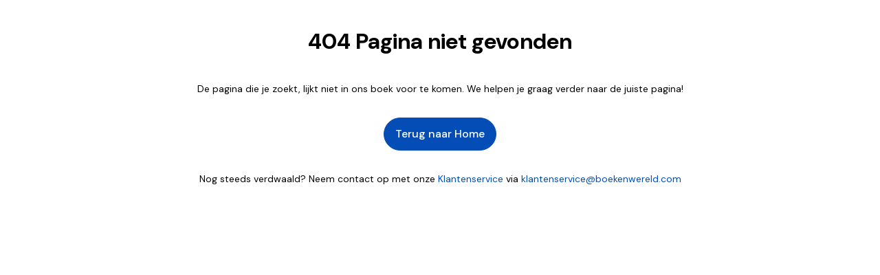

--- FILE ---
content_type: text/html;charset=UTF-8
request_url: https://c.spotler.com/ct/m4/k1/GWuetwI48pWJ-nGHLcE5x9hF6mHiuGY21vwqzGyGsYM/qs66fjNBHPftDTY
body_size: 135
content:
<!DOCTYPE HTML PUBLIC "-//W3C//DTD HTML 4.0 Transitional//EN">

<html>
<head>
	<META HTTP-EQUIV="Refresh" CONTENT="0; URL=https://Boekenwereld.com?utm_campaign=Inschrijving+Zin+in+Feelgood+10-daagse&utm_source=lsamsterdam.nl&utm_medium=email">
</head>

<body>
</body>
</html>


--- FILE ---
content_type: text/html; charset=utf-8
request_url: https://www.boekenwereld.com/?utm_campaign=Inschrijving+Zin+in+Feelgood+10-daagse&utm_source=lsamsterdam.nl&utm_medium=email
body_size: 61011
content:
<!DOCTYPE html><html lang="nl"><head><meta charSet="utf-8"/><link rel="shortcut icon" href="/_next/static/assets/favicon.ico"/><link rel="icon" type="image/png" sizes="16x16" href="/_next/static/assets/favicon-16x16.png"/><link rel="icon" type="image/png" sizes="32x32" href="/_next/static/assets/favicon-32x32.png"/><link rel="icon" type="image/png" sizes="48x48" href="/_next/static/assets/favicon-48x48.png"/><link rel="manifest" href="/_next/static/assets/manifest.webmanifest"/><meta name="mobile-web-app-capable" content="yes"/><meta name="theme-color" content="#fff"/><link rel="apple-touch-icon" sizes="57x57" href="/_next/static/assets/apple-touch-icon-57x57.png"/><link rel="apple-touch-icon" sizes="60x60" href="/_next/static/assets/apple-touch-icon-60x60.png"/><link rel="apple-touch-icon" sizes="72x72" href="/_next/static/assets/apple-touch-icon-72x72.png"/><link rel="apple-touch-icon" sizes="76x76" href="/_next/static/assets/apple-touch-icon-76x76.png"/><link rel="apple-touch-icon" sizes="114x114" href="/_next/static/assets/apple-touch-icon-114x114.png"/><link rel="apple-touch-icon" sizes="120x120" href="/_next/static/assets/apple-touch-icon-120x120.png"/><link rel="apple-touch-icon" sizes="144x144" href="/_next/static/assets/apple-touch-icon-144x144.png"/><link rel="apple-touch-icon" sizes="152x152" href="/_next/static/assets/apple-touch-icon-152x152.png"/><link rel="apple-touch-icon" sizes="167x167" href="/_next/static/assets/apple-touch-icon-167x167.png"/><link rel="apple-touch-icon" sizes="180x180" href="/_next/static/assets/apple-touch-icon-180x180.png"/><link rel="apple-touch-icon" sizes="1024x1024" href="/_next/static/assets/apple-touch-icon-1024x1024.png"/><meta name="apple-mobile-web-app-capable" content="yes"/><meta name="apple-mobile-web-app-status-bar-style" content="black-translucent"/><meta name="apple-mobile-web-app-title" content="Mr. Lewis"/><link rel="apple-touch-startup-image" media="(device-width: 320px) and (device-height: 568px) and (-webkit-device-pixel-ratio: 2) and (orientation: portrait)" href="/_next/static/assets/apple-touch-startup-image-640x1136.png"/><link rel="apple-touch-startup-image" media="(device-width: 375px) and (device-height: 667px) and (-webkit-device-pixel-ratio: 2) and (orientation: portrait)" href="/_next/static/assets/apple-touch-startup-image-750x1334.png"/><link rel="apple-touch-startup-image" media="(device-width: 414px) and (device-height: 896px) and (-webkit-device-pixel-ratio: 2) and (orientation: portrait)" href="/_next/static/assets/apple-touch-startup-image-828x1792.png"/><link rel="apple-touch-startup-image" media="(device-width: 375px) and (device-height: 812px) and (-webkit-device-pixel-ratio: 3) and (orientation: portrait)" href="/_next/static/assets/apple-touch-startup-image-1125x2436.png"/><link rel="apple-touch-startup-image" media="(device-width: 414px) and (device-height: 736px) and (-webkit-device-pixel-ratio: 3) and (orientation: portrait)" href="/_next/static/assets/apple-touch-startup-image-1242x2208.png"/><link rel="apple-touch-startup-image" media="(device-width: 414px) and (device-height: 896px) and (-webkit-device-pixel-ratio: 3) and (orientation: portrait)" href="/_next/static/assets/apple-touch-startup-image-1242x2688.png"/><link rel="apple-touch-startup-image" media="(device-width: 768px) and (device-height: 1024px) and (-webkit-device-pixel-ratio: 2) and (orientation: portrait)" href="/_next/static/assets/apple-touch-startup-image-1536x2048.png"/><link rel="apple-touch-startup-image" media="(device-width: 834px) and (device-height: 1112px) and (-webkit-device-pixel-ratio: 2) and (orientation: portrait)" href="/_next/static/assets/apple-touch-startup-image-1668x2224.png"/><link rel="apple-touch-startup-image" media="(device-width: 834px) and (device-height: 1194px) and (-webkit-device-pixel-ratio: 2) and (orientation: portrait)" href="/_next/static/assets/apple-touch-startup-image-1668x2388.png"/><link rel="apple-touch-startup-image" media="(device-width: 1024px) and (device-height: 1366px) and (-webkit-device-pixel-ratio: 2) and (orientation: portrait)" href="/_next/static/assets/apple-touch-startup-image-2048x2732.png"/><link rel="apple-touch-startup-image" media="(device-width: 810px) and (device-height: 1080px) and (-webkit-device-pixel-ratio: 2) and (orientation: portrait)" href="/_next/static/assets/apple-touch-startup-image-1620x2160.png"/><link rel="apple-touch-startup-image" media="(device-width: 320px) and (device-height: 568px) and (-webkit-device-pixel-ratio: 2) and (orientation: landscape)" href="/_next/static/assets/apple-touch-startup-image-1136x640.png"/><link rel="apple-touch-startup-image" media="(device-width: 375px) and (device-height: 667px) and (-webkit-device-pixel-ratio: 2) and (orientation: landscape)" href="/_next/static/assets/apple-touch-startup-image-1334x750.png"/><link rel="apple-touch-startup-image" media="(device-width: 414px) and (device-height: 896px) and (-webkit-device-pixel-ratio: 2) and (orientation: landscape)" href="/_next/static/assets/apple-touch-startup-image-1792x828.png"/><link rel="apple-touch-startup-image" media="(device-width: 375px) and (device-height: 812px) and (-webkit-device-pixel-ratio: 3) and (orientation: landscape)" href="/_next/static/assets/apple-touch-startup-image-2436x1125.png"/><link rel="apple-touch-startup-image" media="(device-width: 414px) and (device-height: 736px) and (-webkit-device-pixel-ratio: 3) and (orientation: landscape)" href="/_next/static/assets/apple-touch-startup-image-2208x1242.png"/><link rel="apple-touch-startup-image" media="(device-width: 414px) and (device-height: 896px) and (-webkit-device-pixel-ratio: 3) and (orientation: landscape)" href="/_next/static/assets/apple-touch-startup-image-2688x1242.png"/><link rel="apple-touch-startup-image" media="(device-width: 768px) and (device-height: 1024px) and (-webkit-device-pixel-ratio: 2) and (orientation: landscape)" href="/_next/static/assets/apple-touch-startup-image-2048x1536.png"/><link rel="apple-touch-startup-image" media="(device-width: 834px) and (device-height: 1112px) and (-webkit-device-pixel-ratio: 2) and (orientation: landscape)" href="/_next/static/assets/apple-touch-startup-image-2224x1668.png"/><link rel="apple-touch-startup-image" media="(device-width: 834px) and (device-height: 1194px) and (-webkit-device-pixel-ratio: 2) and (orientation: landscape)" href="/_next/static/assets/apple-touch-startup-image-2388x1668.png"/><link rel="apple-touch-startup-image" media="(device-width: 1024px) and (device-height: 1366px) and (-webkit-device-pixel-ratio: 2) and (orientation: landscape)" href="/_next/static/assets/apple-touch-startup-image-2732x2048.png"/><link rel="apple-touch-startup-image" media="(device-width: 810px) and (device-height: 1080px) and (-webkit-device-pixel-ratio: 2) and (orientation: landscape)" href="/_next/static/assets/apple-touch-startup-image-2160x1620.png"/><link rel="icon" type="image/png" sizes="228x228" href="/_next/static/assets/coast-228x228.png"/><meta name="msapplication-TileColor" content="#fff"/><meta name="msapplication-TileImage" content="/_next/static/assets/mstile-144x144.png"/><meta name="msapplication-config" content="/_next/static/assets/browserconfig.xml"/><link rel="yandex-tableau-widget" href="/_next/static/assets/yandex-browser-manifest.json"/><meta name="viewport" content="width=device-width, initial-scale=1"/><meta name="robots" content="INDEX,FOLLOW"/><link rel="preload" href="/_next/static/media/mainLogo.fd516d47.svg" as="image" fetchpriority="high"/><title>Online boeken kopen doe je natuurlijk op Boekenwereld.com</title><meta name="title" content="Online boeken kopen doe je natuurlijk op Boekenwereld.com"/><meta name="description" content="Jouw favoriete boek bestel je hier. Vanaf €19,95 gratis verzending, gratis retourneren en Thuiswinkelwaarborg."/><meta property="og:description" content="Jouw favoriete boek bestel je hier. Vanaf €19,95 gratis verzendin"/><meta property="og:url" content="https://www.boekenwereld.com"/><meta property="og:title" content="Online boeken kopen doe je natuurlijk op Boekenwereld.c"/><meta property="og:image" content="https://www.boekenwereld.com/_next/static/media/mainLogo.fd516d47.svg"/><link rel="canonical" href="https://www.boekenwereld.com"/><meta name="next-head-count" content="60"/><link rel="preconnect" href="https://fonts.gstatic.com" crossorigin /><script id="organisation-jsonld" type="application/ld+json" data-nscript="beforeInteractive">{"@context":"https://schema.org/","@type":"Organization","name":"Boekenwereld.com","url":"https://www.boekenwereld.com","logo":"https://www.boekenwereld.com[object Object]"}</script><script id="organisation-jsonld" type="application/ld+json" data-nscript="beforeInteractive">{"@context":"https://schema.org/","@type":"Review","author":{"@type":"Organization","name":"Boekenwereld.com"},"url":"https://www.boekenwereld.com","reviewRating":{"@type":"Rating","ratingValue":"4.7","bestRating":"5","worstRating":"1"},"itemReviewed":{"@type":"LocalBusiness","name":"Boekenwereld.com","address":{"@type":"PostalAddress","streetAddress":"Herculesplein 96","addressLocality":"Utrecht","postalCode":"3584 AA","addressCountry":"NL","telephone":"+31 (0)88 - 700 26 60"},"url":"https://www.boekenwereld.com","telephone":"+31 (0)88 - 700 26 60","image":"https://www.boekenwereld.com[object Object]"},"publisher":{"name":"Trustpilot","logo":"https://cdn.trustpilot.net/brand-assets/4.3.0/logo-white.svg","url":"https://nl.trustpilot.com/review/www.boekenwereld.com"}}</script><link rel="preload" href="/_next/static/css/f5d270dbaffa4d7e.css" as="style"/><link rel="stylesheet" href="/_next/static/css/f5d270dbaffa4d7e.css" data-n-g=""/><link rel="preload" href="/_next/static/css/2747be569ed791a4.css" as="style"/><link rel="stylesheet" href="/_next/static/css/2747be569ed791a4.css" data-n-p=""/><link rel="preload" href="/_next/static/css/abdf2d8c9d2d405d.css" as="style"/><link rel="stylesheet" href="/_next/static/css/abdf2d8c9d2d405d.css"/><link rel="preload" href="/_next/static/css/a78dec591b99cb02.css" as="style"/><link rel="stylesheet" href="/_next/static/css/a78dec591b99cb02.css"/><link rel="preload" href="/_next/static/css/77cb244e6f98da69.css" as="style"/><link rel="stylesheet" href="/_next/static/css/77cb244e6f98da69.css"/><link rel="preload" href="/_next/static/css/5e2f7117f6e87428.css" as="style"/><link rel="stylesheet" href="/_next/static/css/5e2f7117f6e87428.css"/><link rel="preload" href="/_next/static/css/79594b013ccd235f.css" as="style"/><link rel="stylesheet" href="/_next/static/css/79594b013ccd235f.css"/><link rel="preload" href="/_next/static/css/8bb42edf37ebfef9.css" as="style"/><link rel="stylesheet" href="/_next/static/css/8bb42edf37ebfef9.css"/><link rel="preload" href="/_next/static/css/bb6969a25353a823.css" as="style"/><link rel="stylesheet" href="/_next/static/css/bb6969a25353a823.css"/><link rel="preload" href="/_next/static/css/ab628a9f57eacf16.css" as="style"/><link rel="stylesheet" href="/_next/static/css/ab628a9f57eacf16.css"/><link rel="preload" href="/_next/static/css/a45d6a92bdb3d66a.css" as="style"/><link rel="stylesheet" href="/_next/static/css/a45d6a92bdb3d66a.css"/><link rel="preload" href="/_next/static/css/4327ff1d24d2f671.css" as="style"/><link rel="stylesheet" href="/_next/static/css/4327ff1d24d2f671.css"/><link rel="preload" href="/_next/static/css/ae531d8ec99f872f.css" as="style"/><link rel="stylesheet" href="/_next/static/css/ae531d8ec99f872f.css"/><link rel="preload" href="/_next/static/css/da5cbddcbeed4fc4.css" as="style"/><link rel="stylesheet" href="/_next/static/css/da5cbddcbeed4fc4.css"/><link rel="preload" href="/_next/static/css/957ab7f2e8a5151e.css" as="style"/><link rel="stylesheet" href="/_next/static/css/957ab7f2e8a5151e.css"/><link rel="preload" href="/_next/static/css/d35feda44da121bf.css" as="style"/><link rel="stylesheet" href="/_next/static/css/d35feda44da121bf.css"/><noscript data-n-css=""></noscript><script defer="" nomodule="" src="/_next/static/chunks/polyfills-c67a75d1b6f99dc8.js"></script><script defer="" src="/_next/static/chunks/1200.cb4fb719158a4d6e.js"></script><script defer="" src="/_next/static/chunks/5909.d2cfed33dd90c642.js"></script><script defer="" src="/_next/static/chunks/2778.036e4dfa40cccb3a.js"></script><script defer="" src="/_next/static/chunks/8543.eb67c82f5e3b4453.js"></script><script defer="" src="/_next/static/chunks/3148.95bcda4d922ea11b.js"></script><script defer="" src="/_next/static/chunks/2939.f53ea8d9dd5dac00.js"></script><script defer="" src="/_next/static/chunks/315-5549fa04df50754d.js"></script><script defer="" src="/_next/static/chunks/1068-cd0e0d2dcd775b7b.js"></script><script defer="" src="/_next/static/chunks/691-c5025e2d8b3487fa.js"></script><script defer="" src="/_next/static/chunks/2899.5f65497e6837a806.js"></script><script defer="" src="/_next/static/chunks/5656.1d285d77c932272e.js"></script><script defer="" src="/_next/static/chunks/521.331950607fc685b0.js"></script><script defer="" src="/_next/static/chunks/3921.327a7e74a56457fb.js"></script><script defer="" src="/_next/static/chunks/4278.3e00360b04079c80.js"></script><script defer="" src="/_next/static/chunks/7516.71569c3352ff0920.js"></script><script defer="" src="/_next/static/chunks/8160.9e60f77f2c2a8f88.js"></script><script defer="" src="/_next/static/chunks/7428.01bc31f9f99e7f56.js"></script><script defer="" src="/_next/static/chunks/9749.4609c37c5eca10b0.js"></script><script defer="" src="/_next/static/chunks/8303.2a48c74b305ae7b3.js"></script><script defer="" src="/_next/static/chunks/8153.c01f598e022951a8.js"></script><script defer="" src="/_next/static/chunks/9598.cfc31409a55cb1db.js"></script><script defer="" src="/_next/static/chunks/2305.06b0942b60b68831.js"></script><script defer="" src="/_next/static/chunks/1167.fc973890583a68a3.js"></script><script defer="" src="/_next/static/chunks/2678.2f9bd130321534b6.js"></script><script defer="" src="/_next/static/chunks/6892.161f29c9bdb33160.js"></script><script defer="" src="/_next/static/chunks/1731.f19c3a039b59bfc9.js"></script><script defer="" src="/_next/static/chunks/3628.130087e2e7fc3910.js"></script><script defer="" src="/_next/static/chunks/3135.ab767f2571d0a7b1.js"></script><script defer="" src="/_next/static/chunks/295.a92e40afb32dc082.js"></script><script src="/_next/static/chunks/webpack-a0f3b96497eb4dde.js" defer=""></script><script src="/_next/static/chunks/framework-4dea08757e550bb8.js" defer=""></script><script src="/_next/static/chunks/main-c6fc7614b5f60767.js" defer=""></script><script src="/_next/static/chunks/pages/_app-e10662ceda56ca96.js" defer=""></script><script src="/_next/static/chunks/pages/%5B%5B...slug%5D%5D-4db6636465b2f39a.js" defer=""></script><script src="/_next/static/2kpuH1k1M76RsRzSo4-d3/_buildManifest.js" defer=""></script><script src="/_next/static/2kpuH1k1M76RsRzSo4-d3/_ssgManifest.js" defer=""></script><style data-href="https://fonts.googleapis.com/css2?family=DM+Sans:ital,opsz,wght@0,9..40,100..1000;1,9..40,100..1000&family=Lora:ital,wght@0,400..700;1,400..700&display=swap">@font-face{font-family:'DM Sans';font-style:italic;font-weight:100;font-display:swap;src:url(https://fonts.gstatic.com/l/font?kit=rP2rp2ywxg089UriCZaSExd86J3t9jz86Lvy4qCRAL19DksVat-JDG3w&skey=3320fd60b11c3775&v=v17) format('woff')}@font-face{font-family:'DM Sans';font-style:italic;font-weight:100;font-display:swap;src:url(https://fonts.gstatic.com/l/font?kit=rP2rp2ywxg089UriCZaSExd86J3t9jz86Ivy4qCRAL19DksVat-JDG3w&skey=3320fd60b11c3775&v=v17) format('woff')}@font-face{font-family:'DM Sans';font-style:italic;font-weight:100;font-display:swap;src:url(https://fonts.gstatic.com/l/font?kit=rP2rp2ywxg089UriCZaSExd86J3t9jz86Jvy4qCRAL19DksVat-JDG3w&skey=3320fd60b11c3775&v=v17) format('woff')}@font-face{font-family:'DM Sans';font-style:italic;font-weight:100;font-display:swap;src:url(https://fonts.gstatic.com/l/font?kit=rP2rp2ywxg089UriCZaSExd86J3t9jz86Ovy4qCRAL19DksVat-JDG3w&skey=3320fd60b11c3775&v=v17) format('woff')}@font-face{font-family:'DM Sans';font-style:italic;font-weight:100;font-display:swap;src:url(https://fonts.gstatic.com/l/font?kit=rP2rp2ywxg089UriCZaSExd86J3t9jz86Mvy4qCRAL19DksVat-JDG3w&skey=3320fd60b11c3775&v=v17) format('woff')}@font-face{font-family:'DM Sans';font-style:italic;font-weight:100;font-display:swap;src:url(https://fonts.gstatic.com/l/font?kit=rP2rp2ywxg089UriCZaSExd86J3t9jz86Cvy4qCRAL19DksVat-JDG3w&skey=3320fd60b11c3775&v=v17) format('woff')}@font-face{font-family:'DM Sans';font-style:italic;font-weight:100;font-display:swap;src:url(https://fonts.gstatic.com/l/font?kit=rP2rp2ywxg089UriCZaSExd86J3t9jz86CPy4qCRAL19DksVat-JDG3w&skey=3320fd60b11c3775&v=v17) format('woff')}@font-face{font-family:'DM Sans';font-style:italic;font-weight:100;font-display:swap;src:url(https://fonts.gstatic.com/l/font?kit=rP2rp2ywxg089UriCZaSExd86J3t9jz86Dvy4qCRAL19DksVat-JDG3w&skey=3320fd60b11c3775&v=v17) format('woff')}@font-face{font-family:'DM Sans';font-style:italic;font-weight:100;font-display:swap;src:url(https://fonts.gstatic.com/l/font?kit=rP2rp2ywxg089UriCZaSExd86J3t9jz86Avy4qCRAL19DksVat-JDG3w&skey=3320fd60b11c3775&v=v17) format('woff')}@font-face{font-family:'DM Sans';font-style:italic;font-weight:100;font-display:swap;src:url(https://fonts.gstatic.com/l/font?kit=rP2rp2ywxg089UriCZaSExd86J3t9jz86Gvy4qCRAL19DksVat-JDG3w&skey=3320fd60b11c3775&v=v17) format('woff')}@font-face{font-family:'DM Sans';font-style:italic;font-weight:100;font-display:swap;src:url(https://fonts.gstatic.com/l/font?kit=rP2rp2ywxg089UriCZaSExd86J3t9jz86Evy4qCRAL19DksVat-JDG3w&skey=3320fd60b11c3775&v=v17) format('woff')}@font-face{font-family:'DM Sans';font-style:italic;font-weight:100;font-display:swap;src:url(https://fonts.gstatic.com/l/font?kit=rP2rp2ywxg089UriCZaSExd86J3t9jz86Lvx4qCRAL19DksVat-JDG3w&skey=3320fd60b11c3775&v=v17) format('woff')}@font-face{font-family:'DM Sans';font-style:italic;font-weight:200;font-display:swap;src:url(https://fonts.gstatic.com/l/font?kit=rP2rp2ywxg089UriCZaSExd86J3t9jz86Lvy4qCRAL19DksVat8JDW3w&skey=3320fd60b11c3775&v=v17) format('woff')}@font-face{font-family:'DM Sans';font-style:italic;font-weight:200;font-display:swap;src:url(https://fonts.gstatic.com/l/font?kit=rP2rp2ywxg089UriCZaSExd86J3t9jz86Ivy4qCRAL19DksVat8JDW3w&skey=3320fd60b11c3775&v=v17) format('woff')}@font-face{font-family:'DM Sans';font-style:italic;font-weight:200;font-display:swap;src:url(https://fonts.gstatic.com/l/font?kit=rP2rp2ywxg089UriCZaSExd86J3t9jz86Jvy4qCRAL19DksVat8JDW3w&skey=3320fd60b11c3775&v=v17) format('woff')}@font-face{font-family:'DM Sans';font-style:italic;font-weight:200;font-display:swap;src:url(https://fonts.gstatic.com/l/font?kit=rP2rp2ywxg089UriCZaSExd86J3t9jz86Ovy4qCRAL19DksVat8JDW3w&skey=3320fd60b11c3775&v=v17) format('woff')}@font-face{font-family:'DM Sans';font-style:italic;font-weight:200;font-display:swap;src:url(https://fonts.gstatic.com/l/font?kit=rP2rp2ywxg089UriCZaSExd86J3t9jz86Mvy4qCRAL19DksVat8JDW3w&skey=3320fd60b11c3775&v=v17) format('woff')}@font-face{font-family:'DM Sans';font-style:italic;font-weight:200;font-display:swap;src:url(https://fonts.gstatic.com/l/font?kit=rP2rp2ywxg089UriCZaSExd86J3t9jz86Cvy4qCRAL19DksVat8JDW3w&skey=3320fd60b11c3775&v=v17) format('woff')}@font-face{font-family:'DM Sans';font-style:italic;font-weight:200;font-display:swap;src:url(https://fonts.gstatic.com/l/font?kit=rP2rp2ywxg089UriCZaSExd86J3t9jz86CPy4qCRAL19DksVat8JDW3w&skey=3320fd60b11c3775&v=v17) format('woff')}@font-face{font-family:'DM Sans';font-style:italic;font-weight:200;font-display:swap;src:url(https://fonts.gstatic.com/l/font?kit=rP2rp2ywxg089UriCZaSExd86J3t9jz86Dvy4qCRAL19DksVat8JDW3w&skey=3320fd60b11c3775&v=v17) format('woff')}@font-face{font-family:'DM Sans';font-style:italic;font-weight:200;font-display:swap;src:url(https://fonts.gstatic.com/l/font?kit=rP2rp2ywxg089UriCZaSExd86J3t9jz86Avy4qCRAL19DksVat8JDW3w&skey=3320fd60b11c3775&v=v17) format('woff')}@font-face{font-family:'DM Sans';font-style:italic;font-weight:200;font-display:swap;src:url(https://fonts.gstatic.com/l/font?kit=rP2rp2ywxg089UriCZaSExd86J3t9jz86Gvy4qCRAL19DksVat8JDW3w&skey=3320fd60b11c3775&v=v17) format('woff')}@font-face{font-family:'DM Sans';font-style:italic;font-weight:200;font-display:swap;src:url(https://fonts.gstatic.com/l/font?kit=rP2rp2ywxg089UriCZaSExd86J3t9jz86Evy4qCRAL19DksVat8JDW3w&skey=3320fd60b11c3775&v=v17) format('woff')}@font-face{font-family:'DM Sans';font-style:italic;font-weight:200;font-display:swap;src:url(https://fonts.gstatic.com/l/font?kit=rP2rp2ywxg089UriCZaSExd86J3t9jz86Lvx4qCRAL19DksVat8JDW3w&skey=3320fd60b11c3775&v=v17) format('woff')}@font-face{font-family:'DM Sans';font-style:italic;font-weight:300;font-display:swap;src:url(https://fonts.gstatic.com/l/font?kit=rP2rp2ywxg089UriCZaSExd86J3t9jz86Lvy4qCRAL19DksVat_XDW3w&skey=3320fd60b11c3775&v=v17) format('woff')}@font-face{font-family:'DM Sans';font-style:italic;font-weight:300;font-display:swap;src:url(https://fonts.gstatic.com/l/font?kit=rP2rp2ywxg089UriCZaSExd86J3t9jz86Ivy4qCRAL19DksVat_XDW3w&skey=3320fd60b11c3775&v=v17) format('woff')}@font-face{font-family:'DM Sans';font-style:italic;font-weight:300;font-display:swap;src:url(https://fonts.gstatic.com/l/font?kit=rP2rp2ywxg089UriCZaSExd86J3t9jz86Jvy4qCRAL19DksVat_XDW3w&skey=3320fd60b11c3775&v=v17) format('woff')}@font-face{font-family:'DM Sans';font-style:italic;font-weight:300;font-display:swap;src:url(https://fonts.gstatic.com/l/font?kit=rP2rp2ywxg089UriCZaSExd86J3t9jz86Ovy4qCRAL19DksVat_XDW3w&skey=3320fd60b11c3775&v=v17) format('woff')}@font-face{font-family:'DM Sans';font-style:italic;font-weight:300;font-display:swap;src:url(https://fonts.gstatic.com/l/font?kit=rP2rp2ywxg089UriCZaSExd86J3t9jz86Mvy4qCRAL19DksVat_XDW3w&skey=3320fd60b11c3775&v=v17) format('woff')}@font-face{font-family:'DM Sans';font-style:italic;font-weight:300;font-display:swap;src:url(https://fonts.gstatic.com/l/font?kit=rP2rp2ywxg089UriCZaSExd86J3t9jz86Cvy4qCRAL19DksVat_XDW3w&skey=3320fd60b11c3775&v=v17) format('woff')}@font-face{font-family:'DM Sans';font-style:italic;font-weight:300;font-display:swap;src:url(https://fonts.gstatic.com/l/font?kit=rP2rp2ywxg089UriCZaSExd86J3t9jz86CPy4qCRAL19DksVat_XDW3w&skey=3320fd60b11c3775&v=v17) format('woff')}@font-face{font-family:'DM Sans';font-style:italic;font-weight:300;font-display:swap;src:url(https://fonts.gstatic.com/l/font?kit=rP2rp2ywxg089UriCZaSExd86J3t9jz86Dvy4qCRAL19DksVat_XDW3w&skey=3320fd60b11c3775&v=v17) format('woff')}@font-face{font-family:'DM Sans';font-style:italic;font-weight:300;font-display:swap;src:url(https://fonts.gstatic.com/l/font?kit=rP2rp2ywxg089UriCZaSExd86J3t9jz86Avy4qCRAL19DksVat_XDW3w&skey=3320fd60b11c3775&v=v17) format('woff')}@font-face{font-family:'DM Sans';font-style:italic;font-weight:300;font-display:swap;src:url(https://fonts.gstatic.com/l/font?kit=rP2rp2ywxg089UriCZaSExd86J3t9jz86Gvy4qCRAL19DksVat_XDW3w&skey=3320fd60b11c3775&v=v17) format('woff')}@font-face{font-family:'DM Sans';font-style:italic;font-weight:300;font-display:swap;src:url(https://fonts.gstatic.com/l/font?kit=rP2rp2ywxg089UriCZaSExd86J3t9jz86Evy4qCRAL19DksVat_XDW3w&skey=3320fd60b11c3775&v=v17) format('woff')}@font-face{font-family:'DM Sans';font-style:italic;font-weight:300;font-display:swap;src:url(https://fonts.gstatic.com/l/font?kit=rP2rp2ywxg089UriCZaSExd86J3t9jz86Lvx4qCRAL19DksVat_XDW3w&skey=3320fd60b11c3775&v=v17) format('woff')}@font-face{font-family:'DM Sans';font-style:italic;font-weight:400;font-display:swap;src:url(https://fonts.gstatic.com/l/font?kit=rP2rp2ywxg089UriCZaSExd86J3t9jz86Lvy4qCRAL19DksVat-JDW3w&skey=3320fd60b11c3775&v=v17) format('woff')}@font-face{font-family:'DM Sans';font-style:italic;font-weight:400;font-display:swap;src:url(https://fonts.gstatic.com/l/font?kit=rP2rp2ywxg089UriCZaSExd86J3t9jz86Ivy4qCRAL19DksVat-JDW3w&skey=3320fd60b11c3775&v=v17) format('woff')}@font-face{font-family:'DM Sans';font-style:italic;font-weight:400;font-display:swap;src:url(https://fonts.gstatic.com/l/font?kit=rP2rp2ywxg089UriCZaSExd86J3t9jz86Jvy4qCRAL19DksVat-JDW3w&skey=3320fd60b11c3775&v=v17) format('woff')}@font-face{font-family:'DM Sans';font-style:italic;font-weight:400;font-display:swap;src:url(https://fonts.gstatic.com/l/font?kit=rP2rp2ywxg089UriCZaSExd86J3t9jz86Ovy4qCRAL19DksVat-JDW3w&skey=3320fd60b11c3775&v=v17) format('woff')}@font-face{font-family:'DM Sans';font-style:italic;font-weight:400;font-display:swap;src:url(https://fonts.gstatic.com/l/font?kit=rP2rp2ywxg089UriCZaSExd86J3t9jz86Mvy4qCRAL19DksVat-JDW3w&skey=3320fd60b11c3775&v=v17) format('woff')}@font-face{font-family:'DM Sans';font-style:italic;font-weight:400;font-display:swap;src:url(https://fonts.gstatic.com/l/font?kit=rP2rp2ywxg089UriCZaSExd86J3t9jz86Cvy4qCRAL19DksVat-JDW3w&skey=3320fd60b11c3775&v=v17) format('woff')}@font-face{font-family:'DM Sans';font-style:italic;font-weight:400;font-display:swap;src:url(https://fonts.gstatic.com/l/font?kit=rP2rp2ywxg089UriCZaSExd86J3t9jz86CPy4qCRAL19DksVat-JDW3w&skey=3320fd60b11c3775&v=v17) format('woff')}@font-face{font-family:'DM Sans';font-style:italic;font-weight:400;font-display:swap;src:url(https://fonts.gstatic.com/l/font?kit=rP2rp2ywxg089UriCZaSExd86J3t9jz86Dvy4qCRAL19DksVat-JDW3w&skey=3320fd60b11c3775&v=v17) format('woff')}@font-face{font-family:'DM Sans';font-style:italic;font-weight:400;font-display:swap;src:url(https://fonts.gstatic.com/l/font?kit=rP2rp2ywxg089UriCZaSExd86J3t9jz86Avy4qCRAL19DksVat-JDW3w&skey=3320fd60b11c3775&v=v17) format('woff')}@font-face{font-family:'DM Sans';font-style:italic;font-weight:400;font-display:swap;src:url(https://fonts.gstatic.com/l/font?kit=rP2rp2ywxg089UriCZaSExd86J3t9jz86Gvy4qCRAL19DksVat-JDW3w&skey=3320fd60b11c3775&v=v17) format('woff')}@font-face{font-family:'DM Sans';font-style:italic;font-weight:400;font-display:swap;src:url(https://fonts.gstatic.com/l/font?kit=rP2rp2ywxg089UriCZaSExd86J3t9jz86Evy4qCRAL19DksVat-JDW3w&skey=3320fd60b11c3775&v=v17) format('woff')}@font-face{font-family:'DM Sans';font-style:italic;font-weight:400;font-display:swap;src:url(https://fonts.gstatic.com/l/font?kit=rP2rp2ywxg089UriCZaSExd86J3t9jz86Lvx4qCRAL19DksVat-JDW3w&skey=3320fd60b11c3775&v=v17) format('woff')}@font-face{font-family:'DM Sans';font-style:italic;font-weight:500;font-display:swap;src:url(https://fonts.gstatic.com/l/font?kit=rP2rp2ywxg089UriCZaSExd86J3t9jz86Lvy4qCRAL19DksVat-7DW3w&skey=3320fd60b11c3775&v=v17) format('woff')}@font-face{font-family:'DM Sans';font-style:italic;font-weight:500;font-display:swap;src:url(https://fonts.gstatic.com/l/font?kit=rP2rp2ywxg089UriCZaSExd86J3t9jz86Ivy4qCRAL19DksVat-7DW3w&skey=3320fd60b11c3775&v=v17) format('woff')}@font-face{font-family:'DM Sans';font-style:italic;font-weight:500;font-display:swap;src:url(https://fonts.gstatic.com/l/font?kit=rP2rp2ywxg089UriCZaSExd86J3t9jz86Jvy4qCRAL19DksVat-7DW3w&skey=3320fd60b11c3775&v=v17) format('woff')}@font-face{font-family:'DM Sans';font-style:italic;font-weight:500;font-display:swap;src:url(https://fonts.gstatic.com/l/font?kit=rP2rp2ywxg089UriCZaSExd86J3t9jz86Ovy4qCRAL19DksVat-7DW3w&skey=3320fd60b11c3775&v=v17) format('woff')}@font-face{font-family:'DM Sans';font-style:italic;font-weight:500;font-display:swap;src:url(https://fonts.gstatic.com/l/font?kit=rP2rp2ywxg089UriCZaSExd86J3t9jz86Mvy4qCRAL19DksVat-7DW3w&skey=3320fd60b11c3775&v=v17) format('woff')}@font-face{font-family:'DM Sans';font-style:italic;font-weight:500;font-display:swap;src:url(https://fonts.gstatic.com/l/font?kit=rP2rp2ywxg089UriCZaSExd86J3t9jz86Cvy4qCRAL19DksVat-7DW3w&skey=3320fd60b11c3775&v=v17) format('woff')}@font-face{font-family:'DM Sans';font-style:italic;font-weight:500;font-display:swap;src:url(https://fonts.gstatic.com/l/font?kit=rP2rp2ywxg089UriCZaSExd86J3t9jz86CPy4qCRAL19DksVat-7DW3w&skey=3320fd60b11c3775&v=v17) format('woff')}@font-face{font-family:'DM Sans';font-style:italic;font-weight:500;font-display:swap;src:url(https://fonts.gstatic.com/l/font?kit=rP2rp2ywxg089UriCZaSExd86J3t9jz86Dvy4qCRAL19DksVat-7DW3w&skey=3320fd60b11c3775&v=v17) format('woff')}@font-face{font-family:'DM Sans';font-style:italic;font-weight:500;font-display:swap;src:url(https://fonts.gstatic.com/l/font?kit=rP2rp2ywxg089UriCZaSExd86J3t9jz86Avy4qCRAL19DksVat-7DW3w&skey=3320fd60b11c3775&v=v17) format('woff')}@font-face{font-family:'DM Sans';font-style:italic;font-weight:500;font-display:swap;src:url(https://fonts.gstatic.com/l/font?kit=rP2rp2ywxg089UriCZaSExd86J3t9jz86Gvy4qCRAL19DksVat-7DW3w&skey=3320fd60b11c3775&v=v17) format('woff')}@font-face{font-family:'DM Sans';font-style:italic;font-weight:500;font-display:swap;src:url(https://fonts.gstatic.com/l/font?kit=rP2rp2ywxg089UriCZaSExd86J3t9jz86Evy4qCRAL19DksVat-7DW3w&skey=3320fd60b11c3775&v=v17) format('woff')}@font-face{font-family:'DM Sans';font-style:italic;font-weight:500;font-display:swap;src:url(https://fonts.gstatic.com/l/font?kit=rP2rp2ywxg089UriCZaSExd86J3t9jz86Lvx4qCRAL19DksVat-7DW3w&skey=3320fd60b11c3775&v=v17) format('woff')}@font-face{font-family:'DM Sans';font-style:italic;font-weight:600;font-display:swap;src:url(https://fonts.gstatic.com/l/font?kit=rP2rp2ywxg089UriCZaSExd86J3t9jz86Lvy4qCRAL19DksVat9XCm3w&skey=3320fd60b11c3775&v=v17) format('woff')}@font-face{font-family:'DM Sans';font-style:italic;font-weight:600;font-display:swap;src:url(https://fonts.gstatic.com/l/font?kit=rP2rp2ywxg089UriCZaSExd86J3t9jz86Ivy4qCRAL19DksVat9XCm3w&skey=3320fd60b11c3775&v=v17) format('woff')}@font-face{font-family:'DM Sans';font-style:italic;font-weight:600;font-display:swap;src:url(https://fonts.gstatic.com/l/font?kit=rP2rp2ywxg089UriCZaSExd86J3t9jz86Jvy4qCRAL19DksVat9XCm3w&skey=3320fd60b11c3775&v=v17) format('woff')}@font-face{font-family:'DM Sans';font-style:italic;font-weight:600;font-display:swap;src:url(https://fonts.gstatic.com/l/font?kit=rP2rp2ywxg089UriCZaSExd86J3t9jz86Ovy4qCRAL19DksVat9XCm3w&skey=3320fd60b11c3775&v=v17) format('woff')}@font-face{font-family:'DM Sans';font-style:italic;font-weight:600;font-display:swap;src:url(https://fonts.gstatic.com/l/font?kit=rP2rp2ywxg089UriCZaSExd86J3t9jz86Mvy4qCRAL19DksVat9XCm3w&skey=3320fd60b11c3775&v=v17) format('woff')}@font-face{font-family:'DM Sans';font-style:italic;font-weight:600;font-display:swap;src:url(https://fonts.gstatic.com/l/font?kit=rP2rp2ywxg089UriCZaSExd86J3t9jz86Cvy4qCRAL19DksVat9XCm3w&skey=3320fd60b11c3775&v=v17) format('woff')}@font-face{font-family:'DM Sans';font-style:italic;font-weight:600;font-display:swap;src:url(https://fonts.gstatic.com/l/font?kit=rP2rp2ywxg089UriCZaSExd86J3t9jz86CPy4qCRAL19DksVat9XCm3w&skey=3320fd60b11c3775&v=v17) format('woff')}@font-face{font-family:'DM Sans';font-style:italic;font-weight:600;font-display:swap;src:url(https://fonts.gstatic.com/l/font?kit=rP2rp2ywxg089UriCZaSExd86J3t9jz86Dvy4qCRAL19DksVat9XCm3w&skey=3320fd60b11c3775&v=v17) format('woff')}@font-face{font-family:'DM Sans';font-style:italic;font-weight:600;font-display:swap;src:url(https://fonts.gstatic.com/l/font?kit=rP2rp2ywxg089UriCZaSExd86J3t9jz86Avy4qCRAL19DksVat9XCm3w&skey=3320fd60b11c3775&v=v17) format('woff')}@font-face{font-family:'DM Sans';font-style:italic;font-weight:600;font-display:swap;src:url(https://fonts.gstatic.com/l/font?kit=rP2rp2ywxg089UriCZaSExd86J3t9jz86Gvy4qCRAL19DksVat9XCm3w&skey=3320fd60b11c3775&v=v17) format('woff')}@font-face{font-family:'DM Sans';font-style:italic;font-weight:600;font-display:swap;src:url(https://fonts.gstatic.com/l/font?kit=rP2rp2ywxg089UriCZaSExd86J3t9jz86Evy4qCRAL19DksVat9XCm3w&skey=3320fd60b11c3775&v=v17) format('woff')}@font-face{font-family:'DM Sans';font-style:italic;font-weight:600;font-display:swap;src:url(https://fonts.gstatic.com/l/font?kit=rP2rp2ywxg089UriCZaSExd86J3t9jz86Lvx4qCRAL19DksVat9XCm3w&skey=3320fd60b11c3775&v=v17) format('woff')}@font-face{font-family:'DM Sans';font-style:italic;font-weight:700;font-display:swap;src:url(https://fonts.gstatic.com/l/font?kit=rP2rp2ywxg089UriCZaSExd86J3t9jz86Lvy4qCRAL19DksVat9uCm3w&skey=3320fd60b11c3775&v=v17) format('woff')}@font-face{font-family:'DM Sans';font-style:italic;font-weight:700;font-display:swap;src:url(https://fonts.gstatic.com/l/font?kit=rP2rp2ywxg089UriCZaSExd86J3t9jz86Ivy4qCRAL19DksVat9uCm3w&skey=3320fd60b11c3775&v=v17) format('woff')}@font-face{font-family:'DM Sans';font-style:italic;font-weight:700;font-display:swap;src:url(https://fonts.gstatic.com/l/font?kit=rP2rp2ywxg089UriCZaSExd86J3t9jz86Jvy4qCRAL19DksVat9uCm3w&skey=3320fd60b11c3775&v=v17) format('woff')}@font-face{font-family:'DM Sans';font-style:italic;font-weight:700;font-display:swap;src:url(https://fonts.gstatic.com/l/font?kit=rP2rp2ywxg089UriCZaSExd86J3t9jz86Ovy4qCRAL19DksVat9uCm3w&skey=3320fd60b11c3775&v=v17) format('woff')}@font-face{font-family:'DM Sans';font-style:italic;font-weight:700;font-display:swap;src:url(https://fonts.gstatic.com/l/font?kit=rP2rp2ywxg089UriCZaSExd86J3t9jz86Mvy4qCRAL19DksVat9uCm3w&skey=3320fd60b11c3775&v=v17) format('woff')}@font-face{font-family:'DM Sans';font-style:italic;font-weight:700;font-display:swap;src:url(https://fonts.gstatic.com/l/font?kit=rP2rp2ywxg089UriCZaSExd86J3t9jz86Cvy4qCRAL19DksVat9uCm3w&skey=3320fd60b11c3775&v=v17) format('woff')}@font-face{font-family:'DM Sans';font-style:italic;font-weight:700;font-display:swap;src:url(https://fonts.gstatic.com/l/font?kit=rP2rp2ywxg089UriCZaSExd86J3t9jz86CPy4qCRAL19DksVat9uCm3w&skey=3320fd60b11c3775&v=v17) format('woff')}@font-face{font-family:'DM Sans';font-style:italic;font-weight:700;font-display:swap;src:url(https://fonts.gstatic.com/l/font?kit=rP2rp2ywxg089UriCZaSExd86J3t9jz86Dvy4qCRAL19DksVat9uCm3w&skey=3320fd60b11c3775&v=v17) format('woff')}@font-face{font-family:'DM Sans';font-style:italic;font-weight:700;font-display:swap;src:url(https://fonts.gstatic.com/l/font?kit=rP2rp2ywxg089UriCZaSExd86J3t9jz86Avy4qCRAL19DksVat9uCm3w&skey=3320fd60b11c3775&v=v17) format('woff')}@font-face{font-family:'DM Sans';font-style:italic;font-weight:700;font-display:swap;src:url(https://fonts.gstatic.com/l/font?kit=rP2rp2ywxg089UriCZaSExd86J3t9jz86Gvy4qCRAL19DksVat9uCm3w&skey=3320fd60b11c3775&v=v17) format('woff')}@font-face{font-family:'DM Sans';font-style:italic;font-weight:700;font-display:swap;src:url(https://fonts.gstatic.com/l/font?kit=rP2rp2ywxg089UriCZaSExd86J3t9jz86Evy4qCRAL19DksVat9uCm3w&skey=3320fd60b11c3775&v=v17) format('woff')}@font-face{font-family:'DM Sans';font-style:italic;font-weight:700;font-display:swap;src:url(https://fonts.gstatic.com/l/font?kit=rP2rp2ywxg089UriCZaSExd86J3t9jz86Lvx4qCRAL19DksVat9uCm3w&skey=3320fd60b11c3775&v=v17) format('woff')}@font-face{font-family:'DM Sans';font-style:italic;font-weight:800;font-display:swap;src:url(https://fonts.gstatic.com/l/font?kit=rP2rp2ywxg089UriCZaSExd86J3t9jz86Lvy4qCRAL19DksVat8JCm3w&skey=3320fd60b11c3775&v=v17) format('woff')}@font-face{font-family:'DM Sans';font-style:italic;font-weight:800;font-display:swap;src:url(https://fonts.gstatic.com/l/font?kit=rP2rp2ywxg089UriCZaSExd86J3t9jz86Ivy4qCRAL19DksVat8JCm3w&skey=3320fd60b11c3775&v=v17) format('woff')}@font-face{font-family:'DM Sans';font-style:italic;font-weight:800;font-display:swap;src:url(https://fonts.gstatic.com/l/font?kit=rP2rp2ywxg089UriCZaSExd86J3t9jz86Jvy4qCRAL19DksVat8JCm3w&skey=3320fd60b11c3775&v=v17) format('woff')}@font-face{font-family:'DM Sans';font-style:italic;font-weight:800;font-display:swap;src:url(https://fonts.gstatic.com/l/font?kit=rP2rp2ywxg089UriCZaSExd86J3t9jz86Ovy4qCRAL19DksVat8JCm3w&skey=3320fd60b11c3775&v=v17) format('woff')}@font-face{font-family:'DM Sans';font-style:italic;font-weight:800;font-display:swap;src:url(https://fonts.gstatic.com/l/font?kit=rP2rp2ywxg089UriCZaSExd86J3t9jz86Mvy4qCRAL19DksVat8JCm3w&skey=3320fd60b11c3775&v=v17) format('woff')}@font-face{font-family:'DM Sans';font-style:italic;font-weight:800;font-display:swap;src:url(https://fonts.gstatic.com/l/font?kit=rP2rp2ywxg089UriCZaSExd86J3t9jz86Cvy4qCRAL19DksVat8JCm3w&skey=3320fd60b11c3775&v=v17) format('woff')}@font-face{font-family:'DM Sans';font-style:italic;font-weight:800;font-display:swap;src:url(https://fonts.gstatic.com/l/font?kit=rP2rp2ywxg089UriCZaSExd86J3t9jz86CPy4qCRAL19DksVat8JCm3w&skey=3320fd60b11c3775&v=v17) format('woff')}@font-face{font-family:'DM Sans';font-style:italic;font-weight:800;font-display:swap;src:url(https://fonts.gstatic.com/l/font?kit=rP2rp2ywxg089UriCZaSExd86J3t9jz86Dvy4qCRAL19DksVat8JCm3w&skey=3320fd60b11c3775&v=v17) format('woff')}@font-face{font-family:'DM Sans';font-style:italic;font-weight:800;font-display:swap;src:url(https://fonts.gstatic.com/l/font?kit=rP2rp2ywxg089UriCZaSExd86J3t9jz86Avy4qCRAL19DksVat8JCm3w&skey=3320fd60b11c3775&v=v17) format('woff')}@font-face{font-family:'DM Sans';font-style:italic;font-weight:800;font-display:swap;src:url(https://fonts.gstatic.com/l/font?kit=rP2rp2ywxg089UriCZaSExd86J3t9jz86Gvy4qCRAL19DksVat8JCm3w&skey=3320fd60b11c3775&v=v17) format('woff')}@font-face{font-family:'DM Sans';font-style:italic;font-weight:800;font-display:swap;src:url(https://fonts.gstatic.com/l/font?kit=rP2rp2ywxg089UriCZaSExd86J3t9jz86Evy4qCRAL19DksVat8JCm3w&skey=3320fd60b11c3775&v=v17) format('woff')}@font-face{font-family:'DM Sans';font-style:italic;font-weight:800;font-display:swap;src:url(https://fonts.gstatic.com/l/font?kit=rP2rp2ywxg089UriCZaSExd86J3t9jz86Lvx4qCRAL19DksVat8JCm3w&skey=3320fd60b11c3775&v=v17) format('woff')}@font-face{font-family:'DM Sans';font-style:italic;font-weight:900;font-display:swap;src:url(https://fonts.gstatic.com/l/font?kit=rP2rp2ywxg089UriCZaSExd86J3t9jz86Lvy4qCRAL19DksVat8gCm3w&skey=3320fd60b11c3775&v=v17) format('woff')}@font-face{font-family:'DM Sans';font-style:italic;font-weight:900;font-display:swap;src:url(https://fonts.gstatic.com/l/font?kit=rP2rp2ywxg089UriCZaSExd86J3t9jz86Ivy4qCRAL19DksVat8gCm3w&skey=3320fd60b11c3775&v=v17) format('woff')}@font-face{font-family:'DM Sans';font-style:italic;font-weight:900;font-display:swap;src:url(https://fonts.gstatic.com/l/font?kit=rP2rp2ywxg089UriCZaSExd86J3t9jz86Jvy4qCRAL19DksVat8gCm3w&skey=3320fd60b11c3775&v=v17) format('woff')}@font-face{font-family:'DM Sans';font-style:italic;font-weight:900;font-display:swap;src:url(https://fonts.gstatic.com/l/font?kit=rP2rp2ywxg089UriCZaSExd86J3t9jz86Ovy4qCRAL19DksVat8gCm3w&skey=3320fd60b11c3775&v=v17) format('woff')}@font-face{font-family:'DM Sans';font-style:italic;font-weight:900;font-display:swap;src:url(https://fonts.gstatic.com/l/font?kit=rP2rp2ywxg089UriCZaSExd86J3t9jz86Mvy4qCRAL19DksVat8gCm3w&skey=3320fd60b11c3775&v=v17) format('woff')}@font-face{font-family:'DM Sans';font-style:italic;font-weight:900;font-display:swap;src:url(https://fonts.gstatic.com/l/font?kit=rP2rp2ywxg089UriCZaSExd86J3t9jz86Cvy4qCRAL19DksVat8gCm3w&skey=3320fd60b11c3775&v=v17) format('woff')}@font-face{font-family:'DM Sans';font-style:italic;font-weight:900;font-display:swap;src:url(https://fonts.gstatic.com/l/font?kit=rP2rp2ywxg089UriCZaSExd86J3t9jz86CPy4qCRAL19DksVat8gCm3w&skey=3320fd60b11c3775&v=v17) format('woff')}@font-face{font-family:'DM Sans';font-style:italic;font-weight:900;font-display:swap;src:url(https://fonts.gstatic.com/l/font?kit=rP2rp2ywxg089UriCZaSExd86J3t9jz86Dvy4qCRAL19DksVat8gCm3w&skey=3320fd60b11c3775&v=v17) format('woff')}@font-face{font-family:'DM Sans';font-style:italic;font-weight:900;font-display:swap;src:url(https://fonts.gstatic.com/l/font?kit=rP2rp2ywxg089UriCZaSExd86J3t9jz86Avy4qCRAL19DksVat8gCm3w&skey=3320fd60b11c3775&v=v17) format('woff')}@font-face{font-family:'DM Sans';font-style:italic;font-weight:900;font-display:swap;src:url(https://fonts.gstatic.com/l/font?kit=rP2rp2ywxg089UriCZaSExd86J3t9jz86Gvy4qCRAL19DksVat8gCm3w&skey=3320fd60b11c3775&v=v17) format('woff')}@font-face{font-family:'DM Sans';font-style:italic;font-weight:900;font-display:swap;src:url(https://fonts.gstatic.com/l/font?kit=rP2rp2ywxg089UriCZaSExd86J3t9jz86Evy4qCRAL19DksVat8gCm3w&skey=3320fd60b11c3775&v=v17) format('woff')}@font-face{font-family:'DM Sans';font-style:italic;font-weight:900;font-display:swap;src:url(https://fonts.gstatic.com/l/font?kit=rP2rp2ywxg089UriCZaSExd86J3t9jz86Lvx4qCRAL19DksVat8gCm3w&skey=3320fd60b11c3775&v=v17) format('woff')}@font-face{font-family:'DM Sans';font-style:normal;font-weight:100;font-display:swap;src:url(https://fonts.gstatic.com/l/font?kit=rP2tp2ywxg089UriI5-g4vlH9VoD8CnsqZG40F9JadbnoEwAop1hTQ&skey=cd068b3e1b767e51&v=v17) format('woff')}@font-face{font-family:'DM Sans';font-style:normal;font-weight:100;font-display:swap;src:url(https://fonts.gstatic.com/l/font?kit=rP2tp2ywxg089UriI5-g4vlH9VoD8CncqZG40F9JadbnoEwAop1hTQ&skey=cd068b3e1b767e51&v=v17) format('woff')}@font-face{font-family:'DM Sans';font-style:normal;font-weight:100;font-display:swap;src:url(https://fonts.gstatic.com/l/font?kit=rP2tp2ywxg089UriI5-g4vlH9VoD8CnMqZG40F9JadbnoEwAop1hTQ&skey=cd068b3e1b767e51&v=v17) format('woff')}@font-face{font-family:'DM Sans';font-style:normal;font-weight:100;font-display:swap;src:url(https://fonts.gstatic.com/l/font?kit=rP2tp2ywxg089UriI5-g4vlH9VoD8Cm8qZG40F9JadbnoEwAop1hTQ&skey=cd068b3e1b767e51&v=v17) format('woff')}@font-face{font-family:'DM Sans';font-style:normal;font-weight:100;font-display:swap;src:url(https://fonts.gstatic.com/l/font?kit=rP2tp2ywxg089UriI5-g4vlH9VoD8CmcqZG40F9JadbnoEwAop1hTQ&skey=cd068b3e1b767e51&v=v17) format('woff')}@font-face{font-family:'DM Sans';font-style:normal;font-weight:100;font-display:swap;src:url(https://fonts.gstatic.com/l/font?kit=rP2tp2ywxg089UriI5-g4vlH9VoD8Cl8qZG40F9JadbnoEwAop1hTQ&skey=cd068b3e1b767e51&v=v17) format('woff')}@font-face{font-family:'DM Sans';font-style:normal;font-weight:100;font-display:swap;src:url(https://fonts.gstatic.com/l/font?kit=rP2tp2ywxg089UriI5-g4vlH9VoD8Cl0qZG40F9JadbnoEwAop1hTQ&skey=cd068b3e1b767e51&v=v17) format('woff')}@font-face{font-family:'DM Sans';font-style:normal;font-weight:100;font-display:swap;src:url(https://fonts.gstatic.com/l/font?kit=rP2tp2ywxg089UriI5-g4vlH9VoD8ClsqZG40F9JadbnoEwAop1hTQ&skey=cd068b3e1b767e51&v=v17) format('woff')}@font-face{font-family:'DM Sans';font-style:normal;font-weight:100;font-display:swap;src:url(https://fonts.gstatic.com/l/font?kit=rP2tp2ywxg089UriI5-g4vlH9VoD8ClcqZG40F9JadbnoEwAop1hTQ&skey=cd068b3e1b767e51&v=v17) format('woff')}@font-face{font-family:'DM Sans';font-style:normal;font-weight:100;font-display:swap;src:url(https://fonts.gstatic.com/l/font?kit=rP2tp2ywxg089UriI5-g4vlH9VoD8Ck8qZG40F9JadbnoEwAop1hTQ&skey=cd068b3e1b767e51&v=v17) format('woff')}@font-face{font-family:'DM Sans';font-style:normal;font-weight:100;font-display:swap;src:url(https://fonts.gstatic.com/l/font?kit=rP2tp2ywxg089UriI5-g4vlH9VoD8CkcqZG40F9JadbnoEwAop1hTQ&skey=cd068b3e1b767e51&v=v17) format('woff')}@font-face{font-family:'DM Sans';font-style:normal;font-weight:100;font-display:swap;src:url(https://fonts.gstatic.com/l/font?kit=rP2tp2ywxg089UriI5-g4vlH9VoD8CnsqpG40F9JadbnoEwAop1hTQ&skey=cd068b3e1b767e51&v=v17) format('woff')}@font-face{font-family:'DM Sans';font-style:normal;font-weight:200;font-display:swap;src:url(https://fonts.gstatic.com/l/font?kit=rP2tp2ywxg089UriI5-g4vlH9VoD8CnsqZG40F9JadbnoEwAIpxhTQ&skey=cd068b3e1b767e51&v=v17) format('woff')}@font-face{font-family:'DM Sans';font-style:normal;font-weight:200;font-display:swap;src:url(https://fonts.gstatic.com/l/font?kit=rP2tp2ywxg089UriI5-g4vlH9VoD8CncqZG40F9JadbnoEwAIpxhTQ&skey=cd068b3e1b767e51&v=v17) format('woff')}@font-face{font-family:'DM Sans';font-style:normal;font-weight:200;font-display:swap;src:url(https://fonts.gstatic.com/l/font?kit=rP2tp2ywxg089UriI5-g4vlH9VoD8CnMqZG40F9JadbnoEwAIpxhTQ&skey=cd068b3e1b767e51&v=v17) format('woff')}@font-face{font-family:'DM Sans';font-style:normal;font-weight:200;font-display:swap;src:url(https://fonts.gstatic.com/l/font?kit=rP2tp2ywxg089UriI5-g4vlH9VoD8Cm8qZG40F9JadbnoEwAIpxhTQ&skey=cd068b3e1b767e51&v=v17) format('woff')}@font-face{font-family:'DM Sans';font-style:normal;font-weight:200;font-display:swap;src:url(https://fonts.gstatic.com/l/font?kit=rP2tp2ywxg089UriI5-g4vlH9VoD8CmcqZG40F9JadbnoEwAIpxhTQ&skey=cd068b3e1b767e51&v=v17) format('woff')}@font-face{font-family:'DM Sans';font-style:normal;font-weight:200;font-display:swap;src:url(https://fonts.gstatic.com/l/font?kit=rP2tp2ywxg089UriI5-g4vlH9VoD8Cl8qZG40F9JadbnoEwAIpxhTQ&skey=cd068b3e1b767e51&v=v17) format('woff')}@font-face{font-family:'DM Sans';font-style:normal;font-weight:200;font-display:swap;src:url(https://fonts.gstatic.com/l/font?kit=rP2tp2ywxg089UriI5-g4vlH9VoD8Cl0qZG40F9JadbnoEwAIpxhTQ&skey=cd068b3e1b767e51&v=v17) format('woff')}@font-face{font-family:'DM Sans';font-style:normal;font-weight:200;font-display:swap;src:url(https://fonts.gstatic.com/l/font?kit=rP2tp2ywxg089UriI5-g4vlH9VoD8ClsqZG40F9JadbnoEwAIpxhTQ&skey=cd068b3e1b767e51&v=v17) format('woff')}@font-face{font-family:'DM Sans';font-style:normal;font-weight:200;font-display:swap;src:url(https://fonts.gstatic.com/l/font?kit=rP2tp2ywxg089UriI5-g4vlH9VoD8ClcqZG40F9JadbnoEwAIpxhTQ&skey=cd068b3e1b767e51&v=v17) format('woff')}@font-face{font-family:'DM Sans';font-style:normal;font-weight:200;font-display:swap;src:url(https://fonts.gstatic.com/l/font?kit=rP2tp2ywxg089UriI5-g4vlH9VoD8Ck8qZG40F9JadbnoEwAIpxhTQ&skey=cd068b3e1b767e51&v=v17) format('woff')}@font-face{font-family:'DM Sans';font-style:normal;font-weight:200;font-display:swap;src:url(https://fonts.gstatic.com/l/font?kit=rP2tp2ywxg089UriI5-g4vlH9VoD8CkcqZG40F9JadbnoEwAIpxhTQ&skey=cd068b3e1b767e51&v=v17) format('woff')}@font-face{font-family:'DM Sans';font-style:normal;font-weight:200;font-display:swap;src:url(https://fonts.gstatic.com/l/font?kit=rP2tp2ywxg089UriI5-g4vlH9VoD8CnsqpG40F9JadbnoEwAIpxhTQ&skey=cd068b3e1b767e51&v=v17) format('woff')}@font-face{font-family:'DM Sans';font-style:normal;font-weight:300;font-display:swap;src:url(https://fonts.gstatic.com/l/font?kit=rP2tp2ywxg089UriI5-g4vlH9VoD8CnsqZG40F9JadbnoEwA_JxhTQ&skey=cd068b3e1b767e51&v=v17) format('woff')}@font-face{font-family:'DM Sans';font-style:normal;font-weight:300;font-display:swap;src:url(https://fonts.gstatic.com/l/font?kit=rP2tp2ywxg089UriI5-g4vlH9VoD8CncqZG40F9JadbnoEwA_JxhTQ&skey=cd068b3e1b767e51&v=v17) format('woff')}@font-face{font-family:'DM Sans';font-style:normal;font-weight:300;font-display:swap;src:url(https://fonts.gstatic.com/l/font?kit=rP2tp2ywxg089UriI5-g4vlH9VoD8CnMqZG40F9JadbnoEwA_JxhTQ&skey=cd068b3e1b767e51&v=v17) format('woff')}@font-face{font-family:'DM Sans';font-style:normal;font-weight:300;font-display:swap;src:url(https://fonts.gstatic.com/l/font?kit=rP2tp2ywxg089UriI5-g4vlH9VoD8Cm8qZG40F9JadbnoEwA_JxhTQ&skey=cd068b3e1b767e51&v=v17) format('woff')}@font-face{font-family:'DM Sans';font-style:normal;font-weight:300;font-display:swap;src:url(https://fonts.gstatic.com/l/font?kit=rP2tp2ywxg089UriI5-g4vlH9VoD8CmcqZG40F9JadbnoEwA_JxhTQ&skey=cd068b3e1b767e51&v=v17) format('woff')}@font-face{font-family:'DM Sans';font-style:normal;font-weight:300;font-display:swap;src:url(https://fonts.gstatic.com/l/font?kit=rP2tp2ywxg089UriI5-g4vlH9VoD8Cl8qZG40F9JadbnoEwA_JxhTQ&skey=cd068b3e1b767e51&v=v17) format('woff')}@font-face{font-family:'DM Sans';font-style:normal;font-weight:300;font-display:swap;src:url(https://fonts.gstatic.com/l/font?kit=rP2tp2ywxg089UriI5-g4vlH9VoD8Cl0qZG40F9JadbnoEwA_JxhTQ&skey=cd068b3e1b767e51&v=v17) format('woff')}@font-face{font-family:'DM Sans';font-style:normal;font-weight:300;font-display:swap;src:url(https://fonts.gstatic.com/l/font?kit=rP2tp2ywxg089UriI5-g4vlH9VoD8ClsqZG40F9JadbnoEwA_JxhTQ&skey=cd068b3e1b767e51&v=v17) format('woff')}@font-face{font-family:'DM Sans';font-style:normal;font-weight:300;font-display:swap;src:url(https://fonts.gstatic.com/l/font?kit=rP2tp2ywxg089UriI5-g4vlH9VoD8ClcqZG40F9JadbnoEwA_JxhTQ&skey=cd068b3e1b767e51&v=v17) format('woff')}@font-face{font-family:'DM Sans';font-style:normal;font-weight:300;font-display:swap;src:url(https://fonts.gstatic.com/l/font?kit=rP2tp2ywxg089UriI5-g4vlH9VoD8Ck8qZG40F9JadbnoEwA_JxhTQ&skey=cd068b3e1b767e51&v=v17) format('woff')}@font-face{font-family:'DM Sans';font-style:normal;font-weight:300;font-display:swap;src:url(https://fonts.gstatic.com/l/font?kit=rP2tp2ywxg089UriI5-g4vlH9VoD8CkcqZG40F9JadbnoEwA_JxhTQ&skey=cd068b3e1b767e51&v=v17) format('woff')}@font-face{font-family:'DM Sans';font-style:normal;font-weight:300;font-display:swap;src:url(https://fonts.gstatic.com/l/font?kit=rP2tp2ywxg089UriI5-g4vlH9VoD8CnsqpG40F9JadbnoEwA_JxhTQ&skey=cd068b3e1b767e51&v=v17) format('woff')}@font-face{font-family:'DM Sans';font-style:normal;font-weight:400;font-display:swap;src:url(https://fonts.gstatic.com/l/font?kit=rP2tp2ywxg089UriI5-g4vlH9VoD8CnsqZG40F9JadbnoEwAopxhTQ&skey=cd068b3e1b767e51&v=v17) format('woff')}@font-face{font-family:'DM Sans';font-style:normal;font-weight:400;font-display:swap;src:url(https://fonts.gstatic.com/l/font?kit=rP2tp2ywxg089UriI5-g4vlH9VoD8CncqZG40F9JadbnoEwAopxhTQ&skey=cd068b3e1b767e51&v=v17) format('woff')}@font-face{font-family:'DM Sans';font-style:normal;font-weight:400;font-display:swap;src:url(https://fonts.gstatic.com/l/font?kit=rP2tp2ywxg089UriI5-g4vlH9VoD8CnMqZG40F9JadbnoEwAopxhTQ&skey=cd068b3e1b767e51&v=v17) format('woff')}@font-face{font-family:'DM Sans';font-style:normal;font-weight:400;font-display:swap;src:url(https://fonts.gstatic.com/l/font?kit=rP2tp2ywxg089UriI5-g4vlH9VoD8Cm8qZG40F9JadbnoEwAopxhTQ&skey=cd068b3e1b767e51&v=v17) format('woff')}@font-face{font-family:'DM Sans';font-style:normal;font-weight:400;font-display:swap;src:url(https://fonts.gstatic.com/l/font?kit=rP2tp2ywxg089UriI5-g4vlH9VoD8CmcqZG40F9JadbnoEwAopxhTQ&skey=cd068b3e1b767e51&v=v17) format('woff')}@font-face{font-family:'DM Sans';font-style:normal;font-weight:400;font-display:swap;src:url(https://fonts.gstatic.com/l/font?kit=rP2tp2ywxg089UriI5-g4vlH9VoD8Cl8qZG40F9JadbnoEwAopxhTQ&skey=cd068b3e1b767e51&v=v17) format('woff')}@font-face{font-family:'DM Sans';font-style:normal;font-weight:400;font-display:swap;src:url(https://fonts.gstatic.com/l/font?kit=rP2tp2ywxg089UriI5-g4vlH9VoD8Cl0qZG40F9JadbnoEwAopxhTQ&skey=cd068b3e1b767e51&v=v17) format('woff')}@font-face{font-family:'DM Sans';font-style:normal;font-weight:400;font-display:swap;src:url(https://fonts.gstatic.com/l/font?kit=rP2tp2ywxg089UriI5-g4vlH9VoD8ClsqZG40F9JadbnoEwAopxhTQ&skey=cd068b3e1b767e51&v=v17) format('woff')}@font-face{font-family:'DM Sans';font-style:normal;font-weight:400;font-display:swap;src:url(https://fonts.gstatic.com/l/font?kit=rP2tp2ywxg089UriI5-g4vlH9VoD8ClcqZG40F9JadbnoEwAopxhTQ&skey=cd068b3e1b767e51&v=v17) format('woff')}@font-face{font-family:'DM Sans';font-style:normal;font-weight:400;font-display:swap;src:url(https://fonts.gstatic.com/l/font?kit=rP2tp2ywxg089UriI5-g4vlH9VoD8Ck8qZG40F9JadbnoEwAopxhTQ&skey=cd068b3e1b767e51&v=v17) format('woff')}@font-face{font-family:'DM Sans';font-style:normal;font-weight:400;font-display:swap;src:url(https://fonts.gstatic.com/l/font?kit=rP2tp2ywxg089UriI5-g4vlH9VoD8CkcqZG40F9JadbnoEwAopxhTQ&skey=cd068b3e1b767e51&v=v17) format('woff')}@font-face{font-family:'DM Sans';font-style:normal;font-weight:400;font-display:swap;src:url(https://fonts.gstatic.com/l/font?kit=rP2tp2ywxg089UriI5-g4vlH9VoD8CnsqpG40F9JadbnoEwAopxhTQ&skey=cd068b3e1b767e51&v=v17) format('woff')}@font-face{font-family:'DM Sans';font-style:normal;font-weight:500;font-display:swap;src:url(https://fonts.gstatic.com/l/font?kit=rP2tp2ywxg089UriI5-g4vlH9VoD8CnsqZG40F9JadbnoEwAkJxhTQ&skey=cd068b3e1b767e51&v=v17) format('woff')}@font-face{font-family:'DM Sans';font-style:normal;font-weight:500;font-display:swap;src:url(https://fonts.gstatic.com/l/font?kit=rP2tp2ywxg089UriI5-g4vlH9VoD8CncqZG40F9JadbnoEwAkJxhTQ&skey=cd068b3e1b767e51&v=v17) format('woff')}@font-face{font-family:'DM Sans';font-style:normal;font-weight:500;font-display:swap;src:url(https://fonts.gstatic.com/l/font?kit=rP2tp2ywxg089UriI5-g4vlH9VoD8CnMqZG40F9JadbnoEwAkJxhTQ&skey=cd068b3e1b767e51&v=v17) format('woff')}@font-face{font-family:'DM Sans';font-style:normal;font-weight:500;font-display:swap;src:url(https://fonts.gstatic.com/l/font?kit=rP2tp2ywxg089UriI5-g4vlH9VoD8Cm8qZG40F9JadbnoEwAkJxhTQ&skey=cd068b3e1b767e51&v=v17) format('woff')}@font-face{font-family:'DM Sans';font-style:normal;font-weight:500;font-display:swap;src:url(https://fonts.gstatic.com/l/font?kit=rP2tp2ywxg089UriI5-g4vlH9VoD8CmcqZG40F9JadbnoEwAkJxhTQ&skey=cd068b3e1b767e51&v=v17) format('woff')}@font-face{font-family:'DM Sans';font-style:normal;font-weight:500;font-display:swap;src:url(https://fonts.gstatic.com/l/font?kit=rP2tp2ywxg089UriI5-g4vlH9VoD8Cl8qZG40F9JadbnoEwAkJxhTQ&skey=cd068b3e1b767e51&v=v17) format('woff')}@font-face{font-family:'DM Sans';font-style:normal;font-weight:500;font-display:swap;src:url(https://fonts.gstatic.com/l/font?kit=rP2tp2ywxg089UriI5-g4vlH9VoD8Cl0qZG40F9JadbnoEwAkJxhTQ&skey=cd068b3e1b767e51&v=v17) format('woff')}@font-face{font-family:'DM Sans';font-style:normal;font-weight:500;font-display:swap;src:url(https://fonts.gstatic.com/l/font?kit=rP2tp2ywxg089UriI5-g4vlH9VoD8ClsqZG40F9JadbnoEwAkJxhTQ&skey=cd068b3e1b767e51&v=v17) format('woff')}@font-face{font-family:'DM Sans';font-style:normal;font-weight:500;font-display:swap;src:url(https://fonts.gstatic.com/l/font?kit=rP2tp2ywxg089UriI5-g4vlH9VoD8ClcqZG40F9JadbnoEwAkJxhTQ&skey=cd068b3e1b767e51&v=v17) format('woff')}@font-face{font-family:'DM Sans';font-style:normal;font-weight:500;font-display:swap;src:url(https://fonts.gstatic.com/l/font?kit=rP2tp2ywxg089UriI5-g4vlH9VoD8Ck8qZG40F9JadbnoEwAkJxhTQ&skey=cd068b3e1b767e51&v=v17) format('woff')}@font-face{font-family:'DM Sans';font-style:normal;font-weight:500;font-display:swap;src:url(https://fonts.gstatic.com/l/font?kit=rP2tp2ywxg089UriI5-g4vlH9VoD8CkcqZG40F9JadbnoEwAkJxhTQ&skey=cd068b3e1b767e51&v=v17) format('woff')}@font-face{font-family:'DM Sans';font-style:normal;font-weight:500;font-display:swap;src:url(https://fonts.gstatic.com/l/font?kit=rP2tp2ywxg089UriI5-g4vlH9VoD8CnsqpG40F9JadbnoEwAkJxhTQ&skey=cd068b3e1b767e51&v=v17) format('woff')}@font-face{font-family:'DM Sans';font-style:normal;font-weight:600;font-display:swap;src:url(https://fonts.gstatic.com/l/font?kit=rP2tp2ywxg089UriI5-g4vlH9VoD8CnsqZG40F9JadbnoEwAfJthTQ&skey=cd068b3e1b767e51&v=v17) format('woff')}@font-face{font-family:'DM Sans';font-style:normal;font-weight:600;font-display:swap;src:url(https://fonts.gstatic.com/l/font?kit=rP2tp2ywxg089UriI5-g4vlH9VoD8CncqZG40F9JadbnoEwAfJthTQ&skey=cd068b3e1b767e51&v=v17) format('woff')}@font-face{font-family:'DM Sans';font-style:normal;font-weight:600;font-display:swap;src:url(https://fonts.gstatic.com/l/font?kit=rP2tp2ywxg089UriI5-g4vlH9VoD8CnMqZG40F9JadbnoEwAfJthTQ&skey=cd068b3e1b767e51&v=v17) format('woff')}@font-face{font-family:'DM Sans';font-style:normal;font-weight:600;font-display:swap;src:url(https://fonts.gstatic.com/l/font?kit=rP2tp2ywxg089UriI5-g4vlH9VoD8Cm8qZG40F9JadbnoEwAfJthTQ&skey=cd068b3e1b767e51&v=v17) format('woff')}@font-face{font-family:'DM Sans';font-style:normal;font-weight:600;font-display:swap;src:url(https://fonts.gstatic.com/l/font?kit=rP2tp2ywxg089UriI5-g4vlH9VoD8CmcqZG40F9JadbnoEwAfJthTQ&skey=cd068b3e1b767e51&v=v17) format('woff')}@font-face{font-family:'DM Sans';font-style:normal;font-weight:600;font-display:swap;src:url(https://fonts.gstatic.com/l/font?kit=rP2tp2ywxg089UriI5-g4vlH9VoD8Cl8qZG40F9JadbnoEwAfJthTQ&skey=cd068b3e1b767e51&v=v17) format('woff')}@font-face{font-family:'DM Sans';font-style:normal;font-weight:600;font-display:swap;src:url(https://fonts.gstatic.com/l/font?kit=rP2tp2ywxg089UriI5-g4vlH9VoD8Cl0qZG40F9JadbnoEwAfJthTQ&skey=cd068b3e1b767e51&v=v17) format('woff')}@font-face{font-family:'DM Sans';font-style:normal;font-weight:600;font-display:swap;src:url(https://fonts.gstatic.com/l/font?kit=rP2tp2ywxg089UriI5-g4vlH9VoD8ClsqZG40F9JadbnoEwAfJthTQ&skey=cd068b3e1b767e51&v=v17) format('woff')}@font-face{font-family:'DM Sans';font-style:normal;font-weight:600;font-display:swap;src:url(https://fonts.gstatic.com/l/font?kit=rP2tp2ywxg089UriI5-g4vlH9VoD8ClcqZG40F9JadbnoEwAfJthTQ&skey=cd068b3e1b767e51&v=v17) format('woff')}@font-face{font-family:'DM Sans';font-style:normal;font-weight:600;font-display:swap;src:url(https://fonts.gstatic.com/l/font?kit=rP2tp2ywxg089UriI5-g4vlH9VoD8Ck8qZG40F9JadbnoEwAfJthTQ&skey=cd068b3e1b767e51&v=v17) format('woff')}@font-face{font-family:'DM Sans';font-style:normal;font-weight:600;font-display:swap;src:url(https://fonts.gstatic.com/l/font?kit=rP2tp2ywxg089UriI5-g4vlH9VoD8CkcqZG40F9JadbnoEwAfJthTQ&skey=cd068b3e1b767e51&v=v17) format('woff')}@font-face{font-family:'DM Sans';font-style:normal;font-weight:600;font-display:swap;src:url(https://fonts.gstatic.com/l/font?kit=rP2tp2ywxg089UriI5-g4vlH9VoD8CnsqpG40F9JadbnoEwAfJthTQ&skey=cd068b3e1b767e51&v=v17) format('woff')}@font-face{font-family:'DM Sans';font-style:normal;font-weight:700;font-display:swap;src:url(https://fonts.gstatic.com/l/font?kit=rP2tp2ywxg089UriI5-g4vlH9VoD8CnsqZG40F9JadbnoEwARZthTQ&skey=cd068b3e1b767e51&v=v17) format('woff')}@font-face{font-family:'DM Sans';font-style:normal;font-weight:700;font-display:swap;src:url(https://fonts.gstatic.com/l/font?kit=rP2tp2ywxg089UriI5-g4vlH9VoD8CncqZG40F9JadbnoEwARZthTQ&skey=cd068b3e1b767e51&v=v17) format('woff')}@font-face{font-family:'DM Sans';font-style:normal;font-weight:700;font-display:swap;src:url(https://fonts.gstatic.com/l/font?kit=rP2tp2ywxg089UriI5-g4vlH9VoD8CnMqZG40F9JadbnoEwARZthTQ&skey=cd068b3e1b767e51&v=v17) format('woff')}@font-face{font-family:'DM Sans';font-style:normal;font-weight:700;font-display:swap;src:url(https://fonts.gstatic.com/l/font?kit=rP2tp2ywxg089UriI5-g4vlH9VoD8Cm8qZG40F9JadbnoEwARZthTQ&skey=cd068b3e1b767e51&v=v17) format('woff')}@font-face{font-family:'DM Sans';font-style:normal;font-weight:700;font-display:swap;src:url(https://fonts.gstatic.com/l/font?kit=rP2tp2ywxg089UriI5-g4vlH9VoD8CmcqZG40F9JadbnoEwARZthTQ&skey=cd068b3e1b767e51&v=v17) format('woff')}@font-face{font-family:'DM Sans';font-style:normal;font-weight:700;font-display:swap;src:url(https://fonts.gstatic.com/l/font?kit=rP2tp2ywxg089UriI5-g4vlH9VoD8Cl8qZG40F9JadbnoEwARZthTQ&skey=cd068b3e1b767e51&v=v17) format('woff')}@font-face{font-family:'DM Sans';font-style:normal;font-weight:700;font-display:swap;src:url(https://fonts.gstatic.com/l/font?kit=rP2tp2ywxg089UriI5-g4vlH9VoD8Cl0qZG40F9JadbnoEwARZthTQ&skey=cd068b3e1b767e51&v=v17) format('woff')}@font-face{font-family:'DM Sans';font-style:normal;font-weight:700;font-display:swap;src:url(https://fonts.gstatic.com/l/font?kit=rP2tp2ywxg089UriI5-g4vlH9VoD8ClsqZG40F9JadbnoEwARZthTQ&skey=cd068b3e1b767e51&v=v17) format('woff')}@font-face{font-family:'DM Sans';font-style:normal;font-weight:700;font-display:swap;src:url(https://fonts.gstatic.com/l/font?kit=rP2tp2ywxg089UriI5-g4vlH9VoD8ClcqZG40F9JadbnoEwARZthTQ&skey=cd068b3e1b767e51&v=v17) format('woff')}@font-face{font-family:'DM Sans';font-style:normal;font-weight:700;font-display:swap;src:url(https://fonts.gstatic.com/l/font?kit=rP2tp2ywxg089UriI5-g4vlH9VoD8Ck8qZG40F9JadbnoEwARZthTQ&skey=cd068b3e1b767e51&v=v17) format('woff')}@font-face{font-family:'DM Sans';font-style:normal;font-weight:700;font-display:swap;src:url(https://fonts.gstatic.com/l/font?kit=rP2tp2ywxg089UriI5-g4vlH9VoD8CkcqZG40F9JadbnoEwARZthTQ&skey=cd068b3e1b767e51&v=v17) format('woff')}@font-face{font-family:'DM Sans';font-style:normal;font-weight:700;font-display:swap;src:url(https://fonts.gstatic.com/l/font?kit=rP2tp2ywxg089UriI5-g4vlH9VoD8CnsqpG40F9JadbnoEwARZthTQ&skey=cd068b3e1b767e51&v=v17) format('woff')}@font-face{font-family:'DM Sans';font-style:normal;font-weight:800;font-display:swap;src:url(https://fonts.gstatic.com/l/font?kit=rP2tp2ywxg089UriI5-g4vlH9VoD8CnsqZG40F9JadbnoEwAIpthTQ&skey=cd068b3e1b767e51&v=v17) format('woff')}@font-face{font-family:'DM Sans';font-style:normal;font-weight:800;font-display:swap;src:url(https://fonts.gstatic.com/l/font?kit=rP2tp2ywxg089UriI5-g4vlH9VoD8CncqZG40F9JadbnoEwAIpthTQ&skey=cd068b3e1b767e51&v=v17) format('woff')}@font-face{font-family:'DM Sans';font-style:normal;font-weight:800;font-display:swap;src:url(https://fonts.gstatic.com/l/font?kit=rP2tp2ywxg089UriI5-g4vlH9VoD8CnMqZG40F9JadbnoEwAIpthTQ&skey=cd068b3e1b767e51&v=v17) format('woff')}@font-face{font-family:'DM Sans';font-style:normal;font-weight:800;font-display:swap;src:url(https://fonts.gstatic.com/l/font?kit=rP2tp2ywxg089UriI5-g4vlH9VoD8Cm8qZG40F9JadbnoEwAIpthTQ&skey=cd068b3e1b767e51&v=v17) format('woff')}@font-face{font-family:'DM Sans';font-style:normal;font-weight:800;font-display:swap;src:url(https://fonts.gstatic.com/l/font?kit=rP2tp2ywxg089UriI5-g4vlH9VoD8CmcqZG40F9JadbnoEwAIpthTQ&skey=cd068b3e1b767e51&v=v17) format('woff')}@font-face{font-family:'DM Sans';font-style:normal;font-weight:800;font-display:swap;src:url(https://fonts.gstatic.com/l/font?kit=rP2tp2ywxg089UriI5-g4vlH9VoD8Cl8qZG40F9JadbnoEwAIpthTQ&skey=cd068b3e1b767e51&v=v17) format('woff')}@font-face{font-family:'DM Sans';font-style:normal;font-weight:800;font-display:swap;src:url(https://fonts.gstatic.com/l/font?kit=rP2tp2ywxg089UriI5-g4vlH9VoD8Cl0qZG40F9JadbnoEwAIpthTQ&skey=cd068b3e1b767e51&v=v17) format('woff')}@font-face{font-family:'DM Sans';font-style:normal;font-weight:800;font-display:swap;src:url(https://fonts.gstatic.com/l/font?kit=rP2tp2ywxg089UriI5-g4vlH9VoD8ClsqZG40F9JadbnoEwAIpthTQ&skey=cd068b3e1b767e51&v=v17) format('woff')}@font-face{font-family:'DM Sans';font-style:normal;font-weight:800;font-display:swap;src:url(https://fonts.gstatic.com/l/font?kit=rP2tp2ywxg089UriI5-g4vlH9VoD8ClcqZG40F9JadbnoEwAIpthTQ&skey=cd068b3e1b767e51&v=v17) format('woff')}@font-face{font-family:'DM Sans';font-style:normal;font-weight:800;font-display:swap;src:url(https://fonts.gstatic.com/l/font?kit=rP2tp2ywxg089UriI5-g4vlH9VoD8Ck8qZG40F9JadbnoEwAIpthTQ&skey=cd068b3e1b767e51&v=v17) format('woff')}@font-face{font-family:'DM Sans';font-style:normal;font-weight:800;font-display:swap;src:url(https://fonts.gstatic.com/l/font?kit=rP2tp2ywxg089UriI5-g4vlH9VoD8CkcqZG40F9JadbnoEwAIpthTQ&skey=cd068b3e1b767e51&v=v17) format('woff')}@font-face{font-family:'DM Sans';font-style:normal;font-weight:800;font-display:swap;src:url(https://fonts.gstatic.com/l/font?kit=rP2tp2ywxg089UriI5-g4vlH9VoD8CnsqpG40F9JadbnoEwAIpthTQ&skey=cd068b3e1b767e51&v=v17) format('woff')}@font-face{font-family:'DM Sans';font-style:normal;font-weight:900;font-display:swap;src:url(https://fonts.gstatic.com/l/font?kit=rP2tp2ywxg089UriI5-g4vlH9VoD8CnsqZG40F9JadbnoEwAC5thTQ&skey=cd068b3e1b767e51&v=v17) format('woff')}@font-face{font-family:'DM Sans';font-style:normal;font-weight:900;font-display:swap;src:url(https://fonts.gstatic.com/l/font?kit=rP2tp2ywxg089UriI5-g4vlH9VoD8CncqZG40F9JadbnoEwAC5thTQ&skey=cd068b3e1b767e51&v=v17) format('woff')}@font-face{font-family:'DM Sans';font-style:normal;font-weight:900;font-display:swap;src:url(https://fonts.gstatic.com/l/font?kit=rP2tp2ywxg089UriI5-g4vlH9VoD8CnMqZG40F9JadbnoEwAC5thTQ&skey=cd068b3e1b767e51&v=v17) format('woff')}@font-face{font-family:'DM Sans';font-style:normal;font-weight:900;font-display:swap;src:url(https://fonts.gstatic.com/l/font?kit=rP2tp2ywxg089UriI5-g4vlH9VoD8Cm8qZG40F9JadbnoEwAC5thTQ&skey=cd068b3e1b767e51&v=v17) format('woff')}@font-face{font-family:'DM Sans';font-style:normal;font-weight:900;font-display:swap;src:url(https://fonts.gstatic.com/l/font?kit=rP2tp2ywxg089UriI5-g4vlH9VoD8CmcqZG40F9JadbnoEwAC5thTQ&skey=cd068b3e1b767e51&v=v17) format('woff')}@font-face{font-family:'DM Sans';font-style:normal;font-weight:900;font-display:swap;src:url(https://fonts.gstatic.com/l/font?kit=rP2tp2ywxg089UriI5-g4vlH9VoD8Cl8qZG40F9JadbnoEwAC5thTQ&skey=cd068b3e1b767e51&v=v17) format('woff')}@font-face{font-family:'DM Sans';font-style:normal;font-weight:900;font-display:swap;src:url(https://fonts.gstatic.com/l/font?kit=rP2tp2ywxg089UriI5-g4vlH9VoD8Cl0qZG40F9JadbnoEwAC5thTQ&skey=cd068b3e1b767e51&v=v17) format('woff')}@font-face{font-family:'DM Sans';font-style:normal;font-weight:900;font-display:swap;src:url(https://fonts.gstatic.com/l/font?kit=rP2tp2ywxg089UriI5-g4vlH9VoD8ClsqZG40F9JadbnoEwAC5thTQ&skey=cd068b3e1b767e51&v=v17) format('woff')}@font-face{font-family:'DM Sans';font-style:normal;font-weight:900;font-display:swap;src:url(https://fonts.gstatic.com/l/font?kit=rP2tp2ywxg089UriI5-g4vlH9VoD8ClcqZG40F9JadbnoEwAC5thTQ&skey=cd068b3e1b767e51&v=v17) format('woff')}@font-face{font-family:'DM Sans';font-style:normal;font-weight:900;font-display:swap;src:url(https://fonts.gstatic.com/l/font?kit=rP2tp2ywxg089UriI5-g4vlH9VoD8Ck8qZG40F9JadbnoEwAC5thTQ&skey=cd068b3e1b767e51&v=v17) format('woff')}@font-face{font-family:'DM Sans';font-style:normal;font-weight:900;font-display:swap;src:url(https://fonts.gstatic.com/l/font?kit=rP2tp2ywxg089UriI5-g4vlH9VoD8CkcqZG40F9JadbnoEwAC5thTQ&skey=cd068b3e1b767e51&v=v17) format('woff')}@font-face{font-family:'DM Sans';font-style:normal;font-weight:900;font-display:swap;src:url(https://fonts.gstatic.com/l/font?kit=rP2tp2ywxg089UriI5-g4vlH9VoD8CnsqpG40F9JadbnoEwAC5thTQ&skey=cd068b3e1b767e51&v=v17) format('woff')}@font-face{font-family:'Lora';font-style:italic;font-weight:400;font-display:swap;src:url(https://fonts.gstatic.com/l/font?kit=0QI8MX1D_JOuMw_hLdO6T2wV9KnW-MoFkqs&skey=92aaeeb853a906d8&v=v37) format('woff')}@font-face{font-family:'Lora';font-style:italic;font-weight:500;font-display:swap;src:url(https://fonts.gstatic.com/l/font?kit=0QI8MX1D_JOuMw_hLdO6T2wV9KnW-PgFkqs&skey=92aaeeb853a906d8&v=v37) format('woff')}@font-face{font-family:'Lora';font-style:italic;font-weight:600;font-display:swap;src:url(https://fonts.gstatic.com/l/font?kit=0QI8MX1D_JOuMw_hLdO6T2wV9KnW-BQCkqs&skey=92aaeeb853a906d8&v=v37) format('woff')}@font-face{font-family:'Lora';font-style:italic;font-weight:700;font-display:swap;src:url(https://fonts.gstatic.com/l/font?kit=0QI8MX1D_JOuMw_hLdO6T2wV9KnW-C0Ckqs&skey=92aaeeb853a906d8&v=v37) format('woff')}@font-face{font-family:'Lora';font-style:normal;font-weight:400;font-display:swap;src:url(https://fonts.gstatic.com/l/font?kit=0QI6MX1D_JOuGQbT0gvTJPa787weuyJF&skey=1d294b6d956fb8e&v=v37) format('woff')}@font-face{font-family:'Lora';font-style:normal;font-weight:500;font-display:swap;src:url(https://fonts.gstatic.com/l/font?kit=0QI6MX1D_JOuGQbT0gvTJPa787wsuyJF&skey=1d294b6d956fb8e&v=v37) format('woff')}@font-face{font-family:'Lora';font-style:normal;font-weight:600;font-display:swap;src:url(https://fonts.gstatic.com/l/font?kit=0QI6MX1D_JOuGQbT0gvTJPa787zAvCJF&skey=1d294b6d956fb8e&v=v37) format('woff')}@font-face{font-family:'Lora';font-style:normal;font-weight:700;font-display:swap;src:url(https://fonts.gstatic.com/l/font?kit=0QI6MX1D_JOuGQbT0gvTJPa787z5vCJF&skey=1d294b6d956fb8e&v=v37) format('woff')}@font-face{font-family:'DM Sans';font-style:italic;font-weight:100 1000;font-display:swap;src:url(https://fonts.gstatic.com/s/dmsans/v17/rP2Fp2ywxg089UriCZa4ET-DJF4e8BH9.woff2) format('woff2');unicode-range:U+0100-02BA,U+02BD-02C5,U+02C7-02CC,U+02CE-02D7,U+02DD-02FF,U+0304,U+0308,U+0329,U+1D00-1DBF,U+1E00-1E9F,U+1EF2-1EFF,U+2020,U+20A0-20AB,U+20AD-20C0,U+2113,U+2C60-2C7F,U+A720-A7FF}@font-face{font-family:'DM Sans';font-style:italic;font-weight:100 1000;font-display:swap;src:url(https://fonts.gstatic.com/s/dmsans/v17/rP2Fp2ywxg089UriCZa4Hz-DJF4e8A.woff2) format('woff2');unicode-range:U+0000-00FF,U+0131,U+0152-0153,U+02BB-02BC,U+02C6,U+02DA,U+02DC,U+0304,U+0308,U+0329,U+2000-206F,U+20AC,U+2122,U+2191,U+2193,U+2212,U+2215,U+FEFF,U+FFFD}@font-face{font-family:'DM Sans';font-style:normal;font-weight:100 1000;font-display:swap;src:url(https://fonts.gstatic.com/s/dmsans/v17/rP2Hp2ywxg089UriCZ2IHTWEBlwu8Q.woff2) format('woff2');unicode-range:U+0100-02BA,U+02BD-02C5,U+02C7-02CC,U+02CE-02D7,U+02DD-02FF,U+0304,U+0308,U+0329,U+1D00-1DBF,U+1E00-1E9F,U+1EF2-1EFF,U+2020,U+20A0-20AB,U+20AD-20C0,U+2113,U+2C60-2C7F,U+A720-A7FF}@font-face{font-family:'DM Sans';font-style:normal;font-weight:100 1000;font-display:swap;src:url(https://fonts.gstatic.com/s/dmsans/v17/rP2Hp2ywxg089UriCZOIHTWEBlw.woff2) format('woff2');unicode-range:U+0000-00FF,U+0131,U+0152-0153,U+02BB-02BC,U+02C6,U+02DA,U+02DC,U+0304,U+0308,U+0329,U+2000-206F,U+20AC,U+2122,U+2191,U+2193,U+2212,U+2215,U+FEFF,U+FFFD}@font-face{font-family:'Lora';font-style:italic;font-weight:400 700;font-display:swap;src:url(https://fonts.gstatic.com/s/lora/v37/0QIhMX1D_JOuMw_LLPtLtfOm84TX.woff2) format('woff2');unicode-range:U+0460-052F,U+1C80-1C8A,U+20B4,U+2DE0-2DFF,U+A640-A69F,U+FE2E-FE2F}@font-face{font-family:'Lora';font-style:italic;font-weight:400 700;font-display:swap;src:url(https://fonts.gstatic.com/s/lora/v37/0QIhMX1D_JOuMw_LJftLtfOm84TX.woff2) format('woff2');unicode-range:U+0301,U+0400-045F,U+0490-0491,U+04B0-04B1,U+2116}@font-face{font-family:'Lora';font-style:italic;font-weight:400 700;font-display:swap;src:url(https://fonts.gstatic.com/s/lora/v37/0QIhMX1D_JOuMw_LXftLtfOm84TX.woff2) format('woff2');unicode-range:U+0302-0303,U+0305,U+0307-0308,U+0310,U+0312,U+0315,U+031A,U+0326-0327,U+032C,U+032F-0330,U+0332-0333,U+0338,U+033A,U+0346,U+034D,U+0391-03A1,U+03A3-03A9,U+03B1-03C9,U+03D1,U+03D5-03D6,U+03F0-03F1,U+03F4-03F5,U+2016-2017,U+2034-2038,U+203C,U+2040,U+2043,U+2047,U+2050,U+2057,U+205F,U+2070-2071,U+2074-208E,U+2090-209C,U+20D0-20DC,U+20E1,U+20E5-20EF,U+2100-2112,U+2114-2115,U+2117-2121,U+2123-214F,U+2190,U+2192,U+2194-21AE,U+21B0-21E5,U+21F1-21F2,U+21F4-2211,U+2213-2214,U+2216-22FF,U+2308-230B,U+2310,U+2319,U+231C-2321,U+2336-237A,U+237C,U+2395,U+239B-23B7,U+23D0,U+23DC-23E1,U+2474-2475,U+25AF,U+25B3,U+25B7,U+25BD,U+25C1,U+25CA,U+25CC,U+25FB,U+266D-266F,U+27C0-27FF,U+2900-2AFF,U+2B0E-2B11,U+2B30-2B4C,U+2BFE,U+3030,U+FF5B,U+FF5D,U+1D400-1D7FF,U+1EE00-1EEFF}@font-face{font-family:'Lora';font-style:italic;font-weight:400 700;font-display:swap;src:url(https://fonts.gstatic.com/s/lora/v37/0QIhMX1D_JOuMw_LT_tLtfOm84TX.woff2) format('woff2');unicode-range:U+0001-000C,U+000E-001F,U+007F-009F,U+20DD-20E0,U+20E2-20E4,U+2150-218F,U+2190,U+2192,U+2194-2199,U+21AF,U+21E6-21F0,U+21F3,U+2218-2219,U+2299,U+22C4-22C6,U+2300-243F,U+2440-244A,U+2460-24FF,U+25A0-27BF,U+2800-28FF,U+2921-2922,U+2981,U+29BF,U+29EB,U+2B00-2BFF,U+4DC0-4DFF,U+FFF9-FFFB,U+10140-1018E,U+10190-1019C,U+101A0,U+101D0-101FD,U+102E0-102FB,U+10E60-10E7E,U+1D2C0-1D2D3,U+1D2E0-1D37F,U+1F000-1F0FF,U+1F100-1F1AD,U+1F1E6-1F1FF,U+1F30D-1F30F,U+1F315,U+1F31C,U+1F31E,U+1F320-1F32C,U+1F336,U+1F378,U+1F37D,U+1F382,U+1F393-1F39F,U+1F3A7-1F3A8,U+1F3AC-1F3AF,U+1F3C2,U+1F3C4-1F3C6,U+1F3CA-1F3CE,U+1F3D4-1F3E0,U+1F3ED,U+1F3F1-1F3F3,U+1F3F5-1F3F7,U+1F408,U+1F415,U+1F41F,U+1F426,U+1F43F,U+1F441-1F442,U+1F444,U+1F446-1F449,U+1F44C-1F44E,U+1F453,U+1F46A,U+1F47D,U+1F4A3,U+1F4B0,U+1F4B3,U+1F4B9,U+1F4BB,U+1F4BF,U+1F4C8-1F4CB,U+1F4D6,U+1F4DA,U+1F4DF,U+1F4E3-1F4E6,U+1F4EA-1F4ED,U+1F4F7,U+1F4F9-1F4FB,U+1F4FD-1F4FE,U+1F503,U+1F507-1F50B,U+1F50D,U+1F512-1F513,U+1F53E-1F54A,U+1F54F-1F5FA,U+1F610,U+1F650-1F67F,U+1F687,U+1F68D,U+1F691,U+1F694,U+1F698,U+1F6AD,U+1F6B2,U+1F6B9-1F6BA,U+1F6BC,U+1F6C6-1F6CF,U+1F6D3-1F6D7,U+1F6E0-1F6EA,U+1F6F0-1F6F3,U+1F6F7-1F6FC,U+1F700-1F7FF,U+1F800-1F80B,U+1F810-1F847,U+1F850-1F859,U+1F860-1F887,U+1F890-1F8AD,U+1F8B0-1F8BB,U+1F8C0-1F8C1,U+1F900-1F90B,U+1F93B,U+1F946,U+1F984,U+1F996,U+1F9E9,U+1FA00-1FA6F,U+1FA70-1FA7C,U+1FA80-1FA89,U+1FA8F-1FAC6,U+1FACE-1FADC,U+1FADF-1FAE9,U+1FAF0-1FAF8,U+1FB00-1FBFF}@font-face{font-family:'Lora';font-style:italic;font-weight:400 700;font-display:swap;src:url(https://fonts.gstatic.com/s/lora/v37/0QIhMX1D_JOuMw_LLvtLtfOm84TX.woff2) format('woff2');unicode-range:U+0102-0103,U+0110-0111,U+0128-0129,U+0168-0169,U+01A0-01A1,U+01AF-01B0,U+0300-0301,U+0303-0304,U+0308-0309,U+0323,U+0329,U+1EA0-1EF9,U+20AB}@font-face{font-family:'Lora';font-style:italic;font-weight:400 700;font-display:swap;src:url(https://fonts.gstatic.com/s/lora/v37/0QIhMX1D_JOuMw_LL_tLtfOm84TX.woff2) format('woff2');unicode-range:U+0100-02BA,U+02BD-02C5,U+02C7-02CC,U+02CE-02D7,U+02DD-02FF,U+0304,U+0308,U+0329,U+1D00-1DBF,U+1E00-1E9F,U+1EF2-1EFF,U+2020,U+20A0-20AB,U+20AD-20C0,U+2113,U+2C60-2C7F,U+A720-A7FF}@font-face{font-family:'Lora';font-style:italic;font-weight:400 700;font-display:swap;src:url(https://fonts.gstatic.com/s/lora/v37/0QIhMX1D_JOuMw_LIftLtfOm8w.woff2) format('woff2');unicode-range:U+0000-00FF,U+0131,U+0152-0153,U+02BB-02BC,U+02C6,U+02DA,U+02DC,U+0304,U+0308,U+0329,U+2000-206F,U+20AC,U+2122,U+2191,U+2193,U+2212,U+2215,U+FEFF,U+FFFD}@font-face{font-family:'Lora';font-style:normal;font-weight:400 700;font-display:swap;src:url(https://fonts.gstatic.com/s/lora/v37/0QIvMX1D_JOuMwf7I_FMl_GW8g.woff2) format('woff2');unicode-range:U+0460-052F,U+1C80-1C8A,U+20B4,U+2DE0-2DFF,U+A640-A69F,U+FE2E-FE2F}@font-face{font-family:'Lora';font-style:normal;font-weight:400 700;font-display:swap;src:url(https://fonts.gstatic.com/s/lora/v37/0QIvMX1D_JOuMw77I_FMl_GW8g.woff2) format('woff2');unicode-range:U+0301,U+0400-045F,U+0490-0491,U+04B0-04B1,U+2116}@font-face{font-family:'Lora';font-style:normal;font-weight:400 700;font-display:swap;src:url(https://fonts.gstatic.com/s/lora/v37/0QIvMX1D_JOuM3b7I_FMl_GW8g.woff2) format('woff2');unicode-range:U+0302-0303,U+0305,U+0307-0308,U+0310,U+0312,U+0315,U+031A,U+0326-0327,U+032C,U+032F-0330,U+0332-0333,U+0338,U+033A,U+0346,U+034D,U+0391-03A1,U+03A3-03A9,U+03B1-03C9,U+03D1,U+03D5-03D6,U+03F0-03F1,U+03F4-03F5,U+2016-2017,U+2034-2038,U+203C,U+2040,U+2043,U+2047,U+2050,U+2057,U+205F,U+2070-2071,U+2074-208E,U+2090-209C,U+20D0-20DC,U+20E1,U+20E5-20EF,U+2100-2112,U+2114-2115,U+2117-2121,U+2123-214F,U+2190,U+2192,U+2194-21AE,U+21B0-21E5,U+21F1-21F2,U+21F4-2211,U+2213-2214,U+2216-22FF,U+2308-230B,U+2310,U+2319,U+231C-2321,U+2336-237A,U+237C,U+2395,U+239B-23B7,U+23D0,U+23DC-23E1,U+2474-2475,U+25AF,U+25B3,U+25B7,U+25BD,U+25C1,U+25CA,U+25CC,U+25FB,U+266D-266F,U+27C0-27FF,U+2900-2AFF,U+2B0E-2B11,U+2B30-2B4C,U+2BFE,U+3030,U+FF5B,U+FF5D,U+1D400-1D7FF,U+1EE00-1EEFF}@font-face{font-family:'Lora';font-style:normal;font-weight:400 700;font-display:swap;src:url(https://fonts.gstatic.com/s/lora/v37/0QIvMX1D_JOuM2T7I_FMl_GW8g.woff2) format('woff2');unicode-range:U+0001-000C,U+000E-001F,U+007F-009F,U+20DD-20E0,U+20E2-20E4,U+2150-218F,U+2190,U+2192,U+2194-2199,U+21AF,U+21E6-21F0,U+21F3,U+2218-2219,U+2299,U+22C4-22C6,U+2300-243F,U+2440-244A,U+2460-24FF,U+25A0-27BF,U+2800-28FF,U+2921-2922,U+2981,U+29BF,U+29EB,U+2B00-2BFF,U+4DC0-4DFF,U+FFF9-FFFB,U+10140-1018E,U+10190-1019C,U+101A0,U+101D0-101FD,U+102E0-102FB,U+10E60-10E7E,U+1D2C0-1D2D3,U+1D2E0-1D37F,U+1F000-1F0FF,U+1F100-1F1AD,U+1F1E6-1F1FF,U+1F30D-1F30F,U+1F315,U+1F31C,U+1F31E,U+1F320-1F32C,U+1F336,U+1F378,U+1F37D,U+1F382,U+1F393-1F39F,U+1F3A7-1F3A8,U+1F3AC-1F3AF,U+1F3C2,U+1F3C4-1F3C6,U+1F3CA-1F3CE,U+1F3D4-1F3E0,U+1F3ED,U+1F3F1-1F3F3,U+1F3F5-1F3F7,U+1F408,U+1F415,U+1F41F,U+1F426,U+1F43F,U+1F441-1F442,U+1F444,U+1F446-1F449,U+1F44C-1F44E,U+1F453,U+1F46A,U+1F47D,U+1F4A3,U+1F4B0,U+1F4B3,U+1F4B9,U+1F4BB,U+1F4BF,U+1F4C8-1F4CB,U+1F4D6,U+1F4DA,U+1F4DF,U+1F4E3-1F4E6,U+1F4EA-1F4ED,U+1F4F7,U+1F4F9-1F4FB,U+1F4FD-1F4FE,U+1F503,U+1F507-1F50B,U+1F50D,U+1F512-1F513,U+1F53E-1F54A,U+1F54F-1F5FA,U+1F610,U+1F650-1F67F,U+1F687,U+1F68D,U+1F691,U+1F694,U+1F698,U+1F6AD,U+1F6B2,U+1F6B9-1F6BA,U+1F6BC,U+1F6C6-1F6CF,U+1F6D3-1F6D7,U+1F6E0-1F6EA,U+1F6F0-1F6F3,U+1F6F7-1F6FC,U+1F700-1F7FF,U+1F800-1F80B,U+1F810-1F847,U+1F850-1F859,U+1F860-1F887,U+1F890-1F8AD,U+1F8B0-1F8BB,U+1F8C0-1F8C1,U+1F900-1F90B,U+1F93B,U+1F946,U+1F984,U+1F996,U+1F9E9,U+1FA00-1FA6F,U+1FA70-1FA7C,U+1FA80-1FA89,U+1FA8F-1FAC6,U+1FACE-1FADC,U+1FADF-1FAE9,U+1FAF0-1FAF8,U+1FB00-1FBFF}@font-face{font-family:'Lora';font-style:normal;font-weight:400 700;font-display:swap;src:url(https://fonts.gstatic.com/s/lora/v37/0QIvMX1D_JOuMwX7I_FMl_GW8g.woff2) format('woff2');unicode-range:U+0102-0103,U+0110-0111,U+0128-0129,U+0168-0169,U+01A0-01A1,U+01AF-01B0,U+0300-0301,U+0303-0304,U+0308-0309,U+0323,U+0329,U+1EA0-1EF9,U+20AB}@font-face{font-family:'Lora';font-style:normal;font-weight:400 700;font-display:swap;src:url(https://fonts.gstatic.com/s/lora/v37/0QIvMX1D_JOuMwT7I_FMl_GW8g.woff2) format('woff2');unicode-range:U+0100-02BA,U+02BD-02C5,U+02C7-02CC,U+02CE-02D7,U+02DD-02FF,U+0304,U+0308,U+0329,U+1D00-1DBF,U+1E00-1E9F,U+1EF2-1EFF,U+2020,U+20A0-20AB,U+20AD-20C0,U+2113,U+2C60-2C7F,U+A720-A7FF}@font-face{font-family:'Lora';font-style:normal;font-weight:400 700;font-display:swap;src:url(https://fonts.gstatic.com/s/lora/v37/0QIvMX1D_JOuMwr7I_FMl_E.woff2) format('woff2');unicode-range:U+0000-00FF,U+0131,U+0152-0153,U+02BB-02BC,U+02C6,U+02DA,U+02DC,U+0304,U+0308,U+0329,U+2000-206F,U+20AC,U+2122,U+2191,U+2193,U+2212,U+2215,U+FEFF,U+FFFD}</style></head><body><div id="__next"><style>
    #nprogress {
      pointer-events: none;
    }
    #nprogress .bar {
      background: #000;
      position: fixed;
      z-index: 9999;
      top: 0;
      left: 0;
      width: 100%;
      height: 3px;
    }
    #nprogress .peg {
      display: block;
      position: absolute;
      right: 0px;
      width: 100px;
      height: 100%;
      box-shadow: 0 0 10px #000, 0 0 5px #000;
      opacity: 1;
      -webkit-transform: rotate(3deg) translate(0px, -4px);
      -ms-transform: rotate(3deg) translate(0px, -4px);
      transform: rotate(3deg) translate(0px, -4px);
    }
    #nprogress .spinner {
      display: block;
      position: fixed;
      z-index: 1031;
      top: 15px;
      right: 15px;
    }
    #nprogress .spinner-icon {
      width: 18px;
      height: 18px;
      box-sizing: border-box;
      border: solid 2px transparent;
      border-top-color: #000;
      border-left-color: #000;
      border-radius: 50%;
      -webkit-animation: nprogresss-spinner 400ms linear infinite;
      animation: nprogress-spinner 400ms linear infinite;
    }
    .nprogress-custom-parent {
      overflow: hidden;
      position: relative;
    }
    .nprogress-custom-parent #nprogress .spinner,
    .nprogress-custom-parent #nprogress .bar {
      position: absolute;
    }
    @-webkit-keyframes nprogress-spinner {
      0% {
        -webkit-transform: rotate(0deg);
      }
      100% {
        -webkit-transform: rotate(360deg);
      }
    }
    @keyframes nprogress-spinner {
      0% {
        transform: rotate(0deg);
      }
      100% {
        transform: rotate(360deg);
      }
    }
  </style><div class="skipToMainContent_root__1ut_a"><a class="skipToMainContent_link__g8Zie" href="/#[object%20Object]"><span><svg width="24" height="24" viewBox="0 0 24 24" fill="#fff" xmlns="http://www.w3.org/2000/svg"><path d="M14.2426 12.6569L9.29288 7.70711L10.7071 6.29289L17.0711 12.6569L10.7071 19.0208L9.29288 17.6066L14.2426 12.6569Z"></path></svg>Ga naar inhoud</span></a></div><div class="topBar_root__pffh_"><div class="layoutContainer_root__mQ5fQ topBar_container__AngyD"><div class="topBar_logoWrapper__PI2vD"><a class="logo_root__6UAG8 topBar_logo__sAWpn" href="/"><img alt="Boekenwereld.com" title="Boekenwereld.com" fetchpriority="high" width="282" height="69" decoding="async" data-nimg="1" style="color:transparent" src="/_next/static/media/mainLogo.fd516d47.svg"/></a></div><div class="topBarUsps_root__xz3qH"><div class="usp_root__K8qSJ"><span class="usp_icon__WpIvf"><svg xmlns="http://www.w3.org/2000/svg" viewBox="0 0 24 24" height="24" width="24"><path d="M22.921 0.090 C 22.824 0.140,22.696 0.243,22.637 0.320 C 22.577 0.397,19.141 5.302,15.001 11.220 C 10.860 17.138,7.416 22.039,7.347 22.112 C 7.072 22.399,6.539 22.555,6.103 22.477 C 5.779 22.418,5.533 22.285,5.319 22.054 C 5.221 21.947,4.268 20.695,3.202 19.273 C 1.679 17.240,1.230 16.667,1.108 16.598 C 0.882 16.471,0.508 16.498,0.300 16.657 C 0.009 16.879,-0.081 17.333,0.107 17.628 C 0.371 18.042,4.152 23.021,4.328 23.187 C 5.490 24.279,7.260 24.268,8.398 23.160 C 8.609 22.955,10.284 20.587,16.278 12.023 C 20.465 6.041,23.917 1.082,23.949 1.004 C 24.027 0.817,23.992 0.512,23.871 0.334 C 23.761 0.171,23.438 -0.000,23.241 0.000 C 23.162 0.000,23.018 0.040,22.921 0.090 " fill="black" stroke="none" fill-rule="evenodd"></path></svg></span><div class="usp_label__hCnn2 topBarUsps_uspLabel__EtmOl"><div><div class="wysiwyg_root__DOeAC"><b>Gratis verzending vanaf</b> € 19,95</div></div></div></div><div class="usp_root__K8qSJ"><span class="usp_icon__WpIvf"><svg xmlns="http://www.w3.org/2000/svg" viewBox="0 0 24 24" height="24" width="24"><path d="M22.921 0.090 C 22.824 0.140,22.696 0.243,22.637 0.320 C 22.577 0.397,19.141 5.302,15.001 11.220 C 10.860 17.138,7.416 22.039,7.347 22.112 C 7.072 22.399,6.539 22.555,6.103 22.477 C 5.779 22.418,5.533 22.285,5.319 22.054 C 5.221 21.947,4.268 20.695,3.202 19.273 C 1.679 17.240,1.230 16.667,1.108 16.598 C 0.882 16.471,0.508 16.498,0.300 16.657 C 0.009 16.879,-0.081 17.333,0.107 17.628 C 0.371 18.042,4.152 23.021,4.328 23.187 C 5.490 24.279,7.260 24.268,8.398 23.160 C 8.609 22.955,10.284 20.587,16.278 12.023 C 20.465 6.041,23.917 1.082,23.949 1.004 C 24.027 0.817,23.992 0.512,23.871 0.334 C 23.761 0.171,23.438 -0.000,23.241 0.000 C 23.162 0.000,23.018 0.040,22.921 0.090 " fill="black" stroke="none" fill-rule="evenodd"></path></svg></span><a class="usp_label__hCnn2 topBarUsps_uspLabel__EtmOl usp_label__hCnn2 topBarUsps_uspLabel__EtmOl" to="/klantenservice/bezorgtijden" href="/klantenservice/bezorgtijden"><div><div class="wysiwyg_root__DOeAC"><b>Vandaag voor 22:00 besteld,</b> morgen in huis</div></div></a></div></div></div></div><div class="header_root__jGA_G"><div class="layoutContainer_root__mQ5fQ header_container__fMDMD"><div class="header_header__JT38H"><nav class="megaMenu_root__8myrc" data-cy="menu-bar"><span class="megaMenu_menuOverlay__z8fx6"></span><ul class="megaMenu_menuWrapper__Aimoj megaMenu_wrappers__y5rfl"><li class="megaMenu_menuItem__stuD_ megaMenu_menuItem__stuD_"><span class="megaMenu_menuItemSelector__qmAGp">Boeken<span class="megaMenu_collapseDown__czfr4"><svg width="12" height="6" viewBox="0 0 12 6" fill="none" xmlns="http://www.w3.org/2000/svg"><path fill-rule="evenodd" clip-rule="evenodd" d="M0 0L6 6L12 0H0Z" fill="#000"></path></svg></span><div class="megaMenu_subMenuContainer__gvc2I"><div class="layoutContainer_root__mQ5fQ megaMenu_subMenuWrapper__WZz_F megaMenu_wrappers__y5rfl"><ul class="megaMenu_menu__alvk5 megaMenu_subMenu__gvMhe"><li class="megaMenu_subMenuItem__M_PMG megaMenu_subMenuWithChildren__woRsv"><a href="/actueel">Actueel</a><ul class="megaMenu_menu__alvk5 megaMenu_subMenu__gvMhe megaMenu_secondSubMenu__Nk60V"><li class="megaMenu_subMenuItem__M_PMG megaMenu_subMenuWithChildren__woRsv"><div>Categorieën</div><ul class="megaMenu_menu__alvk5 megaMenu_subMenu__gvMhe megaMenu_thirdSubMenu__uUrwV"><li class="megaMenu_subMenuItem__M_PMG"><a href="/actueel/nieuwe-boeken">Nieuw verschenen</a></li><li class="megaMenu_subMenuItem__M_PMG"><a href="/actueel/pre-orders">Verwacht en te reserveren</a></li><li class="megaMenu_subMenuItem__M_PMG"><a href="/acties/gesigneerde-boeken">✍ Gesigneerde boeken</a></li><li class="megaMenu_subMenuItem__M_PMG"><a href="/ebooks">Alle e-books</a></li><li class="megaMenu_subMenuItem__M_PMG"><a href="/thema/winter">Winterboeken</a></li></ul></li><li class="megaMenu_subMenuItem__M_PMG megaMenu_subMenuWithChildren__woRsv"><div>Aanbiedingen</div><ul class="megaMenu_menu__alvk5 megaMenu_subMenu__gvMhe megaMenu_thirdSubMenu__uUrwV"><li class="megaMenu_subMenuItem__M_PMG"><a href="/acties/e-bookacties">Alle e-bookacties</a></li><li class="megaMenu_subMenuItem__M_PMG"><a href="/acties/aanbiedingen">Alle aanbiedingen</a></li></ul></li><li class="megaMenu_subMenuItem__M_PMG megaMenu_subMenuWithChildren__woRsv"><div>★ Toplijsten</div><ul class="megaMenu_menu__alvk5 megaMenu_subMenu__gvMhe megaMenu_thirdSubMenu__uUrwV"><li class="megaMenu_subMenuItem__M_PMG"><a href="/boeken-top/boeken-top-10">Boeken top 10</a></li><li class="megaMenu_subMenuItem__M_PMG"><a href="/boeken-top/bestseller60">De Bestseller 60</a></li><li class="megaMenu_subMenuItem__M_PMG"><a href="/boeken-top/spannende-boeken-top-10">Thrillers top 10</a></li><li class="megaMenu_subMenuItem__M_PMG"><a href="/boeken-top/roman-top-10">Romans top 10</a></li><li class="megaMenu_subMenuItem__M_PMG"><a href="/boeken-top/kinderboeken-top-10">Kinderboeken top 10</a></li><li class="megaMenu_subMenuItem__M_PMG"><a href="/boeken-top/top-10-spirituele-boeken">Spiritualiteit top 10</a></li><li class="megaMenu_subMenuItem__M_PMG"><a href="/boeken-top/kookboeken-top-10">Kookboeken top 10</a></li><li class="megaMenu_subMenuItem__M_PMG"><a href="/boeken-top/literatuur-top-10">Literatuur top 10</a></li></ul></li><li class="megaMenu_subMenuItem__M_PMG megaMenu_subMenuWithChildren__woRsv"><div>Populaire auteurs</div><ul class="megaMenu_menu__alvk5 megaMenu_subMenu__gvMhe megaMenu_thirdSubMenu__uUrwV"><li class="megaMenu_subMenuItem__M_PMG"><a href="/auteurs/anya-niewierra">Anya Niewierra</a></li><li class="megaMenu_subMenuItem__M_PMG"><a href="/auteurs/gabor-mate">Gabor Maté</a></li><li class="megaMenu_subMenuItem__M_PMG"><a href="/auteurs/lucinda-riley">Lucinda Riley</a></li><li class="megaMenu_subMenuItem__M_PMG"><a href="/auteurs/michael-kortekaas">Michael Kortekaas</a></li><li class="megaMenu_subMenuItem__M_PMG"><a href="/auteurs/hanneke-de-zoete">Hanneke de Zoete</a></li><li class="megaMenu_subMenuItem__M_PMG"><a href="/auteurs/kevin-hassing">Kevin Hassing</a></li><li class="megaMenu_subMenuItem__M_PMG"><a href="/auteurs/rebecca-yarros">Rebecca Yarros</a></li></ul></li></ul></li><li class="megaMenu_subMenuItem__M_PMG megaMenu_subMenuWithChildren__woRsv"><a href="/literatuur-romans">Literatuur &amp; romans</a><ul class="megaMenu_menu__alvk5 megaMenu_subMenu__gvMhe megaMenu_secondSubMenu__Nk60V"><li class="megaMenu_subMenuItem__M_PMG megaMenu_subMenuWithChildren__woRsv"><div>Categorieën</div><ul class="megaMenu_menu__alvk5 megaMenu_subMenu__gvMhe megaMenu_thirdSubMenu__uUrwV"><li class="megaMenu_subMenuItem__M_PMG"><a href="/literatuur-romans/romans">Romans</a></li><li class="megaMenu_subMenuItem__M_PMG"><a href="/literatuur-romans/feelgood-romans">Feelgoodromans</a></li><li class="megaMenu_subMenuItem__M_PMG"><a href="/literatuur-romans/historische-romans">Historische romans</a></li><li class="megaMenu_subMenuItem__M_PMG"><a href="/literatuur-romans/streekromans">Streekromans</a></li><li class="megaMenu_subMenuItem__M_PMG"><a href="/literatuur-romans/literaire-romans">Literaire romans</a></li><li class="megaMenu_subMenuItem__M_PMG"><a href="/literatuur-romans/literaire-non-fictie">Literaire non-fictie</a></li><li class="megaMenu_subMenuItem__M_PMG"><a href="/literatuur-romans/christelijke-romans">Christelijke romans</a></li><li class="megaMenu_subMenuItem__M_PMG"><a href="/literatuur-romans/erotische-romans">Erotische romans</a></li><li class="megaMenu_subMenuItem__M_PMG"><a href="/literatuur-romans/poezie">Poëzie</a></li><li class="megaMenu_subMenuItem__M_PMG"><a href="/literatuur-romans">► Alle literatuur en romans</a></li></ul></li><li class="megaMenu_subMenuItem__M_PMG megaMenu_subMenuWithChildren__woRsv"><div>Auteurs</div><ul class="megaMenu_menu__alvk5 megaMenu_subMenu__gvMhe megaMenu_thirdSubMenu__uUrwV"><li class="megaMenu_subMenuItem__M_PMG"><a href="/auteurs/jill-mansell">Jill Mansell</a></li><li class="megaMenu_subMenuItem__M_PMG"><a href="/auteurs/lucinda-riley">Lucinda Riley</a></li><li class="megaMenu_subMenuItem__M_PMG"><a href="/auteurs/emily-henry">Emily Henry</a></li><li class="megaMenu_subMenuItem__M_PMG"><a href="/auteurs/herman-koch">Herman Koch</a></li><li class="megaMenu_subMenuItem__M_PMG"><a href="/auteurs/taylor-jenkins-reid">Taylor Jenkins Reid</a></li><li class="megaMenu_subMenuItem__M_PMG"><a href="/auteurs/roxane-van-iperen">Roxane van Iperen</a></li><li class="megaMenu_subMenuItem__M_PMG"><a href="/auteurs/anne-west">Anne West</a></li><li class="megaMenu_subMenuItem__M_PMG"><a href="/auteurs/jenny-colgan">Jenny Colgan</a></li><li class="megaMenu_subMenuItem__M_PMG"><a href="/auteurs/tommy-wieringa">Tommy Wieringa</a></li></ul></li><li class="megaMenu_subMenuItem__M_PMG megaMenu_subMenuWithChildren__woRsv"><div>Series</div><ul class="megaMenu_menu__alvk5 megaMenu_subMenu__gvMhe megaMenu_thirdSubMenu__uUrwV"><li class="megaMenu_subMenuItem__M_PMG"><a href="/series/de-zeven-zussen">De zeven zussen</a></li><li class="megaMenu_subMenuItem__M_PMG"><a href="/series/de-kostschool-aan-zee">De kostschool aan zee</a></li><li class="megaMenu_subMenuItem__M_PMG"><a href="/series/de-verloren-dochters">De verloren dochters</a></li><li class="megaMenu_subMenuItem__M_PMG"><a href="/series/applemore-bay">Applemore Bay</a></li><li class="megaMenu_subMenuItem__M_PMG"><div>Cockleberry Bay</div></li><li class="megaMenu_subMenuItem__M_PMG"><a href="/series/cupcake-cafe">Cupcake café</a></li></ul></li><li class="megaMenu_subMenuItem__M_PMG megaMenu_subMenuWithChildren__woRsv"><div>Bestsellers</div><ul class="megaMenu_menu__alvk5 megaMenu_subMenu__gvMhe megaMenu_thirdSubMenu__uUrwV"><li class="megaMenu_subMenuItem__M_PMG"><a href="/ann-napolitano-je-bent-prachtig-9789021044415">Je bent prachtig</a></li><li class="megaMenu_subMenuItem__M_PMG"><a href="/kristin-hannah-als-de-wolven-huilen-9789049205041">Als de wolven huilen</a></li><li class="megaMenu_subMenuItem__M_PMG"><a href="/lucinda-riley-de-verborgen-belofte-9789401622394">De verborgen belofte</a></li><li class="megaMenu_subMenuItem__M_PMG"><a href="/sally-rooney-intermezzo-9789026368011">Intermezzo</a></li><li class="megaMenu_subMenuItem__M_PMG"><a href="/melissa-da-costa-al-het-blauw-van-de-hemel-9789022340479">Al het blauw van de hemel</a></li><li class="megaMenu_subMenuItem__M_PMG"><a href="/amanda-peters-de-bessenplukkers-9789026368202">De bessenplukkers</a></li><li class="megaMenu_subMenuItem__M_PMG"><a href="/boeken-top/literatuur-top-10">★ Literatuur top 10</a></li><li class="megaMenu_subMenuItem__M_PMG"><a href="/boeken-top/roman-top-10">★ Romans top 10</a></li></ul></li></ul></li><li class="megaMenu_subMenuItem__M_PMG megaMenu_subMenuWithChildren__woRsv"><a href="/thrillers">Thrillers</a><ul class="megaMenu_menu__alvk5 megaMenu_subMenu__gvMhe megaMenu_secondSubMenu__Nk60V"><li class="megaMenu_subMenuItem__M_PMG megaMenu_subMenuWithChildren__woRsv"><div>Categorieën</div><ul class="megaMenu_menu__alvk5 megaMenu_subMenu__gvMhe megaMenu_thirdSubMenu__uUrwV"><li class="megaMenu_subMenuItem__M_PMG"><a href="/thrillers/literaire-thrillers">Literaire thrillers</a></li><li class="megaMenu_subMenuItem__M_PMG"><a href="/thrillers/psychologische-thrillers">Psychologische thrillers</a></li><li class="megaMenu_subMenuItem__M_PMG"><a href="/thrillers/scandinavische-thrillers">Scandinavische thrillers</a></li><li class="megaMenu_subMenuItem__M_PMG"><a href="/thrillers/detective">Detectives</a></li><li class="megaMenu_subMenuItem__M_PMG"><a href="/thrillers/horror">Horror</a></li><li class="megaMenu_subMenuItem__M_PMG"><a href="/thrillers/true-crime">True crime</a></li><li class="megaMenu_subMenuItem__M_PMG"><a href="/thrillers/jeugdthrillers">Jeugdthrillers</a></li><li class="megaMenu_subMenuItem__M_PMG"><a href="/thrillers/actiethrillers">Actiethrillers</a></li><li class="megaMenu_subMenuItem__M_PMG"><a href="/thrillers/cosy-crime">Cosy crime</a></li><li class="megaMenu_subMenuItem__M_PMG"><a href="/thrillers">► Alle thrillers</a></li></ul></li><li class="megaMenu_subMenuItem__M_PMG megaMenu_subMenuWithChildren__woRsv"><div>Auteurs</div><ul class="megaMenu_menu__alvk5 megaMenu_subMenu__gvMhe megaMenu_thirdSubMenu__uUrwV"><li class="megaMenu_subMenuItem__M_PMG"><a href="/auteurs/helen-fields">Helen Fields</a></li><li class="megaMenu_subMenuItem__M_PMG"><a href="/auteurs/dan-brown">Dan Brown</a></li><li class="megaMenu_subMenuItem__M_PMG"><a href="/auteurs/karin-slaughter">Karin Slaughter</a></li><li class="megaMenu_subMenuItem__M_PMG"><a href="/auteurs/stephen-king">Stephen King</a></li><li class="megaMenu_subMenuItem__M_PMG"><a href="/auteurs/freida-mcfadden">Freida McFadden</a></li><li class="megaMenu_subMenuItem__M_PMG"><a href="/auteurs/samuel-bjork">Samuel Bjørk</a></li><li class="megaMenu_subMenuItem__M_PMG"><a href="/auteurs/nicci-french">Nicci French</a></li><li class="megaMenu_subMenuItem__M_PMG"><a href="/auteurs/david-baldacci">David Baldacci</a></li><li class="megaMenu_subMenuItem__M_PMG"><a href="/auteurs/suzanne-vermeer">Suzanne Vermeer</a></li></ul></li><li class="megaMenu_subMenuItem__M_PMG megaMenu_subMenuWithChildren__woRsv"><div>Series</div><ul class="megaMenu_menu__alvk5 megaMenu_subMenu__gvMhe megaMenu_thirdSubMenu__uUrwV"><li class="megaMenu_subMenuItem__M_PMG"><a href="/series/de-hulp">De hulp</a></li><li class="megaMenu_subMenuItem__M_PMG"><a href="/series/baantjer">Baantjer</a></li><li class="megaMenu_subMenuItem__M_PMG"><a href="/series/frieda-klein">Frieda Klein</a></li><li class="megaMenu_subMenuItem__M_PMG"><a href="/series/munch-kruger">Munch &amp; Kruger</a></li><li class="megaMenu_subMenuItem__M_PMG"><a href="/series/rebecka-martinsson">Rebecka Martinsson</a></li><li class="megaMenu_subMenuItem__M_PMG"><a href="/series/jack-reacher-boeken">Jack Reacher</a></li></ul></li><li class="megaMenu_subMenuItem__M_PMG megaMenu_subMenuWithChildren__woRsv"><div>Bestsellers</div><ul class="megaMenu_menu__alvk5 megaMenu_subMenu__gvMhe megaMenu_thirdSubMenu__uUrwV"><li class="megaMenu_subMenuItem__M_PMG"><a href="/anya-niewierra-de-nomade-9789021047447">De nomade</a></li><li class="megaMenu_subMenuItem__M_PMG"><a href="/karin-slaughter-waarom-we-logen-9789402716672">Waarom we logen</a></li><li class="megaMenu_subMenuItem__M_PMG"><a href="/lee-child-in-de-val-9789021049250">In de val</a></li><li class="megaMenu_subMenuItem__M_PMG"><a href="/freida-mcfadden-de-leraar-9789032520861">De leraar</a></li><li class="megaMenu_subMenuItem__M_PMG"><a href="/david-baldacci-dubbelspel-9789400517943">Dubbelspel</a></li><li class="megaMenu_subMenuItem__M_PMG"><a href="/boeken-top/spannende-boeken-top-10">★ Thrillers top 10</a></li></ul></li></ul></li><li class="megaMenu_subMenuItem__M_PMG megaMenu_subMenuWithChildren__woRsv"><a href="/kinderboeken">Kinderboeken</a><ul class="megaMenu_menu__alvk5 megaMenu_subMenu__gvMhe megaMenu_secondSubMenu__Nk60V"><li class="megaMenu_subMenuItem__M_PMG megaMenu_subMenuWithChildren__woRsv"><div>Categorieën</div><ul class="megaMenu_menu__alvk5 megaMenu_subMenu__gvMhe megaMenu_thirdSubMenu__uUrwV"><li class="megaMenu_subMenuItem__M_PMG"><a href="/kinderboeken/prentenboeken">Prentenboeken</a></li><li class="megaMenu_subMenuItem__M_PMG"><a href="/kinderboeken/baby-peuterboeken">Baby- &amp; peuterboeken</a></li><li class="megaMenu_subMenuItem__M_PMG"><a href="/kinderboeken/kleuterboeken">Kleuterboeken</a></li><li class="megaMenu_subMenuItem__M_PMG"><a href="/kinderboeken/sprookjes">Sprookjesboeken</a></li><li class="megaMenu_subMenuItem__M_PMG"><a href="/kinderboeken/natuur-wetenschap">Natuur &amp; wetenschap</a></li><li class="megaMenu_subMenuItem__M_PMG"><a href="/kinderboeken/geschiedenis">Geschiedenis</a></li><li class="megaMenu_subMenuItem__M_PMG"><a href="/kinderboeken/creatief-hobby">Creatief &amp; hobby</a></li><li class="megaMenu_subMenuItem__M_PMG"><a href="/kinderboeken/vriendenboekjes">Vriendenboekjes</a></li><li class="megaMenu_subMenuItem__M_PMG"><a href="/kinderboeken/poezie">Poëzie</a></li><li class="megaMenu_subMenuItem__M_PMG"><a href="/kinderboeken">► Alle kinderboeken</a></li></ul></li><li class="megaMenu_subMenuItem__M_PMG megaMenu_subMenuWithChildren__woRsv"><div>Auteurs</div><ul class="megaMenu_menu__alvk5 megaMenu_subMenu__gvMhe megaMenu_thirdSubMenu__uUrwV"><li class="megaMenu_subMenuItem__M_PMG"><a href="/auteurs/roald-dahl">Roald Dahl</a></li><li class="megaMenu_subMenuItem__M_PMG"><a href="/auteurs/kevin-hassing">Kevin Hassing</a></li><li class="megaMenu_subMenuItem__M_PMG"><a href="/auteurs/mel-wallis-de-vries">Mel Wallis de Vries</a></li><li class="megaMenu_subMenuItem__M_PMG"><a href="/auteurs/jozua-douglas">Jozua Douglas</a></li><li class="megaMenu_subMenuItem__M_PMG"><a href="/auteurs/niki-smit">Niki Smit</a></li><li class="megaMenu_subMenuItem__M_PMG"><a href="/auteurs/jeff-kinney">Jeff Kinney</a></li><li class="megaMenu_subMenuItem__M_PMG"><a href="/auteurs/benji-davies">Benji Davies</a></li><li class="megaMenu_subMenuItem__M_PMG"><a href="/auteurs/paul-van-loon">Paul van Loon</a></li></ul></li><li class="megaMenu_subMenuItem__M_PMG megaMenu_subMenuWithChildren__woRsv"><div>Series</div><ul class="megaMenu_menu__alvk5 megaMenu_subMenu__gvMhe megaMenu_thirdSubMenu__uUrwV"><li class="megaMenu_subMenuItem__M_PMG"><a href="/series/de-zoete-zusjes">De Zoete Zusjes</a></li><li class="megaMenu_subMenuItem__M_PMG"><a href="/series/dog-man">Dog man</a></li><li class="megaMenu_subMenuItem__M_PMG"><a href="/series/mus-kapitein-kwaadbaard">Mus &amp; kapitein Kwaadbaard</a></li><li class="megaMenu_subMenuItem__M_PMG"><a href="/series/dagboek-van-een-muts">Dagboek van een muts</a></li><li class="megaMenu_subMenuItem__M_PMG"><a href="/series/dolfje-weerwolfje">Dolfje weerwolfje</a></li><li class="megaMenu_subMenuItem__M_PMG"><a href="/series/het-leven-van-een-loser">Het leven van een loser</a></li><li class="megaMenu_subMenuItem__M_PMG"><a href="/series/100-procent-coco">100% Coco</a></li></ul></li><li class="megaMenu_subMenuItem__M_PMG megaMenu_subMenuWithChildren__woRsv"><div>Bestsellers</div><ul class="megaMenu_menu__alvk5 megaMenu_subMenu__gvMhe megaMenu_thirdSubMenu__uUrwV"><li class="megaMenu_subMenuItem__M_PMG"><a href="/levina-van-teunenbroek-de-ridder-zonder-billen-9789000370368">De ridder zonder billen</a></li><li class="megaMenu_subMenuItem__M_PMG"><a href="/ingrid-en-dieter-schubert-rinus-9789089674449">Rinus</a></li><li class="megaMenu_subMenuItem__M_PMG"><a href="/hanneke-de-zoete-de-zoete-zusjes-zijn-de-baas-9789043933728">De zoete zusjes zijn de baas</a></li><li class="megaMenu_subMenuItem__M_PMG"><a href="/rachel-renee-russell-zussenstrijd-9789026177538">Dagboek van een muts 16</a></li><li class="megaMenu_subMenuItem__M_PMG"><a href="/benji-davies-de-kleine-walvis-9789021053110">De kleine walvis</a></li><li class="megaMenu_subMenuItem__M_PMG"><a href="/boeken-top/kinderboeken-top-10">★ Kinderboeken top 10</a></li></ul></li></ul></li><li class="megaMenu_subMenuItem__M_PMG megaMenu_subMenuWithChildren__woRsv"><a href="/kookboeken">Kookboeken</a><ul class="megaMenu_menu__alvk5 megaMenu_subMenu__gvMhe megaMenu_secondSubMenu__Nk60V"><li class="megaMenu_subMenuItem__M_PMG megaMenu_subMenuWithChildren__woRsv"><div>Categorieën</div><ul class="megaMenu_menu__alvk5 megaMenu_subMenu__gvMhe megaMenu_thirdSubMenu__uUrwV"><li class="megaMenu_subMenuItem__M_PMG"><a href="/kookboeken/snel-makkelijk">Snel en gemakkelijk</a></li><li class="megaMenu_subMenuItem__M_PMG"><a href="/kookboeken/gezond">Gezond eten</a></li><li class="megaMenu_subMenuItem__M_PMG"><a href="/kookboeken/vegetarisch">Vegetarisch</a></li><li class="megaMenu_subMenuItem__M_PMG"><a href="/kookboeken/vegan">Vegan</a></li><li class="megaMenu_subMenuItem__M_PMG"><a href="/kookboeken/barbecue">Barbecue</a></li><li class="megaMenu_subMenuItem__M_PMG"><a href="/kookboeken/bakboeken">Bakken</a></li><li class="megaMenu_subMenuItem__M_PMG"><a href="/kookboeken/kidsproof">Kindvriendelijke recepten</a></li><li class="megaMenu_subMenuItem__M_PMG"><a href="/kookboeken/drankboeken">Drankboeken</a></li><li class="megaMenu_subMenuItem__M_PMG"><a href="/kookboeken/dieetboeken">Diëten en afvallen</a></li><li class="megaMenu_subMenuItem__M_PMG"><a href="/kookboeken">► Alle kookboeken</a></li></ul></li><li class="megaMenu_subMenuItem__M_PMG megaMenu_subMenuWithChildren__woRsv"><div>Auteurs</div><ul class="megaMenu_menu__alvk5 megaMenu_subMenu__gvMhe megaMenu_thirdSubMenu__uUrwV"><li class="megaMenu_subMenuItem__M_PMG"><a href="/auteurs/jamie-oliver">Jamie Oliver</a></li><li class="megaMenu_subMenuItem__M_PMG"><a href="/auteurs/ottolenghi">Ottolenghi</a></li><li class="megaMenu_subMenuItem__M_PMG"><a href="/auteurs/jord-althuizen">Jord Althuizen</a></li><li class="megaMenu_subMenuItem__M_PMG"><a href="/auteurs/rukmini-iyer">Rukmini Iyer</a></li></ul></li><li class="megaMenu_subMenuItem__M_PMG megaMenu_subMenuWithChildren__woRsv"><div>Bestsellers</div><ul class="megaMenu_menu__alvk5 megaMenu_subMenu__gvMhe megaMenu_thirdSubMenu__uUrwV"><li class="megaMenu_subMenuItem__M_PMG"><a href="/jamie-oliver-easy-airfryer-9789043937900">Easy airfryer</a></li><li class="megaMenu_subMenuItem__M_PMG"><a href="/rudolph-van-veen-lekker-hollands-9789043935289">Lekker Hollands</a></li><li class="megaMenu_subMenuItem__M_PMG"><a href="/yotam-ottolenghi-comfort-9789059564169">Comfort</a></li><li class="megaMenu_subMenuItem__M_PMG"><a href="/sanne-van-lierop-simpel-puur-voor-elke-dag-9789000396894">Simpel &amp; Puur voor elke dag</a></li><li class="megaMenu_subMenuItem__M_PMG"><a href="/ghislaine-voogd-veggilaine-9789000394975">Veggilaine</a></li><li class="megaMenu_subMenuItem__M_PMG"><a href="/yotam-ottolenghi-simpel-9789059568266">Simpel</a></li><li class="megaMenu_subMenuItem__M_PMG"><a href="/boeken-top/kookboeken-top-10">★ Kookboeken top 10</a></li></ul></li></ul></li><li class="megaMenu_subMenuItem__M_PMG megaMenu_subMenuWithChildren__woRsv"><a href="/spiritualiteit-filosofie">Spiritualiteit / lichaam &amp; geest</a><ul class="megaMenu_menu__alvk5 megaMenu_subMenu__gvMhe megaMenu_secondSubMenu__Nk60V"><li class="megaMenu_subMenuItem__M_PMG megaMenu_subMenuWithChildren__woRsv"><div>Spiritualiteit &amp; filosofie</div><ul class="megaMenu_menu__alvk5 megaMenu_subMenu__gvMhe megaMenu_thirdSubMenu__uUrwV"><li class="megaMenu_subMenuItem__M_PMG"><a href="/spiritualiteit-filosofie/spiritualiteit">Spiritualiteit</a></li><li class="megaMenu_subMenuItem__M_PMG"><a href="/spiritualiteit-filosofie/filosofie">Filosofie</a></li><li class="megaMenu_subMenuItem__M_PMG"><a href="/spiritualiteit-filosofie/astrologie">Astrologie</a></li><li class="megaMenu_subMenuItem__M_PMG"><a href="/spiritualiteit-filosofie/esoterie">Esoterie</a></li><li class="megaMenu_subMenuItem__M_PMG"><a href="/spiritualiteit-filosofie/oude-zielen-hoogsensitief">Oude zielen en hoogsensitiviteit</a></li><li class="megaMenu_subMenuItem__M_PMG"><a href="/boeken-top/top-10-spirituele-boeken">Spiritualiteit top 10</a></li><li class="megaMenu_subMenuItem__M_PMG"><a href="/spiritualiteit-filosofie">► Alle spiritualiteit &amp; filosofie</a></li></ul></li><li class="megaMenu_subMenuItem__M_PMG megaMenu_subMenuWithChildren__woRsv"><div>Lichaam &amp; geest</div><ul class="megaMenu_menu__alvk5 megaMenu_subMenu__gvMhe megaMenu_thirdSubMenu__uUrwV"><li class="megaMenu_subMenuItem__M_PMG"><a href="/body-mind/psychologie">Psychologie</a></li><li class="megaMenu_subMenuItem__M_PMG"><a href="/persoonlijke-ontwikkeling/mindfulness">Mindfulness</a></li><li class="megaMenu_subMenuItem__M_PMG"><a href="/body-mind/meditatie">Meditatie</a></li><li class="megaMenu_subMenuItem__M_PMG"><a href="/body-mind/mentale-gezondheid">Mentale gezondheid</a></li><li class="megaMenu_subMenuItem__M_PMG"><a href="/body-mind/lifestyle">Lifestyle</a></li><li class="megaMenu_subMenuItem__M_PMG"><a href="/body-mind/beauty">Beauty</a></li><li class="megaMenu_subMenuItem__M_PMG"><a href="/body-mind/yoga">Yoga</a></li><li class="megaMenu_subMenuItem__M_PMG"><a href="/body-mind/seksualiteit">Seksualiteit</a></li><li class="megaMenu_subMenuItem__M_PMG"><a href="/body-mind/zwangerschap">Zwangerschap</a></li><li class="megaMenu_subMenuItem__M_PMG"><a href="/body-mind">► Alle lichaam &amp; geest</a></li></ul></li><li class="megaMenu_subMenuItem__M_PMG megaMenu_subMenuWithChildren__woRsv"><div>Persoonlijke ontwikkeling</div><ul class="megaMenu_menu__alvk5 megaMenu_subMenu__gvMhe megaMenu_thirdSubMenu__uUrwV"><li class="megaMenu_subMenuItem__M_PMG"><a href="/persoonlijke-ontwikkeling/stress-burn-out">Stress &amp; burn-out</a></li><li class="megaMenu_subMenuItem__M_PMG"><a href="/persoonlijke-ontwikkeling/geluk-zelfvertrouwen">Geluk &amp; zelfvertrouwen</a></li><li class="megaMenu_subMenuItem__M_PMG"><a href="/persoonlijke-ontwikkeling/carriere-succes">Carrière en succes</a></li><li class="megaMenu_subMenuItem__M_PMG"><a href="/persoonlijke-ontwikkeling/rouwboeken">Rouwverwerking</a></li><li class="megaMenu_subMenuItem__M_PMG"><a href="/persoonlijke-ontwikkeling/sociale-vaardigheden">Sociale vaardigheden</a></li><li class="megaMenu_subMenuItem__M_PMG"><a href="/persoonlijke-ontwikkeling">► Alle persoonlijke ontwikkeling</a></li></ul></li><li class="megaMenu_subMenuItem__M_PMG megaMenu_subMenuWithChildren__woRsv"><div>Auteurs</div><ul class="megaMenu_menu__alvk5 megaMenu_subMenu__gvMhe megaMenu_thirdSubMenu__uUrwV"><li class="megaMenu_subMenuItem__M_PMG"><a href="/auteurs/gabor-mate">Gabor Maté</a></li><li class="megaMenu_subMenuItem__M_PMG"><a href="/auteurs/jelle-hermus">Jelle Hermus</a></li><li class="megaMenu_subMenuItem__M_PMG"><a href="/auteurs/eckhart-tolle">Eckhart Tolle</a></li><li class="megaMenu_subMenuItem__M_PMG"><a href="/auteurs/michael-kortekaas">Michael Kortekaas</a></li><li class="megaMenu_subMenuItem__M_PMG"><a href="/auteurs/don-miguel-ruiz">Don Miguel Ruiz</a></li><li class="megaMenu_subMenuItem__M_PMG"><a href="/auteurs/louise-hay">Louise Hay</a></li><li class="megaMenu_subMenuItem__M_PMG"><a href="/auteurs/deepak-chopra">Deepak Chopra</a></li></ul></li></ul></li><li class="megaMenu_subMenuItem__M_PMG megaMenu_subMenuWithChildren__woRsv"><a href="/managementboeken">Managementboeken</a><ul class="megaMenu_menu__alvk5 megaMenu_subMenu__gvMhe megaMenu_secondSubMenu__Nk60V"><li class="megaMenu_subMenuItem__M_PMG megaMenu_subMenuWithChildren__woRsv"><div>Categorieën</div><ul class="megaMenu_menu__alvk5 megaMenu_subMenu__gvMhe megaMenu_thirdSubMenu__uUrwV"><li class="megaMenu_subMenuItem__M_PMG"><a href="/managementboeken/leiderschap-management">Leiderschap</a></li><li class="megaMenu_subMenuItem__M_PMG"><a href="/managementboeken/geldzaken">Geldzaken</a></li><li class="megaMenu_subMenuItem__M_PMG"><a href="/managementboeken/marketing-communicatie">Marketing &amp; communicatie</a></li><li class="megaMenu_subMenuItem__M_PMG"><a href="/managementboeken/coachen">Coachen</a></li><li class="megaMenu_subMenuItem__M_PMG"><a href="/managementboeken/zelfstandig-ondernemen">Zelfstandig ondernemen</a></li><li class="megaMenu_subMenuItem__M_PMG"><a href="/managementboeken/beleggen">Beleggen</a></li><li class="megaMenu_subMenuItem__M_PMG"><a href="/managementboeken/carriere-en-loopbaan">Carrière &amp; loopbaan</a></li><li class="megaMenu_subMenuItem__M_PMG"><a href="/managementboeken/tech-innovatie">Tech &amp; innovatie</a></li><li class="megaMenu_subMenuItem__M_PMG"><a href="/managementboeken/onderhandelen">Onderhandelen</a></li><li class="megaMenu_subMenuItem__M_PMG"><a href="/managementboeken">► Alle managementboeken</a></li></ul></li><li class="megaMenu_subMenuItem__M_PMG megaMenu_subMenuWithChildren__woRsv"><div>Bestsellers</div><ul class="megaMenu_menu__alvk5 megaMenu_subMenu__gvMhe megaMenu_thirdSubMenu__uUrwV"><li class="megaMenu_subMenuItem__M_PMG"><a href="/ethan-mollick-cointelligentie-9789493213845">Co-intelligentie</a></li><li class="megaMenu_subMenuItem__M_PMG"><a href="/sander-aarts-de-moed-om-te-leiden-9789022598788">De moed om te leiden</a></li><li class="megaMenu_subMenuItem__M_PMG"><a href="/mel-robbins-the-let-them-theory-9789043937962">The Let Them Theory</a></li><li class="megaMenu_subMenuItem__M_PMG"><a href="/brian-tracy-no-excuses-9789043935555">No Excuses!</a></li><li class="megaMenu_subMenuItem__M_PMG"><a href="/renee-lamboo-porterenee-money-planner-9789043930369">Money planner</a></li><li class="megaMenu_subMenuItem__M_PMG"><a href="/janneke-willemse-blondjes-beleggen-beter-9789021578583">Blondjes beleggen beter</a></li><li class="megaMenu_subMenuItem__M_PMG"><a href="/mark-tuitert-innerlijke-kracht-9789493213852">Innerlijke kracht</a></li><li class="megaMenu_subMenuItem__M_PMG"><a href="/boeken-top/management-boeken-top-10">★ Managementboeken top 10</a></li></ul></li><li class="megaMenu_subMenuItem__M_PMG megaMenu_subMenuWithChildren__woRsv"><div>Auteurs</div><ul class="megaMenu_menu__alvk5 megaMenu_subMenu__gvMhe megaMenu_thirdSubMenu__uUrwV"><li class="megaMenu_subMenuItem__M_PMG"><a href="/auteurs/stephen-r-covey">Stephen R. Covey</a></li></ul></li></ul></li><li class="megaMenu_subMenuItem__M_PMG megaMenu_subMenuWithChildren__woRsv"><a href="/fantasy">Fantasy &amp; sciencefiction</a><ul class="megaMenu_menu__alvk5 megaMenu_subMenu__gvMhe megaMenu_secondSubMenu__Nk60V"><li class="megaMenu_subMenuItem__M_PMG megaMenu_subMenuWithChildren__woRsv"><div>Categorieën</div><ul class="megaMenu_menu__alvk5 megaMenu_subMenu__gvMhe megaMenu_thirdSubMenu__uUrwV"><li class="megaMenu_subMenuItem__M_PMG"><a href="/fantasy">Fantasy</a></li><li class="megaMenu_subMenuItem__M_PMG"><a href="/fantasy/epic-fantasy">Epic fantasy</a></li><li class="megaMenu_subMenuItem__M_PMG"><a href="/booktok/best-of-booktok-fantasy-romance">Fantasy romance</a></li><li class="megaMenu_subMenuItem__M_PMG"><a href="/fantasy/urban-fantasy">Urban fantasy</a></li><li class="megaMenu_subMenuItem__M_PMG"><a href="/fantasy/sciencefiction">Sciencefiction</a></li><li class="megaMenu_subMenuItem__M_PMG"><a href="/fantasy">► Alle fantasy en sciencefiction</a></li></ul></li><li class="megaMenu_subMenuItem__M_PMG megaMenu_subMenuWithChildren__woRsv"><div>Auteurs</div><ul class="megaMenu_menu__alvk5 megaMenu_subMenu__gvMhe megaMenu_thirdSubMenu__uUrwV"><li class="megaMenu_subMenuItem__M_PMG"><a href="/auteurs/brandon-sanderson">Brandon Sanderson</a></li><li class="megaMenu_subMenuItem__M_PMG"><a href="/auteurs/sarah-j-maas">Sarah J. Maas</a></li><li class="megaMenu_subMenuItem__M_PMG"><a href="/auteurs/george-r-r-martin">George R.R. Martin</a></li><li class="megaMenu_subMenuItem__M_PMG"><a href="/auteurs/jennifer-l-armentrout">Jennifer L. Armentrout</a></li><li class="megaMenu_subMenuItem__M_PMG"><a href="/auteurs/cassandra-clare">Cassandra Clare</a></li><li class="megaMenu_subMenuItem__M_PMG"><a href="/auteurs/robert-jordan">Robert Jordan</a></li></ul></li><li class="megaMenu_subMenuItem__M_PMG megaMenu_subMenuWithChildren__woRsv"><div>Series</div><ul class="megaMenu_menu__alvk5 megaMenu_subMenu__gvMhe megaMenu_thirdSubMenu__uUrwV"><li class="megaMenu_subMenuItem__M_PMG"><a href="/series/flesh-and-fire">Flesh and Fire</a></li><li class="megaMenu_subMenuItem__M_PMG"><a href="/series/de-wetten-van-de-magie">De wetten van de magie</a></li><li class="megaMenu_subMenuItem__M_PMG"><a href="/series/game-of-thrones">Game of Thrones</a></li><li class="megaMenu_subMenuItem__M_PMG"><a href="/series/het-rad-des-tijds">Het Rad des Tijds</a></li><li class="megaMenu_subMenuItem__M_PMG"><a href="/series/the-witcher">The Witcher</a></li><li class="megaMenu_subMenuItem__M_PMG"><a href="/series/blood-and-ash">Blood and Ash</a></li><li class="megaMenu_subMenuItem__M_PMG"><a href="/series/emily-wilde">Emily Wilde</a></li></ul></li><li class="megaMenu_subMenuItem__M_PMG megaMenu_subMenuWithChildren__woRsv"><div>Bestsellers</div><ul class="megaMenu_menu__alvk5 megaMenu_subMenu__gvMhe megaMenu_thirdSubMenu__uUrwV"><li class="megaMenu_subMenuItem__M_PMG"><a href="/rebecca-yarros-onyx-storm-9789020554113">Onyx storm (Fourth wing)</a></li><li class="megaMenu_subMenuItem__M_PMG"><a href="/travis-baldree-legendes-lattes-9789020555523">Legendes &amp; lattes</a></li><li class="megaMenu_subMenuItem__M_PMG"><a href="/heather-fawcett-emily-wildes-encyclopedie-der-feeen-9789020556667">Emily Wildes encyclopedie der feeën</a></li><li class="megaMenu_subMenuItem__M_PMG"><a href="/frank-herbert-duin-9789021407678">Dune</a></li><li class="megaMenu_subMenuItem__M_PMG"><a href="/patrick-rothfuss-de-naam-van-de-wind-9789022557068">De naam van de wind</a></li><li class="megaMenu_subMenuItem__M_PMG"><a href="/boeken-top/fantasy-sciencefiction-top-10">★ Fantasy &amp; sci-fi top 10</a></li></ul></li></ul></li><li class="megaMenu_subMenuItem__M_PMG megaMenu_subMenuWithChildren__woRsv"><a href="/young-adult">Young Adult</a><ul class="megaMenu_menu__alvk5 megaMenu_subMenu__gvMhe megaMenu_secondSubMenu__Nk60V"><li class="megaMenu_subMenuItem__M_PMG megaMenu_subMenuWithChildren__woRsv"><div>Categorieën</div><ul class="megaMenu_menu__alvk5 megaMenu_subMenu__gvMhe megaMenu_thirdSubMenu__uUrwV"><li class="megaMenu_subMenuItem__M_PMG"><a href="/booktok">Booktok</a></li><li class="megaMenu_subMenuItem__M_PMG"><a href="/booktok/best-of-booktok-romance">Romance</a></li><li class="megaMenu_subMenuItem__M_PMG"><a href="/booktok/spicy-romance">Spicy romance</a></li><li class="megaMenu_subMenuItem__M_PMG"><a href="/booktok/best-of-booktok-fantasy-romance">Romantasy</a></li><li class="megaMenu_subMenuItem__M_PMG"><a href="/thrillers/jeugdthrillers">Jeugdthrillers</a></li><li class="megaMenu_subMenuItem__M_PMG"><a href="/fantasy/coming-of-age">Coming of age</a></li><li class="megaMenu_subMenuItem__M_PMG"><a href="/booktok/limited-edition-boeken">Mooie edities</a></li><li class="megaMenu_subMenuItem__M_PMG"><a href="/young-adult">► Alle Young Adult</a></li></ul></li><li class="megaMenu_subMenuItem__M_PMG megaMenu_subMenuWithChildren__woRsv"><div>Auteurs</div><ul class="megaMenu_menu__alvk5 megaMenu_subMenu__gvMhe megaMenu_thirdSubMenu__uUrwV"><li class="megaMenu_subMenuItem__M_PMG"><a href="/auteurs/ali-hazelwood">Ali Hazelwood</a></li><li class="megaMenu_subMenuItem__M_PMG"><a href="/auteurs/rebecca-yarros">Rebecca Yarros</a></li><li class="megaMenu_subMenuItem__M_PMG"><a href="/auteurs/francine-oomen">Francine Oomen</a></li><li class="megaMenu_subMenuItem__M_PMG"><a href="/auteurs/heather-fawcett">Heather Fawcett</a></li><li class="megaMenu_subMenuItem__M_PMG"><a href="/auteurs/mel-wallis-de-vries">Mel Wallis de Vries</a></li><li class="megaMenu_subMenuItem__M_PMG"><a href="/auteurs/jenny-han">Jenny Han</a></li><li class="megaMenu_subMenuItem__M_PMG"><a href="/auteurs/carry-slee">Carry Slee</a></li><li class="megaMenu_subMenuItem__M_PMG"><a href="/auteurs/jennifer-l-armentrout">Jennifer L. Armentrout</a></li><li class="megaMenu_subMenuItem__M_PMG"><a href="/auteurs/casey-mcquiston">Casey McQuiston</a></li><li class="megaMenu_subMenuItem__M_PMG"><a href="/auteurs/holly-black">Holly Black</a></li></ul></li><li class="megaMenu_subMenuItem__M_PMG megaMenu_subMenuWithChildren__woRsv"><div>Series</div><ul class="megaMenu_menu__alvk5 megaMenu_subMenu__gvMhe megaMenu_thirdSubMenu__uUrwV"><li class="megaMenu_subMenuItem__M_PMG"><a href="/series/de-hongerspelen">De hongerspelen</a></li><li class="megaMenu_subMenuItem__M_PMG"><a href="/series/emily-wilde">Emily Wilde</a></li><li class="megaMenu_subMenuItem__M_PMG"><a href="/series/hoe-overleef-ik">Hoe overleef ik</a></li><li class="megaMenu_subMenuItem__M_PMG"><a href="/series/heartstopper">Heartstopper</a></li><li class="megaMenu_subMenuItem__M_PMG"><a href="/series/blood-and-ash">Blood and Ash</a></li><li class="megaMenu_subMenuItem__M_PMG"><a href="/series/percy-jackson">Percy Jackson</a></li><li class="megaMenu_subMenuItem__M_PMG"><a href="/series/harry-potter">Harry Potter</a></li></ul></li><li class="megaMenu_subMenuItem__M_PMG megaMenu_subMenuWithChildren__woRsv"><div>Bestsellers</div><ul class="megaMenu_menu__alvk5 megaMenu_subMenu__gvMhe megaMenu_thirdSubMenu__uUrwV"><li class="megaMenu_subMenuItem__M_PMG"><a href="/nisha-j-tuli-fate-of-the-sun-king-9789026176043">Fate of the sun king</a></li><li class="megaMenu_subMenuItem__M_PMG"><a href="/adam-silvera-op-het-einde-gaan-ze-allebei-dood-9789000393565">Op het einde gaan ze allebei dood</a></li><li class="megaMenu_subMenuItem__M_PMG"><a href="/suzanne-collins-dageraad-boven-de-boete-9789000397266">Dageraad boven de boete</a></li><li class="megaMenu_subMenuItem__M_PMG"><a href="/sarah-j-maas-hof-van-doorns-en-rozen-9789000374373">Hof van doorns en rozen</a></li><li class="megaMenu_subMenuItem__M_PMG"><a href="/carissa-broadbent-the-serpent-and-the-wings-of-night-9789403132662">The serpent and the wings of night</a></li><li class="megaMenu_subMenuItem__M_PMG"><a href="/christopher-paolini-eragon-9789022561713">Eragon</a></li><li class="megaMenu_subMenuItem__M_PMG"><a href="/tj-klune-het-weeshuis-in-de-azuurblauwe-zee-9789021462684">Het weeshuis in de azuurblauwe zee</a></li><li class="megaMenu_subMenuItem__M_PMG"><a href="/rebecca-ross-hemelse-rivalen-9789044368758">Hemelse rivalen</a></li><li class="megaMenu_subMenuItem__M_PMG"><a href="/boeken-top/young-adult-top-10">★ Young Adult top 10</a></li></ul></li></ul></li><li class="megaMenu_subMenuItem__M_PMG megaMenu_subMenuWithChildren__woRsv"><a href="/biografieen">Non-fictie</a><ul class="megaMenu_menu__alvk5 megaMenu_subMenu__gvMhe megaMenu_secondSubMenu__Nk60V"><li class="megaMenu_subMenuItem__M_PMG megaMenu_subMenuWithChildren__woRsv"><div>Biografieën &amp; waargebeurd</div><ul class="megaMenu_menu__alvk5 megaMenu_subMenu__gvMhe megaMenu_thirdSubMenu__uUrwV"><li class="megaMenu_subMenuItem__M_PMG"><a href="/biografieen">Biografieën</a></li><li class="megaMenu_subMenuItem__M_PMG"><a href="/thrillers/true-crime">True crime</a></li><li class="megaMenu_subMenuItem__M_PMG"><a href="/biografieen/muziek">Muziek</a></li><li class="megaMenu_subMenuItem__M_PMG"><a href="/biografieen/sport">Sport</a></li><li class="megaMenu_subMenuItem__M_PMG"><a href="/biografieen/kunst-en-cultuur">Kunst &amp; cultuur</a></li><li class="megaMenu_subMenuItem__M_PMG"><a href="/biografieen/theater-tv-en-radio">Theater, tv &amp; radio</a></li></ul></li><li class="megaMenu_subMenuItem__M_PMG megaMenu_subMenuWithChildren__woRsv"><div>Geschiedenis &amp; politiek</div><ul class="megaMenu_menu__alvk5 megaMenu_subMenu__gvMhe megaMenu_thirdSubMenu__uUrwV"><li class="megaMenu_subMenuItem__M_PMG"><a href="/geschiedenis-politiek/geschiedenis">Geschiedenis</a></li><li class="megaMenu_subMenuItem__M_PMG"><a href="/geschiedenis-politiek/geschiedenis/algemene-geschiedenis">Algemene geschiedenis</a></li><li class="megaMenu_subMenuItem__M_PMG"><a href="/geschiedenis-politiek/geschiedenis/moderne-geschiedenis">Moderne geschiedenis</a></li><li class="megaMenu_subMenuItem__M_PMG"><a href="/geschiedenis-politiek/geschiedenis/tweede-wereldoorlog">Tweede Wereldoorlog</a></li><li class="megaMenu_subMenuItem__M_PMG"><a href="/geschiedenis-politiek/politiek">Politiek</a></li><li class="megaMenu_subMenuItem__M_PMG"><a href="/geschiedenis-politiek/politiek/hedendaags">Hedendaagse politiek</a></li><li class="megaMenu_subMenuItem__M_PMG"><a href="/boeken-top/geschiedenis-top-10">★ Geschiedenis top 10</a></li><li class="megaMenu_subMenuItem__M_PMG"><a href="/boeken-top/politiek-top-10">★ Politiek top 10</a></li></ul></li><li class="megaMenu_subMenuItem__M_PMG megaMenu_subMenuWithChildren__woRsv"><div>Reizen &amp; vrije tijd</div><ul class="megaMenu_menu__alvk5 megaMenu_subMenu__gvMhe megaMenu_thirdSubMenu__uUrwV"><li class="megaMenu_subMenuItem__M_PMG"><a href="/reisboeken">Reizen</a></li><li class="megaMenu_subMenuItem__M_PMG"><a href="/vrije-tijd-hobby">Vrije tijd &amp; hobby</a></li><li class="megaMenu_subMenuItem__M_PMG"><a href="/kunst-cultuur/muziek">Muziek</a></li><li class="megaMenu_subMenuItem__M_PMG"><a href="/kunst-cultuur">Kunst &amp; cultuur</a></li><li class="megaMenu_subMenuItem__M_PMG"><a href="/natuurboeken">Natuur</a></li><li class="megaMenu_subMenuItem__M_PMG"><a href="/dieren">Dieren</a></li><li class="megaMenu_subMenuItem__M_PMG"><a href="/boeken-top/reizen-top-10">★ Reizen top 10</a></li><li class="megaMenu_subMenuItem__M_PMG"><a href="/boeken-top/hobby-en-vrije-tijd-top-10">★ Vrije tijd &amp; hobby top 10</a></li></ul></li><li class="megaMenu_subMenuItem__M_PMG megaMenu_subMenuWithChildren__woRsv"><div>Sport</div><ul class="megaMenu_menu__alvk5 megaMenu_subMenu__gvMhe megaMenu_thirdSubMenu__uUrwV"><li class="megaMenu_subMenuItem__M_PMG"><a href="/sportboeken/voetbal">Voetbal</a></li><li class="megaMenu_subMenuItem__M_PMG"><a href="/sportboeken/formule-1">Formule 1</a></li><li class="megaMenu_subMenuItem__M_PMG"><a href="/sportboeken/wielrennen">Wielrennen</a></li><li class="megaMenu_subMenuItem__M_PMG"><a href="/sportboeken/schaken">Schaken</a></li><li class="megaMenu_subMenuItem__M_PMG"><a href="/boeken-top/sport-top-10">★ Sportboeken top 10</a></li><li class="megaMenu_subMenuItem__M_PMG"><a href="/sportboeken">► Alle sportboeken</a></li></ul></li></ul></li><li class="megaMenu_subMenuItem__M_PMG megaMenu_subMenuWithChildren__woRsv"><a href="/#">Alle categorieën</a><ul class="megaMenu_menu__alvk5 megaMenu_subMenu__gvMhe megaMenu_secondSubMenu__Nk60V"><li class="megaMenu_subMenuItem__M_PMG megaMenu_subMenuWithChildren__woRsv"><div>A - J</div><ul class="megaMenu_menu__alvk5 megaMenu_subMenu__gvMhe megaMenu_thirdSubMenu__uUrwV"><li class="megaMenu_subMenuItem__M_PMG"><a href="/agenda-kalender/agendas">Agenda&#x27;s &amp; kalenders</a></li><li class="megaMenu_subMenuItem__M_PMG"><a href="/biografieen">Biografieën</a></li><li class="megaMenu_subMenuItem__M_PMG"><a href="/body-mind">Body &amp; mind</a></li><li class="megaMenu_subMenuItem__M_PMG"><a href="/booktok">Booktok</a></li><li class="megaMenu_subMenuItem__M_PMG"><a href="/computerboeken">Computerboeken</a></li><li class="megaMenu_subMenuItem__M_PMG"><a href="/dieren">Dieren</a></li><li class="megaMenu_subMenuItem__M_PMG"><a href="/fantasy">Fantasy &amp; sciencefiction</a></li><li class="megaMenu_subMenuItem__M_PMG"><a href="/ebooks">E-books</a></li><li class="megaMenu_subMenuItem__M_PMG"><a href="/geschiedenis-politiek">Geschiedenis &amp; politiek</a></li></ul></li><li class="megaMenu_subMenuItem__M_PMG megaMenu_subMenuWithChildren__woRsv"><div>K - P</div><ul class="megaMenu_menu__alvk5 megaMenu_subMenu__gvMhe megaMenu_thirdSubMenu__uUrwV"><li class="megaMenu_subMenuItem__M_PMG"><a href="/kinderboeken">Kinderboeken</a></li><li class="megaMenu_subMenuItem__M_PMG"><a href="/kookboeken">Kookboeken</a></li><li class="megaMenu_subMenuItem__M_PMG"><a href="/kunst-cultuur">Kunst &amp; cultuur</a></li><li class="megaMenu_subMenuItem__M_PMG"><a href="/literatuur-romans">Literatuur &amp; romans</a></li><li class="megaMenu_subMenuItem__M_PMG"><a href="/managementboeken">Managementboeken</a></li><li class="megaMenu_subMenuItem__M_PMG"><a href="/natuurboeken">Natuur</a></li><li class="megaMenu_subMenuItem__M_PMG"><a href="/actueel/nieuwe-boeken">Nieuw verschenen</a></li><li class="megaMenu_subMenuItem__M_PMG"><a href="/persoonlijke-ontwikkeling">Persoonlijke ontwikkeling</a></li><li class="megaMenu_subMenuItem__M_PMG"><a href="/pre-orders">Pre-orders</a></li></ul></li><li class="megaMenu_subMenuItem__M_PMG megaMenu_subMenuWithChildren__woRsv"><div>Q - Z</div><ul class="megaMenu_menu__alvk5 megaMenu_subMenu__gvMhe megaMenu_thirdSubMenu__uUrwV"><li class="megaMenu_subMenuItem__M_PMG"><a href="/reisboeken">Reisboeken</a></li><li class="megaMenu_subMenuItem__M_PMG"><a href="/religie">Religie</a></li><li class="megaMenu_subMenuItem__M_PMG"><a href="/spiritualiteit-filosofie">Spiritualiteit &amp; filosofie</a></li><li class="megaMenu_subMenuItem__M_PMG"><a href="/sportboeken">Sport</a></li><li class="megaMenu_subMenuItem__M_PMG"><a href="/thrillers">Thrillers</a></li><li class="megaMenu_subMenuItem__M_PMG"><a href="/vrije-tijd-hobby">Vrije tijd &amp; hobby</a></li><li class="megaMenu_subMenuItem__M_PMG"><a href="/wetenschap">Wetenschap</a></li><li class="megaMenu_subMenuItem__M_PMG"><a href="/young-adult">Young Adult</a></li><li class="megaMenu_subMenuItem__M_PMG"><a href="/tijdschriften">Tijdschriften</a></li></ul></li></ul></li></ul></div></div></span></li><li class="megaMenu_menuItem__stuD_ megaMenu_menuItemNoChildren__Mcwri megaMenu_menuItem__stuD_"><span class="megaMenu_menuItemSelector__qmAGp"><a href="/acties/aanbiedingen">Aanbiedingen</a></span></li></ul></nav><div class="groupedToggles_root__zStqt header_groupedToggles__AMHYG"><div class="groupedToggles_container__Tia8W header_groupedTogglesContainer__j5IWu"><div data-cy="account-toggle" class="accountToggle_root__batGa"><button class="buttonIcon_root__ZriyC" aria-label="Account"><div class="basicToggle_root__AOjHr accountToggle_button__4s7L3"><svg xmlns="http://www.w3.org/2000/svg" width="24" height="24" viewBox="0 0 24 24" fill="none"><path d="M11.380 0.043 C 9.384 0.240,7.578 1.478,6.666 3.275 C 6.410 3.781,6.238 4.268,6.114 4.840 C 5.984 5.446,5.984 6.553,6.114 7.160 C 6.636 9.582,8.418 11.364,10.840 11.886 C 11.444 12.016,12.555 12.016,13.154 11.887 C 14.371 11.623,15.339 11.108,16.195 10.269 C 17.065 9.416,17.616 8.401,17.887 7.154 C 18.015 6.561,18.015 5.447,17.886 4.846 C 17.625 3.634,17.108 2.662,16.269 1.805 C 14.983 0.493,13.227 -0.140,11.380 0.043 M13.160 1.657 C 13.601 1.779,14.323 2.121,14.640 2.358 C 14.944 2.586,15.372 3.010,15.609 3.320 C 15.877 3.670,16.214 4.372,16.349 4.860 C 16.451 5.232,16.459 5.312,16.458 6.000 C 16.456 6.675,16.446 6.775,16.348 7.140 C 16.228 7.587,15.888 8.306,15.640 8.641 C 15.423 8.934,14.998 9.367,14.723 9.575 C 13.272 10.677,11.261 10.793,9.700 9.864 C 9.233 9.586,8.706 9.106,8.358 8.640 C 8.117 8.318,7.778 7.598,7.651 7.140 C 7.549 6.770,7.541 6.685,7.541 6.000 C 7.541 5.315,7.549 5.230,7.651 4.860 C 7.786 4.372,8.123 3.670,8.391 3.320 C 8.628 3.010,9.056 2.586,9.360 2.358 C 9.661 2.133,10.393 1.781,10.777 1.677 C 11.292 1.538,11.427 1.524,12.120 1.538 C 12.681 1.550,12.837 1.568,13.160 1.657 M10.980 12.803 C 9.661 12.939,8.484 13.283,7.280 13.885 C 6.206 14.422,5.341 15.059,4.478 15.945 C 3.933 16.504,3.624 16.886,3.224 17.495 C 2.205 19.044,1.639 20.760,1.522 22.651 C 1.469 23.502,1.549 23.744,1.940 23.924 C 2.258 24.071,2.560 24.003,2.808 23.729 C 2.975 23.543,2.986 23.494,3.019 22.820 C 3.133 20.500,4.086 18.404,5.765 16.780 C 6.501 16.068,7.141 15.621,8.088 15.159 C 9.334 14.550,10.572 14.269,12.000 14.269 C 13.446 14.269,14.675 14.552,15.952 15.180 C 18.919 16.639,20.819 19.526,20.981 22.820 C 21.014 23.494,21.025 23.543,21.192 23.729 C 21.440 24.003,21.742 24.071,22.060 23.924 C 22.448 23.745,22.527 23.508,22.478 22.676 C 22.354 20.565,21.643 18.615,20.389 16.941 C 19.986 16.404,19.197 15.581,18.660 15.140 C 17.059 13.822,15.084 13.011,12.966 12.801 C 12.491 12.754,11.450 12.755,10.980 12.803 " stroke="none" fill-rule="evenodd" fill="black"></path></svg></div><div class="basicToggle_label__JRKf8 accountToggle_loginLabel__v6TyW accountToggle_label__MQllj">Inloggen</div></button></div><button class="buttonIcon_root__ZriyC" aria-label="Zoeken"><div class="basicToggle_root__AOjHr header_searchToggle__iRHBn"><svg xmlns="http://www.w3.org/2000/svg" width="24" height="24" viewBox="0 0 24 24" fill="none"><path d="M8.920 0.039 C 8.069 0.123,7.174 0.329,6.396 0.620 C 3.024 1.881,0.643 4.824,0.101 8.400 C 0.010 8.997,-0.020 10.079,0.037 10.680 C 0.222 12.626,0.971 14.470,2.188 15.980 C 2.575 16.459,3.330 17.203,3.800 17.567 C 6.166 19.399,9.278 20.059,12.161 19.338 C 13.505 19.003,14.768 18.386,15.874 17.527 L 16.207 17.268 19.514 20.572 C 21.838 22.895,22.864 23.895,22.969 23.939 C 23.256 24.057,23.524 24.006,23.755 23.788 C 23.996 23.559,24.062 23.267,23.939 22.969 C 23.895 22.864,22.895 21.837,20.571 19.513 C 18.045 16.985,17.275 16.193,17.307 16.153 C 17.329 16.124,17.435 15.992,17.541 15.860 C 17.753 15.598,18.234 14.868,18.426 14.520 C 18.954 13.562,19.375 12.272,19.545 11.100 C 19.638 10.452,19.638 9.197,19.544 8.540 C 19.298 6.819,18.671 5.279,17.666 3.930 C 17.292 3.428,16.281 2.400,15.818 2.051 C 14.411 0.991,12.914 0.360,11.180 0.098 C 10.702 0.026,9.397 -0.008,8.920 0.039 M10.801 1.562 C 13.329 1.876,15.591 3.330,16.907 5.487 C 18.218 7.638,18.482 10.360,17.604 12.694 C 16.594 15.379,14.332 17.341,11.558 17.936 C 8.856 18.517,6.039 17.715,4.067 15.804 C 3.308 15.069,2.808 14.382,2.359 13.460 C 1.768 12.247,1.520 11.167,1.520 9.807 C 1.520 8.596,1.721 7.605,2.188 6.520 C 3.334 3.857,5.810 1.973,8.680 1.580 C 9.150 1.516,10.346 1.506,10.801 1.562 " stroke="none" fill-rule="evenodd" fill="black"></path></svg></div></button><div class="cartToggle_root__5jvJD"><button class="buttonIcon_root__ZriyC" data-cy="cart-toggle" aria-label="Mini cart"><div class="basicToggle_root__AOjHr cartToggle_root__5jvJD"><svg xmlns="http://www.w3.org/2000/svg" width="24" height="24" viewBox="0 0 24 24" fill="none"><path d="M0.687 0.366 C 0.230 0.592,0.146 1.234,0.526 1.587 C 0.694 1.743,0.838 1.771,1.603 1.796 C 2.328 1.819,2.350 1.823,2.512 1.930 C 2.816 2.131,2.775 1.963,3.361 5.420 C 3.655 7.153,4.873 14.313,5.323 16.957 C 5.532 18.180,5.681 18.947,5.744 19.117 C 6.015 19.846,6.757 20.439,7.549 20.560 C 7.729 20.588,9.614 20.598,13.140 20.591 C 18.449 20.580,18.460 20.580,18.620 20.496 C 18.846 20.378,19.009 20.104,19.009 19.843 C 19.009 19.583,18.899 19.373,18.683 19.220 L 18.513 19.100 13.067 19.080 L 7.620 19.060 7.470 18.967 C 7.183 18.789,7.140 18.658,6.899 17.255 C 6.779 16.554,6.681 15.958,6.681 15.931 C 6.680 15.892,8.008 15.879,12.870 15.871 L 19.060 15.859 19.380 15.768 C 20.580 15.426,21.572 14.542,22.000 13.434 C 22.064 13.266,22.480 11.682,22.922 9.914 C 23.687 6.861,23.726 6.685,23.710 6.394 C 23.680 5.836,23.377 5.392,22.849 5.131 L 22.544 4.980 13.672 4.969 C 8.792 4.963,4.800 4.947,4.800 4.933 C 4.800 4.740,4.295 1.993,4.222 1.791 C 4.029 1.255,3.642 0.817,3.114 0.540 C 2.718 0.332,2.422 0.282,1.580 0.281 C 0.924 0.280,0.845 0.288,0.687 0.366 M22.199 6.550 C 22.198 6.589,21.849 8.011,21.423 9.711 C 20.927 11.689,20.610 12.881,20.541 13.021 C 20.241 13.634,19.682 14.106,19.020 14.305 C 18.794 14.373,18.417 14.378,12.623 14.390 C 9.237 14.397,6.452 14.388,6.435 14.371 C 6.410 14.345,5.080 6.640,5.080 6.518 C 5.080 6.494,8.202 6.480,13.640 6.480 C 21.766 6.480,22.200 6.484,22.199 6.550 M8.134 21.495 C 7.580 21.676,7.232 22.264,7.355 22.812 C 7.546 23.667,8.564 24.009,9.214 23.437 C 9.818 22.905,9.700 21.935,8.986 21.573 C 8.741 21.449,8.377 21.415,8.134 21.495 M15.974 21.495 C 15.420 21.676,15.072 22.264,15.195 22.812 C 15.386 23.667,16.404 24.009,17.054 23.437 C 17.408 23.125,17.532 22.646,17.378 22.192 C 17.194 21.652,16.518 21.317,15.974 21.495 " stroke="none" fill-rule="evenodd" fill="black"></path></svg><div class="cartToggle_itemCount__4ZKrQ"><span data-cy="item-count" class="cartToggle_countNumber__yOg0L">0</span></div></div><div class="basicToggle_label__JRKf8 cartToggle_label__YCjth">Winkelwagen</div></button></div><div class="menuToggle_root__ZYes1"><button class="buttonIcon_root__ZriyC" data-cy="menu-toggle" aria-label="Menu"><div class="basicToggle_root__AOjHr menuToggle_root__ZYes1"><svg width="18" height="12" viewBox="0 0 18 12" fill="none" xmlns="http://www.w3.org/2000/svg"><path d="M0 12H18V10H0V12ZM0 7H18V5H0V7ZM0 0V2H18V0H0Z" fill="#4A4A4A"></path></svg></div><div class="basicToggle_label__JRKf8 menuToggle_label__IOVUD">Menu</div></button></div></div></div><div class="header_searchWrapper__RxxtE"><button class="searchBar_mask_hidden__P0fDK mask_root_hidden___aKDP mask_root_active__NqXxC mask_root___qE1f" type="reset" aria-label="Close"></button><form class="searchBar_root__AVWvf searchBarWrapper_root__pRBJx header_search__Migbr" autoComplete="off"><input class="searchBar_input_autoCompleteOpen__fn3xl searchBar_input__piElL searchBarWrapper_input__qwDHT" type="search" name="search" placeholder="Waar ben je naar op zoek?"/><button class="searchBar_button__oicgy searchBarWrapper_button__GuZ3X" type="button" aria-label="Zoeken"><svg xmlns="http://www.w3.org/2000/svg" width="24" height="24" viewBox="0 0 24 24" fill="none" aria-hidden="true"><path d="M8.920 0.039 C 8.069 0.123,7.174 0.329,6.396 0.620 C 3.024 1.881,0.643 4.824,0.101 8.400 C 0.010 8.997,-0.020 10.079,0.037 10.680 C 0.222 12.626,0.971 14.470,2.188 15.980 C 2.575 16.459,3.330 17.203,3.800 17.567 C 6.166 19.399,9.278 20.059,12.161 19.338 C 13.505 19.003,14.768 18.386,15.874 17.527 L 16.207 17.268 19.514 20.572 C 21.838 22.895,22.864 23.895,22.969 23.939 C 23.256 24.057,23.524 24.006,23.755 23.788 C 23.996 23.559,24.062 23.267,23.939 22.969 C 23.895 22.864,22.895 21.837,20.571 19.513 C 18.045 16.985,17.275 16.193,17.307 16.153 C 17.329 16.124,17.435 15.992,17.541 15.860 C 17.753 15.598,18.234 14.868,18.426 14.520 C 18.954 13.562,19.375 12.272,19.545 11.100 C 19.638 10.452,19.638 9.197,19.544 8.540 C 19.298 6.819,18.671 5.279,17.666 3.930 C 17.292 3.428,16.281 2.400,15.818 2.051 C 14.411 0.991,12.914 0.360,11.180 0.098 C 10.702 0.026,9.397 -0.008,8.920 0.039 M10.801 1.562 C 13.329 1.876,15.591 3.330,16.907 5.487 C 18.218 7.638,18.482 10.360,17.604 12.694 C 16.594 15.379,14.332 17.341,11.558 17.936 C 8.856 18.517,6.039 17.715,4.067 15.804 C 3.308 15.069,2.808 14.382,2.359 13.460 C 1.768 12.247,1.520 11.167,1.520 9.807 C 1.520 8.596,1.721 7.605,2.188 6.520 C 3.334 3.857,5.810 1.973,8.680 1.580 C 9.150 1.516,10.346 1.506,10.801 1.562 " stroke="none" fill-rule="evenodd" fill="black"></path></svg></button></form></div></div></div></div><div class="pageLayout_root__RJsYm" tabindex="-1"><main class="pageLayout_content___LS_k"><div id="html-body" class="cmspage_root__lxYHu" data-page="pwa_homepage"><div class="layoutContainer_root__mQ5fQ"></div><style>#html-body [data-pb-style=X4R2QB8]{justify-content:flex-start;display:flex;flex-direction:column;background-position:left top;background-size:cover;background-repeat:no-repeat;background-attachment:scroll}#html-body [data-pb-style=C3LB0VT]{background-position:center center;color:#fff}#html-body [data-pb-style=CEC2WNX]{background-position:center center}#html-body [data-pb-style=WXKPE7U]{background-position:center center;color:#000}#html-body [data-pb-style=AT2I1PP],#html-body [data-pb-style=CWKHNAJ],#html-body [data-pb-style=J7VVRT0]{background-position:left top;background-size:cover;background-repeat:no-repeat;background-attachment:scroll}#html-body [data-pb-style=AT2I1PP],#html-body [data-pb-style=CWKHNAJ]{justify-content:flex-start;display:flex;flex-direction:column}#html-body [data-pb-style=J7VVRT0]{align-self:stretch}#html-body [data-pb-style=V7VPVJG]{display:flex;width:100%}#html-body [data-pb-style=AMUNW72]{justify-content:flex-start;display:flex;flex-direction:column;background-position:left top;background-size:cover;background-repeat:no-repeat;background-attachment:scroll;width:25%;align-self:stretch}#html-body [data-pb-style=WHV36YD]{border-style:none}#html-body [data-pb-style=G5UIXH3],#html-body [data-pb-style=OLXQ3EC]{max-width:100%;height:auto}#html-body [data-pb-style=WG3575H]{justify-content:flex-start;display:flex;flex-direction:column;background-position:left top;background-size:cover;background-repeat:no-repeat;background-attachment:scroll;width:25%;align-self:stretch}#html-body [data-pb-style=RL87S5L]{border-style:none}#html-body [data-pb-style=H61J14H],#html-body [data-pb-style=PIILYKS]{max-width:100%;height:auto}#html-body [data-pb-style=DV8L8UT]{justify-content:flex-start;display:flex;flex-direction:column;background-position:left top;background-size:cover;background-repeat:no-repeat;background-attachment:scroll;width:25%;align-self:stretch}#html-body [data-pb-style=KH3WRMA]{border-style:none}#html-body [data-pb-style=GVG6OQ3],#html-body [data-pb-style=LJG9PXQ]{max-width:100%;height:auto}#html-body [data-pb-style=DSNHYVU]{justify-content:flex-start;display:flex;flex-direction:column;background-position:left top;background-size:cover;background-repeat:no-repeat;background-attachment:scroll;width:25%;align-self:stretch}#html-body [data-pb-style=WYRDHEN]{border-style:none}#html-body [data-pb-style=D71MOBB],#html-body [data-pb-style=YNSCJ5K]{max-width:100%;height:auto}#html-body [data-pb-style=IAUSSFF],#html-body [data-pb-style=RX1WDO2]{background-position:left top;background-size:cover;background-repeat:no-repeat;background-attachment:scroll}#html-body [data-pb-style=RX1WDO2]{justify-content:flex-start;display:flex;flex-direction:column}#html-body [data-pb-style=IAUSSFF]{align-self:stretch}#html-body [data-pb-style=ASN0H2E]{display:flex;width:100%}#html-body [data-pb-style=V4HE9NI]{justify-content:flex-start;display:flex;flex-direction:column;background-position:left top;background-size:cover;background-repeat:no-repeat;background-attachment:scroll;width:33.3333%;align-self:stretch}#html-body [data-pb-style=NOERWSF]{border-style:none}#html-body [data-pb-style=HE09BKF],#html-body [data-pb-style=PAFTCEC]{max-width:100%;height:auto}#html-body [data-pb-style=JA2LSFI]{justify-content:flex-start;display:flex;flex-direction:column;background-position:left top;background-size:cover;background-repeat:no-repeat;background-attachment:scroll;width:33.3333%;align-self:stretch}#html-body [data-pb-style=L0CQS9H]{border-style:none}#html-body [data-pb-style=KVR71E6],#html-body [data-pb-style=MU8IT0L]{max-width:100%;height:auto}#html-body [data-pb-style=ISLMCUO]{justify-content:flex-start;display:flex;flex-direction:column;background-position:left top;background-size:cover;background-repeat:no-repeat;background-attachment:scroll;width:33.3333%;align-self:stretch}#html-body [data-pb-style=D1HM0D0]{border-style:none}#html-body [data-pb-style=N50W830],#html-body [data-pb-style=PLGUJBU]{max-width:100%;height:auto}#html-body [data-pb-style=NICWXR2],#html-body [data-pb-style=TS5BO3B],#html-body [data-pb-style=XX5LAC2]{background-position:left top;background-size:cover;background-repeat:no-repeat;background-attachment:scroll}#html-body [data-pb-style=NICWXR2],#html-body [data-pb-style=XX5LAC2]{justify-content:flex-start;display:flex;flex-direction:column}#html-body [data-pb-style=TS5BO3B]{align-self:stretch}#html-body [data-pb-style=G2GL5PS]{display:flex;width:100%}#html-body [data-pb-style=FYKAXU1],#html-body [data-pb-style=JGH6QIL]{background-size:cover;background-repeat:no-repeat;background-attachment:scroll;width:50%;align-self:stretch}#html-body [data-pb-style=FYKAXU1]{justify-content:flex-start;display:flex;flex-direction:column;background-position:center center;min-height:300px}#html-body [data-pb-style=JGH6QIL]{background-position:left top}#html-body [data-pb-style=JGH6QIL],#html-body [data-pb-style=NLFWY1U]{justify-content:flex-start;display:flex;flex-direction:column}#html-body [data-pb-style=NLFWY1U],#html-body [data-pb-style=P1XNJOB],#html-body [data-pb-style=X6BIGY3]{background-position:left top;background-size:cover;background-repeat:no-repeat;background-attachment:scroll}#html-body [data-pb-style=X6BIGY3]{justify-content:flex-start;display:flex;flex-direction:column;padding-top:50px}#html-body [data-pb-style=P1XNJOB]{align-self:stretch}#html-body [data-pb-style=ODJL94V]{display:flex;width:100%}#html-body [data-pb-style=A7SVSWE],#html-body [data-pb-style=ID5FIHJ]{justify-content:flex-start;display:flex;flex-direction:column;background-position:left top;background-size:cover;background-repeat:no-repeat;background-attachment:scroll;width:25%;align-self:stretch}#html-body [data-pb-style=ID5FIHJ]{width:50%;align-self:center}#html-body [data-pb-style=XNAOYQ9]{text-align:center}#html-body [data-pb-style=GABL02C]{justify-content:flex-start;display:flex;flex-direction:column;background-position:left top;background-size:cover;background-repeat:no-repeat;background-attachment:scroll;width:25%;align-self:stretch}@media only screen and (max-width: 768px) { #html-body [data-pb-style=D1HM0D0],#html-body [data-pb-style=KH3WRMA],#html-body [data-pb-style=L0CQS9H],#html-body [data-pb-style=NOERWSF],#html-body [data-pb-style=RL87S5L],#html-body [data-pb-style=WHV36YD],#html-body [data-pb-style=WYRDHEN]{border-style:none} }</style><div data-content-type="row" data-pb-style="X4R2QB8" class="block_root__U8zW0 row_root__wuaU4"><div class="layoutContainer_root__mQ5fQ row_inner__dA3iT"><div style="display:contents"><div style="display:contents"><div data-content-type="experius-grid" class="block_root__U8zW0 grid_root__LVDS7" data-columns="3" data-rows="auto" data-columnwidth="auto" data-rowheight=".5fr" data-slidedesktop="false" data-slidemobile="false"><div class="grid_container__VCJDa"><div style="display:contents"><div style="display:contents"><div data-content-type="experius-grid-item" data-pb-style="C3LB0VT" class="block_root__U8zW0 gridItem_root__HYI5e" data-columnstart="auto" data-columnend="2" data-rowstart="1" data-rowend="2" data-align="center" data-imagesize="large"><img alt="" loading="lazy" width="816" height="572" decoding="async" data-nimg="1" class="gridItem_backgroundImage__rlUPK" style="color:transparent" srcSet="/_next/image?url=https%3A%2F%2Fwww.boekenwereld.com%2Fmedia%2Fwysiwyg%2FFrame_475_1.png&amp;w=1024&amp;q=75 1x, /_next/image?url=https%3A%2F%2Fwww.boekenwereld.com%2Fmedia%2Fwysiwyg%2FFrame_475_1.png&amp;w=1200&amp;q=75 2x" src="/_next/image?url=https%3A%2F%2Fwww.boekenwereld.com%2Fmedia%2Fwysiwyg%2FFrame_475_1.png&amp;w=1200&amp;q=75"/><a class="link_root__tHgah gridItem_link__6vKha" aria-label="Banner" href="/actueel/pre-orders"></a><div class="gridItem_content__WxqAo"></div></div><div data-content-type="experius-grid-item" data-pb-style="CEC2WNX" class="block_root__U8zW0 gridItem_root__HYI5e" data-columnstart="auto" data-columnend="auto" data-rowstart="1" data-rowend="auto" data-align="" data-imagesize="large"><img alt="" loading="lazy" width="392" height="270" decoding="async" data-nimg="1" class="gridItem_backgroundImage__rlUPK" style="color:transparent" srcSet="/_next/image?url=https%3A%2F%2Fwww.boekenwereld.com%2Fmedia%2Fwysiwyg%2Fthriller-3-2.png&amp;w=768&amp;q=75 1x, /_next/image?url=https%3A%2F%2Fwww.boekenwereld.com%2Fmedia%2Fwysiwyg%2Fthriller-3-2.png&amp;w=1024&amp;q=75 2x" src="/_next/image?url=https%3A%2F%2Fwww.boekenwereld.com%2Fmedia%2Fwysiwyg%2Fthriller-3-2.png&amp;w=1024&amp;q=75"/><a class="link_root__tHgah gridItem_link__6vKha" aria-label="Banner" href="/thrillers/scandinavische-thrillers"></a><div class="gridItem_content__WxqAo"></div></div><div data-content-type="experius-grid-item" data-pb-style="WXKPE7U" class="block_root__U8zW0 gridItem_root__HYI5e" data-columnstart="auto" data-columnend="auto" data-rowstart="2" data-rowend="auto" data-align="" data-imagesize="large"><img alt="" loading="lazy" width="392" height="270" decoding="async" data-nimg="1" class="gridItem_backgroundImage__rlUPK" style="color:transparent" srcSet="/_next/image?url=https%3A%2F%2Fwww.boekenwereld.com%2Fmedia%2Fwysiwyg%2FFrame_479-2.png&amp;w=768&amp;q=75 1x, /_next/image?url=https%3A%2F%2Fwww.boekenwereld.com%2Fmedia%2Fwysiwyg%2FFrame_479-2.png&amp;w=1024&amp;q=75 2x" src="/_next/image?url=https%3A%2F%2Fwww.boekenwereld.com%2Fmedia%2Fwysiwyg%2FFrame_479-2.png&amp;w=1024&amp;q=75"/><a class="link_root__tHgah gridItem_link__6vKha" aria-label="Banner" href="/clare-leslie-hall-de-stilte-voor-de-storm-9789021058757"></a><div class="gridItem_content__WxqAo"></div></div></div></div></div></div></div></div></div></div><div data-content-type="row" data-pb-style="CWKHNAJ" class="block_root__U8zW0 row_root__wuaU4"><div class="layoutContainer_root__mQ5fQ row_inner__dA3iT"><div style="display:contents"><div style="display:contents"><div class="headerDescription_root__Pkx6A"><h2 class="headerDescription_title__ZRYf0">Nieuwe boeken</h2><div class="headerDescription_description__Hz7Nb"><div class="wysiwyg_root__DOeAC">Deze boeken zijn net verschenen en mogen niet op jouw (digitale) boekenplank ontbreken.</div><div class="headerDescription_link__Flfm3"><a target="" href="/actueel/nieuwe-boeken"><span>Bekijk de nieuwste boeken</span></a><svg width="24" height="24" viewBox="0 0 24 24" fill="#fff" xmlns="http://www.w3.org/2000/svg"><path d="M14.2426 12.6569L9.29288 7.70711L10.7071 6.29289L17.0711 12.6569L10.7071 19.0208L9.29288 17.6066L14.2426 12.6569Z"></path></svg></div></div></div><div data-content-type="products-carousel" class="block_root__U8zW0 productsCarousel_root__xUtHf" data-product-amount="5"><div class="itemSlider_rootCarousel__USxr_ itemSlider_root__ud5C3" data-cy="item-slider"><div class="itemSlider_headerContainer__hDmcn"><div class="itemSlider_buttons__bho7L"><button class="button_ghost__qYFoG button_root__UgXth itemSlider_buttonPlaceholder__hIFkx" type="button"><svg width="24" height="24" viewBox="0 0 24 24" fill="#212121" xmlns="http://www.w3.org/2000/svg"><path d="M9.75731 12.6569L14.7071 7.70711L13.2928 6.29289L6.92889 12.6569L13.2928 19.0208L14.7071 17.6066L9.75731 12.6569Z"></path></svg></button><button class="button_ghost__qYFoG button_root__UgXth itemSlider_buttonPlaceholder__hIFkx" type="button"><svg width="24" height="24" viewBox="0 0 24 24" fill="#212121" xmlns="http://www.w3.org/2000/svg"><path d="M14.2426 12.6569L9.29288 7.70711L10.7071 6.29289L17.0711 12.6569L10.7071 19.0208L9.29288 17.6066L14.2426 12.6569Z"></path></svg></button></div></div><div class="itemSlider_listContainer__HqBHn"><ul class="itemSlider_list_withItemStyling__3u8HY itemSlider_list__4_R_8"><div class="product_root__I0nDm product_root__eOYA2 product_pageBuilder__E0DUO" data-cy="product"><div class="product_addToWishlistButton__dlt9M"><button class="buttonIcon_root__ZriyC addToWishlistButton_root__yoiYi" aria-label="Wishlist" title="Log in om producten aan je verlanglijst toe te voegen"><svg xmlns="http://www.w3.org/2000/svg" width="24" height="24" viewBox="0 0 24 24" fill="none"><path d="M5.842 1.445 C 3.637 1.640,1.667 2.980,0.700 4.940 C 0.241 5.871,0.048 6.617,0.012 7.600 C -0.047 9.235,0.512 10.841,1.543 12.001 C 1.670 12.144,3.976 14.558,6.668 17.366 C 11.769 22.687,11.680 22.600,12.000 22.600 C 12.320 22.600,12.232 22.686,17.311 17.386 C 19.993 14.589,22.291 12.183,22.418 12.040 C 23.179 11.186,23.660 10.184,23.907 8.940 C 24.007 8.434,24.007 7.162,23.906 6.680 C 23.746 5.914,23.399 5.025,23.034 4.445 C 21.251 1.610,17.639 0.607,14.656 2.120 C 13.980 2.463,13.621 2.741,12.770 3.577 L 12.000 4.334 11.230 3.577 C 10.379 2.741,10.020 2.463,9.344 2.120 C 8.586 1.736,7.817 1.517,6.954 1.441 C 6.450 1.396,6.384 1.396,5.842 1.445 M7.242 2.985 C 7.933 3.103,8.557 3.352,9.155 3.747 C 9.408 3.914,9.773 4.245,10.523 4.987 C 11.169 5.626,11.599 6.021,11.692 6.059 C 11.878 6.137,12.122 6.137,12.308 6.059 C 12.401 6.021,12.831 5.626,13.477 4.987 C 14.555 3.921,14.876 3.664,15.489 3.381 C 16.690 2.826,18.022 2.771,19.280 3.222 C 20.880 3.797,22.091 5.239,22.417 6.957 C 22.498 7.381,22.499 8.201,22.419 8.665 C 22.291 9.413,21.984 10.141,21.549 10.729 C 21.426 10.896,21.102 11.264,20.830 11.546 C 20.558 11.829,18.468 14.008,16.186 16.390 C 13.904 18.771,12.020 20.720,12.000 20.720 C 11.980 20.720,10.086 18.762,7.793 16.370 C 5.499 13.978,3.410 11.799,3.151 11.529 C 2.393 10.740,2.012 10.159,1.768 9.420 C 1.524 8.681,1.448 7.670,1.583 6.957 C 1.874 5.421,2.866 4.108,4.265 3.409 C 4.642 3.220,5.365 3.006,5.820 2.947 C 6.143 2.906,6.899 2.926,7.242 2.985 " stroke="none" fill-rule="evenodd" fill="black"></path></svg></button></div><div class="product_imageContainer__hQ8r3" style="background:#EBDFE9"><a href="/colleen-hoover-woman-down-9789020559712"><div class="product_images__gL8tr"><div style="border:0;clip-path:inset(100%);margin:-1px;overflow:hidden;padding:0;position:absolute;white-space:nowrap;width:1px;height:1px"></div><img alt="isbn-9789020559712_front_cover" loading="lazy" width="300" height="300" decoding="async" data-nimg="1" class="image_image__taPy1" style="color:transparent;background-size:cover;background-position:50% 50%;background-repeat:no-repeat;background-image:url(&quot;data:image/svg+xml;charset=utf-8,%3Csvg xmlns=&#x27;http://www.w3.org/2000/svg&#x27; viewBox=&#x27;0 0 300 300&#x27;%3E%3Cfilter id=&#x27;b&#x27; color-interpolation-filters=&#x27;sRGB&#x27;%3E%3CfeGaussianBlur stdDeviation=&#x27;20&#x27;/%3E%3CfeColorMatrix values=&#x27;1 0 0 0 0 0 1 0 0 0 0 0 1 0 0 0 0 0 100 -1&#x27; result=&#x27;s&#x27;/%3E%3CfeFlood x=&#x27;0&#x27; y=&#x27;0&#x27; width=&#x27;100%25&#x27; height=&#x27;100%25&#x27;/%3E%3CfeComposite operator=&#x27;out&#x27; in=&#x27;s&#x27;/%3E%3CfeComposite in2=&#x27;SourceGraphic&#x27;/%3E%3CfeGaussianBlur stdDeviation=&#x27;20&#x27;/%3E%3C/filter%3E%3Cimage width=&#x27;100%25&#x27; height=&#x27;100%25&#x27; x=&#x27;0&#x27; y=&#x27;0&#x27; preserveAspectRatio=&#x27;none&#x27; style=&#x27;filter: url(%23b);&#x27; href=&#x27;[data-uri]&#x27;/%3E%3C/svg%3E&quot;)" sizes="300px" srcSet="/_next/image?url=https%3A%2F%2Fwww.boekenwereld.com%2Fmedia%2Fcatalog%2Fproduct%2Fi%2Fs%2Fisbn-9789020559712_front_cover.jpg&amp;w=127&amp;q=75 127w, /_next/image?url=https%3A%2F%2Fwww.boekenwereld.com%2Fmedia%2Fcatalog%2Fproduct%2Fi%2Fs%2Fisbn-9789020559712_front_cover.jpg&amp;w=154&amp;q=75 154w, /_next/image?url=https%3A%2F%2Fwww.boekenwereld.com%2Fmedia%2Fcatalog%2Fproduct%2Fi%2Fs%2Fisbn-9789020559712_front_cover.jpg&amp;w=287&amp;q=75 287w, /_next/image?url=https%3A%2F%2Fwww.boekenwereld.com%2Fmedia%2Fcatalog%2Fproduct%2Fi%2Fs%2Fisbn-9789020559712_front_cover.jpg&amp;w=291&amp;q=75 291w, /_next/image?url=https%3A%2F%2Fwww.boekenwereld.com%2Fmedia%2Fcatalog%2Fproduct%2Fi%2Fs%2Fisbn-9789020559712_front_cover.jpg&amp;w=314&amp;q=75 314w, /_next/image?url=https%3A%2F%2Fwww.boekenwereld.com%2Fmedia%2Fcatalog%2Fproduct%2Fi%2Fs%2Fisbn-9789020559712_front_cover.jpg&amp;w=320&amp;q=75 320w, /_next/image?url=https%3A%2F%2Fwww.boekenwereld.com%2Fmedia%2Fcatalog%2Fproduct%2Fi%2Fs%2Fisbn-9789020559712_front_cover.jpg&amp;w=375&amp;q=75 375w, /_next/image?url=https%3A%2F%2Fwww.boekenwereld.com%2Fmedia%2Fcatalog%2Fproduct%2Fi%2Fs%2Fisbn-9789020559712_front_cover.jpg&amp;w=768&amp;q=75 768w, /_next/image?url=https%3A%2F%2Fwww.boekenwereld.com%2Fmedia%2Fcatalog%2Fproduct%2Fi%2Fs%2Fisbn-9789020559712_front_cover.jpg&amp;w=1024&amp;q=75 1024w, /_next/image?url=https%3A%2F%2Fwww.boekenwereld.com%2Fmedia%2Fcatalog%2Fproduct%2Fi%2Fs%2Fisbn-9789020559712_front_cover.jpg&amp;w=1200&amp;q=75 1200w" src="/_next/image?url=https%3A%2F%2Fwww.boekenwereld.com%2Fmedia%2Fcatalog%2Fproduct%2Fi%2Fs%2Fisbn-9789020559712_front_cover.jpg&amp;w=1200&amp;q=75"/></div></a><div class="product_labels__pnNo1"></div></div><div class="product_infoWrapper__aOTK_"><a class="product_name__Jx_Fv" to="/colleen-hoover-woman-down-9789020559712" data-sku="isbn-9789020559712" href="/colleen-hoover-woman-down-9789020559712">Woman down</a><a to="/colleen-hoover-woman-down-9789020559712" href="/colleen-hoover-woman-down-9789020559712"><span>Colleen Hoover</span></a><div class="product_bookAttributes__WSNPR"><a class="product_productType__U2_Io" to="/colleen-hoover-woman-down-9789020559712" data-sku="isbn-9789020559712" href="/colleen-hoover-woman-down-9789020559712">Paperback</a><span class="product_divider__u5bMG"></span><a class="product_productType__U2_Io" to="/colleen-hoover-woman-down-9789020559712" data-sku="isbn-9789020559712" href="/colleen-hoover-woman-down-9789020559712">Nederlands</a></div><form class="product_actionsContainer__T9tf6" novalidate=""><input type="hidden" name="id" value="476916"/><input type="hidden" name="sku" value="isbn-9789020559712"/><input type="hidden" name="type" value="cart-addItems"/></form></div><div class="product_productActions__R0YBb"><div class="product_priceWrapper__07u7z"><div class="productActions_productPriceWithAddToCart__czPDB productActions_productPrice__O7dIn product_pbPrice__1tDNe product_pricesWithAddToCart__CmvHx product_prices__tKnja"><div class="priceBlock_root__bTVfT"><div class="priceBlock_prices__BGbnB"><div class="basePrice_root__khaIY"><div class="basePrice_price__nbtcR priceBlock_price__HxbtM productActions_price__0nDQV product_price__HwqK1" data-testid="price"><a to="/colleen-hoover-woman-down-9789020559712" href="/colleen-hoover-woman-down-9789020559712">20,99</a></div></div></div></div></div><div class="productStatus_pageBuilder__2QQE4"><div class="productStatus_message__G__Il"><div class="productStatus_inStockMessageWrapper__A08z8 productStatus_stockMessageWrapper__sCKnz"></div></div><div class="productStatus_actions___uB2_"><button priority="high" data-test-id="add-product-to-cart-button" aria-label="In winkelwagen" class="button_primary__yPSeK button_root__UgXth productStatus_toCartCategory__1MIlo productStatus_toCart__bwRMI" type="button"><svg xmlns="http://www.w3.org/2000/svg" width="24" height="24" viewBox="0 0 24 24" fill="none" class="productStatus_cartIcon__rOao3" aria-hidden="true"><path d="M0.687 0.366 C 0.230 0.592,0.146 1.234,0.526 1.587 C 0.694 1.743,0.838 1.771,1.603 1.796 C 2.328 1.819,2.350 1.823,2.512 1.930 C 2.816 2.131,2.775 1.963,3.361 5.420 C 3.655 7.153,4.873 14.313,5.323 16.957 C 5.532 18.180,5.681 18.947,5.744 19.117 C 6.015 19.846,6.757 20.439,7.549 20.560 C 7.729 20.588,9.614 20.598,13.140 20.591 C 18.449 20.580,18.460 20.580,18.620 20.496 C 18.846 20.378,19.009 20.104,19.009 19.843 C 19.009 19.583,18.899 19.373,18.683 19.220 L 18.513 19.100 13.067 19.080 L 7.620 19.060 7.470 18.967 C 7.183 18.789,7.140 18.658,6.899 17.255 C 6.779 16.554,6.681 15.958,6.681 15.931 C 6.680 15.892,8.008 15.879,12.870 15.871 L 19.060 15.859 19.380 15.768 C 20.580 15.426,21.572 14.542,22.000 13.434 C 22.064 13.266,22.480 11.682,22.922 9.914 C 23.687 6.861,23.726 6.685,23.710 6.394 C 23.680 5.836,23.377 5.392,22.849 5.131 L 22.544 4.980 13.672 4.969 C 8.792 4.963,4.800 4.947,4.800 4.933 C 4.800 4.740,4.295 1.993,4.222 1.791 C 4.029 1.255,3.642 0.817,3.114 0.540 C 2.718 0.332,2.422 0.282,1.580 0.281 C 0.924 0.280,0.845 0.288,0.687 0.366 M22.199 6.550 C 22.198 6.589,21.849 8.011,21.423 9.711 C 20.927 11.689,20.610 12.881,20.541 13.021 C 20.241 13.634,19.682 14.106,19.020 14.305 C 18.794 14.373,18.417 14.378,12.623 14.390 C 9.237 14.397,6.452 14.388,6.435 14.371 C 6.410 14.345,5.080 6.640,5.080 6.518 C 5.080 6.494,8.202 6.480,13.640 6.480 C 21.766 6.480,22.200 6.484,22.199 6.550 M8.134 21.495 C 7.580 21.676,7.232 22.264,7.355 22.812 C 7.546 23.667,8.564 24.009,9.214 23.437 C 9.818 22.905,9.700 21.935,8.986 21.573 C 8.741 21.449,8.377 21.415,8.134 21.495 M15.974 21.495 C 15.420 21.676,15.072 22.264,15.195 22.812 C 15.386 23.667,16.404 24.009,17.054 23.437 C 17.408 23.125,17.532 22.646,17.378 22.192 C 17.194 21.652,16.518 21.317,15.974 21.495 " stroke="none" fill-rule="evenodd" fill="black"></path></svg></button></div></div></div></div></div><div class="product_root__I0nDm product_root__eOYA2 product_pageBuilder__E0DUO" data-cy="product"><div class="product_addToWishlistButton__dlt9M"><button class="buttonIcon_root__ZriyC addToWishlistButton_root__yoiYi" aria-label="Wishlist" title="Log in om producten aan je verlanglijst toe te voegen"><svg xmlns="http://www.w3.org/2000/svg" width="24" height="24" viewBox="0 0 24 24" fill="none"><path d="M5.842 1.445 C 3.637 1.640,1.667 2.980,0.700 4.940 C 0.241 5.871,0.048 6.617,0.012 7.600 C -0.047 9.235,0.512 10.841,1.543 12.001 C 1.670 12.144,3.976 14.558,6.668 17.366 C 11.769 22.687,11.680 22.600,12.000 22.600 C 12.320 22.600,12.232 22.686,17.311 17.386 C 19.993 14.589,22.291 12.183,22.418 12.040 C 23.179 11.186,23.660 10.184,23.907 8.940 C 24.007 8.434,24.007 7.162,23.906 6.680 C 23.746 5.914,23.399 5.025,23.034 4.445 C 21.251 1.610,17.639 0.607,14.656 2.120 C 13.980 2.463,13.621 2.741,12.770 3.577 L 12.000 4.334 11.230 3.577 C 10.379 2.741,10.020 2.463,9.344 2.120 C 8.586 1.736,7.817 1.517,6.954 1.441 C 6.450 1.396,6.384 1.396,5.842 1.445 M7.242 2.985 C 7.933 3.103,8.557 3.352,9.155 3.747 C 9.408 3.914,9.773 4.245,10.523 4.987 C 11.169 5.626,11.599 6.021,11.692 6.059 C 11.878 6.137,12.122 6.137,12.308 6.059 C 12.401 6.021,12.831 5.626,13.477 4.987 C 14.555 3.921,14.876 3.664,15.489 3.381 C 16.690 2.826,18.022 2.771,19.280 3.222 C 20.880 3.797,22.091 5.239,22.417 6.957 C 22.498 7.381,22.499 8.201,22.419 8.665 C 22.291 9.413,21.984 10.141,21.549 10.729 C 21.426 10.896,21.102 11.264,20.830 11.546 C 20.558 11.829,18.468 14.008,16.186 16.390 C 13.904 18.771,12.020 20.720,12.000 20.720 C 11.980 20.720,10.086 18.762,7.793 16.370 C 5.499 13.978,3.410 11.799,3.151 11.529 C 2.393 10.740,2.012 10.159,1.768 9.420 C 1.524 8.681,1.448 7.670,1.583 6.957 C 1.874 5.421,2.866 4.108,4.265 3.409 C 4.642 3.220,5.365 3.006,5.820 2.947 C 6.143 2.906,6.899 2.926,7.242 2.985 " stroke="none" fill-rule="evenodd" fill="black"></path></svg></button></div><div class="product_imageContainer__hQ8r3" style="background:#EBDFE9"><a href="/adriaan-van-dis-alles-voor-de-reis-9789025478612"><div class="product_images__gL8tr"><div style="border:0;clip-path:inset(100%);margin:-1px;overflow:hidden;padding:0;position:absolute;white-space:nowrap;width:1px;height:1px"></div><img alt="isbn-9789025478612_front_cover" loading="lazy" width="300" height="300" decoding="async" data-nimg="1" class="image_image__taPy1" style="color:transparent;background-size:cover;background-position:50% 50%;background-repeat:no-repeat;background-image:url(&quot;data:image/svg+xml;charset=utf-8,%3Csvg xmlns=&#x27;http://www.w3.org/2000/svg&#x27; viewBox=&#x27;0 0 300 300&#x27;%3E%3Cfilter id=&#x27;b&#x27; color-interpolation-filters=&#x27;sRGB&#x27;%3E%3CfeGaussianBlur stdDeviation=&#x27;20&#x27;/%3E%3CfeColorMatrix values=&#x27;1 0 0 0 0 0 1 0 0 0 0 0 1 0 0 0 0 0 100 -1&#x27; result=&#x27;s&#x27;/%3E%3CfeFlood x=&#x27;0&#x27; y=&#x27;0&#x27; width=&#x27;100%25&#x27; height=&#x27;100%25&#x27;/%3E%3CfeComposite operator=&#x27;out&#x27; in=&#x27;s&#x27;/%3E%3CfeComposite in2=&#x27;SourceGraphic&#x27;/%3E%3CfeGaussianBlur stdDeviation=&#x27;20&#x27;/%3E%3C/filter%3E%3Cimage width=&#x27;100%25&#x27; height=&#x27;100%25&#x27; x=&#x27;0&#x27; y=&#x27;0&#x27; preserveAspectRatio=&#x27;none&#x27; style=&#x27;filter: url(%23b);&#x27; href=&#x27;[data-uri]&#x27;/%3E%3C/svg%3E&quot;)" sizes="300px" srcSet="/_next/image?url=https%3A%2F%2Fwww.boekenwereld.com%2Fmedia%2Fcatalog%2Fproduct%2Fi%2Fs%2Fisbn-9789025478612_front_cover_2.jpg&amp;w=127&amp;q=75 127w, /_next/image?url=https%3A%2F%2Fwww.boekenwereld.com%2Fmedia%2Fcatalog%2Fproduct%2Fi%2Fs%2Fisbn-9789025478612_front_cover_2.jpg&amp;w=154&amp;q=75 154w, /_next/image?url=https%3A%2F%2Fwww.boekenwereld.com%2Fmedia%2Fcatalog%2Fproduct%2Fi%2Fs%2Fisbn-9789025478612_front_cover_2.jpg&amp;w=287&amp;q=75 287w, /_next/image?url=https%3A%2F%2Fwww.boekenwereld.com%2Fmedia%2Fcatalog%2Fproduct%2Fi%2Fs%2Fisbn-9789025478612_front_cover_2.jpg&amp;w=291&amp;q=75 291w, /_next/image?url=https%3A%2F%2Fwww.boekenwereld.com%2Fmedia%2Fcatalog%2Fproduct%2Fi%2Fs%2Fisbn-9789025478612_front_cover_2.jpg&amp;w=314&amp;q=75 314w, /_next/image?url=https%3A%2F%2Fwww.boekenwereld.com%2Fmedia%2Fcatalog%2Fproduct%2Fi%2Fs%2Fisbn-9789025478612_front_cover_2.jpg&amp;w=320&amp;q=75 320w, /_next/image?url=https%3A%2F%2Fwww.boekenwereld.com%2Fmedia%2Fcatalog%2Fproduct%2Fi%2Fs%2Fisbn-9789025478612_front_cover_2.jpg&amp;w=375&amp;q=75 375w, /_next/image?url=https%3A%2F%2Fwww.boekenwereld.com%2Fmedia%2Fcatalog%2Fproduct%2Fi%2Fs%2Fisbn-9789025478612_front_cover_2.jpg&amp;w=768&amp;q=75 768w, /_next/image?url=https%3A%2F%2Fwww.boekenwereld.com%2Fmedia%2Fcatalog%2Fproduct%2Fi%2Fs%2Fisbn-9789025478612_front_cover_2.jpg&amp;w=1024&amp;q=75 1024w, /_next/image?url=https%3A%2F%2Fwww.boekenwereld.com%2Fmedia%2Fcatalog%2Fproduct%2Fi%2Fs%2Fisbn-9789025478612_front_cover_2.jpg&amp;w=1200&amp;q=75 1200w" src="/_next/image?url=https%3A%2F%2Fwww.boekenwereld.com%2Fmedia%2Fcatalog%2Fproduct%2Fi%2Fs%2Fisbn-9789025478612_front_cover_2.jpg&amp;w=1200&amp;q=75"/></div></a><div class="product_labels__pnNo1"></div></div><div class="product_infoWrapper__aOTK_"><a class="product_name__Jx_Fv" to="/adriaan-van-dis-alles-voor-de-reis-9789025478612" data-sku="isbn-9789025478612" href="/adriaan-van-dis-alles-voor-de-reis-9789025478612">Alles voor de reis</a><a to="/adriaan-van-dis-alles-voor-de-reis-9789025478612" href="/adriaan-van-dis-alles-voor-de-reis-9789025478612"><span>Adriaan van Dis</span></a><div class="product_bookAttributes__WSNPR"><a class="product_productType__U2_Io" to="/adriaan-van-dis-alles-voor-de-reis-9789025478612" data-sku="isbn-9789025478612" href="/adriaan-van-dis-alles-voor-de-reis-9789025478612">Hardback</a><span class="product_divider__u5bMG"></span><a class="product_productType__U2_Io" to="/adriaan-van-dis-alles-voor-de-reis-9789025478612" data-sku="isbn-9789025478612" href="/adriaan-van-dis-alles-voor-de-reis-9789025478612">Nederlands</a></div><form class="product_actionsContainer__T9tf6" novalidate=""><input type="hidden" name="id" value="475039"/><input type="hidden" name="sku" value="isbn-9789025478612"/><input type="hidden" name="type" value="cart-addItems"/></form></div><div class="product_productActions__R0YBb"><div class="product_priceWrapper__07u7z"><div class="productActions_productPriceWithAddToCart__czPDB productActions_productPrice__O7dIn product_pbPrice__1tDNe product_pricesWithAddToCart__CmvHx product_prices__tKnja"><div class="priceBlock_root__bTVfT"><div class="priceBlock_prices__BGbnB"><div class="basePrice_root__khaIY"><div class="basePrice_price__nbtcR priceBlock_price__HxbtM productActions_price__0nDQV product_price__HwqK1" data-testid="price"><a to="/adriaan-van-dis-alles-voor-de-reis-9789025478612" href="/adriaan-van-dis-alles-voor-de-reis-9789025478612">22,99</a></div></div></div></div></div><div class="productStatus_pageBuilder__2QQE4"><div class="productStatus_message__G__Il"><div class="productStatus_inStockMessageWrapper__A08z8 productStatus_stockMessageWrapper__sCKnz"></div></div><div class="productStatus_actions___uB2_"><button priority="high" data-test-id="add-product-to-cart-button" aria-label="In winkelwagen" class="button_primary__yPSeK button_root__UgXth productStatus_toCartCategory__1MIlo productStatus_toCart__bwRMI" type="button"><svg xmlns="http://www.w3.org/2000/svg" width="24" height="24" viewBox="0 0 24 24" fill="none" class="productStatus_cartIcon__rOao3" aria-hidden="true"><path d="M0.687 0.366 C 0.230 0.592,0.146 1.234,0.526 1.587 C 0.694 1.743,0.838 1.771,1.603 1.796 C 2.328 1.819,2.350 1.823,2.512 1.930 C 2.816 2.131,2.775 1.963,3.361 5.420 C 3.655 7.153,4.873 14.313,5.323 16.957 C 5.532 18.180,5.681 18.947,5.744 19.117 C 6.015 19.846,6.757 20.439,7.549 20.560 C 7.729 20.588,9.614 20.598,13.140 20.591 C 18.449 20.580,18.460 20.580,18.620 20.496 C 18.846 20.378,19.009 20.104,19.009 19.843 C 19.009 19.583,18.899 19.373,18.683 19.220 L 18.513 19.100 13.067 19.080 L 7.620 19.060 7.470 18.967 C 7.183 18.789,7.140 18.658,6.899 17.255 C 6.779 16.554,6.681 15.958,6.681 15.931 C 6.680 15.892,8.008 15.879,12.870 15.871 L 19.060 15.859 19.380 15.768 C 20.580 15.426,21.572 14.542,22.000 13.434 C 22.064 13.266,22.480 11.682,22.922 9.914 C 23.687 6.861,23.726 6.685,23.710 6.394 C 23.680 5.836,23.377 5.392,22.849 5.131 L 22.544 4.980 13.672 4.969 C 8.792 4.963,4.800 4.947,4.800 4.933 C 4.800 4.740,4.295 1.993,4.222 1.791 C 4.029 1.255,3.642 0.817,3.114 0.540 C 2.718 0.332,2.422 0.282,1.580 0.281 C 0.924 0.280,0.845 0.288,0.687 0.366 M22.199 6.550 C 22.198 6.589,21.849 8.011,21.423 9.711 C 20.927 11.689,20.610 12.881,20.541 13.021 C 20.241 13.634,19.682 14.106,19.020 14.305 C 18.794 14.373,18.417 14.378,12.623 14.390 C 9.237 14.397,6.452 14.388,6.435 14.371 C 6.410 14.345,5.080 6.640,5.080 6.518 C 5.080 6.494,8.202 6.480,13.640 6.480 C 21.766 6.480,22.200 6.484,22.199 6.550 M8.134 21.495 C 7.580 21.676,7.232 22.264,7.355 22.812 C 7.546 23.667,8.564 24.009,9.214 23.437 C 9.818 22.905,9.700 21.935,8.986 21.573 C 8.741 21.449,8.377 21.415,8.134 21.495 M15.974 21.495 C 15.420 21.676,15.072 22.264,15.195 22.812 C 15.386 23.667,16.404 24.009,17.054 23.437 C 17.408 23.125,17.532 22.646,17.378 22.192 C 17.194 21.652,16.518 21.317,15.974 21.495 " stroke="none" fill-rule="evenodd" fill="black"></path></svg></button></div></div></div></div></div><div class="product_root__I0nDm product_root__eOYA2 product_pageBuilder__E0DUO" data-cy="product"><div class="product_addToWishlistButton__dlt9M"><button class="buttonIcon_root__ZriyC addToWishlistButton_root__yoiYi" aria-label="Wishlist" title="Log in om producten aan je verlanglijst toe te voegen"><svg xmlns="http://www.w3.org/2000/svg" width="24" height="24" viewBox="0 0 24 24" fill="none"><path d="M5.842 1.445 C 3.637 1.640,1.667 2.980,0.700 4.940 C 0.241 5.871,0.048 6.617,0.012 7.600 C -0.047 9.235,0.512 10.841,1.543 12.001 C 1.670 12.144,3.976 14.558,6.668 17.366 C 11.769 22.687,11.680 22.600,12.000 22.600 C 12.320 22.600,12.232 22.686,17.311 17.386 C 19.993 14.589,22.291 12.183,22.418 12.040 C 23.179 11.186,23.660 10.184,23.907 8.940 C 24.007 8.434,24.007 7.162,23.906 6.680 C 23.746 5.914,23.399 5.025,23.034 4.445 C 21.251 1.610,17.639 0.607,14.656 2.120 C 13.980 2.463,13.621 2.741,12.770 3.577 L 12.000 4.334 11.230 3.577 C 10.379 2.741,10.020 2.463,9.344 2.120 C 8.586 1.736,7.817 1.517,6.954 1.441 C 6.450 1.396,6.384 1.396,5.842 1.445 M7.242 2.985 C 7.933 3.103,8.557 3.352,9.155 3.747 C 9.408 3.914,9.773 4.245,10.523 4.987 C 11.169 5.626,11.599 6.021,11.692 6.059 C 11.878 6.137,12.122 6.137,12.308 6.059 C 12.401 6.021,12.831 5.626,13.477 4.987 C 14.555 3.921,14.876 3.664,15.489 3.381 C 16.690 2.826,18.022 2.771,19.280 3.222 C 20.880 3.797,22.091 5.239,22.417 6.957 C 22.498 7.381,22.499 8.201,22.419 8.665 C 22.291 9.413,21.984 10.141,21.549 10.729 C 21.426 10.896,21.102 11.264,20.830 11.546 C 20.558 11.829,18.468 14.008,16.186 16.390 C 13.904 18.771,12.020 20.720,12.000 20.720 C 11.980 20.720,10.086 18.762,7.793 16.370 C 5.499 13.978,3.410 11.799,3.151 11.529 C 2.393 10.740,2.012 10.159,1.768 9.420 C 1.524 8.681,1.448 7.670,1.583 6.957 C 1.874 5.421,2.866 4.108,4.265 3.409 C 4.642 3.220,5.365 3.006,5.820 2.947 C 6.143 2.906,6.899 2.926,7.242 2.985 " stroke="none" fill-rule="evenodd" fill="black"></path></svg></button></div><div class="product_imageContainer__hQ8r3" style="background:#EBDFE9"><a href="/kirsten-schilder-speciaal-voor-jou-9789026181252"><div class="product_images__gL8tr"><div style="border:0;clip-path:inset(100%);margin:-1px;overflow:hidden;padding:0;position:absolute;white-space:nowrap;width:1px;height:1px"></div><img alt="isbn-9789026181252_front_cover" loading="lazy" width="300" height="300" decoding="async" data-nimg="1" class="image_image__taPy1" style="color:transparent;background-size:cover;background-position:50% 50%;background-repeat:no-repeat;background-image:url(&quot;data:image/svg+xml;charset=utf-8,%3Csvg xmlns=&#x27;http://www.w3.org/2000/svg&#x27; viewBox=&#x27;0 0 300 300&#x27;%3E%3Cfilter id=&#x27;b&#x27; color-interpolation-filters=&#x27;sRGB&#x27;%3E%3CfeGaussianBlur stdDeviation=&#x27;20&#x27;/%3E%3CfeColorMatrix values=&#x27;1 0 0 0 0 0 1 0 0 0 0 0 1 0 0 0 0 0 100 -1&#x27; result=&#x27;s&#x27;/%3E%3CfeFlood x=&#x27;0&#x27; y=&#x27;0&#x27; width=&#x27;100%25&#x27; height=&#x27;100%25&#x27;/%3E%3CfeComposite operator=&#x27;out&#x27; in=&#x27;s&#x27;/%3E%3CfeComposite in2=&#x27;SourceGraphic&#x27;/%3E%3CfeGaussianBlur stdDeviation=&#x27;20&#x27;/%3E%3C/filter%3E%3Cimage width=&#x27;100%25&#x27; height=&#x27;100%25&#x27; x=&#x27;0&#x27; y=&#x27;0&#x27; preserveAspectRatio=&#x27;none&#x27; style=&#x27;filter: url(%23b);&#x27; href=&#x27;[data-uri]&#x27;/%3E%3C/svg%3E&quot;)" sizes="300px" srcSet="/_next/image?url=https%3A%2F%2Fwww.boekenwereld.com%2Fmedia%2Fcatalog%2Fproduct%2Fi%2Fs%2Fisbn-9789026181252_front_cover_1_4.jpg&amp;w=127&amp;q=75 127w, /_next/image?url=https%3A%2F%2Fwww.boekenwereld.com%2Fmedia%2Fcatalog%2Fproduct%2Fi%2Fs%2Fisbn-9789026181252_front_cover_1_4.jpg&amp;w=154&amp;q=75 154w, /_next/image?url=https%3A%2F%2Fwww.boekenwereld.com%2Fmedia%2Fcatalog%2Fproduct%2Fi%2Fs%2Fisbn-9789026181252_front_cover_1_4.jpg&amp;w=287&amp;q=75 287w, /_next/image?url=https%3A%2F%2Fwww.boekenwereld.com%2Fmedia%2Fcatalog%2Fproduct%2Fi%2Fs%2Fisbn-9789026181252_front_cover_1_4.jpg&amp;w=291&amp;q=75 291w, /_next/image?url=https%3A%2F%2Fwww.boekenwereld.com%2Fmedia%2Fcatalog%2Fproduct%2Fi%2Fs%2Fisbn-9789026181252_front_cover_1_4.jpg&amp;w=314&amp;q=75 314w, /_next/image?url=https%3A%2F%2Fwww.boekenwereld.com%2Fmedia%2Fcatalog%2Fproduct%2Fi%2Fs%2Fisbn-9789026181252_front_cover_1_4.jpg&amp;w=320&amp;q=75 320w, /_next/image?url=https%3A%2F%2Fwww.boekenwereld.com%2Fmedia%2Fcatalog%2Fproduct%2Fi%2Fs%2Fisbn-9789026181252_front_cover_1_4.jpg&amp;w=375&amp;q=75 375w, /_next/image?url=https%3A%2F%2Fwww.boekenwereld.com%2Fmedia%2Fcatalog%2Fproduct%2Fi%2Fs%2Fisbn-9789026181252_front_cover_1_4.jpg&amp;w=768&amp;q=75 768w, /_next/image?url=https%3A%2F%2Fwww.boekenwereld.com%2Fmedia%2Fcatalog%2Fproduct%2Fi%2Fs%2Fisbn-9789026181252_front_cover_1_4.jpg&amp;w=1024&amp;q=75 1024w, /_next/image?url=https%3A%2F%2Fwww.boekenwereld.com%2Fmedia%2Fcatalog%2Fproduct%2Fi%2Fs%2Fisbn-9789026181252_front_cover_1_4.jpg&amp;w=1200&amp;q=75 1200w" src="/_next/image?url=https%3A%2F%2Fwww.boekenwereld.com%2Fmedia%2Fcatalog%2Fproduct%2Fi%2Fs%2Fisbn-9789026181252_front_cover_1_4.jpg&amp;w=1200&amp;q=75"/></div></a><div class="product_labels__pnNo1"></div></div><div class="product_infoWrapper__aOTK_"><a class="product_name__Jx_Fv" to="/kirsten-schilder-speciaal-voor-jou-9789026181252" data-sku="isbn-9789026181252" href="/kirsten-schilder-speciaal-voor-jou-9789026181252">Speciaal voor jou</a><a to="/kirsten-schilder-speciaal-voor-jou-9789026181252" href="/kirsten-schilder-speciaal-voor-jou-9789026181252"><span>Kirsten Schilder</span></a><div class="product_bookAttributes__WSNPR"><a class="product_productType__U2_Io" to="/kirsten-schilder-speciaal-voor-jou-9789026181252" data-sku="isbn-9789026181252" href="/kirsten-schilder-speciaal-voor-jou-9789026181252">Hardback</a><span class="product_divider__u5bMG"></span><a class="product_productType__U2_Io" to="/kirsten-schilder-speciaal-voor-jou-9789026181252" data-sku="isbn-9789026181252" href="/kirsten-schilder-speciaal-voor-jou-9789026181252">Nederlands</a></div><form class="product_actionsContainer__T9tf6" novalidate=""><input type="hidden" name="id" value="401367"/><input type="hidden" name="sku" value="isbn-9789026181252"/><input type="hidden" name="type" value="cart-addItems"/></form></div><div class="product_productActions__R0YBb"><div class="product_priceWrapper__07u7z"><div class="productActions_productPriceWithAddToCart__czPDB productActions_productPrice__O7dIn product_pbPrice__1tDNe product_pricesWithAddToCart__CmvHx product_prices__tKnja"><div class="priceBlock_root__bTVfT"><div class="priceBlock_prices__BGbnB"><div class="basePrice_root__khaIY"><div class="basePrice_price__nbtcR priceBlock_price__HxbtM productActions_price__0nDQV product_price__HwqK1" data-testid="price"><a to="/kirsten-schilder-speciaal-voor-jou-9789026181252" href="/kirsten-schilder-speciaal-voor-jou-9789026181252">19,99</a></div></div></div></div></div><div class="productStatus_pageBuilder__2QQE4"><div class="productStatus_message__G__Il"><div class="productStatus_inStockMessageWrapper__A08z8 productStatus_stockMessageWrapper__sCKnz"></div></div><div class="productStatus_actions___uB2_"><button priority="high" data-test-id="add-product-to-cart-button" aria-label="In winkelwagen" class="button_primary__yPSeK button_root__UgXth productStatus_toCartCategory__1MIlo productStatus_toCart__bwRMI" type="button"><svg xmlns="http://www.w3.org/2000/svg" width="24" height="24" viewBox="0 0 24 24" fill="none" class="productStatus_cartIcon__rOao3" aria-hidden="true"><path d="M0.687 0.366 C 0.230 0.592,0.146 1.234,0.526 1.587 C 0.694 1.743,0.838 1.771,1.603 1.796 C 2.328 1.819,2.350 1.823,2.512 1.930 C 2.816 2.131,2.775 1.963,3.361 5.420 C 3.655 7.153,4.873 14.313,5.323 16.957 C 5.532 18.180,5.681 18.947,5.744 19.117 C 6.015 19.846,6.757 20.439,7.549 20.560 C 7.729 20.588,9.614 20.598,13.140 20.591 C 18.449 20.580,18.460 20.580,18.620 20.496 C 18.846 20.378,19.009 20.104,19.009 19.843 C 19.009 19.583,18.899 19.373,18.683 19.220 L 18.513 19.100 13.067 19.080 L 7.620 19.060 7.470 18.967 C 7.183 18.789,7.140 18.658,6.899 17.255 C 6.779 16.554,6.681 15.958,6.681 15.931 C 6.680 15.892,8.008 15.879,12.870 15.871 L 19.060 15.859 19.380 15.768 C 20.580 15.426,21.572 14.542,22.000 13.434 C 22.064 13.266,22.480 11.682,22.922 9.914 C 23.687 6.861,23.726 6.685,23.710 6.394 C 23.680 5.836,23.377 5.392,22.849 5.131 L 22.544 4.980 13.672 4.969 C 8.792 4.963,4.800 4.947,4.800 4.933 C 4.800 4.740,4.295 1.993,4.222 1.791 C 4.029 1.255,3.642 0.817,3.114 0.540 C 2.718 0.332,2.422 0.282,1.580 0.281 C 0.924 0.280,0.845 0.288,0.687 0.366 M22.199 6.550 C 22.198 6.589,21.849 8.011,21.423 9.711 C 20.927 11.689,20.610 12.881,20.541 13.021 C 20.241 13.634,19.682 14.106,19.020 14.305 C 18.794 14.373,18.417 14.378,12.623 14.390 C 9.237 14.397,6.452 14.388,6.435 14.371 C 6.410 14.345,5.080 6.640,5.080 6.518 C 5.080 6.494,8.202 6.480,13.640 6.480 C 21.766 6.480,22.200 6.484,22.199 6.550 M8.134 21.495 C 7.580 21.676,7.232 22.264,7.355 22.812 C 7.546 23.667,8.564 24.009,9.214 23.437 C 9.818 22.905,9.700 21.935,8.986 21.573 C 8.741 21.449,8.377 21.415,8.134 21.495 M15.974 21.495 C 15.420 21.676,15.072 22.264,15.195 22.812 C 15.386 23.667,16.404 24.009,17.054 23.437 C 17.408 23.125,17.532 22.646,17.378 22.192 C 17.194 21.652,16.518 21.317,15.974 21.495 " stroke="none" fill-rule="evenodd" fill="black"></path></svg></button></div></div></div></div></div><div class="product_root__I0nDm product_root__eOYA2 product_pageBuilder__E0DUO" data-cy="product"><div class="product_addToWishlistButton__dlt9M"><button class="buttonIcon_root__ZriyC addToWishlistButton_root__yoiYi" aria-label="Wishlist" title="Log in om producten aan je verlanglijst toe te voegen"><svg xmlns="http://www.w3.org/2000/svg" width="24" height="24" viewBox="0 0 24 24" fill="none"><path d="M5.842 1.445 C 3.637 1.640,1.667 2.980,0.700 4.940 C 0.241 5.871,0.048 6.617,0.012 7.600 C -0.047 9.235,0.512 10.841,1.543 12.001 C 1.670 12.144,3.976 14.558,6.668 17.366 C 11.769 22.687,11.680 22.600,12.000 22.600 C 12.320 22.600,12.232 22.686,17.311 17.386 C 19.993 14.589,22.291 12.183,22.418 12.040 C 23.179 11.186,23.660 10.184,23.907 8.940 C 24.007 8.434,24.007 7.162,23.906 6.680 C 23.746 5.914,23.399 5.025,23.034 4.445 C 21.251 1.610,17.639 0.607,14.656 2.120 C 13.980 2.463,13.621 2.741,12.770 3.577 L 12.000 4.334 11.230 3.577 C 10.379 2.741,10.020 2.463,9.344 2.120 C 8.586 1.736,7.817 1.517,6.954 1.441 C 6.450 1.396,6.384 1.396,5.842 1.445 M7.242 2.985 C 7.933 3.103,8.557 3.352,9.155 3.747 C 9.408 3.914,9.773 4.245,10.523 4.987 C 11.169 5.626,11.599 6.021,11.692 6.059 C 11.878 6.137,12.122 6.137,12.308 6.059 C 12.401 6.021,12.831 5.626,13.477 4.987 C 14.555 3.921,14.876 3.664,15.489 3.381 C 16.690 2.826,18.022 2.771,19.280 3.222 C 20.880 3.797,22.091 5.239,22.417 6.957 C 22.498 7.381,22.499 8.201,22.419 8.665 C 22.291 9.413,21.984 10.141,21.549 10.729 C 21.426 10.896,21.102 11.264,20.830 11.546 C 20.558 11.829,18.468 14.008,16.186 16.390 C 13.904 18.771,12.020 20.720,12.000 20.720 C 11.980 20.720,10.086 18.762,7.793 16.370 C 5.499 13.978,3.410 11.799,3.151 11.529 C 2.393 10.740,2.012 10.159,1.768 9.420 C 1.524 8.681,1.448 7.670,1.583 6.957 C 1.874 5.421,2.866 4.108,4.265 3.409 C 4.642 3.220,5.365 3.006,5.820 2.947 C 6.143 2.906,6.899 2.926,7.242 2.985 " stroke="none" fill-rule="evenodd" fill="black"></path></svg></button></div><div class="product_imageContainer__hQ8r3" style="background:#EBDFE9"><a href="/natasha-pulley-de-letter-m-9789026178931"><div class="product_images__gL8tr"><div style="border:0;clip-path:inset(100%);margin:-1px;overflow:hidden;padding:0;position:absolute;white-space:nowrap;width:1px;height:1px"></div><img alt="isbn-9789026178931_front_cover" loading="lazy" width="300" height="300" decoding="async" data-nimg="1" class="image_image__taPy1" style="color:transparent;background-size:cover;background-position:50% 50%;background-repeat:no-repeat;background-image:url(&quot;data:image/svg+xml;charset=utf-8,%3Csvg xmlns=&#x27;http://www.w3.org/2000/svg&#x27; viewBox=&#x27;0 0 300 300&#x27;%3E%3Cfilter id=&#x27;b&#x27; color-interpolation-filters=&#x27;sRGB&#x27;%3E%3CfeGaussianBlur stdDeviation=&#x27;20&#x27;/%3E%3CfeColorMatrix values=&#x27;1 0 0 0 0 0 1 0 0 0 0 0 1 0 0 0 0 0 100 -1&#x27; result=&#x27;s&#x27;/%3E%3CfeFlood x=&#x27;0&#x27; y=&#x27;0&#x27; width=&#x27;100%25&#x27; height=&#x27;100%25&#x27;/%3E%3CfeComposite operator=&#x27;out&#x27; in=&#x27;s&#x27;/%3E%3CfeComposite in2=&#x27;SourceGraphic&#x27;/%3E%3CfeGaussianBlur stdDeviation=&#x27;20&#x27;/%3E%3C/filter%3E%3Cimage width=&#x27;100%25&#x27; height=&#x27;100%25&#x27; x=&#x27;0&#x27; y=&#x27;0&#x27; preserveAspectRatio=&#x27;none&#x27; style=&#x27;filter: url(%23b);&#x27; href=&#x27;[data-uri]&#x27;/%3E%3C/svg%3E&quot;)" sizes="300px" srcSet="/_next/image?url=https%3A%2F%2Fwww.boekenwereld.com%2Fmedia%2Fcatalog%2Fproduct%2Fi%2Fs%2Fisbn-9789026178931_front_cover.jpg&amp;w=127&amp;q=75 127w, /_next/image?url=https%3A%2F%2Fwww.boekenwereld.com%2Fmedia%2Fcatalog%2Fproduct%2Fi%2Fs%2Fisbn-9789026178931_front_cover.jpg&amp;w=154&amp;q=75 154w, /_next/image?url=https%3A%2F%2Fwww.boekenwereld.com%2Fmedia%2Fcatalog%2Fproduct%2Fi%2Fs%2Fisbn-9789026178931_front_cover.jpg&amp;w=287&amp;q=75 287w, /_next/image?url=https%3A%2F%2Fwww.boekenwereld.com%2Fmedia%2Fcatalog%2Fproduct%2Fi%2Fs%2Fisbn-9789026178931_front_cover.jpg&amp;w=291&amp;q=75 291w, /_next/image?url=https%3A%2F%2Fwww.boekenwereld.com%2Fmedia%2Fcatalog%2Fproduct%2Fi%2Fs%2Fisbn-9789026178931_front_cover.jpg&amp;w=314&amp;q=75 314w, /_next/image?url=https%3A%2F%2Fwww.boekenwereld.com%2Fmedia%2Fcatalog%2Fproduct%2Fi%2Fs%2Fisbn-9789026178931_front_cover.jpg&amp;w=320&amp;q=75 320w, /_next/image?url=https%3A%2F%2Fwww.boekenwereld.com%2Fmedia%2Fcatalog%2Fproduct%2Fi%2Fs%2Fisbn-9789026178931_front_cover.jpg&amp;w=375&amp;q=75 375w, /_next/image?url=https%3A%2F%2Fwww.boekenwereld.com%2Fmedia%2Fcatalog%2Fproduct%2Fi%2Fs%2Fisbn-9789026178931_front_cover.jpg&amp;w=768&amp;q=75 768w, /_next/image?url=https%3A%2F%2Fwww.boekenwereld.com%2Fmedia%2Fcatalog%2Fproduct%2Fi%2Fs%2Fisbn-9789026178931_front_cover.jpg&amp;w=1024&amp;q=75 1024w, /_next/image?url=https%3A%2F%2Fwww.boekenwereld.com%2Fmedia%2Fcatalog%2Fproduct%2Fi%2Fs%2Fisbn-9789026178931_front_cover.jpg&amp;w=1200&amp;q=75 1200w" src="/_next/image?url=https%3A%2F%2Fwww.boekenwereld.com%2Fmedia%2Fcatalog%2Fproduct%2Fi%2Fs%2Fisbn-9789026178931_front_cover.jpg&amp;w=1200&amp;q=75"/></div></a><div class="product_labels__pnNo1"></div></div><div class="product_infoWrapper__aOTK_"><a class="product_name__Jx_Fv" to="/natasha-pulley-de-letter-m-9789026178931" data-sku="isbn-9789026178931" href="/natasha-pulley-de-letter-m-9789026178931">De letter M</a><a to="/natasha-pulley-de-letter-m-9789026178931" href="/natasha-pulley-de-letter-m-9789026178931"><span>Natasha Pulley</span></a><div class="product_bookAttributes__WSNPR"><a class="product_productType__U2_Io" to="/natasha-pulley-de-letter-m-9789026178931" data-sku="isbn-9789026178931" href="/natasha-pulley-de-letter-m-9789026178931">Paperback</a><span class="product_divider__u5bMG"></span><a class="product_productType__U2_Io" to="/natasha-pulley-de-letter-m-9789026178931" data-sku="isbn-9789026178931" href="/natasha-pulley-de-letter-m-9789026178931">Nederlands</a></div><form class="product_actionsContainer__T9tf6" novalidate=""><input type="hidden" name="id" value="400653"/><input type="hidden" name="sku" value="isbn-9789026178931"/><input type="hidden" name="type" value="cart-addItems"/></form></div><div class="product_productActions__R0YBb"><div class="product_priceWrapper__07u7z"><div class="productActions_productPriceWithAddToCart__czPDB productActions_productPrice__O7dIn product_pbPrice__1tDNe product_pricesWithAddToCart__CmvHx product_prices__tKnja"><div class="priceBlock_root__bTVfT"><div class="priceBlock_prices__BGbnB"><div class="basePrice_root__khaIY"><div class="basePrice_price__nbtcR priceBlock_price__HxbtM productActions_price__0nDQV product_price__HwqK1" data-testid="price"><a to="/natasha-pulley-de-letter-m-9789026178931" href="/natasha-pulley-de-letter-m-9789026178931">22,99</a></div></div></div></div></div><div class="productStatus_pageBuilder__2QQE4"><div class="productStatus_message__G__Il"><div class="productStatus_inStockMessageWrapper__A08z8 productStatus_stockMessageWrapper__sCKnz"></div></div><div class="productStatus_actions___uB2_"><button priority="high" data-test-id="add-product-to-cart-button" aria-label="In winkelwagen" class="button_primary__yPSeK button_root__UgXth productStatus_toCartCategory__1MIlo productStatus_toCart__bwRMI" type="button"><svg xmlns="http://www.w3.org/2000/svg" width="24" height="24" viewBox="0 0 24 24" fill="none" class="productStatus_cartIcon__rOao3" aria-hidden="true"><path d="M0.687 0.366 C 0.230 0.592,0.146 1.234,0.526 1.587 C 0.694 1.743,0.838 1.771,1.603 1.796 C 2.328 1.819,2.350 1.823,2.512 1.930 C 2.816 2.131,2.775 1.963,3.361 5.420 C 3.655 7.153,4.873 14.313,5.323 16.957 C 5.532 18.180,5.681 18.947,5.744 19.117 C 6.015 19.846,6.757 20.439,7.549 20.560 C 7.729 20.588,9.614 20.598,13.140 20.591 C 18.449 20.580,18.460 20.580,18.620 20.496 C 18.846 20.378,19.009 20.104,19.009 19.843 C 19.009 19.583,18.899 19.373,18.683 19.220 L 18.513 19.100 13.067 19.080 L 7.620 19.060 7.470 18.967 C 7.183 18.789,7.140 18.658,6.899 17.255 C 6.779 16.554,6.681 15.958,6.681 15.931 C 6.680 15.892,8.008 15.879,12.870 15.871 L 19.060 15.859 19.380 15.768 C 20.580 15.426,21.572 14.542,22.000 13.434 C 22.064 13.266,22.480 11.682,22.922 9.914 C 23.687 6.861,23.726 6.685,23.710 6.394 C 23.680 5.836,23.377 5.392,22.849 5.131 L 22.544 4.980 13.672 4.969 C 8.792 4.963,4.800 4.947,4.800 4.933 C 4.800 4.740,4.295 1.993,4.222 1.791 C 4.029 1.255,3.642 0.817,3.114 0.540 C 2.718 0.332,2.422 0.282,1.580 0.281 C 0.924 0.280,0.845 0.288,0.687 0.366 M22.199 6.550 C 22.198 6.589,21.849 8.011,21.423 9.711 C 20.927 11.689,20.610 12.881,20.541 13.021 C 20.241 13.634,19.682 14.106,19.020 14.305 C 18.794 14.373,18.417 14.378,12.623 14.390 C 9.237 14.397,6.452 14.388,6.435 14.371 C 6.410 14.345,5.080 6.640,5.080 6.518 C 5.080 6.494,8.202 6.480,13.640 6.480 C 21.766 6.480,22.200 6.484,22.199 6.550 M8.134 21.495 C 7.580 21.676,7.232 22.264,7.355 22.812 C 7.546 23.667,8.564 24.009,9.214 23.437 C 9.818 22.905,9.700 21.935,8.986 21.573 C 8.741 21.449,8.377 21.415,8.134 21.495 M15.974 21.495 C 15.420 21.676,15.072 22.264,15.195 22.812 C 15.386 23.667,16.404 24.009,17.054 23.437 C 17.408 23.125,17.532 22.646,17.378 22.192 C 17.194 21.652,16.518 21.317,15.974 21.495 " stroke="none" fill-rule="evenodd" fill="black"></path></svg></button></div></div></div></div></div><div class="product_root__I0nDm product_root__eOYA2 product_pageBuilder__E0DUO" data-cy="product"><div class="product_addToWishlistButton__dlt9M"><button class="buttonIcon_root__ZriyC addToWishlistButton_root__yoiYi" aria-label="Wishlist" title="Log in om producten aan je verlanglijst toe te voegen"><svg xmlns="http://www.w3.org/2000/svg" width="24" height="24" viewBox="0 0 24 24" fill="none"><path d="M5.842 1.445 C 3.637 1.640,1.667 2.980,0.700 4.940 C 0.241 5.871,0.048 6.617,0.012 7.600 C -0.047 9.235,0.512 10.841,1.543 12.001 C 1.670 12.144,3.976 14.558,6.668 17.366 C 11.769 22.687,11.680 22.600,12.000 22.600 C 12.320 22.600,12.232 22.686,17.311 17.386 C 19.993 14.589,22.291 12.183,22.418 12.040 C 23.179 11.186,23.660 10.184,23.907 8.940 C 24.007 8.434,24.007 7.162,23.906 6.680 C 23.746 5.914,23.399 5.025,23.034 4.445 C 21.251 1.610,17.639 0.607,14.656 2.120 C 13.980 2.463,13.621 2.741,12.770 3.577 L 12.000 4.334 11.230 3.577 C 10.379 2.741,10.020 2.463,9.344 2.120 C 8.586 1.736,7.817 1.517,6.954 1.441 C 6.450 1.396,6.384 1.396,5.842 1.445 M7.242 2.985 C 7.933 3.103,8.557 3.352,9.155 3.747 C 9.408 3.914,9.773 4.245,10.523 4.987 C 11.169 5.626,11.599 6.021,11.692 6.059 C 11.878 6.137,12.122 6.137,12.308 6.059 C 12.401 6.021,12.831 5.626,13.477 4.987 C 14.555 3.921,14.876 3.664,15.489 3.381 C 16.690 2.826,18.022 2.771,19.280 3.222 C 20.880 3.797,22.091 5.239,22.417 6.957 C 22.498 7.381,22.499 8.201,22.419 8.665 C 22.291 9.413,21.984 10.141,21.549 10.729 C 21.426 10.896,21.102 11.264,20.830 11.546 C 20.558 11.829,18.468 14.008,16.186 16.390 C 13.904 18.771,12.020 20.720,12.000 20.720 C 11.980 20.720,10.086 18.762,7.793 16.370 C 5.499 13.978,3.410 11.799,3.151 11.529 C 2.393 10.740,2.012 10.159,1.768 9.420 C 1.524 8.681,1.448 7.670,1.583 6.957 C 1.874 5.421,2.866 4.108,4.265 3.409 C 4.642 3.220,5.365 3.006,5.820 2.947 C 6.143 2.906,6.899 2.926,7.242 2.985 " stroke="none" fill-rule="evenodd" fill="black"></path></svg></button></div><div class="product_imageContainer__hQ8r3" style="background:#EBDFE9"><a href="/ariel-lawhon-codenaam-helene-9789029739641"><div class="product_images__gL8tr"><div style="border:0;clip-path:inset(100%);margin:-1px;overflow:hidden;padding:0;position:absolute;white-space:nowrap;width:1px;height:1px"></div><img alt="isbn-9789029739641_front_cover" loading="lazy" width="300" height="300" decoding="async" data-nimg="1" class="image_image__taPy1" style="color:transparent;background-size:cover;background-position:50% 50%;background-repeat:no-repeat;background-image:url(&quot;data:image/svg+xml;charset=utf-8,%3Csvg xmlns=&#x27;http://www.w3.org/2000/svg&#x27; viewBox=&#x27;0 0 300 300&#x27;%3E%3Cfilter id=&#x27;b&#x27; color-interpolation-filters=&#x27;sRGB&#x27;%3E%3CfeGaussianBlur stdDeviation=&#x27;20&#x27;/%3E%3CfeColorMatrix values=&#x27;1 0 0 0 0 0 1 0 0 0 0 0 1 0 0 0 0 0 100 -1&#x27; result=&#x27;s&#x27;/%3E%3CfeFlood x=&#x27;0&#x27; y=&#x27;0&#x27; width=&#x27;100%25&#x27; height=&#x27;100%25&#x27;/%3E%3CfeComposite operator=&#x27;out&#x27; in=&#x27;s&#x27;/%3E%3CfeComposite in2=&#x27;SourceGraphic&#x27;/%3E%3CfeGaussianBlur stdDeviation=&#x27;20&#x27;/%3E%3C/filter%3E%3Cimage width=&#x27;100%25&#x27; height=&#x27;100%25&#x27; x=&#x27;0&#x27; y=&#x27;0&#x27; preserveAspectRatio=&#x27;none&#x27; style=&#x27;filter: url(%23b);&#x27; href=&#x27;[data-uri]&#x27;/%3E%3C/svg%3E&quot;)" sizes="300px" srcSet="/_next/image?url=https%3A%2F%2Fwww.boekenwereld.com%2Fmedia%2Fcatalog%2Fproduct%2Fi%2Fs%2Fisbn-9789029739641_front_cover.jpg&amp;w=127&amp;q=75 127w, /_next/image?url=https%3A%2F%2Fwww.boekenwereld.com%2Fmedia%2Fcatalog%2Fproduct%2Fi%2Fs%2Fisbn-9789029739641_front_cover.jpg&amp;w=154&amp;q=75 154w, /_next/image?url=https%3A%2F%2Fwww.boekenwereld.com%2Fmedia%2Fcatalog%2Fproduct%2Fi%2Fs%2Fisbn-9789029739641_front_cover.jpg&amp;w=287&amp;q=75 287w, /_next/image?url=https%3A%2F%2Fwww.boekenwereld.com%2Fmedia%2Fcatalog%2Fproduct%2Fi%2Fs%2Fisbn-9789029739641_front_cover.jpg&amp;w=291&amp;q=75 291w, /_next/image?url=https%3A%2F%2Fwww.boekenwereld.com%2Fmedia%2Fcatalog%2Fproduct%2Fi%2Fs%2Fisbn-9789029739641_front_cover.jpg&amp;w=314&amp;q=75 314w, /_next/image?url=https%3A%2F%2Fwww.boekenwereld.com%2Fmedia%2Fcatalog%2Fproduct%2Fi%2Fs%2Fisbn-9789029739641_front_cover.jpg&amp;w=320&amp;q=75 320w, /_next/image?url=https%3A%2F%2Fwww.boekenwereld.com%2Fmedia%2Fcatalog%2Fproduct%2Fi%2Fs%2Fisbn-9789029739641_front_cover.jpg&amp;w=375&amp;q=75 375w, /_next/image?url=https%3A%2F%2Fwww.boekenwereld.com%2Fmedia%2Fcatalog%2Fproduct%2Fi%2Fs%2Fisbn-9789029739641_front_cover.jpg&amp;w=768&amp;q=75 768w, /_next/image?url=https%3A%2F%2Fwww.boekenwereld.com%2Fmedia%2Fcatalog%2Fproduct%2Fi%2Fs%2Fisbn-9789029739641_front_cover.jpg&amp;w=1024&amp;q=75 1024w, /_next/image?url=https%3A%2F%2Fwww.boekenwereld.com%2Fmedia%2Fcatalog%2Fproduct%2Fi%2Fs%2Fisbn-9789029739641_front_cover.jpg&amp;w=1200&amp;q=75 1200w" src="/_next/image?url=https%3A%2F%2Fwww.boekenwereld.com%2Fmedia%2Fcatalog%2Fproduct%2Fi%2Fs%2Fisbn-9789029739641_front_cover.jpg&amp;w=1200&amp;q=75"/></div></a><div class="product_labels__pnNo1"></div></div><div class="product_infoWrapper__aOTK_"><a class="product_name__Jx_Fv" to="/ariel-lawhon-codenaam-helene-9789029739641" data-sku="isbn-9789029739641" href="/ariel-lawhon-codenaam-helene-9789029739641">Codenaam Hélène</a><a to="/ariel-lawhon-codenaam-helene-9789029739641" href="/ariel-lawhon-codenaam-helene-9789029739641"><span>Ariel Lawhon</span></a><div class="product_bookAttributes__WSNPR"><a class="product_productType__U2_Io" to="/ariel-lawhon-codenaam-helene-9789029739641" data-sku="isbn-9789029739641" href="/ariel-lawhon-codenaam-helene-9789029739641">Paperback</a><span class="product_divider__u5bMG"></span><a class="product_productType__U2_Io" to="/ariel-lawhon-codenaam-helene-9789029739641" data-sku="isbn-9789029739641" href="/ariel-lawhon-codenaam-helene-9789029739641">Nederlands</a></div><form class="product_actionsContainer__T9tf6" novalidate=""><input type="hidden" name="id" value="400573"/><input type="hidden" name="sku" value="isbn-9789029739641"/><input type="hidden" name="type" value="cart-addItems"/></form></div><div class="product_productActions__R0YBb"><div class="product_priceWrapper__07u7z"><div class="productActions_productPriceWithAddToCart__czPDB productActions_productPrice__O7dIn product_pbPrice__1tDNe product_pricesWithAddToCart__CmvHx product_prices__tKnja"><div class="priceBlock_root__bTVfT"><div class="priceBlock_prices__BGbnB"><div class="basePrice_root__khaIY"><div class="basePrice_price__nbtcR priceBlock_price__HxbtM productActions_price__0nDQV product_price__HwqK1" data-testid="price"><a to="/ariel-lawhon-codenaam-helene-9789029739641" href="/ariel-lawhon-codenaam-helene-9789029739641">24,99</a></div></div></div></div></div><div class="productStatus_pageBuilder__2QQE4"><div class="productStatus_message__G__Il"><div class="productStatus_inStockMessageWrapper__A08z8 productStatus_stockMessageWrapper__sCKnz"></div></div><div class="productStatus_actions___uB2_"><button priority="high" data-test-id="add-product-to-cart-button" aria-label="In winkelwagen" class="button_primary__yPSeK button_root__UgXth productStatus_toCartCategory__1MIlo productStatus_toCart__bwRMI" type="button"><svg xmlns="http://www.w3.org/2000/svg" width="24" height="24" viewBox="0 0 24 24" fill="none" class="productStatus_cartIcon__rOao3" aria-hidden="true"><path d="M0.687 0.366 C 0.230 0.592,0.146 1.234,0.526 1.587 C 0.694 1.743,0.838 1.771,1.603 1.796 C 2.328 1.819,2.350 1.823,2.512 1.930 C 2.816 2.131,2.775 1.963,3.361 5.420 C 3.655 7.153,4.873 14.313,5.323 16.957 C 5.532 18.180,5.681 18.947,5.744 19.117 C 6.015 19.846,6.757 20.439,7.549 20.560 C 7.729 20.588,9.614 20.598,13.140 20.591 C 18.449 20.580,18.460 20.580,18.620 20.496 C 18.846 20.378,19.009 20.104,19.009 19.843 C 19.009 19.583,18.899 19.373,18.683 19.220 L 18.513 19.100 13.067 19.080 L 7.620 19.060 7.470 18.967 C 7.183 18.789,7.140 18.658,6.899 17.255 C 6.779 16.554,6.681 15.958,6.681 15.931 C 6.680 15.892,8.008 15.879,12.870 15.871 L 19.060 15.859 19.380 15.768 C 20.580 15.426,21.572 14.542,22.000 13.434 C 22.064 13.266,22.480 11.682,22.922 9.914 C 23.687 6.861,23.726 6.685,23.710 6.394 C 23.680 5.836,23.377 5.392,22.849 5.131 L 22.544 4.980 13.672 4.969 C 8.792 4.963,4.800 4.947,4.800 4.933 C 4.800 4.740,4.295 1.993,4.222 1.791 C 4.029 1.255,3.642 0.817,3.114 0.540 C 2.718 0.332,2.422 0.282,1.580 0.281 C 0.924 0.280,0.845 0.288,0.687 0.366 M22.199 6.550 C 22.198 6.589,21.849 8.011,21.423 9.711 C 20.927 11.689,20.610 12.881,20.541 13.021 C 20.241 13.634,19.682 14.106,19.020 14.305 C 18.794 14.373,18.417 14.378,12.623 14.390 C 9.237 14.397,6.452 14.388,6.435 14.371 C 6.410 14.345,5.080 6.640,5.080 6.518 C 5.080 6.494,8.202 6.480,13.640 6.480 C 21.766 6.480,22.200 6.484,22.199 6.550 M8.134 21.495 C 7.580 21.676,7.232 22.264,7.355 22.812 C 7.546 23.667,8.564 24.009,9.214 23.437 C 9.818 22.905,9.700 21.935,8.986 21.573 C 8.741 21.449,8.377 21.415,8.134 21.495 M15.974 21.495 C 15.420 21.676,15.072 22.264,15.195 22.812 C 15.386 23.667,16.404 24.009,17.054 23.437 C 17.408 23.125,17.532 22.646,17.378 22.192 C 17.194 21.652,16.518 21.317,15.974 21.495 " stroke="none" fill-rule="evenodd" fill="black"></path></svg></button></div></div></div></div></div></ul></div></div></div></div></div></div></div><div data-content-type="row" data-pb-style="AT2I1PP" class="block_root__U8zW0 row_root__wuaU4"><div class="layoutContainer_root__mQ5fQ row_inner__dA3iT"><div style="display:contents"><div style="display:contents"><div class="headerDescription_root__Pkx6A"><h2 class="headerDescription_title__ZRYf0">Populaire genres</h2></div><div data-content-type="column-group" data-pb-style="J7VVRT0" class="block_root__U8zW0"><div style="display:contents"><div data-content-type="column-line" data-pb-style="V7VPVJG" class="block_root__U8zW0 columnLine_root__UZAhX"><div style="display:contents"><div data-content-type="column" data-pb-style="AMUNW72" class="block_root__U8zW0"><div style="display:contents"><div data-content-type="image" data-pb-style="WHV36YD" class="block_root__U8zW0 image_root__k8NKo"><a class="link_root__tHgah image_link__6JgLp" aria-label="Image block" href="/literatuur-romans"><div style="border:0;clip-path:inset(100%);margin:-1px;overflow:hidden;padding:0;position:absolute;white-space:nowrap;width:1px;height:1px"></div><img alt="" loading="lazy" width="1240" height="1240" decoding="async" data-nimg="1" class="image_image__taPy1" style="color:transparent" sizes="50vw" srcSet="/_next/image?url=https%3A%2F%2Fwww.boekenwereld.com%2Fmedia%2Fwysiwyg%2FRomans-3.png&amp;w=287&amp;q=75 287w, /_next/image?url=https%3A%2F%2Fwww.boekenwereld.com%2Fmedia%2Fwysiwyg%2FRomans-3.png&amp;w=291&amp;q=75 291w, /_next/image?url=https%3A%2F%2Fwww.boekenwereld.com%2Fmedia%2Fwysiwyg%2FRomans-3.png&amp;w=314&amp;q=75 314w, /_next/image?url=https%3A%2F%2Fwww.boekenwereld.com%2Fmedia%2Fwysiwyg%2FRomans-3.png&amp;w=320&amp;q=75 320w, /_next/image?url=https%3A%2F%2Fwww.boekenwereld.com%2Fmedia%2Fwysiwyg%2FRomans-3.png&amp;w=375&amp;q=75 375w, /_next/image?url=https%3A%2F%2Fwww.boekenwereld.com%2Fmedia%2Fwysiwyg%2FRomans-3.png&amp;w=768&amp;q=75 768w, /_next/image?url=https%3A%2F%2Fwww.boekenwereld.com%2Fmedia%2Fwysiwyg%2FRomans-3.png&amp;w=1024&amp;q=75 1024w, /_next/image?url=https%3A%2F%2Fwww.boekenwereld.com%2Fmedia%2Fwysiwyg%2FRomans-3.png&amp;w=1200&amp;q=75 1200w" src="/_next/image?url=https%3A%2F%2Fwww.boekenwereld.com%2Fmedia%2Fwysiwyg%2FRomans-3.png&amp;w=1200&amp;q=75"/></a></div></div></div><div data-content-type="column" data-pb-style="WG3575H" class="block_root__U8zW0"><div style="display:contents"><div data-content-type="image" data-pb-style="RL87S5L" class="block_root__U8zW0 image_root__k8NKo"><a class="link_root__tHgah image_link__6JgLp" aria-label="Image block" href="/thrillers"><div style="border:0;clip-path:inset(100%);margin:-1px;overflow:hidden;padding:0;position:absolute;white-space:nowrap;width:1px;height:1px"></div><img alt="" loading="lazy" width="1240" height="1240" decoding="async" data-nimg="1" class="image_image__taPy1" style="color:transparent" sizes="50vw" srcSet="/_next/image?url=https%3A%2F%2Fwww.boekenwereld.com%2Fmedia%2Fwysiwyg%2FThrillers-3.png&amp;w=287&amp;q=75 287w, /_next/image?url=https%3A%2F%2Fwww.boekenwereld.com%2Fmedia%2Fwysiwyg%2FThrillers-3.png&amp;w=291&amp;q=75 291w, /_next/image?url=https%3A%2F%2Fwww.boekenwereld.com%2Fmedia%2Fwysiwyg%2FThrillers-3.png&amp;w=314&amp;q=75 314w, /_next/image?url=https%3A%2F%2Fwww.boekenwereld.com%2Fmedia%2Fwysiwyg%2FThrillers-3.png&amp;w=320&amp;q=75 320w, /_next/image?url=https%3A%2F%2Fwww.boekenwereld.com%2Fmedia%2Fwysiwyg%2FThrillers-3.png&amp;w=375&amp;q=75 375w, /_next/image?url=https%3A%2F%2Fwww.boekenwereld.com%2Fmedia%2Fwysiwyg%2FThrillers-3.png&amp;w=768&amp;q=75 768w, /_next/image?url=https%3A%2F%2Fwww.boekenwereld.com%2Fmedia%2Fwysiwyg%2FThrillers-3.png&amp;w=1024&amp;q=75 1024w, /_next/image?url=https%3A%2F%2Fwww.boekenwereld.com%2Fmedia%2Fwysiwyg%2FThrillers-3.png&amp;w=1200&amp;q=75 1200w" src="/_next/image?url=https%3A%2F%2Fwww.boekenwereld.com%2Fmedia%2Fwysiwyg%2FThrillers-3.png&amp;w=1200&amp;q=75"/></a></div></div></div><div data-content-type="column" data-pb-style="DV8L8UT" class="block_root__U8zW0"><div style="display:contents"><div data-content-type="image" data-pb-style="KH3WRMA" class="block_root__U8zW0 image_root__k8NKo"><a class="link_root__tHgah image_link__6JgLp" aria-label="Image block" href="/spiritualiteit-filosofie"><div style="border:0;clip-path:inset(100%);margin:-1px;overflow:hidden;padding:0;position:absolute;white-space:nowrap;width:1px;height:1px"></div><img alt="" loading="lazy" width="1240" height="1240" decoding="async" data-nimg="1" class="image_image__taPy1" style="color:transparent" sizes="50vw" srcSet="/_next/image?url=https%3A%2F%2Fwww.boekenwereld.com%2Fmedia%2Fwysiwyg%2FSpiritualiteit-3.png&amp;w=287&amp;q=75 287w, /_next/image?url=https%3A%2F%2Fwww.boekenwereld.com%2Fmedia%2Fwysiwyg%2FSpiritualiteit-3.png&amp;w=291&amp;q=75 291w, /_next/image?url=https%3A%2F%2Fwww.boekenwereld.com%2Fmedia%2Fwysiwyg%2FSpiritualiteit-3.png&amp;w=314&amp;q=75 314w, /_next/image?url=https%3A%2F%2Fwww.boekenwereld.com%2Fmedia%2Fwysiwyg%2FSpiritualiteit-3.png&amp;w=320&amp;q=75 320w, /_next/image?url=https%3A%2F%2Fwww.boekenwereld.com%2Fmedia%2Fwysiwyg%2FSpiritualiteit-3.png&amp;w=375&amp;q=75 375w, /_next/image?url=https%3A%2F%2Fwww.boekenwereld.com%2Fmedia%2Fwysiwyg%2FSpiritualiteit-3.png&amp;w=768&amp;q=75 768w, /_next/image?url=https%3A%2F%2Fwww.boekenwereld.com%2Fmedia%2Fwysiwyg%2FSpiritualiteit-3.png&amp;w=1024&amp;q=75 1024w, /_next/image?url=https%3A%2F%2Fwww.boekenwereld.com%2Fmedia%2Fwysiwyg%2FSpiritualiteit-3.png&amp;w=1200&amp;q=75 1200w" src="/_next/image?url=https%3A%2F%2Fwww.boekenwereld.com%2Fmedia%2Fwysiwyg%2FSpiritualiteit-3.png&amp;w=1200&amp;q=75"/></a></div></div></div><div data-content-type="column" data-pb-style="DSNHYVU" class="block_root__U8zW0"><div style="display:contents"><div data-content-type="image" data-pb-style="WYRDHEN" class="block_root__U8zW0 image_root__k8NKo"><a class="link_root__tHgah image_link__6JgLp" aria-label="Image block" href="/persoonlijke-ontwikkeling"><div style="border:0;clip-path:inset(100%);margin:-1px;overflow:hidden;padding:0;position:absolute;white-space:nowrap;width:1px;height:1px"></div><img alt="" loading="lazy" width="1240" height="1240" decoding="async" data-nimg="1" class="image_image__taPy1" style="color:transparent" sizes="50vw" srcSet="/_next/image?url=https%3A%2F%2Fwww.boekenwereld.com%2Fmedia%2Fwysiwyg%2FPersoonlijke-3.png&amp;w=287&amp;q=75 287w, /_next/image?url=https%3A%2F%2Fwww.boekenwereld.com%2Fmedia%2Fwysiwyg%2FPersoonlijke-3.png&amp;w=291&amp;q=75 291w, /_next/image?url=https%3A%2F%2Fwww.boekenwereld.com%2Fmedia%2Fwysiwyg%2FPersoonlijke-3.png&amp;w=314&amp;q=75 314w, /_next/image?url=https%3A%2F%2Fwww.boekenwereld.com%2Fmedia%2Fwysiwyg%2FPersoonlijke-3.png&amp;w=320&amp;q=75 320w, /_next/image?url=https%3A%2F%2Fwww.boekenwereld.com%2Fmedia%2Fwysiwyg%2FPersoonlijke-3.png&amp;w=375&amp;q=75 375w, /_next/image?url=https%3A%2F%2Fwww.boekenwereld.com%2Fmedia%2Fwysiwyg%2FPersoonlijke-3.png&amp;w=768&amp;q=75 768w, /_next/image?url=https%3A%2F%2Fwww.boekenwereld.com%2Fmedia%2Fwysiwyg%2FPersoonlijke-3.png&amp;w=1024&amp;q=75 1024w, /_next/image?url=https%3A%2F%2Fwww.boekenwereld.com%2Fmedia%2Fwysiwyg%2FPersoonlijke-3.png&amp;w=1200&amp;q=75 1200w" src="/_next/image?url=https%3A%2F%2Fwww.boekenwereld.com%2Fmedia%2Fwysiwyg%2FPersoonlijke-3.png&amp;w=1200&amp;q=75"/></a></div></div></div></div></div></div></div></div></div></div></div><div data-content-type="row" data-pb-style="RX1WDO2" class="block_root__U8zW0 row_root__wuaU4"><div class="layoutContainer_root__mQ5fQ row_inner__dA3iT"><div style="display:contents"><div style="display:contents"><div data-content-type="column-group" data-pb-style="IAUSSFF" class="block_root__U8zW0"><div style="display:contents"><div data-content-type="column-line" data-pb-style="ASN0H2E" class="block_root__U8zW0 columnLine_root__UZAhX"><div style="display:contents"><div data-content-type="column" data-pb-style="V4HE9NI" class="block_root__U8zW0"><div style="display:contents"><div data-content-type="image" data-pb-style="NOERWSF" class="block_root__U8zW0 image_root__k8NKo"><a class="link_root__tHgah image_link__6JgLp" aria-label="Image block" href="/julia-kelly-geschenk-van-de-zee-9789026372377"><div style="border:0;clip-path:inset(100%);margin:-1px;overflow:hidden;padding:0;position:absolute;white-space:nowrap;width:1px;height:1px"></div><img alt="" loading="lazy" width="1240" height="1240" decoding="async" data-nimg="1" class="image_image__taPy1" style="color:transparent" sizes="50vw" srcSet="/_next/image?url=https%3A%2F%2Fwww.boekenwereld.com%2Fmedia%2Fwysiwyg%2FFrame_18-3.png&amp;w=287&amp;q=75 287w, /_next/image?url=https%3A%2F%2Fwww.boekenwereld.com%2Fmedia%2Fwysiwyg%2FFrame_18-3.png&amp;w=291&amp;q=75 291w, /_next/image?url=https%3A%2F%2Fwww.boekenwereld.com%2Fmedia%2Fwysiwyg%2FFrame_18-3.png&amp;w=314&amp;q=75 314w, /_next/image?url=https%3A%2F%2Fwww.boekenwereld.com%2Fmedia%2Fwysiwyg%2FFrame_18-3.png&amp;w=320&amp;q=75 320w, /_next/image?url=https%3A%2F%2Fwww.boekenwereld.com%2Fmedia%2Fwysiwyg%2FFrame_18-3.png&amp;w=375&amp;q=75 375w, /_next/image?url=https%3A%2F%2Fwww.boekenwereld.com%2Fmedia%2Fwysiwyg%2FFrame_18-3.png&amp;w=768&amp;q=75 768w, /_next/image?url=https%3A%2F%2Fwww.boekenwereld.com%2Fmedia%2Fwysiwyg%2FFrame_18-3.png&amp;w=1024&amp;q=75 1024w, /_next/image?url=https%3A%2F%2Fwww.boekenwereld.com%2Fmedia%2Fwysiwyg%2FFrame_18-3.png&amp;w=1200&amp;q=75 1200w" src="/_next/image?url=https%3A%2F%2Fwww.boekenwereld.com%2Fmedia%2Fwysiwyg%2FFrame_18-3.png&amp;w=1200&amp;q=75"/></a></div></div></div><div data-content-type="column" data-pb-style="JA2LSFI" class="block_root__U8zW0"><div style="display:contents"><div data-content-type="image" data-pb-style="L0CQS9H" class="block_root__U8zW0 image_root__k8NKo"><a class="link_root__tHgah image_link__6JgLp" aria-label="Image block" href="/acties/gesigneerde-boeken"><div style="border:0;clip-path:inset(100%);margin:-1px;overflow:hidden;padding:0;position:absolute;white-space:nowrap;width:1px;height:1px"></div><img alt="" loading="lazy" width="1240" height="1240" decoding="async" data-nimg="1" class="image_image__taPy1" style="color:transparent" sizes="50vw" srcSet="/_next/image?url=https%3A%2F%2Fwww.boekenwereld.com%2Fmedia%2Fwysiwyg%2FFrame_18-5.png&amp;w=287&amp;q=75 287w, /_next/image?url=https%3A%2F%2Fwww.boekenwereld.com%2Fmedia%2Fwysiwyg%2FFrame_18-5.png&amp;w=291&amp;q=75 291w, /_next/image?url=https%3A%2F%2Fwww.boekenwereld.com%2Fmedia%2Fwysiwyg%2FFrame_18-5.png&amp;w=314&amp;q=75 314w, /_next/image?url=https%3A%2F%2Fwww.boekenwereld.com%2Fmedia%2Fwysiwyg%2FFrame_18-5.png&amp;w=320&amp;q=75 320w, /_next/image?url=https%3A%2F%2Fwww.boekenwereld.com%2Fmedia%2Fwysiwyg%2FFrame_18-5.png&amp;w=375&amp;q=75 375w, /_next/image?url=https%3A%2F%2Fwww.boekenwereld.com%2Fmedia%2Fwysiwyg%2FFrame_18-5.png&amp;w=768&amp;q=75 768w, /_next/image?url=https%3A%2F%2Fwww.boekenwereld.com%2Fmedia%2Fwysiwyg%2FFrame_18-5.png&amp;w=1024&amp;q=75 1024w, /_next/image?url=https%3A%2F%2Fwww.boekenwereld.com%2Fmedia%2Fwysiwyg%2FFrame_18-5.png&amp;w=1200&amp;q=75 1200w" src="/_next/image?url=https%3A%2F%2Fwww.boekenwereld.com%2Fmedia%2Fwysiwyg%2FFrame_18-5.png&amp;w=1200&amp;q=75"/></a></div></div></div><div data-content-type="column" data-pb-style="ISLMCUO" class="block_root__U8zW0"><div style="display:contents"><div data-content-type="image" data-pb-style="D1HM0D0" class="block_root__U8zW0 image_root__k8NKo"><a class="link_root__tHgah image_link__6JgLp" aria-label="Image block" href="/nanja-van-vliet-blij-alcohol-vrij-9789043940177"><div style="border:0;clip-path:inset(100%);margin:-1px;overflow:hidden;padding:0;position:absolute;white-space:nowrap;width:1px;height:1px"></div><img alt="" loading="lazy" width="1240" height="1240" decoding="async" data-nimg="1" class="image_image__taPy1" style="color:transparent" sizes="50vw" srcSet="/_next/image?url=https%3A%2F%2Fwww.boekenwereld.com%2Fmedia%2Fwysiwyg%2FFrame_19-31.png&amp;w=287&amp;q=75 287w, /_next/image?url=https%3A%2F%2Fwww.boekenwereld.com%2Fmedia%2Fwysiwyg%2FFrame_19-31.png&amp;w=291&amp;q=75 291w, /_next/image?url=https%3A%2F%2Fwww.boekenwereld.com%2Fmedia%2Fwysiwyg%2FFrame_19-31.png&amp;w=314&amp;q=75 314w, /_next/image?url=https%3A%2F%2Fwww.boekenwereld.com%2Fmedia%2Fwysiwyg%2FFrame_19-31.png&amp;w=320&amp;q=75 320w, /_next/image?url=https%3A%2F%2Fwww.boekenwereld.com%2Fmedia%2Fwysiwyg%2FFrame_19-31.png&amp;w=375&amp;q=75 375w, /_next/image?url=https%3A%2F%2Fwww.boekenwereld.com%2Fmedia%2Fwysiwyg%2FFrame_19-31.png&amp;w=768&amp;q=75 768w, /_next/image?url=https%3A%2F%2Fwww.boekenwereld.com%2Fmedia%2Fwysiwyg%2FFrame_19-31.png&amp;w=1024&amp;q=75 1024w, /_next/image?url=https%3A%2F%2Fwww.boekenwereld.com%2Fmedia%2Fwysiwyg%2FFrame_19-31.png&amp;w=1200&amp;q=75 1200w" src="/_next/image?url=https%3A%2F%2Fwww.boekenwereld.com%2Fmedia%2Fwysiwyg%2FFrame_19-31.png&amp;w=1200&amp;q=75"/></a></div></div></div></div></div></div></div></div></div></div></div><div data-content-type="row" data-pb-style="XX5LAC2" class="block_root__U8zW0 row_root__wuaU4"><div class="layoutContainer_root__mQ5fQ row_inner__dA3iT"><div style="display:contents"><div style="display:contents"><div class="headerDescription_root__Pkx6A"><h2 class="headerDescription_title__ZRYf0">Pre-order boeken</h2><div class="headerDescription_description__Hz7Nb"><div class="wysiwyg_root__DOeAC"><p>Pre-order het boek van je favoriete auteur bij Boekenwereld en je hebt het op de dag van verschijning in huis!</p></div><div class="headerDescription_link__Flfm3"><a target="" href="/actueel/pre-orders"><span>Bekijk onze pre-orders</span></a><svg width="24" height="24" viewBox="0 0 24 24" fill="#fff" xmlns="http://www.w3.org/2000/svg"><path d="M14.2426 12.6569L9.29288 7.70711L10.7071 6.29289L17.0711 12.6569L10.7071 19.0208L9.29288 17.6066L14.2426 12.6569Z"></path></svg></div></div></div><div data-content-type="products-carousel" class="block_root__U8zW0 productsCarousel_root__xUtHf" data-product-amount="5"><div class="itemSlider_rootCarousel__USxr_ itemSlider_root__ud5C3" data-cy="item-slider"><div class="itemSlider_headerContainer__hDmcn"><div class="itemSlider_buttons__bho7L"><button class="button_ghost__qYFoG button_root__UgXth itemSlider_buttonPlaceholder__hIFkx" type="button"><svg width="24" height="24" viewBox="0 0 24 24" fill="#212121" xmlns="http://www.w3.org/2000/svg"><path d="M9.75731 12.6569L14.7071 7.70711L13.2928 6.29289L6.92889 12.6569L13.2928 19.0208L14.7071 17.6066L9.75731 12.6569Z"></path></svg></button><button class="button_ghost__qYFoG button_root__UgXth itemSlider_buttonPlaceholder__hIFkx" type="button"><svg width="24" height="24" viewBox="0 0 24 24" fill="#212121" xmlns="http://www.w3.org/2000/svg"><path d="M14.2426 12.6569L9.29288 7.70711L10.7071 6.29289L17.0711 12.6569L10.7071 19.0208L9.29288 17.6066L14.2426 12.6569Z"></path></svg></button></div></div><div class="itemSlider_listContainer__HqBHn"><ul class="itemSlider_list_withItemStyling__3u8HY itemSlider_list__4_R_8"><div class="product_root__I0nDm product_root__eOYA2 product_pageBuilder__E0DUO" data-cy="product"><div class="product_addToWishlistButton__dlt9M"><button class="buttonIcon_root__ZriyC addToWishlistButton_root__yoiYi" aria-label="Wishlist" title="Log in om producten aan je verlanglijst toe te voegen"><svg xmlns="http://www.w3.org/2000/svg" width="24" height="24" viewBox="0 0 24 24" fill="none"><path d="M5.842 1.445 C 3.637 1.640,1.667 2.980,0.700 4.940 C 0.241 5.871,0.048 6.617,0.012 7.600 C -0.047 9.235,0.512 10.841,1.543 12.001 C 1.670 12.144,3.976 14.558,6.668 17.366 C 11.769 22.687,11.680 22.600,12.000 22.600 C 12.320 22.600,12.232 22.686,17.311 17.386 C 19.993 14.589,22.291 12.183,22.418 12.040 C 23.179 11.186,23.660 10.184,23.907 8.940 C 24.007 8.434,24.007 7.162,23.906 6.680 C 23.746 5.914,23.399 5.025,23.034 4.445 C 21.251 1.610,17.639 0.607,14.656 2.120 C 13.980 2.463,13.621 2.741,12.770 3.577 L 12.000 4.334 11.230 3.577 C 10.379 2.741,10.020 2.463,9.344 2.120 C 8.586 1.736,7.817 1.517,6.954 1.441 C 6.450 1.396,6.384 1.396,5.842 1.445 M7.242 2.985 C 7.933 3.103,8.557 3.352,9.155 3.747 C 9.408 3.914,9.773 4.245,10.523 4.987 C 11.169 5.626,11.599 6.021,11.692 6.059 C 11.878 6.137,12.122 6.137,12.308 6.059 C 12.401 6.021,12.831 5.626,13.477 4.987 C 14.555 3.921,14.876 3.664,15.489 3.381 C 16.690 2.826,18.022 2.771,19.280 3.222 C 20.880 3.797,22.091 5.239,22.417 6.957 C 22.498 7.381,22.499 8.201,22.419 8.665 C 22.291 9.413,21.984 10.141,21.549 10.729 C 21.426 10.896,21.102 11.264,20.830 11.546 C 20.558 11.829,18.468 14.008,16.186 16.390 C 13.904 18.771,12.020 20.720,12.000 20.720 C 11.980 20.720,10.086 18.762,7.793 16.370 C 5.499 13.978,3.410 11.799,3.151 11.529 C 2.393 10.740,2.012 10.159,1.768 9.420 C 1.524 8.681,1.448 7.670,1.583 6.957 C 1.874 5.421,2.866 4.108,4.265 3.409 C 4.642 3.220,5.365 3.006,5.820 2.947 C 6.143 2.906,6.899 2.926,7.242 2.985 " stroke="none" fill-rule="evenodd" fill="black"></path></svg></button></div><div class="product_imageContainer__hQ8r3" style="background:#EBDFE9"><a href="/santa-montefiore-de-laatste-terugkeer-9789049205621"><div class="product_images__gL8tr"><div style="border:0;clip-path:inset(100%);margin:-1px;overflow:hidden;padding:0;position:absolute;white-space:nowrap;width:1px;height:1px"></div><img alt="isbn-9789049205621_front_cover" loading="lazy" width="300" height="300" decoding="async" data-nimg="1" class="image_image__taPy1" style="color:transparent;background-size:cover;background-position:50% 50%;background-repeat:no-repeat;background-image:url(&quot;data:image/svg+xml;charset=utf-8,%3Csvg xmlns=&#x27;http://www.w3.org/2000/svg&#x27; viewBox=&#x27;0 0 300 300&#x27;%3E%3Cfilter id=&#x27;b&#x27; color-interpolation-filters=&#x27;sRGB&#x27;%3E%3CfeGaussianBlur stdDeviation=&#x27;20&#x27;/%3E%3CfeColorMatrix values=&#x27;1 0 0 0 0 0 1 0 0 0 0 0 1 0 0 0 0 0 100 -1&#x27; result=&#x27;s&#x27;/%3E%3CfeFlood x=&#x27;0&#x27; y=&#x27;0&#x27; width=&#x27;100%25&#x27; height=&#x27;100%25&#x27;/%3E%3CfeComposite operator=&#x27;out&#x27; in=&#x27;s&#x27;/%3E%3CfeComposite in2=&#x27;SourceGraphic&#x27;/%3E%3CfeGaussianBlur stdDeviation=&#x27;20&#x27;/%3E%3C/filter%3E%3Cimage width=&#x27;100%25&#x27; height=&#x27;100%25&#x27; x=&#x27;0&#x27; y=&#x27;0&#x27; preserveAspectRatio=&#x27;none&#x27; style=&#x27;filter: url(%23b);&#x27; href=&#x27;[data-uri]&#x27;/%3E%3C/svg%3E&quot;)" sizes="300px" srcSet="/_next/image?url=https%3A%2F%2Fwww.boekenwereld.com%2Fmedia%2Fcatalog%2Fproduct%2Fi%2Fs%2Fisbn-9789049205621_front_cover.jpg&amp;w=127&amp;q=75 127w, /_next/image?url=https%3A%2F%2Fwww.boekenwereld.com%2Fmedia%2Fcatalog%2Fproduct%2Fi%2Fs%2Fisbn-9789049205621_front_cover.jpg&amp;w=154&amp;q=75 154w, /_next/image?url=https%3A%2F%2Fwww.boekenwereld.com%2Fmedia%2Fcatalog%2Fproduct%2Fi%2Fs%2Fisbn-9789049205621_front_cover.jpg&amp;w=287&amp;q=75 287w, /_next/image?url=https%3A%2F%2Fwww.boekenwereld.com%2Fmedia%2Fcatalog%2Fproduct%2Fi%2Fs%2Fisbn-9789049205621_front_cover.jpg&amp;w=291&amp;q=75 291w, /_next/image?url=https%3A%2F%2Fwww.boekenwereld.com%2Fmedia%2Fcatalog%2Fproduct%2Fi%2Fs%2Fisbn-9789049205621_front_cover.jpg&amp;w=314&amp;q=75 314w, /_next/image?url=https%3A%2F%2Fwww.boekenwereld.com%2Fmedia%2Fcatalog%2Fproduct%2Fi%2Fs%2Fisbn-9789049205621_front_cover.jpg&amp;w=320&amp;q=75 320w, /_next/image?url=https%3A%2F%2Fwww.boekenwereld.com%2Fmedia%2Fcatalog%2Fproduct%2Fi%2Fs%2Fisbn-9789049205621_front_cover.jpg&amp;w=375&amp;q=75 375w, /_next/image?url=https%3A%2F%2Fwww.boekenwereld.com%2Fmedia%2Fcatalog%2Fproduct%2Fi%2Fs%2Fisbn-9789049205621_front_cover.jpg&amp;w=768&amp;q=75 768w, /_next/image?url=https%3A%2F%2Fwww.boekenwereld.com%2Fmedia%2Fcatalog%2Fproduct%2Fi%2Fs%2Fisbn-9789049205621_front_cover.jpg&amp;w=1024&amp;q=75 1024w, /_next/image?url=https%3A%2F%2Fwww.boekenwereld.com%2Fmedia%2Fcatalog%2Fproduct%2Fi%2Fs%2Fisbn-9789049205621_front_cover.jpg&amp;w=1200&amp;q=75 1200w" src="/_next/image?url=https%3A%2F%2Fwww.boekenwereld.com%2Fmedia%2Fcatalog%2Fproduct%2Fi%2Fs%2Fisbn-9789049205621_front_cover.jpg&amp;w=1200&amp;q=75"/></div></a><div class="product_labels__pnNo1"><div class="product_preOrderLabel__3gGpd">Pre-order</div></div></div><div class="product_infoWrapper__aOTK_"><a class="product_name__Jx_Fv" to="/santa-montefiore-de-laatste-terugkeer-9789049205621" data-sku="isbn-9789049205621" href="/santa-montefiore-de-laatste-terugkeer-9789049205621">De laatste terugkeer</a><a to="/santa-montefiore-de-laatste-terugkeer-9789049205621" href="/santa-montefiore-de-laatste-terugkeer-9789049205621"><span>Santa Montefiore</span></a><div class="product_bookAttributes__WSNPR"><a class="product_productType__U2_Io" to="/santa-montefiore-de-laatste-terugkeer-9789049205621" data-sku="isbn-9789049205621" href="/santa-montefiore-de-laatste-terugkeer-9789049205621">Paperback</a><span class="product_divider__u5bMG"></span><a class="product_productType__U2_Io" to="/santa-montefiore-de-laatste-terugkeer-9789049205621" data-sku="isbn-9789049205621" href="/santa-montefiore-de-laatste-terugkeer-9789049205621">Nederlands</a></div><form class="product_actionsContainer__T9tf6" novalidate=""><input type="hidden" name="id" value="477723"/><input type="hidden" name="sku" value="isbn-9789049205621"/><input type="hidden" name="type" value="cart-addItems"/></form></div><div class="product_productActions__R0YBb"><div class="product_priceWrapper__07u7z"><div class="productActions_productPriceWithAddToCart__czPDB productActions_productPrice__O7dIn product_pbPrice__1tDNe product_pricesWithAddToCart__CmvHx product_prices__tKnja"><div class="priceBlock_root__bTVfT"><div class="priceBlock_prices__BGbnB"><div class="basePrice_root__khaIY"><div class="basePrice_price__nbtcR priceBlock_price__HxbtM productActions_price__0nDQV product_price__HwqK1" data-testid="price"><a to="/santa-montefiore-de-laatste-terugkeer-9789049205621" href="/santa-montefiore-de-laatste-terugkeer-9789049205621">22,99</a></div></div></div></div></div><div class="productStatus_pageBuilder__2QQE4"><div class="productStatus_message__G__Il"><div class="productStatus_preOrderMessageWrapper__BHMQO productStatus_stockMessageWrapper__sCKnz"><span><div class="wysiwyg_root__DOeAC">Het nieuwste boek van Santa Montefiore verschijnt op 10-3-2026</div></span></div></div><div class="productStatus_actions___uB2_"><button priority="high" data-test-id="add-product-to-cart-button" aria-label="In winkelwagen" class="button_primary__yPSeK button_root__UgXth productStatus_toCartCategory__1MIlo productStatus_toCart__bwRMI" type="button"><svg xmlns="http://www.w3.org/2000/svg" width="24" height="24" viewBox="0 0 24 24" fill="none" class="productStatus_cartIcon__rOao3" aria-hidden="true"><path d="M0.687 0.366 C 0.230 0.592,0.146 1.234,0.526 1.587 C 0.694 1.743,0.838 1.771,1.603 1.796 C 2.328 1.819,2.350 1.823,2.512 1.930 C 2.816 2.131,2.775 1.963,3.361 5.420 C 3.655 7.153,4.873 14.313,5.323 16.957 C 5.532 18.180,5.681 18.947,5.744 19.117 C 6.015 19.846,6.757 20.439,7.549 20.560 C 7.729 20.588,9.614 20.598,13.140 20.591 C 18.449 20.580,18.460 20.580,18.620 20.496 C 18.846 20.378,19.009 20.104,19.009 19.843 C 19.009 19.583,18.899 19.373,18.683 19.220 L 18.513 19.100 13.067 19.080 L 7.620 19.060 7.470 18.967 C 7.183 18.789,7.140 18.658,6.899 17.255 C 6.779 16.554,6.681 15.958,6.681 15.931 C 6.680 15.892,8.008 15.879,12.870 15.871 L 19.060 15.859 19.380 15.768 C 20.580 15.426,21.572 14.542,22.000 13.434 C 22.064 13.266,22.480 11.682,22.922 9.914 C 23.687 6.861,23.726 6.685,23.710 6.394 C 23.680 5.836,23.377 5.392,22.849 5.131 L 22.544 4.980 13.672 4.969 C 8.792 4.963,4.800 4.947,4.800 4.933 C 4.800 4.740,4.295 1.993,4.222 1.791 C 4.029 1.255,3.642 0.817,3.114 0.540 C 2.718 0.332,2.422 0.282,1.580 0.281 C 0.924 0.280,0.845 0.288,0.687 0.366 M22.199 6.550 C 22.198 6.589,21.849 8.011,21.423 9.711 C 20.927 11.689,20.610 12.881,20.541 13.021 C 20.241 13.634,19.682 14.106,19.020 14.305 C 18.794 14.373,18.417 14.378,12.623 14.390 C 9.237 14.397,6.452 14.388,6.435 14.371 C 6.410 14.345,5.080 6.640,5.080 6.518 C 5.080 6.494,8.202 6.480,13.640 6.480 C 21.766 6.480,22.200 6.484,22.199 6.550 M8.134 21.495 C 7.580 21.676,7.232 22.264,7.355 22.812 C 7.546 23.667,8.564 24.009,9.214 23.437 C 9.818 22.905,9.700 21.935,8.986 21.573 C 8.741 21.449,8.377 21.415,8.134 21.495 M15.974 21.495 C 15.420 21.676,15.072 22.264,15.195 22.812 C 15.386 23.667,16.404 24.009,17.054 23.437 C 17.408 23.125,17.532 22.646,17.378 22.192 C 17.194 21.652,16.518 21.317,15.974 21.495 " stroke="none" fill-rule="evenodd" fill="black"></path></svg></button></div></div></div></div></div><div class="product_root__I0nDm product_root__eOYA2 product_pageBuilder__E0DUO" data-cy="product"><div class="product_addToWishlistButton__dlt9M"><button class="buttonIcon_root__ZriyC addToWishlistButton_root__yoiYi" aria-label="Wishlist" title="Log in om producten aan je verlanglijst toe te voegen"><svg xmlns="http://www.w3.org/2000/svg" width="24" height="24" viewBox="0 0 24 24" fill="none"><path d="M5.842 1.445 C 3.637 1.640,1.667 2.980,0.700 4.940 C 0.241 5.871,0.048 6.617,0.012 7.600 C -0.047 9.235,0.512 10.841,1.543 12.001 C 1.670 12.144,3.976 14.558,6.668 17.366 C 11.769 22.687,11.680 22.600,12.000 22.600 C 12.320 22.600,12.232 22.686,17.311 17.386 C 19.993 14.589,22.291 12.183,22.418 12.040 C 23.179 11.186,23.660 10.184,23.907 8.940 C 24.007 8.434,24.007 7.162,23.906 6.680 C 23.746 5.914,23.399 5.025,23.034 4.445 C 21.251 1.610,17.639 0.607,14.656 2.120 C 13.980 2.463,13.621 2.741,12.770 3.577 L 12.000 4.334 11.230 3.577 C 10.379 2.741,10.020 2.463,9.344 2.120 C 8.586 1.736,7.817 1.517,6.954 1.441 C 6.450 1.396,6.384 1.396,5.842 1.445 M7.242 2.985 C 7.933 3.103,8.557 3.352,9.155 3.747 C 9.408 3.914,9.773 4.245,10.523 4.987 C 11.169 5.626,11.599 6.021,11.692 6.059 C 11.878 6.137,12.122 6.137,12.308 6.059 C 12.401 6.021,12.831 5.626,13.477 4.987 C 14.555 3.921,14.876 3.664,15.489 3.381 C 16.690 2.826,18.022 2.771,19.280 3.222 C 20.880 3.797,22.091 5.239,22.417 6.957 C 22.498 7.381,22.499 8.201,22.419 8.665 C 22.291 9.413,21.984 10.141,21.549 10.729 C 21.426 10.896,21.102 11.264,20.830 11.546 C 20.558 11.829,18.468 14.008,16.186 16.390 C 13.904 18.771,12.020 20.720,12.000 20.720 C 11.980 20.720,10.086 18.762,7.793 16.370 C 5.499 13.978,3.410 11.799,3.151 11.529 C 2.393 10.740,2.012 10.159,1.768 9.420 C 1.524 8.681,1.448 7.670,1.583 6.957 C 1.874 5.421,2.866 4.108,4.265 3.409 C 4.642 3.220,5.365 3.006,5.820 2.947 C 6.143 2.906,6.899 2.926,7.242 2.985 " stroke="none" fill-rule="evenodd" fill="black"></path></svg></button></div><div class="product_imageContainer__hQ8r3" style="background:#EBDFE9"><a href="/leslie-keijzer-mama-pakt-door-9789021053332"><div class="product_images__gL8tr"><div style="border:0;clip-path:inset(100%);margin:-1px;overflow:hidden;padding:0;position:absolute;white-space:nowrap;width:1px;height:1px"></div><img alt="isbn-9789021053332_front_cover" loading="lazy" width="300" height="300" decoding="async" data-nimg="1" class="image_image__taPy1" style="color:transparent;background-size:cover;background-position:50% 50%;background-repeat:no-repeat;background-image:url(&quot;data:image/svg+xml;charset=utf-8,%3Csvg xmlns=&#x27;http://www.w3.org/2000/svg&#x27; viewBox=&#x27;0 0 300 300&#x27;%3E%3Cfilter id=&#x27;b&#x27; color-interpolation-filters=&#x27;sRGB&#x27;%3E%3CfeGaussianBlur stdDeviation=&#x27;20&#x27;/%3E%3CfeColorMatrix values=&#x27;1 0 0 0 0 0 1 0 0 0 0 0 1 0 0 0 0 0 100 -1&#x27; result=&#x27;s&#x27;/%3E%3CfeFlood x=&#x27;0&#x27; y=&#x27;0&#x27; width=&#x27;100%25&#x27; height=&#x27;100%25&#x27;/%3E%3CfeComposite operator=&#x27;out&#x27; in=&#x27;s&#x27;/%3E%3CfeComposite in2=&#x27;SourceGraphic&#x27;/%3E%3CfeGaussianBlur stdDeviation=&#x27;20&#x27;/%3E%3C/filter%3E%3Cimage width=&#x27;100%25&#x27; height=&#x27;100%25&#x27; x=&#x27;0&#x27; y=&#x27;0&#x27; preserveAspectRatio=&#x27;none&#x27; style=&#x27;filter: url(%23b);&#x27; href=&#x27;[data-uri]&#x27;/%3E%3C/svg%3E&quot;)" sizes="300px" srcSet="/_next/image?url=https%3A%2F%2Fwww.boekenwereld.com%2Fmedia%2Fcatalog%2Fproduct%2Fi%2Fs%2Fisbn-9789021053332_front_cover_1.jpg&amp;w=127&amp;q=75 127w, /_next/image?url=https%3A%2F%2Fwww.boekenwereld.com%2Fmedia%2Fcatalog%2Fproduct%2Fi%2Fs%2Fisbn-9789021053332_front_cover_1.jpg&amp;w=154&amp;q=75 154w, /_next/image?url=https%3A%2F%2Fwww.boekenwereld.com%2Fmedia%2Fcatalog%2Fproduct%2Fi%2Fs%2Fisbn-9789021053332_front_cover_1.jpg&amp;w=287&amp;q=75 287w, /_next/image?url=https%3A%2F%2Fwww.boekenwereld.com%2Fmedia%2Fcatalog%2Fproduct%2Fi%2Fs%2Fisbn-9789021053332_front_cover_1.jpg&amp;w=291&amp;q=75 291w, /_next/image?url=https%3A%2F%2Fwww.boekenwereld.com%2Fmedia%2Fcatalog%2Fproduct%2Fi%2Fs%2Fisbn-9789021053332_front_cover_1.jpg&amp;w=314&amp;q=75 314w, /_next/image?url=https%3A%2F%2Fwww.boekenwereld.com%2Fmedia%2Fcatalog%2Fproduct%2Fi%2Fs%2Fisbn-9789021053332_front_cover_1.jpg&amp;w=320&amp;q=75 320w, /_next/image?url=https%3A%2F%2Fwww.boekenwereld.com%2Fmedia%2Fcatalog%2Fproduct%2Fi%2Fs%2Fisbn-9789021053332_front_cover_1.jpg&amp;w=375&amp;q=75 375w, /_next/image?url=https%3A%2F%2Fwww.boekenwereld.com%2Fmedia%2Fcatalog%2Fproduct%2Fi%2Fs%2Fisbn-9789021053332_front_cover_1.jpg&amp;w=768&amp;q=75 768w, /_next/image?url=https%3A%2F%2Fwww.boekenwereld.com%2Fmedia%2Fcatalog%2Fproduct%2Fi%2Fs%2Fisbn-9789021053332_front_cover_1.jpg&amp;w=1024&amp;q=75 1024w, /_next/image?url=https%3A%2F%2Fwww.boekenwereld.com%2Fmedia%2Fcatalog%2Fproduct%2Fi%2Fs%2Fisbn-9789021053332_front_cover_1.jpg&amp;w=1200&amp;q=75 1200w" src="/_next/image?url=https%3A%2F%2Fwww.boekenwereld.com%2Fmedia%2Fcatalog%2Fproduct%2Fi%2Fs%2Fisbn-9789021053332_front_cover_1.jpg&amp;w=1200&amp;q=75"/></div></a><div class="product_labels__pnNo1"><div class="product_preOrderLabel__3gGpd">Pre-order</div></div></div><div class="product_infoWrapper__aOTK_"><a class="product_name__Jx_Fv" to="/leslie-keijzer-mama-pakt-door-9789021053332" data-sku="isbn-9789021053332" href="/leslie-keijzer-mama-pakt-door-9789021053332">Mama pakt door</a><a to="/leslie-keijzer-mama-pakt-door-9789021053332" href="/leslie-keijzer-mama-pakt-door-9789021053332"><span>Leslie Keijzer</span></a><div class="product_bookAttributes__WSNPR"><a class="product_productType__U2_Io" to="/leslie-keijzer-mama-pakt-door-9789021053332" data-sku="isbn-9789021053332" href="/leslie-keijzer-mama-pakt-door-9789021053332">Paperback</a><span class="product_divider__u5bMG"></span><a class="product_productType__U2_Io" to="/leslie-keijzer-mama-pakt-door-9789021053332" data-sku="isbn-9789021053332" href="/leslie-keijzer-mama-pakt-door-9789021053332">Nederlands</a></div><form class="product_actionsContainer__T9tf6" novalidate=""><input type="hidden" name="id" value="476438"/><input type="hidden" name="sku" value="isbn-9789021053332"/><input type="hidden" name="type" value="cart-addItems"/></form></div><div class="product_productActions__R0YBb"><div class="product_priceWrapper__07u7z"><div class="productActions_productPriceWithAddToCart__czPDB productActions_productPrice__O7dIn product_pbPrice__1tDNe product_pricesWithAddToCart__CmvHx product_prices__tKnja"><div class="priceBlock_root__bTVfT"><div class="priceBlock_prices__BGbnB"><div class="basePrice_root__khaIY"><div class="basePrice_price__nbtcR priceBlock_price__HxbtM productActions_price__0nDQV product_price__HwqK1" data-testid="price"><a to="/leslie-keijzer-mama-pakt-door-9789021053332" href="/leslie-keijzer-mama-pakt-door-9789021053332">22,99</a></div></div></div></div></div><div class="productStatus_pageBuilder__2QQE4"><div class="productStatus_message__G__Il"><div class="productStatus_preOrderMessageWrapper__BHMQO productStatus_stockMessageWrapper__sCKnz"><span><div class="wysiwyg_root__DOeAC">Het nieuwste boek van Leslie Keijzer verschijnt op 14-4-2026</div></span></div></div><div class="productStatus_actions___uB2_"><button priority="high" data-test-id="add-product-to-cart-button" aria-label="In winkelwagen" class="button_primary__yPSeK button_root__UgXth productStatus_toCartCategory__1MIlo productStatus_toCart__bwRMI" type="button"><svg xmlns="http://www.w3.org/2000/svg" width="24" height="24" viewBox="0 0 24 24" fill="none" class="productStatus_cartIcon__rOao3" aria-hidden="true"><path d="M0.687 0.366 C 0.230 0.592,0.146 1.234,0.526 1.587 C 0.694 1.743,0.838 1.771,1.603 1.796 C 2.328 1.819,2.350 1.823,2.512 1.930 C 2.816 2.131,2.775 1.963,3.361 5.420 C 3.655 7.153,4.873 14.313,5.323 16.957 C 5.532 18.180,5.681 18.947,5.744 19.117 C 6.015 19.846,6.757 20.439,7.549 20.560 C 7.729 20.588,9.614 20.598,13.140 20.591 C 18.449 20.580,18.460 20.580,18.620 20.496 C 18.846 20.378,19.009 20.104,19.009 19.843 C 19.009 19.583,18.899 19.373,18.683 19.220 L 18.513 19.100 13.067 19.080 L 7.620 19.060 7.470 18.967 C 7.183 18.789,7.140 18.658,6.899 17.255 C 6.779 16.554,6.681 15.958,6.681 15.931 C 6.680 15.892,8.008 15.879,12.870 15.871 L 19.060 15.859 19.380 15.768 C 20.580 15.426,21.572 14.542,22.000 13.434 C 22.064 13.266,22.480 11.682,22.922 9.914 C 23.687 6.861,23.726 6.685,23.710 6.394 C 23.680 5.836,23.377 5.392,22.849 5.131 L 22.544 4.980 13.672 4.969 C 8.792 4.963,4.800 4.947,4.800 4.933 C 4.800 4.740,4.295 1.993,4.222 1.791 C 4.029 1.255,3.642 0.817,3.114 0.540 C 2.718 0.332,2.422 0.282,1.580 0.281 C 0.924 0.280,0.845 0.288,0.687 0.366 M22.199 6.550 C 22.198 6.589,21.849 8.011,21.423 9.711 C 20.927 11.689,20.610 12.881,20.541 13.021 C 20.241 13.634,19.682 14.106,19.020 14.305 C 18.794 14.373,18.417 14.378,12.623 14.390 C 9.237 14.397,6.452 14.388,6.435 14.371 C 6.410 14.345,5.080 6.640,5.080 6.518 C 5.080 6.494,8.202 6.480,13.640 6.480 C 21.766 6.480,22.200 6.484,22.199 6.550 M8.134 21.495 C 7.580 21.676,7.232 22.264,7.355 22.812 C 7.546 23.667,8.564 24.009,9.214 23.437 C 9.818 22.905,9.700 21.935,8.986 21.573 C 8.741 21.449,8.377 21.415,8.134 21.495 M15.974 21.495 C 15.420 21.676,15.072 22.264,15.195 22.812 C 15.386 23.667,16.404 24.009,17.054 23.437 C 17.408 23.125,17.532 22.646,17.378 22.192 C 17.194 21.652,16.518 21.317,15.974 21.495 " stroke="none" fill-rule="evenodd" fill="black"></path></svg></button></div></div></div></div></div><div class="product_root__I0nDm product_root__eOYA2 product_pageBuilder__E0DUO" data-cy="product"><div class="product_addToWishlistButton__dlt9M"><button class="buttonIcon_root__ZriyC addToWishlistButton_root__yoiYi" aria-label="Wishlist" title="Log in om producten aan je verlanglijst toe te voegen"><svg xmlns="http://www.w3.org/2000/svg" width="24" height="24" viewBox="0 0 24 24" fill="none"><path d="M5.842 1.445 C 3.637 1.640,1.667 2.980,0.700 4.940 C 0.241 5.871,0.048 6.617,0.012 7.600 C -0.047 9.235,0.512 10.841,1.543 12.001 C 1.670 12.144,3.976 14.558,6.668 17.366 C 11.769 22.687,11.680 22.600,12.000 22.600 C 12.320 22.600,12.232 22.686,17.311 17.386 C 19.993 14.589,22.291 12.183,22.418 12.040 C 23.179 11.186,23.660 10.184,23.907 8.940 C 24.007 8.434,24.007 7.162,23.906 6.680 C 23.746 5.914,23.399 5.025,23.034 4.445 C 21.251 1.610,17.639 0.607,14.656 2.120 C 13.980 2.463,13.621 2.741,12.770 3.577 L 12.000 4.334 11.230 3.577 C 10.379 2.741,10.020 2.463,9.344 2.120 C 8.586 1.736,7.817 1.517,6.954 1.441 C 6.450 1.396,6.384 1.396,5.842 1.445 M7.242 2.985 C 7.933 3.103,8.557 3.352,9.155 3.747 C 9.408 3.914,9.773 4.245,10.523 4.987 C 11.169 5.626,11.599 6.021,11.692 6.059 C 11.878 6.137,12.122 6.137,12.308 6.059 C 12.401 6.021,12.831 5.626,13.477 4.987 C 14.555 3.921,14.876 3.664,15.489 3.381 C 16.690 2.826,18.022 2.771,19.280 3.222 C 20.880 3.797,22.091 5.239,22.417 6.957 C 22.498 7.381,22.499 8.201,22.419 8.665 C 22.291 9.413,21.984 10.141,21.549 10.729 C 21.426 10.896,21.102 11.264,20.830 11.546 C 20.558 11.829,18.468 14.008,16.186 16.390 C 13.904 18.771,12.020 20.720,12.000 20.720 C 11.980 20.720,10.086 18.762,7.793 16.370 C 5.499 13.978,3.410 11.799,3.151 11.529 C 2.393 10.740,2.012 10.159,1.768 9.420 C 1.524 8.681,1.448 7.670,1.583 6.957 C 1.874 5.421,2.866 4.108,4.265 3.409 C 4.642 3.220,5.365 3.006,5.820 2.947 C 6.143 2.906,6.899 2.926,7.242 2.985 " stroke="none" fill-rule="evenodd" fill="black"></path></svg></button></div><div class="product_imageContainer__hQ8r3" style="background:#EBDFE9"><a href="/freida-mcfadden-lieve-debbie-9789032521677"><div class="product_images__gL8tr"><div style="border:0;clip-path:inset(100%);margin:-1px;overflow:hidden;padding:0;position:absolute;white-space:nowrap;width:1px;height:1px"></div><img alt="isbn-9789032521677_front_cover" loading="lazy" width="300" height="300" decoding="async" data-nimg="1" class="image_image__taPy1" style="color:transparent;background-size:cover;background-position:50% 50%;background-repeat:no-repeat;background-image:url(&quot;data:image/svg+xml;charset=utf-8,%3Csvg xmlns=&#x27;http://www.w3.org/2000/svg&#x27; viewBox=&#x27;0 0 300 300&#x27;%3E%3Cfilter id=&#x27;b&#x27; color-interpolation-filters=&#x27;sRGB&#x27;%3E%3CfeGaussianBlur stdDeviation=&#x27;20&#x27;/%3E%3CfeColorMatrix values=&#x27;1 0 0 0 0 0 1 0 0 0 0 0 1 0 0 0 0 0 100 -1&#x27; result=&#x27;s&#x27;/%3E%3CfeFlood x=&#x27;0&#x27; y=&#x27;0&#x27; width=&#x27;100%25&#x27; height=&#x27;100%25&#x27;/%3E%3CfeComposite operator=&#x27;out&#x27; in=&#x27;s&#x27;/%3E%3CfeComposite in2=&#x27;SourceGraphic&#x27;/%3E%3CfeGaussianBlur stdDeviation=&#x27;20&#x27;/%3E%3C/filter%3E%3Cimage width=&#x27;100%25&#x27; height=&#x27;100%25&#x27; x=&#x27;0&#x27; y=&#x27;0&#x27; preserveAspectRatio=&#x27;none&#x27; style=&#x27;filter: url(%23b);&#x27; href=&#x27;[data-uri]&#x27;/%3E%3C/svg%3E&quot;)" sizes="300px" srcSet="/_next/image?url=https%3A%2F%2Fwww.boekenwereld.com%2Fmedia%2Fcatalog%2Fproduct%2Fi%2Fs%2Fisbn-9789032521677_front_cover_1.jpg&amp;w=127&amp;q=75 127w, /_next/image?url=https%3A%2F%2Fwww.boekenwereld.com%2Fmedia%2Fcatalog%2Fproduct%2Fi%2Fs%2Fisbn-9789032521677_front_cover_1.jpg&amp;w=154&amp;q=75 154w, /_next/image?url=https%3A%2F%2Fwww.boekenwereld.com%2Fmedia%2Fcatalog%2Fproduct%2Fi%2Fs%2Fisbn-9789032521677_front_cover_1.jpg&amp;w=287&amp;q=75 287w, /_next/image?url=https%3A%2F%2Fwww.boekenwereld.com%2Fmedia%2Fcatalog%2Fproduct%2Fi%2Fs%2Fisbn-9789032521677_front_cover_1.jpg&amp;w=291&amp;q=75 291w, /_next/image?url=https%3A%2F%2Fwww.boekenwereld.com%2Fmedia%2Fcatalog%2Fproduct%2Fi%2Fs%2Fisbn-9789032521677_front_cover_1.jpg&amp;w=314&amp;q=75 314w, /_next/image?url=https%3A%2F%2Fwww.boekenwereld.com%2Fmedia%2Fcatalog%2Fproduct%2Fi%2Fs%2Fisbn-9789032521677_front_cover_1.jpg&amp;w=320&amp;q=75 320w, /_next/image?url=https%3A%2F%2Fwww.boekenwereld.com%2Fmedia%2Fcatalog%2Fproduct%2Fi%2Fs%2Fisbn-9789032521677_front_cover_1.jpg&amp;w=375&amp;q=75 375w, /_next/image?url=https%3A%2F%2Fwww.boekenwereld.com%2Fmedia%2Fcatalog%2Fproduct%2Fi%2Fs%2Fisbn-9789032521677_front_cover_1.jpg&amp;w=768&amp;q=75 768w, /_next/image?url=https%3A%2F%2Fwww.boekenwereld.com%2Fmedia%2Fcatalog%2Fproduct%2Fi%2Fs%2Fisbn-9789032521677_front_cover_1.jpg&amp;w=1024&amp;q=75 1024w, /_next/image?url=https%3A%2F%2Fwww.boekenwereld.com%2Fmedia%2Fcatalog%2Fproduct%2Fi%2Fs%2Fisbn-9789032521677_front_cover_1.jpg&amp;w=1200&amp;q=75 1200w" src="/_next/image?url=https%3A%2F%2Fwww.boekenwereld.com%2Fmedia%2Fcatalog%2Fproduct%2Fi%2Fs%2Fisbn-9789032521677_front_cover_1.jpg&amp;w=1200&amp;q=75"/></div></a><div class="product_labels__pnNo1"><div class="product_preOrderLabel__3gGpd">Pre-order</div></div></div><div class="product_infoWrapper__aOTK_"><a class="product_name__Jx_Fv" to="/freida-mcfadden-lieve-debbie-9789032521677" data-sku="isbn-9789032521677" href="/freida-mcfadden-lieve-debbie-9789032521677">Lieve Debbie</a><a to="/freida-mcfadden-lieve-debbie-9789032521677" href="/freida-mcfadden-lieve-debbie-9789032521677"><span>Freida McFadden</span></a><div class="product_bookAttributes__WSNPR"><a class="product_productType__U2_Io" to="/freida-mcfadden-lieve-debbie-9789032521677" data-sku="isbn-9789032521677" href="/freida-mcfadden-lieve-debbie-9789032521677">Paperback</a><span class="product_divider__u5bMG"></span><a class="product_productType__U2_Io" to="/freida-mcfadden-lieve-debbie-9789032521677" data-sku="isbn-9789032521677" href="/freida-mcfadden-lieve-debbie-9789032521677">Nederlands</a></div><form class="product_actionsContainer__T9tf6" novalidate=""><input type="hidden" name="id" value="476437"/><input type="hidden" name="sku" value="isbn-9789032521677"/><input type="hidden" name="type" value="cart-addItems"/></form></div><div class="product_productActions__R0YBb"><div class="product_priceWrapper__07u7z"><div class="productActions_productPriceWithAddToCart__czPDB productActions_productPrice__O7dIn product_pbPrice__1tDNe product_pricesWithAddToCart__CmvHx product_prices__tKnja"><div class="priceBlock_root__bTVfT"><div class="priceBlock_prices__BGbnB"><div class="basePrice_root__khaIY"><div class="basePrice_price__nbtcR priceBlock_price__HxbtM productActions_price__0nDQV product_price__HwqK1" data-testid="price"><a to="/freida-mcfadden-lieve-debbie-9789032521677" href="/freida-mcfadden-lieve-debbie-9789032521677">22,99</a></div></div></div></div></div><div class="productStatus_pageBuilder__2QQE4"><div class="productStatus_message__G__Il"><div class="productStatus_preOrderMessageWrapper__BHMQO productStatus_stockMessageWrapper__sCKnz"><span><div class="wysiwyg_root__DOeAC">Het nieuwste boek van Freida McFadden verschijnt op 3-2-2026</div></span></div></div><div class="productStatus_actions___uB2_"><button priority="high" data-test-id="add-product-to-cart-button" aria-label="In winkelwagen" class="button_primary__yPSeK button_root__UgXth productStatus_toCartCategory__1MIlo productStatus_toCart__bwRMI" type="button"><svg xmlns="http://www.w3.org/2000/svg" width="24" height="24" viewBox="0 0 24 24" fill="none" class="productStatus_cartIcon__rOao3" aria-hidden="true"><path d="M0.687 0.366 C 0.230 0.592,0.146 1.234,0.526 1.587 C 0.694 1.743,0.838 1.771,1.603 1.796 C 2.328 1.819,2.350 1.823,2.512 1.930 C 2.816 2.131,2.775 1.963,3.361 5.420 C 3.655 7.153,4.873 14.313,5.323 16.957 C 5.532 18.180,5.681 18.947,5.744 19.117 C 6.015 19.846,6.757 20.439,7.549 20.560 C 7.729 20.588,9.614 20.598,13.140 20.591 C 18.449 20.580,18.460 20.580,18.620 20.496 C 18.846 20.378,19.009 20.104,19.009 19.843 C 19.009 19.583,18.899 19.373,18.683 19.220 L 18.513 19.100 13.067 19.080 L 7.620 19.060 7.470 18.967 C 7.183 18.789,7.140 18.658,6.899 17.255 C 6.779 16.554,6.681 15.958,6.681 15.931 C 6.680 15.892,8.008 15.879,12.870 15.871 L 19.060 15.859 19.380 15.768 C 20.580 15.426,21.572 14.542,22.000 13.434 C 22.064 13.266,22.480 11.682,22.922 9.914 C 23.687 6.861,23.726 6.685,23.710 6.394 C 23.680 5.836,23.377 5.392,22.849 5.131 L 22.544 4.980 13.672 4.969 C 8.792 4.963,4.800 4.947,4.800 4.933 C 4.800 4.740,4.295 1.993,4.222 1.791 C 4.029 1.255,3.642 0.817,3.114 0.540 C 2.718 0.332,2.422 0.282,1.580 0.281 C 0.924 0.280,0.845 0.288,0.687 0.366 M22.199 6.550 C 22.198 6.589,21.849 8.011,21.423 9.711 C 20.927 11.689,20.610 12.881,20.541 13.021 C 20.241 13.634,19.682 14.106,19.020 14.305 C 18.794 14.373,18.417 14.378,12.623 14.390 C 9.237 14.397,6.452 14.388,6.435 14.371 C 6.410 14.345,5.080 6.640,5.080 6.518 C 5.080 6.494,8.202 6.480,13.640 6.480 C 21.766 6.480,22.200 6.484,22.199 6.550 M8.134 21.495 C 7.580 21.676,7.232 22.264,7.355 22.812 C 7.546 23.667,8.564 24.009,9.214 23.437 C 9.818 22.905,9.700 21.935,8.986 21.573 C 8.741 21.449,8.377 21.415,8.134 21.495 M15.974 21.495 C 15.420 21.676,15.072 22.264,15.195 22.812 C 15.386 23.667,16.404 24.009,17.054 23.437 C 17.408 23.125,17.532 22.646,17.378 22.192 C 17.194 21.652,16.518 21.317,15.974 21.495 " stroke="none" fill-rule="evenodd" fill="black"></path></svg></button></div></div></div></div></div><div class="product_root__I0nDm product_root__eOYA2 product_pageBuilder__E0DUO" data-cy="product"><div class="product_addToWishlistButton__dlt9M"><button class="buttonIcon_root__ZriyC addToWishlistButton_root__yoiYi" aria-label="Wishlist" title="Log in om producten aan je verlanglijst toe te voegen"><svg xmlns="http://www.w3.org/2000/svg" width="24" height="24" viewBox="0 0 24 24" fill="none"><path d="M5.842 1.445 C 3.637 1.640,1.667 2.980,0.700 4.940 C 0.241 5.871,0.048 6.617,0.012 7.600 C -0.047 9.235,0.512 10.841,1.543 12.001 C 1.670 12.144,3.976 14.558,6.668 17.366 C 11.769 22.687,11.680 22.600,12.000 22.600 C 12.320 22.600,12.232 22.686,17.311 17.386 C 19.993 14.589,22.291 12.183,22.418 12.040 C 23.179 11.186,23.660 10.184,23.907 8.940 C 24.007 8.434,24.007 7.162,23.906 6.680 C 23.746 5.914,23.399 5.025,23.034 4.445 C 21.251 1.610,17.639 0.607,14.656 2.120 C 13.980 2.463,13.621 2.741,12.770 3.577 L 12.000 4.334 11.230 3.577 C 10.379 2.741,10.020 2.463,9.344 2.120 C 8.586 1.736,7.817 1.517,6.954 1.441 C 6.450 1.396,6.384 1.396,5.842 1.445 M7.242 2.985 C 7.933 3.103,8.557 3.352,9.155 3.747 C 9.408 3.914,9.773 4.245,10.523 4.987 C 11.169 5.626,11.599 6.021,11.692 6.059 C 11.878 6.137,12.122 6.137,12.308 6.059 C 12.401 6.021,12.831 5.626,13.477 4.987 C 14.555 3.921,14.876 3.664,15.489 3.381 C 16.690 2.826,18.022 2.771,19.280 3.222 C 20.880 3.797,22.091 5.239,22.417 6.957 C 22.498 7.381,22.499 8.201,22.419 8.665 C 22.291 9.413,21.984 10.141,21.549 10.729 C 21.426 10.896,21.102 11.264,20.830 11.546 C 20.558 11.829,18.468 14.008,16.186 16.390 C 13.904 18.771,12.020 20.720,12.000 20.720 C 11.980 20.720,10.086 18.762,7.793 16.370 C 5.499 13.978,3.410 11.799,3.151 11.529 C 2.393 10.740,2.012 10.159,1.768 9.420 C 1.524 8.681,1.448 7.670,1.583 6.957 C 1.874 5.421,2.866 4.108,4.265 3.409 C 4.642 3.220,5.365 3.006,5.820 2.947 C 6.143 2.906,6.899 2.926,7.242 2.985 " stroke="none" fill-rule="evenodd" fill="black"></path></svg></button></div><div class="product_imageContainer__hQ8r3" style="background:#EBDFE9"><a href="/jill-mansell-de-zomer-van-jou-en-mij-9789021060644"><div class="product_images__gL8tr"><div style="border:0;clip-path:inset(100%);margin:-1px;overflow:hidden;padding:0;position:absolute;white-space:nowrap;width:1px;height:1px"></div><img alt="isbn-9789021060644_front_cover" loading="lazy" width="300" height="300" decoding="async" data-nimg="1" class="image_image__taPy1" style="color:transparent;background-size:cover;background-position:50% 50%;background-repeat:no-repeat;background-image:url(&quot;data:image/svg+xml;charset=utf-8,%3Csvg xmlns=&#x27;http://www.w3.org/2000/svg&#x27; viewBox=&#x27;0 0 300 300&#x27;%3E%3Cfilter id=&#x27;b&#x27; color-interpolation-filters=&#x27;sRGB&#x27;%3E%3CfeGaussianBlur stdDeviation=&#x27;20&#x27;/%3E%3CfeColorMatrix values=&#x27;1 0 0 0 0 0 1 0 0 0 0 0 1 0 0 0 0 0 100 -1&#x27; result=&#x27;s&#x27;/%3E%3CfeFlood x=&#x27;0&#x27; y=&#x27;0&#x27; width=&#x27;100%25&#x27; height=&#x27;100%25&#x27;/%3E%3CfeComposite operator=&#x27;out&#x27; in=&#x27;s&#x27;/%3E%3CfeComposite in2=&#x27;SourceGraphic&#x27;/%3E%3CfeGaussianBlur stdDeviation=&#x27;20&#x27;/%3E%3C/filter%3E%3Cimage width=&#x27;100%25&#x27; height=&#x27;100%25&#x27; x=&#x27;0&#x27; y=&#x27;0&#x27; preserveAspectRatio=&#x27;none&#x27; style=&#x27;filter: url(%23b);&#x27; href=&#x27;[data-uri]&#x27;/%3E%3C/svg%3E&quot;)" sizes="300px" srcSet="/_next/image?url=https%3A%2F%2Fwww.boekenwereld.com%2Fmedia%2Fcatalog%2Fproduct%2Fi%2Fs%2Fisbn-9789021060644_front_cover.jpg&amp;w=127&amp;q=75 127w, /_next/image?url=https%3A%2F%2Fwww.boekenwereld.com%2Fmedia%2Fcatalog%2Fproduct%2Fi%2Fs%2Fisbn-9789021060644_front_cover.jpg&amp;w=154&amp;q=75 154w, /_next/image?url=https%3A%2F%2Fwww.boekenwereld.com%2Fmedia%2Fcatalog%2Fproduct%2Fi%2Fs%2Fisbn-9789021060644_front_cover.jpg&amp;w=287&amp;q=75 287w, /_next/image?url=https%3A%2F%2Fwww.boekenwereld.com%2Fmedia%2Fcatalog%2Fproduct%2Fi%2Fs%2Fisbn-9789021060644_front_cover.jpg&amp;w=291&amp;q=75 291w, /_next/image?url=https%3A%2F%2Fwww.boekenwereld.com%2Fmedia%2Fcatalog%2Fproduct%2Fi%2Fs%2Fisbn-9789021060644_front_cover.jpg&amp;w=314&amp;q=75 314w, /_next/image?url=https%3A%2F%2Fwww.boekenwereld.com%2Fmedia%2Fcatalog%2Fproduct%2Fi%2Fs%2Fisbn-9789021060644_front_cover.jpg&amp;w=320&amp;q=75 320w, /_next/image?url=https%3A%2F%2Fwww.boekenwereld.com%2Fmedia%2Fcatalog%2Fproduct%2Fi%2Fs%2Fisbn-9789021060644_front_cover.jpg&amp;w=375&amp;q=75 375w, /_next/image?url=https%3A%2F%2Fwww.boekenwereld.com%2Fmedia%2Fcatalog%2Fproduct%2Fi%2Fs%2Fisbn-9789021060644_front_cover.jpg&amp;w=768&amp;q=75 768w, /_next/image?url=https%3A%2F%2Fwww.boekenwereld.com%2Fmedia%2Fcatalog%2Fproduct%2Fi%2Fs%2Fisbn-9789021060644_front_cover.jpg&amp;w=1024&amp;q=75 1024w, /_next/image?url=https%3A%2F%2Fwww.boekenwereld.com%2Fmedia%2Fcatalog%2Fproduct%2Fi%2Fs%2Fisbn-9789021060644_front_cover.jpg&amp;w=1200&amp;q=75 1200w" src="/_next/image?url=https%3A%2F%2Fwww.boekenwereld.com%2Fmedia%2Fcatalog%2Fproduct%2Fi%2Fs%2Fisbn-9789021060644_front_cover.jpg&amp;w=1200&amp;q=75"/></div></a><div class="product_labels__pnNo1"><div class="product_preOrderLabel__3gGpd">Pre-order</div></div></div><div class="product_infoWrapper__aOTK_"><a class="product_name__Jx_Fv" to="/jill-mansell-de-zomer-van-jou-en-mij-9789021060644" data-sku="isbn-9789021060644" href="/jill-mansell-de-zomer-van-jou-en-mij-9789021060644">De zomer van jou en mij</a><a to="/jill-mansell-de-zomer-van-jou-en-mij-9789021060644" href="/jill-mansell-de-zomer-van-jou-en-mij-9789021060644"><span>Jill Mansell</span></a><div class="product_bookAttributes__WSNPR"><a class="product_productType__U2_Io" to="/jill-mansell-de-zomer-van-jou-en-mij-9789021060644" data-sku="isbn-9789021060644" href="/jill-mansell-de-zomer-van-jou-en-mij-9789021060644">Paperback</a><span class="product_divider__u5bMG"></span><a class="product_productType__U2_Io" to="/jill-mansell-de-zomer-van-jou-en-mij-9789021060644" data-sku="isbn-9789021060644" href="/jill-mansell-de-zomer-van-jou-en-mij-9789021060644">Nederlands</a></div><form class="product_actionsContainer__T9tf6" novalidate=""><input type="hidden" name="id" value="476073"/><input type="hidden" name="sku" value="isbn-9789021060644"/><input type="hidden" name="type" value="cart-addItems"/></form></div><div class="product_productActions__R0YBb"><div class="product_priceWrapper__07u7z"><div class="productActions_productPriceWithAddToCart__czPDB productActions_productPrice__O7dIn product_pbPrice__1tDNe product_pricesWithAddToCart__CmvHx product_prices__tKnja"><div class="priceBlock_root__bTVfT"><div class="priceBlock_prices__BGbnB"><div class="basePrice_root__khaIY"><div class="basePrice_price__nbtcR priceBlock_price__HxbtM productActions_price__0nDQV product_price__HwqK1" data-testid="price"><a to="/jill-mansell-de-zomer-van-jou-en-mij-9789021060644" href="/jill-mansell-de-zomer-van-jou-en-mij-9789021060644">23,99</a></div></div></div></div></div><div class="productStatus_pageBuilder__2QQE4"><div class="productStatus_message__G__Il"><div class="productStatus_preOrderMessageWrapper__BHMQO productStatus_stockMessageWrapper__sCKnz"><span><div class="wysiwyg_root__DOeAC">Het nieuwste boek van Jill Mansell verschijnt op 8-4-2026</div></span></div></div><div class="productStatus_actions___uB2_"><button priority="high" data-test-id="add-product-to-cart-button" aria-label="In winkelwagen" class="button_primary__yPSeK button_root__UgXth productStatus_toCartCategory__1MIlo productStatus_toCart__bwRMI" type="button"><svg xmlns="http://www.w3.org/2000/svg" width="24" height="24" viewBox="0 0 24 24" fill="none" class="productStatus_cartIcon__rOao3" aria-hidden="true"><path d="M0.687 0.366 C 0.230 0.592,0.146 1.234,0.526 1.587 C 0.694 1.743,0.838 1.771,1.603 1.796 C 2.328 1.819,2.350 1.823,2.512 1.930 C 2.816 2.131,2.775 1.963,3.361 5.420 C 3.655 7.153,4.873 14.313,5.323 16.957 C 5.532 18.180,5.681 18.947,5.744 19.117 C 6.015 19.846,6.757 20.439,7.549 20.560 C 7.729 20.588,9.614 20.598,13.140 20.591 C 18.449 20.580,18.460 20.580,18.620 20.496 C 18.846 20.378,19.009 20.104,19.009 19.843 C 19.009 19.583,18.899 19.373,18.683 19.220 L 18.513 19.100 13.067 19.080 L 7.620 19.060 7.470 18.967 C 7.183 18.789,7.140 18.658,6.899 17.255 C 6.779 16.554,6.681 15.958,6.681 15.931 C 6.680 15.892,8.008 15.879,12.870 15.871 L 19.060 15.859 19.380 15.768 C 20.580 15.426,21.572 14.542,22.000 13.434 C 22.064 13.266,22.480 11.682,22.922 9.914 C 23.687 6.861,23.726 6.685,23.710 6.394 C 23.680 5.836,23.377 5.392,22.849 5.131 L 22.544 4.980 13.672 4.969 C 8.792 4.963,4.800 4.947,4.800 4.933 C 4.800 4.740,4.295 1.993,4.222 1.791 C 4.029 1.255,3.642 0.817,3.114 0.540 C 2.718 0.332,2.422 0.282,1.580 0.281 C 0.924 0.280,0.845 0.288,0.687 0.366 M22.199 6.550 C 22.198 6.589,21.849 8.011,21.423 9.711 C 20.927 11.689,20.610 12.881,20.541 13.021 C 20.241 13.634,19.682 14.106,19.020 14.305 C 18.794 14.373,18.417 14.378,12.623 14.390 C 9.237 14.397,6.452 14.388,6.435 14.371 C 6.410 14.345,5.080 6.640,5.080 6.518 C 5.080 6.494,8.202 6.480,13.640 6.480 C 21.766 6.480,22.200 6.484,22.199 6.550 M8.134 21.495 C 7.580 21.676,7.232 22.264,7.355 22.812 C 7.546 23.667,8.564 24.009,9.214 23.437 C 9.818 22.905,9.700 21.935,8.986 21.573 C 8.741 21.449,8.377 21.415,8.134 21.495 M15.974 21.495 C 15.420 21.676,15.072 22.264,15.195 22.812 C 15.386 23.667,16.404 24.009,17.054 23.437 C 17.408 23.125,17.532 22.646,17.378 22.192 C 17.194 21.652,16.518 21.317,15.974 21.495 " stroke="none" fill-rule="evenodd" fill="black"></path></svg></button></div></div></div></div></div><div class="product_root__I0nDm product_root__eOYA2 product_pageBuilder__E0DUO" data-cy="product"><div class="product_addToWishlistButton__dlt9M"><button class="buttonIcon_root__ZriyC addToWishlistButton_root__yoiYi" aria-label="Wishlist" title="Log in om producten aan je verlanglijst toe te voegen"><svg xmlns="http://www.w3.org/2000/svg" width="24" height="24" viewBox="0 0 24 24" fill="none"><path d="M5.842 1.445 C 3.637 1.640,1.667 2.980,0.700 4.940 C 0.241 5.871,0.048 6.617,0.012 7.600 C -0.047 9.235,0.512 10.841,1.543 12.001 C 1.670 12.144,3.976 14.558,6.668 17.366 C 11.769 22.687,11.680 22.600,12.000 22.600 C 12.320 22.600,12.232 22.686,17.311 17.386 C 19.993 14.589,22.291 12.183,22.418 12.040 C 23.179 11.186,23.660 10.184,23.907 8.940 C 24.007 8.434,24.007 7.162,23.906 6.680 C 23.746 5.914,23.399 5.025,23.034 4.445 C 21.251 1.610,17.639 0.607,14.656 2.120 C 13.980 2.463,13.621 2.741,12.770 3.577 L 12.000 4.334 11.230 3.577 C 10.379 2.741,10.020 2.463,9.344 2.120 C 8.586 1.736,7.817 1.517,6.954 1.441 C 6.450 1.396,6.384 1.396,5.842 1.445 M7.242 2.985 C 7.933 3.103,8.557 3.352,9.155 3.747 C 9.408 3.914,9.773 4.245,10.523 4.987 C 11.169 5.626,11.599 6.021,11.692 6.059 C 11.878 6.137,12.122 6.137,12.308 6.059 C 12.401 6.021,12.831 5.626,13.477 4.987 C 14.555 3.921,14.876 3.664,15.489 3.381 C 16.690 2.826,18.022 2.771,19.280 3.222 C 20.880 3.797,22.091 5.239,22.417 6.957 C 22.498 7.381,22.499 8.201,22.419 8.665 C 22.291 9.413,21.984 10.141,21.549 10.729 C 21.426 10.896,21.102 11.264,20.830 11.546 C 20.558 11.829,18.468 14.008,16.186 16.390 C 13.904 18.771,12.020 20.720,12.000 20.720 C 11.980 20.720,10.086 18.762,7.793 16.370 C 5.499 13.978,3.410 11.799,3.151 11.529 C 2.393 10.740,2.012 10.159,1.768 9.420 C 1.524 8.681,1.448 7.670,1.583 6.957 C 1.874 5.421,2.866 4.108,4.265 3.409 C 4.642 3.220,5.365 3.006,5.820 2.947 C 6.143 2.906,6.899 2.926,7.242 2.985 " stroke="none" fill-rule="evenodd" fill="black"></path></svg></button></div><div class="product_imageContainer__hQ8r3" style="background:#EBDFE9"><a href="/herman-koch-de-overbodigen-9789026370649"><div class="product_images__gL8tr"><div style="border:0;clip-path:inset(100%);margin:-1px;overflow:hidden;padding:0;position:absolute;white-space:nowrap;width:1px;height:1px"></div><img alt="isbn-9789026370649_front_cover" loading="lazy" width="300" height="300" decoding="async" data-nimg="1" class="image_image__taPy1" style="color:transparent;background-size:cover;background-position:50% 50%;background-repeat:no-repeat;background-image:url(&quot;data:image/svg+xml;charset=utf-8,%3Csvg xmlns=&#x27;http://www.w3.org/2000/svg&#x27; viewBox=&#x27;0 0 300 300&#x27;%3E%3Cfilter id=&#x27;b&#x27; color-interpolation-filters=&#x27;sRGB&#x27;%3E%3CfeGaussianBlur stdDeviation=&#x27;20&#x27;/%3E%3CfeColorMatrix values=&#x27;1 0 0 0 0 0 1 0 0 0 0 0 1 0 0 0 0 0 100 -1&#x27; result=&#x27;s&#x27;/%3E%3CfeFlood x=&#x27;0&#x27; y=&#x27;0&#x27; width=&#x27;100%25&#x27; height=&#x27;100%25&#x27;/%3E%3CfeComposite operator=&#x27;out&#x27; in=&#x27;s&#x27;/%3E%3CfeComposite in2=&#x27;SourceGraphic&#x27;/%3E%3CfeGaussianBlur stdDeviation=&#x27;20&#x27;/%3E%3C/filter%3E%3Cimage width=&#x27;100%25&#x27; height=&#x27;100%25&#x27; x=&#x27;0&#x27; y=&#x27;0&#x27; preserveAspectRatio=&#x27;none&#x27; style=&#x27;filter: url(%23b);&#x27; href=&#x27;[data-uri]&#x27;/%3E%3C/svg%3E&quot;)" sizes="300px" srcSet="/_next/image?url=https%3A%2F%2Fwww.boekenwereld.com%2Fmedia%2Fcatalog%2Fproduct%2Fi%2Fs%2Fisbn-9789026370649_front_cover.jpg&amp;w=127&amp;q=75 127w, /_next/image?url=https%3A%2F%2Fwww.boekenwereld.com%2Fmedia%2Fcatalog%2Fproduct%2Fi%2Fs%2Fisbn-9789026370649_front_cover.jpg&amp;w=154&amp;q=75 154w, /_next/image?url=https%3A%2F%2Fwww.boekenwereld.com%2Fmedia%2Fcatalog%2Fproduct%2Fi%2Fs%2Fisbn-9789026370649_front_cover.jpg&amp;w=287&amp;q=75 287w, /_next/image?url=https%3A%2F%2Fwww.boekenwereld.com%2Fmedia%2Fcatalog%2Fproduct%2Fi%2Fs%2Fisbn-9789026370649_front_cover.jpg&amp;w=291&amp;q=75 291w, /_next/image?url=https%3A%2F%2Fwww.boekenwereld.com%2Fmedia%2Fcatalog%2Fproduct%2Fi%2Fs%2Fisbn-9789026370649_front_cover.jpg&amp;w=314&amp;q=75 314w, /_next/image?url=https%3A%2F%2Fwww.boekenwereld.com%2Fmedia%2Fcatalog%2Fproduct%2Fi%2Fs%2Fisbn-9789026370649_front_cover.jpg&amp;w=320&amp;q=75 320w, /_next/image?url=https%3A%2F%2Fwww.boekenwereld.com%2Fmedia%2Fcatalog%2Fproduct%2Fi%2Fs%2Fisbn-9789026370649_front_cover.jpg&amp;w=375&amp;q=75 375w, /_next/image?url=https%3A%2F%2Fwww.boekenwereld.com%2Fmedia%2Fcatalog%2Fproduct%2Fi%2Fs%2Fisbn-9789026370649_front_cover.jpg&amp;w=768&amp;q=75 768w, /_next/image?url=https%3A%2F%2Fwww.boekenwereld.com%2Fmedia%2Fcatalog%2Fproduct%2Fi%2Fs%2Fisbn-9789026370649_front_cover.jpg&amp;w=1024&amp;q=75 1024w, /_next/image?url=https%3A%2F%2Fwww.boekenwereld.com%2Fmedia%2Fcatalog%2Fproduct%2Fi%2Fs%2Fisbn-9789026370649_front_cover.jpg&amp;w=1200&amp;q=75 1200w" src="/_next/image?url=https%3A%2F%2Fwww.boekenwereld.com%2Fmedia%2Fcatalog%2Fproduct%2Fi%2Fs%2Fisbn-9789026370649_front_cover.jpg&amp;w=1200&amp;q=75"/></div></a><div class="product_labels__pnNo1"><div class="product_preOrderLabel__3gGpd">Pre-order</div></div></div><div class="product_infoWrapper__aOTK_"><a class="product_name__Jx_Fv" to="/herman-koch-de-overbodigen-9789026370649" data-sku="isbn-9789026370649" href="/herman-koch-de-overbodigen-9789026370649">De overbodigen</a><a to="/herman-koch-de-overbodigen-9789026370649" href="/herman-koch-de-overbodigen-9789026370649"><span>Herman Koch</span></a><div class="product_bookAttributes__WSNPR"><a class="product_productType__U2_Io" to="/herman-koch-de-overbodigen-9789026370649" data-sku="isbn-9789026370649" href="/herman-koch-de-overbodigen-9789026370649">Paperback</a><span class="product_divider__u5bMG"></span><a class="product_productType__U2_Io" to="/herman-koch-de-overbodigen-9789026370649" data-sku="isbn-9789026370649" href="/herman-koch-de-overbodigen-9789026370649">Nederlands</a></div><form class="product_actionsContainer__T9tf6" novalidate=""><input type="hidden" name="id" value="476060"/><input type="hidden" name="sku" value="isbn-9789026370649"/><input type="hidden" name="type" value="cart-addItems"/></form></div><div class="product_productActions__R0YBb"><div class="product_priceWrapper__07u7z"><div class="productActions_productPriceWithAddToCart__czPDB productActions_productPrice__O7dIn product_pbPrice__1tDNe product_pricesWithAddToCart__CmvHx product_prices__tKnja"><div class="priceBlock_root__bTVfT"><div class="priceBlock_prices__BGbnB"><div class="basePrice_root__khaIY"><div class="basePrice_price__nbtcR priceBlock_price__HxbtM productActions_price__0nDQV product_price__HwqK1" data-testid="price"><a to="/herman-koch-de-overbodigen-9789026370649" href="/herman-koch-de-overbodigen-9789026370649">22,99</a></div></div></div></div></div><div class="productStatus_pageBuilder__2QQE4"><div class="productStatus_message__G__Il"><div class="productStatus_preOrderMessageWrapper__BHMQO productStatus_stockMessageWrapper__sCKnz"><span><div class="wysiwyg_root__DOeAC">Het nieuwste boek van Herman Koch verschijnt op 3-2-2026</div></span></div></div><div class="productStatus_actions___uB2_"><button priority="high" data-test-id="add-product-to-cart-button" aria-label="In winkelwagen" class="button_primary__yPSeK button_root__UgXth productStatus_toCartCategory__1MIlo productStatus_toCart__bwRMI" type="button"><svg xmlns="http://www.w3.org/2000/svg" width="24" height="24" viewBox="0 0 24 24" fill="none" class="productStatus_cartIcon__rOao3" aria-hidden="true"><path d="M0.687 0.366 C 0.230 0.592,0.146 1.234,0.526 1.587 C 0.694 1.743,0.838 1.771,1.603 1.796 C 2.328 1.819,2.350 1.823,2.512 1.930 C 2.816 2.131,2.775 1.963,3.361 5.420 C 3.655 7.153,4.873 14.313,5.323 16.957 C 5.532 18.180,5.681 18.947,5.744 19.117 C 6.015 19.846,6.757 20.439,7.549 20.560 C 7.729 20.588,9.614 20.598,13.140 20.591 C 18.449 20.580,18.460 20.580,18.620 20.496 C 18.846 20.378,19.009 20.104,19.009 19.843 C 19.009 19.583,18.899 19.373,18.683 19.220 L 18.513 19.100 13.067 19.080 L 7.620 19.060 7.470 18.967 C 7.183 18.789,7.140 18.658,6.899 17.255 C 6.779 16.554,6.681 15.958,6.681 15.931 C 6.680 15.892,8.008 15.879,12.870 15.871 L 19.060 15.859 19.380 15.768 C 20.580 15.426,21.572 14.542,22.000 13.434 C 22.064 13.266,22.480 11.682,22.922 9.914 C 23.687 6.861,23.726 6.685,23.710 6.394 C 23.680 5.836,23.377 5.392,22.849 5.131 L 22.544 4.980 13.672 4.969 C 8.792 4.963,4.800 4.947,4.800 4.933 C 4.800 4.740,4.295 1.993,4.222 1.791 C 4.029 1.255,3.642 0.817,3.114 0.540 C 2.718 0.332,2.422 0.282,1.580 0.281 C 0.924 0.280,0.845 0.288,0.687 0.366 M22.199 6.550 C 22.198 6.589,21.849 8.011,21.423 9.711 C 20.927 11.689,20.610 12.881,20.541 13.021 C 20.241 13.634,19.682 14.106,19.020 14.305 C 18.794 14.373,18.417 14.378,12.623 14.390 C 9.237 14.397,6.452 14.388,6.435 14.371 C 6.410 14.345,5.080 6.640,5.080 6.518 C 5.080 6.494,8.202 6.480,13.640 6.480 C 21.766 6.480,22.200 6.484,22.199 6.550 M8.134 21.495 C 7.580 21.676,7.232 22.264,7.355 22.812 C 7.546 23.667,8.564 24.009,9.214 23.437 C 9.818 22.905,9.700 21.935,8.986 21.573 C 8.741 21.449,8.377 21.415,8.134 21.495 M15.974 21.495 C 15.420 21.676,15.072 22.264,15.195 22.812 C 15.386 23.667,16.404 24.009,17.054 23.437 C 17.408 23.125,17.532 22.646,17.378 22.192 C 17.194 21.652,16.518 21.317,15.974 21.495 " stroke="none" fill-rule="evenodd" fill="black"></path></svg></button></div></div></div></div></div></ul></div></div></div></div></div></div></div><div data-content-type="row" data-pb-style="NICWXR2" class="block_root__U8zW0 row_root__wuaU4"><div class="layoutContainer_root__mQ5fQ row_inner__dA3iT"><div style="display:contents"><div style="display:contents"><div data-content-type="column-group" data-pb-style="TS5BO3B" class="block_root__U8zW0"><div style="display:contents"><div data-content-type="column-line" data-pb-style="G2GL5PS" class="block_root__U8zW0 columnLine_root__UZAhX"><div style="display:contents"><div data-content-type="column" data-pb-style="FYKAXU1" class="block_root__U8zW0"><div style="border:0;clip-path:inset(100%);margin:-1px;overflow:hidden;padding:0;position:absolute;white-space:nowrap;width:1px;height:1px"></div><img alt="" loading="lazy" decoding="async" data-nimg="fill" class="image_image__taPy1" style="position:absolute;height:100%;width:100%;left:0;top:0;right:0;bottom:0;color:transparent" sizes="50vw" srcSet="/_next/image?url=https%3A%2F%2Fwww.boekenwereld.com%2Fmedia%2Fwysiwyg%2FAuteur_van_de_maand-S.png&amp;w=287&amp;q=75 287w, /_next/image?url=https%3A%2F%2Fwww.boekenwereld.com%2Fmedia%2Fwysiwyg%2FAuteur_van_de_maand-S.png&amp;w=291&amp;q=75 291w, /_next/image?url=https%3A%2F%2Fwww.boekenwereld.com%2Fmedia%2Fwysiwyg%2FAuteur_van_de_maand-S.png&amp;w=314&amp;q=75 314w, /_next/image?url=https%3A%2F%2Fwww.boekenwereld.com%2Fmedia%2Fwysiwyg%2FAuteur_van_de_maand-S.png&amp;w=320&amp;q=75 320w, /_next/image?url=https%3A%2F%2Fwww.boekenwereld.com%2Fmedia%2Fwysiwyg%2FAuteur_van_de_maand-S.png&amp;w=375&amp;q=75 375w, /_next/image?url=https%3A%2F%2Fwww.boekenwereld.com%2Fmedia%2Fwysiwyg%2FAuteur_van_de_maand-S.png&amp;w=768&amp;q=75 768w, /_next/image?url=https%3A%2F%2Fwww.boekenwereld.com%2Fmedia%2Fwysiwyg%2FAuteur_van_de_maand-S.png&amp;w=1024&amp;q=75 1024w, /_next/image?url=https%3A%2F%2Fwww.boekenwereld.com%2Fmedia%2Fwysiwyg%2FAuteur_van_de_maand-S.png&amp;w=1200&amp;q=75 1200w" src="/_next/image?url=https%3A%2F%2Fwww.boekenwereld.com%2Fmedia%2Fwysiwyg%2FAuteur_van_de_maand-S.png&amp;w=1200&amp;q=75"/><div style="display:contents"></div></div><div data-content-type="column" data-pb-style="JGH6QIL" class="block_root__U8zW0"><div style="display:contents"><div data-content-type="heading" class="block_root__U8zW0 heading_root__I_Htf"><h2 class="heading_root__G6Z_R heading_h2__aJjWJ">Adriaan van Dis</h2></div><div class="headerDescription_root__Pkx6A"><h3 class="headerDescription_title__ZRYf0"></h3><div class="headerDescription_description__Hz7Nb"><div class="headerDescription_link__Flfm3"><a target="" href="/auteurs/adriaan-van-dis"><span>Alle boeken van Adriaan van Dis</span></a><svg width="24" height="24" viewBox="0 0 24 24" fill="#fff" xmlns="http://www.w3.org/2000/svg"><path d="M14.2426 12.6569L9.29288 7.70711L10.7071 6.29289L17.0711 12.6569L10.7071 19.0208L9.29288 17.6066L14.2426 12.6569Z"></path></svg></div></div></div><div data-content-type="products-carousel" class="block_root__U8zW0 productsCarousel_root__xUtHf" data-product-amount="3"><div class="itemSlider_rootCarousel__USxr_ itemSlider_root__ud5C3" data-cy="item-slider"><div class="itemSlider_headerContainer__hDmcn"><div class="itemSlider_buttons__bho7L"><button class="button_ghost__qYFoG button_root__UgXth itemSlider_buttonPlaceholder__hIFkx" type="button"><svg width="24" height="24" viewBox="0 0 24 24" fill="#212121" xmlns="http://www.w3.org/2000/svg"><path d="M9.75731 12.6569L14.7071 7.70711L13.2928 6.29289L6.92889 12.6569L13.2928 19.0208L14.7071 17.6066L9.75731 12.6569Z"></path></svg></button><button class="button_ghost__qYFoG button_root__UgXth itemSlider_buttonPlaceholder__hIFkx" type="button"><svg width="24" height="24" viewBox="0 0 24 24" fill="#212121" xmlns="http://www.w3.org/2000/svg"><path d="M14.2426 12.6569L9.29288 7.70711L10.7071 6.29289L17.0711 12.6569L10.7071 19.0208L9.29288 17.6066L14.2426 12.6569Z"></path></svg></button></div></div><div class="itemSlider_listContainer__HqBHn"><ul class="itemSlider_list_withItemStyling__3u8HY itemSlider_list__4_R_8"><div class="product_root__I0nDm product_root__eOYA2 product_pageBuilder__E0DUO" data-cy="product"><div class="product_addToWishlistButton__dlt9M"><button class="buttonIcon_root__ZriyC addToWishlistButton_root__yoiYi" aria-label="Wishlist" title="Log in om producten aan je verlanglijst toe te voegen"><svg xmlns="http://www.w3.org/2000/svg" width="24" height="24" viewBox="0 0 24 24" fill="none"><path d="M5.842 1.445 C 3.637 1.640,1.667 2.980,0.700 4.940 C 0.241 5.871,0.048 6.617,0.012 7.600 C -0.047 9.235,0.512 10.841,1.543 12.001 C 1.670 12.144,3.976 14.558,6.668 17.366 C 11.769 22.687,11.680 22.600,12.000 22.600 C 12.320 22.600,12.232 22.686,17.311 17.386 C 19.993 14.589,22.291 12.183,22.418 12.040 C 23.179 11.186,23.660 10.184,23.907 8.940 C 24.007 8.434,24.007 7.162,23.906 6.680 C 23.746 5.914,23.399 5.025,23.034 4.445 C 21.251 1.610,17.639 0.607,14.656 2.120 C 13.980 2.463,13.621 2.741,12.770 3.577 L 12.000 4.334 11.230 3.577 C 10.379 2.741,10.020 2.463,9.344 2.120 C 8.586 1.736,7.817 1.517,6.954 1.441 C 6.450 1.396,6.384 1.396,5.842 1.445 M7.242 2.985 C 7.933 3.103,8.557 3.352,9.155 3.747 C 9.408 3.914,9.773 4.245,10.523 4.987 C 11.169 5.626,11.599 6.021,11.692 6.059 C 11.878 6.137,12.122 6.137,12.308 6.059 C 12.401 6.021,12.831 5.626,13.477 4.987 C 14.555 3.921,14.876 3.664,15.489 3.381 C 16.690 2.826,18.022 2.771,19.280 3.222 C 20.880 3.797,22.091 5.239,22.417 6.957 C 22.498 7.381,22.499 8.201,22.419 8.665 C 22.291 9.413,21.984 10.141,21.549 10.729 C 21.426 10.896,21.102 11.264,20.830 11.546 C 20.558 11.829,18.468 14.008,16.186 16.390 C 13.904 18.771,12.020 20.720,12.000 20.720 C 11.980 20.720,10.086 18.762,7.793 16.370 C 5.499 13.978,3.410 11.799,3.151 11.529 C 2.393 10.740,2.012 10.159,1.768 9.420 C 1.524 8.681,1.448 7.670,1.583 6.957 C 1.874 5.421,2.866 4.108,4.265 3.409 C 4.642 3.220,5.365 3.006,5.820 2.947 C 6.143 2.906,6.899 2.926,7.242 2.985 " stroke="none" fill-rule="evenodd" fill="black"></path></svg></button></div><div class="product_imageContainer__hQ8r3" style="background:#EBDFE9"><a href="/adriaan-van-dis-alles-voor-de-reis-9789025478612"><div class="product_images__gL8tr"><div style="border:0;clip-path:inset(100%);margin:-1px;overflow:hidden;padding:0;position:absolute;white-space:nowrap;width:1px;height:1px"></div><img alt="isbn-9789025478612_front_cover" loading="lazy" width="300" height="300" decoding="async" data-nimg="1" class="image_image__taPy1" style="color:transparent;background-size:cover;background-position:50% 50%;background-repeat:no-repeat;background-image:url(&quot;data:image/svg+xml;charset=utf-8,%3Csvg xmlns=&#x27;http://www.w3.org/2000/svg&#x27; viewBox=&#x27;0 0 300 300&#x27;%3E%3Cfilter id=&#x27;b&#x27; color-interpolation-filters=&#x27;sRGB&#x27;%3E%3CfeGaussianBlur stdDeviation=&#x27;20&#x27;/%3E%3CfeColorMatrix values=&#x27;1 0 0 0 0 0 1 0 0 0 0 0 1 0 0 0 0 0 100 -1&#x27; result=&#x27;s&#x27;/%3E%3CfeFlood x=&#x27;0&#x27; y=&#x27;0&#x27; width=&#x27;100%25&#x27; height=&#x27;100%25&#x27;/%3E%3CfeComposite operator=&#x27;out&#x27; in=&#x27;s&#x27;/%3E%3CfeComposite in2=&#x27;SourceGraphic&#x27;/%3E%3CfeGaussianBlur stdDeviation=&#x27;20&#x27;/%3E%3C/filter%3E%3Cimage width=&#x27;100%25&#x27; height=&#x27;100%25&#x27; x=&#x27;0&#x27; y=&#x27;0&#x27; preserveAspectRatio=&#x27;none&#x27; style=&#x27;filter: url(%23b);&#x27; href=&#x27;[data-uri]&#x27;/%3E%3C/svg%3E&quot;)" sizes="300px" srcSet="/_next/image?url=https%3A%2F%2Fwww.boekenwereld.com%2Fmedia%2Fcatalog%2Fproduct%2Fi%2Fs%2Fisbn-9789025478612_front_cover_2.jpg&amp;w=127&amp;q=75 127w, /_next/image?url=https%3A%2F%2Fwww.boekenwereld.com%2Fmedia%2Fcatalog%2Fproduct%2Fi%2Fs%2Fisbn-9789025478612_front_cover_2.jpg&amp;w=154&amp;q=75 154w, /_next/image?url=https%3A%2F%2Fwww.boekenwereld.com%2Fmedia%2Fcatalog%2Fproduct%2Fi%2Fs%2Fisbn-9789025478612_front_cover_2.jpg&amp;w=287&amp;q=75 287w, /_next/image?url=https%3A%2F%2Fwww.boekenwereld.com%2Fmedia%2Fcatalog%2Fproduct%2Fi%2Fs%2Fisbn-9789025478612_front_cover_2.jpg&amp;w=291&amp;q=75 291w, /_next/image?url=https%3A%2F%2Fwww.boekenwereld.com%2Fmedia%2Fcatalog%2Fproduct%2Fi%2Fs%2Fisbn-9789025478612_front_cover_2.jpg&amp;w=314&amp;q=75 314w, /_next/image?url=https%3A%2F%2Fwww.boekenwereld.com%2Fmedia%2Fcatalog%2Fproduct%2Fi%2Fs%2Fisbn-9789025478612_front_cover_2.jpg&amp;w=320&amp;q=75 320w, /_next/image?url=https%3A%2F%2Fwww.boekenwereld.com%2Fmedia%2Fcatalog%2Fproduct%2Fi%2Fs%2Fisbn-9789025478612_front_cover_2.jpg&amp;w=375&amp;q=75 375w, /_next/image?url=https%3A%2F%2Fwww.boekenwereld.com%2Fmedia%2Fcatalog%2Fproduct%2Fi%2Fs%2Fisbn-9789025478612_front_cover_2.jpg&amp;w=768&amp;q=75 768w, /_next/image?url=https%3A%2F%2Fwww.boekenwereld.com%2Fmedia%2Fcatalog%2Fproduct%2Fi%2Fs%2Fisbn-9789025478612_front_cover_2.jpg&amp;w=1024&amp;q=75 1024w, /_next/image?url=https%3A%2F%2Fwww.boekenwereld.com%2Fmedia%2Fcatalog%2Fproduct%2Fi%2Fs%2Fisbn-9789025478612_front_cover_2.jpg&amp;w=1200&amp;q=75 1200w" src="/_next/image?url=https%3A%2F%2Fwww.boekenwereld.com%2Fmedia%2Fcatalog%2Fproduct%2Fi%2Fs%2Fisbn-9789025478612_front_cover_2.jpg&amp;w=1200&amp;q=75"/></div></a><div class="product_labels__pnNo1"></div></div><div class="product_infoWrapper__aOTK_"><a class="product_name__Jx_Fv" to="/adriaan-van-dis-alles-voor-de-reis-9789025478612" data-sku="isbn-9789025478612" href="/adriaan-van-dis-alles-voor-de-reis-9789025478612">Alles voor de reis</a><a to="/adriaan-van-dis-alles-voor-de-reis-9789025478612" href="/adriaan-van-dis-alles-voor-de-reis-9789025478612"><span>Adriaan van Dis</span></a><div class="product_bookAttributes__WSNPR"><a class="product_productType__U2_Io" to="/adriaan-van-dis-alles-voor-de-reis-9789025478612" data-sku="isbn-9789025478612" href="/adriaan-van-dis-alles-voor-de-reis-9789025478612">Hardback</a><span class="product_divider__u5bMG"></span><a class="product_productType__U2_Io" to="/adriaan-van-dis-alles-voor-de-reis-9789025478612" data-sku="isbn-9789025478612" href="/adriaan-van-dis-alles-voor-de-reis-9789025478612">Nederlands</a></div><form class="product_actionsContainer__T9tf6" novalidate=""><input type="hidden" name="id" value="475039"/><input type="hidden" name="sku" value="isbn-9789025478612"/><input type="hidden" name="type" value="cart-addItems"/></form></div><div class="product_productActions__R0YBb"><div class="product_priceWrapper__07u7z"><div class="productActions_productPriceWithAddToCart__czPDB productActions_productPrice__O7dIn product_pbPrice__1tDNe product_pricesWithAddToCart__CmvHx product_prices__tKnja"><div class="priceBlock_root__bTVfT"><div class="priceBlock_prices__BGbnB"><div class="basePrice_root__khaIY"><div class="basePrice_price__nbtcR priceBlock_price__HxbtM productActions_price__0nDQV product_price__HwqK1" data-testid="price"><a to="/adriaan-van-dis-alles-voor-de-reis-9789025478612" href="/adriaan-van-dis-alles-voor-de-reis-9789025478612">22,99</a></div></div></div></div></div><div class="productStatus_pageBuilder__2QQE4"><div class="productStatus_message__G__Il"><div class="productStatus_inStockMessageWrapper__A08z8 productStatus_stockMessageWrapper__sCKnz"></div></div><div class="productStatus_actions___uB2_"><button priority="high" data-test-id="add-product-to-cart-button" aria-label="In winkelwagen" class="button_primary__yPSeK button_root__UgXth productStatus_toCartCategory__1MIlo productStatus_toCart__bwRMI" type="button"><svg xmlns="http://www.w3.org/2000/svg" width="24" height="24" viewBox="0 0 24 24" fill="none" class="productStatus_cartIcon__rOao3" aria-hidden="true"><path d="M0.687 0.366 C 0.230 0.592,0.146 1.234,0.526 1.587 C 0.694 1.743,0.838 1.771,1.603 1.796 C 2.328 1.819,2.350 1.823,2.512 1.930 C 2.816 2.131,2.775 1.963,3.361 5.420 C 3.655 7.153,4.873 14.313,5.323 16.957 C 5.532 18.180,5.681 18.947,5.744 19.117 C 6.015 19.846,6.757 20.439,7.549 20.560 C 7.729 20.588,9.614 20.598,13.140 20.591 C 18.449 20.580,18.460 20.580,18.620 20.496 C 18.846 20.378,19.009 20.104,19.009 19.843 C 19.009 19.583,18.899 19.373,18.683 19.220 L 18.513 19.100 13.067 19.080 L 7.620 19.060 7.470 18.967 C 7.183 18.789,7.140 18.658,6.899 17.255 C 6.779 16.554,6.681 15.958,6.681 15.931 C 6.680 15.892,8.008 15.879,12.870 15.871 L 19.060 15.859 19.380 15.768 C 20.580 15.426,21.572 14.542,22.000 13.434 C 22.064 13.266,22.480 11.682,22.922 9.914 C 23.687 6.861,23.726 6.685,23.710 6.394 C 23.680 5.836,23.377 5.392,22.849 5.131 L 22.544 4.980 13.672 4.969 C 8.792 4.963,4.800 4.947,4.800 4.933 C 4.800 4.740,4.295 1.993,4.222 1.791 C 4.029 1.255,3.642 0.817,3.114 0.540 C 2.718 0.332,2.422 0.282,1.580 0.281 C 0.924 0.280,0.845 0.288,0.687 0.366 M22.199 6.550 C 22.198 6.589,21.849 8.011,21.423 9.711 C 20.927 11.689,20.610 12.881,20.541 13.021 C 20.241 13.634,19.682 14.106,19.020 14.305 C 18.794 14.373,18.417 14.378,12.623 14.390 C 9.237 14.397,6.452 14.388,6.435 14.371 C 6.410 14.345,5.080 6.640,5.080 6.518 C 5.080 6.494,8.202 6.480,13.640 6.480 C 21.766 6.480,22.200 6.484,22.199 6.550 M8.134 21.495 C 7.580 21.676,7.232 22.264,7.355 22.812 C 7.546 23.667,8.564 24.009,9.214 23.437 C 9.818 22.905,9.700 21.935,8.986 21.573 C 8.741 21.449,8.377 21.415,8.134 21.495 M15.974 21.495 C 15.420 21.676,15.072 22.264,15.195 22.812 C 15.386 23.667,16.404 24.009,17.054 23.437 C 17.408 23.125,17.532 22.646,17.378 22.192 C 17.194 21.652,16.518 21.317,15.974 21.495 " stroke="none" fill-rule="evenodd" fill="black"></path></svg></button></div></div></div></div></div><div class="product_root__I0nDm product_root__eOYA2 product_pageBuilder__E0DUO" data-cy="product"><div class="product_addToWishlistButton__dlt9M"><button class="buttonIcon_root__ZriyC addToWishlistButton_root__yoiYi" aria-label="Wishlist" title="Log in om producten aan je verlanglijst toe te voegen"><svg xmlns="http://www.w3.org/2000/svg" width="24" height="24" viewBox="0 0 24 24" fill="none"><path d="M5.842 1.445 C 3.637 1.640,1.667 2.980,0.700 4.940 C 0.241 5.871,0.048 6.617,0.012 7.600 C -0.047 9.235,0.512 10.841,1.543 12.001 C 1.670 12.144,3.976 14.558,6.668 17.366 C 11.769 22.687,11.680 22.600,12.000 22.600 C 12.320 22.600,12.232 22.686,17.311 17.386 C 19.993 14.589,22.291 12.183,22.418 12.040 C 23.179 11.186,23.660 10.184,23.907 8.940 C 24.007 8.434,24.007 7.162,23.906 6.680 C 23.746 5.914,23.399 5.025,23.034 4.445 C 21.251 1.610,17.639 0.607,14.656 2.120 C 13.980 2.463,13.621 2.741,12.770 3.577 L 12.000 4.334 11.230 3.577 C 10.379 2.741,10.020 2.463,9.344 2.120 C 8.586 1.736,7.817 1.517,6.954 1.441 C 6.450 1.396,6.384 1.396,5.842 1.445 M7.242 2.985 C 7.933 3.103,8.557 3.352,9.155 3.747 C 9.408 3.914,9.773 4.245,10.523 4.987 C 11.169 5.626,11.599 6.021,11.692 6.059 C 11.878 6.137,12.122 6.137,12.308 6.059 C 12.401 6.021,12.831 5.626,13.477 4.987 C 14.555 3.921,14.876 3.664,15.489 3.381 C 16.690 2.826,18.022 2.771,19.280 3.222 C 20.880 3.797,22.091 5.239,22.417 6.957 C 22.498 7.381,22.499 8.201,22.419 8.665 C 22.291 9.413,21.984 10.141,21.549 10.729 C 21.426 10.896,21.102 11.264,20.830 11.546 C 20.558 11.829,18.468 14.008,16.186 16.390 C 13.904 18.771,12.020 20.720,12.000 20.720 C 11.980 20.720,10.086 18.762,7.793 16.370 C 5.499 13.978,3.410 11.799,3.151 11.529 C 2.393 10.740,2.012 10.159,1.768 9.420 C 1.524 8.681,1.448 7.670,1.583 6.957 C 1.874 5.421,2.866 4.108,4.265 3.409 C 4.642 3.220,5.365 3.006,5.820 2.947 C 6.143 2.906,6.899 2.926,7.242 2.985 " stroke="none" fill-rule="evenodd" fill="black"></path></svg></button></div><div class="product_imageContainer__hQ8r3" style="background:#EBDFE9"><a href="/adriaan-van-dis-naar-zachtheid-en-een-warm-omhelzen-9789025477189"><div class="product_images__gL8tr"><div style="border:0;clip-path:inset(100%);margin:-1px;overflow:hidden;padding:0;position:absolute;white-space:nowrap;width:1px;height:1px"></div><img alt="isbn-9789025477189_front_cover" loading="lazy" width="300" height="300" decoding="async" data-nimg="1" class="image_image__taPy1" style="color:transparent;background-size:cover;background-position:50% 50%;background-repeat:no-repeat;background-image:url(&quot;data:image/svg+xml;charset=utf-8,%3Csvg xmlns=&#x27;http://www.w3.org/2000/svg&#x27; viewBox=&#x27;0 0 300 300&#x27;%3E%3Cfilter id=&#x27;b&#x27; color-interpolation-filters=&#x27;sRGB&#x27;%3E%3CfeGaussianBlur stdDeviation=&#x27;20&#x27;/%3E%3CfeColorMatrix values=&#x27;1 0 0 0 0 0 1 0 0 0 0 0 1 0 0 0 0 0 100 -1&#x27; result=&#x27;s&#x27;/%3E%3CfeFlood x=&#x27;0&#x27; y=&#x27;0&#x27; width=&#x27;100%25&#x27; height=&#x27;100%25&#x27;/%3E%3CfeComposite operator=&#x27;out&#x27; in=&#x27;s&#x27;/%3E%3CfeComposite in2=&#x27;SourceGraphic&#x27;/%3E%3CfeGaussianBlur stdDeviation=&#x27;20&#x27;/%3E%3C/filter%3E%3Cimage width=&#x27;100%25&#x27; height=&#x27;100%25&#x27; x=&#x27;0&#x27; y=&#x27;0&#x27; preserveAspectRatio=&#x27;none&#x27; style=&#x27;filter: url(%23b);&#x27; href=&#x27;[data-uri]&#x27;/%3E%3C/svg%3E&quot;)" sizes="300px" srcSet="/_next/image?url=https%3A%2F%2Fwww.boekenwereld.com%2Fmedia%2Fcatalog%2Fproduct%2Fi%2Fs%2Fisbn-9789025477189_front_cover_2.jpg&amp;w=127&amp;q=75 127w, /_next/image?url=https%3A%2F%2Fwww.boekenwereld.com%2Fmedia%2Fcatalog%2Fproduct%2Fi%2Fs%2Fisbn-9789025477189_front_cover_2.jpg&amp;w=154&amp;q=75 154w, /_next/image?url=https%3A%2F%2Fwww.boekenwereld.com%2Fmedia%2Fcatalog%2Fproduct%2Fi%2Fs%2Fisbn-9789025477189_front_cover_2.jpg&amp;w=287&amp;q=75 287w, /_next/image?url=https%3A%2F%2Fwww.boekenwereld.com%2Fmedia%2Fcatalog%2Fproduct%2Fi%2Fs%2Fisbn-9789025477189_front_cover_2.jpg&amp;w=291&amp;q=75 291w, /_next/image?url=https%3A%2F%2Fwww.boekenwereld.com%2Fmedia%2Fcatalog%2Fproduct%2Fi%2Fs%2Fisbn-9789025477189_front_cover_2.jpg&amp;w=314&amp;q=75 314w, /_next/image?url=https%3A%2F%2Fwww.boekenwereld.com%2Fmedia%2Fcatalog%2Fproduct%2Fi%2Fs%2Fisbn-9789025477189_front_cover_2.jpg&amp;w=320&amp;q=75 320w, /_next/image?url=https%3A%2F%2Fwww.boekenwereld.com%2Fmedia%2Fcatalog%2Fproduct%2Fi%2Fs%2Fisbn-9789025477189_front_cover_2.jpg&amp;w=375&amp;q=75 375w, /_next/image?url=https%3A%2F%2Fwww.boekenwereld.com%2Fmedia%2Fcatalog%2Fproduct%2Fi%2Fs%2Fisbn-9789025477189_front_cover_2.jpg&amp;w=768&amp;q=75 768w, /_next/image?url=https%3A%2F%2Fwww.boekenwereld.com%2Fmedia%2Fcatalog%2Fproduct%2Fi%2Fs%2Fisbn-9789025477189_front_cover_2.jpg&amp;w=1024&amp;q=75 1024w, /_next/image?url=https%3A%2F%2Fwww.boekenwereld.com%2Fmedia%2Fcatalog%2Fproduct%2Fi%2Fs%2Fisbn-9789025477189_front_cover_2.jpg&amp;w=1200&amp;q=75 1200w" src="/_next/image?url=https%3A%2F%2Fwww.boekenwereld.com%2Fmedia%2Fcatalog%2Fproduct%2Fi%2Fs%2Fisbn-9789025477189_front_cover_2.jpg&amp;w=1200&amp;q=75"/></div></a><div class="product_labels__pnNo1"><div class="product_commendation__HeVH_">Winnaar Ns publieksprijs 2024</div></div></div><div class="product_infoWrapper__aOTK_"><a class="product_name__Jx_Fv" to="/adriaan-van-dis-naar-zachtheid-en-een-warm-omhelzen-9789025477189" data-sku="isbn-9789025477189" href="/adriaan-van-dis-naar-zachtheid-en-een-warm-omhelzen-9789025477189">Naar zachtheid en een warm omhelzen</a><a to="/adriaan-van-dis-naar-zachtheid-en-een-warm-omhelzen-9789025477189" href="/adriaan-van-dis-naar-zachtheid-en-een-warm-omhelzen-9789025477189"><span>Adriaan van Dis</span></a><div class="product_bookAttributes__WSNPR"><a class="product_productType__U2_Io" to="/adriaan-van-dis-naar-zachtheid-en-een-warm-omhelzen-9789025477189" data-sku="isbn-9789025477189" href="/adriaan-van-dis-naar-zachtheid-en-een-warm-omhelzen-9789025477189">Paperback</a><span class="product_divider__u5bMG"></span><a class="product_productType__U2_Io" to="/adriaan-van-dis-naar-zachtheid-en-een-warm-omhelzen-9789025477189" data-sku="isbn-9789025477189" href="/adriaan-van-dis-naar-zachtheid-en-een-warm-omhelzen-9789025477189">Nederlands</a></div><form class="product_actionsContainer__T9tf6" novalidate=""><input type="hidden" name="id" value="365655"/><input type="hidden" name="sku" value="isbn-9789025477189"/><input type="hidden" name="type" value="cart-addItems"/></form></div><div class="product_productActions__R0YBb"><div class="product_priceWrapper__07u7z"><div class="productActions_productPriceWithAddToCart__czPDB productActions_productPrice__O7dIn product_pbPrice__1tDNe product_pricesWithAddToCart__CmvHx product_prices__tKnja"><div class="priceBlock_root__bTVfT"><div class="priceBlock_prices__BGbnB"><div class="basePrice_root__khaIY"><div class="basePrice_price__nbtcR priceBlock_price__HxbtM productActions_price__0nDQV product_price__HwqK1" data-testid="price"><a to="/adriaan-van-dis-naar-zachtheid-en-een-warm-omhelzen-9789025477189" href="/adriaan-van-dis-naar-zachtheid-en-een-warm-omhelzen-9789025477189">19,99</a></div></div></div></div></div><div class="productStatus_pageBuilder__2QQE4"><div class="productStatus_message__G__Il"><div class="productStatus_inStockMessageWrapper__A08z8 productStatus_stockMessageWrapper__sCKnz"></div></div><div class="productStatus_actions___uB2_"><button priority="high" data-test-id="add-product-to-cart-button" aria-label="In winkelwagen" class="button_primary__yPSeK button_root__UgXth productStatus_toCartCategory__1MIlo productStatus_toCart__bwRMI" type="button"><svg xmlns="http://www.w3.org/2000/svg" width="24" height="24" viewBox="0 0 24 24" fill="none" class="productStatus_cartIcon__rOao3" aria-hidden="true"><path d="M0.687 0.366 C 0.230 0.592,0.146 1.234,0.526 1.587 C 0.694 1.743,0.838 1.771,1.603 1.796 C 2.328 1.819,2.350 1.823,2.512 1.930 C 2.816 2.131,2.775 1.963,3.361 5.420 C 3.655 7.153,4.873 14.313,5.323 16.957 C 5.532 18.180,5.681 18.947,5.744 19.117 C 6.015 19.846,6.757 20.439,7.549 20.560 C 7.729 20.588,9.614 20.598,13.140 20.591 C 18.449 20.580,18.460 20.580,18.620 20.496 C 18.846 20.378,19.009 20.104,19.009 19.843 C 19.009 19.583,18.899 19.373,18.683 19.220 L 18.513 19.100 13.067 19.080 L 7.620 19.060 7.470 18.967 C 7.183 18.789,7.140 18.658,6.899 17.255 C 6.779 16.554,6.681 15.958,6.681 15.931 C 6.680 15.892,8.008 15.879,12.870 15.871 L 19.060 15.859 19.380 15.768 C 20.580 15.426,21.572 14.542,22.000 13.434 C 22.064 13.266,22.480 11.682,22.922 9.914 C 23.687 6.861,23.726 6.685,23.710 6.394 C 23.680 5.836,23.377 5.392,22.849 5.131 L 22.544 4.980 13.672 4.969 C 8.792 4.963,4.800 4.947,4.800 4.933 C 4.800 4.740,4.295 1.993,4.222 1.791 C 4.029 1.255,3.642 0.817,3.114 0.540 C 2.718 0.332,2.422 0.282,1.580 0.281 C 0.924 0.280,0.845 0.288,0.687 0.366 M22.199 6.550 C 22.198 6.589,21.849 8.011,21.423 9.711 C 20.927 11.689,20.610 12.881,20.541 13.021 C 20.241 13.634,19.682 14.106,19.020 14.305 C 18.794 14.373,18.417 14.378,12.623 14.390 C 9.237 14.397,6.452 14.388,6.435 14.371 C 6.410 14.345,5.080 6.640,5.080 6.518 C 5.080 6.494,8.202 6.480,13.640 6.480 C 21.766 6.480,22.200 6.484,22.199 6.550 M8.134 21.495 C 7.580 21.676,7.232 22.264,7.355 22.812 C 7.546 23.667,8.564 24.009,9.214 23.437 C 9.818 22.905,9.700 21.935,8.986 21.573 C 8.741 21.449,8.377 21.415,8.134 21.495 M15.974 21.495 C 15.420 21.676,15.072 22.264,15.195 22.812 C 15.386 23.667,16.404 24.009,17.054 23.437 C 17.408 23.125,17.532 22.646,17.378 22.192 C 17.194 21.652,16.518 21.317,15.974 21.495 " stroke="none" fill-rule="evenodd" fill="black"></path></svg></button></div></div></div></div></div><div class="product_root__I0nDm product_root__eOYA2 product_pageBuilder__E0DUO" data-cy="product"><div class="product_addToWishlistButton__dlt9M"><button class="buttonIcon_root__ZriyC addToWishlistButton_root__yoiYi" aria-label="Wishlist" title="Log in om producten aan je verlanglijst toe te voegen"><svg xmlns="http://www.w3.org/2000/svg" width="24" height="24" viewBox="0 0 24 24" fill="none"><path d="M5.842 1.445 C 3.637 1.640,1.667 2.980,0.700 4.940 C 0.241 5.871,0.048 6.617,0.012 7.600 C -0.047 9.235,0.512 10.841,1.543 12.001 C 1.670 12.144,3.976 14.558,6.668 17.366 C 11.769 22.687,11.680 22.600,12.000 22.600 C 12.320 22.600,12.232 22.686,17.311 17.386 C 19.993 14.589,22.291 12.183,22.418 12.040 C 23.179 11.186,23.660 10.184,23.907 8.940 C 24.007 8.434,24.007 7.162,23.906 6.680 C 23.746 5.914,23.399 5.025,23.034 4.445 C 21.251 1.610,17.639 0.607,14.656 2.120 C 13.980 2.463,13.621 2.741,12.770 3.577 L 12.000 4.334 11.230 3.577 C 10.379 2.741,10.020 2.463,9.344 2.120 C 8.586 1.736,7.817 1.517,6.954 1.441 C 6.450 1.396,6.384 1.396,5.842 1.445 M7.242 2.985 C 7.933 3.103,8.557 3.352,9.155 3.747 C 9.408 3.914,9.773 4.245,10.523 4.987 C 11.169 5.626,11.599 6.021,11.692 6.059 C 11.878 6.137,12.122 6.137,12.308 6.059 C 12.401 6.021,12.831 5.626,13.477 4.987 C 14.555 3.921,14.876 3.664,15.489 3.381 C 16.690 2.826,18.022 2.771,19.280 3.222 C 20.880 3.797,22.091 5.239,22.417 6.957 C 22.498 7.381,22.499 8.201,22.419 8.665 C 22.291 9.413,21.984 10.141,21.549 10.729 C 21.426 10.896,21.102 11.264,20.830 11.546 C 20.558 11.829,18.468 14.008,16.186 16.390 C 13.904 18.771,12.020 20.720,12.000 20.720 C 11.980 20.720,10.086 18.762,7.793 16.370 C 5.499 13.978,3.410 11.799,3.151 11.529 C 2.393 10.740,2.012 10.159,1.768 9.420 C 1.524 8.681,1.448 7.670,1.583 6.957 C 1.874 5.421,2.866 4.108,4.265 3.409 C 4.642 3.220,5.365 3.006,5.820 2.947 C 6.143 2.906,6.899 2.926,7.242 2.985 " stroke="none" fill-rule="evenodd" fill="black"></path></svg></button></div><div class="product_imageContainer__hQ8r3" style="background:#EBDFE9"><a href="/adriaan-van-dis-de-kolonie-mept-terug-9789045051413"><div class="product_images__gL8tr"><div style="border:0;clip-path:inset(100%);margin:-1px;overflow:hidden;padding:0;position:absolute;white-space:nowrap;width:1px;height:1px"></div><img alt="isbn-9789045051413_front_cover" loading="lazy" width="300" height="300" decoding="async" data-nimg="1" class="image_image__taPy1" style="color:transparent;background-size:cover;background-position:50% 50%;background-repeat:no-repeat;background-image:url(&quot;data:image/svg+xml;charset=utf-8,%3Csvg xmlns=&#x27;http://www.w3.org/2000/svg&#x27; viewBox=&#x27;0 0 300 300&#x27;%3E%3Cfilter id=&#x27;b&#x27; color-interpolation-filters=&#x27;sRGB&#x27;%3E%3CfeGaussianBlur stdDeviation=&#x27;20&#x27;/%3E%3CfeColorMatrix values=&#x27;1 0 0 0 0 0 1 0 0 0 0 0 1 0 0 0 0 0 100 -1&#x27; result=&#x27;s&#x27;/%3E%3CfeFlood x=&#x27;0&#x27; y=&#x27;0&#x27; width=&#x27;100%25&#x27; height=&#x27;100%25&#x27;/%3E%3CfeComposite operator=&#x27;out&#x27; in=&#x27;s&#x27;/%3E%3CfeComposite in2=&#x27;SourceGraphic&#x27;/%3E%3CfeGaussianBlur stdDeviation=&#x27;20&#x27;/%3E%3C/filter%3E%3Cimage width=&#x27;100%25&#x27; height=&#x27;100%25&#x27; x=&#x27;0&#x27; y=&#x27;0&#x27; preserveAspectRatio=&#x27;none&#x27; style=&#x27;filter: url(%23b);&#x27; href=&#x27;[data-uri]&#x27;/%3E%3C/svg%3E&quot;)" sizes="300px" srcSet="/_next/image?url=https%3A%2F%2Fwww.boekenwereld.com%2Fmedia%2Fcatalog%2Fproduct%2Fi%2Fs%2Fisbn-9789045051413_front_cover_1.jpg&amp;w=127&amp;q=75 127w, /_next/image?url=https%3A%2F%2Fwww.boekenwereld.com%2Fmedia%2Fcatalog%2Fproduct%2Fi%2Fs%2Fisbn-9789045051413_front_cover_1.jpg&amp;w=154&amp;q=75 154w, /_next/image?url=https%3A%2F%2Fwww.boekenwereld.com%2Fmedia%2Fcatalog%2Fproduct%2Fi%2Fs%2Fisbn-9789045051413_front_cover_1.jpg&amp;w=287&amp;q=75 287w, /_next/image?url=https%3A%2F%2Fwww.boekenwereld.com%2Fmedia%2Fcatalog%2Fproduct%2Fi%2Fs%2Fisbn-9789045051413_front_cover_1.jpg&amp;w=291&amp;q=75 291w, /_next/image?url=https%3A%2F%2Fwww.boekenwereld.com%2Fmedia%2Fcatalog%2Fproduct%2Fi%2Fs%2Fisbn-9789045051413_front_cover_1.jpg&amp;w=314&amp;q=75 314w, /_next/image?url=https%3A%2F%2Fwww.boekenwereld.com%2Fmedia%2Fcatalog%2Fproduct%2Fi%2Fs%2Fisbn-9789045051413_front_cover_1.jpg&amp;w=320&amp;q=75 320w, /_next/image?url=https%3A%2F%2Fwww.boekenwereld.com%2Fmedia%2Fcatalog%2Fproduct%2Fi%2Fs%2Fisbn-9789045051413_front_cover_1.jpg&amp;w=375&amp;q=75 375w, /_next/image?url=https%3A%2F%2Fwww.boekenwereld.com%2Fmedia%2Fcatalog%2Fproduct%2Fi%2Fs%2Fisbn-9789045051413_front_cover_1.jpg&amp;w=768&amp;q=75 768w, /_next/image?url=https%3A%2F%2Fwww.boekenwereld.com%2Fmedia%2Fcatalog%2Fproduct%2Fi%2Fs%2Fisbn-9789045051413_front_cover_1.jpg&amp;w=1024&amp;q=75 1024w, /_next/image?url=https%3A%2F%2Fwww.boekenwereld.com%2Fmedia%2Fcatalog%2Fproduct%2Fi%2Fs%2Fisbn-9789045051413_front_cover_1.jpg&amp;w=1200&amp;q=75 1200w" src="/_next/image?url=https%3A%2F%2Fwww.boekenwereld.com%2Fmedia%2Fcatalog%2Fproduct%2Fi%2Fs%2Fisbn-9789045051413_front_cover_1.jpg&amp;w=1200&amp;q=75"/></div></a><div class="product_labels__pnNo1"></div></div><div class="product_infoWrapper__aOTK_"><a class="product_name__Jx_Fv" to="/adriaan-van-dis-de-kolonie-mept-terug-9789045051413" data-sku="isbn-9789045051413" href="/adriaan-van-dis-de-kolonie-mept-terug-9789045051413">De kolonie mept terug</a><a to="/adriaan-van-dis-de-kolonie-mept-terug-9789045051413" href="/adriaan-van-dis-de-kolonie-mept-terug-9789045051413"><span>Adriaan van Dis</span></a><div class="product_bookAttributes__WSNPR"><a class="product_productType__U2_Io" to="/adriaan-van-dis-de-kolonie-mept-terug-9789045051413" data-sku="isbn-9789045051413" href="/adriaan-van-dis-de-kolonie-mept-terug-9789045051413">Hardback</a><span class="product_divider__u5bMG"></span><a class="product_productType__U2_Io" to="/adriaan-van-dis-de-kolonie-mept-terug-9789045051413" data-sku="isbn-9789045051413" href="/adriaan-van-dis-de-kolonie-mept-terug-9789045051413">Nederlands</a></div><form class="product_actionsContainer__T9tf6" novalidate=""><input type="hidden" name="id" value="327619"/><input type="hidden" name="sku" value="isbn-9789045051413"/><input type="hidden" name="type" value="cart-addItems"/></form></div><div class="product_productActions__R0YBb"><div class="product_priceWrapper__07u7z"><div class="productActions_productPriceWithAddToCart__czPDB productActions_productPrice__O7dIn product_pbPrice__1tDNe product_pricesWithAddToCart__CmvHx product_prices__tKnja"><div class="priceBlock_root__bTVfT"><div class="priceBlock_prices__BGbnB"><div class="basePrice_root__khaIY"><div class="basePrice_price__nbtcR priceBlock_price__HxbtM productActions_price__0nDQV product_price__HwqK1" data-testid="price"><a to="/adriaan-van-dis-de-kolonie-mept-terug-9789045051413" href="/adriaan-van-dis-de-kolonie-mept-terug-9789045051413">18,99</a></div></div></div></div></div><div class="productStatus_pageBuilder__2QQE4"><div class="productStatus_message__G__Il"><div class="productStatus_inStockMessageWrapper__A08z8 productStatus_stockMessageWrapper__sCKnz"></div></div><div class="productStatus_actions___uB2_"><button priority="high" data-test-id="add-product-to-cart-button" aria-label="In winkelwagen" class="button_primary__yPSeK button_root__UgXth productStatus_toCartCategory__1MIlo productStatus_toCart__bwRMI" type="button"><svg xmlns="http://www.w3.org/2000/svg" width="24" height="24" viewBox="0 0 24 24" fill="none" class="productStatus_cartIcon__rOao3" aria-hidden="true"><path d="M0.687 0.366 C 0.230 0.592,0.146 1.234,0.526 1.587 C 0.694 1.743,0.838 1.771,1.603 1.796 C 2.328 1.819,2.350 1.823,2.512 1.930 C 2.816 2.131,2.775 1.963,3.361 5.420 C 3.655 7.153,4.873 14.313,5.323 16.957 C 5.532 18.180,5.681 18.947,5.744 19.117 C 6.015 19.846,6.757 20.439,7.549 20.560 C 7.729 20.588,9.614 20.598,13.140 20.591 C 18.449 20.580,18.460 20.580,18.620 20.496 C 18.846 20.378,19.009 20.104,19.009 19.843 C 19.009 19.583,18.899 19.373,18.683 19.220 L 18.513 19.100 13.067 19.080 L 7.620 19.060 7.470 18.967 C 7.183 18.789,7.140 18.658,6.899 17.255 C 6.779 16.554,6.681 15.958,6.681 15.931 C 6.680 15.892,8.008 15.879,12.870 15.871 L 19.060 15.859 19.380 15.768 C 20.580 15.426,21.572 14.542,22.000 13.434 C 22.064 13.266,22.480 11.682,22.922 9.914 C 23.687 6.861,23.726 6.685,23.710 6.394 C 23.680 5.836,23.377 5.392,22.849 5.131 L 22.544 4.980 13.672 4.969 C 8.792 4.963,4.800 4.947,4.800 4.933 C 4.800 4.740,4.295 1.993,4.222 1.791 C 4.029 1.255,3.642 0.817,3.114 0.540 C 2.718 0.332,2.422 0.282,1.580 0.281 C 0.924 0.280,0.845 0.288,0.687 0.366 M22.199 6.550 C 22.198 6.589,21.849 8.011,21.423 9.711 C 20.927 11.689,20.610 12.881,20.541 13.021 C 20.241 13.634,19.682 14.106,19.020 14.305 C 18.794 14.373,18.417 14.378,12.623 14.390 C 9.237 14.397,6.452 14.388,6.435 14.371 C 6.410 14.345,5.080 6.640,5.080 6.518 C 5.080 6.494,8.202 6.480,13.640 6.480 C 21.766 6.480,22.200 6.484,22.199 6.550 M8.134 21.495 C 7.580 21.676,7.232 22.264,7.355 22.812 C 7.546 23.667,8.564 24.009,9.214 23.437 C 9.818 22.905,9.700 21.935,8.986 21.573 C 8.741 21.449,8.377 21.415,8.134 21.495 M15.974 21.495 C 15.420 21.676,15.072 22.264,15.195 22.812 C 15.386 23.667,16.404 24.009,17.054 23.437 C 17.408 23.125,17.532 22.646,17.378 22.192 C 17.194 21.652,16.518 21.317,15.974 21.495 " stroke="none" fill-rule="evenodd" fill="black"></path></svg></button></div></div></div></div></div></ul></div></div></div></div></div></div></div></div></div></div></div></div></div><div data-content-type="row" data-pb-style="NLFWY1U" class="block_root__U8zW0 row_root__wuaU4"><div class="layoutContainer_root__mQ5fQ row_inner__dA3iT"><div style="display:contents"><div style="display:contents"><div data-content-type="text" class="block_root__U8zW0 text_root__Hz7Wq"><div class="wysiwyg_root__DOeAC"><p data-start="216" data-end="704">Januari is bij Boekenwereld dé maand om met frisse energie het nieuwe leesjaar te beginnen. We blikken graag nog één keer terug met een overzicht van <a target="_blank" rel="noopener noreferrer" href="https://www.boekenwereld.com/thema/beste-boeken-van-het-jaar">de beste boeken van 2025</a>, een verzameling van titels die het afgelopen jaar indruk maakten en niet mogen ontbreken in je boekenkast. Tegelijkertijd kijken we vooruit en ontdek je bij ons alvast <a target="_blank" rel="noopener noreferrer" href="https://www.boekenwereld.com/actueel/pre-orders">de boeken waar we naar uit kijken in 2026</a>, zodat je jouw leeslijst voor het komende jaar nu al kunt aanvullen met veelbelovende pre-orders.</p>
<p data-start="706" data-end="1084">Het begin van het jaar is ook hét moment voor <a target="_blank" rel="noopener noreferrer" href="https://www.boekenwereld.com/thema/goede-voornemens">goede voornemens</a>. Of je nu wilt werken aan je financiën met <a target="_blank" rel="noopener noreferrer" href="https://www.boekenwereld.com/thema/goede-voornemens/financien">boeken over budgetteren en geldzaken</a>, <a target="_blank" rel="noopener noreferrer" href="https://www.boekenwereld.com/thema/goede-voornemens/gezond-eten">gezonder wilt eten met inspirerende kookboeken</a>, je <a target="_blank" rel="noopener noreferrer" href="https://www.boekenwereld.com/thema/goede-voornemens/mindset">mindset</a> een positieve boost wilt geven of juist meer wilt lezen over <a target="_blank" rel="noopener noreferrer" href="https://www.boekenwereld.com/thema/goede-voornemens/zelfacceptatie">zelfacceptatie en persoonlijke groei</a>, bij Boekenwereld vind je boeken die je helpen om 2026 goed te starten.</p>
<p data-start="1086" data-end="1349">Daarnaast staat januari bij Boekenwereld in het teken van spanning, want het is de <a target="_blank" rel="noopener noreferrer" href="https://www.boekenwereld.com/thrillers/scandinavische-thrillers">Maand van de Scandinavische thrillers</a>. Van ijskoude mysteries tot meeslepende detectives: ontdek verhalen uit het hoge noorden die je tot de laatste pagina in hun greep houden.</p>
<p data-start="1351" data-end="1714">Ook deze maand verschijnen er weer prachtige nieuwe boeken. Laat je raken door <em data-start="1430" data-end="1450">Alles voor de reis</em> van Adriaan van Dis, duik in het <strong data-start="1484" data-end="1545">l</strong>angverwachte nieuwe boek <em data-start="1512" data-end="1524">Woman Down</em> van Colleen Hoover, ontdek <em data-start="1554" data-end="1579">De stilte voor de storm</em> van Clare Leslie Hall,  van de auteur van <em data-start="1622" data-end="1648">Als scheuren in de aarde,</em> en geniet van ouderwetse spanning met de nieuwste Baantjer.</p>
<p dir="ltr">Mis daarnaast niks van onze <a target="_blank" rel="noopener noreferrer" href="https://www.boekenwereld.com/acties/aanbiedingen">exclusieve aanbiedingen</a> en <a target="_blank" rel="noopener noreferrer" href="https://www.boekenwereld.com/acties/e-bookacties">kortingen op e-books</a>! Op zoek naar meer inspiratie? Blijf dan op de hoogte van onze <a target="_blank" rel="noopener noreferrer" href="https://www.boekenwereld.com/boeken-top">top 10 boeken</a>, <a target="_blank" rel="noopener noreferrer" href="https://www.boekenwereld.com/actueel/pre-orders">pre-orders</a> en <a target="_blank" rel="noopener noreferrer" href="https://www.boekenwereld.com/actueel/nieuwe-boeken">nieuwste boeken</a>!</p></div></div></div></div></div></div><div class="layoutContainer_root__mQ5fQ homePageLinks_root__ji9jQ"><span class="heading_root__G6Z_R homePageLinks_sectionHeading___wmAG heading_h2__aJjWJ">Ontdek alles op Boekenwereld</span><div class="homePageLinks_rootList__y_6dl"><div class="homePageLinks_column__e2wX1"><div class="footerList_footerSection__FmWXa homePageLinks_list__wkR9v"><div class="footerList_root__uFXuH"><span class="heading_root__G6Z_R footerList_heading__WIui8 homePageLinks_heading__e10_Z heading_h4__ydPSZ"><a class="link_root__tHgah footerList_itemLink__wxKZ1" href="/actueel">Actueel</a></span><ul class="list_root__tZlWL"><li class="listItem_root__WuB7H footerList_item__pmuOz homePageLinks_item___qejl"><a class="link_root__tHgah footerList_itemLink__wxKZ1" href="/actueel/nieuwe-boeken-2023">Nieuwe boeken</a></li><li class="listItem_root__WuB7H footerList_item__pmuOz homePageLinks_item___qejl"><a class="link_root__tHgah footerList_itemLink__wxKZ1" href="/actueel/pre-orders">Pre-orders</a></li><li class="listItem_root__WuB7H footerList_item__pmuOz homePageLinks_item___qejl"><a class="link_root__tHgah footerList_itemLink__wxKZ1" href="/acties/gesigneerde-boeken">Gesigneerde boeken</a></li><li class="listItem_root__WuB7H footerList_item__pmuOz homePageLinks_item___qejl"><a class="link_root__tHgah footerList_itemLink__wxKZ1" href="/acties/e-bookacties">Alle e-bookacties</a></li><li class="listItem_root__WuB7H footerList_item__pmuOz homePageLinks_item___qejl"><a class="link_root__tHgah footerList_itemLink__wxKZ1" href="/acties/boekenkoopje">Alle aanbiedingen</a></li></ul></div></div><div class="footerList_footerSection__FmWXa homePageLinks_list__wkR9v"><div class="footerList_root__uFXuH"><span class="heading_root__G6Z_R footerList_heading__WIui8 homePageLinks_heading__e10_Z heading_h4__ydPSZ"><a class="link_root__tHgah footerList_itemLink__wxKZ1" href="/actueel">Thema&#x27;s</a></span><ul class="list_root__tZlWL"><li class="listItem_root__WuB7H footerList_item__pmuOz homePageLinks_item___qejl"><a class="link_root__tHgah footerList_itemLink__wxKZ1" href="/thema/winter">Winterboeken</a></li></ul></div></div><div class="footerList_footerSection__FmWXa homePageLinks_list__wkR9v"><div class="footerList_root__uFXuH"><span class="heading_root__G6Z_R footerList_heading__WIui8 homePageLinks_heading__e10_Z heading_h4__ydPSZ"><a class="link_root__tHgah footerList_itemLink__wxKZ1" href="/boeken-top">Cadeaus</a></span><ul class="list_root__tZlWL"><li class="listItem_root__WuB7H footerList_item__pmuOz homePageLinks_item___qejl"><a class="link_root__tHgah footerList_itemLink__wxKZ1" href="/catalog/category/view/id/1115">Cadeautips vrouwen</a></li><li class="listItem_root__WuB7H footerList_item__pmuOz homePageLinks_item___qejl"><a class="link_root__tHgah footerList_itemLink__wxKZ1" href="/boeken-top/mannen-boeken-top-10">Cadeautips mannen</a></li></ul></div></div><div class="footerList_footerSection__FmWXa homePageLinks_list__wkR9v"><div class="footerList_root__uFXuH"><span class="heading_root__G6Z_R footerList_heading__WIui8 homePageLinks_heading__e10_Z heading_h4__ydPSZ"><a class="link_root__tHgah footerList_itemLink__wxKZ1" href="/kookboeken">Koken</a></span><ul class="list_root__tZlWL"><li class="listItem_root__WuB7H footerList_item__pmuOz homePageLinks_item___qejl"><a class="link_root__tHgah footerList_itemLink__wxKZ1" href="/kookboeken/gezond">Gezond eten</a></li><li class="listItem_root__WuB7H footerList_item__pmuOz homePageLinks_item___qejl"><a class="link_root__tHgah footerList_itemLink__wxKZ1" href="/kookboeken/snel-makkelijk">Snel en makkelijk</a></li><li class="listItem_root__WuB7H footerList_item__pmuOz homePageLinks_item___qejl"><a class="link_root__tHgah footerList_itemLink__wxKZ1" href="/kookboeken/barbecue">Barbecue</a></li><li class="listItem_root__WuB7H footerList_item__pmuOz homePageLinks_item___qejl"><a class="link_root__tHgah footerList_itemLink__wxKZ1" href="/kookboeken/vegetarisch">Vegetarisch</a></li><li class="listItem_root__WuB7H footerList_item__pmuOz homePageLinks_item___qejl"><a class="link_root__tHgah footerList_itemLink__wxKZ1" href="/kookboeken/bakboeken">Bakken</a></li></ul></div></div></div><div class="homePageLinks_column__e2wX1"><div class="footerList_footerSection__FmWXa homePageLinks_list__wkR9v"><div class="footerList_root__uFXuH"><span class="heading_root__G6Z_R footerList_heading__WIui8 homePageLinks_heading__e10_Z heading_h4__ydPSZ"><a class="link_root__tHgah footerList_itemLink__wxKZ1" href="/literatuur-romans">Literatuur en romans</a></span><ul class="list_root__tZlWL"><li class="listItem_root__WuB7H footerList_item__pmuOz homePageLinks_item___qejl"><a class="link_root__tHgah footerList_itemLink__wxKZ1" href="/literatuur-romans/romans">Romans</a></li><li class="listItem_root__WuB7H footerList_item__pmuOz homePageLinks_item___qejl"><a class="link_root__tHgah footerList_itemLink__wxKZ1" href="/literatuur-romans/feelgood-romans">Feelgoodromans</a></li><li class="listItem_root__WuB7H footerList_item__pmuOz homePageLinks_item___qejl"><a class="link_root__tHgah footerList_itemLink__wxKZ1" href="/literatuur-romans/literaire-romans">Literaire romans</a></li><li class="listItem_root__WuB7H footerList_item__pmuOz homePageLinks_item___qejl"><a class="link_root__tHgah footerList_itemLink__wxKZ1" href="/literatuur-romans/historische-romans">Historische romans</a></li><li class="listItem_root__WuB7H footerList_item__pmuOz homePageLinks_item___qejl"><a class="link_root__tHgah footerList_itemLink__wxKZ1" href="/literatuur-romans/streekromans">Streekromans</a></li><li class="listItem_root__WuB7H footerList_item__pmuOz homePageLinks_item___qejl"><a class="link_root__tHgah footerList_itemLink__wxKZ1" href="/literatuur-romans/erotische-romans">Erotische romans</a></li></ul></div></div><div class="footerList_footerSection__FmWXa homePageLinks_list__wkR9v"><div class="footerList_root__uFXuH"><span class="heading_root__G6Z_R footerList_heading__WIui8 homePageLinks_heading__e10_Z heading_h4__ydPSZ"><a class="link_root__tHgah footerList_itemLink__wxKZ1" href="/thrillers">Thrillers en spanning</a></span><ul class="list_root__tZlWL"><li class="listItem_root__WuB7H footerList_item__pmuOz homePageLinks_item___qejl"><a class="link_root__tHgah footerList_itemLink__wxKZ1" href="/thrillers/literaire-thrillers">Literaire thrillers</a></li><li class="listItem_root__WuB7H footerList_item__pmuOz homePageLinks_item___qejl"><a class="link_root__tHgah footerList_itemLink__wxKZ1" href="/thrillers/psychologische-thrillers">Psychologische thrillers</a></li><li class="listItem_root__WuB7H footerList_item__pmuOz homePageLinks_item___qejl"><a class="link_root__tHgah footerList_itemLink__wxKZ1" href="/thrillers/scandinavische-thrillers">Scandinavische thrillers</a></li><li class="listItem_root__WuB7H footerList_item__pmuOz homePageLinks_item___qejl"><a class="link_root__tHgah footerList_itemLink__wxKZ1" href="/thrillers/detective">Detectives</a></li><li class="listItem_root__WuB7H footerList_item__pmuOz homePageLinks_item___qejl"><a class="link_root__tHgah footerList_itemLink__wxKZ1" href="/thrillers/horror">Horror</a></li><li class="listItem_root__WuB7H footerList_item__pmuOz homePageLinks_item___qejl"><a class="link_root__tHgah footerList_itemLink__wxKZ1" href="/thrillers/true-crime">True Crime</a></li></ul></div></div><div class="footerList_footerSection__FmWXa homePageLinks_list__wkR9v"><div class="footerList_root__uFXuH"><span class="heading_root__G6Z_R footerList_heading__WIui8 homePageLinks_heading__e10_Z heading_h4__ydPSZ"><a class="link_root__tHgah footerList_itemLink__wxKZ1" href="/kinderboeken">Kinderboeken</a></span><ul class="list_root__tZlWL"><li class="listItem_root__WuB7H footerList_item__pmuOz homePageLinks_item___qejl"><a class="link_root__tHgah footerList_itemLink__wxKZ1" href="/kinderboeken/prentenboeken">Prentenboeken</a></li><li class="listItem_root__WuB7H footerList_item__pmuOz homePageLinks_item___qejl"><a class="link_root__tHgah footerList_itemLink__wxKZ1" href="/kinderboeken/baby-peuterboeken">Baby- en peuterboeken</a></li><li class="listItem_root__WuB7H footerList_item__pmuOz homePageLinks_item___qejl"><a class="link_root__tHgah footerList_itemLink__wxKZ1" href="/kinderboeken/kleuterboeken">Kleuterboeken</a></li><li class="listItem_root__WuB7H footerList_item__pmuOz homePageLinks_item___qejl"><a class="link_root__tHgah footerList_itemLink__wxKZ1" href="/kinderboeken/sprookjes">Sprookjesboeken</a></li><li class="listItem_root__WuB7H footerList_item__pmuOz homePageLinks_item___qejl"><a class="link_root__tHgah footerList_itemLink__wxKZ1" href="/kinderboeken/vriendenboekjes">Vriendenboekjes</a></li></ul></div></div><div class="footerList_footerSection__FmWXa homePageLinks_list__wkR9v"><div class="footerList_root__uFXuH"><span class="heading_root__G6Z_R footerList_heading__WIui8 homePageLinks_heading__e10_Z heading_h4__ydPSZ"><a class="link_root__tHgah footerList_itemLink__wxKZ1" href="/young-adult">Young Adult</a></span><ul class="list_root__tZlWL"><li class="listItem_root__WuB7H footerList_item__pmuOz homePageLinks_item___qejl"><a class="link_root__tHgah footerList_itemLink__wxKZ1" href="/booktok">Booktok</a></li><li class="listItem_root__WuB7H footerList_item__pmuOz homePageLinks_item___qejl"><a class="link_root__tHgah footerList_itemLink__wxKZ1" href="/booktok/best-of-booktok-fantasy-romance">Romantasy</a></li><li class="listItem_root__WuB7H footerList_item__pmuOz homePageLinks_item___qejl"><a class="link_root__tHgah footerList_itemLink__wxKZ1" href="/fantasy/coming-of-age">Coming of age</a></li><li class="listItem_root__WuB7H footerList_item__pmuOz homePageLinks_item___qejl"><a class="link_root__tHgah footerList_itemLink__wxKZ1" href="/booktok/limited-edition-boeken">Mooie edities</a></li></ul></div></div></div><div class="homePageLinks_column__e2wX1"><div class="footerList_footerSection__FmWXa homePageLinks_list__wkR9v"><div class="footerList_root__uFXuH"><span class="heading_root__G6Z_R footerList_heading__WIui8 homePageLinks_heading__e10_Z heading_h4__ydPSZ"><a class="link_root__tHgah footerList_itemLink__wxKZ1" href="/body-mind">Lichaam en geest</a></span><ul class="list_root__tZlWL"><li class="listItem_root__WuB7H footerList_item__pmuOz homePageLinks_item___qejl"><a class="link_root__tHgah footerList_itemLink__wxKZ1" href="/spiritualiteit-filosofie/spiritualiteit">Spiritualiteit</a></li><li class="listItem_root__WuB7H footerList_item__pmuOz homePageLinks_item___qejl"><a class="link_root__tHgah footerList_itemLink__wxKZ1" href="/spiritualiteit-filosofie/filosofie">Filosofie</a></li><li class="listItem_root__WuB7H footerList_item__pmuOz homePageLinks_item___qejl"><a class="link_root__tHgah footerList_itemLink__wxKZ1" href="/body-mind/mindfulness">Mindfulness</a></li><li class="listItem_root__WuB7H footerList_item__pmuOz homePageLinks_item___qejl"><a class="link_root__tHgah footerList_itemLink__wxKZ1" href="/persoonlijke-ontwikkeling/stress-burn-out">Stress en burn-out</a></li><li class="listItem_root__WuB7H footerList_item__pmuOz homePageLinks_item___qejl"><a class="link_root__tHgah footerList_itemLink__wxKZ1" href="/persoonlijke-ontwikkeling/geluk-zelfvertrouwen">Geluk en zelfvertrouwen</a></li></ul></div></div><div class="footerList_footerSection__FmWXa homePageLinks_list__wkR9v"><div class="footerList_root__uFXuH"><span class="heading_root__G6Z_R footerList_heading__WIui8 homePageLinks_heading__e10_Z heading_h4__ydPSZ"><a class="link_root__tHgah footerList_itemLink__wxKZ1" href="/fantasy">Fantasy en sciencefiction</a></span><ul class="list_root__tZlWL"><li class="listItem_root__WuB7H footerList_item__pmuOz homePageLinks_item___qejl"><a class="link_root__tHgah footerList_itemLink__wxKZ1" href="/fantasy">Fantasy</a></li><li class="listItem_root__WuB7H footerList_item__pmuOz homePageLinks_item___qejl"><a class="link_root__tHgah footerList_itemLink__wxKZ1" href="/fantasy/sciencefiction">Sciencefiction</a></li></ul></div></div><div class="footerList_footerSection__FmWXa homePageLinks_list__wkR9v"><div class="footerList_root__uFXuH"><span class="heading_root__G6Z_R footerList_heading__WIui8 homePageLinks_heading__e10_Z heading_h4__ydPSZ"><a class="link_root__tHgah footerList_itemLink__wxKZ1" href="/biografieen">Non-fictie</a></span><ul class="list_root__tZlWL"><li class="listItem_root__WuB7H footerList_item__pmuOz homePageLinks_item___qejl"><a class="link_root__tHgah footerList_itemLink__wxKZ1" href="/biografieen">Biografieën</a></li><li class="listItem_root__WuB7H footerList_item__pmuOz homePageLinks_item___qejl"><a class="link_root__tHgah footerList_itemLink__wxKZ1" href="/thrillers/true-crime">True crime</a></li><li class="listItem_root__WuB7H footerList_item__pmuOz homePageLinks_item___qejl"><a class="link_root__tHgah footerList_itemLink__wxKZ1" href="/geschiedenis-politiek">Geschiedenis</a></li><li class="listItem_root__WuB7H footerList_item__pmuOz homePageLinks_item___qejl"><a class="link_root__tHgah footerList_itemLink__wxKZ1" href="/geschiedenis-politiek/politiek">Politiek</a></li><li class="listItem_root__WuB7H footerList_item__pmuOz homePageLinks_item___qejl"><a class="link_root__tHgah footerList_itemLink__wxKZ1" href="/religie">Religie</a></li></ul></div></div><div class="footerList_footerSection__FmWXa homePageLinks_list__wkR9v"><div class="footerList_root__uFXuH"><span class="heading_root__G6Z_R footerList_heading__WIui8 homePageLinks_heading__e10_Z heading_h4__ydPSZ"><a class="link_root__tHgah footerList_itemLink__wxKZ1" href="/vrije-tijd-hobby">Vrije tijd en hobby</a></span><ul class="list_root__tZlWL"><li class="listItem_root__WuB7H footerList_item__pmuOz homePageLinks_item___qejl"><a class="link_root__tHgah footerList_itemLink__wxKZ1" href="/reisboeken">Reizen</a></li><li class="listItem_root__WuB7H footerList_item__pmuOz homePageLinks_item___qejl"><a class="link_root__tHgah footerList_itemLink__wxKZ1" href="/sportboeken">Sport</a></li><li class="listItem_root__WuB7H footerList_item__pmuOz homePageLinks_item___qejl"><a class="link_root__tHgah footerList_itemLink__wxKZ1" href="/vrije-tijd-hobby">Hobby</a></li><li class="listItem_root__WuB7H footerList_item__pmuOz homePageLinks_item___qejl"><a class="link_root__tHgah footerList_itemLink__wxKZ1" href="/kunst-cultuur">Kunst en cultuur</a></li><li class="listItem_root__WuB7H footerList_item__pmuOz homePageLinks_item___qejl"><a class="link_root__tHgah footerList_itemLink__wxKZ1" href="/kunst-cultuur/muziek">Muziek</a></li><li class="listItem_root__WuB7H footerList_item__pmuOz homePageLinks_item___qejl"><a class="link_root__tHgah footerList_itemLink__wxKZ1" href="/natuurboeken">Natuur</a></li></ul></div></div></div><div class="homePageLinks_column__e2wX1"><div class="footerList_footerSection__FmWXa homePageLinks_list__wkR9v"><div class="footerList_root__uFXuH"><span class="heading_root__G6Z_R footerList_heading__WIui8 homePageLinks_heading__e10_Z heading_h4__ydPSZ"><a class="link_root__tHgah footerList_itemLink__wxKZ1" href="/auteurs">Populaire auteurs</a></span><ul class="list_root__tZlWL"><li class="listItem_root__WuB7H footerList_item__pmuOz homePageLinks_item___qejl"><a class="link_root__tHgah footerList_itemLink__wxKZ1" href="/auteurs/dan-brown">Dan Brown</a></li><li class="listItem_root__WuB7H footerList_item__pmuOz homePageLinks_item___qejl"><a class="link_root__tHgah footerList_itemLink__wxKZ1" href="/auteurs/sarah-lark">Sarah Lark</a></li><li class="listItem_root__WuB7H footerList_item__pmuOz homePageLinks_item___qejl"><a class="link_root__tHgah footerList_itemLink__wxKZ1" href="/auteurs/lucinda-riley">Lucinda Riley</a></li><li class="listItem_root__WuB7H footerList_item__pmuOz homePageLinks_item___qejl"><a class="link_root__tHgah footerList_itemLink__wxKZ1" href="/auteurs/karen-rose">Karen Rose</a></li><li class="listItem_root__WuB7H footerList_item__pmuOz homePageLinks_item___qejl"><a class="link_root__tHgah footerList_itemLink__wxKZ1" href="/auteurs/jord-althuizen">Jord Althuizen</a></li><li class="listItem_root__WuB7H footerList_item__pmuOz homePageLinks_item___qejl"><a class="link_root__tHgah footerList_itemLink__wxKZ1" href="/auteurs/jamie-oliver">Jamie Oliver</a></li><li class="listItem_root__WuB7H footerList_item__pmuOz homePageLinks_item___qejl"><a class="link_root__tHgah footerList_itemLink__wxKZ1" href="/catalog/category/view/id/740">Lee Child</a></li><li class="listItem_root__WuB7H footerList_item__pmuOz homePageLinks_item___qejl"><a class="link_root__tHgah footerList_itemLink__wxKZ1" href="/auteurs/mel-wallis-de-vries">Mel Wallis de Vries</a></li><li class="listItem_root__WuB7H footerList_item__pmuOz homePageLinks_item___qejl"><a class="link_root__tHgah footerList_itemLink__wxKZ1" href="/auteurs/simone-van-der-vlugt">Simone van der Vlugt</a></li><li class="listItem_root__WuB7H footerList_item__pmuOz homePageLinks_item___qejl"><a class="link_root__tHgah footerList_itemLink__wxKZ1" href="/auteurs/kevin-hassing">Kevin Hassing</a></li><li class="listItem_root__WuB7H footerList_item__pmuOz homePageLinks_item___qejl"><a class="link_root__tHgah footerList_itemLink__wxKZ1" href="/auteurs/vannessa-thuyns">Vannessa Thuyns</a></li><li class="listItem_root__WuB7H footerList_item__pmuOz homePageLinks_item___qejl"><a class="link_root__tHgah footerList_itemLink__wxKZ1" href="/auteurs/jenny-colgan">Jenny Colgan</a></li><li class="listItem_root__WuB7H footerList_item__pmuOz homePageLinks_item___qejl"><a class="link_root__tHgah footerList_itemLink__wxKZ1" href="/auteurs/anya-niewierra">Anya Niewierra</a></li><li class="listItem_root__WuB7H footerList_item__pmuOz homePageLinks_item___qejl"><a class="link_root__tHgah footerList_itemLink__wxKZ1" href="/auteurs/geert-mak">Geert Mak</a></li><li class="listItem_root__WuB7H footerList_item__pmuOz homePageLinks_item___qejl"><a class="link_root__tHgah footerList_itemLink__wxKZ1" href="/auteurs/roald-dahl">Roald Dahl</a></li><li class="listItem_root__WuB7H footerList_item__pmuOz homePageLinks_item___qejl"><a class="link_root__tHgah footerList_itemLink__wxKZ1" href="/auteurs/mathijs-deen">Mathijs Deen</a></li><li class="listItem_root__WuB7H footerList_item__pmuOz homePageLinks_item___qejl"><a class="link_root__tHgah footerList_itemLink__wxKZ1" href="/auteurs/stephen-king">Stephen King</a></li><li class="listItem_root__WuB7H footerList_item__pmuOz homePageLinks_item___qejl"><a class="link_root__tHgah footerList_itemLink__wxKZ1" href="/auteurs/freida-mcfadden">Freida McFadden</a></li><li class="listItem_root__WuB7H footerList_item__pmuOz homePageLinks_item___qejl"><a class="link_root__tHgah footerList_itemLink__wxKZ1" href="/auteurs/c-s-lewis">C.S. Lewis</a></li><li class="listItem_root__WuB7H footerList_item__pmuOz homePageLinks_item___qejl"><a class="link_root__tHgah footerList_itemLink__wxKZ1" href="/auteurs/haruki-murakami">Haruki Murakami</a></li><li class="listItem_root__WuB7H footerList_item__pmuOz homePageLinks_item___qejl"><a class="link_root__tHgah footerList_itemLink__wxKZ1" href="/auteurs/nicci-french">Nicci French</a></li><li class="listItem_root__WuB7H footerList_item__pmuOz homePageLinks_item___qejl"><a class="link_root__tHgah footerList_itemLink__wxKZ1" href="/auteurs/samuel-bjork">Samuel Bjork</a></li><li class="listItem_root__WuB7H footerList_item__pmuOz homePageLinks_item___qejl"><a class="link_root__tHgah footerList_itemLink__wxKZ1" href="/auteurs/karin-slaughter">Karin Slaughter</a></li><li class="listItem_root__WuB7H footerList_item__pmuOz homePageLinks_item___qejl"><a class="link_root__tHgah footerList_itemLink__wxKZ1" href="/auteurs/suzanne-vermeer">Suzanne Vermeer</a></li></ul></div></div></div><div class="homePageLinks_column__e2wX1"><div class="footerList_footerSection__FmWXa homePageLinks_list__wkR9v"><div class="footerList_root__uFXuH"><span class="heading_root__G6Z_R footerList_heading__WIui8 homePageLinks_heading__e10_Z heading_h4__ydPSZ"><a class="link_root__tHgah footerList_itemLink__wxKZ1" href="/series">Boekenseries</a></span><ul class="list_root__tZlWL"><li class="listItem_root__WuB7H footerList_item__pmuOz homePageLinks_item___qejl"><a class="link_root__tHgah footerList_itemLink__wxKZ1" href="/series/hoe-overleef-ik">Hoe overleef ik</a></li><li class="listItem_root__WuB7H footerList_item__pmuOz homePageLinks_item___qejl"><a class="link_root__tHgah footerList_itemLink__wxKZ1" href="/series/de-hulp">De hulp</a></li><li class="listItem_root__WuB7H footerList_item__pmuOz homePageLinks_item___qejl"><a class="link_root__tHgah footerList_itemLink__wxKZ1" href="/series/harry-potter">Harry Potter</a></li><li class="listItem_root__WuB7H footerList_item__pmuOz homePageLinks_item___qejl"><a class="link_root__tHgah footerList_itemLink__wxKZ1" href="/series/de-zeven-zussen">De zeven zussen</a></li><li class="listItem_root__WuB7H footerList_item__pmuOz homePageLinks_item___qejl"><a class="link_root__tHgah footerList_itemLink__wxKZ1" href="/series/baantjer">Baantjer</a></li><li class="listItem_root__WuB7H footerList_item__pmuOz homePageLinks_item___qejl"><a class="link_root__tHgah footerList_itemLink__wxKZ1" href="/series/robert-langdon">Robert Langdon</a></li><li class="listItem_root__WuB7H footerList_item__pmuOz homePageLinks_item___qejl"><a class="link_root__tHgah footerList_itemLink__wxKZ1" href="/series/cupcake-cafe">Cupcake café</a></li><li class="listItem_root__WuB7H footerList_item__pmuOz homePageLinks_item___qejl"><a class="link_root__tHgah footerList_itemLink__wxKZ1" href="/series/jack-reacher-boeken">Jack Reacher</a></li><li class="listItem_root__WuB7H footerList_item__pmuOz homePageLinks_item___qejl"><a class="link_root__tHgah footerList_itemLink__wxKZ1" href="/series/dagboek-van-een-muts">Dagboek van een muts</a></li><li class="listItem_root__WuB7H footerList_item__pmuOz homePageLinks_item___qejl"><a class="link_root__tHgah footerList_itemLink__wxKZ1" href="/series/game-of-thrones">Game of Thrones</a></li><li class="listItem_root__WuB7H footerList_item__pmuOz homePageLinks_item___qejl"><a class="link_root__tHgah footerList_itemLink__wxKZ1" href="/series/de-zoete-zusjes">De zoete zusjes</a></li><li class="listItem_root__WuB7H footerList_item__pmuOz homePageLinks_item___qejl"><a class="link_root__tHgah footerList_itemLink__wxKZ1" href="/series/frieda-klein">Frieda Klein</a></li><li class="listItem_root__WuB7H footerList_item__pmuOz homePageLinks_item___qejl"><a class="link_root__tHgah footerList_itemLink__wxKZ1" href="/series/heartstopper">Heartstopper</a></li><li class="listItem_root__WuB7H footerList_item__pmuOz homePageLinks_item___qejl"><a class="link_root__tHgah footerList_itemLink__wxKZ1" href="/series/blood-and-ash">Blood and Ash</a></li><li class="listItem_root__WuB7H footerList_item__pmuOz homePageLinks_item___qejl"><a class="link_root__tHgah footerList_itemLink__wxKZ1" href="/series/het-leven-van-een-loser">Het Leven van een loser</a></li><li class="listItem_root__WuB7H footerList_item__pmuOz homePageLinks_item___qejl"><a class="link_root__tHgah footerList_itemLink__wxKZ1" href="/series/the-witcher">The Witcher</a></li><li class="listItem_root__WuB7H footerList_item__pmuOz homePageLinks_item___qejl"><a class="link_root__tHgah footerList_itemLink__wxKZ1" href="/series/stomste-week-ooit">Stomste week ooit</a></li><li class="listItem_root__WuB7H footerList_item__pmuOz homePageLinks_item___qejl"><a class="link_root__tHgah footerList_itemLink__wxKZ1" href="/series/dog-man">Dog man</a></li><li class="listItem_root__WuB7H footerList_item__pmuOz homePageLinks_item___qejl"><a class="link_root__tHgah footerList_itemLink__wxKZ1" href="/series/de-verloren-dochters">De verloren dochters</a></li><li class="listItem_root__WuB7H footerList_item__pmuOz homePageLinks_item___qejl"><a class="link_root__tHgah footerList_itemLink__wxKZ1" href="/series/boer-boris">Boer Boris</a></li><li class="listItem_root__WuB7H footerList_item__pmuOz homePageLinks_item___qejl"><a class="link_root__tHgah footerList_itemLink__wxKZ1" href="/series/munch-kruger">Munch &amp; Kruger</a></li><li class="listItem_root__WuB7H footerList_item__pmuOz homePageLinks_item___qejl"><a class="link_root__tHgah footerList_itemLink__wxKZ1" href="/series/ronning-stilton">Rönning Stilton</a></li><li class="listItem_root__WuB7H footerList_item__pmuOz homePageLinks_item___qejl"><a class="link_root__tHgah footerList_itemLink__wxKZ1" href="/series/kingston-university">Kingston University</a></li></ul></div></div></div><div class="homePageLinks_column__e2wX1"><div class="footerList_footerSection__FmWXa homePageLinks_list__wkR9v"><div class="footerList_root__uFXuH"><span class="heading_root__G6Z_R footerList_heading__WIui8 homePageLinks_heading__e10_Z heading_h4__ydPSZ"><a class="link_root__tHgah footerList_itemLink__wxKZ1" href="/boeken-top">Boeken toplijsten</a></span><ul class="list_root__tZlWL"><li class="listItem_root__WuB7H footerList_item__pmuOz homePageLinks_item___qejl"><a class="link_root__tHgah footerList_itemLink__wxKZ1" href="/boeken-top/boeken-top-10">Boeken top 10</a></li><li class="listItem_root__WuB7H footerList_item__pmuOz homePageLinks_item___qejl"><a class="link_root__tHgah footerList_itemLink__wxKZ1" href="/boeken-top/bestseller60">Bestseller 60</a></li><li class="listItem_root__WuB7H footerList_item__pmuOz homePageLinks_item___qejl"><a class="link_root__tHgah footerList_itemLink__wxKZ1" href="/boeken-top/literatuur-top-10">Literatuur top 10</a></li><li class="listItem_root__WuB7H footerList_item__pmuOz homePageLinks_item___qejl"><a class="link_root__tHgah footerList_itemLink__wxKZ1" href="/boeken-top/roman-top-10">Romans top 10</a></li><li class="listItem_root__WuB7H footerList_item__pmuOz homePageLinks_item___qejl"><a class="link_root__tHgah footerList_itemLink__wxKZ1" href="/boeken-top/spannende-boeken-top-10">Thrillers top 10</a></li><li class="listItem_root__WuB7H footerList_item__pmuOz homePageLinks_item___qejl"><a class="link_root__tHgah footerList_itemLink__wxKZ1" href="/boeken-top/feelgood-top-10">Feelgoodromans top 10</a></li><li class="listItem_root__WuB7H footerList_item__pmuOz homePageLinks_item___qejl"><a class="link_root__tHgah footerList_itemLink__wxKZ1" href="/boeken-top/young-adult-top-10">Young Adult top 10</a></li><li class="listItem_root__WuB7H footerList_item__pmuOz homePageLinks_item___qejl"><a class="link_root__tHgah footerList_itemLink__wxKZ1" href="/boeken-top/kinderboeken-top-10">Kinderboeken top 10</a></li><li class="listItem_root__WuB7H footerList_item__pmuOz homePageLinks_item___qejl"><a class="link_root__tHgah footerList_itemLink__wxKZ1" href="/boeken-top/kookboeken-top-10">Kookboeken top 10</a></li><li class="listItem_root__WuB7H footerList_item__pmuOz homePageLinks_item___qejl"><a class="link_root__tHgah footerList_itemLink__wxKZ1" href="/boeken-top/fantasy-sciencefiction-top-10">Fantasy &amp; sci-fi top 10</a></li><li class="listItem_root__WuB7H footerList_item__pmuOz homePageLinks_item___qejl"><a class="link_root__tHgah footerList_itemLink__wxKZ1" href="/boeken-top/top-10-spirituele-boeken">Spiritualiteit top 10</a></li><li class="listItem_root__WuB7H footerList_item__pmuOz homePageLinks_item___qejl"><a class="link_root__tHgah footerList_itemLink__wxKZ1" href="/boeken-top/reizen-top-10">Reizen top 10</a></li><li class="listItem_root__WuB7H footerList_item__pmuOz homePageLinks_item___qejl"><a class="link_root__tHgah footerList_itemLink__wxKZ1" href="/boeken-top/hobby-en-vrije-tijd-top-10">Hobbyboeken top 10</a></li><li class="listItem_root__WuB7H footerList_item__pmuOz homePageLinks_item___qejl"><a class="link_root__tHgah footerList_itemLink__wxKZ1" href="/boeken-top/sport-top-10">Sport top 10</a></li><li class="listItem_root__WuB7H footerList_item__pmuOz homePageLinks_item___qejl"><a class="link_root__tHgah footerList_itemLink__wxKZ1" href="/boeken-top/filosofie-top-10">Filosofie top 10</a></li><li class="listItem_root__WuB7H footerList_item__pmuOz homePageLinks_item___qejl"><a class="link_root__tHgah footerList_itemLink__wxKZ1" href="/boeken-top/geschiedenis-top-10">Geschiedenis top 10</a></li><li class="listItem_root__WuB7H footerList_item__pmuOz homePageLinks_item___qejl"><a class="link_root__tHgah footerList_itemLink__wxKZ1" href="/boeken-top/management-boeken-top-10">Managementboeken top 10</a></li><li class="listItem_root__WuB7H footerList_item__pmuOz homePageLinks_item___qejl"><a class="link_root__tHgah footerList_itemLink__wxKZ1" href="/boeken-top/politiek-top-10">Politiek top 10</a></li><li class="listItem_root__WuB7H footerList_item__pmuOz homePageLinks_item___qejl"><a class="link_root__tHgah footerList_itemLink__wxKZ1" href="/boeken-top/natuur-top-10">Natuur top 10</a></li><li class="listItem_root__WuB7H footerList_item__pmuOz homePageLinks_item___qejl"><a class="link_root__tHgah footerList_itemLink__wxKZ1" href="/boeken-top/vrouwen-boeken-top-10">Vrouwen boeken top 10</a></li><li class="listItem_root__WuB7H footerList_item__pmuOz homePageLinks_item___qejl"><a class="link_root__tHgah footerList_itemLink__wxKZ1" href="/boeken-top/mannen-boeken-top-10">Mannen boeken top 10</a></li></ul></div></div></div></div></div><div data-content-type="row" data-pb-style="X6BIGY3" class="block_root__U8zW0 row_root__wuaU4"><div class="layoutContainer_root__mQ5fQ row_inner__dA3iT"><div style="display:contents"><div style="display:contents"><div data-content-type="column-group" data-pb-style="P1XNJOB" class="block_root__U8zW0"><div style="display:contents"><div data-content-type="column-line" data-pb-style="ODJL94V" class="block_root__U8zW0 columnLine_root__UZAhX"><div style="display:contents"><div data-content-type="column" data-pb-style="A7SVSWE" class="block_root__U8zW0"><div style="display:contents"></div></div><div data-content-type="column" data-pb-style="ID5FIHJ" class="block_root__U8zW0"><div style="display:contents"><div data-content-type="html" data-pb-style="XNAOYQ9" class="block_root__U8zW0 html_root__rhowJ"><div><div type="text/plain" data-cookiecategory="marketing" class="tww_popup_wrapper_Mjg1LTM="></div></div><div style="display:contents"><div style="display:contents"></div></div></div></div></div><div data-content-type="column" data-pb-style="GABL02C" class="block_root__U8zW0"><div style="display:contents"></div></div></div></div></div></div></div></div></div></div></div></main><button class="mask_root___qE1f" data-cy="button-mask" title="Sluiten"></button><aside class="sidebar_root__2X27J" data-cy="minicart"></aside><aside class="sidebar_root__2X27J authSidebar_root__4V9ib" data-cy="auth-drawer"></aside><aside class="sidebar_root__2X27J mobileMenu_sidebar__DIflt mobileMenu_sidebar__DIflt" data-cy="mobile-menu"></aside></div><div style="display:contents"><footer><div class="footerBefore_root__0AHHi"><div class="layoutContainer_root__mQ5fQ footerBefore_paymentIcons__NiMtK"><div class="footerPartnerLogos_root__afoh8"><div class="layoutContainer_root__mQ5fQ"><ul><li><svg width="70" height="40" viewBox="0 0 70 40" fill="none" xmlns="http://www.w3.org/2000/svg" alt="iDeal"><path d="M12.31238 2.96485v34.07034A2.96483 2.96483 0 0 0 15.27721 40h20.35652c15.383 0 22.05389-8.6158 22.05389-20.03928C57.68761 8.58172 51.01675 0 35.63373 0H15.27721a2.96483 2.96483 0 0 0-2.96483 2.96485Z" fill="white"></path><path d="M35.62928 37.27682H17.9248a2.84919 2.84919 0 0 1-2.84623-2.84624V5.56945a2.8492 2.8492 0 0 1 2.84623-2.84624h17.70448c16.79131 0 19.29956 10.7994 19.29956 17.23752 0 11.17-6.85468 17.31609-19.29956 17.31609ZM17.9248 3.672a1.90045 1.90045 0 0 0-1.899 1.89749v28.86109a1.90045 1.90045 0 0 0 1.899 1.89749h17.70448c11.83264 0 18.35081-5.81254 18.35081-16.36734 0-14.17188-11.49761-16.28873-18.35081-16.28873Z" fill="black"></path><path d="M25.93281 8.36528v25.167h10.955c9.95294 0 14.26825-5.62428 14.26825-13.55817 0-7.60034-4.31531-13.50628-14.26825-13.50628H27.8303a1.89749 1.89749 0 0 0-1.89749 1.89749Z" fill="#c06"></path><path d="M46.819 16.576v4.901h2.929v1.112h-4.252v-6.013h1.323zM42.41726 16.57638l2.24882 6.01267h-1.37123l-.4551-1.33417h-2.25031l-.4714 1.33417h-1.33418l2.274-6.01267Zm.0756 3.68825-.75751-2.20584H41.719l-.78271 2.20584ZM37.888 16.576v1.112h-3.173v1.288h2.913v1.028h-2.913v1.473h3.242v1.112h-4.563v-6.013h4.494zM29.79005 16.57638a3.09835 3.09835 0 0 1 1.08068.1853 2.35543 2.35543 0 0 1 .86722.55591 2.572 2.572 0 0 1 .57369.92651 3.77426 3.77426 0 0 1 .20605 1.306 4.15052 4.15052 0 0 1-.169 1.21114 2.68609 2.68609 0 0 1-.50847.9606 2.39271 2.39271 0 0 1-.8509.636 2.88051 2.88051 0 0 1-1.19928.23125h-2.59421v-6.01271Zm-.09339 4.90086a1.721 1.721 0 0 0 .55591-.09191 1.23037 1.23037 0 0 0 .4803-.30834 1.5536 1.5536 0 0 0 .33651-.55887 2.45791 2.45791 0 0 0 .126-.842 3.56976 3.56976 0 0 0-.08746-.82126 1.63079 1.63079 0 0 0-.29648-.62706 1.29566 1.29566 0 0 0-.53516-.40025 2.12134 2.12134 0 0 0-.82125-.13935h-.94282v3.789Z" fill="white"></path><path d="M20.98154 23.95139a2.10059 2.10059 0 0 1 2.10058 2.10061v7.48026a4.20265 4.20265 0 0 1-4.20264-4.20265V26.052a2.10059 2.10059 0 0 1 2.10058-2.10059Z" fill="black"></path><circle cx="20.98154" cy="19.58272" r="2.7736" fill="black"></circle></svg></li><li><svg viewBox="145 145 505 314" width="70" height="40" fill="none" xmlns="http://www.w3.org/2000/svg" alt="Bancontact"><defs><linearGradient id="a" x1="196.4595" y1="301.98909" x2="380.69943" y2="233.55724" gradientUnits="userSpaceOnUse"><stop offset="0" stop-color="#005ab9"></stop><stop offset="1" stop-color="#1e3764"></stop></linearGradient><linearGradient id="b" x1="412.61809" y1="255.49454" x2="608.24268" y2="188.75203" gradientUnits="userSpaceOnUse"><stop offset="0" stop-color="#fba900"></stop><stop offset="1" stop-color="#ffd800"></stop></linearGradient></defs><path d="M145.518 457.05482v-72.75839h22.4512c16.31873 0 26.81678 6.13247 26.81678 18.81331 0 7.17194-3.32611 12.1611-8.00347 15.07131 6.75605 3.1179 10.70573 9.14653 10.70573 17.35794 0 14.65594-10.70573 21.51583-27.33625 21.51583Zm14.44773-42.51192h10.706c6.54811 0 9.35474-3.22226 9.35474-9.14653 0-6.34067-5.09326-8.4191-11.95342-8.4191h-8.10731Zm0 29.83109h8.93884c8.73115 0 13.82415-2.18279 13.82415-9.04269 0-6.75605-4.36532-9.56241-12.57673-9.56241h-10.18628Zm65.54053 13.928c-14.24 0-21.412-6.96374-21.412-16.31847 0-10.29036 8.41937-16.319 20.89225-16.42283a65.08623 65.08623 0 0 1 9.25063.83179v-2.49484c0-6.34016-3.63789-9.35473-10.60189-9.35473a36.46664 36.46664 0 0 0-13.7203 2.49483l-2.59843-11.22547c4.46942-1.87125 11.64137-3.11841 17.98178-3.11841 15.27926 0 22.86684 8.10757 22.86684 22.13941v28.89546c-4.26149 2.18278-12.26495 4.57327-22.6589 4.57327Zm8.73089-11.7452v-11.12164a34.90906 34.90906 0 0 0-7.37963-.83179c-4.78147 0-8.5232 1.87126-8.5232 6.75657 0 4.36558 3.11815 6.65221 8.627 6.65221a16.27153 16.27153 0 0 0 7.27581-1.45536Zm24.02663 10.498v-49.78768a63.469 63.469 0 0 1 23.49067-4.57326c15.17515 0 23.9063 7.48347 23.9063 21.30762v33.05335h-14.3439v-32.01388c0-7.17194-3.32611-10.498-9.66652-10.498a21.79975 21.79975 0 0 0-9.14679 1.87125v40.64067Zm97.52356-51.24256-2.70252 11.32932a31.66112 31.66112 0 0 0-11.74521-2.59868c-8.4191 0-12.99262 5.92478-12.99262 15.6954 0 10.70574 4.78121 16.21463 13.7203 16.21463a29.42541 29.42541 0 0 0 11.53726-2.70252l2.28664 11.53752a34.984 34.984 0 0 1-14.96747 3.014c-17.2541 0-27.23241-10.70573-27.23241-27.6483 0-16.83821 9.87447-27.95983 26.40114-27.95983a40.06389 40.06389 0 0 1 15.69487 3.11849Zm30.98723 52.48977c-16.00694 0-25.98525-11.12163-25.98525-27.856 0-16.63052 9.97831-27.75214 25.98525-27.75214 16.11079 0 25.88115 11.12162 25.88115 27.75214 0 16.73435-9.77036 27.856-25.88115 27.856Zm0-11.84905c7.37989 0 11.22547-6.13247 11.22547-16.00694 0-9.77062-3.84558-15.90309-11.22547-15.90309-7.27578 0-11.32957 6.13247-11.32957 15.90309 0 9.87445 4.05379 16.00692 11.32957 16.00692Zm34.18173 10.60189v-49.78773a63.46907 63.46907 0 0 1 23.49067-4.57326c15.17516 0 23.90631 7.48347 23.90631 21.30762v33.05335h-14.34389v-32.01388c0-7.17194-3.3261-10.498-9.66652-10.498a21.79974 21.79974 0 0 0-9.14678 1.87125v40.64067Zm79.7456 1.24716c-12.36879 0-18.70921-6.75605-18.70921-20.47636v-22.45096h-7.0681V403.941h7.0681v-11.53751l14.34363-.72743V403.941h11.53752v11.43367h-11.53752v22.24326c0 6.02862 2.49484 8.835 7.17195 8.835a25.20434 25.20434 0 0 0 5.50889-.62358l.72768 11.53752a39.64672 39.64672 0 0 1-9.04294.93513Zm36.20489 0c-14.24 0-21.412-6.96374-21.412-16.31847 0-10.29036 8.41936-16.319 20.89225-16.42283a65.08637 65.08637 0 0 1 9.25063.83179v-2.49484c0-6.34016-3.63789-9.35473-10.60189-9.35473a36.46673 36.46673 0 0 0-13.72031 2.49483l-2.59842-11.22547c4.46942-1.87125 11.64137-3.11841 17.98178-3.11841 15.27926 0 22.86684 8.10757 22.86684 22.13941v28.89546c-4.26147 2.18277-12.26494 4.57326-22.65888 4.57326Zm8.73089-11.7452v-11.12165a34.90957 34.90957 0 0 0-7.37989-.83179c-4.78121 0-8.52294 1.87126-8.52294 6.75657 0 4.36558 3.11815 6.65221 8.627 6.65221a16.27075 16.27075 0 0 0 7.27583-1.45536Zm63.00332-40.74454-2.70252 11.32932a31.66107 31.66107 0 0 0-11.74521-2.59868c-8.4191 0-12.99262 5.92478-12.99262 15.6954 0 10.70574 4.78121 16.21463 13.7203 16.21463a29.4255 29.4255 0 0 0 11.53727-2.70252l2.28689 11.53752a34.98575 34.98575 0 0 1-14.96747 3.014c-17.25436 0-27.23267-10.70573-27.23267-27.6483 0-16.83821 9.87447-27.95983 26.40088-27.95983a40.06425 40.06425 0 0 1 15.69515 3.11846Zm31.53635 52.48974c-12.36879 0-18.70921-6.75605-18.70921-20.47636v-22.45096H614.4V403.941h7.0681v-11.53751l14.34363-.72743V403.941h11.53752v11.43367h-11.53748v22.24326c0 6.02862 2.49484 8.835 7.17194 8.835a25.20427 25.20427 0 0 0 5.50889-.62358l.72769 11.53752a39.64672 39.64672 0 0 1-9.04294.93513Z" fill="#1e3764"></path><path d="M245.56909 347.91739c75.9 0 113.85-50.60015 151.8-101.2003H145.518v101.2003Z" fill="url(#a)"></path><path d="M549.16918 145.51679c-75.9 0-113.85 50.60015-151.8 101.2003h251.85111v-101.2003Z" fill="url(#b)"></path></svg></li><li><svg width="25" height="16" viewBox="0 0 25 16" fill="none" xmlns="http://www.w3.org/2000/svg" alt="Mastercard"><path d="M7.81252 16C12.1272 16 15.6251 12.4183 15.6251 7.99998C15.6251 3.58172 12.1272 0 7.81252 0C3.49779 0 0 3.58172 0 7.99998C0 12.4183 3.49779 16 7.81252 16Z" fill="#E7001A"></path><path d="M17.1874 16C21.5021 16 24.9999 12.4183 24.9999 7.99998C24.9999 3.58172 21.5021 0 17.1874 0C12.8727 0 9.37488 3.58172 9.37488 7.99998C9.37488 12.4183 12.8727 16 17.1874 16Z" fill="#F49B1C"></path><path opacity="0.3" fill-rule="evenodd" clip-rule="evenodd" d="M12.4999 1.59943C14.3975 3.05895 15.6249 5.38269 15.6249 7.99999C15.6249 10.6173 14.3975 12.941 12.4999 14.4006C10.6023 12.941 9.37488 10.6173 9.37488 7.99999C9.37488 5.38269 10.6023 3.05895 12.4999 1.59943Z" fill="#E7001A"></path></svg></li><li><svg width="49" height="16" viewBox="0 0 49 16" fill="none" xmlns="http://www.w3.org/2000/svg" alt="VISA"><path d="M21.2333 15.7692H17.2639L19.7466 0.280762H23.7158L21.2333 15.7692Z" fill="#00579F"></path><path d="M35.6225 0.659404C34.8396 0.346017 33.5978 0 32.0623 0C28.1425 0 25.3821 2.10895 25.3652 5.12412C25.3327 7.3487 27.3415 8.58429 28.844 9.32603C30.3797 10.084 30.9017 10.5787 30.9017 11.2543C30.8861 12.2919 29.6608 12.7702 28.518 12.7702C26.9332 12.7702 26.0841 12.5236 24.7937 11.9463L24.271 11.6989L23.7156 15.1757C24.6465 15.6036 26.3617 15.9834 28.1425 16C32.3074 16 35.0189 13.9237 35.051 10.7105C35.0668 8.94739 34.0061 7.59639 31.7192 6.49242C30.3309 5.78374 29.4806 5.30589 29.4806 4.58078C29.4969 3.9216 30.1998 3.24643 31.7669 3.24643C33.0573 3.21336 34.0054 3.52631 34.7237 3.83947L35.0827 4.00394L35.6225 0.659404Z" fill="#00579F"></path><path d="M40.8981 10.2822C41.225 9.3924 42.4828 5.94865 42.4828 5.94865C42.4663 5.98172 42.8091 5.04244 43.0051 4.46582L43.2825 5.80039C43.2825 5.80039 44.0341 9.50781 44.1974 10.2822C43.577 10.2822 41.6821 10.2822 40.8981 10.2822ZM45.7977 0.280762H42.7274C41.7806 0.280762 41.0613 0.560641 40.6528 1.56584L34.7568 15.769H38.9217C38.9217 15.769 39.6074 13.8573 39.7548 13.4456C40.2117 13.4456 44.2633 13.4456 44.8511 13.4456C44.9651 13.9894 45.3248 15.769 45.3248 15.769H49L45.7977 0.280762Z" fill="#00579F"></path><path d="M13.9486 0.280762L10.0613 10.8424L9.63656 8.70036C8.91788 6.22875 6.66395 3.5434 4.14868 2.20816L7.7093 15.7528H11.9068L18.1459 0.280762H13.9486Z" fill="#00579F"></path><path d="M6.45162 0.280762H0.0653342L0 0.59371C4.9817 1.87901 8.28098 4.97718 9.63651 8.70102L8.24821 1.58271C8.01965 0.593491 7.31725 0.313392 6.45162 0.280762Z" fill="#FAA61A"></path></svg></li><li><svg width="515" height="333" viewBox="0 0 515 333" fill="none" xmlns="http://www.w3.org/2000/svg" alt="Boek Cadeau"><path d="M11.131 6.14014H67.281C99.231 6.14014 116.791 23.7801 116.791 52.6601C116.791 75.7901 105.711 87.0501 95.511 90.8501C108.531 96.1801 122.131 108.06 122.131 135.64C122.131 170.5 99.341 189.6 66.581 189.6H11.141V6.14014H11.131ZM59.341 79.3501C79.831 79.3501 85.171 71.4801 85.171 55.6501C85.171 39.8201 76.711 32.2301 60.481 32.2301H43.441V79.3501H59.341ZM43.441 163.99H63.121C79.571 163.99 89.071 155.6 89.071 134.99C89.071 116.07 81.191 104.96 59.521 104.96H43.441V163.98V163.99Z" fill="#EF7D00"></path><path d="M254.47 93.3C254.47 160.39 236.17 189.59 193.72 189.59C154.07 189.59 134.74 160.82 134.74 92.9201C134.74 25.0201 157.23 0.0600586 195.22 0.0600586C235.35 0.0600586 254.47 29.6 254.47 93.3ZM168.56 92.6201C168.56 136.15 175.19 162.04 194.51 162.04C214.85 162.04 220.66 138.06 220.66 92.6901C220.66 50.0601 214.48 27.86 194.47 27.86C174.46 27.86 168.55 51.7401 168.55 92.6201H168.56Z" fill="#EF7D00"></path><path d="M365.39 108.05H306.29V161.32H372.64L368.58 189.59H273.74V6.13013H368.17V34.8801H306.28V79.5301H365.38V108.04L365.39 108.05Z" fill="#EF7D00"></path><path d="M394.59 6.14014H427.14V88.3801C437.35 71.6601 460.89 29.9301 475.72 6.14014H513.73L466.22 77.8301L514.67 189.6H478.03L443.71 105.26L427.13 128.49V189.6H394.58V6.14014H394.59Z" fill="#EF7D00"></path><path d="M475.279 317.46C460.649 317.46 452.989 308.61 452.989 295.94V247.43C452.989 242.79 449.299 238.99 444.649 238.99C439.999 238.99 436.319 242.79 436.319 247.43V294.17C436.319 317.6 450.939 332.43 475.289 332.43C499.639 332.43 514.259 317.6 514.259 294.17V247.43C514.259 242.79 510.569 238.99 505.929 238.99C501.289 238.99 497.589 242.79 497.589 247.43V295.94C497.589 308.61 489.929 317.46 475.299 317.46H475.279ZM259.199 285.43C259.199 260.08 241.569 240.07 213.809 240.07H188.779C184.139 240.07 180.309 243.74 180.309 248.37V322.35C180.309 326.98 184.139 330.79 188.779 330.79H213.809C241.569 330.79 259.199 310.77 259.199 285.43ZM242.539 285.43C242.539 303.02 231.859 315.41 212.989 315.41H196.989V255.44H212.989C231.869 255.44 242.539 267.85 242.539 285.42V285.43ZM170.569 320.85L135.559 243.34C134.329 240.48 132.009 238.98 128.449 238.98C124.889 238.98 122.569 240.61 121.329 243.34L86.329 320.85C85.779 321.94 85.509 323.02 85.509 324.11C85.509 328.07 88.509 331.88 93.439 331.88C96.999 331.88 98.909 330.11 100.419 327.38L108.209 310.76H148.699L156.489 327.38C157.999 330.24 159.909 331.88 163.469 331.88C168.399 331.88 171.399 328.06 171.399 324.11C171.399 323.02 171.129 321.94 170.579 320.85H170.569ZM142.679 296.21H114.229L128.449 261.6L142.669 296.21H142.679ZM0.198975 285.43C0.198975 313.91 19.879 332.42 46.669 332.42C57.349 332.42 69.379 328.89 77.169 320.86C78.819 319.23 79.769 317.46 79.769 315.27C79.769 311.18 76.889 307.64 72.249 307.64C70.329 307.64 68.549 308.32 66.769 309.55C61.569 313.49 55.979 317.04 46.669 317.04C28.759 317.04 16.999 303.55 16.999 285.43C16.999 267.31 28.759 253.81 46.669 253.81C55.979 253.81 61.579 257.36 66.769 261.3C68.549 262.53 70.329 263.21 72.249 263.21C76.889 263.21 79.769 259.66 79.769 255.58C79.769 253.4 78.819 251.64 77.169 249.99C69.379 241.96 57.349 238.43 46.669 238.43C19.869 238.43 0.198975 256.94 0.198975 285.42V285.43ZM271.739 248.37V322.5C271.739 327.13 275.569 330.8 280.209 330.8H331.479C335.859 330.8 339.409 327.54 339.409 323.18C339.409 318.82 335.859 315.42 331.479 315.42H288.409V292.52H310.979C315.209 292.52 318.769 289.26 318.769 284.9C318.769 280.54 315.209 277.14 310.979 277.14H288.409V255.46H329.429C333.809 255.46 337.359 252.06 337.359 247.7C337.359 243.34 333.809 240.08 329.429 240.08H280.209C275.569 240.08 271.739 243.75 271.739 248.38V248.37ZM345.689 320.85C345.139 321.94 344.869 323.02 344.869 324.11C344.869 328.07 347.869 331.88 352.799 331.88C356.359 331.88 358.269 330.11 359.779 327.38L367.569 310.76H408.059L415.849 327.38C417.359 330.24 419.269 331.88 422.829 331.88C427.759 331.88 430.759 328.06 430.759 324.11C430.759 323.02 430.489 321.94 429.939 320.85L394.929 243.34C393.699 240.48 391.379 238.98 387.819 238.98C384.259 238.98 381.939 240.61 380.709 243.34L345.699 320.85H345.689ZM373.579 296.21L387.799 261.6L402.019 296.21H373.569H373.579Z" fill="#1D1D1B"></path></svg></li><li><svg xmlns="http://www.w3.org/2000/svg" width="31" height="23" viewBox="0 0 31 23" fill="none"><path d="M31.5615 -0.128784H-1.81348V22.5129H31.5615V-0.128784Z" fill="url(#paint0_linear_4664_3019)"></path><path d="M44.3727 0.452393L31.1859 22.7576C29.5921 25.4471 25.6227 25.4471 24.0609 22.7576L14.998 7.44931L19.1859 0.452393H44.3727Z" fill="url(#paint1_linear_4664_3019)"></path><path d="M19.1862 0.452393L15.0293 7.44931L10.9053 0.452393H19.1862Z" fill="url(#paint2_linear_4664_3019)"></path><path d="M10.9053 0.452393L15.0303 7.44931L10.9053 14.4471C9.46809 16.891 5.81184 16.891 4.37371 14.4471L-3.90723 0.452393H10.9053Z" fill="url(#paint3_linear_4664_3019)"></path><path d="M6.46783 33.544H23.4047C25.3106 33.544 26.4985 31.5274 25.561 29.9076L17.0606 15.5774C16.0922 13.9576 13.7166 13.9576 12.7791 15.5774L4.31158 29.9076C3.37407 31.5274 4.56189 33.544 6.46783 33.544Z" fill="url(#paint4_linear_4664_3019)"></path><g filter="url(#filter0_d_4664_3019)"><path d="M7.4209 6.31906L8.82715 4.57739H21.0925L22.8896 6.31906L15.8584 19.0149H14.0612L7.4209 6.31906Z" fill="black"></path></g><path d="M7.4209 6.31906L8.82715 4.57739H21.0925L22.8896 6.31906L15.8584 19.0149H14.0612L7.4209 6.31906Z" fill="#20419A"></path><path d="M19.9034 11.1746C19.8344 11.2928 19.7347 11.3911 19.6143 11.4595C19.494 11.5279 19.3573 11.5641 19.2181 11.5642C19.0788 11.5634 18.9422 11.5267 18.8221 11.4579C18.7019 11.389 18.6025 11.2903 18.5337 11.1719L16.085 6.96348C15.9802 6.78414 15.9519 6.57164 16.0063 6.37206C16.0607 6.17248 16.1934 6.00192 16.3756 5.89739C16.4656 5.84632 16.5651 5.81325 16.6683 5.80008C16.7715 5.78692 16.8763 5.79393 16.9767 5.82071C17.0771 5.84749 17.171 5.8935 17.2531 5.95608C17.3351 6.01865 17.4036 6.09654 17.4547 6.18523L19.2218 9.22123L20.9993 6.19073C21.0509 6.10229 21.1198 6.02471 21.2021 5.96248C21.2845 5.90025 21.3787 5.8546 21.4792 5.82818C21.5797 5.80175 21.6846 5.79507 21.7878 5.80853C21.8909 5.82198 21.9904 5.8553 22.0803 5.90656C22.4572 6.12381 22.5865 6.60139 22.3672 6.97448L19.9034 11.1746ZM15.8131 18.1532C15.7441 18.2713 15.6444 18.3694 15.5241 18.4376C15.4038 18.5057 15.2672 18.5416 15.1282 18.5414C14.9891 18.5412 14.8526 18.505 14.7325 18.4365C14.6124 18.368 14.513 18.2696 14.4443 18.1514L11.9956 13.943C11.891 13.7634 11.8628 13.5509 11.9172 13.3512C11.9716 13.1516 12.1041 12.9808 12.2862 12.876C12.3762 12.8249 12.4757 12.7918 12.5789 12.7787C12.6821 12.7655 12.7869 12.7725 12.8873 12.7993C12.9877 12.8261 13.0816 12.8721 13.1637 12.9347C13.2457 12.9972 13.3143 13.0751 13.3653 13.1638L15.1325 16.1998L16.91 13.1702C16.9613 13.0817 17.0301 13.0041 17.1124 12.9418C17.1946 12.8795 17.2887 12.8338 17.3892 12.8074C17.4897 12.7809 17.5945 12.7743 17.6977 12.7878C17.8008 12.8013 17.9002 12.8347 17.99 12.8861C18.3678 13.1024 18.4962 13.58 18.2778 13.9531L15.8131 18.1532ZM10.3559 11.2177L7.90716 7.01023C7.8023 6.83075 7.77401 6.61811 7.82841 6.41838C7.88281 6.21865 8.01553 6.04793 8.19778 5.94323C8.28775 5.8923 8.38715 5.85934 8.49024 5.84626C8.59333 5.83317 8.69804 5.84022 8.79832 5.86699C8.8986 5.89376 8.99245 5.93973 9.07443 6.00222C9.15641 6.06472 9.2249 6.1425 9.27591 6.23106L11.044 9.26706L12.8206 6.23656C12.872 6.14815 12.9409 6.07059 13.0231 6.00837C13.1054 5.94615 13.1995 5.90051 13.2999 5.87408C13.4004 5.84765 13.5052 5.84097 13.6083 5.85441C13.7114 5.86785 13.8107 5.90115 13.9006 5.95239C14.2784 6.16964 14.4068 6.64723 14.1884 7.02031L11.7247 11.2205C11.6556 11.3385 11.5559 11.4365 11.4355 11.5046C11.3152 11.5727 11.1785 11.6084 11.0395 11.6082C10.9004 11.6079 10.7639 11.5716 10.6439 11.503C10.5238 11.4345 10.4244 11.336 10.3559 11.2177ZM21.5431 4.57739H8.76685C8.40881 4.57793 8.0572 4.67043 7.74722 4.84562C7.43725 5.02082 7.17978 5.27256 7.0006 5.57564C6.81957 5.88021 6.72219 6.22539 6.71792 6.57763C6.71365 6.92988 6.80263 7.27721 6.97622 7.58589L13.2106 18.662C13.3849 18.9733 13.6408 19.2338 13.952 19.4166C14.2632 19.5994 14.6185 19.6981 14.9815 19.7024C15.3444 19.7055 15.7015 19.6141 16.0163 19.4378C16.3312 19.2614 16.5924 19.0063 16.7731 18.6986L23.314 7.62256C23.4958 7.31431 23.5921 6.96495 23.5933 6.60912C23.5944 6.25329 23.5004 5.90334 23.3206 5.59398C23.1428 5.28592 22.8846 5.02951 22.5723 4.85092C22.26 4.67232 21.9049 4.57794 21.5431 4.57739Z" fill="white"></path><defs><filter id="filter0_d_4664_3019" x="3.4209" y="1.57739" width="23.4688" height="22.4375" filterUnits="userSpaceOnUse" color-interpolation-filters="sRGB"><feFlood flood-opacity="0" result="BackgroundImageFix"></feFlood><feColorMatrix in="SourceAlpha" type="matrix" values="0 0 0 0 0 0 0 0 0 0 0 0 0 0 0 0 0 0 127 0" result="hardAlpha"></feColorMatrix><feOffset dy="1"></feOffset><feGaussianBlur stdDeviation="2"></feGaussianBlur><feColorMatrix type="matrix" values="0 0 0 0 0 0 0 0 0 0 0 0 0 0 0 0 0 0 0.29563 0"></feColorMatrix><feBlend mode="normal" in2="BackgroundImageFix" result="effect1_dropShadow_4664_3019"></feBlend><feBlend mode="normal" in="SourceGraphic" in2="effect1_dropShadow_4664_3019" result="shape"></feBlend></filter><linearGradient id="paint0_linear_4664_3019" x1="19.7832" y1="14.6919" x2="8.66097" y2="19.4263" gradientUnits="userSpaceOnUse"><stop offset="0.002" stop-color="#83D0F5"></stop><stop offset="0.467" stop-color="#0F99D6"></stop><stop offset="1" stop-color="#263680"></stop></linearGradient><linearGradient id="paint1_linear_4664_3019" x1="34.1793" y1="-2.41769" x2="37.1327" y2="8.39405" gradientUnits="userSpaceOnUse"><stop stop-color="#0F99D6"></stop><stop offset="1" stop-color="#263680"></stop></linearGradient><linearGradient id="paint2_linear_4664_3019" x1="12.6631" y1="6.82994" x2="12.0015" y2="1.13787" gradientUnits="userSpaceOnUse"><stop stop-color="#E3127E"></stop><stop offset="0.005" stop-color="#E3127E"></stop><stop offset="1" stop-color="#6F237F"></stop></linearGradient><linearGradient id="paint3_linear_4664_3019" x1="2.07363" y1="14.6925" x2="-1.9933" y2="2.07227" gradientUnits="userSpaceOnUse"><stop stop-color="#FBBF07"></stop><stop offset="0.47" stop-color="#EF8A09"></stop><stop offset="1" stop-color="#E74517"></stop></linearGradient><linearGradient id="paint4_linear_4664_3019" x1="16.6303" y1="15.9" x2="17.6215" y2="23.3644" gradientUnits="userSpaceOnUse"><stop stop-color="#98C12C"></stop><stop offset="0.999" stop-color="#0A873C"></stop><stop offset="1" stop-color="#0A873C"></stop></linearGradient></defs></svg></li><li><svg viewBox="0 0 55 28" xmlns="http://www.w3.org/2000/svg" fill="none" alt="Billink"><g><g><path fill="#F28D20" d="M8.46,11.54c-1.45,0-2.77,0.54-3.78,1.42C4.93,12.37,5.4,11.89,6,11.64V11.1C6,9.94,5.05,9,3.89,9 C3.81,9,3.65,9,3.65,9H2.73v8.27c0,0,0,0,0,0c0,3.16,2.56,5.73,5.73,5.73c3.16,0,5.73-2.56,5.73-5.73 C14.19,14.11,11.62,11.54,8.46,11.54z"></path><rect x="15.91" y="13.75" fill="#F28D20" width="2.65" height="9.25"></rect><path fill="#F28D20" d="M18.5,9.7c-0.16-0.16-0.35-0.28-0.56-0.38c-0.22-0.09-0.45-0.14-0.69-0.14c-0.24,0-0.47,0.05-0.69,0.14 c-0.22,0.09-0.4,0.22-0.56,0.38c-0.16,0.16-0.28,0.34-0.38,0.56c-0.09,0.22-0.14,0.44-0.14,0.68c0,0.24,0.05,0.47,0.14,0.69 c0.09,0.21,0.22,0.4,0.38,0.55c0.16,0.16,0.34,0.28,0.56,0.38c0.22,0.09,0.45,0.14,0.69,0.14c0.24,0,0.47-0.05,0.69-0.14 c0.22-0.09,0.4-0.22,0.56-0.38c0.16-0.16,0.29-0.34,0.38-0.55c0.09-0.21,0.14-0.44,0.14-0.69c0-0.24-0.05-0.46-0.14-0.68 C18.78,10.05,18.66,9.86,18.5,9.7z"></path><rect x="20.57" y="9.64" fill="#F28D20" width="2.65" height="13.36"></rect><rect x="25.23" y="9.64" fill="#F28D20" width="2.65" height="13.36"></rect><path fill="#F28D20" d="M32.48,9.7c-0.16-0.16-0.35-0.28-0.56-0.38c-0.22-0.09-0.45-0.14-0.69-0.14c-0.24,0-0.47,0.05-0.69,0.14 c-0.22,0.09-0.4,0.22-0.56,0.38c-0.16,0.16-0.28,0.34-0.38,0.56c-0.09,0.22-0.14,0.44-0.14,0.68c0,0.24,0.05,0.47,0.14,0.69 c0.09,0.21,0.22,0.4,0.38,0.55c0.16,0.16,0.34,0.28,0.56,0.38c0.22,0.09,0.45,0.14,0.69,0.14c0.24,0,0.47-0.05,0.69-0.14 c0.22-0.09,0.4-0.22,0.56-0.38c0.16-0.16,0.29-0.34,0.38-0.55c0.09-0.21,0.14-0.44,0.14-0.69c0-0.24-0.05-0.46-0.14-0.68 C32.77,10.05,32.64,9.86,32.48,9.7z"></path><rect x="29.89" y="13.75" fill="#F28D20" width="2.65" height="9.25"></rect><path fill="#F28D20" d="M42.44,13.82c-0.42-0.42-0.91-0.75-1.47-0.99c-0.56-0.24-1.15-0.36-1.79-0.36c-0.59,0-1.15,0.1-1.68,0.31 c-0.54,0.21-1.02,0.51-1.44,0.89l-0.87-1h-0.64V23h2.63v-5.91c0-0.27,0.05-0.53,0.15-0.77c0.1-0.24,0.24-0.45,0.42-0.63 c0.18-0.18,0.39-0.32,0.64-0.42c0.24-0.1,0.5-0.15,0.78-0.15c0.27,0,0.52,0.05,0.76,0.15c0.24,0.1,0.45,0.24,0.63,0.42 c0.18,0.18,0.32,0.39,0.42,0.63c0.1,0.24,0.15,0.5,0.15,0.77V23h2.63v-5.91c0-0.64-0.12-1.24-0.36-1.8 C43.18,14.73,42.85,14.24,42.44,13.82z"></path><polygon fill="#F28D20" points="55.27,12.68 52.24,12.68 48.31,17.66 48.31,9.64 45.66,9.64 45.66,23 48.31,23 48.31,21.68 50.15,19.25 52.24,23 55.27,23 51.84,16.99   "></polygon></g><path fill="#FFFFFF" d="M11.54,17.27c0-0.01,0-0.01,0-0.02H5.38c0,0.01,0,0.01,0,0.02c0,1.7,1.38,3.08,3.08,3.08 S11.54,18.97,11.54,17.27z"></path></g></svg></li><li><svg width="24" height="24" viewBox="0 0 24 24" fill="none" xmlns="http://www.w3.org/2000/svg" alt="PostNL"><g clip-path="url(#clip0)"><path d="M5.24931 0.0316772C8.12931 0.0316772 12.768 1.85567 15.84 3.55103C19.2317 5.43839 23.9991 9.2467 23.9991 11.8694C23.9991 14.6534 19.104 18.3648 15.84 20.1878C12.864 21.8198 8.32131 23.7398 5.34531 23.7398C4.54563 23.7398 3.90531 23.6121 3.42531 23.3558C1.08963 22.0454 0.00195312 16.4774 0.00195312 11.8704C0.00195312 9.5347 0.289953 7.07134 0.834273 5.02367C1.47459 2.59199 2.37027 0.992635 3.42627 0.383997C3.87267 0.160317 4.48131 0.0316772 5.24931 0.0316772Z" fill="#A6ACB2"></path><path d="M23.1986 11.9347C23.1986 9.95135 19.4555 6.46367 15.4552 4.25567C10.8165 1.72799 5.56912 0.256314 3.84112 1.18367C1.88944 2.27135 0.801758 7.71071 0.801758 11.9347C0.801758 16.1904 1.82608 21.5654 3.84112 22.6848C5.6968 23.7091 10.7205 22.2048 15.4235 19.5811C19.5189 17.3741 23.1986 14.0458 23.1986 11.9347Z" fill="url(#paint0_radial)"></path><path d="M17.9511 13.9496L17.9194 11.9337C17.9194 11.4854 17.7591 11.2934 17.4077 11.2934C17.28 11.2934 17.1197 11.325 16.992 11.421C16.8317 11.517 16.7357 11.5814 16.6724 11.613L16.6407 11.6447V13.916C16.6407 13.916 16.6407 13.9477 16.609 13.9477H15.7133C15.7133 13.9477 15.6816 13.9477 15.6816 13.916V10.7164C15.6816 10.6521 15.7133 10.6204 15.7776 10.6204H16.5773C16.5773 10.6204 16.609 10.6204 16.609 10.6521V10.9084C16.609 10.9084 16.609 10.9401 16.6407 10.9401H16.6724L16.704 10.9084C16.8 10.8441 16.9604 10.7481 17.0564 10.7164C17.28 10.6204 17.5047 10.5887 17.6967 10.5887C18.433 10.5887 18.817 11.0044 18.817 11.8041V13.9477C18.817 13.9477 18.817 13.9794 18.7853 13.9794L17.9511 13.9496ZM19.6148 13.9496C19.5831 13.9496 19.5831 13.9496 19.6148 13.9496L19.5831 9.02207C19.5831 8.99039 19.5831 8.99039 19.6148 8.99039C19.6791 8.99039 20.1591 9.31006 20.3184 9.47038C20.4461 9.59805 20.5104 9.79005 20.5104 9.95036V13.8853C20.5104 13.8853 20.5104 13.917 20.4788 13.917H19.6148" fill="white"></path><path d="M9.79214 12.2861C9.79214 13.4698 9.02414 14.0141 8.06414 14.0141C7.10414 14.0141 6.33614 13.4698 6.33614 12.2861C6.33614 11.1024 7.10414 10.5581 8.06414 10.5581C9.02414 10.5581 9.79214 11.1024 9.79214 12.2861ZM8.83214 12.2861C8.83214 11.6458 8.51246 11.3904 8.09582 11.3904C7.68014 11.3904 7.3595 11.6784 7.3595 12.2861C7.3595 12.8621 7.67918 13.1818 8.09582 13.1818C8.51246 13.2144 8.83214 12.8947 8.83214 12.2861ZM14.3041 9.72672C14.3041 9.69504 14.3041 9.69504 14.2725 9.69504C14.2081 9.69504 13.6965 10.0147 13.5688 10.175C13.4411 10.3027 13.3768 10.4947 13.3768 10.655V12.7987C13.3768 13.727 13.9211 14.0141 14.4971 14.0141C14.8168 14.0141 15.0414 13.9824 15.1691 13.8864C15.2008 13.8864 15.2334 13.8547 15.2334 13.7904V13.1827C15.2334 13.151 15.2334 13.151 15.2017 13.151C15.1701 13.151 14.9454 13.247 14.8177 13.247C14.5297 13.247 14.3377 13.1194 14.3377 12.6394V11.424C14.3377 11.3923 14.3377 11.3923 14.3694 11.3923H15.1691C15.2008 11.3923 15.2008 11.3923 15.2008 11.3606V10.7203C15.2008 10.656 15.1691 10.6243 15.1048 10.6243H14.3685C14.3368 10.6243 14.3368 10.6243 14.3368 10.5926L14.3041 9.72672ZM2.75342 10.7501C2.75342 10.6858 2.81774 10.6541 2.84942 10.6541H4.09742C5.34542 10.6541 5.98478 11.3904 5.98478 12.3494C5.98478 13.3085 5.2811 13.9814 4.09742 13.9814H3.71342C3.68174 13.9814 3.68174 13.9814 3.68174 14.0131V15.5808C3.68174 15.6125 3.68174 15.6125 3.65006 15.6125C3.58574 15.6125 3.07406 15.2928 2.94638 15.1325C2.8187 15.0048 2.75438 14.8128 2.75438 14.6525V10.7501H2.75342ZM5.05742 12.2861C5.05742 11.8704 4.8011 11.4864 4.09742 11.4864H3.71342C3.68174 11.4864 3.68174 11.4864 3.68174 11.5181V13.0541C3.68174 13.0858 3.68174 13.0858 3.71342 13.0858H4.09742C4.92878 13.0858 5.05742 12.5107 5.05742 12.2861ZM12.4801 12.1584C12.2881 12.0307 12.0318 11.9664 11.8081 11.9347C11.7765 11.9347 11.6161 11.903 11.5845 11.8704C11.2965 11.8061 11.0728 11.7427 11.0728 11.5824C11.0728 11.4221 11.2331 11.3261 11.4568 11.3261C11.7448 11.3261 12.1605 11.3904 12.6088 11.5498C12.6405 11.5498 12.6731 11.5498 12.6731 11.5181V10.8778C12.6731 10.8461 12.6414 10.7818 12.6088 10.7818C12.4485 10.7174 11.9685 10.5898 11.5845 10.5898C11.1361 10.5898 10.7848 10.6858 10.5285 10.8778C10.2721 11.0698 10.1445 11.3261 10.1445 11.6458C10.1445 12.3821 10.7521 12.5098 11.3281 12.6374C11.4241 12.6691 11.3925 12.6691 11.4241 12.6691C11.6805 12.7334 11.9685 12.7968 11.9685 12.9888C11.9685 13.0531 11.9368 13.1165 11.9041 13.1491C11.8398 13.2134 11.7121 13.2451 11.5201 13.2451C11.1678 13.2451 10.4641 13.0848 10.2721 13.0214C10.2405 13.0214 10.2405 13.0531 10.2405 13.0531V13.6934C10.2405 13.7251 10.2721 13.7894 10.3048 13.7894C10.3048 13.7894 10.9125 13.9814 11.4568 13.9814C12.4485 13.9814 12.9601 13.5974 12.9601 12.8938C12.8641 12.5741 12.7365 12.3187 12.4801 12.1584Z" fill="#052184"></path><path d="M6.62475 9.79104C6.56043 9.79104 6.49707 9.75936 6.49707 9.66336V9.27936C6.49707 9.18336 6.56139 9.11904 6.65739 9.11904H9.50377C9.59977 9.11904 9.66409 9.18336 9.66409 9.27936V9.63168C9.66409 9.72768 9.63241 9.75936 9.53641 9.75936H6.62475V9.79104ZM9.1841 8.76672C9.15242 8.76672 9.11978 8.76672 9.11978 8.73504V8.67072C9.21577 8.38272 9.53545 7.48704 9.53545 7.48704C9.56713 7.42272 9.53545 7.35936 9.47113 7.32672L9.31081 7.2624H9.27913C9.24745 7.2624 9.21481 7.2624 9.21481 7.29408C9.1505 7.4544 9.11882 7.5504 9.0545 7.70976C9.0545 7.74144 9.02282 7.74144 8.99018 7.74144H8.6705C8.63882 7.74144 8.63882 7.74144 8.60618 7.70976V7.64544C8.70218 7.35744 8.7665 7.13376 8.89418 6.87744C8.92586 6.84576 8.9585 6.74976 9.08618 6.74976H9.1505C9.24649 6.78144 9.37417 6.81408 9.50281 6.84576C9.59881 6.87744 9.69481 6.91008 9.82249 6.94176C10.1422 7.06944 10.1422 7.29408 10.0788 7.51776C10.0471 7.64544 9.85513 8.18976 9.72649 8.50944C9.69481 8.57376 9.69481 8.63712 9.66217 8.66976C9.66217 8.70144 9.63049 8.73408 9.56617 8.73408H9.18217L9.1841 8.76672ZM7.87274 8.76672C7.80842 8.76672 7.80843 8.7024 7.80843 8.67072C7.80843 8.63904 7.77675 6.97536 7.77675 6.75072C7.77675 6.71904 7.77675 6.6864 7.80843 6.6864C7.80843 6.6864 7.8401 6.65472 7.87274 6.65472H8.32106C8.35274 6.65472 8.35274 6.65472 8.38538 6.6864C8.41802 6.71808 8.41706 6.75072 8.41706 6.75072C8.41706 6.9744 8.38538 8.63808 8.38538 8.67072C8.38538 8.67072 8.38538 8.76672 8.32106 8.76672H7.87274ZM6.56043 8.76672C6.49612 8.76672 6.49612 8.73504 6.46444 8.7024C6.46444 8.67072 6.43276 8.6064 6.40012 8.54208C6.27244 8.2224 6.11212 7.70976 6.0478 7.5504C5.98348 7.32672 5.98348 7.0704 6.30412 6.9744C6.40012 6.94272 6.52779 6.91008 6.62379 6.8784C6.75147 6.84672 6.88011 6.81408 6.97611 6.7824H7.04043C7.13643 6.7824 7.20075 6.84672 7.23243 6.91008C7.36011 7.1664 7.42443 7.39008 7.52043 7.67808V7.7424C7.52043 7.7424 7.48875 7.77408 7.45611 7.77408H7.13643C7.10475 7.77408 7.07211 7.77408 7.07211 7.7424C7.00779 7.58208 6.97611 7.4544 6.91179 7.32672C6.91179 7.32672 6.88011 7.29504 6.84747 7.29504H6.81579L6.65547 7.35936C6.59115 7.39104 6.55947 7.45536 6.59115 7.51968C6.59115 7.51968 6.91083 8.41536 7.00683 8.70336V8.76768C7.00683 8.76768 6.97515 8.79936 6.94251 8.79936C6.94443 8.76672 6.56043 8.76672 6.56043 8.76672ZM8.06474 6.33504C8.03306 6.33504 8.03306 6.33504 8.00042 6.30336C7.87274 6.20736 7.74411 6.07968 7.64811 5.95104C7.64811 5.95104 7.61643 5.91936 7.64811 5.85504C7.74411 5.69472 7.90442 5.59872 8.0321 5.47104H8.09642C8.2241 5.56704 8.35274 5.69472 8.48042 5.85504C8.5121 5.88672 8.5121 5.91936 8.48042 5.95104C8.38442 6.07872 8.25674 6.20736 8.1281 6.30336C8.09642 6.33504 8.09642 6.33504 8.06474 6.33504Z" fill="white"></path></g><defs><radialGradient id="paint0_radial" cx="0" cy="0" r="1" gradientUnits="userSpaceOnUse" gradientTransform="translate(6.76137 9.20147) scale(15.7236)"><stop stop-color="#FFC429"></stop><stop offset="1" stop-color="#F26F23"></stop></radialGradient><clipPath id="clip0"><rect width="24" height="23.7408" fill="white"></rect></clipPath></defs></svg></li><li><svg height="552" width="2500" xmlns="http://www.w3.org/2000/svg" viewBox="0 0 175.74800000000002 38.786" alt="DHL"><path d="M56.665 16.206c-.768 1.04-2.053 2.848-2.835 3.904-.397.537-1.114 1.512 1.263 1.512h12.515s2.017-2.744 3.708-5.039c2.3-3.122.199-9.618-8.024-9.618H30.908l-5.615 7.629h30.603c1.545 0 1.524.588.769 1.612zm-9.194 7.298c-2.377 0-1.66-.977-1.263-1.514.782-1.056 2.088-2.845 2.856-3.885.756-1.024.776-1.612-.771-1.612H34.297L23.02 31.819h27.501c9.083 0 14.14-6.178 15.699-8.314l-18.749-.001zm17.89 8.315h16.133l6.116-8.316-16.131.002c-.005-.001-6.118 8.314-6.118 8.314zm41.625-24.854l-6.188 8.405h-7.2l6.185-8.405H83.655l-10.79 14.657h39.46l10.787-14.657zM88.694 31.819h16.127l6.119-8.314H94.813c-.006-.001-6.119 8.314-6.119 8.314zM0 26.784v1.766h22.468l1.298-1.766zm26.181-3.28H0v1.764h24.88zM0 31.819h20.061l1.292-1.756H0zm152.072-3.27h23.676v-1.766h-22.376zm-2.405 3.27h26.081v-1.756h-24.79zm6.116-8.315l-1.297 1.766h21.262v-1.766zm-21.124-1.882l10.789-14.657h-17.081c-.006 0-10.797 14.657-10.797 14.657zm-18.472 1.882s-1.179 1.611-1.752 2.387c-2.025 2.736-.234 5.928 6.376 5.928h25.901l6.119-8.314h-36.644z" fill="#d50029"></path></svg></li><li><svg viewBox="0 0 202 175" fill="none" xmlns="http://www.w3.org/2000/svg" alt="Thuiswinkel"><path fill="#1e1e1e" d="M101.05,0,0,58.3413V175.3044H202.1V58.3413Zm90.2591,164.5133H106.4458V119.7977l84.8635-48.9959Zm-95.6547,0H10.7912V70.8018l84.8634,48.9959Zm5.3956-54.0609L16.1868,61.4564,101.05,12.46l84.8635,48.996Z"></path><polygon fill="#bdea18" points="191.309 70.802 106.446 119.798 106.446 164.513 191.309 164.513 191.309 70.802"></polygon><polygon fill="#fc3f4d" points="10.791 164.513 95.655 164.513 95.655 119.798 10.791 70.802 10.791 164.513"></polygon><polygon fill="#fff" points="16.187 61.456 101.05 110.452 185.914 61.456 101.05 12.46 16.187 61.456"></polygon></svg></li></ul></div></div></div></div><div class="footerContainer_root__jtgzO"><div class="layoutContainer_root__mQ5fQ footerContainer_container__CWzz8"><div class="footerList_footerSection__FmWXa"><div class="footerList_root__uFXuH"><span class="heading_root__G6Z_R footerList_heading__WIui8 heading_h4__ydPSZ">Onze categorieën</span><ul class="list_root__tZlWL"><li class="listItem_root__WuB7H footerList_item__pmuOz"><a class="link_root__tHgah footerList_itemLink__wxKZ1" href="/kookboeken">Eten en Drinken</a></li><li class="listItem_root__WuB7H footerList_item__pmuOz"><a class="link_root__tHgah footerList_itemLink__wxKZ1" href="/fantasy">Fantasy</a></li><li class="listItem_root__WuB7H footerList_item__pmuOz"><a class="link_root__tHgah footerList_itemLink__wxKZ1" href="/kinderboeken">Kinderboeken</a></li><li class="listItem_root__WuB7H footerList_item__pmuOz"><a class="link_root__tHgah footerList_itemLink__wxKZ1" href="/literatuur-romans">Literatuur en Romans</a></li><li class="listItem_root__WuB7H footerList_item__pmuOz"><a class="link_root__tHgah footerList_itemLink__wxKZ1" href="/religie">Religie en Theologie</a></li><li class="listItem_root__WuB7H footerList_item__pmuOz"><a class="link_root__tHgah footerList_itemLink__wxKZ1" href="/thrillers">Thrillers en Spanning</a></li><li class="listItem_root__WuB7H footerList_item__pmuOz"><a class="link_root__tHgah footerList_itemLink__wxKZ1" href="/spiritualiteit-filosofie">Zingeving en Spiritualiteit</a></li></ul></div></div><div class="footerList_footerSection__FmWXa"><div class="footerList_root__uFXuH"><span class="heading_root__G6Z_R footerList_heading__WIui8 heading_h4__ydPSZ">Exclusief</span><ul class="list_root__tZlWL"><li class="listItem_root__WuB7H footerList_item__pmuOz"><a class="link_root__tHgah footerList_itemLink__wxKZ1" href="/acties/aanbiedingen">Boeken in de aanbieding</a></li><li class="listItem_root__WuB7H footerList_item__pmuOz"><a class="link_root__tHgah footerList_itemLink__wxKZ1" href="/boeken-top/boeken-top-10">Boeken top 10</a></li><li class="listItem_root__WuB7H footerList_item__pmuOz"><a class="link_root__tHgah footerList_itemLink__wxKZ1" href="/boeken-top/bestseller60">Bestseller top 60</a></li><li class="listItem_root__WuB7H footerList_item__pmuOz"><a class="link_root__tHgah footerList_itemLink__wxKZ1" href="/acties/gesigneerde-boeken">Gesigneerde boeken</a></li><li class="listItem_root__WuB7H footerList_item__pmuOz"><a class="link_root__tHgah footerList_itemLink__wxKZ1" href="/nieuwsbrief">Nieuwsbrief</a></li></ul></div></div><div class="footerList_footerSection__FmWXa"><div class="footerList_root__uFXuH"><span class="heading_root__G6Z_R footerList_heading__WIui8 heading_h4__ydPSZ">Klantenservice</span><ul class="list_root__tZlWL"><li class="listItem_root__WuB7H footerList_item__pmuOz"><a class="link_root__tHgah footerList_itemLink__wxKZ1" href="/klantenservice">Contactgegevens</a></li><li class="listItem_root__WuB7H footerList_item__pmuOz"><a class="link_root__tHgah footerList_itemLink__wxKZ1" href="/algemene-voorwaarden">Algemene voorwaarden</a></li><li class="listItem_root__WuB7H footerList_item__pmuOz"><a class="link_root__tHgah footerList_itemLink__wxKZ1" href="/klantenservice/bezorgtijden">Verzending &amp; bezorging</a></li><li class="listItem_root__WuB7H footerList_item__pmuOz"><a class="link_root__tHgah footerList_itemLink__wxKZ1" href="/veelgestelde-vragen/ruilen-en-retourneren">Ruilen en retourneren</a></li><li class="listItem_root__WuB7H footerList_item__pmuOz"><a class="link_root__tHgah footerList_itemLink__wxKZ1" href="/klantenservice/kortingscodes">Kortingscodes</a></li><li class="listItem_root__WuB7H footerList_item__pmuOz"><a class="link_root__tHgah footerList_itemLink__wxKZ1" href="/veelgestelde-vragen">Veelgestelde vragen</a></li><li class="listItem_root__WuB7H footerList_item__pmuOz"><a class="link_root__tHgah footerList_itemLink__wxKZ1" href="/ebooks-stappenplan">Stappenplan E-books</a></li><li class="listItem_root__WuB7H footerList_item__pmuOz"><a class="link_root__tHgah footerList_itemLink__wxKZ1" href="/reviewbeleid">Reviewbeleid</a></li></ul></div></div><div class="footerList_footerSection__FmWXa"><div class="footerList_root__uFXuH"><span class="heading_root__G6Z_R footerList_heading__WIui8 heading_h4__ydPSZ">Contact</span><ul class="list_root__tZlWL"><li class="listItem_root__WuB7H footerList_item__pmuOz"><a class="link_root__tHgah footerList_itemLink__wxKZ1" href="/klantenservice/over-ons">Over ons</a></li><li class="listItem_root__WuB7H footerList_item__pmuOz"><a class="link_root__tHgah footerList_itemLink__wxKZ1" href="/klantenservice/zakelijke-klanten">Zakelijke klanten</a></li><li class="listItem_root__WuB7H footerList_item__pmuOz"><a class="link_root__tHgah footerList_itemLink__wxKZ1" href="/klantenservice/disclaimer">Disclaimer</a></li><li class="listItem_root__WuB7H footerList_item__pmuOz"><a class="link_root__tHgah footerList_itemLink__wxKZ1" href="/klantenservice/privacy-reglement">Privacy reglement</a></li><li class="listItem_root__WuB7H footerList_item__pmuOz"><a class="link_root__tHgah footerList_itemLink__wxKZ1" href="/cookies">Cookie informatie</a></li><li class="listItem_root__WuB7H footerList_item__pmuOz"><a class="link_root__tHgah footerList_itemLink__wxKZ1" href="/klantenservice/klachtenprocedure">Klachtenprocedure</a></li></ul></div></div><div class="footerSocialBlock_root__BF_b5"><span class="heading_root__G6Z_R footerSocialIcons_heading__WKitl heading_h4__ydPSZ">Volg ons op:</span><ul class="footerSocialIcons_root__sBL_j"><li class="footerSocialIcons_item__HLvDz"><a target="_blank" rel="noopener noreferrer" title="Facebook" href="https://www.facebook.com/boekenwereld.nl/"><svg width="32" height="32" viewBox="0 0 32 32" fill="#395795" xmlns="http://www.w3.org/2000/svg" alt="Facebook"><path d="M21.7779 9.21605H18.4779C18.0869 9.21605 17.6519 9.72905 17.6519 10.4171V12.8001H21.7779V16.1971H17.6519V26.4011H13.7549V16.199H10.2219V12.8011H13.7549V10.8021C13.7549 7.93505 15.7449 5.60205 18.4769 5.60205H21.7779V9.21805V9.21605Z"></path></svg></a></li><li class="footerSocialIcons_item__HLvDz"><a target="_blank" rel="noopener noreferrer" title="Instagram" href="https://www.instagram.com/boekenwereld/"><svg width="32" height="32" viewBox="0 0 32 32" fill="#941bb7" xmlns="http://www.w3.org/2000/svg" alt="Instagram"><path fill-rule="evenodd" clip-rule="evenodd" d="M15.9957 8.5887C18.8444 8.5887 19.1788 8.6014 20.3047 8.65221C21.346 8.69878 21.9089 8.87235 22.2856 9.02053C22.7851 9.21528 23.1407 9.4439 23.5131 9.81646C23.8856 10.189 24.1184 10.5446 24.3089 11.0442C24.4528 11.421 24.6306 11.9841 24.6772 13.0256C24.728 14.1517 24.7407 14.4862 24.7407 17.3354C24.7407 20.1847 24.728 20.5191 24.6772 21.6453C24.6306 22.6867 24.4571 23.2498 24.3089 23.6266C24.1142 24.1262 23.8856 24.4818 23.5131 24.8544C23.1407 25.2269 22.7851 25.4598 22.2856 25.6503C21.9089 25.7942 21.346 25.972 20.3047 26.0186C19.1788 26.0694 18.8444 26.0821 15.9957 26.0821C13.147 26.0821 12.8126 26.0694 11.6867 26.0186C10.6454 25.972 10.0825 25.7985 9.70574 25.6503C9.20627 25.4555 8.85071 25.2269 8.47823 24.8544C8.10574 24.4818 7.87293 24.1262 7.68246 23.6266C7.53854 23.2498 7.36076 22.6867 7.3142 21.6453C7.26341 20.5191 7.25071 20.1847 7.25071 17.3354C7.25071 14.4862 7.26341 14.1517 7.3142 13.0256C7.36076 11.9841 7.53431 11.421 7.68246 11.0442C7.87717 10.5446 8.10574 10.189 8.47823 9.81646C8.85071 9.4439 9.20627 9.21105 9.70574 9.02053C10.0825 8.87659 10.6454 8.69878 11.6867 8.65221C12.8126 8.59717 13.1512 8.5887 15.9957 8.5887ZM15.9957 6.66663C13.1004 6.66663 12.7364 6.67933 11.5978 6.73013C10.4634 6.78093 9.68881 6.96298 9.01156 7.22547C8.30891 7.49642 7.71632 7.86475 7.12373 8.45746C6.53114 9.05017 6.16711 9.64711 5.89198 10.3457C5.62955 11.023 5.44754 11.7978 5.39674 12.9367C5.34595 14.0713 5.33325 14.4354 5.33325 17.3312C5.33325 20.227 5.34595 20.5911 5.39674 21.7299C5.44754 22.8645 5.62955 23.6393 5.89198 24.3209C6.16288 25.0237 6.53114 25.6164 7.12373 26.2091C7.71632 26.8018 8.31315 27.1659 9.01156 27.4411C9.68881 27.7036 10.4634 27.8857 11.602 27.9365C12.7407 27.9873 13.1004 28 15.9999 28C18.8994 28 19.2592 27.9873 20.3978 27.9365C21.5322 27.8857 22.3068 27.7036 22.9883 27.4411C23.6909 27.1702 24.2835 26.8018 24.8761 26.2091C25.4687 25.6164 25.8327 25.0195 26.1079 24.3209C26.3703 23.6435 26.5523 22.8688 26.6031 21.7299C26.6539 20.5911 26.6666 20.2312 26.6666 17.3312C26.6666 14.4311 26.6539 14.0713 26.6031 12.9324C26.5523 11.7978 26.3703 11.023 26.1079 10.3414C25.837 9.63864 25.4687 9.04593 24.8761 8.45322C24.2835 7.86051 23.6867 7.49642 22.9883 7.22123C22.311 6.95875 21.5364 6.7767 20.3978 6.7259C19.2549 6.67933 18.8909 6.66663 15.9957 6.66663ZM15.9957 11.8571C12.9735 11.8571 10.5184 14.3084 10.5184 17.3354C10.5184 20.3625 12.9692 22.8137 15.9957 22.8137C19.0222 22.8137 21.4729 20.3625 21.4729 17.3354C21.4729 14.3084 19.0222 11.8571 15.9957 11.8571ZM15.9957 20.8874C14.0317 20.8874 12.4401 19.2956 12.4401 17.3312C12.4401 15.3668 14.0317 13.7749 15.9957 13.7749C17.9597 13.7749 19.5513 15.3668 19.5513 17.3312C19.5513 19.2956 17.9597 20.8874 15.9957 20.8874ZM22.9676 11.6369C22.9676 12.3431 22.3952 12.9155 21.689 12.9155C20.9829 12.9155 20.4105 12.3431 20.4105 11.6369C20.4105 10.9308 20.9829 10.3584 21.689 10.3584C22.3952 10.3584 22.9676 10.9308 22.9676 11.6369Z"></path></svg></a></li><li class="footerSocialIcons_item__HLvDz"><a target="_blank" rel="noopener noreferrer" title="YouTube" href="https://www.youtube.com/channel/UCFy_1eWk5RmT-j-Ghi23cig"><svg height="28" viewBox="0 -77 512.00213 512" width="28" xmlns="http://www.w3.org/2000/svg" alt="YouTube"><path d="m501.453125 56.09375c-5.902344-21.933594-23.195313-39.222656-45.125-45.128906-40.066406-10.964844-200.332031-10.964844-200.332031-10.964844s-160.261719 0-200.328125 10.546875c-21.507813 5.902344-39.222657 23.617187-45.125 45.546875-10.542969 40.0625-10.542969 123.148438-10.542969 123.148438s0 83.503906 10.542969 123.148437c5.90625 21.929687 23.195312 39.222656 45.128906 45.128906 40.484375 10.964844 200.328125 10.964844 200.328125 10.964844s160.261719 0 200.328125-10.546875c21.933594-5.902344 39.222656-23.195312 45.128906-45.125 10.542969-40.066406 10.542969-123.148438 10.542969-123.148438s.421875-83.507812-10.546875-123.570312zm0 0" fill="#f00"></path><path d="m204.96875 256 133.269531-76.757812-133.269531-76.757813zm0 0" fill="#fff"></path></svg></a></li></ul><form class="newsletterSubscribe_root__p2lMr" novalidate=""><input type="hidden" name="type" value="newsletter"/><span class="heading_root__G6Z_R newsletterSubscribe_heading__yucbG footerSocialBlock_newsletterHeading__ua1_n footerSocialIcons_heading__WKitl heading_h4__ydPSZ">Schrijf je in voor onze <a class="newsletterSubscribe_link__gt5nq" to="/nieuwsbrief" href="/nieuwsbrief">nieuwsbrief!</a></span><p>Ontvang als eerste de nieuwste releases, acties en persoonlijke leestips in je inbox!</p><div class="textInput_root__Oz5xj newsletterSubscribe_inputRoot__vdZQC"><span class="textInput_fieldIcons__2TuBl" style="--iconsBefore:0;--iconsAfter:0"><span class="textInput_iconInput__GCWam"><input class="textInput_input__D_H0T    " name="email" type="email" autoComplete="email" placeholder="Jouw e-mailadres" autoCapitalize="off" data-cy="newsletter-subscribe-input" value=""/></span><span class="textInput_before__vsMv9"></span><span class="textInput_after__zuCJ3"></span></span><div class="formMessage_root__AImUB" data-cy="formMessage"><div></div></div></div><button data-cy="newsletter-subscribe-button" class="button_secondary__PLepu button_root__UgXth newsletterSubscribe_button__Cg5TD" type="submit">Meld je nu aan!</button></form></div></div></div><div class="footerCopyright_root__sd6aq"><div class="layoutContainer_root__mQ5fQ footerCopyright_container__sYGO1">Stap in jouw Boekenwereld.<a target="_blank" rel="noopener noreferrer" aria-label="Thuiswinkel waarborg" href="https://www.thuiswinkel.org/leden/boekenwereld-com/certificaat"><svg viewBox="0 0 202 175" fill="none" xmlns="http://www.w3.org/2000/svg" aria-hidden="true"><path fill="#1e1e1e" d="M101.05,0,0,58.3413V175.3044H202.1V58.3413Zm90.2591,164.5133H106.4458V119.7977l84.8635-48.9959Zm-95.6547,0H10.7912V70.8018l84.8634,48.9959Zm5.3956-54.0609L16.1868,61.4564,101.05,12.46l84.8635,48.996Z"></path><polygon fill="#bdea18" points="191.309 70.802 106.446 119.798 106.446 164.513 191.309 164.513 191.309 70.802"></polygon><polygon fill="#fc3f4d" points="10.791 164.513 95.655 164.513 95.655 119.798 10.791 70.802 10.791 164.513"></polygon><polygon fill="#fff" points="16.187 61.456 101.05 110.452 185.914 61.456 101.05 12.46 16.187 61.456"></polygon></svg></a></div></div></footer></div><div class="Toastify"></div></div><script id="__NEXT_DATA__" type="application/json">{"props":{"pageProps":{"layoutProps":{"menuItems":[{"name":"Boeken","identifier":"Categorieën","link":{"link":""},"depth":1,"children":[{"name":"Actueel","identifier":"actueel","link":{"link":"/actueel"},"depth":2,"children":[{"name":"Categorieën","identifier":"categorieen-1","link":{"link":""},"depth":3,"children":[{"name":"Nieuw verschenen","identifier":"nieuw-verschenen","link":{"link":"/actueel/nieuwe-boeken"},"depth":4,"children":null},{"name":"Verwacht en te reserveren","identifier":"verwacht-en-te-reserveren","link":{"link":"/actueel/pre-orders"},"depth":4,"children":null},{"name":"✍ Gesigneerde boeken","identifier":"gesigneerde-boeken","link":{"link":"/acties/gesigneerde-boeken"},"depth":4,"children":null},{"name":"Alle e-books","identifier":"alle-e-books","link":{"link":"/ebooks"},"depth":4,"children":null},{"name":"Winterboeken","identifier":"zomerlezen-1","link":{"link":"/thema/winter"},"depth":4,"children":null}]},{"name":"Aanbiedingen","identifier":"auteurs","link":{"link":""},"depth":3,"children":[{"name":"Alle e-bookacties","identifier":"e-bookacties","link":{"link":"/acties/e-bookacties"},"depth":4,"children":null},{"name":"Alle aanbiedingen","identifier":"alle-aanbiedingen","link":{"link":"/acties/aanbiedingen"},"depth":4,"children":null}]},{"name":"★ Toplijsten","identifier":"toplijsten","link":{"link":""},"depth":3,"children":[{"name":"Boeken top 10","identifier":"boeken-top-10","link":{"link":"/boeken-top/boeken-top-10"},"depth":4,"children":null},{"name":"De Bestseller 60","identifier":"de-bestseller-60","link":{"link":"/boeken-top/bestseller60"},"depth":4,"children":null},{"name":"Thrillers top 10","identifier":"thrillers-top-10","link":{"link":"/boeken-top/spannende-boeken-top-10"},"depth":4,"children":null},{"name":"Romans top 10","identifier":"romans-top-10","link":{"link":"/boeken-top/roman-top-10"},"depth":4,"children":null},{"name":"Kinderboeken top 10","identifier":"kinderboeken-top-10","link":{"link":"/boeken-top/kinderboeken-top-10"},"depth":4,"children":null},{"name":"Spiritualiteit top 10","identifier":"spiritualiteit-top-10-1","link":{"link":"/boeken-top/top-10-spirituele-boeken"},"depth":4,"children":null},{"name":"Kookboeken top 10","identifier":"kookboeken-top-10-1","link":{"link":"/boeken-top/kookboeken-top-10"},"depth":4,"children":null},{"name":"Literatuur top 10","identifier":"literatuur-top-10","link":{"link":"/boeken-top/literatuur-top-10"},"depth":4,"children":null}]},{"name":"Populaire auteurs","identifier":"populaire-auteurs","link":{"link":""},"depth":3,"children":[{"name":"Anya Niewierra","identifier":"anya-niewierra","link":{"link":"/auteurs/anya-niewierra"},"depth":4,"children":null},{"name":"Gabor Maté","identifier":"gabor-mate","link":{"link":"/auteurs/gabor-mate"},"depth":4,"children":null},{"name":"Lucinda Riley","identifier":"lucinda-riley","link":{"link":"/auteurs/lucinda-riley"},"depth":4,"children":null},{"name":"Michael Kortekaas","identifier":"michael-kortekaas","link":{"link":"/auteurs/michael-kortekaas"},"depth":4,"children":null},{"name":"Hanneke de Zoete","identifier":"hanneke-de-zoete","link":{"link":"/auteurs/hanneke-de-zoete"},"depth":4,"children":null},{"name":"Kevin Hassing","identifier":"kevin-hassing","link":{"link":"/auteurs/kevin-hassing"},"depth":4,"children":null},{"name":"Rebecca Yarros","identifier":"rebecca-yarros","link":{"link":"/auteurs/rebecca-yarros"},"depth":4,"children":null}]}]},{"name":"Literatuur \u0026 romans","identifier":"literatuur-en-romans","link":{"link":"/literatuur-romans"},"depth":2,"children":[{"name":"Categorieën","identifier":"literatuur-en-romans-categorieen","link":{"link":""},"depth":3,"children":[{"name":"Romans","identifier":"menu-romans","link":{"link":"/literatuur-romans/romans"},"depth":4,"children":null},{"name":"Feelgoodromans","identifier":"menu-feelgood-romans","link":{"link":"/literatuur-romans/feelgood-romans"},"depth":4,"children":null},{"name":"Historische romans","identifier":"menu-historische-romans","link":{"link":"/literatuur-romans/historische-romans"},"depth":4,"children":null},{"name":"Streekromans","identifier":"streekromans","link":{"link":"/literatuur-romans/streekromans"},"depth":4,"children":null},{"name":"Literaire romans","identifier":"menu-literaire-romans","link":{"link":"/literatuur-romans/literaire-romans"},"depth":4,"children":null},{"name":"Literaire non-fictie","identifier":"menu-literaire-non-fictie","link":{"link":"/literatuur-romans/literaire-non-fictie"},"depth":4,"children":null},{"name":"Christelijke romans","identifier":"menu-christelijke-romans","link":{"link":"/literatuur-romans/christelijke-romans"},"depth":4,"children":null},{"name":"Erotische romans","identifier":"menu-erotische-romans","link":{"link":"/literatuur-romans/erotische-romans"},"depth":4,"children":null},{"name":"Poëzie","identifier":"menu-poezie","link":{"link":"/literatuur-romans/poezie"},"depth":4,"children":null},{"name":"► Alle literatuur en romans","identifier":"menu-alle-boeken-literatuurenromans","link":{"link":"/literatuur-romans"},"depth":4,"children":null}]},{"name":"Auteurs","identifier":"literatuur-en-romans-auteurs","link":{"link":""},"depth":3,"children":[{"name":"Jill Mansell","identifier":"menu-jill-mansell","link":{"link":"/auteurs/jill-mansell"},"depth":4,"children":null},{"name":"Lucinda Riley","identifier":"menu-lucinda-riley","link":{"link":"/auteurs/lucinda-riley"},"depth":4,"children":null},{"name":"Emily Henry","identifier":"sarah-lark","link":{"link":"/auteurs/emily-henry"},"depth":4,"children":null},{"name":"Herman Koch","identifier":"herman-koch","link":{"link":"/auteurs/herman-koch"},"depth":4,"children":null},{"name":"Taylor Jenkins Reid","identifier":"taylor-jenkins-reid","link":{"link":"/auteurs/taylor-jenkins-reid"},"depth":4,"children":null},{"name":"Roxane van Iperen","identifier":"roxane-van-iperen","link":{"link":"/auteurs/roxane-van-iperen"},"depth":4,"children":null},{"name":"Anne West","identifier":"menu-adriaan-van-dis","link":{"link":"/auteurs/anne-west"},"depth":4,"children":null},{"name":"Jenny Colgan","identifier":"menu-kazuo-ishiguro","link":{"link":"/auteurs/jenny-colgan"},"depth":4,"children":null},{"name":"Tommy Wieringa","identifier":"tommy-wieringa","link":{"link":"/auteurs/tommy-wieringa"},"depth":4,"children":null}]},{"name":"Series","identifier":"literatuur-en-romans-series","link":{"link":""},"depth":3,"children":[{"name":"De zeven zussen","identifier":"menu-de-zeven-zussen","link":{"link":"/series/de-zeven-zussen"},"depth":4,"children":null},{"name":"De kostschool aan zee","identifier":"de-kostschool-aan-zee","link":{"link":"/series/de-kostschool-aan-zee"},"depth":4,"children":null},{"name":"De verloren dochters","identifier":"de-verloren-dochters","link":{"link":"/series/de-verloren-dochters"},"depth":4,"children":null},{"name":"Applemore Bay","identifier":"applemore-bay","link":{"link":"/series/applemore-bay"},"depth":4,"children":null},{"name":"Cockleberry Bay","identifier":"menu-cockleberry-bay","link":{"link":null},"depth":4,"children":null},{"name":"Cupcake café","identifier":"menu-hope-harbor","link":{"link":"/series/cupcake-cafe"},"depth":4,"children":null}]},{"name":"Bestsellers","identifier":"literatuur-en-romans-bestsellers","link":{"link":""},"depth":3,"children":[{"name":"Je bent prachtig","identifier":"de-tuinen-van-buitenzorg","link":{"link":"/ann-napolitano-je-bent-prachtig-9789021044415"},"depth":4,"children":null},{"name":"Als de wolven huilen","identifier":"als-de-wolven-huilen","link":{"link":"/kristin-hannah-als-de-wolven-huilen-9789049205041"},"depth":4,"children":null},{"name":"De verborgen belofte","identifier":"de-verborgen-belofte","link":{"link":"/lucinda-riley-de-verborgen-belofte-9789401622394"},"depth":4,"children":null},{"name":"Intermezzo","identifier":"intermezzo","link":{"link":"/sally-rooney-intermezzo-9789026368011"},"depth":4,"children":null},{"name":"Al het blauw van de hemel","identifier":"al-het-blauw-van-de-hemel","link":{"link":"/melissa-da-costa-al-het-blauw-van-de-hemel-9789022340479"},"depth":4,"children":null},{"name":"De bessenplukkers","identifier":"de-bessenplukkers","link":{"link":"/amanda-peters-de-bessenplukkers-9789026368202"},"depth":4,"children":null},{"name":"★ Literatuur top 10","identifier":"literatuur-romans-top-10","link":{"link":"/boeken-top/literatuur-top-10"},"depth":4,"children":null},{"name":"★ Romans top 10","identifier":"romans-top-10-1","link":{"link":"/boeken-top/roman-top-10"},"depth":4,"children":null}]}]},{"name":"Thrillers","identifier":"thrillers-en-spanning","link":{"link":"/thrillers"},"depth":2,"children":[{"name":"Categorieën","identifier":"thrillers-categorieen","link":{"link":""},"depth":3,"children":[{"name":"Literaire thrillers","identifier":"menu-literaire-thrillers","link":{"link":"/thrillers/literaire-thrillers"},"depth":4,"children":null},{"name":"Psychologische thrillers","identifier":"psychologische-thrillers","link":{"link":"/thrillers/psychologische-thrillers"},"depth":4,"children":null},{"name":"Scandinavische thrillers","identifier":"menu-scandinavische-thrillers","link":{"link":"/thrillers/scandinavische-thrillers"},"depth":4,"children":null},{"name":"Detectives","identifier":"menu-detectives","link":{"link":"/thrillers/detective"},"depth":4,"children":null},{"name":"Horror","identifier":"menu-horrorboeken","link":{"link":"/thrillers/horror"},"depth":4,"children":null},{"name":"True crime","identifier":"true-crime","link":{"link":"/thrillers/true-crime"},"depth":4,"children":null},{"name":"Jeugdthrillers","identifier":"jeugdthrillers","link":{"link":"/thrillers/jeugdthrillers"},"depth":4,"children":null},{"name":"Actiethrillers","identifier":"actiethrillers","link":{"link":"/thrillers/actiethrillers"},"depth":4,"children":null},{"name":"Cosy crime","identifier":"cosy-crime","link":{"link":"/thrillers/cosy-crime"},"depth":4,"children":null},{"name":"► Alle thrillers","identifier":"menu-spannende-boeken","link":{"link":"/thrillers"},"depth":4,"children":null}]},{"name":"Auteurs","identifier":"thrillers-auteurs","link":{"link":""},"depth":3,"children":[{"name":"Helen Fields","identifier":"helen-fields","link":{"link":"/auteurs/helen-fields"},"depth":4,"children":null},{"name":"Dan Brown","identifier":"menu-dan-brown","link":{"link":"/auteurs/dan-brown"},"depth":4,"children":null},{"name":"Karin Slaughter","identifier":"menu-karen-rose","link":{"link":"/auteurs/karin-slaughter"},"depth":4,"children":null},{"name":"Stephen King","identifier":"stephen-king-1","link":{"link":"/auteurs/stephen-king"},"depth":4,"children":null},{"name":"Freida McFadden","identifier":"stephen-king","link":{"link":"/auteurs/freida-mcfadden"},"depth":4,"children":null},{"name":"Samuel Bjørk","identifier":"samuel-bjork","link":{"link":"/auteurs/samuel-bjork"},"depth":4,"children":null},{"name":"Nicci French","identifier":"menu-nicci-french","link":{"link":"/auteurs/nicci-french"},"depth":4,"children":null},{"name":"David Baldacci","identifier":"david-baldacci","link":{"link":"/auteurs/david-baldacci"},"depth":4,"children":null},{"name":"Suzanne Vermeer","identifier":"menu-suzanne-vermeer","link":{"link":"/auteurs/suzanne-vermeer"},"depth":4,"children":null}]},{"name":"Series","identifier":"menu-thrillers-series","link":{"link":""},"depth":3,"children":[{"name":"De hulp","identifier":"de-hulp","link":{"link":"/series/de-hulp"},"depth":4,"children":null},{"name":"Baantjer","identifier":"menu-baantjer","link":{"link":"/series/baantjer"},"depth":4,"children":null},{"name":"Frieda Klein","identifier":"menu-frieda-klein","link":{"link":"/series/frieda-klein"},"depth":4,"children":null},{"name":"Munch \u0026 Kruger","identifier":"menu-munch-en-kruger","link":{"link":"/series/munch-kruger"},"depth":4,"children":null},{"name":"Rebecka Martinsson","identifier":"rebecka-martinsson","link":{"link":"/series/rebecka-martinsson"},"depth":4,"children":null},{"name":"Jack Reacher","identifier":"menu-jack-reacher","link":{"link":"/series/jack-reacher-boeken"},"depth":4,"children":null}]},{"name":"Bestsellers","identifier":"thrillers-bestsellers","link":{"link":""},"depth":3,"children":[{"name":"De nomade","identifier":"de-nomade","link":{"link":"/anya-niewierra-de-nomade-9789021047447"},"depth":4,"children":null},{"name":"Waarom we logen","identifier":"waarom-we-logen","link":{"link":"/karin-slaughter-waarom-we-logen-9789402716672"},"depth":4,"children":null},{"name":"In de val","identifier":"in-de-val","link":{"link":"/lee-child-in-de-val-9789021049250"},"depth":4,"children":null},{"name":"De leraar","identifier":"de-leraar","link":{"link":"/freida-mcfadden-de-leraar-9789032520861"},"depth":4,"children":null},{"name":"Dubbelspel","identifier":"dubbelspel","link":{"link":"/david-baldacci-dubbelspel-9789400517943"},"depth":4,"children":null},{"name":"★ Thrillers top 10","identifier":"thrillers-top-10-1","link":{"link":"/boeken-top/spannende-boeken-top-10"},"depth":4,"children":null}]}]},{"name":"Kinderboeken","identifier":"kinderboeken","link":{"link":"/kinderboeken"},"depth":2,"children":[{"name":"Categorieën","identifier":"kinderboeken-categorieen","link":{"link":""},"depth":3,"children":[{"name":"Prentenboeken","identifier":"menu-prentenboeken","link":{"link":"/kinderboeken/prentenboeken"},"depth":4,"children":null},{"name":"Baby- \u0026 peuterboeken","identifier":"menu-baby-peuterboeken","link":{"link":"/kinderboeken/baby-peuterboeken"},"depth":4,"children":null},{"name":"Kleuterboeken","identifier":"menu-kleuterboeken","link":{"link":"/kinderboeken/kleuterboeken"},"depth":4,"children":null},{"name":"Sprookjesboeken","identifier":"menu-sprookjesboeken","link":{"link":"/kinderboeken/sprookjes"},"depth":4,"children":null},{"name":"Natuur \u0026 wetenschap","identifier":"menu-natuur-wetenschap","link":{"link":"/kinderboeken/natuur-wetenschap"},"depth":4,"children":null},{"name":"Geschiedenis","identifier":"menu-geschiedenis-kinderboeken","link":{"link":"/kinderboeken/geschiedenis"},"depth":4,"children":null},{"name":"Creatief \u0026 hobby","identifier":"menu-creatief-hobby","link":{"link":"/kinderboeken/creatief-hobby"},"depth":4,"children":null},{"name":"Vriendenboekjes","identifier":"vriendenboekjes","link":{"link":"/kinderboeken/vriendenboekjes"},"depth":4,"children":null},{"name":"Poëzie","identifier":"menu-poezie-1","link":{"link":"/kinderboeken/poezie"},"depth":4,"children":null},{"name":"► Alle kinderboeken","identifier":"menu-alle-boeken-kinderboeken","link":{"link":"/kinderboeken"},"depth":4,"children":null}]},{"name":"Auteurs","identifier":"kinderboeken-auteurs","link":{"link":""},"depth":3,"children":[{"name":"Roald Dahl","identifier":"menu-roald-dahl","link":{"link":"/auteurs/roald-dahl"},"depth":4,"children":null},{"name":"Kevin Hassing","identifier":"kevin-hassing-1","link":{"link":"/auteurs/kevin-hassing"},"depth":4,"children":null},{"name":"Mel Wallis de Vries","identifier":"menu-mel-wallis-de-vries","link":{"link":"/auteurs/mel-wallis-de-vries"},"depth":4,"children":null},{"name":"Jozua Douglas","identifier":"menu-jozua-douglas","link":{"link":"/auteurs/jozua-douglas"},"depth":4,"children":null},{"name":"Niki Smit","identifier":"menu-niki-smit","link":{"link":"/auteurs/niki-smit"},"depth":4,"children":null},{"name":"Jeff Kinney","identifier":"menu-jeff-kinney","link":{"link":"/auteurs/jeff-kinney"},"depth":4,"children":null},{"name":"Benji Davies","identifier":"benji-davies","link":{"link":"/auteurs/benji-davies"},"depth":4,"children":null},{"name":"Paul van Loon","identifier":"paul-van-loon","link":{"link":"/auteurs/paul-van-loon"},"depth":4,"children":null}]},{"name":"Series","identifier":"kinderboeken-series","link":{"link":""},"depth":3,"children":[{"name":"De Zoete Zusjes","identifier":"de-zoete-zusjes","link":{"link":"/series/de-zoete-zusjes"},"depth":4,"children":null},{"name":"Dog man","identifier":"dog-man","link":{"link":"/series/dog-man"},"depth":4,"children":null},{"name":"Mus \u0026 kapitein Kwaadbaard","identifier":"menu-kapitein-onderbroek","link":{"link":"/series/mus-kapitein-kwaadbaard"},"depth":4,"children":null},{"name":"Dagboek van een muts","identifier":"menu-dagboek-van-een-muts","link":{"link":"/series/dagboek-van-een-muts"},"depth":4,"children":null},{"name":"Dolfje weerwolfje","identifier":"dolfje-weerwolfje","link":{"link":"/series/dolfje-weerwolfje"},"depth":4,"children":null},{"name":"Het leven van een loser","identifier":"menu-het-leven-van-een-loser","link":{"link":"/series/het-leven-van-een-loser"},"depth":4,"children":null},{"name":"100% Coco","identifier":"100-coco","link":{"link":"/series/100-procent-coco"},"depth":4,"children":null}]},{"name":"Bestsellers","identifier":"kinderboeken-bestsellers","link":{"link":""},"depth":3,"children":[{"name":"De ridder zonder billen","identifier":"menu-de-zoete-zusjes","link":{"link":"/levina-van-teunenbroek-de-ridder-zonder-billen-9789000370368"},"depth":4,"children":null},{"name":"Rinus","identifier":"rinus","link":{"link":"/ingrid-en-dieter-schubert-rinus-9789089674449"},"depth":4,"children":null},{"name":"De zoete zusjes zijn de baas","identifier":"de-zoete-zusjes-zijn-de-baas","link":{"link":"/hanneke-de-zoete-de-zoete-zusjes-zijn-de-baas-9789043933728"},"depth":4,"children":null},{"name":"Dagboek van een muts 16","identifier":"dagboek-van-een-muts-16","link":{"link":"/rachel-renee-russell-zussenstrijd-9789026177538"},"depth":4,"children":null},{"name":"De kleine walvis","identifier":"de-kleine-walvis","link":{"link":"/benji-davies-de-kleine-walvis-9789021053110"},"depth":4,"children":null},{"name":"★ Kinderboeken top 10","identifier":"kinderboeken-top-10-1","link":{"link":"/boeken-top/kinderboeken-top-10"},"depth":4,"children":null}]}]},{"name":"Kookboeken","identifier":"kookboeken","link":{"link":"/kookboeken"},"depth":2,"children":[{"name":"Categorieën","identifier":"eten-en-drinken-categorieen","link":{"link":""},"depth":3,"children":[{"name":"Snel en gemakkelijk","identifier":"snel-en-makkelijk-koken","link":{"link":"/kookboeken/snel-makkelijk"},"depth":4,"children":null},{"name":"Gezond eten","identifier":"menu-dieetboeken","link":{"link":"/kookboeken/gezond"},"depth":4,"children":null},{"name":"Vegetarisch","identifier":"menu-vegetarisch","link":{"link":"/kookboeken/vegetarisch"},"depth":4,"children":null},{"name":"Vegan","identifier":"menu-vegan","link":{"link":"/kookboeken/vegan"},"depth":4,"children":null},{"name":"Barbecue","identifier":"menu-barbecue","link":{"link":"/kookboeken/barbecue"},"depth":4,"children":null},{"name":"Bakken","identifier":"menu-bakboeken","link":{"link":"/kookboeken/bakboeken"},"depth":4,"children":null},{"name":"Kindvriendelijke recepten","identifier":"kindvriendelijke-recepten","link":{"link":"/kookboeken/kidsproof"},"depth":4,"children":null},{"name":"Drankboeken","identifier":"menu-drankboeken","link":{"link":"/kookboeken/drankboeken"},"depth":4,"children":null},{"name":"Diëten en afvallen","identifier":"dieten-en-afvallen","link":{"link":"/kookboeken/dieetboeken"},"depth":4,"children":null},{"name":"► Alle kookboeken","identifier":"menu-alle-kookboeken","link":{"link":"/kookboeken"},"depth":4,"children":null}]},{"name":"Auteurs","identifier":"eten-en-drinken-auteurs","link":{"link":""},"depth":3,"children":[{"name":"Jamie Oliver","identifier":"menu-jamie-oliver","link":{"link":"/auteurs/jamie-oliver"},"depth":4,"children":null},{"name":"Ottolenghi","identifier":"menu-mounir-toub","link":{"link":"/auteurs/ottolenghi"},"depth":4,"children":null},{"name":"Jord Althuizen","identifier":"jord-althuizen","link":{"link":"/auteurs/jord-althuizen"},"depth":4,"children":null},{"name":"Rukmini Iyer","identifier":"menu-jord-althuizen","link":{"link":"/auteurs/rukmini-iyer"},"depth":4,"children":null}]},{"name":"Bestsellers","identifier":"eten-en-drinken-bestsellers","link":{"link":""},"depth":3,"children":[{"name":"Easy airfryer","identifier":"easy-airfryer","link":{"link":"/jamie-oliver-easy-airfryer-9789043937900"},"depth":4,"children":null},{"name":"Lekker Hollands","identifier":"lekker-hollands","link":{"link":"/rudolph-van-veen-lekker-hollands-9789043935289"},"depth":4,"children":null},{"name":"Comfort","identifier":"comfort","link":{"link":"/yotam-ottolenghi-comfort-9789059564169"},"depth":4,"children":null},{"name":"Simpel \u0026 Puur voor elke dag","identifier":"simpel-puur-voor-elke-dag","link":{"link":"/sanne-van-lierop-simpel-puur-voor-elke-dag-9789000396894"},"depth":4,"children":null},{"name":"Veggilaine","identifier":"veggilaine","link":{"link":"/ghislaine-voogd-veggilaine-9789000394975"},"depth":4,"children":null},{"name":"Simpel","identifier":"menu-etenendrinken-populaire-boeken-5","link":{"link":"/yotam-ottolenghi-simpel-9789059568266"},"depth":4,"children":null},{"name":"★ Kookboeken top 10","identifier":"kookboeken-top-10-2","link":{"link":"/boeken-top/kookboeken-top-10"},"depth":4,"children":null}]}]},{"name":"Spiritualiteit / lichaam \u0026 geest","identifier":"spiritualiteit-en-filosofie","link":{"link":"/spiritualiteit-filosofie"},"depth":2,"children":[{"name":"Spiritualiteit \u0026 filosofie","identifier":"zingeving-en-spiritualiteit-categorieen","link":{"link":""},"depth":3,"children":[{"name":"Spiritualiteit","identifier":"menu-spiritualiteit","link":{"link":"/spiritualiteit-filosofie/spiritualiteit"},"depth":4,"children":null},{"name":"Filosofie","identifier":"menu-zingeving","link":{"link":"/spiritualiteit-filosofie/filosofie"},"depth":4,"children":null},{"name":"Astrologie","identifier":"menu-astrologie","link":{"link":"/spiritualiteit-filosofie/astrologie"},"depth":4,"children":null},{"name":"Esoterie","identifier":"menu-manifesteren","link":{"link":"/spiritualiteit-filosofie/esoterie"},"depth":4,"children":null},{"name":"Oude zielen en hoogsensitiviteit","identifier":"menu-hsp","link":{"link":"/spiritualiteit-filosofie/oude-zielen-hoogsensitief"},"depth":4,"children":null},{"name":"Spiritualiteit top 10","identifier":"spiritualiteit-top-10-2","link":{"link":"/boeken-top/top-10-spirituele-boeken"},"depth":4,"children":null},{"name":"► Alle spiritualiteit \u0026 filosofie","identifier":"menu-yoga-duplicate-1146","link":{"link":"/spiritualiteit-filosofie"},"depth":4,"children":null}]},{"name":"Lichaam \u0026 geest","identifier":"zingeving-en-spiritualiteit-bestsellers","link":{"link":""},"depth":3,"children":[{"name":"Psychologie","identifier":"psychologie","link":{"link":"/body-mind/psychologie"},"depth":4,"children":null},{"name":"Mindfulness","identifier":"mindfulness","link":{"link":"/persoonlijke-ontwikkeling/mindfulness"},"depth":4,"children":null},{"name":"Meditatie","identifier":"meditatie","link":{"link":"/body-mind/meditatie"},"depth":4,"children":null},{"name":"Mentale gezondheid","identifier":"mentale-gezondheid","link":{"link":"/body-mind/mentale-gezondheid"},"depth":4,"children":null},{"name":"Lifestyle","identifier":"lifestyle","link":{"link":"/body-mind/lifestyle"},"depth":4,"children":null},{"name":"Beauty","identifier":"beauty","link":{"link":"/body-mind/beauty"},"depth":4,"children":null},{"name":"Yoga","identifier":"yoga","link":{"link":"/body-mind/yoga"},"depth":4,"children":null},{"name":"Seksualiteit","identifier":"seksualiteit","link":{"link":"/body-mind/seksualiteit"},"depth":4,"children":null},{"name":"Zwangerschap","identifier":"zwangerschap","link":{"link":"/body-mind/zwangerschap"},"depth":4,"children":null},{"name":"► Alle lichaam \u0026 geest","identifier":"alle-lichaam-geest","link":{"link":"/body-mind"},"depth":4,"children":null}]},{"name":"Persoonlijke ontwikkeling","identifier":"persoonlijke-ontwikkeling","link":{"link":""},"depth":3,"children":[{"name":"Stress \u0026 burn-out","identifier":"stress-burn-out","link":{"link":"/persoonlijke-ontwikkeling/stress-burn-out"},"depth":4,"children":null},{"name":"Geluk \u0026 zelfvertrouwen","identifier":"geluk-zelfvertrouwen","link":{"link":"/persoonlijke-ontwikkeling/geluk-zelfvertrouwen"},"depth":4,"children":null},{"name":"Carrière en succes","identifier":"carriere-en-succes","link":{"link":"/persoonlijke-ontwikkeling/carriere-succes"},"depth":4,"children":null},{"name":"Rouwverwerking","identifier":"rouwverwerking","link":{"link":"/persoonlijke-ontwikkeling/rouwboeken"},"depth":4,"children":null},{"name":"Sociale vaardigheden","identifier":"sociale-vaardigheden","link":{"link":"/persoonlijke-ontwikkeling/sociale-vaardigheden"},"depth":4,"children":null},{"name":"► Alle persoonlijke ontwikkeling","identifier":"alle-persoonlijke-ontwikkeling","link":{"link":"/persoonlijke-ontwikkeling"},"depth":4,"children":null}]},{"name":"Auteurs","identifier":"zingeving-en-spiritualiteit-auteurs","link":{"link":""},"depth":3,"children":[{"name":"Gabor Maté","identifier":"menu-hans-stolp","link":{"link":"/auteurs/gabor-mate"},"depth":4,"children":null},{"name":"Jelle Hermus","identifier":"jelle-hermus","link":{"link":"/auteurs/jelle-hermus"},"depth":4,"children":null},{"name":"Eckhart Tolle","identifier":"menu-eckhart-tolle","link":{"link":"/auteurs/eckhart-tolle"},"depth":4,"children":null},{"name":"Michael Kortekaas","identifier":"michael-kortekaas-1","link":{"link":"/auteurs/michael-kortekaas"},"depth":4,"children":null},{"name":"Don Miguel Ruiz","identifier":"menu-don-miguel-ruiz","link":{"link":"/auteurs/don-miguel-ruiz"},"depth":4,"children":null},{"name":"Louise Hay","identifier":"menu-louise-hay","link":{"link":"/auteurs/louise-hay"},"depth":4,"children":null},{"name":"Deepak Chopra","identifier":"menu-deepak-chopra","link":{"link":"/auteurs/deepak-chopra"},"depth":4,"children":null}]}]},{"name":"Managementboeken","identifier":"managementboeken","link":{"link":"/managementboeken"},"depth":2,"children":[{"name":"Categorieën","identifier":"managementboeken-categorieen","link":{"link":""},"depth":3,"children":[{"name":"Leiderschap","identifier":"menu-leiderschap-management","link":{"link":"/managementboeken/leiderschap-management"},"depth":4,"children":null},{"name":"Geldzaken","identifier":"menu-geldzaken","link":{"link":"/managementboeken/geldzaken"},"depth":4,"children":null},{"name":"Marketing \u0026 communicatie","identifier":"menu-marketing-communicatie","link":{"link":"/managementboeken/marketing-communicatie"},"depth":4,"children":null},{"name":"Coachen","identifier":"menu-coachen","link":{"link":"/managementboeken/coachen"},"depth":4,"children":null},{"name":"Zelfstandig ondernemen","identifier":"menu-zelfstandig-ondernemen","link":{"link":"/managementboeken/zelfstandig-ondernemen"},"depth":4,"children":null},{"name":"Beleggen","identifier":"beleggen","link":{"link":"/managementboeken/beleggen"},"depth":4,"children":null},{"name":"Carrière \u0026 loopbaan","identifier":"menu-carriere-loopbaan","link":{"link":"/managementboeken/carriere-en-loopbaan"},"depth":4,"children":null},{"name":"Tech \u0026 innovatie","identifier":"menu-tech-innovaties","link":{"link":"/managementboeken/tech-innovatie"},"depth":4,"children":null},{"name":"Onderhandelen","identifier":"menu-economie-maatschappij","link":{"link":"/managementboeken/onderhandelen"},"depth":4,"children":null},{"name":"► Alle managementboeken","identifier":"menu-managementboeken","link":{"link":"/managementboeken"},"depth":4,"children":null}]},{"name":"Bestsellers","identifier":"managementboeken-bestsellers","link":{"link":""},"depth":3,"children":[{"name":"Co-intelligentie","identifier":"co-intelligentie","link":{"link":"/ethan-mollick-cointelligentie-9789493213845"},"depth":4,"children":null},{"name":"De moed om te leiden","identifier":"de-moed-om-te-leiden","link":{"link":"/sander-aarts-de-moed-om-te-leiden-9789022598788"},"depth":4,"children":null},{"name":"The Let Them Theory","identifier":"the-let-them-theory","link":{"link":"/mel-robbins-the-let-them-theory-9789043937962"},"depth":4,"children":null},{"name":"No Excuses!","identifier":"no-excuses","link":{"link":"/brian-tracy-no-excuses-9789043935555"},"depth":4,"children":null},{"name":"Money planner","identifier":"money-planner","link":{"link":"/renee-lamboo-porterenee-money-planner-9789043930369"},"depth":4,"children":null},{"name":"Blondjes beleggen beter","identifier":"blondjes-beleggen-beter","link":{"link":"/janneke-willemse-blondjes-beleggen-beter-9789021578583"},"depth":4,"children":null},{"name":"Innerlijke kracht","identifier":"innerlijke-kracht","link":{"link":"/mark-tuitert-innerlijke-kracht-9789493213852"},"depth":4,"children":null},{"name":"★ Managementboeken top 10","identifier":"managementboeken-top-10","link":{"link":"/boeken-top/management-boeken-top-10"},"depth":4,"children":null}]},{"name":"Auteurs","identifier":"managementboeken-auteurs","link":{"link":""},"depth":3,"children":[{"name":"Stephen R. Covey","identifier":"stephen-r-covey","link":{"link":"/auteurs/stephen-r-covey"},"depth":4,"children":null}]}]},{"name":"Fantasy \u0026 sciencefiction","identifier":"fantasy-en-science-fiction","link":{"link":"/fantasy"},"depth":2,"children":[{"name":"Categorieën","identifier":"fantasy-sf-categorieen","link":{"link":""},"depth":3,"children":[{"name":"Fantasy","identifier":"menu-fantasy","link":{"link":"/fantasy"},"depth":4,"children":null},{"name":"Epic fantasy","identifier":"epic-fantasy","link":{"link":"/fantasy/epic-fantasy"},"depth":4,"children":null},{"name":"Fantasy romance","identifier":"fantasy-romance","link":{"link":"/booktok/best-of-booktok-fantasy-romance"},"depth":4,"children":null},{"name":"Urban fantasy","identifier":"urban-fantasy","link":{"link":"/fantasy/urban-fantasy"},"depth":4,"children":null},{"name":"Sciencefiction","identifier":"menu-sciencefiction","link":{"link":"/fantasy/sciencefiction"},"depth":4,"children":null},{"name":"► Alle fantasy en sciencefiction","identifier":"alle-fantasy-en-sciencefiction-boeken","link":{"link":"/fantasy"},"depth":4,"children":null}]},{"name":"Auteurs","identifier":"fantasy-sf-auteurs","link":{"link":""},"depth":3,"children":[{"name":"Brandon Sanderson","identifier":"brandon-sanderson","link":{"link":"/auteurs/brandon-sanderson"},"depth":4,"children":null},{"name":"Sarah J. Maas","identifier":"sarah-j-maas","link":{"link":"/auteurs/sarah-j-maas"},"depth":4,"children":null},{"name":"George R.R. Martin","identifier":"menu-george-r-r-martin","link":{"link":"/auteurs/george-r-r-martin"},"depth":4,"children":null},{"name":"Jennifer L. Armentrout","identifier":"jennifer-l-armentrout","link":{"link":"/auteurs/jennifer-l-armentrout"},"depth":4,"children":null},{"name":"Cassandra Clare","identifier":"cassandra-clare","link":{"link":"/auteurs/cassandra-clare"},"depth":4,"children":null},{"name":"Robert Jordan","identifier":"menu-robert-jordan","link":{"link":"/auteurs/robert-jordan"},"depth":4,"children":null}]},{"name":"Series","identifier":"fantasy-sf-series","link":{"link":""},"depth":3,"children":[{"name":"Flesh and Fire","identifier":"flesh-and-fire","link":{"link":"/series/flesh-and-fire"},"depth":4,"children":null},{"name":"De wetten van de magie","identifier":"de-wetten-van-de-magie","link":{"link":"/series/de-wetten-van-de-magie"},"depth":4,"children":null},{"name":"Game of Thrones","identifier":"menu-game-of-thrones","link":{"link":"/series/game-of-thrones"},"depth":4,"children":null},{"name":"Het Rad des Tijds","identifier":"het-rad-des-tijds","link":{"link":"/series/het-rad-des-tijds"},"depth":4,"children":null},{"name":"The Witcher","identifier":"menu-the-witcher","link":{"link":"/series/the-witcher"},"depth":4,"children":null},{"name":"Blood and Ash","identifier":"blood-ash","link":{"link":"/series/blood-and-ash"},"depth":4,"children":null},{"name":"Emily Wilde","identifier":"emily-wilde-1","link":{"link":"/series/emily-wilde"},"depth":4,"children":null}]},{"name":"Bestsellers","identifier":"fantasy-sf-bestsellers","link":{"link":""},"depth":3,"children":[{"name":"Onyx storm (Fourth wing)","identifier":"een-nieuw-begin","link":{"link":"/rebecca-yarros-onyx-storm-9789020554113"},"depth":4,"children":null},{"name":"Legendes \u0026 lattes","identifier":"harry-potter-en-de-steen-der-wijzen","link":{"link":"/travis-baldree-legendes-lattes-9789020555523"},"depth":4,"children":null},{"name":"Emily Wildes encyclopedie der feeën","identifier":"emily-wildes-encyclopedie-der-feeen","link":{"link":"/heather-fawcett-emily-wildes-encyclopedie-der-feeen-9789020556667"},"depth":4,"children":null},{"name":"Dune","identifier":"dune","link":{"link":"/frank-herbert-duin-9789021407678"},"depth":4,"children":null},{"name":"De naam van de wind","identifier":"de-naam-van-de-wind","link":{"link":"/patrick-rothfuss-de-naam-van-de-wind-9789022557068"},"depth":4,"children":null},{"name":"★ Fantasy \u0026 sci-fi top 10","identifier":"fantasy-sci-fi-top-10","link":{"link":"/boeken-top/fantasy-sciencefiction-top-10"},"depth":4,"children":null}]}]},{"name":"Young Adult","identifier":"young-adult","link":{"link":"/young-adult"},"depth":2,"children":[{"name":"Categorieën","identifier":"categorieen-2","link":{"link":""},"depth":3,"children":[{"name":"Booktok","identifier":"booktok","link":{"link":"/booktok"},"depth":4,"children":null},{"name":"Romance","identifier":"romance","link":{"link":"/booktok/best-of-booktok-romance"},"depth":4,"children":null},{"name":"Spicy romance","identifier":"spicy-romance","link":{"link":"/booktok/spicy-romance"},"depth":4,"children":null},{"name":"Romantasy","identifier":"romantasy","link":{"link":"/booktok/best-of-booktok-fantasy-romance"},"depth":4,"children":null},{"name":"Jeugdthrillers","identifier":"jeugdthrillers-1","link":{"link":"/thrillers/jeugdthrillers"},"depth":4,"children":null},{"name":"Coming of age","identifier":"coming-of-age","link":{"link":"/fantasy/coming-of-age"},"depth":4,"children":null},{"name":"Mooie edities","identifier":"mooie-edities","link":{"link":"/booktok/limited-edition-boeken"},"depth":4,"children":null},{"name":"► Alle Young Adult","identifier":"alle-young-adult","link":{"link":"/young-adult"},"depth":4,"children":null}]},{"name":"Auteurs","identifier":"auteurs-1","link":{"link":""},"depth":3,"children":[{"name":"Ali Hazelwood","identifier":"ali-hazelwood","link":{"link":"/auteurs/ali-hazelwood"},"depth":4,"children":null},{"name":"Rebecca Yarros","identifier":"rebecca-yarros-1","link":{"link":"/auteurs/rebecca-yarros"},"depth":4,"children":null},{"name":"Francine Oomen","identifier":"francine-oomen","link":{"link":"/auteurs/francine-oomen"},"depth":4,"children":null},{"name":"Heather Fawcett","identifier":"heather-fawcett","link":{"link":"/auteurs/heather-fawcett"},"depth":4,"children":null},{"name":"Mel Wallis de Vries","identifier":"mel-wallis-de-vries","link":{"link":"/auteurs/mel-wallis-de-vries"},"depth":4,"children":null},{"name":"Jenny Han","identifier":"jenny-han","link":{"link":"/auteurs/jenny-han"},"depth":4,"children":null},{"name":"Carry Slee","identifier":"carry-slee","link":{"link":"/auteurs/carry-slee"},"depth":4,"children":null},{"name":"Jennifer L. Armentrout","identifier":"jennifer-l-armentrout-1","link":{"link":"/auteurs/jennifer-l-armentrout"},"depth":4,"children":null},{"name":"Casey McQuiston","identifier":"casey-mcquiston","link":{"link":"/auteurs/casey-mcquiston"},"depth":4,"children":null},{"name":"Holly Black","identifier":"holly-black","link":{"link":"/auteurs/holly-black"},"depth":4,"children":null}]},{"name":"Series","identifier":"series","link":{"link":""},"depth":3,"children":[{"name":"De hongerspelen","identifier":"de-hongerspelen","link":{"link":"/series/de-hongerspelen"},"depth":4,"children":null},{"name":"Emily Wilde","identifier":"emily-wilde","link":{"link":"/series/emily-wilde"},"depth":4,"children":null},{"name":"Hoe overleef ik","identifier":"hoe-overleef-ik","link":{"link":"/series/hoe-overleef-ik"},"depth":4,"children":null},{"name":"Heartstopper","identifier":"heartstopper","link":{"link":"/series/heartstopper"},"depth":4,"children":null},{"name":"Blood and Ash","identifier":"blood-and-ash","link":{"link":"/series/blood-and-ash"},"depth":4,"children":null},{"name":"Percy Jackson","identifier":"percy-jackson","link":{"link":"/series/percy-jackson"},"depth":4,"children":null},{"name":"Harry Potter","identifier":"harry-potter","link":{"link":"/series/harry-potter"},"depth":4,"children":null}]},{"name":"Bestsellers","identifier":"bestsellers","link":{"link":""},"depth":3,"children":[{"name":"Fate of the sun king","identifier":"fate-of-the-sun-king","link":{"link":"/nisha-j-tuli-fate-of-the-sun-king-9789026176043"},"depth":4,"children":null},{"name":"Op het einde gaan ze allebei dood","identifier":"op-het-einde-gaan-ze-allebei-dood","link":{"link":"/adam-silvera-op-het-einde-gaan-ze-allebei-dood-9789000393565"},"depth":4,"children":null},{"name":"Dageraad boven de boete","identifier":"dageraad-boven-de-boete","link":{"link":"/suzanne-collins-dageraad-boven-de-boete-9789000397266"},"depth":4,"children":null},{"name":"Hof van doorns en rozen","identifier":"hof-van-doorns-en-rozen","link":{"link":"/sarah-j-maas-hof-van-doorns-en-rozen-9789000374373"},"depth":4,"children":null},{"name":"The serpent and the wings of night","identifier":"the-serpent-and-the-wings-of-night","link":{"link":"/carissa-broadbent-the-serpent-and-the-wings-of-night-9789403132662"},"depth":4,"children":null},{"name":"Eragon","identifier":"eragon","link":{"link":"/christopher-paolini-eragon-9789022561713"},"depth":4,"children":null},{"name":"Het weeshuis in de azuurblauwe zee","identifier":"het-weeshuis-in-de-azuurblauwe-zee","link":{"link":"/tj-klune-het-weeshuis-in-de-azuurblauwe-zee-9789021462684"},"depth":4,"children":null},{"name":"Hemelse rivalen","identifier":"hemelse-rivalen","link":{"link":"/rebecca-ross-hemelse-rivalen-9789044368758"},"depth":4,"children":null},{"name":"★ Young Adult top 10","identifier":"young-adult-top-10-1","link":{"link":"/boeken-top/young-adult-top-10"},"depth":4,"children":null}]}]},{"name":"Non-fictie","identifier":"non-fictie","link":{"link":"/biografieen"},"depth":2,"children":[{"name":"Biografieën \u0026 waargebeurd","identifier":"biografieen-waargebeurd","link":{"link":""},"depth":3,"children":[{"name":"Biografieën","identifier":"biografieen","link":{"link":"/biografieen"},"depth":4,"children":null},{"name":"True crime","identifier":"true-crime-1","link":{"link":"/thrillers/true-crime"},"depth":4,"children":null},{"name":"Muziek","identifier":"muziek-1","link":{"link":"/biografieen/muziek"},"depth":4,"children":null},{"name":"Sport","identifier":"sport-1","link":{"link":"/biografieen/sport"},"depth":4,"children":null},{"name":"Kunst \u0026 cultuur","identifier":"kunst-cultuur-1","link":{"link":"/biografieen/kunst-en-cultuur"},"depth":4,"children":null},{"name":"Theater, tv \u0026 radio","identifier":"theater-tv-radio","link":{"link":"/biografieen/theater-tv-en-radio"},"depth":4,"children":null}]},{"name":"Geschiedenis \u0026 politiek","identifier":"geschiedenis-politiek","link":{"link":""},"depth":3,"children":[{"name":"Geschiedenis","identifier":"geschiedenis","link":{"link":"/geschiedenis-politiek/geschiedenis"},"depth":4,"children":null},{"name":"Algemene geschiedenis","identifier":"algemene-geschiedenis","link":{"link":"/geschiedenis-politiek/geschiedenis/algemene-geschiedenis"},"depth":4,"children":null},{"name":"Moderne geschiedenis","identifier":"moderne-geschiedenis","link":{"link":"/geschiedenis-politiek/geschiedenis/moderne-geschiedenis"},"depth":4,"children":null},{"name":"Tweede Wereldoorlog","identifier":"tweede-wereldoorlog","link":{"link":"/geschiedenis-politiek/geschiedenis/tweede-wereldoorlog"},"depth":4,"children":null},{"name":"Politiek","identifier":"politiek","link":{"link":"/geschiedenis-politiek/politiek"},"depth":4,"children":null},{"name":"Hedendaagse politiek","identifier":"hedendaagse-politiek","link":{"link":"/geschiedenis-politiek/politiek/hedendaags"},"depth":4,"children":null},{"name":"★ Geschiedenis top 10","identifier":"geschiedenis-top-10","link":{"link":"/boeken-top/geschiedenis-top-10"},"depth":4,"children":null},{"name":"★ Politiek top 10","identifier":"politiek-top-10","link":{"link":"/boeken-top/politiek-top-10"},"depth":4,"children":null}]},{"name":"Reizen \u0026 vrije tijd","identifier":"reizen-vrije-tijd","link":{"link":""},"depth":3,"children":[{"name":"Reizen","identifier":"reizen","link":{"link":"/reisboeken"},"depth":4,"children":null},{"name":"Vrije tijd \u0026 hobby","identifier":"vrije-tijd-hobby","link":{"link":"/vrije-tijd-hobby"},"depth":4,"children":null},{"name":"Muziek","identifier":"muziek","link":{"link":"/kunst-cultuur/muziek"},"depth":4,"children":null},{"name":"Kunst \u0026 cultuur","identifier":"kunst-cultuur","link":{"link":"/kunst-cultuur"},"depth":4,"children":null},{"name":"Natuur","identifier":"natuur","link":{"link":"/natuurboeken"},"depth":4,"children":null},{"name":"Dieren","identifier":"dieren-1","link":{"link":"/dieren"},"depth":4,"children":null},{"name":"★ Reizen top 10","identifier":"reizen-top-10","link":{"link":"/boeken-top/reizen-top-10"},"depth":4,"children":null},{"name":"★ Vrije tijd \u0026 hobby top 10","identifier":"vrije-tijd-hobby-top-10","link":{"link":"/boeken-top/hobby-en-vrije-tijd-top-10"},"depth":4,"children":null}]},{"name":"Sport","identifier":"sport","link":{"link":""},"depth":3,"children":[{"name":"Voetbal","identifier":"voetbal","link":{"link":"/sportboeken/voetbal"},"depth":4,"children":null},{"name":"Formule 1","identifier":"formule-1","link":{"link":"/sportboeken/formule-1"},"depth":4,"children":null},{"name":"Wielrennen","identifier":"wielrennen","link":{"link":"/sportboeken/wielrennen"},"depth":4,"children":null},{"name":"Schaken","identifier":"schaken","link":{"link":"/sportboeken/schaken"},"depth":4,"children":null},{"name":"★ Sportboeken top 10","identifier":"sportboeken-top-10","link":{"link":"/boeken-top/sport-top-10"},"depth":4,"children":null},{"name":"► Alle sportboeken","identifier":"alle-sportboeken","link":{"link":"/sportboeken"},"depth":4,"children":null}]}]},{"name":"Alle categorieën","identifier":"alle-genres-1","link":{"link":"/#"},"depth":2,"children":[{"name":"A - J","identifier":"alle-genres","link":{"link":""},"depth":3,"children":[{"name":"Agenda's \u0026 kalenders","identifier":"alle-genres-agenda's-kalenders","link":{"link":"/agenda-kalender/agendas"},"depth":4,"children":null},{"name":"Biografieën","identifier":"biografieen-1","link":{"link":"/biografieen"},"depth":4,"children":null},{"name":"Body \u0026 mind","identifier":"lichaam-geest","link":{"link":"/body-mind"},"depth":4,"children":null},{"name":"Booktok","identifier":"booktok-1","link":{"link":"/booktok"},"depth":4,"children":null},{"name":"Computerboeken","identifier":"computerboeken","link":{"link":"/computerboeken"},"depth":4,"children":null},{"name":"Dieren","identifier":"dieren","link":{"link":"/dieren"},"depth":4,"children":null},{"name":"Fantasy \u0026 sciencefiction","identifier":"fantasy-sciencefiction","link":{"link":"/fantasy"},"depth":4,"children":null},{"name":"E-books","identifier":"e-books","link":{"link":"/ebooks"},"depth":4,"children":null},{"name":"Geschiedenis \u0026 politiek","identifier":"geschiedenis-politiek-1","link":{"link":"/geschiedenis-politiek"},"depth":4,"children":null}]},{"name":"K - P","identifier":"k-p","link":{"link":""},"depth":3,"children":[{"name":"Kinderboeken","identifier":"kinderboeken-1","link":{"link":"/kinderboeken"},"depth":4,"children":null},{"name":"Kookboeken","identifier":"kookboeken-1","link":{"link":"/kookboeken"},"depth":4,"children":null},{"name":"Kunst \u0026 cultuur","identifier":"kunst-cultuur-2","link":{"link":"/kunst-cultuur"},"depth":4,"children":null},{"name":"Literatuur \u0026 romans","identifier":"literatuur-romans","link":{"link":"/literatuur-romans"},"depth":4,"children":null},{"name":"Managementboeken","identifier":"managementboeken-1","link":{"link":"/managementboeken"},"depth":4,"children":null},{"name":"Natuur","identifier":"natuur-1","link":{"link":"/natuurboeken"},"depth":4,"children":null},{"name":"Nieuw verschenen","identifier":"nieuw-verschenen-1","link":{"link":"/actueel/nieuwe-boeken"},"depth":4,"children":null},{"name":"Persoonlijke ontwikkeling","identifier":"persoonlijke-ontwikkeling-1","link":{"link":"/persoonlijke-ontwikkeling"},"depth":4,"children":null},{"name":"Pre-orders","identifier":"pre-orders","link":{"link":"/pre-orders"},"depth":4,"children":null}]},{"name":"Q - Z","identifier":"-1","link":{"link":""},"depth":3,"children":[{"name":"Reisboeken","identifier":"reisboeken","link":{"link":"/reisboeken"},"depth":4,"children":null},{"name":"Religie","identifier":"religie","link":{"link":"/religie"},"depth":4,"children":null},{"name":"Spiritualiteit \u0026 filosofie","identifier":"spiritualiteit-filosofie","link":{"link":"/spiritualiteit-filosofie"},"depth":4,"children":null},{"name":"Sport","identifier":"sport-2","link":{"link":"/sportboeken"},"depth":4,"children":null},{"name":"Thrillers","identifier":"thrillers","link":{"link":"/thrillers"},"depth":4,"children":null},{"name":"Vrije tijd \u0026 hobby","identifier":"vrije-tijd-hobby-1","link":{"link":"/vrije-tijd-hobby"},"depth":4,"children":null},{"name":"Wetenschap","identifier":"wetenschap","link":{"link":"/wetenschap"},"depth":4,"children":null},{"name":"Young Adult","identifier":"young-adult-1","link":{"link":"/young-adult"},"depth":4,"children":null},{"name":"Tijdschriften","identifier":"tijdschriften","link":{"link":"/tijdschriften"},"depth":4,"children":null}]}]}]},{"name":"Aanbiedingen","identifier":"menu-aanbiedingen","link":{"link":"/acties/aanbiedingen"},"depth":1,"children":[]}],"footerItems":[{"name":"Onze categorieën","id":"onze-categorieen","link":{"link":""},"depth":1,"children":[{"name":"Eten en Drinken","id":"footer-eten-en-drinken","link":{"link":"/kookboeken"},"depth":2,"children":null},{"name":"Fantasy","id":"footer-fantasy-en-science-fiction","link":{"link":"/fantasy"},"depth":2,"children":null},{"name":"Kinderboeken","id":"footer-kinderboeken","link":{"link":"/kinderboeken"},"depth":2,"children":null},{"name":"Literatuur en Romans","id":"footer-literatuur-en-romans","link":{"link":"/literatuur-romans"},"depth":2,"children":null},{"name":"Religie en Theologie","id":"footer-religie-en-theologie","link":{"link":"/religie"},"depth":2,"children":null},{"name":"Thrillers en Spanning","id":"footer-thrillers-en-spannende-boeken","link":{"link":"/thrillers"},"depth":2,"children":null},{"name":"Zingeving en Spiritualiteit","id":"footer-zingeving-en-spiritualiteit","link":{"link":"/spiritualiteit-filosofie"},"depth":2,"children":null}]},{"name":"Exclusief","id":"over-ons","link":{"link":""},"depth":1,"children":[{"name":"Boeken in de aanbieding","id":"footer-acties","link":{"link":"/acties/aanbiedingen"},"depth":2,"children":null},{"name":"Boeken top 10","id":"footer-boekentop10","link":{"link":"/boeken-top/boeken-top-10"},"depth":2,"children":null},{"name":"Bestseller top 60","id":"footer-bestseller60","link":{"link":"/boeken-top/bestseller60"},"depth":2,"children":null},{"name":"Gesigneerde boeken","id":"footer-gesigneerdeboeken","link":{"link":"/acties/gesigneerde-boeken"},"depth":2,"children":null},{"name":"Nieuwsbrief","id":"footer-nieuwsbrief","link":{"link":"/nieuwsbrief"},"depth":2,"children":null}]},{"name":"Klantenservice","id":"footer-kcc","link":{"link":""},"depth":1,"children":[{"name":"Contactgegevens","id":"footer-kcc-contactgegevens","link":{"link":"/klantenservice"},"depth":2,"children":null},{"name":"Algemene voorwaarden","id":"footer-kcc-algemene-voorwaarden","link":{"link":"/algemene-voorwaarden"},"depth":2,"children":null},{"name":"Verzending \u0026 bezorging","id":"footer-kcc-verzending-en-bezorging","link":{"link":"/klantenservice/bezorgtijden"},"depth":2,"children":null},{"name":"Ruilen en retourneren","id":"footer-kcc-ruilen-en-retourneren","link":{"link":"/veelgestelde-vragen/ruilen-en-retourneren"},"depth":2,"children":null},{"name":"Kortingscodes","id":"footer-kcc-kortingcodes","link":{"link":"/klantenservice/kortingscodes"},"depth":2,"children":null},{"name":"Veelgestelde vragen","id":"footer-kcc-veelgestelde-vragen","link":{"link":"/veelgestelde-vragen"},"depth":2,"children":null},{"name":"Stappenplan E-books","id":"footer-kcc-stappenplan-ebooks","link":{"link":"/ebooks-stappenplan"},"depth":2,"children":null},{"name":"Reviewbeleid","id":"footer-kcc-reviewbeleid","link":{"link":"/reviewbeleid"},"depth":2,"children":null}]},{"name":"Contact","id":"contact","link":{"link":""},"depth":1,"children":[{"name":"Over ons","id":"footer-contact-over-ons","link":{"link":"/klantenservice/over-ons"},"depth":2,"children":null},{"name":"Zakelijke klanten","id":"footer-contact-zakelijk","link":{"link":"/klantenservice/zakelijke-klanten"},"depth":2,"children":null},{"name":"Disclaimer","id":"footer-contact-disclaimer","link":{"link":"/klantenservice/disclaimer"},"depth":2,"children":null},{"name":"Privacy reglement","id":"footer-contact-privacy-reglement","link":{"link":"/klantenservice/privacy-reglement"},"depth":2,"children":null},{"name":"Cookie informatie","id":"footer-contact-cookie","link":{"link":"/cookies"},"depth":2,"children":null},{"name":"Klachtenprocedure","id":"footer-contact-klachtenprocedure","link":{"link":"/klantenservice/klachtenprocedure"},"depth":2,"children":null}]},{"name":"Volg ons op:","id":"volg-ons","link":{"link":null},"depth":1,"children":[{"name":"facebook","id":"facebook","link":{"link":"https://www.facebook.com/boekenwereld.nl/"},"depth":2,"children":null},{"name":"instagram","id":"instagram","link":{"link":"https://www.instagram.com/boekenwereld/"},"depth":2,"children":null},{"name":"youtube","id":"youtube","link":{"link":"https://www.youtube.com/channel/UCFy_1eWk5RmT-j-Ghi23cig"},"depth":2,"children":null}]}],"serviceNavItems":[{"name":"TOPbar USP's","identifier":"usps","link":{"link":""},"depth":1,"children":[{"name":"\u003cb\u003eGratis verzending\u003c/b\u003e vanaf € 19,95","identifier":"topbar-usp-1","link":{"link":""},"depth":2,"children":null},{"name":"Veilig winkelen \u003cb\u003emet Thuiswinkelwaarborg\u003c/b\u003e","identifier":"topbar-usp-3","link":{"link":""},"depth":2,"children":null}]}],"usps":{"general":[{"identifier":"b-gratis-verzending-vanaf-b-50-00","label":"\u003cb\u003eGratis verzending vanaf\u003c/b\u003e € 19,95","link":"","link_target":"0","children_blocks":[]},{"identifier":"b-vandaag-voor-22-59-besteld-b-morgen-in-huis","label":"\u003cb\u003eVandaag voor 22:00 besteld,\u003c/b\u003e morgen in huis","link":"/klantenservice/bezorgtijden","link_target":"_self","children_blocks":[]}],"product":[{"identifier":"b-gratis-verzending-vanaf-b-50-00-1","label":"\u003cb\u003eGratis verzending vanaf\u003c/b\u003e € 19,95","link":"","link_target":"0","children_blocks":[]}],"category":[{"identifier":"b-vandaag-voor-20-00-besteld-b-morgen-in-huis","label":"\u003cb\u003eVandaag voor 22:00 besteld,\u003c/b\u003e morgen in huis","link":"","link_target":"0","children_blocks":[]}],"cart":[],"search":[],"minicart":[{"identifier":"b-gratis-verzending-vanaf-b-50-00-duplicate-1721","label":"\u003cb\u003eGratis verzending vanaf\u003c/b\u003e € 19,95","link":"","link_target":"0","children_blocks":[]},{"identifier":"delivery-time-usp","label":"\u003cb\u003eVandaag voor 22:00 besteld,\u003c/b\u003e morgen in huis*","link":"/klantenservice/bezorgtijden","link_target":"_self","children_blocks":[]},{"identifier":"thuiswinkel-waarborg","label":"\u003cb\u003eVeilig online winkelen\u003c/b\u003e ","link":"","link_target":"0","children_blocks":[]}]},"generalInformation":{"id":1,"store_code":"nl","general_store_information_name":"Boekenwereld.com","general_store_information_phone":"+31 (0)88 - 700 26 60","general_store_information_hours":null,"general_store_information_country_id":"NL","general_store_information_region_id":"Utrecht","general_store_information_postcode":"3584 AA","general_store_information_city":"Utrecht","general_store_information_street_line_1":"Herculesplein 96","general_store_information_street_line_2":null,"general_store_information_merchant_vat_number":"NL001660627B01","general_store_information_merchant_kvk_number":"30068750","general_store_information_bank_account_number":null,"storeName":"Boekenwereld.com","openingHours":null,"phoneNumber":"+31 (0)88 - 700 26 60","email":null,"address":{"street":"Herculesplein 96","postcode":"3584 AA","city":"Utrecht","country":"Nederland"}},"serviceLinks":{"contentBlockDynamic":{"identifier":"pwa-mobile-urls","label":"Pwa_mobile-urls","description":"\u003cul\u003e\r\n\u003cli\u003e\u003ca href=\"/klantenservice/over-ons\"\u003eOver ons\u003c/a\u003e\u003c/li\u003e\r\n\u003cli\u003e\u003ca href=\"/klantenservice\"\u003eContact\u003c/a\u003e\u003c/li\u003e\r\n\u003cli\u003e\u003ca href=\"/veelgestelde-vragen\"\u003eVeelgestelde vragen\u003c/a\u003e\u003c/li\u003e\r\n\u003c/ul\u003e"}},"shipmentLabels":{"storeConfig":{"shipment_notification_enabled":false,"shipment_notification":"Het is momenteel erg druk. We doen er alles aan om je pakketje op tijd te bezorgen, maar het zou kunnen dat je pakketje een dag later geleverd wordt dan dat je van ons gewend bent.","hide_delivery_labels":false}},"minimalFooter":false,"minimalHeader":false},"type":"cms_page","entity":{"relative_url":"homepage","redirect_code":0,"type":"CMS_PAGE","identifier":"pwa_homepage","url_key":"","title":"Home","content":[{"type":"style","data":{"apiAlias":"style","content":"#html-body [data-pb-style=X4R2QB8]{justify-content:flex-start;display:flex;flex-direction:column;background-position:left top;background-size:cover;background-repeat:no-repeat;background-attachment:scroll}#html-body [data-pb-style=C3LB0VT]{background-position:center center;color:#fff}#html-body [data-pb-style=CEC2WNX]{background-position:center center}#html-body [data-pb-style=WXKPE7U]{background-position:center center;color:#000}#html-body [data-pb-style=AT2I1PP],#html-body [data-pb-style=CWKHNAJ],#html-body [data-pb-style=J7VVRT0]{background-position:left top;background-size:cover;background-repeat:no-repeat;background-attachment:scroll}#html-body [data-pb-style=AT2I1PP],#html-body [data-pb-style=CWKHNAJ]{justify-content:flex-start;display:flex;flex-direction:column}#html-body [data-pb-style=J7VVRT0]{align-self:stretch}#html-body [data-pb-style=V7VPVJG]{display:flex;width:100%}#html-body [data-pb-style=AMUNW72]{justify-content:flex-start;display:flex;flex-direction:column;background-position:left top;background-size:cover;background-repeat:no-repeat;background-attachment:scroll;width:25%;align-self:stretch}#html-body [data-pb-style=WHV36YD]{border-style:none}#html-body [data-pb-style=G5UIXH3],#html-body [data-pb-style=OLXQ3EC]{max-width:100%;height:auto}#html-body [data-pb-style=WG3575H]{justify-content:flex-start;display:flex;flex-direction:column;background-position:left top;background-size:cover;background-repeat:no-repeat;background-attachment:scroll;width:25%;align-self:stretch}#html-body [data-pb-style=RL87S5L]{border-style:none}#html-body [data-pb-style=H61J14H],#html-body [data-pb-style=PIILYKS]{max-width:100%;height:auto}#html-body [data-pb-style=DV8L8UT]{justify-content:flex-start;display:flex;flex-direction:column;background-position:left top;background-size:cover;background-repeat:no-repeat;background-attachment:scroll;width:25%;align-self:stretch}#html-body [data-pb-style=KH3WRMA]{border-style:none}#html-body [data-pb-style=GVG6OQ3],#html-body [data-pb-style=LJG9PXQ]{max-width:100%;height:auto}#html-body [data-pb-style=DSNHYVU]{justify-content:flex-start;display:flex;flex-direction:column;background-position:left top;background-size:cover;background-repeat:no-repeat;background-attachment:scroll;width:25%;align-self:stretch}#html-body [data-pb-style=WYRDHEN]{border-style:none}#html-body [data-pb-style=D71MOBB],#html-body [data-pb-style=YNSCJ5K]{max-width:100%;height:auto}#html-body [data-pb-style=IAUSSFF],#html-body [data-pb-style=RX1WDO2]{background-position:left top;background-size:cover;background-repeat:no-repeat;background-attachment:scroll}#html-body [data-pb-style=RX1WDO2]{justify-content:flex-start;display:flex;flex-direction:column}#html-body [data-pb-style=IAUSSFF]{align-self:stretch}#html-body [data-pb-style=ASN0H2E]{display:flex;width:100%}#html-body [data-pb-style=V4HE9NI]{justify-content:flex-start;display:flex;flex-direction:column;background-position:left top;background-size:cover;background-repeat:no-repeat;background-attachment:scroll;width:33.3333%;align-self:stretch}#html-body [data-pb-style=NOERWSF]{border-style:none}#html-body [data-pb-style=HE09BKF],#html-body [data-pb-style=PAFTCEC]{max-width:100%;height:auto}#html-body [data-pb-style=JA2LSFI]{justify-content:flex-start;display:flex;flex-direction:column;background-position:left top;background-size:cover;background-repeat:no-repeat;background-attachment:scroll;width:33.3333%;align-self:stretch}#html-body [data-pb-style=L0CQS9H]{border-style:none}#html-body [data-pb-style=KVR71E6],#html-body [data-pb-style=MU8IT0L]{max-width:100%;height:auto}#html-body [data-pb-style=ISLMCUO]{justify-content:flex-start;display:flex;flex-direction:column;background-position:left top;background-size:cover;background-repeat:no-repeat;background-attachment:scroll;width:33.3333%;align-self:stretch}#html-body [data-pb-style=D1HM0D0]{border-style:none}#html-body [data-pb-style=N50W830],#html-body [data-pb-style=PLGUJBU]{max-width:100%;height:auto}#html-body [data-pb-style=NICWXR2],#html-body [data-pb-style=TS5BO3B],#html-body [data-pb-style=XX5LAC2]{background-position:left top;background-size:cover;background-repeat:no-repeat;background-attachment:scroll}#html-body [data-pb-style=NICWXR2],#html-body [data-pb-style=XX5LAC2]{justify-content:flex-start;display:flex;flex-direction:column}#html-body [data-pb-style=TS5BO3B]{align-self:stretch}#html-body [data-pb-style=G2GL5PS]{display:flex;width:100%}#html-body [data-pb-style=FYKAXU1],#html-body [data-pb-style=JGH6QIL]{background-size:cover;background-repeat:no-repeat;background-attachment:scroll;width:50%;align-self:stretch}#html-body [data-pb-style=FYKAXU1]{justify-content:flex-start;display:flex;flex-direction:column;background-position:center center;min-height:300px}#html-body [data-pb-style=JGH6QIL]{background-position:left top}#html-body [data-pb-style=JGH6QIL],#html-body [data-pb-style=NLFWY1U]{justify-content:flex-start;display:flex;flex-direction:column}#html-body [data-pb-style=NLFWY1U],#html-body [data-pb-style=P1XNJOB],#html-body [data-pb-style=X6BIGY3]{background-position:left top;background-size:cover;background-repeat:no-repeat;background-attachment:scroll}#html-body [data-pb-style=X6BIGY3]{justify-content:flex-start;display:flex;flex-direction:column;padding-top:50px}#html-body [data-pb-style=P1XNJOB]{align-self:stretch}#html-body [data-pb-style=ODJL94V]{display:flex;width:100%}#html-body [data-pb-style=A7SVSWE],#html-body [data-pb-style=ID5FIHJ]{justify-content:flex-start;display:flex;flex-direction:column;background-position:left top;background-size:cover;background-repeat:no-repeat;background-attachment:scroll;width:25%;align-self:stretch}#html-body [data-pb-style=ID5FIHJ]{width:50%;align-self:center}#html-body [data-pb-style=XNAOYQ9]{text-align:center}#html-body [data-pb-style=GABL02C]{justify-content:flex-start;display:flex;flex-direction:column;background-position:left top;background-size:cover;background-repeat:no-repeat;background-attachment:scroll;width:25%;align-self:stretch}@media only screen and (max-width: 768px) { #html-body [data-pb-style=D1HM0D0],#html-body [data-pb-style=KH3WRMA],#html-body [data-pb-style=L0CQS9H],#html-body [data-pb-style=NOERWSF],#html-body [data-pb-style=RL87S5L],#html-body [data-pb-style=WHV36YD],#html-body [data-pb-style=WYRDHEN]{border-style:none} }"}},{"pgId":null,"type":"row","appearance":"contained","children":[{"pgId":"X4R2QB8","type":"block","appearance":null,"children":[{"pgId":null,"type":"experius-grid","appearance":"default","children":[{"pgId":null,"type":"block","appearance":null,"children":[{"pgId":"C3LB0VT","type":"experius-grid-item","appearance":"default","children":[{"pgId":null,"type":"block","appearance":null,"children":[{"pgId":null,"type":"block","appearance":null,"children":[],"data":{"media":{"background":{}}}}],"data":{"media":{"background":{}}}},{"pgId":null,"type":"block","appearance":null,"children":[{"pgId":null,"type":"block","appearance":null,"children":[],"data":{"media":{"background":{}}}}],"data":{"media":{"background":{}}}},{"pgId":null,"type":"block","appearance":null,"children":[{"pgId":null,"type":"block","appearance":null,"children":[],"data":{"media":{"background":{}}}}],"data":{"media":{"background":{}}}}],"data":{"media":{"image":{},"background":{"desktop":"https://www.boekenwereld.com/media/wysiwyg/Frame_475_1.png","mobile":"https://www.boekenwereld.com/media/wysiwyg/Frame_475_1.png","backgroundMedia":null,"backgroundSize":null,"backgroundPosition":null,"backgroundAttachment":null,"backgroundRepeat":"no-repeat"}},"title":null,"subtitle":null,"hideMobile":false,"button":{"label":null,"type":"primary"},"fontFamily":{"title":"dm-sans","subtitle":"lora"},"dataAttributes":{"data-columnstart":"auto","data-columnend":"2","data-rowstart":"1","data-rowend":"2","data-align":"center","data-imagesize":"large"},"link":{"href":"/actueel/pre-orders","target":""}}},{"pgId":"CEC2WNX","type":"experius-grid-item","appearance":"default","children":[{"pgId":null,"type":"block","appearance":null,"children":[{"pgId":null,"type":"block","appearance":null,"children":[],"data":{"media":{"background":{}}}}],"data":{"media":{"background":{}}}},{"pgId":null,"type":"block","appearance":null,"children":[{"pgId":null,"type":"block","appearance":null,"children":[],"data":{"media":{"background":{}}}}],"data":{"media":{"background":{}}}},{"pgId":null,"type":"block","appearance":null,"children":[{"pgId":null,"type":"block","appearance":null,"children":[],"data":{"media":{"background":{}}}}],"data":{"media":{"background":{}}}}],"data":{"media":{"image":{},"background":{"desktop":"https://www.boekenwereld.com/media/wysiwyg/thriller-3-2.png","mobile":"https://www.boekenwereld.com/media/wysiwyg/thriller-3-2.png","backgroundMedia":null,"backgroundSize":null,"backgroundPosition":null,"backgroundAttachment":null,"backgroundRepeat":"no-repeat"}},"title":null,"subtitle":null,"hideMobile":false,"button":{"label":null,"type":"primary"},"fontFamily":{"title":"dm-sans","subtitle":"lora"},"dataAttributes":{"data-columnstart":"auto","data-columnend":"auto","data-rowstart":"1","data-rowend":"auto","data-align":"","data-imagesize":"large"},"link":{"href":"/thrillers/scandinavische-thrillers","target":""}}},{"pgId":"WXKPE7U","type":"experius-grid-item","appearance":"default","children":[{"pgId":null,"type":"block","appearance":null,"children":[{"pgId":null,"type":"block","appearance":null,"children":[],"data":{"media":{"background":{}}}}],"data":{"media":{"background":{}}}},{"pgId":null,"type":"block","appearance":null,"children":[{"pgId":null,"type":"block","appearance":null,"children":[],"data":{"media":{"background":{}}}}],"data":{"media":{"background":{}}}},{"pgId":null,"type":"block","appearance":null,"children":[{"pgId":null,"type":"block","appearance":null,"children":[],"data":{"media":{"background":{}}}}],"data":{"media":{"background":{}}}}],"data":{"media":{"image":{},"background":{"desktop":"https://www.boekenwereld.com/media/wysiwyg/Frame_479-2.png","mobile":"https://www.boekenwereld.com/media/wysiwyg/Frame_479-2.png","backgroundMedia":null,"backgroundSize":null,"backgroundPosition":null,"backgroundAttachment":null,"backgroundRepeat":"no-repeat"}},"title":null,"subtitle":null,"hideMobile":false,"button":{"label":null,"type":"primary"},"fontFamily":{"title":"dm-sans","subtitle":"lora"},"dataAttributes":{"data-columnstart":"auto","data-columnend":"auto","data-rowstart":"2","data-rowend":"auto","data-align":"","data-imagesize":"large"},"link":{"href":"/clare-leslie-hall-de-stilte-voor-de-storm-9789021058757","target":""}}}],"data":{"media":{"background":{}}}}],"data":{"media":{"background":{}},"dataAttributes":{"data-columns":"3","data-rows":"auto","data-columnwidth":"auto","data-rowheight":".5fr","data-slidedesktop":"false","data-slidemobile":"false"}}}],"data":{"media":{"background":{"desktop":null,"mobile":null,"backgroundMedia":null,"backgroundSize":null,"backgroundPosition":null,"backgroundAttachment":null,"backgroundRepeat":"no-repeat"}}}}],"data":{"media":{"background":{"desktop":null,"mobile":null,"backgroundMedia":null,"backgroundSize":null,"backgroundPosition":null,"backgroundAttachment":null,"backgroundRepeat":"no-repeat"}},"pgIds":{"main":"X4R2QB8"},"dataAttributes":{},"horizontal":false,"slideDesktop":false,"slideMobile":false,"columns":{"mobile":1,"tablet":1,"desktop":1}}},{"pgId":null,"type":"row","appearance":"contained","children":[{"pgId":"CWKHNAJ","type":"block","appearance":null,"children":[{"pgId":null,"type":"experius_headerdescriptionblock","appearance":"default","children":[{"pgId":null,"type":"block","appearance":null,"children":[{"pgId":null,"type":"block","appearance":null,"children":[{"pgId":null,"type":"block","appearance":null,"children":[{"pgId":null,"type":"block","appearance":null,"children":[],"data":{"media":{"background":{}}}}],"data":{"media":{"background":{}}}},{"pgId":null,"type":"block","appearance":null,"children":[{"pgId":null,"type":"block","appearance":null,"children":[],"data":{"media":{"background":{}}}}],"data":{"media":{"background":{}}}},{"pgId":null,"type":"block","appearance":null,"children":[{"pgId":null,"type":"block","appearance":null,"children":[],"data":{"media":{"background":{}}}}],"data":{"media":{"background":{}}}}],"data":{"media":{"background":{}}}},{"pgId":null,"type":"block","appearance":null,"children":[{"pgId":null,"type":"block","appearance":null,"children":[{"pgId":null,"type":"block","appearance":null,"children":[{"pgId":null,"type":"block","appearance":null,"children":[],"data":{"media":{"background":{}}}}],"data":{"media":{"background":{}}}}],"data":{"media":{"background":{}}}}],"data":{"media":{"background":{}}}}],"data":{"media":{"background":{}}}}],"data":{"media":{"background":{}},"title":"Nieuwe boeken","titleType":"h2","description":"Deze boeken zijn net verschenen en mogen niet op jouw (digitale) boekenplank ontbreken.","link":{"href":"actueel/nieuwe-boeken","target":""},"linkText":"Bekijk de nieuwste boeken","fontFamily":"lora"}},{"pgId":null,"type":"products-carousel","appearance":"carousel","children":[{"pgId":null,"type":"block","appearance":null,"children":[],"data":{"media":{"background":{}}}},{"pgId":null,"type":"block","appearance":null,"children":[{"pgId":null,"type":"block","appearance":null,"children":[],"data":{"media":{"background":{}}}},{"pgId":null,"type":"block","appearance":null,"children":[{"pgId":null,"type":"block","appearance":null,"children":[],"data":{"media":{"background":{}}}},{"pgId":null,"type":"block","appearance":null,"children":[{"pgId":null,"type":"block","appearance":null,"children":[],"data":{"media":{"background":{}}}},{"pgId":null,"type":"block","appearance":null,"children":[{"pgId":null,"type":"block","appearance":null,"children":[],"data":{"media":{"background":{}}}},{"pgId":null,"type":"block","appearance":null,"children":[{"pgId":null,"type":"block","appearance":null,"children":[],"data":{"media":{"background":{}}}},{"pgId":null,"type":"block","appearance":null,"children":[{"pgId":null,"type":"block","appearance":null,"children":[],"data":{"media":{"background":{}}}},{"pgId":null,"type":"block","appearance":null,"children":[],"data":{"media":{"background":{}}}}],"data":{"media":{"background":{}}}},{"pgId":null,"type":"block","appearance":null,"children":[],"data":{"media":{"background":{}}}}],"data":{"media":{"background":{}}}},{"pgId":null,"type":"block","appearance":null,"children":[],"data":{"media":{"background":{}}}},{"type":"style","data":{"apiAlias":"style","content":".product-image-container-475039 {\n    width: 240px;\n}\n.product-image-container-475039 span.product-image-wrapper {\n    padding-bottom: 125%;\n}"}},{"pgId":null,"type":"block","appearance":null,"children":[{"pgId":null,"type":"block","appearance":null,"children":[],"data":{"media":{"background":{}}}}],"data":{"media":{"background":{}}}},{"pgId":null,"type":"block","appearance":null,"children":[],"data":{"media":{"background":{}}}}],"data":{"media":{"background":{}}}},{"pgId":null,"type":"block","appearance":null,"children":[],"data":{"media":{"background":{}}}},{"pgId":null,"type":"block","appearance":null,"children":[{"pgId":null,"type":"block","appearance":null,"children":[],"data":{"media":{"background":{}}}},{"pgId":null,"type":"block","appearance":null,"children":[{"pgId":null,"type":"block","appearance":null,"children":[],"data":{"media":{"background":{}}}},{"pgId":null,"type":"block","appearance":null,"children":[{"pgId":null,"type":"block","appearance":null,"children":[],"data":{"media":{"background":{}}}}],"data":{"media":{"background":{}}}},{"pgId":null,"type":"block","appearance":null,"children":[],"data":{"media":{"background":{}}}}],"data":{"media":{"background":{}}}},{"pgId":null,"type":"block","appearance":null,"children":[],"data":{"media":{"background":{}}}},{"pgId":null,"type":"block","appearance":null,"children":[{"pgId":null,"type":"block","appearance":null,"children":[],"data":{"media":{"background":{}}}},{"pgId":null,"type":"block","appearance":null,"children":[{"pgId":null,"type":"block","appearance":null,"children":[],"data":{"media":{"background":{}}}},{"pgId":null,"type":"block","appearance":null,"children":[{"pgId":null,"type":"block","appearance":null,"children":[{"pgId":null,"type":"block","appearance":null,"children":[],"data":{"media":{"background":{}}}}],"data":{"media":{"background":{}}}}],"data":{"media":{"background":{}}}},{"pgId":null,"type":"block","appearance":null,"children":[],"data":{"media":{"background":{}}}}],"data":{"media":{"background":{}}}},{"pgId":null,"type":"block","appearance":null,"children":[],"data":{"media":{"background":{}}}}],"data":{"media":{"background":{}}}},{"pgId":null,"type":"block","appearance":null,"children":[],"data":{"media":{"background":{}}}},{"pgId":null,"type":"block","appearance":null,"children":[{"pgId":null,"type":"block","appearance":null,"children":[],"data":{"media":{"background":{}}}},{"pgId":null,"type":"block","appearance":null,"children":[{"pgId":null,"type":"block","appearance":null,"children":[],"data":{"media":{"background":{}}}},{"pgId":null,"type":"block","appearance":null,"children":[{"pgId":null,"type":"block","appearance":null,"children":[],"data":{"media":{"background":{}}}},{"pgId":null,"type":"block","appearance":null,"children":[{"pgId":null,"type":"block","appearance":null,"children":[],"data":{"media":{"background":{}}}},{"pgId":null,"type":"block","appearance":null,"children":[],"data":{"media":{"background":{}}}},{"pgId":null,"type":"block","appearance":null,"children":[],"data":{"media":{"background":{}}}},{"pgId":null,"type":"block","appearance":null,"children":[],"data":{"media":{"background":{}}}},{"pgId":null,"type":"block","appearance":null,"children":[],"data":{"media":{"background":{}}}},{"pgId":null,"type":"block","appearance":null,"children":[{"pgId":null,"type":"block","appearance":null,"children":[],"data":{"media":{"background":{}}}},{"pgId":null,"type":"block","appearance":null,"children":[{"pgId":null,"type":"block","appearance":null,"children":[],"data":{"media":{"background":{}}}}],"data":{"media":{"background":{}}}},{"pgId":null,"type":"block","appearance":null,"children":[],"data":{"media":{"background":{}}}}],"data":{"media":{"background":{}}}},{"pgId":null,"type":"block","appearance":null,"children":[],"data":{"media":{"background":{}}}}],"data":{"media":{"background":{}}}},{"pgId":null,"type":"block","appearance":null,"children":[],"data":{"media":{"background":{}}}},{"pgId":null,"type":"block","appearance":null,"children":[{"pgId":null,"type":"block","appearance":null,"children":[],"data":{"media":{"background":{}}}}],"data":{"media":{"background":{}}}},{"pgId":null,"type":"block","appearance":null,"children":[],"data":{"media":{"background":{}}}}],"data":{"media":{"background":{}}}},{"pgId":null,"type":"block","appearance":null,"children":[],"data":{"media":{"background":{}}}},{"pgId":null,"type":"block","appearance":null,"children":[{"pgId":null,"type":"block","appearance":null,"children":[],"data":{"media":{"background":{}}}},{"pgId":null,"type":"block","appearance":null,"children":[{"pgId":null,"type":"block","appearance":null,"children":[],"data":{"media":{"background":{}}}},{"pgId":null,"type":"block","appearance":null,"children":[{"pgId":null,"type":"block","appearance":null,"children":[],"data":{"media":{"background":{}}}}],"data":{"media":{"background":{}}}},{"pgId":null,"type":"block","appearance":null,"children":[],"data":{"media":{"background":{}}}}],"data":{"media":{"background":{}}}},{"pgId":null,"type":"block","appearance":null,"children":[],"data":{"media":{"background":{}}}},{"pgId":null,"type":"block","appearance":null,"children":[{"pgId":null,"type":"block","appearance":null,"children":[],"data":{"media":{"background":{}}}},{"pgId":null,"type":"block","appearance":null,"children":[{"pgId":null,"type":"block","appearance":null,"children":[],"data":{"media":{"background":{}}}}],"data":{"media":{"background":{}}}},{"pgId":null,"type":"block","appearance":null,"children":[],"data":{"media":{"background":{}}}}],"data":{"media":{"background":{}}}},{"pgId":null,"type":"block","appearance":null,"children":[],"data":{"media":{"background":{}}}}],"data":{"media":{"background":{}}}},{"pgId":null,"type":"block","appearance":null,"children":[],"data":{"media":{"background":{}}}}],"data":{"media":{"background":{}}}},{"pgId":null,"type":"block","appearance":null,"children":[],"data":{"media":{"background":{}}}}],"data":{"media":{"background":{}}}},{"pgId":null,"type":"block","appearance":null,"children":[],"data":{"media":{"background":{}}}}],"data":{"media":{"background":{}}}},{"pgId":null,"type":"block","appearance":null,"children":[],"data":{"media":{"background":{}}}}],"data":{"media":{"background":{}}}},{"pgId":null,"type":"block","appearance":null,"children":[],"data":{"media":{"background":{}}}}],"data":{"media":{"background":{}}}},{"pgId":null,"type":"block","appearance":null,"children":[{"pgId":null,"type":"block","appearance":null,"children":[],"data":{"media":{"background":{}}}},{"pgId":null,"type":"block","appearance":null,"children":[{"pgId":null,"type":"block","appearance":null,"children":[],"data":{"media":{"background":{}}}},{"pgId":null,"type":"block","appearance":null,"children":[{"pgId":null,"type":"block","appearance":null,"children":[],"data":{"media":{"background":{}}}},{"pgId":null,"type":"block","appearance":null,"children":[{"pgId":null,"type":"block","appearance":null,"children":[],"data":{"media":{"background":{}}}},{"pgId":null,"type":"block","appearance":null,"children":[{"pgId":null,"type":"block","appearance":null,"children":[],"data":{"media":{"background":{}}}},{"pgId":null,"type":"block","appearance":null,"children":[],"data":{"media":{"background":{}}}}],"data":{"media":{"background":{}}}},{"pgId":null,"type":"block","appearance":null,"children":[],"data":{"media":{"background":{}}}}],"data":{"media":{"background":{}}}},{"pgId":null,"type":"block","appearance":null,"children":[],"data":{"media":{"background":{}}}},{"type":"style","data":{"apiAlias":"style","content":".product-image-container-400573 {\n    width: 240px;\n}\n.product-image-container-400573 span.product-image-wrapper {\n    padding-bottom: 125%;\n}"}},{"pgId":null,"type":"block","appearance":null,"children":[{"pgId":null,"type":"block","appearance":null,"children":[],"data":{"media":{"background":{}}}}],"data":{"media":{"background":{}}}},{"pgId":null,"type":"block","appearance":null,"children":[],"data":{"media":{"background":{}}}}],"data":{"media":{"background":{}}}},{"pgId":null,"type":"block","appearance":null,"children":[],"data":{"media":{"background":{}}}},{"pgId":null,"type":"block","appearance":null,"children":[{"pgId":null,"type":"block","appearance":null,"children":[],"data":{"media":{"background":{}}}},{"pgId":null,"type":"block","appearance":null,"children":[{"pgId":null,"type":"block","appearance":null,"children":[],"data":{"media":{"background":{}}}},{"pgId":null,"type":"block","appearance":null,"children":[{"pgId":null,"type":"block","appearance":null,"children":[],"data":{"media":{"background":{}}}}],"data":{"media":{"background":{}}}},{"pgId":null,"type":"block","appearance":null,"children":[],"data":{"media":{"background":{}}}}],"data":{"media":{"background":{}}}},{"pgId":null,"type":"block","appearance":null,"children":[],"data":{"media":{"background":{}}}},{"pgId":null,"type":"block","appearance":null,"children":[{"pgId":null,"type":"block","appearance":null,"children":[],"data":{"media":{"background":{}}}},{"pgId":null,"type":"block","appearance":null,"children":[{"pgId":null,"type":"block","appearance":null,"children":[],"data":{"media":{"background":{}}}},{"pgId":null,"type":"block","appearance":null,"children":[{"pgId":null,"type":"block","appearance":null,"children":[{"pgId":null,"type":"block","appearance":null,"children":[],"data":{"media":{"background":{}}}}],"data":{"media":{"background":{}}}}],"data":{"media":{"background":{}}}},{"pgId":null,"type":"block","appearance":null,"children":[],"data":{"media":{"background":{}}}},{"pgId":null,"type":"block","appearance":null,"children":[{"pgId":null,"type":"block","appearance":null,"children":[],"data":{"media":{"background":{}}}},{"pgId":null,"type":"block","appearance":null,"children":[{"pgId":null,"type":"block","appearance":null,"children":[{"pgId":null,"type":"block","appearance":null,"children":[],"data":{"media":{"background":{}}}}],"data":{"media":{"background":{}}}}],"data":{"media":{"background":{}}}},{"pgId":null,"type":"block","appearance":null,"children":[],"data":{"media":{"background":{}}}}],"data":{"media":{"background":{}}}},{"pgId":null,"type":"block","appearance":null,"children":[],"data":{"media":{"background":{}}}},{"pgId":null,"type":"block","appearance":null,"children":[{"pgId":null,"type":"block","appearance":null,"children":[],"data":{"media":{"background":{}}}}],"data":{"media":{"background":{}}}},{"pgId":null,"type":"block","appearance":null,"children":[],"data":{"media":{"background":{}}}}],"data":{"media":{"background":{}}}},{"pgId":null,"type":"block","appearance":null,"children":[],"data":{"media":{"background":{}}}},{"pgId":null,"type":"block","appearance":null,"children":[{"pgId":null,"type":"block","appearance":null,"children":[],"data":{"media":{"background":{}}}},{"pgId":null,"type":"block","appearance":null,"children":[{"pgId":null,"type":"block","appearance":null,"children":[],"data":{"media":{"background":{}}}},{"pgId":null,"type":"block","appearance":null,"children":[{"pgId":null,"type":"block","appearance":null,"children":[],"data":{"media":{"background":{}}}}],"data":{"media":{"background":{}}}},{"pgId":null,"type":"block","appearance":null,"children":[],"data":{"media":{"background":{}}}}],"data":{"media":{"background":{}}}},{"pgId":null,"type":"block","appearance":null,"children":[],"data":{"media":{"background":{}}}}],"data":{"media":{"background":{}}}},{"pgId":null,"type":"block","appearance":null,"children":[],"data":{"media":{"background":{}}}}],"data":{"media":{"background":{}}}},{"pgId":null,"type":"block","appearance":null,"children":[],"data":{"media":{"background":{}}}},{"pgId":null,"type":"block","appearance":null,"children":[{"pgId":null,"type":"block","appearance":null,"children":[],"data":{"media":{"background":{}}}},{"pgId":null,"type":"block","appearance":null,"children":[{"pgId":null,"type":"block","appearance":null,"children":[],"data":{"media":{"background":{}}}},{"pgId":null,"type":"block","appearance":null,"children":[{"pgId":null,"type":"block","appearance":null,"children":[{"pgId":null,"type":"block","appearance":null,"children":[],"data":{"media":{"background":{}}}}],"data":{"media":{"background":{}}}}],"data":{"media":{"background":{}}}},{"pgId":null,"type":"block","appearance":null,"children":[],"data":{"media":{"background":{}}}}],"data":{"media":{"background":{}}}},{"pgId":null,"type":"block","appearance":null,"children":[],"data":{"media":{"background":{}}}}],"data":{"media":{"background":{}}}},{"pgId":null,"type":"block","appearance":null,"children":[],"data":{"media":{"background":{}}}},{"pgId":null,"type":"block","appearance":null,"children":[{"pgId":null,"type":"block","appearance":null,"children":[],"data":{"media":{"background":{}}}},{"pgId":null,"type":"block","appearance":null,"children":[{"pgId":null,"type":"block","appearance":null,"children":[],"data":{"media":{"background":{}}}},{"pgId":null,"type":"block","appearance":null,"children":[{"pgId":null,"type":"block","appearance":null,"children":[],"data":{"media":{"background":{}}}},{"pgId":null,"type":"block","appearance":null,"children":[{"pgId":null,"type":"block","appearance":null,"children":[],"data":{"media":{"background":{}}}},{"pgId":null,"type":"block","appearance":null,"children":[],"data":{"media":{"background":{}}}},{"pgId":null,"type":"block","appearance":null,"children":[],"data":{"media":{"background":{}}}},{"pgId":null,"type":"block","appearance":null,"children":[],"data":{"media":{"background":{}}}},{"pgId":null,"type":"block","appearance":null,"children":[],"data":{"media":{"background":{}}}},{"pgId":null,"type":"block","appearance":null,"children":[{"pgId":null,"type":"block","appearance":null,"children":[],"data":{"media":{"background":{}}}},{"pgId":null,"type":"block","appearance":null,"children":[{"pgId":null,"type":"block","appearance":null,"children":[],"data":{"media":{"background":{}}}}],"data":{"media":{"background":{}}}},{"pgId":null,"type":"block","appearance":null,"children":[],"data":{"media":{"background":{}}}}],"data":{"media":{"background":{}}}},{"pgId":null,"type":"block","appearance":null,"children":[],"data":{"media":{"background":{}}}}],"data":{"media":{"background":{}}}},{"pgId":null,"type":"block","appearance":null,"children":[],"data":{"media":{"background":{}}}},{"pgId":null,"type":"block","appearance":null,"children":[{"pgId":null,"type":"block","appearance":null,"children":[],"data":{"media":{"background":{}}}}],"data":{"media":{"background":{}}}},{"pgId":null,"type":"block","appearance":null,"children":[],"data":{"media":{"background":{}}}}],"data":{"media":{"background":{}}}},{"pgId":null,"type":"block","appearance":null,"children":[],"data":{"media":{"background":{}}}},{"pgId":null,"type":"block","appearance":null,"children":[{"pgId":null,"type":"block","appearance":null,"children":[],"data":{"media":{"background":{}}}},{"pgId":null,"type":"block","appearance":null,"children":[{"pgId":null,"type":"block","appearance":null,"children":[],"data":{"media":{"background":{}}}},{"pgId":null,"type":"block","appearance":null,"children":[{"pgId":null,"type":"block","appearance":null,"children":[],"data":{"media":{"background":{}}}}],"data":{"media":{"background":{}}}},{"pgId":null,"type":"block","appearance":null,"children":[],"data":{"media":{"background":{}}}}],"data":{"media":{"background":{}}}},{"pgId":null,"type":"block","appearance":null,"children":[],"data":{"media":{"background":{}}}},{"pgId":null,"type":"block","appearance":null,"children":[{"pgId":null,"type":"block","appearance":null,"children":[],"data":{"media":{"background":{}}}},{"pgId":null,"type":"block","appearance":null,"children":[{"pgId":null,"type":"block","appearance":null,"children":[],"data":{"media":{"background":{}}}}],"data":{"media":{"background":{}}}},{"pgId":null,"type":"block","appearance":null,"children":[],"data":{"media":{"background":{}}}}],"data":{"media":{"background":{}}}},{"pgId":null,"type":"block","appearance":null,"children":[],"data":{"media":{"background":{}}}}],"data":{"media":{"background":{}}}},{"pgId":null,"type":"block","appearance":null,"children":[],"data":{"media":{"background":{}}}}],"data":{"media":{"background":{}}}},{"pgId":null,"type":"block","appearance":null,"children":[],"data":{"media":{"background":{}}}}],"data":{"media":{"background":{}}}},{"pgId":null,"type":"block","appearance":null,"children":[],"data":{"media":{"background":{}}}}],"data":{"media":{"background":{}}}},{"pgId":null,"type":"block","appearance":null,"children":[],"data":{"media":{"background":{}}}}],"data":{"media":{"background":{}}}},{"pgId":null,"type":"block","appearance":null,"children":[],"data":{"media":{"background":{}}}}],"data":{"media":{"background":{}}}},{"pgId":null,"type":"block","appearance":null,"children":[{"pgId":null,"type":"block","appearance":null,"children":[],"data":{"media":{"background":{}}}},{"pgId":null,"type":"block","appearance":null,"children":[{"pgId":null,"type":"block","appearance":null,"children":[],"data":{"media":{"background":{}}}},{"pgId":null,"type":"block","appearance":null,"children":[{"pgId":null,"type":"block","appearance":null,"children":[],"data":{"media":{"background":{}}}},{"pgId":null,"type":"block","appearance":null,"children":[{"pgId":null,"type":"block","appearance":null,"children":[],"data":{"media":{"background":{}}}},{"pgId":null,"type":"block","appearance":null,"children":[{"pgId":null,"type":"block","appearance":null,"children":[],"data":{"media":{"background":{}}}},{"pgId":null,"type":"block","appearance":null,"children":[],"data":{"media":{"background":{}}}}],"data":{"media":{"background":{}}}},{"pgId":null,"type":"block","appearance":null,"children":[],"data":{"media":{"background":{}}}}],"data":{"media":{"background":{}}}},{"pgId":null,"type":"block","appearance":null,"children":[],"data":{"media":{"background":{}}}},{"type":"style","data":{"apiAlias":"style","content":".product-image-container-401367 {\n    width: 240px;\n}\n.product-image-container-401367 span.product-image-wrapper {\n    padding-bottom: 125%;\n}"}},{"pgId":null,"type":"block","appearance":null,"children":[{"pgId":null,"type":"block","appearance":null,"children":[],"data":{"media":{"background":{}}}}],"data":{"media":{"background":{}}}},{"pgId":null,"type":"block","appearance":null,"children":[],"data":{"media":{"background":{}}}}],"data":{"media":{"background":{}}}},{"pgId":null,"type":"block","appearance":null,"children":[],"data":{"media":{"background":{}}}},{"pgId":null,"type":"block","appearance":null,"children":[{"pgId":null,"type":"block","appearance":null,"children":[],"data":{"media":{"background":{}}}},{"pgId":null,"type":"block","appearance":null,"children":[{"pgId":null,"type":"block","appearance":null,"children":[],"data":{"media":{"background":{}}}},{"pgId":null,"type":"block","appearance":null,"children":[{"pgId":null,"type":"block","appearance":null,"children":[],"data":{"media":{"background":{}}}}],"data":{"media":{"background":{}}}},{"pgId":null,"type":"block","appearance":null,"children":[],"data":{"media":{"background":{}}}}],"data":{"media":{"background":{}}}},{"pgId":null,"type":"block","appearance":null,"children":[],"data":{"media":{"background":{}}}},{"pgId":null,"type":"block","appearance":null,"children":[{"pgId":null,"type":"block","appearance":null,"children":[],"data":{"media":{"background":{}}}},{"pgId":null,"type":"block","appearance":null,"children":[{"pgId":null,"type":"block","appearance":null,"children":[],"data":{"media":{"background":{}}}},{"pgId":null,"type":"block","appearance":null,"children":[{"pgId":null,"type":"block","appearance":null,"children":[{"pgId":null,"type":"block","appearance":null,"children":[],"data":{"media":{"background":{}}}}],"data":{"media":{"background":{}}}}],"data":{"media":{"background":{}}}},{"pgId":null,"type":"block","appearance":null,"children":[],"data":{"media":{"background":{}}}}],"data":{"media":{"background":{}}}},{"pgId":null,"type":"block","appearance":null,"children":[],"data":{"media":{"background":{}}}}],"data":{"media":{"background":{}}}},{"pgId":null,"type":"block","appearance":null,"children":[],"data":{"media":{"background":{}}}},{"pgId":null,"type":"block","appearance":null,"children":[{"pgId":null,"type":"block","appearance":null,"children":[],"data":{"media":{"background":{}}}},{"pgId":null,"type":"block","appearance":null,"children":[{"pgId":null,"type":"block","appearance":null,"children":[],"data":{"media":{"background":{}}}},{"pgId":null,"type":"block","appearance":null,"children":[{"pgId":null,"type":"block","appearance":null,"children":[],"data":{"media":{"background":{}}}},{"pgId":null,"type":"block","appearance":null,"children":[{"pgId":null,"type":"block","appearance":null,"children":[],"data":{"media":{"background":{}}}},{"pgId":null,"type":"block","appearance":null,"children":[],"data":{"media":{"background":{}}}},{"pgId":null,"type":"block","appearance":null,"children":[],"data":{"media":{"background":{}}}},{"pgId":null,"type":"block","appearance":null,"children":[],"data":{"media":{"background":{}}}},{"pgId":null,"type":"block","appearance":null,"children":[],"data":{"media":{"background":{}}}},{"pgId":null,"type":"block","appearance":null,"children":[{"pgId":null,"type":"block","appearance":null,"children":[],"data":{"media":{"background":{}}}},{"pgId":null,"type":"block","appearance":null,"children":[{"pgId":null,"type":"block","appearance":null,"children":[],"data":{"media":{"background":{}}}}],"data":{"media":{"background":{}}}},{"pgId":null,"type":"block","appearance":null,"children":[],"data":{"media":{"background":{}}}}],"data":{"media":{"background":{}}}},{"pgId":null,"type":"block","appearance":null,"children":[],"data":{"media":{"background":{}}}}],"data":{"media":{"background":{}}}},{"pgId":null,"type":"block","appearance":null,"children":[],"data":{"media":{"background":{}}}},{"pgId":null,"type":"block","appearance":null,"children":[{"pgId":null,"type":"block","appearance":null,"children":[],"data":{"media":{"background":{}}}}],"data":{"media":{"background":{}}}},{"pgId":null,"type":"block","appearance":null,"children":[],"data":{"media":{"background":{}}}}],"data":{"media":{"background":{}}}},{"pgId":null,"type":"block","appearance":null,"children":[],"data":{"media":{"background":{}}}},{"pgId":null,"type":"block","appearance":null,"children":[{"pgId":null,"type":"block","appearance":null,"children":[],"data":{"media":{"background":{}}}},{"pgId":null,"type":"block","appearance":null,"children":[{"pgId":null,"type":"block","appearance":null,"children":[],"data":{"media":{"background":{}}}},{"pgId":null,"type":"block","appearance":null,"children":[{"pgId":null,"type":"block","appearance":null,"children":[],"data":{"media":{"background":{}}}}],"data":{"media":{"background":{}}}},{"pgId":null,"type":"block","appearance":null,"children":[],"data":{"media":{"background":{}}}}],"data":{"media":{"background":{}}}},{"pgId":null,"type":"block","appearance":null,"children":[],"data":{"media":{"background":{}}}},{"pgId":null,"type":"block","appearance":null,"children":[{"pgId":null,"type":"block","appearance":null,"children":[],"data":{"media":{"background":{}}}},{"pgId":null,"type":"block","appearance":null,"children":[{"pgId":null,"type":"block","appearance":null,"children":[],"data":{"media":{"background":{}}}}],"data":{"media":{"background":{}}}},{"pgId":null,"type":"block","appearance":null,"children":[],"data":{"media":{"background":{}}}}],"data":{"media":{"background":{}}}},{"pgId":null,"type":"block","appearance":null,"children":[],"data":{"media":{"background":{}}}}],"data":{"media":{"background":{}}}},{"pgId":null,"type":"block","appearance":null,"children":[],"data":{"media":{"background":{}}}}],"data":{"media":{"background":{}}}},{"pgId":null,"type":"block","appearance":null,"children":[],"data":{"media":{"background":{}}}}],"data":{"media":{"background":{}}}},{"pgId":null,"type":"block","appearance":null,"children":[],"data":{"media":{"background":{}}}}],"data":{"media":{"background":{}}}},{"pgId":null,"type":"block","appearance":null,"children":[],"data":{"media":{"background":{}}}}],"data":{"media":{"background":{}}}},{"pgId":null,"type":"block","appearance":null,"children":[],"data":{"media":{"background":{}}}}],"data":{"media":{"background":{}}}},{"pgId":null,"type":"block","appearance":null,"children":[{"pgId":null,"type":"block","appearance":null,"children":[],"data":{"media":{"background":{}}}},{"pgId":null,"type":"block","appearance":null,"children":[{"pgId":null,"type":"block","appearance":null,"children":[],"data":{"media":{"background":{}}}},{"pgId":null,"type":"block","appearance":null,"children":[{"pgId":null,"type":"block","appearance":null,"children":[],"data":{"media":{"background":{}}}},{"pgId":null,"type":"block","appearance":null,"children":[{"pgId":null,"type":"block","appearance":null,"children":[],"data":{"media":{"background":{}}}},{"pgId":null,"type":"block","appearance":null,"children":[{"pgId":null,"type":"block","appearance":null,"children":[],"data":{"media":{"background":{}}}},{"pgId":null,"type":"block","appearance":null,"children":[],"data":{"media":{"background":{}}}}],"data":{"media":{"background":{}}}},{"pgId":null,"type":"block","appearance":null,"children":[],"data":{"media":{"background":{}}}}],"data":{"media":{"background":{}}}},{"pgId":null,"type":"block","appearance":null,"children":[],"data":{"media":{"background":{}}}},{"type":"style","data":{"apiAlias":"style","content":".product-image-container-400653 {\n    width: 240px;\n}\n.product-image-container-400653 span.product-image-wrapper {\n    padding-bottom: 125%;\n}"}},{"pgId":null,"type":"block","appearance":null,"children":[{"pgId":null,"type":"block","appearance":null,"children":[],"data":{"media":{"background":{}}}}],"data":{"media":{"background":{}}}},{"pgId":null,"type":"block","appearance":null,"children":[],"data":{"media":{"background":{}}}}],"data":{"media":{"background":{}}}},{"pgId":null,"type":"block","appearance":null,"children":[],"data":{"media":{"background":{}}}},{"pgId":null,"type":"block","appearance":null,"children":[{"pgId":null,"type":"block","appearance":null,"children":[],"data":{"media":{"background":{}}}},{"pgId":null,"type":"block","appearance":null,"children":[{"pgId":null,"type":"block","appearance":null,"children":[],"data":{"media":{"background":{}}}},{"pgId":null,"type":"block","appearance":null,"children":[{"pgId":null,"type":"block","appearance":null,"children":[],"data":{"media":{"background":{}}}}],"data":{"media":{"background":{}}}},{"pgId":null,"type":"block","appearance":null,"children":[],"data":{"media":{"background":{}}}}],"data":{"media":{"background":{}}}},{"pgId":null,"type":"block","appearance":null,"children":[],"data":{"media":{"background":{}}}},{"pgId":null,"type":"block","appearance":null,"children":[{"pgId":null,"type":"block","appearance":null,"children":[],"data":{"media":{"background":{}}}},{"pgId":null,"type":"block","appearance":null,"children":[{"pgId":null,"type":"block","appearance":null,"children":[],"data":{"media":{"background":{}}}},{"pgId":null,"type":"block","appearance":null,"children":[{"pgId":null,"type":"block","appearance":null,"children":[{"pgId":null,"type":"block","appearance":null,"children":[],"data":{"media":{"background":{}}}}],"data":{"media":{"background":{}}}}],"data":{"media":{"background":{}}}},{"pgId":null,"type":"block","appearance":null,"children":[],"data":{"media":{"background":{}}}}],"data":{"media":{"background":{}}}},{"pgId":null,"type":"block","appearance":null,"children":[],"data":{"media":{"background":{}}}}],"data":{"media":{"background":{}}}},{"pgId":null,"type":"block","appearance":null,"children":[],"data":{"media":{"background":{}}}},{"pgId":null,"type":"block","appearance":null,"children":[{"pgId":null,"type":"block","appearance":null,"children":[],"data":{"media":{"background":{}}}},{"pgId":null,"type":"block","appearance":null,"children":[{"pgId":null,"type":"block","appearance":null,"children":[],"data":{"media":{"background":{}}}},{"pgId":null,"type":"block","appearance":null,"children":[{"pgId":null,"type":"block","appearance":null,"children":[],"data":{"media":{"background":{}}}},{"pgId":null,"type":"block","appearance":null,"children":[{"pgId":null,"type":"block","appearance":null,"children":[],"data":{"media":{"background":{}}}},{"pgId":null,"type":"block","appearance":null,"children":[],"data":{"media":{"background":{}}}},{"pgId":null,"type":"block","appearance":null,"children":[],"data":{"media":{"background":{}}}},{"pgId":null,"type":"block","appearance":null,"children":[],"data":{"media":{"background":{}}}},{"pgId":null,"type":"block","appearance":null,"children":[],"data":{"media":{"background":{}}}},{"pgId":null,"type":"block","appearance":null,"children":[{"pgId":null,"type":"block","appearance":null,"children":[],"data":{"media":{"background":{}}}},{"pgId":null,"type":"block","appearance":null,"children":[{"pgId":null,"type":"block","appearance":null,"children":[],"data":{"media":{"background":{}}}}],"data":{"media":{"background":{}}}},{"pgId":null,"type":"block","appearance":null,"children":[],"data":{"media":{"background":{}}}}],"data":{"media":{"background":{}}}},{"pgId":null,"type":"block","appearance":null,"children":[],"data":{"media":{"background":{}}}}],"data":{"media":{"background":{}}}},{"pgId":null,"type":"block","appearance":null,"children":[],"data":{"media":{"background":{}}}},{"pgId":null,"type":"block","appearance":null,"children":[{"pgId":null,"type":"block","appearance":null,"children":[],"data":{"media":{"background":{}}}}],"data":{"media":{"background":{}}}},{"pgId":null,"type":"block","appearance":null,"children":[],"data":{"media":{"background":{}}}}],"data":{"media":{"background":{}}}},{"pgId":null,"type":"block","appearance":null,"children":[],"data":{"media":{"background":{}}}},{"pgId":null,"type":"block","appearance":null,"children":[{"pgId":null,"type":"block","appearance":null,"children":[],"data":{"media":{"background":{}}}},{"pgId":null,"type":"block","appearance":null,"children":[{"pgId":null,"type":"block","appearance":null,"children":[],"data":{"media":{"background":{}}}},{"pgId":null,"type":"block","appearance":null,"children":[{"pgId":null,"type":"block","appearance":null,"children":[],"data":{"media":{"background":{}}}}],"data":{"media":{"background":{}}}},{"pgId":null,"type":"block","appearance":null,"children":[],"data":{"media":{"background":{}}}}],"data":{"media":{"background":{}}}},{"pgId":null,"type":"block","appearance":null,"children":[],"data":{"media":{"background":{}}}},{"pgId":null,"type":"block","appearance":null,"children":[{"pgId":null,"type":"block","appearance":null,"children":[],"data":{"media":{"background":{}}}},{"pgId":null,"type":"block","appearance":null,"children":[{"pgId":null,"type":"block","appearance":null,"children":[],"data":{"media":{"background":{}}}}],"data":{"media":{"background":{}}}},{"pgId":null,"type":"block","appearance":null,"children":[],"data":{"media":{"background":{}}}}],"data":{"media":{"background":{}}}},{"pgId":null,"type":"block","appearance":null,"children":[],"data":{"media":{"background":{}}}}],"data":{"media":{"background":{}}}},{"pgId":null,"type":"block","appearance":null,"children":[],"data":{"media":{"background":{}}}}],"data":{"media":{"background":{}}}},{"pgId":null,"type":"block","appearance":null,"children":[],"data":{"media":{"background":{}}}}],"data":{"media":{"background":{}}}},{"pgId":null,"type":"block","appearance":null,"children":[],"data":{"media":{"background":{}}}}],"data":{"media":{"background":{}}}},{"pgId":null,"type":"block","appearance":null,"children":[],"data":{"media":{"background":{}}}}],"data":{"media":{"background":{}}}},{"pgId":null,"type":"block","appearance":null,"children":[],"data":{"media":{"background":{}}}}],"data":{"media":{"background":{}}}},{"pgId":null,"type":"block","appearance":null,"children":[{"pgId":null,"type":"block","appearance":null,"children":[],"data":{"media":{"background":{}}}},{"pgId":null,"type":"block","appearance":null,"children":[{"pgId":null,"type":"block","appearance":null,"children":[],"data":{"media":{"background":{}}}},{"pgId":null,"type":"block","appearance":null,"children":[{"pgId":null,"type":"block","appearance":null,"children":[],"data":{"media":{"background":{}}}},{"pgId":null,"type":"block","appearance":null,"children":[{"pgId":null,"type":"block","appearance":null,"children":[],"data":{"media":{"background":{}}}},{"pgId":null,"type":"block","appearance":null,"children":[{"pgId":null,"type":"block","appearance":null,"children":[],"data":{"media":{"background":{}}}},{"pgId":null,"type":"block","appearance":null,"children":[],"data":{"media":{"background":{}}}}],"data":{"media":{"background":{}}}},{"pgId":null,"type":"block","appearance":null,"children":[],"data":{"media":{"background":{}}}}],"data":{"media":{"background":{}}}},{"pgId":null,"type":"block","appearance":null,"children":[],"data":{"media":{"background":{}}}},{"type":"style","data":{"apiAlias":"style","content":".product-image-container-476916 {\n    width: 240px;\n}\n.product-image-container-476916 span.product-image-wrapper {\n    padding-bottom: 125%;\n}"}},{"pgId":null,"type":"block","appearance":null,"children":[{"pgId":null,"type":"block","appearance":null,"children":[],"data":{"media":{"background":{}}}}],"data":{"media":{"background":{}}}},{"pgId":null,"type":"block","appearance":null,"children":[],"data":{"media":{"background":{}}}}],"data":{"media":{"background":{}}}},{"pgId":null,"type":"block","appearance":null,"children":[],"data":{"media":{"background":{}}}},{"pgId":null,"type":"block","appearance":null,"children":[{"pgId":null,"type":"block","appearance":null,"children":[],"data":{"media":{"background":{}}}},{"pgId":null,"type":"block","appearance":null,"children":[{"pgId":null,"type":"block","appearance":null,"children":[],"data":{"media":{"background":{}}}},{"pgId":null,"type":"block","appearance":null,"children":[{"pgId":null,"type":"block","appearance":null,"children":[],"data":{"media":{"background":{}}}}],"data":{"media":{"background":{}}}},{"pgId":null,"type":"block","appearance":null,"children":[],"data":{"media":{"background":{}}}}],"data":{"media":{"background":{}}}},{"pgId":null,"type":"block","appearance":null,"children":[],"data":{"media":{"background":{}}}},{"pgId":null,"type":"block","appearance":null,"children":[{"pgId":null,"type":"block","appearance":null,"children":[],"data":{"media":{"background":{}}}},{"pgId":null,"type":"block","appearance":null,"children":[{"pgId":null,"type":"block","appearance":null,"children":[],"data":{"media":{"background":{}}}},{"pgId":null,"type":"block","appearance":null,"children":[{"pgId":null,"type":"block","appearance":null,"children":[{"pgId":null,"type":"block","appearance":null,"children":[],"data":{"media":{"background":{}}}}],"data":{"media":{"background":{}}}}],"data":{"media":{"background":{}}}},{"pgId":null,"type":"block","appearance":null,"children":[],"data":{"media":{"background":{}}}}],"data":{"media":{"background":{}}}},{"pgId":null,"type":"block","appearance":null,"children":[],"data":{"media":{"background":{}}}}],"data":{"media":{"background":{}}}},{"pgId":null,"type":"block","appearance":null,"children":[],"data":{"media":{"background":{}}}},{"pgId":null,"type":"block","appearance":null,"children":[{"pgId":null,"type":"block","appearance":null,"children":[],"data":{"media":{"background":{}}}},{"pgId":null,"type":"block","appearance":null,"children":[{"pgId":null,"type":"block","appearance":null,"children":[],"data":{"media":{"background":{}}}},{"pgId":null,"type":"block","appearance":null,"children":[{"pgId":null,"type":"block","appearance":null,"children":[],"data":{"media":{"background":{}}}},{"pgId":null,"type":"block","appearance":null,"children":[{"pgId":null,"type":"block","appearance":null,"children":[],"data":{"media":{"background":{}}}},{"pgId":null,"type":"block","appearance":null,"children":[],"data":{"media":{"background":{}}}},{"pgId":null,"type":"block","appearance":null,"children":[],"data":{"media":{"background":{}}}},{"pgId":null,"type":"block","appearance":null,"children":[],"data":{"media":{"background":{}}}},{"pgId":null,"type":"block","appearance":null,"children":[],"data":{"media":{"background":{}}}},{"pgId":null,"type":"block","appearance":null,"children":[{"pgId":null,"type":"block","appearance":null,"children":[],"data":{"media":{"background":{}}}},{"pgId":null,"type":"block","appearance":null,"children":[{"pgId":null,"type":"block","appearance":null,"children":[],"data":{"media":{"background":{}}}}],"data":{"media":{"background":{}}}},{"pgId":null,"type":"block","appearance":null,"children":[],"data":{"media":{"background":{}}}}],"data":{"media":{"background":{}}}},{"pgId":null,"type":"block","appearance":null,"children":[],"data":{"media":{"background":{}}}}],"data":{"media":{"background":{}}}},{"pgId":null,"type":"block","appearance":null,"children":[],"data":{"media":{"background":{}}}},{"pgId":null,"type":"block","appearance":null,"children":[{"pgId":null,"type":"block","appearance":null,"children":[],"data":{"media":{"background":{}}}}],"data":{"media":{"background":{}}}},{"pgId":null,"type":"block","appearance":null,"children":[],"data":{"media":{"background":{}}}}],"data":{"media":{"background":{}}}},{"pgId":null,"type":"block","appearance":null,"children":[],"data":{"media":{"background":{}}}},{"pgId":null,"type":"block","appearance":null,"children":[{"pgId":null,"type":"block","appearance":null,"children":[],"data":{"media":{"background":{}}}},{"pgId":null,"type":"block","appearance":null,"children":[{"pgId":null,"type":"block","appearance":null,"children":[],"data":{"media":{"background":{}}}},{"pgId":null,"type":"block","appearance":null,"children":[{"pgId":null,"type":"block","appearance":null,"children":[],"data":{"media":{"background":{}}}}],"data":{"media":{"background":{}}}},{"pgId":null,"type":"block","appearance":null,"children":[],"data":{"media":{"background":{}}}}],"data":{"media":{"background":{}}}},{"pgId":null,"type":"block","appearance":null,"children":[],"data":{"media":{"background":{}}}},{"pgId":null,"type":"block","appearance":null,"children":[{"pgId":null,"type":"block","appearance":null,"children":[],"data":{"media":{"background":{}}}},{"pgId":null,"type":"block","appearance":null,"children":[{"pgId":null,"type":"block","appearance":null,"children":[],"data":{"media":{"background":{}}}}],"data":{"media":{"background":{}}}},{"pgId":null,"type":"block","appearance":null,"children":[],"data":{"media":{"background":{}}}}],"data":{"media":{"background":{}}}},{"pgId":null,"type":"block","appearance":null,"children":[],"data":{"media":{"background":{}}}}],"data":{"media":{"background":{}}}},{"pgId":null,"type":"block","appearance":null,"children":[],"data":{"media":{"background":{}}}}],"data":{"media":{"background":{}}}},{"pgId":null,"type":"block","appearance":null,"children":[],"data":{"media":{"background":{}}}}],"data":{"media":{"background":{}}}},{"pgId":null,"type":"block","appearance":null,"children":[],"data":{"media":{"background":{}}}}],"data":{"media":{"background":{}}}},{"pgId":null,"type":"block","appearance":null,"children":[],"data":{"media":{"background":{}}}}],"data":{"media":{"background":{}}}},{"pgId":null,"type":"block","appearance":null,"children":[],"data":{"media":{"background":{}}}}],"data":{"media":{"background":{}}}},{"pgId":null,"type":"block","appearance":null,"children":[],"data":{"media":{"background":{}}}}],"data":{"media":{"background":{}}}},{"pgId":null,"type":"block","appearance":null,"children":[],"data":{"media":{"background":{}}}}],"data":{"media":{"background":{}},"products":[{"id":476916,"type_id":"simple","sku":"isbn-9789020559712","name":"Woman down (Paperback)","stock_status":"IN_STOCK","small_image":{"url":"/i/s/isbn-9789020559712_front_cover.jpg","label":"isbn-9789020559712_front_cover"},"url_key":"colleen-hoover-woman-down-9789020559712","categories":[{"name":"Auteurs"},{"name":"Actueel"},{"name":"Colleen Hoover"},{"name":"Nieuwe boeken 2026"}],"onix_book_publication_date":"2026-01-13 00:00:00","onix_book_expected_shipdate":"2026-01-13 00:00:00","onix_contributor_author":"Colleen Hoover","onix_book_pages":"400","onix_book_edition_version_number":"1","onix_book_isbn":"9789020559712","onix_book_annotation":"\u0026#039;Woman down\u0026#039; is de langverwachte roman van bestsellerauteur Colleen Hoover, vol spannende thrillerelementen, romantiek en doordachte plottwists.","bw_book_ordertime":2629,"onix_book_title":"Woman down","onix_book_nur":"302","onix_book_thema_primary":"FRD","onix_book_language_code_label":"Nederlands","onix_digital_filetype_label":"","onix_ebook_epub_version_number_label":"","bw_koopblok_type_label":"buyingblock_to_order_folio","bw_book_ordertime_label":"Binnen één werkdag in huis","bw_book_availability_filter_label":"Direct leverbaar","centraalboekhuis_is_ebook":false,"onix_book_publisher_name_label":"VBK|Media","onix_book_productform_label":"Paperback","onix_book_imprint_commercieel_label":"Z\u0026K","bw_book_background_color_label":"","price_range":{"maximum_price":{"final_price":{"currency":"EUR","value":20.99}},"minimum_price":{"regular_price":{"value":20.99,"currency":"EUR"},"final_price":{"currency":"EUR","value":20.99},"discount":{"percent_off":0}}},"background_color":"#EBDFE9","product_layout":"order","thumbnail":{"url":"https://www.boekenwereld.com/media/catalog/product/i/s/isbn-9789020559712_front_cover.jpg","label":"isbn-9789020559712_front_cover"}},{"id":475039,"type_id":"simple","sku":"isbn-9789025478612","name":"Alles voor de reis (Hardback)","stock_status":"IN_STOCK","small_image":{"url":"/i/s/isbn-9789025478612_front_cover_2.jpg","label":"isbn-9789025478612_front_cover"},"url_key":"adriaan-van-dis-alles-voor-de-reis-9789025478612","categories":[{"name":"Auteurs"},{"name":"Adriaan van Dis"},{"name":"Actueel"},{"name":"Nieuwe boeken 2026"}],"onix_book_publication_date":"2026-01-15 00:00:00","onix_book_expected_shipdate":"2026-01-15 00:00:00","onix_contributor_author":"Adriaan van Dis","onix_book_pages":"208","onix_book_edition_version_number":"1","onix_book_isbn":"9789025478612","onix_book_annotation":"Een aangrijpende roman over een onvergetelijke vrouw","bw_book_ordertime":2629,"onix_book_title":"Alles voor de reis","onix_book_nur":"301","onix_book_thema_primary":"FBA","onix_book_language_code_label":"Nederlands","onix_digital_filetype_label":"","onix_ebook_epub_version_number_label":"","bw_koopblok_type_label":"buyingblock_to_order_folio","bw_book_ordertime_label":"Binnen één werkdag in huis","bw_book_availability_filter_label":"Direct leverbaar","centraalboekhuis_is_ebook":false,"onix_book_publisher_name_label":"Atlas Contact","onix_book_productform_label":"Hardback","onix_book_imprint_commercieel_label":"Atlas Contact","bw_book_background_color_label":"","price_range":{"maximum_price":{"final_price":{"currency":"EUR","value":22.99}},"minimum_price":{"regular_price":{"value":22.99,"currency":"EUR"},"final_price":{"currency":"EUR","value":22.99},"discount":{"percent_off":0}}},"background_color":"#EBDFE9","product_layout":"order","thumbnail":{"url":"https://www.boekenwereld.com/media/catalog/product/i/s/isbn-9789025478612_front_cover_2.jpg","label":"isbn-9789025478612_front_cover"}},{"id":401367,"type_id":"simple","sku":"isbn-9789026181252","name":"Speciaal voor jou (Hardback)","stock_status":"IN_STOCK","small_image":{"url":"/i/s/isbn-9789026181252_front_cover_1_4.jpg","label":"isbn-9789026181252_front_cover"},"url_key":"kirsten-schilder-speciaal-voor-jou-9789026181252","categories":[{"name":"Actueel"},{"name":"Nieuwe boeken 2026"}],"onix_book_publication_date":"2026-01-13 00:00:00","onix_book_expected_shipdate":"2026-01-13 00:00:00","onix_contributor_author":"Kirsten Schilder","onix_book_subtitle":"Onze mooiste herinneringen samen, om nooit te vergeten","onix_book_pages":"112","onix_book_edition_version_number":"1","onix_book_isbn":"9789026181252","onix_book_annotation":"Dit invulboek van Kirsten Schilder vol herinneringen is een prachtig cadeau voor vrienden, familie of geliefden. Speciaal voor jou is het ideale cadeauboek voor iedereen die je liefhebt!","bw_book_ordertime":2629,"onix_book_title":"Speciaal voor jou","onix_book_nur":"370","onix_book_thema_primary":"WZG","onix_book_language_code_label":"Nederlands","onix_digital_filetype_label":"","onix_ebook_epub_version_number_label":"","bw_koopblok_type_label":"bw_custom_koopblok","bw_book_ordertime_label":"Binnen één werkdag in huis","bw_book_availability_filter_label":"Direct leverbaar","centraalboekhuis_is_ebook":false,"onix_book_publisher_name_label":"VBK|Media","onix_book_productform_label":"Hardback","onix_book_imprint_commercieel_label":"Uitgeverij De Fontein","bw_book_background_color_label":"","price_range":{"maximum_price":{"final_price":{"currency":"EUR","value":19.99}},"minimum_price":{"regular_price":{"value":19.99,"currency":"EUR"},"final_price":{"currency":"EUR","value":19.99},"discount":{"percent_off":0}}},"background_color":"#EBDFE9","product_layout":"custom","thumbnail":{"url":"https://www.boekenwereld.com/media/catalog/product/i/s/isbn-9789026181252_front_cover_1_4.jpg","label":"isbn-9789026181252_front_cover"}},{"id":400653,"type_id":"simple","sku":"isbn-9789026178931","name":"De letter M (Paperback)","stock_status":"IN_STOCK","small_image":{"url":"/i/s/isbn-9789026178931_front_cover.jpg","label":"isbn-9789026178931_front_cover"},"url_key":"natasha-pulley-de-letter-m-9789026178931","categories":[{"name":"Actueel"},{"name":"Nieuwe boeken 2026"}],"onix_book_publication_date":"2026-01-15 00:00:00","onix_book_expected_shipdate":"2026-01-15 00:00:00","onix_contributor_author":"Natasha Pulley","onix_book_pages":"400","onix_book_edition_version_number":"1","onix_book_isbn":"9789026178931","onix_book_annotation":"\u003cp\u003eJoe reist vanuit het door de Fransen bezette Londen terug in de tijd, op zoek naar de waarheid over een mysterieuze ansichtkaart.\u003c/p\u003e","bw_book_ordertime":2629,"onix_book_title":"De letter M","onix_book_nur":"302","onix_book_thema_primary":"FF","onix_book_language_code_label":"Nederlands","onix_digital_filetype_label":"","onix_ebook_epub_version_number_label":"","bw_koopblok_type_label":"buyingblock_to_order_folio","bw_book_ordertime_label":"Binnen één werkdag in huis","bw_book_availability_filter_label":"Direct leverbaar","centraalboekhuis_is_ebook":false,"onix_book_publisher_name_label":"VBK|Media","onix_book_productform_label":"Paperback","onix_book_imprint_commercieel_label":"Uitgeverij De Fontein","bw_book_background_color_label":"","price_range":{"maximum_price":{"final_price":{"currency":"EUR","value":22.99}},"minimum_price":{"regular_price":{"value":22.99,"currency":"EUR"},"final_price":{"currency":"EUR","value":22.99},"discount":{"percent_off":0}}},"background_color":"#EBDFE9","product_layout":"order","thumbnail":{"url":"https://www.boekenwereld.com/media/catalog/product/i/s/isbn-9789026178931_front_cover.jpg","label":"isbn-9789026178931_front_cover"}},{"id":400573,"type_id":"simple","sku":"isbn-9789029739641","name":"Codenaam Hélène (Paperback)","stock_status":"IN_STOCK","small_image":{"url":"/i/s/isbn-9789029739641_front_cover.jpg","label":"isbn-9789029739641_front_cover"},"url_key":"ariel-lawhon-codenaam-helene-9789029739641","categories":[{"name":"Actueel"},{"name":"Nieuwe boeken 2026"}],"onix_book_publication_date":"2026-01-15 00:00:00","onix_book_expected_shipdate":"2026-01-15 00:00:00","onix_contributor_author":"Ariel Lawhon","onix_book_pages":"464","onix_book_edition_version_number":"1","onix_book_isbn":"9789029739641","onix_book_annotation":"\u003cp\u003eOntdek het ongelofelijke, maar waargebeurde verhaal van een eigenzinnige, dappere jonge vrouw die onder vier verschillende codenamen de nazi’s wist te saboteren.\u003c/p\u003e","bw_book_ordertime":2629,"bw_product_average_review_score":5,"bw_product_review_count":1,"onix_book_title":"Codenaam Hélène","onix_book_nur":"302","onix_book_thema_primary":"FV","onix_book_language_code_label":"Nederlands","onix_digital_filetype_label":"","onix_ebook_epub_version_number_label":"","bw_koopblok_type_label":"buyingblock_to_order_folio","bw_book_ordertime_label":"Binnen één werkdag in huis","bw_book_availability_filter_label":"Direct leverbaar","centraalboekhuis_is_ebook":false,"onix_book_publisher_name_label":"VBK|Media","onix_book_productform_label":"Paperback","onix_book_imprint_commercieel_label":"KokBoekencentrum Fictie","bw_book_background_color_label":"","price_range":{"maximum_price":{"final_price":{"currency":"EUR","value":24.99}},"minimum_price":{"regular_price":{"value":24.99,"currency":"EUR"},"final_price":{"currency":"EUR","value":24.99},"discount":{"percent_off":0}}},"background_color":"#EBDFE9","product_layout":"order","thumbnail":{"url":"https://www.boekenwereld.com/media/catalog/product/i/s/isbn-9789029739641_front_cover.jpg","label":"isbn-9789029739641_front_cover"}}],"slider":{"autoplay":false,"autoplaySpeed":4000,"infinite":false,"showArrows":false,"showDots":true}}}],"data":{"media":{"background":{"desktop":null,"mobile":null,"backgroundMedia":null,"backgroundSize":null,"backgroundPosition":null,"backgroundAttachment":null,"backgroundRepeat":"no-repeat"}}}}],"data":{"media":{"background":{"desktop":null,"mobile":null,"backgroundMedia":null,"backgroundSize":null,"backgroundPosition":null,"backgroundAttachment":null,"backgroundRepeat":"no-repeat"}},"pgIds":{"main":"CWKHNAJ"},"dataAttributes":{},"horizontal":false,"slideDesktop":false,"slideMobile":false,"columns":{"mobile":1,"tablet":1,"desktop":1}}},{"pgId":null,"type":"row","appearance":"contained","children":[{"pgId":"AT2I1PP","type":"block","appearance":null,"children":[{"pgId":null,"type":"experius_headerdescriptionblock","appearance":"default","children":[{"pgId":null,"type":"block","appearance":null,"children":[{"pgId":null,"type":"block","appearance":null,"children":[{"pgId":null,"type":"block","appearance":null,"children":[{"pgId":null,"type":"block","appearance":null,"children":[],"data":{"media":{"background":{}}}}],"data":{"media":{"background":{}}}}],"data":{"media":{"background":{}}}},{"pgId":null,"type":"block","appearance":null,"children":[],"data":{"media":{"background":{}}}}],"data":{"media":{"background":{}}}}],"data":{"media":{"background":{}},"title":"Populaire genres","titleType":"h2","description":"","link":{"href":null,"target":null},"linkText":"","fontFamily":""}},{"pgId":"J7VVRT0","type":"column-group","appearance":"default","children":[{"pgId":"V7VPVJG","type":"column-line","appearance":null,"children":[{"pgId":"AMUNW72","type":"column","appearance":"full-height","children":[{"pgId":"WHV36YD","type":"image","appearance":"full-width","children":[{"pgId":null,"type":"block","appearance":null,"children":[{"pgId":"OLXQ3EC","type":"block","appearance":null,"children":[],"data":{"media":{"background":{}}}},{"pgId":"G5UIXH3","type":"block","appearance":null,"children":[],"data":{"media":{"background":{}}}}],"data":{"media":{"background":{}}}}],"data":{"media":{"image":{"desktop":"https://www.boekenwereld.com/media/wysiwyg/Romans-3.png","mobile":"https://www.boekenwereld.com/media/wysiwyg/Romans-3.png","alt":null,"title":null}},"link":{"href":"/literatuur-romans","target":""}}}],"data":{"media":{"background":{"desktop":null,"mobile":null,"backgroundMedia":null,"backgroundSize":null,"backgroundPosition":null,"backgroundAttachment":null,"backgroundRepeat":"no-repeat"}}}},{"pgId":"WG3575H","type":"column","appearance":"full-height","children":[{"pgId":"RL87S5L","type":"image","appearance":"full-width","children":[{"pgId":null,"type":"block","appearance":null,"children":[{"pgId":"H61J14H","type":"block","appearance":null,"children":[],"data":{"media":{"background":{}}}},{"pgId":"PIILYKS","type":"block","appearance":null,"children":[],"data":{"media":{"background":{}}}}],"data":{"media":{"background":{}}}}],"data":{"media":{"image":{"desktop":"https://www.boekenwereld.com/media/wysiwyg/Thrillers-3.png","mobile":"https://www.boekenwereld.com/media/wysiwyg/Thrillers-3.png","alt":null,"title":null}},"link":{"href":"/thrillers","target":""}}}],"data":{"media":{"background":{"desktop":null,"mobile":null,"backgroundMedia":null,"backgroundSize":null,"backgroundPosition":null,"backgroundAttachment":null,"backgroundRepeat":"no-repeat"}}}},{"pgId":"DV8L8UT","type":"column","appearance":"full-height","children":[{"pgId":"KH3WRMA","type":"image","appearance":"full-width","children":[{"pgId":null,"type":"block","appearance":null,"children":[{"pgId":"LJG9PXQ","type":"block","appearance":null,"children":[],"data":{"media":{"background":{}}}},{"pgId":"GVG6OQ3","type":"block","appearance":null,"children":[],"data":{"media":{"background":{}}}}],"data":{"media":{"background":{}}}}],"data":{"media":{"image":{"desktop":"https://www.boekenwereld.com/media/wysiwyg/Spiritualiteit-3.png","mobile":"https://www.boekenwereld.com/media/wysiwyg/Spiritualiteit-3.png","alt":null,"title":null}},"link":{"href":"/spiritualiteit-filosofie","target":""}}}],"data":{"media":{"background":{"desktop":null,"mobile":null,"backgroundMedia":null,"backgroundSize":null,"backgroundPosition":null,"backgroundAttachment":null,"backgroundRepeat":"no-repeat"}}}},{"pgId":"DSNHYVU","type":"column","appearance":"full-height","children":[{"pgId":"WYRDHEN","type":"image","appearance":"full-width","children":[{"pgId":null,"type":"block","appearance":null,"children":[{"pgId":"YNSCJ5K","type":"block","appearance":null,"children":[],"data":{"media":{"background":{}}}},{"pgId":"D71MOBB","type":"block","appearance":null,"children":[],"data":{"media":{"background":{}}}}],"data":{"media":{"background":{}}}}],"data":{"media":{"image":{"desktop":"https://www.boekenwereld.com/media/wysiwyg/Persoonlijke-3.png","mobile":"https://www.boekenwereld.com/media/wysiwyg/Persoonlijke-3.png","alt":null,"title":null}},"link":{"href":"/persoonlijke-ontwikkeling","target":""}}}],"data":{"media":{"background":{"desktop":null,"mobile":null,"backgroundMedia":null,"backgroundSize":null,"backgroundPosition":null,"backgroundAttachment":null,"backgroundRepeat":"no-repeat"}}}}],"data":{"media":{"background":{}}}}],"data":{"media":{"background":{"desktop":null,"mobile":null,"backgroundMedia":null,"backgroundSize":null,"backgroundPosition":null,"backgroundAttachment":null,"backgroundRepeat":"no-repeat"}},"horizontal":null}}],"data":{"media":{"background":{"desktop":null,"mobile":null,"backgroundMedia":null,"backgroundSize":null,"backgroundPosition":null,"backgroundAttachment":null,"backgroundRepeat":"no-repeat"}}}}],"data":{"media":{"background":{"desktop":null,"mobile":null,"backgroundMedia":null,"backgroundSize":null,"backgroundPosition":null,"backgroundAttachment":null,"backgroundRepeat":"no-repeat"}},"pgIds":{"main":"AT2I1PP"},"dataAttributes":{},"horizontal":false,"slideDesktop":false,"slideMobile":false,"columns":{"mobile":1,"tablet":1,"desktop":1}}},{"pgId":null,"type":"row","appearance":"contained","children":[{"pgId":"RX1WDO2","type":"block","appearance":null,"children":[{"pgId":"IAUSSFF","type":"column-group","appearance":"default","children":[{"pgId":"ASN0H2E","type":"column-line","appearance":null,"children":[{"pgId":"V4HE9NI","type":"column","appearance":"full-height","children":[{"pgId":"NOERWSF","type":"image","appearance":"full-width","children":[{"pgId":null,"type":"block","appearance":null,"children":[{"pgId":"PAFTCEC","type":"block","appearance":null,"children":[],"data":{"media":{"background":{}}}},{"pgId":"HE09BKF","type":"block","appearance":null,"children":[],"data":{"media":{"background":{}}}}],"data":{"media":{"background":{}}}}],"data":{"media":{"image":{"desktop":"https://www.boekenwereld.com/media/wysiwyg/Frame_18-3.png","mobile":"https://www.boekenwereld.com/media/wysiwyg/Frame_18-3.png","alt":null,"title":null}},"link":{"href":"/julia-kelly-geschenk-van-de-zee-9789026372377","target":""}}}],"data":{"media":{"background":{"desktop":null,"mobile":null,"backgroundMedia":null,"backgroundSize":null,"backgroundPosition":null,"backgroundAttachment":null,"backgroundRepeat":"no-repeat"}}}},{"pgId":"JA2LSFI","type":"column","appearance":"full-height","children":[{"pgId":"L0CQS9H","type":"image","appearance":"full-width","children":[{"pgId":null,"type":"block","appearance":null,"children":[{"pgId":"KVR71E6","type":"block","appearance":null,"children":[],"data":{"media":{"background":{}}}},{"pgId":"MU8IT0L","type":"block","appearance":null,"children":[],"data":{"media":{"background":{}}}}],"data":{"media":{"background":{}}}}],"data":{"media":{"image":{"desktop":"https://www.boekenwereld.com/media/wysiwyg/Frame_18-5.png","mobile":"https://www.boekenwereld.com/media/wysiwyg/Frame_18-5.png","alt":null,"title":null}},"link":{"href":"/acties/gesigneerde-boeken","target":""}}}],"data":{"media":{"background":{"desktop":null,"mobile":null,"backgroundMedia":null,"backgroundSize":null,"backgroundPosition":null,"backgroundAttachment":null,"backgroundRepeat":"no-repeat"}}}},{"pgId":"ISLMCUO","type":"column","appearance":"full-height","children":[{"pgId":"D1HM0D0","type":"image","appearance":"full-width","children":[{"pgId":null,"type":"block","appearance":null,"children":[{"pgId":"N50W830","type":"block","appearance":null,"children":[],"data":{"media":{"background":{}}}},{"pgId":"PLGUJBU","type":"block","appearance":null,"children":[],"data":{"media":{"background":{}}}}],"data":{"media":{"background":{}}}}],"data":{"media":{"image":{"desktop":"https://www.boekenwereld.com/media/wysiwyg/Frame_19-31.png","mobile":"https://www.boekenwereld.com/media/wysiwyg/Frame_19-31.png","alt":null,"title":null}},"link":{"href":"/nanja-van-vliet-blij-alcohol-vrij-9789043940177","target":""}}}],"data":{"media":{"background":{"desktop":null,"mobile":null,"backgroundMedia":null,"backgroundSize":null,"backgroundPosition":null,"backgroundAttachment":null,"backgroundRepeat":"no-repeat"}}}}],"data":{"media":{"background":{}}}}],"data":{"media":{"background":{"desktop":null,"mobile":null,"backgroundMedia":null,"backgroundSize":null,"backgroundPosition":null,"backgroundAttachment":null,"backgroundRepeat":"no-repeat"}},"horizontal":null}}],"data":{"media":{"background":{"desktop":null,"mobile":null,"backgroundMedia":null,"backgroundSize":null,"backgroundPosition":null,"backgroundAttachment":null,"backgroundRepeat":"no-repeat"}}}}],"data":{"media":{"background":{"desktop":null,"mobile":null,"backgroundMedia":null,"backgroundSize":null,"backgroundPosition":null,"backgroundAttachment":null,"backgroundRepeat":"no-repeat"}},"pgIds":{"main":"RX1WDO2"},"dataAttributes":{},"horizontal":false,"slideDesktop":false,"slideMobile":false,"columns":{"mobile":1,"tablet":1,"desktop":1}}},{"pgId":null,"type":"row","appearance":"contained","children":[{"pgId":"XX5LAC2","type":"block","appearance":null,"children":[{"pgId":null,"type":"experius_headerdescriptionblock","appearance":"default","children":[{"pgId":null,"type":"block","appearance":null,"children":[{"pgId":null,"type":"block","appearance":null,"children":[{"pgId":null,"type":"block","appearance":null,"children":[{"pgId":null,"type":"block","appearance":null,"children":[],"data":{"media":{"background":{}}}}],"data":{"media":{"background":{}}}},{"pgId":null,"type":"block","appearance":null,"children":[{"pgId":null,"type":"block","appearance":null,"children":[{"pgId":null,"type":"block","appearance":null,"children":[],"data":{"media":{"background":{}}}}],"data":{"media":{"background":{}}}}],"data":{"media":{"background":{}}}}],"data":{"media":{"background":{}}}},{"pgId":null,"type":"block","appearance":null,"children":[{"pgId":null,"type":"block","appearance":null,"children":[{"pgId":null,"type":"block","appearance":null,"children":[{"pgId":null,"type":"block","appearance":null,"children":[],"data":{"media":{"background":{}}}}],"data":{"media":{"background":{}}}}],"data":{"media":{"background":{}}}}],"data":{"media":{"background":{}}}}],"data":{"media":{"background":{}}}}],"data":{"media":{"background":{}},"title":"Pre-order boeken","titleType":"h2","description":"\u003cp\u003ePre-order het boek van je favoriete auteur bij Boekenwereld en je hebt het op de dag van verschijning in huis!\u003c/p\u003e","link":{"href":"actueel/pre-orders","target":""},"linkText":"Bekijk onze pre-orders","fontFamily":""}},{"pgId":null,"type":"products-carousel","appearance":"carousel","children":[{"pgId":null,"type":"block","appearance":null,"children":[],"data":{"media":{"background":{}}}},{"pgId":null,"type":"block","appearance":null,"children":[{"pgId":null,"type":"block","appearance":null,"children":[],"data":{"media":{"background":{}}}},{"pgId":null,"type":"block","appearance":null,"children":[{"pgId":null,"type":"block","appearance":null,"children":[],"data":{"media":{"background":{}}}},{"pgId":null,"type":"block","appearance":null,"children":[{"pgId":null,"type":"block","appearance":null,"children":[],"data":{"media":{"background":{}}}},{"pgId":null,"type":"block","appearance":null,"children":[{"pgId":null,"type":"block","appearance":null,"children":[],"data":{"media":{"background":{}}}},{"pgId":null,"type":"block","appearance":null,"children":[{"pgId":null,"type":"block","appearance":null,"children":[],"data":{"media":{"background":{}}}},{"pgId":null,"type":"block","appearance":null,"children":[{"pgId":null,"type":"block","appearance":null,"children":[],"data":{"media":{"background":{}}}},{"pgId":null,"type":"block","appearance":null,"children":[],"data":{"media":{"background":{}}}}],"data":{"media":{"background":{}}}},{"pgId":null,"type":"block","appearance":null,"children":[],"data":{"media":{"background":{}}}}],"data":{"media":{"background":{}}}},{"pgId":null,"type":"block","appearance":null,"children":[],"data":{"media":{"background":{}}}},{"type":"style","data":{"apiAlias":"style","content":".product-image-container-476437 {\n    width: 240px;\n}\n.product-image-container-476437 span.product-image-wrapper {\n    padding-bottom: 125%;\n}"}},{"pgId":null,"type":"block","appearance":null,"children":[{"pgId":null,"type":"block","appearance":null,"children":[],"data":{"media":{"background":{}}}}],"data":{"media":{"background":{}}}},{"pgId":null,"type":"block","appearance":null,"children":[],"data":{"media":{"background":{}}}}],"data":{"media":{"background":{}}}},{"pgId":null,"type":"block","appearance":null,"children":[],"data":{"media":{"background":{}}}},{"pgId":null,"type":"block","appearance":null,"children":[{"pgId":null,"type":"block","appearance":null,"children":[],"data":{"media":{"background":{}}}},{"pgId":null,"type":"block","appearance":null,"children":[{"pgId":null,"type":"block","appearance":null,"children":[],"data":{"media":{"background":{}}}},{"pgId":null,"type":"block","appearance":null,"children":[{"pgId":null,"type":"block","appearance":null,"children":[],"data":{"media":{"background":{}}}}],"data":{"media":{"background":{}}}},{"pgId":null,"type":"block","appearance":null,"children":[],"data":{"media":{"background":{}}}}],"data":{"media":{"background":{}}}},{"pgId":null,"type":"block","appearance":null,"children":[],"data":{"media":{"background":{}}}},{"pgId":null,"type":"block","appearance":null,"children":[{"pgId":null,"type":"block","appearance":null,"children":[],"data":{"media":{"background":{}}}},{"pgId":null,"type":"block","appearance":null,"children":[{"pgId":null,"type":"block","appearance":null,"children":[],"data":{"media":{"background":{}}}},{"pgId":null,"type":"block","appearance":null,"children":[{"pgId":null,"type":"block","appearance":null,"children":[{"pgId":null,"type":"block","appearance":null,"children":[],"data":{"media":{"background":{}}}}],"data":{"media":{"background":{}}}}],"data":{"media":{"background":{}}}},{"pgId":null,"type":"block","appearance":null,"children":[],"data":{"media":{"background":{}}}}],"data":{"media":{"background":{}}}},{"pgId":null,"type":"block","appearance":null,"children":[],"data":{"media":{"background":{}}}}],"data":{"media":{"background":{}}}},{"pgId":null,"type":"block","appearance":null,"children":[],"data":{"media":{"background":{}}}},{"pgId":null,"type":"block","appearance":null,"children":[{"pgId":null,"type":"block","appearance":null,"children":[],"data":{"media":{"background":{}}}},{"pgId":null,"type":"block","appearance":null,"children":[{"pgId":null,"type":"block","appearance":null,"children":[],"data":{"media":{"background":{}}}},{"pgId":null,"type":"block","appearance":null,"children":[{"pgId":null,"type":"block","appearance":null,"children":[],"data":{"media":{"background":{}}}},{"pgId":null,"type":"block","appearance":null,"children":[{"pgId":null,"type":"block","appearance":null,"children":[],"data":{"media":{"background":{}}}},{"pgId":null,"type":"block","appearance":null,"children":[],"data":{"media":{"background":{}}}},{"pgId":null,"type":"block","appearance":null,"children":[],"data":{"media":{"background":{}}}},{"pgId":null,"type":"block","appearance":null,"children":[],"data":{"media":{"background":{}}}},{"pgId":null,"type":"block","appearance":null,"children":[],"data":{"media":{"background":{}}}},{"pgId":null,"type":"block","appearance":null,"children":[{"pgId":null,"type":"block","appearance":null,"children":[],"data":{"media":{"background":{}}}},{"pgId":null,"type":"block","appearance":null,"children":[{"pgId":null,"type":"block","appearance":null,"children":[],"data":{"media":{"background":{}}}}],"data":{"media":{"background":{}}}},{"pgId":null,"type":"block","appearance":null,"children":[],"data":{"media":{"background":{}}}}],"data":{"media":{"background":{}}}},{"pgId":null,"type":"block","appearance":null,"children":[],"data":{"media":{"background":{}}}}],"data":{"media":{"background":{}}}},{"pgId":null,"type":"block","appearance":null,"children":[],"data":{"media":{"background":{}}}},{"pgId":null,"type":"block","appearance":null,"children":[{"pgId":null,"type":"block","appearance":null,"children":[],"data":{"media":{"background":{}}}}],"data":{"media":{"background":{}}}},{"pgId":null,"type":"block","appearance":null,"children":[],"data":{"media":{"background":{}}}}],"data":{"media":{"background":{}}}},{"pgId":null,"type":"block","appearance":null,"children":[],"data":{"media":{"background":{}}}},{"pgId":null,"type":"block","appearance":null,"children":[{"pgId":null,"type":"block","appearance":null,"children":[],"data":{"media":{"background":{}}}},{"pgId":null,"type":"block","appearance":null,"children":[{"pgId":null,"type":"block","appearance":null,"children":[],"data":{"media":{"background":{}}}},{"pgId":null,"type":"block","appearance":null,"children":[{"pgId":null,"type":"block","appearance":null,"children":[],"data":{"media":{"background":{}}}}],"data":{"media":{"background":{}}}},{"pgId":null,"type":"block","appearance":null,"children":[],"data":{"media":{"background":{}}}}],"data":{"media":{"background":{}}}},{"pgId":null,"type":"block","appearance":null,"children":[],"data":{"media":{"background":{}}}},{"pgId":null,"type":"block","appearance":null,"children":[{"pgId":null,"type":"block","appearance":null,"children":[],"data":{"media":{"background":{}}}},{"pgId":null,"type":"block","appearance":null,"children":[{"pgId":null,"type":"block","appearance":null,"children":[],"data":{"media":{"background":{}}}}],"data":{"media":{"background":{}}}},{"pgId":null,"type":"block","appearance":null,"children":[],"data":{"media":{"background":{}}}}],"data":{"media":{"background":{}}}},{"pgId":null,"type":"block","appearance":null,"children":[],"data":{"media":{"background":{}}}}],"data":{"media":{"background":{}}}},{"pgId":null,"type":"block","appearance":null,"children":[],"data":{"media":{"background":{}}}}],"data":{"media":{"background":{}}}},{"pgId":null,"type":"block","appearance":null,"children":[],"data":{"media":{"background":{}}}}],"data":{"media":{"background":{}}}},{"pgId":null,"type":"block","appearance":null,"children":[],"data":{"media":{"background":{}}}}],"data":{"media":{"background":{}}}},{"pgId":null,"type":"block","appearance":null,"children":[],"data":{"media":{"background":{}}}}],"data":{"media":{"background":{}}}},{"pgId":null,"type":"block","appearance":null,"children":[],"data":{"media":{"background":{}}}}],"data":{"media":{"background":{}}}},{"pgId":null,"type":"block","appearance":null,"children":[{"pgId":null,"type":"block","appearance":null,"children":[],"data":{"media":{"background":{}}}},{"pgId":null,"type":"block","appearance":null,"children":[{"pgId":null,"type":"block","appearance":null,"children":[],"data":{"media":{"background":{}}}},{"pgId":null,"type":"block","appearance":null,"children":[{"pgId":null,"type":"block","appearance":null,"children":[],"data":{"media":{"background":{}}}},{"pgId":null,"type":"block","appearance":null,"children":[{"pgId":null,"type":"block","appearance":null,"children":[],"data":{"media":{"background":{}}}},{"pgId":null,"type":"block","appearance":null,"children":[{"pgId":null,"type":"block","appearance":null,"children":[],"data":{"media":{"background":{}}}},{"pgId":null,"type":"block","appearance":null,"children":[],"data":{"media":{"background":{}}}}],"data":{"media":{"background":{}}}},{"pgId":null,"type":"block","appearance":null,"children":[],"data":{"media":{"background":{}}}}],"data":{"media":{"background":{}}}},{"pgId":null,"type":"block","appearance":null,"children":[],"data":{"media":{"background":{}}}},{"type":"style","data":{"apiAlias":"style","content":".product-image-container-476060 {\n    width: 240px;\n}\n.product-image-container-476060 span.product-image-wrapper {\n    padding-bottom: 125%;\n}"}},{"pgId":null,"type":"block","appearance":null,"children":[{"pgId":null,"type":"block","appearance":null,"children":[],"data":{"media":{"background":{}}}}],"data":{"media":{"background":{}}}},{"pgId":null,"type":"block","appearance":null,"children":[],"data":{"media":{"background":{}}}}],"data":{"media":{"background":{}}}},{"pgId":null,"type":"block","appearance":null,"children":[],"data":{"media":{"background":{}}}},{"pgId":null,"type":"block","appearance":null,"children":[{"pgId":null,"type":"block","appearance":null,"children":[],"data":{"media":{"background":{}}}},{"pgId":null,"type":"block","appearance":null,"children":[{"pgId":null,"type":"block","appearance":null,"children":[],"data":{"media":{"background":{}}}},{"pgId":null,"type":"block","appearance":null,"children":[{"pgId":null,"type":"block","appearance":null,"children":[],"data":{"media":{"background":{}}}}],"data":{"media":{"background":{}}}},{"pgId":null,"type":"block","appearance":null,"children":[],"data":{"media":{"background":{}}}}],"data":{"media":{"background":{}}}},{"pgId":null,"type":"block","appearance":null,"children":[],"data":{"media":{"background":{}}}},{"pgId":null,"type":"block","appearance":null,"children":[{"pgId":null,"type":"block","appearance":null,"children":[],"data":{"media":{"background":{}}}},{"pgId":null,"type":"block","appearance":null,"children":[{"pgId":null,"type":"block","appearance":null,"children":[],"data":{"media":{"background":{}}}},{"pgId":null,"type":"block","appearance":null,"children":[{"pgId":null,"type":"block","appearance":null,"children":[{"pgId":null,"type":"block","appearance":null,"children":[],"data":{"media":{"background":{}}}}],"data":{"media":{"background":{}}}}],"data":{"media":{"background":{}}}},{"pgId":null,"type":"block","appearance":null,"children":[],"data":{"media":{"background":{}}}}],"data":{"media":{"background":{}}}},{"pgId":null,"type":"block","appearance":null,"children":[],"data":{"media":{"background":{}}}}],"data":{"media":{"background":{}}}},{"pgId":null,"type":"block","appearance":null,"children":[],"data":{"media":{"background":{}}}},{"pgId":null,"type":"block","appearance":null,"children":[{"pgId":null,"type":"block","appearance":null,"children":[],"data":{"media":{"background":{}}}},{"pgId":null,"type":"block","appearance":null,"children":[{"pgId":null,"type":"block","appearance":null,"children":[],"data":{"media":{"background":{}}}},{"pgId":null,"type":"block","appearance":null,"children":[{"pgId":null,"type":"block","appearance":null,"children":[],"data":{"media":{"background":{}}}},{"pgId":null,"type":"block","appearance":null,"children":[{"pgId":null,"type":"block","appearance":null,"children":[],"data":{"media":{"background":{}}}},{"pgId":null,"type":"block","appearance":null,"children":[],"data":{"media":{"background":{}}}},{"pgId":null,"type":"block","appearance":null,"children":[],"data":{"media":{"background":{}}}},{"pgId":null,"type":"block","appearance":null,"children":[],"data":{"media":{"background":{}}}},{"pgId":null,"type":"block","appearance":null,"children":[],"data":{"media":{"background":{}}}},{"pgId":null,"type":"block","appearance":null,"children":[{"pgId":null,"type":"block","appearance":null,"children":[],"data":{"media":{"background":{}}}},{"pgId":null,"type":"block","appearance":null,"children":[{"pgId":null,"type":"block","appearance":null,"children":[],"data":{"media":{"background":{}}}}],"data":{"media":{"background":{}}}},{"pgId":null,"type":"block","appearance":null,"children":[],"data":{"media":{"background":{}}}}],"data":{"media":{"background":{}}}},{"pgId":null,"type":"block","appearance":null,"children":[],"data":{"media":{"background":{}}}}],"data":{"media":{"background":{}}}},{"pgId":null,"type":"block","appearance":null,"children":[],"data":{"media":{"background":{}}}},{"pgId":null,"type":"block","appearance":null,"children":[{"pgId":null,"type":"block","appearance":null,"children":[],"data":{"media":{"background":{}}}}],"data":{"media":{"background":{}}}},{"pgId":null,"type":"block","appearance":null,"children":[],"data":{"media":{"background":{}}}}],"data":{"media":{"background":{}}}},{"pgId":null,"type":"block","appearance":null,"children":[],"data":{"media":{"background":{}}}},{"pgId":null,"type":"block","appearance":null,"children":[{"pgId":null,"type":"block","appearance":null,"children":[],"data":{"media":{"background":{}}}},{"pgId":null,"type":"block","appearance":null,"children":[{"pgId":null,"type":"block","appearance":null,"children":[],"data":{"media":{"background":{}}}},{"pgId":null,"type":"block","appearance":null,"children":[{"pgId":null,"type":"block","appearance":null,"children":[],"data":{"media":{"background":{}}}}],"data":{"media":{"background":{}}}},{"pgId":null,"type":"block","appearance":null,"children":[],"data":{"media":{"background":{}}}}],"data":{"media":{"background":{}}}},{"pgId":null,"type":"block","appearance":null,"children":[],"data":{"media":{"background":{}}}},{"pgId":null,"type":"block","appearance":null,"children":[{"pgId":null,"type":"block","appearance":null,"children":[],"data":{"media":{"background":{}}}},{"pgId":null,"type":"block","appearance":null,"children":[{"pgId":null,"type":"block","appearance":null,"children":[],"data":{"media":{"background":{}}}}],"data":{"media":{"background":{}}}},{"pgId":null,"type":"block","appearance":null,"children":[],"data":{"media":{"background":{}}}}],"data":{"media":{"background":{}}}},{"pgId":null,"type":"block","appearance":null,"children":[],"data":{"media":{"background":{}}}}],"data":{"media":{"background":{}}}},{"pgId":null,"type":"block","appearance":null,"children":[],"data":{"media":{"background":{}}}}],"data":{"media":{"background":{}}}},{"pgId":null,"type":"block","appearance":null,"children":[],"data":{"media":{"background":{}}}}],"data":{"media":{"background":{}}}},{"pgId":null,"type":"block","appearance":null,"children":[],"data":{"media":{"background":{}}}}],"data":{"media":{"background":{}}}},{"pgId":null,"type":"block","appearance":null,"children":[],"data":{"media":{"background":{}}}}],"data":{"media":{"background":{}}}},{"pgId":null,"type":"block","appearance":null,"children":[],"data":{"media":{"background":{}}}}],"data":{"media":{"background":{}}}},{"pgId":null,"type":"block","appearance":null,"children":[{"pgId":null,"type":"block","appearance":null,"children":[],"data":{"media":{"background":{}}}},{"pgId":null,"type":"block","appearance":null,"children":[{"pgId":null,"type":"block","appearance":null,"children":[],"data":{"media":{"background":{}}}},{"pgId":null,"type":"block","appearance":null,"children":[{"pgId":null,"type":"block","appearance":null,"children":[],"data":{"media":{"background":{}}}},{"pgId":null,"type":"block","appearance":null,"children":[{"pgId":null,"type":"block","appearance":null,"children":[],"data":{"media":{"background":{}}}},{"pgId":null,"type":"block","appearance":null,"children":[{"pgId":null,"type":"block","appearance":null,"children":[],"data":{"media":{"background":{}}}},{"pgId":null,"type":"block","appearance":null,"children":[],"data":{"media":{"background":{}}}}],"data":{"media":{"background":{}}}},{"pgId":null,"type":"block","appearance":null,"children":[],"data":{"media":{"background":{}}}}],"data":{"media":{"background":{}}}},{"pgId":null,"type":"block","appearance":null,"children":[],"data":{"media":{"background":{}}}},{"type":"style","data":{"apiAlias":"style","content":".product-image-container-477723 {\n    width: 240px;\n}\n.product-image-container-477723 span.product-image-wrapper {\n    padding-bottom: 125%;\n}"}},{"pgId":null,"type":"block","appearance":null,"children":[{"pgId":null,"type":"block","appearance":null,"children":[],"data":{"media":{"background":{}}}}],"data":{"media":{"background":{}}}},{"pgId":null,"type":"block","appearance":null,"children":[],"data":{"media":{"background":{}}}}],"data":{"media":{"background":{}}}},{"pgId":null,"type":"block","appearance":null,"children":[],"data":{"media":{"background":{}}}},{"pgId":null,"type":"block","appearance":null,"children":[{"pgId":null,"type":"block","appearance":null,"children":[],"data":{"media":{"background":{}}}},{"pgId":null,"type":"block","appearance":null,"children":[{"pgId":null,"type":"block","appearance":null,"children":[],"data":{"media":{"background":{}}}},{"pgId":null,"type":"block","appearance":null,"children":[{"pgId":null,"type":"block","appearance":null,"children":[],"data":{"media":{"background":{}}}}],"data":{"media":{"background":{}}}},{"pgId":null,"type":"block","appearance":null,"children":[],"data":{"media":{"background":{}}}}],"data":{"media":{"background":{}}}},{"pgId":null,"type":"block","appearance":null,"children":[],"data":{"media":{"background":{}}}},{"pgId":null,"type":"block","appearance":null,"children":[{"pgId":null,"type":"block","appearance":null,"children":[],"data":{"media":{"background":{}}}},{"pgId":null,"type":"block","appearance":null,"children":[{"pgId":null,"type":"block","appearance":null,"children":[],"data":{"media":{"background":{}}}},{"pgId":null,"type":"block","appearance":null,"children":[{"pgId":null,"type":"block","appearance":null,"children":[{"pgId":null,"type":"block","appearance":null,"children":[],"data":{"media":{"background":{}}}}],"data":{"media":{"background":{}}}}],"data":{"media":{"background":{}}}},{"pgId":null,"type":"block","appearance":null,"children":[],"data":{"media":{"background":{}}}}],"data":{"media":{"background":{}}}},{"pgId":null,"type":"block","appearance":null,"children":[],"data":{"media":{"background":{}}}}],"data":{"media":{"background":{}}}},{"pgId":null,"type":"block","appearance":null,"children":[],"data":{"media":{"background":{}}}},{"pgId":null,"type":"block","appearance":null,"children":[{"pgId":null,"type":"block","appearance":null,"children":[],"data":{"media":{"background":{}}}},{"pgId":null,"type":"block","appearance":null,"children":[{"pgId":null,"type":"block","appearance":null,"children":[],"data":{"media":{"background":{}}}},{"pgId":null,"type":"block","appearance":null,"children":[{"pgId":null,"type":"block","appearance":null,"children":[],"data":{"media":{"background":{}}}},{"pgId":null,"type":"block","appearance":null,"children":[{"pgId":null,"type":"block","appearance":null,"children":[],"data":{"media":{"background":{}}}},{"pgId":null,"type":"block","appearance":null,"children":[],"data":{"media":{"background":{}}}},{"pgId":null,"type":"block","appearance":null,"children":[],"data":{"media":{"background":{}}}},{"pgId":null,"type":"block","appearance":null,"children":[],"data":{"media":{"background":{}}}},{"pgId":null,"type":"block","appearance":null,"children":[],"data":{"media":{"background":{}}}},{"pgId":null,"type":"block","appearance":null,"children":[{"pgId":null,"type":"block","appearance":null,"children":[],"data":{"media":{"background":{}}}},{"pgId":null,"type":"block","appearance":null,"children":[{"pgId":null,"type":"block","appearance":null,"children":[],"data":{"media":{"background":{}}}}],"data":{"media":{"background":{}}}},{"pgId":null,"type":"block","appearance":null,"children":[],"data":{"media":{"background":{}}}}],"data":{"media":{"background":{}}}},{"pgId":null,"type":"block","appearance":null,"children":[],"data":{"media":{"background":{}}}}],"data":{"media":{"background":{}}}},{"pgId":null,"type":"block","appearance":null,"children":[],"data":{"media":{"background":{}}}},{"pgId":null,"type":"block","appearance":null,"children":[{"pgId":null,"type":"block","appearance":null,"children":[],"data":{"media":{"background":{}}}}],"data":{"media":{"background":{}}}},{"pgId":null,"type":"block","appearance":null,"children":[],"data":{"media":{"background":{}}}}],"data":{"media":{"background":{}}}},{"pgId":null,"type":"block","appearance":null,"children":[],"data":{"media":{"background":{}}}},{"pgId":null,"type":"block","appearance":null,"children":[{"pgId":null,"type":"block","appearance":null,"children":[],"data":{"media":{"background":{}}}},{"pgId":null,"type":"block","appearance":null,"children":[{"pgId":null,"type":"block","appearance":null,"children":[],"data":{"media":{"background":{}}}},{"pgId":null,"type":"block","appearance":null,"children":[{"pgId":null,"type":"block","appearance":null,"children":[],"data":{"media":{"background":{}}}}],"data":{"media":{"background":{}}}},{"pgId":null,"type":"block","appearance":null,"children":[],"data":{"media":{"background":{}}}}],"data":{"media":{"background":{}}}},{"pgId":null,"type":"block","appearance":null,"children":[],"data":{"media":{"background":{}}}},{"pgId":null,"type":"block","appearance":null,"children":[{"pgId":null,"type":"block","appearance":null,"children":[],"data":{"media":{"background":{}}}},{"pgId":null,"type":"block","appearance":null,"children":[{"pgId":null,"type":"block","appearance":null,"children":[],"data":{"media":{"background":{}}}}],"data":{"media":{"background":{}}}},{"pgId":null,"type":"block","appearance":null,"children":[],"data":{"media":{"background":{}}}}],"data":{"media":{"background":{}}}},{"pgId":null,"type":"block","appearance":null,"children":[],"data":{"media":{"background":{}}}}],"data":{"media":{"background":{}}}},{"pgId":null,"type":"block","appearance":null,"children":[],"data":{"media":{"background":{}}}}],"data":{"media":{"background":{}}}},{"pgId":null,"type":"block","appearance":null,"children":[],"data":{"media":{"background":{}}}}],"data":{"media":{"background":{}}}},{"pgId":null,"type":"block","appearance":null,"children":[],"data":{"media":{"background":{}}}}],"data":{"media":{"background":{}}}},{"pgId":null,"type":"block","appearance":null,"children":[],"data":{"media":{"background":{}}}}],"data":{"media":{"background":{}}}},{"pgId":null,"type":"block","appearance":null,"children":[],"data":{"media":{"background":{}}}}],"data":{"media":{"background":{}}}},{"pgId":null,"type":"block","appearance":null,"children":[{"pgId":null,"type":"block","appearance":null,"children":[],"data":{"media":{"background":{}}}},{"pgId":null,"type":"block","appearance":null,"children":[{"pgId":null,"type":"block","appearance":null,"children":[],"data":{"media":{"background":{}}}},{"pgId":null,"type":"block","appearance":null,"children":[{"pgId":null,"type":"block","appearance":null,"children":[],"data":{"media":{"background":{}}}},{"pgId":null,"type":"block","appearance":null,"children":[{"pgId":null,"type":"block","appearance":null,"children":[],"data":{"media":{"background":{}}}},{"pgId":null,"type":"block","appearance":null,"children":[{"pgId":null,"type":"block","appearance":null,"children":[],"data":{"media":{"background":{}}}},{"pgId":null,"type":"block","appearance":null,"children":[],"data":{"media":{"background":{}}}}],"data":{"media":{"background":{}}}},{"pgId":null,"type":"block","appearance":null,"children":[],"data":{"media":{"background":{}}}}],"data":{"media":{"background":{}}}},{"pgId":null,"type":"block","appearance":null,"children":[],"data":{"media":{"background":{}}}},{"type":"style","data":{"apiAlias":"style","content":".product-image-container-476438 {\n    width: 240px;\n}\n.product-image-container-476438 span.product-image-wrapper {\n    padding-bottom: 125%;\n}"}},{"pgId":null,"type":"block","appearance":null,"children":[{"pgId":null,"type":"block","appearance":null,"children":[],"data":{"media":{"background":{}}}}],"data":{"media":{"background":{}}}},{"pgId":null,"type":"block","appearance":null,"children":[],"data":{"media":{"background":{}}}}],"data":{"media":{"background":{}}}},{"pgId":null,"type":"block","appearance":null,"children":[],"data":{"media":{"background":{}}}},{"pgId":null,"type":"block","appearance":null,"children":[{"pgId":null,"type":"block","appearance":null,"children":[],"data":{"media":{"background":{}}}},{"pgId":null,"type":"block","appearance":null,"children":[{"pgId":null,"type":"block","appearance":null,"children":[],"data":{"media":{"background":{}}}},{"pgId":null,"type":"block","appearance":null,"children":[{"pgId":null,"type":"block","appearance":null,"children":[],"data":{"media":{"background":{}}}}],"data":{"media":{"background":{}}}},{"pgId":null,"type":"block","appearance":null,"children":[],"data":{"media":{"background":{}}}}],"data":{"media":{"background":{}}}},{"pgId":null,"type":"block","appearance":null,"children":[],"data":{"media":{"background":{}}}},{"pgId":null,"type":"block","appearance":null,"children":[{"pgId":null,"type":"block","appearance":null,"children":[],"data":{"media":{"background":{}}}},{"pgId":null,"type":"block","appearance":null,"children":[{"pgId":null,"type":"block","appearance":null,"children":[],"data":{"media":{"background":{}}}},{"pgId":null,"type":"block","appearance":null,"children":[{"pgId":null,"type":"block","appearance":null,"children":[{"pgId":null,"type":"block","appearance":null,"children":[],"data":{"media":{"background":{}}}}],"data":{"media":{"background":{}}}}],"data":{"media":{"background":{}}}},{"pgId":null,"type":"block","appearance":null,"children":[],"data":{"media":{"background":{}}}}],"data":{"media":{"background":{}}}},{"pgId":null,"type":"block","appearance":null,"children":[],"data":{"media":{"background":{}}}}],"data":{"media":{"background":{}}}},{"pgId":null,"type":"block","appearance":null,"children":[],"data":{"media":{"background":{}}}},{"pgId":null,"type":"block","appearance":null,"children":[{"pgId":null,"type":"block","appearance":null,"children":[],"data":{"media":{"background":{}}}},{"pgId":null,"type":"block","appearance":null,"children":[{"pgId":null,"type":"block","appearance":null,"children":[],"data":{"media":{"background":{}}}},{"pgId":null,"type":"block","appearance":null,"children":[{"pgId":null,"type":"block","appearance":null,"children":[],"data":{"media":{"background":{}}}},{"pgId":null,"type":"block","appearance":null,"children":[{"pgId":null,"type":"block","appearance":null,"children":[],"data":{"media":{"background":{}}}},{"pgId":null,"type":"block","appearance":null,"children":[],"data":{"media":{"background":{}}}},{"pgId":null,"type":"block","appearance":null,"children":[],"data":{"media":{"background":{}}}},{"pgId":null,"type":"block","appearance":null,"children":[],"data":{"media":{"background":{}}}},{"pgId":null,"type":"block","appearance":null,"children":[],"data":{"media":{"background":{}}}},{"pgId":null,"type":"block","appearance":null,"children":[{"pgId":null,"type":"block","appearance":null,"children":[],"data":{"media":{"background":{}}}},{"pgId":null,"type":"block","appearance":null,"children":[{"pgId":null,"type":"block","appearance":null,"children":[],"data":{"media":{"background":{}}}}],"data":{"media":{"background":{}}}},{"pgId":null,"type":"block","appearance":null,"children":[],"data":{"media":{"background":{}}}}],"data":{"media":{"background":{}}}},{"pgId":null,"type":"block","appearance":null,"children":[],"data":{"media":{"background":{}}}}],"data":{"media":{"background":{}}}},{"pgId":null,"type":"block","appearance":null,"children":[],"data":{"media":{"background":{}}}},{"pgId":null,"type":"block","appearance":null,"children":[{"pgId":null,"type":"block","appearance":null,"children":[],"data":{"media":{"background":{}}}}],"data":{"media":{"background":{}}}},{"pgId":null,"type":"block","appearance":null,"children":[],"data":{"media":{"background":{}}}}],"data":{"media":{"background":{}}}},{"pgId":null,"type":"block","appearance":null,"children":[],"data":{"media":{"background":{}}}},{"pgId":null,"type":"block","appearance":null,"children":[{"pgId":null,"type":"block","appearance":null,"children":[],"data":{"media":{"background":{}}}},{"pgId":null,"type":"block","appearance":null,"children":[{"pgId":null,"type":"block","appearance":null,"children":[],"data":{"media":{"background":{}}}},{"pgId":null,"type":"block","appearance":null,"children":[{"pgId":null,"type":"block","appearance":null,"children":[],"data":{"media":{"background":{}}}}],"data":{"media":{"background":{}}}},{"pgId":null,"type":"block","appearance":null,"children":[],"data":{"media":{"background":{}}}}],"data":{"media":{"background":{}}}},{"pgId":null,"type":"block","appearance":null,"children":[],"data":{"media":{"background":{}}}},{"pgId":null,"type":"block","appearance":null,"children":[{"pgId":null,"type":"block","appearance":null,"children":[],"data":{"media":{"background":{}}}},{"pgId":null,"type":"block","appearance":null,"children":[{"pgId":null,"type":"block","appearance":null,"children":[],"data":{"media":{"background":{}}}}],"data":{"media":{"background":{}}}},{"pgId":null,"type":"block","appearance":null,"children":[],"data":{"media":{"background":{}}}}],"data":{"media":{"background":{}}}},{"pgId":null,"type":"block","appearance":null,"children":[],"data":{"media":{"background":{}}}}],"data":{"media":{"background":{}}}},{"pgId":null,"type":"block","appearance":null,"children":[],"data":{"media":{"background":{}}}}],"data":{"media":{"background":{}}}},{"pgId":null,"type":"block","appearance":null,"children":[],"data":{"media":{"background":{}}}}],"data":{"media":{"background":{}}}},{"pgId":null,"type":"block","appearance":null,"children":[],"data":{"media":{"background":{}}}}],"data":{"media":{"background":{}}}},{"pgId":null,"type":"block","appearance":null,"children":[],"data":{"media":{"background":{}}}}],"data":{"media":{"background":{}}}},{"pgId":null,"type":"block","appearance":null,"children":[],"data":{"media":{"background":{}}}}],"data":{"media":{"background":{}}}},{"pgId":null,"type":"block","appearance":null,"children":[{"pgId":null,"type":"block","appearance":null,"children":[],"data":{"media":{"background":{}}}},{"pgId":null,"type":"block","appearance":null,"children":[{"pgId":null,"type":"block","appearance":null,"children":[],"data":{"media":{"background":{}}}},{"pgId":null,"type":"block","appearance":null,"children":[{"pgId":null,"type":"block","appearance":null,"children":[],"data":{"media":{"background":{}}}},{"pgId":null,"type":"block","appearance":null,"children":[{"pgId":null,"type":"block","appearance":null,"children":[],"data":{"media":{"background":{}}}},{"pgId":null,"type":"block","appearance":null,"children":[{"pgId":null,"type":"block","appearance":null,"children":[],"data":{"media":{"background":{}}}},{"pgId":null,"type":"block","appearance":null,"children":[],"data":{"media":{"background":{}}}}],"data":{"media":{"background":{}}}},{"pgId":null,"type":"block","appearance":null,"children":[],"data":{"media":{"background":{}}}}],"data":{"media":{"background":{}}}},{"pgId":null,"type":"block","appearance":null,"children":[],"data":{"media":{"background":{}}}},{"type":"style","data":{"apiAlias":"style","content":".product-image-container-476073 {\n    width: 240px;\n}\n.product-image-container-476073 span.product-image-wrapper {\n    padding-bottom: 125%;\n}"}},{"pgId":null,"type":"block","appearance":null,"children":[{"pgId":null,"type":"block","appearance":null,"children":[],"data":{"media":{"background":{}}}}],"data":{"media":{"background":{}}}},{"pgId":null,"type":"block","appearance":null,"children":[],"data":{"media":{"background":{}}}}],"data":{"media":{"background":{}}}},{"pgId":null,"type":"block","appearance":null,"children":[],"data":{"media":{"background":{}}}},{"pgId":null,"type":"block","appearance":null,"children":[{"pgId":null,"type":"block","appearance":null,"children":[],"data":{"media":{"background":{}}}},{"pgId":null,"type":"block","appearance":null,"children":[{"pgId":null,"type":"block","appearance":null,"children":[],"data":{"media":{"background":{}}}},{"pgId":null,"type":"block","appearance":null,"children":[{"pgId":null,"type":"block","appearance":null,"children":[],"data":{"media":{"background":{}}}}],"data":{"media":{"background":{}}}},{"pgId":null,"type":"block","appearance":null,"children":[],"data":{"media":{"background":{}}}}],"data":{"media":{"background":{}}}},{"pgId":null,"type":"block","appearance":null,"children":[],"data":{"media":{"background":{}}}},{"pgId":null,"type":"block","appearance":null,"children":[{"pgId":null,"type":"block","appearance":null,"children":[],"data":{"media":{"background":{}}}},{"pgId":null,"type":"block","appearance":null,"children":[{"pgId":null,"type":"block","appearance":null,"children":[],"data":{"media":{"background":{}}}},{"pgId":null,"type":"block","appearance":null,"children":[{"pgId":null,"type":"block","appearance":null,"children":[{"pgId":null,"type":"block","appearance":null,"children":[],"data":{"media":{"background":{}}}}],"data":{"media":{"background":{}}}}],"data":{"media":{"background":{}}}},{"pgId":null,"type":"block","appearance":null,"children":[],"data":{"media":{"background":{}}}}],"data":{"media":{"background":{}}}},{"pgId":null,"type":"block","appearance":null,"children":[],"data":{"media":{"background":{}}}}],"data":{"media":{"background":{}}}},{"pgId":null,"type":"block","appearance":null,"children":[],"data":{"media":{"background":{}}}},{"pgId":null,"type":"block","appearance":null,"children":[{"pgId":null,"type":"block","appearance":null,"children":[],"data":{"media":{"background":{}}}},{"pgId":null,"type":"block","appearance":null,"children":[{"pgId":null,"type":"block","appearance":null,"children":[],"data":{"media":{"background":{}}}},{"pgId":null,"type":"block","appearance":null,"children":[{"pgId":null,"type":"block","appearance":null,"children":[],"data":{"media":{"background":{}}}},{"pgId":null,"type":"block","appearance":null,"children":[{"pgId":null,"type":"block","appearance":null,"children":[],"data":{"media":{"background":{}}}},{"pgId":null,"type":"block","appearance":null,"children":[],"data":{"media":{"background":{}}}},{"pgId":null,"type":"block","appearance":null,"children":[],"data":{"media":{"background":{}}}},{"pgId":null,"type":"block","appearance":null,"children":[],"data":{"media":{"background":{}}}},{"pgId":null,"type":"block","appearance":null,"children":[],"data":{"media":{"background":{}}}},{"pgId":null,"type":"block","appearance":null,"children":[{"pgId":null,"type":"block","appearance":null,"children":[],"data":{"media":{"background":{}}}},{"pgId":null,"type":"block","appearance":null,"children":[{"pgId":null,"type":"block","appearance":null,"children":[],"data":{"media":{"background":{}}}}],"data":{"media":{"background":{}}}},{"pgId":null,"type":"block","appearance":null,"children":[],"data":{"media":{"background":{}}}}],"data":{"media":{"background":{}}}},{"pgId":null,"type":"block","appearance":null,"children":[],"data":{"media":{"background":{}}}}],"data":{"media":{"background":{}}}},{"pgId":null,"type":"block","appearance":null,"children":[],"data":{"media":{"background":{}}}},{"pgId":null,"type":"block","appearance":null,"children":[{"pgId":null,"type":"block","appearance":null,"children":[],"data":{"media":{"background":{}}}}],"data":{"media":{"background":{}}}},{"pgId":null,"type":"block","appearance":null,"children":[],"data":{"media":{"background":{}}}}],"data":{"media":{"background":{}}}},{"pgId":null,"type":"block","appearance":null,"children":[],"data":{"media":{"background":{}}}},{"pgId":null,"type":"block","appearance":null,"children":[{"pgId":null,"type":"block","appearance":null,"children":[],"data":{"media":{"background":{}}}},{"pgId":null,"type":"block","appearance":null,"children":[{"pgId":null,"type":"block","appearance":null,"children":[],"data":{"media":{"background":{}}}},{"pgId":null,"type":"block","appearance":null,"children":[{"pgId":null,"type":"block","appearance":null,"children":[],"data":{"media":{"background":{}}}}],"data":{"media":{"background":{}}}},{"pgId":null,"type":"block","appearance":null,"children":[],"data":{"media":{"background":{}}}}],"data":{"media":{"background":{}}}},{"pgId":null,"type":"block","appearance":null,"children":[],"data":{"media":{"background":{}}}},{"pgId":null,"type":"block","appearance":null,"children":[{"pgId":null,"type":"block","appearance":null,"children":[],"data":{"media":{"background":{}}}},{"pgId":null,"type":"block","appearance":null,"children":[{"pgId":null,"type":"block","appearance":null,"children":[],"data":{"media":{"background":{}}}}],"data":{"media":{"background":{}}}},{"pgId":null,"type":"block","appearance":null,"children":[],"data":{"media":{"background":{}}}}],"data":{"media":{"background":{}}}},{"pgId":null,"type":"block","appearance":null,"children":[],"data":{"media":{"background":{}}}}],"data":{"media":{"background":{}}}},{"pgId":null,"type":"block","appearance":null,"children":[],"data":{"media":{"background":{}}}}],"data":{"media":{"background":{}}}},{"pgId":null,"type":"block","appearance":null,"children":[],"data":{"media":{"background":{}}}}],"data":{"media":{"background":{}}}},{"pgId":null,"type":"block","appearance":null,"children":[],"data":{"media":{"background":{}}}}],"data":{"media":{"background":{}}}},{"pgId":null,"type":"block","appearance":null,"children":[],"data":{"media":{"background":{}}}}],"data":{"media":{"background":{}}}},{"pgId":null,"type":"block","appearance":null,"children":[],"data":{"media":{"background":{}}}}],"data":{"media":{"background":{}}}},{"pgId":null,"type":"block","appearance":null,"children":[],"data":{"media":{"background":{}}}}],"data":{"media":{"background":{}}}},{"pgId":null,"type":"block","appearance":null,"children":[],"data":{"media":{"background":{}}}}],"data":{"media":{"background":{}},"products":[{"id":477723,"type_id":"simple","sku":"isbn-9789049205621","name":"De laatste terugkeer (Paperback)","stock_status":"IN_STOCK","small_image":{"url":"/i/s/isbn-9789049205621_front_cover.jpg","label":"isbn-9789049205621_front_cover"},"url_key":"santa-montefiore-de-laatste-terugkeer-9789049205621","categories":[{"name":"Auteurs"},{"name":"Actueel"},{"name":"Santa Montefiore"},{"name":"Verwachte boeken"}],"onix_book_publication_date":"2026-03-10 00:00:00","onix_book_expected_shipdate":"2026-03-10 00:00:00","onix_contributor_author":"Santa Montefiore","onix_book_subtitle":"Een mysterieuze dood. Een nooit vergeten liefde.","onix_book_pages":"352","onix_book_edition_version_number":"1","onix_book_isbn":"9789049205621","bw_book_ordertime":2629,"onix_book_title":"De laatste terugkeer","onix_book_nur":"302","onix_book_thema_primary":"FRU","onix_book_language_code_label":"Nederlands","onix_digital_filetype_label":"","onix_ebook_epub_version_number_label":"","bw_koopblok_type_label":"buyingblock_preorder_folio","bw_book_ordertime_label":"Binnen één werkdag in huis","bw_book_availability_filter_label":"(Tijdelijk) niet leverbaar","centraalboekhuis_is_ebook":false,"onix_book_publisher_name_label":"Meulenhoff Boekerij B.V.","onix_book_productform_label":"Paperback","onix_book_imprint_commercieel_label":"Boekerij","bw_book_background_color_label":"","price_range":{"maximum_price":{"final_price":{"currency":"EUR","value":22.99}},"minimum_price":{"regular_price":{"value":22.99,"currency":"EUR"},"final_price":{"currency":"EUR","value":22.99},"discount":{"percent_off":0}}},"background_color":"#EBDFE9","product_layout":"preorder","thumbnail":{"url":"https://www.boekenwereld.com/media/catalog/product/i/s/isbn-9789049205621_front_cover.jpg","label":"isbn-9789049205621_front_cover"}},{"id":476438,"type_id":"simple","sku":"isbn-9789021053332","name":"Mama pakt door (Paperback)","stock_status":"IN_STOCK","small_image":{"url":"/i/s/isbn-9789021053332_front_cover_1.jpg","label":"isbn-9789021053332_front_cover"},"url_key":"leslie-keijzer-mama-pakt-door-9789021053332","categories":[{"name":"Auteurs"},{"name":"Actueel"},{"name":"Leslie Keijzer"},{"name":"Verwachte boeken"}],"onix_book_publication_date":"2026-04-14 00:00:00","onix_book_expected_shipdate":"2026-04-14 00:00:00","onix_contributor_author":"Leslie Keijzer","onix_book_subtitle":"Opstaan na een depressie","onix_book_pages":"304","onix_book_edition_version_number":"1","onix_book_isbn":"9789021053332","onix_book_annotation":"Gooische moeder Leslie Keijzer over Mama pakt door: \u0026#039;Na een dubbele depressie vanuit twee zwangerschappen moest ik doorpakken om mezelf terug te vinden.\u0026#039;","bw_book_ordertime":2629,"onix_book_title":"Mama pakt door","onix_book_nur":"320","onix_book_thema_primary":"DNBG1","onix_book_language_code_label":"Nederlands","onix_digital_filetype_label":"","onix_ebook_epub_version_number_label":"","bw_koopblok_type_label":"buyingblock_preorder_folio","bw_book_ordertime_label":"Binnen één werkdag in huis","bw_book_availability_filter_label":"(Tijdelijk) niet leverbaar","centraalboekhuis_is_ebook":false,"onix_book_publisher_name_label":"Luitingh-Sijthoff","onix_book_productform_label":"Paperback","onix_book_imprint_commercieel_label":"Luitingh Sijthoff","bw_book_background_color_label":"","price_range":{"maximum_price":{"final_price":{"currency":"EUR","value":22.99}},"minimum_price":{"regular_price":{"value":22.99,"currency":"EUR"},"final_price":{"currency":"EUR","value":22.99},"discount":{"percent_off":0}}},"background_color":"#EBDFE9","product_layout":"preorder","thumbnail":{"url":"https://www.boekenwereld.com/media/catalog/product/i/s/isbn-9789021053332_front_cover_1.jpg","label":"isbn-9789021053332_front_cover"}},{"id":476437,"type_id":"simple","sku":"isbn-9789032521677","name":"Lieve Debbie (Paperback)","stock_status":"IN_STOCK","small_image":{"url":"/i/s/isbn-9789032521677_front_cover_1.jpg","label":"isbn-9789032521677_front_cover"},"url_key":"freida-mcfadden-lieve-debbie-9789032521677","categories":[{"name":"Auteurs"},{"name":"Actueel"},{"name":"Freida McFadden"},{"name":"Verwachte boeken"}],"onix_book_publication_date":"2026-02-03 00:00:00","onix_book_expected_shipdate":"2026-02-03 00:00:00","onix_contributor_author":"Freida McFadden","onix_book_subtitle":"Soms is genoeg echt genoeg...","onix_book_pages":"304","onix_book_edition_version_number":"1","onix_book_isbn":"9789032521677","onix_book_annotation":"Lees nu dé nieuwe McFadden! Ben jij al verslaafd? Een rebelse thriller over wat er gebeurt als vrouwen eindelijk besluiten het recht in eigen handen te nemen – met dodelijke gevolgen.","bw_book_ordertime":2629,"onix_book_title":"Lieve Debbie","onix_book_nur":"332","onix_book_thema_primary":"FH","onix_book_language_code_label":"Nederlands","onix_digital_filetype_label":"","onix_ebook_epub_version_number_label":"","bw_koopblok_type_label":"buyingblock_preorder_folio","bw_book_ordertime_label":"Binnen één werkdag in huis","bw_book_availability_filter_label":"(Tijdelijk) niet leverbaar","centraalboekhuis_is_ebook":false,"onix_book_publisher_name_label":"Luitingh-Sijthoff","onix_book_productform_label":"Paperback","onix_book_imprint_commercieel_label":"LAB uitgevers","bw_book_background_color_label":"","price_range":{"maximum_price":{"final_price":{"currency":"EUR","value":22.99}},"minimum_price":{"regular_price":{"value":22.99,"currency":"EUR"},"final_price":{"currency":"EUR","value":22.99},"discount":{"percent_off":0}}},"background_color":"#EBDFE9","product_layout":"preorder","thumbnail":{"url":"https://www.boekenwereld.com/media/catalog/product/i/s/isbn-9789032521677_front_cover_1.jpg","label":"isbn-9789032521677_front_cover"}},{"id":476073,"type_id":"simple","sku":"isbn-9789021060644","name":"De zomer van jou en mij (Paperback)","stock_status":"IN_STOCK","small_image":{"url":"/i/s/isbn-9789021060644_front_cover.jpg","label":"isbn-9789021060644_front_cover"},"url_key":"jill-mansell-de-zomer-van-jou-en-mij-9789021060644","categories":[{"name":"Auteurs"},{"name":"Jill Mansell"},{"name":"Actueel"},{"name":"Verwachte boeken"}],"onix_book_publication_date":"2026-04-08 00:00:00","onix_book_expected_shipdate":"2026-04-08 00:00:00","onix_contributor_author":"Jill Mansell","onix_book_pages":"320","onix_book_edition_version_number":"1","onix_book_isbn":"9789021060644","onix_book_annotation":"Limited edition! OP = OP. De nieuwste feelgoodroman van Jill Mansell, met prachtig bedrukt boekblok vol bloemen. Grappig, romantisch en vol personages om van te houden.","bw_book_ordertime":2629,"onix_book_title":"De zomer van jou en mij","onix_book_nur":"302","onix_book_thema_primary":"FQ","onix_book_language_code_label":"Nederlands","onix_digital_filetype_label":"","onix_ebook_epub_version_number_label":"","bw_koopblok_type_label":"buyingblock_preorder_folio","bw_book_ordertime_label":"Binnen één werkdag in huis","bw_book_availability_filter_label":"(Tijdelijk) niet leverbaar","centraalboekhuis_is_ebook":false,"onix_book_publisher_name_label":"Luitingh-Sijthoff","onix_book_productform_label":"Paperback","onix_book_imprint_commercieel_label":"Luitingh Sijthoff","bw_book_background_color_label":"","price_range":{"maximum_price":{"final_price":{"currency":"EUR","value":23.99}},"minimum_price":{"regular_price":{"value":23.99,"currency":"EUR"},"final_price":{"currency":"EUR","value":23.99},"discount":{"percent_off":0}}},"background_color":"#EBDFE9","product_layout":"preorder","thumbnail":{"url":"https://www.boekenwereld.com/media/catalog/product/i/s/isbn-9789021060644_front_cover.jpg","label":"isbn-9789021060644_front_cover"}},{"id":476060,"type_id":"simple","sku":"isbn-9789026370649","name":"De overbodigen (Paperback)","stock_status":"IN_STOCK","small_image":{"url":"/i/s/isbn-9789026370649_front_cover.jpg","label":"isbn-9789026370649_front_cover"},"url_key":"herman-koch-de-overbodigen-9789026370649","categories":[{"name":"Auteurs"},{"name":"Herman Koch"},{"name":"Actueel"},{"name":"Verwachte boeken"}],"onix_book_publication_date":"2026-02-03 00:00:00","onix_book_expected_shipdate":"2026-02-03 00:00:00","onix_contributor_author":"Herman Koch","onix_book_pages":"224","onix_book_edition_version_number":"1","onix_book_isbn":"9789026370649","onix_book_annotation":"Een beklemmende roman over het recht van de sterkste, tegen de achtergrond van een van de mooiste landelijke gebieden van Engeland, van de succesauteur van onder andere Het diner en Luchtplaats.","bw_book_ordertime":2629,"onix_book_title":"De overbodigen","onix_book_nur":"301","onix_book_thema_primary":"FBA","onix_book_language_code_label":"Nederlands","onix_digital_filetype_label":"","onix_ebook_epub_version_number_label":"","bw_koopblok_type_label":"buyingblock_preorder_folio","bw_book_ordertime_label":"Binnen één werkdag in huis","bw_book_availability_filter_label":"(Tijdelijk) niet leverbaar","centraalboekhuis_is_ebook":false,"onix_book_publisher_name_label":"ambo | anthos uitgevers","onix_book_productform_label":"Paperback","onix_book_imprint_commercieel_label":"Ambo|Anthos","bw_book_background_color_label":"","price_range":{"maximum_price":{"final_price":{"currency":"EUR","value":22.99}},"minimum_price":{"regular_price":{"value":22.99,"currency":"EUR"},"final_price":{"currency":"EUR","value":22.99},"discount":{"percent_off":0}}},"background_color":"#EBDFE9","product_layout":"preorder","thumbnail":{"url":"https://www.boekenwereld.com/media/catalog/product/i/s/isbn-9789026370649_front_cover.jpg","label":"isbn-9789026370649_front_cover"}}],"slider":{"autoplay":false,"autoplaySpeed":4000,"infinite":false,"showArrows":false,"showDots":false}}}],"data":{"media":{"background":{"desktop":null,"mobile":null,"backgroundMedia":null,"backgroundSize":null,"backgroundPosition":null,"backgroundAttachment":null,"backgroundRepeat":"no-repeat"}}}}],"data":{"media":{"background":{"desktop":null,"mobile":null,"backgroundMedia":null,"backgroundSize":null,"backgroundPosition":null,"backgroundAttachment":null,"backgroundRepeat":"no-repeat"}},"pgIds":{"main":"XX5LAC2"},"dataAttributes":{},"horizontal":false,"slideDesktop":false,"slideMobile":false,"columns":{"mobile":1,"tablet":1,"desktop":1}}},{"pgId":null,"type":"row","appearance":"contained","children":[{"pgId":"NICWXR2","type":"block","appearance":null,"children":[{"pgId":"TS5BO3B","type":"column-group","appearance":"default","children":[{"pgId":"G2GL5PS","type":"column-line","appearance":null,"children":[{"pgId":"FYKAXU1","type":"column","appearance":"full-height","children":[],"data":{"media":{"background":{"desktop":"https://www.boekenwereld.com/media/wysiwyg/Auteur_van_de_maand-S.png","mobile":"https://www.boekenwereld.com/media/wysiwyg/Auteur_van_de_maand-S.png","backgroundMedia":null,"backgroundSize":null,"backgroundPosition":null,"backgroundAttachment":null,"backgroundRepeat":"no-repeat"}}}},{"pgId":"JGH6QIL","type":"column","appearance":"full-height","children":[{"pgId":null,"type":"heading","appearance":"default","children":[{"pgId":null,"type":"block","appearance":null,"children":[],"data":{"media":{"background":{}}}}],"data":{"media":{"background":{}},"content":"Adriaan van Dis","headingType":"h2"}},{"pgId":null,"type":"experius_headerdescriptionblock","appearance":"default","children":[{"pgId":null,"type":"block","appearance":null,"children":[{"pgId":null,"type":"block","appearance":null,"children":[{"pgId":null,"type":"block","appearance":null,"children":[],"data":{"media":{"background":{}}}}],"data":{"media":{"background":{}}}},{"pgId":null,"type":"block","appearance":null,"children":[{"pgId":null,"type":"block","appearance":null,"children":[{"pgId":null,"type":"block","appearance":null,"children":[{"pgId":null,"type":"block","appearance":null,"children":[],"data":{"media":{"background":{}}}}],"data":{"media":{"background":{}}}}],"data":{"media":{"background":{}}}}],"data":{"media":{"background":{}}}}],"data":{"media":{"background":{}}}}],"data":{"media":{"background":{}},"title":"","titleType":"h3","description":"","link":{"href":"auteurs/adriaan-van-dis","target":""},"linkText":"Alle boeken van Adriaan van Dis","fontFamily":""}},{"pgId":null,"type":"products-carousel","appearance":"carousel","children":[{"pgId":null,"type":"block","appearance":null,"children":[],"data":{"media":{"background":{}}}},{"pgId":null,"type":"block","appearance":null,"children":[{"pgId":null,"type":"block","appearance":null,"children":[],"data":{"media":{"background":{}}}},{"pgId":null,"type":"block","appearance":null,"children":[{"pgId":null,"type":"block","appearance":null,"children":[],"data":{"media":{"background":{}}}},{"pgId":null,"type":"block","appearance":null,"children":[{"pgId":null,"type":"block","appearance":null,"children":[],"data":{"media":{"background":{}}}},{"pgId":null,"type":"block","appearance":null,"children":[{"pgId":null,"type":"block","appearance":null,"children":[],"data":{"media":{"background":{}}}},{"pgId":null,"type":"block","appearance":null,"children":[{"pgId":null,"type":"block","appearance":null,"children":[],"data":{"media":{"background":{}}}},{"pgId":null,"type":"block","appearance":null,"children":[{"pgId":null,"type":"block","appearance":null,"children":[],"data":{"media":{"background":{}}}},{"pgId":null,"type":"block","appearance":null,"children":[],"data":{"media":{"background":{}}}}],"data":{"media":{"background":{}}}},{"pgId":null,"type":"block","appearance":null,"children":[],"data":{"media":{"background":{}}}}],"data":{"media":{"background":{}}}},{"pgId":null,"type":"block","appearance":null,"children":[],"data":{"media":{"background":{}}}},{"type":"style","data":{"apiAlias":"style","content":".product-image-container-475039 {\n    width: 240px;\n}\n.product-image-container-475039 span.product-image-wrapper {\n    padding-bottom: 125%;\n}"}},{"pgId":null,"type":"block","appearance":null,"children":[{"pgId":null,"type":"block","appearance":null,"children":[],"data":{"media":{"background":{}}}}],"data":{"media":{"background":{}}}},{"pgId":null,"type":"block","appearance":null,"children":[],"data":{"media":{"background":{}}}}],"data":{"media":{"background":{}}}},{"pgId":null,"type":"block","appearance":null,"children":[],"data":{"media":{"background":{}}}},{"pgId":null,"type":"block","appearance":null,"children":[{"pgId":null,"type":"block","appearance":null,"children":[],"data":{"media":{"background":{}}}},{"pgId":null,"type":"block","appearance":null,"children":[{"pgId":null,"type":"block","appearance":null,"children":[],"data":{"media":{"background":{}}}},{"pgId":null,"type":"block","appearance":null,"children":[{"pgId":null,"type":"block","appearance":null,"children":[],"data":{"media":{"background":{}}}}],"data":{"media":{"background":{}}}},{"pgId":null,"type":"block","appearance":null,"children":[],"data":{"media":{"background":{}}}}],"data":{"media":{"background":{}}}},{"pgId":null,"type":"block","appearance":null,"children":[],"data":{"media":{"background":{}}}},{"pgId":null,"type":"block","appearance":null,"children":[{"pgId":null,"type":"block","appearance":null,"children":[],"data":{"media":{"background":{}}}},{"pgId":null,"type":"block","appearance":null,"children":[{"pgId":null,"type":"block","appearance":null,"children":[],"data":{"media":{"background":{}}}},{"pgId":null,"type":"block","appearance":null,"children":[{"pgId":null,"type":"block","appearance":null,"children":[{"pgId":null,"type":"block","appearance":null,"children":[],"data":{"media":{"background":{}}}}],"data":{"media":{"background":{}}}}],"data":{"media":{"background":{}}}},{"pgId":null,"type":"block","appearance":null,"children":[],"data":{"media":{"background":{}}}}],"data":{"media":{"background":{}}}},{"pgId":null,"type":"block","appearance":null,"children":[],"data":{"media":{"background":{}}}}],"data":{"media":{"background":{}}}},{"pgId":null,"type":"block","appearance":null,"children":[],"data":{"media":{"background":{}}}},{"pgId":null,"type":"block","appearance":null,"children":[{"pgId":null,"type":"block","appearance":null,"children":[],"data":{"media":{"background":{}}}},{"pgId":null,"type":"block","appearance":null,"children":[{"pgId":null,"type":"block","appearance":null,"children":[],"data":{"media":{"background":{}}}},{"pgId":null,"type":"block","appearance":null,"children":[{"pgId":null,"type":"block","appearance":null,"children":[],"data":{"media":{"background":{}}}},{"pgId":null,"type":"block","appearance":null,"children":[{"pgId":null,"type":"block","appearance":null,"children":[],"data":{"media":{"background":{}}}},{"pgId":null,"type":"block","appearance":null,"children":[],"data":{"media":{"background":{}}}},{"pgId":null,"type":"block","appearance":null,"children":[],"data":{"media":{"background":{}}}},{"pgId":null,"type":"block","appearance":null,"children":[],"data":{"media":{"background":{}}}},{"pgId":null,"type":"block","appearance":null,"children":[],"data":{"media":{"background":{}}}},{"pgId":null,"type":"block","appearance":null,"children":[{"pgId":null,"type":"block","appearance":null,"children":[],"data":{"media":{"background":{}}}},{"pgId":null,"type":"block","appearance":null,"children":[{"pgId":null,"type":"block","appearance":null,"children":[],"data":{"media":{"background":{}}}}],"data":{"media":{"background":{}}}},{"pgId":null,"type":"block","appearance":null,"children":[],"data":{"media":{"background":{}}}}],"data":{"media":{"background":{}}}},{"pgId":null,"type":"block","appearance":null,"children":[],"data":{"media":{"background":{}}}}],"data":{"media":{"background":{}}}},{"pgId":null,"type":"block","appearance":null,"children":[],"data":{"media":{"background":{}}}},{"pgId":null,"type":"block","appearance":null,"children":[{"pgId":null,"type":"block","appearance":null,"children":[],"data":{"media":{"background":{}}}}],"data":{"media":{"background":{}}}},{"pgId":null,"type":"block","appearance":null,"children":[],"data":{"media":{"background":{}}}}],"data":{"media":{"background":{}}}},{"pgId":null,"type":"block","appearance":null,"children":[],"data":{"media":{"background":{}}}},{"pgId":null,"type":"block","appearance":null,"children":[{"pgId":null,"type":"block","appearance":null,"children":[],"data":{"media":{"background":{}}}},{"pgId":null,"type":"block","appearance":null,"children":[{"pgId":null,"type":"block","appearance":null,"children":[],"data":{"media":{"background":{}}}},{"pgId":null,"type":"block","appearance":null,"children":[{"pgId":null,"type":"block","appearance":null,"children":[],"data":{"media":{"background":{}}}}],"data":{"media":{"background":{}}}},{"pgId":null,"type":"block","appearance":null,"children":[],"data":{"media":{"background":{}}}}],"data":{"media":{"background":{}}}},{"pgId":null,"type":"block","appearance":null,"children":[],"data":{"media":{"background":{}}}},{"pgId":null,"type":"block","appearance":null,"children":[{"pgId":null,"type":"block","appearance":null,"children":[],"data":{"media":{"background":{}}}},{"pgId":null,"type":"block","appearance":null,"children":[{"pgId":null,"type":"block","appearance":null,"children":[],"data":{"media":{"background":{}}}}],"data":{"media":{"background":{}}}},{"pgId":null,"type":"block","appearance":null,"children":[],"data":{"media":{"background":{}}}}],"data":{"media":{"background":{}}}},{"pgId":null,"type":"block","appearance":null,"children":[],"data":{"media":{"background":{}}}}],"data":{"media":{"background":{}}}},{"pgId":null,"type":"block","appearance":null,"children":[],"data":{"media":{"background":{}}}}],"data":{"media":{"background":{}}}},{"pgId":null,"type":"block","appearance":null,"children":[],"data":{"media":{"background":{}}}}],"data":{"media":{"background":{}}}},{"pgId":null,"type":"block","appearance":null,"children":[],"data":{"media":{"background":{}}}}],"data":{"media":{"background":{}}}},{"pgId":null,"type":"block","appearance":null,"children":[],"data":{"media":{"background":{}}}}],"data":{"media":{"background":{}}}},{"pgId":null,"type":"block","appearance":null,"children":[],"data":{"media":{"background":{}}}}],"data":{"media":{"background":{}}}},{"pgId":null,"type":"block","appearance":null,"children":[{"pgId":null,"type":"block","appearance":null,"children":[],"data":{"media":{"background":{}}}},{"pgId":null,"type":"block","appearance":null,"children":[{"pgId":null,"type":"block","appearance":null,"children":[],"data":{"media":{"background":{}}}},{"pgId":null,"type":"block","appearance":null,"children":[{"pgId":null,"type":"block","appearance":null,"children":[],"data":{"media":{"background":{}}}},{"pgId":null,"type":"block","appearance":null,"children":[{"pgId":null,"type":"block","appearance":null,"children":[],"data":{"media":{"background":{}}}},{"pgId":null,"type":"block","appearance":null,"children":[{"pgId":null,"type":"block","appearance":null,"children":[],"data":{"media":{"background":{}}}},{"pgId":null,"type":"block","appearance":null,"children":[],"data":{"media":{"background":{}}}}],"data":{"media":{"background":{}}}},{"pgId":null,"type":"block","appearance":null,"children":[],"data":{"media":{"background":{}}}}],"data":{"media":{"background":{}}}},{"pgId":null,"type":"block","appearance":null,"children":[],"data":{"media":{"background":{}}}},{"type":"style","data":{"apiAlias":"style","content":".product-image-container-365655 {\n    width: 240px;\n}\n.product-image-container-365655 span.product-image-wrapper {\n    padding-bottom: 125%;\n}"}},{"pgId":null,"type":"block","appearance":null,"children":[{"pgId":null,"type":"block","appearance":null,"children":[],"data":{"media":{"background":{}}}}],"data":{"media":{"background":{}}}},{"pgId":null,"type":"block","appearance":null,"children":[],"data":{"media":{"background":{}}}}],"data":{"media":{"background":{}}}},{"pgId":null,"type":"block","appearance":null,"children":[],"data":{"media":{"background":{}}}},{"pgId":null,"type":"block","appearance":null,"children":[{"pgId":null,"type":"block","appearance":null,"children":[],"data":{"media":{"background":{}}}},{"pgId":null,"type":"block","appearance":null,"children":[{"pgId":null,"type":"block","appearance":null,"children":[],"data":{"media":{"background":{}}}},{"pgId":null,"type":"block","appearance":null,"children":[{"pgId":null,"type":"block","appearance":null,"children":[],"data":{"media":{"background":{}}}}],"data":{"media":{"background":{}}}},{"pgId":null,"type":"block","appearance":null,"children":[],"data":{"media":{"background":{}}}}],"data":{"media":{"background":{}}}},{"pgId":null,"type":"block","appearance":null,"children":[],"data":{"media":{"background":{}}}},{"pgId":null,"type":"block","appearance":null,"children":[{"pgId":null,"type":"block","appearance":null,"children":[],"data":{"media":{"background":{}}}},{"pgId":null,"type":"block","appearance":null,"children":[{"pgId":null,"type":"block","appearance":null,"children":[],"data":{"media":{"background":{}}}},{"pgId":null,"type":"block","appearance":null,"children":[{"pgId":null,"type":"block","appearance":null,"children":[{"pgId":null,"type":"block","appearance":null,"children":[],"data":{"media":{"background":{}}}}],"data":{"media":{"background":{}}}}],"data":{"media":{"background":{}}}},{"pgId":null,"type":"block","appearance":null,"children":[],"data":{"media":{"background":{}}}}],"data":{"media":{"background":{}}}},{"pgId":null,"type":"block","appearance":null,"children":[],"data":{"media":{"background":{}}}}],"data":{"media":{"background":{}}}},{"pgId":null,"type":"block","appearance":null,"children":[],"data":{"media":{"background":{}}}},{"pgId":null,"type":"block","appearance":null,"children":[{"pgId":null,"type":"block","appearance":null,"children":[],"data":{"media":{"background":{}}}},{"pgId":null,"type":"block","appearance":null,"children":[{"pgId":null,"type":"block","appearance":null,"children":[],"data":{"media":{"background":{}}}},{"pgId":null,"type":"block","appearance":null,"children":[{"pgId":null,"type":"block","appearance":null,"children":[],"data":{"media":{"background":{}}}},{"pgId":null,"type":"block","appearance":null,"children":[{"pgId":null,"type":"block","appearance":null,"children":[],"data":{"media":{"background":{}}}},{"pgId":null,"type":"block","appearance":null,"children":[],"data":{"media":{"background":{}}}},{"pgId":null,"type":"block","appearance":null,"children":[],"data":{"media":{"background":{}}}},{"pgId":null,"type":"block","appearance":null,"children":[],"data":{"media":{"background":{}}}},{"pgId":null,"type":"block","appearance":null,"children":[],"data":{"media":{"background":{}}}},{"pgId":null,"type":"block","appearance":null,"children":[{"pgId":null,"type":"block","appearance":null,"children":[],"data":{"media":{"background":{}}}},{"pgId":null,"type":"block","appearance":null,"children":[{"pgId":null,"type":"block","appearance":null,"children":[],"data":{"media":{"background":{}}}}],"data":{"media":{"background":{}}}},{"pgId":null,"type":"block","appearance":null,"children":[],"data":{"media":{"background":{}}}}],"data":{"media":{"background":{}}}},{"pgId":null,"type":"block","appearance":null,"children":[],"data":{"media":{"background":{}}}}],"data":{"media":{"background":{}}}},{"pgId":null,"type":"block","appearance":null,"children":[],"data":{"media":{"background":{}}}},{"pgId":null,"type":"block","appearance":null,"children":[{"pgId":null,"type":"block","appearance":null,"children":[],"data":{"media":{"background":{}}}}],"data":{"media":{"background":{}}}},{"pgId":null,"type":"block","appearance":null,"children":[],"data":{"media":{"background":{}}}}],"data":{"media":{"background":{}}}},{"pgId":null,"type":"block","appearance":null,"children":[],"data":{"media":{"background":{}}}},{"pgId":null,"type":"block","appearance":null,"children":[{"pgId":null,"type":"block","appearance":null,"children":[],"data":{"media":{"background":{}}}},{"pgId":null,"type":"block","appearance":null,"children":[{"pgId":null,"type":"block","appearance":null,"children":[],"data":{"media":{"background":{}}}},{"pgId":null,"type":"block","appearance":null,"children":[{"pgId":null,"type":"block","appearance":null,"children":[],"data":{"media":{"background":{}}}}],"data":{"media":{"background":{}}}},{"pgId":null,"type":"block","appearance":null,"children":[],"data":{"media":{"background":{}}}}],"data":{"media":{"background":{}}}},{"pgId":null,"type":"block","appearance":null,"children":[],"data":{"media":{"background":{}}}},{"pgId":null,"type":"block","appearance":null,"children":[{"pgId":null,"type":"block","appearance":null,"children":[],"data":{"media":{"background":{}}}},{"pgId":null,"type":"block","appearance":null,"children":[{"pgId":null,"type":"block","appearance":null,"children":[],"data":{"media":{"background":{}}}}],"data":{"media":{"background":{}}}},{"pgId":null,"type":"block","appearance":null,"children":[],"data":{"media":{"background":{}}}}],"data":{"media":{"background":{}}}},{"pgId":null,"type":"block","appearance":null,"children":[],"data":{"media":{"background":{}}}}],"data":{"media":{"background":{}}}},{"pgId":null,"type":"block","appearance":null,"children":[],"data":{"media":{"background":{}}}}],"data":{"media":{"background":{}}}},{"pgId":null,"type":"block","appearance":null,"children":[],"data":{"media":{"background":{}}}}],"data":{"media":{"background":{}}}},{"pgId":null,"type":"block","appearance":null,"children":[],"data":{"media":{"background":{}}}}],"data":{"media":{"background":{}}}},{"pgId":null,"type":"block","appearance":null,"children":[],"data":{"media":{"background":{}}}}],"data":{"media":{"background":{}}}},{"pgId":null,"type":"block","appearance":null,"children":[],"data":{"media":{"background":{}}}}],"data":{"media":{"background":{}}}},{"pgId":null,"type":"block","appearance":null,"children":[{"pgId":null,"type":"block","appearance":null,"children":[],"data":{"media":{"background":{}}}},{"pgId":null,"type":"block","appearance":null,"children":[{"pgId":null,"type":"block","appearance":null,"children":[],"data":{"media":{"background":{}}}},{"pgId":null,"type":"block","appearance":null,"children":[{"pgId":null,"type":"block","appearance":null,"children":[],"data":{"media":{"background":{}}}},{"pgId":null,"type":"block","appearance":null,"children":[{"pgId":null,"type":"block","appearance":null,"children":[],"data":{"media":{"background":{}}}},{"pgId":null,"type":"block","appearance":null,"children":[{"pgId":null,"type":"block","appearance":null,"children":[],"data":{"media":{"background":{}}}},{"pgId":null,"type":"block","appearance":null,"children":[],"data":{"media":{"background":{}}}}],"data":{"media":{"background":{}}}},{"pgId":null,"type":"block","appearance":null,"children":[],"data":{"media":{"background":{}}}}],"data":{"media":{"background":{}}}},{"pgId":null,"type":"block","appearance":null,"children":[],"data":{"media":{"background":{}}}},{"type":"style","data":{"apiAlias":"style","content":".product-image-container-327619 {\n    width: 240px;\n}\n.product-image-container-327619 span.product-image-wrapper {\n    padding-bottom: 125%;\n}"}},{"pgId":null,"type":"block","appearance":null,"children":[{"pgId":null,"type":"block","appearance":null,"children":[],"data":{"media":{"background":{}}}}],"data":{"media":{"background":{}}}},{"pgId":null,"type":"block","appearance":null,"children":[],"data":{"media":{"background":{}}}}],"data":{"media":{"background":{}}}},{"pgId":null,"type":"block","appearance":null,"children":[],"data":{"media":{"background":{}}}},{"pgId":null,"type":"block","appearance":null,"children":[{"pgId":null,"type":"block","appearance":null,"children":[],"data":{"media":{"background":{}}}},{"pgId":null,"type":"block","appearance":null,"children":[{"pgId":null,"type":"block","appearance":null,"children":[],"data":{"media":{"background":{}}}},{"pgId":null,"type":"block","appearance":null,"children":[{"pgId":null,"type":"block","appearance":null,"children":[],"data":{"media":{"background":{}}}}],"data":{"media":{"background":{}}}},{"pgId":null,"type":"block","appearance":null,"children":[],"data":{"media":{"background":{}}}}],"data":{"media":{"background":{}}}},{"pgId":null,"type":"block","appearance":null,"children":[],"data":{"media":{"background":{}}}},{"pgId":null,"type":"block","appearance":null,"children":[{"pgId":null,"type":"block","appearance":null,"children":[],"data":{"media":{"background":{}}}},{"pgId":null,"type":"block","appearance":null,"children":[{"pgId":null,"type":"block","appearance":null,"children":[],"data":{"media":{"background":{}}}},{"pgId":null,"type":"block","appearance":null,"children":[{"pgId":null,"type":"block","appearance":null,"children":[{"pgId":null,"type":"block","appearance":null,"children":[],"data":{"media":{"background":{}}}}],"data":{"media":{"background":{}}}}],"data":{"media":{"background":{}}}},{"pgId":null,"type":"block","appearance":null,"children":[],"data":{"media":{"background":{}}}}],"data":{"media":{"background":{}}}},{"pgId":null,"type":"block","appearance":null,"children":[],"data":{"media":{"background":{}}}}],"data":{"media":{"background":{}}}},{"pgId":null,"type":"block","appearance":null,"children":[],"data":{"media":{"background":{}}}},{"pgId":null,"type":"block","appearance":null,"children":[{"pgId":null,"type":"block","appearance":null,"children":[],"data":{"media":{"background":{}}}},{"pgId":null,"type":"block","appearance":null,"children":[{"pgId":null,"type":"block","appearance":null,"children":[],"data":{"media":{"background":{}}}},{"pgId":null,"type":"block","appearance":null,"children":[{"pgId":null,"type":"block","appearance":null,"children":[],"data":{"media":{"background":{}}}},{"pgId":null,"type":"block","appearance":null,"children":[{"pgId":null,"type":"block","appearance":null,"children":[],"data":{"media":{"background":{}}}},{"pgId":null,"type":"block","appearance":null,"children":[],"data":{"media":{"background":{}}}},{"pgId":null,"type":"block","appearance":null,"children":[],"data":{"media":{"background":{}}}},{"pgId":null,"type":"block","appearance":null,"children":[],"data":{"media":{"background":{}}}},{"pgId":null,"type":"block","appearance":null,"children":[],"data":{"media":{"background":{}}}},{"pgId":null,"type":"block","appearance":null,"children":[{"pgId":null,"type":"block","appearance":null,"children":[],"data":{"media":{"background":{}}}},{"pgId":null,"type":"block","appearance":null,"children":[{"pgId":null,"type":"block","appearance":null,"children":[],"data":{"media":{"background":{}}}}],"data":{"media":{"background":{}}}},{"pgId":null,"type":"block","appearance":null,"children":[],"data":{"media":{"background":{}}}}],"data":{"media":{"background":{}}}},{"pgId":null,"type":"block","appearance":null,"children":[],"data":{"media":{"background":{}}}}],"data":{"media":{"background":{}}}},{"pgId":null,"type":"block","appearance":null,"children":[],"data":{"media":{"background":{}}}},{"pgId":null,"type":"block","appearance":null,"children":[{"pgId":null,"type":"block","appearance":null,"children":[],"data":{"media":{"background":{}}}}],"data":{"media":{"background":{}}}},{"pgId":null,"type":"block","appearance":null,"children":[],"data":{"media":{"background":{}}}}],"data":{"media":{"background":{}}}},{"pgId":null,"type":"block","appearance":null,"children":[],"data":{"media":{"background":{}}}},{"pgId":null,"type":"block","appearance":null,"children":[{"pgId":null,"type":"block","appearance":null,"children":[],"data":{"media":{"background":{}}}},{"pgId":null,"type":"block","appearance":null,"children":[{"pgId":null,"type":"block","appearance":null,"children":[],"data":{"media":{"background":{}}}},{"pgId":null,"type":"block","appearance":null,"children":[{"pgId":null,"type":"block","appearance":null,"children":[],"data":{"media":{"background":{}}}}],"data":{"media":{"background":{}}}},{"pgId":null,"type":"block","appearance":null,"children":[],"data":{"media":{"background":{}}}}],"data":{"media":{"background":{}}}},{"pgId":null,"type":"block","appearance":null,"children":[],"data":{"media":{"background":{}}}},{"pgId":null,"type":"block","appearance":null,"children":[{"pgId":null,"type":"block","appearance":null,"children":[],"data":{"media":{"background":{}}}},{"pgId":null,"type":"block","appearance":null,"children":[{"pgId":null,"type":"block","appearance":null,"children":[],"data":{"media":{"background":{}}}}],"data":{"media":{"background":{}}}},{"pgId":null,"type":"block","appearance":null,"children":[],"data":{"media":{"background":{}}}}],"data":{"media":{"background":{}}}},{"pgId":null,"type":"block","appearance":null,"children":[],"data":{"media":{"background":{}}}}],"data":{"media":{"background":{}}}},{"pgId":null,"type":"block","appearance":null,"children":[],"data":{"media":{"background":{}}}}],"data":{"media":{"background":{}}}},{"pgId":null,"type":"block","appearance":null,"children":[],"data":{"media":{"background":{}}}}],"data":{"media":{"background":{}}}},{"pgId":null,"type":"block","appearance":null,"children":[],"data":{"media":{"background":{}}}}],"data":{"media":{"background":{}}}},{"pgId":null,"type":"block","appearance":null,"children":[],"data":{"media":{"background":{}}}}],"data":{"media":{"background":{}}}},{"pgId":null,"type":"block","appearance":null,"children":[],"data":{"media":{"background":{}}}}],"data":{"media":{"background":{}}}},{"pgId":null,"type":"block","appearance":null,"children":[],"data":{"media":{"background":{}}}}],"data":{"media":{"background":{}}}},{"pgId":null,"type":"block","appearance":null,"children":[],"data":{"media":{"background":{}}}}],"data":{"media":{"background":{}},"products":[{"id":475039,"type_id":"simple","sku":"isbn-9789025478612","name":"Alles voor de reis (Hardback)","stock_status":"IN_STOCK","small_image":{"url":"/i/s/isbn-9789025478612_front_cover_2.jpg","label":"isbn-9789025478612_front_cover"},"url_key":"adriaan-van-dis-alles-voor-de-reis-9789025478612","categories":[{"name":"Auteurs"},{"name":"Adriaan van Dis"},{"name":"Actueel"},{"name":"Nieuwe boeken 2026"}],"onix_book_publication_date":"2026-01-15 00:00:00","onix_book_expected_shipdate":"2026-01-15 00:00:00","onix_contributor_author":"Adriaan van Dis","onix_book_pages":"208","onix_book_edition_version_number":"1","onix_book_isbn":"9789025478612","onix_book_annotation":"Een aangrijpende roman over een onvergetelijke vrouw","bw_book_ordertime":2629,"onix_book_title":"Alles voor de reis","onix_book_nur":"301","onix_book_thema_primary":"FBA","onix_book_language_code_label":"Nederlands","onix_digital_filetype_label":"","onix_ebook_epub_version_number_label":"","bw_koopblok_type_label":"buyingblock_to_order_folio","bw_book_ordertime_label":"Binnen één werkdag in huis","bw_book_availability_filter_label":"Direct leverbaar","centraalboekhuis_is_ebook":false,"onix_book_publisher_name_label":"Atlas Contact","onix_book_productform_label":"Hardback","onix_book_imprint_commercieel_label":"Atlas Contact","bw_book_background_color_label":"","price_range":{"maximum_price":{"final_price":{"currency":"EUR","value":22.99}},"minimum_price":{"regular_price":{"value":22.99,"currency":"EUR"},"final_price":{"currency":"EUR","value":22.99},"discount":{"percent_off":0}}},"background_color":"#EBDFE9","product_layout":"order","thumbnail":{"url":"https://www.boekenwereld.com/media/catalog/product/i/s/isbn-9789025478612_front_cover_2.jpg","label":"isbn-9789025478612_front_cover"}},{"id":365655,"type_id":"simple","sku":"isbn-9789025477189","name":"Naar zachtheid en een warm omhelzen (Paperback)","stock_status":"IN_STOCK","small_image":{"url":"/i/s/isbn-9789025477189_front_cover_2.jpg","label":"isbn-9789025477189_front_cover"},"url_key":"adriaan-van-dis-naar-zachtheid-en-een-warm-omhelzen-9789025477189","categories":[{"name":"Thema's"},{"name":"Auteurs"},{"name":"Prijzen \u0026 bekroningen"},{"name":"NS Publieksprijs"},{"name":"Adriaan van Dis"},{"name":"Zomerlezen"},{"name":"Literatuur \u0026 romans"}],"onix_book_publication_date":"2024-10-18 00:00:00","onix_book_expected_shipdate":"2024-11-22 00:00:00","onix_contributor_author":"Adriaan van Dis","onix_book_pages":"224","onix_book_edition_version_number":"8","onix_book_isbn":"9789025477189","onix_book_annotation":"Winnaar NS Publieksprijs 2024! Adriaan van Dis schakelt in dit vergeten hoofdstuk uit zijn oeuvre op verrassende wijze van vroeger naar nu, en laat zo zien wat het heden zegt over het verleden.","bw_book_ordertime":2629,"bw_product_average_review_score":5,"bw_product_review_count":2,"onix_book_title":"Naar zachtheid en een warm omhelzen","onix_book_nur":"301","onix_book_thema_primary":"FBA","onix_book_language_code_label":"Nederlands","onix_digital_filetype_label":"","onix_ebook_epub_version_number_label":"","bw_koopblok_type_label":"buyingblock_to_order_folio","bw_book_ordertime_label":"Binnen één werkdag in huis","bw_book_availability_filter_label":"Direct leverbaar","bw_label_aanprijzing":"Winnaar Ns publieksprijs 2024","centraalboekhuis_is_ebook":false,"onix_book_publisher_name_label":"Atlas Contact","onix_book_productform_label":"Paperback","onix_book_imprint_commercieel_label":"Atlas Contact","bw_book_background_color_label":"","price_range":{"maximum_price":{"final_price":{"currency":"EUR","value":19.99}},"minimum_price":{"regular_price":{"value":19.99,"currency":"EUR"},"final_price":{"currency":"EUR","value":19.99},"discount":{"percent_off":0}}},"background_color":"#EBDFE9","product_layout":"order","thumbnail":{"url":"https://www.boekenwereld.com/media/catalog/product/i/s/isbn-9789025477189_front_cover_2.jpg","label":"isbn-9789025477189_front_cover"}},{"id":327619,"type_id":"simple","sku":"isbn-9789045051413","name":"De kolonie mept terug (Hardback)","stock_status":"IN_STOCK","small_image":{"url":"/i/s/isbn-9789045051413_front_cover_1.jpg","label":"isbn-9789045051413_front_cover"},"url_key":"adriaan-van-dis-de-kolonie-mept-terug-9789045051413","categories":[{"name":"Auteurs"},{"name":"Adriaan van Dis"}],"onix_book_publication_date":"2024-10-29 00:00:00","onix_book_expected_shipdate":"2024-10-29 00:00:00","onix_contributor_author":"Adriaan van Dis","onix_book_subtitle":"Over witte arrogantie en voortschrijdend inzicht: een denkoefening en leesreis","onix_book_pages":"128","onix_book_edition_version_number":"5","onix_book_isbn":"9789045051413","onix_book_annotation":"\u003cp\u003eAdriaan van Dis gaat geen onderwerp uit de weg in zijn vurige essay \u003c/p\u003e\u003cp\u003eDe Volkskrant\u003c/p\u003e","bw_book_ordertime":2629,"onix_book_title":"De kolonie mept terug","onix_book_nur":"323","onix_book_thema_primary":"DNL","onix_book_language_code_label":"Nederlands","onix_digital_filetype_label":"","onix_ebook_epub_version_number_label":"","bw_koopblok_type_label":"buyingblock_to_order_folio","bw_book_ordertime_label":"Binnen één werkdag in huis","bw_book_availability_filter_label":"Direct leverbaar","centraalboekhuis_is_ebook":false,"onix_book_publisher_name_label":"Atlas Contact","onix_book_productform_label":"Hardback","onix_book_imprint_commercieel_label":"Atlas Contact","bw_book_background_color_label":"","price_range":{"maximum_price":{"final_price":{"currency":"EUR","value":18.99}},"minimum_price":{"regular_price":{"value":18.99,"currency":"EUR"},"final_price":{"currency":"EUR","value":18.99},"discount":{"percent_off":0}}},"background_color":"#EBDFE9","product_layout":"order","thumbnail":{"url":"https://www.boekenwereld.com/media/catalog/product/i/s/isbn-9789045051413_front_cover_1.jpg","label":"isbn-9789045051413_front_cover"}}],"slider":{"autoplay":false,"autoplaySpeed":4000,"infinite":false,"showArrows":false,"showDots":true}}}],"data":{"media":{"background":{"desktop":null,"mobile":null,"backgroundMedia":null,"backgroundSize":null,"backgroundPosition":null,"backgroundAttachment":null,"backgroundRepeat":"no-repeat"}}}}],"data":{"media":{"background":{}}}}],"data":{"media":{"background":{"desktop":null,"mobile":null,"backgroundMedia":null,"backgroundSize":null,"backgroundPosition":null,"backgroundAttachment":null,"backgroundRepeat":"no-repeat"}},"horizontal":null}}],"data":{"media":{"background":{"desktop":null,"mobile":null,"backgroundMedia":null,"backgroundSize":null,"backgroundPosition":null,"backgroundAttachment":null,"backgroundRepeat":"no-repeat"}}}}],"data":{"media":{"background":{"desktop":null,"mobile":null,"backgroundMedia":null,"backgroundSize":null,"backgroundPosition":null,"backgroundAttachment":null,"backgroundRepeat":"no-repeat"}},"pgIds":{"main":"NICWXR2"},"dataAttributes":{},"horizontal":false,"slideDesktop":false,"slideMobile":false,"columns":{"mobile":1,"tablet":1,"desktop":1}}},{"pgId":null,"type":"row","appearance":"contained","children":[{"pgId":"NLFWY1U","type":"block","appearance":null,"children":[{"pgId":null,"type":"text","appearance":"default","children":null,"data":{"media":{"background":{}},"content":"\u003cp data-start=\"216\" data-end=\"704\"\u003eJanuari is bij Boekenwereld dé maand om met frisse energie het nieuwe leesjaar te beginnen. We blikken graag nog één keer terug met een overzicht van \u003ca href=\"https://www.boekenwereld.com/thema/beste-boeken-van-het-jaar\"\u003ede beste boeken van 2025\u003c/a\u003e, een verzameling van titels die het afgelopen jaar indruk maakten en niet mogen ontbreken in je boekenkast. Tegelijkertijd kijken we vooruit en ontdek je bij ons alvast \u003ca href=\"https://www.boekenwereld.com/actueel/pre-orders\"\u003ede boeken waar we naar uit kijken in 2026\u003c/a\u003e, zodat je jouw leeslijst voor het komende jaar nu al kunt aanvullen met veelbelovende pre-orders.\u003c/p\u003e\r\n\u003cp data-start=\"706\" data-end=\"1084\"\u003eHet begin van het jaar is ook hét moment voor \u003ca href=\"https://www.boekenwereld.com/thema/goede-voornemens\"\u003egoede voornemens\u003c/a\u003e. Of je nu wilt werken aan je financiën met \u003ca href=\"https://www.boekenwereld.com/thema/goede-voornemens/financien\"\u003eboeken over budgetteren en geldzaken\u003c/a\u003e, \u003ca href=\"https://www.boekenwereld.com/thema/goede-voornemens/gezond-eten\"\u003egezonder wilt eten met inspirerende kookboeken\u003c/a\u003e, je \u003ca href=\"https://www.boekenwereld.com/thema/goede-voornemens/mindset\"\u003emindset\u003c/a\u003e een positieve boost wilt geven of juist meer wilt lezen over \u003ca href=\"https://www.boekenwereld.com/thema/goede-voornemens/zelfacceptatie\"\u003ezelfacceptatie en persoonlijke groei\u003c/a\u003e, bij Boekenwereld vind je boeken die je helpen om 2026 goed te starten.\u003c/p\u003e\r\n\u003cp data-start=\"1086\" data-end=\"1349\"\u003eDaarnaast staat januari bij Boekenwereld in het teken van spanning, want het is de \u003ca href=\"https://www.boekenwereld.com/thrillers/scandinavische-thrillers\"\u003eMaand van de Scandinavische thrillers\u003c/a\u003e. Van ijskoude mysteries tot meeslepende detectives: ontdek verhalen uit het hoge noorden die je tot de laatste pagina in hun greep houden.\u003c/p\u003e\r\n\u003cp data-start=\"1351\" data-end=\"1714\"\u003eOok deze maand verschijnen er weer prachtige nieuwe boeken. Laat je raken door \u003cem data-start=\"1430\" data-end=\"1450\"\u003eAlles voor de reis\u003c/em\u003e van Adriaan van Dis, duik in het \u003cstrong data-start=\"1484\" data-end=\"1545\"\u003el\u003c/strong\u003eangverwachte nieuwe boek \u003cem data-start=\"1512\" data-end=\"1524\"\u003eWoman Down\u003c/em\u003e van Colleen Hoover, ontdek \u003cem data-start=\"1554\" data-end=\"1579\"\u003eDe stilte voor de storm\u003c/em\u003e van Clare Leslie Hall, \u0026nbsp;van de auteur van \u003cem data-start=\"1622\" data-end=\"1648\"\u003eAls scheuren in de aarde,\u003c/em\u003e\u0026nbsp;en geniet van ouderwetse spanning met de nieuwste Baantjer.\u003c/p\u003e\r\n\u003cp dir=\"ltr\"\u003eMis daarnaast niks van onze \u003ca href=\"https://www.boekenwereld.com/acties/aanbiedingen\"\u003eexclusieve aanbiedingen\u003c/a\u003e en \u003ca href=\"https://www.boekenwereld.com/acties/e-bookacties\"\u003ekortingen op e-books\u003c/a\u003e! Op zoek naar meer inspiratie? Blijf dan op de hoogte van onze \u003ca href=\"https://www.boekenwereld.com/boeken-top\"\u003etop 10 boeken\u003c/a\u003e, \u003ca href=\"https://www.boekenwereld.com/actueel/pre-orders\"\u003epre-orders\u003c/a\u003e en \u003ca href=\"https://www.boekenwereld.com/actueel/nieuwe-boeken\"\u003enieuwste boeken\u003c/a\u003e!\u003c/p\u003e"}}],"data":{"media":{"background":{"desktop":null,"mobile":null,"backgroundMedia":null,"backgroundSize":null,"backgroundPosition":null,"backgroundAttachment":null,"backgroundRepeat":"no-repeat"}}}}],"data":{"media":{"background":{"desktop":null,"mobile":null,"backgroundMedia":null,"backgroundSize":null,"backgroundPosition":null,"backgroundAttachment":null,"backgroundRepeat":"no-repeat"}},"pgIds":{"main":"NLFWY1U"},"dataAttributes":{},"horizontal":false,"slideDesktop":false,"slideMobile":false,"columns":{"mobile":1,"tablet":1,"desktop":1}}},{"pgId":null,"type":"boekenwereld_homepagelinks","appearance":"default","children":[],"data":{"media":{"background":{}},"type":"boekenwereld_homepagelinks","homePageLinks":{"name":"Ontdek alles op Boekenwereld","id":"homepage_seo_linkblok","link":{"link":"","rel":""},"depth":1,"children":[{"name":"Column 1","id":"hp-seolinks-colum1-duplicate-1193","link":{"link":""},"depth":2,"children":[{"name":"Actueel","id":"hp-seolinks-romans-duplicate-1194","link":{"link":"/actueel"},"depth":3,"children":[{"name":"Nieuwe boeken","id":"hp-seolinks-romans-1-duplicate-1195","link":{"link":"/actueel/nieuwe-boeken-2023"},"depth":4,"children":null},{"name":"Pre-orders","id":"pre-orders-1","link":{"link":"/actueel/pre-orders"},"depth":4,"children":null},{"name":"Gesigneerde boeken","id":"hp-seolinks-christelijkeromans-duplicate-1196","link":{"link":"/acties/gesigneerde-boeken"},"depth":4,"children":null},{"name":"Alle e-bookacties","id":"hp-seolinks-erotischeromans-duplicate-1197","link":{"link":"/acties/e-bookacties"},"depth":4,"children":null},{"name":"Alle aanbiedingen","id":"alle-aanbiedingen-1","link":{"link":"/acties/boekenkoopje"},"depth":4,"children":null}]},{"name":"Thema's","id":"hp-seolinks-thrillersenspanning-duplicate-1203","link":{"link":"/actueel"},"depth":3,"children":[{"name":"Winterboeken","id":"winterboeken","link":{"link":"/thema/winter"},"depth":4,"children":null}]},{"name":"Cadeaus","id":"cadeaus-2","link":{"link":"/boeken-top"},"depth":3,"children":[{"name":"Cadeautips vrouwen","id":"cadeautips-vrouwen","link":{"link":"/catalog/category/view/id/1115"},"depth":4,"children":null},{"name":"Cadeautips mannen","id":"cadeautips-mannen","link":{"link":"/boeken-top/mannen-boeken-top-10"},"depth":4,"children":null}]},{"name":"Koken","id":"hp-seolinks-hobbyenvrijetijd-duplicate-1229","link":{"link":"/kookboeken"},"depth":3,"children":[{"name":"Gezond eten","id":"hp-seolinks-reisboeken-duplicate-1231","link":{"link":"/kookboeken/gezond"},"depth":4,"children":null},{"name":"Snel en makkelijk","id":"hp-seolinks-haakboeken-duplicate-1230","link":{"link":"/kookboeken/snel-makkelijk"},"depth":4,"children":null},{"name":"Barbecue","id":"barbecue","link":{"link":"/kookboeken/barbecue"},"depth":4,"children":null},{"name":"Vegetarisch","id":"vegetarisch","link":{"link":"/kookboeken/vegetarisch"},"depth":4,"children":null},{"name":"Bakken","id":"bakken","link":{"link":"/kookboeken/bakboeken"},"depth":4,"children":null}]}]},{"name":"Column 2","id":"hp-seolinks-colum2-duplicate-1213","link":{"link":""},"depth":2,"children":[{"name":"Literatuur en romans","id":"hp-seolinks-fantasyenscifi-duplicate-1208","link":{"link":"/literatuur-romans"},"depth":3,"children":[{"name":"Romans","id":"hp-seolinks-fantasy-duplicate-1209","link":{"link":"/literatuur-romans/romans"},"depth":4,"children":null},{"name":"Feelgoodromans","id":"hp-seolinks-sciencefiction-duplicate-1210","link":{"link":"/literatuur-romans/feelgood-romans"},"depth":4,"children":null},{"name":"Literaire romans","id":"literaire-romans","link":{"link":"/literatuur-romans/literaire-romans"},"depth":4,"children":null},{"name":"Historische romans","id":"historische-romans","link":{"link":"/literatuur-romans/historische-romans"},"depth":4,"children":null},{"name":"Streekromans","id":"streekromans-1","link":{"link":"/literatuur-romans/streekromans"},"depth":4,"children":null},{"name":"Erotische romans","id":"erotische-romans","link":{"link":"/literatuur-romans/erotische-romans"},"depth":4,"children":null}]},{"name":"Thrillers en spanning","id":"hp-seolinks-kinderboeken-duplicate-1214","link":{"link":"/thrillers"},"depth":3,"children":[{"name":"Literaire thrillers","id":"hp-seolinks-kleuterboeken-duplicate-1215","link":{"link":"/thrillers/literaire-thrillers"},"depth":4,"children":null},{"name":"Psychologische thrillers","id":"hp-seolinks-prentenboeken-duplicate-1216","link":{"link":"/thrillers/psychologische-thrillers"},"depth":4,"children":null},{"name":"Scandinavische thrillers","id":"hp-seolinks-sprookjesboeken-duplicate-1217","link":{"link":"/thrillers/scandinavische-thrillers"},"depth":4,"children":null},{"name":"Detectives","id":"detectives","link":{"link":"/thrillers/detective"},"depth":4,"children":null},{"name":"Horror","id":"horror","link":{"link":"/thrillers/horror"},"depth":4,"children":null},{"name":"True Crime","id":"true-crime-3","link":{"link":"/thrillers/true-crime"},"depth":4,"children":null}]},{"name":"Kinderboeken","id":"hp-seolinks-etenendrinken-duplicate-1218","link":{"link":"/kinderboeken"},"depth":3,"children":[{"name":"Prentenboeken","id":"hp-seolinks-kookboeken-duplicate-1219","link":{"link":"/kinderboeken/prentenboeken"},"depth":4,"children":null},{"name":"Baby- en peuterboeken","id":"hp-seolinks-bakboeken-duplicate-1220","link":{"link":"/kinderboeken/baby-peuterboeken"},"depth":4,"children":null},{"name":"Kleuterboeken","id":"hp-seolinks-dieetboeken-duplicate-1221","link":{"link":"/kinderboeken/kleuterboeken"},"depth":4,"children":null},{"name":"Sprookjesboeken","id":"hp-seolinks-vegan-duplicate-1222","link":{"link":"/kinderboeken/sprookjes"},"depth":4,"children":null},{"name":"Vriendenboekjes","id":"vriendenboekjes-1","link":{"link":"/kinderboeken/vriendenboekjes"},"depth":4,"children":null}]},{"name":"Young Adult","id":"hp-seolinks-geschiedenis-duplicate-1238","link":{"link":"/young-adult"},"depth":3,"children":[{"name":"Booktok","id":"hp-seolinks-algemenegeschiedenis-duplicate-1239","link":{"link":"/booktok"},"depth":4,"children":null},{"name":"Romantasy","id":"hp-seolinks-oorlogsboeken-duplicate-1240","link":{"link":"/booktok/best-of-booktok-fantasy-romance"},"depth":4,"children":null},{"name":"Coming of age","id":"coming-of-age-1","link":{"link":"/fantasy/coming-of-age"},"depth":4,"children":null},{"name":"Mooie edities","id":"mooie-edities-1","link":{"link":"/booktok/limited-edition-boeken"},"depth":4,"children":null}]}]},{"name":"Column 3","id":"hp-seolinks-colum3-duplicate-1232","link":{"link":""},"depth":2,"children":[{"name":"Lichaam en geest","id":"hp-seolinks-spiritualiteitenzingeving-duplicate-1233","link":{"link":"/body-mind"},"depth":3,"children":[{"name":"Spiritualiteit","id":"hp-seolinks-spiritueleboeken-duplicate-1234","link":{"link":"/spiritualiteit-filosofie/spiritualiteit"},"depth":4,"children":null},{"name":"Filosofie","id":"hp-seolinks-esoterie-duplicate-1235","link":{"link":"/spiritualiteit-filosofie/filosofie"},"depth":4,"children":null},{"name":"Mindfulness","id":"mindfulness-1","link":{"link":"/body-mind/mindfulness"},"depth":4,"children":null},{"name":"Stress en burn-out","id":"stress-en-burn-out","link":{"link":"/persoonlijke-ontwikkeling/stress-burn-out"},"depth":4,"children":null},{"name":"Geluk en zelfvertrouwen","id":"geluk-en-zelfvertrouwen","link":{"link":"/persoonlijke-ontwikkeling/geluk-zelfvertrouwen"},"depth":4,"children":null}]},{"name":"Fantasy en sciencefiction","id":"hp-seolinks-religieentheologie-duplicate-1236","link":{"link":"/fantasy"},"depth":3,"children":[{"name":"Fantasy","id":"hp-seolinks-christelijkeboeken-duplicate-1237","link":{"link":"/fantasy"},"depth":4,"children":null},{"name":"Sciencefiction","id":"sciencefiction","link":{"link":"/fantasy/sciencefiction"},"depth":4,"children":null}]},{"name":"Non-fictie","id":"hp-seolinks-boekenbranche-duplicate-1241","link":{"link":"/biografieen"},"depth":3,"children":[{"name":"Biografieën","id":"hp-seolinks-zomerlezen-duplicate-1242","link":{"link":"/biografieen"},"depth":4,"children":null},{"name":"True crime","id":"true-crime-2","link":{"link":"/thrillers/true-crime"},"depth":4,"children":null},{"name":"Geschiedenis","id":"hp-seolinks-boekenweek-duplicate-1243","link":{"link":"/geschiedenis-politiek"},"depth":4,"children":null},{"name":"Politiek","id":"hp-seolinks-kinderboekenweek-1-duplicate-1244","link":{"link":"/geschiedenis-politiek/politiek"},"depth":4,"children":null},{"name":"Religie","id":"religie-1","link":{"link":"/religie"},"depth":4,"children":null}]},{"name":"Vrije tijd en hobby","id":"vrije-tijd-en-hobby","link":{"link":"/vrije-tijd-hobby"},"depth":3,"children":[{"name":"Reizen","id":"reizen-1","link":{"link":"/reisboeken"},"depth":4,"children":null},{"name":"Sport","id":"sport-3","link":{"link":"/sportboeken"},"depth":4,"children":null},{"name":"Hobby","id":"vrije-tijd-en-hobby-1","link":{"link":"/vrije-tijd-hobby"},"depth":4,"children":null},{"name":"Kunst en cultuur","id":"kunst-en-cultuur","link":{"link":"/kunst-cultuur"},"depth":4,"children":null},{"name":"Muziek","id":"muziek-2","link":{"link":"/kunst-cultuur/muziek"},"depth":4,"children":null},{"name":"Natuur","id":"natuur-2","link":{"link":"/natuurboeken"},"depth":4,"children":null}]}]},{"name":"Column 4","id":"hp-seolinks-colum4-duplicate-1249","link":{"link":""},"depth":2,"children":[{"name":"Populaire auteurs","id":"hp-seolinks-auteurs-duplicate-1250","link":{"link":"/auteurs"},"depth":3,"children":[{"name":"Dan Brown","id":"dan-brown","link":{"link":"/auteurs/dan-brown"},"depth":4,"children":null},{"name":"Sarah Lark","id":"robin-hobb","link":{"link":"/auteurs/sarah-lark"},"depth":4,"children":null},{"name":"Lucinda Riley","id":"lucinda-riley-1","link":{"link":"/auteurs/lucinda-riley"},"depth":4,"children":null},{"name":"Karen Rose","id":"karen-rose","link":{"link":"/auteurs/karen-rose"},"depth":4,"children":null},{"name":"Jord Althuizen","id":"jord-althuizen-1","link":{"link":"/auteurs/jord-althuizen"},"depth":4,"children":null},{"name":"Jamie Oliver","id":"jamie-oliver","link":{"link":"/auteurs/jamie-oliver"},"depth":4,"children":null},{"name":"Lee Child","id":"lee-child","link":{"link":"/catalog/category/view/id/740"},"depth":4,"children":null},{"name":"Mel Wallis de Vries","id":"mel-wallis-de-vries-2","link":{"link":"/auteurs/mel-wallis-de-vries"},"depth":4,"children":null},{"name":"Simone van der Vlugt","id":"simone-van-der-vlugt-1","link":{"link":"/auteurs/simone-van-der-vlugt"},"depth":4,"children":null},{"name":"Kevin Hassing","id":"kevin-hassing-2","link":{"link":"/auteurs/kevin-hassing"},"depth":4,"children":null},{"name":"Vannessa Thuyns","id":"vannessa-thuyns","link":{"link":"/auteurs/vannessa-thuyns"},"depth":4,"children":null},{"name":"Jenny Colgan","id":"jenny-colgan","link":{"link":"/auteurs/jenny-colgan"},"depth":4,"children":null},{"name":"Anya Niewierra","id":"anya-niewierra-1","link":{"link":"/auteurs/anya-niewierra"},"depth":4,"children":null},{"name":"Geert Mak","id":"geert-mak","link":{"link":"/auteurs/geert-mak"},"depth":4,"children":null},{"name":"Roald Dahl","id":"roald-dahl-1","link":{"link":"/auteurs/roald-dahl"},"depth":4,"children":null},{"name":"Mathijs Deen","id":"mathijs-deen","link":{"link":"/auteurs/mathijs-deen"},"depth":4,"children":null},{"name":"Stephen King","id":"herman-koch-1","link":{"link":"/auteurs/stephen-king"},"depth":4,"children":null},{"name":"Freida McFadden","id":"hp-seolinks-emilyhenri","link":{"link":"/auteurs/freida-mcfadden"},"depth":4,"children":null},{"name":"C.S. Lewis","id":"c-s-lewis","link":{"link":"/auteurs/c-s-lewis"},"depth":4,"children":null},{"name":"Haruki Murakami","id":"haruki-murakami-1","link":{"link":"/auteurs/haruki-murakami"},"depth":4,"children":null},{"name":"Nicci French","id":"hp-seolinks-niccifrench-duplicate-1257","link":{"link":"/auteurs/nicci-french"},"depth":4,"children":null},{"name":"Samuel Bjork","id":"simone-van-der-vlugt","link":{"link":"/auteurs/samuel-bjork"},"depth":4,"children":null},{"name":"Karin Slaughter","id":"mel-wallis-de-vries-1","link":{"link":"/auteurs/karin-slaughter"},"depth":4,"children":null},{"name":"Suzanne Vermeer","id":"roald-dahl","link":{"link":"/auteurs/suzanne-vermeer"},"depth":4,"children":null}]}]},{"name":"Column 5","id":"hp-seolinks-colum5-duplicate-1269","link":{"link":""},"depth":2,"children":[{"name":"Boekenseries","id":"hp-seolinks-series-duplicate-1270","link":{"link":"/series"},"depth":3,"children":[{"name":"Hoe overleef ik","id":"hp-seolinks-serie-1-duplicate-1271","link":{"link":"/series/hoe-overleef-ik"},"depth":4,"children":null},{"name":"De hulp","id":"de-hulp-1","link":{"link":"/series/de-hulp"},"depth":4,"children":null},{"name":"Harry Potter","id":"harry-potter-1","link":{"link":"/series/harry-potter"},"depth":4,"children":null},{"name":"De zeven zussen","id":"hp-seolinks-dezevenzussen-duplicate-1275","link":{"link":"/series/de-zeven-zussen"},"depth":4,"children":null},{"name":"Baantjer","id":"baantjer","link":{"link":"/series/baantjer"},"depth":4,"children":null},{"name":"Robert Langdon","id":"robert-langdon","link":{"link":"/series/robert-langdon"},"depth":4,"children":null},{"name":"Cupcake café","id":"cupcake-cafe","link":{"link":"/series/cupcake-cafe"},"depth":4,"children":null},{"name":"Jack Reacher","id":"jack-reacher","link":{"link":"/series/jack-reacher-boeken"},"depth":4,"children":null},{"name":"Dagboek van een muts","id":"hp-seolinks-dagboekvaneenmuts-duplicate-1273","link":{"link":"/series/dagboek-van-een-muts"},"depth":4,"children":null},{"name":"Game of Thrones","id":"hp-seolinks-gameofthrones-duplicate-1278","link":{"link":"/series/game-of-thrones"},"depth":4,"children":null},{"name":"De zoete zusjes","id":"de-zoete-zusjes-1","link":{"link":"/series/de-zoete-zusjes"},"depth":4,"children":null},{"name":"Frieda Klein","id":"frieda-klein","link":{"link":"/series/frieda-klein"},"depth":4,"children":null},{"name":"Heartstopper","id":"heartstopper-1","link":{"link":"/series/heartstopper"},"depth":4,"children":null},{"name":"Blood and Ash","id":"blood-and-ash-1","link":{"link":"/series/blood-and-ash"},"depth":4,"children":null},{"name":"Het Leven van een loser","id":"hp-seolinks-hetlevenvaneenloser-duplicate-1274","link":{"link":"/series/het-leven-van-een-loser"},"depth":4,"children":null},{"name":"The Witcher","id":"hp-seolinks-thewitcher-duplicate-1279","link":{"link":"/series/the-witcher"},"depth":4,"children":null},{"name":"Stomste week ooit","id":"stomste-week-ooit","link":{"link":"/series/stomste-week-ooit"},"depth":4,"children":null},{"name":"Dog man","id":"dog-man-1","link":{"link":"/series/dog-man"},"depth":4,"children":null},{"name":"De verloren dochters","id":"de-verloren-dochters-1","link":{"link":"/series/de-verloren-dochters"},"depth":4,"children":null},{"name":"Boer Boris","id":"boer-boris","link":{"link":"/series/boer-boris"},"depth":4,"children":null},{"name":"Munch \u0026 Kruger","id":"munch-kruger","link":{"link":"/series/munch-kruger"},"depth":4,"children":null},{"name":"Rönning Stilton","id":"ronning-stilton","link":{"link":"/series/ronning-stilton"},"depth":4,"children":null},{"name":"Kingston University","id":"kingston-university","link":{"link":"/series/kingston-university"},"depth":4,"children":null}]}]},{"name":"Column 6","id":"hp-seolinks-colum6-duplicate-1289","link":{"link":""},"depth":2,"children":[{"name":"Boeken toplijsten","id":"hp-seolinks-lijstjesenspecials-duplicate-1290","link":{"link":"/boeken-top"},"depth":3,"children":[{"name":"Boeken top 10","id":"hp-seolinks-boekentop10-duplicate-1293","link":{"link":"/boeken-top/boeken-top-10"},"depth":4,"children":null},{"name":"Bestseller 60","id":"hp-seolinks-boekentop60-duplicate-1294","link":{"link":"/boeken-top/bestseller60"},"depth":4,"children":null},{"name":"Literatuur top 10","id":"literatuur-top-10-1","link":{"link":"/boeken-top/literatuur-top-10"},"depth":4,"children":null},{"name":"Romans top 10","id":"romans-top-10-2","link":{"link":"/boeken-top/roman-top-10"},"depth":4,"children":null},{"name":"Thrillers top 10","id":"hp-seolinks-thrillertop10-duplicate-1296","link":{"link":"/boeken-top/spannende-boeken-top-10"},"depth":4,"children":null},{"name":"Feelgoodromans top 10","id":"hp-seolinks-feelgoodtop10-duplicate-1297","link":{"link":"/boeken-top/feelgood-top-10"},"depth":4,"children":null},{"name":"Young Adult top 10","id":"hp-seolinks-youngadulttop10-duplicate-1298","link":{"link":"/boeken-top/young-adult-top-10"},"depth":4,"children":null},{"name":"Kinderboeken top 10","id":"hp-seolinks-kinderboekentop10-duplicate-1299","link":{"link":"/boeken-top/kinderboeken-top-10"},"depth":4,"children":null},{"name":"Kookboeken top 10","id":"kookboeken-top-10-3","link":{"link":"/boeken-top/kookboeken-top-10"},"depth":4,"children":null},{"name":"Fantasy \u0026 sci-fi top 10","id":"fantasy-sci-fi-top-10-1","link":{"link":"/boeken-top/fantasy-sciencefiction-top-10"},"depth":4,"children":null},{"name":"Spiritualiteit top 10","id":"hp-seolinks-spiritualiteittop10-duplicate-1301","link":{"link":"/boeken-top/top-10-spirituele-boeken"},"depth":4,"children":null},{"name":"Reizen top 10","id":"hp-seolinks-reizentop10-duplicate-1307","link":{"link":"/boeken-top/reizen-top-10"},"depth":4,"children":null},{"name":"Hobbyboeken top 10","id":"hp-seolinks-hobbyboekentop10-duplicate-1300","link":{"link":"/boeken-top/hobby-en-vrije-tijd-top-10"},"depth":4,"children":null},{"name":"Sport top 10","id":"hp-seolinks-sporttop10-duplicate-1302","link":{"link":"/boeken-top/sport-top-10"},"depth":4,"children":null},{"name":"Filosofie top 10","id":"hp-seolinks-filosofietop10-duplicate-1303","link":{"link":"/boeken-top/filosofie-top-10"},"depth":4,"children":null},{"name":"Geschiedenis top 10","id":"hp-seolinks-geschiedenistop10-duplicate-1304","link":{"link":"/boeken-top/geschiedenis-top-10"},"depth":4,"children":null},{"name":"Managementboeken top 10","id":"hp-seolinks-managementtop10-duplicate-1305","link":{"link":"/boeken-top/management-boeken-top-10"},"depth":4,"children":null},{"name":"Politiek top 10","id":"hp-seolinks-politiektop10-duplicate-1306","link":{"link":"/boeken-top/politiek-top-10"},"depth":4,"children":null},{"name":"Natuur top 10","id":"hp-seolinks-natuurtop10-duplicate-1308","link":{"link":"/boeken-top/natuur-top-10"},"depth":4,"children":null},{"name":"Vrouwen boeken top 10","id":"vrouwen-boeken-top-10","link":{"link":"/boeken-top/vrouwen-boeken-top-10"},"depth":4,"children":null},{"name":"Mannen boeken top 10","id":"mannen-boeken-top-10","link":{"link":"/boeken-top/mannen-boeken-top-10"},"depth":4,"children":null}]}]}]}}},{"pgId":null,"type":"row","appearance":"contained","children":[{"pgId":"X6BIGY3","type":"block","appearance":null,"children":[{"pgId":"P1XNJOB","type":"column-group","appearance":"default","children":[{"pgId":"ODJL94V","type":"column-line","appearance":null,"children":[{"pgId":"A7SVSWE","type":"column","appearance":"full-height","children":[],"data":{"media":{"background":{"desktop":null,"mobile":null,"backgroundMedia":null,"backgroundSize":null,"backgroundPosition":null,"backgroundAttachment":null,"backgroundRepeat":"no-repeat"}}}},{"pgId":"ID5FIHJ","type":"column","appearance":"align-center","children":[{"pgId":"XNAOYQ9","type":"html","appearance":"default","children":[{"pgId":null,"type":"block","appearance":null,"children":[],"data":{"media":{"background":{}}}}],"data":{"media":{"background":{}},"content":"\u003cdiv type=\"text/plain\" data-cookiecategory=\"marketing\" class=\"tww_popup_wrapper_Mjg1LTM=\"\u003e\u003c/div\u003e"}}],"data":{"media":{"background":{"desktop":null,"mobile":null,"backgroundMedia":null,"backgroundSize":null,"backgroundPosition":null,"backgroundAttachment":null,"backgroundRepeat":"no-repeat"}}}},{"pgId":"GABL02C","type":"column","appearance":"full-height","children":[],"data":{"media":{"background":{"desktop":null,"mobile":null,"backgroundMedia":null,"backgroundSize":null,"backgroundPosition":null,"backgroundAttachment":null,"backgroundRepeat":"no-repeat"}}}}],"data":{"media":{"background":{}}}}],"data":{"media":{"background":{"desktop":null,"mobile":null,"backgroundMedia":null,"backgroundSize":null,"backgroundPosition":null,"backgroundAttachment":null,"backgroundRepeat":"no-repeat"}},"horizontal":null}}],"data":{"media":{"background":{"desktop":null,"mobile":null,"backgroundMedia":null,"backgroundSize":null,"backgroundPosition":null,"backgroundAttachment":null,"backgroundRepeat":"no-repeat"}}}}],"data":{"media":{"background":{"desktop":null,"mobile":null,"backgroundMedia":null,"backgroundSize":null,"backgroundPosition":null,"backgroundAttachment":null,"backgroundRepeat":"no-repeat"}},"pgIds":{"main":"X6BIGY3"},"dataAttributes":{},"horizontal":false,"slideDesktop":false,"slideMobile":false,"columns":{"mobile":1,"tablet":1,"desktop":1}}}],"content_heading":null,"meta_title":"Online boeken kopen doe je natuurlijk op Boekenwereld.com","meta_description":"Jouw favoriete boek bestel je hier. Vanaf €19,95 gratis verzending, gratis retourneren en Thuiswinkelwaarborg.","meta_keywords":null,"context":{"storeCode":"nl","currencyCode":"EUR"},"children":[{"type":"style","data":{"apiAlias":"style","content":"#html-body [data-pb-style=X4R2QB8]{justify-content:flex-start;display:flex;flex-direction:column;background-position:left top;background-size:cover;background-repeat:no-repeat;background-attachment:scroll}#html-body [data-pb-style=C3LB0VT]{background-position:center center;color:#fff}#html-body [data-pb-style=CEC2WNX]{background-position:center center}#html-body [data-pb-style=WXKPE7U]{background-position:center center;color:#000}#html-body [data-pb-style=AT2I1PP],#html-body [data-pb-style=CWKHNAJ],#html-body [data-pb-style=J7VVRT0]{background-position:left top;background-size:cover;background-repeat:no-repeat;background-attachment:scroll}#html-body [data-pb-style=AT2I1PP],#html-body [data-pb-style=CWKHNAJ]{justify-content:flex-start;display:flex;flex-direction:column}#html-body [data-pb-style=J7VVRT0]{align-self:stretch}#html-body [data-pb-style=V7VPVJG]{display:flex;width:100%}#html-body [data-pb-style=AMUNW72]{justify-content:flex-start;display:flex;flex-direction:column;background-position:left top;background-size:cover;background-repeat:no-repeat;background-attachment:scroll;width:25%;align-self:stretch}#html-body [data-pb-style=WHV36YD]{border-style:none}#html-body [data-pb-style=G5UIXH3],#html-body [data-pb-style=OLXQ3EC]{max-width:100%;height:auto}#html-body [data-pb-style=WG3575H]{justify-content:flex-start;display:flex;flex-direction:column;background-position:left top;background-size:cover;background-repeat:no-repeat;background-attachment:scroll;width:25%;align-self:stretch}#html-body [data-pb-style=RL87S5L]{border-style:none}#html-body [data-pb-style=H61J14H],#html-body [data-pb-style=PIILYKS]{max-width:100%;height:auto}#html-body [data-pb-style=DV8L8UT]{justify-content:flex-start;display:flex;flex-direction:column;background-position:left top;background-size:cover;background-repeat:no-repeat;background-attachment:scroll;width:25%;align-self:stretch}#html-body [data-pb-style=KH3WRMA]{border-style:none}#html-body [data-pb-style=GVG6OQ3],#html-body [data-pb-style=LJG9PXQ]{max-width:100%;height:auto}#html-body [data-pb-style=DSNHYVU]{justify-content:flex-start;display:flex;flex-direction:column;background-position:left top;background-size:cover;background-repeat:no-repeat;background-attachment:scroll;width:25%;align-self:stretch}#html-body [data-pb-style=WYRDHEN]{border-style:none}#html-body [data-pb-style=D71MOBB],#html-body [data-pb-style=YNSCJ5K]{max-width:100%;height:auto}#html-body [data-pb-style=IAUSSFF],#html-body [data-pb-style=RX1WDO2]{background-position:left top;background-size:cover;background-repeat:no-repeat;background-attachment:scroll}#html-body [data-pb-style=RX1WDO2]{justify-content:flex-start;display:flex;flex-direction:column}#html-body [data-pb-style=IAUSSFF]{align-self:stretch}#html-body [data-pb-style=ASN0H2E]{display:flex;width:100%}#html-body [data-pb-style=V4HE9NI]{justify-content:flex-start;display:flex;flex-direction:column;background-position:left top;background-size:cover;background-repeat:no-repeat;background-attachment:scroll;width:33.3333%;align-self:stretch}#html-body [data-pb-style=NOERWSF]{border-style:none}#html-body [data-pb-style=HE09BKF],#html-body [data-pb-style=PAFTCEC]{max-width:100%;height:auto}#html-body [data-pb-style=JA2LSFI]{justify-content:flex-start;display:flex;flex-direction:column;background-position:left top;background-size:cover;background-repeat:no-repeat;background-attachment:scroll;width:33.3333%;align-self:stretch}#html-body [data-pb-style=L0CQS9H]{border-style:none}#html-body [data-pb-style=KVR71E6],#html-body [data-pb-style=MU8IT0L]{max-width:100%;height:auto}#html-body [data-pb-style=ISLMCUO]{justify-content:flex-start;display:flex;flex-direction:column;background-position:left top;background-size:cover;background-repeat:no-repeat;background-attachment:scroll;width:33.3333%;align-self:stretch}#html-body [data-pb-style=D1HM0D0]{border-style:none}#html-body [data-pb-style=N50W830],#html-body [data-pb-style=PLGUJBU]{max-width:100%;height:auto}#html-body [data-pb-style=NICWXR2],#html-body [data-pb-style=TS5BO3B],#html-body [data-pb-style=XX5LAC2]{background-position:left top;background-size:cover;background-repeat:no-repeat;background-attachment:scroll}#html-body [data-pb-style=NICWXR2],#html-body [data-pb-style=XX5LAC2]{justify-content:flex-start;display:flex;flex-direction:column}#html-body [data-pb-style=TS5BO3B]{align-self:stretch}#html-body [data-pb-style=G2GL5PS]{display:flex;width:100%}#html-body [data-pb-style=FYKAXU1],#html-body [data-pb-style=JGH6QIL]{background-size:cover;background-repeat:no-repeat;background-attachment:scroll;width:50%;align-self:stretch}#html-body [data-pb-style=FYKAXU1]{justify-content:flex-start;display:flex;flex-direction:column;background-position:center center;min-height:300px}#html-body [data-pb-style=JGH6QIL]{background-position:left top}#html-body [data-pb-style=JGH6QIL],#html-body [data-pb-style=NLFWY1U]{justify-content:flex-start;display:flex;flex-direction:column}#html-body [data-pb-style=NLFWY1U],#html-body [data-pb-style=P1XNJOB],#html-body [data-pb-style=X6BIGY3]{background-position:left top;background-size:cover;background-repeat:no-repeat;background-attachment:scroll}#html-body [data-pb-style=X6BIGY3]{justify-content:flex-start;display:flex;flex-direction:column;padding-top:50px}#html-body [data-pb-style=P1XNJOB]{align-self:stretch}#html-body [data-pb-style=ODJL94V]{display:flex;width:100%}#html-body [data-pb-style=A7SVSWE],#html-body [data-pb-style=ID5FIHJ]{justify-content:flex-start;display:flex;flex-direction:column;background-position:left top;background-size:cover;background-repeat:no-repeat;background-attachment:scroll;width:25%;align-self:stretch}#html-body [data-pb-style=ID5FIHJ]{width:50%;align-self:center}#html-body [data-pb-style=XNAOYQ9]{text-align:center}#html-body [data-pb-style=GABL02C]{justify-content:flex-start;display:flex;flex-direction:column;background-position:left top;background-size:cover;background-repeat:no-repeat;background-attachment:scroll;width:25%;align-self:stretch}@media only screen and (max-width: 768px) { #html-body [data-pb-style=D1HM0D0],#html-body [data-pb-style=KH3WRMA],#html-body [data-pb-style=L0CQS9H],#html-body [data-pb-style=NOERWSF],#html-body [data-pb-style=RL87S5L],#html-body [data-pb-style=WHV36YD],#html-body [data-pb-style=WYRDHEN]{border-style:none} }"}},{"pgId":null,"type":"row","appearance":"contained","children":[{"pgId":"X4R2QB8","type":"block","appearance":null,"children":[{"pgId":null,"type":"experius-grid","appearance":"default","children":[{"pgId":null,"type":"block","appearance":null,"children":[{"pgId":"C3LB0VT","type":"experius-grid-item","appearance":"default","children":[{"pgId":null,"type":"block","appearance":null,"children":[{"pgId":null,"type":"block","appearance":null,"children":[],"data":{"media":{"background":{}}}}],"data":{"media":{"background":{}}}},{"pgId":null,"type":"block","appearance":null,"children":[{"pgId":null,"type":"block","appearance":null,"children":[],"data":{"media":{"background":{}}}}],"data":{"media":{"background":{}}}},{"pgId":null,"type":"block","appearance":null,"children":[{"pgId":null,"type":"block","appearance":null,"children":[],"data":{"media":{"background":{}}}}],"data":{"media":{"background":{}}}}],"data":{"media":{"image":{},"background":{"desktop":"https://www.boekenwereld.com/media/wysiwyg/Frame_475_1.png","mobile":"https://www.boekenwereld.com/media/wysiwyg/Frame_475_1.png","backgroundMedia":null,"backgroundSize":null,"backgroundPosition":null,"backgroundAttachment":null,"backgroundRepeat":"no-repeat"}},"title":null,"subtitle":null,"hideMobile":false,"button":{"label":null,"type":"primary"},"fontFamily":{"title":"dm-sans","subtitle":"lora"},"dataAttributes":{"data-columnstart":"auto","data-columnend":"2","data-rowstart":"1","data-rowend":"2","data-align":"center","data-imagesize":"large"},"link":{"href":"/actueel/pre-orders","target":""}}},{"pgId":"CEC2WNX","type":"experius-grid-item","appearance":"default","children":[{"pgId":null,"type":"block","appearance":null,"children":[{"pgId":null,"type":"block","appearance":null,"children":[],"data":{"media":{"background":{}}}}],"data":{"media":{"background":{}}}},{"pgId":null,"type":"block","appearance":null,"children":[{"pgId":null,"type":"block","appearance":null,"children":[],"data":{"media":{"background":{}}}}],"data":{"media":{"background":{}}}},{"pgId":null,"type":"block","appearance":null,"children":[{"pgId":null,"type":"block","appearance":null,"children":[],"data":{"media":{"background":{}}}}],"data":{"media":{"background":{}}}}],"data":{"media":{"image":{},"background":{"desktop":"https://www.boekenwereld.com/media/wysiwyg/thriller-3-2.png","mobile":"https://www.boekenwereld.com/media/wysiwyg/thriller-3-2.png","backgroundMedia":null,"backgroundSize":null,"backgroundPosition":null,"backgroundAttachment":null,"backgroundRepeat":"no-repeat"}},"title":null,"subtitle":null,"hideMobile":false,"button":{"label":null,"type":"primary"},"fontFamily":{"title":"dm-sans","subtitle":"lora"},"dataAttributes":{"data-columnstart":"auto","data-columnend":"auto","data-rowstart":"1","data-rowend":"auto","data-align":"","data-imagesize":"large"},"link":{"href":"/thrillers/scandinavische-thrillers","target":""}}},{"pgId":"WXKPE7U","type":"experius-grid-item","appearance":"default","children":[{"pgId":null,"type":"block","appearance":null,"children":[{"pgId":null,"type":"block","appearance":null,"children":[],"data":{"media":{"background":{}}}}],"data":{"media":{"background":{}}}},{"pgId":null,"type":"block","appearance":null,"children":[{"pgId":null,"type":"block","appearance":null,"children":[],"data":{"media":{"background":{}}}}],"data":{"media":{"background":{}}}},{"pgId":null,"type":"block","appearance":null,"children":[{"pgId":null,"type":"block","appearance":null,"children":[],"data":{"media":{"background":{}}}}],"data":{"media":{"background":{}}}}],"data":{"media":{"image":{},"background":{"desktop":"https://www.boekenwereld.com/media/wysiwyg/Frame_479-2.png","mobile":"https://www.boekenwereld.com/media/wysiwyg/Frame_479-2.png","backgroundMedia":null,"backgroundSize":null,"backgroundPosition":null,"backgroundAttachment":null,"backgroundRepeat":"no-repeat"}},"title":null,"subtitle":null,"hideMobile":false,"button":{"label":null,"type":"primary"},"fontFamily":{"title":"dm-sans","subtitle":"lora"},"dataAttributes":{"data-columnstart":"auto","data-columnend":"auto","data-rowstart":"2","data-rowend":"auto","data-align":"","data-imagesize":"large"},"link":{"href":"/clare-leslie-hall-de-stilte-voor-de-storm-9789021058757","target":""}}}],"data":{"media":{"background":{}}}}],"data":{"media":{"background":{}},"dataAttributes":{"data-columns":"3","data-rows":"auto","data-columnwidth":"auto","data-rowheight":".5fr","data-slidedesktop":"false","data-slidemobile":"false"}}}],"data":{"media":{"background":{"desktop":null,"mobile":null,"backgroundMedia":null,"backgroundSize":null,"backgroundPosition":null,"backgroundAttachment":null,"backgroundRepeat":"no-repeat"}}}}],"data":{"media":{"background":{"desktop":null,"mobile":null,"backgroundMedia":null,"backgroundSize":null,"backgroundPosition":null,"backgroundAttachment":null,"backgroundRepeat":"no-repeat"}},"pgIds":{"main":"X4R2QB8"},"dataAttributes":{},"horizontal":false,"slideDesktop":false,"slideMobile":false,"columns":{"mobile":1,"tablet":1,"desktop":1}}},{"pgId":null,"type":"row","appearance":"contained","children":[{"pgId":"CWKHNAJ","type":"block","appearance":null,"children":[{"pgId":null,"type":"experius_headerdescriptionblock","appearance":"default","children":[{"pgId":null,"type":"block","appearance":null,"children":[{"pgId":null,"type":"block","appearance":null,"children":[{"pgId":null,"type":"block","appearance":null,"children":[{"pgId":null,"type":"block","appearance":null,"children":[],"data":{"media":{"background":{}}}}],"data":{"media":{"background":{}}}},{"pgId":null,"type":"block","appearance":null,"children":[{"pgId":null,"type":"block","appearance":null,"children":[],"data":{"media":{"background":{}}}}],"data":{"media":{"background":{}}}},{"pgId":null,"type":"block","appearance":null,"children":[{"pgId":null,"type":"block","appearance":null,"children":[],"data":{"media":{"background":{}}}}],"data":{"media":{"background":{}}}}],"data":{"media":{"background":{}}}},{"pgId":null,"type":"block","appearance":null,"children":[{"pgId":null,"type":"block","appearance":null,"children":[{"pgId":null,"type":"block","appearance":null,"children":[{"pgId":null,"type":"block","appearance":null,"children":[],"data":{"media":{"background":{}}}}],"data":{"media":{"background":{}}}}],"data":{"media":{"background":{}}}}],"data":{"media":{"background":{}}}}],"data":{"media":{"background":{}}}}],"data":{"media":{"background":{}},"title":"Nieuwe boeken","titleType":"h2","description":"Deze boeken zijn net verschenen en mogen niet op jouw (digitale) boekenplank ontbreken.","link":{"href":"actueel/nieuwe-boeken","target":""},"linkText":"Bekijk de nieuwste boeken","fontFamily":"lora"}},{"pgId":null,"type":"products-carousel","appearance":"carousel","children":[{"pgId":null,"type":"block","appearance":null,"children":[],"data":{"media":{"background":{}}}},{"pgId":null,"type":"block","appearance":null,"children":[{"pgId":null,"type":"block","appearance":null,"children":[],"data":{"media":{"background":{}}}},{"pgId":null,"type":"block","appearance":null,"children":[{"pgId":null,"type":"block","appearance":null,"children":[],"data":{"media":{"background":{}}}},{"pgId":null,"type":"block","appearance":null,"children":[{"pgId":null,"type":"block","appearance":null,"children":[],"data":{"media":{"background":{}}}},{"pgId":null,"type":"block","appearance":null,"children":[{"pgId":null,"type":"block","appearance":null,"children":[],"data":{"media":{"background":{}}}},{"pgId":null,"type":"block","appearance":null,"children":[{"pgId":null,"type":"block","appearance":null,"children":[],"data":{"media":{"background":{}}}},{"pgId":null,"type":"block","appearance":null,"children":[{"pgId":null,"type":"block","appearance":null,"children":[],"data":{"media":{"background":{}}}},{"pgId":null,"type":"block","appearance":null,"children":[],"data":{"media":{"background":{}}}}],"data":{"media":{"background":{}}}},{"pgId":null,"type":"block","appearance":null,"children":[],"data":{"media":{"background":{}}}}],"data":{"media":{"background":{}}}},{"pgId":null,"type":"block","appearance":null,"children":[],"data":{"media":{"background":{}}}},{"type":"style","data":{"apiAlias":"style","content":".product-image-container-475039 {\n    width: 240px;\n}\n.product-image-container-475039 span.product-image-wrapper {\n    padding-bottom: 125%;\n}"}},{"pgId":null,"type":"block","appearance":null,"children":[{"pgId":null,"type":"block","appearance":null,"children":[],"data":{"media":{"background":{}}}}],"data":{"media":{"background":{}}}},{"pgId":null,"type":"block","appearance":null,"children":[],"data":{"media":{"background":{}}}}],"data":{"media":{"background":{}}}},{"pgId":null,"type":"block","appearance":null,"children":[],"data":{"media":{"background":{}}}},{"pgId":null,"type":"block","appearance":null,"children":[{"pgId":null,"type":"block","appearance":null,"children":[],"data":{"media":{"background":{}}}},{"pgId":null,"type":"block","appearance":null,"children":[{"pgId":null,"type":"block","appearance":null,"children":[],"data":{"media":{"background":{}}}},{"pgId":null,"type":"block","appearance":null,"children":[{"pgId":null,"type":"block","appearance":null,"children":[],"data":{"media":{"background":{}}}}],"data":{"media":{"background":{}}}},{"pgId":null,"type":"block","appearance":null,"children":[],"data":{"media":{"background":{}}}}],"data":{"media":{"background":{}}}},{"pgId":null,"type":"block","appearance":null,"children":[],"data":{"media":{"background":{}}}},{"pgId":null,"type":"block","appearance":null,"children":[{"pgId":null,"type":"block","appearance":null,"children":[],"data":{"media":{"background":{}}}},{"pgId":null,"type":"block","appearance":null,"children":[{"pgId":null,"type":"block","appearance":null,"children":[],"data":{"media":{"background":{}}}},{"pgId":null,"type":"block","appearance":null,"children":[{"pgId":null,"type":"block","appearance":null,"children":[{"pgId":null,"type":"block","appearance":null,"children":[],"data":{"media":{"background":{}}}}],"data":{"media":{"background":{}}}}],"data":{"media":{"background":{}}}},{"pgId":null,"type":"block","appearance":null,"children":[],"data":{"media":{"background":{}}}}],"data":{"media":{"background":{}}}},{"pgId":null,"type":"block","appearance":null,"children":[],"data":{"media":{"background":{}}}}],"data":{"media":{"background":{}}}},{"pgId":null,"type":"block","appearance":null,"children":[],"data":{"media":{"background":{}}}},{"pgId":null,"type":"block","appearance":null,"children":[{"pgId":null,"type":"block","appearance":null,"children":[],"data":{"media":{"background":{}}}},{"pgId":null,"type":"block","appearance":null,"children":[{"pgId":null,"type":"block","appearance":null,"children":[],"data":{"media":{"background":{}}}},{"pgId":null,"type":"block","appearance":null,"children":[{"pgId":null,"type":"block","appearance":null,"children":[],"data":{"media":{"background":{}}}},{"pgId":null,"type":"block","appearance":null,"children":[{"pgId":null,"type":"block","appearance":null,"children":[],"data":{"media":{"background":{}}}},{"pgId":null,"type":"block","appearance":null,"children":[],"data":{"media":{"background":{}}}},{"pgId":null,"type":"block","appearance":null,"children":[],"data":{"media":{"background":{}}}},{"pgId":null,"type":"block","appearance":null,"children":[],"data":{"media":{"background":{}}}},{"pgId":null,"type":"block","appearance":null,"children":[],"data":{"media":{"background":{}}}},{"pgId":null,"type":"block","appearance":null,"children":[{"pgId":null,"type":"block","appearance":null,"children":[],"data":{"media":{"background":{}}}},{"pgId":null,"type":"block","appearance":null,"children":[{"pgId":null,"type":"block","appearance":null,"children":[],"data":{"media":{"background":{}}}}],"data":{"media":{"background":{}}}},{"pgId":null,"type":"block","appearance":null,"children":[],"data":{"media":{"background":{}}}}],"data":{"media":{"background":{}}}},{"pgId":null,"type":"block","appearance":null,"children":[],"data":{"media":{"background":{}}}}],"data":{"media":{"background":{}}}},{"pgId":null,"type":"block","appearance":null,"children":[],"data":{"media":{"background":{}}}},{"pgId":null,"type":"block","appearance":null,"children":[{"pgId":null,"type":"block","appearance":null,"children":[],"data":{"media":{"background":{}}}}],"data":{"media":{"background":{}}}},{"pgId":null,"type":"block","appearance":null,"children":[],"data":{"media":{"background":{}}}}],"data":{"media":{"background":{}}}},{"pgId":null,"type":"block","appearance":null,"children":[],"data":{"media":{"background":{}}}},{"pgId":null,"type":"block","appearance":null,"children":[{"pgId":null,"type":"block","appearance":null,"children":[],"data":{"media":{"background":{}}}},{"pgId":null,"type":"block","appearance":null,"children":[{"pgId":null,"type":"block","appearance":null,"children":[],"data":{"media":{"background":{}}}},{"pgId":null,"type":"block","appearance":null,"children":[{"pgId":null,"type":"block","appearance":null,"children":[],"data":{"media":{"background":{}}}}],"data":{"media":{"background":{}}}},{"pgId":null,"type":"block","appearance":null,"children":[],"data":{"media":{"background":{}}}}],"data":{"media":{"background":{}}}},{"pgId":null,"type":"block","appearance":null,"children":[],"data":{"media":{"background":{}}}},{"pgId":null,"type":"block","appearance":null,"children":[{"pgId":null,"type":"block","appearance":null,"children":[],"data":{"media":{"background":{}}}},{"pgId":null,"type":"block","appearance":null,"children":[{"pgId":null,"type":"block","appearance":null,"children":[],"data":{"media":{"background":{}}}}],"data":{"media":{"background":{}}}},{"pgId":null,"type":"block","appearance":null,"children":[],"data":{"media":{"background":{}}}}],"data":{"media":{"background":{}}}},{"pgId":null,"type":"block","appearance":null,"children":[],"data":{"media":{"background":{}}}}],"data":{"media":{"background":{}}}},{"pgId":null,"type":"block","appearance":null,"children":[],"data":{"media":{"background":{}}}}],"data":{"media":{"background":{}}}},{"pgId":null,"type":"block","appearance":null,"children":[],"data":{"media":{"background":{}}}}],"data":{"media":{"background":{}}}},{"pgId":null,"type":"block","appearance":null,"children":[],"data":{"media":{"background":{}}}}],"data":{"media":{"background":{}}}},{"pgId":null,"type":"block","appearance":null,"children":[],"data":{"media":{"background":{}}}}],"data":{"media":{"background":{}}}},{"pgId":null,"type":"block","appearance":null,"children":[],"data":{"media":{"background":{}}}}],"data":{"media":{"background":{}}}},{"pgId":null,"type":"block","appearance":null,"children":[{"pgId":null,"type":"block","appearance":null,"children":[],"data":{"media":{"background":{}}}},{"pgId":null,"type":"block","appearance":null,"children":[{"pgId":null,"type":"block","appearance":null,"children":[],"data":{"media":{"background":{}}}},{"pgId":null,"type":"block","appearance":null,"children":[{"pgId":null,"type":"block","appearance":null,"children":[],"data":{"media":{"background":{}}}},{"pgId":null,"type":"block","appearance":null,"children":[{"pgId":null,"type":"block","appearance":null,"children":[],"data":{"media":{"background":{}}}},{"pgId":null,"type":"block","appearance":null,"children":[{"pgId":null,"type":"block","appearance":null,"children":[],"data":{"media":{"background":{}}}},{"pgId":null,"type":"block","appearance":null,"children":[],"data":{"media":{"background":{}}}}],"data":{"media":{"background":{}}}},{"pgId":null,"type":"block","appearance":null,"children":[],"data":{"media":{"background":{}}}}],"data":{"media":{"background":{}}}},{"pgId":null,"type":"block","appearance":null,"children":[],"data":{"media":{"background":{}}}},{"type":"style","data":{"apiAlias":"style","content":".product-image-container-400573 {\n    width: 240px;\n}\n.product-image-container-400573 span.product-image-wrapper {\n    padding-bottom: 125%;\n}"}},{"pgId":null,"type":"block","appearance":null,"children":[{"pgId":null,"type":"block","appearance":null,"children":[],"data":{"media":{"background":{}}}}],"data":{"media":{"background":{}}}},{"pgId":null,"type":"block","appearance":null,"children":[],"data":{"media":{"background":{}}}}],"data":{"media":{"background":{}}}},{"pgId":null,"type":"block","appearance":null,"children":[],"data":{"media":{"background":{}}}},{"pgId":null,"type":"block","appearance":null,"children":[{"pgId":null,"type":"block","appearance":null,"children":[],"data":{"media":{"background":{}}}},{"pgId":null,"type":"block","appearance":null,"children":[{"pgId":null,"type":"block","appearance":null,"children":[],"data":{"media":{"background":{}}}},{"pgId":null,"type":"block","appearance":null,"children":[{"pgId":null,"type":"block","appearance":null,"children":[],"data":{"media":{"background":{}}}}],"data":{"media":{"background":{}}}},{"pgId":null,"type":"block","appearance":null,"children":[],"data":{"media":{"background":{}}}}],"data":{"media":{"background":{}}}},{"pgId":null,"type":"block","appearance":null,"children":[],"data":{"media":{"background":{}}}},{"pgId":null,"type":"block","appearance":null,"children":[{"pgId":null,"type":"block","appearance":null,"children":[],"data":{"media":{"background":{}}}},{"pgId":null,"type":"block","appearance":null,"children":[{"pgId":null,"type":"block","appearance":null,"children":[],"data":{"media":{"background":{}}}},{"pgId":null,"type":"block","appearance":null,"children":[{"pgId":null,"type":"block","appearance":null,"children":[{"pgId":null,"type":"block","appearance":null,"children":[],"data":{"media":{"background":{}}}}],"data":{"media":{"background":{}}}}],"data":{"media":{"background":{}}}},{"pgId":null,"type":"block","appearance":null,"children":[],"data":{"media":{"background":{}}}},{"pgId":null,"type":"block","appearance":null,"children":[{"pgId":null,"type":"block","appearance":null,"children":[],"data":{"media":{"background":{}}}},{"pgId":null,"type":"block","appearance":null,"children":[{"pgId":null,"type":"block","appearance":null,"children":[{"pgId":null,"type":"block","appearance":null,"children":[],"data":{"media":{"background":{}}}}],"data":{"media":{"background":{}}}}],"data":{"media":{"background":{}}}},{"pgId":null,"type":"block","appearance":null,"children":[],"data":{"media":{"background":{}}}}],"data":{"media":{"background":{}}}},{"pgId":null,"type":"block","appearance":null,"children":[],"data":{"media":{"background":{}}}},{"pgId":null,"type":"block","appearance":null,"children":[{"pgId":null,"type":"block","appearance":null,"children":[],"data":{"media":{"background":{}}}}],"data":{"media":{"background":{}}}},{"pgId":null,"type":"block","appearance":null,"children":[],"data":{"media":{"background":{}}}}],"data":{"media":{"background":{}}}},{"pgId":null,"type":"block","appearance":null,"children":[],"data":{"media":{"background":{}}}},{"pgId":null,"type":"block","appearance":null,"children":[{"pgId":null,"type":"block","appearance":null,"children":[],"data":{"media":{"background":{}}}},{"pgId":null,"type":"block","appearance":null,"children":[{"pgId":null,"type":"block","appearance":null,"children":[],"data":{"media":{"background":{}}}},{"pgId":null,"type":"block","appearance":null,"children":[{"pgId":null,"type":"block","appearance":null,"children":[],"data":{"media":{"background":{}}}}],"data":{"media":{"background":{}}}},{"pgId":null,"type":"block","appearance":null,"children":[],"data":{"media":{"background":{}}}}],"data":{"media":{"background":{}}}},{"pgId":null,"type":"block","appearance":null,"children":[],"data":{"media":{"background":{}}}}],"data":{"media":{"background":{}}}},{"pgId":null,"type":"block","appearance":null,"children":[],"data":{"media":{"background":{}}}}],"data":{"media":{"background":{}}}},{"pgId":null,"type":"block","appearance":null,"children":[],"data":{"media":{"background":{}}}},{"pgId":null,"type":"block","appearance":null,"children":[{"pgId":null,"type":"block","appearance":null,"children":[],"data":{"media":{"background":{}}}},{"pgId":null,"type":"block","appearance":null,"children":[{"pgId":null,"type":"block","appearance":null,"children":[],"data":{"media":{"background":{}}}},{"pgId":null,"type":"block","appearance":null,"children":[{"pgId":null,"type":"block","appearance":null,"children":[{"pgId":null,"type":"block","appearance":null,"children":[],"data":{"media":{"background":{}}}}],"data":{"media":{"background":{}}}}],"data":{"media":{"background":{}}}},{"pgId":null,"type":"block","appearance":null,"children":[],"data":{"media":{"background":{}}}}],"data":{"media":{"background":{}}}},{"pgId":null,"type":"block","appearance":null,"children":[],"data":{"media":{"background":{}}}}],"data":{"media":{"background":{}}}},{"pgId":null,"type":"block","appearance":null,"children":[],"data":{"media":{"background":{}}}},{"pgId":null,"type":"block","appearance":null,"children":[{"pgId":null,"type":"block","appearance":null,"children":[],"data":{"media":{"background":{}}}},{"pgId":null,"type":"block","appearance":null,"children":[{"pgId":null,"type":"block","appearance":null,"children":[],"data":{"media":{"background":{}}}},{"pgId":null,"type":"block","appearance":null,"children":[{"pgId":null,"type":"block","appearance":null,"children":[],"data":{"media":{"background":{}}}},{"pgId":null,"type":"block","appearance":null,"children":[{"pgId":null,"type":"block","appearance":null,"children":[],"data":{"media":{"background":{}}}},{"pgId":null,"type":"block","appearance":null,"children":[],"data":{"media":{"background":{}}}},{"pgId":null,"type":"block","appearance":null,"children":[],"data":{"media":{"background":{}}}},{"pgId":null,"type":"block","appearance":null,"children":[],"data":{"media":{"background":{}}}},{"pgId":null,"type":"block","appearance":null,"children":[],"data":{"media":{"background":{}}}},{"pgId":null,"type":"block","appearance":null,"children":[{"pgId":null,"type":"block","appearance":null,"children":[],"data":{"media":{"background":{}}}},{"pgId":null,"type":"block","appearance":null,"children":[{"pgId":null,"type":"block","appearance":null,"children":[],"data":{"media":{"background":{}}}}],"data":{"media":{"background":{}}}},{"pgId":null,"type":"block","appearance":null,"children":[],"data":{"media":{"background":{}}}}],"data":{"media":{"background":{}}}},{"pgId":null,"type":"block","appearance":null,"children":[],"data":{"media":{"background":{}}}}],"data":{"media":{"background":{}}}},{"pgId":null,"type":"block","appearance":null,"children":[],"data":{"media":{"background":{}}}},{"pgId":null,"type":"block","appearance":null,"children":[{"pgId":null,"type":"block","appearance":null,"children":[],"data":{"media":{"background":{}}}}],"data":{"media":{"background":{}}}},{"pgId":null,"type":"block","appearance":null,"children":[],"data":{"media":{"background":{}}}}],"data":{"media":{"background":{}}}},{"pgId":null,"type":"block","appearance":null,"children":[],"data":{"media":{"background":{}}}},{"pgId":null,"type":"block","appearance":null,"children":[{"pgId":null,"type":"block","appearance":null,"children":[],"data":{"media":{"background":{}}}},{"pgId":null,"type":"block","appearance":null,"children":[{"pgId":null,"type":"block","appearance":null,"children":[],"data":{"media":{"background":{}}}},{"pgId":null,"type":"block","appearance":null,"children":[{"pgId":null,"type":"block","appearance":null,"children":[],"data":{"media":{"background":{}}}}],"data":{"media":{"background":{}}}},{"pgId":null,"type":"block","appearance":null,"children":[],"data":{"media":{"background":{}}}}],"data":{"media":{"background":{}}}},{"pgId":null,"type":"block","appearance":null,"children":[],"data":{"media":{"background":{}}}},{"pgId":null,"type":"block","appearance":null,"children":[{"pgId":null,"type":"block","appearance":null,"children":[],"data":{"media":{"background":{}}}},{"pgId":null,"type":"block","appearance":null,"children":[{"pgId":null,"type":"block","appearance":null,"children":[],"data":{"media":{"background":{}}}}],"data":{"media":{"background":{}}}},{"pgId":null,"type":"block","appearance":null,"children":[],"data":{"media":{"background":{}}}}],"data":{"media":{"background":{}}}},{"pgId":null,"type":"block","appearance":null,"children":[],"data":{"media":{"background":{}}}}],"data":{"media":{"background":{}}}},{"pgId":null,"type":"block","appearance":null,"children":[],"data":{"media":{"background":{}}}}],"data":{"media":{"background":{}}}},{"pgId":null,"type":"block","appearance":null,"children":[],"data":{"media":{"background":{}}}}],"data":{"media":{"background":{}}}},{"pgId":null,"type":"block","appearance":null,"children":[],"data":{"media":{"background":{}}}}],"data":{"media":{"background":{}}}},{"pgId":null,"type":"block","appearance":null,"children":[],"data":{"media":{"background":{}}}}],"data":{"media":{"background":{}}}},{"pgId":null,"type":"block","appearance":null,"children":[],"data":{"media":{"background":{}}}}],"data":{"media":{"background":{}}}},{"pgId":null,"type":"block","appearance":null,"children":[{"pgId":null,"type":"block","appearance":null,"children":[],"data":{"media":{"background":{}}}},{"pgId":null,"type":"block","appearance":null,"children":[{"pgId":null,"type":"block","appearance":null,"children":[],"data":{"media":{"background":{}}}},{"pgId":null,"type":"block","appearance":null,"children":[{"pgId":null,"type":"block","appearance":null,"children":[],"data":{"media":{"background":{}}}},{"pgId":null,"type":"block","appearance":null,"children":[{"pgId":null,"type":"block","appearance":null,"children":[],"data":{"media":{"background":{}}}},{"pgId":null,"type":"block","appearance":null,"children":[{"pgId":null,"type":"block","appearance":null,"children":[],"data":{"media":{"background":{}}}},{"pgId":null,"type":"block","appearance":null,"children":[],"data":{"media":{"background":{}}}}],"data":{"media":{"background":{}}}},{"pgId":null,"type":"block","appearance":null,"children":[],"data":{"media":{"background":{}}}}],"data":{"media":{"background":{}}}},{"pgId":null,"type":"block","appearance":null,"children":[],"data":{"media":{"background":{}}}},{"type":"style","data":{"apiAlias":"style","content":".product-image-container-401367 {\n    width: 240px;\n}\n.product-image-container-401367 span.product-image-wrapper {\n    padding-bottom: 125%;\n}"}},{"pgId":null,"type":"block","appearance":null,"children":[{"pgId":null,"type":"block","appearance":null,"children":[],"data":{"media":{"background":{}}}}],"data":{"media":{"background":{}}}},{"pgId":null,"type":"block","appearance":null,"children":[],"data":{"media":{"background":{}}}}],"data":{"media":{"background":{}}}},{"pgId":null,"type":"block","appearance":null,"children":[],"data":{"media":{"background":{}}}},{"pgId":null,"type":"block","appearance":null,"children":[{"pgId":null,"type":"block","appearance":null,"children":[],"data":{"media":{"background":{}}}},{"pgId":null,"type":"block","appearance":null,"children":[{"pgId":null,"type":"block","appearance":null,"children":[],"data":{"media":{"background":{}}}},{"pgId":null,"type":"block","appearance":null,"children":[{"pgId":null,"type":"block","appearance":null,"children":[],"data":{"media":{"background":{}}}}],"data":{"media":{"background":{}}}},{"pgId":null,"type":"block","appearance":null,"children":[],"data":{"media":{"background":{}}}}],"data":{"media":{"background":{}}}},{"pgId":null,"type":"block","appearance":null,"children":[],"data":{"media":{"background":{}}}},{"pgId":null,"type":"block","appearance":null,"children":[{"pgId":null,"type":"block","appearance":null,"children":[],"data":{"media":{"background":{}}}},{"pgId":null,"type":"block","appearance":null,"children":[{"pgId":null,"type":"block","appearance":null,"children":[],"data":{"media":{"background":{}}}},{"pgId":null,"type":"block","appearance":null,"children":[{"pgId":null,"type":"block","appearance":null,"children":[{"pgId":null,"type":"block","appearance":null,"children":[],"data":{"media":{"background":{}}}}],"data":{"media":{"background":{}}}}],"data":{"media":{"background":{}}}},{"pgId":null,"type":"block","appearance":null,"children":[],"data":{"media":{"background":{}}}}],"data":{"media":{"background":{}}}},{"pgId":null,"type":"block","appearance":null,"children":[],"data":{"media":{"background":{}}}}],"data":{"media":{"background":{}}}},{"pgId":null,"type":"block","appearance":null,"children":[],"data":{"media":{"background":{}}}},{"pgId":null,"type":"block","appearance":null,"children":[{"pgId":null,"type":"block","appearance":null,"children":[],"data":{"media":{"background":{}}}},{"pgId":null,"type":"block","appearance":null,"children":[{"pgId":null,"type":"block","appearance":null,"children":[],"data":{"media":{"background":{}}}},{"pgId":null,"type":"block","appearance":null,"children":[{"pgId":null,"type":"block","appearance":null,"children":[],"data":{"media":{"background":{}}}},{"pgId":null,"type":"block","appearance":null,"children":[{"pgId":null,"type":"block","appearance":null,"children":[],"data":{"media":{"background":{}}}},{"pgId":null,"type":"block","appearance":null,"children":[],"data":{"media":{"background":{}}}},{"pgId":null,"type":"block","appearance":null,"children":[],"data":{"media":{"background":{}}}},{"pgId":null,"type":"block","appearance":null,"children":[],"data":{"media":{"background":{}}}},{"pgId":null,"type":"block","appearance":null,"children":[],"data":{"media":{"background":{}}}},{"pgId":null,"type":"block","appearance":null,"children":[{"pgId":null,"type":"block","appearance":null,"children":[],"data":{"media":{"background":{}}}},{"pgId":null,"type":"block","appearance":null,"children":[{"pgId":null,"type":"block","appearance":null,"children":[],"data":{"media":{"background":{}}}}],"data":{"media":{"background":{}}}},{"pgId":null,"type":"block","appearance":null,"children":[],"data":{"media":{"background":{}}}}],"data":{"media":{"background":{}}}},{"pgId":null,"type":"block","appearance":null,"children":[],"data":{"media":{"background":{}}}}],"data":{"media":{"background":{}}}},{"pgId":null,"type":"block","appearance":null,"children":[],"data":{"media":{"background":{}}}},{"pgId":null,"type":"block","appearance":null,"children":[{"pgId":null,"type":"block","appearance":null,"children":[],"data":{"media":{"background":{}}}}],"data":{"media":{"background":{}}}},{"pgId":null,"type":"block","appearance":null,"children":[],"data":{"media":{"background":{}}}}],"data":{"media":{"background":{}}}},{"pgId":null,"type":"block","appearance":null,"children":[],"data":{"media":{"background":{}}}},{"pgId":null,"type":"block","appearance":null,"children":[{"pgId":null,"type":"block","appearance":null,"children":[],"data":{"media":{"background":{}}}},{"pgId":null,"type":"block","appearance":null,"children":[{"pgId":null,"type":"block","appearance":null,"children":[],"data":{"media":{"background":{}}}},{"pgId":null,"type":"block","appearance":null,"children":[{"pgId":null,"type":"block","appearance":null,"children":[],"data":{"media":{"background":{}}}}],"data":{"media":{"background":{}}}},{"pgId":null,"type":"block","appearance":null,"children":[],"data":{"media":{"background":{}}}}],"data":{"media":{"background":{}}}},{"pgId":null,"type":"block","appearance":null,"children":[],"data":{"media":{"background":{}}}},{"pgId":null,"type":"block","appearance":null,"children":[{"pgId":null,"type":"block","appearance":null,"children":[],"data":{"media":{"background":{}}}},{"pgId":null,"type":"block","appearance":null,"children":[{"pgId":null,"type":"block","appearance":null,"children":[],"data":{"media":{"background":{}}}}],"data":{"media":{"background":{}}}},{"pgId":null,"type":"block","appearance":null,"children":[],"data":{"media":{"background":{}}}}],"data":{"media":{"background":{}}}},{"pgId":null,"type":"block","appearance":null,"children":[],"data":{"media":{"background":{}}}}],"data":{"media":{"background":{}}}},{"pgId":null,"type":"block","appearance":null,"children":[],"data":{"media":{"background":{}}}}],"data":{"media":{"background":{}}}},{"pgId":null,"type":"block","appearance":null,"children":[],"data":{"media":{"background":{}}}}],"data":{"media":{"background":{}}}},{"pgId":null,"type":"block","appearance":null,"children":[],"data":{"media":{"background":{}}}}],"data":{"media":{"background":{}}}},{"pgId":null,"type":"block","appearance":null,"children":[],"data":{"media":{"background":{}}}}],"data":{"media":{"background":{}}}},{"pgId":null,"type":"block","appearance":null,"children":[],"data":{"media":{"background":{}}}}],"data":{"media":{"background":{}}}},{"pgId":null,"type":"block","appearance":null,"children":[{"pgId":null,"type":"block","appearance":null,"children":[],"data":{"media":{"background":{}}}},{"pgId":null,"type":"block","appearance":null,"children":[{"pgId":null,"type":"block","appearance":null,"children":[],"data":{"media":{"background":{}}}},{"pgId":null,"type":"block","appearance":null,"children":[{"pgId":null,"type":"block","appearance":null,"children":[],"data":{"media":{"background":{}}}},{"pgId":null,"type":"block","appearance":null,"children":[{"pgId":null,"type":"block","appearance":null,"children":[],"data":{"media":{"background":{}}}},{"pgId":null,"type":"block","appearance":null,"children":[{"pgId":null,"type":"block","appearance":null,"children":[],"data":{"media":{"background":{}}}},{"pgId":null,"type":"block","appearance":null,"children":[],"data":{"media":{"background":{}}}}],"data":{"media":{"background":{}}}},{"pgId":null,"type":"block","appearance":null,"children":[],"data":{"media":{"background":{}}}}],"data":{"media":{"background":{}}}},{"pgId":null,"type":"block","appearance":null,"children":[],"data":{"media":{"background":{}}}},{"type":"style","data":{"apiAlias":"style","content":".product-image-container-400653 {\n    width: 240px;\n}\n.product-image-container-400653 span.product-image-wrapper {\n    padding-bottom: 125%;\n}"}},{"pgId":null,"type":"block","appearance":null,"children":[{"pgId":null,"type":"block","appearance":null,"children":[],"data":{"media":{"background":{}}}}],"data":{"media":{"background":{}}}},{"pgId":null,"type":"block","appearance":null,"children":[],"data":{"media":{"background":{}}}}],"data":{"media":{"background":{}}}},{"pgId":null,"type":"block","appearance":null,"children":[],"data":{"media":{"background":{}}}},{"pgId":null,"type":"block","appearance":null,"children":[{"pgId":null,"type":"block","appearance":null,"children":[],"data":{"media":{"background":{}}}},{"pgId":null,"type":"block","appearance":null,"children":[{"pgId":null,"type":"block","appearance":null,"children":[],"data":{"media":{"background":{}}}},{"pgId":null,"type":"block","appearance":null,"children":[{"pgId":null,"type":"block","appearance":null,"children":[],"data":{"media":{"background":{}}}}],"data":{"media":{"background":{}}}},{"pgId":null,"type":"block","appearance":null,"children":[],"data":{"media":{"background":{}}}}],"data":{"media":{"background":{}}}},{"pgId":null,"type":"block","appearance":null,"children":[],"data":{"media":{"background":{}}}},{"pgId":null,"type":"block","appearance":null,"children":[{"pgId":null,"type":"block","appearance":null,"children":[],"data":{"media":{"background":{}}}},{"pgId":null,"type":"block","appearance":null,"children":[{"pgId":null,"type":"block","appearance":null,"children":[],"data":{"media":{"background":{}}}},{"pgId":null,"type":"block","appearance":null,"children":[{"pgId":null,"type":"block","appearance":null,"children":[{"pgId":null,"type":"block","appearance":null,"children":[],"data":{"media":{"background":{}}}}],"data":{"media":{"background":{}}}}],"data":{"media":{"background":{}}}},{"pgId":null,"type":"block","appearance":null,"children":[],"data":{"media":{"background":{}}}}],"data":{"media":{"background":{}}}},{"pgId":null,"type":"block","appearance":null,"children":[],"data":{"media":{"background":{}}}}],"data":{"media":{"background":{}}}},{"pgId":null,"type":"block","appearance":null,"children":[],"data":{"media":{"background":{}}}},{"pgId":null,"type":"block","appearance":null,"children":[{"pgId":null,"type":"block","appearance":null,"children":[],"data":{"media":{"background":{}}}},{"pgId":null,"type":"block","appearance":null,"children":[{"pgId":null,"type":"block","appearance":null,"children":[],"data":{"media":{"background":{}}}},{"pgId":null,"type":"block","appearance":null,"children":[{"pgId":null,"type":"block","appearance":null,"children":[],"data":{"media":{"background":{}}}},{"pgId":null,"type":"block","appearance":null,"children":[{"pgId":null,"type":"block","appearance":null,"children":[],"data":{"media":{"background":{}}}},{"pgId":null,"type":"block","appearance":null,"children":[],"data":{"media":{"background":{}}}},{"pgId":null,"type":"block","appearance":null,"children":[],"data":{"media":{"background":{}}}},{"pgId":null,"type":"block","appearance":null,"children":[],"data":{"media":{"background":{}}}},{"pgId":null,"type":"block","appearance":null,"children":[],"data":{"media":{"background":{}}}},{"pgId":null,"type":"block","appearance":null,"children":[{"pgId":null,"type":"block","appearance":null,"children":[],"data":{"media":{"background":{}}}},{"pgId":null,"type":"block","appearance":null,"children":[{"pgId":null,"type":"block","appearance":null,"children":[],"data":{"media":{"background":{}}}}],"data":{"media":{"background":{}}}},{"pgId":null,"type":"block","appearance":null,"children":[],"data":{"media":{"background":{}}}}],"data":{"media":{"background":{}}}},{"pgId":null,"type":"block","appearance":null,"children":[],"data":{"media":{"background":{}}}}],"data":{"media":{"background":{}}}},{"pgId":null,"type":"block","appearance":null,"children":[],"data":{"media":{"background":{}}}},{"pgId":null,"type":"block","appearance":null,"children":[{"pgId":null,"type":"block","appearance":null,"children":[],"data":{"media":{"background":{}}}}],"data":{"media":{"background":{}}}},{"pgId":null,"type":"block","appearance":null,"children":[],"data":{"media":{"background":{}}}}],"data":{"media":{"background":{}}}},{"pgId":null,"type":"block","appearance":null,"children":[],"data":{"media":{"background":{}}}},{"pgId":null,"type":"block","appearance":null,"children":[{"pgId":null,"type":"block","appearance":null,"children":[],"data":{"media":{"background":{}}}},{"pgId":null,"type":"block","appearance":null,"children":[{"pgId":null,"type":"block","appearance":null,"children":[],"data":{"media":{"background":{}}}},{"pgId":null,"type":"block","appearance":null,"children":[{"pgId":null,"type":"block","appearance":null,"children":[],"data":{"media":{"background":{}}}}],"data":{"media":{"background":{}}}},{"pgId":null,"type":"block","appearance":null,"children":[],"data":{"media":{"background":{}}}}],"data":{"media":{"background":{}}}},{"pgId":null,"type":"block","appearance":null,"children":[],"data":{"media":{"background":{}}}},{"pgId":null,"type":"block","appearance":null,"children":[{"pgId":null,"type":"block","appearance":null,"children":[],"data":{"media":{"background":{}}}},{"pgId":null,"type":"block","appearance":null,"children":[{"pgId":null,"type":"block","appearance":null,"children":[],"data":{"media":{"background":{}}}}],"data":{"media":{"background":{}}}},{"pgId":null,"type":"block","appearance":null,"children":[],"data":{"media":{"background":{}}}}],"data":{"media":{"background":{}}}},{"pgId":null,"type":"block","appearance":null,"children":[],"data":{"media":{"background":{}}}}],"data":{"media":{"background":{}}}},{"pgId":null,"type":"block","appearance":null,"children":[],"data":{"media":{"background":{}}}}],"data":{"media":{"background":{}}}},{"pgId":null,"type":"block","appearance":null,"children":[],"data":{"media":{"background":{}}}}],"data":{"media":{"background":{}}}},{"pgId":null,"type":"block","appearance":null,"children":[],"data":{"media":{"background":{}}}}],"data":{"media":{"background":{}}}},{"pgId":null,"type":"block","appearance":null,"children":[],"data":{"media":{"background":{}}}}],"data":{"media":{"background":{}}}},{"pgId":null,"type":"block","appearance":null,"children":[],"data":{"media":{"background":{}}}}],"data":{"media":{"background":{}}}},{"pgId":null,"type":"block","appearance":null,"children":[{"pgId":null,"type":"block","appearance":null,"children":[],"data":{"media":{"background":{}}}},{"pgId":null,"type":"block","appearance":null,"children":[{"pgId":null,"type":"block","appearance":null,"children":[],"data":{"media":{"background":{}}}},{"pgId":null,"type":"block","appearance":null,"children":[{"pgId":null,"type":"block","appearance":null,"children":[],"data":{"media":{"background":{}}}},{"pgId":null,"type":"block","appearance":null,"children":[{"pgId":null,"type":"block","appearance":null,"children":[],"data":{"media":{"background":{}}}},{"pgId":null,"type":"block","appearance":null,"children":[{"pgId":null,"type":"block","appearance":null,"children":[],"data":{"media":{"background":{}}}},{"pgId":null,"type":"block","appearance":null,"children":[],"data":{"media":{"background":{}}}}],"data":{"media":{"background":{}}}},{"pgId":null,"type":"block","appearance":null,"children":[],"data":{"media":{"background":{}}}}],"data":{"media":{"background":{}}}},{"pgId":null,"type":"block","appearance":null,"children":[],"data":{"media":{"background":{}}}},{"type":"style","data":{"apiAlias":"style","content":".product-image-container-476916 {\n    width: 240px;\n}\n.product-image-container-476916 span.product-image-wrapper {\n    padding-bottom: 125%;\n}"}},{"pgId":null,"type":"block","appearance":null,"children":[{"pgId":null,"type":"block","appearance":null,"children":[],"data":{"media":{"background":{}}}}],"data":{"media":{"background":{}}}},{"pgId":null,"type":"block","appearance":null,"children":[],"data":{"media":{"background":{}}}}],"data":{"media":{"background":{}}}},{"pgId":null,"type":"block","appearance":null,"children":[],"data":{"media":{"background":{}}}},{"pgId":null,"type":"block","appearance":null,"children":[{"pgId":null,"type":"block","appearance":null,"children":[],"data":{"media":{"background":{}}}},{"pgId":null,"type":"block","appearance":null,"children":[{"pgId":null,"type":"block","appearance":null,"children":[],"data":{"media":{"background":{}}}},{"pgId":null,"type":"block","appearance":null,"children":[{"pgId":null,"type":"block","appearance":null,"children":[],"data":{"media":{"background":{}}}}],"data":{"media":{"background":{}}}},{"pgId":null,"type":"block","appearance":null,"children":[],"data":{"media":{"background":{}}}}],"data":{"media":{"background":{}}}},{"pgId":null,"type":"block","appearance":null,"children":[],"data":{"media":{"background":{}}}},{"pgId":null,"type":"block","appearance":null,"children":[{"pgId":null,"type":"block","appearance":null,"children":[],"data":{"media":{"background":{}}}},{"pgId":null,"type":"block","appearance":null,"children":[{"pgId":null,"type":"block","appearance":null,"children":[],"data":{"media":{"background":{}}}},{"pgId":null,"type":"block","appearance":null,"children":[{"pgId":null,"type":"block","appearance":null,"children":[{"pgId":null,"type":"block","appearance":null,"children":[],"data":{"media":{"background":{}}}}],"data":{"media":{"background":{}}}}],"data":{"media":{"background":{}}}},{"pgId":null,"type":"block","appearance":null,"children":[],"data":{"media":{"background":{}}}}],"data":{"media":{"background":{}}}},{"pgId":null,"type":"block","appearance":null,"children":[],"data":{"media":{"background":{}}}}],"data":{"media":{"background":{}}}},{"pgId":null,"type":"block","appearance":null,"children":[],"data":{"media":{"background":{}}}},{"pgId":null,"type":"block","appearance":null,"children":[{"pgId":null,"type":"block","appearance":null,"children":[],"data":{"media":{"background":{}}}},{"pgId":null,"type":"block","appearance":null,"children":[{"pgId":null,"type":"block","appearance":null,"children":[],"data":{"media":{"background":{}}}},{"pgId":null,"type":"block","appearance":null,"children":[{"pgId":null,"type":"block","appearance":null,"children":[],"data":{"media":{"background":{}}}},{"pgId":null,"type":"block","appearance":null,"children":[{"pgId":null,"type":"block","appearance":null,"children":[],"data":{"media":{"background":{}}}},{"pgId":null,"type":"block","appearance":null,"children":[],"data":{"media":{"background":{}}}},{"pgId":null,"type":"block","appearance":null,"children":[],"data":{"media":{"background":{}}}},{"pgId":null,"type":"block","appearance":null,"children":[],"data":{"media":{"background":{}}}},{"pgId":null,"type":"block","appearance":null,"children":[],"data":{"media":{"background":{}}}},{"pgId":null,"type":"block","appearance":null,"children":[{"pgId":null,"type":"block","appearance":null,"children":[],"data":{"media":{"background":{}}}},{"pgId":null,"type":"block","appearance":null,"children":[{"pgId":null,"type":"block","appearance":null,"children":[],"data":{"media":{"background":{}}}}],"data":{"media":{"background":{}}}},{"pgId":null,"type":"block","appearance":null,"children":[],"data":{"media":{"background":{}}}}],"data":{"media":{"background":{}}}},{"pgId":null,"type":"block","appearance":null,"children":[],"data":{"media":{"background":{}}}}],"data":{"media":{"background":{}}}},{"pgId":null,"type":"block","appearance":null,"children":[],"data":{"media":{"background":{}}}},{"pgId":null,"type":"block","appearance":null,"children":[{"pgId":null,"type":"block","appearance":null,"children":[],"data":{"media":{"background":{}}}}],"data":{"media":{"background":{}}}},{"pgId":null,"type":"block","appearance":null,"children":[],"data":{"media":{"background":{}}}}],"data":{"media":{"background":{}}}},{"pgId":null,"type":"block","appearance":null,"children":[],"data":{"media":{"background":{}}}},{"pgId":null,"type":"block","appearance":null,"children":[{"pgId":null,"type":"block","appearance":null,"children":[],"data":{"media":{"background":{}}}},{"pgId":null,"type":"block","appearance":null,"children":[{"pgId":null,"type":"block","appearance":null,"children":[],"data":{"media":{"background":{}}}},{"pgId":null,"type":"block","appearance":null,"children":[{"pgId":null,"type":"block","appearance":null,"children":[],"data":{"media":{"background":{}}}}],"data":{"media":{"background":{}}}},{"pgId":null,"type":"block","appearance":null,"children":[],"data":{"media":{"background":{}}}}],"data":{"media":{"background":{}}}},{"pgId":null,"type":"block","appearance":null,"children":[],"data":{"media":{"background":{}}}},{"pgId":null,"type":"block","appearance":null,"children":[{"pgId":null,"type":"block","appearance":null,"children":[],"data":{"media":{"background":{}}}},{"pgId":null,"type":"block","appearance":null,"children":[{"pgId":null,"type":"block","appearance":null,"children":[],"data":{"media":{"background":{}}}}],"data":{"media":{"background":{}}}},{"pgId":null,"type":"block","appearance":null,"children":[],"data":{"media":{"background":{}}}}],"data":{"media":{"background":{}}}},{"pgId":null,"type":"block","appearance":null,"children":[],"data":{"media":{"background":{}}}}],"data":{"media":{"background":{}}}},{"pgId":null,"type":"block","appearance":null,"children":[],"data":{"media":{"background":{}}}}],"data":{"media":{"background":{}}}},{"pgId":null,"type":"block","appearance":null,"children":[],"data":{"media":{"background":{}}}}],"data":{"media":{"background":{}}}},{"pgId":null,"type":"block","appearance":null,"children":[],"data":{"media":{"background":{}}}}],"data":{"media":{"background":{}}}},{"pgId":null,"type":"block","appearance":null,"children":[],"data":{"media":{"background":{}}}}],"data":{"media":{"background":{}}}},{"pgId":null,"type":"block","appearance":null,"children":[],"data":{"media":{"background":{}}}}],"data":{"media":{"background":{}}}},{"pgId":null,"type":"block","appearance":null,"children":[],"data":{"media":{"background":{}}}}],"data":{"media":{"background":{}}}},{"pgId":null,"type":"block","appearance":null,"children":[],"data":{"media":{"background":{}}}}],"data":{"media":{"background":{}},"products":[{"id":476916,"type_id":"simple","sku":"isbn-9789020559712","name":"Woman down (Paperback)","stock_status":"IN_STOCK","small_image":{"url":"/i/s/isbn-9789020559712_front_cover.jpg","label":"isbn-9789020559712_front_cover"},"url_key":"colleen-hoover-woman-down-9789020559712","categories":[{"name":"Auteurs"},{"name":"Actueel"},{"name":"Colleen Hoover"},{"name":"Nieuwe boeken 2026"}],"onix_book_publication_date":"2026-01-13 00:00:00","onix_book_expected_shipdate":"2026-01-13 00:00:00","onix_contributor_author":"Colleen Hoover","onix_book_pages":"400","onix_book_edition_version_number":"1","onix_book_isbn":"9789020559712","onix_book_annotation":"\u0026#039;Woman down\u0026#039; is de langverwachte roman van bestsellerauteur Colleen Hoover, vol spannende thrillerelementen, romantiek en doordachte plottwists.","bw_book_ordertime":2629,"onix_book_title":"Woman down","onix_book_nur":"302","onix_book_thema_primary":"FRD","onix_book_language_code_label":"Nederlands","onix_digital_filetype_label":"","onix_ebook_epub_version_number_label":"","bw_koopblok_type_label":"buyingblock_to_order_folio","bw_book_ordertime_label":"Binnen één werkdag in huis","bw_book_availability_filter_label":"Direct leverbaar","centraalboekhuis_is_ebook":false,"onix_book_publisher_name_label":"VBK|Media","onix_book_productform_label":"Paperback","onix_book_imprint_commercieel_label":"Z\u0026K","bw_book_background_color_label":"","price_range":{"maximum_price":{"final_price":{"currency":"EUR","value":20.99}},"minimum_price":{"regular_price":{"value":20.99,"currency":"EUR"},"final_price":{"currency":"EUR","value":20.99},"discount":{"percent_off":0}}},"background_color":"#EBDFE9","product_layout":"order","thumbnail":{"url":"https://www.boekenwereld.com/media/catalog/product/i/s/isbn-9789020559712_front_cover.jpg","label":"isbn-9789020559712_front_cover"}},{"id":475039,"type_id":"simple","sku":"isbn-9789025478612","name":"Alles voor de reis (Hardback)","stock_status":"IN_STOCK","small_image":{"url":"/i/s/isbn-9789025478612_front_cover_2.jpg","label":"isbn-9789025478612_front_cover"},"url_key":"adriaan-van-dis-alles-voor-de-reis-9789025478612","categories":[{"name":"Auteurs"},{"name":"Adriaan van Dis"},{"name":"Actueel"},{"name":"Nieuwe boeken 2026"}],"onix_book_publication_date":"2026-01-15 00:00:00","onix_book_expected_shipdate":"2026-01-15 00:00:00","onix_contributor_author":"Adriaan van Dis","onix_book_pages":"208","onix_book_edition_version_number":"1","onix_book_isbn":"9789025478612","onix_book_annotation":"Een aangrijpende roman over een onvergetelijke vrouw","bw_book_ordertime":2629,"onix_book_title":"Alles voor de reis","onix_book_nur":"301","onix_book_thema_primary":"FBA","onix_book_language_code_label":"Nederlands","onix_digital_filetype_label":"","onix_ebook_epub_version_number_label":"","bw_koopblok_type_label":"buyingblock_to_order_folio","bw_book_ordertime_label":"Binnen één werkdag in huis","bw_book_availability_filter_label":"Direct leverbaar","centraalboekhuis_is_ebook":false,"onix_book_publisher_name_label":"Atlas Contact","onix_book_productform_label":"Hardback","onix_book_imprint_commercieel_label":"Atlas Contact","bw_book_background_color_label":"","price_range":{"maximum_price":{"final_price":{"currency":"EUR","value":22.99}},"minimum_price":{"regular_price":{"value":22.99,"currency":"EUR"},"final_price":{"currency":"EUR","value":22.99},"discount":{"percent_off":0}}},"background_color":"#EBDFE9","product_layout":"order","thumbnail":{"url":"https://www.boekenwereld.com/media/catalog/product/i/s/isbn-9789025478612_front_cover_2.jpg","label":"isbn-9789025478612_front_cover"}},{"id":401367,"type_id":"simple","sku":"isbn-9789026181252","name":"Speciaal voor jou (Hardback)","stock_status":"IN_STOCK","small_image":{"url":"/i/s/isbn-9789026181252_front_cover_1_4.jpg","label":"isbn-9789026181252_front_cover"},"url_key":"kirsten-schilder-speciaal-voor-jou-9789026181252","categories":[{"name":"Actueel"},{"name":"Nieuwe boeken 2026"}],"onix_book_publication_date":"2026-01-13 00:00:00","onix_book_expected_shipdate":"2026-01-13 00:00:00","onix_contributor_author":"Kirsten Schilder","onix_book_subtitle":"Onze mooiste herinneringen samen, om nooit te vergeten","onix_book_pages":"112","onix_book_edition_version_number":"1","onix_book_isbn":"9789026181252","onix_book_annotation":"Dit invulboek van Kirsten Schilder vol herinneringen is een prachtig cadeau voor vrienden, familie of geliefden. Speciaal voor jou is het ideale cadeauboek voor iedereen die je liefhebt!","bw_book_ordertime":2629,"onix_book_title":"Speciaal voor jou","onix_book_nur":"370","onix_book_thema_primary":"WZG","onix_book_language_code_label":"Nederlands","onix_digital_filetype_label":"","onix_ebook_epub_version_number_label":"","bw_koopblok_type_label":"bw_custom_koopblok","bw_book_ordertime_label":"Binnen één werkdag in huis","bw_book_availability_filter_label":"Direct leverbaar","centraalboekhuis_is_ebook":false,"onix_book_publisher_name_label":"VBK|Media","onix_book_productform_label":"Hardback","onix_book_imprint_commercieel_label":"Uitgeverij De Fontein","bw_book_background_color_label":"","price_range":{"maximum_price":{"final_price":{"currency":"EUR","value":19.99}},"minimum_price":{"regular_price":{"value":19.99,"currency":"EUR"},"final_price":{"currency":"EUR","value":19.99},"discount":{"percent_off":0}}},"background_color":"#EBDFE9","product_layout":"custom","thumbnail":{"url":"https://www.boekenwereld.com/media/catalog/product/i/s/isbn-9789026181252_front_cover_1_4.jpg","label":"isbn-9789026181252_front_cover"}},{"id":400653,"type_id":"simple","sku":"isbn-9789026178931","name":"De letter M (Paperback)","stock_status":"IN_STOCK","small_image":{"url":"/i/s/isbn-9789026178931_front_cover.jpg","label":"isbn-9789026178931_front_cover"},"url_key":"natasha-pulley-de-letter-m-9789026178931","categories":[{"name":"Actueel"},{"name":"Nieuwe boeken 2026"}],"onix_book_publication_date":"2026-01-15 00:00:00","onix_book_expected_shipdate":"2026-01-15 00:00:00","onix_contributor_author":"Natasha Pulley","onix_book_pages":"400","onix_book_edition_version_number":"1","onix_book_isbn":"9789026178931","onix_book_annotation":"\u003cp\u003eJoe reist vanuit het door de Fransen bezette Londen terug in de tijd, op zoek naar de waarheid over een mysterieuze ansichtkaart.\u003c/p\u003e","bw_book_ordertime":2629,"onix_book_title":"De letter M","onix_book_nur":"302","onix_book_thema_primary":"FF","onix_book_language_code_label":"Nederlands","onix_digital_filetype_label":"","onix_ebook_epub_version_number_label":"","bw_koopblok_type_label":"buyingblock_to_order_folio","bw_book_ordertime_label":"Binnen één werkdag in huis","bw_book_availability_filter_label":"Direct leverbaar","centraalboekhuis_is_ebook":false,"onix_book_publisher_name_label":"VBK|Media","onix_book_productform_label":"Paperback","onix_book_imprint_commercieel_label":"Uitgeverij De Fontein","bw_book_background_color_label":"","price_range":{"maximum_price":{"final_price":{"currency":"EUR","value":22.99}},"minimum_price":{"regular_price":{"value":22.99,"currency":"EUR"},"final_price":{"currency":"EUR","value":22.99},"discount":{"percent_off":0}}},"background_color":"#EBDFE9","product_layout":"order","thumbnail":{"url":"https://www.boekenwereld.com/media/catalog/product/i/s/isbn-9789026178931_front_cover.jpg","label":"isbn-9789026178931_front_cover"}},{"id":400573,"type_id":"simple","sku":"isbn-9789029739641","name":"Codenaam Hélène (Paperback)","stock_status":"IN_STOCK","small_image":{"url":"/i/s/isbn-9789029739641_front_cover.jpg","label":"isbn-9789029739641_front_cover"},"url_key":"ariel-lawhon-codenaam-helene-9789029739641","categories":[{"name":"Actueel"},{"name":"Nieuwe boeken 2026"}],"onix_book_publication_date":"2026-01-15 00:00:00","onix_book_expected_shipdate":"2026-01-15 00:00:00","onix_contributor_author":"Ariel Lawhon","onix_book_pages":"464","onix_book_edition_version_number":"1","onix_book_isbn":"9789029739641","onix_book_annotation":"\u003cp\u003eOntdek het ongelofelijke, maar waargebeurde verhaal van een eigenzinnige, dappere jonge vrouw die onder vier verschillende codenamen de nazi’s wist te saboteren.\u003c/p\u003e","bw_book_ordertime":2629,"bw_product_average_review_score":5,"bw_product_review_count":1,"onix_book_title":"Codenaam Hélène","onix_book_nur":"302","onix_book_thema_primary":"FV","onix_book_language_code_label":"Nederlands","onix_digital_filetype_label":"","onix_ebook_epub_version_number_label":"","bw_koopblok_type_label":"buyingblock_to_order_folio","bw_book_ordertime_label":"Binnen één werkdag in huis","bw_book_availability_filter_label":"Direct leverbaar","centraalboekhuis_is_ebook":false,"onix_book_publisher_name_label":"VBK|Media","onix_book_productform_label":"Paperback","onix_book_imprint_commercieel_label":"KokBoekencentrum Fictie","bw_book_background_color_label":"","price_range":{"maximum_price":{"final_price":{"currency":"EUR","value":24.99}},"minimum_price":{"regular_price":{"value":24.99,"currency":"EUR"},"final_price":{"currency":"EUR","value":24.99},"discount":{"percent_off":0}}},"background_color":"#EBDFE9","product_layout":"order","thumbnail":{"url":"https://www.boekenwereld.com/media/catalog/product/i/s/isbn-9789029739641_front_cover.jpg","label":"isbn-9789029739641_front_cover"}}],"slider":{"autoplay":false,"autoplaySpeed":4000,"infinite":false,"showArrows":false,"showDots":true}}}],"data":{"media":{"background":{"desktop":null,"mobile":null,"backgroundMedia":null,"backgroundSize":null,"backgroundPosition":null,"backgroundAttachment":null,"backgroundRepeat":"no-repeat"}}}}],"data":{"media":{"background":{"desktop":null,"mobile":null,"backgroundMedia":null,"backgroundSize":null,"backgroundPosition":null,"backgroundAttachment":null,"backgroundRepeat":"no-repeat"}},"pgIds":{"main":"CWKHNAJ"},"dataAttributes":{},"horizontal":false,"slideDesktop":false,"slideMobile":false,"columns":{"mobile":1,"tablet":1,"desktop":1}}},{"pgId":null,"type":"row","appearance":"contained","children":[{"pgId":"AT2I1PP","type":"block","appearance":null,"children":[{"pgId":null,"type":"experius_headerdescriptionblock","appearance":"default","children":[{"pgId":null,"type":"block","appearance":null,"children":[{"pgId":null,"type":"block","appearance":null,"children":[{"pgId":null,"type":"block","appearance":null,"children":[{"pgId":null,"type":"block","appearance":null,"children":[],"data":{"media":{"background":{}}}}],"data":{"media":{"background":{}}}}],"data":{"media":{"background":{}}}},{"pgId":null,"type":"block","appearance":null,"children":[],"data":{"media":{"background":{}}}}],"data":{"media":{"background":{}}}}],"data":{"media":{"background":{}},"title":"Populaire genres","titleType":"h2","description":"","link":{"href":null,"target":null},"linkText":"","fontFamily":""}},{"pgId":"J7VVRT0","type":"column-group","appearance":"default","children":[{"pgId":"V7VPVJG","type":"column-line","appearance":null,"children":[{"pgId":"AMUNW72","type":"column","appearance":"full-height","children":[{"pgId":"WHV36YD","type":"image","appearance":"full-width","children":[{"pgId":null,"type":"block","appearance":null,"children":[{"pgId":"OLXQ3EC","type":"block","appearance":null,"children":[],"data":{"media":{"background":{}}}},{"pgId":"G5UIXH3","type":"block","appearance":null,"children":[],"data":{"media":{"background":{}}}}],"data":{"media":{"background":{}}}}],"data":{"media":{"image":{"desktop":"https://www.boekenwereld.com/media/wysiwyg/Romans-3.png","mobile":"https://www.boekenwereld.com/media/wysiwyg/Romans-3.png","alt":null,"title":null}},"link":{"href":"/literatuur-romans","target":""}}}],"data":{"media":{"background":{"desktop":null,"mobile":null,"backgroundMedia":null,"backgroundSize":null,"backgroundPosition":null,"backgroundAttachment":null,"backgroundRepeat":"no-repeat"}}}},{"pgId":"WG3575H","type":"column","appearance":"full-height","children":[{"pgId":"RL87S5L","type":"image","appearance":"full-width","children":[{"pgId":null,"type":"block","appearance":null,"children":[{"pgId":"H61J14H","type":"block","appearance":null,"children":[],"data":{"media":{"background":{}}}},{"pgId":"PIILYKS","type":"block","appearance":null,"children":[],"data":{"media":{"background":{}}}}],"data":{"media":{"background":{}}}}],"data":{"media":{"image":{"desktop":"https://www.boekenwereld.com/media/wysiwyg/Thrillers-3.png","mobile":"https://www.boekenwereld.com/media/wysiwyg/Thrillers-3.png","alt":null,"title":null}},"link":{"href":"/thrillers","target":""}}}],"data":{"media":{"background":{"desktop":null,"mobile":null,"backgroundMedia":null,"backgroundSize":null,"backgroundPosition":null,"backgroundAttachment":null,"backgroundRepeat":"no-repeat"}}}},{"pgId":"DV8L8UT","type":"column","appearance":"full-height","children":[{"pgId":"KH3WRMA","type":"image","appearance":"full-width","children":[{"pgId":null,"type":"block","appearance":null,"children":[{"pgId":"LJG9PXQ","type":"block","appearance":null,"children":[],"data":{"media":{"background":{}}}},{"pgId":"GVG6OQ3","type":"block","appearance":null,"children":[],"data":{"media":{"background":{}}}}],"data":{"media":{"background":{}}}}],"data":{"media":{"image":{"desktop":"https://www.boekenwereld.com/media/wysiwyg/Spiritualiteit-3.png","mobile":"https://www.boekenwereld.com/media/wysiwyg/Spiritualiteit-3.png","alt":null,"title":null}},"link":{"href":"/spiritualiteit-filosofie","target":""}}}],"data":{"media":{"background":{"desktop":null,"mobile":null,"backgroundMedia":null,"backgroundSize":null,"backgroundPosition":null,"backgroundAttachment":null,"backgroundRepeat":"no-repeat"}}}},{"pgId":"DSNHYVU","type":"column","appearance":"full-height","children":[{"pgId":"WYRDHEN","type":"image","appearance":"full-width","children":[{"pgId":null,"type":"block","appearance":null,"children":[{"pgId":"YNSCJ5K","type":"block","appearance":null,"children":[],"data":{"media":{"background":{}}}},{"pgId":"D71MOBB","type":"block","appearance":null,"children":[],"data":{"media":{"background":{}}}}],"data":{"media":{"background":{}}}}],"data":{"media":{"image":{"desktop":"https://www.boekenwereld.com/media/wysiwyg/Persoonlijke-3.png","mobile":"https://www.boekenwereld.com/media/wysiwyg/Persoonlijke-3.png","alt":null,"title":null}},"link":{"href":"/persoonlijke-ontwikkeling","target":""}}}],"data":{"media":{"background":{"desktop":null,"mobile":null,"backgroundMedia":null,"backgroundSize":null,"backgroundPosition":null,"backgroundAttachment":null,"backgroundRepeat":"no-repeat"}}}}],"data":{"media":{"background":{}}}}],"data":{"media":{"background":{"desktop":null,"mobile":null,"backgroundMedia":null,"backgroundSize":null,"backgroundPosition":null,"backgroundAttachment":null,"backgroundRepeat":"no-repeat"}},"horizontal":null}}],"data":{"media":{"background":{"desktop":null,"mobile":null,"backgroundMedia":null,"backgroundSize":null,"backgroundPosition":null,"backgroundAttachment":null,"backgroundRepeat":"no-repeat"}}}}],"data":{"media":{"background":{"desktop":null,"mobile":null,"backgroundMedia":null,"backgroundSize":null,"backgroundPosition":null,"backgroundAttachment":null,"backgroundRepeat":"no-repeat"}},"pgIds":{"main":"AT2I1PP"},"dataAttributes":{},"horizontal":false,"slideDesktop":false,"slideMobile":false,"columns":{"mobile":1,"tablet":1,"desktop":1}}},{"pgId":null,"type":"row","appearance":"contained","children":[{"pgId":"RX1WDO2","type":"block","appearance":null,"children":[{"pgId":"IAUSSFF","type":"column-group","appearance":"default","children":[{"pgId":"ASN0H2E","type":"column-line","appearance":null,"children":[{"pgId":"V4HE9NI","type":"column","appearance":"full-height","children":[{"pgId":"NOERWSF","type":"image","appearance":"full-width","children":[{"pgId":null,"type":"block","appearance":null,"children":[{"pgId":"PAFTCEC","type":"block","appearance":null,"children":[],"data":{"media":{"background":{}}}},{"pgId":"HE09BKF","type":"block","appearance":null,"children":[],"data":{"media":{"background":{}}}}],"data":{"media":{"background":{}}}}],"data":{"media":{"image":{"desktop":"https://www.boekenwereld.com/media/wysiwyg/Frame_18-3.png","mobile":"https://www.boekenwereld.com/media/wysiwyg/Frame_18-3.png","alt":null,"title":null}},"link":{"href":"/julia-kelly-geschenk-van-de-zee-9789026372377","target":""}}}],"data":{"media":{"background":{"desktop":null,"mobile":null,"backgroundMedia":null,"backgroundSize":null,"backgroundPosition":null,"backgroundAttachment":null,"backgroundRepeat":"no-repeat"}}}},{"pgId":"JA2LSFI","type":"column","appearance":"full-height","children":[{"pgId":"L0CQS9H","type":"image","appearance":"full-width","children":[{"pgId":null,"type":"block","appearance":null,"children":[{"pgId":"KVR71E6","type":"block","appearance":null,"children":[],"data":{"media":{"background":{}}}},{"pgId":"MU8IT0L","type":"block","appearance":null,"children":[],"data":{"media":{"background":{}}}}],"data":{"media":{"background":{}}}}],"data":{"media":{"image":{"desktop":"https://www.boekenwereld.com/media/wysiwyg/Frame_18-5.png","mobile":"https://www.boekenwereld.com/media/wysiwyg/Frame_18-5.png","alt":null,"title":null}},"link":{"href":"/acties/gesigneerde-boeken","target":""}}}],"data":{"media":{"background":{"desktop":null,"mobile":null,"backgroundMedia":null,"backgroundSize":null,"backgroundPosition":null,"backgroundAttachment":null,"backgroundRepeat":"no-repeat"}}}},{"pgId":"ISLMCUO","type":"column","appearance":"full-height","children":[{"pgId":"D1HM0D0","type":"image","appearance":"full-width","children":[{"pgId":null,"type":"block","appearance":null,"children":[{"pgId":"N50W830","type":"block","appearance":null,"children":[],"data":{"media":{"background":{}}}},{"pgId":"PLGUJBU","type":"block","appearance":null,"children":[],"data":{"media":{"background":{}}}}],"data":{"media":{"background":{}}}}],"data":{"media":{"image":{"desktop":"https://www.boekenwereld.com/media/wysiwyg/Frame_19-31.png","mobile":"https://www.boekenwereld.com/media/wysiwyg/Frame_19-31.png","alt":null,"title":null}},"link":{"href":"/nanja-van-vliet-blij-alcohol-vrij-9789043940177","target":""}}}],"data":{"media":{"background":{"desktop":null,"mobile":null,"backgroundMedia":null,"backgroundSize":null,"backgroundPosition":null,"backgroundAttachment":null,"backgroundRepeat":"no-repeat"}}}}],"data":{"media":{"background":{}}}}],"data":{"media":{"background":{"desktop":null,"mobile":null,"backgroundMedia":null,"backgroundSize":null,"backgroundPosition":null,"backgroundAttachment":null,"backgroundRepeat":"no-repeat"}},"horizontal":null}}],"data":{"media":{"background":{"desktop":null,"mobile":null,"backgroundMedia":null,"backgroundSize":null,"backgroundPosition":null,"backgroundAttachment":null,"backgroundRepeat":"no-repeat"}}}}],"data":{"media":{"background":{"desktop":null,"mobile":null,"backgroundMedia":null,"backgroundSize":null,"backgroundPosition":null,"backgroundAttachment":null,"backgroundRepeat":"no-repeat"}},"pgIds":{"main":"RX1WDO2"},"dataAttributes":{},"horizontal":false,"slideDesktop":false,"slideMobile":false,"columns":{"mobile":1,"tablet":1,"desktop":1}}},{"pgId":null,"type":"row","appearance":"contained","children":[{"pgId":"XX5LAC2","type":"block","appearance":null,"children":[{"pgId":null,"type":"experius_headerdescriptionblock","appearance":"default","children":[{"pgId":null,"type":"block","appearance":null,"children":[{"pgId":null,"type":"block","appearance":null,"children":[{"pgId":null,"type":"block","appearance":null,"children":[{"pgId":null,"type":"block","appearance":null,"children":[],"data":{"media":{"background":{}}}}],"data":{"media":{"background":{}}}},{"pgId":null,"type":"block","appearance":null,"children":[{"pgId":null,"type":"block","appearance":null,"children":[{"pgId":null,"type":"block","appearance":null,"children":[],"data":{"media":{"background":{}}}}],"data":{"media":{"background":{}}}}],"data":{"media":{"background":{}}}}],"data":{"media":{"background":{}}}},{"pgId":null,"type":"block","appearance":null,"children":[{"pgId":null,"type":"block","appearance":null,"children":[{"pgId":null,"type":"block","appearance":null,"children":[{"pgId":null,"type":"block","appearance":null,"children":[],"data":{"media":{"background":{}}}}],"data":{"media":{"background":{}}}}],"data":{"media":{"background":{}}}}],"data":{"media":{"background":{}}}}],"data":{"media":{"background":{}}}}],"data":{"media":{"background":{}},"title":"Pre-order boeken","titleType":"h2","description":"\u003cp\u003ePre-order het boek van je favoriete auteur bij Boekenwereld en je hebt het op de dag van verschijning in huis!\u003c/p\u003e","link":{"href":"actueel/pre-orders","target":""},"linkText":"Bekijk onze pre-orders","fontFamily":""}},{"pgId":null,"type":"products-carousel","appearance":"carousel","children":[{"pgId":null,"type":"block","appearance":null,"children":[],"data":{"media":{"background":{}}}},{"pgId":null,"type":"block","appearance":null,"children":[{"pgId":null,"type":"block","appearance":null,"children":[],"data":{"media":{"background":{}}}},{"pgId":null,"type":"block","appearance":null,"children":[{"pgId":null,"type":"block","appearance":null,"children":[],"data":{"media":{"background":{}}}},{"pgId":null,"type":"block","appearance":null,"children":[{"pgId":null,"type":"block","appearance":null,"children":[],"data":{"media":{"background":{}}}},{"pgId":null,"type":"block","appearance":null,"children":[{"pgId":null,"type":"block","appearance":null,"children":[],"data":{"media":{"background":{}}}},{"pgId":null,"type":"block","appearance":null,"children":[{"pgId":null,"type":"block","appearance":null,"children":[],"data":{"media":{"background":{}}}},{"pgId":null,"type":"block","appearance":null,"children":[{"pgId":null,"type":"block","appearance":null,"children":[],"data":{"media":{"background":{}}}},{"pgId":null,"type":"block","appearance":null,"children":[],"data":{"media":{"background":{}}}}],"data":{"media":{"background":{}}}},{"pgId":null,"type":"block","appearance":null,"children":[],"data":{"media":{"background":{}}}}],"data":{"media":{"background":{}}}},{"pgId":null,"type":"block","appearance":null,"children":[],"data":{"media":{"background":{}}}},{"type":"style","data":{"apiAlias":"style","content":".product-image-container-476437 {\n    width: 240px;\n}\n.product-image-container-476437 span.product-image-wrapper {\n    padding-bottom: 125%;\n}"}},{"pgId":null,"type":"block","appearance":null,"children":[{"pgId":null,"type":"block","appearance":null,"children":[],"data":{"media":{"background":{}}}}],"data":{"media":{"background":{}}}},{"pgId":null,"type":"block","appearance":null,"children":[],"data":{"media":{"background":{}}}}],"data":{"media":{"background":{}}}},{"pgId":null,"type":"block","appearance":null,"children":[],"data":{"media":{"background":{}}}},{"pgId":null,"type":"block","appearance":null,"children":[{"pgId":null,"type":"block","appearance":null,"children":[],"data":{"media":{"background":{}}}},{"pgId":null,"type":"block","appearance":null,"children":[{"pgId":null,"type":"block","appearance":null,"children":[],"data":{"media":{"background":{}}}},{"pgId":null,"type":"block","appearance":null,"children":[{"pgId":null,"type":"block","appearance":null,"children":[],"data":{"media":{"background":{}}}}],"data":{"media":{"background":{}}}},{"pgId":null,"type":"block","appearance":null,"children":[],"data":{"media":{"background":{}}}}],"data":{"media":{"background":{}}}},{"pgId":null,"type":"block","appearance":null,"children":[],"data":{"media":{"background":{}}}},{"pgId":null,"type":"block","appearance":null,"children":[{"pgId":null,"type":"block","appearance":null,"children":[],"data":{"media":{"background":{}}}},{"pgId":null,"type":"block","appearance":null,"children":[{"pgId":null,"type":"block","appearance":null,"children":[],"data":{"media":{"background":{}}}},{"pgId":null,"type":"block","appearance":null,"children":[{"pgId":null,"type":"block","appearance":null,"children":[{"pgId":null,"type":"block","appearance":null,"children":[],"data":{"media":{"background":{}}}}],"data":{"media":{"background":{}}}}],"data":{"media":{"background":{}}}},{"pgId":null,"type":"block","appearance":null,"children":[],"data":{"media":{"background":{}}}}],"data":{"media":{"background":{}}}},{"pgId":null,"type":"block","appearance":null,"children":[],"data":{"media":{"background":{}}}}],"data":{"media":{"background":{}}}},{"pgId":null,"type":"block","appearance":null,"children":[],"data":{"media":{"background":{}}}},{"pgId":null,"type":"block","appearance":null,"children":[{"pgId":null,"type":"block","appearance":null,"children":[],"data":{"media":{"background":{}}}},{"pgId":null,"type":"block","appearance":null,"children":[{"pgId":null,"type":"block","appearance":null,"children":[],"data":{"media":{"background":{}}}},{"pgId":null,"type":"block","appearance":null,"children":[{"pgId":null,"type":"block","appearance":null,"children":[],"data":{"media":{"background":{}}}},{"pgId":null,"type":"block","appearance":null,"children":[{"pgId":null,"type":"block","appearance":null,"children":[],"data":{"media":{"background":{}}}},{"pgId":null,"type":"block","appearance":null,"children":[],"data":{"media":{"background":{}}}},{"pgId":null,"type":"block","appearance":null,"children":[],"data":{"media":{"background":{}}}},{"pgId":null,"type":"block","appearance":null,"children":[],"data":{"media":{"background":{}}}},{"pgId":null,"type":"block","appearance":null,"children":[],"data":{"media":{"background":{}}}},{"pgId":null,"type":"block","appearance":null,"children":[{"pgId":null,"type":"block","appearance":null,"children":[],"data":{"media":{"background":{}}}},{"pgId":null,"type":"block","appearance":null,"children":[{"pgId":null,"type":"block","appearance":null,"children":[],"data":{"media":{"background":{}}}}],"data":{"media":{"background":{}}}},{"pgId":null,"type":"block","appearance":null,"children":[],"data":{"media":{"background":{}}}}],"data":{"media":{"background":{}}}},{"pgId":null,"type":"block","appearance":null,"children":[],"data":{"media":{"background":{}}}}],"data":{"media":{"background":{}}}},{"pgId":null,"type":"block","appearance":null,"children":[],"data":{"media":{"background":{}}}},{"pgId":null,"type":"block","appearance":null,"children":[{"pgId":null,"type":"block","appearance":null,"children":[],"data":{"media":{"background":{}}}}],"data":{"media":{"background":{}}}},{"pgId":null,"type":"block","appearance":null,"children":[],"data":{"media":{"background":{}}}}],"data":{"media":{"background":{}}}},{"pgId":null,"type":"block","appearance":null,"children":[],"data":{"media":{"background":{}}}},{"pgId":null,"type":"block","appearance":null,"children":[{"pgId":null,"type":"block","appearance":null,"children":[],"data":{"media":{"background":{}}}},{"pgId":null,"type":"block","appearance":null,"children":[{"pgId":null,"type":"block","appearance":null,"children":[],"data":{"media":{"background":{}}}},{"pgId":null,"type":"block","appearance":null,"children":[{"pgId":null,"type":"block","appearance":null,"children":[],"data":{"media":{"background":{}}}}],"data":{"media":{"background":{}}}},{"pgId":null,"type":"block","appearance":null,"children":[],"data":{"media":{"background":{}}}}],"data":{"media":{"background":{}}}},{"pgId":null,"type":"block","appearance":null,"children":[],"data":{"media":{"background":{}}}},{"pgId":null,"type":"block","appearance":null,"children":[{"pgId":null,"type":"block","appearance":null,"children":[],"data":{"media":{"background":{}}}},{"pgId":null,"type":"block","appearance":null,"children":[{"pgId":null,"type":"block","appearance":null,"children":[],"data":{"media":{"background":{}}}}],"data":{"media":{"background":{}}}},{"pgId":null,"type":"block","appearance":null,"children":[],"data":{"media":{"background":{}}}}],"data":{"media":{"background":{}}}},{"pgId":null,"type":"block","appearance":null,"children":[],"data":{"media":{"background":{}}}}],"data":{"media":{"background":{}}}},{"pgId":null,"type":"block","appearance":null,"children":[],"data":{"media":{"background":{}}}}],"data":{"media":{"background":{}}}},{"pgId":null,"type":"block","appearance":null,"children":[],"data":{"media":{"background":{}}}}],"data":{"media":{"background":{}}}},{"pgId":null,"type":"block","appearance":null,"children":[],"data":{"media":{"background":{}}}}],"data":{"media":{"background":{}}}},{"pgId":null,"type":"block","appearance":null,"children":[],"data":{"media":{"background":{}}}}],"data":{"media":{"background":{}}}},{"pgId":null,"type":"block","appearance":null,"children":[],"data":{"media":{"background":{}}}}],"data":{"media":{"background":{}}}},{"pgId":null,"type":"block","appearance":null,"children":[{"pgId":null,"type":"block","appearance":null,"children":[],"data":{"media":{"background":{}}}},{"pgId":null,"type":"block","appearance":null,"children":[{"pgId":null,"type":"block","appearance":null,"children":[],"data":{"media":{"background":{}}}},{"pgId":null,"type":"block","appearance":null,"children":[{"pgId":null,"type":"block","appearance":null,"children":[],"data":{"media":{"background":{}}}},{"pgId":null,"type":"block","appearance":null,"children":[{"pgId":null,"type":"block","appearance":null,"children":[],"data":{"media":{"background":{}}}},{"pgId":null,"type":"block","appearance":null,"children":[{"pgId":null,"type":"block","appearance":null,"children":[],"data":{"media":{"background":{}}}},{"pgId":null,"type":"block","appearance":null,"children":[],"data":{"media":{"background":{}}}}],"data":{"media":{"background":{}}}},{"pgId":null,"type":"block","appearance":null,"children":[],"data":{"media":{"background":{}}}}],"data":{"media":{"background":{}}}},{"pgId":null,"type":"block","appearance":null,"children":[],"data":{"media":{"background":{}}}},{"type":"style","data":{"apiAlias":"style","content":".product-image-container-476060 {\n    width: 240px;\n}\n.product-image-container-476060 span.product-image-wrapper {\n    padding-bottom: 125%;\n}"}},{"pgId":null,"type":"block","appearance":null,"children":[{"pgId":null,"type":"block","appearance":null,"children":[],"data":{"media":{"background":{}}}}],"data":{"media":{"background":{}}}},{"pgId":null,"type":"block","appearance":null,"children":[],"data":{"media":{"background":{}}}}],"data":{"media":{"background":{}}}},{"pgId":null,"type":"block","appearance":null,"children":[],"data":{"media":{"background":{}}}},{"pgId":null,"type":"block","appearance":null,"children":[{"pgId":null,"type":"block","appearance":null,"children":[],"data":{"media":{"background":{}}}},{"pgId":null,"type":"block","appearance":null,"children":[{"pgId":null,"type":"block","appearance":null,"children":[],"data":{"media":{"background":{}}}},{"pgId":null,"type":"block","appearance":null,"children":[{"pgId":null,"type":"block","appearance":null,"children":[],"data":{"media":{"background":{}}}}],"data":{"media":{"background":{}}}},{"pgId":null,"type":"block","appearance":null,"children":[],"data":{"media":{"background":{}}}}],"data":{"media":{"background":{}}}},{"pgId":null,"type":"block","appearance":null,"children":[],"data":{"media":{"background":{}}}},{"pgId":null,"type":"block","appearance":null,"children":[{"pgId":null,"type":"block","appearance":null,"children":[],"data":{"media":{"background":{}}}},{"pgId":null,"type":"block","appearance":null,"children":[{"pgId":null,"type":"block","appearance":null,"children":[],"data":{"media":{"background":{}}}},{"pgId":null,"type":"block","appearance":null,"children":[{"pgId":null,"type":"block","appearance":null,"children":[{"pgId":null,"type":"block","appearance":null,"children":[],"data":{"media":{"background":{}}}}],"data":{"media":{"background":{}}}}],"data":{"media":{"background":{}}}},{"pgId":null,"type":"block","appearance":null,"children":[],"data":{"media":{"background":{}}}}],"data":{"media":{"background":{}}}},{"pgId":null,"type":"block","appearance":null,"children":[],"data":{"media":{"background":{}}}}],"data":{"media":{"background":{}}}},{"pgId":null,"type":"block","appearance":null,"children":[],"data":{"media":{"background":{}}}},{"pgId":null,"type":"block","appearance":null,"children":[{"pgId":null,"type":"block","appearance":null,"children":[],"data":{"media":{"background":{}}}},{"pgId":null,"type":"block","appearance":null,"children":[{"pgId":null,"type":"block","appearance":null,"children":[],"data":{"media":{"background":{}}}},{"pgId":null,"type":"block","appearance":null,"children":[{"pgId":null,"type":"block","appearance":null,"children":[],"data":{"media":{"background":{}}}},{"pgId":null,"type":"block","appearance":null,"children":[{"pgId":null,"type":"block","appearance":null,"children":[],"data":{"media":{"background":{}}}},{"pgId":null,"type":"block","appearance":null,"children":[],"data":{"media":{"background":{}}}},{"pgId":null,"type":"block","appearance":null,"children":[],"data":{"media":{"background":{}}}},{"pgId":null,"type":"block","appearance":null,"children":[],"data":{"media":{"background":{}}}},{"pgId":null,"type":"block","appearance":null,"children":[],"data":{"media":{"background":{}}}},{"pgId":null,"type":"block","appearance":null,"children":[{"pgId":null,"type":"block","appearance":null,"children":[],"data":{"media":{"background":{}}}},{"pgId":null,"type":"block","appearance":null,"children":[{"pgId":null,"type":"block","appearance":null,"children":[],"data":{"media":{"background":{}}}}],"data":{"media":{"background":{}}}},{"pgId":null,"type":"block","appearance":null,"children":[],"data":{"media":{"background":{}}}}],"data":{"media":{"background":{}}}},{"pgId":null,"type":"block","appearance":null,"children":[],"data":{"media":{"background":{}}}}],"data":{"media":{"background":{}}}},{"pgId":null,"type":"block","appearance":null,"children":[],"data":{"media":{"background":{}}}},{"pgId":null,"type":"block","appearance":null,"children":[{"pgId":null,"type":"block","appearance":null,"children":[],"data":{"media":{"background":{}}}}],"data":{"media":{"background":{}}}},{"pgId":null,"type":"block","appearance":null,"children":[],"data":{"media":{"background":{}}}}],"data":{"media":{"background":{}}}},{"pgId":null,"type":"block","appearance":null,"children":[],"data":{"media":{"background":{}}}},{"pgId":null,"type":"block","appearance":null,"children":[{"pgId":null,"type":"block","appearance":null,"children":[],"data":{"media":{"background":{}}}},{"pgId":null,"type":"block","appearance":null,"children":[{"pgId":null,"type":"block","appearance":null,"children":[],"data":{"media":{"background":{}}}},{"pgId":null,"type":"block","appearance":null,"children":[{"pgId":null,"type":"block","appearance":null,"children":[],"data":{"media":{"background":{}}}}],"data":{"media":{"background":{}}}},{"pgId":null,"type":"block","appearance":null,"children":[],"data":{"media":{"background":{}}}}],"data":{"media":{"background":{}}}},{"pgId":null,"type":"block","appearance":null,"children":[],"data":{"media":{"background":{}}}},{"pgId":null,"type":"block","appearance":null,"children":[{"pgId":null,"type":"block","appearance":null,"children":[],"data":{"media":{"background":{}}}},{"pgId":null,"type":"block","appearance":null,"children":[{"pgId":null,"type":"block","appearance":null,"children":[],"data":{"media":{"background":{}}}}],"data":{"media":{"background":{}}}},{"pgId":null,"type":"block","appearance":null,"children":[],"data":{"media":{"background":{}}}}],"data":{"media":{"background":{}}}},{"pgId":null,"type":"block","appearance":null,"children":[],"data":{"media":{"background":{}}}}],"data":{"media":{"background":{}}}},{"pgId":null,"type":"block","appearance":null,"children":[],"data":{"media":{"background":{}}}}],"data":{"media":{"background":{}}}},{"pgId":null,"type":"block","appearance":null,"children":[],"data":{"media":{"background":{}}}}],"data":{"media":{"background":{}}}},{"pgId":null,"type":"block","appearance":null,"children":[],"data":{"media":{"background":{}}}}],"data":{"media":{"background":{}}}},{"pgId":null,"type":"block","appearance":null,"children":[],"data":{"media":{"background":{}}}}],"data":{"media":{"background":{}}}},{"pgId":null,"type":"block","appearance":null,"children":[],"data":{"media":{"background":{}}}}],"data":{"media":{"background":{}}}},{"pgId":null,"type":"block","appearance":null,"children":[{"pgId":null,"type":"block","appearance":null,"children":[],"data":{"media":{"background":{}}}},{"pgId":null,"type":"block","appearance":null,"children":[{"pgId":null,"type":"block","appearance":null,"children":[],"data":{"media":{"background":{}}}},{"pgId":null,"type":"block","appearance":null,"children":[{"pgId":null,"type":"block","appearance":null,"children":[],"data":{"media":{"background":{}}}},{"pgId":null,"type":"block","appearance":null,"children":[{"pgId":null,"type":"block","appearance":null,"children":[],"data":{"media":{"background":{}}}},{"pgId":null,"type":"block","appearance":null,"children":[{"pgId":null,"type":"block","appearance":null,"children":[],"data":{"media":{"background":{}}}},{"pgId":null,"type":"block","appearance":null,"children":[],"data":{"media":{"background":{}}}}],"data":{"media":{"background":{}}}},{"pgId":null,"type":"block","appearance":null,"children":[],"data":{"media":{"background":{}}}}],"data":{"media":{"background":{}}}},{"pgId":null,"type":"block","appearance":null,"children":[],"data":{"media":{"background":{}}}},{"type":"style","data":{"apiAlias":"style","content":".product-image-container-477723 {\n    width: 240px;\n}\n.product-image-container-477723 span.product-image-wrapper {\n    padding-bottom: 125%;\n}"}},{"pgId":null,"type":"block","appearance":null,"children":[{"pgId":null,"type":"block","appearance":null,"children":[],"data":{"media":{"background":{}}}}],"data":{"media":{"background":{}}}},{"pgId":null,"type":"block","appearance":null,"children":[],"data":{"media":{"background":{}}}}],"data":{"media":{"background":{}}}},{"pgId":null,"type":"block","appearance":null,"children":[],"data":{"media":{"background":{}}}},{"pgId":null,"type":"block","appearance":null,"children":[{"pgId":null,"type":"block","appearance":null,"children":[],"data":{"media":{"background":{}}}},{"pgId":null,"type":"block","appearance":null,"children":[{"pgId":null,"type":"block","appearance":null,"children":[],"data":{"media":{"background":{}}}},{"pgId":null,"type":"block","appearance":null,"children":[{"pgId":null,"type":"block","appearance":null,"children":[],"data":{"media":{"background":{}}}}],"data":{"media":{"background":{}}}},{"pgId":null,"type":"block","appearance":null,"children":[],"data":{"media":{"background":{}}}}],"data":{"media":{"background":{}}}},{"pgId":null,"type":"block","appearance":null,"children":[],"data":{"media":{"background":{}}}},{"pgId":null,"type":"block","appearance":null,"children":[{"pgId":null,"type":"block","appearance":null,"children":[],"data":{"media":{"background":{}}}},{"pgId":null,"type":"block","appearance":null,"children":[{"pgId":null,"type":"block","appearance":null,"children":[],"data":{"media":{"background":{}}}},{"pgId":null,"type":"block","appearance":null,"children":[{"pgId":null,"type":"block","appearance":null,"children":[{"pgId":null,"type":"block","appearance":null,"children":[],"data":{"media":{"background":{}}}}],"data":{"media":{"background":{}}}}],"data":{"media":{"background":{}}}},{"pgId":null,"type":"block","appearance":null,"children":[],"data":{"media":{"background":{}}}}],"data":{"media":{"background":{}}}},{"pgId":null,"type":"block","appearance":null,"children":[],"data":{"media":{"background":{}}}}],"data":{"media":{"background":{}}}},{"pgId":null,"type":"block","appearance":null,"children":[],"data":{"media":{"background":{}}}},{"pgId":null,"type":"block","appearance":null,"children":[{"pgId":null,"type":"block","appearance":null,"children":[],"data":{"media":{"background":{}}}},{"pgId":null,"type":"block","appearance":null,"children":[{"pgId":null,"type":"block","appearance":null,"children":[],"data":{"media":{"background":{}}}},{"pgId":null,"type":"block","appearance":null,"children":[{"pgId":null,"type":"block","appearance":null,"children":[],"data":{"media":{"background":{}}}},{"pgId":null,"type":"block","appearance":null,"children":[{"pgId":null,"type":"block","appearance":null,"children":[],"data":{"media":{"background":{}}}},{"pgId":null,"type":"block","appearance":null,"children":[],"data":{"media":{"background":{}}}},{"pgId":null,"type":"block","appearance":null,"children":[],"data":{"media":{"background":{}}}},{"pgId":null,"type":"block","appearance":null,"children":[],"data":{"media":{"background":{}}}},{"pgId":null,"type":"block","appearance":null,"children":[],"data":{"media":{"background":{}}}},{"pgId":null,"type":"block","appearance":null,"children":[{"pgId":null,"type":"block","appearance":null,"children":[],"data":{"media":{"background":{}}}},{"pgId":null,"type":"block","appearance":null,"children":[{"pgId":null,"type":"block","appearance":null,"children":[],"data":{"media":{"background":{}}}}],"data":{"media":{"background":{}}}},{"pgId":null,"type":"block","appearance":null,"children":[],"data":{"media":{"background":{}}}}],"data":{"media":{"background":{}}}},{"pgId":null,"type":"block","appearance":null,"children":[],"data":{"media":{"background":{}}}}],"data":{"media":{"background":{}}}},{"pgId":null,"type":"block","appearance":null,"children":[],"data":{"media":{"background":{}}}},{"pgId":null,"type":"block","appearance":null,"children":[{"pgId":null,"type":"block","appearance":null,"children":[],"data":{"media":{"background":{}}}}],"data":{"media":{"background":{}}}},{"pgId":null,"type":"block","appearance":null,"children":[],"data":{"media":{"background":{}}}}],"data":{"media":{"background":{}}}},{"pgId":null,"type":"block","appearance":null,"children":[],"data":{"media":{"background":{}}}},{"pgId":null,"type":"block","appearance":null,"children":[{"pgId":null,"type":"block","appearance":null,"children":[],"data":{"media":{"background":{}}}},{"pgId":null,"type":"block","appearance":null,"children":[{"pgId":null,"type":"block","appearance":null,"children":[],"data":{"media":{"background":{}}}},{"pgId":null,"type":"block","appearance":null,"children":[{"pgId":null,"type":"block","appearance":null,"children":[],"data":{"media":{"background":{}}}}],"data":{"media":{"background":{}}}},{"pgId":null,"type":"block","appearance":null,"children":[],"data":{"media":{"background":{}}}}],"data":{"media":{"background":{}}}},{"pgId":null,"type":"block","appearance":null,"children":[],"data":{"media":{"background":{}}}},{"pgId":null,"type":"block","appearance":null,"children":[{"pgId":null,"type":"block","appearance":null,"children":[],"data":{"media":{"background":{}}}},{"pgId":null,"type":"block","appearance":null,"children":[{"pgId":null,"type":"block","appearance":null,"children":[],"data":{"media":{"background":{}}}}],"data":{"media":{"background":{}}}},{"pgId":null,"type":"block","appearance":null,"children":[],"data":{"media":{"background":{}}}}],"data":{"media":{"background":{}}}},{"pgId":null,"type":"block","appearance":null,"children":[],"data":{"media":{"background":{}}}}],"data":{"media":{"background":{}}}},{"pgId":null,"type":"block","appearance":null,"children":[],"data":{"media":{"background":{}}}}],"data":{"media":{"background":{}}}},{"pgId":null,"type":"block","appearance":null,"children":[],"data":{"media":{"background":{}}}}],"data":{"media":{"background":{}}}},{"pgId":null,"type":"block","appearance":null,"children":[],"data":{"media":{"background":{}}}}],"data":{"media":{"background":{}}}},{"pgId":null,"type":"block","appearance":null,"children":[],"data":{"media":{"background":{}}}}],"data":{"media":{"background":{}}}},{"pgId":null,"type":"block","appearance":null,"children":[],"data":{"media":{"background":{}}}}],"data":{"media":{"background":{}}}},{"pgId":null,"type":"block","appearance":null,"children":[{"pgId":null,"type":"block","appearance":null,"children":[],"data":{"media":{"background":{}}}},{"pgId":null,"type":"block","appearance":null,"children":[{"pgId":null,"type":"block","appearance":null,"children":[],"data":{"media":{"background":{}}}},{"pgId":null,"type":"block","appearance":null,"children":[{"pgId":null,"type":"block","appearance":null,"children":[],"data":{"media":{"background":{}}}},{"pgId":null,"type":"block","appearance":null,"children":[{"pgId":null,"type":"block","appearance":null,"children":[],"data":{"media":{"background":{}}}},{"pgId":null,"type":"block","appearance":null,"children":[{"pgId":null,"type":"block","appearance":null,"children":[],"data":{"media":{"background":{}}}},{"pgId":null,"type":"block","appearance":null,"children":[],"data":{"media":{"background":{}}}}],"data":{"media":{"background":{}}}},{"pgId":null,"type":"block","appearance":null,"children":[],"data":{"media":{"background":{}}}}],"data":{"media":{"background":{}}}},{"pgId":null,"type":"block","appearance":null,"children":[],"data":{"media":{"background":{}}}},{"type":"style","data":{"apiAlias":"style","content":".product-image-container-476438 {\n    width: 240px;\n}\n.product-image-container-476438 span.product-image-wrapper {\n    padding-bottom: 125%;\n}"}},{"pgId":null,"type":"block","appearance":null,"children":[{"pgId":null,"type":"block","appearance":null,"children":[],"data":{"media":{"background":{}}}}],"data":{"media":{"background":{}}}},{"pgId":null,"type":"block","appearance":null,"children":[],"data":{"media":{"background":{}}}}],"data":{"media":{"background":{}}}},{"pgId":null,"type":"block","appearance":null,"children":[],"data":{"media":{"background":{}}}},{"pgId":null,"type":"block","appearance":null,"children":[{"pgId":null,"type":"block","appearance":null,"children":[],"data":{"media":{"background":{}}}},{"pgId":null,"type":"block","appearance":null,"children":[{"pgId":null,"type":"block","appearance":null,"children":[],"data":{"media":{"background":{}}}},{"pgId":null,"type":"block","appearance":null,"children":[{"pgId":null,"type":"block","appearance":null,"children":[],"data":{"media":{"background":{}}}}],"data":{"media":{"background":{}}}},{"pgId":null,"type":"block","appearance":null,"children":[],"data":{"media":{"background":{}}}}],"data":{"media":{"background":{}}}},{"pgId":null,"type":"block","appearance":null,"children":[],"data":{"media":{"background":{}}}},{"pgId":null,"type":"block","appearance":null,"children":[{"pgId":null,"type":"block","appearance":null,"children":[],"data":{"media":{"background":{}}}},{"pgId":null,"type":"block","appearance":null,"children":[{"pgId":null,"type":"block","appearance":null,"children":[],"data":{"media":{"background":{}}}},{"pgId":null,"type":"block","appearance":null,"children":[{"pgId":null,"type":"block","appearance":null,"children":[{"pgId":null,"type":"block","appearance":null,"children":[],"data":{"media":{"background":{}}}}],"data":{"media":{"background":{}}}}],"data":{"media":{"background":{}}}},{"pgId":null,"type":"block","appearance":null,"children":[],"data":{"media":{"background":{}}}}],"data":{"media":{"background":{}}}},{"pgId":null,"type":"block","appearance":null,"children":[],"data":{"media":{"background":{}}}}],"data":{"media":{"background":{}}}},{"pgId":null,"type":"block","appearance":null,"children":[],"data":{"media":{"background":{}}}},{"pgId":null,"type":"block","appearance":null,"children":[{"pgId":null,"type":"block","appearance":null,"children":[],"data":{"media":{"background":{}}}},{"pgId":null,"type":"block","appearance":null,"children":[{"pgId":null,"type":"block","appearance":null,"children":[],"data":{"media":{"background":{}}}},{"pgId":null,"type":"block","appearance":null,"children":[{"pgId":null,"type":"block","appearance":null,"children":[],"data":{"media":{"background":{}}}},{"pgId":null,"type":"block","appearance":null,"children":[{"pgId":null,"type":"block","appearance":null,"children":[],"data":{"media":{"background":{}}}},{"pgId":null,"type":"block","appearance":null,"children":[],"data":{"media":{"background":{}}}},{"pgId":null,"type":"block","appearance":null,"children":[],"data":{"media":{"background":{}}}},{"pgId":null,"type":"block","appearance":null,"children":[],"data":{"media":{"background":{}}}},{"pgId":null,"type":"block","appearance":null,"children":[],"data":{"media":{"background":{}}}},{"pgId":null,"type":"block","appearance":null,"children":[{"pgId":null,"type":"block","appearance":null,"children":[],"data":{"media":{"background":{}}}},{"pgId":null,"type":"block","appearance":null,"children":[{"pgId":null,"type":"block","appearance":null,"children":[],"data":{"media":{"background":{}}}}],"data":{"media":{"background":{}}}},{"pgId":null,"type":"block","appearance":null,"children":[],"data":{"media":{"background":{}}}}],"data":{"media":{"background":{}}}},{"pgId":null,"type":"block","appearance":null,"children":[],"data":{"media":{"background":{}}}}],"data":{"media":{"background":{}}}},{"pgId":null,"type":"block","appearance":null,"children":[],"data":{"media":{"background":{}}}},{"pgId":null,"type":"block","appearance":null,"children":[{"pgId":null,"type":"block","appearance":null,"children":[],"data":{"media":{"background":{}}}}],"data":{"media":{"background":{}}}},{"pgId":null,"type":"block","appearance":null,"children":[],"data":{"media":{"background":{}}}}],"data":{"media":{"background":{}}}},{"pgId":null,"type":"block","appearance":null,"children":[],"data":{"media":{"background":{}}}},{"pgId":null,"type":"block","appearance":null,"children":[{"pgId":null,"type":"block","appearance":null,"children":[],"data":{"media":{"background":{}}}},{"pgId":null,"type":"block","appearance":null,"children":[{"pgId":null,"type":"block","appearance":null,"children":[],"data":{"media":{"background":{}}}},{"pgId":null,"type":"block","appearance":null,"children":[{"pgId":null,"type":"block","appearance":null,"children":[],"data":{"media":{"background":{}}}}],"data":{"media":{"background":{}}}},{"pgId":null,"type":"block","appearance":null,"children":[],"data":{"media":{"background":{}}}}],"data":{"media":{"background":{}}}},{"pgId":null,"type":"block","appearance":null,"children":[],"data":{"media":{"background":{}}}},{"pgId":null,"type":"block","appearance":null,"children":[{"pgId":null,"type":"block","appearance":null,"children":[],"data":{"media":{"background":{}}}},{"pgId":null,"type":"block","appearance":null,"children":[{"pgId":null,"type":"block","appearance":null,"children":[],"data":{"media":{"background":{}}}}],"data":{"media":{"background":{}}}},{"pgId":null,"type":"block","appearance":null,"children":[],"data":{"media":{"background":{}}}}],"data":{"media":{"background":{}}}},{"pgId":null,"type":"block","appearance":null,"children":[],"data":{"media":{"background":{}}}}],"data":{"media":{"background":{}}}},{"pgId":null,"type":"block","appearance":null,"children":[],"data":{"media":{"background":{}}}}],"data":{"media":{"background":{}}}},{"pgId":null,"type":"block","appearance":null,"children":[],"data":{"media":{"background":{}}}}],"data":{"media":{"background":{}}}},{"pgId":null,"type":"block","appearance":null,"children":[],"data":{"media":{"background":{}}}}],"data":{"media":{"background":{}}}},{"pgId":null,"type":"block","appearance":null,"children":[],"data":{"media":{"background":{}}}}],"data":{"media":{"background":{}}}},{"pgId":null,"type":"block","appearance":null,"children":[],"data":{"media":{"background":{}}}}],"data":{"media":{"background":{}}}},{"pgId":null,"type":"block","appearance":null,"children":[{"pgId":null,"type":"block","appearance":null,"children":[],"data":{"media":{"background":{}}}},{"pgId":null,"type":"block","appearance":null,"children":[{"pgId":null,"type":"block","appearance":null,"children":[],"data":{"media":{"background":{}}}},{"pgId":null,"type":"block","appearance":null,"children":[{"pgId":null,"type":"block","appearance":null,"children":[],"data":{"media":{"background":{}}}},{"pgId":null,"type":"block","appearance":null,"children":[{"pgId":null,"type":"block","appearance":null,"children":[],"data":{"media":{"background":{}}}},{"pgId":null,"type":"block","appearance":null,"children":[{"pgId":null,"type":"block","appearance":null,"children":[],"data":{"media":{"background":{}}}},{"pgId":null,"type":"block","appearance":null,"children":[],"data":{"media":{"background":{}}}}],"data":{"media":{"background":{}}}},{"pgId":null,"type":"block","appearance":null,"children":[],"data":{"media":{"background":{}}}}],"data":{"media":{"background":{}}}},{"pgId":null,"type":"block","appearance":null,"children":[],"data":{"media":{"background":{}}}},{"type":"style","data":{"apiAlias":"style","content":".product-image-container-476073 {\n    width: 240px;\n}\n.product-image-container-476073 span.product-image-wrapper {\n    padding-bottom: 125%;\n}"}},{"pgId":null,"type":"block","appearance":null,"children":[{"pgId":null,"type":"block","appearance":null,"children":[],"data":{"media":{"background":{}}}}],"data":{"media":{"background":{}}}},{"pgId":null,"type":"block","appearance":null,"children":[],"data":{"media":{"background":{}}}}],"data":{"media":{"background":{}}}},{"pgId":null,"type":"block","appearance":null,"children":[],"data":{"media":{"background":{}}}},{"pgId":null,"type":"block","appearance":null,"children":[{"pgId":null,"type":"block","appearance":null,"children":[],"data":{"media":{"background":{}}}},{"pgId":null,"type":"block","appearance":null,"children":[{"pgId":null,"type":"block","appearance":null,"children":[],"data":{"media":{"background":{}}}},{"pgId":null,"type":"block","appearance":null,"children":[{"pgId":null,"type":"block","appearance":null,"children":[],"data":{"media":{"background":{}}}}],"data":{"media":{"background":{}}}},{"pgId":null,"type":"block","appearance":null,"children":[],"data":{"media":{"background":{}}}}],"data":{"media":{"background":{}}}},{"pgId":null,"type":"block","appearance":null,"children":[],"data":{"media":{"background":{}}}},{"pgId":null,"type":"block","appearance":null,"children":[{"pgId":null,"type":"block","appearance":null,"children":[],"data":{"media":{"background":{}}}},{"pgId":null,"type":"block","appearance":null,"children":[{"pgId":null,"type":"block","appearance":null,"children":[],"data":{"media":{"background":{}}}},{"pgId":null,"type":"block","appearance":null,"children":[{"pgId":null,"type":"block","appearance":null,"children":[{"pgId":null,"type":"block","appearance":null,"children":[],"data":{"media":{"background":{}}}}],"data":{"media":{"background":{}}}}],"data":{"media":{"background":{}}}},{"pgId":null,"type":"block","appearance":null,"children":[],"data":{"media":{"background":{}}}}],"data":{"media":{"background":{}}}},{"pgId":null,"type":"block","appearance":null,"children":[],"data":{"media":{"background":{}}}}],"data":{"media":{"background":{}}}},{"pgId":null,"type":"block","appearance":null,"children":[],"data":{"media":{"background":{}}}},{"pgId":null,"type":"block","appearance":null,"children":[{"pgId":null,"type":"block","appearance":null,"children":[],"data":{"media":{"background":{}}}},{"pgId":null,"type":"block","appearance":null,"children":[{"pgId":null,"type":"block","appearance":null,"children":[],"data":{"media":{"background":{}}}},{"pgId":null,"type":"block","appearance":null,"children":[{"pgId":null,"type":"block","appearance":null,"children":[],"data":{"media":{"background":{}}}},{"pgId":null,"type":"block","appearance":null,"children":[{"pgId":null,"type":"block","appearance":null,"children":[],"data":{"media":{"background":{}}}},{"pgId":null,"type":"block","appearance":null,"children":[],"data":{"media":{"background":{}}}},{"pgId":null,"type":"block","appearance":null,"children":[],"data":{"media":{"background":{}}}},{"pgId":null,"type":"block","appearance":null,"children":[],"data":{"media":{"background":{}}}},{"pgId":null,"type":"block","appearance":null,"children":[],"data":{"media":{"background":{}}}},{"pgId":null,"type":"block","appearance":null,"children":[{"pgId":null,"type":"block","appearance":null,"children":[],"data":{"media":{"background":{}}}},{"pgId":null,"type":"block","appearance":null,"children":[{"pgId":null,"type":"block","appearance":null,"children":[],"data":{"media":{"background":{}}}}],"data":{"media":{"background":{}}}},{"pgId":null,"type":"block","appearance":null,"children":[],"data":{"media":{"background":{}}}}],"data":{"media":{"background":{}}}},{"pgId":null,"type":"block","appearance":null,"children":[],"data":{"media":{"background":{}}}}],"data":{"media":{"background":{}}}},{"pgId":null,"type":"block","appearance":null,"children":[],"data":{"media":{"background":{}}}},{"pgId":null,"type":"block","appearance":null,"children":[{"pgId":null,"type":"block","appearance":null,"children":[],"data":{"media":{"background":{}}}}],"data":{"media":{"background":{}}}},{"pgId":null,"type":"block","appearance":null,"children":[],"data":{"media":{"background":{}}}}],"data":{"media":{"background":{}}}},{"pgId":null,"type":"block","appearance":null,"children":[],"data":{"media":{"background":{}}}},{"pgId":null,"type":"block","appearance":null,"children":[{"pgId":null,"type":"block","appearance":null,"children":[],"data":{"media":{"background":{}}}},{"pgId":null,"type":"block","appearance":null,"children":[{"pgId":null,"type":"block","appearance":null,"children":[],"data":{"media":{"background":{}}}},{"pgId":null,"type":"block","appearance":null,"children":[{"pgId":null,"type":"block","appearance":null,"children":[],"data":{"media":{"background":{}}}}],"data":{"media":{"background":{}}}},{"pgId":null,"type":"block","appearance":null,"children":[],"data":{"media":{"background":{}}}}],"data":{"media":{"background":{}}}},{"pgId":null,"type":"block","appearance":null,"children":[],"data":{"media":{"background":{}}}},{"pgId":null,"type":"block","appearance":null,"children":[{"pgId":null,"type":"block","appearance":null,"children":[],"data":{"media":{"background":{}}}},{"pgId":null,"type":"block","appearance":null,"children":[{"pgId":null,"type":"block","appearance":null,"children":[],"data":{"media":{"background":{}}}}],"data":{"media":{"background":{}}}},{"pgId":null,"type":"block","appearance":null,"children":[],"data":{"media":{"background":{}}}}],"data":{"media":{"background":{}}}},{"pgId":null,"type":"block","appearance":null,"children":[],"data":{"media":{"background":{}}}}],"data":{"media":{"background":{}}}},{"pgId":null,"type":"block","appearance":null,"children":[],"data":{"media":{"background":{}}}}],"data":{"media":{"background":{}}}},{"pgId":null,"type":"block","appearance":null,"children":[],"data":{"media":{"background":{}}}}],"data":{"media":{"background":{}}}},{"pgId":null,"type":"block","appearance":null,"children":[],"data":{"media":{"background":{}}}}],"data":{"media":{"background":{}}}},{"pgId":null,"type":"block","appearance":null,"children":[],"data":{"media":{"background":{}}}}],"data":{"media":{"background":{}}}},{"pgId":null,"type":"block","appearance":null,"children":[],"data":{"media":{"background":{}}}}],"data":{"media":{"background":{}}}},{"pgId":null,"type":"block","appearance":null,"children":[],"data":{"media":{"background":{}}}}],"data":{"media":{"background":{}}}},{"pgId":null,"type":"block","appearance":null,"children":[],"data":{"media":{"background":{}}}}],"data":{"media":{"background":{}},"products":[{"id":477723,"type_id":"simple","sku":"isbn-9789049205621","name":"De laatste terugkeer (Paperback)","stock_status":"IN_STOCK","small_image":{"url":"/i/s/isbn-9789049205621_front_cover.jpg","label":"isbn-9789049205621_front_cover"},"url_key":"santa-montefiore-de-laatste-terugkeer-9789049205621","categories":[{"name":"Auteurs"},{"name":"Actueel"},{"name":"Santa Montefiore"},{"name":"Verwachte boeken"}],"onix_book_publication_date":"2026-03-10 00:00:00","onix_book_expected_shipdate":"2026-03-10 00:00:00","onix_contributor_author":"Santa Montefiore","onix_book_subtitle":"Een mysterieuze dood. Een nooit vergeten liefde.","onix_book_pages":"352","onix_book_edition_version_number":"1","onix_book_isbn":"9789049205621","bw_book_ordertime":2629,"onix_book_title":"De laatste terugkeer","onix_book_nur":"302","onix_book_thema_primary":"FRU","onix_book_language_code_label":"Nederlands","onix_digital_filetype_label":"","onix_ebook_epub_version_number_label":"","bw_koopblok_type_label":"buyingblock_preorder_folio","bw_book_ordertime_label":"Binnen één werkdag in huis","bw_book_availability_filter_label":"(Tijdelijk) niet leverbaar","centraalboekhuis_is_ebook":false,"onix_book_publisher_name_label":"Meulenhoff Boekerij B.V.","onix_book_productform_label":"Paperback","onix_book_imprint_commercieel_label":"Boekerij","bw_book_background_color_label":"","price_range":{"maximum_price":{"final_price":{"currency":"EUR","value":22.99}},"minimum_price":{"regular_price":{"value":22.99,"currency":"EUR"},"final_price":{"currency":"EUR","value":22.99},"discount":{"percent_off":0}}},"background_color":"#EBDFE9","product_layout":"preorder","thumbnail":{"url":"https://www.boekenwereld.com/media/catalog/product/i/s/isbn-9789049205621_front_cover.jpg","label":"isbn-9789049205621_front_cover"}},{"id":476438,"type_id":"simple","sku":"isbn-9789021053332","name":"Mama pakt door (Paperback)","stock_status":"IN_STOCK","small_image":{"url":"/i/s/isbn-9789021053332_front_cover_1.jpg","label":"isbn-9789021053332_front_cover"},"url_key":"leslie-keijzer-mama-pakt-door-9789021053332","categories":[{"name":"Auteurs"},{"name":"Actueel"},{"name":"Leslie Keijzer"},{"name":"Verwachte boeken"}],"onix_book_publication_date":"2026-04-14 00:00:00","onix_book_expected_shipdate":"2026-04-14 00:00:00","onix_contributor_author":"Leslie Keijzer","onix_book_subtitle":"Opstaan na een depressie","onix_book_pages":"304","onix_book_edition_version_number":"1","onix_book_isbn":"9789021053332","onix_book_annotation":"Gooische moeder Leslie Keijzer over Mama pakt door: \u0026#039;Na een dubbele depressie vanuit twee zwangerschappen moest ik doorpakken om mezelf terug te vinden.\u0026#039;","bw_book_ordertime":2629,"onix_book_title":"Mama pakt door","onix_book_nur":"320","onix_book_thema_primary":"DNBG1","onix_book_language_code_label":"Nederlands","onix_digital_filetype_label":"","onix_ebook_epub_version_number_label":"","bw_koopblok_type_label":"buyingblock_preorder_folio","bw_book_ordertime_label":"Binnen één werkdag in huis","bw_book_availability_filter_label":"(Tijdelijk) niet leverbaar","centraalboekhuis_is_ebook":false,"onix_book_publisher_name_label":"Luitingh-Sijthoff","onix_book_productform_label":"Paperback","onix_book_imprint_commercieel_label":"Luitingh Sijthoff","bw_book_background_color_label":"","price_range":{"maximum_price":{"final_price":{"currency":"EUR","value":22.99}},"minimum_price":{"regular_price":{"value":22.99,"currency":"EUR"},"final_price":{"currency":"EUR","value":22.99},"discount":{"percent_off":0}}},"background_color":"#EBDFE9","product_layout":"preorder","thumbnail":{"url":"https://www.boekenwereld.com/media/catalog/product/i/s/isbn-9789021053332_front_cover_1.jpg","label":"isbn-9789021053332_front_cover"}},{"id":476437,"type_id":"simple","sku":"isbn-9789032521677","name":"Lieve Debbie (Paperback)","stock_status":"IN_STOCK","small_image":{"url":"/i/s/isbn-9789032521677_front_cover_1.jpg","label":"isbn-9789032521677_front_cover"},"url_key":"freida-mcfadden-lieve-debbie-9789032521677","categories":[{"name":"Auteurs"},{"name":"Actueel"},{"name":"Freida McFadden"},{"name":"Verwachte boeken"}],"onix_book_publication_date":"2026-02-03 00:00:00","onix_book_expected_shipdate":"2026-02-03 00:00:00","onix_contributor_author":"Freida McFadden","onix_book_subtitle":"Soms is genoeg echt genoeg...","onix_book_pages":"304","onix_book_edition_version_number":"1","onix_book_isbn":"9789032521677","onix_book_annotation":"Lees nu dé nieuwe McFadden! Ben jij al verslaafd? Een rebelse thriller over wat er gebeurt als vrouwen eindelijk besluiten het recht in eigen handen te nemen – met dodelijke gevolgen.","bw_book_ordertime":2629,"onix_book_title":"Lieve Debbie","onix_book_nur":"332","onix_book_thema_primary":"FH","onix_book_language_code_label":"Nederlands","onix_digital_filetype_label":"","onix_ebook_epub_version_number_label":"","bw_koopblok_type_label":"buyingblock_preorder_folio","bw_book_ordertime_label":"Binnen één werkdag in huis","bw_book_availability_filter_label":"(Tijdelijk) niet leverbaar","centraalboekhuis_is_ebook":false,"onix_book_publisher_name_label":"Luitingh-Sijthoff","onix_book_productform_label":"Paperback","onix_book_imprint_commercieel_label":"LAB uitgevers","bw_book_background_color_label":"","price_range":{"maximum_price":{"final_price":{"currency":"EUR","value":22.99}},"minimum_price":{"regular_price":{"value":22.99,"currency":"EUR"},"final_price":{"currency":"EUR","value":22.99},"discount":{"percent_off":0}}},"background_color":"#EBDFE9","product_layout":"preorder","thumbnail":{"url":"https://www.boekenwereld.com/media/catalog/product/i/s/isbn-9789032521677_front_cover_1.jpg","label":"isbn-9789032521677_front_cover"}},{"id":476073,"type_id":"simple","sku":"isbn-9789021060644","name":"De zomer van jou en mij (Paperback)","stock_status":"IN_STOCK","small_image":{"url":"/i/s/isbn-9789021060644_front_cover.jpg","label":"isbn-9789021060644_front_cover"},"url_key":"jill-mansell-de-zomer-van-jou-en-mij-9789021060644","categories":[{"name":"Auteurs"},{"name":"Jill Mansell"},{"name":"Actueel"},{"name":"Verwachte boeken"}],"onix_book_publication_date":"2026-04-08 00:00:00","onix_book_expected_shipdate":"2026-04-08 00:00:00","onix_contributor_author":"Jill Mansell","onix_book_pages":"320","onix_book_edition_version_number":"1","onix_book_isbn":"9789021060644","onix_book_annotation":"Limited edition! OP = OP. De nieuwste feelgoodroman van Jill Mansell, met prachtig bedrukt boekblok vol bloemen. Grappig, romantisch en vol personages om van te houden.","bw_book_ordertime":2629,"onix_book_title":"De zomer van jou en mij","onix_book_nur":"302","onix_book_thema_primary":"FQ","onix_book_language_code_label":"Nederlands","onix_digital_filetype_label":"","onix_ebook_epub_version_number_label":"","bw_koopblok_type_label":"buyingblock_preorder_folio","bw_book_ordertime_label":"Binnen één werkdag in huis","bw_book_availability_filter_label":"(Tijdelijk) niet leverbaar","centraalboekhuis_is_ebook":false,"onix_book_publisher_name_label":"Luitingh-Sijthoff","onix_book_productform_label":"Paperback","onix_book_imprint_commercieel_label":"Luitingh Sijthoff","bw_book_background_color_label":"","price_range":{"maximum_price":{"final_price":{"currency":"EUR","value":23.99}},"minimum_price":{"regular_price":{"value":23.99,"currency":"EUR"},"final_price":{"currency":"EUR","value":23.99},"discount":{"percent_off":0}}},"background_color":"#EBDFE9","product_layout":"preorder","thumbnail":{"url":"https://www.boekenwereld.com/media/catalog/product/i/s/isbn-9789021060644_front_cover.jpg","label":"isbn-9789021060644_front_cover"}},{"id":476060,"type_id":"simple","sku":"isbn-9789026370649","name":"De overbodigen (Paperback)","stock_status":"IN_STOCK","small_image":{"url":"/i/s/isbn-9789026370649_front_cover.jpg","label":"isbn-9789026370649_front_cover"},"url_key":"herman-koch-de-overbodigen-9789026370649","categories":[{"name":"Auteurs"},{"name":"Herman Koch"},{"name":"Actueel"},{"name":"Verwachte boeken"}],"onix_book_publication_date":"2026-02-03 00:00:00","onix_book_expected_shipdate":"2026-02-03 00:00:00","onix_contributor_author":"Herman Koch","onix_book_pages":"224","onix_book_edition_version_number":"1","onix_book_isbn":"9789026370649","onix_book_annotation":"Een beklemmende roman over het recht van de sterkste, tegen de achtergrond van een van de mooiste landelijke gebieden van Engeland, van de succesauteur van onder andere Het diner en Luchtplaats.","bw_book_ordertime":2629,"onix_book_title":"De overbodigen","onix_book_nur":"301","onix_book_thema_primary":"FBA","onix_book_language_code_label":"Nederlands","onix_digital_filetype_label":"","onix_ebook_epub_version_number_label":"","bw_koopblok_type_label":"buyingblock_preorder_folio","bw_book_ordertime_label":"Binnen één werkdag in huis","bw_book_availability_filter_label":"(Tijdelijk) niet leverbaar","centraalboekhuis_is_ebook":false,"onix_book_publisher_name_label":"ambo | anthos uitgevers","onix_book_productform_label":"Paperback","onix_book_imprint_commercieel_label":"Ambo|Anthos","bw_book_background_color_label":"","price_range":{"maximum_price":{"final_price":{"currency":"EUR","value":22.99}},"minimum_price":{"regular_price":{"value":22.99,"currency":"EUR"},"final_price":{"currency":"EUR","value":22.99},"discount":{"percent_off":0}}},"background_color":"#EBDFE9","product_layout":"preorder","thumbnail":{"url":"https://www.boekenwereld.com/media/catalog/product/i/s/isbn-9789026370649_front_cover.jpg","label":"isbn-9789026370649_front_cover"}}],"slider":{"autoplay":false,"autoplaySpeed":4000,"infinite":false,"showArrows":false,"showDots":false}}}],"data":{"media":{"background":{"desktop":null,"mobile":null,"backgroundMedia":null,"backgroundSize":null,"backgroundPosition":null,"backgroundAttachment":null,"backgroundRepeat":"no-repeat"}}}}],"data":{"media":{"background":{"desktop":null,"mobile":null,"backgroundMedia":null,"backgroundSize":null,"backgroundPosition":null,"backgroundAttachment":null,"backgroundRepeat":"no-repeat"}},"pgIds":{"main":"XX5LAC2"},"dataAttributes":{},"horizontal":false,"slideDesktop":false,"slideMobile":false,"columns":{"mobile":1,"tablet":1,"desktop":1}}},{"pgId":null,"type":"row","appearance":"contained","children":[{"pgId":"NICWXR2","type":"block","appearance":null,"children":[{"pgId":"TS5BO3B","type":"column-group","appearance":"default","children":[{"pgId":"G2GL5PS","type":"column-line","appearance":null,"children":[{"pgId":"FYKAXU1","type":"column","appearance":"full-height","children":[],"data":{"media":{"background":{"desktop":"https://www.boekenwereld.com/media/wysiwyg/Auteur_van_de_maand-S.png","mobile":"https://www.boekenwereld.com/media/wysiwyg/Auteur_van_de_maand-S.png","backgroundMedia":null,"backgroundSize":null,"backgroundPosition":null,"backgroundAttachment":null,"backgroundRepeat":"no-repeat"}}}},{"pgId":"JGH6QIL","type":"column","appearance":"full-height","children":[{"pgId":null,"type":"heading","appearance":"default","children":[{"pgId":null,"type":"block","appearance":null,"children":[],"data":{"media":{"background":{}}}}],"data":{"media":{"background":{}},"content":"Adriaan van Dis","headingType":"h2"}},{"pgId":null,"type":"experius_headerdescriptionblock","appearance":"default","children":[{"pgId":null,"type":"block","appearance":null,"children":[{"pgId":null,"type":"block","appearance":null,"children":[{"pgId":null,"type":"block","appearance":null,"children":[],"data":{"media":{"background":{}}}}],"data":{"media":{"background":{}}}},{"pgId":null,"type":"block","appearance":null,"children":[{"pgId":null,"type":"block","appearance":null,"children":[{"pgId":null,"type":"block","appearance":null,"children":[{"pgId":null,"type":"block","appearance":null,"children":[],"data":{"media":{"background":{}}}}],"data":{"media":{"background":{}}}}],"data":{"media":{"background":{}}}}],"data":{"media":{"background":{}}}}],"data":{"media":{"background":{}}}}],"data":{"media":{"background":{}},"title":"","titleType":"h3","description":"","link":{"href":"auteurs/adriaan-van-dis","target":""},"linkText":"Alle boeken van Adriaan van Dis","fontFamily":""}},{"pgId":null,"type":"products-carousel","appearance":"carousel","children":[{"pgId":null,"type":"block","appearance":null,"children":[],"data":{"media":{"background":{}}}},{"pgId":null,"type":"block","appearance":null,"children":[{"pgId":null,"type":"block","appearance":null,"children":[],"data":{"media":{"background":{}}}},{"pgId":null,"type":"block","appearance":null,"children":[{"pgId":null,"type":"block","appearance":null,"children":[],"data":{"media":{"background":{}}}},{"pgId":null,"type":"block","appearance":null,"children":[{"pgId":null,"type":"block","appearance":null,"children":[],"data":{"media":{"background":{}}}},{"pgId":null,"type":"block","appearance":null,"children":[{"pgId":null,"type":"block","appearance":null,"children":[],"data":{"media":{"background":{}}}},{"pgId":null,"type":"block","appearance":null,"children":[{"pgId":null,"type":"block","appearance":null,"children":[],"data":{"media":{"background":{}}}},{"pgId":null,"type":"block","appearance":null,"children":[{"pgId":null,"type":"block","appearance":null,"children":[],"data":{"media":{"background":{}}}},{"pgId":null,"type":"block","appearance":null,"children":[],"data":{"media":{"background":{}}}}],"data":{"media":{"background":{}}}},{"pgId":null,"type":"block","appearance":null,"children":[],"data":{"media":{"background":{}}}}],"data":{"media":{"background":{}}}},{"pgId":null,"type":"block","appearance":null,"children":[],"data":{"media":{"background":{}}}},{"type":"style","data":{"apiAlias":"style","content":".product-image-container-475039 {\n    width: 240px;\n}\n.product-image-container-475039 span.product-image-wrapper {\n    padding-bottom: 125%;\n}"}},{"pgId":null,"type":"block","appearance":null,"children":[{"pgId":null,"type":"block","appearance":null,"children":[],"data":{"media":{"background":{}}}}],"data":{"media":{"background":{}}}},{"pgId":null,"type":"block","appearance":null,"children":[],"data":{"media":{"background":{}}}}],"data":{"media":{"background":{}}}},{"pgId":null,"type":"block","appearance":null,"children":[],"data":{"media":{"background":{}}}},{"pgId":null,"type":"block","appearance":null,"children":[{"pgId":null,"type":"block","appearance":null,"children":[],"data":{"media":{"background":{}}}},{"pgId":null,"type":"block","appearance":null,"children":[{"pgId":null,"type":"block","appearance":null,"children":[],"data":{"media":{"background":{}}}},{"pgId":null,"type":"block","appearance":null,"children":[{"pgId":null,"type":"block","appearance":null,"children":[],"data":{"media":{"background":{}}}}],"data":{"media":{"background":{}}}},{"pgId":null,"type":"block","appearance":null,"children":[],"data":{"media":{"background":{}}}}],"data":{"media":{"background":{}}}},{"pgId":null,"type":"block","appearance":null,"children":[],"data":{"media":{"background":{}}}},{"pgId":null,"type":"block","appearance":null,"children":[{"pgId":null,"type":"block","appearance":null,"children":[],"data":{"media":{"background":{}}}},{"pgId":null,"type":"block","appearance":null,"children":[{"pgId":null,"type":"block","appearance":null,"children":[],"data":{"media":{"background":{}}}},{"pgId":null,"type":"block","appearance":null,"children":[{"pgId":null,"type":"block","appearance":null,"children":[{"pgId":null,"type":"block","appearance":null,"children":[],"data":{"media":{"background":{}}}}],"data":{"media":{"background":{}}}}],"data":{"media":{"background":{}}}},{"pgId":null,"type":"block","appearance":null,"children":[],"data":{"media":{"background":{}}}}],"data":{"media":{"background":{}}}},{"pgId":null,"type":"block","appearance":null,"children":[],"data":{"media":{"background":{}}}}],"data":{"media":{"background":{}}}},{"pgId":null,"type":"block","appearance":null,"children":[],"data":{"media":{"background":{}}}},{"pgId":null,"type":"block","appearance":null,"children":[{"pgId":null,"type":"block","appearance":null,"children":[],"data":{"media":{"background":{}}}},{"pgId":null,"type":"block","appearance":null,"children":[{"pgId":null,"type":"block","appearance":null,"children":[],"data":{"media":{"background":{}}}},{"pgId":null,"type":"block","appearance":null,"children":[{"pgId":null,"type":"block","appearance":null,"children":[],"data":{"media":{"background":{}}}},{"pgId":null,"type":"block","appearance":null,"children":[{"pgId":null,"type":"block","appearance":null,"children":[],"data":{"media":{"background":{}}}},{"pgId":null,"type":"block","appearance":null,"children":[],"data":{"media":{"background":{}}}},{"pgId":null,"type":"block","appearance":null,"children":[],"data":{"media":{"background":{}}}},{"pgId":null,"type":"block","appearance":null,"children":[],"data":{"media":{"background":{}}}},{"pgId":null,"type":"block","appearance":null,"children":[],"data":{"media":{"background":{}}}},{"pgId":null,"type":"block","appearance":null,"children":[{"pgId":null,"type":"block","appearance":null,"children":[],"data":{"media":{"background":{}}}},{"pgId":null,"type":"block","appearance":null,"children":[{"pgId":null,"type":"block","appearance":null,"children":[],"data":{"media":{"background":{}}}}],"data":{"media":{"background":{}}}},{"pgId":null,"type":"block","appearance":null,"children":[],"data":{"media":{"background":{}}}}],"data":{"media":{"background":{}}}},{"pgId":null,"type":"block","appearance":null,"children":[],"data":{"media":{"background":{}}}}],"data":{"media":{"background":{}}}},{"pgId":null,"type":"block","appearance":null,"children":[],"data":{"media":{"background":{}}}},{"pgId":null,"type":"block","appearance":null,"children":[{"pgId":null,"type":"block","appearance":null,"children":[],"data":{"media":{"background":{}}}}],"data":{"media":{"background":{}}}},{"pgId":null,"type":"block","appearance":null,"children":[],"data":{"media":{"background":{}}}}],"data":{"media":{"background":{}}}},{"pgId":null,"type":"block","appearance":null,"children":[],"data":{"media":{"background":{}}}},{"pgId":null,"type":"block","appearance":null,"children":[{"pgId":null,"type":"block","appearance":null,"children":[],"data":{"media":{"background":{}}}},{"pgId":null,"type":"block","appearance":null,"children":[{"pgId":null,"type":"block","appearance":null,"children":[],"data":{"media":{"background":{}}}},{"pgId":null,"type":"block","appearance":null,"children":[{"pgId":null,"type":"block","appearance":null,"children":[],"data":{"media":{"background":{}}}}],"data":{"media":{"background":{}}}},{"pgId":null,"type":"block","appearance":null,"children":[],"data":{"media":{"background":{}}}}],"data":{"media":{"background":{}}}},{"pgId":null,"type":"block","appearance":null,"children":[],"data":{"media":{"background":{}}}},{"pgId":null,"type":"block","appearance":null,"children":[{"pgId":null,"type":"block","appearance":null,"children":[],"data":{"media":{"background":{}}}},{"pgId":null,"type":"block","appearance":null,"children":[{"pgId":null,"type":"block","appearance":null,"children":[],"data":{"media":{"background":{}}}}],"data":{"media":{"background":{}}}},{"pgId":null,"type":"block","appearance":null,"children":[],"data":{"media":{"background":{}}}}],"data":{"media":{"background":{}}}},{"pgId":null,"type":"block","appearance":null,"children":[],"data":{"media":{"background":{}}}}],"data":{"media":{"background":{}}}},{"pgId":null,"type":"block","appearance":null,"children":[],"data":{"media":{"background":{}}}}],"data":{"media":{"background":{}}}},{"pgId":null,"type":"block","appearance":null,"children":[],"data":{"media":{"background":{}}}}],"data":{"media":{"background":{}}}},{"pgId":null,"type":"block","appearance":null,"children":[],"data":{"media":{"background":{}}}}],"data":{"media":{"background":{}}}},{"pgId":null,"type":"block","appearance":null,"children":[],"data":{"media":{"background":{}}}}],"data":{"media":{"background":{}}}},{"pgId":null,"type":"block","appearance":null,"children":[],"data":{"media":{"background":{}}}}],"data":{"media":{"background":{}}}},{"pgId":null,"type":"block","appearance":null,"children":[{"pgId":null,"type":"block","appearance":null,"children":[],"data":{"media":{"background":{}}}},{"pgId":null,"type":"block","appearance":null,"children":[{"pgId":null,"type":"block","appearance":null,"children":[],"data":{"media":{"background":{}}}},{"pgId":null,"type":"block","appearance":null,"children":[{"pgId":null,"type":"block","appearance":null,"children":[],"data":{"media":{"background":{}}}},{"pgId":null,"type":"block","appearance":null,"children":[{"pgId":null,"type":"block","appearance":null,"children":[],"data":{"media":{"background":{}}}},{"pgId":null,"type":"block","appearance":null,"children":[{"pgId":null,"type":"block","appearance":null,"children":[],"data":{"media":{"background":{}}}},{"pgId":null,"type":"block","appearance":null,"children":[],"data":{"media":{"background":{}}}}],"data":{"media":{"background":{}}}},{"pgId":null,"type":"block","appearance":null,"children":[],"data":{"media":{"background":{}}}}],"data":{"media":{"background":{}}}},{"pgId":null,"type":"block","appearance":null,"children":[],"data":{"media":{"background":{}}}},{"type":"style","data":{"apiAlias":"style","content":".product-image-container-365655 {\n    width: 240px;\n}\n.product-image-container-365655 span.product-image-wrapper {\n    padding-bottom: 125%;\n}"}},{"pgId":null,"type":"block","appearance":null,"children":[{"pgId":null,"type":"block","appearance":null,"children":[],"data":{"media":{"background":{}}}}],"data":{"media":{"background":{}}}},{"pgId":null,"type":"block","appearance":null,"children":[],"data":{"media":{"background":{}}}}],"data":{"media":{"background":{}}}},{"pgId":null,"type":"block","appearance":null,"children":[],"data":{"media":{"background":{}}}},{"pgId":null,"type":"block","appearance":null,"children":[{"pgId":null,"type":"block","appearance":null,"children":[],"data":{"media":{"background":{}}}},{"pgId":null,"type":"block","appearance":null,"children":[{"pgId":null,"type":"block","appearance":null,"children":[],"data":{"media":{"background":{}}}},{"pgId":null,"type":"block","appearance":null,"children":[{"pgId":null,"type":"block","appearance":null,"children":[],"data":{"media":{"background":{}}}}],"data":{"media":{"background":{}}}},{"pgId":null,"type":"block","appearance":null,"children":[],"data":{"media":{"background":{}}}}],"data":{"media":{"background":{}}}},{"pgId":null,"type":"block","appearance":null,"children":[],"data":{"media":{"background":{}}}},{"pgId":null,"type":"block","appearance":null,"children":[{"pgId":null,"type":"block","appearance":null,"children":[],"data":{"media":{"background":{}}}},{"pgId":null,"type":"block","appearance":null,"children":[{"pgId":null,"type":"block","appearance":null,"children":[],"data":{"media":{"background":{}}}},{"pgId":null,"type":"block","appearance":null,"children":[{"pgId":null,"type":"block","appearance":null,"children":[{"pgId":null,"type":"block","appearance":null,"children":[],"data":{"media":{"background":{}}}}],"data":{"media":{"background":{}}}}],"data":{"media":{"background":{}}}},{"pgId":null,"type":"block","appearance":null,"children":[],"data":{"media":{"background":{}}}}],"data":{"media":{"background":{}}}},{"pgId":null,"type":"block","appearance":null,"children":[],"data":{"media":{"background":{}}}}],"data":{"media":{"background":{}}}},{"pgId":null,"type":"block","appearance":null,"children":[],"data":{"media":{"background":{}}}},{"pgId":null,"type":"block","appearance":null,"children":[{"pgId":null,"type":"block","appearance":null,"children":[],"data":{"media":{"background":{}}}},{"pgId":null,"type":"block","appearance":null,"children":[{"pgId":null,"type":"block","appearance":null,"children":[],"data":{"media":{"background":{}}}},{"pgId":null,"type":"block","appearance":null,"children":[{"pgId":null,"type":"block","appearance":null,"children":[],"data":{"media":{"background":{}}}},{"pgId":null,"type":"block","appearance":null,"children":[{"pgId":null,"type":"block","appearance":null,"children":[],"data":{"media":{"background":{}}}},{"pgId":null,"type":"block","appearance":null,"children":[],"data":{"media":{"background":{}}}},{"pgId":null,"type":"block","appearance":null,"children":[],"data":{"media":{"background":{}}}},{"pgId":null,"type":"block","appearance":null,"children":[],"data":{"media":{"background":{}}}},{"pgId":null,"type":"block","appearance":null,"children":[],"data":{"media":{"background":{}}}},{"pgId":null,"type":"block","appearance":null,"children":[{"pgId":null,"type":"block","appearance":null,"children":[],"data":{"media":{"background":{}}}},{"pgId":null,"type":"block","appearance":null,"children":[{"pgId":null,"type":"block","appearance":null,"children":[],"data":{"media":{"background":{}}}}],"data":{"media":{"background":{}}}},{"pgId":null,"type":"block","appearance":null,"children":[],"data":{"media":{"background":{}}}}],"data":{"media":{"background":{}}}},{"pgId":null,"type":"block","appearance":null,"children":[],"data":{"media":{"background":{}}}}],"data":{"media":{"background":{}}}},{"pgId":null,"type":"block","appearance":null,"children":[],"data":{"media":{"background":{}}}},{"pgId":null,"type":"block","appearance":null,"children":[{"pgId":null,"type":"block","appearance":null,"children":[],"data":{"media":{"background":{}}}}],"data":{"media":{"background":{}}}},{"pgId":null,"type":"block","appearance":null,"children":[],"data":{"media":{"background":{}}}}],"data":{"media":{"background":{}}}},{"pgId":null,"type":"block","appearance":null,"children":[],"data":{"media":{"background":{}}}},{"pgId":null,"type":"block","appearance":null,"children":[{"pgId":null,"type":"block","appearance":null,"children":[],"data":{"media":{"background":{}}}},{"pgId":null,"type":"block","appearance":null,"children":[{"pgId":null,"type":"block","appearance":null,"children":[],"data":{"media":{"background":{}}}},{"pgId":null,"type":"block","appearance":null,"children":[{"pgId":null,"type":"block","appearance":null,"children":[],"data":{"media":{"background":{}}}}],"data":{"media":{"background":{}}}},{"pgId":null,"type":"block","appearance":null,"children":[],"data":{"media":{"background":{}}}}],"data":{"media":{"background":{}}}},{"pgId":null,"type":"block","appearance":null,"children":[],"data":{"media":{"background":{}}}},{"pgId":null,"type":"block","appearance":null,"children":[{"pgId":null,"type":"block","appearance":null,"children":[],"data":{"media":{"background":{}}}},{"pgId":null,"type":"block","appearance":null,"children":[{"pgId":null,"type":"block","appearance":null,"children":[],"data":{"media":{"background":{}}}}],"data":{"media":{"background":{}}}},{"pgId":null,"type":"block","appearance":null,"children":[],"data":{"media":{"background":{}}}}],"data":{"media":{"background":{}}}},{"pgId":null,"type":"block","appearance":null,"children":[],"data":{"media":{"background":{}}}}],"data":{"media":{"background":{}}}},{"pgId":null,"type":"block","appearance":null,"children":[],"data":{"media":{"background":{}}}}],"data":{"media":{"background":{}}}},{"pgId":null,"type":"block","appearance":null,"children":[],"data":{"media":{"background":{}}}}],"data":{"media":{"background":{}}}},{"pgId":null,"type":"block","appearance":null,"children":[],"data":{"media":{"background":{}}}}],"data":{"media":{"background":{}}}},{"pgId":null,"type":"block","appearance":null,"children":[],"data":{"media":{"background":{}}}}],"data":{"media":{"background":{}}}},{"pgId":null,"type":"block","appearance":null,"children":[],"data":{"media":{"background":{}}}}],"data":{"media":{"background":{}}}},{"pgId":null,"type":"block","appearance":null,"children":[{"pgId":null,"type":"block","appearance":null,"children":[],"data":{"media":{"background":{}}}},{"pgId":null,"type":"block","appearance":null,"children":[{"pgId":null,"type":"block","appearance":null,"children":[],"data":{"media":{"background":{}}}},{"pgId":null,"type":"block","appearance":null,"children":[{"pgId":null,"type":"block","appearance":null,"children":[],"data":{"media":{"background":{}}}},{"pgId":null,"type":"block","appearance":null,"children":[{"pgId":null,"type":"block","appearance":null,"children":[],"data":{"media":{"background":{}}}},{"pgId":null,"type":"block","appearance":null,"children":[{"pgId":null,"type":"block","appearance":null,"children":[],"data":{"media":{"background":{}}}},{"pgId":null,"type":"block","appearance":null,"children":[],"data":{"media":{"background":{}}}}],"data":{"media":{"background":{}}}},{"pgId":null,"type":"block","appearance":null,"children":[],"data":{"media":{"background":{}}}}],"data":{"media":{"background":{}}}},{"pgId":null,"type":"block","appearance":null,"children":[],"data":{"media":{"background":{}}}},{"type":"style","data":{"apiAlias":"style","content":".product-image-container-327619 {\n    width: 240px;\n}\n.product-image-container-327619 span.product-image-wrapper {\n    padding-bottom: 125%;\n}"}},{"pgId":null,"type":"block","appearance":null,"children":[{"pgId":null,"type":"block","appearance":null,"children":[],"data":{"media":{"background":{}}}}],"data":{"media":{"background":{}}}},{"pgId":null,"type":"block","appearance":null,"children":[],"data":{"media":{"background":{}}}}],"data":{"media":{"background":{}}}},{"pgId":null,"type":"block","appearance":null,"children":[],"data":{"media":{"background":{}}}},{"pgId":null,"type":"block","appearance":null,"children":[{"pgId":null,"type":"block","appearance":null,"children":[],"data":{"media":{"background":{}}}},{"pgId":null,"type":"block","appearance":null,"children":[{"pgId":null,"type":"block","appearance":null,"children":[],"data":{"media":{"background":{}}}},{"pgId":null,"type":"block","appearance":null,"children":[{"pgId":null,"type":"block","appearance":null,"children":[],"data":{"media":{"background":{}}}}],"data":{"media":{"background":{}}}},{"pgId":null,"type":"block","appearance":null,"children":[],"data":{"media":{"background":{}}}}],"data":{"media":{"background":{}}}},{"pgId":null,"type":"block","appearance":null,"children":[],"data":{"media":{"background":{}}}},{"pgId":null,"type":"block","appearance":null,"children":[{"pgId":null,"type":"block","appearance":null,"children":[],"data":{"media":{"background":{}}}},{"pgId":null,"type":"block","appearance":null,"children":[{"pgId":null,"type":"block","appearance":null,"children":[],"data":{"media":{"background":{}}}},{"pgId":null,"type":"block","appearance":null,"children":[{"pgId":null,"type":"block","appearance":null,"children":[{"pgId":null,"type":"block","appearance":null,"children":[],"data":{"media":{"background":{}}}}],"data":{"media":{"background":{}}}}],"data":{"media":{"background":{}}}},{"pgId":null,"type":"block","appearance":null,"children":[],"data":{"media":{"background":{}}}}],"data":{"media":{"background":{}}}},{"pgId":null,"type":"block","appearance":null,"children":[],"data":{"media":{"background":{}}}}],"data":{"media":{"background":{}}}},{"pgId":null,"type":"block","appearance":null,"children":[],"data":{"media":{"background":{}}}},{"pgId":null,"type":"block","appearance":null,"children":[{"pgId":null,"type":"block","appearance":null,"children":[],"data":{"media":{"background":{}}}},{"pgId":null,"type":"block","appearance":null,"children":[{"pgId":null,"type":"block","appearance":null,"children":[],"data":{"media":{"background":{}}}},{"pgId":null,"type":"block","appearance":null,"children":[{"pgId":null,"type":"block","appearance":null,"children":[],"data":{"media":{"background":{}}}},{"pgId":null,"type":"block","appearance":null,"children":[{"pgId":null,"type":"block","appearance":null,"children":[],"data":{"media":{"background":{}}}},{"pgId":null,"type":"block","appearance":null,"children":[],"data":{"media":{"background":{}}}},{"pgId":null,"type":"block","appearance":null,"children":[],"data":{"media":{"background":{}}}},{"pgId":null,"type":"block","appearance":null,"children":[],"data":{"media":{"background":{}}}},{"pgId":null,"type":"block","appearance":null,"children":[],"data":{"media":{"background":{}}}},{"pgId":null,"type":"block","appearance":null,"children":[{"pgId":null,"type":"block","appearance":null,"children":[],"data":{"media":{"background":{}}}},{"pgId":null,"type":"block","appearance":null,"children":[{"pgId":null,"type":"block","appearance":null,"children":[],"data":{"media":{"background":{}}}}],"data":{"media":{"background":{}}}},{"pgId":null,"type":"block","appearance":null,"children":[],"data":{"media":{"background":{}}}}],"data":{"media":{"background":{}}}},{"pgId":null,"type":"block","appearance":null,"children":[],"data":{"media":{"background":{}}}}],"data":{"media":{"background":{}}}},{"pgId":null,"type":"block","appearance":null,"children":[],"data":{"media":{"background":{}}}},{"pgId":null,"type":"block","appearance":null,"children":[{"pgId":null,"type":"block","appearance":null,"children":[],"data":{"media":{"background":{}}}}],"data":{"media":{"background":{}}}},{"pgId":null,"type":"block","appearance":null,"children":[],"data":{"media":{"background":{}}}}],"data":{"media":{"background":{}}}},{"pgId":null,"type":"block","appearance":null,"children":[],"data":{"media":{"background":{}}}},{"pgId":null,"type":"block","appearance":null,"children":[{"pgId":null,"type":"block","appearance":null,"children":[],"data":{"media":{"background":{}}}},{"pgId":null,"type":"block","appearance":null,"children":[{"pgId":null,"type":"block","appearance":null,"children":[],"data":{"media":{"background":{}}}},{"pgId":null,"type":"block","appearance":null,"children":[{"pgId":null,"type":"block","appearance":null,"children":[],"data":{"media":{"background":{}}}}],"data":{"media":{"background":{}}}},{"pgId":null,"type":"block","appearance":null,"children":[],"data":{"media":{"background":{}}}}],"data":{"media":{"background":{}}}},{"pgId":null,"type":"block","appearance":null,"children":[],"data":{"media":{"background":{}}}},{"pgId":null,"type":"block","appearance":null,"children":[{"pgId":null,"type":"block","appearance":null,"children":[],"data":{"media":{"background":{}}}},{"pgId":null,"type":"block","appearance":null,"children":[{"pgId":null,"type":"block","appearance":null,"children":[],"data":{"media":{"background":{}}}}],"data":{"media":{"background":{}}}},{"pgId":null,"type":"block","appearance":null,"children":[],"data":{"media":{"background":{}}}}],"data":{"media":{"background":{}}}},{"pgId":null,"type":"block","appearance":null,"children":[],"data":{"media":{"background":{}}}}],"data":{"media":{"background":{}}}},{"pgId":null,"type":"block","appearance":null,"children":[],"data":{"media":{"background":{}}}}],"data":{"media":{"background":{}}}},{"pgId":null,"type":"block","appearance":null,"children":[],"data":{"media":{"background":{}}}}],"data":{"media":{"background":{}}}},{"pgId":null,"type":"block","appearance":null,"children":[],"data":{"media":{"background":{}}}}],"data":{"media":{"background":{}}}},{"pgId":null,"type":"block","appearance":null,"children":[],"data":{"media":{"background":{}}}}],"data":{"media":{"background":{}}}},{"pgId":null,"type":"block","appearance":null,"children":[],"data":{"media":{"background":{}}}}],"data":{"media":{"background":{}}}},{"pgId":null,"type":"block","appearance":null,"children":[],"data":{"media":{"background":{}}}}],"data":{"media":{"background":{}}}},{"pgId":null,"type":"block","appearance":null,"children":[],"data":{"media":{"background":{}}}}],"data":{"media":{"background":{}},"products":[{"id":475039,"type_id":"simple","sku":"isbn-9789025478612","name":"Alles voor de reis (Hardback)","stock_status":"IN_STOCK","small_image":{"url":"/i/s/isbn-9789025478612_front_cover_2.jpg","label":"isbn-9789025478612_front_cover"},"url_key":"adriaan-van-dis-alles-voor-de-reis-9789025478612","categories":[{"name":"Auteurs"},{"name":"Adriaan van Dis"},{"name":"Actueel"},{"name":"Nieuwe boeken 2026"}],"onix_book_publication_date":"2026-01-15 00:00:00","onix_book_expected_shipdate":"2026-01-15 00:00:00","onix_contributor_author":"Adriaan van Dis","onix_book_pages":"208","onix_book_edition_version_number":"1","onix_book_isbn":"9789025478612","onix_book_annotation":"Een aangrijpende roman over een onvergetelijke vrouw","bw_book_ordertime":2629,"onix_book_title":"Alles voor de reis","onix_book_nur":"301","onix_book_thema_primary":"FBA","onix_book_language_code_label":"Nederlands","onix_digital_filetype_label":"","onix_ebook_epub_version_number_label":"","bw_koopblok_type_label":"buyingblock_to_order_folio","bw_book_ordertime_label":"Binnen één werkdag in huis","bw_book_availability_filter_label":"Direct leverbaar","centraalboekhuis_is_ebook":false,"onix_book_publisher_name_label":"Atlas Contact","onix_book_productform_label":"Hardback","onix_book_imprint_commercieel_label":"Atlas Contact","bw_book_background_color_label":"","price_range":{"maximum_price":{"final_price":{"currency":"EUR","value":22.99}},"minimum_price":{"regular_price":{"value":22.99,"currency":"EUR"},"final_price":{"currency":"EUR","value":22.99},"discount":{"percent_off":0}}},"background_color":"#EBDFE9","product_layout":"order","thumbnail":{"url":"https://www.boekenwereld.com/media/catalog/product/i/s/isbn-9789025478612_front_cover_2.jpg","label":"isbn-9789025478612_front_cover"}},{"id":365655,"type_id":"simple","sku":"isbn-9789025477189","name":"Naar zachtheid en een warm omhelzen (Paperback)","stock_status":"IN_STOCK","small_image":{"url":"/i/s/isbn-9789025477189_front_cover_2.jpg","label":"isbn-9789025477189_front_cover"},"url_key":"adriaan-van-dis-naar-zachtheid-en-een-warm-omhelzen-9789025477189","categories":[{"name":"Thema's"},{"name":"Auteurs"},{"name":"Prijzen \u0026 bekroningen"},{"name":"NS Publieksprijs"},{"name":"Adriaan van Dis"},{"name":"Zomerlezen"},{"name":"Literatuur \u0026 romans"}],"onix_book_publication_date":"2024-10-18 00:00:00","onix_book_expected_shipdate":"2024-11-22 00:00:00","onix_contributor_author":"Adriaan van Dis","onix_book_pages":"224","onix_book_edition_version_number":"8","onix_book_isbn":"9789025477189","onix_book_annotation":"Winnaar NS Publieksprijs 2024! Adriaan van Dis schakelt in dit vergeten hoofdstuk uit zijn oeuvre op verrassende wijze van vroeger naar nu, en laat zo zien wat het heden zegt over het verleden.","bw_book_ordertime":2629,"bw_product_average_review_score":5,"bw_product_review_count":2,"onix_book_title":"Naar zachtheid en een warm omhelzen","onix_book_nur":"301","onix_book_thema_primary":"FBA","onix_book_language_code_label":"Nederlands","onix_digital_filetype_label":"","onix_ebook_epub_version_number_label":"","bw_koopblok_type_label":"buyingblock_to_order_folio","bw_book_ordertime_label":"Binnen één werkdag in huis","bw_book_availability_filter_label":"Direct leverbaar","bw_label_aanprijzing":"Winnaar Ns publieksprijs 2024","centraalboekhuis_is_ebook":false,"onix_book_publisher_name_label":"Atlas Contact","onix_book_productform_label":"Paperback","onix_book_imprint_commercieel_label":"Atlas Contact","bw_book_background_color_label":"","price_range":{"maximum_price":{"final_price":{"currency":"EUR","value":19.99}},"minimum_price":{"regular_price":{"value":19.99,"currency":"EUR"},"final_price":{"currency":"EUR","value":19.99},"discount":{"percent_off":0}}},"background_color":"#EBDFE9","product_layout":"order","thumbnail":{"url":"https://www.boekenwereld.com/media/catalog/product/i/s/isbn-9789025477189_front_cover_2.jpg","label":"isbn-9789025477189_front_cover"}},{"id":327619,"type_id":"simple","sku":"isbn-9789045051413","name":"De kolonie mept terug (Hardback)","stock_status":"IN_STOCK","small_image":{"url":"/i/s/isbn-9789045051413_front_cover_1.jpg","label":"isbn-9789045051413_front_cover"},"url_key":"adriaan-van-dis-de-kolonie-mept-terug-9789045051413","categories":[{"name":"Auteurs"},{"name":"Adriaan van Dis"}],"onix_book_publication_date":"2024-10-29 00:00:00","onix_book_expected_shipdate":"2024-10-29 00:00:00","onix_contributor_author":"Adriaan van Dis","onix_book_subtitle":"Over witte arrogantie en voortschrijdend inzicht: een denkoefening en leesreis","onix_book_pages":"128","onix_book_edition_version_number":"5","onix_book_isbn":"9789045051413","onix_book_annotation":"\u003cp\u003eAdriaan van Dis gaat geen onderwerp uit de weg in zijn vurige essay \u003c/p\u003e\u003cp\u003eDe Volkskrant\u003c/p\u003e","bw_book_ordertime":2629,"onix_book_title":"De kolonie mept terug","onix_book_nur":"323","onix_book_thema_primary":"DNL","onix_book_language_code_label":"Nederlands","onix_digital_filetype_label":"","onix_ebook_epub_version_number_label":"","bw_koopblok_type_label":"buyingblock_to_order_folio","bw_book_ordertime_label":"Binnen één werkdag in huis","bw_book_availability_filter_label":"Direct leverbaar","centraalboekhuis_is_ebook":false,"onix_book_publisher_name_label":"Atlas Contact","onix_book_productform_label":"Hardback","onix_book_imprint_commercieel_label":"Atlas Contact","bw_book_background_color_label":"","price_range":{"maximum_price":{"final_price":{"currency":"EUR","value":18.99}},"minimum_price":{"regular_price":{"value":18.99,"currency":"EUR"},"final_price":{"currency":"EUR","value":18.99},"discount":{"percent_off":0}}},"background_color":"#EBDFE9","product_layout":"order","thumbnail":{"url":"https://www.boekenwereld.com/media/catalog/product/i/s/isbn-9789045051413_front_cover_1.jpg","label":"isbn-9789045051413_front_cover"}}],"slider":{"autoplay":false,"autoplaySpeed":4000,"infinite":false,"showArrows":false,"showDots":true}}}],"data":{"media":{"background":{"desktop":null,"mobile":null,"backgroundMedia":null,"backgroundSize":null,"backgroundPosition":null,"backgroundAttachment":null,"backgroundRepeat":"no-repeat"}}}}],"data":{"media":{"background":{}}}}],"data":{"media":{"background":{"desktop":null,"mobile":null,"backgroundMedia":null,"backgroundSize":null,"backgroundPosition":null,"backgroundAttachment":null,"backgroundRepeat":"no-repeat"}},"horizontal":null}}],"data":{"media":{"background":{"desktop":null,"mobile":null,"backgroundMedia":null,"backgroundSize":null,"backgroundPosition":null,"backgroundAttachment":null,"backgroundRepeat":"no-repeat"}}}}],"data":{"media":{"background":{"desktop":null,"mobile":null,"backgroundMedia":null,"backgroundSize":null,"backgroundPosition":null,"backgroundAttachment":null,"backgroundRepeat":"no-repeat"}},"pgIds":{"main":"NICWXR2"},"dataAttributes":{},"horizontal":false,"slideDesktop":false,"slideMobile":false,"columns":{"mobile":1,"tablet":1,"desktop":1}}},{"pgId":null,"type":"row","appearance":"contained","children":[{"pgId":"NLFWY1U","type":"block","appearance":null,"children":[{"pgId":null,"type":"text","appearance":"default","children":null,"data":{"media":{"background":{}},"content":"\u003cp data-start=\"216\" data-end=\"704\"\u003eJanuari is bij Boekenwereld dé maand om met frisse energie het nieuwe leesjaar te beginnen. We blikken graag nog één keer terug met een overzicht van \u003ca href=\"https://www.boekenwereld.com/thema/beste-boeken-van-het-jaar\"\u003ede beste boeken van 2025\u003c/a\u003e, een verzameling van titels die het afgelopen jaar indruk maakten en niet mogen ontbreken in je boekenkast. Tegelijkertijd kijken we vooruit en ontdek je bij ons alvast \u003ca href=\"https://www.boekenwereld.com/actueel/pre-orders\"\u003ede boeken waar we naar uit kijken in 2026\u003c/a\u003e, zodat je jouw leeslijst voor het komende jaar nu al kunt aanvullen met veelbelovende pre-orders.\u003c/p\u003e\r\n\u003cp data-start=\"706\" data-end=\"1084\"\u003eHet begin van het jaar is ook hét moment voor \u003ca href=\"https://www.boekenwereld.com/thema/goede-voornemens\"\u003egoede voornemens\u003c/a\u003e. Of je nu wilt werken aan je financiën met \u003ca href=\"https://www.boekenwereld.com/thema/goede-voornemens/financien\"\u003eboeken over budgetteren en geldzaken\u003c/a\u003e, \u003ca href=\"https://www.boekenwereld.com/thema/goede-voornemens/gezond-eten\"\u003egezonder wilt eten met inspirerende kookboeken\u003c/a\u003e, je \u003ca href=\"https://www.boekenwereld.com/thema/goede-voornemens/mindset\"\u003emindset\u003c/a\u003e een positieve boost wilt geven of juist meer wilt lezen over \u003ca href=\"https://www.boekenwereld.com/thema/goede-voornemens/zelfacceptatie\"\u003ezelfacceptatie en persoonlijke groei\u003c/a\u003e, bij Boekenwereld vind je boeken die je helpen om 2026 goed te starten.\u003c/p\u003e\r\n\u003cp data-start=\"1086\" data-end=\"1349\"\u003eDaarnaast staat januari bij Boekenwereld in het teken van spanning, want het is de \u003ca href=\"https://www.boekenwereld.com/thrillers/scandinavische-thrillers\"\u003eMaand van de Scandinavische thrillers\u003c/a\u003e. Van ijskoude mysteries tot meeslepende detectives: ontdek verhalen uit het hoge noorden die je tot de laatste pagina in hun greep houden.\u003c/p\u003e\r\n\u003cp data-start=\"1351\" data-end=\"1714\"\u003eOok deze maand verschijnen er weer prachtige nieuwe boeken. Laat je raken door \u003cem data-start=\"1430\" data-end=\"1450\"\u003eAlles voor de reis\u003c/em\u003e van Adriaan van Dis, duik in het \u003cstrong data-start=\"1484\" data-end=\"1545\"\u003el\u003c/strong\u003eangverwachte nieuwe boek \u003cem data-start=\"1512\" data-end=\"1524\"\u003eWoman Down\u003c/em\u003e van Colleen Hoover, ontdek \u003cem data-start=\"1554\" data-end=\"1579\"\u003eDe stilte voor de storm\u003c/em\u003e van Clare Leslie Hall, \u0026nbsp;van de auteur van \u003cem data-start=\"1622\" data-end=\"1648\"\u003eAls scheuren in de aarde,\u003c/em\u003e\u0026nbsp;en geniet van ouderwetse spanning met de nieuwste Baantjer.\u003c/p\u003e\r\n\u003cp dir=\"ltr\"\u003eMis daarnaast niks van onze \u003ca href=\"https://www.boekenwereld.com/acties/aanbiedingen\"\u003eexclusieve aanbiedingen\u003c/a\u003e en \u003ca href=\"https://www.boekenwereld.com/acties/e-bookacties\"\u003ekortingen op e-books\u003c/a\u003e! Op zoek naar meer inspiratie? Blijf dan op de hoogte van onze \u003ca href=\"https://www.boekenwereld.com/boeken-top\"\u003etop 10 boeken\u003c/a\u003e, \u003ca href=\"https://www.boekenwereld.com/actueel/pre-orders\"\u003epre-orders\u003c/a\u003e en \u003ca href=\"https://www.boekenwereld.com/actueel/nieuwe-boeken\"\u003enieuwste boeken\u003c/a\u003e!\u003c/p\u003e"}}],"data":{"media":{"background":{"desktop":null,"mobile":null,"backgroundMedia":null,"backgroundSize":null,"backgroundPosition":null,"backgroundAttachment":null,"backgroundRepeat":"no-repeat"}}}}],"data":{"media":{"background":{"desktop":null,"mobile":null,"backgroundMedia":null,"backgroundSize":null,"backgroundPosition":null,"backgroundAttachment":null,"backgroundRepeat":"no-repeat"}},"pgIds":{"main":"NLFWY1U"},"dataAttributes":{},"horizontal":false,"slideDesktop":false,"slideMobile":false,"columns":{"mobile":1,"tablet":1,"desktop":1}}},{"pgId":null,"type":"boekenwereld_homepagelinks","appearance":"default","children":[],"data":{"media":{"background":{}},"type":"boekenwereld_homepagelinks","homePageLinks":{"name":"Ontdek alles op Boekenwereld","id":"homepage_seo_linkblok","link":{"link":"","rel":""},"depth":1,"children":[{"name":"Column 1","id":"hp-seolinks-colum1-duplicate-1193","link":{"link":""},"depth":2,"children":[{"name":"Actueel","id":"hp-seolinks-romans-duplicate-1194","link":{"link":"/actueel"},"depth":3,"children":[{"name":"Nieuwe boeken","id":"hp-seolinks-romans-1-duplicate-1195","link":{"link":"/actueel/nieuwe-boeken-2023"},"depth":4,"children":null},{"name":"Pre-orders","id":"pre-orders-1","link":{"link":"/actueel/pre-orders"},"depth":4,"children":null},{"name":"Gesigneerde boeken","id":"hp-seolinks-christelijkeromans-duplicate-1196","link":{"link":"/acties/gesigneerde-boeken"},"depth":4,"children":null},{"name":"Alle e-bookacties","id":"hp-seolinks-erotischeromans-duplicate-1197","link":{"link":"/acties/e-bookacties"},"depth":4,"children":null},{"name":"Alle aanbiedingen","id":"alle-aanbiedingen-1","link":{"link":"/acties/boekenkoopje"},"depth":4,"children":null}]},{"name":"Thema's","id":"hp-seolinks-thrillersenspanning-duplicate-1203","link":{"link":"/actueel"},"depth":3,"children":[{"name":"Winterboeken","id":"winterboeken","link":{"link":"/thema/winter"},"depth":4,"children":null}]},{"name":"Cadeaus","id":"cadeaus-2","link":{"link":"/boeken-top"},"depth":3,"children":[{"name":"Cadeautips vrouwen","id":"cadeautips-vrouwen","link":{"link":"/catalog/category/view/id/1115"},"depth":4,"children":null},{"name":"Cadeautips mannen","id":"cadeautips-mannen","link":{"link":"/boeken-top/mannen-boeken-top-10"},"depth":4,"children":null}]},{"name":"Koken","id":"hp-seolinks-hobbyenvrijetijd-duplicate-1229","link":{"link":"/kookboeken"},"depth":3,"children":[{"name":"Gezond eten","id":"hp-seolinks-reisboeken-duplicate-1231","link":{"link":"/kookboeken/gezond"},"depth":4,"children":null},{"name":"Snel en makkelijk","id":"hp-seolinks-haakboeken-duplicate-1230","link":{"link":"/kookboeken/snel-makkelijk"},"depth":4,"children":null},{"name":"Barbecue","id":"barbecue","link":{"link":"/kookboeken/barbecue"},"depth":4,"children":null},{"name":"Vegetarisch","id":"vegetarisch","link":{"link":"/kookboeken/vegetarisch"},"depth":4,"children":null},{"name":"Bakken","id":"bakken","link":{"link":"/kookboeken/bakboeken"},"depth":4,"children":null}]}]},{"name":"Column 2","id":"hp-seolinks-colum2-duplicate-1213","link":{"link":""},"depth":2,"children":[{"name":"Literatuur en romans","id":"hp-seolinks-fantasyenscifi-duplicate-1208","link":{"link":"/literatuur-romans"},"depth":3,"children":[{"name":"Romans","id":"hp-seolinks-fantasy-duplicate-1209","link":{"link":"/literatuur-romans/romans"},"depth":4,"children":null},{"name":"Feelgoodromans","id":"hp-seolinks-sciencefiction-duplicate-1210","link":{"link":"/literatuur-romans/feelgood-romans"},"depth":4,"children":null},{"name":"Literaire romans","id":"literaire-romans","link":{"link":"/literatuur-romans/literaire-romans"},"depth":4,"children":null},{"name":"Historische romans","id":"historische-romans","link":{"link":"/literatuur-romans/historische-romans"},"depth":4,"children":null},{"name":"Streekromans","id":"streekromans-1","link":{"link":"/literatuur-romans/streekromans"},"depth":4,"children":null},{"name":"Erotische romans","id":"erotische-romans","link":{"link":"/literatuur-romans/erotische-romans"},"depth":4,"children":null}]},{"name":"Thrillers en spanning","id":"hp-seolinks-kinderboeken-duplicate-1214","link":{"link":"/thrillers"},"depth":3,"children":[{"name":"Literaire thrillers","id":"hp-seolinks-kleuterboeken-duplicate-1215","link":{"link":"/thrillers/literaire-thrillers"},"depth":4,"children":null},{"name":"Psychologische thrillers","id":"hp-seolinks-prentenboeken-duplicate-1216","link":{"link":"/thrillers/psychologische-thrillers"},"depth":4,"children":null},{"name":"Scandinavische thrillers","id":"hp-seolinks-sprookjesboeken-duplicate-1217","link":{"link":"/thrillers/scandinavische-thrillers"},"depth":4,"children":null},{"name":"Detectives","id":"detectives","link":{"link":"/thrillers/detective"},"depth":4,"children":null},{"name":"Horror","id":"horror","link":{"link":"/thrillers/horror"},"depth":4,"children":null},{"name":"True Crime","id":"true-crime-3","link":{"link":"/thrillers/true-crime"},"depth":4,"children":null}]},{"name":"Kinderboeken","id":"hp-seolinks-etenendrinken-duplicate-1218","link":{"link":"/kinderboeken"},"depth":3,"children":[{"name":"Prentenboeken","id":"hp-seolinks-kookboeken-duplicate-1219","link":{"link":"/kinderboeken/prentenboeken"},"depth":4,"children":null},{"name":"Baby- en peuterboeken","id":"hp-seolinks-bakboeken-duplicate-1220","link":{"link":"/kinderboeken/baby-peuterboeken"},"depth":4,"children":null},{"name":"Kleuterboeken","id":"hp-seolinks-dieetboeken-duplicate-1221","link":{"link":"/kinderboeken/kleuterboeken"},"depth":4,"children":null},{"name":"Sprookjesboeken","id":"hp-seolinks-vegan-duplicate-1222","link":{"link":"/kinderboeken/sprookjes"},"depth":4,"children":null},{"name":"Vriendenboekjes","id":"vriendenboekjes-1","link":{"link":"/kinderboeken/vriendenboekjes"},"depth":4,"children":null}]},{"name":"Young Adult","id":"hp-seolinks-geschiedenis-duplicate-1238","link":{"link":"/young-adult"},"depth":3,"children":[{"name":"Booktok","id":"hp-seolinks-algemenegeschiedenis-duplicate-1239","link":{"link":"/booktok"},"depth":4,"children":null},{"name":"Romantasy","id":"hp-seolinks-oorlogsboeken-duplicate-1240","link":{"link":"/booktok/best-of-booktok-fantasy-romance"},"depth":4,"children":null},{"name":"Coming of age","id":"coming-of-age-1","link":{"link":"/fantasy/coming-of-age"},"depth":4,"children":null},{"name":"Mooie edities","id":"mooie-edities-1","link":{"link":"/booktok/limited-edition-boeken"},"depth":4,"children":null}]}]},{"name":"Column 3","id":"hp-seolinks-colum3-duplicate-1232","link":{"link":""},"depth":2,"children":[{"name":"Lichaam en geest","id":"hp-seolinks-spiritualiteitenzingeving-duplicate-1233","link":{"link":"/body-mind"},"depth":3,"children":[{"name":"Spiritualiteit","id":"hp-seolinks-spiritueleboeken-duplicate-1234","link":{"link":"/spiritualiteit-filosofie/spiritualiteit"},"depth":4,"children":null},{"name":"Filosofie","id":"hp-seolinks-esoterie-duplicate-1235","link":{"link":"/spiritualiteit-filosofie/filosofie"},"depth":4,"children":null},{"name":"Mindfulness","id":"mindfulness-1","link":{"link":"/body-mind/mindfulness"},"depth":4,"children":null},{"name":"Stress en burn-out","id":"stress-en-burn-out","link":{"link":"/persoonlijke-ontwikkeling/stress-burn-out"},"depth":4,"children":null},{"name":"Geluk en zelfvertrouwen","id":"geluk-en-zelfvertrouwen","link":{"link":"/persoonlijke-ontwikkeling/geluk-zelfvertrouwen"},"depth":4,"children":null}]},{"name":"Fantasy en sciencefiction","id":"hp-seolinks-religieentheologie-duplicate-1236","link":{"link":"/fantasy"},"depth":3,"children":[{"name":"Fantasy","id":"hp-seolinks-christelijkeboeken-duplicate-1237","link":{"link":"/fantasy"},"depth":4,"children":null},{"name":"Sciencefiction","id":"sciencefiction","link":{"link":"/fantasy/sciencefiction"},"depth":4,"children":null}]},{"name":"Non-fictie","id":"hp-seolinks-boekenbranche-duplicate-1241","link":{"link":"/biografieen"},"depth":3,"children":[{"name":"Biografieën","id":"hp-seolinks-zomerlezen-duplicate-1242","link":{"link":"/biografieen"},"depth":4,"children":null},{"name":"True crime","id":"true-crime-2","link":{"link":"/thrillers/true-crime"},"depth":4,"children":null},{"name":"Geschiedenis","id":"hp-seolinks-boekenweek-duplicate-1243","link":{"link":"/geschiedenis-politiek"},"depth":4,"children":null},{"name":"Politiek","id":"hp-seolinks-kinderboekenweek-1-duplicate-1244","link":{"link":"/geschiedenis-politiek/politiek"},"depth":4,"children":null},{"name":"Religie","id":"religie-1","link":{"link":"/religie"},"depth":4,"children":null}]},{"name":"Vrije tijd en hobby","id":"vrije-tijd-en-hobby","link":{"link":"/vrije-tijd-hobby"},"depth":3,"children":[{"name":"Reizen","id":"reizen-1","link":{"link":"/reisboeken"},"depth":4,"children":null},{"name":"Sport","id":"sport-3","link":{"link":"/sportboeken"},"depth":4,"children":null},{"name":"Hobby","id":"vrije-tijd-en-hobby-1","link":{"link":"/vrije-tijd-hobby"},"depth":4,"children":null},{"name":"Kunst en cultuur","id":"kunst-en-cultuur","link":{"link":"/kunst-cultuur"},"depth":4,"children":null},{"name":"Muziek","id":"muziek-2","link":{"link":"/kunst-cultuur/muziek"},"depth":4,"children":null},{"name":"Natuur","id":"natuur-2","link":{"link":"/natuurboeken"},"depth":4,"children":null}]}]},{"name":"Column 4","id":"hp-seolinks-colum4-duplicate-1249","link":{"link":""},"depth":2,"children":[{"name":"Populaire auteurs","id":"hp-seolinks-auteurs-duplicate-1250","link":{"link":"/auteurs"},"depth":3,"children":[{"name":"Dan Brown","id":"dan-brown","link":{"link":"/auteurs/dan-brown"},"depth":4,"children":null},{"name":"Sarah Lark","id":"robin-hobb","link":{"link":"/auteurs/sarah-lark"},"depth":4,"children":null},{"name":"Lucinda Riley","id":"lucinda-riley-1","link":{"link":"/auteurs/lucinda-riley"},"depth":4,"children":null},{"name":"Karen Rose","id":"karen-rose","link":{"link":"/auteurs/karen-rose"},"depth":4,"children":null},{"name":"Jord Althuizen","id":"jord-althuizen-1","link":{"link":"/auteurs/jord-althuizen"},"depth":4,"children":null},{"name":"Jamie Oliver","id":"jamie-oliver","link":{"link":"/auteurs/jamie-oliver"},"depth":4,"children":null},{"name":"Lee Child","id":"lee-child","link":{"link":"/catalog/category/view/id/740"},"depth":4,"children":null},{"name":"Mel Wallis de Vries","id":"mel-wallis-de-vries-2","link":{"link":"/auteurs/mel-wallis-de-vries"},"depth":4,"children":null},{"name":"Simone van der Vlugt","id":"simone-van-der-vlugt-1","link":{"link":"/auteurs/simone-van-der-vlugt"},"depth":4,"children":null},{"name":"Kevin Hassing","id":"kevin-hassing-2","link":{"link":"/auteurs/kevin-hassing"},"depth":4,"children":null},{"name":"Vannessa Thuyns","id":"vannessa-thuyns","link":{"link":"/auteurs/vannessa-thuyns"},"depth":4,"children":null},{"name":"Jenny Colgan","id":"jenny-colgan","link":{"link":"/auteurs/jenny-colgan"},"depth":4,"children":null},{"name":"Anya Niewierra","id":"anya-niewierra-1","link":{"link":"/auteurs/anya-niewierra"},"depth":4,"children":null},{"name":"Geert Mak","id":"geert-mak","link":{"link":"/auteurs/geert-mak"},"depth":4,"children":null},{"name":"Roald Dahl","id":"roald-dahl-1","link":{"link":"/auteurs/roald-dahl"},"depth":4,"children":null},{"name":"Mathijs Deen","id":"mathijs-deen","link":{"link":"/auteurs/mathijs-deen"},"depth":4,"children":null},{"name":"Stephen King","id":"herman-koch-1","link":{"link":"/auteurs/stephen-king"},"depth":4,"children":null},{"name":"Freida McFadden","id":"hp-seolinks-emilyhenri","link":{"link":"/auteurs/freida-mcfadden"},"depth":4,"children":null},{"name":"C.S. Lewis","id":"c-s-lewis","link":{"link":"/auteurs/c-s-lewis"},"depth":4,"children":null},{"name":"Haruki Murakami","id":"haruki-murakami-1","link":{"link":"/auteurs/haruki-murakami"},"depth":4,"children":null},{"name":"Nicci French","id":"hp-seolinks-niccifrench-duplicate-1257","link":{"link":"/auteurs/nicci-french"},"depth":4,"children":null},{"name":"Samuel Bjork","id":"simone-van-der-vlugt","link":{"link":"/auteurs/samuel-bjork"},"depth":4,"children":null},{"name":"Karin Slaughter","id":"mel-wallis-de-vries-1","link":{"link":"/auteurs/karin-slaughter"},"depth":4,"children":null},{"name":"Suzanne Vermeer","id":"roald-dahl","link":{"link":"/auteurs/suzanne-vermeer"},"depth":4,"children":null}]}]},{"name":"Column 5","id":"hp-seolinks-colum5-duplicate-1269","link":{"link":""},"depth":2,"children":[{"name":"Boekenseries","id":"hp-seolinks-series-duplicate-1270","link":{"link":"/series"},"depth":3,"children":[{"name":"Hoe overleef ik","id":"hp-seolinks-serie-1-duplicate-1271","link":{"link":"/series/hoe-overleef-ik"},"depth":4,"children":null},{"name":"De hulp","id":"de-hulp-1","link":{"link":"/series/de-hulp"},"depth":4,"children":null},{"name":"Harry Potter","id":"harry-potter-1","link":{"link":"/series/harry-potter"},"depth":4,"children":null},{"name":"De zeven zussen","id":"hp-seolinks-dezevenzussen-duplicate-1275","link":{"link":"/series/de-zeven-zussen"},"depth":4,"children":null},{"name":"Baantjer","id":"baantjer","link":{"link":"/series/baantjer"},"depth":4,"children":null},{"name":"Robert Langdon","id":"robert-langdon","link":{"link":"/series/robert-langdon"},"depth":4,"children":null},{"name":"Cupcake café","id":"cupcake-cafe","link":{"link":"/series/cupcake-cafe"},"depth":4,"children":null},{"name":"Jack Reacher","id":"jack-reacher","link":{"link":"/series/jack-reacher-boeken"},"depth":4,"children":null},{"name":"Dagboek van een muts","id":"hp-seolinks-dagboekvaneenmuts-duplicate-1273","link":{"link":"/series/dagboek-van-een-muts"},"depth":4,"children":null},{"name":"Game of Thrones","id":"hp-seolinks-gameofthrones-duplicate-1278","link":{"link":"/series/game-of-thrones"},"depth":4,"children":null},{"name":"De zoete zusjes","id":"de-zoete-zusjes-1","link":{"link":"/series/de-zoete-zusjes"},"depth":4,"children":null},{"name":"Frieda Klein","id":"frieda-klein","link":{"link":"/series/frieda-klein"},"depth":4,"children":null},{"name":"Heartstopper","id":"heartstopper-1","link":{"link":"/series/heartstopper"},"depth":4,"children":null},{"name":"Blood and Ash","id":"blood-and-ash-1","link":{"link":"/series/blood-and-ash"},"depth":4,"children":null},{"name":"Het Leven van een loser","id":"hp-seolinks-hetlevenvaneenloser-duplicate-1274","link":{"link":"/series/het-leven-van-een-loser"},"depth":4,"children":null},{"name":"The Witcher","id":"hp-seolinks-thewitcher-duplicate-1279","link":{"link":"/series/the-witcher"},"depth":4,"children":null},{"name":"Stomste week ooit","id":"stomste-week-ooit","link":{"link":"/series/stomste-week-ooit"},"depth":4,"children":null},{"name":"Dog man","id":"dog-man-1","link":{"link":"/series/dog-man"},"depth":4,"children":null},{"name":"De verloren dochters","id":"de-verloren-dochters-1","link":{"link":"/series/de-verloren-dochters"},"depth":4,"children":null},{"name":"Boer Boris","id":"boer-boris","link":{"link":"/series/boer-boris"},"depth":4,"children":null},{"name":"Munch \u0026 Kruger","id":"munch-kruger","link":{"link":"/series/munch-kruger"},"depth":4,"children":null},{"name":"Rönning Stilton","id":"ronning-stilton","link":{"link":"/series/ronning-stilton"},"depth":4,"children":null},{"name":"Kingston University","id":"kingston-university","link":{"link":"/series/kingston-university"},"depth":4,"children":null}]}]},{"name":"Column 6","id":"hp-seolinks-colum6-duplicate-1289","link":{"link":""},"depth":2,"children":[{"name":"Boeken toplijsten","id":"hp-seolinks-lijstjesenspecials-duplicate-1290","link":{"link":"/boeken-top"},"depth":3,"children":[{"name":"Boeken top 10","id":"hp-seolinks-boekentop10-duplicate-1293","link":{"link":"/boeken-top/boeken-top-10"},"depth":4,"children":null},{"name":"Bestseller 60","id":"hp-seolinks-boekentop60-duplicate-1294","link":{"link":"/boeken-top/bestseller60"},"depth":4,"children":null},{"name":"Literatuur top 10","id":"literatuur-top-10-1","link":{"link":"/boeken-top/literatuur-top-10"},"depth":4,"children":null},{"name":"Romans top 10","id":"romans-top-10-2","link":{"link":"/boeken-top/roman-top-10"},"depth":4,"children":null},{"name":"Thrillers top 10","id":"hp-seolinks-thrillertop10-duplicate-1296","link":{"link":"/boeken-top/spannende-boeken-top-10"},"depth":4,"children":null},{"name":"Feelgoodromans top 10","id":"hp-seolinks-feelgoodtop10-duplicate-1297","link":{"link":"/boeken-top/feelgood-top-10"},"depth":4,"children":null},{"name":"Young Adult top 10","id":"hp-seolinks-youngadulttop10-duplicate-1298","link":{"link":"/boeken-top/young-adult-top-10"},"depth":4,"children":null},{"name":"Kinderboeken top 10","id":"hp-seolinks-kinderboekentop10-duplicate-1299","link":{"link":"/boeken-top/kinderboeken-top-10"},"depth":4,"children":null},{"name":"Kookboeken top 10","id":"kookboeken-top-10-3","link":{"link":"/boeken-top/kookboeken-top-10"},"depth":4,"children":null},{"name":"Fantasy \u0026 sci-fi top 10","id":"fantasy-sci-fi-top-10-1","link":{"link":"/boeken-top/fantasy-sciencefiction-top-10"},"depth":4,"children":null},{"name":"Spiritualiteit top 10","id":"hp-seolinks-spiritualiteittop10-duplicate-1301","link":{"link":"/boeken-top/top-10-spirituele-boeken"},"depth":4,"children":null},{"name":"Reizen top 10","id":"hp-seolinks-reizentop10-duplicate-1307","link":{"link":"/boeken-top/reizen-top-10"},"depth":4,"children":null},{"name":"Hobbyboeken top 10","id":"hp-seolinks-hobbyboekentop10-duplicate-1300","link":{"link":"/boeken-top/hobby-en-vrije-tijd-top-10"},"depth":4,"children":null},{"name":"Sport top 10","id":"hp-seolinks-sporttop10-duplicate-1302","link":{"link":"/boeken-top/sport-top-10"},"depth":4,"children":null},{"name":"Filosofie top 10","id":"hp-seolinks-filosofietop10-duplicate-1303","link":{"link":"/boeken-top/filosofie-top-10"},"depth":4,"children":null},{"name":"Geschiedenis top 10","id":"hp-seolinks-geschiedenistop10-duplicate-1304","link":{"link":"/boeken-top/geschiedenis-top-10"},"depth":4,"children":null},{"name":"Managementboeken top 10","id":"hp-seolinks-managementtop10-duplicate-1305","link":{"link":"/boeken-top/management-boeken-top-10"},"depth":4,"children":null},{"name":"Politiek top 10","id":"hp-seolinks-politiektop10-duplicate-1306","link":{"link":"/boeken-top/politiek-top-10"},"depth":4,"children":null},{"name":"Natuur top 10","id":"hp-seolinks-natuurtop10-duplicate-1308","link":{"link":"/boeken-top/natuur-top-10"},"depth":4,"children":null},{"name":"Vrouwen boeken top 10","id":"vrouwen-boeken-top-10","link":{"link":"/boeken-top/vrouwen-boeken-top-10"},"depth":4,"children":null},{"name":"Mannen boeken top 10","id":"mannen-boeken-top-10","link":{"link":"/boeken-top/mannen-boeken-top-10"},"depth":4,"children":null}]}]}]}}},{"pgId":null,"type":"row","appearance":"contained","children":[{"pgId":"X6BIGY3","type":"block","appearance":null,"children":[{"pgId":"P1XNJOB","type":"column-group","appearance":"default","children":[{"pgId":"ODJL94V","type":"column-line","appearance":null,"children":[{"pgId":"A7SVSWE","type":"column","appearance":"full-height","children":[],"data":{"media":{"background":{"desktop":null,"mobile":null,"backgroundMedia":null,"backgroundSize":null,"backgroundPosition":null,"backgroundAttachment":null,"backgroundRepeat":"no-repeat"}}}},{"pgId":"ID5FIHJ","type":"column","appearance":"align-center","children":[{"pgId":"XNAOYQ9","type":"html","appearance":"default","children":[{"pgId":null,"type":"block","appearance":null,"children":[],"data":{"media":{"background":{}}}}],"data":{"media":{"background":{}},"content":"\u003cdiv type=\"text/plain\" data-cookiecategory=\"marketing\" class=\"tww_popup_wrapper_Mjg1LTM=\"\u003e\u003c/div\u003e"}}],"data":{"media":{"background":{"desktop":null,"mobile":null,"backgroundMedia":null,"backgroundSize":null,"backgroundPosition":null,"backgroundAttachment":null,"backgroundRepeat":"no-repeat"}}}},{"pgId":"GABL02C","type":"column","appearance":"full-height","children":[],"data":{"media":{"background":{"desktop":null,"mobile":null,"backgroundMedia":null,"backgroundSize":null,"backgroundPosition":null,"backgroundAttachment":null,"backgroundRepeat":"no-repeat"}}}}],"data":{"media":{"background":{}}}}],"data":{"media":{"background":{"desktop":null,"mobile":null,"backgroundMedia":null,"backgroundSize":null,"backgroundPosition":null,"backgroundAttachment":null,"backgroundRepeat":"no-repeat"}},"horizontal":null}}],"data":{"media":{"background":{"desktop":null,"mobile":null,"backgroundMedia":null,"backgroundSize":null,"backgroundPosition":null,"backgroundAttachment":null,"backgroundRepeat":"no-repeat"}}}}],"data":{"media":{"background":{"desktop":null,"mobile":null,"backgroundMedia":null,"backgroundSize":null,"backgroundPosition":null,"backgroundAttachment":null,"backgroundRepeat":"no-repeat"}},"pgIds":{"main":"X6BIGY3"},"dataAttributes":{},"horizontal":false,"slideDesktop":false,"slideMobile":false,"columns":{"mobile":1,"tablet":1,"desktop":1}}}]},"currencyCode":"EUR","storeCode":"nl","locale":"nl","slug":""},"__N_SSP":true},"page":"/[[...slug]]","query":{"slug":[null,null]},"buildId":"2kpuH1k1M76RsRzSo4-d3","isFallback":false,"isExperimentalCompile":false,"dynamicIds":[61200,15909,2778,28543,63148,32939,62899,25656,90521,23921,84278,77516,78160,37428,59749,28303,78153,99598,22305,91167,72678,66892,1731,98848,53628,3135,60295],"gssp":true,"locale":"nl","locales":["nl"],"defaultLocale":"nl","scriptLoader":[{"id":"google-tagmanager","strategy":"afterInteractive","children":"\n                                    (function(w,d,s,l,i){w[l]=w[l]||[];w[l].push({'gtm.start':\n                                        new Date().getTime(),event:'gtm.js'});var f=d.getElementsByTagName(s)[0],\n                                        j=d.createElement(s),dl=l!='dataLayer'?'\u0026l='+l:'';j.async=true;j.src=\n                                        'https://www.googletagmanager.com/gtm.js?id='+i+dl;f.parentNode.insertBefore(j,f);\n                                    })(window,document,'script','dataLayer','GTM-N82LJ2');\n                                "}]}</script><div id="portal"></div></body></html>

--- FILE ---
content_type: text/css; charset=utf-8
request_url: https://www.boekenwereld.com/_next/static/css/2747be569ed791a4.css
body_size: -1276
content:
.errorView_root___WmaO{padding:1rem}.errorView_content__fXTzg{text-align:center;color:#000;display:flex;flex-direction:column;justify-content:flex-start;height:100%}.errorView_header__mKzUQ{font-size:2rem;font-weight:700;padding:2rem 0}.errorView_message__hoLm4{line-height:1.2rem;padding:1rem 0}.errorView_message__hoLm4 a{color:#054db6}.errorView_actionsContainer__8A2fB{padding:1rem 0}

--- FILE ---
content_type: text/css; charset=utf-8
request_url: https://www.boekenwereld.com/_next/static/css/abdf2d8c9d2d405d.css
body_size: -876
content:
.breadcrumbs_root__fJqnX{font-size:.875rem;overflow:hidden;text-overflow:ellipsis;white-space:nowrap;display:flex;align-items:center}@media(min-width:48rem){.breadcrumbs_root__fJqnX{min-height:3rem}}@media(max-width:48rem){.breadcrumbs_root__fJqnX{margin-top:.5rem;margin-bottom:1rem}}@media(min-width:48rem){.breadcrumbs_root__fJqnX{margin-top:1rem}}@media(min-width:62rem){.breadcrumbs_root__fJqnX{flex-wrap:wrap}}@media(max-width:48rem){.breadcrumbs_root_asBackButton__EeayV .breadcrumbs_breadcrumb__gHZZp,.breadcrumbs_root_asBackButton__EeayV .breadcrumbs_divider__b_wRy,.breadcrumbs_root_asBackButton__EeayV .breadcrumbs_link__XY0rA:not(:last-of-type),.breadcrumbs_root_asBackButton__EeayV .breadcrumbs_name__kzoG9{display:none}}@media(min-width:48rem){.breadcrumbs_root_asBackButton__EeayV .breadcrumbs_backButton__zI14u{display:none}}.breadcrumbs_text__0wqT5{padding:.25rem}.breadcrumbs_divider__b_wRy{align-items:center;justify-content:center;padding:0 0 0 .8rem;display:none}@media(min-width:48rem){.breadcrumbs_divider__b_wRy{padding:0 .8rem}}.breadcrumbs_divider__b_wRy:nth-last-child(4){transform:rotate(180deg)}@media(min-width:48rem){.breadcrumbs_divider__b_wRy:nth-last-child(4){transform:rotate(0)}.breadcrumbs_divider__b_wRy{display:flex}.breadcrumbs_divider__b_wRy svg{width:1rem}}.breadcrumbs_divider__b_wRy svg path{fill:#054db6}@media(min-width:48rem){.breadcrumbs_divider__b_wRy svg path{fill:#000}}.breadcrumbs_link__XY0rA{font-weight:500;display:flex}.breadcrumbs_link__XY0rA:first-of-type{padding-left:0}.breadcrumbs_link__XY0rA:first-letter{text-transform:capitalize}.breadcrumbs_link__XY0rA:last-of-type{font-weight:400}.breadcrumbs_link__XY0rA:last-of-type,.breadcrumbs_link__XY0rA:last-of-type .breadcrumbs_breadcrumb__gHZZp{overflow:hidden;text-overflow:ellipsis;white-space:nowrap}.cmspage_root__lxYHu h1{font-size:2.5rem;line-height:3rem;margin-top:0;font-weight:600}

--- FILE ---
content_type: text/css; charset=utf-8
request_url: https://www.boekenwereld.com/_next/static/css/a78dec591b99cb02.css
body_size: -170
content:
.itemSlider_root__ud5C3{overflow:hidden}.itemSlider_rootCarousel__USxr_ .itemSlider_list__4_R_8>*{scroll-snap-type:x proximity;scroll-snap-stop:normal;scroll-snap-align:start}.itemSlider_listContainer__HqBHn{padding:0}.itemSlider_list__4_R_8{display:flex;position:relative;overflow-x:auto;gap:1rem;padding:0 0 2rem;scroll-snap-type:x mandatory;scroll-behavior:smooth}.itemSlider_list__4_R_8>div{border:none}@media(min-width:48rem){.itemSlider_list__4_R_8{gap:1.5rem;-ms-overflow-style:none;scrollbar-width:none}}@media(min-width:48rem){.itemSlider_list__4_R_8::-webkit-scrollbar{display:none}}.itemSlider_list_withItemStyling__3u8HY>*{flex-grow:1;flex-shrink:0;flex-basis:calc(100vw - 1rem);max-width:min-content;overflow:hidden;box-shadow:0 .0625rem .1875rem rgba(0,0,0,.09),0 .0625rem .125rem #f8f8f8;margin:0 1rem}@media(min-width:62rem){.itemSlider_list_withItemStyling__3u8HY>*{padding:0;max-width:calc(20% - .5rem)}}.itemSlider_headerContainer__hDmcn{display:flex;justify-content:space-between;margin-bottom:1rem}.itemSlider_title__Hs8ma{font-size:1.125rem}@media(min-width:48rem){.itemSlider_title__Hs8ma{font-size:1rem}}.itemSlider_buttons__bho7L{display:flex;flex-shrink:0;justify-content:space-between;margin-left:auto;align-items:center}.itemSlider_buttonPlaceholder__hIFkx{padding:.5rem;height:2.5rem;transition:opacity .2s ease-in-out;opacity:0;visibility:hidden;width:2.5rem;min-width:auto}.itemSlider_buttonPlaceholder__hIFkx:hover svg>path{margin:0;fill:#fff}.itemSlider_button__B86jl{visibility:visible;opacity:1}@media(min-width:48rem){.itemSlider_button__B86jl:hover{opacity:.9}}.itemSlider_buttonLeft__66_ux:hover,.itemSlider_buttonRight__TcTli:hover{background-color:#054db6}.itemSlider_scrollText__87bbG{margin:0 1rem}.row_inner__dA3iT{position:relative;width:100%}.row_items__4iwRE{padding:0 0 1rem;gap:1rem}@media(min-width:48rem){.row_items__4iwRE{gap:2rem}}.row_items__4iwRE>*{flex-shrink:0;flex-grow:0}@media(min-width:62rem){[data-columnsdesktop="1"] .row_items__4iwRE>div{flex-basis:calc(100%/1 - 2rem + 2rem/1)}}@media(min-width:48rem)and (max-width:62rem){[data-columnstablet="1"] .row_items__4iwRE>div{flex-basis:calc(100%/1 - 2rem + 2rem/1)}}@media(max-width:48rem){[data-columnsmobile="1"] .row_items__4iwRE>div{flex-basis:calc(100%/1 - 1rem + 1rem/1)}}@media(min-width:62rem){[data-columnsdesktop="2"] .row_items__4iwRE>div{flex-basis:calc(100%/2 - 2rem + 2rem/2)}}@media(min-width:48rem)and (max-width:62rem){[data-columnstablet="2"] .row_items__4iwRE>div{flex-basis:calc(100%/2 - 2rem + 2rem/2)}}@media(max-width:48rem){[data-columnsmobile="2"] .row_items__4iwRE>div{flex-basis:calc(100%/2 - 1rem + 1rem/2)}}@media(min-width:62rem){[data-columnsdesktop="3"] .row_items__4iwRE>div{flex-basis:calc(100%/3 - 2rem + 2rem/3)}}@media(min-width:48rem)and (max-width:62rem){[data-columnstablet="3"] .row_items__4iwRE>div{flex-basis:calc(100%/3 - 2rem + 2rem/3)}}@media(max-width:48rem){[data-columnsmobile="3"] .row_items__4iwRE>div{flex-basis:calc(100%/3 - 1rem + 1rem/3)}}@media(min-width:62rem){[data-columnsdesktop="4"] .row_items__4iwRE>div{flex-basis:calc(100%/4 - 2rem + 2rem/4)}}@media(min-width:48rem)and (max-width:62rem){[data-columnstablet="4"] .row_items__4iwRE>div{flex-basis:calc(100%/4 - 2rem + 2rem/4)}}@media(max-width:48rem){[data-columnsmobile="4"] .row_items__4iwRE>div{flex-basis:calc(100%/4 - 1rem + 1rem/4)}}@media(min-width:62rem){[data-columnsdesktop="5"] .row_items__4iwRE>div{flex-basis:calc(100%/5 - 2rem + 2rem/5)}}@media(min-width:48rem)and (max-width:62rem){[data-columnstablet="5"] .row_items__4iwRE>div{flex-basis:calc(100%/5 - 2rem + 2rem/5)}}@media(max-width:48rem){[data-columnsmobile="5"] .row_items__4iwRE>div{flex-basis:calc(100%/5 - 1rem + 1rem/5)}}@media(min-width:62rem){[data-columnsdesktop="6"] .row_items__4iwRE>div{flex-basis:calc(100%/6 - 2rem + 2rem/6)}}@media(min-width:48rem)and (max-width:62rem){[data-columnstablet="6"] .row_items__4iwRE>div{flex-basis:calc(100%/6 - 2rem + 2rem/6)}}@media(max-width:48rem){[data-columnsmobile="6"] .row_items__4iwRE>div{flex-basis:calc(100%/6 - 1rem + 1rem/6)}}.row_root__wuaU4{margin-bottom:2rem}@media(min-width:62rem){.row_root__wuaU4{margin-bottom:4rem}.row_root__wuaU4:last-of-type{margin-bottom:0}}.row_root__wuaU4[data-margin=true]{margin-bottom:4rem;margin-top:4rem}@media(min-width:62rem){.row_root__wuaU4[data-margin=true]{margin-bottom:8rem;margin-top:8rem}}.row_root__wuaU4[data-padding=true]{padding:1rem}@media(min-width:62rem){.row_root__wuaU4[data-padding=true]{padding:1.5rem}.row_root__wuaU4[data-horizontal=true][data-slidedesktop=false] .row_items__4iwRE{align-items:center;display:flex;flex-direction:row;flex-wrap:wrap;gap:2rem;justify-content:flex-start}}@media(max-width:62rem){.row_root__wuaU4[data-horizontal=true][data-slidemobile=false] .row_items__4iwRE{align-items:center;display:flex;flex-direction:row;flex-wrap:wrap;gap:1rem;justify-content:flex-start}}.row_root__wuaU4 div[data-content-type=buttons]{flex-wrap:wrap;flex-direction:row}@media(max-width:48rem){.row_root__wuaU4 div[data-content-type=buttons]{display:flex;flex-direction:column;align-items:center}}@media(min-width:48rem){.row_root__wuaU4 div[data-content-type=buttons]{display:block}.row_root__wuaU4 div[data-content-type=buttons] [data-content-type=button-item]{margin:0 1rem}.row_root__wuaU4 div[data-content-type=buttons] [data-content-type=button-item]:first-child{margin:0 1rem 0 0}.row_root__wuaU4 div[data-content-type=buttons] [data-content-type=button-item]:last-child{margin:0 0 0 1rem}}.row_root__wuaU4[data-sub-layout-container] .row_inner__dA3iT{display:flex}@media(max-width:62rem){.row_root__wuaU4.row_root__wuaU4{background-color:#fff!important}}

--- FILE ---
content_type: text/css; charset=utf-8
request_url: https://www.boekenwereld.com/_next/static/css/77cb244e6f98da69.css
body_size: -742
content:
.grid_root__LVDS7{display:block}.grid_root__LVDS7[data-textalign=center] .grid_container__VCJDa{justify-content:center}.grid_root__LVDS7[data-textalign=left] .grid_container__VCJDa{justify-content:flex-start}.grid_root__LVDS7[data-textalign=right] .grid_container__VCJDa{justify-content:flex-end}.grid_root__LVDS7[data-slidemobile=true] .grid_container__VCJDa{justify-content:flex-start;display:grid}@media(max-width:62rem){.grid_root__LVDS7[data-slidemobile=true] .grid_container__VCJDa{grid-auto-columns:15.625rem;overflow-x:auto}}.grid_root__LVDS7[data-slidedesktop=true] .grid_container__VCJDa{justify-content:flex-start}@media(min-width:62rem){.grid_root__LVDS7[data-slidedesktop=true] .grid_container__VCJDa{grid-auto-columns:31.25rem;overflow-x:auto}}.grid_root__LVDS7[data-columns="1"] .grid_container__VCJDa{grid-auto-columns:100%}.grid_root__LVDS7[data-columns="2"] .grid_container__VCJDa{grid-auto-columns:50%}.grid_root__LVDS7[data-columns="3"] .grid_container__VCJDa{grid-auto-columns:33.3333333333%}.grid_root__LVDS7[data-columns="4"] .grid_container__VCJDa{grid-auto-columns:25%}.grid_root__LVDS7[data-columns="5"] .grid_container__VCJDa{grid-auto-columns:20%}.grid_root__LVDS7[data-columns="6"] .grid_container__VCJDa{grid-auto-columns:16.6666666667%}.grid_root__LVDS7[data-columns="7"] .grid_container__VCJDa{grid-auto-columns:14.2857142857%}.grid_root__LVDS7[data-columns="8"] .grid_container__VCJDa{grid-auto-columns:12.5%}.grid_root__LVDS7[data-columns="9"] .grid_container__VCJDa{grid-auto-columns:11.1111111111%}.grid_root__LVDS7[data-columns="10"] .grid_container__VCJDa{grid-auto-columns:10%}.grid_root__LVDS7[data-columns="11"] .grid_container__VCJDa{grid-auto-columns:9.0909090909%}.grid_root__LVDS7[data-columns="12"] .grid_container__VCJDa{grid-auto-columns:8.3333333333%}.grid_root__LVDS7[data-columnwidth=".25fr"] .grid_container__VCJDa{grid-auto-columns:calc(15.625rem/4)}@media(min-width:62rem){.grid_root__LVDS7[data-columnwidth=".25fr"] .grid_container__VCJDa{grid-auto-columns:calc(31.25rem/4)}}.grid_root__LVDS7[data-columnwidth=".5fr"] .grid_container__VCJDa{grid-auto-columns:calc(15.625rem/2)}@media(min-width:62rem){.grid_root__LVDS7[data-columnwidth=".5fr"] .grid_container__VCJDa{grid-auto-columns:calc(31.25rem/2)}}.grid_root__LVDS7[data-columnwidth=".75fr"] .grid_container__VCJDa{grid-auto-columns:calc(15.625rem*.75)}@media(min-width:62rem){.grid_root__LVDS7[data-columnwidth=".75fr"] .grid_container__VCJDa{grid-auto-columns:calc(31.25rem*.75)}}.grid_root__LVDS7[data-columnwidth="1fr"] .grid_container__VCJDa{grid-auto-columns:15.625rem}@media(min-width:62rem){.grid_root__LVDS7[data-columnwidth="1fr"] .grid_container__VCJDa{grid-auto-columns:31.25rem}}.grid_root__LVDS7[data-columnwidth="1.5fr"]{grid-auto-columns:calc(15.625rem*1.5)}@media(min-width:62rem){.grid_root__LVDS7[data-columnwidth="1.5fr"]{grid-auto-columns:calc(31.25rem*1.5)}}.grid_root__LVDS7[data-columnwidth="2fr"] .grid_container__VCJDa{grid-auto-columns:calc(15.625rem*2)}@media(min-width:62rem){.grid_root__LVDS7[data-columnwidth="2fr"] .grid_container__VCJDa{grid-auto-columns:calc(31.25rem*2)}}.grid_root__LVDS7[data-rowheight=".25fr"] .grid_container__VCJDa{grid-auto-rows:calc(16.875rem/4)}@media(min-width:62rem){.grid_root__LVDS7[data-rowheight=".25fr"] .grid_container__VCJDa{grid-auto-rows:calc(33.75rem/4)}}.grid_root__LVDS7[data-rowheight=".5fr"] .grid_container__VCJDa{grid-auto-rows:calc(16.875rem/2)}@media(min-width:62rem){.grid_root__LVDS7[data-rowheight=".5fr"] .grid_container__VCJDa{grid-auto-rows:calc(33.75rem/2)}}.grid_root__LVDS7[data-rowheight=".75fr"] .grid_container__VCJDa{grid-auto-rows:calc(16.875rem*.75)}@media(min-width:62rem){.grid_root__LVDS7[data-rowheight=".75fr"] .grid_container__VCJDa{grid-auto-rows:calc(33.75rem*.75)}}.grid_root__LVDS7[data-rowheight="1fr"] .grid_container__VCJDa{grid-auto-rows:16.875rem}@media(min-width:62rem){.grid_root__LVDS7[data-rowheight="1fr"] .grid_container__VCJDa{grid-auto-rows:33.75rem}}.grid_root__LVDS7[data-rowheight="1.5fr"] .grid_container__VCJDa{grid-auto-rows:calc(16.875rem*1.5)}@media(min-width:62rem){.grid_root__LVDS7[data-rowheight="1.5fr"] .grid_container__VCJDa{grid-auto-rows:calc(33.75rem*1.5)}}.grid_root__LVDS7[data-rowheight="2fr"] .grid_container__VCJDa{grid-auto-rows:calc(16.875rem*2)}@media(min-width:62rem){.grid_root__LVDS7[data-rowheight="2fr"] .grid_container__VCJDa{grid-auto-rows:calc(33.75rem*2)}}.grid_container__VCJDa{display:flex;flex-direction:column;gap:2rem;grid-auto-rows:16.875rem}@media(min-width:62rem){.grid_container__VCJDa{display:grid;grid-auto-rows:33.75rem}}.grid_container__VCJDa>*{grid-column:auto;grid-row:auto;flex:0 0 16.875rem}[data-content-type=row][data-horizontal=true] .grid_container__VCJDa,[data-content-type=row][data-slide-desktop=true] .grid_container__VCJDa,[data-content-type=row][data-slide-mobile=true] .grid_container__VCJDa{align-self:stretch}[data-content-type=row][data-horizontal=true] .grid_container__VCJDa .grid_container__VCJDa,[data-content-type=row][data-slide-desktop=true] .grid_container__VCJDa .grid_container__VCJDa,[data-content-type=row][data-slide-mobile=true] .grid_container__VCJDa .grid_container__VCJDa{grid-auto-rows:auto;height:100%}.grid_root__LVDS7[data-columns="3"] .grid_container__VCJDa{grid-template-columns:repeat(3,1fr)}

--- FILE ---
content_type: text/css; charset=utf-8
request_url: https://www.boekenwereld.com/_next/static/css/5e2f7117f6e87428.css
body_size: -532
content:
.gridItem_root__HYI5e{position:relative;display:flex;align-items:flex-start;justify-content:flex-end;flex-direction:column;padding:1rem;z-index:0}@media(min-width:62rem){.gridItem_root__HYI5e{padding:1rem}}[data-slidedesktop=true] .gridItem_root__HYI5e[data-hidemobile=true],[data-slidemobile=true] .gridItem_root__HYI5e[data-hidemobile=true]{display:block}.gridItem_root__HYI5e[data-columnstart="1"]{grid-column-start:1}.gridItem_root__HYI5e[data-columnstart="2"]{grid-column-start:2}.gridItem_root__HYI5e[data-columnstart="3"]{grid-column-start:3}.gridItem_root__HYI5e[data-columnstart="4"]{grid-column-start:4}.gridItem_root__HYI5e[data-columnstart="5"]{grid-column-start:5}.gridItem_root__HYI5e[data-columnstart="6"]{grid-column-start:6}.gridItem_root__HYI5e[data-columnstart="7"]{grid-column-start:7}.gridItem_root__HYI5e[data-columnstart="8"]{grid-column-start:8}.gridItem_root__HYI5e[data-columnstart="9"]{grid-column-start:9}.gridItem_root__HYI5e[data-columnstart="10"]{grid-column-start:10}.gridItem_root__HYI5e[data-columnstart="11"]{grid-column-start:11}.gridItem_root__HYI5e[data-columnstart="12"]{grid-column-start:12}.gridItem_root__HYI5e[data-columnend="1"],.gridItem_root__HYI5e[data-columnend=auto]{grid-column-end:span 1}.gridItem_root__HYI5e[data-columnend="2"]{grid-column-end:span 2}.gridItem_root__HYI5e[data-columnend="3"]{grid-column-end:span 3}.gridItem_root__HYI5e[data-columnend="4"]{grid-column-end:span 4}.gridItem_root__HYI5e[data-columnend="5"]{grid-column-end:span 5}.gridItem_root__HYI5e[data-columnend="6"]{grid-column-end:span 6}.gridItem_root__HYI5e[data-columnend="7"]{grid-column-end:span 7}.gridItem_root__HYI5e[data-columnend="8"]{grid-column-end:span 8}.gridItem_root__HYI5e[data-columnend="9"]{grid-column-end:span 9}.gridItem_root__HYI5e[data-columnend="10"]{grid-column-end:span 10}.gridItem_root__HYI5e[data-columnend="11"]{grid-column-end:span 11}.gridItem_root__HYI5e[data-columnend="12"]{grid-column-end:span 12}.gridItem_root__HYI5e[data-rowstart="1"]{grid-row-start:1}.gridItem_root__HYI5e[data-rowstart="2"]{grid-row-start:2}.gridItem_root__HYI5e[data-rowstart="3"]{grid-row-start:3}.gridItem_root__HYI5e[data-rowend="1"],.gridItem_root__HYI5e[data-rowend=auto]{grid-row-end:span 1}.gridItem_root__HYI5e[data-rowend="2"]{grid-row-end:span 2}.gridItem_root__HYI5e[data-rowend="3"]{grid-row-end:span 3}.gridItem_root__HYI5e a:before{content:"";position:absolute;top:0;left:0;width:100%;height:100%}.gridItem_image__Zs_hK{z-index:-1}.gridItem_button__duIW0,.gridItem_link__6vKha,.gridItem_title__xHPjU{--placeholder-style:1}.gridItem_root__HYI5e{flex-direction:row;align-items:center;padding:0;background:#e9e9e9;overflow:hidden}@media(max-width:62rem){.gridItem_root__HYI5e{aspect-ratio:3/2}}.gridItem_root__HYI5e[data-align=left] .gridItem_image__Zs_hK{order:1}.gridItem_root__HYI5e[data-align=left] .gridItem_content__WxqAo{order:0;padding-left:3rem}.gridItem_root__HYI5e[data-imagesize=small] .gridItem_image__Zs_hK{padding:20% 10%}.gridItem_root__HYI5e[data-imagesize=large] .gridItem_image__Zs_hK{padding:2.5% 1.25%}.gridItem_link__6vKha{position:absolute;width:100%;height:100%;display:block;z-index:2}.gridItem_subtitle__hIINV,.gridItem_title__xHPjU{color:inherit;margin:0}h2.gridItem_title__xHPjU{font-size:12cqw;line-height:normal;font-weight:700;margin-bottom:1cqh}h3.gridItem_subtitle__hIINV{font-size:8cqw;font-style:italic}.gridItem_dmSans__O4AaI{font-family:DM Sans,sans-serif}.gridItem_image__Zs_hK{min-width:45%;width:45%;height:auto;object-fit:contain;padding:10% 5%;max-height:100%;z-index:1}.gridItem_backgroundImage__rlUPK{object-fit:cover;position:absolute;inset:0;width:100%;height:100%}.gridItem_content__WxqAo{width:100%;min-width:55%;container-type:inline-size;padding:1rem;z-index:1}.gridItem_imageClick__GWLaB{width:100%;height:100%}

--- FILE ---
content_type: text/css; charset=utf-8
request_url: https://www.boekenwereld.com/_next/static/css/79594b013ccd235f.css
body_size: -1198
content:
.headerDescription_root__Pkx6A h2{font-size:1.5rem}@media(min-width:48rem){.headerDescription_root__Pkx6A h2{font-size:2rem}}.headerDescription_root__Pkx6A h3{font-size:1.5rem}.headerDescription_title__ZRYf0{font-family:Lora,serif;font-weight:500;margin-top:0;margin-bottom:1rem}.headerDescription_dmSans__Qs2ip{font-family:DM Sans,sans-serif}.headerDescription_description__Hz7Nb{display:flex;justify-content:space-between}@media(max-width:62rem){.headerDescription_description__Hz7Nb{flex-direction:column}}.headerDescription_description__Hz7Nb p{font-size:1rem}@media(max-width:62rem){.headerDescription_description__Hz7Nb p{margin-bottom:1rem}}.headerDescription_link__Flfm3{display:flex;align-items:center;color:#054db6;font-weight:700}.headerDescription_link__Flfm3 svg>path{fill:#054db6}.headerDescription_link__Flfm3 a{font-size:1rem}

--- FILE ---
content_type: text/css; charset=utf-8
request_url: https://www.boekenwereld.com/_next/static/css/bb6969a25353a823.css
body_size: -427
content:
.products_root__MjudO{display:grid;grid-template-columns:repeat(1,1fr);grid-gap:2rem;padding-top:1.5rem}@media(min-width:23.5rem){.products_root__MjudO{grid-template-columns:repeat(2,1fr)}}@media(min-width:62rem){.products_root__MjudO{grid-template-columns:repeat(3,1fr);grid-gap:3rem}.products_root__MjudO[data-product-amount="1"],.products_root__MjudO[data-product-amount="2"]{grid-template-columns:repeat(2,1fr);grid-gap:2rem}}@media(min-width:75rem){.products_root__MjudO{grid-template-columns:repeat(6,1fr)}.products_root__MjudO[data-product-amount="2"]{grid-template-columns:repeat(2,1fr)}.products_root__MjudO[data-product-amount="3"]{grid-template-columns:repeat(3,1fr)}.products_root__MjudO[data-product-amount="4"]{grid-template-columns:repeat(4,1fr)}.products_root__MjudO[data-product-amount="5"]{grid-template-columns:repeat(5,1fr)}.products_root__MjudO[data-product-amount="6"]{grid-template-columns:repeat(6,1fr)}}.products_checkoutSuccessPage__SAYrt{display:grid;grid-template-columns:repeat(1,1fr);grid-gap:2rem}@media(min-width:36rem){.products_checkoutSuccessPage__SAYrt{grid-template-columns:repeat(2,1fr)}}@media(min-width:62rem){.products_checkoutSuccessPage__SAYrt{grid-template-columns:repeat(3,1fr);grid-gap:3rem}.products_checkoutSuccessPage__SAYrt[data-product-amount="1"],.products_checkoutSuccessPage__SAYrt[data-product-amount="2"]{grid-template-columns:repeat(2,1fr);grid-gap:2rem}}@media(min-width:75rem){.products_checkoutSuccessPage__SAYrt{grid-template-columns:repeat(3,1fr)}.products_checkoutSuccessPage__SAYrt[data-product-amount="2"]{grid-template-columns:repeat(2,1fr)}.products_checkoutSuccessPage__SAYrt[data-product-amount="3"],.products_checkoutSuccessPage__SAYrt[data-product-amount="4"],.products_checkoutSuccessPage__SAYrt[data-product-amount="5"],.products_checkoutSuccessPage__SAYrt[data-product-amount="6"]{grid-template-columns:repeat(3,1fr)}}.itemSlider_root__ud5C3{overflow:hidden}.itemSlider_rootCarousel__USxr_ .itemSlider_list__4_R_8>*{scroll-snap-type:x proximity;scroll-snap-stop:normal;scroll-snap-align:start}.itemSlider_listContainer__HqBHn{padding:0}.itemSlider_list__4_R_8{display:flex;position:relative;overflow-x:auto;gap:1rem;padding:0 0 2rem;scroll-snap-type:x mandatory;scroll-behavior:smooth}.itemSlider_list__4_R_8>div{border:none}@media(min-width:48rem){.itemSlider_list__4_R_8{gap:1.5rem;-ms-overflow-style:none;scrollbar-width:none}}@media(min-width:48rem){.itemSlider_list__4_R_8::-webkit-scrollbar{display:none}}.itemSlider_list_withItemStyling__3u8HY>*{flex-grow:1;flex-shrink:0;flex-basis:calc(100vw - 1rem);max-width:min-content;overflow:hidden;box-shadow:0 .0625rem .1875rem rgba(0,0,0,.09),0 .0625rem .125rem #f8f8f8;margin:0 1rem}@media(min-width:62rem){.itemSlider_list_withItemStyling__3u8HY>*{padding:0;max-width:calc(20% - .5rem)}}.itemSlider_headerContainer__hDmcn{display:flex;justify-content:space-between;margin-bottom:1rem}.itemSlider_title__Hs8ma{font-size:1.125rem}@media(min-width:48rem){.itemSlider_title__Hs8ma{font-size:1rem}}.itemSlider_buttons__bho7L{display:flex;flex-shrink:0;justify-content:space-between;margin-left:auto;align-items:center}.itemSlider_buttonPlaceholder__hIFkx{padding:.5rem;height:2.5rem;transition:opacity .2s ease-in-out;opacity:0;visibility:hidden;width:2.5rem;min-width:auto}.itemSlider_buttonPlaceholder__hIFkx:hover svg>path{margin:0;fill:#fff}.itemSlider_button__B86jl{visibility:visible;opacity:1}@media(min-width:48rem){.itemSlider_button__B86jl:hover{opacity:.9}}.itemSlider_buttonLeft__66_ux:hover,.itemSlider_buttonRight__TcTli:hover{background-color:#054db6}.itemSlider_scrollText__87bbG{margin:0 1rem}.productsCarousel_root__xUtHf{--placeholder-style:1}

--- FILE ---
content_type: text/css; charset=utf-8
request_url: https://www.boekenwereld.com/_next/static/css/ab628a9f57eacf16.css
body_size: -1275
content:
@media(max-width:48rem){.columnGroup_horizontal__tZe3Y [data-content-type=column-line]>div{padding:0;margin:0;display:grid!important;grid-gap:1.5rem;grid-template-rows:minmax(150px,1fr);grid-auto-flow:column;grid-auto-columns:calc(70% - 1rem);overflow-x:scroll}}.columnGroup_horizontal__tZe3Y [data-content-type=column-line]>div [data-content-type=column]{scroll-snap-align:center}

--- FILE ---
content_type: text/css; charset=utf-8
request_url: https://www.boekenwereld.com/_next/static/css/a45d6a92bdb3d66a.css
body_size: -1325
content:
.columnLine_root__UZAhX{gap:2rem;flex-wrap:wrap}@media(min-width:48rem){.columnLine_root__UZAhX{gap:3rem;flex-wrap:nowrap}}.columnLine_root__UZAhX [data-content-type=column]{gap:1rem}@media(max-width:48rem){.columnLine_root__UZAhX [data-content-type=column]{width:100%!important}}@media(min-width:48rem){.columnLine_root__UZAhX [data-content-type=column]>*{height:100%}}

--- FILE ---
content_type: text/css; charset=utf-8
request_url: https://www.boekenwereld.com/_next/static/css/4327ff1d24d2f671.css
body_size: -1366
content:
.image_root__k8NKo{--placeholder-style:1}.image_root__k8NKo img{width:100%}.image_link__6JgLp{line-height:0;text-decoration:none;border:0}

--- FILE ---
content_type: text/css; charset=utf-8
request_url: https://www.boekenwereld.com/_next/static/css/ae531d8ec99f872f.css
body_size: -1181
content:
.heading_root__I_Htf{flex-direction:column}.heading_root__I_Htf h1{font-family:Lora,serif;font-size:2.25rem;font-weight:400;line-height:2.25rem;margin-bottom:1.5rem}@media(min-width:48rem){.heading_root__I_Htf h1{font-size:3rem;line-height:4.5rem}}.heading_root__I_Htf h2{font-size:2rem;line-height:2.5rem;margin-top:1rem;margin-bottom:1.5rem;font-weight:400}@media(min-width:48rem){.heading_root__I_Htf h2{font-size:2.5rem;line-height:3rem}}.heading_root__I_Htf h3{font-size:1.75rem;line-height:2.25rem;margin-top:1rem;margin-bottom:1.5rem;font-weight:400}@media(min-width:48rem){.heading_root__I_Htf h3{font-size:2rem;line-height:2.25rem}}.heading_root__I_Htf h4{font-size:1.5rem;line-height:2rem;font-weight:400;margin-top:1rem;margin-bottom:1.5rem}@media(min-width:48rem){.heading_root__I_Htf h4{font-size:1.75rem;line-height:2.5rem}}.heading_root__I_Htf h5{font-size:1.25rem;line-height:1.75rem;margin-top:1rem;font-weight:400;margin-bottom:1.5rem}@media(min-width:48rem){.heading_root__I_Htf h5{font-size:1.5rem;line-height:2rem}}.heading_root__I_Htf h6{font-size:1rem;line-height:1.375rem;font-weight:400;margin-top:1rem;margin-bottom:1.5rem}@media(min-width:48rem){.heading_root__I_Htf h6{font-size:1.25rem;line-height:1.5rem}}

--- FILE ---
content_type: text/css; charset=utf-8
request_url: https://www.boekenwereld.com/_next/static/css/da5cbddcbeed4fc4.css
body_size: -1342
content:
.text_root__Hz7Wq{flex-direction:column}.text_root__Hz7Wq h1,.text_root__Hz7Wq h2,.text_root__Hz7Wq h3,.text_root__Hz7Wq h4,.text_root__Hz7Wq h5,.text_root__Hz7Wq h6{margin-bottom:0}.text_root__Hz7Wq h2{font-size:1.375rem}.text_root__Hz7Wq h3{font-size:1.5rem}.text_root__Hz7Wq p{font-size:1rem}.text_root__Hz7Wq a{color:#054db6}.text_root__Hz7Wq>div{margin-bottom:2rem}

--- FILE ---
content_type: text/css; charset=utf-8
request_url: https://www.boekenwereld.com/_next/static/css/957ab7f2e8a5151e.css
body_size: -1103
content:
.homePageLinks_root__ji9jQ{width:100%}.homePageLinks_rootList__y_6dl{display:grid;grid-template-columns:1fr 1fr 1fr 1fr 1fr 1fr;grid-gap:2.5rem}@media(max-width:75rem){.homePageLinks_rootList__y_6dl{grid-template-columns:1fr 1fr 1fr}}@media(max-width:62rem){.homePageLinks_rootList__y_6dl{grid-template-columns:1fr;grid-gap:0}}.homePageLinks_column__e2wX1{display:flex;flex-direction:column}@media(min-width:62rem){.homePageLinks_column__e2wX1{gap:1.25rem}}.homePageLinks_list__wkR9v.homePageLinks_list__wkR9v.homePageLinks_list__wkR9v{margin-left:0}@media(min-width:62rem){.homePageLinks_list__wkR9v.homePageLinks_list__wkR9v.homePageLinks_list__wkR9v{margin-left:0;width:unset}}.homePageLinks_heading__e10_Z.homePageLinks_heading__e10_Z{margin-bottom:0;font-size:.75rem}@media(max-width:62rem){.homePageLinks_heading__e10_Z.homePageLinks_heading__e10_Z{margin:1rem 0;font-size:1.125rem}}.homePageLinks_sectionHeading___wmAG{--placeholder-style:1}.homePageLinks_item___qejl{font-size:.75rem}.homePageLinks_button__dteAM svg path{fill:#000}

--- FILE ---
content_type: text/css; charset=utf-8
request_url: https://www.boekenwereld.com/_next/static/css/d35feda44da121bf.css
body_size: -1395
content:
.html_root__rhowJ{flex-direction:column}.html_root__rhowJ *{max-width:100%}

--- FILE ---
content_type: text/css; charset=utf-8
request_url: https://www.boekenwereld.com/_next/static/css/2747be569ed791a4.css
body_size: -1277
content:
.errorView_root___WmaO{padding:1rem}.errorView_content__fXTzg{text-align:center;color:#000;display:flex;flex-direction:column;justify-content:flex-start;height:100%}.errorView_header__mKzUQ{font-size:2rem;font-weight:700;padding:2rem 0}.errorView_message__hoLm4{line-height:1.2rem;padding:1rem 0}.errorView_message__hoLm4 a{color:#054db6}.errorView_actionsContainer__8A2fB{padding:1rem 0}

--- FILE ---
content_type: application/javascript; charset=utf-8
request_url: https://www.boekenwereld.com/_next/static/chunks/521.331950607fc685b0.js
body_size: -1172
content:
(self.webpackChunk_N_E=self.webpackChunk_N_E||[]).push([[521],{90521:function(r,n,e){"use strict";e.r(n),e.d(n,{ColumnLine:function(){return c}});var o=e(52322);e(2784);var t=e(6892),l=e(6225),u=e(99862),s=e.n(u);let c=(0,t.x)(s())(r=>{let{classes:n,children:e,style:t,...u}=r;return e?(0,o.jsx)(l.g,{extraClasses:{root:n.root},style:t,...u,children:e}):null})},99862:function(r){r.exports={primaryColor:"#0085ff",root:"columnLine_root__UZAhX"}}}]);

--- FILE ---
content_type: application/javascript; charset=utf-8
request_url: https://www.boekenwereld.com/_next/static/chunks/5909.d2cfed33dd90c642.js
body_size: -1247
content:
"use strict";(self.webpackChunk_N_E=self.webpackChunk_N_E||[]).push([[5909],{15909:function(e,t,n){n.r(t),n.d(t,{Style:function(){return Style}});var l=n(52322);n(2784);let Style=e=>{var t;return(0,l.jsx)("style",{dangerouslySetInnerHTML:{__html:null==e?void 0:null===(t=e.data)||void 0===t?void 0:t.content}})}}}]);

--- FILE ---
content_type: application/javascript; charset=utf-8
request_url: https://www.boekenwereld.com/_next/static/chunks/7428.01bc31f9f99e7f56.js
body_size: -1104
content:
(self.webpackChunk_N_E=self.webpackChunk_N_E||[]).push([[7428],{37428:function(t,n,r){"use strict";r.r(n),r.d(n,{Html:function(){return u}});var o=r(52322);r(2784);var e=r(6892),l=r(6225),s=r(56676),a=r.n(s);let u=(0,e.x)(a())(t=>{var n;let{classes:r,children:e,style:s,...a}=t;return(null==a?void 0:null===(n=a.data)||void 0===n?void 0:n.content)||e?(0,o.jsxs)(l.g,{extraClasses:{root:r.root},style:s,...a,children:[(0,o.jsx)("div",{dangerouslySetInnerHTML:{__html:a.data.content||""}}),e]}):null})},56676:function(t){t.exports={primaryColor:"#0085ff",root:"html_root__rhowJ"}}}]);

--- FILE ---
content_type: application/javascript; charset=utf-8
request_url: https://www.boekenwereld.com/_next/static/chunks/3921.327a7e74a56457fb.js
body_size: -657
content:
(self.webpackChunk_N_E=self.webpackChunk_N_E||[]).push([[3921],{66597:function(l,i,o){"use strict";o.d(i,{E:function(){return m}});var d=o(52322),n=o(2784),e=o(6892),v=o(32482),u=o(93781),t=o(45999),r=o(6225),a=o(92827),s=o.n(a);let m=(0,e.x)(s())(l=>{var i,o,e,a,s,m,g,c,k,f,h,_,b,x,p,C,E,j,w,y,N;let{classes:z,style:F,data:I,...S}=l,J=null==I?void 0:null===(o=I.media)||void 0===o?void 0:null===(i=o.image)||void 0===i?void 0:i.desktop,K=null!==(N=null==I?void 0:null===(a=I.media)||void 0===a?void 0:null===(e=a.image)||void 0===e?void 0:e.mobile)&&void 0!==N?N:J,{isMobile:L}=(0,u.i)(),q=(null==I?void 0:null===(s=I.link)||void 0===s?void 0:s.href)?v.F:n.Fragment,A=(null==I?void 0:null===(m=I.link)||void 0===m?void 0:m.href)?{url:null==I?void 0:null===(g=I.link)||void 0===g?void 0:g.href,target:null==I?void 0:null===(c=I.link)||void 0===c?void 0:c.target,"aria-label":(null==I?void 0:null===(f=I.media)||void 0===f?void 0:null===(k=f.image)||void 0===k?void 0:k.title)?null==I?void 0:null===(_=I.media)||void 0===_?void 0:null===(h=_.image)||void 0===h?void 0:h.title:"Image block",extraClasses:{root:z.link}}:{};if(!J)return null;let B=(0,d.jsx)(t.E,{extraClasses:{root:z.root},src:L?K:J,alt:null==I?void 0:null===(x=I.media)||void 0===x?void 0:null===(b=x.image)||void 0===b?void 0:b.alt,title:null==I?void 0:null===(C=I.media)||void 0===C?void 0:null===(p=C.image)||void 0===p?void 0:p.title,fill:(null==I?void 0:null===(j=I.media)||void 0===j?void 0:null===(E=j.background)||void 0===E?void 0:E.backgroundSize)=="cover",...(null==I?void 0:null===(y=I.media)||void 0===y?void 0:null===(w=y.background)||void 0===w?void 0:w.backgroundSize)!=="cover"?{width:1240,height:1240}:{}});return(0,d.jsx)(r.g,{extraClasses:{root:z.root},style:I.style,...S,children:(0,d.jsx)(q,{...A,children:B})})})},23921:function(l,i,o){"use strict";o.r(i),o.d(i,{Image:function(){return d.E}});var d=o(66597)},92827:function(l){l.exports={primaryColor:"#0085ff",root:"image_root__k8NKo",link:"image_link__6JgLp"}}}]);

--- FILE ---
content_type: application/javascript; charset=utf-8
request_url: https://www.boekenwereld.com/_next/static/chunks/pages/_app-e10662ceda56ca96.js
body_size: 264649
content:
(self.webpackChunk_N_E=self.webpackChunk_N_E||[]).push([[2888],{73731:function(t,o,i){"use strict";function invariant(t,o,i){if(void 0===i&&(i=Error),!t)throw new i(o)}i.d(o,{kG:function(){return invariant}})},75413:function(t,o,i){"use strict";function memoize(t,o){var i=o&&o.cache?o.cache:s,c=o&&o.serializer?o.serializer:serializerDefault;return(o&&o.strategy?o.strategy:function(t,o){var i,s,c=1===t.length?monadic:variadic;return i=o.cache.create(),s=o.serializer,c.bind(this,t,i,s)})(t,{cache:i,serializer:c})}function monadic(t,o,i,s){var c=null==s||"number"==typeof s||"boolean"==typeof s?s:i(s),g=o.get(c);return void 0===g&&(g=t.call(this,s),o.set(c,g)),g}function variadic(t,o,i){var s=Array.prototype.slice.call(arguments,3),c=i(s),g=o.get(c);return void 0===g&&(g=t.apply(this,s),o.set(c,g)),g}i.d(o,{A:function(){return c},H:function(){return memoize}});var serializerDefault=function(){return JSON.stringify(arguments)};function ObjectWithoutPrototypeCache(){this.cache=Object.create(null)}ObjectWithoutPrototypeCache.prototype.get=function(t){return this.cache[t]},ObjectWithoutPrototypeCache.prototype.set=function(t,o){this.cache[t]=o};var s={create:function(){return new ObjectWithoutPrototypeCache}},c={variadic:function(t,o){var i,s;return i=o.cache.create(),s=o.serializer,variadic.bind(this,t,i,s)},monadic:function(t,o){var i,s;return i=o.cache.create(),s=o.serializer,monadic.bind(this,t,i,s)}}},87406:function(t,o,i){"use strict";i.d(o,{wD:function(){return w},VG:function(){return isArgumentElement},rp:function(){return isDateElement},Ii:function(){return isDateTimeSkeleton},O4:function(){return isLiteralElement},uf:function(){return isNumberElement},Wh:function(){return isNumberSkeleton},Jo:function(){return isPluralElement},yx:function(){return isPoundElement},Wi:function(){return isSelectElement},HI:function(){return isTagElement},pe:function(){return isTimeElement},Qc:function(){return parse}});var s,c,g,x,w,k,D,j,__assign=function(){return(__assign=Object.assign||function(t){for(var o,i=1,s=arguments.length;i<s;i++)for(var c in o=arguments[i])Object.prototype.hasOwnProperty.call(o,c)&&(t[c]=o[c]);return t}).apply(this,arguments)};function isLiteralElement(t){return t.type===w.literal}function isArgumentElement(t){return t.type===w.argument}function isNumberElement(t){return t.type===w.number}function isDateElement(t){return t.type===w.date}function isTimeElement(t){return t.type===w.time}function isSelectElement(t){return t.type===w.select}function isPluralElement(t){return t.type===w.plural}function isPoundElement(t){return t.type===w.pound}function isTagElement(t){return t.type===w.tag}function isNumberSkeleton(t){return!!(t&&"object"==typeof t&&t.type===k.number)}function isDateTimeSkeleton(t){return!!(t&&"object"==typeof t&&t.type===k.dateTime)}(s=x||(x={}))[s.EXPECT_ARGUMENT_CLOSING_BRACE=1]="EXPECT_ARGUMENT_CLOSING_BRACE",s[s.EMPTY_ARGUMENT=2]="EMPTY_ARGUMENT",s[s.MALFORMED_ARGUMENT=3]="MALFORMED_ARGUMENT",s[s.EXPECT_ARGUMENT_TYPE=4]="EXPECT_ARGUMENT_TYPE",s[s.INVALID_ARGUMENT_TYPE=5]="INVALID_ARGUMENT_TYPE",s[s.EXPECT_ARGUMENT_STYLE=6]="EXPECT_ARGUMENT_STYLE",s[s.INVALID_NUMBER_SKELETON=7]="INVALID_NUMBER_SKELETON",s[s.INVALID_DATE_TIME_SKELETON=8]="INVALID_DATE_TIME_SKELETON",s[s.EXPECT_NUMBER_SKELETON=9]="EXPECT_NUMBER_SKELETON",s[s.EXPECT_DATE_TIME_SKELETON=10]="EXPECT_DATE_TIME_SKELETON",s[s.UNCLOSED_QUOTE_IN_ARGUMENT_STYLE=11]="UNCLOSED_QUOTE_IN_ARGUMENT_STYLE",s[s.EXPECT_SELECT_ARGUMENT_OPTIONS=12]="EXPECT_SELECT_ARGUMENT_OPTIONS",s[s.EXPECT_PLURAL_ARGUMENT_OFFSET_VALUE=13]="EXPECT_PLURAL_ARGUMENT_OFFSET_VALUE",s[s.INVALID_PLURAL_ARGUMENT_OFFSET_VALUE=14]="INVALID_PLURAL_ARGUMENT_OFFSET_VALUE",s[s.EXPECT_SELECT_ARGUMENT_SELECTOR=15]="EXPECT_SELECT_ARGUMENT_SELECTOR",s[s.EXPECT_PLURAL_ARGUMENT_SELECTOR=16]="EXPECT_PLURAL_ARGUMENT_SELECTOR",s[s.EXPECT_SELECT_ARGUMENT_SELECTOR_FRAGMENT=17]="EXPECT_SELECT_ARGUMENT_SELECTOR_FRAGMENT",s[s.EXPECT_PLURAL_ARGUMENT_SELECTOR_FRAGMENT=18]="EXPECT_PLURAL_ARGUMENT_SELECTOR_FRAGMENT",s[s.INVALID_PLURAL_ARGUMENT_SELECTOR=19]="INVALID_PLURAL_ARGUMENT_SELECTOR",s[s.DUPLICATE_PLURAL_ARGUMENT_SELECTOR=20]="DUPLICATE_PLURAL_ARGUMENT_SELECTOR",s[s.DUPLICATE_SELECT_ARGUMENT_SELECTOR=21]="DUPLICATE_SELECT_ARGUMENT_SELECTOR",s[s.MISSING_OTHER_CLAUSE=22]="MISSING_OTHER_CLAUSE",s[s.INVALID_TAG=23]="INVALID_TAG",s[s.INVALID_TAG_NAME=25]="INVALID_TAG_NAME",s[s.UNMATCHED_CLOSING_TAG=26]="UNMATCHED_CLOSING_TAG",s[s.UNCLOSED_TAG=27]="UNCLOSED_TAG",(c=w||(w={}))[c.literal=0]="literal",c[c.argument=1]="argument",c[c.number=2]="number",c[c.date=3]="date",c[c.time=4]="time",c[c.select=5]="select",c[c.plural=6]="plural",c[c.pound=7]="pound",c[c.tag=8]="tag",(g=k||(k={}))[g.number=0]="number",g[g.dateTime=1]="dateTime";var B=/[ \xA0\u1680\u2000-\u200A\u202F\u205F\u3000]/,R=/(?:[Eec]{1,6}|G{1,5}|[Qq]{1,5}|(?:[yYur]+|U{1,5})|[ML]{1,5}|d{1,2}|D{1,3}|F{1}|[abB]{1,5}|[hkHK]{1,2}|w{1,2}|W{1}|m{1,2}|s{1,2}|[zZOvVxX]{1,4})(?=([^']*'[^']*')*[^']*$)/g,tslib_es6_assign=function(){return(tslib_es6_assign=Object.assign||function(t){for(var o,i=1,s=arguments.length;i<s;i++)for(var c in o=arguments[i])Object.prototype.hasOwnProperty.call(o,c)&&(t[c]=o[c]);return t}).apply(this,arguments)},V=/[\t-\r \x85\u200E\u200F\u2028\u2029]/i,U=/^\.(?:(0+)(\*)?|(#+)|(0+)(#+))$/g,G=/^(@+)?(\+|#+)?[rs]?$/g,W=/(\*)(0+)|(#+)(0+)|(0+)/g,$=/^(0+)$/;function parseSignificantPrecision(t){var o={};return"r"===t[t.length-1]?o.roundingPriority="morePrecision":"s"===t[t.length-1]&&(o.roundingPriority="lessPrecision"),t.replace(G,function(t,i,s){return"string"!=typeof s?(o.minimumSignificantDigits=i.length,o.maximumSignificantDigits=i.length):"+"===s?o.minimumSignificantDigits=i.length:"#"===i[0]?o.maximumSignificantDigits=i.length:(o.minimumSignificantDigits=i.length,o.maximumSignificantDigits=i.length+("string"==typeof s?s.length:0)),""}),o}function parseSign(t){switch(t){case"sign-auto":return{signDisplay:"auto"};case"sign-accounting":case"()":return{currencySign:"accounting"};case"sign-always":case"+!":return{signDisplay:"always"};case"sign-accounting-always":case"()!":return{signDisplay:"always",currencySign:"accounting"};case"sign-except-zero":case"+?":return{signDisplay:"exceptZero"};case"sign-accounting-except-zero":case"()?":return{signDisplay:"exceptZero",currencySign:"accounting"};case"sign-never":case"+_":return{signDisplay:"never"}}}function parseNotationOptions(t){return parseSign(t)||{}}var Z={"001":["H","h"],AC:["H","h","hb","hB"],AD:["H","hB"],AE:["h","hB","hb","H"],AF:["H","hb","hB","h"],AG:["h","hb","H","hB"],AI:["H","h","hb","hB"],AL:["h","H","hB"],AM:["H","hB"],AO:["H","hB"],AR:["H","h","hB","hb"],AS:["h","H"],AT:["H","hB"],AU:["h","hb","H","hB"],AW:["H","hB"],AX:["H"],AZ:["H","hB","h"],BA:["H","hB","h"],BB:["h","hb","H","hB"],BD:["h","hB","H"],BE:["H","hB"],BF:["H","hB"],BG:["H","hB","h"],BH:["h","hB","hb","H"],BJ:["H","hB"],BL:["H","hB"],BM:["h","hb","H","hB"],BN:["hb","hB","h","H"],BO:["H","hB","h","hb"],BQ:["H"],BR:["H","hB"],BS:["h","hb","H","hB"],BT:["h","H"],BW:["H","h","hb","hB"],BZ:["H","h","hb","hB"],CA:["h","hb","H","hB"],CC:["H","h","hb","hB"],CD:["hB","H"],CF:["H","h","hB"],CG:["H","hB"],CH:["H","hB","h"],CI:["H","hB"],CK:["H","h","hb","hB"],CL:["H","h","hB","hb"],CM:["H","h","hB"],CN:["H","hB","hb","h"],CO:["h","H","hB","hb"],CP:["H"],CR:["H","h","hB","hb"],CU:["H","h","hB","hb"],CV:["H","hB"],CX:["H","h","hb","hB"],CY:["h","H","hb","hB"],CZ:["H"],DE:["H","hB"],DG:["H","h","hb","hB"],DJ:["h","H"],DK:["H"],DM:["h","hb","H","hB"],DO:["h","H","hB","hb"],DZ:["h","hB","hb","H"],EA:["H","h","hB","hb"],EC:["H","hB","h","hb"],EE:["H","hB"],EG:["h","hB","hb","H"],EH:["h","hB","hb","H"],ER:["h","H"],ES:["H","hB","h","hb"],ET:["hB","hb","h","H"],FI:["H"],FJ:["h","hb","H","hB"],FK:["H","h","hb","hB"],FM:["h","hb","H","hB"],FR:["H","hB"],GA:["H","hB"],GB:["H","h","hb","hB"],GD:["h","hb","H","hB"],GE:["H","hB","h"],GF:["H","hB"],GG:["H","h","hb","hB"],GH:["h","H"],GI:["H","h","hb","hB"],GM:["h","hb","H","hB"],GN:["H","hB"],GP:["H","hB"],GQ:["H","hB","h","hb"],GR:["h","H","hb","hB"],GT:["H","h","hB","hb"],GU:["h","hb","H","hB"],GW:["H","hB"],GY:["h","hb","H","hB"],HK:["h","hB","hb","H"],HN:["H","h","hB","hb"],HR:["H","hB"],IC:["H","h","hB","hb"],ID:["H"],IE:["H","h","hb","hB"],IL:["H","hB"],IM:["H","h","hb","hB"],IN:["h","H"],IO:["H","h","hb","hB"],IQ:["h","hB","hb","H"],IR:["hB","H"],IS:["H"],IT:["H","hB"],JE:["H","h","hb","hB"],JM:["h","hb","H","hB"],JO:["h","hB","hb","H"],JP:["H","h","K"],KE:["hB","hb","H","h"],KG:["H","h","hB","hb"],KH:["hB","h","H","hb"],KI:["h","hb","H","hB"],KM:["H","h","hB","hb"],KN:["h","hb","H","hB"],KP:["h","H","hB","hb"],KR:["h","H","hB","hb"],KW:["h","hB","hb","H"],KY:["h","hb","H","hB"],KZ:["H","hB"],LA:["H","hb","hB","h"],LB:["h","hB","hb","H"],LC:["h","hb","H","hB"],LI:["H","hB","h"],LK:["H","h","hB","hb"],LR:["h","hb","H","hB"],LS:["h","H"],LT:["H","h","hb","hB"],LU:["H","h","hB"],LV:["H","hB","hb","h"],LY:["h","hB","hb","H"],MA:["H","h","hB","hb"],MC:["H","hB"],MD:["H","hB"],ME:["H","hB","h"],MF:["H","hB"],MH:["h","hb","H","hB"],MK:["H","h","hb","hB"],ML:["H"],MM:["hB","hb","H","h"],MN:["H","h","hb","hB"],MO:["h","hB","hb","H"],MP:["h","hb","H","hB"],MQ:["H","hB"],MR:["h","hB","hb","H"],MS:["H","h","hb","hB"],MW:["h","hb","H","hB"],MX:["H","h","hB","hb"],MY:["hb","hB","h","H"],MZ:["H","hB"],NA:["h","H","hB","hb"],NC:["H","hB"],NE:["H"],NF:["H","h","hb","hB"],NG:["H","h","hb","hB"],NI:["H","h","hB","hb"],NL:["H","hB"],NP:["H","h","hB"],NR:["H","h","hb","hB"],NU:["H","h","hb","hB"],NZ:["h","hb","H","hB"],OM:["h","hB","hb","H"],PA:["h","H","hB","hb"],PE:["H","hB","h","hb"],PF:["H","h","hB"],PG:["h","H"],PH:["h","hB","hb","H"],PK:["h","hB","H"],PM:["H","hB"],PN:["H","h","hb","hB"],PR:["h","H","hB","hb"],PS:["h","hB","hb","H"],PT:["H","hB"],PW:["h","H"],PY:["H","h","hB","hb"],QA:["h","hB","hb","H"],RE:["H","hB"],RO:["H","hB"],RS:["H","hB","h"],RU:["H"],SA:["h","hB","hb","H"],SB:["h","hb","H","hB"],SC:["H","h","hB"],SD:["h","hB","hb","H"],SE:["H"],SG:["h","hb","H","hB"],SH:["H","h","hb","hB"],SI:["H","hB"],SJ:["H"],SK:["H"],SL:["h","hb","H","hB"],SM:["H","h","hB"],SN:["H","h","hB"],SO:["h","H"],SR:["H","hB"],SS:["h","hb","H","hB"],ST:["H","hB"],SV:["H","h","hB","hb"],SX:["H","h","hb","hB"],SY:["h","hB","hb","H"],SZ:["h","hb","H","hB"],TA:["H","h","hb","hB"],TC:["h","hb","H","hB"],TD:["h","H","hB"],TF:["H","h","hB"],TG:["H","hB"],TL:["H","hB","hb","h"],TN:["h","hB","hb","H"],TO:["h","H"],TR:["H","hB"],TT:["h","hb","H","hB"],TW:["hB","hb","h","H"],TZ:["hB","hb","H","h"],UA:["H","hB","h"],UG:["hB","hb","H","h"],UM:["h","hb","H","hB"],US:["h","hb","H","hB"],UY:["H","h","hB","hb"],UZ:["H","hB","h"],VA:["H","h","hB"],VC:["h","hb","H","hB"],VE:["h","H","hB","hb"],VG:["h","hb","H","hB"],VI:["h","hb","H","hB"],VU:["h","H"],WF:["H","hB"],WS:["h","H"],XK:["H","hB","h"],YE:["h","hB","hb","H"],YT:["H","hB"],ZA:["H","h","hb","hB"],ZM:["h","hb","H","hB"],"af-ZA":["H","h","hB","hb"],"ar-001":["h","hB","hb","H"],"ca-ES":["H","h","hB"],"en-001":["h","hb","H","hB"],"es-BO":["H","h","hB","hb"],"es-BR":["H","h","hB","hb"],"es-EC":["H","h","hB","hb"],"es-ES":["H","h","hB","hb"],"es-GQ":["H","h","hB","hb"],"es-PE":["H","h","hB","hb"],"fr-CA":["H","h","hB"],"gl-ES":["H","h","hB"],"gu-IN":["hB","hb","h","H"],"hi-IN":["hB","h","H"],"it-CH":["H","h","hB"],"it-IT":["H","h","hB"],"kn-IN":["hB","h","H"],"ml-IN":["hB","h","H"],"mr-IN":["hB","hb","h","H"],"pa-IN":["hB","hb","h","H"],"ta-IN":["hB","h","hb","H"],"te-IN":["hB","h","H"],"zu-ZA":["H","hB","hb","h"]},K=new RegExp("^".concat(B.source,"*")),J=new RegExp("".concat(B.source,"*$"));function createLocation(t,o){return{start:t,end:o}}var X=!!String.prototype.startsWith&&"_a".startsWith("a",1),Y=!!String.fromCodePoint,ee=!!Object.fromEntries,et=!!String.prototype.codePointAt,er=!!String.prototype.trimStart,en=!!String.prototype.trimEnd,eo=Number.isSafeInteger?Number.isSafeInteger:function(t){return"number"==typeof t&&isFinite(t)&&Math.floor(t)===t&&9007199254740991>=Math.abs(t)},ei=!0;try{var ea=RE("([^\\p{White_Space}\\p{Pattern_Syntax}]*)","yu");ei=(null===(D=ea.exec("a"))||void 0===D?void 0:D[0])==="a"}catch(t){ei=!1}var es=X?function(t,o,i){return t.startsWith(o,i)}:function(t,o,i){return t.slice(i,i+o.length)===o},el=Y?String.fromCodePoint:function(){for(var t,o=[],i=0;i<arguments.length;i++)o[i]=arguments[i];for(var s="",c=o.length,g=0;c>g;){if((t=o[g++])>1114111)throw RangeError(t+" is not a valid code point");s+=t<65536?String.fromCharCode(t):String.fromCharCode(((t-=65536)>>10)+55296,t%1024+56320)}return s},eu=ee?Object.fromEntries:function(t){for(var o={},i=0;i<t.length;i++){var s=t[i],c=s[0],g=s[1];o[c]=g}return o},ec=et?function(t,o){return t.codePointAt(o)}:function(t,o){var i,s=t.length;if(!(o<0)&&!(o>=s)){var c=t.charCodeAt(o);return c<55296||c>56319||o+1===s||(i=t.charCodeAt(o+1))<56320||i>57343?c:(c-55296<<10)+(i-56320)+65536}},ed=er?function(t){return t.trimStart()}:function(t){return t.replace(K,"")},ep=en?function(t){return t.trimEnd()}:function(t){return t.replace(J,"")};function RE(t,o){return new RegExp(t,o)}if(ei){var ef=RE("([^\\p{White_Space}\\p{Pattern_Syntax}]*)","yu");j=function(t,o){var i;return ef.lastIndex=o,null!==(i=ef.exec(t)[1])&&void 0!==i?i:""}}else j=function(t,o){for(var i=[];;){var s,c=ec(t,o);if(void 0===c||_isWhiteSpace(c)||(s=c)>=33&&s<=35||36===s||s>=37&&s<=39||40===s||41===s||42===s||43===s||44===s||45===s||s>=46&&s<=47||s>=58&&s<=59||s>=60&&s<=62||s>=63&&s<=64||91===s||92===s||93===s||94===s||96===s||123===s||124===s||125===s||126===s||161===s||s>=162&&s<=165||166===s||167===s||169===s||171===s||172===s||174===s||176===s||177===s||182===s||187===s||191===s||215===s||247===s||s>=8208&&s<=8213||s>=8214&&s<=8215||8216===s||8217===s||8218===s||s>=8219&&s<=8220||8221===s||8222===s||8223===s||s>=8224&&s<=8231||s>=8240&&s<=8248||8249===s||8250===s||s>=8251&&s<=8254||s>=8257&&s<=8259||8260===s||8261===s||8262===s||s>=8263&&s<=8273||8274===s||8275===s||s>=8277&&s<=8286||s>=8592&&s<=8596||s>=8597&&s<=8601||s>=8602&&s<=8603||s>=8604&&s<=8607||8608===s||s>=8609&&s<=8610||8611===s||s>=8612&&s<=8613||8614===s||s>=8615&&s<=8621||8622===s||s>=8623&&s<=8653||s>=8654&&s<=8655||s>=8656&&s<=8657||8658===s||8659===s||8660===s||s>=8661&&s<=8691||s>=8692&&s<=8959||s>=8960&&s<=8967||8968===s||8969===s||8970===s||8971===s||s>=8972&&s<=8991||s>=8992&&s<=8993||s>=8994&&s<=9e3||9001===s||9002===s||s>=9003&&s<=9083||9084===s||s>=9085&&s<=9114||s>=9115&&s<=9139||s>=9140&&s<=9179||s>=9180&&s<=9185||s>=9186&&s<=9254||s>=9255&&s<=9279||s>=9280&&s<=9290||s>=9291&&s<=9311||s>=9472&&s<=9654||9655===s||s>=9656&&s<=9664||9665===s||s>=9666&&s<=9719||s>=9720&&s<=9727||s>=9728&&s<=9838||9839===s||s>=9840&&s<=10087||10088===s||10089===s||10090===s||10091===s||10092===s||10093===s||10094===s||10095===s||10096===s||10097===s||10098===s||10099===s||10100===s||10101===s||s>=10132&&s<=10175||s>=10176&&s<=10180||10181===s||10182===s||s>=10183&&s<=10213||10214===s||10215===s||10216===s||10217===s||10218===s||10219===s||10220===s||10221===s||10222===s||10223===s||s>=10224&&s<=10239||s>=10240&&s<=10495||s>=10496&&s<=10626||10627===s||10628===s||10629===s||10630===s||10631===s||10632===s||10633===s||10634===s||10635===s||10636===s||10637===s||10638===s||10639===s||10640===s||10641===s||10642===s||10643===s||10644===s||10645===s||10646===s||10647===s||10648===s||s>=10649&&s<=10711||10712===s||10713===s||10714===s||10715===s||s>=10716&&s<=10747||10748===s||10749===s||s>=10750&&s<=11007||s>=11008&&s<=11055||s>=11056&&s<=11076||s>=11077&&s<=11078||s>=11079&&s<=11084||s>=11085&&s<=11123||s>=11124&&s<=11125||s>=11126&&s<=11157||11158===s||s>=11159&&s<=11263||s>=11776&&s<=11777||11778===s||11779===s||11780===s||11781===s||s>=11782&&s<=11784||11785===s||11786===s||11787===s||11788===s||11789===s||s>=11790&&s<=11798||11799===s||s>=11800&&s<=11801||11802===s||11803===s||11804===s||11805===s||s>=11806&&s<=11807||11808===s||11809===s||11810===s||11811===s||11812===s||11813===s||11814===s||11815===s||11816===s||11817===s||s>=11818&&s<=11822||11823===s||s>=11824&&s<=11833||s>=11834&&s<=11835||s>=11836&&s<=11839||11840===s||11841===s||11842===s||s>=11843&&s<=11855||s>=11856&&s<=11857||11858===s||s>=11859&&s<=11903||s>=12289&&s<=12291||12296===s||12297===s||12298===s||12299===s||12300===s||12301===s||12302===s||12303===s||12304===s||12305===s||s>=12306&&s<=12307||12308===s||12309===s||12310===s||12311===s||12312===s||12313===s||12314===s||12315===s||12316===s||12317===s||s>=12318&&s<=12319||12320===s||12336===s||64830===s||64831===s||s>=65093&&s<=65094)break;i.push(c),o+=c>=65536?2:1}return el.apply(void 0,i)};var em=function(){function Parser(t,o){void 0===o&&(o={}),this.message=t,this.position={offset:0,line:1,column:1},this.ignoreTag=!!o.ignoreTag,this.locale=o.locale,this.requiresOtherClause=!!o.requiresOtherClause,this.shouldParseSkeletons=!!o.shouldParseSkeletons}return Parser.prototype.parse=function(){if(0!==this.offset())throw Error("parser can only be used once");return this.parseMessage(0,"",!1)},Parser.prototype.parseMessage=function(t,o,i){for(var s=[];!this.isEOF();){var c=this.char();if(123===c){var g=this.parseArgument(t,i);if(g.err)return g;s.push(g.val)}else if(125===c&&t>0)break;else if(35===c&&("plural"===o||"selectordinal"===o)){var k=this.clonePosition();this.bump(),s.push({type:w.pound,location:createLocation(k,this.clonePosition())})}else if(60!==c||this.ignoreTag||47!==this.peek()){if(60===c&&!this.ignoreTag&&_isAlpha(this.peek()||0)){var g=this.parseTag(t,o);if(g.err)return g;s.push(g.val)}else{var g=this.parseLiteral(t,o);if(g.err)return g;s.push(g.val)}}else{if(!i)return this.error(x.UNMATCHED_CLOSING_TAG,createLocation(this.clonePosition(),this.clonePosition()));break}}return{val:s,err:null}},Parser.prototype.parseTag=function(t,o){var i=this.clonePosition();this.bump();var s=this.parseTagName();if(this.bumpSpace(),this.bumpIf("/>"))return{val:{type:w.literal,value:"<".concat(s,"/>"),location:createLocation(i,this.clonePosition())},err:null};if(!this.bumpIf(">"))return this.error(x.INVALID_TAG,createLocation(i,this.clonePosition()));var c=this.parseMessage(t+1,o,!0);if(c.err)return c;var g=c.val,k=this.clonePosition();if(!this.bumpIf("</"))return this.error(x.UNCLOSED_TAG,createLocation(i,this.clonePosition()));if(this.isEOF()||!_isAlpha(this.char()))return this.error(x.INVALID_TAG,createLocation(k,this.clonePosition()));var D=this.clonePosition();return s!==this.parseTagName()?this.error(x.UNMATCHED_CLOSING_TAG,createLocation(D,this.clonePosition())):(this.bumpSpace(),this.bumpIf(">"))?{val:{type:w.tag,value:s,children:g,location:createLocation(i,this.clonePosition())},err:null}:this.error(x.INVALID_TAG,createLocation(k,this.clonePosition()))},Parser.prototype.parseTagName=function(){var t,o=this.offset();for(this.bump();!this.isEOF()&&(45===(t=this.char())||46===t||t>=48&&t<=57||95===t||t>=97&&t<=122||t>=65&&t<=90||183==t||t>=192&&t<=214||t>=216&&t<=246||t>=248&&t<=893||t>=895&&t<=8191||t>=8204&&t<=8205||t>=8255&&t<=8256||t>=8304&&t<=8591||t>=11264&&t<=12271||t>=12289&&t<=55295||t>=63744&&t<=64975||t>=65008&&t<=65533||t>=65536&&t<=983039);)this.bump();return this.message.slice(o,this.offset())},Parser.prototype.parseLiteral=function(t,o){for(var i=this.clonePosition(),s="";;){var c=this.tryParseQuote(o);if(c){s+=c;continue}var g=this.tryParseUnquoted(t,o);if(g){s+=g;continue}var x=this.tryParseLeftAngleBracket();if(x){s+=x;continue}break}var k=createLocation(i,this.clonePosition());return{val:{type:w.literal,value:s,location:k},err:null}},Parser.prototype.tryParseLeftAngleBracket=function(){var t;return this.isEOF()||60!==this.char()||!this.ignoreTag&&(_isAlpha(t=this.peek()||0)||47===t)?null:(this.bump(),"<")},Parser.prototype.tryParseQuote=function(t){if(this.isEOF()||39!==this.char())return null;switch(this.peek()){case 39:return this.bump(),this.bump(),"'";case 123:case 60:case 62:case 125:break;case 35:if("plural"===t||"selectordinal"===t)break;return null;default:return null}this.bump();var o=[this.char()];for(this.bump();!this.isEOF();){var i=this.char();if(39===i){if(39===this.peek())o.push(39),this.bump();else{this.bump();break}}else o.push(i);this.bump()}return el.apply(void 0,o)},Parser.prototype.tryParseUnquoted=function(t,o){if(this.isEOF())return null;var i=this.char();return 60===i||123===i||35===i&&("plural"===o||"selectordinal"===o)||125===i&&t>0?null:(this.bump(),el(i))},Parser.prototype.parseArgument=function(t,o){var i=this.clonePosition();if(this.bump(),this.bumpSpace(),this.isEOF())return this.error(x.EXPECT_ARGUMENT_CLOSING_BRACE,createLocation(i,this.clonePosition()));if(125===this.char())return this.bump(),this.error(x.EMPTY_ARGUMENT,createLocation(i,this.clonePosition()));var s=this.parseIdentifierIfPossible().value;if(!s)return this.error(x.MALFORMED_ARGUMENT,createLocation(i,this.clonePosition()));if(this.bumpSpace(),this.isEOF())return this.error(x.EXPECT_ARGUMENT_CLOSING_BRACE,createLocation(i,this.clonePosition()));switch(this.char()){case 125:return this.bump(),{val:{type:w.argument,value:s,location:createLocation(i,this.clonePosition())},err:null};case 44:if(this.bump(),this.bumpSpace(),this.isEOF())return this.error(x.EXPECT_ARGUMENT_CLOSING_BRACE,createLocation(i,this.clonePosition()));return this.parseArgumentOptions(t,o,s,i);default:return this.error(x.MALFORMED_ARGUMENT,createLocation(i,this.clonePosition()))}},Parser.prototype.parseIdentifierIfPossible=function(){var t=this.clonePosition(),o=this.offset(),i=j(this.message,o),s=o+i.length;return this.bumpTo(s),{value:i,location:createLocation(t,this.clonePosition())}},Parser.prototype.parseArgumentOptions=function(t,o,i,s){var c,g=this.clonePosition(),D=this.parseIdentifierIfPossible().value,j=this.clonePosition();switch(D){case"":return this.error(x.EXPECT_ARGUMENT_TYPE,createLocation(g,j));case"number":case"date":case"time":this.bumpSpace();var B=null;if(this.bumpIf(",")){this.bumpSpace();var V=this.clonePosition(),U=this.parseSimpleArgStyleIfPossible();if(U.err)return U;var G=ep(U.val);if(0===G.length)return this.error(x.EXPECT_ARGUMENT_STYLE,createLocation(this.clonePosition(),this.clonePosition()));B={style:G,styleLocation:createLocation(V,this.clonePosition())}}var W=this.tryParseArgumentClose(s);if(W.err)return W;var $=createLocation(s,this.clonePosition());if(B&&es(null==B?void 0:B.style,"::",0)){var K,J=ed(B.style.slice(2));if("number"===D){var U=this.parseNumberSkeletonFromString(J,B.styleLocation);if(U.err)return U;return{val:{type:w.number,value:i,location:$,style:U.val},err:null}}if(0===J.length)return this.error(x.EXPECT_DATE_TIME_SKELETON,$);var X=J;this.locale&&(X=function(t,o){for(var i="",s=0;s<t.length;s++){var c=t.charAt(s);if("j"===c){for(var g=0;s+1<t.length&&t.charAt(s+1)===c;)g++,s++;var x=1+(1&g),w=g<2?1:3+(g>>1),k=function(t){var o,i=t.hourCycle;if(void 0===i&&t.hourCycles&&t.hourCycles.length&&(i=t.hourCycles[0]),i)switch(i){case"h24":return"k";case"h23":return"H";case"h12":return"h";case"h11":return"K";default:throw Error("Invalid hourCycle")}var s=t.language;return"root"!==s&&(o=t.maximize().region),(Z[o||""]||Z[s||""]||Z["".concat(s,"-001")]||Z["001"])[0]}(o);for(("H"==k||"k"==k)&&(w=0);w-- >0;)i+="a";for(;x-- >0;)i=k+i}else"J"===c?i+="H":i+=c}return i}(J,this.locale));var G={type:k.dateTime,pattern:X,location:B.styleLocation,parsedOptions:this.shouldParseSkeletons?(K={},X.replace(R,function(t){var o=t.length;switch(t[0]){case"G":K.era=4===o?"long":5===o?"narrow":"short";break;case"y":K.year=2===o?"2-digit":"numeric";break;case"Y":case"u":case"U":case"r":throw RangeError("`Y/u/U/r` (year) patterns are not supported, use `y` instead");case"q":case"Q":throw RangeError("`q/Q` (quarter) patterns are not supported");case"M":case"L":K.month=["numeric","2-digit","short","long","narrow"][o-1];break;case"w":case"W":throw RangeError("`w/W` (week) patterns are not supported");case"d":K.day=["numeric","2-digit"][o-1];break;case"D":case"F":case"g":throw RangeError("`D/F/g` (day) patterns are not supported, use `d` instead");case"E":K.weekday=4===o?"short":5===o?"narrow":"short";break;case"e":if(o<4)throw RangeError("`e..eee` (weekday) patterns are not supported");K.weekday=["short","long","narrow","short"][o-4];break;case"c":if(o<4)throw RangeError("`c..ccc` (weekday) patterns are not supported");K.weekday=["short","long","narrow","short"][o-4];break;case"a":K.hour12=!0;break;case"b":case"B":throw RangeError("`b/B` (period) patterns are not supported, use `a` instead");case"h":K.hourCycle="h12",K.hour=["numeric","2-digit"][o-1];break;case"H":K.hourCycle="h23",K.hour=["numeric","2-digit"][o-1];break;case"K":K.hourCycle="h11",K.hour=["numeric","2-digit"][o-1];break;case"k":K.hourCycle="h24",K.hour=["numeric","2-digit"][o-1];break;case"j":case"J":case"C":throw RangeError("`j/J/C` (hour) patterns are not supported, use `h/H/K/k` instead");case"m":K.minute=["numeric","2-digit"][o-1];break;case"s":K.second=["numeric","2-digit"][o-1];break;case"S":case"A":throw RangeError("`S/A` (second) patterns are not supported, use `s` instead");case"z":K.timeZoneName=o<4?"short":"long";break;case"Z":case"O":case"v":case"V":case"X":case"x":throw RangeError("`Z/O/v/V/X/x` (timeZone) patterns are not supported, use `z` instead")}return""}),K):{}};return{val:{type:"date"===D?w.date:w.time,value:i,location:$,style:G},err:null}}return{val:{type:"number"===D?w.number:"date"===D?w.date:w.time,value:i,location:$,style:null!==(c=null==B?void 0:B.style)&&void 0!==c?c:null},err:null};case"plural":case"selectordinal":case"select":var Y=this.clonePosition();if(this.bumpSpace(),!this.bumpIf(","))return this.error(x.EXPECT_SELECT_ARGUMENT_OPTIONS,createLocation(Y,__assign({},Y)));this.bumpSpace();var ee=this.parseIdentifierIfPossible(),et=0;if("select"!==D&&"offset"===ee.value){if(!this.bumpIf(":"))return this.error(x.EXPECT_PLURAL_ARGUMENT_OFFSET_VALUE,createLocation(this.clonePosition(),this.clonePosition()));this.bumpSpace();var U=this.tryParseDecimalInteger(x.EXPECT_PLURAL_ARGUMENT_OFFSET_VALUE,x.INVALID_PLURAL_ARGUMENT_OFFSET_VALUE);if(U.err)return U;this.bumpSpace(),ee=this.parseIdentifierIfPossible(),et=U.val}var er=this.tryParsePluralOrSelectOptions(t,D,o,ee);if(er.err)return er;var W=this.tryParseArgumentClose(s);if(W.err)return W;var en=createLocation(s,this.clonePosition());if("select"===D)return{val:{type:w.select,value:i,options:eu(er.val),location:en},err:null};return{val:{type:w.plural,value:i,options:eu(er.val),offset:et,pluralType:"plural"===D?"cardinal":"ordinal",location:en},err:null};default:return this.error(x.INVALID_ARGUMENT_TYPE,createLocation(g,j))}},Parser.prototype.tryParseArgumentClose=function(t){return this.isEOF()||125!==this.char()?this.error(x.EXPECT_ARGUMENT_CLOSING_BRACE,createLocation(t,this.clonePosition())):(this.bump(),{val:!0,err:null})},Parser.prototype.parseSimpleArgStyleIfPossible=function(){for(var t=0,o=this.clonePosition();!this.isEOF();)switch(this.char()){case 39:this.bump();var i=this.clonePosition();if(!this.bumpUntil("'"))return this.error(x.UNCLOSED_QUOTE_IN_ARGUMENT_STYLE,createLocation(i,this.clonePosition()));this.bump();break;case 123:t+=1,this.bump();break;case 125:if(!(t>0))return{val:this.message.slice(o.offset,this.offset()),err:null};t-=1;break;default:this.bump()}return{val:this.message.slice(o.offset,this.offset()),err:null}},Parser.prototype.parseNumberSkeletonFromString=function(t,o){var i=[];try{i=function(t){if(0===t.length)throw Error("Number skeleton cannot be empty");for(var o=t.split(V).filter(function(t){return t.length>0}),i=[],s=0;s<o.length;s++){var c=o[s].split("/");if(0===c.length)throw Error("Invalid number skeleton");for(var g=c[0],x=c.slice(1),w=0;w<x.length;w++)if(0===x[w].length)throw Error("Invalid number skeleton");i.push({stem:g,options:x})}return i}(t)}catch(t){return this.error(x.INVALID_NUMBER_SKELETON,o)}return{val:{type:k.number,tokens:i,location:o,parsedOptions:this.shouldParseSkeletons?function(t){for(var o={},i=0;i<t.length;i++){var s=t[i];switch(s.stem){case"percent":case"%":o.style="percent";continue;case"%x100":o.style="percent",o.scale=100;continue;case"currency":o.style="currency",o.currency=s.options[0];continue;case"group-off":case",_":o.useGrouping=!1;continue;case"precision-integer":case".":o.maximumFractionDigits=0;continue;case"measure-unit":case"unit":o.style="unit",o.unit=s.options[0].replace(/^(.*?)-/,"");continue;case"compact-short":case"K":o.notation="compact",o.compactDisplay="short";continue;case"compact-long":case"KK":o.notation="compact",o.compactDisplay="long";continue;case"scientific":o=tslib_es6_assign(tslib_es6_assign(tslib_es6_assign({},o),{notation:"scientific"}),s.options.reduce(function(t,o){return tslib_es6_assign(tslib_es6_assign({},t),parseSign(o)||{})},{}));continue;case"engineering":o=tslib_es6_assign(tslib_es6_assign(tslib_es6_assign({},o),{notation:"engineering"}),s.options.reduce(function(t,o){return tslib_es6_assign(tslib_es6_assign({},t),parseSign(o)||{})},{}));continue;case"notation-simple":o.notation="standard";continue;case"unit-width-narrow":o.currencyDisplay="narrowSymbol",o.unitDisplay="narrow";continue;case"unit-width-short":o.currencyDisplay="code",o.unitDisplay="short";continue;case"unit-width-full-name":o.currencyDisplay="name",o.unitDisplay="long";continue;case"unit-width-iso-code":o.currencyDisplay="symbol";continue;case"scale":o.scale=parseFloat(s.options[0]);continue;case"integer-width":if(s.options.length>1)throw RangeError("integer-width stems only accept a single optional option");s.options[0].replace(W,function(t,i,s,c,g,x){if(i)o.minimumIntegerDigits=s.length;else if(c&&g)throw Error("We currently do not support maximum integer digits");else if(x)throw Error("We currently do not support exact integer digits");return""});continue}if($.test(s.stem)){o.minimumIntegerDigits=s.stem.length;continue}if(U.test(s.stem)){if(s.options.length>1)throw RangeError("Fraction-precision stems only accept a single optional option");s.stem.replace(U,function(t,i,s,c,g,x){return"*"===s?o.minimumFractionDigits=i.length:c&&"#"===c[0]?o.maximumFractionDigits=c.length:g&&x?(o.minimumFractionDigits=g.length,o.maximumFractionDigits=g.length+x.length):(o.minimumFractionDigits=i.length,o.maximumFractionDigits=i.length),""});var c=s.options[0];"w"===c?o=tslib_es6_assign(tslib_es6_assign({},o),{trailingZeroDisplay:"stripIfInteger"}):c&&(o=tslib_es6_assign(tslib_es6_assign({},o),parseSignificantPrecision(c)));continue}if(G.test(s.stem)){o=tslib_es6_assign(tslib_es6_assign({},o),parseSignificantPrecision(s.stem));continue}var g=parseSign(s.stem);g&&(o=tslib_es6_assign(tslib_es6_assign({},o),g));var x=function(t){var o;if("E"===t[0]&&"E"===t[1]?(o={notation:"engineering"},t=t.slice(2)):"E"===t[0]&&(o={notation:"scientific"},t=t.slice(1)),o){var i=t.slice(0,2);if("+!"===i?(o.signDisplay="always",t=t.slice(2)):"+?"===i&&(o.signDisplay="exceptZero",t=t.slice(2)),!$.test(t))throw Error("Malformed concise eng/scientific notation");o.minimumIntegerDigits=t.length}return o}(s.stem);x&&(o=tslib_es6_assign(tslib_es6_assign({},o),x))}return o}(i):{}},err:null}},Parser.prototype.tryParsePluralOrSelectOptions=function(t,o,i,s){for(var c,g=!1,w=[],k=new Set,D=s.value,j=s.location;;){if(0===D.length){var B=this.clonePosition();if("select"!==o&&this.bumpIf("=")){var R=this.tryParseDecimalInteger(x.EXPECT_PLURAL_ARGUMENT_SELECTOR,x.INVALID_PLURAL_ARGUMENT_SELECTOR);if(R.err)return R;j=createLocation(B,this.clonePosition()),D=this.message.slice(B.offset,this.offset())}else break}if(k.has(D))return this.error("select"===o?x.DUPLICATE_SELECT_ARGUMENT_SELECTOR:x.DUPLICATE_PLURAL_ARGUMENT_SELECTOR,j);"other"===D&&(g=!0),this.bumpSpace();var V=this.clonePosition();if(!this.bumpIf("{"))return this.error("select"===o?x.EXPECT_SELECT_ARGUMENT_SELECTOR_FRAGMENT:x.EXPECT_PLURAL_ARGUMENT_SELECTOR_FRAGMENT,createLocation(this.clonePosition(),this.clonePosition()));var U=this.parseMessage(t+1,o,i);if(U.err)return U;var G=this.tryParseArgumentClose(V);if(G.err)return G;w.push([D,{value:U.val,location:createLocation(V,this.clonePosition())}]),k.add(D),this.bumpSpace(),D=(c=this.parseIdentifierIfPossible()).value,j=c.location}return 0===w.length?this.error("select"===o?x.EXPECT_SELECT_ARGUMENT_SELECTOR:x.EXPECT_PLURAL_ARGUMENT_SELECTOR,createLocation(this.clonePosition(),this.clonePosition())):this.requiresOtherClause&&!g?this.error(x.MISSING_OTHER_CLAUSE,createLocation(this.clonePosition(),this.clonePosition())):{val:w,err:null}},Parser.prototype.tryParseDecimalInteger=function(t,o){var i=1,s=this.clonePosition();this.bumpIf("+")||this.bumpIf("-")&&(i=-1);for(var c=!1,g=0;!this.isEOF();){var x=this.char();if(x>=48&&x<=57)c=!0,g=10*g+(x-48),this.bump();else break}var w=createLocation(s,this.clonePosition());return c?eo(g*=i)?{val:g,err:null}:this.error(o,w):this.error(t,w)},Parser.prototype.offset=function(){return this.position.offset},Parser.prototype.isEOF=function(){return this.offset()===this.message.length},Parser.prototype.clonePosition=function(){return{offset:this.position.offset,line:this.position.line,column:this.position.column}},Parser.prototype.char=function(){var t=this.position.offset;if(t>=this.message.length)throw Error("out of bound");var o=ec(this.message,t);if(void 0===o)throw Error("Offset ".concat(t," is at invalid UTF-16 code unit boundary"));return o},Parser.prototype.error=function(t,o){return{val:null,err:{kind:t,message:this.message,location:o}}},Parser.prototype.bump=function(){if(!this.isEOF()){var t=this.char();10===t?(this.position.line+=1,this.position.column=1,this.position.offset+=1):(this.position.column+=1,this.position.offset+=t<65536?1:2)}},Parser.prototype.bumpIf=function(t){if(es(this.message,t,this.offset())){for(var o=0;o<t.length;o++)this.bump();return!0}return!1},Parser.prototype.bumpUntil=function(t){var o=this.offset(),i=this.message.indexOf(t,o);return i>=0?(this.bumpTo(i),!0):(this.bumpTo(this.message.length),!1)},Parser.prototype.bumpTo=function(t){if(this.offset()>t)throw Error("targetOffset ".concat(t," must be greater than or equal to the current offset ").concat(this.offset()));for(t=Math.min(t,this.message.length);;){var o=this.offset();if(o===t)break;if(o>t)throw Error("targetOffset ".concat(t," is at invalid UTF-16 code unit boundary"));if(this.bump(),this.isEOF())break}},Parser.prototype.bumpSpace=function(){for(;!this.isEOF()&&_isWhiteSpace(this.char());)this.bump()},Parser.prototype.peek=function(){if(this.isEOF())return null;var t=this.char(),o=this.offset(),i=this.message.charCodeAt(o+(t>=65536?2:1));return null!=i?i:null},Parser}();function _isAlpha(t){return t>=97&&t<=122||t>=65&&t<=90}function _isWhiteSpace(t){return t>=9&&t<=13||32===t||133===t||t>=8206&&t<=8207||8232===t||8233===t}function parse(t,o){void 0===o&&(o={}),o=__assign({shouldParseSkeletons:!0,requiresOtherClause:!0},o);var i=new em(t,o).parse();if(i.err){var s=SyntaxError(x[i.err.kind]);throw s.location=i.err.location,s.originalMessage=i.err.message,s}return(null==o?void 0:o.captureLocation)||function pruneLocation(t){t.forEach(function(t){if(delete t.location,isSelectElement(t)||isPluralElement(t))for(var o in t.options)delete t.options[o].location,pruneLocation(t.options[o].value);else isNumberElement(t)&&isNumberSkeleton(t.style)?delete t.style.location:(isDateElement(t)||isTimeElement(t))&&isDateTimeSkeleton(t.style)?delete t.style.location:isTagElement(t)&&pruneLocation(t.children)})}(i.val),i.val}},40283:function(t,o,i){"use strict";i.d(o,{$6:function(){return R},OV:function(){return k},Qe:function(){return j},X9:function(){return B},gb:function(){return D},wI:function(){return w}});var s,c,g=i(12452);(s=c||(c={})).FORMAT_ERROR="FORMAT_ERROR",s.UNSUPPORTED_FORMATTER="UNSUPPORTED_FORMATTER",s.INVALID_CONFIG="INVALID_CONFIG",s.MISSING_DATA="MISSING_DATA",s.MISSING_TRANSLATION="MISSING_TRANSLATION";var x=function(t){function IntlError(o,i,s){var c=this,g=s?s instanceof Error?s:Error(String(s)):void 0;return(c=t.call(this,"[@formatjs/intl Error ".concat(o,"] ").concat(i,"\n").concat(g?"\n".concat(g.message,"\n").concat(g.stack):""))||this).code=o,"function"==typeof Error.captureStackTrace&&Error.captureStackTrace(c,IntlError),c}return(0,g.ZT)(IntlError,t),IntlError}(Error),w=function(t){function UnsupportedFormatterError(o,i){return t.call(this,c.UNSUPPORTED_FORMATTER,o,i)||this}return(0,g.ZT)(UnsupportedFormatterError,t),UnsupportedFormatterError}(x),k=function(t){function InvalidConfigError(o,i){return t.call(this,c.INVALID_CONFIG,o,i)||this}return(0,g.ZT)(InvalidConfigError,t),InvalidConfigError}(x),D=function(t){function MissingDataError(o,i){return t.call(this,c.MISSING_DATA,o,i)||this}return(0,g.ZT)(MissingDataError,t),MissingDataError}(x),j=function(t){function IntlFormatError(o,i,s){var g=t.call(this,c.FORMAT_ERROR,"".concat(o,"\nLocale: ").concat(i,"\n"),s)||this;return g.locale=i,g}return(0,g.ZT)(IntlFormatError,t),IntlFormatError}(x),B=function(t){function MessageFormatError(o,i,s,c){var g=t.call(this,"".concat(o,"\nMessageID: ").concat(null==s?void 0:s.id,"\nDefault Message: ").concat(null==s?void 0:s.defaultMessage,"\nDescription: ").concat(null==s?void 0:s.description,"\n"),i,c)||this;return g.descriptor=s,g.locale=i,g}return(0,g.ZT)(MessageFormatError,t),MessageFormatError}(j),R=function(t){function MissingTranslationError(o,i){var s=t.call(this,c.MISSING_TRANSLATION,'Missing message: "'.concat(o.id,'" for locale "').concat(i,'", using ').concat(o.defaultMessage?"default message (".concat("string"==typeof o.defaultMessage?o.defaultMessage:o.defaultMessage.map(function(t){var o;return null!==(o=t.value)&&void 0!==o?o:JSON.stringify(t)}).join(),")"):"id"," as fallback."))||this;return s.descriptor=o,s}return(0,g.ZT)(MissingTranslationError,t),MissingTranslationError}(x)},32428:function(t,o,i){"use strict";i.d(o,{L6:function(){return filterProps},Sn:function(){return createIntlCache},TB:function(){return getNamedFormat},Z0:function(){return w},ax:function(){return createFormatters}});var s=i(12452),c=i(77481),g=i(75413),x=i(40283);function filterProps(t,o,i){return void 0===i&&(i={}),o.reduce(function(o,s){return s in t?o[s]=t[s]:s in i&&(o[s]=i[s]),o},{})}var w={formats:{},messages:{},timeZone:void 0,defaultLocale:"en",defaultFormats:{},fallbackOnEmptyString:!0,onError:function(t){},onWarn:function(t){}};function createIntlCache(){return{dateTime:{},number:{},message:{},relativeTime:{},pluralRules:{},list:{},displayNames:{}}}function createFastMemoizeCache(t){return{create:function(){return{get:function(o){return t[o]},set:function(o,i){t[o]=i}}}}}function createFormatters(t){void 0===t&&(t=createIntlCache());var o=Intl.RelativeTimeFormat,i=Intl.ListFormat,x=Intl.DisplayNames,w=(0,g.H)(function(){for(var t,o=[],i=0;i<arguments.length;i++)o[i]=arguments[i];return new((t=Intl.DateTimeFormat).bind.apply(t,(0,s.ev)([void 0],o,!1)))},{cache:createFastMemoizeCache(t.dateTime),strategy:g.A.variadic}),k=(0,g.H)(function(){for(var t,o=[],i=0;i<arguments.length;i++)o[i]=arguments[i];return new((t=Intl.NumberFormat).bind.apply(t,(0,s.ev)([void 0],o,!1)))},{cache:createFastMemoizeCache(t.number),strategy:g.A.variadic}),D=(0,g.H)(function(){for(var t,o=[],i=0;i<arguments.length;i++)o[i]=arguments[i];return new((t=Intl.PluralRules).bind.apply(t,(0,s.ev)([void 0],o,!1)))},{cache:createFastMemoizeCache(t.pluralRules),strategy:g.A.variadic});return{getDateTimeFormat:w,getNumberFormat:k,getMessageFormat:(0,g.H)(function(t,o,i,g){return new c.C(t,o,i,(0,s.pi)({formatters:{getNumberFormat:k,getDateTimeFormat:w,getPluralRules:D}},g||{}))},{cache:createFastMemoizeCache(t.message),strategy:g.A.variadic}),getRelativeTimeFormat:(0,g.H)(function(){for(var t=[],i=0;i<arguments.length;i++)t[i]=arguments[i];return new(o.bind.apply(o,(0,s.ev)([void 0],t,!1)))},{cache:createFastMemoizeCache(t.relativeTime),strategy:g.A.variadic}),getPluralRules:D,getListFormat:(0,g.H)(function(){for(var t=[],o=0;o<arguments.length;o++)t[o]=arguments[o];return new(i.bind.apply(i,(0,s.ev)([void 0],t,!1)))},{cache:createFastMemoizeCache(t.list),strategy:g.A.variadic}),getDisplayNames:(0,g.H)(function(){for(var t=[],o=0;o<arguments.length;o++)t[o]=arguments[o];return new(x.bind.apply(x,(0,s.ev)([void 0],t,!1)))},{cache:createFastMemoizeCache(t.displayNames),strategy:g.A.variadic})}}function getNamedFormat(t,o,i,s){var c,g=t&&t[o];if(g&&(c=g[i]),c)return c;s(new x.wI("No ".concat(o," format named: ").concat(i)))}},12452:function(t,o,i){"use strict";i.d(o,{ZT:function(){return __extends},ev:function(){return __spreadArray},pi:function(){return __assign}});var extendStatics=function(t,o){return(extendStatics=Object.setPrototypeOf||({__proto__:[]})instanceof Array&&function(t,o){t.__proto__=o}||function(t,o){for(var i in o)Object.prototype.hasOwnProperty.call(o,i)&&(t[i]=o[i])})(t,o)};function __extends(t,o){if("function"!=typeof o&&null!==o)throw TypeError("Class extends value "+String(o)+" is not a constructor or null");function __(){this.constructor=t}extendStatics(t,o),t.prototype=null===o?Object.create(o):(__.prototype=o.prototype,new __)}var __assign=function(){return(__assign=Object.assign||function(t){for(var o,i=1,s=arguments.length;i<s;i++)for(var c in o=arguments[i])Object.prototype.hasOwnProperty.call(o,c)&&(t[c]=o[c]);return t}).apply(this,arguments)};function __spreadArray(t,o,i){if(i||2==arguments.length)for(var s,c=0,g=o.length;c<g;c++)!s&&c in o||(s||(s=Array.prototype.slice.call(o,0,c)),s[c]=o[c]);return t.concat(s||Array.prototype.slice.call(o))}},31365:function(t){t.exports={trueFunc:function(){return!0},falseFunc:function(){return!1}}},35196:function(t,o,i){"use strict";var s=this&&this.__assign||function(){return(s=Object.assign||function(t){for(var o,i=1,s=arguments.length;i<s;i++)for(var c in o=arguments[i])Object.prototype.hasOwnProperty.call(o,c)&&(t[c]=o[c]);return t}).apply(this,arguments)},c=this&&this.__rest||function(t,o){var i={};for(var s in t)Object.prototype.hasOwnProperty.call(t,s)&&0>o.indexOf(s)&&(i[s]=t[s]);if(null!=t&&"function"==typeof Object.getOwnPropertySymbols)for(var c=0,s=Object.getOwnPropertySymbols(t);c<s.length;c++)0>o.indexOf(s[c])&&Object.prototype.propertyIsEnumerable.call(t,s[c])&&(i[s[c]]=t[s[c]]);return i};Object.defineProperty(o,"__esModule",{value:!0}),o.hasCookie=o.deleteCookie=o.setCookie=o.getCookie=o.getCookies=void 0;var g=i(6255),isClientSide=function(){return"undefined"!=typeof window},isCookiesFromAppRouterMiddleware=function(t){return!!t&&"set"in t&&"function"==typeof t.getAll&&"function"==typeof t.set},isContextFromAppRouterMiddleware=function(t){return!!(null==t?void 0:t.req)&&"cookies"in t.req&&isCookiesFromAppRouterMiddleware(null==t?void 0:t.req.cookies)||!!(null==t?void 0:t.res)&&"cookies"in t.res&&isCookiesFromAppRouterMiddleware(null==t?void 0:t.res.cookies)},transformAppRouterMiddlewareCookies=function(t){var o={};return t.getAll().forEach(function(t){var i=t.name,s=t.value;o[i]=s}),o},stringify=function(t){void 0===t&&(t="");try{var o=JSON.stringify(t);return/^[\{\[]/.test(o)?o:t}catch(o){return t}};o.getCookies=function(t){if(isContextFromAppRouterMiddleware(t)&&(null==t?void 0:t.req))return transformAppRouterMiddlewareCookies(t.req.cookies);if(t&&(o=t.req),!isClientSide())return o&&o.cookies?o.cookies:o&&o.headers.cookie?(0,g.parse)(o.headers.cookie):{};for(var o,i={},s=document.cookie?document.cookie.split("; "):[],c=0,x=s.length;c<x;c++){var w=s[c].split("="),k=w.slice(1).join("=");i[w[0]]=k}return i},o.getCookie=function(t,i){var s=(0,o.getCookies)(i)[t];if(void 0!==s)return s?s.replace(/(%[0-9A-Z]{2})+/g,decodeURIComponent):s},o.setCookie=function(t,o,i){if(isContextFromAppRouterMiddleware(i)){var x,w,k,D=i.req,j=i.res,B=c(i,["req","res"]),R=s({name:t,value:o},B);D&&D.cookies.set(R),j&&j.cookies.set(R);return}if(i){var D=i.req,j=i.res,V=c(i,["req","res"]);w=D,k=j,x=V}var U=(0,g.serialize)(t,stringify(o),s({path:"/"},x));if(isClientSide())document.cookie=U;else if(k&&w){var G=k.getHeader("Set-Cookie");if(Array.isArray(G)||(G=G?[String(G)]:[]),k.setHeader("Set-Cookie",G.concat(U)),w&&w.cookies){var W=w.cookies;""===o?delete W[t]:W[t]=stringify(o)}if(w&&w.headers&&w.headers.cookie){var W=(0,g.parse)(w.headers.cookie);""===o?delete W[t]:W[t]=stringify(o),w.headers.cookie=Object.entries(W).reduce(function(t,o){return t.concat("".concat(o[0],"=").concat(o[1],";"))},"")}}},o.deleteCookie=function(t,i){return(0,o.setCookie)(t,"",s(s({},i),{maxAge:-1}))},o.hasCookie=function(t,i){return!!t&&(0,o.getCookies)(i).hasOwnProperty(t)}},6255:function(t,o){"use strict";/*!
 * cookie
 * Copyright(c) 2012-2014 Roman Shtylman
 * Copyright(c) 2015 Douglas Christopher Wilson
 * MIT Licensed
 */o.parse=function(t,o){if("string"!=typeof t)throw TypeError("argument str must be a string");for(var s={},c=t.split(";"),g=(o||{}).decode||i,x=0;x<c.length;x++){var w=c[x],k=w.indexOf("=");if(!(k<0)){var D=w.substring(0,k).trim();if(void 0==s[D]){var j=w.substring(k+1,w.length).trim();'"'===j[0]&&(j=j.slice(1,-1)),s[D]=function(t,o){try{return o(t)}catch(o){return t}}(j,g)}}}return s},o.serialize=function(t,o,i){var g=i||{},x=g.encode||s;if("function"!=typeof x)throw TypeError("option encode is invalid");if(!c.test(t))throw TypeError("argument name is invalid");var w=x(o);if(w&&!c.test(w))throw TypeError("argument val is invalid");var k=t+"="+w;if(null!=g.maxAge){var D=g.maxAge-0;if(isNaN(D)||!isFinite(D))throw TypeError("option maxAge is invalid");k+="; Max-Age="+Math.floor(D)}if(g.domain){if(!c.test(g.domain))throw TypeError("option domain is invalid");k+="; Domain="+g.domain}if(g.path){if(!c.test(g.path))throw TypeError("option path is invalid");k+="; Path="+g.path}if(g.expires){if("function"!=typeof g.expires.toUTCString)throw TypeError("option expires is invalid");k+="; Expires="+g.expires.toUTCString()}if(g.httpOnly&&(k+="; HttpOnly"),g.secure&&(k+="; Secure"),g.sameSite)switch("string"==typeof g.sameSite?g.sameSite.toLowerCase():g.sameSite){case!0:case"strict":k+="; SameSite=Strict";break;case"lax":k+="; SameSite=Lax";break;case"none":k+="; SameSite=None";break;default:throw TypeError("option sameSite is invalid")}return k};var i=decodeURIComponent,s=encodeURIComponent,c=/^[\u0009\u0020-\u007e\u0080-\u00ff]+$/},96279:function(t,o){var i="undefined"!=typeof self?self:this,s=function(){function F(){this.fetch=!1,this.DOMException=i.DOMException}return F.prototype=i,new F}();(function(t){var o={searchParams:"URLSearchParams"in s,iterable:"Symbol"in s&&"iterator"in Symbol,blob:"FileReader"in s&&"Blob"in s&&function(){try{return new Blob,!0}catch(t){return!1}}(),formData:"FormData"in s,arrayBuffer:"ArrayBuffer"in s};if(o.arrayBuffer)var i=["[object Int8Array]","[object Uint8Array]","[object Uint8ClampedArray]","[object Int16Array]","[object Uint16Array]","[object Int32Array]","[object Uint32Array]","[object Float32Array]","[object Float64Array]"],c=ArrayBuffer.isView||function(t){return t&&i.indexOf(Object.prototype.toString.call(t))>-1};function normalizeName(t){if("string"!=typeof t&&(t=String(t)),/[^a-z0-9\-#$%&'*+.^_`|~]/i.test(t))throw TypeError("Invalid character in header field name");return t.toLowerCase()}function normalizeValue(t){return"string"!=typeof t&&(t=String(t)),t}function iteratorFor(t){var i={next:function(){var o=t.shift();return{done:void 0===o,value:o}}};return o.iterable&&(i[Symbol.iterator]=function(){return i}),i}function Headers(t){this.map={},t instanceof Headers?t.forEach(function(t,o){this.append(o,t)},this):Array.isArray(t)?t.forEach(function(t){this.append(t[0],t[1])},this):t&&Object.getOwnPropertyNames(t).forEach(function(o){this.append(o,t[o])},this)}function consumed(t){if(t.bodyUsed)return Promise.reject(TypeError("Already read"));t.bodyUsed=!0}function fileReaderReady(t){return new Promise(function(o,i){t.onload=function(){o(t.result)},t.onerror=function(){i(t.error)}})}function readBlobAsArrayBuffer(t){var o=new FileReader,i=fileReaderReady(o);return o.readAsArrayBuffer(t),i}function bufferClone(t){if(t.slice)return t.slice(0);var o=new Uint8Array(t.byteLength);return o.set(new Uint8Array(t)),o.buffer}function Body(){return this.bodyUsed=!1,this._initBody=function(t){if(this._bodyInit=t,t){if("string"==typeof t)this._bodyText=t;else if(o.blob&&Blob.prototype.isPrototypeOf(t))this._bodyBlob=t;else if(o.formData&&FormData.prototype.isPrototypeOf(t))this._bodyFormData=t;else if(o.searchParams&&URLSearchParams.prototype.isPrototypeOf(t))this._bodyText=t.toString();else{var i;o.arrayBuffer&&o.blob&&(i=t)&&DataView.prototype.isPrototypeOf(i)?(this._bodyArrayBuffer=bufferClone(t.buffer),this._bodyInit=new Blob([this._bodyArrayBuffer])):o.arrayBuffer&&(ArrayBuffer.prototype.isPrototypeOf(t)||c(t))?this._bodyArrayBuffer=bufferClone(t):this._bodyText=t=Object.prototype.toString.call(t)}}else this._bodyText="";!this.headers.get("content-type")&&("string"==typeof t?this.headers.set("content-type","text/plain;charset=UTF-8"):this._bodyBlob&&this._bodyBlob.type?this.headers.set("content-type",this._bodyBlob.type):o.searchParams&&URLSearchParams.prototype.isPrototypeOf(t)&&this.headers.set("content-type","application/x-www-form-urlencoded;charset=UTF-8"))},o.blob&&(this.blob=function(){var t=consumed(this);if(t)return t;if(this._bodyBlob)return Promise.resolve(this._bodyBlob);if(this._bodyArrayBuffer)return Promise.resolve(new Blob([this._bodyArrayBuffer]));if(!this._bodyFormData)return Promise.resolve(new Blob([this._bodyText]));throw Error("could not read FormData body as blob")},this.arrayBuffer=function(){return this._bodyArrayBuffer?consumed(this)||Promise.resolve(this._bodyArrayBuffer):this.blob().then(readBlobAsArrayBuffer)}),this.text=function(){var t,o,i,s=consumed(this);if(s)return s;if(this._bodyBlob)return t=this._bodyBlob,i=fileReaderReady(o=new FileReader),o.readAsText(t),i;if(this._bodyArrayBuffer)return Promise.resolve(function(t){for(var o=new Uint8Array(t),i=Array(o.length),s=0;s<o.length;s++)i[s]=String.fromCharCode(o[s]);return i.join("")}(this._bodyArrayBuffer));if(!this._bodyFormData)return Promise.resolve(this._bodyText);throw Error("could not read FormData body as text")},o.formData&&(this.formData=function(){return this.text().then(decode)}),this.json=function(){return this.text().then(JSON.parse)},this}Headers.prototype.append=function(t,o){t=normalizeName(t),o=normalizeValue(o);var i=this.map[t];this.map[t]=i?i+", "+o:o},Headers.prototype.delete=function(t){delete this.map[normalizeName(t)]},Headers.prototype.get=function(t){return t=normalizeName(t),this.has(t)?this.map[t]:null},Headers.prototype.has=function(t){return this.map.hasOwnProperty(normalizeName(t))},Headers.prototype.set=function(t,o){this.map[normalizeName(t)]=normalizeValue(o)},Headers.prototype.forEach=function(t,o){for(var i in this.map)this.map.hasOwnProperty(i)&&t.call(o,this.map[i],i,this)},Headers.prototype.keys=function(){var t=[];return this.forEach(function(o,i){t.push(i)}),iteratorFor(t)},Headers.prototype.values=function(){var t=[];return this.forEach(function(o){t.push(o)}),iteratorFor(t)},Headers.prototype.entries=function(){var t=[];return this.forEach(function(o,i){t.push([i,o])}),iteratorFor(t)},o.iterable&&(Headers.prototype[Symbol.iterator]=Headers.prototype.entries);var g=["DELETE","GET","HEAD","OPTIONS","POST","PUT"];function Request(t,o){var i,s,c=(o=o||{}).body;if(t instanceof Request){if(t.bodyUsed)throw TypeError("Already read");this.url=t.url,this.credentials=t.credentials,o.headers||(this.headers=new Headers(t.headers)),this.method=t.method,this.mode=t.mode,this.signal=t.signal,c||null==t._bodyInit||(c=t._bodyInit,t.bodyUsed=!0)}else this.url=String(t);if(this.credentials=o.credentials||this.credentials||"same-origin",(o.headers||!this.headers)&&(this.headers=new Headers(o.headers)),this.method=(s=(i=o.method||this.method||"GET").toUpperCase(),g.indexOf(s)>-1?s:i),this.mode=o.mode||this.mode||null,this.signal=o.signal||this.signal,this.referrer=null,("GET"===this.method||"HEAD"===this.method)&&c)throw TypeError("Body not allowed for GET or HEAD requests");this._initBody(c)}function decode(t){var o=new FormData;return t.trim().split("&").forEach(function(t){if(t){var i=t.split("="),s=i.shift().replace(/\+/g," "),c=i.join("=").replace(/\+/g," ");o.append(decodeURIComponent(s),decodeURIComponent(c))}}),o}function Response(t,o){o||(o={}),this.type="default",this.status=void 0===o.status?200:o.status,this.ok=this.status>=200&&this.status<300,this.statusText="statusText"in o?o.statusText:"OK",this.headers=new Headers(o.headers),this.url=o.url||"",this._initBody(t)}Request.prototype.clone=function(){return new Request(this,{body:this._bodyInit})},Body.call(Request.prototype),Body.call(Response.prototype),Response.prototype.clone=function(){return new Response(this._bodyInit,{status:this.status,statusText:this.statusText,headers:new Headers(this.headers),url:this.url})},Response.error=function(){var t=new Response(null,{status:0,statusText:""});return t.type="error",t};var x=[301,302,303,307,308];Response.redirect=function(t,o){if(-1===x.indexOf(o))throw RangeError("Invalid status code");return new Response(null,{status:o,headers:{location:t}})},t.DOMException=s.DOMException;try{new t.DOMException}catch(o){t.DOMException=function(t,o){this.message=t,this.name=o;var i=Error(t);this.stack=i.stack},t.DOMException.prototype=Object.create(Error.prototype),t.DOMException.prototype.constructor=t.DOMException}function fetch(i,s){return new Promise(function(c,g){var x=new Request(i,s);if(x.signal&&x.signal.aborted)return g(new t.DOMException("Aborted","AbortError"));var w=new XMLHttpRequest;function abortXhr(){w.abort()}w.onload=function(){var t,o,i={status:w.status,statusText:w.statusText,headers:(t=w.getAllResponseHeaders()||"",o=new Headers,t.replace(/\r?\n[\t ]+/g," ").split(/\r?\n/).forEach(function(t){var i=t.split(":"),s=i.shift().trim();if(s){var c=i.join(":").trim();o.append(s,c)}}),o)};i.url="responseURL"in w?w.responseURL:i.headers.get("X-Request-URL");var s="response"in w?w.response:w.responseText;c(new Response(s,i))},w.onerror=function(){g(TypeError("Network request failed"))},w.ontimeout=function(){g(TypeError("Network request failed"))},w.onabort=function(){g(new t.DOMException("Aborted","AbortError"))},w.open(x.method,x.url,!0),"include"===x.credentials?w.withCredentials=!0:"omit"===x.credentials&&(w.withCredentials=!1),"responseType"in w&&o.blob&&(w.responseType="blob"),x.headers.forEach(function(t,o){w.setRequestHeader(o,t)}),x.signal&&(x.signal.addEventListener("abort",abortXhr),w.onreadystatechange=function(){4===w.readyState&&x.signal.removeEventListener("abort",abortXhr)}),w.send(void 0===x._bodyInit?null:x._bodyInit)})}fetch.polyfill=!0,s.fetch||(s.fetch=fetch,s.Headers=Headers,s.Request=Request,s.Response=Response),t.Headers=Headers,t.Request=Request,t.Response=Response,t.fetch=fetch,Object.defineProperty(t,"__esModule",{value:!0})})({}),s.fetch.ponyfill=!0,delete s.fetch.polyfill,(o=s.fetch).default=s.fetch,o.fetch=s.fetch,o.Headers=s.Headers,o.Request=s.Request,o.Response=s.Response,t.exports=o},18105:function(t,o,i){"use strict";var s=this&&this.__importDefault||function(t){return t&&t.__esModule?t:{default:t}};Object.defineProperty(o,"__esModule",{value:!0}),o.attributeRules=void 0;var c=s(i(31365)),g=/[-[\]{}()*+?.,\\^$|#\s]/g;function escapeRegex(t){return t.replace(g,"\\$&")}var x=new Set(["accept","accept-charset","align","alink","axis","bgcolor","charset","checked","clear","codetype","color","compact","declare","defer","dir","direction","disabled","enctype","face","frame","hreflang","http-equiv","lang","language","link","media","method","multiple","nohref","noresize","noshade","nowrap","readonly","rel","rev","rules","scope","scrolling","selected","shape","target","text","type","valign","valuetype","vlink"]);function shouldIgnoreCase(t,o){return"boolean"==typeof t.ignoreCase?t.ignoreCase:"quirks"===t.ignoreCase?!!o.quirksMode:!o.xmlMode&&x.has(t.name)}o.attributeRules={equals:function(t,o,i){var s=i.adapter,c=o.name,g=o.value;return shouldIgnoreCase(o,i)?(g=g.toLowerCase(),function(o){var i=s.getAttributeValue(o,c);return null!=i&&i.length===g.length&&i.toLowerCase()===g&&t(o)}):function(o){return s.getAttributeValue(o,c)===g&&t(o)}},hyphen:function(t,o,i){var s=i.adapter,c=o.name,g=o.value,x=g.length;return shouldIgnoreCase(o,i)?(g=g.toLowerCase(),function(o){var i=s.getAttributeValue(o,c);return null!=i&&(i.length===x||"-"===i.charAt(x))&&i.substr(0,x).toLowerCase()===g&&t(o)}):function(o){var i=s.getAttributeValue(o,c);return null!=i&&(i.length===x||"-"===i.charAt(x))&&i.substr(0,x)===g&&t(o)}},element:function(t,o,i){var s=i.adapter,g=o.name,x=o.value;if(/\s/.test(x))return c.default.falseFunc;var w=new RegExp("(?:^|\\s)".concat(escapeRegex(x),"(?:$|\\s)"),shouldIgnoreCase(o,i)?"i":"");return function(o){var i=s.getAttributeValue(o,g);return null!=i&&i.length>=x.length&&w.test(i)&&t(o)}},exists:function(t,o,i){var s=o.name,c=i.adapter;return function(o){return c.hasAttrib(o,s)&&t(o)}},start:function(t,o,i){var s=i.adapter,g=o.name,x=o.value,w=x.length;return 0===w?c.default.falseFunc:shouldIgnoreCase(o,i)?(x=x.toLowerCase(),function(o){var i=s.getAttributeValue(o,g);return null!=i&&i.length>=w&&i.substr(0,w).toLowerCase()===x&&t(o)}):function(o){var i;return!!(null===(i=s.getAttributeValue(o,g))||void 0===i?void 0:i.startsWith(x))&&t(o)}},end:function(t,o,i){var s=i.adapter,g=o.name,x=o.value,w=-x.length;return 0===w?c.default.falseFunc:shouldIgnoreCase(o,i)?(x=x.toLowerCase(),function(o){var i;return(null===(i=s.getAttributeValue(o,g))||void 0===i?void 0:i.substr(w).toLowerCase())===x&&t(o)}):function(o){var i;return!!(null===(i=s.getAttributeValue(o,g))||void 0===i?void 0:i.endsWith(x))&&t(o)}},any:function(t,o,i){var s=i.adapter,g=o.name,x=o.value;if(""===x)return c.default.falseFunc;if(shouldIgnoreCase(o,i)){var w=RegExp(escapeRegex(x),"i");return function(o){var i=s.getAttributeValue(o,g);return null!=i&&i.length>=x.length&&w.test(i)&&t(o)}}return function(o){var i;return!!(null===(i=s.getAttributeValue(o,g))||void 0===i?void 0:i.includes(x))&&t(o)}},not:function(t,o,i){var s=i.adapter,c=o.name,g=o.value;return""===g?function(o){return!!s.getAttributeValue(o,c)&&t(o)}:shouldIgnoreCase(o,i)?(g=g.toLowerCase(),function(o){var i=s.getAttributeValue(o,c);return(null==i||i.length!==g.length||i.toLowerCase()!==g)&&t(o)}):function(o){return s.getAttributeValue(o,c)!==g&&t(o)}}}},75716:function(t,o,i){"use strict";var s=this&&this.__createBinding||(Object.create?function(t,o,i,s){void 0===s&&(s=i);var c=Object.getOwnPropertyDescriptor(o,i);(!c||("get"in c?!o.__esModule:c.writable||c.configurable))&&(c={enumerable:!0,get:function(){return o[i]}}),Object.defineProperty(t,s,c)}:function(t,o,i,s){void 0===s&&(s=i),t[s]=o[i]}),c=this&&this.__setModuleDefault||(Object.create?function(t,o){Object.defineProperty(t,"default",{enumerable:!0,value:o})}:function(t,o){t.default=o}),g=this&&this.__importStar||function(t){if(t&&t.__esModule)return t;var o={};if(null!=t)for(var i in t)"default"!==i&&Object.prototype.hasOwnProperty.call(t,i)&&s(o,t,i);return c(o,t),o},x=this&&this.__importDefault||function(t){return t&&t.__esModule?t:{default:t}};Object.defineProperty(o,"__esModule",{value:!0}),o.compileToken=o.compileUnsafe=o.compile=void 0;var w=i(27941),k=x(i(31365)),D=g(i(23055)),j=i(49919),B=i(43973);function compileUnsafe(t,o,i){return compileToken("string"==typeof t?(0,w.parse)(t):t,o,i)}function includesScopePseudo(t){return t.type===w.SelectorType.Pseudo&&("scope"===t.name||Array.isArray(t.data)&&t.data.some(function(t){return t.some(includesScopePseudo)}))}o.compile=function(t,o,i){var s=compileUnsafe(t,o,i);return(0,B.ensureIsTag)(s,o.adapter)},o.compileUnsafe=compileUnsafe;var R={type:w.SelectorType.Descendant},V={type:"_flexibleDescendant"},U={type:w.SelectorType.Pseudo,name:"scope",data:null};function compileToken(t,o,i){t.forEach(D.default);var s,c=Array.isArray(i=null!==(s=o.context)&&void 0!==s?s:i),g=i&&(Array.isArray(i)?i:[i]);if(!1!==o.relativeSelector)!function(t,o,i){for(var s=o.adapter,c=!!(null==i?void 0:i.every(function(t){var o=s.isTag(t)&&s.getParent(t);return t===B.PLACEHOLDER_ELEMENT||o&&s.isTag(o)})),g=0;g<t.length;g++){var x=t[g];if(x.length>0&&(0,D.isTraversal)(x[0])&&x[0].type!==w.SelectorType.Descendant);else{if(!c||x.some(includesScopePseudo))continue;x.unshift(R)}x.unshift(U)}}(t,o,g);else if(t.some(function(t){return t.length>0&&(0,D.isTraversal)(t[0])}))throw Error("Relative selectors are not allowed when the `relativeSelector` option is disabled");var x=!1,G=t.map(function(t){if(t.length>=2){var i,s=t[0],D=t[1];s.type!==w.SelectorType.Pseudo||"scope"!==s.name||(c&&D.type===w.SelectorType.Descendant?t[1]=V:(D.type===w.SelectorType.Adjacent||D.type===w.SelectorType.Sibling)&&(x=!0))}return t.reduce(function(t,i){return t===k.default.falseFunc?k.default.falseFunc:(0,j.compileGeneralSelector)(t,i,o,g,compileToken)},null!==(i=o.rootFunc)&&void 0!==i?i:k.default.trueFunc)}).reduce(reduceRules,k.default.falseFunc);return G.shouldTestNextSiblings=x,G}function reduceRules(t,o){return o===k.default.falseFunc||t===k.default.trueFunc?t:t===k.default.falseFunc||o===k.default.trueFunc?o:function(i){return t(i)||o(i)}}o.compileToken=compileToken},49919:function(t,o,i){"use strict";Object.defineProperty(o,"__esModule",{value:!0}),o.compileGeneralSelector=void 0;var s=i(18105),c=i(17466),g=i(27941);function getElementParent(t,o){var i=o.getParent(t);return i&&o.isTag(i)?i:null}o.compileGeneralSelector=function(t,o,i,x,w){var k=i.adapter,D=i.equals;switch(o.type){case g.SelectorType.PseudoElement:throw Error("Pseudo-elements are not supported by css-select");case g.SelectorType.ColumnCombinator:throw Error("Column combinators are not yet supported by css-select");case g.SelectorType.Attribute:if(null!=o.namespace)throw Error("Namespaced attributes are not yet supported by css-select");return(!i.xmlMode||i.lowerCaseAttributeNames)&&(o.name=o.name.toLowerCase()),s.attributeRules[o.action](t,o,i);case g.SelectorType.Pseudo:return(0,c.compilePseudoSelector)(t,o,i,x,w);case g.SelectorType.Tag:if(null!=o.namespace)throw Error("Namespaced tag names are not yet supported by css-select");var j=o.name;return(!i.xmlMode||i.lowerCaseTags)&&(j=j.toLowerCase()),function(o){return k.getName(o)===j&&t(o)};case g.SelectorType.Descendant:if(!1===i.cacheResults||"undefined"==typeof WeakSet)return function(o){for(var i=o;i=getElementParent(i,k);)if(t(i))return!0;return!1};var B=new WeakSet;return function(o){for(var i=o;i=getElementParent(i,k);)if(!B.has(i)){if(k.isTag(i)&&t(i))return!0;B.add(i)}return!1};case"_flexibleDescendant":return function(o){var i=o;do if(t(i))return!0;while(i=getElementParent(i,k));return!1};case g.SelectorType.Parent:return function(o){return k.getChildren(o).some(function(o){return k.isTag(o)&&t(o)})};case g.SelectorType.Child:return function(o){var i=k.getParent(o);return null!=i&&k.isTag(i)&&t(i)};case g.SelectorType.Sibling:return function(o){for(var i=k.getSiblings(o),s=0;s<i.length;s++){var c=i[s];if(D(o,c))break;if(k.isTag(c)&&t(c))return!0}return!1};case g.SelectorType.Adjacent:if(k.prevElementSibling)return function(o){var i=k.prevElementSibling(o);return null!=i&&t(i)};return function(o){for(var i,s=k.getSiblings(o),c=0;c<s.length;c++){var g=s[c];if(D(o,g))break;k.isTag(g)&&(i=g)}return!!i&&t(i)};case g.SelectorType.Universal:if(null!=o.namespace&&"*"!==o.namespace)throw Error("Namespaced universal selectors are not yet supported by css-select");return t}}},38062:function(t,o,i){"use strict";var s=this&&this.__createBinding||(Object.create?function(t,o,i,s){void 0===s&&(s=i);var c=Object.getOwnPropertyDescriptor(o,i);(!c||("get"in c?!o.__esModule:c.writable||c.configurable))&&(c={enumerable:!0,get:function(){return o[i]}}),Object.defineProperty(t,s,c)}:function(t,o,i,s){void 0===s&&(s=i),t[s]=o[i]}),c=this&&this.__setModuleDefault||(Object.create?function(t,o){Object.defineProperty(t,"default",{enumerable:!0,value:o})}:function(t,o){t.default=o}),g=this&&this.__importStar||function(t){if(t&&t.__esModule)return t;var o={};if(null!=t)for(var i in t)"default"!==i&&Object.prototype.hasOwnProperty.call(t,i)&&s(o,t,i);return c(o,t),o},x=this&&this.__importDefault||function(t){return t&&t.__esModule?t:{default:t}};Object.defineProperty(o,"__esModule",{value:!0}),o.aliases=o.pseudos=o.filters=o.is=o.selectOne=o.selectAll=o.prepareContext=o._compileToken=o._compileUnsafe=o.compile=void 0;var w=g(i(64622)),k=x(i(31365)),D=i(75716),j=i(43973),defaultEquals=function(t,o){return t===o},B={adapter:w,equals:defaultEquals};function convertOptionFormats(t){var o,i,s,c,g=null!=t?t:B;return null!==(o=g.adapter)&&void 0!==o||(g.adapter=w),null!==(i=g.equals)&&void 0!==i||(g.equals=null!==(c=null===(s=g.adapter)||void 0===s?void 0:s.equals)&&void 0!==c?c:defaultEquals),g}function wrapCompile(t){return function(o,i,s){return t(o,convertOptionFormats(i),s)}}function getSelectorFunc(t){return function(o,i,s){var c=convertOptionFormats(s);"function"!=typeof o&&(o=(0,D.compileUnsafe)(o,c,i));var g=prepareContext(i,c.adapter,o.shouldTestNextSiblings);return t(o,g,c)}}function prepareContext(t,o,i){return void 0===i&&(i=!1),i&&(t=function(t,o){for(var i=Array.isArray(t)?t.slice(0):[t],s=i.length,c=0;c<s;c++){var g=(0,j.getNextSiblings)(i[c],o);i.push.apply(i,g)}return i}(t,o)),Array.isArray(t)?o.removeSubsets(t):o.getChildren(t)}o.compile=wrapCompile(D.compile),o._compileUnsafe=wrapCompile(D.compileUnsafe),o._compileToken=wrapCompile(D.compileToken),o.prepareContext=prepareContext,o.selectAll=getSelectorFunc(function(t,o,i){return t!==k.default.falseFunc&&o&&0!==o.length?i.adapter.findAll(t,o):[]}),o.selectOne=getSelectorFunc(function(t,o,i){return t!==k.default.falseFunc&&o&&0!==o.length?i.adapter.findOne(t,o):null}),o.is=function(t,o,i){var s=convertOptionFormats(i);return("function"==typeof o?o:(0,D.compile)(o,s))(t)},o.default=o.selectAll;var R=i(17466);Object.defineProperty(o,"filters",{enumerable:!0,get:function(){return R.filters}}),Object.defineProperty(o,"pseudos",{enumerable:!0,get:function(){return R.pseudos}}),Object.defineProperty(o,"aliases",{enumerable:!0,get:function(){return R.aliases}})},34169:function(t,o){"use strict";Object.defineProperty(o,"__esModule",{value:!0}),o.aliases=void 0,o.aliases={"any-link":":is(a, area, link)[href]",link:":any-link:not(:visited)",disabled:":is(\n        :is(button, input, select, textarea, optgroup, option)[disabled],\n        optgroup[disabled] > option,\n        fieldset[disabled]:not(fieldset[disabled] legend:first-of-type *)\n    )",enabled:":not(:disabled)",checked:":is(:is(input[type=radio], input[type=checkbox])[checked], option:selected)",required:":is(input, select, textarea)[required]",optional:":is(input, select, textarea):not([required])",selected:"option:is([selected], select:not([multiple]):not(:has(> option[selected])) > :first-of-type)",checkbox:"[type=checkbox]",file:"[type=file]",password:"[type=password]",radio:"[type=radio]",reset:"[type=reset]",image:"[type=image]",submit:"[type=submit]",parent:":not(:empty)",header:":is(h1, h2, h3, h4, h5, h6)",button:":is(button, input[type=button])",input:":is(input, textarea, select, button)",text:"input:is(:not([type!='']), [type=text])"}},74449:function(t,o,i){"use strict";var s=this&&this.__importDefault||function(t){return t&&t.__esModule?t:{default:t}};Object.defineProperty(o,"__esModule",{value:!0}),o.filters=void 0;var c=s(i(7346)),g=s(i(31365));function getChildFunc(t,o){return function(i){var s=o.getParent(i);return null!=s&&o.isTag(s)&&t(i)}}function dynamicStatePseudo(t){return function(o,i,s){var c=s.adapter[t];return"function"!=typeof c?g.default.falseFunc:function(t){return c(t)&&o(t)}}}o.filters={contains:function(t,o,i){var s=i.adapter;return function(i){return t(i)&&s.getText(i).includes(o)}},icontains:function(t,o,i){var s=i.adapter,c=o.toLowerCase();return function(o){return t(o)&&s.getText(o).toLowerCase().includes(c)}},"nth-child":function(t,o,i){var s=i.adapter,x=i.equals,w=(0,c.default)(o);return w===g.default.falseFunc?g.default.falseFunc:w===g.default.trueFunc?getChildFunc(t,s):function(o){for(var i=s.getSiblings(o),c=0,g=0;g<i.length&&!x(o,i[g]);g++)s.isTag(i[g])&&c++;return w(c)&&t(o)}},"nth-last-child":function(t,o,i){var s=i.adapter,x=i.equals,w=(0,c.default)(o);return w===g.default.falseFunc?g.default.falseFunc:w===g.default.trueFunc?getChildFunc(t,s):function(o){for(var i=s.getSiblings(o),c=0,g=i.length-1;g>=0&&!x(o,i[g]);g--)s.isTag(i[g])&&c++;return w(c)&&t(o)}},"nth-of-type":function(t,o,i){var s=i.adapter,x=i.equals,w=(0,c.default)(o);return w===g.default.falseFunc?g.default.falseFunc:w===g.default.trueFunc?getChildFunc(t,s):function(o){for(var i=s.getSiblings(o),c=0,g=0;g<i.length;g++){var k=i[g];if(x(o,k))break;s.isTag(k)&&s.getName(k)===s.getName(o)&&c++}return w(c)&&t(o)}},"nth-last-of-type":function(t,o,i){var s=i.adapter,x=i.equals,w=(0,c.default)(o);return w===g.default.falseFunc?g.default.falseFunc:w===g.default.trueFunc?getChildFunc(t,s):function(o){for(var i=s.getSiblings(o),c=0,g=i.length-1;g>=0;g--){var k=i[g];if(x(o,k))break;s.isTag(k)&&s.getName(k)===s.getName(o)&&c++}return w(c)&&t(o)}},root:function(t,o,i){var s=i.adapter;return function(o){var i=s.getParent(o);return(null==i||!s.isTag(i))&&t(o)}},scope:function(t,i,s,c){var g=s.equals;return c&&0!==c.length?1===c.length?function(o){return g(c[0],o)&&t(o)}:function(o){return c.includes(o)&&t(o)}:o.filters.root(t,i,s)},hover:dynamicStatePseudo("isHovered"),visited:dynamicStatePseudo("isVisited"),active:dynamicStatePseudo("isActive")}},17466:function(t,o,i){"use strict";Object.defineProperty(o,"__esModule",{value:!0}),o.compilePseudoSelector=o.aliases=o.pseudos=o.filters=void 0;var s=i(27941),c=i(74449);Object.defineProperty(o,"filters",{enumerable:!0,get:function(){return c.filters}});var g=i(98702);Object.defineProperty(o,"pseudos",{enumerable:!0,get:function(){return g.pseudos}});var x=i(34169);Object.defineProperty(o,"aliases",{enumerable:!0,get:function(){return x.aliases}});var w=i(43973);o.compilePseudoSelector=function(t,o,i,k,D){var j,B=o.name,R=o.data;if(Array.isArray(R)){if(!(B in w.subselects))throw Error("Unknown pseudo-class :".concat(B,"(").concat(R,")"));return w.subselects[B](t,R,i,k,D)}var V=null===(j=i.pseudos)||void 0===j?void 0:j[B],U="string"==typeof V?V:x.aliases[B];if("string"==typeof U){if(null!=R)throw Error("Pseudo ".concat(B," doesn't have any arguments"));var G=(0,s.parse)(U);return w.subselects.is(t,G,i,k,D)}if("function"==typeof V)return(0,g.verifyPseudoArgs)(V,B,R,1),function(o){return V(o,R)&&t(o)};if(B in c.filters)return c.filters[B](t,R,i,k);if(B in g.pseudos){var W=g.pseudos[B];return(0,g.verifyPseudoArgs)(W,B,R,2),function(o){return W(o,i,R)&&t(o)}}throw Error("Unknown pseudo-class :".concat(B))}},98702:function(t,o){"use strict";Object.defineProperty(o,"__esModule",{value:!0}),o.verifyPseudoArgs=o.pseudos=void 0,o.pseudos={empty:function(t,o){var i=o.adapter;return!i.getChildren(t).some(function(t){return i.isTag(t)||""!==i.getText(t)})},"first-child":function(t,o){var i=o.adapter,s=o.equals;if(i.prevElementSibling)return null==i.prevElementSibling(t);var c=i.getSiblings(t).find(function(t){return i.isTag(t)});return null!=c&&s(t,c)},"last-child":function(t,o){for(var i=o.adapter,s=o.equals,c=i.getSiblings(t),g=c.length-1;g>=0;g--){if(s(t,c[g]))return!0;if(i.isTag(c[g]))break}return!1},"first-of-type":function(t,o){for(var i=o.adapter,s=o.equals,c=i.getSiblings(t),g=i.getName(t),x=0;x<c.length;x++){var w=c[x];if(s(t,w))return!0;if(i.isTag(w)&&i.getName(w)===g)break}return!1},"last-of-type":function(t,o){for(var i=o.adapter,s=o.equals,c=i.getSiblings(t),g=i.getName(t),x=c.length-1;x>=0;x--){var w=c[x];if(s(t,w))return!0;if(i.isTag(w)&&i.getName(w)===g)break}return!1},"only-of-type":function(t,o){var i=o.adapter,s=o.equals,c=i.getName(t);return i.getSiblings(t).every(function(o){return s(t,o)||!i.isTag(o)||i.getName(o)!==c})},"only-child":function(t,o){var i=o.adapter,s=o.equals;return i.getSiblings(t).every(function(o){return s(t,o)||!i.isTag(o)})}},o.verifyPseudoArgs=function(t,o,i,s){if(null===i){if(t.length>s)throw Error("Pseudo-class :".concat(o," requires an argument"))}else if(t.length===s)throw Error("Pseudo-class :".concat(o," doesn't have any arguments"))}},43973:function(t,o,i){"use strict";var s=this&&this.__spreadArray||function(t,o,i){if(i||2==arguments.length)for(var s,c=0,g=o.length;c<g;c++)!s&&c in o||(s||(s=Array.prototype.slice.call(o,0,c)),s[c]=o[c]);return t.concat(s||Array.prototype.slice.call(o))},c=this&&this.__importDefault||function(t){return t&&t.__esModule?t:{default:t}};Object.defineProperty(o,"__esModule",{value:!0}),o.subselects=o.getNextSiblings=o.ensureIsTag=o.PLACEHOLDER_ELEMENT=void 0;var g=c(i(31365)),x=i(23055);function ensureIsTag(t,o){return t===g.default.falseFunc?g.default.falseFunc:function(i){return o.isTag(i)&&t(i)}}function getNextSiblings(t,o){var i=o.getSiblings(t);if(i.length<=1)return[];var s=i.indexOf(t);return s<0||s===i.length-1?[]:i.slice(s+1).filter(o.isTag)}function copyOptions(t){return{xmlMode:!!t.xmlMode,lowerCaseAttributeNames:!!t.lowerCaseAttributeNames,lowerCaseTags:!!t.lowerCaseTags,quirksMode:!!t.quirksMode,cacheResults:!!t.cacheResults,pseudos:t.pseudos,adapter:t.adapter,equals:t.equals}}o.PLACEHOLDER_ELEMENT={},o.ensureIsTag=ensureIsTag,o.getNextSiblings=getNextSiblings;var is=function(t,o,i,s,c){var x=c(o,copyOptions(i),s);return x===g.default.trueFunc?t:x===g.default.falseFunc?g.default.falseFunc:function(o){return x(o)&&t(o)}};o.subselects={is:is,matches:is,where:is,not:function(t,o,i,s,c){var x=c(o,copyOptions(i),s);return x===g.default.falseFunc?t:x===g.default.trueFunc?g.default.falseFunc:function(o){return!x(o)&&t(o)}},has:function(t,i,c,w,k){var D=c.adapter,j=copyOptions(c);j.relativeSelector=!0;var B=i.some(function(t){return t.some(x.isTraversal)})?[o.PLACEHOLDER_ELEMENT]:void 0,R=k(i,j,B);if(R===g.default.falseFunc)return g.default.falseFunc;var V=ensureIsTag(R,D);if(B&&R!==g.default.trueFunc){var U=R.shouldTestNextSiblings,G=void 0!==U&&U;return function(o){if(!t(o))return!1;B[0]=o;var i=D.getChildren(o),c=G?s(s([],i,!0),getNextSiblings(o,D),!0):i;return D.existsOne(V,c)}}return function(o){return t(o)&&D.existsOne(V,D.getChildren(o))}}}},23055:function(t,o,i){"use strict";Object.defineProperty(o,"__esModule",{value:!0}),o.isTraversal=void 0;var s=i(27941),c=new Map([[s.SelectorType.Universal,50],[s.SelectorType.Tag,30],[s.SelectorType.Attribute,1],[s.SelectorType.Pseudo,0]]);o.isTraversal=function(t){return!c.has(t.type)};var g=new Map([[s.AttributeAction.Exists,10],[s.AttributeAction.Equals,8],[s.AttributeAction.Not,7],[s.AttributeAction.Start,6],[s.AttributeAction.End,6],[s.AttributeAction.Any,5]]);function getProcedure(t){var o,i,x=null!==(o=c.get(t.type))&&void 0!==o?o:-1;return t.type===s.SelectorType.Attribute?(x=null!==(i=g.get(t.action))&&void 0!==i?i:4,t.action===s.AttributeAction.Equals&&"id"===t.name&&(x=9),t.ignoreCase&&(x>>=1)):t.type===s.SelectorType.Pseudo&&(t.data?"has"===t.name||"contains"===t.name?x=0:Array.isArray(t.data)?(x=Math.min.apply(Math,t.data.map(function(t){return Math.min.apply(Math,t.map(getProcedure))})))<0&&(x=0):x=2:x=3),x}o.default=function(t){for(var o=t.map(getProcedure),i=1;i<t.length;i++){var s=o[i];if(!(s<0))for(var c=i-1;c>=0&&s<o[c];c--){var g=t[c+1];t[c+1]=t[c],t[c]=g,o[c+1]=o[c],o[c]=s}}}},27941:function(t,o,i){"use strict";var s,c,g,x;i.r(o),i.d(o,{AttributeAction:function(){return c},IgnoreCaseMode:function(){return w},SelectorType:function(){return s},isTraversal:function(){return isTraversal},parse:function(){return parse},stringify:function(){return stringify}}),(g=s||(s={})).Attribute="attribute",g.Pseudo="pseudo",g.PseudoElement="pseudo-element",g.Tag="tag",g.Universal="universal",g.Adjacent="adjacent",g.Child="child",g.Descendant="descendant",g.Parent="parent",g.Sibling="sibling",g.ColumnCombinator="column-combinator";let w={Unknown:null,QuirksMode:"quirks",IgnoreCase:!0,CaseSensitive:!1};(x=c||(c={})).Any="any",x.Element="element",x.End="end",x.Equals="equals",x.Exists="exists",x.Hyphen="hyphen",x.Not="not",x.Start="start";let k=/^[^\\#]?(?:\\(?:[\da-f]{1,6}\s?|.)|[\w\-\u00b0-\uFFFF])+/,D=/\\([\da-f]{1,6}\s?|(\s)|.)/gi,j=new Map([[126,c.Element],[94,c.Start],[36,c.End],[42,c.Any],[33,c.Not],[124,c.Hyphen]]),B=new Set(["has","not","matches","is","where","host","host-context"]);function isTraversal(t){switch(t.type){case s.Adjacent:case s.Child:case s.Descendant:case s.Parent:case s.Sibling:case s.ColumnCombinator:return!0;default:return!1}}let R=new Set(["contains","icontains"]);function funescape(t,o,i){let s=parseInt(o,16)-65536;return s!=s||i?o:s<0?String.fromCharCode(s+65536):String.fromCharCode(s>>10|55296,1023&s|56320)}function unescapeCSS(t){return t.replace(D,funescape)}function isQuote(t){return 39===t||34===t}function isWhitespace(t){return 32===t||9===t||10===t||12===t||13===t}function parse(t){let o=[],i=function parseSelector(t,o,i){let g=[];function getName(t){let s=o.slice(i+t).match(k);if(!s)throw Error(`Expected name, found ${o.slice(i)}`);let[c]=s;return i+=t+c.length,unescapeCSS(c)}function stripWhitespace(t){for(i+=t;i<o.length&&isWhitespace(o.charCodeAt(i));)i++}function readValueWithParenthesis(){i+=1;let t=i,s=1;for(;s>0&&i<o.length;i++)40!==o.charCodeAt(i)||isEscaped(i)?41===o.charCodeAt(i)&&!isEscaped(i)&&s--:s++;if(s)throw Error("Parenthesis not matched");return unescapeCSS(o.slice(t,i-1))}function isEscaped(t){let i=0;for(;92===o.charCodeAt(--t);)i++;return(1&i)==1}function ensureNotTraversal(){if(g.length>0&&isTraversal(g[g.length-1]))throw Error("Did not expect successive traversals.")}function addTraversal(t){if(g.length>0&&g[g.length-1].type===s.Descendant){g[g.length-1].type=t;return}ensureNotTraversal(),g.push({type:t})}function addSpecialAttribute(t,o){g.push({type:s.Attribute,name:t,action:o,value:getName(1),namespace:null,ignoreCase:"quirks"})}function finalizeSubselector(){if(g.length&&g[g.length-1].type===s.Descendant&&g.pop(),0===g.length)throw Error("Empty sub-selector");t.push(g)}if(stripWhitespace(0),o.length===i)return i;e:for(;i<o.length;){let t=o.charCodeAt(i);switch(t){case 32:case 9:case 10:case 12:case 13:(0===g.length||g[0].type!==s.Descendant)&&(ensureNotTraversal(),g.push({type:s.Descendant})),stripWhitespace(1);break;case 62:addTraversal(s.Child),stripWhitespace(1);break;case 60:addTraversal(s.Parent),stripWhitespace(1);break;case 126:addTraversal(s.Sibling),stripWhitespace(1);break;case 43:addTraversal(s.Adjacent),stripWhitespace(1);break;case 46:addSpecialAttribute("class",c.Element);break;case 35:addSpecialAttribute("id",c.Equals);break;case 91:{let t;stripWhitespace(1);let x=null;124===o.charCodeAt(i)?t=getName(1):o.startsWith("*|",i)?(x="*",t=getName(2)):(t=getName(0),124===o.charCodeAt(i)&&61!==o.charCodeAt(i+1)&&(x=t,t=getName(1))),stripWhitespace(0);let w=c.Exists,k=j.get(o.charCodeAt(i));if(k){if(w=k,61!==o.charCodeAt(i+1))throw Error("Expected `=`");stripWhitespace(2)}else 61===o.charCodeAt(i)&&(w=c.Equals,stripWhitespace(1));let D="",B=null;if("exists"!==w){if(isQuote(o.charCodeAt(i))){let t=o.charCodeAt(i),s=i+1;for(;s<o.length&&(o.charCodeAt(s)!==t||isEscaped(s));)s+=1;if(o.charCodeAt(s)!==t)throw Error("Attribute value didn't end");D=unescapeCSS(o.slice(i+1,s)),i=s+1}else{let t=i;for(;i<o.length&&(!isWhitespace(o.charCodeAt(i))&&93!==o.charCodeAt(i)||isEscaped(i));)i+=1;D=unescapeCSS(o.slice(t,i))}stripWhitespace(0);let t=32|o.charCodeAt(i);115===t?(B=!1,stripWhitespace(1)):105===t&&(B=!0,stripWhitespace(1))}if(93!==o.charCodeAt(i))throw Error("Attribute selector didn't terminate");i+=1;let R={type:s.Attribute,name:t,action:w,value:D,namespace:x,ignoreCase:B};g.push(R);break}case 58:{if(58===o.charCodeAt(i+1)){g.push({type:s.PseudoElement,name:getName(2).toLowerCase(),data:40===o.charCodeAt(i)?readValueWithParenthesis():null});continue}let t=getName(1).toLowerCase(),c=null;if(40===o.charCodeAt(i)){if(B.has(t)){if(isQuote(o.charCodeAt(i+1)))throw Error(`Pseudo-selector ${t} cannot be quoted`);if(i=parseSelector(c=[],o,i+1),41!==o.charCodeAt(i))throw Error(`Missing closing parenthesis in :${t} (${o})`);i+=1}else{if(c=readValueWithParenthesis(),R.has(t)){let t=c.charCodeAt(0);t===c.charCodeAt(c.length-1)&&isQuote(t)&&(c=c.slice(1,-1))}c=unescapeCSS(c)}}g.push({type:s.Pseudo,name:t,data:c});break}case 44:finalizeSubselector(),g=[],stripWhitespace(1);break;default:{let c;if(o.startsWith("/*",i)){let t=o.indexOf("*/",i+2);if(t<0)throw Error("Comment was not terminated");i=t+2,0===g.length&&stripWhitespace(0);break}let x=null;if(42===t)i+=1,c="*";else if(124===t){if(c="",124===o.charCodeAt(i+1)){addTraversal(s.ColumnCombinator),stripWhitespace(2);break}}else if(k.test(o.slice(i)))c=getName(0);else break e;124===o.charCodeAt(i)&&124!==o.charCodeAt(i+1)&&(x=c,42===o.charCodeAt(i+1)?(c="*",i+=2):c=getName(1)),g.push("*"===c?{type:s.Universal,namespace:x}:{type:s.Tag,name:c,namespace:x})}}}return finalizeSubselector(),i}(o,`${t}`,0);if(i<t.length)throw Error(`Unmatched selector: ${t.slice(i)}`);return o}let V=["\\",'"'],U=[...V,"(",")"],G=new Set(V.map(t=>t.charCodeAt(0))),W=new Set(U.map(t=>t.charCodeAt(0))),$=new Set([...U,"~","^","$","*","+","!","|",":","[","]"," ","."].map(t=>t.charCodeAt(0)));function stringify(t){return t.map(t=>t.map(stringifyToken).join("")).join(", ")}function stringifyToken(t,o,i){switch(t.type){case s.Child:return 0===o?"> ":" > ";case s.Parent:return 0===o?"< ":" < ";case s.Sibling:return 0===o?"~ ":" ~ ";case s.Adjacent:return 0===o?"+ ":" + ";case s.Descendant:return" ";case s.ColumnCombinator:return 0===o?"|| ":" || ";case s.Universal:return"*"===t.namespace&&o+1<i.length&&"name"in i[o+1]?"":`${getNamespace(t.namespace)}*`;case s.Tag:return getNamespacedName(t);case s.PseudoElement:return`::${escapeName(t.name,$)}${null===t.data?"":`(${escapeName(t.data,W)})`}`;case s.Pseudo:return`:${escapeName(t.name,$)}${null===t.data?"":`(${"string"==typeof t.data?escapeName(t.data,W):stringify(t.data)})`}`;case s.Attribute:{if("id"===t.name&&t.action===c.Equals&&"quirks"===t.ignoreCase&&!t.namespace)return`#${escapeName(t.value,$)}`;if("class"===t.name&&t.action===c.Element&&"quirks"===t.ignoreCase&&!t.namespace)return`.${escapeName(t.value,$)}`;let o=getNamespacedName(t);if(t.action===c.Exists)return`[${o}]`;return`[${o}${function(t){switch(t){case c.Equals:return"";case c.Element:return"~";case c.Start:return"^";case c.End:return"$";case c.Any:return"*";case c.Not:return"!";case c.Hyphen:return"|";case c.Exists:throw Error("Shouldn't be here")}}(t.action)}="${escapeName(t.value,G)}"${null===t.ignoreCase?"":t.ignoreCase?" i":" s"}]`}}}function getNamespacedName(t){return`${getNamespace(t.namespace)}${escapeName(t.name,$)}`}function getNamespace(t){return null!==t?`${"*"===t?"*":escapeName(t,$)}|`:""}function escapeName(t,o){let i=0,s="";for(let c=0;c<t.length;c++)o.has(t.charCodeAt(c))&&(s+=`${t.slice(i,c)}\\${t.charAt(c)}`,i=c+1);return s.length>0?s+t.slice(i):t}},16594:function(t,o){"use strict";Object.defineProperty(o,"__esModule",{value:!0}),o.attributeNames=o.elementNames=void 0,o.elementNames=new Map(["altGlyph","altGlyphDef","altGlyphItem","animateColor","animateMotion","animateTransform","clipPath","feBlend","feColorMatrix","feComponentTransfer","feComposite","feConvolveMatrix","feDiffuseLighting","feDisplacementMap","feDistantLight","feDropShadow","feFlood","feFuncA","feFuncB","feFuncG","feFuncR","feGaussianBlur","feImage","feMerge","feMergeNode","feMorphology","feOffset","fePointLight","feSpecularLighting","feSpotLight","feTile","feTurbulence","foreignObject","glyphRef","linearGradient","radialGradient","textPath"].map(function(t){return[t.toLowerCase(),t]})),o.attributeNames=new Map(["definitionURL","attributeName","attributeType","baseFrequency","baseProfile","calcMode","clipPathUnits","diffuseConstant","edgeMode","filterUnits","glyphRef","gradientTransform","gradientUnits","kernelMatrix","kernelUnitLength","keyPoints","keySplines","keyTimes","lengthAdjust","limitingConeAngle","markerHeight","markerUnits","markerWidth","maskContentUnits","maskUnits","numOctaves","pathLength","patternContentUnits","patternTransform","patternUnits","pointsAtX","pointsAtY","pointsAtZ","preserveAlpha","preserveAspectRatio","primitiveUnits","refX","refY","repeatCount","repeatDur","requiredExtensions","requiredFeatures","specularConstant","specularExponent","spreadMethod","startOffset","stdDeviation","stitchTiles","surfaceScale","systemLanguage","tableValues","targetX","targetY","textLength","viewBox","viewTarget","xChannelSelector","yChannelSelector","zoomAndPan"].map(function(t){return[t.toLowerCase(),t]}))},50606:function(t,o,i){"use strict";var s=this&&this.__assign||function(){return(s=Object.assign||function(t){for(var o,i=1,s=arguments.length;i<s;i++)for(var c in o=arguments[i])Object.prototype.hasOwnProperty.call(o,c)&&(t[c]=o[c]);return t}).apply(this,arguments)},c=this&&this.__createBinding||(Object.create?function(t,o,i,s){void 0===s&&(s=i);var c=Object.getOwnPropertyDescriptor(o,i);(!c||("get"in c?!o.__esModule:c.writable||c.configurable))&&(c={enumerable:!0,get:function(){return o[i]}}),Object.defineProperty(t,s,c)}:function(t,o,i,s){void 0===s&&(s=i),t[s]=o[i]}),g=this&&this.__setModuleDefault||(Object.create?function(t,o){Object.defineProperty(t,"default",{enumerable:!0,value:o})}:function(t,o){t.default=o}),x=this&&this.__importStar||function(t){if(t&&t.__esModule)return t;var o={};if(null!=t)for(var i in t)"default"!==i&&Object.prototype.hasOwnProperty.call(t,i)&&c(o,t,i);return g(o,t),o};Object.defineProperty(o,"__esModule",{value:!0}),o.render=void 0;var w=x(i(34821)),k=i(75924),D=i(16594),j=new Set(["style","script","xmp","iframe","noembed","noframes","plaintext","noscript"]);function replaceQuotes(t){return t.replace(/"/g,"&quot;")}var B=new Set(["area","base","basefont","br","col","command","embed","frame","hr","img","input","isindex","keygen","link","meta","param","source","track","wbr"]);function render(t,o){void 0===o&&(o={});for(var i=("length"in t)?t:[t],c="",g=0;g<i.length;g++)c+=function(t,o){switch(t.type){case w.Root:return render(t.children,o);case w.Doctype:case w.Directive:return"<".concat(t.data,">");case w.Comment:return"<!--".concat(t.data,"-->");case w.CDATA:return"<![CDATA[".concat(t.children[0].data,"]]>");case w.Script:case w.Style:case w.Tag:return function(t,o){"foreign"===o.xmlMode&&(t.name=null!==(i=D.elementNames.get(t.name))&&void 0!==i?i:t.name,t.parent&&R.has(t.parent.name)&&(o=s(s({},o),{xmlMode:!1}))),!o.xmlMode&&V.has(t.name)&&(o=s(s({},o),{xmlMode:"foreign"}));var i,c="<".concat(t.name),g=function(t,o){if(t){var i,s=(null!==(i=o.encodeEntities)&&void 0!==i?i:o.decodeEntities)===!1?replaceQuotes:o.xmlMode||"utf8"!==o.encodeEntities?k.encodeXML:k.escapeAttribute;return Object.keys(t).map(function(i){var c,g,x=null!==(c=t[i])&&void 0!==c?c:"";return("foreign"===o.xmlMode&&(i=null!==(g=D.attributeNames.get(i))&&void 0!==g?g:i),o.emptyAttrs||o.xmlMode||""!==x)?"".concat(i,'="').concat(s(x),'"'):i}).join(" ")}}(t.attribs,o);return g&&(c+=" ".concat(g)),0===t.children.length&&(o.xmlMode?!1!==o.selfClosingTags:o.selfClosingTags&&B.has(t.name))?(o.xmlMode||(c+=" "),c+="/>"):(c+=">",t.children.length>0&&(c+=render(t.children,o)),(o.xmlMode||!B.has(t.name))&&(c+="</".concat(t.name,">"))),c}(t,o);case w.Text:return function(t,o){var i,s=t.data||"";return(null!==(i=o.encodeEntities)&&void 0!==i?i:o.decodeEntities)===!1||!o.xmlMode&&t.parent&&j.has(t.parent.name)||(s=o.xmlMode||"utf8"!==o.encodeEntities?(0,k.encodeXML)(s):(0,k.escapeText)(s)),s}(t,o)}}(i[g],o);return c}o.render=render,o.default=render;var R=new Set(["mi","mo","mn","ms","mtext","annotation-xml","foreignObject","desc","title"]),V=new Set(["svg","math"])},34821:function(t,o){"use strict";var i,s;Object.defineProperty(o,"__esModule",{value:!0}),o.Doctype=o.CDATA=o.Tag=o.Style=o.Script=o.Comment=o.Directive=o.Text=o.Root=o.isTag=o.ElementType=void 0,(s=i=o.ElementType||(o.ElementType={})).Root="root",s.Text="text",s.Directive="directive",s.Comment="comment",s.Script="script",s.Style="style",s.Tag="tag",s.CDATA="cdata",s.Doctype="doctype",o.isTag=function(t){return t.type===i.Tag||t.type===i.Script||t.type===i.Style},o.Root=i.Root,o.Text=i.Text,o.Directive=i.Directive,o.Comment=i.Comment,o.Script=i.Script,o.Style=i.Style,o.Tag=i.Tag,o.CDATA=i.CDATA,o.Doctype=i.Doctype},79959:function(t,o,i){"use strict";var s=this&&this.__createBinding||(Object.create?function(t,o,i,s){void 0===s&&(s=i);var c=Object.getOwnPropertyDescriptor(o,i);(!c||("get"in c?!o.__esModule:c.writable||c.configurable))&&(c={enumerable:!0,get:function(){return o[i]}}),Object.defineProperty(t,s,c)}:function(t,o,i,s){void 0===s&&(s=i),t[s]=o[i]}),c=this&&this.__exportStar||function(t,o){for(var i in t)"default"===i||Object.prototype.hasOwnProperty.call(o,i)||s(o,t,i)};Object.defineProperty(o,"__esModule",{value:!0}),o.DomHandler=void 0;var g=i(34821),x=i(75538);c(i(75538),o);var w={withStartIndices:!1,withEndIndices:!1,xmlMode:!1},k=function(){function DomHandler(t,o,i){this.dom=[],this.root=new x.Document(this.dom),this.done=!1,this.tagStack=[this.root],this.lastNode=null,this.parser=null,"function"==typeof o&&(i=o,o=w),"object"==typeof t&&(o=t,t=void 0),this.callback=null!=t?t:null,this.options=null!=o?o:w,this.elementCB=null!=i?i:null}return DomHandler.prototype.onparserinit=function(t){this.parser=t},DomHandler.prototype.onreset=function(){this.dom=[],this.root=new x.Document(this.dom),this.done=!1,this.tagStack=[this.root],this.lastNode=null,this.parser=null},DomHandler.prototype.onend=function(){this.done||(this.done=!0,this.parser=null,this.handleCallback(null))},DomHandler.prototype.onerror=function(t){this.handleCallback(t)},DomHandler.prototype.onclosetag=function(){this.lastNode=null;var t=this.tagStack.pop();this.options.withEndIndices&&(t.endIndex=this.parser.endIndex),this.elementCB&&this.elementCB(t)},DomHandler.prototype.onopentag=function(t,o){var i=this.options.xmlMode?g.ElementType.Tag:void 0,s=new x.Element(t,o,void 0,i);this.addNode(s),this.tagStack.push(s)},DomHandler.prototype.ontext=function(t){var o=this.lastNode;if(o&&o.type===g.ElementType.Text)o.data+=t,this.options.withEndIndices&&(o.endIndex=this.parser.endIndex);else{var i=new x.Text(t);this.addNode(i),this.lastNode=i}},DomHandler.prototype.oncomment=function(t){if(this.lastNode&&this.lastNode.type===g.ElementType.Comment){this.lastNode.data+=t;return}var o=new x.Comment(t);this.addNode(o),this.lastNode=o},DomHandler.prototype.oncommentend=function(){this.lastNode=null},DomHandler.prototype.oncdatastart=function(){var t=new x.Text(""),o=new x.CDATA([t]);this.addNode(o),t.parent=o,this.lastNode=t},DomHandler.prototype.oncdataend=function(){this.lastNode=null},DomHandler.prototype.onprocessinginstruction=function(t,o){var i=new x.ProcessingInstruction(t,o);this.addNode(i)},DomHandler.prototype.handleCallback=function(t){if("function"==typeof this.callback)this.callback(t,this.dom);else if(t)throw t},DomHandler.prototype.addNode=function(t){var o=this.tagStack[this.tagStack.length-1],i=o.children[o.children.length-1];this.options.withStartIndices&&(t.startIndex=this.parser.startIndex),this.options.withEndIndices&&(t.endIndex=this.parser.endIndex),o.children.push(t),i&&(t.prev=i,i.next=t),t.parent=o,this.lastNode=null},DomHandler}();o.DomHandler=k,o.default=k},75538:function(t,o,i){"use strict";var s,c=this&&this.__extends||(s=function(t,o){return(s=Object.setPrototypeOf||({__proto__:[]})instanceof Array&&function(t,o){t.__proto__=o}||function(t,o){for(var i in o)Object.prototype.hasOwnProperty.call(o,i)&&(t[i]=o[i])})(t,o)},function(t,o){if("function"!=typeof o&&null!==o)throw TypeError("Class extends value "+String(o)+" is not a constructor or null");function __(){this.constructor=t}s(t,o),t.prototype=null===o?Object.create(o):(__.prototype=o.prototype,new __)}),g=this&&this.__assign||function(){return(g=Object.assign||function(t){for(var o,i=1,s=arguments.length;i<s;i++)for(var c in o=arguments[i])Object.prototype.hasOwnProperty.call(o,c)&&(t[c]=o[c]);return t}).apply(this,arguments)};Object.defineProperty(o,"__esModule",{value:!0}),o.cloneNode=o.hasChildren=o.isDocument=o.isDirective=o.isComment=o.isText=o.isCDATA=o.isTag=o.Element=o.Document=o.CDATA=o.NodeWithChildren=o.ProcessingInstruction=o.Comment=o.Text=o.DataNode=o.Node=void 0;var x=i(34821),w=function(){function Node(){this.parent=null,this.prev=null,this.next=null,this.startIndex=null,this.endIndex=null}return Object.defineProperty(Node.prototype,"parentNode",{get:function(){return this.parent},set:function(t){this.parent=t},enumerable:!1,configurable:!0}),Object.defineProperty(Node.prototype,"previousSibling",{get:function(){return this.prev},set:function(t){this.prev=t},enumerable:!1,configurable:!0}),Object.defineProperty(Node.prototype,"nextSibling",{get:function(){return this.next},set:function(t){this.next=t},enumerable:!1,configurable:!0}),Node.prototype.cloneNode=function(t){return void 0===t&&(t=!1),cloneNode(this,t)},Node}();o.Node=w;var k=function(t){function DataNode(o){var i=t.call(this)||this;return i.data=o,i}return c(DataNode,t),Object.defineProperty(DataNode.prototype,"nodeValue",{get:function(){return this.data},set:function(t){this.data=t},enumerable:!1,configurable:!0}),DataNode}(w);o.DataNode=k;var D=function(t){function Text(){var o=null!==t&&t.apply(this,arguments)||this;return o.type=x.ElementType.Text,o}return c(Text,t),Object.defineProperty(Text.prototype,"nodeType",{get:function(){return 3},enumerable:!1,configurable:!0}),Text}(k);o.Text=D;var j=function(t){function Comment(){var o=null!==t&&t.apply(this,arguments)||this;return o.type=x.ElementType.Comment,o}return c(Comment,t),Object.defineProperty(Comment.prototype,"nodeType",{get:function(){return 8},enumerable:!1,configurable:!0}),Comment}(k);o.Comment=j;var B=function(t){function ProcessingInstruction(o,i){var s=t.call(this,i)||this;return s.name=o,s.type=x.ElementType.Directive,s}return c(ProcessingInstruction,t),Object.defineProperty(ProcessingInstruction.prototype,"nodeType",{get:function(){return 1},enumerable:!1,configurable:!0}),ProcessingInstruction}(k);o.ProcessingInstruction=B;var R=function(t){function NodeWithChildren(o){var i=t.call(this)||this;return i.children=o,i}return c(NodeWithChildren,t),Object.defineProperty(NodeWithChildren.prototype,"firstChild",{get:function(){var t;return null!==(t=this.children[0])&&void 0!==t?t:null},enumerable:!1,configurable:!0}),Object.defineProperty(NodeWithChildren.prototype,"lastChild",{get:function(){return this.children.length>0?this.children[this.children.length-1]:null},enumerable:!1,configurable:!0}),Object.defineProperty(NodeWithChildren.prototype,"childNodes",{get:function(){return this.children},set:function(t){this.children=t},enumerable:!1,configurable:!0}),NodeWithChildren}(w);o.NodeWithChildren=R;var V=function(t){function CDATA(){var o=null!==t&&t.apply(this,arguments)||this;return o.type=x.ElementType.CDATA,o}return c(CDATA,t),Object.defineProperty(CDATA.prototype,"nodeType",{get:function(){return 4},enumerable:!1,configurable:!0}),CDATA}(R);o.CDATA=V;var U=function(t){function Document(){var o=null!==t&&t.apply(this,arguments)||this;return o.type=x.ElementType.Root,o}return c(Document,t),Object.defineProperty(Document.prototype,"nodeType",{get:function(){return 9},enumerable:!1,configurable:!0}),Document}(R);o.Document=U;var G=function(t){function Element(o,i,s,c){void 0===s&&(s=[]),void 0===c&&(c="script"===o?x.ElementType.Script:"style"===o?x.ElementType.Style:x.ElementType.Tag);var g=t.call(this,s)||this;return g.name=o,g.attribs=i,g.type=c,g}return c(Element,t),Object.defineProperty(Element.prototype,"nodeType",{get:function(){return 1},enumerable:!1,configurable:!0}),Object.defineProperty(Element.prototype,"tagName",{get:function(){return this.name},set:function(t){this.name=t},enumerable:!1,configurable:!0}),Object.defineProperty(Element.prototype,"attributes",{get:function(){var t=this;return Object.keys(this.attribs).map(function(o){var i,s;return{name:o,value:t.attribs[o],namespace:null===(i=t["x-attribsNamespace"])||void 0===i?void 0:i[o],prefix:null===(s=t["x-attribsPrefix"])||void 0===s?void 0:s[o]}})},enumerable:!1,configurable:!0}),Element}(R);function isTag(t){return(0,x.isTag)(t)}function isCDATA(t){return t.type===x.ElementType.CDATA}function isText(t){return t.type===x.ElementType.Text}function isComment(t){return t.type===x.ElementType.Comment}function isDirective(t){return t.type===x.ElementType.Directive}function isDocument(t){return t.type===x.ElementType.Root}function cloneNode(t,o){if(void 0===o&&(o=!1),isText(t))i=new D(t.data);else if(isComment(t))i=new j(t.data);else if(isTag(t)){var i,s=o?cloneChildren(t.children):[],c=new G(t.name,g({},t.attribs),s);s.forEach(function(t){return t.parent=c}),null!=t.namespace&&(c.namespace=t.namespace),t["x-attribsNamespace"]&&(c["x-attribsNamespace"]=g({},t["x-attribsNamespace"])),t["x-attribsPrefix"]&&(c["x-attribsPrefix"]=g({},t["x-attribsPrefix"])),i=c}else if(isCDATA(t)){var s=o?cloneChildren(t.children):[],x=new V(s);s.forEach(function(t){return t.parent=x}),i=x}else if(isDocument(t)){var s=o?cloneChildren(t.children):[],w=new U(s);s.forEach(function(t){return t.parent=w}),t["x-mode"]&&(w["x-mode"]=t["x-mode"]),i=w}else if(isDirective(t)){var k=new B(t.name,t.data);null!=t["x-name"]&&(k["x-name"]=t["x-name"],k["x-publicId"]=t["x-publicId"],k["x-systemId"]=t["x-systemId"]),i=k}else throw Error("Not implemented yet: ".concat(t.type));return i.startIndex=t.startIndex,i.endIndex=t.endIndex,null!=t.sourceCodeLocation&&(i.sourceCodeLocation=t.sourceCodeLocation),i}function cloneChildren(t){for(var o=t.map(function(t){return cloneNode(t,!0)}),i=1;i<o.length;i++)o[i].prev=o[i-1],o[i-1].next=o[i];return o}o.Element=G,o.isTag=isTag,o.isCDATA=isCDATA,o.isText=isText,o.isComment=isComment,o.isDirective=isDirective,o.isDocument=isDocument,o.hasChildren=function(t){return Object.prototype.hasOwnProperty.call(t,"children")},o.cloneNode=cloneNode},57065:function(t,o,i){"use strict";Object.defineProperty(o,"__esModule",{value:!0}),o.getFeed=void 0;var s=i(87559),c=i(65310);o.getFeed=function(t){var o,i,s,g,x,w,k,D,j,B,R=getOneElement(isValidFeed,t);return R?"feed"===R.name?(i=R.children,s={type:"atom",items:(0,c.getElementsByTagName)("entry",i).map(function(t){var o,i=t.children,s={media:getMediaElements(i)};addConditionally(s,"id","id",i),addConditionally(s,"title","title",i);var c=null===(o=getOneElement("link",i))||void 0===o?void 0:o.attribs.href;c&&(s.link=c);var g=fetch("summary",i)||fetch("content",i);g&&(s.description=g);var x=fetch("updated",i);return x&&(s.pubDate=new Date(x)),s})},addConditionally(s,"id","id",i),addConditionally(s,"title","title",i),(g=null===(o=getOneElement("link",i))||void 0===o?void 0:o.attribs.href)&&(s.link=g),addConditionally(s,"description","subtitle",i),(x=fetch("updated",i))&&(s.updated=new Date(x)),addConditionally(s,"author","email",i,!0),s):(D=null!==(k=null===(w=getOneElement("channel",R.children))||void 0===w?void 0:w.children)&&void 0!==k?k:[],j={type:R.name.substr(0,3),id:"",items:(0,c.getElementsByTagName)("item",R.children).map(function(t){var o=t.children,i={media:getMediaElements(o)};addConditionally(i,"id","guid",o),addConditionally(i,"title","title",o),addConditionally(i,"link","link",o),addConditionally(i,"description","description",o);var s=fetch("pubDate",o)||fetch("dc:date",o);return s&&(i.pubDate=new Date(s)),i})},addConditionally(j,"title","title",D),addConditionally(j,"link","link",D),addConditionally(j,"description","description",D),(B=fetch("lastBuildDate",D))&&(j.updated=new Date(B)),addConditionally(j,"author","managingEditor",D,!0),j):null};var g=["url","type","lang"],x=["fileSize","bitrate","framerate","samplingrate","channels","duration","height","width"];function getMediaElements(t){return(0,c.getElementsByTagName)("media:content",t).map(function(t){for(var o=t.attribs,i={medium:o.medium,isDefault:!!o.isDefault},s=0;s<g.length;s++){var c=g[s];o[c]&&(i[c]=o[c])}for(var w=0;w<x.length;w++){var c=x[w];o[c]&&(i[c]=parseInt(o[c],10))}return o.expression&&(i.expression=o.expression),i})}function getOneElement(t,o){return(0,c.getElementsByTagName)(t,o,!0,1)[0]}function fetch(t,o,i){return void 0===i&&(i=!1),(0,s.textContent)((0,c.getElementsByTagName)(t,o,i,1)).trim()}function addConditionally(t,o,i,s,c){void 0===c&&(c=!1);var g=fetch(i,s,c);g&&(t[o]=g)}function isValidFeed(t){return"rss"===t||"feed"===t||"rdf:RDF"===t}},42880:function(t,o,i){"use strict";Object.defineProperty(o,"__esModule",{value:!0}),o.uniqueSort=o.compareDocumentPosition=o.DocumentPosition=o.removeSubsets=void 0;var s,c,g=i(79959);function compareDocumentPosition(t,o){var i=[],s=[];if(t===o)return 0;for(var x=(0,g.hasChildren)(t)?t:t.parent;x;)i.unshift(x),x=x.parent;for(x=(0,g.hasChildren)(o)?o:o.parent;x;)s.unshift(x),x=x.parent;for(var w=Math.min(i.length,s.length),k=0;k<w&&i[k]===s[k];)k++;if(0===k)return c.DISCONNECTED;var D=i[k-1],j=D.children,B=i[k],R=s[k];return j.indexOf(B)>j.indexOf(R)?D===o?c.FOLLOWING|c.CONTAINED_BY:c.FOLLOWING:D===t?c.PRECEDING|c.CONTAINS:c.PRECEDING}o.removeSubsets=function(t){for(var o=t.length;--o>=0;){var i=t[o];if(o>0&&t.lastIndexOf(i,o-1)>=0){t.splice(o,1);continue}for(var s=i.parent;s;s=s.parent)if(t.includes(s)){t.splice(o,1);break}}return t},(s=c=o.DocumentPosition||(o.DocumentPosition={}))[s.DISCONNECTED=1]="DISCONNECTED",s[s.PRECEDING=2]="PRECEDING",s[s.FOLLOWING=4]="FOLLOWING",s[s.CONTAINS=8]="CONTAINS",s[s.CONTAINED_BY=16]="CONTAINED_BY",o.compareDocumentPosition=compareDocumentPosition,o.uniqueSort=function(t){return(t=t.filter(function(t,o,i){return!i.includes(t,o+1)})).sort(function(t,o){var i=compareDocumentPosition(t,o);return i&c.PRECEDING?-1:i&c.FOLLOWING?1:0}),t}},64622:function(t,o,i){"use strict";var s=this&&this.__createBinding||(Object.create?function(t,o,i,s){void 0===s&&(s=i);var c=Object.getOwnPropertyDescriptor(o,i);(!c||("get"in c?!o.__esModule:c.writable||c.configurable))&&(c={enumerable:!0,get:function(){return o[i]}}),Object.defineProperty(t,s,c)}:function(t,o,i,s){void 0===s&&(s=i),t[s]=o[i]}),c=this&&this.__exportStar||function(t,o){for(var i in t)"default"===i||Object.prototype.hasOwnProperty.call(o,i)||s(o,t,i)};Object.defineProperty(o,"__esModule",{value:!0}),o.hasChildren=o.isDocument=o.isComment=o.isText=o.isCDATA=o.isTag=void 0,c(i(87559),o),c(i(16304),o),c(i(57427),o),c(i(17853),o),c(i(65310),o),c(i(42880),o),c(i(57065),o);var g=i(79959);Object.defineProperty(o,"isTag",{enumerable:!0,get:function(){return g.isTag}}),Object.defineProperty(o,"isCDATA",{enumerable:!0,get:function(){return g.isCDATA}}),Object.defineProperty(o,"isText",{enumerable:!0,get:function(){return g.isText}}),Object.defineProperty(o,"isComment",{enumerable:!0,get:function(){return g.isComment}}),Object.defineProperty(o,"isDocument",{enumerable:!0,get:function(){return g.isDocument}}),Object.defineProperty(o,"hasChildren",{enumerable:!0,get:function(){return g.hasChildren}})},65310:function(t,o,i){"use strict";Object.defineProperty(o,"__esModule",{value:!0}),o.getElementsByTagType=o.getElementsByTagName=o.getElementById=o.getElements=o.testElement=void 0;var s=i(79959),c=i(17853),g={tag_name:function(t){return"function"==typeof t?function(o){return(0,s.isTag)(o)&&t(o.name)}:"*"===t?s.isTag:function(o){return(0,s.isTag)(o)&&o.name===t}},tag_type:function(t){return"function"==typeof t?function(o){return t(o.type)}:function(o){return o.type===t}},tag_contains:function(t){return"function"==typeof t?function(o){return(0,s.isText)(o)&&t(o.data)}:function(o){return(0,s.isText)(o)&&o.data===t}}};function getAttribCheck(t,o){return"function"==typeof o?function(i){return(0,s.isTag)(i)&&o(i.attribs[t])}:function(i){return(0,s.isTag)(i)&&i.attribs[t]===o}}function combineFuncs(t,o){return function(i){return t(i)||o(i)}}function compileTest(t){var o=Object.keys(t).map(function(o){var i=t[o];return Object.prototype.hasOwnProperty.call(g,o)?g[o](i):getAttribCheck(o,i)});return 0===o.length?null:o.reduce(combineFuncs)}o.testElement=function(t,o){var i=compileTest(t);return!i||i(o)},o.getElements=function(t,o,i,s){void 0===s&&(s=1/0);var g=compileTest(t);return g?(0,c.filter)(g,o,i,s):[]},o.getElementById=function(t,o,i){return void 0===i&&(i=!0),Array.isArray(o)||(o=[o]),(0,c.findOne)(getAttribCheck("id",t),o,i)},o.getElementsByTagName=function(t,o,i,s){return void 0===i&&(i=!0),void 0===s&&(s=1/0),(0,c.filter)(g.tag_name(t),o,i,s)},o.getElementsByTagType=function(t,o,i,s){return void 0===i&&(i=!0),void 0===s&&(s=1/0),(0,c.filter)(g.tag_type(t),o,i,s)}},57427:function(t,o){"use strict";function removeElement(t){if(t.prev&&(t.prev.next=t.next),t.next&&(t.next.prev=t.prev),t.parent){var o=t.parent.children,i=o.lastIndexOf(t);i>=0&&o.splice(i,1)}t.next=null,t.prev=null,t.parent=null}Object.defineProperty(o,"__esModule",{value:!0}),o.prepend=o.prependChild=o.append=o.appendChild=o.replaceElement=o.removeElement=void 0,o.removeElement=removeElement,o.replaceElement=function(t,o){var i=o.prev=t.prev;i&&(i.next=o);var s=o.next=t.next;s&&(s.prev=o);var c=o.parent=t.parent;if(c){var g=c.children;g[g.lastIndexOf(t)]=o,t.parent=null}},o.appendChild=function(t,o){if(removeElement(o),o.next=null,o.parent=t,t.children.push(o)>1){var i=t.children[t.children.length-2];i.next=o,o.prev=i}else o.prev=null},o.append=function(t,o){removeElement(o);var i=t.parent,s=t.next;if(o.next=s,o.prev=t,t.next=o,o.parent=i,s){if(s.prev=o,i){var c=i.children;c.splice(c.lastIndexOf(s),0,o)}}else i&&i.children.push(o)},o.prependChild=function(t,o){if(removeElement(o),o.parent=t,o.prev=null,1!==t.children.unshift(o)){var i=t.children[1];i.prev=o,o.next=i}else o.next=null},o.prepend=function(t,o){removeElement(o);var i=t.parent;if(i){var s=i.children;s.splice(s.indexOf(t),0,o)}t.prev&&(t.prev.next=o),o.parent=i,o.prev=t.prev,o.next=t,t.prev=o}},17853:function(t,o,i){"use strict";Object.defineProperty(o,"__esModule",{value:!0}),o.findAll=o.existsOne=o.findOne=o.findOneChild=o.find=o.filter=void 0;var s=i(79959);function find(t,o,i,c){for(var g=[],x=[o],w=[0];;){if(w[0]>=x[0].length){if(1===w.length)return g;x.shift(),w.shift();continue}var k=x[0][w[0]++];if(t(k)&&(g.push(k),--c<=0))return g;i&&(0,s.hasChildren)(k)&&k.children.length>0&&(w.unshift(0),x.unshift(k.children))}}o.filter=function(t,o,i,s){return void 0===i&&(i=!0),void 0===s&&(s=1/0),find(t,Array.isArray(o)?o:[o],i,s)},o.find=find,o.findOneChild=function(t,o){return o.find(t)},o.findOne=function findOne(t,o,i){void 0===i&&(i=!0);for(var c=null,g=0;g<o.length&&!c;g++){var x=o[g];(0,s.isTag)(x)&&(t(x)?c=x:i&&x.children.length>0&&(c=findOne(t,x.children,!0)))}return c},o.existsOne=function existsOne(t,o){return o.some(function(o){return(0,s.isTag)(o)&&(t(o)||existsOne(t,o.children))})},o.findAll=function(t,o){for(var i=[],c=[o],g=[0];;){if(g[0]>=c[0].length){if(1===c.length)return i;c.shift(),g.shift();continue}var x=c[0][g[0]++];(0,s.isTag)(x)&&(t(x)&&i.push(x),x.children.length>0&&(g.unshift(0),c.unshift(x.children)))}}},87559:function(t,o,i){"use strict";var s=this&&this.__importDefault||function(t){return t&&t.__esModule?t:{default:t}};Object.defineProperty(o,"__esModule",{value:!0}),o.innerText=o.textContent=o.getText=o.getInnerHTML=o.getOuterHTML=void 0;var c=i(79959),g=s(i(50606)),x=i(34821);function getOuterHTML(t,o){return(0,g.default)(t,o)}o.getOuterHTML=getOuterHTML,o.getInnerHTML=function(t,o){return(0,c.hasChildren)(t)?t.children.map(function(t){return getOuterHTML(t,o)}).join(""):""},o.getText=function getText(t){return Array.isArray(t)?t.map(getText).join(""):(0,c.isTag)(t)?"br"===t.name?"\n":getText(t.children):(0,c.isCDATA)(t)?getText(t.children):(0,c.isText)(t)?t.data:""},o.textContent=function textContent(t){return Array.isArray(t)?t.map(textContent).join(""):(0,c.hasChildren)(t)&&!(0,c.isComment)(t)?textContent(t.children):(0,c.isText)(t)?t.data:""},o.innerText=function innerText(t){return Array.isArray(t)?t.map(innerText).join(""):(0,c.hasChildren)(t)&&(t.type===x.ElementType.Tag||(0,c.isCDATA)(t))?innerText(t.children):(0,c.isText)(t)?t.data:""}},16304:function(t,o,i){"use strict";Object.defineProperty(o,"__esModule",{value:!0}),o.prevElementSibling=o.nextElementSibling=o.getName=o.hasAttrib=o.getAttributeValue=o.getSiblings=o.getParent=o.getChildren=void 0;var s=i(79959);function getChildren(t){return(0,s.hasChildren)(t)?t.children:[]}function getParent(t){return t.parent||null}o.getChildren=getChildren,o.getParent=getParent,o.getSiblings=function(t){var o=getParent(t);if(null!=o)return getChildren(o);for(var i=[t],s=t.prev,c=t.next;null!=s;)i.unshift(s),s=s.prev;for(;null!=c;)i.push(c),c=c.next;return i},o.getAttributeValue=function(t,o){var i;return null===(i=t.attribs)||void 0===i?void 0:i[o]},o.hasAttrib=function(t,o){return null!=t.attribs&&Object.prototype.hasOwnProperty.call(t.attribs,o)&&null!=t.attribs[o]},o.getName=function(t){return t.name},o.nextElementSibling=function(t){for(var o=t.next;null!==o&&!(0,s.isTag)(o);)o=o.next;return o},o.prevElementSibling=function(t){for(var o=t.prev;null!==o&&!(0,s.isTag)(o);)o=o.prev;return o}},73094:function(t,o,i){"use strict";var s,c,g,x,w,k,D,j,B=this&&this.__createBinding||(Object.create?function(t,o,i,s){void 0===s&&(s=i);var c=Object.getOwnPropertyDescriptor(o,i);(!c||("get"in c?!o.__esModule:c.writable||c.configurable))&&(c={enumerable:!0,get:function(){return o[i]}}),Object.defineProperty(t,s,c)}:function(t,o,i,s){void 0===s&&(s=i),t[s]=o[i]}),R=this&&this.__setModuleDefault||(Object.create?function(t,o){Object.defineProperty(t,"default",{enumerable:!0,value:o})}:function(t,o){t.default=o}),V=this&&this.__importStar||function(t){if(t&&t.__esModule)return t;var o={};if(null!=t)for(var i in t)"default"!==i&&Object.prototype.hasOwnProperty.call(t,i)&&B(o,t,i);return R(o,t),o},U=this&&this.__importDefault||function(t){return t&&t.__esModule?t:{default:t}};Object.defineProperty(o,"__esModule",{value:!0}),o.decodeXML=o.decodeHTMLStrict=o.decodeHTMLAttribute=o.decodeHTML=o.determineBranch=o.EntityDecoder=o.DecodingMode=o.BinTrieFlags=o.fromCodePoint=o.replaceCodePoint=o.decodeCodePoint=o.xmlDecodeTree=o.htmlDecodeTree=void 0;var G=U(i(35537));o.htmlDecodeTree=G.default;var W=U(i(57424));o.xmlDecodeTree=W.default;var $=V(i(70105));o.decodeCodePoint=$.default;var Z=i(70105);function isNumber(t){return t>=w.ZERO&&t<=w.NINE}Object.defineProperty(o,"replaceCodePoint",{enumerable:!0,get:function(){return Z.replaceCodePoint}}),Object.defineProperty(o,"fromCodePoint",{enumerable:!0,get:function(){return Z.fromCodePoint}}),(s=w||(w={}))[s.NUM=35]="NUM",s[s.SEMI=59]="SEMI",s[s.EQUALS=61]="EQUALS",s[s.ZERO=48]="ZERO",s[s.NINE=57]="NINE",s[s.LOWER_A=97]="LOWER_A",s[s.LOWER_F=102]="LOWER_F",s[s.LOWER_X=120]="LOWER_X",s[s.LOWER_Z=122]="LOWER_Z",s[s.UPPER_A=65]="UPPER_A",s[s.UPPER_F=70]="UPPER_F",s[s.UPPER_Z=90]="UPPER_Z",(c=k=o.BinTrieFlags||(o.BinTrieFlags={}))[c.VALUE_LENGTH=49152]="VALUE_LENGTH",c[c.BRANCH_LENGTH=16256]="BRANCH_LENGTH",c[c.JUMP_TABLE=127]="JUMP_TABLE",(g=D||(D={}))[g.EntityStart=0]="EntityStart",g[g.NumericStart=1]="NumericStart",g[g.NumericDecimal=2]="NumericDecimal",g[g.NumericHex=3]="NumericHex",g[g.NamedEntity=4]="NamedEntity",(x=j=o.DecodingMode||(o.DecodingMode={}))[x.Legacy=0]="Legacy",x[x.Strict=1]="Strict",x[x.Attribute=2]="Attribute";var K=function(){function EntityDecoder(t,o,i){this.decodeTree=t,this.emitCodePoint=o,this.errors=i,this.state=D.EntityStart,this.consumed=1,this.result=0,this.treeIndex=0,this.excess=1,this.decodeMode=j.Strict}return EntityDecoder.prototype.startEntity=function(t){this.decodeMode=t,this.state=D.EntityStart,this.result=0,this.treeIndex=0,this.excess=1,this.consumed=1},EntityDecoder.prototype.write=function(t,o){switch(this.state){case D.EntityStart:if(t.charCodeAt(o)===w.NUM)return this.state=D.NumericStart,this.consumed+=1,this.stateNumericStart(t,o+1);return this.state=D.NamedEntity,this.stateNamedEntity(t,o);case D.NumericStart:return this.stateNumericStart(t,o);case D.NumericDecimal:return this.stateNumericDecimal(t,o);case D.NumericHex:return this.stateNumericHex(t,o);case D.NamedEntity:return this.stateNamedEntity(t,o)}},EntityDecoder.prototype.stateNumericStart=function(t,o){return o>=t.length?-1:(32|t.charCodeAt(o))===w.LOWER_X?(this.state=D.NumericHex,this.consumed+=1,this.stateNumericHex(t,o+1)):(this.state=D.NumericDecimal,this.stateNumericDecimal(t,o))},EntityDecoder.prototype.addToNumericResult=function(t,o,i,s){if(o!==i){var c=i-o;this.result=this.result*Math.pow(s,c)+parseInt(t.substr(o,c),s),this.consumed+=c}},EntityDecoder.prototype.stateNumericHex=function(t,o){for(var i=o;o<t.length;){var s,c=t.charCodeAt(o);if(!isNumber(c)&&(!((s=c)>=w.UPPER_A)||!(s<=w.UPPER_F))&&(!(s>=w.LOWER_A)||!(s<=w.LOWER_F)))return this.addToNumericResult(t,i,o,16),this.emitNumericEntity(c,3);o+=1}return this.addToNumericResult(t,i,o,16),-1},EntityDecoder.prototype.stateNumericDecimal=function(t,o){for(var i=o;o<t.length;){var s=t.charCodeAt(o);if(!isNumber(s))return this.addToNumericResult(t,i,o,10),this.emitNumericEntity(s,2);o+=1}return this.addToNumericResult(t,i,o,10),-1},EntityDecoder.prototype.emitNumericEntity=function(t,o){var i;if(this.consumed<=o)return null===(i=this.errors)||void 0===i||i.absenceOfDigitsInNumericCharacterReference(this.consumed),0;if(t===w.SEMI)this.consumed+=1;else if(this.decodeMode===j.Strict)return 0;return this.emitCodePoint((0,$.replaceCodePoint)(this.result),this.consumed),this.errors&&(t!==w.SEMI&&this.errors.missingSemicolonAfterCharacterReference(),this.errors.validateNumericCharacterReference(this.result)),this.consumed},EntityDecoder.prototype.stateNamedEntity=function(t,o){for(var i=this.decodeTree,s=i[this.treeIndex],c=(s&k.VALUE_LENGTH)>>14;o<t.length;o++,this.excess++){var g=t.charCodeAt(o);if(this.treeIndex=determineBranch(i,s,this.treeIndex+Math.max(1,c),g),this.treeIndex<0)return 0===this.result||this.decodeMode===j.Attribute&&(0===c||function(t){var o;return t===w.EQUALS||(o=t)>=w.UPPER_A&&o<=w.UPPER_Z||o>=w.LOWER_A&&o<=w.LOWER_Z||isNumber(o)}(g))?0:this.emitNotTerminatedNamedEntity();if(0!=(c=((s=i[this.treeIndex])&k.VALUE_LENGTH)>>14)){if(g===w.SEMI)return this.emitNamedEntityData(this.treeIndex,c,this.consumed+this.excess);this.decodeMode!==j.Strict&&(this.result=this.treeIndex,this.consumed+=this.excess,this.excess=0)}}return -1},EntityDecoder.prototype.emitNotTerminatedNamedEntity=function(){var t,o=this.result,i=(this.decodeTree[o]&k.VALUE_LENGTH)>>14;return this.emitNamedEntityData(o,i,this.consumed),null===(t=this.errors)||void 0===t||t.missingSemicolonAfterCharacterReference(),this.consumed},EntityDecoder.prototype.emitNamedEntityData=function(t,o,i){var s=this.decodeTree;return this.emitCodePoint(1===o?s[t]&~k.VALUE_LENGTH:s[t+1],i),3===o&&this.emitCodePoint(s[t+2],i),i},EntityDecoder.prototype.end=function(){var t;switch(this.state){case D.NamedEntity:return 0!==this.result&&(this.decodeMode!==j.Attribute||this.result===this.treeIndex)?this.emitNotTerminatedNamedEntity():0;case D.NumericDecimal:return this.emitNumericEntity(0,2);case D.NumericHex:return this.emitNumericEntity(0,3);case D.NumericStart:return null===(t=this.errors)||void 0===t||t.absenceOfDigitsInNumericCharacterReference(this.consumed),0;case D.EntityStart:return 0}},EntityDecoder}();function getDecoder(t){var o="",i=new K(t,function(t){return o+=(0,$.fromCodePoint)(t)});return function(t,s){for(var c=0,g=0;(g=t.indexOf("&",g))>=0;){o+=t.slice(c,g),i.startEntity(s);var x=i.write(t,g+1);if(x<0){c=g+i.end();break}c=g+x,g=0===x?c+1:c}var w=o+t.slice(c);return o="",w}}function determineBranch(t,o,i,s){var c=(o&k.BRANCH_LENGTH)>>7,g=o&k.JUMP_TABLE;if(0===c)return 0!==g&&s===g?i:-1;if(g){var x=s-g;return x<0||x>=c?-1:t[i+x]-1}for(var w=i,D=w+c-1;w<=D;){var j=w+D>>>1,B=t[j];if(B<s)w=j+1;else{if(!(B>s))return t[j+c];D=j-1}}return -1}o.EntityDecoder=K,o.determineBranch=determineBranch;var J=getDecoder(G.default),X=getDecoder(W.default);o.decodeHTML=function(t,o){return void 0===o&&(o=j.Legacy),J(t,o)},o.decodeHTMLAttribute=function(t){return J(t,j.Attribute)},o.decodeHTMLStrict=function(t){return J(t,j.Strict)},o.decodeXML=function(t){return X(t,j.Strict)}},70105:function(t,o){"use strict";Object.defineProperty(o,"__esModule",{value:!0}),o.replaceCodePoint=o.fromCodePoint=void 0;var i,s=new Map([[0,65533],[128,8364],[130,8218],[131,402],[132,8222],[133,8230],[134,8224],[135,8225],[136,710],[137,8240],[138,352],[139,8249],[140,338],[142,381],[145,8216],[146,8217],[147,8220],[148,8221],[149,8226],[150,8211],[151,8212],[152,732],[153,8482],[154,353],[155,8250],[156,339],[158,382],[159,376]]);function replaceCodePoint(t){var o;return t>=55296&&t<=57343||t>1114111?65533:null!==(o=s.get(t))&&void 0!==o?o:t}o.fromCodePoint=null!==(i=String.fromCodePoint)&&void 0!==i?i:function(t){var o="";return t>65535&&(t-=65536,o+=String.fromCharCode(t>>>10&1023|55296),t=56320|1023&t),o+=String.fromCharCode(t)},o.replaceCodePoint=replaceCodePoint,o.default=function(t){return(0,o.fromCodePoint)(replaceCodePoint(t))}},41029:function(t,o,i){"use strict";var s=this&&this.__importDefault||function(t){return t&&t.__esModule?t:{default:t}};Object.defineProperty(o,"__esModule",{value:!0}),o.encodeNonAsciiHTML=o.encodeHTML=void 0;var c=s(i(76437)),g=i(29970),x=/[\t\n!-,./:-@[-`\f{-}$\x80-\uFFFF]/g;function encodeHTMLTrieRe(t,o){for(var i,s="",x=0;null!==(i=t.exec(o));){var w=i.index;s+=o.substring(x,w);var k=o.charCodeAt(w),D=c.default.get(k);if("object"==typeof D){if(w+1<o.length){var j=o.charCodeAt(w+1),B="number"==typeof D.n?D.n===j?D.o:void 0:D.n.get(j);if(void 0!==B){s+=B,x=t.lastIndex+=1;continue}}D=D.v}if(void 0!==D)s+=D,x=w+1;else{var R=(0,g.getCodePoint)(o,w);s+="&#x".concat(R.toString(16),";"),x=t.lastIndex+=Number(R!==k)}}return s+o.substr(x)}o.encodeHTML=function(t){return encodeHTMLTrieRe(x,t)},o.encodeNonAsciiHTML=function(t){return encodeHTMLTrieRe(g.xmlReplacer,t)}},29970:function(t,o){"use strict";Object.defineProperty(o,"__esModule",{value:!0}),o.escapeText=o.escapeAttribute=o.escapeUTF8=o.escape=o.encodeXML=o.getCodePoint=o.xmlReplacer=void 0,o.xmlReplacer=/["&'<>$\x80-\uFFFF]/g;var i=new Map([[34,"&quot;"],[38,"&amp;"],[39,"&apos;"],[60,"&lt;"],[62,"&gt;"]]);function encodeXML(t){for(var s,c="",g=0;null!==(s=o.xmlReplacer.exec(t));){var x=s.index,w=t.charCodeAt(x),k=i.get(w);void 0!==k?(c+=t.substring(g,x)+k,g=x+1):(c+="".concat(t.substring(g,x),"&#x").concat((0,o.getCodePoint)(t,x).toString(16),";"),g=o.xmlReplacer.lastIndex+=Number((64512&w)==55296))}return c+t.substr(g)}function getEscaper(t,o){return function(i){for(var s,c=0,g="";s=t.exec(i);)c!==s.index&&(g+=i.substring(c,s.index)),g+=o.get(s[0].charCodeAt(0)),c=s.index+1;return g+i.substring(c)}}o.getCodePoint=null!=String.prototype.codePointAt?function(t,o){return t.codePointAt(o)}:function(t,o){return(64512&t.charCodeAt(o))==55296?(t.charCodeAt(o)-55296)*1024+t.charCodeAt(o+1)-56320+65536:t.charCodeAt(o)},o.encodeXML=encodeXML,o.escape=encodeXML,o.escapeUTF8=getEscaper(/[&<>'"]/g,i),o.escapeAttribute=getEscaper(/["&\u00A0]/g,new Map([[34,"&quot;"],[38,"&amp;"],[160,"&nbsp;"]])),o.escapeText=getEscaper(/[&<>\u00A0]/g,new Map([[38,"&amp;"],[60,"&lt;"],[62,"&gt;"],[160,"&nbsp;"]]))},35537:function(t,o){"use strict";Object.defineProperty(o,"__esModule",{value:!0}),o.default=new Uint16Array('ᵁ<\xd5ıʊҝջאٵ۞ޢߖࠏ੊ઑඡ๭༉༦჊ረዡᐕᒝᓃᓟᔥ\x00\x00\x00\x00\x00\x00ᕫᛍᦍᰒᷝ὾⁠↰⊍⏀⏻⑂⠤⤒ⴈ⹈⿎〖㊺㘹㞬㣾㨨㩱㫠㬮ࠀEMabcfglmnoprstu\\bfms\x7f\x84\x8b\x90\x95\x98\xa6\xb3\xb9\xc8\xcflig耻\xc6䃆P耻&䀦cute耻\xc1䃁reve;䄂Āiyx}rc耻\xc2䃂;䐐r;쀀\ud835\udd04rave耻\xc0䃀pha;䎑acr;䄀d;橓Āgp\x9d\xa1on;䄄f;쀀\ud835\udd38plyFunction;恡ing耻\xc5䃅Ācs\xbe\xc3r;쀀\ud835\udc9cign;扔ilde耻\xc3䃃ml耻\xc4䃄Ѐaceforsu\xe5\xfb\xfeėĜĢħĪĀcr\xea\xf2kslash;或Ŷ\xf6\xf8;櫧ed;挆y;䐑ƀcrtąċĔause;戵noullis;愬a;䎒r;쀀\ud835\udd05pf;쀀\ud835\udd39eve;䋘c\xf2ēmpeq;扎܀HOacdefhilorsuōőŖƀƞƢƵƷƺǜȕɳɸɾcy;䐧PY耻\xa9䂩ƀcpyŝŢźute;䄆Ā;iŧŨ拒talDifferentialD;慅leys;愭ȀaeioƉƎƔƘron;䄌dil耻\xc7䃇rc;䄈nint;戰ot;䄊ĀdnƧƭilla;䂸terDot;䂷\xf2ſi;䎧rcleȀDMPTǇǋǑǖot;抙inus;抖lus;投imes;抗oĀcsǢǸkwiseContourIntegral;戲eCurlyĀDQȃȏoubleQuote;思uote;怙ȀlnpuȞȨɇɕonĀ;eȥȦ户;橴ƀgitȯȶȺruent;扡nt;戯ourIntegral;戮ĀfrɌɎ;愂oduct;成nterClockwiseContourIntegral;戳oss;樯cr;쀀\ud835\udc9epĀ;Cʄʅ拓ap;才րDJSZacefiosʠʬʰʴʸˋ˗ˡ˦̳ҍĀ;oŹʥtrahd;椑cy;䐂cy;䐅cy;䐏ƀgrsʿ˄ˇger;怡r;憡hv;櫤Āayː˕ron;䄎;䐔lĀ;t˝˞戇a;䎔r;쀀\ud835\udd07Āaf˫̧Ācm˰̢riticalȀADGT̖̜̀̆cute;䂴oŴ̋̍;䋙bleAcute;䋝rave;䁠ilde;䋜ond;拄ferentialD;慆Ѱ̽\x00\x00\x00͔͂\x00Ѕf;쀀\ud835\udd3bƀ;DE͈͉͍䂨ot;惜qual;扐blèCDLRUVͣͲ΂ϏϢϸontourIntegra\xecȹoɴ͹\x00\x00ͻ\xbb͉nArrow;懓Āeo·ΤftƀARTΐΖΡrrow;懐ightArrow;懔e\xe5ˊngĀLRΫτeftĀARγιrrow;柸ightArrow;柺ightArrow;柹ightĀATϘϞrrow;懒ee;抨pɁϩ\x00\x00ϯrrow;懑ownArrow;懕erticalBar;戥ǹABLRTaВЪаўѿͼrrowƀ;BUНОТ憓ar;椓pArrow;懵reve;䌑eft˒к\x00ц\x00ѐightVector;楐eeVector;楞ectorĀ;Bљњ憽ar;楖ightǔѧ\x00ѱeeVector;楟ectorĀ;BѺѻ懁ar;楗eeĀ;A҆҇护rrow;憧ĀctҒҗr;쀀\ud835\udc9frok;䄐ࠀNTacdfglmopqstuxҽӀӄӋӞӢӧӮӵԡԯԶՒ՝ՠեG;䅊H耻\xd0䃐cute耻\xc9䃉ƀaiyӒӗӜron;䄚rc耻\xca䃊;䐭ot;䄖r;쀀\ud835\udd08rave耻\xc8䃈ement;戈ĀapӺӾcr;䄒tyɓԆ\x00\x00ԒmallSquare;旻erySmallSquare;斫ĀgpԦԪon;䄘f;쀀\ud835\udd3csilon;䎕uĀaiԼՉlĀ;TՂՃ橵ilde;扂librium;懌Āci՗՚r;愰m;橳a;䎗ml耻\xcb䃋Āipժկsts;戃onentialE;慇ʀcfiosօֈ֍ֲ׌y;䐤r;쀀\ud835\udd09lledɓ֗\x00\x00֣mallSquare;旼erySmallSquare;斪Ͱֺ\x00ֿ\x00\x00ׄf;쀀\ud835\udd3dAll;戀riertrf;愱c\xf2׋؀JTabcdfgorstר׬ׯ׺؀ؒؖ؛؝أ٬ٲcy;䐃耻>䀾mmaĀ;d׷׸䎓;䏜reve;䄞ƀeiy؇،ؐdil;䄢rc;䄜;䐓ot;䄠r;쀀\ud835\udd0a;拙pf;쀀\ud835\udd3eeater̀EFGLSTصلَٖٛ٦qualĀ;Lؾؿ扥ess;招ullEqual;执reater;檢ess;扷lantEqual;橾ilde;扳cr;쀀\ud835\udca2;扫ЀAacfiosuڅڋږڛڞڪھۊRDcy;䐪Āctڐڔek;䋇;䁞irc;䄤r;愌lbertSpace;愋ǰگ\x00ڲf;愍izontalLine;攀Āctۃۅ\xf2کrok;䄦mpńېۘownHum\xf0įqual;扏܀EJOacdfgmnostuۺ۾܃܇܎ܚܞܡܨ݄ݸދޏޕcy;䐕lig;䄲cy;䐁cute耻\xcd䃍Āiyܓܘrc耻\xce䃎;䐘ot;䄰r;愑rave耻\xcc䃌ƀ;apܠܯܿĀcgܴܷr;䄪inaryI;慈lie\xf3ϝǴ݉\x00ݢĀ;eݍݎ戬Āgrݓݘral;戫section;拂isibleĀCTݬݲomma;恣imes;恢ƀgptݿރވon;䄮f;쀀\ud835\udd40a;䎙cr;愐ilde;䄨ǫޚ\x00ޞcy;䐆l耻\xcf䃏ʀcfosuެ޷޼߂ߐĀiyޱ޵rc;䄴;䐙r;쀀\ud835\udd0dpf;쀀\ud835\udd41ǣ߇\x00ߌr;쀀\ud835\udca5rcy;䐈kcy;䐄΀HJacfosߤߨ߽߬߱ࠂࠈcy;䐥cy;䐌ppa;䎚Āey߶߻dil;䄶;䐚r;쀀\ud835\udd0epf;쀀\ud835\udd42cr;쀀\ud835\udca6րJTaceflmostࠥࠩࠬࡐࡣ঳সে্਷ੇcy;䐉耻<䀼ʀcmnpr࠷࠼ࡁࡄࡍute;䄹bda;䎛g;柪lacetrf;愒r;憞ƀaeyࡗ࡜ࡡron;䄽dil;䄻;䐛Āfsࡨ॰tԀACDFRTUVarࡾࢩࢱࣦ࣠ࣼयज़ΐ४Ānrࢃ࢏gleBracket;柨rowƀ;BR࢙࢚࢞憐ar;懤ightArrow;懆eiling;挈oǵࢷ\x00ࣃbleBracket;柦nǔࣈ\x00࣒eeVector;楡ectorĀ;Bࣛࣜ懃ar;楙loor;挊ightĀAV࣯ࣵrrow;憔ector;楎Āerँगeƀ;AVउऊऐ抣rrow;憤ector;楚iangleƀ;BEतथऩ抲ar;槏qual;抴pƀDTVषूौownVector;楑eeVector;楠ectorĀ;Bॖॗ憿ar;楘ectorĀ;B॥०憼ar;楒ight\xe1Μs̀EFGLSTॾঋকঝঢভqualGreater;拚ullEqual;扦reater;扶ess;檡lantEqual;橽ilde;扲r;쀀\ud835\udd0fĀ;eঽা拘ftarrow;懚idot;䄿ƀnpw৔ਖਛgȀLRlr৞৷ਂਐeftĀAR০৬rrow;柵ightArrow;柷ightArrow;柶eftĀarγਊight\xe1οight\xe1ϊf;쀀\ud835\udd43erĀLRਢਬeftArrow;憙ightArrow;憘ƀchtਾੀੂ\xf2ࡌ;憰rok;䅁;扪Ѐacefiosuਗ਼੝੠੷੼અઋ઎p;椅y;䐜Ādl੥੯iumSpace;恟lintrf;愳r;쀀\ud835\udd10nusPlus;戓pf;쀀\ud835\udd44c\xf2੶;䎜ҀJacefostuણધભીଔଙඑ඗ඞcy;䐊cute;䅃ƀaey઴હાron;䅇dil;䅅;䐝ƀgswે૰଎ativeƀMTV૓૟૨ediumSpace;怋hiĀcn૦૘\xeb૙eryThi\xee૙tedĀGL૸ଆreaterGreate\xf2ٳessLes\xf3ੈLine;䀊r;쀀\ud835\udd11ȀBnptଢନଷ଺reak;恠BreakingSpace;䂠f;愕ڀ;CDEGHLNPRSTV୕ୖ୪୼஡௫ఄ౞಄ದ೘ൡඅ櫬Āou୛୤ngruent;扢pCap;扭oubleVerticalBar;戦ƀlqxஃஊ஛ement;戉ualĀ;Tஒஓ扠ilde;쀀≂̸ists;戄reater΀;EFGLSTஶஷ஽௉௓௘௥扯qual;扱ullEqual;쀀≧̸reater;쀀≫̸ess;批lantEqual;쀀⩾̸ilde;扵umpń௲௽ownHump;쀀≎̸qual;쀀≏̸eĀfsఊధtTriangleƀ;BEచఛడ拪ar;쀀⧏̸qual;括s̀;EGLSTవశ఼ౄోౘ扮qual;扰reater;扸ess;쀀≪̸lantEqual;쀀⩽̸ilde;扴estedĀGL౨౹reaterGreater;쀀⪢̸essLess;쀀⪡̸recedesƀ;ESಒಓಛ技qual;쀀⪯̸lantEqual;拠ĀeiಫಹverseElement;戌ghtTriangleƀ;BEೋೌ೒拫ar;쀀⧐̸qual;拭ĀquೝഌuareSuĀbp೨೹setĀ;E೰ೳ쀀⊏̸qual;拢ersetĀ;Eഃആ쀀⊐̸qual;拣ƀbcpഓതൎsetĀ;Eഛഞ쀀⊂⃒qual;抈ceedsȀ;ESTലള഻െ抁qual;쀀⪰̸lantEqual;拡ilde;쀀≿̸ersetĀ;E൘൛쀀⊃⃒qual;抉ildeȀ;EFT൮൯൵ൿ扁qual;扄ullEqual;扇ilde;扉erticalBar;戤cr;쀀\ud835\udca9ilde耻\xd1䃑;䎝܀Eacdfgmoprstuvලෂ෉෕ෛ෠෧෼ขภยา฿ไlig;䅒cute耻\xd3䃓Āiy෎ීrc耻\xd4䃔;䐞blac;䅐r;쀀\ud835\udd12rave耻\xd2䃒ƀaei෮ෲ෶cr;䅌ga;䎩cron;䎟pf;쀀\ud835\udd46enCurlyĀDQฎบoubleQuote;怜uote;怘;橔Āclวฬr;쀀\ud835\udcaaash耻\xd8䃘iŬื฼de耻\xd5䃕es;樷ml耻\xd6䃖erĀBP๋๠Āar๐๓r;怾acĀek๚๜;揞et;掴arenthesis;揜Ҁacfhilors๿ງຊຏຒດຝະ໼rtialD;戂y;䐟r;쀀\ud835\udd13i;䎦;䎠usMinus;䂱Āipຢອncareplan\xe5ڝf;愙Ȁ;eio຺ູ໠໤檻cedesȀ;EST່້໏໚扺qual;檯lantEqual;扼ilde;找me;怳Ādp໩໮uct;戏ortionĀ;aȥ໹l;戝Āci༁༆r;쀀\ud835\udcab;䎨ȀUfos༑༖༛༟OT耻"䀢r;쀀\ud835\udd14pf;愚cr;쀀\ud835\udcac؀BEacefhiorsu༾གྷཇའཱིྦྷྪྭ႖ႩႴႾarr;椐G耻\xae䂮ƀcnrཎནབute;䅔g;柫rĀ;tཛྷཝ憠l;椖ƀaeyཧཬཱron;䅘dil;䅖;䐠Ā;vླྀཹ愜erseĀEUྂྙĀlq྇ྎement;戋uilibrium;懋pEquilibrium;楯r\xbbཹo;䎡ghtЀACDFTUVa࿁࿫࿳ဢဨၛႇϘĀnr࿆࿒gleBracket;柩rowƀ;BL࿜࿝࿡憒ar;懥eftArrow;懄eiling;按oǵ࿹\x00စbleBracket;柧nǔည\x00နeeVector;楝ectorĀ;Bဝသ懂ar;楕loor;挋Āerိ၃eƀ;AVဵံြ抢rrow;憦ector;楛iangleƀ;BEၐၑၕ抳ar;槐qual;抵pƀDTVၣၮၸownVector;楏eeVector;楜ectorĀ;Bႂႃ憾ar;楔ectorĀ;B႑႒懀ar;楓Āpuႛ႞f;愝ndImplies;楰ightarrow;懛ĀchႹႼr;愛;憱leDelayed;槴ڀHOacfhimoqstuფჱჷჽᄙᄞᅑᅖᅡᅧᆵᆻᆿĀCcჩხHcy;䐩y;䐨FTcy;䐬cute;䅚ʀ;aeiyᄈᄉᄎᄓᄗ檼ron;䅠dil;䅞rc;䅜;䐡r;쀀\ud835\udd16ortȀDLRUᄪᄴᄾᅉownArrow\xbbОeftArrow\xbb࢚ightArrow\xbb࿝pArrow;憑gma;䎣allCircle;战pf;쀀\ud835\udd4aɲᅭ\x00\x00ᅰt;戚areȀ;ISUᅻᅼᆉᆯ斡ntersection;抓uĀbpᆏᆞsetĀ;Eᆗᆘ抏qual;抑ersetĀ;Eᆨᆩ抐qual;抒nion;抔cr;쀀\ud835\udcaear;拆ȀbcmpᇈᇛሉላĀ;sᇍᇎ拐etĀ;Eᇍᇕqual;抆ĀchᇠህeedsȀ;ESTᇭᇮᇴᇿ扻qual;檰lantEqual;扽ilde;承Th\xe1ྌ;我ƀ;esሒሓሣ拑rsetĀ;Eሜም抃qual;抇et\xbbሓրHRSacfhiorsሾቄ቉ቕ቞ቱቶኟዂወዑORN耻\xde䃞ADE;愢ĀHc቎ቒcy;䐋y;䐦Ābuቚቜ;䀉;䎤ƀaeyብቪቯron;䅤dil;䅢;䐢r;쀀\ud835\udd17Āeiቻ኉ǲኀ\x00ኇefore;戴a;䎘Ācn኎ኘkSpace;쀀  Space;怉ldeȀ;EFTካኬኲኼ戼qual;扃ullEqual;扅ilde;扈pf;쀀\ud835\udd4bipleDot;惛Āctዖዛr;쀀\ud835\udcafrok;䅦ૡዷጎጚጦ\x00ጬጱ\x00\x00\x00\x00\x00ጸጽ፷ᎅ\x00᏿ᐄᐊᐐĀcrዻጁute耻\xda䃚rĀ;oጇገ憟cir;楉rǣጓ\x00጖y;䐎ve;䅬Āiyጞጣrc耻\xdb䃛;䐣blac;䅰r;쀀\ud835\udd18rave耻\xd9䃙acr;䅪Ādiፁ፩erĀBPፈ፝Āarፍፐr;䁟acĀekፗፙ;揟et;掵arenthesis;揝onĀ;P፰፱拃lus;抎Āgp፻፿on;䅲f;쀀\ud835\udd4cЀADETadps᎕ᎮᎸᏄϨᏒᏗᏳrrowƀ;BDᅐᎠᎤar;椒ownArrow;懅ownArrow;憕quilibrium;楮eeĀ;AᏋᏌ报rrow;憥own\xe1ϳerĀLRᏞᏨeftArrow;憖ightArrow;憗iĀ;lᏹᏺ䏒on;䎥ing;䅮cr;쀀\ud835\udcb0ilde;䅨ml耻\xdc䃜ҀDbcdefosvᐧᐬᐰᐳᐾᒅᒊᒐᒖash;披ar;櫫y;䐒ashĀ;lᐻᐼ抩;櫦Āerᑃᑅ;拁ƀbtyᑌᑐᑺar;怖Ā;iᑏᑕcalȀBLSTᑡᑥᑪᑴar;戣ine;䁼eparator;杘ilde;所ThinSpace;怊r;쀀\ud835\udd19pf;쀀\ud835\udd4dcr;쀀\ud835\udcb1dash;抪ʀcefosᒧᒬᒱᒶᒼirc;䅴dge;拀r;쀀\ud835\udd1apf;쀀\ud835\udd4ecr;쀀\ud835\udcb2Ȁfiosᓋᓐᓒᓘr;쀀\ud835\udd1b;䎞pf;쀀\ud835\udd4fcr;쀀\ud835\udcb3ҀAIUacfosuᓱᓵᓹᓽᔄᔏᔔᔚᔠcy;䐯cy;䐇cy;䐮cute耻\xdd䃝Āiyᔉᔍrc;䅶;䐫r;쀀\ud835\udd1cpf;쀀\ud835\udd50cr;쀀\ud835\udcb4ml;䅸ЀHacdefosᔵᔹᔿᕋᕏᕝᕠᕤcy;䐖cute;䅹Āayᕄᕉron;䅽;䐗ot;䅻ǲᕔ\x00ᕛoWidt\xe8૙a;䎖r;愨pf;愤cr;쀀\ud835\udcb5௡ᖃᖊᖐ\x00ᖰᖶᖿ\x00\x00\x00\x00ᗆᗛᗫᙟ᙭\x00ᚕ᚛ᚲᚹ\x00ᚾcute耻\xe1䃡reve;䄃̀;Ediuyᖜᖝᖡᖣᖨᖭ戾;쀀∾̳;房rc耻\xe2䃢te肻\xb4̆;䐰lig耻\xe6䃦Ā;r\xb2ᖺ;쀀\ud835\udd1erave耻\xe0䃠ĀepᗊᗖĀfpᗏᗔsym;愵\xe8ᗓha;䎱ĀapᗟcĀclᗤᗧr;䄁g;樿ɤᗰ\x00\x00ᘊʀ;adsvᗺᗻᗿᘁᘇ戧nd;橕;橜lope;橘;橚΀;elmrszᘘᘙᘛᘞᘿᙏᙙ戠;榤e\xbbᘙsdĀ;aᘥᘦ戡ѡᘰᘲᘴᘶᘸᘺᘼᘾ;榨;榩;榪;榫;榬;榭;榮;榯tĀ;vᙅᙆ戟bĀ;dᙌᙍ抾;榝Āptᙔᙗh;戢\xbb\xb9arr;捼Āgpᙣᙧon;䄅f;쀀\ud835\udd52΀;Eaeiop዁ᙻᙽᚂᚄᚇᚊ;橰cir;橯;扊d;手s;䀧roxĀ;e዁ᚒ\xf1ᚃing耻\xe5䃥ƀctyᚡᚦᚨr;쀀\ud835\udcb6;䀪mpĀ;e዁ᚯ\xf1ʈilde耻\xe3䃣ml耻\xe4䃤Āciᛂᛈonin\xf4ɲnt;樑ࠀNabcdefiklnoprsu᛭ᛱᜰ᜼ᝃᝈ᝸᝽០៦ᠹᡐᜍ᤽᥈ᥰot;櫭Ācrᛶ᜞kȀcepsᜀᜅᜍᜓong;扌psilon;䏶rime;怵imĀ;e᜚᜛戽q;拍Ŷᜢᜦee;抽edĀ;gᜬᜭ挅e\xbbᜭrkĀ;t፜᜷brk;掶Āoyᜁᝁ;䐱quo;怞ʀcmprtᝓ᝛ᝡᝤᝨausĀ;eĊĉptyv;榰s\xe9ᜌno\xf5ēƀahwᝯ᝱ᝳ;䎲;愶een;扬r;쀀\ud835\udd1fg΀costuvwឍឝឳេ៕៛៞ƀaiuបពរ\xf0ݠrc;旯p\xbb፱ƀdptឤឨឭot;樀lus;樁imes;樂ɱឹ\x00\x00ើcup;樆ar;昅riangleĀdu៍្own;施p;斳plus;樄e\xe5ᑄ\xe5ᒭarow;植ƀako៭ᠦᠵĀcn៲ᠣkƀlst៺֫᠂ozenge;槫riangleȀ;dlr᠒᠓᠘᠝斴own;斾eft;旂ight;斸k;搣Ʊᠫ\x00ᠳƲᠯ\x00ᠱ;斒;斑4;斓ck;斈ĀeoᠾᡍĀ;qᡃᡆ쀀=⃥uiv;쀀≡⃥t;挐Ȁptwxᡙᡞᡧᡬf;쀀\ud835\udd53Ā;tᏋᡣom\xbbᏌtie;拈؀DHUVbdhmptuvᢅᢖᢪᢻᣗᣛᣬ᣿ᤅᤊᤐᤡȀLRlrᢎᢐᢒᢔ;敗;敔;敖;敓ʀ;DUduᢡᢢᢤᢦᢨ敐;敦;敩;敤;敧ȀLRlrᢳᢵᢷᢹ;敝;敚;敜;教΀;HLRhlrᣊᣋᣍᣏᣑᣓᣕ救;敬;散;敠;敫;敢;敟ox;槉ȀLRlrᣤᣦᣨᣪ;敕;敒;攐;攌ʀ;DUduڽ᣷᣹᣻᣽;敥;敨;攬;攴inus;抟lus;択imes;抠ȀLRlrᤙᤛᤝ᤟;敛;敘;攘;攔΀;HLRhlrᤰᤱᤳᤵᤷ᤻᤹攂;敪;敡;敞;攼;攤;攜Āevģ᥂bar耻\xa6䂦Ȁceioᥑᥖᥚᥠr;쀀\ud835\udcb7mi;恏mĀ;e᜚᜜lƀ;bhᥨᥩᥫ䁜;槅sub;柈Ŭᥴ᥾lĀ;e᥹᥺怢t\xbb᥺pƀ;Eeįᦅᦇ;檮Ā;qۜۛೡᦧ\x00᧨ᨑᨕᨲ\x00ᨷᩐ\x00\x00᪴\x00\x00᫁\x00\x00ᬡᬮ᭍᭒\x00᯽\x00ᰌƀcpr᦭ᦲ᧝ute;䄇̀;abcdsᦿᧀᧄ᧊᧕᧙戩nd;橄rcup;橉Āau᧏᧒p;橋p;橇ot;橀;쀀∩︀Āeo᧢᧥t;恁\xeeړȀaeiu᧰᧻ᨁᨅǰ᧵\x00᧸s;橍on;䄍dil耻\xe7䃧rc;䄉psĀ;sᨌᨍ橌m;橐ot;䄋ƀdmnᨛᨠᨦil肻\xb8ƭptyv;榲t脀\xa2;eᨭᨮ䂢r\xe4Ʋr;쀀\ud835\udd20ƀceiᨽᩀᩍy;䑇ckĀ;mᩇᩈ朓ark\xbbᩈ;䏇r΀;Ecefms᩟᩠ᩢᩫ᪤᪪᪮旋;槃ƀ;elᩩᩪᩭ䋆q;扗eɡᩴ\x00\x00᪈rrowĀlr᩼᪁eft;憺ight;憻ʀRSacd᪒᪔᪖᪚᪟\xbbཇ;擈st;抛irc;抚ash;抝nint;樐id;櫯cir;槂ubsĀ;u᪻᪼晣it\xbb᪼ˬ᫇᫔᫺\x00ᬊonĀ;eᫍᫎ䀺Ā;q\xc7\xc6ɭ᫙\x00\x00᫢aĀ;t᫞᫟䀬;䁀ƀ;fl᫨᫩᫫戁\xeeᅠeĀmx᫱᫶ent\xbb᫩e\xf3ɍǧ᫾\x00ᬇĀ;dኻᬂot;橭n\xf4Ɇƀfryᬐᬔᬗ;쀀\ud835\udd54o\xe4ɔ脀\xa9;sŕᬝr;愗Āaoᬥᬩrr;憵ss;朗Ācuᬲᬷr;쀀\ud835\udcb8Ābpᬼ᭄Ā;eᭁᭂ櫏;櫑Ā;eᭉᭊ櫐;櫒dot;拯΀delprvw᭠᭬᭷ᮂᮬᯔ᯹arrĀlr᭨᭪;椸;椵ɰ᭲\x00\x00᭵r;拞c;拟arrĀ;p᭿ᮀ憶;椽̀;bcdosᮏᮐᮖᮡᮥᮨ截rcap;橈Āauᮛᮞp;橆p;橊ot;抍r;橅;쀀∪︀Ȁalrv᮵ᮿᯞᯣrrĀ;mᮼᮽ憷;椼yƀevwᯇᯔᯘqɰᯎ\x00\x00ᯒre\xe3᭳u\xe3᭵ee;拎edge;拏en耻\xa4䂤earrowĀlrᯮ᯳eft\xbbᮀight\xbbᮽe\xe4ᯝĀciᰁᰇonin\xf4Ƿnt;戱lcty;挭ঀAHabcdefhijlorstuwz᰸᰻᰿ᱝᱩᱵᲊᲞᲬᲷ᳻᳿ᴍᵻᶑᶫᶻ᷆᷍r\xf2΁ar;楥Ȁglrs᱈ᱍ᱒᱔ger;怠eth;愸\xf2ᄳhĀ;vᱚᱛ怐\xbbऊūᱡᱧarow;椏a\xe3̕Āayᱮᱳron;䄏;䐴ƀ;ao̲ᱼᲄĀgrʿᲁr;懊tseq;橷ƀglmᲑᲔᲘ耻\xb0䂰ta;䎴ptyv;榱ĀirᲣᲨsht;楿;쀀\ud835\udd21arĀlrᲳᲵ\xbbࣜ\xbbသʀaegsv᳂͸᳖᳜᳠mƀ;oș᳊᳔ndĀ;ș᳑uit;晦amma;䏝in;拲ƀ;io᳧᳨᳸䃷de脀\xf7;o᳧ᳰntimes;拇n\xf8᳷cy;䑒cɯᴆ\x00\x00ᴊrn;挞op;挍ʀlptuwᴘᴝᴢᵉᵕlar;䀤f;쀀\ud835\udd55ʀ;emps̋ᴭᴷᴽᵂqĀ;d͒ᴳot;扑inus;戸lus;戔quare;抡blebarwedg\xe5\xfanƀadhᄮᵝᵧownarrow\xf3ᲃarpoonĀlrᵲᵶef\xf4Ჴigh\xf4ᲶŢᵿᶅkaro\xf7གɯᶊ\x00\x00ᶎrn;挟op;挌ƀcotᶘᶣᶦĀryᶝᶡ;쀀\ud835\udcb9;䑕l;槶rok;䄑Ādrᶰᶴot;拱iĀ;fᶺ᠖斿Āah᷀᷃r\xf2Щa\xf2ྦangle;榦Āci᷒ᷕy;䑟grarr;柿ऀDacdefglmnopqrstuxḁḉḙḸոḼṉṡṾấắẽỡἪἷὄ὎὚ĀDoḆᴴo\xf4ᲉĀcsḎḔute耻\xe9䃩ter;橮ȀaioyḢḧḱḶron;䄛rĀ;cḭḮ扖耻\xea䃪lon;払;䑍ot;䄗ĀDrṁṅot;扒;쀀\ud835\udd22ƀ;rsṐṑṗ檚ave耻\xe8䃨Ā;dṜṝ檖ot;檘Ȁ;ilsṪṫṲṴ檙nters;揧;愓Ā;dṹṺ檕ot;檗ƀapsẅẉẗcr;䄓tyƀ;svẒẓẕ戅et\xbbẓpĀ1;ẝẤĳạả;怄;怅怃ĀgsẪẬ;䅋p;怂ĀgpẴẸon;䄙f;쀀\ud835\udd56ƀalsỄỎỒrĀ;sỊị拕l;槣us;橱iƀ;lvỚớở䎵on\xbbớ;䏵ȀcsuvỪỳἋἣĀioữḱrc\xbbḮɩỹ\x00\x00ỻ\xedՈantĀglἂἆtr\xbbṝess\xbbṺƀaeiἒ἖Ἒls;䀽st;扟vĀ;DȵἠD;橸parsl;槥ĀDaἯἳot;打rr;楱ƀcdiἾὁỸr;愯o\xf4͒ĀahὉὋ;䎷耻\xf0䃰Āmrὓὗl耻\xeb䃫o;悬ƀcipὡὤὧl;䀡s\xf4ծĀeoὬὴctatio\xeeՙnential\xe5չৡᾒ\x00ᾞ\x00ᾡᾧ\x00\x00ῆῌ\x00ΐ\x00ῦῪ \x00 ⁚llingdotse\xf1Ṅy;䑄male;晀ƀilrᾭᾳ῁lig;耀ﬃɩᾹ\x00\x00᾽g;耀ﬀig;耀ﬄ;쀀\ud835\udd23lig;耀ﬁlig;쀀fjƀaltῙ῜ῡt;晭ig;耀ﬂns;斱of;䆒ǰ΅\x00ῳf;쀀\ud835\udd57ĀakֿῷĀ;vῼ´拔;櫙artint;樍Āao‌⁕Ācs‑⁒α‚‰‸⁅⁈\x00⁐β•‥‧‪‬\x00‮耻\xbd䂽;慓耻\xbc䂼;慕;慙;慛Ƴ‴\x00‶;慔;慖ʴ‾⁁\x00\x00⁃耻\xbe䂾;慗;慜5;慘ƶ⁌\x00⁎;慚;慝8;慞l;恄wn;挢cr;쀀\ud835\udcbbࢀEabcdefgijlnorstv₂₉₟₥₰₴⃰⃵⃺⃿℃ℒℸ̗ℾ⅒↞Ā;lٍ₇;檌ƀcmpₐₕ₝ute;䇵maĀ;dₜ᳚䎳;檆reve;䄟Āiy₪₮rc;䄝;䐳ot;䄡Ȁ;lqsؾق₽⃉ƀ;qsؾٌ⃄lan\xf4٥Ȁ;cdl٥⃒⃥⃕c;檩otĀ;o⃜⃝檀Ā;l⃢⃣檂;檄Ā;e⃪⃭쀀⋛︀s;檔r;쀀\ud835\udd24Ā;gٳ؛mel;愷cy;䑓Ȁ;Eajٚℌℎℐ;檒;檥;檤ȀEaesℛℝ℩ℴ;扩pĀ;p℣ℤ檊rox\xbbℤĀ;q℮ℯ檈Ā;q℮ℛim;拧pf;쀀\ud835\udd58Āci⅃ⅆr;愊mƀ;el٫ⅎ⅐;檎;檐茀>;cdlqr׮ⅠⅪⅮⅳⅹĀciⅥⅧ;檧r;橺ot;拗Par;榕uest;橼ʀadelsↄⅪ←ٖ↛ǰ↉\x00↎pro\xf8₞r;楸qĀlqؿ↖les\xf3₈i\xed٫Āen↣↭rtneqq;쀀≩︀\xc5↪ԀAabcefkosy⇄⇇⇱⇵⇺∘∝∯≨≽r\xf2ΠȀilmr⇐⇔⇗⇛rs\xf0ᒄf\xbb․il\xf4کĀdr⇠⇤cy;䑊ƀ;cwࣴ⇫⇯ir;楈;憭ar;意irc;䄥ƀalr∁∎∓rtsĀ;u∉∊晥it\xbb∊lip;怦con;抹r;쀀\ud835\udd25sĀew∣∩arow;椥arow;椦ʀamopr∺∾≃≞≣rr;懿tht;戻kĀlr≉≓eftarrow;憩ightarrow;憪f;쀀\ud835\udd59bar;怕ƀclt≯≴≸r;쀀\ud835\udcbdas\xe8⇴rok;䄧Ābp⊂⊇ull;恃hen\xbbᱛૡ⊣\x00⊪\x00⊸⋅⋎\x00⋕⋳\x00\x00⋸⌢⍧⍢⍿\x00⎆⎪⎴cute耻\xed䃭ƀ;iyݱ⊰⊵rc耻\xee䃮;䐸Ācx⊼⊿y;䐵cl耻\xa1䂡ĀfrΟ⋉;쀀\ud835\udd26rave耻\xec䃬Ȁ;inoܾ⋝⋩⋮Āin⋢⋦nt;樌t;戭fin;槜ta;愩lig;䄳ƀaop⋾⌚⌝ƀcgt⌅⌈⌗r;䄫ƀelpܟ⌏⌓in\xe5ގar\xf4ܠh;䄱f;抷ed;䆵ʀ;cfotӴ⌬⌱⌽⍁are;愅inĀ;t⌸⌹戞ie;槝do\xf4⌙ʀ;celpݗ⍌⍐⍛⍡al;抺Āgr⍕⍙er\xf3ᕣ\xe3⍍arhk;樗rod;樼Ȁcgpt⍯⍲⍶⍻y;䑑on;䄯f;쀀\ud835\udd5aa;䎹uest耻\xbf䂿Āci⎊⎏r;쀀\ud835\udcbenʀ;EdsvӴ⎛⎝⎡ӳ;拹ot;拵Ā;v⎦⎧拴;拳Ā;iݷ⎮lde;䄩ǫ⎸\x00⎼cy;䑖l耻\xef䃯̀cfmosu⏌⏗⏜⏡⏧⏵Āiy⏑⏕rc;䄵;䐹r;쀀\ud835\udd27ath;䈷pf;쀀\ud835\udd5bǣ⏬\x00⏱r;쀀\ud835\udcbfrcy;䑘kcy;䑔Ѐacfghjos␋␖␢␧␭␱␵␻ppaĀ;v␓␔䎺;䏰Āey␛␠dil;䄷;䐺r;쀀\ud835\udd28reen;䄸cy;䑅cy;䑜pf;쀀\ud835\udd5ccr;쀀\ud835\udcc0஀ABEHabcdefghjlmnoprstuv⑰⒁⒆⒍⒑┎┽╚▀♎♞♥♹♽⚚⚲⛘❝❨➋⟀⠁⠒ƀart⑷⑺⑼r\xf2৆\xf2Εail;椛arr;椎Ā;gঔ⒋;檋ar;楢ॣ⒥\x00⒪\x00⒱\x00\x00\x00\x00\x00⒵Ⓔ\x00ⓆⓈⓍ\x00⓹ute;䄺mptyv;榴ra\xeeࡌbda;䎻gƀ;dlࢎⓁⓃ;榑\xe5ࢎ;檅uo耻\xab䂫rЀ;bfhlpst࢙ⓞⓦⓩ⓫⓮⓱⓵Ā;f࢝ⓣs;椟s;椝\xeb≒p;憫l;椹im;楳l;憢ƀ;ae⓿─┄檫il;椙Ā;s┉┊檭;쀀⪭︀ƀabr┕┙┝rr;椌rk;杲Āak┢┬cĀek┨┪;䁻;䁛Āes┱┳;榋lĀdu┹┻;榏;榍Ȁaeuy╆╋╖╘ron;䄾Ādi═╔il;䄼\xecࢰ\xe2┩;䐻Ȁcqrs╣╦╭╽a;椶uoĀ;rนᝆĀdu╲╷har;楧shar;楋h;憲ʀ;fgqs▋▌উ◳◿扤tʀahlrt▘▤▷◂◨rrowĀ;t࢙□a\xe9⓶arpoonĀdu▯▴own\xbbњp\xbb०eftarrows;懇ightƀahs◍◖◞rrowĀ;sࣴࢧarpoon\xf3྘quigarro\xf7⇰hreetimes;拋ƀ;qs▋ও◺lan\xf4বʀ;cdgsব☊☍☝☨c;檨otĀ;o☔☕橿Ā;r☚☛檁;檃Ā;e☢☥쀀⋚︀s;檓ʀadegs☳☹☽♉♋ppro\xf8Ⓠot;拖qĀgq♃♅\xf4উgt\xf2⒌\xf4ছi\xedলƀilr♕࣡♚sht;楼;쀀\ud835\udd29Ā;Eজ♣;檑š♩♶rĀdu▲♮Ā;l॥♳;楪lk;斄cy;䑙ʀ;achtੈ⚈⚋⚑⚖r\xf2◁orne\xf2ᴈard;楫ri;旺Āio⚟⚤dot;䅀ustĀ;a⚬⚭掰che\xbb⚭ȀEaes⚻⚽⛉⛔;扨pĀ;p⛃⛄檉rox\xbb⛄Ā;q⛎⛏檇Ā;q⛎⚻im;拦Ѐabnoptwz⛩⛴⛷✚✯❁❇❐Ānr⛮⛱g;柬r;懽r\xebࣁgƀlmr⛿✍✔eftĀar০✇ight\xe1৲apsto;柼ight\xe1৽parrowĀlr✥✩ef\xf4⓭ight;憬ƀafl✶✹✽r;榅;쀀\ud835\udd5dus;樭imes;樴š❋❏st;戗\xe1ፎƀ;ef❗❘᠀旊nge\xbb❘arĀ;l❤❥䀨t;榓ʀachmt❳❶❼➅➇r\xf2ࢨorne\xf2ᶌarĀ;d྘➃;業;怎ri;抿̀achiqt➘➝ੀ➢➮➻quo;怹r;쀀\ud835\udcc1mƀ;egল➪➬;檍;檏Ābu┪➳oĀ;rฟ➹;怚rok;䅂萀<;cdhilqrࠫ⟒☹⟜⟠⟥⟪⟰Āci⟗⟙;檦r;橹re\xe5◲mes;拉arr;楶uest;橻ĀPi⟵⟹ar;榖ƀ;ef⠀भ᠛旃rĀdu⠇⠍shar;楊har;楦Āen⠗⠡rtneqq;쀀≨︀\xc5⠞܀Dacdefhilnopsu⡀⡅⢂⢎⢓⢠⢥⢨⣚⣢⣤ઃ⣳⤂Dot;戺Ȁclpr⡎⡒⡣⡽r耻\xaf䂯Āet⡗⡙;時Ā;e⡞⡟朠se\xbb⡟Ā;sျ⡨toȀ;dluျ⡳⡷⡻ow\xeeҌef\xf4ए\xf0Ꮡker;斮Āoy⢇⢌mma;権;䐼ash;怔asuredangle\xbbᘦr;쀀\ud835\udd2ao;愧ƀcdn⢯⢴⣉ro耻\xb5䂵Ȁ;acdᑤ⢽⣀⣄s\xf4ᚧir;櫰ot肻\xb7Ƶusƀ;bd⣒ᤃ⣓戒Ā;uᴼ⣘;横ţ⣞⣡p;櫛\xf2−\xf0ઁĀdp⣩⣮els;抧f;쀀\ud835\udd5eĀct⣸⣽r;쀀\ud835\udcc2pos\xbbᖝƀ;lm⤉⤊⤍䎼timap;抸ఀGLRVabcdefghijlmoprstuvw⥂⥓⥾⦉⦘⧚⧩⨕⨚⩘⩝⪃⪕⪤⪨⬄⬇⭄⭿⮮ⰴⱧⱼ⳩Āgt⥇⥋;쀀⋙̸Ā;v⥐௏쀀≫⃒ƀelt⥚⥲⥶ftĀar⥡⥧rrow;懍ightarrow;懎;쀀⋘̸Ā;v⥻ే쀀≪⃒ightarrow;懏ĀDd⦎⦓ash;抯ash;抮ʀbcnpt⦣⦧⦬⦱⧌la\xbb˞ute;䅄g;쀀∠⃒ʀ;Eiop඄⦼⧀⧅⧈;쀀⩰̸d;쀀≋̸s;䅉ro\xf8඄urĀ;a⧓⧔普lĀ;s⧓ସǳ⧟\x00⧣p肻\xa0ଷmpĀ;e௹ఀʀaeouy⧴⧾⨃⨐⨓ǰ⧹\x00⧻;橃on;䅈dil;䅆ngĀ;dൾ⨊ot;쀀⩭̸p;橂;䐽ash;怓΀;Aadqsxஒ⨩⨭⨻⩁⩅⩐rr;懗rĀhr⨳⨶k;椤Ā;oᏲᏰot;쀀≐̸ui\xf6ୣĀei⩊⩎ar;椨\xed஘istĀ;s஠டr;쀀\ud835\udd2bȀEest௅⩦⩹⩼ƀ;qs஼⩭௡ƀ;qs஼௅⩴lan\xf4௢i\xed௪Ā;rஶ⪁\xbbஷƀAap⪊⪍⪑r\xf2⥱rr;憮ar;櫲ƀ;svྍ⪜ྌĀ;d⪡⪢拼;拺cy;䑚΀AEadest⪷⪺⪾⫂⫅⫶⫹r\xf2⥦;쀀≦̸rr;憚r;急Ȁ;fqs఻⫎⫣⫯tĀar⫔⫙rro\xf7⫁ightarro\xf7⪐ƀ;qs఻⪺⫪lan\xf4ౕĀ;sౕ⫴\xbbశi\xedౝĀ;rవ⫾iĀ;eచథi\xe4ඐĀpt⬌⬑f;쀀\ud835\udd5f膀\xac;in⬙⬚⬶䂬nȀ;Edvஉ⬤⬨⬮;쀀⋹̸ot;쀀⋵̸ǡஉ⬳⬵;拷;拶iĀ;vಸ⬼ǡಸ⭁⭃;拾;拽ƀaor⭋⭣⭩rȀ;ast୻⭕⭚⭟lle\xec୻l;쀀⫽⃥;쀀∂̸lint;樔ƀ;ceಒ⭰⭳u\xe5ಥĀ;cಘ⭸Ā;eಒ⭽\xf1ಘȀAait⮈⮋⮝⮧r\xf2⦈rrƀ;cw⮔⮕⮙憛;쀀⤳̸;쀀↝̸ghtarrow\xbb⮕riĀ;eೋೖ΀chimpqu⮽⯍⯙⬄୸⯤⯯Ȁ;cerല⯆ഷ⯉u\xe5൅;쀀\ud835\udcc3ortɭ⬅\x00\x00⯖ar\xe1⭖mĀ;e൮⯟Ā;q൴൳suĀbp⯫⯭\xe5೸\xe5ഋƀbcp⯶ⰑⰙȀ;Ees⯿ⰀഢⰄ抄;쀀⫅̸etĀ;eഛⰋqĀ;qണⰀcĀ;eലⰗ\xf1സȀ;EesⰢⰣൟⰧ抅;쀀⫆̸etĀ;e൘ⰮqĀ;qൠⰣȀgilrⰽⰿⱅⱇ\xecௗlde耻\xf1䃱\xe7ృiangleĀlrⱒⱜeftĀ;eచⱚ\xf1దightĀ;eೋⱥ\xf1೗Ā;mⱬⱭ䎽ƀ;esⱴⱵⱹ䀣ro;愖p;怇ҀDHadgilrsⲏⲔⲙⲞⲣⲰⲶⳓⳣash;抭arr;椄p;쀀≍⃒ash;抬ĀetⲨⲬ;쀀≥⃒;쀀>⃒nfin;槞ƀAetⲽⳁⳅrr;椂;쀀≤⃒Ā;rⳊⳍ쀀<⃒ie;쀀⊴⃒ĀAtⳘⳜrr;椃rie;쀀⊵⃒im;쀀∼⃒ƀAan⳰⳴ⴂrr;懖rĀhr⳺⳽k;椣Ā;oᏧᏥear;椧ቓ᪕\x00\x00\x00\x00\x00\x00\x00\x00\x00\x00\x00\x00\x00ⴭ\x00ⴸⵈⵠⵥ⵲ⶄᬇ\x00\x00ⶍⶫ\x00ⷈⷎ\x00ⷜ⸙⸫⸾⹃Ācsⴱ᪗ute耻\xf3䃳ĀiyⴼⵅrĀ;c᪞ⵂ耻\xf4䃴;䐾ʀabios᪠ⵒⵗǈⵚlac;䅑v;樸old;榼lig;䅓Ācr⵩⵭ir;榿;쀀\ud835\udd2cͯ⵹\x00\x00⵼\x00ⶂn;䋛ave耻\xf2䃲;槁Ābmⶈ෴ar;榵Ȁacitⶕ⶘ⶥⶨr\xf2᪀Āir⶝ⶠr;榾oss;榻n\xe5๒;槀ƀaeiⶱⶵⶹcr;䅍ga;䏉ƀcdnⷀⷅǍron;䎿;榶pf;쀀\ud835\udd60ƀaelⷔ⷗ǒr;榷rp;榹΀;adiosvⷪⷫⷮ⸈⸍⸐⸖戨r\xf2᪆Ȁ;efmⷷⷸ⸂⸅橝rĀ;oⷾⷿ愴f\xbbⷿ耻\xaa䂪耻\xba䂺gof;抶r;橖lope;橗;橛ƀclo⸟⸡⸧\xf2⸁ash耻\xf8䃸l;折iŬⸯ⸴de耻\xf5䃵esĀ;aǛ⸺s;樶ml耻\xf6䃶bar;挽ૡ⹞\x00⹽\x00⺀⺝\x00⺢⺹\x00\x00⻋ຜ\x00⼓\x00\x00⼫⾼\x00⿈rȀ;astЃ⹧⹲຅脀\xb6;l⹭⹮䂶le\xecЃɩ⹸\x00\x00⹻m;櫳;櫽y;䐿rʀcimpt⺋⺏⺓ᡥ⺗nt;䀥od;䀮il;怰enk;怱r;쀀\ud835\udd2dƀimo⺨⺰⺴Ā;v⺭⺮䏆;䏕ma\xf4੶ne;明ƀ;tv⺿⻀⻈䏀chfork\xbb´;䏖Āau⻏⻟nĀck⻕⻝kĀ;h⇴⻛;愎\xf6⇴sҀ;abcdemst⻳⻴ᤈ⻹⻽⼄⼆⼊⼎䀫cir;樣ir;樢Āouᵀ⼂;樥;橲n肻\xb1ຝim;樦wo;樧ƀipu⼙⼠⼥ntint;樕f;쀀\ud835\udd61nd耻\xa3䂣Ԁ;Eaceinosu່⼿⽁⽄⽇⾁⾉⾒⽾⾶;檳p;檷u\xe5໙Ā;c໎⽌̀;acens່⽙⽟⽦⽨⽾ppro\xf8⽃urlye\xf1໙\xf1໎ƀaes⽯⽶⽺pprox;檹qq;檵im;拨i\xedໟmeĀ;s⾈ຮ怲ƀEas⽸⾐⽺\xf0⽵ƀdfp໬⾙⾯ƀals⾠⾥⾪lar;挮ine;挒urf;挓Ā;t໻⾴\xef໻rel;抰Āci⿀⿅r;쀀\ud835\udcc5;䏈ncsp;怈̀fiopsu⿚⋢⿟⿥⿫⿱r;쀀\ud835\udd2epf;쀀\ud835\udd62rime;恗cr;쀀\ud835\udcc6ƀaeo⿸〉〓tĀei⿾々rnion\xf3ڰnt;樖stĀ;e【】䀿\xf1Ἑ\xf4༔઀ABHabcdefhilmnoprstux぀けさすムㄎㄫㅇㅢㅲㆎ㈆㈕㈤㈩㉘㉮㉲㊐㊰㊷ƀartぇおがr\xf2Ⴓ\xf2ϝail;検ar\xf2ᱥar;楤΀cdenqrtとふへみわゔヌĀeuねぱ;쀀∽̱te;䅕i\xe3ᅮmptyv;榳gȀ;del࿑らるろ;榒;榥\xe5࿑uo耻\xbb䂻rր;abcfhlpstw࿜ガクシスゼゾダッデナp;極Ā;f࿠ゴs;椠;椳s;椞\xeb≝\xf0✮l;楅im;楴l;憣;憝Āaiパフil;椚oĀ;nホボ戶al\xf3༞ƀabrョリヮr\xf2៥rk;杳ĀakンヽcĀekヹ・;䁽;䁝Āes㄂㄄;榌lĀduㄊㄌ;榎;榐Ȁaeuyㄗㄜㄧㄩron;䅙Ādiㄡㄥil;䅗\xec࿲\xe2ヺ;䑀Ȁclqsㄴㄷㄽㅄa;椷dhar;楩uoĀ;rȎȍh;憳ƀacgㅎㅟངlȀ;ipsླྀㅘㅛႜn\xe5Ⴛar\xf4ྩt;断ƀilrㅩဣㅮsht;楽;쀀\ud835\udd2fĀaoㅷㆆrĀduㅽㅿ\xbbѻĀ;l႑ㆄ;楬Ā;vㆋㆌ䏁;䏱ƀgns㆕ㇹㇼht̀ahlrstㆤㆰ㇂㇘㇤㇮rrowĀ;t࿜ㆭa\xe9トarpoonĀduㆻㆿow\xeeㅾp\xbb႒eftĀah㇊㇐rrow\xf3࿪arpoon\xf3Ցightarrows;應quigarro\xf7ニhreetimes;拌g;䋚ingdotse\xf1ἲƀahm㈍㈐㈓r\xf2࿪a\xf2Ց;怏oustĀ;a㈞㈟掱che\xbb㈟mid;櫮Ȁabpt㈲㈽㉀㉒Ānr㈷㈺g;柭r;懾r\xebဃƀafl㉇㉊㉎r;榆;쀀\ud835\udd63us;樮imes;樵Āap㉝㉧rĀ;g㉣㉤䀩t;榔olint;樒ar\xf2㇣Ȁachq㉻㊀Ⴜ㊅quo;怺r;쀀\ud835\udcc7Ābu・㊊oĀ;rȔȓƀhir㊗㊛㊠re\xe5ㇸmes;拊iȀ;efl㊪ၙᠡ㊫方tri;槎luhar;楨;愞ൡ㋕㋛㋟㌬㌸㍱\x00㍺㎤\x00\x00㏬㏰\x00㐨㑈㑚㒭㒱㓊㓱\x00㘖\x00\x00㘳cute;䅛qu\xef➺Ԁ;Eaceinpsyᇭ㋳㋵㋿㌂㌋㌏㌟㌦㌩;檴ǰ㋺\x00㋼;檸on;䅡u\xe5ᇾĀ;dᇳ㌇il;䅟rc;䅝ƀEas㌖㌘㌛;檶p;檺im;择olint;樓i\xedሄ;䑁otƀ;be㌴ᵇ㌵担;橦΀Aacmstx㍆㍊㍗㍛㍞㍣㍭rr;懘rĀhr㍐㍒\xeb∨Ā;oਸ਼਴t耻\xa7䂧i;䀻war;椩mĀin㍩\xf0nu\xf3\xf1t;朶rĀ;o㍶⁕쀀\ud835\udd30Ȁacoy㎂㎆㎑㎠rp;景Āhy㎋㎏cy;䑉;䑈rtɭ㎙\x00\x00㎜i\xe4ᑤara\xec⹯耻\xad䂭Āgm㎨㎴maƀ;fv㎱㎲㎲䏃;䏂Ѐ;deglnprካ㏅㏉㏎㏖㏞㏡㏦ot;橪Ā;q኱ኰĀ;E㏓㏔檞;檠Ā;E㏛㏜檝;檟e;扆lus;樤arr;楲ar\xf2ᄽȀaeit㏸㐈㐏㐗Āls㏽㐄lsetm\xe9㍪hp;樳parsl;槤Ādlᑣ㐔e;挣Ā;e㐜㐝檪Ā;s㐢㐣檬;쀀⪬︀ƀflp㐮㐳㑂tcy;䑌Ā;b㐸㐹䀯Ā;a㐾㐿槄r;挿f;쀀\ud835\udd64aĀdr㑍ЂesĀ;u㑔㑕晠it\xbb㑕ƀcsu㑠㑹㒟Āau㑥㑯pĀ;sᆈ㑫;쀀⊓︀pĀ;sᆴ㑵;쀀⊔︀uĀbp㑿㒏ƀ;esᆗᆜ㒆etĀ;eᆗ㒍\xf1ᆝƀ;esᆨᆭ㒖etĀ;eᆨ㒝\xf1ᆮƀ;afᅻ㒦ְrť㒫ֱ\xbbᅼar\xf2ᅈȀcemt㒹㒾㓂㓅r;쀀\ud835\udcc8tm\xee\xf1i\xec㐕ar\xe6ᆾĀar㓎㓕rĀ;f㓔ឿ昆Āan㓚㓭ightĀep㓣㓪psilo\xeeỠh\xe9⺯s\xbb⡒ʀbcmnp㓻㕞ሉ㖋㖎Ҁ;Edemnprs㔎㔏㔑㔕㔞㔣㔬㔱㔶抂;櫅ot;檽Ā;dᇚ㔚ot;櫃ult;櫁ĀEe㔨㔪;櫋;把lus;檿arr;楹ƀeiu㔽㕒㕕tƀ;en㔎㕅㕋qĀ;qᇚ㔏eqĀ;q㔫㔨m;櫇Ābp㕚㕜;櫕;櫓c̀;acensᇭ㕬㕲㕹㕻㌦ppro\xf8㋺urlye\xf1ᇾ\xf1ᇳƀaes㖂㖈㌛ppro\xf8㌚q\xf1㌗g;晪ڀ123;Edehlmnps㖩㖬㖯ሜ㖲㖴㗀㗉㗕㗚㗟㗨㗭耻\xb9䂹耻\xb2䂲耻\xb3䂳;櫆Āos㖹㖼t;檾ub;櫘Ā;dሢ㗅ot;櫄sĀou㗏㗒l;柉b;櫗arr;楻ult;櫂ĀEe㗤㗦;櫌;抋lus;櫀ƀeiu㗴㘉㘌tƀ;enሜ㗼㘂qĀ;qሢ㖲eqĀ;q㗧㗤m;櫈Ābp㘑㘓;櫔;櫖ƀAan㘜㘠㘭rr;懙rĀhr㘦㘨\xeb∮Ā;oਫ਩war;椪lig耻\xdf䃟௡㙑㙝㙠ዎ㙳㙹\x00㙾㛂\x00\x00\x00\x00\x00㛛㜃\x00㜉㝬\x00\x00\x00㞇ɲ㙖\x00\x00㙛get;挖;䏄r\xeb๟ƀaey㙦㙫㙰ron;䅥dil;䅣;䑂lrec;挕r;쀀\ud835\udd31Ȁeiko㚆㚝㚵㚼ǲ㚋\x00㚑eĀ4fኄኁaƀ;sv㚘㚙㚛䎸ym;䏑Ācn㚢㚲kĀas㚨㚮ppro\xf8዁im\xbbኬs\xf0ኞĀas㚺㚮\xf0዁rn耻\xfe䃾Ǭ̟㛆⋧es膀\xd7;bd㛏㛐㛘䃗Ā;aᤏ㛕r;樱;樰ƀeps㛡㛣㜀\xe1⩍Ȁ;bcf҆㛬㛰㛴ot;挶ir;櫱Ā;o㛹㛼쀀\ud835\udd65rk;櫚\xe1㍢rime;怴ƀaip㜏㜒㝤d\xe5ቈ΀adempst㜡㝍㝀㝑㝗㝜㝟ngleʀ;dlqr㜰㜱㜶㝀㝂斵own\xbbᶻeftĀ;e⠀㜾\xf1म;扜ightĀ;e㊪㝋\xf1ၚot;旬inus;樺lus;樹b;槍ime;樻ezium;揢ƀcht㝲㝽㞁Āry㝷㝻;쀀\ud835\udcc9;䑆cy;䑛rok;䅧Āio㞋㞎x\xf4᝷headĀlr㞗㞠eftarro\xf7ࡏightarrow\xbbཝऀAHabcdfghlmoprstuw㟐㟓㟗㟤㟰㟼㠎㠜㠣㠴㡑㡝㡫㢩㣌㣒㣪㣶r\xf2ϭar;楣Ācr㟜㟢ute耻\xfa䃺\xf2ᅐrǣ㟪\x00㟭y;䑞ve;䅭Āiy㟵㟺rc耻\xfb䃻;䑃ƀabh㠃㠆㠋r\xf2Ꭽlac;䅱a\xf2ᏃĀir㠓㠘sht;楾;쀀\ud835\udd32rave耻\xf9䃹š㠧㠱rĀlr㠬㠮\xbbॗ\xbbႃlk;斀Āct㠹㡍ɯ㠿\x00\x00㡊rnĀ;e㡅㡆挜r\xbb㡆op;挏ri;旸Āal㡖㡚cr;䅫肻\xa8͉Āgp㡢㡦on;䅳f;쀀\ud835\udd66̀adhlsuᅋ㡸㡽፲㢑㢠own\xe1ᎳarpoonĀlr㢈㢌ef\xf4㠭igh\xf4㠯iƀ;hl㢙㢚㢜䏅\xbbᏺon\xbb㢚parrows;懈ƀcit㢰㣄㣈ɯ㢶\x00\x00㣁rnĀ;e㢼㢽挝r\xbb㢽op;挎ng;䅯ri;旹cr;쀀\ud835\udccaƀdir㣙㣝㣢ot;拰lde;䅩iĀ;f㜰㣨\xbb᠓Āam㣯㣲r\xf2㢨l耻\xfc䃼angle;榧ހABDacdeflnoprsz㤜㤟㤩㤭㦵㦸㦽㧟㧤㧨㧳㧹㧽㨁㨠r\xf2ϷarĀ;v㤦㤧櫨;櫩as\xe8ϡĀnr㤲㤷grt;榜΀eknprst㓣㥆㥋㥒㥝㥤㦖app\xe1␕othin\xe7ẖƀhir㓫⻈㥙op\xf4⾵Ā;hᎷ㥢\xefㆍĀiu㥩㥭gm\xe1㎳Ābp㥲㦄setneqĀ;q㥽㦀쀀⊊︀;쀀⫋︀setneqĀ;q㦏㦒쀀⊋︀;쀀⫌︀Āhr㦛㦟et\xe1㚜iangleĀlr㦪㦯eft\xbbथight\xbbၑy;䐲ash\xbbံƀelr㧄㧒㧗ƀ;beⷪ㧋㧏ar;抻q;扚lip;拮Ābt㧜ᑨa\xf2ᑩr;쀀\ud835\udd33tr\xe9㦮suĀbp㧯㧱\xbbജ\xbb൙pf;쀀\ud835\udd67ro\xf0໻tr\xe9㦴Ācu㨆㨋r;쀀\ud835\udccbĀbp㨐㨘nĀEe㦀㨖\xbb㥾nĀEe㦒㨞\xbb㦐igzag;榚΀cefoprs㨶㨻㩖㩛㩔㩡㩪irc;䅵Ādi㩀㩑Ābg㩅㩉ar;機eĀ;qᗺ㩏;扙erp;愘r;쀀\ud835\udd34pf;쀀\ud835\udd68Ā;eᑹ㩦at\xe8ᑹcr;쀀\ud835\udcccૣណ㪇\x00㪋\x00㪐㪛\x00\x00㪝㪨㪫㪯\x00\x00㫃㫎\x00㫘ៜ៟tr\xe9៑r;쀀\ud835\udd35ĀAa㪔㪗r\xf2σr\xf2৶;䎾ĀAa㪡㪤r\xf2θr\xf2৫a\xf0✓is;拻ƀdptឤ㪵㪾Āfl㪺ឩ;쀀\ud835\udd69im\xe5ឲĀAa㫇㫊r\xf2ώr\xf2ਁĀcq㫒ីr;쀀\ud835\udccdĀpt៖㫜r\xe9។Ѐacefiosu㫰㫽㬈㬌㬑㬕㬛㬡cĀuy㫶㫻te耻\xfd䃽;䑏Āiy㬂㬆rc;䅷;䑋n耻\xa5䂥r;쀀\ud835\udd36cy;䑗pf;쀀\ud835\udd6acr;쀀\ud835\udcceĀcm㬦㬩y;䑎l耻\xff䃿Ԁacdefhiosw㭂㭈㭔㭘㭤㭩㭭㭴㭺㮀cute;䅺Āay㭍㭒ron;䅾;䐷ot;䅼Āet㭝㭡tr\xe6ᕟa;䎶r;쀀\ud835\udd37cy;䐶grarr;懝pf;쀀\ud835\udd6bcr;쀀\ud835\udccfĀjn㮅㮇;怍j;怌'.split("").map(function(t){return t.charCodeAt(0)}))},57424:function(t,o){"use strict";Object.defineProperty(o,"__esModule",{value:!0}),o.default=new Uint16Array("Ȁaglq	\x15\x18\x1bɭ\x0f\x00\x00\x12p;䀦os;䀧t;䀾t;䀼uot;䀢".split("").map(function(t){return t.charCodeAt(0)}))},76437:function(t,o){"use strict";function restoreDiff(t){for(var o=1;o<t.length;o++)t[o][0]+=t[o-1][0]+1;return t}Object.defineProperty(o,"__esModule",{value:!0}),o.default=new Map(restoreDiff([[9,"&Tab;"],[0,"&NewLine;"],[22,"&excl;"],[0,"&quot;"],[0,"&num;"],[0,"&dollar;"],[0,"&percnt;"],[0,"&amp;"],[0,"&apos;"],[0,"&lpar;"],[0,"&rpar;"],[0,"&ast;"],[0,"&plus;"],[0,"&comma;"],[1,"&period;"],[0,"&sol;"],[10,"&colon;"],[0,"&semi;"],[0,{v:"&lt;",n:8402,o:"&nvlt;"}],[0,{v:"&equals;",n:8421,o:"&bne;"}],[0,{v:"&gt;",n:8402,o:"&nvgt;"}],[0,"&quest;"],[0,"&commat;"],[26,"&lbrack;"],[0,"&bsol;"],[0,"&rbrack;"],[0,"&Hat;"],[0,"&lowbar;"],[0,"&DiacriticalGrave;"],[5,{n:106,o:"&fjlig;"}],[20,"&lbrace;"],[0,"&verbar;"],[0,"&rbrace;"],[34,"&nbsp;"],[0,"&iexcl;"],[0,"&cent;"],[0,"&pound;"],[0,"&curren;"],[0,"&yen;"],[0,"&brvbar;"],[0,"&sect;"],[0,"&die;"],[0,"&copy;"],[0,"&ordf;"],[0,"&laquo;"],[0,"&not;"],[0,"&shy;"],[0,"&circledR;"],[0,"&macr;"],[0,"&deg;"],[0,"&PlusMinus;"],[0,"&sup2;"],[0,"&sup3;"],[0,"&acute;"],[0,"&micro;"],[0,"&para;"],[0,"&centerdot;"],[0,"&cedil;"],[0,"&sup1;"],[0,"&ordm;"],[0,"&raquo;"],[0,"&frac14;"],[0,"&frac12;"],[0,"&frac34;"],[0,"&iquest;"],[0,"&Agrave;"],[0,"&Aacute;"],[0,"&Acirc;"],[0,"&Atilde;"],[0,"&Auml;"],[0,"&angst;"],[0,"&AElig;"],[0,"&Ccedil;"],[0,"&Egrave;"],[0,"&Eacute;"],[0,"&Ecirc;"],[0,"&Euml;"],[0,"&Igrave;"],[0,"&Iacute;"],[0,"&Icirc;"],[0,"&Iuml;"],[0,"&ETH;"],[0,"&Ntilde;"],[0,"&Ograve;"],[0,"&Oacute;"],[0,"&Ocirc;"],[0,"&Otilde;"],[0,"&Ouml;"],[0,"&times;"],[0,"&Oslash;"],[0,"&Ugrave;"],[0,"&Uacute;"],[0,"&Ucirc;"],[0,"&Uuml;"],[0,"&Yacute;"],[0,"&THORN;"],[0,"&szlig;"],[0,"&agrave;"],[0,"&aacute;"],[0,"&acirc;"],[0,"&atilde;"],[0,"&auml;"],[0,"&aring;"],[0,"&aelig;"],[0,"&ccedil;"],[0,"&egrave;"],[0,"&eacute;"],[0,"&ecirc;"],[0,"&euml;"],[0,"&igrave;"],[0,"&iacute;"],[0,"&icirc;"],[0,"&iuml;"],[0,"&eth;"],[0,"&ntilde;"],[0,"&ograve;"],[0,"&oacute;"],[0,"&ocirc;"],[0,"&otilde;"],[0,"&ouml;"],[0,"&div;"],[0,"&oslash;"],[0,"&ugrave;"],[0,"&uacute;"],[0,"&ucirc;"],[0,"&uuml;"],[0,"&yacute;"],[0,"&thorn;"],[0,"&yuml;"],[0,"&Amacr;"],[0,"&amacr;"],[0,"&Abreve;"],[0,"&abreve;"],[0,"&Aogon;"],[0,"&aogon;"],[0,"&Cacute;"],[0,"&cacute;"],[0,"&Ccirc;"],[0,"&ccirc;"],[0,"&Cdot;"],[0,"&cdot;"],[0,"&Ccaron;"],[0,"&ccaron;"],[0,"&Dcaron;"],[0,"&dcaron;"],[0,"&Dstrok;"],[0,"&dstrok;"],[0,"&Emacr;"],[0,"&emacr;"],[2,"&Edot;"],[0,"&edot;"],[0,"&Eogon;"],[0,"&eogon;"],[0,"&Ecaron;"],[0,"&ecaron;"],[0,"&Gcirc;"],[0,"&gcirc;"],[0,"&Gbreve;"],[0,"&gbreve;"],[0,"&Gdot;"],[0,"&gdot;"],[0,"&Gcedil;"],[1,"&Hcirc;"],[0,"&hcirc;"],[0,"&Hstrok;"],[0,"&hstrok;"],[0,"&Itilde;"],[0,"&itilde;"],[0,"&Imacr;"],[0,"&imacr;"],[2,"&Iogon;"],[0,"&iogon;"],[0,"&Idot;"],[0,"&imath;"],[0,"&IJlig;"],[0,"&ijlig;"],[0,"&Jcirc;"],[0,"&jcirc;"],[0,"&Kcedil;"],[0,"&kcedil;"],[0,"&kgreen;"],[0,"&Lacute;"],[0,"&lacute;"],[0,"&Lcedil;"],[0,"&lcedil;"],[0,"&Lcaron;"],[0,"&lcaron;"],[0,"&Lmidot;"],[0,"&lmidot;"],[0,"&Lstrok;"],[0,"&lstrok;"],[0,"&Nacute;"],[0,"&nacute;"],[0,"&Ncedil;"],[0,"&ncedil;"],[0,"&Ncaron;"],[0,"&ncaron;"],[0,"&napos;"],[0,"&ENG;"],[0,"&eng;"],[0,"&Omacr;"],[0,"&omacr;"],[2,"&Odblac;"],[0,"&odblac;"],[0,"&OElig;"],[0,"&oelig;"],[0,"&Racute;"],[0,"&racute;"],[0,"&Rcedil;"],[0,"&rcedil;"],[0,"&Rcaron;"],[0,"&rcaron;"],[0,"&Sacute;"],[0,"&sacute;"],[0,"&Scirc;"],[0,"&scirc;"],[0,"&Scedil;"],[0,"&scedil;"],[0,"&Scaron;"],[0,"&scaron;"],[0,"&Tcedil;"],[0,"&tcedil;"],[0,"&Tcaron;"],[0,"&tcaron;"],[0,"&Tstrok;"],[0,"&tstrok;"],[0,"&Utilde;"],[0,"&utilde;"],[0,"&Umacr;"],[0,"&umacr;"],[0,"&Ubreve;"],[0,"&ubreve;"],[0,"&Uring;"],[0,"&uring;"],[0,"&Udblac;"],[0,"&udblac;"],[0,"&Uogon;"],[0,"&uogon;"],[0,"&Wcirc;"],[0,"&wcirc;"],[0,"&Ycirc;"],[0,"&ycirc;"],[0,"&Yuml;"],[0,"&Zacute;"],[0,"&zacute;"],[0,"&Zdot;"],[0,"&zdot;"],[0,"&Zcaron;"],[0,"&zcaron;"],[19,"&fnof;"],[34,"&imped;"],[63,"&gacute;"],[65,"&jmath;"],[142,"&circ;"],[0,"&caron;"],[16,"&breve;"],[0,"&DiacriticalDot;"],[0,"&ring;"],[0,"&ogon;"],[0,"&DiacriticalTilde;"],[0,"&dblac;"],[51,"&DownBreve;"],[127,"&Alpha;"],[0,"&Beta;"],[0,"&Gamma;"],[0,"&Delta;"],[0,"&Epsilon;"],[0,"&Zeta;"],[0,"&Eta;"],[0,"&Theta;"],[0,"&Iota;"],[0,"&Kappa;"],[0,"&Lambda;"],[0,"&Mu;"],[0,"&Nu;"],[0,"&Xi;"],[0,"&Omicron;"],[0,"&Pi;"],[0,"&Rho;"],[1,"&Sigma;"],[0,"&Tau;"],[0,"&Upsilon;"],[0,"&Phi;"],[0,"&Chi;"],[0,"&Psi;"],[0,"&ohm;"],[7,"&alpha;"],[0,"&beta;"],[0,"&gamma;"],[0,"&delta;"],[0,"&epsi;"],[0,"&zeta;"],[0,"&eta;"],[0,"&theta;"],[0,"&iota;"],[0,"&kappa;"],[0,"&lambda;"],[0,"&mu;"],[0,"&nu;"],[0,"&xi;"],[0,"&omicron;"],[0,"&pi;"],[0,"&rho;"],[0,"&sigmaf;"],[0,"&sigma;"],[0,"&tau;"],[0,"&upsi;"],[0,"&phi;"],[0,"&chi;"],[0,"&psi;"],[0,"&omega;"],[7,"&thetasym;"],[0,"&Upsi;"],[2,"&phiv;"],[0,"&piv;"],[5,"&Gammad;"],[0,"&digamma;"],[18,"&kappav;"],[0,"&rhov;"],[3,"&epsiv;"],[0,"&backepsilon;"],[10,"&IOcy;"],[0,"&DJcy;"],[0,"&GJcy;"],[0,"&Jukcy;"],[0,"&DScy;"],[0,"&Iukcy;"],[0,"&YIcy;"],[0,"&Jsercy;"],[0,"&LJcy;"],[0,"&NJcy;"],[0,"&TSHcy;"],[0,"&KJcy;"],[1,"&Ubrcy;"],[0,"&DZcy;"],[0,"&Acy;"],[0,"&Bcy;"],[0,"&Vcy;"],[0,"&Gcy;"],[0,"&Dcy;"],[0,"&IEcy;"],[0,"&ZHcy;"],[0,"&Zcy;"],[0,"&Icy;"],[0,"&Jcy;"],[0,"&Kcy;"],[0,"&Lcy;"],[0,"&Mcy;"],[0,"&Ncy;"],[0,"&Ocy;"],[0,"&Pcy;"],[0,"&Rcy;"],[0,"&Scy;"],[0,"&Tcy;"],[0,"&Ucy;"],[0,"&Fcy;"],[0,"&KHcy;"],[0,"&TScy;"],[0,"&CHcy;"],[0,"&SHcy;"],[0,"&SHCHcy;"],[0,"&HARDcy;"],[0,"&Ycy;"],[0,"&SOFTcy;"],[0,"&Ecy;"],[0,"&YUcy;"],[0,"&YAcy;"],[0,"&acy;"],[0,"&bcy;"],[0,"&vcy;"],[0,"&gcy;"],[0,"&dcy;"],[0,"&iecy;"],[0,"&zhcy;"],[0,"&zcy;"],[0,"&icy;"],[0,"&jcy;"],[0,"&kcy;"],[0,"&lcy;"],[0,"&mcy;"],[0,"&ncy;"],[0,"&ocy;"],[0,"&pcy;"],[0,"&rcy;"],[0,"&scy;"],[0,"&tcy;"],[0,"&ucy;"],[0,"&fcy;"],[0,"&khcy;"],[0,"&tscy;"],[0,"&chcy;"],[0,"&shcy;"],[0,"&shchcy;"],[0,"&hardcy;"],[0,"&ycy;"],[0,"&softcy;"],[0,"&ecy;"],[0,"&yucy;"],[0,"&yacy;"],[1,"&iocy;"],[0,"&djcy;"],[0,"&gjcy;"],[0,"&jukcy;"],[0,"&dscy;"],[0,"&iukcy;"],[0,"&yicy;"],[0,"&jsercy;"],[0,"&ljcy;"],[0,"&njcy;"],[0,"&tshcy;"],[0,"&kjcy;"],[1,"&ubrcy;"],[0,"&dzcy;"],[7074,"&ensp;"],[0,"&emsp;"],[0,"&emsp13;"],[0,"&emsp14;"],[1,"&numsp;"],[0,"&puncsp;"],[0,"&ThinSpace;"],[0,"&hairsp;"],[0,"&NegativeMediumSpace;"],[0,"&zwnj;"],[0,"&zwj;"],[0,"&lrm;"],[0,"&rlm;"],[0,"&dash;"],[2,"&ndash;"],[0,"&mdash;"],[0,"&horbar;"],[0,"&Verbar;"],[1,"&lsquo;"],[0,"&CloseCurlyQuote;"],[0,"&lsquor;"],[1,"&ldquo;"],[0,"&CloseCurlyDoubleQuote;"],[0,"&bdquo;"],[1,"&dagger;"],[0,"&Dagger;"],[0,"&bull;"],[2,"&nldr;"],[0,"&hellip;"],[9,"&permil;"],[0,"&pertenk;"],[0,"&prime;"],[0,"&Prime;"],[0,"&tprime;"],[0,"&backprime;"],[3,"&lsaquo;"],[0,"&rsaquo;"],[3,"&oline;"],[2,"&caret;"],[1,"&hybull;"],[0,"&frasl;"],[10,"&bsemi;"],[7,"&qprime;"],[7,{v:"&MediumSpace;",n:8202,o:"&ThickSpace;"}],[0,"&NoBreak;"],[0,"&af;"],[0,"&InvisibleTimes;"],[0,"&ic;"],[72,"&euro;"],[46,"&tdot;"],[0,"&DotDot;"],[37,"&complexes;"],[2,"&incare;"],[4,"&gscr;"],[0,"&hamilt;"],[0,"&Hfr;"],[0,"&Hopf;"],[0,"&planckh;"],[0,"&hbar;"],[0,"&imagline;"],[0,"&Ifr;"],[0,"&lagran;"],[0,"&ell;"],[1,"&naturals;"],[0,"&numero;"],[0,"&copysr;"],[0,"&weierp;"],[0,"&Popf;"],[0,"&Qopf;"],[0,"&realine;"],[0,"&real;"],[0,"&reals;"],[0,"&rx;"],[3,"&trade;"],[1,"&integers;"],[2,"&mho;"],[0,"&zeetrf;"],[0,"&iiota;"],[2,"&bernou;"],[0,"&Cayleys;"],[1,"&escr;"],[0,"&Escr;"],[0,"&Fouriertrf;"],[1,"&Mellintrf;"],[0,"&order;"],[0,"&alefsym;"],[0,"&beth;"],[0,"&gimel;"],[0,"&daleth;"],[12,"&CapitalDifferentialD;"],[0,"&dd;"],[0,"&ee;"],[0,"&ii;"],[10,"&frac13;"],[0,"&frac23;"],[0,"&frac15;"],[0,"&frac25;"],[0,"&frac35;"],[0,"&frac45;"],[0,"&frac16;"],[0,"&frac56;"],[0,"&frac18;"],[0,"&frac38;"],[0,"&frac58;"],[0,"&frac78;"],[49,"&larr;"],[0,"&ShortUpArrow;"],[0,"&rarr;"],[0,"&darr;"],[0,"&harr;"],[0,"&updownarrow;"],[0,"&nwarr;"],[0,"&nearr;"],[0,"&LowerRightArrow;"],[0,"&LowerLeftArrow;"],[0,"&nlarr;"],[0,"&nrarr;"],[1,{v:"&rarrw;",n:824,o:"&nrarrw;"}],[0,"&Larr;"],[0,"&Uarr;"],[0,"&Rarr;"],[0,"&Darr;"],[0,"&larrtl;"],[0,"&rarrtl;"],[0,"&LeftTeeArrow;"],[0,"&mapstoup;"],[0,"&map;"],[0,"&DownTeeArrow;"],[1,"&hookleftarrow;"],[0,"&hookrightarrow;"],[0,"&larrlp;"],[0,"&looparrowright;"],[0,"&harrw;"],[0,"&nharr;"],[1,"&lsh;"],[0,"&rsh;"],[0,"&ldsh;"],[0,"&rdsh;"],[1,"&crarr;"],[0,"&cularr;"],[0,"&curarr;"],[2,"&circlearrowleft;"],[0,"&circlearrowright;"],[0,"&leftharpoonup;"],[0,"&DownLeftVector;"],[0,"&RightUpVector;"],[0,"&LeftUpVector;"],[0,"&rharu;"],[0,"&DownRightVector;"],[0,"&dharr;"],[0,"&dharl;"],[0,"&RightArrowLeftArrow;"],[0,"&udarr;"],[0,"&LeftArrowRightArrow;"],[0,"&leftleftarrows;"],[0,"&upuparrows;"],[0,"&rightrightarrows;"],[0,"&ddarr;"],[0,"&leftrightharpoons;"],[0,"&Equilibrium;"],[0,"&nlArr;"],[0,"&nhArr;"],[0,"&nrArr;"],[0,"&DoubleLeftArrow;"],[0,"&DoubleUpArrow;"],[0,"&DoubleRightArrow;"],[0,"&dArr;"],[0,"&DoubleLeftRightArrow;"],[0,"&DoubleUpDownArrow;"],[0,"&nwArr;"],[0,"&neArr;"],[0,"&seArr;"],[0,"&swArr;"],[0,"&lAarr;"],[0,"&rAarr;"],[1,"&zigrarr;"],[6,"&larrb;"],[0,"&rarrb;"],[15,"&DownArrowUpArrow;"],[7,"&loarr;"],[0,"&roarr;"],[0,"&hoarr;"],[0,"&forall;"],[0,"&comp;"],[0,{v:"&part;",n:824,o:"&npart;"}],[0,"&exist;"],[0,"&nexist;"],[0,"&empty;"],[1,"&Del;"],[0,"&Element;"],[0,"&NotElement;"],[1,"&ni;"],[0,"&notni;"],[2,"&prod;"],[0,"&coprod;"],[0,"&sum;"],[0,"&minus;"],[0,"&MinusPlus;"],[0,"&dotplus;"],[1,"&Backslash;"],[0,"&lowast;"],[0,"&compfn;"],[1,"&radic;"],[2,"&prop;"],[0,"&infin;"],[0,"&angrt;"],[0,{v:"&ang;",n:8402,o:"&nang;"}],[0,"&angmsd;"],[0,"&angsph;"],[0,"&mid;"],[0,"&nmid;"],[0,"&DoubleVerticalBar;"],[0,"&NotDoubleVerticalBar;"],[0,"&and;"],[0,"&or;"],[0,{v:"&cap;",n:65024,o:"&caps;"}],[0,{v:"&cup;",n:65024,o:"&cups;"}],[0,"&int;"],[0,"&Int;"],[0,"&iiint;"],[0,"&conint;"],[0,"&Conint;"],[0,"&Cconint;"],[0,"&cwint;"],[0,"&ClockwiseContourIntegral;"],[0,"&awconint;"],[0,"&there4;"],[0,"&becaus;"],[0,"&ratio;"],[0,"&Colon;"],[0,"&dotminus;"],[1,"&mDDot;"],[0,"&homtht;"],[0,{v:"&sim;",n:8402,o:"&nvsim;"}],[0,{v:"&backsim;",n:817,o:"&race;"}],[0,{v:"&ac;",n:819,o:"&acE;"}],[0,"&acd;"],[0,"&VerticalTilde;"],[0,"&NotTilde;"],[0,{v:"&eqsim;",n:824,o:"&nesim;"}],[0,"&sime;"],[0,"&NotTildeEqual;"],[0,"&cong;"],[0,"&simne;"],[0,"&ncong;"],[0,"&ap;"],[0,"&nap;"],[0,"&ape;"],[0,{v:"&apid;",n:824,o:"&napid;"}],[0,"&backcong;"],[0,{v:"&asympeq;",n:8402,o:"&nvap;"}],[0,{v:"&bump;",n:824,o:"&nbump;"}],[0,{v:"&bumpe;",n:824,o:"&nbumpe;"}],[0,{v:"&doteq;",n:824,o:"&nedot;"}],[0,"&doteqdot;"],[0,"&efDot;"],[0,"&erDot;"],[0,"&Assign;"],[0,"&ecolon;"],[0,"&ecir;"],[0,"&circeq;"],[1,"&wedgeq;"],[0,"&veeeq;"],[1,"&triangleq;"],[2,"&equest;"],[0,"&ne;"],[0,{v:"&Congruent;",n:8421,o:"&bnequiv;"}],[0,"&nequiv;"],[1,{v:"&le;",n:8402,o:"&nvle;"}],[0,{v:"&ge;",n:8402,o:"&nvge;"}],[0,{v:"&lE;",n:824,o:"&nlE;"}],[0,{v:"&gE;",n:824,o:"&ngE;"}],[0,{v:"&lnE;",n:65024,o:"&lvertneqq;"}],[0,{v:"&gnE;",n:65024,o:"&gvertneqq;"}],[0,{v:"&ll;",n:new Map(restoreDiff([[824,"&nLtv;"],[7577,"&nLt;"]]))}],[0,{v:"&gg;",n:new Map(restoreDiff([[824,"&nGtv;"],[7577,"&nGt;"]]))}],[0,"&between;"],[0,"&NotCupCap;"],[0,"&nless;"],[0,"&ngt;"],[0,"&nle;"],[0,"&nge;"],[0,"&lesssim;"],[0,"&GreaterTilde;"],[0,"&nlsim;"],[0,"&ngsim;"],[0,"&LessGreater;"],[0,"&gl;"],[0,"&NotLessGreater;"],[0,"&NotGreaterLess;"],[0,"&pr;"],[0,"&sc;"],[0,"&prcue;"],[0,"&sccue;"],[0,"&PrecedesTilde;"],[0,{v:"&scsim;",n:824,o:"&NotSucceedsTilde;"}],[0,"&NotPrecedes;"],[0,"&NotSucceeds;"],[0,{v:"&sub;",n:8402,o:"&NotSubset;"}],[0,{v:"&sup;",n:8402,o:"&NotSuperset;"}],[0,"&nsub;"],[0,"&nsup;"],[0,"&sube;"],[0,"&supe;"],[0,"&NotSubsetEqual;"],[0,"&NotSupersetEqual;"],[0,{v:"&subne;",n:65024,o:"&varsubsetneq;"}],[0,{v:"&supne;",n:65024,o:"&varsupsetneq;"}],[1,"&cupdot;"],[0,"&UnionPlus;"],[0,{v:"&sqsub;",n:824,o:"&NotSquareSubset;"}],[0,{v:"&sqsup;",n:824,o:"&NotSquareSuperset;"}],[0,"&sqsube;"],[0,"&sqsupe;"],[0,{v:"&sqcap;",n:65024,o:"&sqcaps;"}],[0,{v:"&sqcup;",n:65024,o:"&sqcups;"}],[0,"&CirclePlus;"],[0,"&CircleMinus;"],[0,"&CircleTimes;"],[0,"&osol;"],[0,"&CircleDot;"],[0,"&circledcirc;"],[0,"&circledast;"],[1,"&circleddash;"],[0,"&boxplus;"],[0,"&boxminus;"],[0,"&boxtimes;"],[0,"&dotsquare;"],[0,"&RightTee;"],[0,"&dashv;"],[0,"&DownTee;"],[0,"&bot;"],[1,"&models;"],[0,"&DoubleRightTee;"],[0,"&Vdash;"],[0,"&Vvdash;"],[0,"&VDash;"],[0,"&nvdash;"],[0,"&nvDash;"],[0,"&nVdash;"],[0,"&nVDash;"],[0,"&prurel;"],[1,"&LeftTriangle;"],[0,"&RightTriangle;"],[0,{v:"&LeftTriangleEqual;",n:8402,o:"&nvltrie;"}],[0,{v:"&RightTriangleEqual;",n:8402,o:"&nvrtrie;"}],[0,"&origof;"],[0,"&imof;"],[0,"&multimap;"],[0,"&hercon;"],[0,"&intcal;"],[0,"&veebar;"],[1,"&barvee;"],[0,"&angrtvb;"],[0,"&lrtri;"],[0,"&bigwedge;"],[0,"&bigvee;"],[0,"&bigcap;"],[0,"&bigcup;"],[0,"&diam;"],[0,"&sdot;"],[0,"&sstarf;"],[0,"&divideontimes;"],[0,"&bowtie;"],[0,"&ltimes;"],[0,"&rtimes;"],[0,"&leftthreetimes;"],[0,"&rightthreetimes;"],[0,"&backsimeq;"],[0,"&curlyvee;"],[0,"&curlywedge;"],[0,"&Sub;"],[0,"&Sup;"],[0,"&Cap;"],[0,"&Cup;"],[0,"&fork;"],[0,"&epar;"],[0,"&lessdot;"],[0,"&gtdot;"],[0,{v:"&Ll;",n:824,o:"&nLl;"}],[0,{v:"&Gg;",n:824,o:"&nGg;"}],[0,{v:"&leg;",n:65024,o:"&lesg;"}],[0,{v:"&gel;",n:65024,o:"&gesl;"}],[2,"&cuepr;"],[0,"&cuesc;"],[0,"&NotPrecedesSlantEqual;"],[0,"&NotSucceedsSlantEqual;"],[0,"&NotSquareSubsetEqual;"],[0,"&NotSquareSupersetEqual;"],[2,"&lnsim;"],[0,"&gnsim;"],[0,"&precnsim;"],[0,"&scnsim;"],[0,"&nltri;"],[0,"&NotRightTriangle;"],[0,"&nltrie;"],[0,"&NotRightTriangleEqual;"],[0,"&vellip;"],[0,"&ctdot;"],[0,"&utdot;"],[0,"&dtdot;"],[0,"&disin;"],[0,"&isinsv;"],[0,"&isins;"],[0,{v:"&isindot;",n:824,o:"&notindot;"}],[0,"&notinvc;"],[0,"&notinvb;"],[1,{v:"&isinE;",n:824,o:"&notinE;"}],[0,"&nisd;"],[0,"&xnis;"],[0,"&nis;"],[0,"&notnivc;"],[0,"&notnivb;"],[6,"&barwed;"],[0,"&Barwed;"],[1,"&lceil;"],[0,"&rceil;"],[0,"&LeftFloor;"],[0,"&rfloor;"],[0,"&drcrop;"],[0,"&dlcrop;"],[0,"&urcrop;"],[0,"&ulcrop;"],[0,"&bnot;"],[1,"&profline;"],[0,"&profsurf;"],[1,"&telrec;"],[0,"&target;"],[5,"&ulcorn;"],[0,"&urcorn;"],[0,"&dlcorn;"],[0,"&drcorn;"],[2,"&frown;"],[0,"&smile;"],[9,"&cylcty;"],[0,"&profalar;"],[7,"&topbot;"],[6,"&ovbar;"],[1,"&solbar;"],[60,"&angzarr;"],[51,"&lmoustache;"],[0,"&rmoustache;"],[2,"&OverBracket;"],[0,"&bbrk;"],[0,"&bbrktbrk;"],[37,"&OverParenthesis;"],[0,"&UnderParenthesis;"],[0,"&OverBrace;"],[0,"&UnderBrace;"],[2,"&trpezium;"],[4,"&elinters;"],[59,"&blank;"],[164,"&circledS;"],[55,"&boxh;"],[1,"&boxv;"],[9,"&boxdr;"],[3,"&boxdl;"],[3,"&boxur;"],[3,"&boxul;"],[3,"&boxvr;"],[7,"&boxvl;"],[7,"&boxhd;"],[7,"&boxhu;"],[7,"&boxvh;"],[19,"&boxH;"],[0,"&boxV;"],[0,"&boxdR;"],[0,"&boxDr;"],[0,"&boxDR;"],[0,"&boxdL;"],[0,"&boxDl;"],[0,"&boxDL;"],[0,"&boxuR;"],[0,"&boxUr;"],[0,"&boxUR;"],[0,"&boxuL;"],[0,"&boxUl;"],[0,"&boxUL;"],[0,"&boxvR;"],[0,"&boxVr;"],[0,"&boxVR;"],[0,"&boxvL;"],[0,"&boxVl;"],[0,"&boxVL;"],[0,"&boxHd;"],[0,"&boxhD;"],[0,"&boxHD;"],[0,"&boxHu;"],[0,"&boxhU;"],[0,"&boxHU;"],[0,"&boxvH;"],[0,"&boxVh;"],[0,"&boxVH;"],[19,"&uhblk;"],[3,"&lhblk;"],[3,"&block;"],[8,"&blk14;"],[0,"&blk12;"],[0,"&blk34;"],[13,"&square;"],[8,"&blacksquare;"],[0,"&EmptyVerySmallSquare;"],[1,"&rect;"],[0,"&marker;"],[2,"&fltns;"],[1,"&bigtriangleup;"],[0,"&blacktriangle;"],[0,"&triangle;"],[2,"&blacktriangleright;"],[0,"&rtri;"],[3,"&bigtriangledown;"],[0,"&blacktriangledown;"],[0,"&dtri;"],[2,"&blacktriangleleft;"],[0,"&ltri;"],[6,"&loz;"],[0,"&cir;"],[32,"&tridot;"],[2,"&bigcirc;"],[8,"&ultri;"],[0,"&urtri;"],[0,"&lltri;"],[0,"&EmptySmallSquare;"],[0,"&FilledSmallSquare;"],[8,"&bigstar;"],[0,"&star;"],[7,"&phone;"],[49,"&female;"],[1,"&male;"],[29,"&spades;"],[2,"&clubs;"],[1,"&hearts;"],[0,"&diamondsuit;"],[3,"&sung;"],[2,"&flat;"],[0,"&natural;"],[0,"&sharp;"],[163,"&check;"],[3,"&cross;"],[8,"&malt;"],[21,"&sext;"],[33,"&VerticalSeparator;"],[25,"&lbbrk;"],[0,"&rbbrk;"],[84,"&bsolhsub;"],[0,"&suphsol;"],[28,"&LeftDoubleBracket;"],[0,"&RightDoubleBracket;"],[0,"&lang;"],[0,"&rang;"],[0,"&Lang;"],[0,"&Rang;"],[0,"&loang;"],[0,"&roang;"],[7,"&longleftarrow;"],[0,"&longrightarrow;"],[0,"&longleftrightarrow;"],[0,"&DoubleLongLeftArrow;"],[0,"&DoubleLongRightArrow;"],[0,"&DoubleLongLeftRightArrow;"],[1,"&longmapsto;"],[2,"&dzigrarr;"],[258,"&nvlArr;"],[0,"&nvrArr;"],[0,"&nvHarr;"],[0,"&Map;"],[6,"&lbarr;"],[0,"&bkarow;"],[0,"&lBarr;"],[0,"&dbkarow;"],[0,"&drbkarow;"],[0,"&DDotrahd;"],[0,"&UpArrowBar;"],[0,"&DownArrowBar;"],[2,"&Rarrtl;"],[2,"&latail;"],[0,"&ratail;"],[0,"&lAtail;"],[0,"&rAtail;"],[0,"&larrfs;"],[0,"&rarrfs;"],[0,"&larrbfs;"],[0,"&rarrbfs;"],[2,"&nwarhk;"],[0,"&nearhk;"],[0,"&hksearow;"],[0,"&hkswarow;"],[0,"&nwnear;"],[0,"&nesear;"],[0,"&seswar;"],[0,"&swnwar;"],[8,{v:"&rarrc;",n:824,o:"&nrarrc;"}],[1,"&cudarrr;"],[0,"&ldca;"],[0,"&rdca;"],[0,"&cudarrl;"],[0,"&larrpl;"],[2,"&curarrm;"],[0,"&cularrp;"],[7,"&rarrpl;"],[2,"&harrcir;"],[0,"&Uarrocir;"],[0,"&lurdshar;"],[0,"&ldrushar;"],[2,"&LeftRightVector;"],[0,"&RightUpDownVector;"],[0,"&DownLeftRightVector;"],[0,"&LeftUpDownVector;"],[0,"&LeftVectorBar;"],[0,"&RightVectorBar;"],[0,"&RightUpVectorBar;"],[0,"&RightDownVectorBar;"],[0,"&DownLeftVectorBar;"],[0,"&DownRightVectorBar;"],[0,"&LeftUpVectorBar;"],[0,"&LeftDownVectorBar;"],[0,"&LeftTeeVector;"],[0,"&RightTeeVector;"],[0,"&RightUpTeeVector;"],[0,"&RightDownTeeVector;"],[0,"&DownLeftTeeVector;"],[0,"&DownRightTeeVector;"],[0,"&LeftUpTeeVector;"],[0,"&LeftDownTeeVector;"],[0,"&lHar;"],[0,"&uHar;"],[0,"&rHar;"],[0,"&dHar;"],[0,"&luruhar;"],[0,"&ldrdhar;"],[0,"&ruluhar;"],[0,"&rdldhar;"],[0,"&lharul;"],[0,"&llhard;"],[0,"&rharul;"],[0,"&lrhard;"],[0,"&udhar;"],[0,"&duhar;"],[0,"&RoundImplies;"],[0,"&erarr;"],[0,"&simrarr;"],[0,"&larrsim;"],[0,"&rarrsim;"],[0,"&rarrap;"],[0,"&ltlarr;"],[1,"&gtrarr;"],[0,"&subrarr;"],[1,"&suplarr;"],[0,"&lfisht;"],[0,"&rfisht;"],[0,"&ufisht;"],[0,"&dfisht;"],[5,"&lopar;"],[0,"&ropar;"],[4,"&lbrke;"],[0,"&rbrke;"],[0,"&lbrkslu;"],[0,"&rbrksld;"],[0,"&lbrksld;"],[0,"&rbrkslu;"],[0,"&langd;"],[0,"&rangd;"],[0,"&lparlt;"],[0,"&rpargt;"],[0,"&gtlPar;"],[0,"&ltrPar;"],[3,"&vzigzag;"],[1,"&vangrt;"],[0,"&angrtvbd;"],[6,"&ange;"],[0,"&range;"],[0,"&dwangle;"],[0,"&uwangle;"],[0,"&angmsdaa;"],[0,"&angmsdab;"],[0,"&angmsdac;"],[0,"&angmsdad;"],[0,"&angmsdae;"],[0,"&angmsdaf;"],[0,"&angmsdag;"],[0,"&angmsdah;"],[0,"&bemptyv;"],[0,"&demptyv;"],[0,"&cemptyv;"],[0,"&raemptyv;"],[0,"&laemptyv;"],[0,"&ohbar;"],[0,"&omid;"],[0,"&opar;"],[1,"&operp;"],[1,"&olcross;"],[0,"&odsold;"],[1,"&olcir;"],[0,"&ofcir;"],[0,"&olt;"],[0,"&ogt;"],[0,"&cirscir;"],[0,"&cirE;"],[0,"&solb;"],[0,"&bsolb;"],[3,"&boxbox;"],[3,"&trisb;"],[0,"&rtriltri;"],[0,{v:"&LeftTriangleBar;",n:824,o:"&NotLeftTriangleBar;"}],[0,{v:"&RightTriangleBar;",n:824,o:"&NotRightTriangleBar;"}],[11,"&iinfin;"],[0,"&infintie;"],[0,"&nvinfin;"],[4,"&eparsl;"],[0,"&smeparsl;"],[0,"&eqvparsl;"],[5,"&blacklozenge;"],[8,"&RuleDelayed;"],[1,"&dsol;"],[9,"&bigodot;"],[0,"&bigoplus;"],[0,"&bigotimes;"],[1,"&biguplus;"],[1,"&bigsqcup;"],[5,"&iiiint;"],[0,"&fpartint;"],[2,"&cirfnint;"],[0,"&awint;"],[0,"&rppolint;"],[0,"&scpolint;"],[0,"&npolint;"],[0,"&pointint;"],[0,"&quatint;"],[0,"&intlarhk;"],[10,"&pluscir;"],[0,"&plusacir;"],[0,"&simplus;"],[0,"&plusdu;"],[0,"&plussim;"],[0,"&plustwo;"],[1,"&mcomma;"],[0,"&minusdu;"],[2,"&loplus;"],[0,"&roplus;"],[0,"&Cross;"],[0,"&timesd;"],[0,"&timesbar;"],[1,"&smashp;"],[0,"&lotimes;"],[0,"&rotimes;"],[0,"&otimesas;"],[0,"&Otimes;"],[0,"&odiv;"],[0,"&triplus;"],[0,"&triminus;"],[0,"&tritime;"],[0,"&intprod;"],[2,"&amalg;"],[0,"&capdot;"],[1,"&ncup;"],[0,"&ncap;"],[0,"&capand;"],[0,"&cupor;"],[0,"&cupcap;"],[0,"&capcup;"],[0,"&cupbrcap;"],[0,"&capbrcup;"],[0,"&cupcup;"],[0,"&capcap;"],[0,"&ccups;"],[0,"&ccaps;"],[2,"&ccupssm;"],[2,"&And;"],[0,"&Or;"],[0,"&andand;"],[0,"&oror;"],[0,"&orslope;"],[0,"&andslope;"],[1,"&andv;"],[0,"&orv;"],[0,"&andd;"],[0,"&ord;"],[1,"&wedbar;"],[6,"&sdote;"],[3,"&simdot;"],[2,{v:"&congdot;",n:824,o:"&ncongdot;"}],[0,"&easter;"],[0,"&apacir;"],[0,{v:"&apE;",n:824,o:"&napE;"}],[0,"&eplus;"],[0,"&pluse;"],[0,"&Esim;"],[0,"&Colone;"],[0,"&Equal;"],[1,"&ddotseq;"],[0,"&equivDD;"],[0,"&ltcir;"],[0,"&gtcir;"],[0,"&ltquest;"],[0,"&gtquest;"],[0,{v:"&leqslant;",n:824,o:"&nleqslant;"}],[0,{v:"&geqslant;",n:824,o:"&ngeqslant;"}],[0,"&lesdot;"],[0,"&gesdot;"],[0,"&lesdoto;"],[0,"&gesdoto;"],[0,"&lesdotor;"],[0,"&gesdotol;"],[0,"&lap;"],[0,"&gap;"],[0,"&lne;"],[0,"&gne;"],[0,"&lnap;"],[0,"&gnap;"],[0,"&lEg;"],[0,"&gEl;"],[0,"&lsime;"],[0,"&gsime;"],[0,"&lsimg;"],[0,"&gsiml;"],[0,"&lgE;"],[0,"&glE;"],[0,"&lesges;"],[0,"&gesles;"],[0,"&els;"],[0,"&egs;"],[0,"&elsdot;"],[0,"&egsdot;"],[0,"&el;"],[0,"&eg;"],[2,"&siml;"],[0,"&simg;"],[0,"&simlE;"],[0,"&simgE;"],[0,{v:"&LessLess;",n:824,o:"&NotNestedLessLess;"}],[0,{v:"&GreaterGreater;",n:824,o:"&NotNestedGreaterGreater;"}],[1,"&glj;"],[0,"&gla;"],[0,"&ltcc;"],[0,"&gtcc;"],[0,"&lescc;"],[0,"&gescc;"],[0,"&smt;"],[0,"&lat;"],[0,{v:"&smte;",n:65024,o:"&smtes;"}],[0,{v:"&late;",n:65024,o:"&lates;"}],[0,"&bumpE;"],[0,{v:"&PrecedesEqual;",n:824,o:"&NotPrecedesEqual;"}],[0,{v:"&sce;",n:824,o:"&NotSucceedsEqual;"}],[2,"&prE;"],[0,"&scE;"],[0,"&precneqq;"],[0,"&scnE;"],[0,"&prap;"],[0,"&scap;"],[0,"&precnapprox;"],[0,"&scnap;"],[0,"&Pr;"],[0,"&Sc;"],[0,"&subdot;"],[0,"&supdot;"],[0,"&subplus;"],[0,"&supplus;"],[0,"&submult;"],[0,"&supmult;"],[0,"&subedot;"],[0,"&supedot;"],[0,{v:"&subE;",n:824,o:"&nsubE;"}],[0,{v:"&supE;",n:824,o:"&nsupE;"}],[0,"&subsim;"],[0,"&supsim;"],[2,{v:"&subnE;",n:65024,o:"&varsubsetneqq;"}],[0,{v:"&supnE;",n:65024,o:"&varsupsetneqq;"}],[2,"&csub;"],[0,"&csup;"],[0,"&csube;"],[0,"&csupe;"],[0,"&subsup;"],[0,"&supsub;"],[0,"&subsub;"],[0,"&supsup;"],[0,"&suphsub;"],[0,"&supdsub;"],[0,"&forkv;"],[0,"&topfork;"],[0,"&mlcp;"],[8,"&Dashv;"],[1,"&Vdashl;"],[0,"&Barv;"],[0,"&vBar;"],[0,"&vBarv;"],[1,"&Vbar;"],[0,"&Not;"],[0,"&bNot;"],[0,"&rnmid;"],[0,"&cirmid;"],[0,"&midcir;"],[0,"&topcir;"],[0,"&nhpar;"],[0,"&parsim;"],[9,{v:"&parsl;",n:8421,o:"&nparsl;"}],[44343,{n:new Map(restoreDiff([[56476,"&Ascr;"],[1,"&Cscr;"],[0,"&Dscr;"],[2,"&Gscr;"],[2,"&Jscr;"],[0,"&Kscr;"],[2,"&Nscr;"],[0,"&Oscr;"],[0,"&Pscr;"],[0,"&Qscr;"],[1,"&Sscr;"],[0,"&Tscr;"],[0,"&Uscr;"],[0,"&Vscr;"],[0,"&Wscr;"],[0,"&Xscr;"],[0,"&Yscr;"],[0,"&Zscr;"],[0,"&ascr;"],[0,"&bscr;"],[0,"&cscr;"],[0,"&dscr;"],[1,"&fscr;"],[1,"&hscr;"],[0,"&iscr;"],[0,"&jscr;"],[0,"&kscr;"],[0,"&lscr;"],[0,"&mscr;"],[0,"&nscr;"],[1,"&pscr;"],[0,"&qscr;"],[0,"&rscr;"],[0,"&sscr;"],[0,"&tscr;"],[0,"&uscr;"],[0,"&vscr;"],[0,"&wscr;"],[0,"&xscr;"],[0,"&yscr;"],[0,"&zscr;"],[52,"&Afr;"],[0,"&Bfr;"],[1,"&Dfr;"],[0,"&Efr;"],[0,"&Ffr;"],[0,"&Gfr;"],[2,"&Jfr;"],[0,"&Kfr;"],[0,"&Lfr;"],[0,"&Mfr;"],[0,"&Nfr;"],[0,"&Ofr;"],[0,"&Pfr;"],[0,"&Qfr;"],[1,"&Sfr;"],[0,"&Tfr;"],[0,"&Ufr;"],[0,"&Vfr;"],[0,"&Wfr;"],[0,"&Xfr;"],[0,"&Yfr;"],[1,"&afr;"],[0,"&bfr;"],[0,"&cfr;"],[0,"&dfr;"],[0,"&efr;"],[0,"&ffr;"],[0,"&gfr;"],[0,"&hfr;"],[0,"&ifr;"],[0,"&jfr;"],[0,"&kfr;"],[0,"&lfr;"],[0,"&mfr;"],[0,"&nfr;"],[0,"&ofr;"],[0,"&pfr;"],[0,"&qfr;"],[0,"&rfr;"],[0,"&sfr;"],[0,"&tfr;"],[0,"&ufr;"],[0,"&vfr;"],[0,"&wfr;"],[0,"&xfr;"],[0,"&yfr;"],[0,"&zfr;"],[0,"&Aopf;"],[0,"&Bopf;"],[1,"&Dopf;"],[0,"&Eopf;"],[0,"&Fopf;"],[0,"&Gopf;"],[1,"&Iopf;"],[0,"&Jopf;"],[0,"&Kopf;"],[0,"&Lopf;"],[0,"&Mopf;"],[1,"&Oopf;"],[3,"&Sopf;"],[0,"&Topf;"],[0,"&Uopf;"],[0,"&Vopf;"],[0,"&Wopf;"],[0,"&Xopf;"],[0,"&Yopf;"],[1,"&aopf;"],[0,"&bopf;"],[0,"&copf;"],[0,"&dopf;"],[0,"&eopf;"],[0,"&fopf;"],[0,"&gopf;"],[0,"&hopf;"],[0,"&iopf;"],[0,"&jopf;"],[0,"&kopf;"],[0,"&lopf;"],[0,"&mopf;"],[0,"&nopf;"],[0,"&oopf;"],[0,"&popf;"],[0,"&qopf;"],[0,"&ropf;"],[0,"&sopf;"],[0,"&topf;"],[0,"&uopf;"],[0,"&vopf;"],[0,"&wopf;"],[0,"&xopf;"],[0,"&yopf;"],[0,"&zopf;"]]))}],[8906,"&fflig;"],[0,"&filig;"],[0,"&fllig;"],[0,"&ffilig;"],[0,"&ffllig;"]]))},75924:function(t,o,i){"use strict";Object.defineProperty(o,"__esModule",{value:!0}),o.decodeXMLStrict=o.decodeHTML5Strict=o.decodeHTML4Strict=o.decodeHTML5=o.decodeHTML4=o.decodeHTMLAttribute=o.decodeHTMLStrict=o.decodeHTML=o.decodeXML=o.DecodingMode=o.EntityDecoder=o.encodeHTML5=o.encodeHTML4=o.encodeNonAsciiHTML=o.encodeHTML=o.escapeText=o.escapeAttribute=o.escapeUTF8=o.escape=o.encodeXML=o.encode=o.decodeStrict=o.decode=o.EncodingMode=o.EntityLevel=void 0;var s,c,g,x,w=i(73094),k=i(41029),D=i(29970);function decode(t,o){if(void 0===o&&(o=g.XML),("number"==typeof o?o:o.level)===g.HTML){var i="object"==typeof o?o.mode:void 0;return(0,w.decodeHTML)(t,i)}return(0,w.decodeXML)(t)}(s=g=o.EntityLevel||(o.EntityLevel={}))[s.XML=0]="XML",s[s.HTML=1]="HTML",(c=x=o.EncodingMode||(o.EncodingMode={}))[c.UTF8=0]="UTF8",c[c.ASCII=1]="ASCII",c[c.Extensive=2]="Extensive",c[c.Attribute=3]="Attribute",c[c.Text=4]="Text",o.decode=decode,o.decodeStrict=function(t,o){void 0===o&&(o=g.XML);var i,s="number"==typeof o?{level:o}:o;return null!==(i=s.mode)&&void 0!==i||(s.mode=w.DecodingMode.Strict),decode(t,s)},o.encode=function(t,o){void 0===o&&(o=g.XML);var i="number"==typeof o?{level:o}:o;return i.mode===x.UTF8?(0,D.escapeUTF8)(t):i.mode===x.Attribute?(0,D.escapeAttribute)(t):i.mode===x.Text?(0,D.escapeText)(t):i.level===g.HTML?i.mode===x.ASCII?(0,k.encodeNonAsciiHTML)(t):(0,k.encodeHTML)(t):(0,D.encodeXML)(t)};var j=i(29970);Object.defineProperty(o,"encodeXML",{enumerable:!0,get:function(){return j.encodeXML}}),Object.defineProperty(o,"escape",{enumerable:!0,get:function(){return j.escape}}),Object.defineProperty(o,"escapeUTF8",{enumerable:!0,get:function(){return j.escapeUTF8}}),Object.defineProperty(o,"escapeAttribute",{enumerable:!0,get:function(){return j.escapeAttribute}}),Object.defineProperty(o,"escapeText",{enumerable:!0,get:function(){return j.escapeText}});var B=i(41029);Object.defineProperty(o,"encodeHTML",{enumerable:!0,get:function(){return B.encodeHTML}}),Object.defineProperty(o,"encodeNonAsciiHTML",{enumerable:!0,get:function(){return B.encodeNonAsciiHTML}}),Object.defineProperty(o,"encodeHTML4",{enumerable:!0,get:function(){return B.encodeHTML}}),Object.defineProperty(o,"encodeHTML5",{enumerable:!0,get:function(){return B.encodeHTML}});var R=i(73094);Object.defineProperty(o,"EntityDecoder",{enumerable:!0,get:function(){return R.EntityDecoder}}),Object.defineProperty(o,"DecodingMode",{enumerable:!0,get:function(){return R.DecodingMode}}),Object.defineProperty(o,"decodeXML",{enumerable:!0,get:function(){return R.decodeXML}}),Object.defineProperty(o,"decodeHTML",{enumerable:!0,get:function(){return R.decodeHTML}}),Object.defineProperty(o,"decodeHTMLStrict",{enumerable:!0,get:function(){return R.decodeHTMLStrict}}),Object.defineProperty(o,"decodeHTMLAttribute",{enumerable:!0,get:function(){return R.decodeHTMLAttribute}}),Object.defineProperty(o,"decodeHTML4",{enumerable:!0,get:function(){return R.decodeHTML}}),Object.defineProperty(o,"decodeHTML5",{enumerable:!0,get:function(){return R.decodeHTML}}),Object.defineProperty(o,"decodeHTML4Strict",{enumerable:!0,get:function(){return R.decodeHTMLStrict}}),Object.defineProperty(o,"decodeHTML5Strict",{enumerable:!0,get:function(){return R.decodeHTMLStrict}}),Object.defineProperty(o,"decodeXMLStrict",{enumerable:!0,get:function(){return R.decodeXML}})},30361:function(t,o,i){var s,c,g,x,w,k,D,j,B,R,V,U,G,W,$,Z,K,J,X,Y,ee,et,er,en,eo,ei,ea,es;(t=i.nmd(t))&&t.exports,(c="object"==typeof i.g&&i.g).global===c||c.window,g=/[\uD800-\uDBFF][\uDC00-\uDFFF]/g,x=/[\x01-\x7F]/g,w=/[\x01-\t\x0B\f\x0E-\x1F\x7F\x81\x8D\x8F\x90\x9D\xA0-\uFFFF]/g,k=/<\u20D2|=\u20E5|>\u20D2|\u205F\u200A|\u219D\u0338|\u2202\u0338|\u2220\u20D2|\u2229\uFE00|\u222A\uFE00|\u223C\u20D2|\u223D\u0331|\u223E\u0333|\u2242\u0338|\u224B\u0338|\u224D\u20D2|\u224E\u0338|\u224F\u0338|\u2250\u0338|\u2261\u20E5|\u2264\u20D2|\u2265\u20D2|\u2266\u0338|\u2267\u0338|\u2268\uFE00|\u2269\uFE00|\u226A\u0338|\u226A\u20D2|\u226B\u0338|\u226B\u20D2|\u227F\u0338|\u2282\u20D2|\u2283\u20D2|\u228A\uFE00|\u228B\uFE00|\u228F\u0338|\u2290\u0338|\u2293\uFE00|\u2294\uFE00|\u22B4\u20D2|\u22B5\u20D2|\u22D8\u0338|\u22D9\u0338|\u22DA\uFE00|\u22DB\uFE00|\u22F5\u0338|\u22F9\u0338|\u2933\u0338|\u29CF\u0338|\u29D0\u0338|\u2A6D\u0338|\u2A70\u0338|\u2A7D\u0338|\u2A7E\u0338|\u2AA1\u0338|\u2AA2\u0338|\u2AAC\uFE00|\u2AAD\uFE00|\u2AAF\u0338|\u2AB0\u0338|\u2AC5\u0338|\u2AC6\u0338|\u2ACB\uFE00|\u2ACC\uFE00|\u2AFD\u20E5|[\xA0-\u0113\u0116-\u0122\u0124-\u012B\u012E-\u014D\u0150-\u017E\u0192\u01B5\u01F5\u0237\u02C6\u02C7\u02D8-\u02DD\u0311\u0391-\u03A1\u03A3-\u03A9\u03B1-\u03C9\u03D1\u03D2\u03D5\u03D6\u03DC\u03DD\u03F0\u03F1\u03F5\u03F6\u0401-\u040C\u040E-\u044F\u0451-\u045C\u045E\u045F\u2002-\u2005\u2007-\u2010\u2013-\u2016\u2018-\u201A\u201C-\u201E\u2020-\u2022\u2025\u2026\u2030-\u2035\u2039\u203A\u203E\u2041\u2043\u2044\u204F\u2057\u205F-\u2063\u20AC\u20DB\u20DC\u2102\u2105\u210A-\u2113\u2115-\u211E\u2122\u2124\u2127-\u2129\u212C\u212D\u212F-\u2131\u2133-\u2138\u2145-\u2148\u2153-\u215E\u2190-\u219B\u219D-\u21A7\u21A9-\u21AE\u21B0-\u21B3\u21B5-\u21B7\u21BA-\u21DB\u21DD\u21E4\u21E5\u21F5\u21FD-\u2205\u2207-\u2209\u220B\u220C\u220F-\u2214\u2216-\u2218\u221A\u221D-\u2238\u223A-\u2257\u2259\u225A\u225C\u225F-\u2262\u2264-\u228B\u228D-\u229B\u229D-\u22A5\u22A7-\u22B0\u22B2-\u22BB\u22BD-\u22DB\u22DE-\u22E3\u22E6-\u22F7\u22F9-\u22FE\u2305\u2306\u2308-\u2310\u2312\u2313\u2315\u2316\u231C-\u231F\u2322\u2323\u232D\u232E\u2336\u233D\u233F\u237C\u23B0\u23B1\u23B4-\u23B6\u23DC-\u23DF\u23E2\u23E7\u2423\u24C8\u2500\u2502\u250C\u2510\u2514\u2518\u251C\u2524\u252C\u2534\u253C\u2550-\u256C\u2580\u2584\u2588\u2591-\u2593\u25A1\u25AA\u25AB\u25AD\u25AE\u25B1\u25B3-\u25B5\u25B8\u25B9\u25BD-\u25BF\u25C2\u25C3\u25CA\u25CB\u25EC\u25EF\u25F8-\u25FC\u2605\u2606\u260E\u2640\u2642\u2660\u2663\u2665\u2666\u266A\u266D-\u266F\u2713\u2717\u2720\u2736\u2758\u2772\u2773\u27C8\u27C9\u27E6-\u27ED\u27F5-\u27FA\u27FC\u27FF\u2902-\u2905\u290C-\u2913\u2916\u2919-\u2920\u2923-\u292A\u2933\u2935-\u2939\u293C\u293D\u2945\u2948-\u294B\u294E-\u2976\u2978\u2979\u297B-\u297F\u2985\u2986\u298B-\u2996\u299A\u299C\u299D\u29A4-\u29B7\u29B9\u29BB\u29BC\u29BE-\u29C5\u29C9\u29CD-\u29D0\u29DC-\u29DE\u29E3-\u29E5\u29EB\u29F4\u29F6\u2A00-\u2A02\u2A04\u2A06\u2A0C\u2A0D\u2A10-\u2A17\u2A22-\u2A27\u2A29\u2A2A\u2A2D-\u2A31\u2A33-\u2A3C\u2A3F\u2A40\u2A42-\u2A4D\u2A50\u2A53-\u2A58\u2A5A-\u2A5D\u2A5F\u2A66\u2A6A\u2A6D-\u2A75\u2A77-\u2A9A\u2A9D-\u2AA2\u2AA4-\u2AB0\u2AB3-\u2AC8\u2ACB\u2ACC\u2ACF-\u2ADB\u2AE4\u2AE6-\u2AE9\u2AEB-\u2AF3\u2AFD\uFB00-\uFB04]|\uD835[\uDC9C\uDC9E\uDC9F\uDCA2\uDCA5\uDCA6\uDCA9-\uDCAC\uDCAE-\uDCB9\uDCBB\uDCBD-\uDCC3\uDCC5-\uDCCF\uDD04\uDD05\uDD07-\uDD0A\uDD0D-\uDD14\uDD16-\uDD1C\uDD1E-\uDD39\uDD3B-\uDD3E\uDD40-\uDD44\uDD46\uDD4A-\uDD50\uDD52-\uDD6B]/g,D={"\xad":"shy","‌":"zwnj","‍":"zwj","‎":"lrm","⁣":"ic","⁢":"it","⁡":"af","‏":"rlm","​":"ZeroWidthSpace","⁠":"NoBreak","̑":"DownBreve","⃛":"tdot","⃜":"DotDot","	":"Tab","\n":"NewLine"," ":"puncsp"," ":"MediumSpace"," ":"thinsp"," ":"hairsp"," ":"emsp13"," ":"ensp"," ":"emsp14"," ":"emsp"," ":"numsp","\xa0":"nbsp","  ":"ThickSpace","‾":"oline",_:"lowbar","‐":"dash","–":"ndash","—":"mdash","―":"horbar",",":"comma",";":"semi","⁏":"bsemi",":":"colon","⩴":"Colone","!":"excl","\xa1":"iexcl","?":"quest","\xbf":"iquest",".":"period","‥":"nldr","…":"mldr","\xb7":"middot","'":"apos","‘":"lsquo","’":"rsquo","‚":"sbquo","‹":"lsaquo","›":"rsaquo",'"':"quot","“":"ldquo","”":"rdquo","„":"bdquo","\xab":"laquo","\xbb":"raquo","(":"lpar",")":"rpar","[":"lsqb","]":"rsqb","{":"lcub","}":"rcub","⌈":"lceil","⌉":"rceil","⌊":"lfloor","⌋":"rfloor","⦅":"lopar","⦆":"ropar","⦋":"lbrke","⦌":"rbrke","⦍":"lbrkslu","⦎":"rbrksld","⦏":"lbrksld","⦐":"rbrkslu","⦑":"langd","⦒":"rangd","⦓":"lparlt","⦔":"rpargt","⦕":"gtlPar","⦖":"ltrPar","⟦":"lobrk","⟧":"robrk","⟨":"lang","⟩":"rang","⟪":"Lang","⟫":"Rang","⟬":"loang","⟭":"roang","❲":"lbbrk","❳":"rbbrk","‖":"Vert","\xa7":"sect","\xb6":"para","@":"commat","*":"ast","/":"sol",undefined:null,"&":"amp","#":"num","%":"percnt","‰":"permil","‱":"pertenk","†":"dagger","‡":"Dagger","•":"bull","⁃":"hybull","′":"prime","″":"Prime","‴":"tprime","⁗":"qprime","‵":"bprime","⁁":"caret","`":"grave","\xb4":"acute","˜":"tilde","^":"Hat","\xaf":"macr","˘":"breve","˙":"dot","\xa8":"die","˚":"ring","˝":"dblac","\xb8":"cedil","˛":"ogon",ˆ:"circ",ˇ:"caron","\xb0":"deg","\xa9":"copy","\xae":"reg","℗":"copysr",℘:"wp","℞":"rx","℧":"mho","℩":"iiota","←":"larr","↚":"nlarr","→":"rarr","↛":"nrarr","↑":"uarr","↓":"darr","↔":"harr","↮":"nharr","↕":"varr","↖":"nwarr","↗":"nearr","↘":"searr","↙":"swarr","↝":"rarrw","↝̸":"nrarrw","↞":"Larr","↟":"Uarr","↠":"Rarr","↡":"Darr","↢":"larrtl","↣":"rarrtl","↤":"mapstoleft","↥":"mapstoup","↦":"map","↧":"mapstodown","↩":"larrhk","↪":"rarrhk","↫":"larrlp","↬":"rarrlp","↭":"harrw","↰":"lsh","↱":"rsh","↲":"ldsh","↳":"rdsh","↵":"crarr","↶":"cularr","↷":"curarr","↺":"olarr","↻":"orarr","↼":"lharu","↽":"lhard","↾":"uharr","↿":"uharl","⇀":"rharu","⇁":"rhard","⇂":"dharr","⇃":"dharl","⇄":"rlarr","⇅":"udarr","⇆":"lrarr","⇇":"llarr","⇈":"uuarr","⇉":"rrarr","⇊":"ddarr","⇋":"lrhar","⇌":"rlhar","⇐":"lArr","⇍":"nlArr","⇑":"uArr","⇒":"rArr","⇏":"nrArr","⇓":"dArr","⇔":"iff","⇎":"nhArr","⇕":"vArr","⇖":"nwArr","⇗":"neArr","⇘":"seArr","⇙":"swArr","⇚":"lAarr","⇛":"rAarr","⇝":"zigrarr","⇤":"larrb","⇥":"rarrb","⇵":"duarr","⇽":"loarr","⇾":"roarr","⇿":"hoarr","∀":"forall","∁":"comp","∂":"part","∂̸":"npart","∃":"exist","∄":"nexist","∅":"empty","∇":"Del","∈":"in","∉":"notin","∋":"ni","∌":"notni","϶":"bepsi","∏":"prod","∐":"coprod","∑":"sum","+":"plus","\xb1":"pm","\xf7":"div","\xd7":"times","<":"lt","≮":"nlt","<⃒":"nvlt","=":"equals","≠":"ne","=⃥":"bne","⩵":"Equal",">":"gt","≯":"ngt",">⃒":"nvgt","\xac":"not","|":"vert","\xa6":"brvbar","−":"minus","∓":"mp","∔":"plusdo","⁄":"frasl","∖":"setmn","∗":"lowast","∘":"compfn","√":"Sqrt","∝":"prop","∞":"infin","∟":"angrt","∠":"ang","∠⃒":"nang","∡":"angmsd","∢":"angsph","∣":"mid","∤":"nmid","∥":"par","∦":"npar","∧":"and","∨":"or","∩":"cap","∩︀":"caps","∪":"cup","∪︀":"cups","∫":"int","∬":"Int","∭":"tint","⨌":"qint","∮":"oint","∯":"Conint","∰":"Cconint","∱":"cwint","∲":"cwconint","∳":"awconint","∴":"there4","∵":"becaus","∶":"ratio","∷":"Colon","∸":"minusd","∺":"mDDot","∻":"homtht","∼":"sim","≁":"nsim","∼⃒":"nvsim","∽":"bsim","∽̱":"race","∾":"ac","∾̳":"acE","∿":"acd","≀":"wr","≂":"esim","≂̸":"nesim","≃":"sime","≄":"nsime","≅":"cong","≇":"ncong","≆":"simne","≈":"ap","≉":"nap","≊":"ape","≋":"apid","≋̸":"napid","≌":"bcong","≍":"CupCap","≭":"NotCupCap","≍⃒":"nvap","≎":"bump","≎̸":"nbump","≏":"bumpe","≏̸":"nbumpe","≐":"doteq","≐̸":"nedot","≑":"eDot","≒":"efDot","≓":"erDot","≔":"colone","≕":"ecolon","≖":"ecir","≗":"cire","≙":"wedgeq","≚":"veeeq","≜":"trie","≟":"equest","≡":"equiv","≢":"nequiv","≡⃥":"bnequiv","≤":"le","≰":"nle","≤⃒":"nvle","≥":"ge","≱":"nge","≥⃒":"nvge","≦":"lE","≦̸":"nlE","≧":"gE","≧̸":"ngE","≨︀":"lvnE","≨":"lnE","≩":"gnE","≩︀":"gvnE","≪":"ll","≪̸":"nLtv","≪⃒":"nLt","≫":"gg","≫̸":"nGtv","≫⃒":"nGt","≬":"twixt","≲":"lsim","≴":"nlsim","≳":"gsim","≵":"ngsim","≶":"lg","≸":"ntlg","≷":"gl","≹":"ntgl","≺":"pr","⊀":"npr","≻":"sc","⊁":"nsc","≼":"prcue","⋠":"nprcue","≽":"sccue","⋡":"nsccue","≾":"prsim","≿":"scsim","≿̸":"NotSucceedsTilde","⊂":"sub","⊄":"nsub","⊂⃒":"vnsub","⊃":"sup","⊅":"nsup","⊃⃒":"vnsup","⊆":"sube","⊈":"nsube","⊇":"supe","⊉":"nsupe","⊊︀":"vsubne","⊊":"subne","⊋︀":"vsupne","⊋":"supne","⊍":"cupdot","⊎":"uplus","⊏":"sqsub","⊏̸":"NotSquareSubset","⊐":"sqsup","⊐̸":"NotSquareSuperset","⊑":"sqsube","⋢":"nsqsube","⊒":"sqsupe","⋣":"nsqsupe","⊓":"sqcap","⊓︀":"sqcaps","⊔":"sqcup","⊔︀":"sqcups","⊕":"oplus","⊖":"ominus","⊗":"otimes","⊘":"osol","⊙":"odot","⊚":"ocir","⊛":"oast","⊝":"odash","⊞":"plusb","⊟":"minusb","⊠":"timesb","⊡":"sdotb","⊢":"vdash","⊬":"nvdash","⊣":"dashv","⊤":"top","⊥":"bot","⊧":"models","⊨":"vDash","⊭":"nvDash","⊩":"Vdash","⊮":"nVdash","⊪":"Vvdash","⊫":"VDash","⊯":"nVDash","⊰":"prurel","⊲":"vltri","⋪":"nltri","⊳":"vrtri","⋫":"nrtri","⊴":"ltrie","⋬":"nltrie","⊴⃒":"nvltrie","⊵":"rtrie","⋭":"nrtrie","⊵⃒":"nvrtrie","⊶":"origof","⊷":"imof","⊸":"mumap","⊹":"hercon","⊺":"intcal","⊻":"veebar","⊽":"barvee","⊾":"angrtvb","⊿":"lrtri","⋀":"Wedge","⋁":"Vee","⋂":"xcap","⋃":"xcup","⋄":"diam","⋅":"sdot","⋆":"Star","⋇":"divonx","⋈":"bowtie","⋉":"ltimes","⋊":"rtimes","⋋":"lthree","⋌":"rthree","⋍":"bsime","⋎":"cuvee","⋏":"cuwed","⋐":"Sub","⋑":"Sup","⋒":"Cap","⋓":"Cup","⋔":"fork","⋕":"epar","⋖":"ltdot","⋗":"gtdot","⋘":"Ll","⋘̸":"nLl","⋙":"Gg","⋙̸":"nGg","⋚︀":"lesg","⋚":"leg","⋛":"gel","⋛︀":"gesl","⋞":"cuepr","⋟":"cuesc","⋦":"lnsim","⋧":"gnsim","⋨":"prnsim","⋩":"scnsim","⋮":"vellip","⋯":"ctdot","⋰":"utdot","⋱":"dtdot","⋲":"disin","⋳":"isinsv","⋴":"isins","⋵":"isindot","⋵̸":"notindot","⋶":"notinvc","⋷":"notinvb","⋹":"isinE","⋹̸":"notinE","⋺":"nisd","⋻":"xnis","⋼":"nis","⋽":"notnivc","⋾":"notnivb","⌅":"barwed","⌆":"Barwed","⌌":"drcrop","⌍":"dlcrop","⌎":"urcrop","⌏":"ulcrop","⌐":"bnot","⌒":"profline","⌓":"profsurf","⌕":"telrec","⌖":"target","⌜":"ulcorn","⌝":"urcorn","⌞":"dlcorn","⌟":"drcorn","⌢":"frown","⌣":"smile","⌭":"cylcty","⌮":"profalar","⌶":"topbot","⌽":"ovbar","⌿":"solbar","⍼":"angzarr","⎰":"lmoust","⎱":"rmoust","⎴":"tbrk","⎵":"bbrk","⎶":"bbrktbrk","⏜":"OverParenthesis","⏝":"UnderParenthesis","⏞":"OverBrace","⏟":"UnderBrace","⏢":"trpezium","⏧":"elinters","␣":"blank","─":"boxh","│":"boxv","┌":"boxdr","┐":"boxdl","└":"boxur","┘":"boxul","├":"boxvr","┤":"boxvl","┬":"boxhd","┴":"boxhu","┼":"boxvh","═":"boxH","║":"boxV","╒":"boxdR","╓":"boxDr","╔":"boxDR","╕":"boxdL","╖":"boxDl","╗":"boxDL","╘":"boxuR","╙":"boxUr","╚":"boxUR","╛":"boxuL","╜":"boxUl","╝":"boxUL","╞":"boxvR","╟":"boxVr","╠":"boxVR","╡":"boxvL","╢":"boxVl","╣":"boxVL","╤":"boxHd","╥":"boxhD","╦":"boxHD","╧":"boxHu","╨":"boxhU","╩":"boxHU","╪":"boxvH","╫":"boxVh","╬":"boxVH","▀":"uhblk","▄":"lhblk","█":"block","░":"blk14","▒":"blk12","▓":"blk34","□":"squ","▪":"squf","▫":"EmptyVerySmallSquare","▭":"rect","▮":"marker","▱":"fltns","△":"xutri","▴":"utrif","▵":"utri","▸":"rtrif","▹":"rtri","▽":"xdtri","▾":"dtrif","▿":"dtri","◂":"ltrif","◃":"ltri","◊":"loz","○":"cir","◬":"tridot","◯":"xcirc","◸":"ultri","◹":"urtri","◺":"lltri","◻":"EmptySmallSquare","◼":"FilledSmallSquare","★":"starf","☆":"star","☎":"phone","♀":"female","♂":"male","♠":"spades","♣":"clubs","♥":"hearts","♦":"diams","♪":"sung","✓":"check","✗":"cross","✠":"malt","✶":"sext","❘":"VerticalSeparator","⟈":"bsolhsub","⟉":"suphsol","⟵":"xlarr","⟶":"xrarr","⟷":"xharr","⟸":"xlArr","⟹":"xrArr","⟺":"xhArr","⟼":"xmap","⟿":"dzigrarr","⤂":"nvlArr","⤃":"nvrArr","⤄":"nvHarr","⤅":"Map","⤌":"lbarr","⤍":"rbarr","⤎":"lBarr","⤏":"rBarr","⤐":"RBarr","⤑":"DDotrahd","⤒":"UpArrowBar","⤓":"DownArrowBar","⤖":"Rarrtl","⤙":"latail","⤚":"ratail","⤛":"lAtail","⤜":"rAtail","⤝":"larrfs","⤞":"rarrfs","⤟":"larrbfs","⤠":"rarrbfs","⤣":"nwarhk","⤤":"nearhk","⤥":"searhk","⤦":"swarhk","⤧":"nwnear","⤨":"toea","⤩":"tosa","⤪":"swnwar","⤳":"rarrc","⤳̸":"nrarrc","⤵":"cudarrr","⤶":"ldca","⤷":"rdca","⤸":"cudarrl","⤹":"larrpl","⤼":"curarrm","⤽":"cularrp","⥅":"rarrpl","⥈":"harrcir","⥉":"Uarrocir","⥊":"lurdshar","⥋":"ldrushar","⥎":"LeftRightVector","⥏":"RightUpDownVector","⥐":"DownLeftRightVector","⥑":"LeftUpDownVector","⥒":"LeftVectorBar","⥓":"RightVectorBar","⥔":"RightUpVectorBar","⥕":"RightDownVectorBar","⥖":"DownLeftVectorBar","⥗":"DownRightVectorBar","⥘":"LeftUpVectorBar","⥙":"LeftDownVectorBar","⥚":"LeftTeeVector","⥛":"RightTeeVector","⥜":"RightUpTeeVector","⥝":"RightDownTeeVector","⥞":"DownLeftTeeVector","⥟":"DownRightTeeVector","⥠":"LeftUpTeeVector","⥡":"LeftDownTeeVector","⥢":"lHar","⥣":"uHar","⥤":"rHar","⥥":"dHar","⥦":"luruhar","⥧":"ldrdhar","⥨":"ruluhar","⥩":"rdldhar","⥪":"lharul","⥫":"llhard","⥬":"rharul","⥭":"lrhard","⥮":"udhar","⥯":"duhar","⥰":"RoundImplies","⥱":"erarr","⥲":"simrarr","⥳":"larrsim","⥴":"rarrsim","⥵":"rarrap","⥶":"ltlarr","⥸":"gtrarr","⥹":"subrarr","⥻":"suplarr","⥼":"lfisht","⥽":"rfisht","⥾":"ufisht","⥿":"dfisht","⦚":"vzigzag","⦜":"vangrt","⦝":"angrtvbd","⦤":"ange","⦥":"range","⦦":"dwangle","⦧":"uwangle","⦨":"angmsdaa","⦩":"angmsdab","⦪":"angmsdac","⦫":"angmsdad","⦬":"angmsdae","⦭":"angmsdaf","⦮":"angmsdag","⦯":"angmsdah","⦰":"bemptyv","⦱":"demptyv","⦲":"cemptyv","⦳":"raemptyv","⦴":"laemptyv","⦵":"ohbar","⦶":"omid","⦷":"opar","⦹":"operp","⦻":"olcross","⦼":"odsold","⦾":"olcir","⦿":"ofcir","⧀":"olt","⧁":"ogt","⧂":"cirscir","⧃":"cirE","⧄":"solb","⧅":"bsolb","⧉":"boxbox","⧍":"trisb","⧎":"rtriltri","⧏":"LeftTriangleBar","⧏̸":"NotLeftTriangleBar","⧐":"RightTriangleBar","⧐̸":"NotRightTriangleBar","⧜":"iinfin","⧝":"infintie","⧞":"nvinfin","⧣":"eparsl","⧤":"smeparsl","⧥":"eqvparsl","⧫":"lozf","⧴":"RuleDelayed","⧶":"dsol","⨀":"xodot","⨁":"xoplus","⨂":"xotime","⨄":"xuplus","⨆":"xsqcup","⨍":"fpartint","⨐":"cirfnint","⨑":"awint","⨒":"rppolint","⨓":"scpolint","⨔":"npolint","⨕":"pointint","⨖":"quatint","⨗":"intlarhk","⨢":"pluscir","⨣":"plusacir","⨤":"simplus","⨥":"plusdu","⨦":"plussim","⨧":"plustwo","⨩":"mcomma","⨪":"minusdu","⨭":"loplus","⨮":"roplus","⨯":"Cross","⨰":"timesd","⨱":"timesbar","⨳":"smashp","⨴":"lotimes","⨵":"rotimes","⨶":"otimesas","⨷":"Otimes","⨸":"odiv","⨹":"triplus","⨺":"triminus","⨻":"tritime","⨼":"iprod","⨿":"amalg","⩀":"capdot","⩂":"ncup","⩃":"ncap","⩄":"capand","⩅":"cupor","⩆":"cupcap","⩇":"capcup","⩈":"cupbrcap","⩉":"capbrcup","⩊":"cupcup","⩋":"capcap","⩌":"ccups","⩍":"ccaps","⩐":"ccupssm","⩓":"And","⩔":"Or","⩕":"andand","⩖":"oror","⩗":"orslope","⩘":"andslope","⩚":"andv","⩛":"orv","⩜":"andd","⩝":"ord","⩟":"wedbar","⩦":"sdote","⩪":"simdot","⩭":"congdot","⩭̸":"ncongdot","⩮":"easter","⩯":"apacir","⩰":"apE","⩰̸":"napE","⩱":"eplus","⩲":"pluse","⩳":"Esim","⩷":"eDDot","⩸":"equivDD","⩹":"ltcir","⩺":"gtcir","⩻":"ltquest","⩼":"gtquest","⩽":"les","⩽̸":"nles","⩾":"ges","⩾̸":"nges","⩿":"lesdot","⪀":"gesdot","⪁":"lesdoto","⪂":"gesdoto","⪃":"lesdotor","⪄":"gesdotol","⪅":"lap","⪆":"gap","⪇":"lne","⪈":"gne","⪉":"lnap","⪊":"gnap","⪋":"lEg","⪌":"gEl","⪍":"lsime","⪎":"gsime","⪏":"lsimg","⪐":"gsiml","⪑":"lgE","⪒":"glE","⪓":"lesges","⪔":"gesles","⪕":"els","⪖":"egs","⪗":"elsdot","⪘":"egsdot","⪙":"el","⪚":"eg","⪝":"siml","⪞":"simg","⪟":"simlE","⪠":"simgE","⪡":"LessLess","⪡̸":"NotNestedLessLess","⪢":"GreaterGreater","⪢̸":"NotNestedGreaterGreater","⪤":"glj","⪥":"gla","⪦":"ltcc","⪧":"gtcc","⪨":"lescc","⪩":"gescc","⪪":"smt","⪫":"lat","⪬":"smte","⪬︀":"smtes","⪭":"late","⪭︀":"lates","⪮":"bumpE","⪯":"pre","⪯̸":"npre","⪰":"sce","⪰̸":"nsce","⪳":"prE","⪴":"scE","⪵":"prnE","⪶":"scnE","⪷":"prap","⪸":"scap","⪹":"prnap","⪺":"scnap","⪻":"Pr","⪼":"Sc","⪽":"subdot","⪾":"supdot","⪿":"subplus","⫀":"supplus","⫁":"submult","⫂":"supmult","⫃":"subedot","⫄":"supedot","⫅":"subE","⫅̸":"nsubE","⫆":"supE","⫆̸":"nsupE","⫇":"subsim","⫈":"supsim","⫋︀":"vsubnE","⫋":"subnE","⫌︀":"vsupnE","⫌":"supnE","⫏":"csub","⫐":"csup","⫑":"csube","⫒":"csupe","⫓":"subsup","⫔":"supsub","⫕":"subsub","⫖":"supsup","⫗":"suphsub","⫘":"supdsub","⫙":"forkv","⫚":"topfork","⫛":"mlcp","⫤":"Dashv","⫦":"Vdashl","⫧":"Barv","⫨":"vBar","⫩":"vBarv","⫫":"Vbar","⫬":"Not","⫭":"bNot","⫮":"rnmid","⫯":"cirmid","⫰":"midcir","⫱":"topcir","⫲":"nhpar","⫳":"parsim","⫽":"parsl","⫽⃥":"nparsl","♭":"flat","♮":"natur","♯":"sharp","\xa4":"curren","\xa2":"cent",$:"dollar","\xa3":"pound","\xa5":"yen","€":"euro","\xb9":"sup1","\xbd":"half","⅓":"frac13","\xbc":"frac14","⅕":"frac15","⅙":"frac16","⅛":"frac18","\xb2":"sup2","⅔":"frac23","⅖":"frac25","\xb3":"sup3","\xbe":"frac34","⅗":"frac35","⅜":"frac38","⅘":"frac45","⅚":"frac56","⅝":"frac58","⅞":"frac78","\uD835\uDCB6":"ascr","\uD835\uDD52":"aopf","\uD835\uDD1E":"afr","\uD835\uDD38":"Aopf","\uD835\uDD04":"Afr","\uD835\uDC9C":"Ascr",ª:"ordf",á:"aacute",Á:"Aacute",à:"agrave",À:"Agrave",ă:"abreve",Ă:"Abreve",â:"acirc",Â:"Acirc",å:"aring",Å:"angst",ä:"auml",Ä:"Auml",ã:"atilde",Ã:"Atilde",ą:"aogon",Ą:"Aogon",ā:"amacr",Ā:"Amacr",æ:"aelig",Æ:"AElig","\uD835\uDCB7":"bscr","\uD835\uDD53":"bopf","\uD835\uDD1F":"bfr","\uD835\uDD39":"Bopf",ℬ:"Bscr","\uD835\uDD05":"Bfr","\uD835\uDD20":"cfr","\uD835\uDCB8":"cscr","\uD835\uDD54":"copf",ℭ:"Cfr","\uD835\uDC9E":"Cscr",ℂ:"Copf",ć:"cacute",Ć:"Cacute",ĉ:"ccirc",Ĉ:"Ccirc",č:"ccaron",Č:"Ccaron",ċ:"cdot",Ċ:"Cdot",ç:"ccedil",Ç:"Ccedil","℅":"incare","\uD835\uDD21":"dfr",ⅆ:"dd","\uD835\uDD55":"dopf","\uD835\uDCB9":"dscr","\uD835\uDC9F":"Dscr","\uD835\uDD07":"Dfr",ⅅ:"DD","\uD835\uDD3B":"Dopf",ď:"dcaron",Ď:"Dcaron",đ:"dstrok",Đ:"Dstrok",ð:"eth",Ð:"ETH",ⅇ:"ee",ℯ:"escr","\uD835\uDD22":"efr","\uD835\uDD56":"eopf",ℰ:"Escr","\uD835\uDD08":"Efr","\uD835\uDD3C":"Eopf",é:"eacute",É:"Eacute",è:"egrave",È:"Egrave",ê:"ecirc",Ê:"Ecirc",ě:"ecaron",Ě:"Ecaron",ë:"euml",Ë:"Euml",ė:"edot",Ė:"Edot",ę:"eogon",Ę:"Eogon",ē:"emacr",Ē:"Emacr","\uD835\uDD23":"ffr","\uD835\uDD57":"fopf","\uD835\uDCBB":"fscr","\uD835\uDD09":"Ffr","\uD835\uDD3D":"Fopf",ℱ:"Fscr",ﬀ:"fflig",ﬃ:"ffilig",ﬄ:"ffllig",ﬁ:"filig",fj:"fjlig",ﬂ:"fllig",ƒ:"fnof",ℊ:"gscr","\uD835\uDD58":"gopf","\uD835\uDD24":"gfr","\uD835\uDCA2":"Gscr","\uD835\uDD3E":"Gopf","\uD835\uDD0A":"Gfr",ǵ:"gacute",ğ:"gbreve",Ğ:"Gbreve",ĝ:"gcirc",Ĝ:"Gcirc",ġ:"gdot",Ġ:"Gdot",Ģ:"Gcedil","\uD835\uDD25":"hfr",ℎ:"planckh","\uD835\uDCBD":"hscr","\uD835\uDD59":"hopf",ℋ:"Hscr",ℌ:"Hfr",ℍ:"Hopf",ĥ:"hcirc",Ĥ:"Hcirc",ℏ:"hbar",ħ:"hstrok",Ħ:"Hstrok","\uD835\uDD5A":"iopf","\uD835\uDD26":"ifr","\uD835\uDCBE":"iscr",ⅈ:"ii","\uD835\uDD40":"Iopf",ℐ:"Iscr",ℑ:"Im",í:"iacute",Í:"Iacute",ì:"igrave",Ì:"Igrave",î:"icirc",Î:"Icirc",ï:"iuml",Ï:"Iuml",ĩ:"itilde",Ĩ:"Itilde",İ:"Idot",į:"iogon",Į:"Iogon",ī:"imacr",Ī:"Imacr",ĳ:"ijlig",Ĳ:"IJlig",ı:"imath","\uD835\uDCBF":"jscr","\uD835\uDD5B":"jopf","\uD835\uDD27":"jfr","\uD835\uDCA5":"Jscr","\uD835\uDD0D":"Jfr","\uD835\uDD41":"Jopf",ĵ:"jcirc",Ĵ:"Jcirc",ȷ:"jmath","\uD835\uDD5C":"kopf","\uD835\uDCC0":"kscr","\uD835\uDD28":"kfr","\uD835\uDCA6":"Kscr","\uD835\uDD42":"Kopf","\uD835\uDD0E":"Kfr",ķ:"kcedil",Ķ:"Kcedil","\uD835\uDD29":"lfr","\uD835\uDCC1":"lscr",ℓ:"ell","\uD835\uDD5D":"lopf",ℒ:"Lscr","\uD835\uDD0F":"Lfr","\uD835\uDD43":"Lopf",ĺ:"lacute",Ĺ:"Lacute",ľ:"lcaron",Ľ:"Lcaron",ļ:"lcedil",Ļ:"Lcedil",ł:"lstrok",Ł:"Lstrok",ŀ:"lmidot",Ŀ:"Lmidot","\uD835\uDD2A":"mfr","\uD835\uDD5E":"mopf","\uD835\uDCC2":"mscr","\uD835\uDD10":"Mfr","\uD835\uDD44":"Mopf",ℳ:"Mscr","\uD835\uDD2B":"nfr","\uD835\uDD5F":"nopf","\uD835\uDCC3":"nscr",ℕ:"Nopf","\uD835\uDCA9":"Nscr","\uD835\uDD11":"Nfr",ń:"nacute",Ń:"Nacute",ň:"ncaron",Ň:"Ncaron",ñ:"ntilde",Ñ:"Ntilde",ņ:"ncedil",Ņ:"Ncedil","№":"numero",ŋ:"eng",Ŋ:"ENG","\uD835\uDD60":"oopf","\uD835\uDD2C":"ofr",ℴ:"oscr","\uD835\uDCAA":"Oscr","\uD835\uDD12":"Ofr","\uD835\uDD46":"Oopf",º:"ordm",ó:"oacute",Ó:"Oacute",ò:"ograve",Ò:"Ograve",ô:"ocirc",Ô:"Ocirc",ö:"ouml",Ö:"Ouml",ő:"odblac",Ő:"Odblac",õ:"otilde",Õ:"Otilde",ø:"oslash",Ø:"Oslash",ō:"omacr",Ō:"Omacr",œ:"oelig",Œ:"OElig","\uD835\uDD2D":"pfr","\uD835\uDCC5":"pscr","\uD835\uDD61":"popf",ℙ:"Popf","\uD835\uDD13":"Pfr","\uD835\uDCAB":"Pscr","\uD835\uDD62":"qopf","\uD835\uDD2E":"qfr","\uD835\uDCC6":"qscr","\uD835\uDCAC":"Qscr","\uD835\uDD14":"Qfr",ℚ:"Qopf",ĸ:"kgreen","\uD835\uDD2F":"rfr","\uD835\uDD63":"ropf","\uD835\uDCC7":"rscr",ℛ:"Rscr",ℜ:"Re",ℝ:"Ropf",ŕ:"racute",Ŕ:"Racute",ř:"rcaron",Ř:"Rcaron",ŗ:"rcedil",Ŗ:"Rcedil","\uD835\uDD64":"sopf","\uD835\uDCC8":"sscr","\uD835\uDD30":"sfr","\uD835\uDD4A":"Sopf","\uD835\uDD16":"Sfr","\uD835\uDCAE":"Sscr","Ⓢ":"oS",ś:"sacute",Ś:"Sacute",ŝ:"scirc",Ŝ:"Scirc",š:"scaron",Š:"Scaron",ş:"scedil",Ş:"Scedil",ß:"szlig","\uD835\uDD31":"tfr","\uD835\uDCC9":"tscr","\uD835\uDD65":"topf","\uD835\uDCAF":"Tscr","\uD835\uDD17":"Tfr","\uD835\uDD4B":"Topf",ť:"tcaron",Ť:"Tcaron",ţ:"tcedil",Ţ:"Tcedil","™":"trade",ŧ:"tstrok",Ŧ:"Tstrok","\uD835\uDCCA":"uscr","\uD835\uDD66":"uopf","\uD835\uDD32":"ufr","\uD835\uDD4C":"Uopf","\uD835\uDD18":"Ufr","\uD835\uDCB0":"Uscr",ú:"uacute",Ú:"Uacute",ù:"ugrave",Ù:"Ugrave",ŭ:"ubreve",Ŭ:"Ubreve",û:"ucirc",Û:"Ucirc",ů:"uring",Ů:"Uring",ü:"uuml",Ü:"Uuml",ű:"udblac",Ű:"Udblac",ũ:"utilde",Ũ:"Utilde",ų:"uogon",Ų:"Uogon",ū:"umacr",Ū:"Umacr","\uD835\uDD33":"vfr","\uD835\uDD67":"vopf","\uD835\uDCCB":"vscr","\uD835\uDD19":"Vfr","\uD835\uDD4D":"Vopf","\uD835\uDCB1":"Vscr","\uD835\uDD68":"wopf","\uD835\uDCCC":"wscr","\uD835\uDD34":"wfr","\uD835\uDCB2":"Wscr","\uD835\uDD4E":"Wopf","\uD835\uDD1A":"Wfr",ŵ:"wcirc",Ŵ:"Wcirc","\uD835\uDD35":"xfr","\uD835\uDCCD":"xscr","\uD835\uDD69":"xopf","\uD835\uDD4F":"Xopf","\uD835\uDD1B":"Xfr","\uD835\uDCB3":"Xscr","\uD835\uDD36":"yfr","\uD835\uDCCE":"yscr","\uD835\uDD6A":"yopf","\uD835\uDCB4":"Yscr","\uD835\uDD1C":"Yfr","\uD835\uDD50":"Yopf",ý:"yacute",Ý:"Yacute",ŷ:"ycirc",Ŷ:"Ycirc",ÿ:"yuml",Ÿ:"Yuml","\uD835\uDCCF":"zscr","\uD835\uDD37":"zfr","\uD835\uDD6B":"zopf",ℨ:"Zfr",ℤ:"Zopf","\uD835\uDCB5":"Zscr",ź:"zacute",Ź:"Zacute",ž:"zcaron",Ž:"Zcaron",ż:"zdot",Ż:"Zdot",Ƶ:"imped",þ:"thorn",Þ:"THORN",ŉ:"napos",α:"alpha",Α:"Alpha",β:"beta",Β:"Beta",γ:"gamma",Γ:"Gamma",δ:"delta",Δ:"Delta",ε:"epsi",ϵ:"epsiv",Ε:"Epsilon",ϝ:"gammad",Ϝ:"Gammad",ζ:"zeta",Ζ:"Zeta",η:"eta",Η:"Eta",θ:"theta",ϑ:"thetav",Θ:"Theta",ι:"iota",Ι:"Iota",κ:"kappa",ϰ:"kappav",Κ:"Kappa",λ:"lambda",Λ:"Lambda",μ:"mu",µ:"micro",Μ:"Mu",ν:"nu",Ν:"Nu",ξ:"xi",Ξ:"Xi",ο:"omicron",Ο:"Omicron",π:"pi",ϖ:"piv",Π:"Pi",ρ:"rho",ϱ:"rhov",Ρ:"Rho",σ:"sigma",Σ:"Sigma",ς:"sigmaf",τ:"tau",Τ:"Tau",υ:"upsi",Υ:"Upsilon",ϒ:"Upsi",φ:"phi",ϕ:"phiv",Φ:"Phi",χ:"chi",Χ:"Chi",ψ:"psi",Ψ:"Psi",ω:"omega",Ω:"ohm",а:"acy",А:"Acy",б:"bcy",Б:"Bcy",в:"vcy",В:"Vcy",г:"gcy",Г:"Gcy",ѓ:"gjcy",Ѓ:"GJcy",д:"dcy",Д:"Dcy",ђ:"djcy",Ђ:"DJcy",е:"iecy",Е:"IEcy",ё:"iocy",Ё:"IOcy",є:"jukcy",Є:"Jukcy",ж:"zhcy",Ж:"ZHcy",з:"zcy",З:"Zcy",ѕ:"dscy",Ѕ:"DScy",и:"icy",И:"Icy",і:"iukcy",І:"Iukcy",ї:"yicy",Ї:"YIcy",й:"jcy",Й:"Jcy",ј:"jsercy",Ј:"Jsercy",к:"kcy",К:"Kcy",ќ:"kjcy",Ќ:"KJcy",л:"lcy",Л:"Lcy",љ:"ljcy",Љ:"LJcy",м:"mcy",М:"Mcy",н:"ncy",Н:"Ncy",њ:"njcy",Њ:"NJcy",о:"ocy",О:"Ocy",п:"pcy",П:"Pcy",р:"rcy",Р:"Rcy",с:"scy",С:"Scy",т:"tcy",Т:"Tcy",ћ:"tshcy",Ћ:"TSHcy",у:"ucy",У:"Ucy",ў:"ubrcy",Ў:"Ubrcy",ф:"fcy",Ф:"Fcy",х:"khcy",Х:"KHcy",ц:"tscy",Ц:"TScy",ч:"chcy",Ч:"CHcy",џ:"dzcy",Џ:"DZcy",ш:"shcy",Ш:"SHcy",щ:"shchcy",Щ:"SHCHcy",ъ:"hardcy",Ъ:"HARDcy",ы:"ycy",Ы:"Ycy",ь:"softcy",Ь:"SOFTcy",э:"ecy",Э:"Ecy",ю:"yucy",Ю:"YUcy",я:"yacy",Я:"YAcy",ℵ:"aleph",ℶ:"beth",ℷ:"gimel",ℸ:"daleth"},j=/["&'<>`]/g,B={'"':"&quot;","&":"&amp;","'":"&#x27;","<":"&lt;",">":"&gt;","`":"&#x60;"},R=/&#(?:[xX][^a-fA-F0-9]|[^0-9xX])/,V=/[\0-\x08\x0B\x0E-\x1F\x7F-\x9F\uFDD0-\uFDEF\uFFFE\uFFFF]|[\uD83F\uD87F\uD8BF\uD8FF\uD93F\uD97F\uD9BF\uD9FF\uDA3F\uDA7F\uDABF\uDAFF\uDB3F\uDB7F\uDBBF\uDBFF][\uDFFE\uDFFF]|[\uD800-\uDBFF](?![\uDC00-\uDFFF])|(?:[^\uD800-\uDBFF]|^)[\uDC00-\uDFFF]/,U=/&(CounterClockwiseContourIntegral|DoubleLongLeftRightArrow|ClockwiseContourIntegral|NotNestedGreaterGreater|NotSquareSupersetEqual|DiacriticalDoubleAcute|NotRightTriangleEqual|NotSucceedsSlantEqual|NotPrecedesSlantEqual|CloseCurlyDoubleQuote|NegativeVeryThinSpace|DoubleContourIntegral|FilledVerySmallSquare|CapitalDifferentialD|OpenCurlyDoubleQuote|EmptyVerySmallSquare|NestedGreaterGreater|DoubleLongRightArrow|NotLeftTriangleEqual|NotGreaterSlantEqual|ReverseUpEquilibrium|DoubleLeftRightArrow|NotSquareSubsetEqual|NotDoubleVerticalBar|RightArrowLeftArrow|NotGreaterFullEqual|NotRightTriangleBar|SquareSupersetEqual|DownLeftRightVector|DoubleLongLeftArrow|leftrightsquigarrow|LeftArrowRightArrow|NegativeMediumSpace|blacktriangleright|RightDownVectorBar|PrecedesSlantEqual|RightDoubleBracket|SucceedsSlantEqual|NotLeftTriangleBar|RightTriangleEqual|SquareIntersection|RightDownTeeVector|ReverseEquilibrium|NegativeThickSpace|longleftrightarrow|Longleftrightarrow|LongLeftRightArrow|DownRightTeeVector|DownRightVectorBar|GreaterSlantEqual|SquareSubsetEqual|LeftDownVectorBar|LeftDoubleBracket|VerticalSeparator|rightleftharpoons|NotGreaterGreater|NotSquareSuperset|blacktriangleleft|blacktriangledown|NegativeThinSpace|LeftDownTeeVector|NotLessSlantEqual|leftrightharpoons|DoubleUpDownArrow|DoubleVerticalBar|LeftTriangleEqual|FilledSmallSquare|twoheadrightarrow|NotNestedLessLess|DownLeftTeeVector|DownLeftVectorBar|RightAngleBracket|NotTildeFullEqual|NotReverseElement|RightUpDownVector|DiacriticalTilde|NotSucceedsTilde|circlearrowright|NotPrecedesEqual|rightharpoondown|DoubleRightArrow|NotSucceedsEqual|NonBreakingSpace|NotRightTriangle|LessEqualGreater|RightUpTeeVector|LeftAngleBracket|GreaterFullEqual|DownArrowUpArrow|RightUpVectorBar|twoheadleftarrow|GreaterEqualLess|downharpoonright|RightTriangleBar|ntrianglerighteq|NotSupersetEqual|LeftUpDownVector|DiacriticalAcute|rightrightarrows|vartriangleright|UpArrowDownArrow|DiacriticalGrave|UnderParenthesis|EmptySmallSquare|LeftUpVectorBar|leftrightarrows|DownRightVector|downharpoonleft|trianglerighteq|ShortRightArrow|OverParenthesis|DoubleLeftArrow|DoubleDownArrow|NotSquareSubset|bigtriangledown|ntrianglelefteq|UpperRightArrow|curvearrowright|vartriangleleft|NotLeftTriangle|nleftrightarrow|LowerRightArrow|NotHumpDownHump|NotGreaterTilde|rightthreetimes|LeftUpTeeVector|NotGreaterEqual|straightepsilon|LeftTriangleBar|rightsquigarrow|ContourIntegral|rightleftarrows|CloseCurlyQuote|RightDownVector|LeftRightVector|nLeftrightarrow|leftharpoondown|circlearrowleft|SquareSuperset|OpenCurlyQuote|hookrightarrow|HorizontalLine|DiacriticalDot|NotLessGreater|ntriangleright|DoubleRightTee|InvisibleComma|InvisibleTimes|LowerLeftArrow|DownLeftVector|NotSubsetEqual|curvearrowleft|trianglelefteq|NotVerticalBar|TildeFullEqual|downdownarrows|NotGreaterLess|RightTeeVector|ZeroWidthSpace|looparrowright|LongRightArrow|doublebarwedge|ShortLeftArrow|ShortDownArrow|RightVectorBar|GreaterGreater|ReverseElement|rightharpoonup|LessSlantEqual|leftthreetimes|upharpoonright|rightarrowtail|LeftDownVector|Longrightarrow|NestedLessLess|UpperLeftArrow|nshortparallel|leftleftarrows|leftrightarrow|Leftrightarrow|LeftRightArrow|longrightarrow|upharpoonleft|RightArrowBar|ApplyFunction|LeftTeeVector|leftarrowtail|NotEqualTilde|varsubsetneqq|varsupsetneqq|RightTeeArrow|SucceedsEqual|SucceedsTilde|LeftVectorBar|SupersetEqual|hookleftarrow|DifferentialD|VerticalTilde|VeryThinSpace|blacktriangle|bigtriangleup|LessFullEqual|divideontimes|leftharpoonup|UpEquilibrium|ntriangleleft|RightTriangle|measuredangle|shortparallel|longleftarrow|Longleftarrow|LongLeftArrow|DoubleLeftTee|Poincareplane|PrecedesEqual|triangleright|DoubleUpArrow|RightUpVector|fallingdotseq|looparrowleft|PrecedesTilde|NotTildeEqual|NotTildeTilde|smallsetminus|Proportional|triangleleft|triangledown|UnderBracket|NotHumpEqual|exponentiale|ExponentialE|NotLessTilde|HilbertSpace|RightCeiling|blacklozenge|varsupsetneq|HumpDownHump|GreaterEqual|VerticalLine|LeftTeeArrow|NotLessEqual|DownTeeArrow|LeftTriangle|varsubsetneq|Intersection|NotCongruent|DownArrowBar|LeftUpVector|LeftArrowBar|risingdotseq|GreaterTilde|RoundImplies|SquareSubset|ShortUpArrow|NotSuperset|quaternions|precnapprox|backepsilon|preccurlyeq|OverBracket|blacksquare|MediumSpace|VerticalBar|circledcirc|circleddash|CircleMinus|CircleTimes|LessGreater|curlyeqprec|curlyeqsucc|diamondsuit|UpDownArrow|Updownarrow|RuleDelayed|Rrightarrow|updownarrow|RightVector|nRightarrow|nrightarrow|eqslantless|LeftCeiling|Equilibrium|SmallCircle|expectation|NotSucceeds|thickapprox|GreaterLess|SquareUnion|NotPrecedes|NotLessLess|straightphi|succnapprox|succcurlyeq|SubsetEqual|sqsupseteq|Proportion|Laplacetrf|ImaginaryI|supsetneqq|NotGreater|gtreqqless|NotElement|ThickSpace|TildeEqual|TildeTilde|Fouriertrf|rmoustache|EqualTilde|eqslantgtr|UnderBrace|LeftVector|UpArrowBar|nLeftarrow|nsubseteqq|subsetneqq|nsupseteqq|nleftarrow|succapprox|lessapprox|UpTeeArrow|upuparrows|curlywedge|lesseqqgtr|varepsilon|varnothing|RightFloor|complement|CirclePlus|sqsubseteq|Lleftarrow|circledast|RightArrow|Rightarrow|rightarrow|lmoustache|Bernoullis|precapprox|mapstoleft|mapstodown|longmapsto|dotsquare|downarrow|DoubleDot|nsubseteq|supsetneq|leftarrow|nsupseteq|subsetneq|ThinSpace|ngeqslant|subseteqq|HumpEqual|NotSubset|triangleq|NotCupCap|lesseqgtr|heartsuit|TripleDot|Leftarrow|Coproduct|Congruent|varpropto|complexes|gvertneqq|LeftArrow|LessTilde|supseteqq|MinusPlus|CircleDot|nleqslant|NotExists|gtreqless|nparallel|UnionPlus|LeftFloor|checkmark|CenterDot|centerdot|Mellintrf|gtrapprox|bigotimes|OverBrace|spadesuit|therefore|pitchfork|rationals|PlusMinus|Backslash|Therefore|DownBreve|backsimeq|backprime|DownArrow|nshortmid|Downarrow|lvertneqq|eqvparsl|imagline|imagpart|infintie|integers|Integral|intercal|LessLess|Uarrocir|intlarhk|sqsupset|angmsdaf|sqsubset|llcorner|vartheta|cupbrcap|lnapprox|Superset|SuchThat|succnsim|succneqq|angmsdag|biguplus|curlyvee|trpezium|Succeeds|NotTilde|bigwedge|angmsdah|angrtvbd|triminus|cwconint|fpartint|lrcorner|smeparsl|subseteq|urcorner|lurdshar|laemptyv|DDotrahd|approxeq|ldrushar|awconint|mapstoup|backcong|shortmid|triangle|geqslant|gesdotol|timesbar|circledR|circledS|setminus|multimap|naturals|scpolint|ncongdot|RightTee|boxminus|gnapprox|boxtimes|andslope|thicksim|angmsdaa|varsigma|cirfnint|rtriltri|angmsdab|rppolint|angmsdac|barwedge|drbkarow|clubsuit|thetasym|bsolhsub|capbrcup|dzigrarr|doteqdot|DotEqual|dotminus|UnderBar|NotEqual|realpart|otimesas|ulcorner|hksearow|hkswarow|parallel|PartialD|elinters|emptyset|plusacir|bbrktbrk|angmsdad|pointint|bigoplus|angmsdae|Precedes|bigsqcup|varkappa|notindot|supseteq|precneqq|precnsim|profalar|profline|profsurf|leqslant|lesdotor|raemptyv|subplus|notnivb|notnivc|subrarr|zigrarr|vzigzag|submult|subedot|Element|between|cirscir|larrbfs|larrsim|lotimes|lbrksld|lbrkslu|lozenge|ldrdhar|dbkarow|bigcirc|epsilon|simrarr|simplus|ltquest|Epsilon|luruhar|gtquest|maltese|npolint|eqcolon|npreceq|bigodot|ddagger|gtrless|bnequiv|harrcir|ddotseq|equivDD|backsim|demptyv|nsqsube|nsqsupe|Upsilon|nsubset|upsilon|minusdu|nsucceq|swarrow|nsupset|coloneq|searrow|boxplus|napprox|natural|asympeq|alefsym|congdot|nearrow|bigstar|diamond|supplus|tritime|LeftTee|nvinfin|triplus|NewLine|nvltrie|nvrtrie|nwarrow|nexists|Diamond|ruluhar|Implies|supmult|angzarr|suplarr|suphsub|questeq|because|digamma|Because|olcross|bemptyv|omicron|Omicron|rotimes|NoBreak|intprod|angrtvb|orderof|uwangle|suphsol|lesdoto|orslope|DownTee|realine|cudarrl|rdldhar|OverBar|supedot|lessdot|supdsub|topfork|succsim|rbrkslu|rbrksld|pertenk|cudarrr|isindot|planckh|lessgtr|pluscir|gesdoto|plussim|plustwo|lesssim|cularrp|rarrsim|Cayleys|notinva|notinvb|notinvc|UpArrow|Uparrow|uparrow|NotLess|dwangle|precsim|Product|curarrm|Cconint|dotplus|rarrbfs|ccupssm|Cedilla|cemptyv|notniva|quatint|frac35|frac38|frac45|frac56|frac58|frac78|tridot|xoplus|gacute|gammad|Gammad|lfisht|lfloor|bigcup|sqsupe|gbreve|Gbreve|lharul|sqsube|sqcups|Gcedil|apacir|llhard|lmidot|Lmidot|lmoust|andand|sqcaps|approx|Abreve|spades|circeq|tprime|divide|topcir|Assign|topbot|gesdot|divonx|xuplus|timesd|gesles|atilde|solbar|SOFTcy|loplus|timesb|lowast|lowbar|dlcorn|dlcrop|softcy|dollar|lparlt|thksim|lrhard|Atilde|lsaquo|smashp|bigvee|thinsp|wreath|bkarow|lsquor|lstrok|Lstrok|lthree|ltimes|ltlarr|DotDot|simdot|ltrPar|weierp|xsqcup|angmsd|sigmav|sigmaf|zeetrf|Zcaron|zcaron|mapsto|vsupne|thetav|cirmid|marker|mcomma|Zacute|vsubnE|there4|gtlPar|vsubne|bottom|gtrarr|SHCHcy|shchcy|midast|midcir|middot|minusb|minusd|gtrdot|bowtie|sfrown|mnplus|models|colone|seswar|Colone|mstpos|searhk|gtrsim|nacute|Nacute|boxbox|telrec|hairsp|Tcedil|nbumpe|scnsim|ncaron|Ncaron|ncedil|Ncedil|hamilt|Scedil|nearhk|hardcy|HARDcy|tcedil|Tcaron|commat|nequiv|nesear|tcaron|target|hearts|nexist|varrho|scedil|Scaron|scaron|hellip|Sacute|sacute|hercon|swnwar|compfn|rtimes|rthree|rsquor|rsaquo|zacute|wedgeq|homtht|barvee|barwed|Barwed|rpargt|horbar|conint|swarhk|roplus|nltrie|hslash|hstrok|Hstrok|rmoust|Conint|bprime|hybull|hyphen|iacute|Iacute|supsup|supsub|supsim|varphi|coprod|brvbar|agrave|Supset|supset|igrave|Igrave|notinE|Agrave|iiiint|iinfin|copysr|wedbar|Verbar|vangrt|becaus|incare|verbar|inodot|bullet|drcorn|intcal|drcrop|cularr|vellip|Utilde|bumpeq|cupcap|dstrok|Dstrok|CupCap|cupcup|cupdot|eacute|Eacute|supdot|iquest|easter|ecaron|Ecaron|ecolon|isinsv|utilde|itilde|Itilde|curarr|succeq|Bumpeq|cacute|ulcrop|nparsl|Cacute|nprcue|egrave|Egrave|nrarrc|nrarrw|subsup|subsub|nrtrie|jsercy|nsccue|Jsercy|kappav|kcedil|Kcedil|subsim|ulcorn|nsimeq|egsdot|veebar|kgreen|capand|elsdot|Subset|subset|curren|aacute|lacute|Lacute|emptyv|ntilde|Ntilde|lagran|lambda|Lambda|capcap|Ugrave|langle|subdot|emsp13|numero|emsp14|nvdash|nvDash|nVdash|nVDash|ugrave|ufisht|nvHarr|larrfs|nvlArr|larrhk|larrlp|larrpl|nvrArr|Udblac|nwarhk|larrtl|nwnear|oacute|Oacute|latail|lAtail|sstarf|lbrace|odblac|Odblac|lbrack|udblac|odsold|eparsl|lcaron|Lcaron|ograve|Ograve|lcedil|Lcedil|Aacute|ssmile|ssetmn|squarf|ldquor|capcup|ominus|cylcty|rharul|eqcirc|dagger|rfloor|rfisht|Dagger|daleth|equals|origof|capdot|equest|dcaron|Dcaron|rdquor|oslash|Oslash|otilde|Otilde|otimes|Otimes|urcrop|Ubreve|ubreve|Yacute|Uacute|uacute|Rcedil|rcedil|urcorn|parsim|Rcaron|Vdashl|rcaron|Tstrok|percnt|period|permil|Exists|yacute|rbrack|rbrace|phmmat|ccaron|Ccaron|planck|ccedil|plankv|tstrok|female|plusdo|plusdu|ffilig|plusmn|ffllig|Ccedil|rAtail|dfisht|bernou|ratail|Rarrtl|rarrtl|angsph|rarrpl|rarrlp|rarrhk|xwedge|xotime|forall|ForAll|Vvdash|vsupnE|preceq|bigcap|frac12|frac13|frac14|primes|rarrfs|prnsim|frac15|Square|frac16|square|lesdot|frac18|frac23|propto|prurel|rarrap|rangle|puncsp|frac25|Racute|qprime|racute|lesges|frac34|abreve|AElig|eqsim|utdot|setmn|urtri|Equal|Uring|seArr|uring|searr|dashv|Dashv|mumap|nabla|iogon|Iogon|sdote|sdotb|scsim|napid|napos|equiv|natur|Acirc|dblac|erarr|nbump|iprod|erDot|ucirc|awint|esdot|angrt|ncong|isinE|scnap|Scirc|scirc|ndash|isins|Ubrcy|nearr|neArr|isinv|nedot|ubrcy|acute|Ycirc|iukcy|Iukcy|xutri|nesim|caret|jcirc|Jcirc|caron|twixt|ddarr|sccue|exist|jmath|sbquo|ngeqq|angst|ccaps|lceil|ngsim|UpTee|delta|Delta|rtrif|nharr|nhArr|nhpar|rtrie|jukcy|Jukcy|kappa|rsquo|Kappa|nlarr|nlArr|TSHcy|rrarr|aogon|Aogon|fflig|xrarr|tshcy|ccirc|nleqq|filig|upsih|nless|dharl|nlsim|fjlig|ropar|nltri|dharr|robrk|roarr|fllig|fltns|roang|rnmid|subnE|subne|lAarr|trisb|Ccirc|acirc|ccups|blank|VDash|forkv|Vdash|langd|cedil|blk12|blk14|laquo|strns|diams|notin|vDash|larrb|blk34|block|disin|uplus|vdash|vBarv|aelig|starf|Wedge|check|xrArr|lates|lbarr|lBarr|notni|lbbrk|bcong|frasl|lbrke|frown|vrtri|vprop|vnsup|gamma|Gamma|wedge|xodot|bdquo|srarr|doteq|ldquo|boxdl|boxdL|gcirc|Gcirc|boxDl|boxDL|boxdr|boxdR|boxDr|TRADE|trade|rlhar|boxDR|vnsub|npart|vltri|rlarr|boxhd|boxhD|nprec|gescc|nrarr|nrArr|boxHd|boxHD|boxhu|boxhU|nrtri|boxHu|clubs|boxHU|times|colon|Colon|gimel|xlArr|Tilde|nsime|tilde|nsmid|nspar|THORN|thorn|xlarr|nsube|nsubE|thkap|xhArr|comma|nsucc|boxul|boxuL|nsupe|nsupE|gneqq|gnsim|boxUl|boxUL|grave|boxur|boxuR|boxUr|boxUR|lescc|angle|bepsi|boxvh|varpi|boxvH|numsp|Theta|gsime|gsiml|theta|boxVh|boxVH|boxvl|gtcir|gtdot|boxvL|boxVl|boxVL|crarr|cross|Cross|nvsim|boxvr|nwarr|nwArr|sqsup|dtdot|Uogon|lhard|lharu|dtrif|ocirc|Ocirc|lhblk|duarr|odash|sqsub|Hacek|sqcup|llarr|duhar|oelig|OElig|ofcir|boxvR|uogon|lltri|boxVr|csube|uuarr|ohbar|csupe|ctdot|olarr|olcir|harrw|oline|sqcap|omacr|Omacr|omega|Omega|boxVR|aleph|lneqq|lnsim|loang|loarr|rharu|lobrk|hcirc|operp|oplus|rhard|Hcirc|orarr|Union|order|ecirc|Ecirc|cuepr|szlig|cuesc|breve|reals|eDDot|Breve|hoarr|lopar|utrif|rdquo|Umacr|umacr|efDot|swArr|ultri|alpha|rceil|ovbar|swarr|Wcirc|wcirc|smtes|smile|bsemi|lrarr|aring|parsl|lrhar|bsime|uhblk|lrtri|cupor|Aring|uharr|uharl|slarr|rbrke|bsolb|lsime|rbbrk|RBarr|lsimg|phone|rBarr|rbarr|icirc|lsquo|Icirc|emacr|Emacr|ratio|simne|plusb|simlE|simgE|simeq|pluse|ltcir|ltdot|empty|xharr|xdtri|iexcl|Alpha|ltrie|rarrw|pound|ltrif|xcirc|bumpe|prcue|bumpE|asymp|amacr|cuvee|Sigma|sigma|iiint|udhar|iiota|ijlig|IJlig|supnE|imacr|Imacr|prime|Prime|image|prnap|eogon|Eogon|rarrc|mdash|mDDot|cuwed|imath|supne|imped|Amacr|udarr|prsim|micro|rarrb|cwint|raquo|infin|eplus|range|rangd|Ucirc|radic|minus|amalg|veeeq|rAarr|epsiv|ycirc|quest|sharp|quot|zwnj|Qscr|race|qscr|Qopf|qopf|qint|rang|Rang|Zscr|zscr|Zopf|zopf|rarr|rArr|Rarr|Pscr|pscr|prop|prod|prnE|prec|ZHcy|zhcy|prap|Zeta|zeta|Popf|popf|Zdot|plus|zdot|Yuml|yuml|phiv|YUcy|yucy|Yscr|yscr|perp|Yopf|yopf|part|para|YIcy|Ouml|rcub|yicy|YAcy|rdca|ouml|osol|Oscr|rdsh|yacy|real|oscr|xvee|andd|rect|andv|Xscr|oror|ordm|ordf|xscr|ange|aopf|Aopf|rHar|Xopf|opar|Oopf|xopf|xnis|rhov|oopf|omid|xmap|oint|apid|apos|ogon|ascr|Ascr|odot|odiv|xcup|xcap|ocir|oast|nvlt|nvle|nvgt|nvge|nvap|Wscr|wscr|auml|ntlg|ntgl|nsup|nsub|nsim|Nscr|nscr|nsce|Wopf|ring|npre|wopf|npar|Auml|Barv|bbrk|Nopf|nopf|nmid|nLtv|beta|ropf|Ropf|Beta|beth|nles|rpar|nleq|bnot|bNot|nldr|NJcy|rscr|Rscr|Vscr|vscr|rsqb|njcy|bopf|nisd|Bopf|rtri|Vopf|nGtv|ngtr|vopf|boxh|boxH|boxv|nges|ngeq|boxV|bscr|scap|Bscr|bsim|Vert|vert|bsol|bull|bump|caps|cdot|ncup|scnE|ncap|nbsp|napE|Cdot|cent|sdot|Vbar|nang|vBar|chcy|Mscr|mscr|sect|semi|CHcy|Mopf|mopf|sext|circ|cire|mldr|mlcp|cirE|comp|shcy|SHcy|vArr|varr|cong|copf|Copf|copy|COPY|malt|male|macr|lvnE|cscr|ltri|sime|ltcc|simg|Cscr|siml|csub|Uuml|lsqb|lsim|uuml|csup|Lscr|lscr|utri|smid|lpar|cups|smte|lozf|darr|Lopf|Uscr|solb|lopf|sopf|Sopf|lneq|uscr|spar|dArr|lnap|Darr|dash|Sqrt|LJcy|ljcy|lHar|dHar|Upsi|upsi|diam|lesg|djcy|DJcy|leqq|dopf|Dopf|dscr|Dscr|dscy|ldsh|ldca|squf|DScy|sscr|Sscr|dsol|lcub|late|star|Star|Uopf|Larr|lArr|larr|uopf|dtri|dzcy|sube|subE|Lang|lang|Kscr|kscr|Kopf|kopf|KJcy|kjcy|KHcy|khcy|DZcy|ecir|edot|eDot|Jscr|jscr|succ|Jopf|jopf|Edot|uHar|emsp|ensp|Iuml|iuml|eopf|isin|Iscr|iscr|Eopf|epar|sung|epsi|escr|sup1|sup2|sup3|Iota|iota|supe|supE|Iopf|iopf|IOcy|iocy|Escr|esim|Esim|imof|Uarr|QUOT|uArr|uarr|euml|IEcy|iecy|Idot|Euml|euro|excl|Hscr|hscr|Hopf|hopf|TScy|tscy|Tscr|hbar|tscr|flat|tbrk|fnof|hArr|harr|half|fopf|Fopf|tdot|gvnE|fork|trie|gtcc|fscr|Fscr|gdot|gsim|Gscr|gscr|Gopf|gopf|gneq|Gdot|tosa|gnap|Topf|topf|geqq|toea|GJcy|gjcy|tint|gesl|mid|Sfr|ggg|top|ges|gla|glE|glj|geq|gne|gEl|gel|gnE|Gcy|gcy|gap|Tfr|tfr|Tcy|tcy|Hat|Tau|Ffr|tau|Tab|hfr|Hfr|ffr|Fcy|fcy|icy|Icy|iff|ETH|eth|ifr|Ifr|Eta|eta|int|Int|Sup|sup|ucy|Ucy|Sum|sum|jcy|ENG|ufr|Ufr|eng|Jcy|jfr|els|ell|egs|Efr|efr|Jfr|uml|kcy|Kcy|Ecy|ecy|kfr|Kfr|lap|Sub|sub|lat|lcy|Lcy|leg|Dot|dot|lEg|leq|les|squ|div|die|lfr|Lfr|lgE|Dfr|dfr|Del|deg|Dcy|dcy|lne|lnE|sol|loz|smt|Cup|lrm|cup|lsh|Lsh|sim|shy|map|Map|mcy|Mcy|mfr|Mfr|mho|gfr|Gfr|sfr|cir|Chi|chi|nap|Cfr|vcy|Vcy|cfr|Scy|scy|ncy|Ncy|vee|Vee|Cap|cap|nfr|scE|sce|Nfr|nge|ngE|nGg|vfr|Vfr|ngt|bot|nGt|nis|niv|Rsh|rsh|nle|nlE|bne|Bfr|bfr|nLl|nlt|nLt|Bcy|bcy|not|Not|rlm|wfr|Wfr|npr|nsc|num|ocy|ast|Ocy|ofr|xfr|Xfr|Ofr|ogt|ohm|apE|olt|Rho|ape|rho|Rfr|rfr|ord|REG|ang|reg|orv|And|and|AMP|Rcy|amp|Afr|ycy|Ycy|yen|yfr|Yfr|rcy|par|pcy|Pcy|pfr|Pfr|phi|Phi|afr|Acy|acy|zcy|Zcy|piv|acE|acd|zfr|Zfr|pre|prE|psi|Psi|qfr|Qfr|zwj|Or|ge|Gg|gt|gg|el|oS|lt|Lt|LT|Re|lg|gl|eg|ne|Im|it|le|DD|wp|wr|nu|Nu|dd|lE|Sc|sc|pi|Pi|ee|af|ll|Ll|rx|gE|xi|pm|Xi|ic|pr|Pr|in|ni|mp|mu|ac|Mu|or|ap|Gt|GT|ii);|&(Aacute|Agrave|Atilde|Ccedil|Eacute|Egrave|Iacute|Igrave|Ntilde|Oacute|Ograve|Oslash|Otilde|Uacute|Ugrave|Yacute|aacute|agrave|atilde|brvbar|ccedil|curren|divide|eacute|egrave|frac12|frac14|frac34|iacute|igrave|iquest|middot|ntilde|oacute|ograve|oslash|otilde|plusmn|uacute|ugrave|yacute|AElig|Acirc|Aring|Ecirc|Icirc|Ocirc|THORN|Ucirc|acirc|acute|aelig|aring|cedil|ecirc|icirc|iexcl|laquo|micro|ocirc|pound|raquo|szlig|thorn|times|ucirc|Auml|COPY|Euml|Iuml|Ouml|QUOT|Uuml|auml|cent|copy|euml|iuml|macr|nbsp|ordf|ordm|ouml|para|quot|sect|sup1|sup2|sup3|uuml|yuml|AMP|ETH|REG|amp|deg|eth|not|reg|shy|uml|yen|GT|LT|gt|lt)(?!;)([=a-zA-Z0-9]?)|&#([0-9]+)(;?)|&#[xX]([a-fA-F0-9]+)(;?)|&([0-9a-zA-Z]+)/g,G={aacute:"\xe1",Aacute:"\xc1",abreve:"ă",Abreve:"Ă",ac:"∾",acd:"∿",acE:"∾̳",acirc:"\xe2",Acirc:"\xc2",acute:"\xb4",acy:"а",Acy:"А",aelig:"\xe6",AElig:"\xc6",af:"⁡",afr:"\uD835\uDD1E",Afr:"\uD835\uDD04",agrave:"\xe0",Agrave:"\xc0",alefsym:"ℵ",aleph:"ℵ",alpha:"α",Alpha:"Α",amacr:"ā",Amacr:"Ā",amalg:"⨿",amp:"&",AMP:"&",and:"∧",And:"⩓",andand:"⩕",andd:"⩜",andslope:"⩘",andv:"⩚",ang:"∠",ange:"⦤",angle:"∠",angmsd:"∡",angmsdaa:"⦨",angmsdab:"⦩",angmsdac:"⦪",angmsdad:"⦫",angmsdae:"⦬",angmsdaf:"⦭",angmsdag:"⦮",angmsdah:"⦯",angrt:"∟",angrtvb:"⊾",angrtvbd:"⦝",angsph:"∢",angst:"\xc5",angzarr:"⍼",aogon:"ą",Aogon:"Ą",aopf:"\uD835\uDD52",Aopf:"\uD835\uDD38",ap:"≈",apacir:"⩯",ape:"≊",apE:"⩰",apid:"≋",apos:"'",ApplyFunction:"⁡",approx:"≈",approxeq:"≊",aring:"\xe5",Aring:"\xc5",ascr:"\uD835\uDCB6",Ascr:"\uD835\uDC9C",Assign:"≔",ast:"*",asymp:"≈",asympeq:"≍",atilde:"\xe3",Atilde:"\xc3",auml:"\xe4",Auml:"\xc4",awconint:"∳",awint:"⨑",backcong:"≌",backepsilon:"϶",backprime:"‵",backsim:"∽",backsimeq:"⋍",Backslash:"∖",Barv:"⫧",barvee:"⊽",barwed:"⌅",Barwed:"⌆",barwedge:"⌅",bbrk:"⎵",bbrktbrk:"⎶",bcong:"≌",bcy:"б",Bcy:"Б",bdquo:"„",becaus:"∵",because:"∵",Because:"∵",bemptyv:"⦰",bepsi:"϶",bernou:"ℬ",Bernoullis:"ℬ",beta:"β",Beta:"Β",beth:"ℶ",between:"≬",bfr:"\uD835\uDD1F",Bfr:"\uD835\uDD05",bigcap:"⋂",bigcirc:"◯",bigcup:"⋃",bigodot:"⨀",bigoplus:"⨁",bigotimes:"⨂",bigsqcup:"⨆",bigstar:"★",bigtriangledown:"▽",bigtriangleup:"△",biguplus:"⨄",bigvee:"⋁",bigwedge:"⋀",bkarow:"⤍",blacklozenge:"⧫",blacksquare:"▪",blacktriangle:"▴",blacktriangledown:"▾",blacktriangleleft:"◂",blacktriangleright:"▸",blank:"␣",blk12:"▒",blk14:"░",blk34:"▓",block:"█",bne:"=⃥",bnequiv:"≡⃥",bnot:"⌐",bNot:"⫭",bopf:"\uD835\uDD53",Bopf:"\uD835\uDD39",bot:"⊥",bottom:"⊥",bowtie:"⋈",boxbox:"⧉",boxdl:"┐",boxdL:"╕",boxDl:"╖",boxDL:"╗",boxdr:"┌",boxdR:"╒",boxDr:"╓",boxDR:"╔",boxh:"─",boxH:"═",boxhd:"┬",boxhD:"╥",boxHd:"╤",boxHD:"╦",boxhu:"┴",boxhU:"╨",boxHu:"╧",boxHU:"╩",boxminus:"⊟",boxplus:"⊞",boxtimes:"⊠",boxul:"┘",boxuL:"╛",boxUl:"╜",boxUL:"╝",boxur:"└",boxuR:"╘",boxUr:"╙",boxUR:"╚",boxv:"│",boxV:"║",boxvh:"┼",boxvH:"╪",boxVh:"╫",boxVH:"╬",boxvl:"┤",boxvL:"╡",boxVl:"╢",boxVL:"╣",boxvr:"├",boxvR:"╞",boxVr:"╟",boxVR:"╠",bprime:"‵",breve:"˘",Breve:"˘",brvbar:"\xa6",bscr:"\uD835\uDCB7",Bscr:"ℬ",bsemi:"⁏",bsim:"∽",bsime:"⋍",bsol:"\\",bsolb:"⧅",bsolhsub:"⟈",bull:"•",bullet:"•",bump:"≎",bumpe:"≏",bumpE:"⪮",bumpeq:"≏",Bumpeq:"≎",cacute:"ć",Cacute:"Ć",cap:"∩",Cap:"⋒",capand:"⩄",capbrcup:"⩉",capcap:"⩋",capcup:"⩇",capdot:"⩀",CapitalDifferentialD:"ⅅ",caps:"∩︀",caret:"⁁",caron:"ˇ",Cayleys:"ℭ",ccaps:"⩍",ccaron:"č",Ccaron:"Č",ccedil:"\xe7",Ccedil:"\xc7",ccirc:"ĉ",Ccirc:"Ĉ",Cconint:"∰",ccups:"⩌",ccupssm:"⩐",cdot:"ċ",Cdot:"Ċ",cedil:"\xb8",Cedilla:"\xb8",cemptyv:"⦲",cent:"\xa2",centerdot:"\xb7",CenterDot:"\xb7",cfr:"\uD835\uDD20",Cfr:"ℭ",chcy:"ч",CHcy:"Ч",check:"✓",checkmark:"✓",chi:"χ",Chi:"Χ",cir:"○",circ:"ˆ",circeq:"≗",circlearrowleft:"↺",circlearrowright:"↻",circledast:"⊛",circledcirc:"⊚",circleddash:"⊝",CircleDot:"⊙",circledR:"\xae",circledS:"Ⓢ",CircleMinus:"⊖",CirclePlus:"⊕",CircleTimes:"⊗",cire:"≗",cirE:"⧃",cirfnint:"⨐",cirmid:"⫯",cirscir:"⧂",ClockwiseContourIntegral:"∲",CloseCurlyDoubleQuote:"”",CloseCurlyQuote:"’",clubs:"♣",clubsuit:"♣",colon:":",Colon:"∷",colone:"≔",Colone:"⩴",coloneq:"≔",comma:",",commat:"@",comp:"∁",compfn:"∘",complement:"∁",complexes:"ℂ",cong:"≅",congdot:"⩭",Congruent:"≡",conint:"∮",Conint:"∯",ContourIntegral:"∮",copf:"\uD835\uDD54",Copf:"ℂ",coprod:"∐",Coproduct:"∐",copy:"\xa9",COPY:"\xa9",copysr:"℗",CounterClockwiseContourIntegral:"∳",crarr:"↵",cross:"✗",Cross:"⨯",cscr:"\uD835\uDCB8",Cscr:"\uD835\uDC9E",csub:"⫏",csube:"⫑",csup:"⫐",csupe:"⫒",ctdot:"⋯",cudarrl:"⤸",cudarrr:"⤵",cuepr:"⋞",cuesc:"⋟",cularr:"↶",cularrp:"⤽",cup:"∪",Cup:"⋓",cupbrcap:"⩈",cupcap:"⩆",CupCap:"≍",cupcup:"⩊",cupdot:"⊍",cupor:"⩅",cups:"∪︀",curarr:"↷",curarrm:"⤼",curlyeqprec:"⋞",curlyeqsucc:"⋟",curlyvee:"⋎",curlywedge:"⋏",curren:"\xa4",curvearrowleft:"↶",curvearrowright:"↷",cuvee:"⋎",cuwed:"⋏",cwconint:"∲",cwint:"∱",cylcty:"⌭",dagger:"†",Dagger:"‡",daleth:"ℸ",darr:"↓",dArr:"⇓",Darr:"↡",dash:"‐",dashv:"⊣",Dashv:"⫤",dbkarow:"⤏",dblac:"˝",dcaron:"ď",Dcaron:"Ď",dcy:"д",Dcy:"Д",dd:"ⅆ",DD:"ⅅ",ddagger:"‡",ddarr:"⇊",DDotrahd:"⤑",ddotseq:"⩷",deg:"\xb0",Del:"∇",delta:"δ",Delta:"Δ",demptyv:"⦱",dfisht:"⥿",dfr:"\uD835\uDD21",Dfr:"\uD835\uDD07",dHar:"⥥",dharl:"⇃",dharr:"⇂",DiacriticalAcute:"\xb4",DiacriticalDot:"˙",DiacriticalDoubleAcute:"˝",DiacriticalGrave:"`",DiacriticalTilde:"˜",diam:"⋄",diamond:"⋄",Diamond:"⋄",diamondsuit:"♦",diams:"♦",die:"\xa8",DifferentialD:"ⅆ",digamma:"ϝ",disin:"⋲",div:"\xf7",divide:"\xf7",divideontimes:"⋇",divonx:"⋇",djcy:"ђ",DJcy:"Ђ",dlcorn:"⌞",dlcrop:"⌍",dollar:"$",dopf:"\uD835\uDD55",Dopf:"\uD835\uDD3B",dot:"˙",Dot:"\xa8",DotDot:"⃜",doteq:"≐",doteqdot:"≑",DotEqual:"≐",dotminus:"∸",dotplus:"∔",dotsquare:"⊡",doublebarwedge:"⌆",DoubleContourIntegral:"∯",DoubleDot:"\xa8",DoubleDownArrow:"⇓",DoubleLeftArrow:"⇐",DoubleLeftRightArrow:"⇔",DoubleLeftTee:"⫤",DoubleLongLeftArrow:"⟸",DoubleLongLeftRightArrow:"⟺",DoubleLongRightArrow:"⟹",DoubleRightArrow:"⇒",DoubleRightTee:"⊨",DoubleUpArrow:"⇑",DoubleUpDownArrow:"⇕",DoubleVerticalBar:"∥",downarrow:"↓",Downarrow:"⇓",DownArrow:"↓",DownArrowBar:"⤓",DownArrowUpArrow:"⇵",DownBreve:"̑",downdownarrows:"⇊",downharpoonleft:"⇃",downharpoonright:"⇂",DownLeftRightVector:"⥐",DownLeftTeeVector:"⥞",DownLeftVector:"↽",DownLeftVectorBar:"⥖",DownRightTeeVector:"⥟",DownRightVector:"⇁",DownRightVectorBar:"⥗",DownTee:"⊤",DownTeeArrow:"↧",drbkarow:"⤐",drcorn:"⌟",drcrop:"⌌",dscr:"\uD835\uDCB9",Dscr:"\uD835\uDC9F",dscy:"ѕ",DScy:"Ѕ",dsol:"⧶",dstrok:"đ",Dstrok:"Đ",dtdot:"⋱",dtri:"▿",dtrif:"▾",duarr:"⇵",duhar:"⥯",dwangle:"⦦",dzcy:"џ",DZcy:"Џ",dzigrarr:"⟿",eacute:"\xe9",Eacute:"\xc9",easter:"⩮",ecaron:"ě",Ecaron:"Ě",ecir:"≖",ecirc:"\xea",Ecirc:"\xca",ecolon:"≕",ecy:"э",Ecy:"Э",eDDot:"⩷",edot:"ė",eDot:"≑",Edot:"Ė",ee:"ⅇ",efDot:"≒",efr:"\uD835\uDD22",Efr:"\uD835\uDD08",eg:"⪚",egrave:"\xe8",Egrave:"\xc8",egs:"⪖",egsdot:"⪘",el:"⪙",Element:"∈",elinters:"⏧",ell:"ℓ",els:"⪕",elsdot:"⪗",emacr:"ē",Emacr:"Ē",empty:"∅",emptyset:"∅",EmptySmallSquare:"◻",emptyv:"∅",EmptyVerySmallSquare:"▫",emsp:" ",emsp13:" ",emsp14:" ",eng:"ŋ",ENG:"Ŋ",ensp:" ",eogon:"ę",Eogon:"Ę",eopf:"\uD835\uDD56",Eopf:"\uD835\uDD3C",epar:"⋕",eparsl:"⧣",eplus:"⩱",epsi:"ε",epsilon:"ε",Epsilon:"Ε",epsiv:"ϵ",eqcirc:"≖",eqcolon:"≕",eqsim:"≂",eqslantgtr:"⪖",eqslantless:"⪕",Equal:"⩵",equals:"=",EqualTilde:"≂",equest:"≟",Equilibrium:"⇌",equiv:"≡",equivDD:"⩸",eqvparsl:"⧥",erarr:"⥱",erDot:"≓",escr:"ℯ",Escr:"ℰ",esdot:"≐",esim:"≂",Esim:"⩳",eta:"η",Eta:"Η",eth:"\xf0",ETH:"\xd0",euml:"\xeb",Euml:"\xcb",euro:"€",excl:"!",exist:"∃",Exists:"∃",expectation:"ℰ",exponentiale:"ⅇ",ExponentialE:"ⅇ",fallingdotseq:"≒",fcy:"ф",Fcy:"Ф",female:"♀",ffilig:"ﬃ",fflig:"ﬀ",ffllig:"ﬄ",ffr:"\uD835\uDD23",Ffr:"\uD835\uDD09",filig:"ﬁ",FilledSmallSquare:"◼",FilledVerySmallSquare:"▪",fjlig:"fj",flat:"♭",fllig:"ﬂ",fltns:"▱",fnof:"ƒ",fopf:"\uD835\uDD57",Fopf:"\uD835\uDD3D",forall:"∀",ForAll:"∀",fork:"⋔",forkv:"⫙",Fouriertrf:"ℱ",fpartint:"⨍",frac12:"\xbd",frac13:"⅓",frac14:"\xbc",frac15:"⅕",frac16:"⅙",frac18:"⅛",frac23:"⅔",frac25:"⅖",frac34:"\xbe",frac35:"⅗",frac38:"⅜",frac45:"⅘",frac56:"⅚",frac58:"⅝",frac78:"⅞",frasl:"⁄",frown:"⌢",fscr:"\uD835\uDCBB",Fscr:"ℱ",gacute:"ǵ",gamma:"γ",Gamma:"Γ",gammad:"ϝ",Gammad:"Ϝ",gap:"⪆",gbreve:"ğ",Gbreve:"Ğ",Gcedil:"Ģ",gcirc:"ĝ",Gcirc:"Ĝ",gcy:"г",Gcy:"Г",gdot:"ġ",Gdot:"Ġ",ge:"≥",gE:"≧",gel:"⋛",gEl:"⪌",geq:"≥",geqq:"≧",geqslant:"⩾",ges:"⩾",gescc:"⪩",gesdot:"⪀",gesdoto:"⪂",gesdotol:"⪄",gesl:"⋛︀",gesles:"⪔",gfr:"\uD835\uDD24",Gfr:"\uD835\uDD0A",gg:"≫",Gg:"⋙",ggg:"⋙",gimel:"ℷ",gjcy:"ѓ",GJcy:"Ѓ",gl:"≷",gla:"⪥",glE:"⪒",glj:"⪤",gnap:"⪊",gnapprox:"⪊",gne:"⪈",gnE:"≩",gneq:"⪈",gneqq:"≩",gnsim:"⋧",gopf:"\uD835\uDD58",Gopf:"\uD835\uDD3E",grave:"`",GreaterEqual:"≥",GreaterEqualLess:"⋛",GreaterFullEqual:"≧",GreaterGreater:"⪢",GreaterLess:"≷",GreaterSlantEqual:"⩾",GreaterTilde:"≳",gscr:"ℊ",Gscr:"\uD835\uDCA2",gsim:"≳",gsime:"⪎",gsiml:"⪐",gt:">",Gt:"≫",GT:">",gtcc:"⪧",gtcir:"⩺",gtdot:"⋗",gtlPar:"⦕",gtquest:"⩼",gtrapprox:"⪆",gtrarr:"⥸",gtrdot:"⋗",gtreqless:"⋛",gtreqqless:"⪌",gtrless:"≷",gtrsim:"≳",gvertneqq:"≩︀",gvnE:"≩︀",Hacek:"ˇ",hairsp:" ",half:"\xbd",hamilt:"ℋ",hardcy:"ъ",HARDcy:"Ъ",harr:"↔",hArr:"⇔",harrcir:"⥈",harrw:"↭",Hat:"^",hbar:"ℏ",hcirc:"ĥ",Hcirc:"Ĥ",hearts:"♥",heartsuit:"♥",hellip:"…",hercon:"⊹",hfr:"\uD835\uDD25",Hfr:"ℌ",HilbertSpace:"ℋ",hksearow:"⤥",hkswarow:"⤦",hoarr:"⇿",homtht:"∻",hookleftarrow:"↩",hookrightarrow:"↪",hopf:"\uD835\uDD59",Hopf:"ℍ",horbar:"―",HorizontalLine:"─",hscr:"\uD835\uDCBD",Hscr:"ℋ",hslash:"ℏ",hstrok:"ħ",Hstrok:"Ħ",HumpDownHump:"≎",HumpEqual:"≏",hybull:"⁃",hyphen:"‐",iacute:"\xed",Iacute:"\xcd",ic:"⁣",icirc:"\xee",Icirc:"\xce",icy:"и",Icy:"И",Idot:"İ",iecy:"е",IEcy:"Е",iexcl:"\xa1",iff:"⇔",ifr:"\uD835\uDD26",Ifr:"ℑ",igrave:"\xec",Igrave:"\xcc",ii:"ⅈ",iiiint:"⨌",iiint:"∭",iinfin:"⧜",iiota:"℩",ijlig:"ĳ",IJlig:"Ĳ",Im:"ℑ",imacr:"ī",Imacr:"Ī",image:"ℑ",ImaginaryI:"ⅈ",imagline:"ℐ",imagpart:"ℑ",imath:"ı",imof:"⊷",imped:"Ƶ",Implies:"⇒",in:"∈",incare:"℅",infin:"∞",infintie:"⧝",inodot:"ı",int:"∫",Int:"∬",intcal:"⊺",integers:"ℤ",Integral:"∫",intercal:"⊺",Intersection:"⋂",intlarhk:"⨗",intprod:"⨼",InvisibleComma:"⁣",InvisibleTimes:"⁢",iocy:"ё",IOcy:"Ё",iogon:"į",Iogon:"Į",iopf:"\uD835\uDD5A",Iopf:"\uD835\uDD40",iota:"ι",Iota:"Ι",iprod:"⨼",iquest:"\xbf",iscr:"\uD835\uDCBE",Iscr:"ℐ",isin:"∈",isindot:"⋵",isinE:"⋹",isins:"⋴",isinsv:"⋳",isinv:"∈",it:"⁢",itilde:"ĩ",Itilde:"Ĩ",iukcy:"і",Iukcy:"І",iuml:"\xef",Iuml:"\xcf",jcirc:"ĵ",Jcirc:"Ĵ",jcy:"й",Jcy:"Й",jfr:"\uD835\uDD27",Jfr:"\uD835\uDD0D",jmath:"ȷ",jopf:"\uD835\uDD5B",Jopf:"\uD835\uDD41",jscr:"\uD835\uDCBF",Jscr:"\uD835\uDCA5",jsercy:"ј",Jsercy:"Ј",jukcy:"є",Jukcy:"Є",kappa:"κ",Kappa:"Κ",kappav:"ϰ",kcedil:"ķ",Kcedil:"Ķ",kcy:"к",Kcy:"К",kfr:"\uD835\uDD28",Kfr:"\uD835\uDD0E",kgreen:"ĸ",khcy:"х",KHcy:"Х",kjcy:"ќ",KJcy:"Ќ",kopf:"\uD835\uDD5C",Kopf:"\uD835\uDD42",kscr:"\uD835\uDCC0",Kscr:"\uD835\uDCA6",lAarr:"⇚",lacute:"ĺ",Lacute:"Ĺ",laemptyv:"⦴",lagran:"ℒ",lambda:"λ",Lambda:"Λ",lang:"⟨",Lang:"⟪",langd:"⦑",langle:"⟨",lap:"⪅",Laplacetrf:"ℒ",laquo:"\xab",larr:"←",lArr:"⇐",Larr:"↞",larrb:"⇤",larrbfs:"⤟",larrfs:"⤝",larrhk:"↩",larrlp:"↫",larrpl:"⤹",larrsim:"⥳",larrtl:"↢",lat:"⪫",latail:"⤙",lAtail:"⤛",late:"⪭",lates:"⪭︀",lbarr:"⤌",lBarr:"⤎",lbbrk:"❲",lbrace:"{",lbrack:"[",lbrke:"⦋",lbrksld:"⦏",lbrkslu:"⦍",lcaron:"ľ",Lcaron:"Ľ",lcedil:"ļ",Lcedil:"Ļ",lceil:"⌈",lcub:"{",lcy:"л",Lcy:"Л",ldca:"⤶",ldquo:"“",ldquor:"„",ldrdhar:"⥧",ldrushar:"⥋",ldsh:"↲",le:"≤",lE:"≦",LeftAngleBracket:"⟨",leftarrow:"←",Leftarrow:"⇐",LeftArrow:"←",LeftArrowBar:"⇤",LeftArrowRightArrow:"⇆",leftarrowtail:"↢",LeftCeiling:"⌈",LeftDoubleBracket:"⟦",LeftDownTeeVector:"⥡",LeftDownVector:"⇃",LeftDownVectorBar:"⥙",LeftFloor:"⌊",leftharpoondown:"↽",leftharpoonup:"↼",leftleftarrows:"⇇",leftrightarrow:"↔",Leftrightarrow:"⇔",LeftRightArrow:"↔",leftrightarrows:"⇆",leftrightharpoons:"⇋",leftrightsquigarrow:"↭",LeftRightVector:"⥎",LeftTee:"⊣",LeftTeeArrow:"↤",LeftTeeVector:"⥚",leftthreetimes:"⋋",LeftTriangle:"⊲",LeftTriangleBar:"⧏",LeftTriangleEqual:"⊴",LeftUpDownVector:"⥑",LeftUpTeeVector:"⥠",LeftUpVector:"↿",LeftUpVectorBar:"⥘",LeftVector:"↼",LeftVectorBar:"⥒",leg:"⋚",lEg:"⪋",leq:"≤",leqq:"≦",leqslant:"⩽",les:"⩽",lescc:"⪨",lesdot:"⩿",lesdoto:"⪁",lesdotor:"⪃",lesg:"⋚︀",lesges:"⪓",lessapprox:"⪅",lessdot:"⋖",lesseqgtr:"⋚",lesseqqgtr:"⪋",LessEqualGreater:"⋚",LessFullEqual:"≦",LessGreater:"≶",lessgtr:"≶",LessLess:"⪡",lesssim:"≲",LessSlantEqual:"⩽",LessTilde:"≲",lfisht:"⥼",lfloor:"⌊",lfr:"\uD835\uDD29",Lfr:"\uD835\uDD0F",lg:"≶",lgE:"⪑",lHar:"⥢",lhard:"↽",lharu:"↼",lharul:"⥪",lhblk:"▄",ljcy:"љ",LJcy:"Љ",ll:"≪",Ll:"⋘",llarr:"⇇",llcorner:"⌞",Lleftarrow:"⇚",llhard:"⥫",lltri:"◺",lmidot:"ŀ",Lmidot:"Ŀ",lmoust:"⎰",lmoustache:"⎰",lnap:"⪉",lnapprox:"⪉",lne:"⪇",lnE:"≨",lneq:"⪇",lneqq:"≨",lnsim:"⋦",loang:"⟬",loarr:"⇽",lobrk:"⟦",longleftarrow:"⟵",Longleftarrow:"⟸",LongLeftArrow:"⟵",longleftrightarrow:"⟷",Longleftrightarrow:"⟺",LongLeftRightArrow:"⟷",longmapsto:"⟼",longrightarrow:"⟶",Longrightarrow:"⟹",LongRightArrow:"⟶",looparrowleft:"↫",looparrowright:"↬",lopar:"⦅",lopf:"\uD835\uDD5D",Lopf:"\uD835\uDD43",loplus:"⨭",lotimes:"⨴",lowast:"∗",lowbar:"_",LowerLeftArrow:"↙",LowerRightArrow:"↘",loz:"◊",lozenge:"◊",lozf:"⧫",lpar:"(",lparlt:"⦓",lrarr:"⇆",lrcorner:"⌟",lrhar:"⇋",lrhard:"⥭",lrm:"‎",lrtri:"⊿",lsaquo:"‹",lscr:"\uD835\uDCC1",Lscr:"ℒ",lsh:"↰",Lsh:"↰",lsim:"≲",lsime:"⪍",lsimg:"⪏",lsqb:"[",lsquo:"‘",lsquor:"‚",lstrok:"ł",Lstrok:"Ł",lt:"<",Lt:"≪",LT:"<",ltcc:"⪦",ltcir:"⩹",ltdot:"⋖",lthree:"⋋",ltimes:"⋉",ltlarr:"⥶",ltquest:"⩻",ltri:"◃",ltrie:"⊴",ltrif:"◂",ltrPar:"⦖",lurdshar:"⥊",luruhar:"⥦",lvertneqq:"≨︀",lvnE:"≨︀",macr:"\xaf",male:"♂",malt:"✠",maltese:"✠",map:"↦",Map:"⤅",mapsto:"↦",mapstodown:"↧",mapstoleft:"↤",mapstoup:"↥",marker:"▮",mcomma:"⨩",mcy:"м",Mcy:"М",mdash:"—",mDDot:"∺",measuredangle:"∡",MediumSpace:" ",Mellintrf:"ℳ",mfr:"\uD835\uDD2A",Mfr:"\uD835\uDD10",mho:"℧",micro:"\xb5",mid:"∣",midast:"*",midcir:"⫰",middot:"\xb7",minus:"−",minusb:"⊟",minusd:"∸",minusdu:"⨪",MinusPlus:"∓",mlcp:"⫛",mldr:"…",mnplus:"∓",models:"⊧",mopf:"\uD835\uDD5E",Mopf:"\uD835\uDD44",mp:"∓",mscr:"\uD835\uDCC2",Mscr:"ℳ",mstpos:"∾",mu:"μ",Mu:"Μ",multimap:"⊸",mumap:"⊸",nabla:"∇",nacute:"ń",Nacute:"Ń",nang:"∠⃒",nap:"≉",napE:"⩰̸",napid:"≋̸",napos:"ŉ",napprox:"≉",natur:"♮",natural:"♮",naturals:"ℕ",nbsp:"\xa0",nbump:"≎̸",nbumpe:"≏̸",ncap:"⩃",ncaron:"ň",Ncaron:"Ň",ncedil:"ņ",Ncedil:"Ņ",ncong:"≇",ncongdot:"⩭̸",ncup:"⩂",ncy:"н",Ncy:"Н",ndash:"–",ne:"≠",nearhk:"⤤",nearr:"↗",neArr:"⇗",nearrow:"↗",nedot:"≐̸",NegativeMediumSpace:"​",NegativeThickSpace:"​",NegativeThinSpace:"​",NegativeVeryThinSpace:"​",nequiv:"≢",nesear:"⤨",nesim:"≂̸",NestedGreaterGreater:"≫",NestedLessLess:"≪",NewLine:"\n",nexist:"∄",nexists:"∄",nfr:"\uD835\uDD2B",Nfr:"\uD835\uDD11",nge:"≱",ngE:"≧̸",ngeq:"≱",ngeqq:"≧̸",ngeqslant:"⩾̸",nges:"⩾̸",nGg:"⋙̸",ngsim:"≵",ngt:"≯",nGt:"≫⃒",ngtr:"≯",nGtv:"≫̸",nharr:"↮",nhArr:"⇎",nhpar:"⫲",ni:"∋",nis:"⋼",nisd:"⋺",niv:"∋",njcy:"њ",NJcy:"Њ",nlarr:"↚",nlArr:"⇍",nldr:"‥",nle:"≰",nlE:"≦̸",nleftarrow:"↚",nLeftarrow:"⇍",nleftrightarrow:"↮",nLeftrightarrow:"⇎",nleq:"≰",nleqq:"≦̸",nleqslant:"⩽̸",nles:"⩽̸",nless:"≮",nLl:"⋘̸",nlsim:"≴",nlt:"≮",nLt:"≪⃒",nltri:"⋪",nltrie:"⋬",nLtv:"≪̸",nmid:"∤",NoBreak:"⁠",NonBreakingSpace:"\xa0",nopf:"\uD835\uDD5F",Nopf:"ℕ",not:"\xac",Not:"⫬",NotCongruent:"≢",NotCupCap:"≭",NotDoubleVerticalBar:"∦",NotElement:"∉",NotEqual:"≠",NotEqualTilde:"≂̸",NotExists:"∄",NotGreater:"≯",NotGreaterEqual:"≱",NotGreaterFullEqual:"≧̸",NotGreaterGreater:"≫̸",NotGreaterLess:"≹",NotGreaterSlantEqual:"⩾̸",NotGreaterTilde:"≵",NotHumpDownHump:"≎̸",NotHumpEqual:"≏̸",notin:"∉",notindot:"⋵̸",notinE:"⋹̸",notinva:"∉",notinvb:"⋷",notinvc:"⋶",NotLeftTriangle:"⋪",NotLeftTriangleBar:"⧏̸",NotLeftTriangleEqual:"⋬",NotLess:"≮",NotLessEqual:"≰",NotLessGreater:"≸",NotLessLess:"≪̸",NotLessSlantEqual:"⩽̸",NotLessTilde:"≴",NotNestedGreaterGreater:"⪢̸",NotNestedLessLess:"⪡̸",notni:"∌",notniva:"∌",notnivb:"⋾",notnivc:"⋽",NotPrecedes:"⊀",NotPrecedesEqual:"⪯̸",NotPrecedesSlantEqual:"⋠",NotReverseElement:"∌",NotRightTriangle:"⋫",NotRightTriangleBar:"⧐̸",NotRightTriangleEqual:"⋭",NotSquareSubset:"⊏̸",NotSquareSubsetEqual:"⋢",NotSquareSuperset:"⊐̸",NotSquareSupersetEqual:"⋣",NotSubset:"⊂⃒",NotSubsetEqual:"⊈",NotSucceeds:"⊁",NotSucceedsEqual:"⪰̸",NotSucceedsSlantEqual:"⋡",NotSucceedsTilde:"≿̸",NotSuperset:"⊃⃒",NotSupersetEqual:"⊉",NotTilde:"≁",NotTildeEqual:"≄",NotTildeFullEqual:"≇",NotTildeTilde:"≉",NotVerticalBar:"∤",npar:"∦",nparallel:"∦",nparsl:"⫽⃥",npart:"∂̸",npolint:"⨔",npr:"⊀",nprcue:"⋠",npre:"⪯̸",nprec:"⊀",npreceq:"⪯̸",nrarr:"↛",nrArr:"⇏",nrarrc:"⤳̸",nrarrw:"↝̸",nrightarrow:"↛",nRightarrow:"⇏",nrtri:"⋫",nrtrie:"⋭",nsc:"⊁",nsccue:"⋡",nsce:"⪰̸",nscr:"\uD835\uDCC3",Nscr:"\uD835\uDCA9",nshortmid:"∤",nshortparallel:"∦",nsim:"≁",nsime:"≄",nsimeq:"≄",nsmid:"∤",nspar:"∦",nsqsube:"⋢",nsqsupe:"⋣",nsub:"⊄",nsube:"⊈",nsubE:"⫅̸",nsubset:"⊂⃒",nsubseteq:"⊈",nsubseteqq:"⫅̸",nsucc:"⊁",nsucceq:"⪰̸",nsup:"⊅",nsupe:"⊉",nsupE:"⫆̸",nsupset:"⊃⃒",nsupseteq:"⊉",nsupseteqq:"⫆̸",ntgl:"≹",ntilde:"\xf1",Ntilde:"\xd1",ntlg:"≸",ntriangleleft:"⋪",ntrianglelefteq:"⋬",ntriangleright:"⋫",ntrianglerighteq:"⋭",nu:"ν",Nu:"Ν",num:"#",numero:"№",numsp:" ",nvap:"≍⃒",nvdash:"⊬",nvDash:"⊭",nVdash:"⊮",nVDash:"⊯",nvge:"≥⃒",nvgt:">⃒",nvHarr:"⤄",nvinfin:"⧞",nvlArr:"⤂",nvle:"≤⃒",nvlt:"<⃒",nvltrie:"⊴⃒",nvrArr:"⤃",nvrtrie:"⊵⃒",nvsim:"∼⃒",nwarhk:"⤣",nwarr:"↖",nwArr:"⇖",nwarrow:"↖",nwnear:"⤧",oacute:"\xf3",Oacute:"\xd3",oast:"⊛",ocir:"⊚",ocirc:"\xf4",Ocirc:"\xd4",ocy:"о",Ocy:"О",odash:"⊝",odblac:"ő",Odblac:"Ő",odiv:"⨸",odot:"⊙",odsold:"⦼",oelig:"œ",OElig:"Œ",ofcir:"⦿",ofr:"\uD835\uDD2C",Ofr:"\uD835\uDD12",ogon:"˛",ograve:"\xf2",Ograve:"\xd2",ogt:"⧁",ohbar:"⦵",ohm:"Ω",oint:"∮",olarr:"↺",olcir:"⦾",olcross:"⦻",oline:"‾",olt:"⧀",omacr:"ō",Omacr:"Ō",omega:"ω",Omega:"Ω",omicron:"ο",Omicron:"Ο",omid:"⦶",ominus:"⊖",oopf:"\uD835\uDD60",Oopf:"\uD835\uDD46",opar:"⦷",OpenCurlyDoubleQuote:"“",OpenCurlyQuote:"‘",operp:"⦹",oplus:"⊕",or:"∨",Or:"⩔",orarr:"↻",ord:"⩝",order:"ℴ",orderof:"ℴ",ordf:"\xaa",ordm:"\xba",origof:"⊶",oror:"⩖",orslope:"⩗",orv:"⩛",oS:"Ⓢ",oscr:"ℴ",Oscr:"\uD835\uDCAA",oslash:"\xf8",Oslash:"\xd8",osol:"⊘",otilde:"\xf5",Otilde:"\xd5",otimes:"⊗",Otimes:"⨷",otimesas:"⨶",ouml:"\xf6",Ouml:"\xd6",ovbar:"⌽",OverBar:"‾",OverBrace:"⏞",OverBracket:"⎴",OverParenthesis:"⏜",par:"∥",para:"\xb6",parallel:"∥",parsim:"⫳",parsl:"⫽",part:"∂",PartialD:"∂",pcy:"п",Pcy:"П",percnt:"%",period:".",permil:"‰",perp:"⊥",pertenk:"‱",pfr:"\uD835\uDD2D",Pfr:"\uD835\uDD13",phi:"φ",Phi:"Φ",phiv:"ϕ",phmmat:"ℳ",phone:"☎",pi:"π",Pi:"Π",pitchfork:"⋔",piv:"ϖ",planck:"ℏ",planckh:"ℎ",plankv:"ℏ",plus:"+",plusacir:"⨣",plusb:"⊞",pluscir:"⨢",plusdo:"∔",plusdu:"⨥",pluse:"⩲",PlusMinus:"\xb1",plusmn:"\xb1",plussim:"⨦",plustwo:"⨧",pm:"\xb1",Poincareplane:"ℌ",pointint:"⨕",popf:"\uD835\uDD61",Popf:"ℙ",pound:"\xa3",pr:"≺",Pr:"⪻",prap:"⪷",prcue:"≼",pre:"⪯",prE:"⪳",prec:"≺",precapprox:"⪷",preccurlyeq:"≼",Precedes:"≺",PrecedesEqual:"⪯",PrecedesSlantEqual:"≼",PrecedesTilde:"≾",preceq:"⪯",precnapprox:"⪹",precneqq:"⪵",precnsim:"⋨",precsim:"≾",prime:"′",Prime:"″",primes:"ℙ",prnap:"⪹",prnE:"⪵",prnsim:"⋨",prod:"∏",Product:"∏",profalar:"⌮",profline:"⌒",profsurf:"⌓",prop:"∝",Proportion:"∷",Proportional:"∝",propto:"∝",prsim:"≾",prurel:"⊰",pscr:"\uD835\uDCC5",Pscr:"\uD835\uDCAB",psi:"ψ",Psi:"Ψ",puncsp:" ",qfr:"\uD835\uDD2E",Qfr:"\uD835\uDD14",qint:"⨌",qopf:"\uD835\uDD62",Qopf:"ℚ",qprime:"⁗",qscr:"\uD835\uDCC6",Qscr:"\uD835\uDCAC",quaternions:"ℍ",quatint:"⨖",quest:"?",questeq:"≟",quot:'"',QUOT:'"',rAarr:"⇛",race:"∽̱",racute:"ŕ",Racute:"Ŕ",radic:"√",raemptyv:"⦳",rang:"⟩",Rang:"⟫",rangd:"⦒",range:"⦥",rangle:"⟩",raquo:"\xbb",rarr:"→",rArr:"⇒",Rarr:"↠",rarrap:"⥵",rarrb:"⇥",rarrbfs:"⤠",rarrc:"⤳",rarrfs:"⤞",rarrhk:"↪",rarrlp:"↬",rarrpl:"⥅",rarrsim:"⥴",rarrtl:"↣",Rarrtl:"⤖",rarrw:"↝",ratail:"⤚",rAtail:"⤜",ratio:"∶",rationals:"ℚ",rbarr:"⤍",rBarr:"⤏",RBarr:"⤐",rbbrk:"❳",rbrace:"}",rbrack:"]",rbrke:"⦌",rbrksld:"⦎",rbrkslu:"⦐",rcaron:"ř",Rcaron:"Ř",rcedil:"ŗ",Rcedil:"Ŗ",rceil:"⌉",rcub:"}",rcy:"р",Rcy:"Р",rdca:"⤷",rdldhar:"⥩",rdquo:"”",rdquor:"”",rdsh:"↳",Re:"ℜ",real:"ℜ",realine:"ℛ",realpart:"ℜ",reals:"ℝ",rect:"▭",reg:"\xae",REG:"\xae",ReverseElement:"∋",ReverseEquilibrium:"⇋",ReverseUpEquilibrium:"⥯",rfisht:"⥽",rfloor:"⌋",rfr:"\uD835\uDD2F",Rfr:"ℜ",rHar:"⥤",rhard:"⇁",rharu:"⇀",rharul:"⥬",rho:"ρ",Rho:"Ρ",rhov:"ϱ",RightAngleBracket:"⟩",rightarrow:"→",Rightarrow:"⇒",RightArrow:"→",RightArrowBar:"⇥",RightArrowLeftArrow:"⇄",rightarrowtail:"↣",RightCeiling:"⌉",RightDoubleBracket:"⟧",RightDownTeeVector:"⥝",RightDownVector:"⇂",RightDownVectorBar:"⥕",RightFloor:"⌋",rightharpoondown:"⇁",rightharpoonup:"⇀",rightleftarrows:"⇄",rightleftharpoons:"⇌",rightrightarrows:"⇉",rightsquigarrow:"↝",RightTee:"⊢",RightTeeArrow:"↦",RightTeeVector:"⥛",rightthreetimes:"⋌",RightTriangle:"⊳",RightTriangleBar:"⧐",RightTriangleEqual:"⊵",RightUpDownVector:"⥏",RightUpTeeVector:"⥜",RightUpVector:"↾",RightUpVectorBar:"⥔",RightVector:"⇀",RightVectorBar:"⥓",ring:"˚",risingdotseq:"≓",rlarr:"⇄",rlhar:"⇌",rlm:"‏",rmoust:"⎱",rmoustache:"⎱",rnmid:"⫮",roang:"⟭",roarr:"⇾",robrk:"⟧",ropar:"⦆",ropf:"\uD835\uDD63",Ropf:"ℝ",roplus:"⨮",rotimes:"⨵",RoundImplies:"⥰",rpar:")",rpargt:"⦔",rppolint:"⨒",rrarr:"⇉",Rrightarrow:"⇛",rsaquo:"›",rscr:"\uD835\uDCC7",Rscr:"ℛ",rsh:"↱",Rsh:"↱",rsqb:"]",rsquo:"’",rsquor:"’",rthree:"⋌",rtimes:"⋊",rtri:"▹",rtrie:"⊵",rtrif:"▸",rtriltri:"⧎",RuleDelayed:"⧴",ruluhar:"⥨",rx:"℞",sacute:"ś",Sacute:"Ś",sbquo:"‚",sc:"≻",Sc:"⪼",scap:"⪸",scaron:"š",Scaron:"Š",sccue:"≽",sce:"⪰",scE:"⪴",scedil:"ş",Scedil:"Ş",scirc:"ŝ",Scirc:"Ŝ",scnap:"⪺",scnE:"⪶",scnsim:"⋩",scpolint:"⨓",scsim:"≿",scy:"с",Scy:"С",sdot:"⋅",sdotb:"⊡",sdote:"⩦",searhk:"⤥",searr:"↘",seArr:"⇘",searrow:"↘",sect:"\xa7",semi:";",seswar:"⤩",setminus:"∖",setmn:"∖",sext:"✶",sfr:"\uD835\uDD30",Sfr:"\uD835\uDD16",sfrown:"⌢",sharp:"♯",shchcy:"щ",SHCHcy:"Щ",shcy:"ш",SHcy:"Ш",ShortDownArrow:"↓",ShortLeftArrow:"←",shortmid:"∣",shortparallel:"∥",ShortRightArrow:"→",ShortUpArrow:"↑",shy:"\xad",sigma:"σ",Sigma:"Σ",sigmaf:"ς",sigmav:"ς",sim:"∼",simdot:"⩪",sime:"≃",simeq:"≃",simg:"⪞",simgE:"⪠",siml:"⪝",simlE:"⪟",simne:"≆",simplus:"⨤",simrarr:"⥲",slarr:"←",SmallCircle:"∘",smallsetminus:"∖",smashp:"⨳",smeparsl:"⧤",smid:"∣",smile:"⌣",smt:"⪪",smte:"⪬",smtes:"⪬︀",softcy:"ь",SOFTcy:"Ь",sol:"/",solb:"⧄",solbar:"⌿",sopf:"\uD835\uDD64",Sopf:"\uD835\uDD4A",spades:"♠",spadesuit:"♠",spar:"∥",sqcap:"⊓",sqcaps:"⊓︀",sqcup:"⊔",sqcups:"⊔︀",Sqrt:"√",sqsub:"⊏",sqsube:"⊑",sqsubset:"⊏",sqsubseteq:"⊑",sqsup:"⊐",sqsupe:"⊒",sqsupset:"⊐",sqsupseteq:"⊒",squ:"□",square:"□",Square:"□",SquareIntersection:"⊓",SquareSubset:"⊏",SquareSubsetEqual:"⊑",SquareSuperset:"⊐",SquareSupersetEqual:"⊒",SquareUnion:"⊔",squarf:"▪",squf:"▪",srarr:"→",sscr:"\uD835\uDCC8",Sscr:"\uD835\uDCAE",ssetmn:"∖",ssmile:"⌣",sstarf:"⋆",star:"☆",Star:"⋆",starf:"★",straightepsilon:"ϵ",straightphi:"ϕ",strns:"\xaf",sub:"⊂",Sub:"⋐",subdot:"⪽",sube:"⊆",subE:"⫅",subedot:"⫃",submult:"⫁",subne:"⊊",subnE:"⫋",subplus:"⪿",subrarr:"⥹",subset:"⊂",Subset:"⋐",subseteq:"⊆",subseteqq:"⫅",SubsetEqual:"⊆",subsetneq:"⊊",subsetneqq:"⫋",subsim:"⫇",subsub:"⫕",subsup:"⫓",succ:"≻",succapprox:"⪸",succcurlyeq:"≽",Succeeds:"≻",SucceedsEqual:"⪰",SucceedsSlantEqual:"≽",SucceedsTilde:"≿",succeq:"⪰",succnapprox:"⪺",succneqq:"⪶",succnsim:"⋩",succsim:"≿",SuchThat:"∋",sum:"∑",Sum:"∑",sung:"♪",sup:"⊃",Sup:"⋑",sup1:"\xb9",sup2:"\xb2",sup3:"\xb3",supdot:"⪾",supdsub:"⫘",supe:"⊇",supE:"⫆",supedot:"⫄",Superset:"⊃",SupersetEqual:"⊇",suphsol:"⟉",suphsub:"⫗",suplarr:"⥻",supmult:"⫂",supne:"⊋",supnE:"⫌",supplus:"⫀",supset:"⊃",Supset:"⋑",supseteq:"⊇",supseteqq:"⫆",supsetneq:"⊋",supsetneqq:"⫌",supsim:"⫈",supsub:"⫔",supsup:"⫖",swarhk:"⤦",swarr:"↙",swArr:"⇙",swarrow:"↙",swnwar:"⤪",szlig:"\xdf",Tab:"	",target:"⌖",tau:"τ",Tau:"Τ",tbrk:"⎴",tcaron:"ť",Tcaron:"Ť",tcedil:"ţ",Tcedil:"Ţ",tcy:"т",Tcy:"Т",tdot:"⃛",telrec:"⌕",tfr:"\uD835\uDD31",Tfr:"\uD835\uDD17",there4:"∴",therefore:"∴",Therefore:"∴",theta:"θ",Theta:"Θ",thetasym:"ϑ",thetav:"ϑ",thickapprox:"≈",thicksim:"∼",ThickSpace:"  ",thinsp:" ",ThinSpace:" ",thkap:"≈",thksim:"∼",thorn:"\xfe",THORN:"\xde",tilde:"˜",Tilde:"∼",TildeEqual:"≃",TildeFullEqual:"≅",TildeTilde:"≈",times:"\xd7",timesb:"⊠",timesbar:"⨱",timesd:"⨰",tint:"∭",toea:"⤨",top:"⊤",topbot:"⌶",topcir:"⫱",topf:"\uD835\uDD65",Topf:"\uD835\uDD4B",topfork:"⫚",tosa:"⤩",tprime:"‴",trade:"™",TRADE:"™",triangle:"▵",triangledown:"▿",triangleleft:"◃",trianglelefteq:"⊴",triangleq:"≜",triangleright:"▹",trianglerighteq:"⊵",tridot:"◬",trie:"≜",triminus:"⨺",TripleDot:"⃛",triplus:"⨹",trisb:"⧍",tritime:"⨻",trpezium:"⏢",tscr:"\uD835\uDCC9",Tscr:"\uD835\uDCAF",tscy:"ц",TScy:"Ц",tshcy:"ћ",TSHcy:"Ћ",tstrok:"ŧ",Tstrok:"Ŧ",twixt:"≬",twoheadleftarrow:"↞",twoheadrightarrow:"↠",uacute:"\xfa",Uacute:"\xda",uarr:"↑",uArr:"⇑",Uarr:"↟",Uarrocir:"⥉",ubrcy:"ў",Ubrcy:"Ў",ubreve:"ŭ",Ubreve:"Ŭ",ucirc:"\xfb",Ucirc:"\xdb",ucy:"у",Ucy:"У",udarr:"⇅",udblac:"ű",Udblac:"Ű",udhar:"⥮",ufisht:"⥾",ufr:"\uD835\uDD32",Ufr:"\uD835\uDD18",ugrave:"\xf9",Ugrave:"\xd9",uHar:"⥣",uharl:"↿",uharr:"↾",uhblk:"▀",ulcorn:"⌜",ulcorner:"⌜",ulcrop:"⌏",ultri:"◸",umacr:"ū",Umacr:"Ū",uml:"\xa8",UnderBar:"_",UnderBrace:"⏟",UnderBracket:"⎵",UnderParenthesis:"⏝",Union:"⋃",UnionPlus:"⊎",uogon:"ų",Uogon:"Ų",uopf:"\uD835\uDD66",Uopf:"\uD835\uDD4C",uparrow:"↑",Uparrow:"⇑",UpArrow:"↑",UpArrowBar:"⤒",UpArrowDownArrow:"⇅",updownarrow:"↕",Updownarrow:"⇕",UpDownArrow:"↕",UpEquilibrium:"⥮",upharpoonleft:"↿",upharpoonright:"↾",uplus:"⊎",UpperLeftArrow:"↖",UpperRightArrow:"↗",upsi:"υ",Upsi:"ϒ",upsih:"ϒ",upsilon:"υ",Upsilon:"Υ",UpTee:"⊥",UpTeeArrow:"↥",upuparrows:"⇈",urcorn:"⌝",urcorner:"⌝",urcrop:"⌎",uring:"ů",Uring:"Ů",urtri:"◹",uscr:"\uD835\uDCCA",Uscr:"\uD835\uDCB0",utdot:"⋰",utilde:"ũ",Utilde:"Ũ",utri:"▵",utrif:"▴",uuarr:"⇈",uuml:"\xfc",Uuml:"\xdc",uwangle:"⦧",vangrt:"⦜",varepsilon:"ϵ",varkappa:"ϰ",varnothing:"∅",varphi:"ϕ",varpi:"ϖ",varpropto:"∝",varr:"↕",vArr:"⇕",varrho:"ϱ",varsigma:"ς",varsubsetneq:"⊊︀",varsubsetneqq:"⫋︀",varsupsetneq:"⊋︀",varsupsetneqq:"⫌︀",vartheta:"ϑ",vartriangleleft:"⊲",vartriangleright:"⊳",vBar:"⫨",Vbar:"⫫",vBarv:"⫩",vcy:"в",Vcy:"В",vdash:"⊢",vDash:"⊨",Vdash:"⊩",VDash:"⊫",Vdashl:"⫦",vee:"∨",Vee:"⋁",veebar:"⊻",veeeq:"≚",vellip:"⋮",verbar:"|",Verbar:"‖",vert:"|",Vert:"‖",VerticalBar:"∣",VerticalLine:"|",VerticalSeparator:"❘",VerticalTilde:"≀",VeryThinSpace:" ",vfr:"\uD835\uDD33",Vfr:"\uD835\uDD19",vltri:"⊲",vnsub:"⊂⃒",vnsup:"⊃⃒",vopf:"\uD835\uDD67",Vopf:"\uD835\uDD4D",vprop:"∝",vrtri:"⊳",vscr:"\uD835\uDCCB",Vscr:"\uD835\uDCB1",vsubne:"⊊︀",vsubnE:"⫋︀",vsupne:"⊋︀",vsupnE:"⫌︀",Vvdash:"⊪",vzigzag:"⦚",wcirc:"ŵ",Wcirc:"Ŵ",wedbar:"⩟",wedge:"∧",Wedge:"⋀",wedgeq:"≙",weierp:"℘",wfr:"\uD835\uDD34",Wfr:"\uD835\uDD1A",wopf:"\uD835\uDD68",Wopf:"\uD835\uDD4E",wp:"℘",wr:"≀",wreath:"≀",wscr:"\uD835\uDCCC",Wscr:"\uD835\uDCB2",xcap:"⋂",xcirc:"◯",xcup:"⋃",xdtri:"▽",xfr:"\uD835\uDD35",Xfr:"\uD835\uDD1B",xharr:"⟷",xhArr:"⟺",xi:"ξ",Xi:"Ξ",xlarr:"⟵",xlArr:"⟸",xmap:"⟼",xnis:"⋻",xodot:"⨀",xopf:"\uD835\uDD69",Xopf:"\uD835\uDD4F",xoplus:"⨁",xotime:"⨂",xrarr:"⟶",xrArr:"⟹",xscr:"\uD835\uDCCD",Xscr:"\uD835\uDCB3",xsqcup:"⨆",xuplus:"⨄",xutri:"△",xvee:"⋁",xwedge:"⋀",yacute:"\xfd",Yacute:"\xdd",yacy:"я",YAcy:"Я",ycirc:"ŷ",Ycirc:"Ŷ",ycy:"ы",Ycy:"Ы",yen:"\xa5",yfr:"\uD835\uDD36",Yfr:"\uD835\uDD1C",yicy:"ї",YIcy:"Ї",yopf:"\uD835\uDD6A",Yopf:"\uD835\uDD50",yscr:"\uD835\uDCCE",Yscr:"\uD835\uDCB4",yucy:"ю",YUcy:"Ю",yuml:"\xff",Yuml:"Ÿ",zacute:"ź",Zacute:"Ź",zcaron:"ž",Zcaron:"Ž",zcy:"з",Zcy:"З",zdot:"ż",Zdot:"Ż",zeetrf:"ℨ",ZeroWidthSpace:"​",zeta:"ζ",Zeta:"Ζ",zfr:"\uD835\uDD37",Zfr:"ℨ",zhcy:"ж",ZHcy:"Ж",zigrarr:"⇝",zopf:"\uD835\uDD6B",Zopf:"ℤ",zscr:"\uD835\uDCCF",Zscr:"\uD835\uDCB5",zwj:"‍",zwnj:"‌"},W={aacute:"\xe1",Aacute:"\xc1",acirc:"\xe2",Acirc:"\xc2",acute:"\xb4",aelig:"\xe6",AElig:"\xc6",agrave:"\xe0",Agrave:"\xc0",amp:"&",AMP:"&",aring:"\xe5",Aring:"\xc5",atilde:"\xe3",Atilde:"\xc3",auml:"\xe4",Auml:"\xc4",brvbar:"\xa6",ccedil:"\xe7",Ccedil:"\xc7",cedil:"\xb8",cent:"\xa2",copy:"\xa9",COPY:"\xa9",curren:"\xa4",deg:"\xb0",divide:"\xf7",eacute:"\xe9",Eacute:"\xc9",ecirc:"\xea",Ecirc:"\xca",egrave:"\xe8",Egrave:"\xc8",eth:"\xf0",ETH:"\xd0",euml:"\xeb",Euml:"\xcb",frac12:"\xbd",frac14:"\xbc",frac34:"\xbe",gt:">",GT:">",iacute:"\xed",Iacute:"\xcd",icirc:"\xee",Icirc:"\xce",iexcl:"\xa1",igrave:"\xec",Igrave:"\xcc",iquest:"\xbf",iuml:"\xef",Iuml:"\xcf",laquo:"\xab",lt:"<",LT:"<",macr:"\xaf",micro:"\xb5",middot:"\xb7",nbsp:"\xa0",not:"\xac",ntilde:"\xf1",Ntilde:"\xd1",oacute:"\xf3",Oacute:"\xd3",ocirc:"\xf4",Ocirc:"\xd4",ograve:"\xf2",Ograve:"\xd2",ordf:"\xaa",ordm:"\xba",oslash:"\xf8",Oslash:"\xd8",otilde:"\xf5",Otilde:"\xd5",ouml:"\xf6",Ouml:"\xd6",para:"\xb6",plusmn:"\xb1",pound:"\xa3",quot:'"',QUOT:'"',raquo:"\xbb",reg:"\xae",REG:"\xae",sect:"\xa7",shy:"\xad",sup1:"\xb9",sup2:"\xb2",sup3:"\xb3",szlig:"\xdf",thorn:"\xfe",THORN:"\xde",times:"\xd7",uacute:"\xfa",Uacute:"\xda",ucirc:"\xfb",Ucirc:"\xdb",ugrave:"\xf9",Ugrave:"\xd9",uml:"\xa8",uuml:"\xfc",Uuml:"\xdc",yacute:"\xfd",Yacute:"\xdd",yen:"\xa5",yuml:"\xff"},$={0:"�",128:"€",130:"‚",131:"ƒ",132:"„",133:"…",134:"†",135:"‡",136:"ˆ",137:"‰",138:"Š",139:"‹",140:"Œ",142:"Ž",145:"‘",146:"’",147:"“",148:"”",149:"•",150:"–",151:"—",152:"˜",153:"™",154:"š",155:"›",156:"œ",158:"ž",159:"Ÿ"},Z=[1,2,3,4,5,6,7,8,11,13,14,15,16,17,18,19,20,21,22,23,24,25,26,27,28,29,30,31,127,128,129,130,131,132,133,134,135,136,137,138,139,140,141,142,143,144,145,146,147,148,149,150,151,152,153,154,155,156,157,158,159,64976,64977,64978,64979,64980,64981,64982,64983,64984,64985,64986,64987,64988,64989,64990,64991,64992,64993,64994,64995,64996,64997,64998,64999,65e3,65001,65002,65003,65004,65005,65006,65007,65534,65535,131070,131071,196606,196607,262142,262143,327678,327679,393214,393215,458750,458751,524286,524287,589822,589823,655358,655359,720894,720895,786430,786431,851966,851967,917502,917503,983038,983039,1048574,1048575,1114110,1114111],K=String.fromCharCode,J=({}).hasOwnProperty,X=function(t,o){return J.call(t,o)},Y=function(t,o){for(var i=-1,s=t.length;++i<s;)if(t[i]==o)return!0;return!1},ee=function(t,o){if(!t)return o;var i,s={};for(i in o)s[i]=X(t,i)?t[i]:o[i];return s},et=function(t,o){var i="";return t>=55296&&t<=57343||t>1114111?(o&&eo("character reference outside the permissible Unicode range"),"�"):X($,t)?(o&&eo("disallowed character reference"),$[t]):(o&&Y(Z,t)&&eo("disallowed character reference"),t>65535&&(t-=65536,i+=K(t>>>10&1023|55296),t=56320|1023&t),i+=K(t))},er=function(t){return"&#x"+t.toString(16).toUpperCase()+";"},en=function(t){return"&#"+t+";"},eo=function(t){throw Error("Parse error: "+t)},(ei=function(t,o){(o=ee(o,ei.options)).strict&&V.test(t)&&eo("forbidden code point");var i=o.encodeEverything,s=o.useNamedReferences,c=o.allowUnsafeSymbols,B=o.decimal?en:er,escapeBmpSymbol=function(t){return B(t.charCodeAt(0))};return i?(t=t.replace(x,function(t){return s&&X(D,t)?"&"+D[t]+";":escapeBmpSymbol(t)}),s&&(t=t.replace(/&gt;\u20D2/g,"&nvgt;").replace(/&lt;\u20D2/g,"&nvlt;").replace(/&#x66;&#x6A;/g,"&fjlig;")),s&&(t=t.replace(k,function(t){return"&"+D[t]+";"}))):s?(c||(t=t.replace(j,function(t){return"&"+D[t]+";"})),t=(t=t.replace(/&gt;\u20D2/g,"&nvgt;").replace(/&lt;\u20D2/g,"&nvlt;")).replace(k,function(t){return"&"+D[t]+";"})):c||(t=t.replace(j,escapeBmpSymbol)),t.replace(g,function(t){return B((t.charCodeAt(0)-55296)*1024+t.charCodeAt(1)-56320+65536)}).replace(w,escapeBmpSymbol)}).options={allowUnsafeSymbols:!1,encodeEverything:!1,strict:!1,useNamedReferences:!1,decimal:!1},(ea=function(t,o){var i=(o=ee(o,ea.options)).strict;return i&&R.test(t)&&eo("malformed character reference"),t.replace(U,function(t,s,c,g,x,w,k,D,j){var B,R;return s?G[R=s]:c?(R=c,g&&o.isAttributeValue)?(i&&"="==g&&eo("`&` did not start a character reference"),t):(i&&eo("named character reference was not terminated by a semicolon"),W[R]+(g||"")):x?(B=w,i&&!B&&eo("character reference was not terminated by a semicolon"),et(parseInt(x,10),i)):k?(B=D,i&&!B&&eo("character reference was not terminated by a semicolon"),et(parseInt(k,16),i)):(i&&eo("named character reference was not terminated by a semicolon"),t)})}).options={isAttributeValue:!1,strict:!1},es={version:"1.2.0",encode:ei,decode:ea,escape:function(t){return t.replace(j,function(t){return B[t]})},unescape:ea},void 0!==(s=(function(){return es}).call(o,i,o,t))&&(t.exports=s)},73463:function(t,o,i){"use strict";var s=i(48570),c={childContextTypes:!0,contextType:!0,contextTypes:!0,defaultProps:!0,displayName:!0,getDefaultProps:!0,getDerivedStateFromError:!0,getDerivedStateFromProps:!0,mixins:!0,propTypes:!0,type:!0},g={name:!0,length:!0,prototype:!0,caller:!0,callee:!0,arguments:!0,arity:!0},x={$$typeof:!0,compare:!0,defaultProps:!0,displayName:!0,propTypes:!0,type:!0},w={};function getStatics(t){return s.isMemo(t)?x:w[t.$$typeof]||c}w[s.ForwardRef]={$$typeof:!0,render:!0,defaultProps:!0,displayName:!0,propTypes:!0},w[s.Memo]=x;var k=Object.defineProperty,D=Object.getOwnPropertyNames,j=Object.getOwnPropertySymbols,B=Object.getOwnPropertyDescriptor,R=Object.getPrototypeOf,V=Object.prototype;t.exports=function hoistNonReactStatics(t,o,i){if("string"!=typeof o){if(V){var s=R(o);s&&s!==V&&hoistNonReactStatics(t,s,i)}var c=D(o);j&&(c=c.concat(j(o)));for(var x=getStatics(t),w=getStatics(o),U=0;U<c.length;++U){var G=c[U];if(!g[G]&&!(i&&i[G])&&!(w&&w[G])&&!(x&&x[G])){var W=B(o,G);try{k(t,G,W)}catch(t){}}}}return t}},8401:function(t,o){o.CASE_SENSITIVE_TAG_NAMES=["animateMotion","animateTransform","clipPath","feBlend","feColorMatrix","feComponentTransfer","feComposite","feConvolveMatrix","feDiffuseLighting","feDisplacementMap","feDropShadow","feFlood","feFuncA","feFuncB","feFuncG","feFuncR","feGaussianBlur","feImage","feMerge","feMergeNode","feMorphology","feOffset","fePointLight","feSpecularLighting","feSpotLight","feTile","feTurbulence","foreignObject","linearGradient","radialGradient","textPath"]},58166:function(t){var o,i="html",s="head",c="body",g=/<([a-zA-Z]+[0-9]?)/,x=/<head[^]*>/i,w=/<body[^]*>/i,parseFromDocument=function(){throw Error("This browser does not support `document.implementation.createHTMLDocument`")},parseFromString=function(){throw Error("This browser does not support `DOMParser.prototype.parseFromString`")},k="object"==typeof window&&window.DOMParser;if("function"==typeof k){var D=new k;parseFromDocument=parseFromString=function(t,o){return o&&(t="<"+o+">"+t+"</"+o+">"),D.parseFromString(t,"text/html")}}if("object"==typeof document&&document.implementation){var j=document.implementation.createHTMLDocument();parseFromDocument=function(t,o){return o?j.documentElement.querySelector(o).innerHTML=t:j.documentElement.innerHTML=t,j}}var B="object"==typeof document?document.createElement("template"):{};B.content&&(o=function(t){return B.innerHTML=t,B.content.childNodes}),t.exports=function(t){var k,D,j,B,R=t.match(g);switch(R&&R[1]&&(k=R[1].toLowerCase()),k){case i:return D=parseFromString(t),!x.test(t)&&(j=D.querySelector(s))&&j.parentNode.removeChild(j),!w.test(t)&&(j=D.querySelector(c))&&j.parentNode.removeChild(j),D.querySelectorAll(i);case s:case c:if(B=(D=parseFromDocument(t)).querySelectorAll(k),w.test(t)&&x.test(t))return B[0].parentNode.childNodes;return B;default:if(o)return o(t);return(j=parseFromDocument(t,c).querySelector(c)).childNodes}}},50307:function(t,o,i){var s=i(58166),c=i(41594).formatDOM,g=/<(![a-zA-Z\s]+)>/;t.exports=function(t){if("string"!=typeof t)throw TypeError("First argument must be a string");if(""===t)return[];var o,i=t.match(g);return i&&i[1]&&(o=i[1]),c(s(t),null,o)}},41594:function(t,o,i){for(var s,c=i(79959),g=i(8401).CASE_SENSITIVE_TAG_NAMES,x=c.Comment,w=c.Element,k=c.ProcessingInstruction,D=c.Text,j={},B=0,R=g.length;B<R;B++)j[(s=g[B]).toLowerCase()]=s;function formatAttributes(t){for(var o,i={},s=0,c=t.length;s<c;s++)i[(o=t[s]).name]=o.value;return i}o.formatAttributes=formatAttributes,o.formatDOM=function formatDOM(t,o,i){o=o||null;for(var s=[],c=0,g=t.length;c<g;c++){var B,R,V,U=t[c];switch(U.nodeType){case 1:R=j[B=(B=U.nodeName).toLowerCase()]||B,(V=new w(R,formatAttributes(U.attributes))).children=formatDOM("template"===R?U.content.childNodes:U.childNodes,V);break;case 3:V=new D(U.nodeValue);break;case 8:V=new x(U.nodeValue);break;default:continue}var G=s[c-1]||null;G&&(G.next=V),V.parent=o,V.prev=G,V.next=null,s.push(V)}return i&&((V=new k(i.substring(0,i.indexOf(" ")).toLowerCase(),i)).next=s[0]||null,V.parent=o,s.unshift(V),s[1]&&(s[1].prev=s[0])),s}},72670:function(t,o,i){var s=i(79959),c=i(50307),g=i(13683),x=i(69239);c="function"==typeof c.default?c.default:c;var w={lowerCaseAttributeNames:!1};function HTMLReactParser(t,o){if("string"!=typeof t)throw TypeError("First argument must be a string");return""===t?[]:x(c(t,(o=o||{}).htmlparser2||w),o)}HTMLReactParser.domToReact=x,HTMLReactParser.htmlToDOM=c,HTMLReactParser.attributesToProps=g,HTMLReactParser.Comment=s.Comment,HTMLReactParser.Element=s.Element,HTMLReactParser.ProcessingInstruction=s.ProcessingInstruction,HTMLReactParser.Text=s.Text,t.exports=HTMLReactParser,HTMLReactParser.default=HTMLReactParser},13683:function(t,o,i){var s=i(18701),c=i(54848),g=["checked","value"],x=["input","select","textarea"],w={reset:!0,submit:!0};function getPropName(t){return s.possibleStandardNames[t]}t.exports=function(t,o){var i,k,D,j,B,R={},V=(t=t||{}).type&&w[t.type];for(i in t){if(D=t[i],s.isCustomAttribute(i)){R[i]=D;continue}if(j=getPropName(k=i.toLowerCase())){switch(B=s.getPropertyInfo(j),-1===g.indexOf(j)||-1===x.indexOf(o)||V||(j=getPropName("default"+k)),R[j]=D,B&&B.type){case s.BOOLEAN:R[j]=!0;break;case s.OVERLOADED_BOOLEAN:""===D&&(R[j]=!0)}continue}c.PRESERVE_CUSTOM_ATTRIBUTES&&(R[i]=D)}return c.setStyleProp(t.style,R),R}},69239:function(t,o,i){var s=i(2784),c=i(13683),g=i(54848),x=g.setStyleProp,w=g.canTextBeChildOfNode;t.exports=function domToReact(t,o){for(var i,k,D,j,B,R=(o=o||{}).library||s,V=R.cloneElement,U=R.createElement,G=R.isValidElement,W=[],$="function"==typeof o.replace,Z=o.transform||g.returnFirstArg,K=o.trim,J=0,X=t.length;J<X;J++){if(i=t[J],$&&G(D=o.replace(i))){X>1&&(D=V(D,{key:D.key||J})),W.push(Z(D,i,J));continue}if("text"===i.type){if((k=!i.data.trim().length)&&i.parent&&!w(i.parent)||K&&k)continue;W.push(Z(i.data,i,J));continue}switch(j=i.attribs,g.PRESERVE_CUSTOM_ATTRIBUTES&&"tag"===i.type&&g.isCustomComponent(i.name,i.attribs)?x(j.style,j):j&&(j=c(j,i.name)),B=null,i.type){case"script":case"style":i.children[0]&&(j.dangerouslySetInnerHTML={__html:i.children[0].data});break;case"tag":"textarea"===i.name&&i.children[0]?j.defaultValue=i.children[0].data:i.children&&i.children.length&&(B=domToReact(i.children,o));break;default:continue}X>1&&(j.key=J),W.push(Z(U(i.name,j,B),i,J))}return 1===W.length?W[0]:W}},54848:function(t,o,i){var s=i(2784),c=i(91618).default,g=new Set(["annotation-xml","color-profile","font-face","font-face-src","font-face-uri","font-face-format","font-face-name","missing-glyph"]),x={reactCompat:!0},w=s.version.split(".")[0]>=16,k=new Set(["tr","tbody","thead","tfoot","colgroup","table","head","html","frameset"]);t.exports={PRESERVE_CUSTOM_ATTRIBUTES:w,ELEMENTS_WITH_NO_TEXT_CHILDREN:k,invertObject:function(t,o){if(!t||"object"!=typeof t)throw TypeError("First argument must be an object");var i="function"==typeof o,s={},c={};for(var g in t){var x=t[g];if(i&&(s=o(g,x))&&2===s.length){c[s[0]]=s[1];continue}"string"==typeof x&&(c[x]=g)}return c},isCustomComponent:function(t,o){return -1===t.indexOf("-")?o&&"string"==typeof o.is:!g.has(t)},setStyleProp:function(t,o){if(null!=t)try{o.style=c(t,x)}catch(t){o.style={}}},canTextBeChildOfNode:function(t){return!k.has(t.name)},returnFirstArg:function(t){return t}}},6299:function(t){var o=/\/\*[^*]*\*+([^/*][^*]*\*+)*\//g,i=/\n/g,s=/^\s*/,c=/^(\*?[-#/*\\\w]+(\[[0-9a-z_-]+\])?)\s*/,g=/^:\s*/,x=/^((?:'(?:\\'|.)*?'|"(?:\\"|.)*?"|\([^)]*?\)|[^};])+)/,w=/^[;\s]*/,k=/^\s+|\s+$/g;function trim(t){return t?t.replace(k,""):""}t.exports=function(t,k){if("string"!=typeof t)throw TypeError("First argument must be a string");if(!t)return[];k=k||{};var D=1,j=1;function updatePosition(t){var o=t.match(i);o&&(D+=o.length);var s=t.lastIndexOf("\n");j=~s?t.length-s:j+t.length}function position(){var t={line:D,column:j};return function(o){return o.position=new Position(t),match(s),o}}function Position(t){this.start=t,this.end={line:D,column:j},this.source=k.source}Position.prototype.content=t;var B=[];function error(o){var i=Error(k.source+":"+D+":"+j+": "+o);if(i.reason=o,i.filename=k.source,i.line=D,i.column=j,i.source=t,k.silent)B.push(i);else throw i}function match(o){var i=o.exec(t);if(i){var s=i[0];return updatePosition(s),t=t.slice(s.length),i}}function comments(t){var o;for(t=t||[];o=comment();)!1!==o&&t.push(o);return t}function comment(){var o=position();if("/"==t.charAt(0)&&"*"==t.charAt(1)){for(var i=2;""!=t.charAt(i)&&("*"!=t.charAt(i)||"/"!=t.charAt(i+1));)++i;if(i+=2,""===t.charAt(i-1))return error("End of comment missing");var s=t.slice(2,i-2);return j+=2,updatePosition(s),t=t.slice(i),j+=2,o({type:"comment",comment:s})}}return match(s),function(){var t,i=[];for(comments(i);t=function(){var t=position(),i=match(c);if(i){if(comment(),!match(g))return error("property missing ':'");var s=match(x),k=t({type:"declaration",property:trim(i[0].replace(o,"")),value:s?trim(s[0].replace(o,"")):""});return match(w),k}}();)!1!==t&&(i.push(t),comments(i));return i}()}},77481:function(t,o,i){"use strict";i.d(o,{C:function(){return w}});var s=i(54106),c=i(87406),g=i(75413),x=i(30087);function createFastMemoizeCache(t){return{create:function(){return{get:function(o){return t[o]},set:function(o,i){t[o]=i}}}}}var w=function(){function IntlMessageFormat(t,o,i,c){void 0===o&&(o=IntlMessageFormat.defaultLocale);var w,k,D=this;if(this.formatterCache={number:{},dateTime:{},pluralRules:{}},this.format=function(t){var o=D.formatToParts(t);if(1===o.length)return o[0].value;var i=o.reduce(function(t,o){return t.length&&o.type===x.du.literal&&"string"==typeof t[t.length-1]?t[t.length-1]+=o.value:t.push(o.value),t},[]);return i.length<=1?i[0]||"":i},this.formatToParts=function(t){return(0,x.FK)(D.ast,D.locales,D.formatters,D.formats,t,void 0,D.message)},this.resolvedOptions=function(){var t;return{locale:(null===(t=D.resolvedLocale)||void 0===t?void 0:t.toString())||Intl.NumberFormat.supportedLocalesOf(D.locales)[0]}},this.getAst=function(){return D.ast},this.locales=o,this.resolvedLocale=IntlMessageFormat.resolveLocale(o),"string"==typeof t){if(this.message=t,!IntlMessageFormat.__parse)throw TypeError("IntlMessageFormat.__parse must be set to process `message` of type `string`");var j=c||{},B=(j.formatters,(0,s._T)(j,["formatters"]));this.ast=IntlMessageFormat.__parse(t,(0,s.pi)((0,s.pi)({},B),{locale:this.resolvedLocale}))}else this.ast=t;if(!Array.isArray(this.ast))throw TypeError("A message must be provided as a String or AST.");this.formats=(w=IntlMessageFormat.formats,i?Object.keys(w).reduce(function(t,o){var c,g;return t[o]=(c=w[o],(g=i[o])?(0,s.pi)((0,s.pi)((0,s.pi)({},c||{}),g||{}),Object.keys(c).reduce(function(t,o){return t[o]=(0,s.pi)((0,s.pi)({},c[o]),g[o]||{}),t},{})):c),t},(0,s.pi)({},w)):w),this.formatters=c&&c.formatters||(void 0===(k=this.formatterCache)&&(k={number:{},dateTime:{},pluralRules:{}}),{getNumberFormat:(0,g.H)(function(){for(var t,o=[],i=0;i<arguments.length;i++)o[i]=arguments[i];return new((t=Intl.NumberFormat).bind.apply(t,(0,s.ev)([void 0],o,!1)))},{cache:createFastMemoizeCache(k.number),strategy:g.A.variadic}),getDateTimeFormat:(0,g.H)(function(){for(var t,o=[],i=0;i<arguments.length;i++)o[i]=arguments[i];return new((t=Intl.DateTimeFormat).bind.apply(t,(0,s.ev)([void 0],o,!1)))},{cache:createFastMemoizeCache(k.dateTime),strategy:g.A.variadic}),getPluralRules:(0,g.H)(function(){for(var t,o=[],i=0;i<arguments.length;i++)o[i]=arguments[i];return new((t=Intl.PluralRules).bind.apply(t,(0,s.ev)([void 0],o,!1)))},{cache:createFastMemoizeCache(k.pluralRules),strategy:g.A.variadic})})}return Object.defineProperty(IntlMessageFormat,"defaultLocale",{get:function(){return IntlMessageFormat.memoizedDefaultLocale||(IntlMessageFormat.memoizedDefaultLocale=new Intl.NumberFormat().resolvedOptions().locale),IntlMessageFormat.memoizedDefaultLocale},enumerable:!1,configurable:!0}),IntlMessageFormat.memoizedDefaultLocale=null,IntlMessageFormat.resolveLocale=function(t){if(void 0!==Intl.Locale){var o=Intl.NumberFormat.supportedLocalesOf(t);return new Intl.Locale(o.length>0?o[0]:"string"==typeof t?t:t[0])}},IntlMessageFormat.__parse=c.Qc,IntlMessageFormat.formats={number:{integer:{maximumFractionDigits:0},currency:{style:"currency"},percent:{style:"percent"}},date:{short:{month:"numeric",day:"numeric",year:"2-digit"},medium:{month:"short",day:"numeric",year:"numeric"},long:{month:"long",day:"numeric",year:"numeric"},full:{weekday:"long",month:"long",day:"numeric",year:"numeric"}},time:{short:{hour:"numeric",minute:"numeric"},medium:{hour:"numeric",minute:"numeric",second:"numeric"},long:{hour:"numeric",minute:"numeric",second:"numeric",timeZoneName:"short"},full:{hour:"numeric",minute:"numeric",second:"numeric",timeZoneName:"short"}}},IntlMessageFormat}()},56313:function(t,o,i){"use strict";i.d(o,{C8:function(){return w},HR:function(){return D},YR:function(){return k},jK:function(){return c},u_:function(){return x}});var s,c,g=i(54106);(s=c||(c={})).MISSING_VALUE="MISSING_VALUE",s.INVALID_VALUE="INVALID_VALUE",s.MISSING_INTL_API="MISSING_INTL_API";var x=function(t){function FormatError(o,i,s){var c=t.call(this,o)||this;return c.code=i,c.originalMessage=s,c}return(0,g.ZT)(FormatError,t),FormatError.prototype.toString=function(){return"[formatjs Error: ".concat(this.code,"] ").concat(this.message)},FormatError}(Error),w=function(t){function InvalidValueError(o,i,s,g){return t.call(this,'Invalid values for "'.concat(o,'": "').concat(i,'". Options are "').concat(Object.keys(s).join('", "'),'"'),c.INVALID_VALUE,g)||this}return(0,g.ZT)(InvalidValueError,t),InvalidValueError}(x),k=function(t){function InvalidValueTypeError(o,i,s){return t.call(this,'Value for "'.concat(o,'" must be of type ').concat(i),c.INVALID_VALUE,s)||this}return(0,g.ZT)(InvalidValueTypeError,t),InvalidValueTypeError}(x),D=function(t){function MissingValueError(o,i){return t.call(this,'The intl string context variable "'.concat(o,'" was not provided to the string "').concat(i,'"'),c.MISSING_VALUE,i)||this}return(0,g.ZT)(MissingValueError,t),MissingValueError}(x)},30087:function(t,o,i){"use strict";i.d(o,{FK:function(){return function formatToParts(t,o,i,s,w,k,D){if(1===t.length&&(0,g.O4)(t[0]))return[{type:c.literal,value:t[0].value}];for(var j=[],B=0;B<t.length;B++){var R=t[B];if((0,g.O4)(R)){j.push({type:c.literal,value:R.value});continue}if((0,g.yx)(R)){"number"==typeof k&&j.push({type:c.literal,value:i.getNumberFormat(o).format(k)});continue}var V=R.value;if(!(w&&V in w))throw new x.HR(V,D);var U=w[V];if((0,g.VG)(R)){U&&"string"!=typeof U&&"number"!=typeof U||(U="string"==typeof U||"number"==typeof U?String(U):""),j.push({type:"string"==typeof U?c.literal:c.object,value:U});continue}if((0,g.rp)(R)){var G="string"==typeof R.style?s.date[R.style]:(0,g.Ii)(R.style)?R.style.parsedOptions:void 0;j.push({type:c.literal,value:i.getDateTimeFormat(o,G).format(U)});continue}if((0,g.pe)(R)){var G="string"==typeof R.style?s.time[R.style]:(0,g.Ii)(R.style)?R.style.parsedOptions:s.time.medium;j.push({type:c.literal,value:i.getDateTimeFormat(o,G).format(U)});continue}if((0,g.uf)(R)){var G="string"==typeof R.style?s.number[R.style]:(0,g.Wh)(R.style)?R.style.parsedOptions:void 0;G&&G.scale&&(U*=G.scale||1),j.push({type:c.literal,value:i.getNumberFormat(o,G).format(U)});continue}if((0,g.HI)(R)){var W=R.children,$=R.value,Z=w[$];if(!isFormatXMLElementFn(Z))throw new x.YR($,"function",D);var K=Z(formatToParts(W,o,i,s,w,k).map(function(t){return t.value}));Array.isArray(K)||(K=[K]),j.push.apply(j,K.map(function(t){return{type:"string"==typeof t?c.literal:c.object,value:t}}))}if((0,g.Wi)(R)){var J=R.options[U]||R.options.other;if(!J)throw new x.C8(R.value,U,Object.keys(R.options),D);j.push.apply(j,formatToParts(J.value,o,i,s,w));continue}if((0,g.Jo)(R)){var J=R.options["=".concat(U)];if(!J){if(!Intl.PluralRules)throw new x.u_('Intl.PluralRules is not available in this environment.\nTry polyfilling it using "@formatjs/intl-pluralrules"\n',x.jK.MISSING_INTL_API,D);var X=i.getPluralRules(o,{type:R.pluralType}).select(U-(R.offset||0));J=R.options[X]||R.options.other}if(!J)throw new x.C8(R.value,U,Object.keys(R.options),D);j.push.apply(j,formatToParts(J.value,o,i,s,w,U-(R.offset||0)));continue}}return j.length<2?j:j.reduce(function(t,o){var i=t[t.length-1];return i&&i.type===c.literal&&o.type===c.literal?i.value+=o.value:t.push(o),t},[])}},Gt:function(){return isFormatXMLElementFn},du:function(){return c}});var s,c,g=i(87406),x=i(56313);function isFormatXMLElementFn(t){return"function"==typeof t}(s=c||(c={}))[s.literal=0]="literal",s[s.object=1]="object"},54106:function(t,o,i){"use strict";i.d(o,{ZT:function(){return __extends},_T:function(){return __rest},ev:function(){return __spreadArray},pi:function(){return __assign}});var extendStatics=function(t,o){return(extendStatics=Object.setPrototypeOf||({__proto__:[]})instanceof Array&&function(t,o){t.__proto__=o}||function(t,o){for(var i in o)Object.prototype.hasOwnProperty.call(o,i)&&(t[i]=o[i])})(t,o)};function __extends(t,o){if("function"!=typeof o&&null!==o)throw TypeError("Class extends value "+String(o)+" is not a constructor or null");function __(){this.constructor=t}extendStatics(t,o),t.prototype=null===o?Object.create(o):(__.prototype=o.prototype,new __)}var __assign=function(){return(__assign=Object.assign||function(t){for(var o,i=1,s=arguments.length;i<s;i++)for(var c in o=arguments[i])Object.prototype.hasOwnProperty.call(o,c)&&(t[c]=o[c]);return t}).apply(this,arguments)};function __rest(t,o){var i={};for(var s in t)Object.prototype.hasOwnProperty.call(t,s)&&0>o.indexOf(s)&&(i[s]=t[s]);if(null!=t&&"function"==typeof Object.getOwnPropertySymbols)for(var c=0,s=Object.getOwnPropertySymbols(t);c<s.length;c++)0>o.indexOf(s[c])&&Object.prototype.propertyIsEnumerable.call(t,s[c])&&(i[s[c]]=t[s[c]]);return i}function __spreadArray(t,o,i){if(i||2==arguments.length)for(var s,c=0,g=o.length;c<g;c++)!s&&c in o||(s||(s=Array.prototype.slice.call(o,0,c)),s[c]=o[c]);return t.concat(s||Array.prototype.slice.call(o))}},80594:function(t,o,i){var s=0/0,c=/^\s+|\s+$/g,g=/^[-+]0x[0-9a-f]+$/i,x=/^0b[01]+$/i,w=/^0o[0-7]+$/i,k=parseInt,D="object"==typeof i.g&&i.g&&i.g.Object===Object&&i.g,j="object"==typeof self&&self&&self.Object===Object&&self,B=D||j||Function("return this")(),R=Object.prototype.toString,V=Math.max,U=Math.min,now=function(){return B.Date.now()};function isObject(t){var o=typeof t;return!!t&&("object"==o||"function"==o)}function toNumber(t){if("number"==typeof t)return t;if("symbol"==typeof(o=t)||o&&"object"==typeof o&&"[object Symbol]"==R.call(o))return s;if(isObject(t)){var o,i="function"==typeof t.valueOf?t.valueOf():t;t=isObject(i)?i+"":i}if("string"!=typeof t)return 0===t?t:+t;t=t.replace(c,"");var D=x.test(t);return D||w.test(t)?k(t.slice(2),D?2:8):g.test(t)?s:+t}t.exports=function(t,o,i){var s,c,g,x,w,k,D=0,j=!1,B=!1,R=!0;if("function"!=typeof t)throw TypeError("Expected a function");function invokeFunc(o){var i=s,g=c;return s=c=void 0,D=o,x=t.apply(g,i)}function shouldInvoke(t){var i=t-k,s=t-D;return void 0===k||i>=o||i<0||B&&s>=g}function timerExpired(){var t,i,s,c=now();if(shouldInvoke(c))return trailingEdge(c);w=setTimeout(timerExpired,(t=c-k,i=c-D,s=o-t,B?U(s,g-i):s))}function trailingEdge(t){return(w=void 0,R&&s)?invokeFunc(t):(s=c=void 0,x)}function debounced(){var t,i=now(),g=shouldInvoke(i);if(s=arguments,c=this,k=i,g){if(void 0===w)return D=t=k,w=setTimeout(timerExpired,o),j?invokeFunc(t):x;if(B)return w=setTimeout(timerExpired,o),invokeFunc(k)}return void 0===w&&(w=setTimeout(timerExpired,o)),x}return o=toNumber(o)||0,isObject(i)&&(j=!!i.leading,g=(B="maxWait"in i)?V(toNumber(i.maxWait)||0,o):g,R="trailing"in i?!!i.trailing:R),debounced.cancel=function(){void 0!==w&&clearTimeout(w),D=0,s=k=c=w=void 0},debounced.flush=function(){return void 0===w?x:trailingEdge(now())},debounced}},86570:function(t,o,i){(window.__NEXT_P=window.__NEXT_P||[]).push(["/_app",function(){return i(53751)}])},55817:function(t,o){"use strict";o.Z={src:"/_next/static/media/mainLogo.fd516d47.svg",height:122,width:498,blurWidth:0,blurHeight:0}},2426:function(t,o,i){"use strict";i.d(o,{Ap:function(){return getStoreByCode},E8:function(){return getCurrencyCode},KP:function(){return getStoreByLocale},commerceConfig:function(){return x},jh:function(){return getStoreCode},themeConfig:function(){return w}});var s=i(35196),c=i(34406);let g={nl:{label:"Dutch",code:"nl",locale:"nl_NL",settings:{termsAndConditionsUrl:"/algemene-voorwaarden",digitalAgreementsUrl:"/digitale-producten",privacyPolicyUrl:"/klantenservice/privacy-reglement",shipmentPolicyUrl:"/klantenservice/bezorgtijden",thuiswinkelWaarborgUrl:"https://www.thuiswinkel.org/leden/boekenwereld-com/certificaat",domain:"https://www.boekenwereld.com",homepageSlug:"homepage"},GTM_ID:"GTM-N82LJ2",GTAG_KEY:""}};function getStoreCode(){let t=null;return"undefined"!=typeof document&&(t=(0,s.getCookie)("store_code")),t||"nl"}function getCurrencyCode(){var t,o,i,g,x;let w=arguments.length>0&&void 0!==arguments[0]?arguments[0]:null,k=null;return"undefined"!=typeof document&&(k=(0,s.getCookie)("currency")),k||(k=null===(o=getStoreByLocale(w))||void 0===o?void 0:null===(t=o.settings)||void 0===t?void 0:t.defaultCurrencyCode),k||(k=null===(x=getStoreByLocale(w))||void 0===x?void 0:null===(g=x.settings)||void 0===g?void 0:null===(i=g.availableCurrencyCodes)||void 0===i?void 0:i[0]),k||c.env.DEFAULT_CURRENCY||"EUR"}function getStoreByLocale(){let t=arguments.length>0&&void 0!==arguments[0]?arguments[0]:null;try{t=null!=t?t:function(){if("undefined"!=typeof document){let t=(0,s.getCookie)("next_locale");if(!t)throw Error("Unable to get next locale");return t}}()}catch(t){console.error(t)}return g[t]}function getStoreByCode(t){if(g){var o;return null===(o=Object.values(g))||void 0===o?void 0:o.find(o=>o.code==t)}}let x=JSON.parse('{"core":{"cartEnabled":true,"wishlistEnabled":true,"useWishlistItemId":true,"authEnabled":true,"rehydrate":true,"productLabelsEnabled":true,"shouldShowCouponCode":true,"showDiscountList":false,"newsletterSubscribeEnabled":true,"reorderEnabled":false,"requireAddressOnRegister":false,"catalogPageSize":12,"twitterName":"@experiusnl","deleteAccountEnabled":false,"resetPassword":{"requireEmail":true,"queryParam":["token"]},"accountInformationPage":{"editableAttributes":{"customAttributes":[]}},"staticPages":["/cart","/checkout","/checkout-success","/pages-sitemap","/products-sitemap","/sitemap","/contact","/customer/*","/multisafepay/*","/add2cart","/getbook/isbn/addtocart/*","/TT","/channable/*","/rest/*","/checkout-cancel","/loginascustomer/*","/exports/*"],"availableSortMethods":[{"id":"categorySort.categorySortItem.position","text":"Position","attribute":"position","sortDirection":"ASC","urlParam":"position_ASC"},{"id":"categorySort.categorySortItem.priceAsc","text":"Price: Low to High","attribute":"price","sortDirection":"ASC","urlParam":"price_ASC"},{"id":"categorySort.categorySortItem.priceDesc","text":"Price: High to Low","attribute":"price","sortDirection":"DESC","urlParam":"price_DESC"},{"id":"categorySort.categorySortItem.onixBookPublicationDateDesc","text":"Publication date","attribute":"onix_book_publication_date","sortDirection":"DESC","urlParam":"onix_book_publication_date_DESC"},{"id":"categorySort.categorySortItem.bwDirectAvailableAsc","text":"Directly available","attribute":"bw_book_availability_filter","sortDirection":"ASC","urlParam":"bw_book_availability_filter_ASC"},{"id":"categorySort.categorySortItem.bwProductAverageReviewScoreDesc","text":"Review score","attribute":"bw_product_average_review_score","sortDirection":"DESC","urlParam":"bw_product_average_review_score_DESC"}],"brands":{"groups":["other","a","b","c","d","e","f","g","h","i","j","k","l","m","n","o","p","q","r","s","t","u","v","w","x","y","z"]},"tax_cart_display_subtotal":3,"cachePrefixes":{"category":["c"],"product":["p"],"cms_page":["cpg","xp_p","cb"]}},"cartEnabled":true,"wishlistEnabled":true,"useWishlistItemId":true,"authEnabled":true,"rehydrate":true,"productLabelsEnabled":true,"shouldShowCouponCode":true,"showDiscountList":false,"newsletterSubscribeEnabled":true,"reorderEnabled":false,"requireAddressOnRegister":false,"catalogPageSize":12,"twitterName":"@experiusnl","deleteAccountEnabled":false,"resetPassword":{"requireEmail":true,"queryParam":["token"]},"accountInformationPage":{"editableAttributes":{"customAttributes":[]}},"staticPages":["/cart","/checkout","/checkout-success","/pages-sitemap","/products-sitemap","/sitemap","/contact","/customer/*","/multisafepay/*","/add2cart","/getbook/isbn/addtocart/*","/TT","/channable/*","/rest/*","/checkout-cancel","/loginascustomer/*","/exports/*"],"availableSortMethods":[{"id":"categorySort.categorySortItem.position","text":"Position","attribute":"position","sortDirection":"ASC","urlParam":"position_ASC"},{"id":"categorySort.categorySortItem.priceAsc","text":"Price: Low to High","attribute":"price","sortDirection":"ASC","urlParam":"price_ASC"},{"id":"categorySort.categorySortItem.priceDesc","text":"Price: High to Low","attribute":"price","sortDirection":"DESC","urlParam":"price_DESC"},{"id":"categorySort.categorySortItem.onixBookPublicationDateDesc","text":"Publication date","attribute":"onix_book_publication_date","sortDirection":"DESC","urlParam":"onix_book_publication_date_DESC"},{"id":"categorySort.categorySortItem.bwDirectAvailableAsc","text":"Directly available","attribute":"bw_book_availability_filter","sortDirection":"ASC","urlParam":"bw_book_availability_filter_ASC"},{"id":"categorySort.categorySortItem.bwProductAverageReviewScoreDesc","text":"Review score","attribute":"bw_product_average_review_score","sortDirection":"DESC","urlParam":"bw_product_average_review_score_DESC"}],"brands":{"groups":["other","a","b","c","d","e","f","g","h","i","j","k","l","m","n","o","p","q","r","s","t","u","v","w","x","y","z"]},"tax_cart_display_subtotal":3,"cachePrefixes":{"category":["c"],"product":["p"],"cms_page":["cpg","xp_p","cb"]}}'),w=JSON.parse('{"parent":"","breadcrumbAsBackButton":true,"openCartBreakpoint":1,"footerCopyright":"Stap in jouw Boekenwereld.","footerListCount":4,"companyInfo":{"twitterName":""},"header":{"showSearchBar":true},"menu":{"shouldShowAllFromText":false},"mobileMenu":{"shouldShowAllFromText":true},"pageBuilder":{"nextImageSizes":"50vw"},"catalogViewModes":["GRID","LIST"],"category":{"layout":[{"type":"sidebar","blocks":[{"type":"image-text","sectionPosition":"main"},{"type":"product-listing","sectionPosition":"main"},{"type":"sidebar-filter","sectionPosition":"sidebar"},{"type":"category-after","sectionPosition":"after"}]}]},"productDetail":{"layout":[{"blocks":[{"type":"gallery-buybox"}]},{"blocks":[{"type":"cross-selling"}]}],"showSelectCutOffCount":5,"shouldShowQuantityControl":true,"showCarouselImageZoom":false,"showCarouselDots":false,"showCarouselArrows":true,"enableCarouselSwipe":true,"showThumbnails":true,"showThumbnailsCounter":false,"showThumbnailsHorizontalScroll":false},"recentlyViewed":{"count":5,"showOnCategoryPage":false,"showOnProductPage":false},"filters":{"collapsibleOffset":9,"optionCutoff":4,"enableOptionSearch":true,"searchOptionAmount":6,"hideCategoryFilter":true},"checkout":{"enableCartPage":true,"enableShippingMethodGroups":false,"enablePaymentMethodGroups":false,"issuers_display_mode":"select","paymentMethodAfterComponentInCheckbox":true},"customerAccount":{"useLoginPage":false},"breakpoints":{"sm":576,"md":768,"lg":992,"xl":1200},"search":{"autocomplete":{"minimalSearchLength":3,"categoryLimit":5,"cmsLimit":5,"debounceMs":500,"enabled":true,"order":["suggestions","products","categories","cmsPages"],"productLimit":5,"showNoResultsBlock":true,"suggestionLimit":5}},"isAuthEnabled":true,"paginationUseFrameSkip":true,"catalogListSorting":false,"revalidate":10,"storeSwitchEnabled":true,"companyInfoEnabled":false,"socialBlockEnabled":true,"rating":{"value":20,"maxValue":5,"iconAmount":5,"inputScale":100,"outputScale":5},"toast":{"autoClose":1200,"draggable":true,"hideProgressBar":false,"newestOnTop":true,"position":"bottom-center"},"cookieNotification":{"enabled":false}}')},79532:function(t,o,i){"use strict";i.d(o,{b6:function(){return getProductData},gJ:function(){return getProductSearch},Xp:function(){return getProducts},if:function(){return getRealtimeProductsData},fY:function(){return getRealtimeProductsSearchData},rv:function(){return getRecentlyViewedProducts}});var s=i(2426),c=i(77992),g=i(20042),configAggregator=async t=>{let o=null==t?void 0:t.querySelector('[data-element="desktop_image"]'),i=null==t?void 0:t.querySelector('[data-element="mobile_image"]'),s=null==t?void 0:t.querySelector('a[data-element="link"]');return{...getLinkData(s,t.context),media:{image:{...getImageData(o,i)}}}},x=i(81854),Products_configAggregator=async(t,o)=>{var i;let s=null==t?void 0:t.querySelectorAll(".product-item-details > .product-item-name > a.product-item-link"),g={};(null==t?void 0:t.appearance)==="carousel"&&(g={autoplay:"true"===getAttribute(t,"data-autoplay"),autoplaySpeed:parseInt(getAttribute(t,"data-autoplay-speed")),infinite:"true"===getAttribute(t,"data-infinite-loop"),showArrows:"true"===getAttribute(t,"data-show-arrows"),showDots:"true"===getAttribute(t,"data-show-dots")});let w=[...s].map(t=>t.getAttribute("href")),k=w.map(t=>t.split("/").pop()),D=await (0,x.gJ)(1,{url_key:k.join(",")},"",o),j=await Promise.all(null===(i=D.items)||void 0===i?void 0:i.map(async t=>await (0,c.S)(t)))||null;return{products:j,slider:{...g}}},Heading_configAggregator=async t=>{var o;return{content:t.textContent,headingType:(null==t?void 0:null===(o=t.rawTagName)||void 0===o?void 0:o.toLowerCase())||"h2"}},Buttons_configAggregator=t=>({isSameWidth:"true"===getAttribute(t,"data-same-width")}),w=i(34406);let k={mapOptions:{zoom:8,scrollwheel:!1,disableDoubleClickZoom:!1,disableDefaultUI:!1,mapTypeControl:!0,center:{lat:0,lng:0},fitBounds:!0}};var Grid_configAggregator=async t=>{let o=null==t?void 0:t.querySelector('[data-element="container"]');return{dataAttributes:getRawAttributes(o,["columns","rows","columnWidth","rowHeight","slideDesktop","slideMobile","textAlign"])}},GridItem_configAggregator=async t=>{let o=null==t?void 0:t.querySelector('[data-element="image"]'),i=null==t?void 0:t.querySelector('[data-element="title"]'),s=null==t?void 0:t.querySelector('[data-element="subtitle"]'),c=null==t?void 0:t.querySelector('[data-element="link"]'),g=null==t?void 0:t.querySelector('[data-element="button_label"]'),x=null==t?void 0:t.querySelector('[data-element="title_font_family"]'),w=null==t?void 0:t.querySelector('[data-element="subtitle_font_family"]'),k={image:{...getImageData(o)},background:{...getBackgroundData(t)}};return{title:(null==i?void 0:i.textContent)||null,subtitle:(null==s?void 0:s.textContent)||null,hideMobile:"true"===getAttribute(t,"data-hide-mobile"),media:k,button:{label:(null==g?void 0:g.textContent)||null,type:"primary"},fontFamily:{title:(null==x?void 0:x.textContent)||null,subtitle:(null==w?void 0:w.textContent)||null},dataAttributes:getRawAttributes(t,["columnStart","columnEnd","rowStart","rowEnd","align","imageSize"]),...getLinkData(c,t.context)}},Faq_configAggregator=async t=>{let o=null==t?void 0:t.querySelector('[data-element="question"]'),i=null==t?void 0:t.querySelector('[data-element="answer"]');return{title:o.textContent,content:i.innerHTML}},Notification_configAggregator=async t=>{let o=null==t?void 0:t.querySelector('[data-element="notificationblock_title"]'),i=null==t?void 0:t.querySelector('[data-element="notificationblock_link_text"]'),s=null==t?void 0:t.querySelector('[data-element="notificationblock_link"]');return{title:o.textContent,...getLinkData(s,t.context),button:{label:i?i.textContent:null,type:"link"}}},Banner_configAggregator=async t=>{var o;let i=null==t?void 0:t.querySelector('[data-element="wrapper"]'),s=null==t?void 0:t.querySelector('[data-element="overlay"]'),c=null==t?void 0:t.querySelector('a[data-element="link"]'),g=null==t?void 0:t.querySelector('[data-element="button"]'),x=getAttribute(t,"data-show-button"),w=getAttribute(t,"data-show-overlay"),k="collage-left"===t.appearance?"left":"collage-centered"===t.appearance?"center":"collage-right"===t.appearance?"right":"poster",D={image:{...getImageData(s)},background:{...getBackgroundData(i)}},j={src:null!==(o=null==i?void 0:i.getAttribute("data-video-src"))&&void 0!==o?o:null,fallback:null==i?void 0:i.getAttribute("data-video-fallback-src"),config:{controls:!1,muted:!0,loop:(null==i?void 0:i.getAttribute("data-video-loop"))==="true",playing:(null==i?void 0:i.getAttribute("data-video-play-only-visible"))==="true",height:"100%",width:"100%"}};return j.src&&j.fallback&&(D.image.desktop=j.fallback,D.image.mobile=j.fallback),{pgIds:{wrapper:getAttribute(i,"data-pb-style")||null,overlay:getAttribute(s,"data-pb-style")||null},content:null==t?void 0:t.querySelector('[data-element="content"]').innerHTML,button:{show:x,label:g&&"never"!==x?g.textContent:null,type:g&&"never"!==x?getButtonType(g):null},...getLinkData(c,t.context),media:{...D},video:{...j},overlay:{show:w,position:k,backgroundColor:s&&"never"!==w?s.getAttribute("data-overlay-color"):null}}};let configAggregator_configAggregator=async t=>{let o=(null==t?void 0:t.appearance)!=="contained"?t:null==t?void 0:t.querySelector('[data-element="inner"]'),i="true"===getAttribute(t,"data-horizontal");return{pgIds:{main:getAttribute(o,"data-pb-style")||null},media:{background:{...getBackgroundData(o)}},dataAttributes:getRawAttributes(t,["padding","margin","horizontal","slideDesktop","slideMobile","columnsDesktop","columnsTablet","columnsMobile"]),horizontal:i,slideDesktop:i&&"true"===getAttribute(t,"data-slide-desktop"),slideMobile:i&&"true"===getAttribute(t,"data-slide-mobile"),columns:{mobile:i?getAttribute(t,"data-columns-mobile"):1,tablet:i?getAttribute(t,"data-columns-tablet"):1,desktop:i?getAttribute(t,"data-columns-desktop"):1}}};var Category_configAggregator=async t=>{let o=null==t?void 0:t.querySelector('[data-element="category_image"]'),i=null==t?void 0:t.querySelector('[data-element="category_title"]'),s=null==t?void 0:t.querySelector('[data-element="category_link"]'),c=null==t?void 0:t.querySelector('[data-element="category_button_label"]');return{media:{image:{...getImageData(o)}},title:i?i.textContent:null,button:{label:c?c.textContent:null},...getLinkData(s,t.context)}},Quote_configAggregator=async t=>{let o=null==t?void 0:t.querySelector('[data-element="quote"]'),i=null==t?void 0:t.querySelector(".author");return{title:null==o?void 0:o.innerHTML,content:null==i?void 0:i.innerHTML}};function mapFooterItem(t){var o,i;let s=arguments.length>1&&void 0!==arguments[1]?arguments[1]:1;return t.attributes&&(t={...t,...t.attributes}),{name:t.name,id:t.identifier,link:{link:t.link},depth:s,children:null!==(i=null===(o=t.children_blocks)||void 0===o?void 0:o.map(t=>mapFooterItem(t,s+1)))&&void 0!==i?i:null}}var D=i(61405),j=i(73235),B=i(13282);function _templateObject(){let t=(0,j._)(["\n    fragment LinkTypeFragment on ContentBlockDynamic {\n        link\n        name\n    }\n"]);return _templateObject=function(){return t},t}let R=(0,B.Ps)(_templateObject());function homePageLinks_gql_templateObject(){let t=(0,j._)(['\n    query getContentBlock {\n        contentBlockDynamic(identifier: "homepage_seo_linkblok") {\n            name\n            identifier\n            ...LinkTypeFragment\n            children_blocks {\n                name\n                identifier\n                ...LinkTypeFragment\n                children_blocks {\n                    name\n                    identifier\n                    ...LinkTypeFragment\n                    children_blocks {\n                        name\n                        identifier\n                        ...LinkTypeFragment\n                    }\n                }\n            }\n        }\n    }\n    ',"\n"]);return homePageLinks_gql_templateObject=function(){return t},t}let V=(0,B.Ps)(homePageLinks_gql_templateObject(),R);async function getHomePageLinks(){let{data:t}=await (0,D.$S)(V,null);return function(t){var o,i;let s=arguments.length>1&&void 0!==arguments[1]?arguments[1]:1;return t.attributes&&(t={...t,...t.attributes}),{name:t.name,id:t.identifier,link:{link:t.link,rel:""},depth:s,children:null!==(i=null===(o=t.children_blocks)||void 0===o?void 0:o.map(t=>mapFooterItem(t,s+1)))&&void 0!==i?i:null}}(t.contentBlockDynamic)}let Block_configAggregator_configAggregator=async t=>"boekenwereld_homepagelinks"===getAttribute(t,"class")?{type:"boekenwereld_homepagelinks",homePageLinks:await getHomePageLinks()||null}:{},BrandedBlock_configAggregator_configAggregator=async(t,o)=>{let i=null==t?void 0:t.querySelector('[data-element="sku"]'),s=null==t?void 0:t.querySelector('[data-element="image"]'),c=await (0,x.gJ)(1,{sku:null==i?void 0:i.innerHTML},"",o);return{item:c.items[0],media:{image:{...getImageData(s)}}}},ColumnGroup_configAggregator_configAggregator=async t=>{let o=(null==t?void 0:t.appearance)!=="contained"?t:null==t?void 0:t.querySelector('[data-element="inner"]');return{horizontal:getAttribute(o,"class").includes("horizontal")?"horizontal":null}};function faqMenuLinks_gql_templateObject(){let t=(0,j._)(['\n    query getContentBlock {\n        contentBlockDynamic(identifier: "pwa_faq") {\n            name\n            identifier\n            ...LinkTypeFragment\n            children_blocks {\n                name\n                identifier\n                ...LinkTypeFragment\n            }\n        }\n    }\n    ',"\n"]);return faqMenuLinks_gql_templateObject=function(){return t},t}let U=(0,B.Ps)(faqMenuLinks_gql_templateObject(),R);async function getFaqMenuLinks(){let{data:t}=await (0,D.$S)(U,null);return function(t){var o,i;let s=arguments.length>1&&void 0!==arguments[1]?arguments[1]:1;return t.attributes&&(t={...t,...t.attributes}),{name:t.name,id:t.identifier,link:{link:t.link,rel:""},depth:s,children:null!==(i=null===(o=t.children_blocks)||void 0===o?void 0:o.map(t=>mapFooterItem(t,s+1)))&&void 0!==i?i:null}}(t.contentBlockDynamic)}let faqMenuMapper_configAggregator=async t=>{let o=null==t?void 0:t._attrs["data-view-mode"];return{viewMode:o,faqMenuLinks:await getFaqMenuLinks()||null}},Description_configAggregator_configAggregator=async t=>{let o=null==t?void 0:t.querySelector('[data-element="description"]');return{description:o?o.innerHTML:null,readMore:o?getAttribute(o,"data-enable-readmore"):null}},G={banner:Banner_configAggregator,slide:Banner_configAggregator,slider:t=>{let o=parseInt(getAttribute(t,"data-autoplay-speed"));return{slider:{autoplay:"true"===getAttribute(t,"data-autoplay"),fade:"true"===getAttribute(t,"data-fade"),infinite:"true"===getAttribute(t,"data-infinite-loop"),showArrows:"true"===getAttribute(t,"data-show-arrows"),showDots:"true"===getAttribute(t,"data-show-dots"),...!isNaN(o)&&{autoplaySpeed:o}}}},image:configAggregator,products:Products_configAggregator,video:t=>{var o;let i=null==t?void 0:t.querySelector('[data-element="video"]'),s=null==t?void 0:t.querySelector('[data-element="inner"]');return{pgIds:{inner:(null==s?void 0:s.getAttribute("data-pb-style"))||null},video:{src:null!==(o=null==i?void 0:i.getAttribute("src"))&&void 0!==o?o:null,config:{controls:!0,muted:!0,loop:!0,playing:(null==i?void 0:i.getAttribute("autoplay"))==="true",light:(null==i?void 0:i.getAttribute("autoplay"))!=="true",height:"100%",width:"100%"}}}},heading:Heading_configAggregator,buttons:Buttons_configAggregator,"button-item":t=>{let o=null==t?void 0:t.querySelector("a");return{...getLinkData(o,t.context),button:{label:o.textContent,type:getButtonType(o)}}},map:t=>{let o=JSON.parse(getAttribute(t,"data-locations")).map(t=>(t.name=t.location_name,delete t.location_name,t.country=Array.isArray(t.country)?t.country.join(" "):t.country,t)),i=!0,s={lat:0,lng:0};1===o.length&&(i=!1,s={lat:o[0].position.latitude,lng:o[0].position.longitude});let c="true"===getAttribute(t,"data-show-controls");return{apiKey:w.env.MAPS_API_KEY,locations:o,mapOptions:Object.assign({},k.mapOptions,{disableDefaultUI:!c,mapTypeControl:c,center:s,fitBounds:i})}},"experius-grid":Grid_configAggregator,"experius-grid-item":GridItem_configAggregator,usp:t=>{let o=null==t?void 0:t.querySelector('[data-element="usp_image"]'),i=null==t?void 0:t.querySelector('[data-element="usp_title"]'),s=null==t?void 0:t.querySelector('[data-element="usp_subtitle"]');return{media:{image:{...getImageData(o)}},title:(null==i?void 0:i.innerHTML)||"",content:(null==s?void 0:s.innerHTML)||""}},faq:Faq_configAggregator,experius_notificationblock:Notification_configAggregator,row:configAggregator_configAggregator,text:t=>({content:t.innerHTML}),divider:t=>{let o=null==t?void 0:t.querySelector('[data-element="line"]');return{pgIds:{line:getAttribute(o,"data-pb-style")||null}}},experius_campaignblock:t=>{var o;let i=null==t?void 0:t.querySelector('[data-element="image"]'),s=null==t?void 0:t.querySelector('[data-element="title"]'),c=null==t?void 0:t.querySelector('[data-element="subtitle"]'),g=null==t?void 0:t.querySelector('[data-element="description"]'),x=null==t?void 0:t.querySelector('[data-element="link_url"]'),w=null==t?void 0:t.querySelector('[data-element="link_text"]');return{media:{image:{...getImageData(i)}},title:(null==s?void 0:s.innerHTML)||null,headingType:(null==s?void 0:null===(o=s.rawTagName)||void 0===o?void 0:o.toLowerCase())||"h2",subtitle:(null==c?void 0:c.innerHTML)||null,content:(null==g?void 0:g.innerHTML)||null,...getLinkData(x,t.context),button:{label:(null==w?void 0:w.innerHTML)||null,type:"link"}}},category:Category_configAggregator,html:t=>({content:null==t?void 0:t.textContent}),experius_quote:Quote_configAggregator,block:Block_configAggregator_configAggregator,buttons:Buttons_configAggregator,experius_customheadingblock:t=>{var o;let i=null==t?void 0:t.querySelector('[data-element="title"]'),s=null==t?void 0:t.querySelector('[data-element="font_family"]');return{title:(null==i?void 0:i.innerHTML)||"",titleType:(null==i?void 0:null===(o=i.tagName)||void 0===o?void 0:o.toLowerCase())||"h2",fontFamily:null==s?void 0:s.innerHTML}},experius_headerdescriptionblock:t=>{var o;let i=null==t?void 0:t.querySelector('[data-element="title"]'),s=null==t?void 0:t.querySelector('[data-element="description"]'),c=null==t?void 0:t.querySelector('[data-element="link_text"]'),g=null==t?void 0:t.querySelector('[data-element="link_url"]'),x=null==t?void 0:t.querySelector('[data-element="font_family"]');return{title:(null==i?void 0:i.innerHTML)||"",titleType:(null==i?void 0:null===(o=i.tagName)||void 0===o?void 0:o.toLowerCase())||"h2",description:(null==s?void 0:s.innerHTML)||"",...getLinkData(g),linkText:(null==c?void 0:c.innerHTML)||"",fontFamily:(null==x?void 0:x.innerHTML)||""}},experius_brandedblock:BrandedBlock_configAggregator_configAggregator,"column-group":ColumnGroup_configAggregator_configAggregator,experius_faqmenu:faqMenuMapper_configAggregator,experius_descriptionblock:Description_configAggregator_configAggregator};var W=i(14462),$=i(34406);function getAttribute(t,o){return"function"==typeof(null==t?void 0:t.getAttribute)?t.getAttribute(o):null}function getImageData(t,o){if(!t)return null;let i={desktop:(null==t?void 0:t.getAttribute("src"))||null,mobile:(null==t?void 0:t.getAttribute("src"))||null,alt:t.getAttribute("alt")||null,title:t.getAttribute("title")||null};o&&(null==o?void 0:o.getAttribute("src"))&&(i.mobile=null==o?void 0:o.getAttribute("src"));let s="www.boekenwereld.com,boekenwereld.com,boekenwereld.vbkushops.nl,acceptatie.boekenwereld.vbkushops.nl,acceptatie.boekenwereld.com".split(",")[0];return i.desktop&&(i.desktop=i.desktop.startsWith("http")?i.desktop:"https://".concat(s).concat(i.desktop)),i.mobile&&(i.mobile=i.mobile.startsWith("http")?i.mobile:"https://".concat(s).concat(i.mobile)),i}function getBackgroundData(t){var o,i,s,c;let g=getAttribute(t,"data-background-images");if(!g)return null;let x={desktop:null,mobile:null,backgroundMedia:null,backgroundSize:(null==t?void 0:null===(o=t.style)||void 0===o?void 0:o.backgroundSize)||null,backgroundPosition:(null==t?void 0:null===(i=t.style)||void 0===i?void 0:i.backgroundPosition)||null,backgroundAttachment:(null==t?void 0:null===(s=t.style)||void 0===s?void 0:s.backgroundAttachment)||null,backgroundRepeat:(null==t?void 0:null===(c=t.style)||void 0===c?void 0:c.backgroundRepeat)||"no-repeat"},w=JSON.parse(g.replace(/\\"/g,'"'));w.desktop_image&&(x.desktop=w.desktop_image,x.mobile=w.desktop_image),w.mobile_image&&(x.mobile=w.mobile_image);let k="www.boekenwereld.com,boekenwereld.com,boekenwereld.vbkushops.nl,acceptatie.boekenwereld.vbkushops.nl,acceptatie.boekenwereld.com".split(",")[0];return x.desktop&&(x.desktop=x.desktop.startsWith("http")?x.desktop:"https://".concat(k).concat(x.desktop)),x.mobile&&(x.mobile=x.mobile.startsWith("http")?x.mobile:"https://".concat(k).concat(x.mobile)),x}function getLinkData(t,o){var i,s,c;let g=null===(s=(0,W.Ap)(null==o?void 0:o.storeCode))||void 0===s?void 0:null===(i=s.settings)||void 0===i?void 0:i.domain,x=$.env.API_URL,w=null==t?void 0:t.getAttribute("href");return{link:{href:w?w.replace(g,"").replace(x,""):null,target:null!==(c=null==t?void 0:t.getAttribute("target"))&&void 0!==c?c:null}}}let getButtonType=t=>{var o,i;if(null===(o=t.classList)||void 0===o?void 0:o.values()){for(let o of null===(i=t.classList)||void 0===i?void 0:i.values())if(o.startsWith("pagebuilder-button-"))return o.replace("pagebuilder-button-","")}return"primary"};async function getPageBuilderPropsByType(t,o,i){return G[t]?await G[t](o,i):{}}function getRawAttributes(t){let o=arguments.length>1&&void 0!==arguments[1]?arguments[1]:[],i={};return(null==t?void 0:t.rawAttributes)&&Object.keys(t.rawAttributes).map(s=>{let c=s.replace("data-","").toLowerCase().replace(/-(.)/g,function(t,o){return o.toUpperCase()});o.length?o.includes(c)&&(i["data-".concat(c.toLowerCase())]=t.rawAttributes[s]):i["data-".concat(c.toLowerCase())]=t.rawAttributes[s]}),i}async function mapNode(t,o){try{if("style"===t.rawTagName)return{type:"style",data:{apiAlias:"style",content:t.childNodes[0].rawText}};let i=getAttribute(t,"data-content-type")||"block",s=getAttribute(t,"data-appearance")||null;t.type=i,t.appearance=s,t.context=o;let c=await getPageBuilderPropsByType(i,t,o);return"carousel"===s&&(i="products-carousel"),{pgId:getAttribute(t,"data-pb-style")||null,type:(null==c?void 0:c.type)||i,appearance:s,children:"text"!==getAttribute(t,"data-content-type")&&t.childNodes?await Promise.all(t.childNodes.map(async t=>await mapNode(t,o))):null,data:{media:{background:{...getBackgroundData(t)}},...c}}}catch(t){return console.error(t),null}}async function mapCmsPage(t,o){let i=(0,g.parse)(t.content),s=await Promise.all(i.childNodes.map(async t=>await mapNode(t,o)));return{...t,content:s,children:s}}var Z=i(32704);async function mapCategory(t){var o;let i;let s="www.boekenwereld.com,boekenwereld.com,boekenwereld.vbkushops.nl,acceptatie.boekenwereld.vbkushops.nl,acceptatie.boekenwereld.com".split(",")[0];try{i=await mapCmsPage({content:t.description},t.context)||t.description}catch(o){i=t.description}void 0==i?i=t.description:"block"==i.children[0].type&&(i=t.description);let c=t.children?await Promise.all(null===(o=t.children)||void 0===o?void 0:o.map(async t=>await mapCategory(t))):[];return{...t,description:i||null,image:t.image?t.image.includes("http")?t.image:"https://".concat(s).concat(t.image):null,children:c,breadcrumbs:(0,Z.r)(t)}}async function categoryMapper_mapCategory(t){var o;t=await mapCategory(t);let i=(t.meta_description||(null===(o=t.description)||void 0===o?void 0:o.html)||"").substring(0,160);return{...t,meta_title:t.meta_title||t.title||t.name||"",meta_description:i+(i.length>=157?"...":""),meta_keywords:t.meta_keywords||""}}function getType(t,o){var i;return(null==t?void 0:null===(i=t.swatch_data)||void 0===i?void 0:i.value)||"color_group"===o?"swatch":"category_id"===o?"link":"price"===o?"fromTo":"default"}var K=i(37280);let J=(null===s.commerceConfig||void 0===s.commerceConfig?void 0:s.commerceConfig.catalogPageSize)||12;async function mapResults(t){var o,i,g,x,w,k,D,j,B,R,V,U,G,W,$;let Z=arguments.length>1&&void 0!==arguments[1]?arguments[1]:null,K=await Promise.all(null===(i=t.products)||void 0===i?void 0:null===(o=i.items)||void 0===o?void 0:o.map(async t=>await (0,c.S)(t))),J=(null==t?void 0:null===(w=t.products)||void 0===w?void 0:null===(x=w.aggregations)||void 0===x?void 0:null===(g=x.map((t,o)=>{var i,s;return(null==t?void 0:null===(i=t.options)||void 0===i?void 0:i.length)&&(null==t?void 0:t.attribute_code)!=="category_id"&&(null==t?void 0:t.attribute_code)!=="category_uid"?{label:t.label,name:t.label,code:t.attribute_code,type:getType(null==t?void 0:t.options[0],t.attribute_code),items:null==t?void 0:null===(s=t.options)||void 0===s?void 0:s.map(o=>{var i;return o.type=getType(o,t.attribute_code),o.code=t.attribute_code,o.code,{code:o.code,count:o.count,value:o.value,title:o.label,type:o.type}})}:null}))||void 0===g?void 0:g.filter(t=>null!==t))||[],X=(null==t?void 0:null===(k=t.categories)||void 0===k?void 0:k.items)?await Promise.all(null==t?void 0:null===(j=t.categories)||void 0===j?void 0:null===(D=j.items)||void 0===D?void 0:D.map(async t=>await categoryMapper_mapCategory(t))):[];return(null==Z?void 0:null===(B=Z.children)||void 0===B?void 0:B.length)&&!(null===(R=s.themeConfig.filters)||void 0===R?void 0:R.hideCategoryFilter)&&(null==J||J.unshift({label:"Categories",name:"Categories",code:"category_id",type:"link",items:null==Z?void 0:null===($=Z.children)||void 0===$?void 0:$.map(t=>(t.code="category_id",t.type="link",t))})),{aggregations:J,total_count:null==t?void 0:null===(V=t.products)||void 0===V?void 0:V.total_count,items:K,limit:0,page:0,suggestions:(null==t?void 0:null===(U=t.products)||void 0===U?void 0:U.suggestions)||[],categories:X,totalPages:null==t?void 0:null===(W=t.products)||void 0===W?void 0:null===(G=W.page_info)||void 0===G?void 0:G.total_pages}}async function getRealtimeProductsData(){let t=arguments.length>0&&void 0!==arguments[0]?arguments[0]:1,o=arguments.length>1&&void 0!==arguments[1]?arguments[1]:null,i=arguments.length>2&&void 0!==arguments[2]?arguments[2]:"4",s=arguments.length>3?arguments[3]:void 0,c=arguments.length>4&&void 0!==arguments[4]?arguments[4]:[];return await getProducts(t,o,i,s,K.S_,null,c)}async function getProductData(t,o){let i=!(arguments.length>2)||void 0===arguments[2]||arguments[2];try{var s,g,x;let w={sku:{eq:null==t?void 0:t.sku}},{data:k}=await (0,D.$S)(i?K.B9:K.Oj,{variables:{filters:w},context:o});if((null==k?void 0:null===(g=k.products)||void 0===g?void 0:null===(s=g.items)||void 0===s?void 0:s.length)>0)return await (0,c.S)(null==k?void 0:null===(x=k.products)||void 0===x?void 0:x.items[0])}catch(t){console.error(t)}return null}async function getProducts(){let t=arguments.length>0&&void 0!==arguments[0]?arguments[0]:1,o=arguments.length>1&&void 0!==arguments[1]?arguments[1]:null,i=arguments.length>2&&void 0!==arguments[2]?arguments[2]:"4",s=arguments.length>3?arguments[3]:void 0,c=arguments.length>4&&void 0!==arguments[4]?arguments[4]:K.$W,g=arguments.length>5&&void 0!==arguments[5]?arguments[5]:null,x=arguments.length>6&&void 0!==arguments[6]?arguments[6]:[];try{if((null==x?void 0:x.length)>0)return await getProductSearch(1,{sku:x.map(t=>t.parentSku).join(",")},"",s,K.DE);let w={category_id:{eq:i}},k={};o&&Object.keys(o).map(function(t,i){if(["page","sort","price"].includes(t)){if("sort"===t){let i=o[t].split(/_(?=[^_]*$)/);2===i.length&&(k={[i[0]]:i[1]})}else if("price"===t){let i=o[t].split(",");w[t]={from:i[0],to:i[1]}}}else w[t]={in:o[t].split(",")}});let{data:j}=await (0,D.$S)(c,{variables:{pageSize:J,id:i,currentPage:t,filters:w,sort:k},context:s});return await mapResults(j,g)}catch(t){console.error(t)}return null}async function getRealtimeProductsSearchData(){let t=arguments.length>0&&void 0!==arguments[0]?arguments[0]:1,o=arguments.length>1&&void 0!==arguments[1]?arguments[1]:null,i=arguments.length>2&&void 0!==arguments[2]?arguments[2]:"",s=arguments.length>3?arguments[3]:void 0;return arguments.length>4&&void 0!==arguments[4]&&arguments[4],await getProductSearch(t,o,i,s,K.DE)}async function getProductSearch(){let t=arguments.length>0&&void 0!==arguments[0]?arguments[0]:1,o=arguments.length>1&&void 0!==arguments[1]?arguments[1]:null,i=arguments.length>2&&void 0!==arguments[2]?arguments[2]:"",s=arguments.length>3?arguments[3]:void 0,c=arguments.length>4&&void 0!==arguments[4]?arguments[4]:K.pT;try{let g={};o&&Object.keys(o).map(function(t,i){["page","slug","limit"].includes(t)||(g[t]={in:o[t].split(",")})});let{data:x}=await (0,D.$S)(c,{variables:{pageSize:(null==o?void 0:o.limit)||J,inputText:i,currentPage:t,filters:g},context:s});return await mapResults(x)}catch(t){console.error(t)}return null}async function getRecentlyViewedProducts(t){let{filter:o=null,context:i,query:c=K.BE}=t;try{var g;let t={};o&&Object.keys(o).map(function(i,s){["page","slug"].includes(i)||(t[i]={in:o[i].split(",")})});let{data:x}=await (0,D.$S)(c,{variables:{pageSize:(null===s.themeConfig||void 0===s.themeConfig?void 0:null===(g=s.themeConfig.recentlyViewed)||void 0===g?void 0:g.count)||5,inputText:"",currentPage:1,filters:t},context:i});return await mapResults(x)}catch(t){console.error(t)}return null}},54964:function(t,o,i){"use strict";i.d(o,{D:function(){return c},m:function(){return g}});var s=i(19297);let c="\n    id\n    type_id\n    sku\n    name\n    stock_status\n    small_image {\n        url\n        label\n    }\n    url_key\n    categories {\n        name\n    }\n    onix_book_publication_date\n    onix_book_expected_shipdate\n    onix_contributor_author\n    onix_book_subtitle\n    onix_book_pages\n    onix_book_edition_version_number\n    onix_book_isbn\n    onix_book_annotation\n    bw_book_ordertime\n    bw_product_average_review_score\n    bw_product_review_count\n    onix_book_collection_title\n    onix_book_collection_part\n    onix_book_title\n    onix_book_nur\n    onix_book_thema_primary\n    onix_book_language_code_label\n    onix_book_gpsr\n    onix_digital_filetype_label\n    onix_digital_filetype\n    onix_ebook_technical_protection\n    onix_ebook_epub_version_number_label\n    onix_ebook_accessibility_summary\n    bw_koopblok_type_label\n    bw_book_ordertime_label\n    bw_book_availability_filter_label\n    bw_custom_koopblok_release\n    bw_label_aanprijzing\n    bw_label_afprijzing\n    centraalboekhuis_is_ebook\n    onix_book_publisher_name_label\n    onix_book_productform_label\n    onix_book_imprint_commercieel_label\n    bw_book_background_color_label\n    ".concat(s.Zd,"\n    ").concat(s.Af,"\n"),g="\n    id\n    type_id\n    sku\n    onix_book_language_code_label\n    onix_digital_filetype_label\n    bw_koopblok_type_label\n    bw_book_ordertime_label\n    bw_book_availability_filter_label\n    centraalboekhuis_is_ebook\n    bw_label_aanprijzing\n    onix_book_publisher_name_label\n    onix_book_productform_label\n    onix_book_imprint_commercieel_label\n    ".concat(s.Zd,"\n    ").concat(s.Af,"\n")},61405:function(t,o,i){"use strict";i.d(o,{$S:function(){return awaitQuery},hu:function(){return w},VF:function(){return x}});var s=i(13282),c=i(2426),g=i(34406);let logger_Logger=class logger_Logger{static info(t,o){var i;(null==g?void 0:null===(i=g.env)||void 0===i?void 0:i.LOGGING_LEVEL)==="debug"&&console.info({message:"Info: "+t,data:JSON.stringify(o)})}static warn(t,o){var i;(null==g?void 0:null===(i=g.env)||void 0===i?void 0:i.LOGGING_LEVEL)==="debug"&&console.warn({message:"Warning: "+t,data:JSON.stringify(o)})}static error(t,o){var i,s;((null==g?void 0:null===(i=g.env)||void 0===i?void 0:i.LOGGING_LEVEL)==="debug"||(null==g?void 0:null===(s=g.env)||void 0===s?void 0:s.LOGGING_LEVEL)==="error")&&console.error({message:"Error: "+t,data:JSON.stringify(o)})}};let awaitQuery=async function(t){var o,i,g,k,D,j,B,R,V,U,G,W;let $=arguments.length>1&&void 0!==arguments[1]?arguments[1]:null;arguments.length>2&&void 0!==arguments[2]&&arguments[2],arguments.length>3&&void 0!==arguments[3]&&arguments[3];try{let G={document:t,variables:(null==$?void 0:$.variables)||{},headers:{...w,...(null==$?void 0:null===(o=$.context)||void 0===o?void 0:o.storeCode)?{store:null==$?void 0:null===(i=$.context)||void 0===i?void 0:i.storeCode,xp_url:(null===(k=(0,c.Ap)(null==$?void 0:null===(D=$.context)||void 0===D?void 0:D.storeCode))||void 0===k?void 0:null===(g=k.settings)||void 0===g?void 0:g.domain)||""}:{},...(null==$?void 0:null===(j=$.context)||void 0===j?void 0:j.currencyCode)?{"content-currency":null==$?void 0:null===(B=$.context)||void 0===B?void 0:B.currencyCode}:{},...(null==$?void 0:$.headers)||{},authorization:(null==$?void 0:null===(R=$.context)||void 0===R?void 0:R.authToken)?"Bearer ".concat(null==$?void 0:null===(V=$.context)||void 0===V?void 0:V.authToken):""}},W=new s.g6(x,{method:(null==$?void 0:null===(U=$.context)||void 0===U?void 0:U.method)||"GET",jsonSerializer:{parse:JSON.parse,stringify:JSON.stringify},...G}),Z=await W.request(G.document,G.variables);return logger_Logger.info("awaitQuery response",Z),{data:Z,error:null}}catch(c){let{response:t,message:o}=c;logger_Logger.error("awaitQuery response",t);let i=(null==t?void 0:t.error)||(null==t?void 0:null===(W=t.errors)||void 0===W?void 0:null===(G=W[0])||void 0===G?void 0:G.message)||o||"Unknown error",s=503;throw i.includes("Category is disabled")?s=404:(null==t?void 0:t.status)&&(s=t.status),{message:i,statusCode:s,status:"error"}}};i(14462);let x=window.location.origin+"/api/graphql",w={xp_env:"production",xp_uri:x}},77992:function(t,o,i){"use strict";i.d(o,{S:function(){return productMapper_mapProduct}});let filterObjectValues=t=>{if(!t)return;let o={};return Object.keys(t).forEach(i=>{void 0!==t[i]&&null!==t[i]&&("object"==typeof t[i]?void 0===t[i].length?o[i]=filterObjectValues(t[i]):(o[i]=t[i].filter(t=>null!=t),0===o[i].length&&delete o[i]):o[i]=t[i])}),o};var s=i(14462),c=i(32704);async function mapProductRelations(t,o){var i;return await Promise.all((null===(i=t[o])||void 0===i?void 0:i.map(async t=>await productMapper_mapProduct(t)))||[])}let getVariantLabel=(t,o)=>{let i="";if(!(null==t?void 0:t.length)||!(null==o?void 0:o.length))return i;for(let c=0;c<o.length;c++){let g=o[c],x=t.find(t=>t.attribute_code===g.attribute_code);if(void 0!==x){var s;let t=(null===(s=x.values.find(t=>t.value_index===g.value_index))||void 0===s?void 0:s.label)||null;t&&(i+="".concat(t," "))}}return i.trim()};async function mapProductVariants(t){var o;return await Promise.all((null===(o=t.variants)||void 0===o?void 0:o.map(async o=>{var i;let s=await productMapper_mapProduct({...o.product,attributes:o.attributes});(null===(i=s.media_gallery_entries)||void 0===i?void 0:i.length)===0&&delete s.media_gallery_entries;let c=getVariantLabel(t.configurable_options,s.options);return c&&(s.variant_Label=c),{...s,parentId:t.id,parentSku:t.sku}}))||[])}async function mapProduct(t){var o,i,g,x,w,k,D,j,B;let R=null==t?void 0:null===(o=t.small_image)||void 0===o?void 0:o.url,V="www.boekenwereld.com,boekenwereld.com,boekenwereld.vbkushops.nl,acceptatie.boekenwereld.vbkushops.nl,acceptatie.boekenwereld.com".split(",")[0];return R&&(R=R.includes("http")?R:"https://".concat(V,"/media/catalog/product").concat(R)),t.categories&&(t={...t,breadcrumbs:(0,c.v)(t)}),"simple"!==t.type_id&&(t.parentId=t.id,t.parentSku=t.sku),R&&(t={...t,thumbnail:{url:R,label:null==t?void 0:null===(w=t.small_image)||void 0===w?void 0:w.label}}),t.media_gallery_entries&&(t={...t,media_gallery_entries:null===(k=t.media_gallery_entries)||void 0===k?void 0:k.map(t=>{let{file:o,...i}=t;return o.includes("http")?{...i,url:o}:{...i,url:"https://".concat(V,"/media/catalog/product").concat(o)}})}),t.related_products&&(t={...t,related_products:await mapProductRelations(t,"related_products")||[]}),t.upsell_products&&(t={...t,upsell_products:await mapProductRelations(t,"upsell_products")||[]}),t.variants?t.options=null===(D=t.variants[0].attributes)||void 0===D?void 0:D.map(t=>({uid:t.uid,label:t.value_index,attribute_code:t.code,value_index:t.value_index})):t.options=null===(j=t.attributes)||void 0===j?void 0:j.map(t=>({uid:t.uid,label:t.value_index,attribute_code:t.code,value_index:t.value_index})),t.price_tiers&&(t={...t,price_tiers:t.price_tiers.filter(t=>1!==t.quantity)}),(null===(i=t.configurable_options)||void 0===i?void 0:i.length)>0&&(t.configurable_options=t.configurable_options.map(t=>{var o;return{...t,values:null==t?void 0:null===(o=t.values)||void 0===o?void 0:o.map(o=>({...o,attribute_code:t.attribute_code}))}})),t.variants&&(t={...t={...t,variants:await mapProductVariants(t)||[]},...t.variants[0],type_id:t.type_id}),(null===s.themeConfig||void 0===s.themeConfig?void 0:null===(g=s.themeConfig.dataLayer)||void 0===g?void 0:g.brandAttribute)&&t[null===s.themeConfig||void 0===s.themeConfig?void 0:null===(x=s.themeConfig.dataLayer)||void 0===x?void 0:x.brandAttribute]&&(t.brand=t[null===s.themeConfig||void 0===s.themeConfig?void 0:null===(B=s.themeConfig.dataLayer)||void 0===B?void 0:B.brandAttribute]),filterObjectValues(t)}async function productMapper_mapProduct(t){var o,i,s;if(t.product_variations&&(t={...t,product_variations:await Promise.all(null===(o=t.product_variations)||void 0===o?void 0:o.map(async t=>await productMapper_mapProduct(t)))}),t.books_from_serie&&(t={...t,books_from_serie:await Promise.all(null===(i=t.books_from_serie)||void 0===i?void 0:i.map(async t=>await productMapper_mapProduct(t)))}),t.replacement_products&&(t={...t,replacement_products:await Promise.all(null===(s=t.replacement_products)||void 0===s?void 0:s.map(async t=>await productMapper_mapProduct(t)))}),t.bw_book_background_color_label)t={...t,background_color:t.bw_book_background_color_label};else if(t.onix_book_nur){let o=null;Object.entries({"000-099":"#CEEDE4","100-199":"#DAD9CD","200-299":"#DFEEC7","300-399":"#EBDFE9","400-499":"#D1DBEE","500-599":"#C7E8F5","600-699":"#D1DBEE","700-799":"#FAE9C1","800-899":"#F7DBD4","900-999":"#FEF7D4"}).forEach(i=>{let[s,c]=i,g=s.split("-");t.onix_book_nur>=Number(g[0])&&t.onix_book_nur<=Number(g[1])&&(o=c)}),t={...t,background_color:o}}if(t.onix_book_annotation&&(t={...t,onix_book_annotation:t.onix_book_annotation.replaceAll("&lt;em&gt;","<em>").replaceAll("&lt;/em&gt;","</em>").replaceAll("&lt;br /&gt;","<br />").replaceAll("&lt;p&gt;","<p>").replaceAll("&lt;/p&gt;","</p>").replaceAll("&lt;strong&gt;","<strong>").replaceAll("&lt;/strong&gt;","</strong>").replaceAll("&amp;lt;h3&amp;gt;","<p>").replaceAll("&amp;lt;/h3&amp;gt;","</p>")}),t.onix_book_countries_excluded&&(t={...t,onix_book_countries_excluded_translated:t.onix_book_countries_excluded.replace("BE","Belgi\xeb").replace("NL","Nederland")}),t.bw_koopblok_type_label){let o="buyingblock_preorder_folio"===t.bw_koopblok_type_label||"buyingblock_preorder_ebook"===t.bw_koopblok_type_label||"buyingblock_preorder_ebook_less_30days"===t.bw_koopblok_type_label||"buyingblock_preorder_folio_less_30days"===t.bw_koopblok_type_label,i="bw_custom_koopblok"===t.bw_koopblok_type_label,s="buyingblock_to_order_folio"===t.bw_koopblok_type_label||"buyingblock_to_order_ebook"===t.bw_koopblok_type_label||"buyingblock_to_order_reprint_folio"===t.bw_koopblok_type_label||"buyingblock_to_order_magazine"===t.bw_koopblok_type_label;t=o?{...t,product_layout:"preorder"}:i?{...t,product_layout:"custom"}:s?{...t,product_layout:"order"}:{...t,product_layout:"undefined"}}return filterObjectValues(t=await mapProduct(t))}},53751:function(t,o,i){"use strict";i.r(o),i.d(o,{default:function(){return _app}});var s,c,g=i(52322),x=i(2784),w=i(79381);i(8207);var k=i(7375),D=i.n(k),j=i(25237),B=i.n(j),R=i(2426),V=i(95844),U=i(83112),G=i(6892),W=i(593),$=i.n(W);let Z=(0,G.x)($())(t=>{let{classes:o}=t,{formatMessage:i}=(0,U.Z)(),{displayActive:s,handleDismissDisplays:c,showMask:x}=(0,V.l8)(),w=s?x?o.root_active:o.root_hidden:o.root;return(0,g.jsx)("button",{className:w,onClick:c,"data-cy":"button-mask",title:i({id:"mask.closeText",defaultMessage:"Close"})})});var K=i(29687),J=i(49770),X=i(5632),Y=i(84524),ee=i(90375),et=i(14462),er=i(66829),en=i(78128),eo=i(32482),ei=i(98682),ea=i.n(ei);let es=(0,G.x)(ea())(t=>{let{closeSidebar:o,isEditingItem:i,classes:s}=t,{formatMessage:c}=(0,U.Z)(),{checkout:w}=et.themeConfig,k=(0,x.useCallback)(()=>{o()},[o]),D=c({id:"miniCart.header.editLabel",defaultMessage:"Edit Cart Item"}),j=c({id:"miniCart.header.cartLabel",defaultMessage:"Shopping Cart"}),B=i?D:j;return(0,g.jsxs)("div",{className:s.root,children:[(0,g.jsx)("div",{className:s.alignmentDiv}),(0,g.jsx)(er.X,{variant:"h3",className:s.title,onlyStyling:!0,children:w.enableCartPage?(0,g.jsx)(eo.r,{className:s.root,to:"/cart",onClick:k,children:B}):(0,g.jsx)(x.Fragment,{children:B})}),(0,g.jsx)(K.Ei,{onClick:k,children:(0,g.jsx)(en.T,{})})]})});var el=i(63876),eu=i.n(el),ec=i(9291),ed=i(98848);let ep=B()(()=>i.e(1625).then(i.bind(i,41625)).then(t=>t.CartActions),{loadableGenerated:{webpack:()=>[41625]},ssr:!1}),ef=B()(()=>Promise.all([i.e(9774),i.e(1068),i.e(1405),i.e(3612)]).then(i.bind(i,2560)).then(t=>t.Body),{loadableGenerated:{webpack:()=>[2560]},ssr:!1}),em=B()(()=>i.e(1554).then(i.bind(i,51554)).then(t=>t.TotalsSummary),{loadableGenerated:{webpack:()=>[51554]},ssr:!1}),eh=(0,G.x)(eu())(t=>{var o,i,s;let{classes:c}=t,x=(0,X.useRouter)(),{closeSidebar:w,isSidebarOpen:k,store:D}=(0,V.l8)(),j=null==D?void 0:D.settings,{formatMessage:B}=(0,U.Z)(),{layoutProps:G}=(0,V.l8)(),{checkout:W}=R.themeConfig,{hasReachedMinimumOrderAmount:$,maybeMinimumOrderAmountNotice:Z}={hasReachedMinimumOrderAmount:!0,maybeMinimumOrderAmountNotice:""},handleClose=()=>{w()},{isLoading:et,hasError:er,isCartEmpty:en,cart:ei}=(0,ee.i)(),ea=null==ei?void 0:ei.total_quantity,el=(0,g.jsxs)(K.zx,{"data-cy":"cart",classes:{ghost:c.cart},onClick:()=>{handleClose(),null==x||x.push("/cart")},children:[B({id:"miniCart.cart",defaultMessage:"Shopping Cart"})," ("+ea+")"]}),eu=(null==ei?void 0:ei.hasPreOrder)?null===(i=G.usps)||void 0===i?void 0:null===(o=i.minicart)||void 0===o?void 0:o.filter(t=>(null==t?void 0:t.identifier)!=="delivery-time-usp"):null===(s=G.usps)||void 0===s?void 0:s.minicart;return(0,g.jsx)(J.Y,{"data-cy":"minicart",isOpen:k("CART_VIEW"),extraClasses:{root:c.root,rootOpen:c.rootOpen,contentWrapper:c.contentWrapper},header:(0,g.jsx)(es,{closeSidebar:handleClose}),footer:k("CART_VIEW")&&!en&&(0,g.jsx)("div",{className:c.footer,children:(0,g.jsx)(ep,{maybeMinimumOrderAmountNotice:Z,hasReachedMinimumOrderAmount:$,isLoading:et,hasError:er,handleContinueShopping:handleClose,onCheckoutButtonClick:w,afterCartActions:W.enableCartPage&&el})}),children:k("CART_VIEW")&&(0,g.jsx)(ef,{closeSidebar:handleClose,isCartEmpty:en,isLoading:et,cart:ei,children:(0,g.jsxs)("div",{className:c.cartBottom,children:[(0,g.jsx)("div",{className:c.usps,children:null==eu?void 0:eu.map(t=>(null==t?void 0:t.identifier)==="thuiswinkel-waarborg"?(0,g.jsxs)("div",{className:c.safeShoppingUsp,children:[(0,g.jsx)(Y.D,{extraClasses:{icon:c.usp},icon:(0,g.jsx)(ec.Y,{}),...t}),(0,g.jsx)(eo.r,{url:null==j?void 0:j.thuiswinkelWaarborgUrl,"aria-label":"Thuiswinkel waarborg",target:"_blank",className:c.safeShopping,children:(0,g.jsx)(ed.ThuiswinkelIcon,{"aria-hidden":!1})})]},t.label):(0,g.jsx)(Y.D,{extraClasses:{icon:c.usp},icon:(0,g.jsx)(ec.Y,{}),...t},t.label))}),(0,g.jsx)(em,{extraClasses:{root:c.totalSummary},numItems:ea})]})})})});(s=c||(c={})).NAVIGATE="NAVIGATE",s.PREVIOUS="PREVIOUS",s.RESET="RESET";let eg={active:{},previous:[]},getMenuState=function(){let t=arguments.length>0&&void 0!==arguments[0]?arguments[0]:eg,o=arguments.length>1?arguments[1]:void 0;if(Object.values(c).includes(o.type))switch(o.type){case"NAVIGATE":return{...t,active:o.payload,previous:t.previous.concat([t.active])};case"PREVIOUS":return{...t,previous:t.previous.slice(0,t.previous.length-1),active:t.previous[t.previous.length-1]};case"RESET":return{...t,...eg,active:o.payload};default:return t}},useMenuState=t=>{let[o,i]=(0,x.useReducer)(getMenuState,{...eg,active:t});return[o,i]};var ev=i(1057),eb=i.n(ev),ey=i(6095),ex=i(64218),e_=i(98669),ew=i.n(e_);let ek=(0,ey.xk)(ew())(t=>{var o,i;let{classes:s}=t,{layoutProps:c}=(0,V.l8)(),x=null==c?void 0:null===(i=c.serviceLinks)||void 0===i?void 0:null===(o=i.contentBlockDynamic)||void 0===o?void 0:o.description;return(0,g.jsx)("div",{className:s.root,children:x&&(0,g.jsx)(ex.F,{children:x})})}),eC=(0,G.x)(eb())(t=>{var o,i,s,w;let{classes:k}=t,{formatMessage:D}=(0,U.Z)(),{closeSidebar:j,isSidebarOpen:B,layoutProps:{menuItems:R}}=(0,V.l8)(),[G,W]=useMenuState(R),$="MENU_VIEW",Z=(0,x.useCallback)(()=>{j($)},[W,R,j,$]),X=B($);(0,x.useEffect)(()=>{X&&W({type:c.RESET,payload:R})},[X,R]);let Y=(null==G?void 0:null===(o=G.previous)||void 0===o?void 0:o.length)>0;return(0,g.jsx)(J.Y,{"data-cy":"mobile-menu",isOpen:X,extraClasses:{root:k.sidebar,rootOpen:k.sidebarOpen,ltrRoot:k.sidebarltrRoot,ltrRootOpen:k.sidebarltrRootOpen,contentWrapper:k.contentWrapper},header:(0,g.jsx)(eD,{onClose:Z,onPrevious:()=>W({type:c.PREVIOUS}),title:(null==G?void 0:null===(i=G.active)||void 0===i?void 0:i.name)?null==G?void 0:null===(s=G.active)||void 0===s?void 0:s.name:D({id:"mobilemenu.header.title",defaultMessage:"Menu"}),hasBackButton:(null==G?void 0:null===(w=G.previous)||void 0===w?void 0:w.length)>0}),children:(0,g.jsx)(eH,{onNavigate:Z,onClick:t=>{W({type:c.NAVIGATE,payload:t})},active:G.active,previous:G.previous,isSubMenu:Y,menuItems:{children:X?R:[],depth:0},isOpen:X,children:(0,g.jsx)(K.zx,{extraClasses:{link:k.serviceLinks},onClick:Z,buttonType:"link",children:(0,g.jsx)(ek,{})})})})});var eE=i(36679),eT=i.n(eE),eS=i(91393);let eD=(0,ey.xk)(eT())(t=>{let{onPrevious:o,onClose:i,title:s,hasBackButton:c=!1,classes:x}=t,w=c?x.root:x.root_default;return(0,g.jsxs)("div",{className:w,children:[(0,g.jsx)("span",{children:c&&(0,g.jsx)(K.Ei,{onClick:o,className:x.backButton,children:(0,g.jsx)(eS.N,{})})}),(0,g.jsx)("span",{children:s}),i?(0,g.jsx)(K.Ei,{children:(0,g.jsx)(en.T,{onClick:i})}):(0,g.jsx)("div",{})]})});var eA=i(48631),eP=i(92222),eL=i.n(eP);let eI=(0,ey.xk)(eL())(t=>{let{children:o,classes:i,style:s}=t;return(0,g.jsx)(eA.a,{style:s,className:i.root,children:(0,g.jsx)("li",{className:i.itemContainer,children:(0,g.jsx)("ul",{children:o})})})});var eM=i(9499),eN=i(5992),eO=i.n(eN);let eF=(0,ey.xk)(eO())(t=>{let{url:o,classes:i,children:s,onClick:c,isLink:x,onNavigate:w,...k}=t;return x?(0,g.jsx)(eo.F,{...k,url:o,extraClasses:{root:i.link},onClick:w,children:s}):(0,g.jsx)(K.Ei,{extraClasses:{root:i.button},onClick:c,children:s})});var ej=i(31334),eB=i.n(ej);let eR=(0,ey.xk)(eB())(t=>{let{rel:o,target:i,url:s,onClick:c,hasSubMenu:x=!1,hasParent:w=!1,title:k,classes:D,onNavigate:j,children:B,style:V,depth:G=0}=t,{formatMessage:W}=(0,U.Z)(),$=x?0==G?D.root:D.root_noSubmenu:0==G?D.root_firstItem:D.root_noSubmenu,{mobileMenu:{shouldShowAllFromText:Z}}=R.themeConfig,K=Z&&w?W({id:"mobileMenu.menuItems.allFromText",defaultMessage:"All from "}):null;return(0,g.jsxs)(eA.H,{extraClasses:{root:$},children:[(0,g.jsxs)(eF,{onNavigate:j,isLink:!x,classes:D,onClick:c,rel:o,url:s,target:i,children:[(0,g.jsxs)("span",{style:V,children:[K,k]}),x&&(0,g.jsx)(eM.X,{})]}),B]})});var eq=i(93327),eV=i.n(eq);let eH=(0,ey.xk)(eV())(t=>{var o;let{isOpen:i,onNavigate:s,onClick:c,active:w,previous:k,allFromElement:D=null,children:j,classes:B,menuItems:R}=t,V=0===R.depth||R.depth<=w.depth&&w.identifier===R.identifier;return(null==k?void 0:k.length)>1&&JSON.stringify(R)===JSON.stringify(k[k.length-1])&&(V=!0),(0,g.jsxs)(eI,{extraClasses:{root:B.menuRoot,itemContainer:R.position>0?B.menuItemContainer:""},"menuItems-id":R.identifier,style:{zIndex:R.depth,left:i&&V?0:"100%"},children:[D,null==R?void 0:null===(o=R.children)||void 0===o?void 0:o.map((t,o)=>{var D,j;return(0,g.jsx)(x.Fragment,{children:!t.isCustomComponent&&(0,g.jsx)(eR,{onClick:()=>c(t),onNavigate:s,title:t.name,hasSubMenu:(null==t?void 0:null===(D=t.children)||void 0===D?void 0:D.length)>0,url:t.link.link,rel:t.link.rel,target:t.link.target,depth:R.depth,children:(null==t?void 0:null===(j=t.children)||void 0===j?void 0:j.length)>0&&(0,g.jsx)(eH,{onNavigate:s,onClick:c,active:w,previous:k,menuItems:t,isOpen:i})})},o)}),j]})});var eU=i(97729),ez=i.n(eU);function Meta(){return(0,g.jsxs)(ez(),{children:[(0,g.jsx)("link",{rel:"shortcut icon",href:"/_next/static/assets/favicon.ico"}),(0,g.jsx)("link",{rel:"icon",type:"image/png",sizes:"16x16",href:"/_next/static/assets/favicon-16x16.png"}),(0,g.jsx)("link",{rel:"icon",type:"image/png",sizes:"32x32",href:"/_next/static/assets/favicon-32x32.png"}),(0,g.jsx)("link",{rel:"icon",type:"image/png",sizes:"48x48",href:"/_next/static/assets/favicon-48x48.png"}),(0,g.jsx)("link",{rel:"manifest",href:"/_next/static/assets/manifest.webmanifest"}),(0,g.jsx)("meta",{name:"mobile-web-app-capable",content:"yes"}),(0,g.jsx)("meta",{name:"theme-color",content:"#fff"}),(0,g.jsx)("link",{rel:"apple-touch-icon",sizes:"57x57",href:"/_next/static/assets/apple-touch-icon-57x57.png"}),(0,g.jsx)("link",{rel:"apple-touch-icon",sizes:"60x60",href:"/_next/static/assets/apple-touch-icon-60x60.png"}),(0,g.jsx)("link",{rel:"apple-touch-icon",sizes:"72x72",href:"/_next/static/assets/apple-touch-icon-72x72.png"}),(0,g.jsx)("link",{rel:"apple-touch-icon",sizes:"76x76",href:"/_next/static/assets/apple-touch-icon-76x76.png"}),(0,g.jsx)("link",{rel:"apple-touch-icon",sizes:"114x114",href:"/_next/static/assets/apple-touch-icon-114x114.png"}),(0,g.jsx)("link",{rel:"apple-touch-icon",sizes:"120x120",href:"/_next/static/assets/apple-touch-icon-120x120.png"}),(0,g.jsx)("link",{rel:"apple-touch-icon",sizes:"144x144",href:"/_next/static/assets/apple-touch-icon-144x144.png"}),(0,g.jsx)("link",{rel:"apple-touch-icon",sizes:"152x152",href:"/_next/static/assets/apple-touch-icon-152x152.png"}),(0,g.jsx)("link",{rel:"apple-touch-icon",sizes:"167x167",href:"/_next/static/assets/apple-touch-icon-167x167.png"}),(0,g.jsx)("link",{rel:"apple-touch-icon",sizes:"180x180",href:"/_next/static/assets/apple-touch-icon-180x180.png"}),(0,g.jsx)("link",{rel:"apple-touch-icon",sizes:"1024x1024",href:"/_next/static/assets/apple-touch-icon-1024x1024.png"}),(0,g.jsx)("meta",{name:"apple-mobile-web-app-capable",content:"yes"}),(0,g.jsx)("meta",{name:"apple-mobile-web-app-status-bar-style",content:"black-translucent"}),(0,g.jsx)("meta",{name:"apple-mobile-web-app-title",content:"Mr. Lewis"}),(0,g.jsx)("link",{rel:"apple-touch-startup-image",media:"(device-width: 320px) and (device-height: 568px) and (-webkit-device-pixel-ratio: 2) and (orientation: portrait)",href:"/_next/static/assets/apple-touch-startup-image-640x1136.png"}),(0,g.jsx)("link",{rel:"apple-touch-startup-image",media:"(device-width: 375px) and (device-height: 667px) and (-webkit-device-pixel-ratio: 2) and (orientation: portrait)",href:"/_next/static/assets/apple-touch-startup-image-750x1334.png"}),(0,g.jsx)("link",{rel:"apple-touch-startup-image",media:"(device-width: 414px) and (device-height: 896px) and (-webkit-device-pixel-ratio: 2) and (orientation: portrait)",href:"/_next/static/assets/apple-touch-startup-image-828x1792.png"}),(0,g.jsx)("link",{rel:"apple-touch-startup-image",media:"(device-width: 375px) and (device-height: 812px) and (-webkit-device-pixel-ratio: 3) and (orientation: portrait)",href:"/_next/static/assets/apple-touch-startup-image-1125x2436.png"}),(0,g.jsx)("link",{rel:"apple-touch-startup-image",media:"(device-width: 414px) and (device-height: 736px) and (-webkit-device-pixel-ratio: 3) and (orientation: portrait)",href:"/_next/static/assets/apple-touch-startup-image-1242x2208.png"}),(0,g.jsx)("link",{rel:"apple-touch-startup-image",media:"(device-width: 414px) and (device-height: 896px) and (-webkit-device-pixel-ratio: 3) and (orientation: portrait)",href:"/_next/static/assets/apple-touch-startup-image-1242x2688.png"}),(0,g.jsx)("link",{rel:"apple-touch-startup-image",media:"(device-width: 768px) and (device-height: 1024px) and (-webkit-device-pixel-ratio: 2) and (orientation: portrait)",href:"/_next/static/assets/apple-touch-startup-image-1536x2048.png"}),(0,g.jsx)("link",{rel:"apple-touch-startup-image",media:"(device-width: 834px) and (device-height: 1112px) and (-webkit-device-pixel-ratio: 2) and (orientation: portrait)",href:"/_next/static/assets/apple-touch-startup-image-1668x2224.png"}),(0,g.jsx)("link",{rel:"apple-touch-startup-image",media:"(device-width: 834px) and (device-height: 1194px) and (-webkit-device-pixel-ratio: 2) and (orientation: portrait)",href:"/_next/static/assets/apple-touch-startup-image-1668x2388.png"}),(0,g.jsx)("link",{rel:"apple-touch-startup-image",media:"(device-width: 1024px) and (device-height: 1366px) and (-webkit-device-pixel-ratio: 2) and (orientation: portrait)",href:"/_next/static/assets/apple-touch-startup-image-2048x2732.png"}),(0,g.jsx)("link",{rel:"apple-touch-startup-image",media:"(device-width: 810px) and (device-height: 1080px) and (-webkit-device-pixel-ratio: 2) and (orientation: portrait)",href:"/_next/static/assets/apple-touch-startup-image-1620x2160.png"}),(0,g.jsx)("link",{rel:"apple-touch-startup-image",media:"(device-width: 320px) and (device-height: 568px) and (-webkit-device-pixel-ratio: 2) and (orientation: landscape)",href:"/_next/static/assets/apple-touch-startup-image-1136x640.png"}),(0,g.jsx)("link",{rel:"apple-touch-startup-image",media:"(device-width: 375px) and (device-height: 667px) and (-webkit-device-pixel-ratio: 2) and (orientation: landscape)",href:"/_next/static/assets/apple-touch-startup-image-1334x750.png"}),(0,g.jsx)("link",{rel:"apple-touch-startup-image",media:"(device-width: 414px) and (device-height: 896px) and (-webkit-device-pixel-ratio: 2) and (orientation: landscape)",href:"/_next/static/assets/apple-touch-startup-image-1792x828.png"}),(0,g.jsx)("link",{rel:"apple-touch-startup-image",media:"(device-width: 375px) and (device-height: 812px) and (-webkit-device-pixel-ratio: 3) and (orientation: landscape)",href:"/_next/static/assets/apple-touch-startup-image-2436x1125.png"}),(0,g.jsx)("link",{rel:"apple-touch-startup-image",media:"(device-width: 414px) and (device-height: 736px) and (-webkit-device-pixel-ratio: 3) and (orientation: landscape)",href:"/_next/static/assets/apple-touch-startup-image-2208x1242.png"}),(0,g.jsx)("link",{rel:"apple-touch-startup-image",media:"(device-width: 414px) and (device-height: 896px) and (-webkit-device-pixel-ratio: 3) and (orientation: landscape)",href:"/_next/static/assets/apple-touch-startup-image-2688x1242.png"}),(0,g.jsx)("link",{rel:"apple-touch-startup-image",media:"(device-width: 768px) and (device-height: 1024px) and (-webkit-device-pixel-ratio: 2) and (orientation: landscape)",href:"/_next/static/assets/apple-touch-startup-image-2048x1536.png"}),(0,g.jsx)("link",{rel:"apple-touch-startup-image",media:"(device-width: 834px) and (device-height: 1112px) and (-webkit-device-pixel-ratio: 2) and (orientation: landscape)",href:"/_next/static/assets/apple-touch-startup-image-2224x1668.png"}),(0,g.jsx)("link",{rel:"apple-touch-startup-image",media:"(device-width: 834px) and (device-height: 1194px) and (-webkit-device-pixel-ratio: 2) and (orientation: landscape)",href:"/_next/static/assets/apple-touch-startup-image-2388x1668.png"}),(0,g.jsx)("link",{rel:"apple-touch-startup-image",media:"(device-width: 1024px) and (device-height: 1366px) and (-webkit-device-pixel-ratio: 2) and (orientation: landscape)",href:"/_next/static/assets/apple-touch-startup-image-2732x2048.png"}),(0,g.jsx)("link",{rel:"apple-touch-startup-image",media:"(device-width: 810px) and (device-height: 1080px) and (-webkit-device-pixel-ratio: 2) and (orientation: landscape)",href:"/_next/static/assets/apple-touch-startup-image-2160x1620.png"}),(0,g.jsx)("link",{rel:"icon",type:"image/png",sizes:"228x228",href:"/_next/static/assets/coast-228x228.png"}),(0,g.jsx)("meta",{name:"msapplication-TileColor",content:"#fff"}),(0,g.jsx)("meta",{name:"msapplication-TileImage",content:"/_next/static/assets/mstile-144x144.png"}),(0,g.jsx)("meta",{name:"msapplication-config",content:"/_next/static/assets/browserconfig.xml"}),(0,g.jsx)("link",{rel:"yandex-tableau-widget",href:"/_next/static/assets/yandex-browser-manifest.json"}),(0,g.jsx)("meta",{name:"viewport",content:"width=device-width, initial-scale=1"}),(0,g.jsx)("meta",{name:"robots",content:"INDEX,FOLLOW"})]})}var eG=i(89164),eW=i(66743),e$=i(13231),eZ=i(38090),eK=i.n(eZ);let eJ=(0,G.x)(eK())(t=>{let{classes:o,view:i,onClose:s,onBack:c,goBackLabel:x=null}=t,{formatMessage:w}=(0,U.Z)(),k={CREATE_ACCOUNT:w({id:"authSidebar.header.createAccount",defaultMessage:"Create Account"}),FORGOT_PASSWORD:w({id:"authSidebar.header.forgotPassword",defaultMessage:"Forgot Password"}),MY_ACCOUNT:w({id:"authSidebar.header.myAccount",defaultMessage:"My Account"}),SIGN_IN:w({id:"authSidebar.header.signIn",defaultMessage:"Sign In"})},D=w({id:"sidebar.close",defaultMessage:"Close"}),j=k[i]||k.SIGN_IN,B=x||w({id:"sidebar.back",defaultMessage:"Go back"}),R="SIGN_IN"===i||"MY_ACCOUNT"===i?(0,g.jsx)("div",{className:o.alignmentDiv}):(0,g.jsx)(K.Ei,{onClick:c,"aria-label":B,children:(0,g.jsx)(e$.w,{})});return(0,g.jsxs)("div",{className:o.root,children:[R,(0,g.jsx)(er.X,{variant:"h3",className:o.title,onlyStyling:!0,children:j}),(0,g.jsx)(K.Ei,{onClick:s,"aria-label":D,children:(0,g.jsx)(en.T,{"aria-hidden":!0})})]})});var eX=i(55672),eY=i.n(eX);let eQ=B()(()=>Promise.all([i.e(2580),i.e(6258),i.e(7300)]).then(i.bind(i,66039)).then(t=>t.AuthModal),{loadableGenerated:{webpack:()=>[66039]},ssr:!1}),e0=(0,G.x)(eY())(t=>{let{classes:o}=t,{formatMessage:i}=(0,U.Z)(),{closeSidebar:s,isSidebarOpen:c,setAuthView:w,setDefaultAuthView:k,defaultAuthView:D}=(0,V.l8)(),{user:j}=(0,eG.aF)();(0,x.useEffect)(()=>{(null==j?void 0:j.isLoggedIn)?k("MY_ACCOUNT"):k("SIGN_IN")},[null==j?void 0:j.isLoggedIn]),(0,x.useEffect)(()=>{w(D)},[D]);let closeSidebar=()=>{s(),w(D)},{showCreateAccount:B,showForgotPassword:R,showMyAccount:G,showSignIn:W}={showCreateAccount:!0,showForgotPassword:!0,showMyAccount:!0,showSignIn:!0},{authView:$}=(0,V.l8)(),Z=c?(0,g.jsx)(x.Suspense,{fallback:(0,g.jsx)(eW.T,{}),children:(0,g.jsx)(eQ,{closeSidebar:closeSidebar,showCreateAccount:B,showForgotPassword:R,showMainMenu:()=>{},showMyAccount:G,showSignIn:W,view:$,onCancel:()=>{"AUTH_CHECKOUT_CREATE_ACCOUNT"===$||"AUTH_CHECKOUT_FORGOT_PASSWORD"===$?w("AUTH_CHECKOUT"):w(D)}})}):null,K=i("AUTH_CHECKOUT"===$?{id:"authSidebar.header.goBackToCart",defaultMessage:"Go back to cart"}:{id:"authSidebar.header.goBackToSignIn",defaultMessage:"Go back to sign in"});return(0,g.jsx)(J.Y,{"data-cy":"auth-drawer",isOpen:c("ACCOUNT_VIEW"),extraClasses:{root:o.root},header:(0,g.jsx)(eJ,{onClose:closeSidebar,view:$,onBack:()=>w(D),goBackLabel:K}),children:Z})});var e1=i(47313),e2=i(44492),e3=i.n(e2);let e5=(0,G.x)(e3())(t=>{let{classes:o,children:i}=t;return(0,g.jsx)("div",{className:o.root,children:(0,g.jsx)(e1.k,{extraClasses:{root:o.container},children:i})})});var e8=i(55754),e9=i(12133),e4=i(37371),e6=i.n(e4);let e7=(0,G.x)(e6())(t=>{let{classes:o}=t,{formatMessage:i}=(0,U.Z)(),{layoutProps:{generalInformation:s,minimalFooter:c,disablePaymentIcons:x}}=(0,V.l8)();if(!s)return null;let{phoneNumber:w}=s;return(0,g.jsxs)("div",{className:o.root,children:[!x&&(0,g.jsx)(e1.k,{extraClasses:{root:o.paymentIcons},children:(0,g.jsx)(e9.R,{})}),c&&w&&(0,g.jsx)(e1.k,{extraClasses:{root:o.checkoutFooter},children:i({id:"footer.footerBefore.copyrightCheckout",defaultMessage:"\xa9 {year} - Copyright \xa9 Boekenwereld. All rights reserved."},{year:new Date().getFullYear().toString()})})]})});var te=i(70260),tt=i.n(te);let tr=(0,G.x)(tt())(t=>{let{classes:o}=t,{store:i}=(0,V.l8)(),s=null==i?void 0:i.settings,{footerCopyright:c}=R.themeConfig;return(0,g.jsx)("div",{className:o.root,children:(0,g.jsxs)(e1.k,{extraClasses:{root:o.container},children:[c.replace("{year}",new Date().getFullYear().toString()),(0,g.jsx)(eo.r,{url:null==s?void 0:s.thuiswinkelWaarborgUrl,"aria-label":"Thuiswinkel waarborg",target:"_blank",children:(0,g.jsx)(ed.ThuiswinkelIcon,{"aria-hidden":!0})})]})})});var tn=i(27113),to=i.n(tn);let ti=(0,G.x)(to())(t=>{let{classes:o}=t;return(0,g.jsx)(g.Fragment,{children:(0,g.jsx)(tr,{})})}),DutchIcon=t=>(0,g.jsxs)("svg",{width:"20",height:"20",viewBox:"0 0 16 16",fill:"none",xmlns:"http://www.w3.org/2000/svg",...t,children:[(0,g.jsx)("mask",{id:"mask0dutch","mask-type":"alpha",maskUnits:"userSpaceOnUse",x:"0",y:"0",width:"16",height:"16",children:(0,g.jsx)("circle",{cx:"8",cy:"8",r:"8",fill:"#C4C4C4"})}),(0,g.jsxs)("g",{mask:"url(#mask0dutch)",children:[(0,g.jsx)("rect",{width:"16",height:"5.33333",fill:"#EE4A4A"}),(0,g.jsx)("rect",{y:"5.33325",width:"16",height:"5.33333",fill:"#FAFAFA"}),(0,g.jsx)("rect",{y:"10.6667",width:"16",height:"5.33333",fill:"#4A65EE"})]})]}),GermanIcon=t=>(0,g.jsxs)("svg",{width:"20",height:"20",viewBox:"0 0 24 24",fill:"none",xmlns:"http://www.w3.org/2000/svg",...t,children:[(0,g.jsx)("mask",{id:"mask0german",maskUnits:"userSpaceOnUse",x:"0",y:"0",width:"24",height:"24",children:(0,g.jsx)("circle",{cx:"12",cy:"12",r:"12",fill:"#C4C4C4"})}),(0,g.jsxs)("g",{mask:"url(#mask0german)",children:[(0,g.jsx)("rect",{width:"24",height:"8",fill:"black"}),(0,g.jsx)("rect",{y:"8",width:"24",height:"8",fill:"#DD0000"}),(0,g.jsx)("rect",{y:"16",width:"24",height:"8",fill:"#FFCE00"})]})]}),FrenchIcon=t=>(0,g.jsxs)("svg",{width:"20",height:"20",viewBox:"0 0 24 24",fill:"none",xmlns:"http://www.w3.org/2000/svg",...t,children:[(0,g.jsx)("mask",{id:"mask0french","mask-type":"alpha",maskUnits:"userSpaceOnUse",x:"0",y:"0",width:"24",height:"24",children:(0,g.jsx)("circle",{cx:"12",cy:"12",r:"12",fill:"#C4C4C4"})}),(0,g.jsxs)("g",{mask:"url(#mask0french)",children:[(0,g.jsx)("rect",{x:"24",y:"0.0507355",width:"24",height:"8",transform:"rotate(90 24 0.0507355)",fill:"#ED2939"}),(0,g.jsx)("rect",{x:"16",width:"24",height:"8",transform:"rotate(90 16 0)",fill:"white"}),(0,g.jsx)("rect",{x:"8.00024",y:"-0.0507355",width:"24",height:"8",transform:"rotate(90 8.00024 -0.0507355)",fill:"#002395"})]})]}),EnglishIcon=t=>(0,g.jsxs)("svg",{width:"20",height:"20",viewBox:"0 0 24 24",fill:"none",xmlns:"http://www.w3.org/2000/svg",...t,children:[(0,g.jsx)("path",{d:"M2.1133 5.20053C1.33946 6.32372 0.751371 7.58488 0.394775 8.94037H5.85335L2.1133 5.20053Z",fill:"#29337A"}),(0,g.jsx)("path",{d:"M8.63924 0.480331C7.25664 0.882983 5.97618 1.52549 4.84863 2.36353L8.63924 6.15414V0.480331Z",fill:"#29337A"}),(0,g.jsx)("path",{d:"M5.13037 21.8366C6.188 22.5767 7.3696 23.1497 8.63907 23.5193V18.3285L5.13037 21.8366Z",fill:"#29337A"}),(0,g.jsx)("path",{d:"M0.532471 15.5432C0.929245 16.8284 1.53725 18.0208 2.31428 19.0815L5.85252 15.5432H0.532471V15.5432Z",fill:"#29337A"}),(0,g.jsx)("path",{d:"M2.31149 4.922C2.2444 5.0137 2.17828 5.10673 2.11348 5.20072L5.85352 8.94056H0.394953C0.306489 9.27724 0.234288 9.62041 0.174805 9.96829H7.35819L2.31149 4.922Z",fill:"white"}),(0,g.jsx)("path",{d:"M4.85229 21.6386C4.9436 21.7066 5.03743 21.7714 5.13061 21.8366L8.63931 18.3283V23.5192C8.9764 23.6177 9.31875 23.7028 9.66704 23.7712V16.824L4.85229 21.6386Z",fill:"white"}),(0,g.jsx)("path",{d:"M0.266113 14.5155C0.340594 14.8637 0.428501 15.2067 0.532521 15.5432H5.85262L2.31438 19.0814C2.6992 19.6072 3.12592 20.1006 3.58957 20.5569L9.63092 14.5155H0.266113Z",fill:"white"}),(0,g.jsx)("path",{d:"M8.63934 0.48032V6.15413L4.84868 2.36372C4.3261 2.75234 3.83762 3.18377 3.38501 3.65082L9.66687 9.93268V0.228302C9.31879 0.297108 8.97643 0.382381 8.63934 0.48032Z",fill:"white"}),(0,g.jsx)("path",{d:"M8.6393 15.507L8.60327 15.5432H8.6393V15.507Z",fill:"#D32030"}),(0,g.jsx)("path",{d:"M9.6311 14.5155H9.66708V14.4793L9.6311 14.5155Z",fill:"#D32030"}),(0,g.jsx)("path",{d:"M14.249 9.96809H14.2144V10.003L14.249 9.96809Z",fill:"#D32030"}),(0,g.jsx)("path",{d:"M8.67482 8.94057L8.6394 8.90495V8.94057H8.67482Z",fill:"#D32030"}),(0,g.jsx)("path",{d:"M9.66699 9.93263V9.9681H9.70246L9.66699 9.93263Z",fill:"#D32030"}),(0,g.jsx)("path",{d:"M15.2419 20.8629V23.5529C16.5279 23.1929 17.7269 22.6254 18.7993 21.8861L15.8847 18.9714C15.6517 19.7897 15.5665 20.2128 15.2419 20.8629Z",fill:"#29337A"}),(0,g.jsx)("path",{d:"M15.9 5.49591L19.0819 2.31406C17.9388 1.47694 16.642 0.838992 15.2419 0.446777V3.21006C15.6162 3.95943 15.6476 4.52882 15.9 5.49591Z",fill:"#29337A"}),(0,g.jsx)("path",{d:"M21.6362 19.1514C22.4375 18.0734 23.0621 16.8566 23.4677 15.5432H18.0281L21.6362 19.1514Z",fill:"#29337A"}),(0,g.jsx)("path",{d:"M23.6052 8.94056C23.241 7.55644 22.6353 6.27162 21.837 5.1308L18.0269 8.94056H23.6052Z",fill:"#252F6C"}),(0,g.jsx)("path",{d:"M16.6003 14.7188L17.4249 15.5434L21.3721 19.4905C21.4617 19.3783 21.5507 19.2666 21.6364 19.1516L18.0282 15.5434H23.4679C23.5715 15.2071 23.6596 14.864 23.7339 14.5157H16.6775C16.6659 14.6614 16.6142 14.574 16.6003 14.7188Z",fill:"white"}),(0,g.jsx)("path",{d:"M15.7751 6.09769L19.3526 2.51983C19.263 2.45032 19.1732 2.38115 19.0816 2.31407L15.8998 5.49592C15.9328 5.62172 15.7444 5.96884 15.7751 6.09769Z",fill:"white"}),(0,g.jsx)("path",{d:"M15.2418 2.98896V0.446581C14.9052 0.352238 14.5624 0.272286 14.2141 0.207077V1.44721C14.5965 1.86176 14.9393 2.38247 15.2418 2.98896Z",fill:"white"}),(0,g.jsx)("path",{d:"M16.5194 9.9681H23.8253C23.766 9.62022 23.6937 9.27725 23.6052 8.94036H18.0268L21.837 5.1306C21.4624 4.59551 21.0461 4.09228 20.5914 3.62599L16.2998 7.91719C16.4154 8.69559 16.4671 9.14764 16.5194 9.9681Z",fill:"white"}),(0,g.jsx)("path",{d:"M15.7112 18.7976L18.7994 21.8862C19.3131 21.5325 19.7968 21.1387 20.2482 20.7113L16.186 16.649C16.0564 17.4002 15.9026 18.1259 15.7112 18.7976Z",fill:"white"}),(0,g.jsx)("path",{d:"M14.2144 22.4101V23.7923C14.5626 23.7275 14.9052 23.6471 15.2421 23.5528V20.8628C14.9393 21.4696 14.5965 21.9961 14.2144 22.4101Z",fill:"white"}),(0,g.jsx)("path",{d:"M16.3 7.91719L20.5912 3.62599C20.2049 3.22921 19.7907 2.85995 19.3526 2.51982L15.9807 5.89228C16.1306 6.51867 16.1986 7.23566 16.3 7.91719Z",fill:"#E51D35"}),(0,g.jsx)("path",{d:"M11.4011 0.0147948C11.6011 0.00511738 11.8004 0 11.9999 0C11.7992 0 11.5995 0.00511738 11.4011 0.0147948Z",fill:"#D32030"}),(0,g.jsx)("path",{d:"M11.9997 24C11.8002 24 11.6009 23.9945 11.4014 23.9848C11.5998 23.9949 11.7991 24 11.9997 24Z",fill:"#D32030"}),(0,g.jsx)("path",{d:"M11.9998 24C12.7569 24 13.4962 23.9267 14.2143 23.7923V22.4101C13.584 23.0934 12.8466 24 11.9998 24Z",fill:"#E51D35"}),(0,g.jsx)("path",{d:"M23.8253 9.96809H16.6143C16.7098 11.4731 16.6983 13.0207 16.5798 14.5155H23.734C23.9072 13.7039 24 12.8631 24 12.0002C24 11.3071 23.9383 10.6291 23.8253 9.96809Z",fill:"#E51D35"}),(0,g.jsx)("path",{d:"M16.6006 14.7188C16.5339 15.4278 16.3016 15.9803 16.186 16.6492L20.2482 20.7113C20.6501 20.3304 21.0258 19.9231 21.3721 19.4905L17.4251 15.5432L16.6006 14.7188Z",fill:"#E51D35"}),(0,g.jsx)("path",{d:"M14.2144 1.53643V0.207279C13.4965 0.0733153 12.7571 0 11.9998 0C12.8466 0 13.584 0.853386 14.2144 1.53643Z",fill:"#E51D35"}),(0,g.jsx)("path",{d:"M15.2419 21.3819C15.5665 20.7316 15.8448 19.983 16.0779 19.1648L15.2419 18.3289V21.3819Z",fill:"#29337A"}),(0,g.jsx)("path",{d:"M16.1819 5.21396C15.9291 4.24687 15.6162 3.3677 15.2419 2.61833V6.15353L16.1819 5.21396Z",fill:"#29337A"}),(0,g.jsx)("path",{d:"M16.8332 14.9514C16.8468 14.8067 16.8591 14.6614 16.8709 14.5155H16.3972L16.8332 14.9514Z",fill:"white"}),(0,g.jsx)("path",{d:"M15.2418 6.15356V2.61817C14.9391 2.01168 14.5965 1.49062 14.2141 1.07642V7.65838L16.278 5.59445C16.247 5.46561 16.2143 5.3394 16.1818 5.21359L15.2418 6.15356Z",fill:"white"}),(0,g.jsx)("path",{d:"M14.249 9.96809H16.9054C16.8534 9.14769 16.7704 8.34051 16.655 7.56232L14.249 9.96809Z",fill:"white"}),(0,g.jsx)("path",{d:"M14.2144 22.9234C14.5967 22.5089 14.9393 21.9882 15.2421 21.3817V18.3287L16.078 19.1646C16.2698 18.4926 16.4306 17.7746 16.5606 17.0234L14.2144 14.6773L14.2144 22.9234Z",fill:"white"}),(0,g.jsx)("path",{d:"M14.2144 22.9234V14.6773L16.5605 17.0235C16.6759 16.3545 16.7667 15.6606 16.8331 14.9515L16.3971 14.5155H16.8708C16.9892 13.0207 17.0008 11.4731 16.9053 9.9681H14.2489L16.6547 7.56232C16.5533 6.88059 16.4279 6.22121 16.278 5.59461L14.2145 7.65854V1.07657C13.584 0.393329 12.8466 0 11.9998 0C11.8003 0 11.6009 0.00511738 11.4011 0.0147948C10.8108 0.0443337 10.232 0.11694 9.66698 0.228357V9.93268L3.38497 3.65082C2.99899 4.04911 2.63996 4.4735 2.31138 4.92201L6.32994 8.94057L7.35803 9.9683H0.1747C0.0621686 10.6292 0 11.3071 0 12.0002C0 12.8633 0.0932275 13.7039 0.266002 14.5155H9.63101L3.58961 20.5569C3.98522 20.9455 4.40642 21.3074 4.85229 21.6386L9.66683 16.824V23.7713C10.2318 23.8827 10.811 23.9553 11.4013 23.9849C11.6008 23.9945 11.8001 24 11.9996 24C12.8466 24 13.584 23.6067 14.2144 22.9234Z",fill:"#E51D35"})]});var ta=i(13980),ts=i(81048),tl=i(77205),tu=i.n(tl);let tc={nl:DutchIcon,de:GermanIcon,fr:FrenchIcon,en:EnglishIcon},SwitcherItemComponent=t=>{let{active:o,onClick:i,option:s,children:c,classes:w,locale:k}=t,D=k.split("_")[0],j=tc[D],B=(0,x.useCallback)(()=>{i(s)},[s,i]),R=o?(0,g.jsx)(ts.O,{className:w.checkmark}):null,V=o?w.root_active:w.root;return(0,g.jsx)("button",{className:V,disabled:o,onClick:B,children:(0,g.jsxs)("span",{className:w.content,children:[j?(0,g.jsx)(j,{}):(0,g.jsx)("div",{}),(0,g.jsx)("span",{className:w.text,children:c}),R]})})};SwitcherItemComponent.propTypes={active:ta.bool,classes:(0,ta.shape)({content:ta.string,root:ta.string,text:ta.string,checkmark:ta.string,root_active:ta.string}),onClick:ta.func,option:(0,ta.oneOfType)([ta.string,ta.number]),locale:ta.string,children:ta.node};let td=(0,ey.xk)(tu())(SwitcherItemComponent);var tp=i(62232),tf=i(2764),tm=i(29404),th=i(4112),tg=i.n(th);let tv=(0,G.x)(tg())(function(t){let{classes:o,title:i,label:s,uniqueName:c=!1,children:x,closedIcon:w=(0,g.jsx)(tp.p,{}),openIcon:k=(0,g.jsx)(tf.V,{}),showMask:D=!1}=t,{isDropdownOpen:j,toggleDropdown:B}=(0,V.l8)(),R=c&&j(c),U=R?o.content:o.content_closed,G=R?o.root_open:o.root;return(0,g.jsxs)("div",{className:G,children:[(0,g.jsxs)(K.Ei,{type:"button","aria-label":s||i,title:s||i,extraClasses:{root:R?o.button_active:o.button},onClick:()=>B(c,D),children:[i&&(0,g.jsx)(tm.X,{extraClasses:{root:o.heading},variant:"h4",onlyStyling:!0,children:i}),R?k:w]}),(0,g.jsx)("div",{className:U,"data-testid":"collapsibleContent",children:x})]})}),useStores=()=>{let t=(0,X.useRouter)(),o=(0,x.useCallback)(o=>{var i,s,c,g;let{nextLocale:x,selectedStore:w,currentStore:k}=o;if("undefined"!=typeof document&&(document.cookie="currency=; expires=Thu, 01 Jan 1970 00:00:01 GMT;"),window.location.href.includes("localhost")&&(null==w?void 0:null===(i=w.settings)||void 0===i?void 0:i.domain)&&(null==w?void 0:null===(s=w.settings)||void 0===s?void 0:s.domain)!==(null==k?void 0:null===(c=k.settings)||void 0===c?void 0:c.domain)){window.location.href=null==w?void 0:null===(g=w.settings)||void 0===g?void 0:g.domain;return}x!==(null==t?void 0:t.defaultLocale)?window.location.href="/"+x:window.location.href="/"},[]);return{goToStore:o}};var tb=i(67081),ty=i.n(tb);let tx=(0,ey.xk)(ty())(t=>{var o;let{classes:i}=t,{goToStore:s}=useStores(),{storeCode:c}=(0,V.l8)(),x={nl:{label:"Dutch",code:"nl",locale:"nl_NL",settings:{termsAndConditionsUrl:"/algemene-voorwaarden",digitalAgreementsUrl:"/digitale-producten",privacyPolicyUrl:"/klantenservice/privacy-reglement",shipmentPolicyUrl:"/klantenservice/bezorgtijden",thuiswinkelWaarborgUrl:"https://www.thuiswinkel.org/leden/boekenwereld-com/certificaat",domain:"https://www.boekenwereld.com",homepageSlug:"homepage"},GTM_ID:"GTM-N82LJ2",GTAG_KEY:""}};if(!x)return null;let w=Object.entries(x),k=null==w?void 0:w.find(t=>{let[,o]=t;return o.code===c}),D={nl:DutchIcon,de:GermanIcon,fr:FrenchIcon,en:EnglishIcon}[k[0]],j=(null==k?void 0:null===(o=k[1])||void 0===o?void 0:o.label)||"",B=w.map((t,o)=>{let[x,w]=t,{code:D,label:j,locale:B}=w;return(0,g.jsx)("li",{className:i.menuItem,children:(0,g.jsx)(td,{locale:B,active:D===c,onClick:()=>{s({nextLocale:x,selectedStore:w,currentStore:null==k?void 0:k[1]})},option:D,children:j})},"".concat(o,"-").concat(D))})||[];return(0,g.jsx)(tv,{label:j,title:j,uniqueName:"store-switcher",closedIcon:D?(0,g.jsx)(D,{className:i.icon}):null,openIcon:D?(0,g.jsx)(D,{className:i.icon}):null,extraClasses:{root:i.root,button:i.button,button_active:i.button,heading:i.buttonText},children:(0,g.jsx)("ul",{className:i.groupList,children:B})})});var t_=i(35196),tw=i(49225),tk=i.n(tw);let tC=(0,ey.xk)(tk())(t=>{let{active:o,onClick:i,option:s,children:c,classes:w,currencySymbol:k=null}=t,D=(0,x.useCallback)(()=>{i(s)},[s,i]),j=o?(0,g.jsx)(ts.O,{className:w.checkmark}):null,B=o?w.root_active:w.root;return(0,g.jsx)("button",{className:B,disabled:o,onClick:D,children:(0,g.jsxs)("span",{className:w.content,children:[k||(0,g.jsx)("div",{}),(0,g.jsx)("span",{className:w.text,children:c}),j]})})}),CurrencySymbol=t=>{var o,i;let{currencyCode:s}=t,{formatNumberToParts:c}=(0,U.Z)(),g=(null===(i=c(0,{style:"currency",currency:s,currencyDisplay:"symbol"}))||void 0===i?void 0:null===(o=i[0])||void 0===o?void 0:o.value)||s;return g};var tE=i(49177),tT=i(74770),tS=i.n(tT);let tD=(0,ey.xk)(tS())(t=>{var o;let{classes:i}=t,[s,c]=(0,x.useState)(!1),{store:w,currencyCode:k}=(0,V.l8)(),D=null==w?void 0:null===(o=w.settings)||void 0===o?void 0:o.availableCurrencyCodes,{handleSwitchCurrency:j}={handleSwitchCurrency:t=>{(0,t_.setCookie)("currency",t),window.location.reload()}};if(!D||1===D.length)return null;let B=D.map(t=>(0,g.jsx)("li",{className:i.menuItem,children:(0,g.jsx)(tC,{active:t===k,onClick:j,option:t,currencySymbol:(0,g.jsx)(CurrencySymbol,{currencyCode:t}),children:(0,g.jsx)(tE.ag,{type:"currency",value:t})})},t));return(0,g.jsx)(tv,{label:(0,g.jsx)(tE.ag,{type:"currency",value:k}),title:(0,g.jsx)(tE.ag,{type:"currency",value:k}),uniqueName:"currency-switcher",closedIcon:(0,g.jsx)(CurrencySymbol,{currencyCode:k}),openIcon:(0,g.jsx)(CurrencySymbol,{currencyCode:k}),extraClasses:{root:i.root,root_open:i.root,button:i.button,button_active:i.button,heading:i.buttonText},children:(0,g.jsx)("ul",{className:i.groupList,children:B})})});var tA=i(49009),tP=i.n(tA);let tL=(0,G.x)(tP())(t=>{var o,i;let{classes:s}=t,c=Object.values({nl:{label:"Dutch",code:"nl",locale:"nl_NL",settings:{termsAndConditionsUrl:"/algemene-voorwaarden",digitalAgreementsUrl:"/digitale-producten",privacyPolicyUrl:"/klantenservice/privacy-reglement",shipmentPolicyUrl:"/klantenservice/bezorgtijden",thuiswinkelWaarborgUrl:"https://www.thuiswinkel.org/leden/boekenwereld-com/certificaat",domain:"https://www.boekenwereld.com",homepageSlug:"homepage"},GTM_ID:"GTM-N82LJ2",GTAG_KEY:""}}),{formatMessage:x}=(0,U.Z)(),{layoutProps:{generalInformation:w},store:k}=(0,V.l8)();if(!w)return null;let{address:D,phoneNumber:j,email:B,openingHours:R}=w,G=x({id:"footerBlock.contactHeadingText",defaultMessage:"Contact"}),W=x({id:"companyInfoBlock.telPrefixText",defaultMessage:"Tel"}),$=x({id:"companyInfoBlock.mailPrefixText",defaultMessage:"Mail"}),Z=x({id:"companyInfoBlock.openPrefixText",defaultMessage:"Open"}),K=x({id:"companyInfoBlock.languageText",defaultMessage:"Language: "}),J=x({id:"companyInfoBlock.currencyText",defaultMessage:"Currency: "});return(0,g.jsxs)("div",{className:s.root,children:[(0,g.jsx)(er.X,{variant:"h4",extraClasses:{root:s.heading},onlyStyling:!0,children:G}),(0,g.jsxs)("div",{className:s.content,children:[(null==w?void 0:w.address)&&(0,g.jsxs)("address",{className:s.address,children:[D.street&&(0,g.jsx)("div",{className:s.property,children:D.street}),(D.postcode||D.city)&&(0,g.jsxs)("div",{className:s.property,children:[(null==D?void 0:D.postcode)&&"".concat(D.postcode,", "),null==D?void 0:D.city]}),D.country&&(0,g.jsx)("div",{className:s.property,children:D.country})]}),(B||j||R)&&(0,g.jsxs)("div",{className:s.contactInfo,children:[j&&(0,g.jsxs)("div",{className:s.phoneNumberWrapper,children:[(0,g.jsxs)("span",{className:s.prefix,children:[W,":"]}),(0,g.jsx)(eo.F,{href:"tel:".concat(j),className:s.phoneNumber,target:"_self",children:j})]}),B&&(0,g.jsxs)("div",{className:s.email,children:[(0,g.jsxs)("span",{className:s.prefix,children:[$,":"]}),(0,g.jsx)(eo.F,{href:"mailto:".concat(B),className:s.phoneNumber,target:"_self",children:B})]}),R&&(0,g.jsxs)("div",{className:s.openingHours,children:[(0,g.jsxs)("span",{className:s.prefix,children:[Z,":"]}),R]})]})]}),(null==k?void 0:null===(i=k.settings)||void 0===i?void 0:null===(o=i.availableCurrencyCodes)||void 0===o?void 0:o.length)>1&&(0,g.jsxs)("div",{className:s.currency,children:[J,(0,g.jsx)(tD,{extraClasses:{button:s.currencyButton}})]}),(null==c?void 0:c.length)>1&&(0,g.jsxs)("div",{className:s.language,children:[K,(0,g.jsx)(tx,{extraClasses:{button:s.languageButton}})]})]})});var tI=i(73127);let tM={facebook:B()(()=>i.e(3628).then(i.bind(i,53628)).then(t=>t.FacebookIcon),{loadableGenerated:{webpack:()=>[53628]}}),twitter:B()(()=>i.e(3823).then(i.bind(i,33823)).then(t=>t.TwitterIcon),{loadableGenerated:{webpack:()=>[33823]}}),instagram:B()(()=>i.e(3135).then(i.bind(i,3135)).then(t=>t.InstagramIcon),{loadableGenerated:{webpack:()=>[3135]}}),linkedin:B()(()=>i.e(7945).then(i.bind(i,7945)).then(t=>t.LinkedInIcon),{loadableGenerated:{webpack:()=>[7945]}}),youtube:B()(()=>i.e(295).then(i.bind(i,60295)).then(t=>t.YoutubeIcon),{loadableGenerated:{webpack:()=>[60295]}}),whatsapp:B()(()=>i.e(3569).then(i.bind(i,23569)).then(t=>t.WhatsAppIcon),{loadableGenerated:{webpack:()=>[23569]}}),pinterest:B()(()=>i.e(2916).then(i.bind(i,52916)).then(t=>t.PinterestIcon),{loadableGenerated:{webpack:()=>[52916]}})},doesIconExist=t=>tM.hasOwnProperty(t),MappedSocialIcon=t=>{let{identifier:o,returnLabel:i,...s}=t;if(!doesIconExist(o))return i?(0,g.jsx)("span",{children:i}):null;let c=tM[o];return(0,g.jsx)(c,{...s})},tN=[{name:"Facebook",identifier:"facebook",link:{target:"_blank",url:"https://www.facebook.com/boekenwereld.nl/"}},{name:"Instagram",identifier:"instagram",link:{target:"_blank",url:"https://www.instagram.com/boekenwereld/"}},{name:"YouTube",identifier:"youtube",link:{target:"_blank",url:"https://www.youtube.com/channel/UCFy_1eWk5RmT-j-Ghi23cig"}}];var tO=i(83989),tF=i.n(tO);let tj=(0,G.x)(tF())(t=>{let{classes:o}=t,{formatMessage:i}=(0,U.Z)();if(!(null==tN?void 0:tN.length))return null;let s=i({id:"pageLayout.footer.footerSocialIcons.followText",defaultMessage:"Follow us"});return(0,g.jsxs)(g.Fragment,{children:[(0,g.jsx)(er.X,{variant:"h4",onlyStyling:!0,extraClasses:{root:o.heading},children:s}),(0,g.jsx)("ul",{className:o.root,children:tN.map(t=>{let{identifier:i,link:{url:s,target:c},name:x}=t;return(0,g.jsx)("li",{className:o.item,children:(0,g.jsx)(eo.r,{url:s,target:c,title:x,children:(0,g.jsx)(MappedSocialIcon,{alt:x,returnLabel:x,identifier:i})})},i)})})]})});var tB=i(55891),tR=i.n(tB);let tq=(0,G.x)(tR())(t=>{let{classes:o}=t;return(0,g.jsxs)("div",{className:o.root,children:[(0,g.jsx)(tj,{}),(0,g.jsx)(tI.b,{extraClasses:{heading:o.newsletterHeading}})]})});function Footer(){var t,o;let{layoutProps:i}=(0,V.l8)(),{companyInfoEnabled:s,socialBlockEnabled:c,footerListCount:x}=R.themeConfig;return(0,g.jsxs)("footer",{children:[(0,g.jsx)(e7,{}),!i.minimalFooter&&i.footerItems&&(0,g.jsxs)(e5,{children:[s&&(0,g.jsx)(tL,{}),null===(o=i.footerItems)||void 0===o?void 0:null===(t=o.slice(0,x))||void 0===t?void 0:t.map(t=>(0,g.jsx)(e8.a,{mappedData:{...t,listItems:t.children},gridArea:t.url_path},t.id)),c&&(0,g.jsx)(tq,{})]}),!i.minimalFooter&&(0,g.jsx)(ti,{})]})}var tV=i(35664),tH=i.n(tV);let tU=(0,G.x)(tH())(t=>{let{children:o,classes:i}=t;return(0,g.jsx)("nav",{className:i.root,"data-cy":"menu-bar",children:o})}),tz=(0,G.x)(tH())(t=>{let{children:o,classes:i}=t;return(0,g.jsx)(eA.a,{className:i.menu,children:o})}),tG=(0,G.x)(tH())(t=>{let{children:o,style:i,classes:s}=t,[c,w]=(0,x.useState)(s.menuItem),k=(0,x.useCallback)(t=>{t.target!==t.currentTarget&&(w(s.menuItemClick),setTimeout(()=>{w(s.menuItem)},400))},[s.menuItemClick,s.menuItem]);return(0,g.jsx)(eA.H,{className:c,onClick:k,style:i,children:o})});var tW=i(93781);let t$=(0,G.x)(tH())(t=>{let{children:o,allFromElement:i,handleHover:s,classes:c,depth:x=0,index:w=0}=t,k=x+1,{width:D}=(0,tW.i)(),j=D<=1024;return(0,g.jsx)(tz,{extraClasses:{menu:1==w?c.alternateSubMenu:c.subMenu},children:null==o?void 0:o.map(t=>{var o,i,x,D,B,R,V,U;return(0,g.jsx)(tZ,{extraClasses:{subMenuItem:((null===(o=t.children)||void 0===o?void 0:o.length)>0||1==k)&&c.subMenuWithChildren},title:t.name,hasSubMenu:(null==t?void 0:null===(i=t.children)||void 0===i?void 0:i.length)>0,url:(null==t?void 0:null===(x=t.children)||void 0===x?void 0:x.length)>0&&j?"javascript:void(0);":null===(D=t.link)||void 0===D?void 0:D.link,rel:null===(B=t.link)||void 0===B?void 0:B.rel,target:null===(R=t.link)||void 0===R?void 0:R.target,onClick:(k>1||(null==t?void 0:null===(V=t.children)||void 0===V?void 0:V.length)===0)&&s,children:(null===(U=t.children)||void 0===U?void 0:U.length)>0&&(0,g.jsx)(g.Fragment,{children:0==w?(0,g.jsx)(t$,{extraClasses:{subMenu:2==k?c.thirdSubMenu:1==k?c.secondSubMenu:c.subMenu},depth:k,handleHover:s,children:t.children}):(0,g.jsx)(t$,{extraClasses:{subMenu:1==k?c.secondAlternativeSubMenu:c.alternativeSubMenu},depth:k,handleHover:s,children:t.children})})},t.id)})})}),tZ=(0,G.x)(tH())(t=>{let{url:o,hasSubMenu:i,hasParent:s,title:c,classes:x,onNavigate:w,children:k,...D}=t;return""===o&&(o=null),(0,g.jsxs)(eA.H,{className:x.subMenuItem,children:[null!==o?(0,g.jsx)(eo.r,{url:o,...D,children:c}):(0,g.jsx)("div",{...D,children:c}),k]})}),tK=(0,G.x)(tH())(t=>{let{classes:o}=t,{layoutProps:{menuItems:i}}=(0,V.l8)(),[s,c]=(0,x.useState)(!1),w=s?o.menuOverlayActive:o.menuOverlay,handleHover=()=>{c(!1)};return(0,g.jsxs)(tU,{children:[(0,g.jsx)("span",{className:w}),(0,g.jsx)(tz,{classes:{menu:o.menuWrapper},children:null==i?void 0:i.map((t,i)=>{let{name:s,children:x,link:{rel:w,link:k}}=t;return(0,g.jsx)(tG,{extraClasses:{menuItem:(null==x?void 0:x.length)>0?o.menuItem:o.menuItemNoChildren},hasSubmenu:(null==x?void 0:x.length)>0,children:(0,g.jsxs)("span",{className:o.menuItemSelector,onMouseEnter:()=>(null==x?void 0:x.length)>0?c(!0):c(!1),onMouseLeave:()=>c(!1),children:[""!==k&&k?(0,g.jsx)(eo.r,{url:k,children:s}):s,(null==x?void 0:x.length)>0&&(0,g.jsxs)(g.Fragment,{children:[(0,g.jsx)("span",{className:o.collapseDown,children:(0,g.jsx)(eS.N,{})}),(0,g.jsx)("div",{className:o.subMenuContainer,children:(0,g.jsx)(e1.k,{extraClasses:{root:o.subMenuWrapper},children:(0,g.jsx)(t$,{index:i,handleHover:handleHover,children:x})})})]})]})},i)})})]})});var tJ=i(40624),tX=i(77153),tY=i.n(tX);let HeaderBeforeComponent=t=>{let{classes:o}=t;return null};HeaderBeforeComponent.propTypes={classes:(0,ta.shape)({root:ta.string.isRequired})};let tQ=(0,G.x)(tY())(HeaderBeforeComponent);var t0=i(93114),t1=i.n(t0);let HeaderAfterComponent=t=>{let{classes:o}=t;return null};HeaderAfterComponent.propTypes={classes:(0,ta.shape)({root:ta.string.isRequired})};let t2=(0,G.x)(t1())(HeaderAfterComponent);var t3=i(39656),t5=i(53865),t8=i.n(t5);let t9=(0,G.x)(t8())(t=>{let{classes:o,children:i,onClick:s,label:c,...x}=t;return(0,g.jsxs)(t3.E,{onClick:s,...x,children:[(0,g.jsx)("div",{className:o.root,children:i}),c&&(0,g.jsx)("div",{className:o.label,children:c})]})}),UserIcon=t=>(0,g.jsx)("svg",{xmlns:"http://www.w3.org/2000/svg",width:"24",height:"24",viewBox:"0 0 24 24",fill:"none",...t,children:(0,g.jsx)("path",{d:"M11.380 0.043 C 9.384 0.240,7.578 1.478,6.666 3.275 C 6.410 3.781,6.238 4.268,6.114 4.840 C 5.984 5.446,5.984 6.553,6.114 7.160 C 6.636 9.582,8.418 11.364,10.840 11.886 C 11.444 12.016,12.555 12.016,13.154 11.887 C 14.371 11.623,15.339 11.108,16.195 10.269 C 17.065 9.416,17.616 8.401,17.887 7.154 C 18.015 6.561,18.015 5.447,17.886 4.846 C 17.625 3.634,17.108 2.662,16.269 1.805 C 14.983 0.493,13.227 -0.140,11.380 0.043 M13.160 1.657 C 13.601 1.779,14.323 2.121,14.640 2.358 C 14.944 2.586,15.372 3.010,15.609 3.320 C 15.877 3.670,16.214 4.372,16.349 4.860 C 16.451 5.232,16.459 5.312,16.458 6.000 C 16.456 6.675,16.446 6.775,16.348 7.140 C 16.228 7.587,15.888 8.306,15.640 8.641 C 15.423 8.934,14.998 9.367,14.723 9.575 C 13.272 10.677,11.261 10.793,9.700 9.864 C 9.233 9.586,8.706 9.106,8.358 8.640 C 8.117 8.318,7.778 7.598,7.651 7.140 C 7.549 6.770,7.541 6.685,7.541 6.000 C 7.541 5.315,7.549 5.230,7.651 4.860 C 7.786 4.372,8.123 3.670,8.391 3.320 C 8.628 3.010,9.056 2.586,9.360 2.358 C 9.661 2.133,10.393 1.781,10.777 1.677 C 11.292 1.538,11.427 1.524,12.120 1.538 C 12.681 1.550,12.837 1.568,13.160 1.657 M10.980 12.803 C 9.661 12.939,8.484 13.283,7.280 13.885 C 6.206 14.422,5.341 15.059,4.478 15.945 C 3.933 16.504,3.624 16.886,3.224 17.495 C 2.205 19.044,1.639 20.760,1.522 22.651 C 1.469 23.502,1.549 23.744,1.940 23.924 C 2.258 24.071,2.560 24.003,2.808 23.729 C 2.975 23.543,2.986 23.494,3.019 22.820 C 3.133 20.500,4.086 18.404,5.765 16.780 C 6.501 16.068,7.141 15.621,8.088 15.159 C 9.334 14.550,10.572 14.269,12.000 14.269 C 13.446 14.269,14.675 14.552,15.952 15.180 C 18.919 16.639,20.819 19.526,20.981 22.820 C 21.014 23.494,21.025 23.543,21.192 23.729 C 21.440 24.003,21.742 24.071,22.060 23.924 C 22.448 23.745,22.527 23.508,22.478 22.676 C 22.354 20.565,21.643 18.615,20.389 16.941 C 19.986 16.404,19.197 15.581,18.660 15.140 C 17.059 13.822,15.084 13.011,12.966 12.801 C 12.491 12.754,11.450 12.755,10.980 12.803 ",stroke:"none",fillRule:"evenodd",fill:"black"})});var t4=i(34684),t6=i.n(t4);let t7=(0,G.x)(t6())(t=>{let{classes:o}=t,{handleSidebarViewChange:i}=(0,V.l8)(),{formatMessage:s}=(0,U.Z)(),c=(0,X.useRouter)(),{user:x,isLoggedIn:w}=(0,eG.ZP)(),k=(null==x?void 0:x.firstname)||null,D=k?k.replace(/(.{5})..+/,"$1…"):s({id:"toggles.accountToggle.toggleLabel",defaultMessage:"Login"});return(0,g.jsx)("div",{"data-cy":"account-toggle",className:o.root,children:(0,g.jsx)(t9,{extraClasses:{root:o.button,label:w?o.label:o.loginLabel},label:D,onClick:t=>{var o;(null===(o=R.themeConfig.customerAccount)||void 0===o?void 0:o.useLoginPage)?(t.preventDefault(),w?null==c||c.push("/customer/account/edit"):null==c||c.push("/customer/account/login")):i("ACCOUNT_VIEW")},"aria-label":"Account",children:(0,g.jsx)(UserIcon,{})})})});var re=i(25319),rt=i(76567),rr=i.n(rt);let rn=(0,G.x)(rr())(t=>{let{classes:o}=t,{cart:i,viewCart:s}=(0,ee.i)(),{formatMessage:c}=(0,U.Z)(),x=(null==i?void 0:i.total_quantity)||0,{handleSidebarViewChange:w}=(0,V.l8)(),k=x>=10?o.itemCountLarge:o.itemCount,D=x>=1?o.rootActive:o.root;return(0,g.jsx)("div",{className:o.root,children:(0,g.jsxs)(t9,{"data-cy":"cart-toggle",label:c({id:"toggles.cartToggle.toggleLabel",defaultMessage:"Shopping cart"}),onClick:()=>{w("CART_VIEW"),s(i)},extraClasses:{root:D,label:o.label},"aria-label":"Mini cart",children:[(0,g.jsx)(re.w,{}),(0,g.jsx)("div",{className:k,children:(0,g.jsx)("span",{"data-cy":"item-count",className:o.countNumber,children:x})})]})})});var ro=i(9032),ri=i(91995),ra=i.n(ri);let rs=(0,G.x)(ra())(t=>{let{classes:o}=t,{formatMessage:i}=(0,U.Z)(),{handleSidebarViewChange:s}=(0,V.l8)();return(0,g.jsx)("div",{className:o.root,children:(0,g.jsx)(t9,{"data-cy":"menu-toggle",onClick:()=>s("MENU_VIEW"),extraClasses:{root:o.root,label:o.label},label:i({id:"toggles.menuToggle.toggleLabel",defaultMessage:"Menu"}),"aria-label":"Menu",children:(0,g.jsx)(ro.O,{})})})}),SearchIcon=t=>(0,g.jsx)("svg",{xmlns:"http://www.w3.org/2000/svg",width:"24",height:"24",viewBox:"0 0 24 24",fill:"none",...t,children:(0,g.jsx)("path",{d:"M8.920 0.039 C 8.069 0.123,7.174 0.329,6.396 0.620 C 3.024 1.881,0.643 4.824,0.101 8.400 C 0.010 8.997,-0.020 10.079,0.037 10.680 C 0.222 12.626,0.971 14.470,2.188 15.980 C 2.575 16.459,3.330 17.203,3.800 17.567 C 6.166 19.399,9.278 20.059,12.161 19.338 C 13.505 19.003,14.768 18.386,15.874 17.527 L 16.207 17.268 19.514 20.572 C 21.838 22.895,22.864 23.895,22.969 23.939 C 23.256 24.057,23.524 24.006,23.755 23.788 C 23.996 23.559,24.062 23.267,23.939 22.969 C 23.895 22.864,22.895 21.837,20.571 19.513 C 18.045 16.985,17.275 16.193,17.307 16.153 C 17.329 16.124,17.435 15.992,17.541 15.860 C 17.753 15.598,18.234 14.868,18.426 14.520 C 18.954 13.562,19.375 12.272,19.545 11.100 C 19.638 10.452,19.638 9.197,19.544 8.540 C 19.298 6.819,18.671 5.279,17.666 3.930 C 17.292 3.428,16.281 2.400,15.818 2.051 C 14.411 0.991,12.914 0.360,11.180 0.098 C 10.702 0.026,9.397 -0.008,8.920 0.039 M10.801 1.562 C 13.329 1.876,15.591 3.330,16.907 5.487 C 18.218 7.638,18.482 10.360,17.604 12.694 C 16.594 15.379,14.332 17.341,11.558 17.936 C 8.856 18.517,6.039 17.715,4.067 15.804 C 3.308 15.069,2.808 14.382,2.359 13.460 C 1.768 12.247,1.520 11.167,1.520 9.807 C 1.520 8.596,1.721 7.605,2.188 6.520 C 3.334 3.857,5.810 1.973,8.680 1.580 C 9.150 1.516,10.346 1.506,10.801 1.562 ",stroke:"none",fillRule:"evenodd",fill:"black"})});var rl=i(78572),ru=i.n(rl);(0,G.x)(ru())(t=>{let{classes:o}=t,i=(0,X.useRouter)();return(0,g.jsx)("div",{"data-cy":"search-toggle",className:o.root,children:(0,g.jsx)(t9,{extraClasses:{root:o.button},onClick:t=>{t.preventDefault(),null==i||i.push("/search")},"aria-label":"Search",children:(0,g.jsx)(SearchIcon,{})})})});var rc=i(94896),rd=i(83636),rp=i(41344),rf=i.n(rp);let rm=(0,G.x)(rf())(t=>{let{classes:o}=t,i=(0,X.useRouter)(),s=(0,x.useRef)(null),{isLoggedIn:c,wishListItems:w}=(0,eG.ZP)(),{formatMessage:k}=(0,U.Z)(),D=w.length,j=D>=10?o.itemCountLarge:o.itemCount,B=k({id:"toggles.wishlistToggle.wishlistLabel",defaultMessage:"Wishlist"});return(0,g.jsx)("div",{"data-cy":"wishlist-toggle",className:o.root,children:(0,g.jsxs)(t9,{extraClasses:{root:o.button},onClick:()=>{c?null==i||i.push({pathname:"/customer/account/wishlist"}):rc.Am.isActive(s.current)||(s.current=rc.Am.info(k({id:"toggles.wishlistToggle.toastText",defaultMessage:"Please login to use the wishlist"})))},"aria-label":"Wishlist",label:B,children:[(0,g.jsx)(rd.h,{}),c&&D>0&&(0,g.jsx)("div",{className:j,children:(0,g.jsx)("span",{"data-cy":"item-count",className:o.countNumber,children:D})})]})})});var rh=i(16496),rg=i.n(rh);let rv=(0,G.x)(rg())(t=>{let{classes:o,children:i}=t;return(0,g.jsx)("div",{className:o.root,children:(0,g.jsx)("div",{className:o.container,children:i})})});var rb=i(74942),ry=i.n(rb);let rx=(0,ey.xk)(ry())(t=>{let{classes:o}=t,i=Object.values({nl:{label:"Dutch",code:"nl",locale:"nl_NL",settings:{termsAndConditionsUrl:"/algemene-voorwaarden",digitalAgreementsUrl:"/digitale-producten",privacyPolicyUrl:"/klantenservice/privacy-reglement",shipmentPolicyUrl:"/klantenservice/bezorgtijden",thuiswinkelWaarborgUrl:"https://www.thuiswinkel.org/leden/boekenwereld-com/certificaat",domain:"https://www.boekenwereld.com",homepageSlug:"homepage"},GTM_ID:"GTM-N82LJ2",GTAG_KEY:""}});return i&&1!==i.length?(0,g.jsxs)("div",{className:o.root,children:[(0,g.jsx)(tD,{extraClasses:{root:o.currencySwitcher,button:o.button}}),(0,g.jsx)(tx,{extraClasses:{root:o.storeSwitcher,button:o.button}})]}):null});var r_=i(35939),rw=i(66653),rk=i(80594),rC=i.n(rk),rE=i(73235),rT=i(13282);function _templateObject(){let t=(0,rE._)(["\n    fragment autocompleteProductItems on ProductInterface {\n        __typename\n        id\n        sku\n        name\n        stock_status\n        small_image {\n            url\n            label\n        }\n        url_key\n        price_range {\n            minimum_price {\n                final_price {\n                    currency\n                    value\n                }\n            }\n        }\n    }\n"]);return _templateObject=function(){return t},t}let rS=(0,rT.Ps)(_templateObject());function getAutocompleteSearch_gql_templateObject(){let t=(0,rE._)(["\n    query GetAutocompleteResults(\n        $pageSize: Int!\n        $currentPage: Int!\n        $inputText: String!\n        $filters: ProductAttributeFilterInput!\n        $sort: ProductAttributeSortInput\n    ) {\n        products(\n            pageSize: $pageSize\n            currentPage: $currentPage\n            search: $inputText\n            filter: $filters\n            sort: $sort\n        ) {\n            items {\n                ...autocompleteProductItems\n            }\n            suggestions {\n                search\n            }\n            total_count\n        }\n       categories (\n            pageSize: $pageSize\n            currentPage: $currentPage\n            search: $inputText\n        ) {\n            items {\n                breadcrumbs {\n                    category_name,\n                    category_url_path\n                    category_level\n                }\n                name\n                canonical_url\n                image\n                url_key\n                url_path\n            }\n            total_count\n        }\n    }\n    ","\n"]);return getAutocompleteSearch_gql_templateObject=function(){return t},t}let rD=(0,rT.Ps)(getAutocompleteSearch_gql_templateObject(),rS);var rA=i(46904),rP=i(80801),rL=i(79532);function mapAutocomplete(t){var o,i,s,c,g,x,w,k,D,j,B,V,U,G,W,$;return{categories:(null==(o=null==t?void 0:t.categories)?void 0:null===(i=o.slice(0,(null===R.themeConfig||void 0===R.themeConfig?void 0:null===(c=R.themeConfig.search)||void 0===c?void 0:null===(s=c.autocomplete)||void 0===s?void 0:s.categoryLimit)||5))||void 0===i?void 0:i.map(t=>({...t})))||[],cmsPages:(null==(g=null==t?void 0:t.cmsPages)?void 0:null===(x=g.slice(0,(null===R.themeConfig||void 0===R.themeConfig?void 0:null===(k=R.themeConfig.search)||void 0===k?void 0:null===(w=k.autocomplete)||void 0===w?void 0:w.cmsLimit)||5))||void 0===x?void 0:x.map(t=>({...t})))||[],products:(null==(D=null==t?void 0:t.items)?void 0:null===(j=D.slice(0,(null===R.themeConfig||void 0===R.themeConfig?void 0:null===(V=R.themeConfig.search)||void 0===V?void 0:null===(B=V.autocomplete)||void 0===B?void 0:B.productLimit)||8))||void 0===j?void 0:j.map(t=>({...t})))||[],suggestions:(null==(U=null==t?void 0:t.suggestions)?void 0:null===(G=U.slice(0,(null===R.themeConfig||void 0===R.themeConfig?void 0:null===($=R.themeConfig.search)||void 0===$?void 0:null===(W=$.autocomplete)||void 0===W?void 0:W.suggestionLimit)||5))||void 0===G?void 0:G.map(t=>({label:(null==t?void 0:t.search)||(null==t?void 0:t.name)})))||[]}}var rI=i(18187);let useSearchBar=t=>{var o,i,s,c;let{search:g,changeAction:w,resetAction:k}=t,D=(0,X.useRouter)(),j=null===R.themeConfig||void 0===R.themeConfig?void 0:null===(o=R.themeConfig.search)||void 0===o?void 0:o.autocomplete,{storeCode:B,currencyCode:U}=(0,V.l8)(),{user:G}=(0,eG.aF)(),[W,$]=(0,x.useState)({search:g}),[Z,K]=(0,x.useState)(null),J=(0,x.useRef)(null),[Y,ee]=(0,x.useState)(!1),[et,er]=(0,x.useState)(!1);(0,rA.P)({locked:Y}),(0,rP.O)({target:null==J?void 0:J.current,type:"focus",listener:t=>{var o;(null==D?void 0:D.isReady)&&(null==J?void 0:J.current)&&(null==W?void 0:null===(o=W.search)||void 0===o?void 0:o.length)>=(null==j?void 0:j.minimalSearchLength)&&!(null==j?void 0:j.enabled)?(w(W.search),ee(!1)):(null==j?void 0:j.enabled)&&ee(!0)}}),(0,rP.O)({target:window,type:"keyup",listener:t=>{if("Escape"===t.key&&Y&&(null==j?void 0:j.enabled)){ee(!1),handleReset();let t=J.current;t.blur()}}}),(0,x.useEffect)(()=>{ee(!1),handleReset()},[null==D?void 0:D.asPath]);let handleReset=()=>{if($({...W,search:""}),K(null),!(null==j?void 0:j.enabled)){k();let t=J.current;t.focus()}},handleChange=async t=>{await handleInput(t)},handleInput=async t=>{var o;$({...W,[t.target.name]:t.target.value}),(null===(o=t.target.value)||void 0===o?void 0:o.length)>=(null==j?void 0:j.minimalSearchLength)?(er(!0),en(t.target.value)):(K(null),er(!1)),$({...W,[t.target.name]:t.target.value})},en=null===(i=(0,x.useRef)(rC()(async t=>{var o;let i=t?await fetchAutocompleteData(t):mapAutocomplete({});(0,rI.gq)({data:{search_term:t,results_count:null!==(o=null==i?void 0:i.total_count)&&void 0!==o?o:0},propertyType:"search"}),K(i),er(!1)},(null===R.themeConfig||void 0===R.themeConfig?void 0:null===(c=R.themeConfig.search)||void 0===c?void 0:null===(s=c.autocomplete)||void 0===s?void 0:s.debounceMs)||500)))||void 0===i?void 0:i.current,fetchAutocompleteData=async function(){var t,o;let i=arguments.length>0&&void 0!==arguments[0]?arguments[0]:"";if(!(null==i?void 0:i.length)||!(null==j?void 0:j.enabled))return null;let s=await (0,rL.gJ)(1,{limit:(null===R.themeConfig||void 0===R.themeConfig?void 0:null===(o=R.themeConfig.search)||void 0===o?void 0:null===(t=o.autocomplete)||void 0===t?void 0:t.productLimit)||8},i||"",{authToken:null==G?void 0:G.token,storeCode:B,currencyCode:U},rD);return mapAutocomplete(s)};return{searchData:{...W,results:Z},handleChangeToSearchPage:t=>{var o;w(t),handleChange({target:{name:null==J?void 0:null===(o=J.current)||void 0===o?void 0:o.name,value:t}}),ee(!1)},handleChange,handleReset,isOpen:Y,searchInput:J,setIsOpen:ee,shouldShowAutocomplete:(null==j?void 0:j.enabled)&&Y,isLoading:et}};var rM=i(70046),rN=i.n(rM);let rO=B()(()=>i.e(2602).then(i.bind(i,72602)).then(t=>t.Autocomplete),{loadableGenerated:{webpack:()=>[72602]}}),rF=(0,G.x)(rN())(t=>{var o,i,s;let{classes:c,search:x,changeAction:w,resetAction:k,toggleSearch:D,handleClose:j,mobileView:B}=t,{formatMessage:V}=(0,U.Z)(),{searchData:G,handleChange:W,handleChangeToSearchPage:$,handleReset:Z,searchInput:K,setIsOpen:J,shouldShowAutocomplete:X,isLoading:Y}=useSearchBar({search:x,changeAction:w,resetAction:k}),ee=null===R.themeConfig||void 0===R.themeConfig?void 0:null===(o=R.themeConfig.search)||void 0===o?void 0:o.autocomplete,et=G.search?(0,g.jsx)(rw.H,{"aria-hidden":!0}):(0,g.jsx)(SearchIcon,{"aria-hidden":!0}),{width:er}=(0,r_.iP)(),en=er<992;return(0,g.jsxs)(g.Fragment,{children:[(null==ee?void 0:ee.enabled)&&(0,g.jsx)("button",{className:X?c.mask_visible:c.mask_hidden,disabled:!1,onClick:()=>J(!1),type:"reset","aria-label":"Close"}),(0,g.jsxs)("form",{className:B?c.root:X&&!B?c.rootShowAutocomplete:c.root,onSubmit:t=>{var o;t.preventDefault(),null==K||null===(o=K.current)||void 0===o||o.blur(),w(G.search)},autoComplete:"off",children:[!en&&(0,g.jsxs)(g.Fragment,{children:[(0,g.jsx)("input",{className:(null==ee?void 0:ee.enabled)&&((null==ee?void 0:ee.showNoResultsBlock)||(null===(i=G.search)||void 0===i?void 0:i.length)>=(null==ee?void 0:ee.minimalSearchLength))&&X||!B?c.input_autoCompleteOpen:c.input,type:"search",name:"search",placeholder:V({id:"searchBar.placeholder",defaultMessage:"What are you looking for?"}),value:G.search,onChange:W,ref:K}),(0,g.jsx)("button",{className:c.button,type:"button",onClick:()=>{Z(),D()},"aria-label":V({id:"searchBar.label",defaultMessage:"Search"}),children:et})]}),en&&(0,g.jsxs)(g.Fragment,{children:[(0,g.jsxs)("div",{className:c.mobileSearch,children:[(0,g.jsx)("input",{className:(null==ee?void 0:ee.enabled)&&((null==ee?void 0:ee.showNoResultsBlock)||(null===(s=G.search)||void 0===s?void 0:s.length)>=(null==ee?void 0:ee.minimalSearchLength))&&X||!B?c.input_autoCompleteOpen:c.input,type:"search",name:"search",placeholder:V({id:"searchBar.placeholder",defaultMessage:"What are you looking for?"}),value:G.search,onChange:W,ref:K}),(0,g.jsx)("button",{className:c.searchButton,type:"button",onClick:()=>{D()},"aria-label":V({id:"searchBar.label",defaultMessage:"Reset"}),children:(0,g.jsx)(SearchIcon,{height:16})}),(0,g.jsx)("button",{className:c.resetButton,type:"button",onClick:()=>{Z(),G.search?Z():j()},"aria-label":V({id:"searchBar.label",defaultMessage:"Reset"}),children:(0,g.jsx)(rw.H,{height:24})})]}),(0,g.jsx)(rO,{...null==G?void 0:G.results,search:null==G?void 0:G.search,changeAction:$,setIsOpen:J,isLoading:Y})]}),(null==ee?void 0:ee.enabled)&&X&&!en&&(0,g.jsx)(rO,{...null==G?void 0:G.results,search:null==G?void 0:G.search,changeAction:$,setIsOpen:J,isLoading:Y})]})]})}),useSearchBarWrapper=t=>{let{search:o,debounceValue:i=500,debounceValueSearchPage:s=250,handleClose:c}=t,g=(0,X.useRouter)(),w=(0,x.useMemo)(()=>rC()(t=>{t?g.replace("/search/".concat(t)):g.push("/search")},g.asPath.startsWith("/search")?s:i),[g,i]),k=(0,x.useCallback)((t,i)=>{t!==o&&(t.length>=3||""===t)&&(w(t,i),c())},[w,o]);return{search:o,handleChange:k,handleReset:()=>{g.push("/search"),c()}}};var rj=i(61649),rB=i.n(rj);let rR=(0,ey.xk)(rB())(t=>{let{classes:o,search:i,mobileView:s,debounceValue:c,debounceValueSearchPage:x,toggleSearch:w,handleClose:k}=t,{handleChange:D,handleReset:j}=useSearchBarWrapper({search:i,debounceValue:c,debounceValueSearchPage:x,handleClose:k});return(0,g.jsx)(rF,{extraClasses:{root:o.root,input:o.input,input_autoCompleteOpen:o.input,button:o.button},search:i,changeAction:D,resetAction:j,toggleSearch:w,handleClose:k,mobileView:s})});var rq=i(96577),rV=i.n(rq),rH=i(45847),rU=i.n(rH);let OrganizationStructuredData=t=>{var o;let{logo:i}=t,{store:s}=(0,V.l8)(),c=null==s?void 0:null===(o=s.settings)||void 0===o?void 0:o.domain,x=c+i,{layoutProps:{generalInformation:w}}=(0,V.l8)();if(!w)return null;let{storeName:k}=w,D={"@context":"https://schema.org/","@type":"Review",author:{"@type":"Organization",name:(null==w?void 0:w.storeName)||"Boekenwereld"},url:c,reviewRating:{"@type":"Rating",ratingValue:"4.7",bestRating:"5",worstRating:"1"},itemReviewed:{"@type":"LocalBusiness",name:k||"Boekenwereld",address:{"@type":"PostalAddress",streetAddress:null==w?void 0:w.general_store_information_street_line_1,addressLocality:null==w?void 0:w.general_store_information_city,postalCode:null==w?void 0:w.general_store_information_postcode,addressCountry:(null==w?void 0:w.general_store_information_country)||"NL",telephone:null==w?void 0:w.phoneNumber},url:c,telephone:null==w?void 0:w.phoneNumber,image:x},publisher:{name:"Trustpilot",logo:"https://cdn.trustpilot.net/brand-assets/4.3.0/logo-white.svg",url:"https://nl.trustpilot.com/review/www.boekenwereld.com"}};return(0,g.jsxs)(g.Fragment,{children:[(0,g.jsx)(rU(),{type:"application/ld+json",id:"organisation-jsonld",strategy:"beforeInteractive",children:JSON.stringify({"@context":"https://schema.org/","@type":"Organization",name:k,url:c,logo:x})}),(0,g.jsx)(rU(),{type:"application/ld+json",id:"organisation-jsonld",strategy:"beforeInteractive",children:JSON.stringify(D)})]})};var rz={src:"/_next/static/media/secondaryLogo.a5ad0bd1.svg",height:122,width:122,blurWidth:0,blurHeight:0},rG=i(55817),rW=i(41822),r$=i.n(rW);let rZ=(0,G.x)(r$())(t=>{let{classes:o,height:i,logoWidth:s,secondaryLogoWidth:c}=t,{isMobile:x}=(0,r_.iP)(),{layoutProps:{generalInformation:w}}=(0,V.l8)();return(0,g.jsxs)(g.Fragment,{children:[(0,g.jsx)(eo.r,{className:o.root,url:"/",children:x?(0,g.jsx)(rV(),{src:rz,alt:null==w?void 0:w.storeName,title:null==w?void 0:w.storeName,priority:!0,width:c,height:i}):(0,g.jsx)(rV(),{src:rG.Z,alt:null==w?void 0:w.storeName,title:null==w?void 0:w.storeName,priority:!0,width:s,height:i})}),(0,g.jsx)(OrganizationStructuredData,{logo:rG.Z})]})});var rK=i(91775),rJ=i(5236),rX=i.n(rJ);let rY=(0,G.x)(rX())(function(t){var o,i;let{classes:s}=t,{layoutProps:c}=(0,V.l8)();return(0,g.jsx)("div",{className:s.root,children:null===(i=c.usps)||void 0===i?void 0:null===(o=i.general)||void 0===o?void 0:o.map(t=>(0,g.jsx)(Y.D,{icon:(0,g.jsx)(ec.Y,{}),extraClasses:{label:s.uspLabel},...t},t.label))})});var rQ=i(67606),r0=i.n(rQ);let r1=(0,G.x)(r0())(function(t){var o,i,s;let{classes:c}=t,{layoutProps:x}=(0,V.l8)();return(null==x?void 0:null===(i=x.usps)||void 0===i?void 0:null===(o=i.general)||void 0===o?void 0:o.length)||(null==x?void 0:null===(s=x.serviceNavItems)||void 0===s?void 0:s.length)?(0,g.jsx)("div",{className:c.root,children:(0,g.jsxs)(rK.k,{extraClasses:{root:c.container},children:[(0,g.jsx)("div",{className:c.logoWrapper,children:(0,g.jsx)(rZ,{logoWidth:282,secondaryLogoWidth:74,extraClasses:{root:c.logo}})}),(0,g.jsx)(rY,{})]})}):null});var r2=i(26127),r3=i.n(r2);let useStickyHeader=t=>{let[o,i]=(0,x.useState)(!1),handeScroll=()=>{i(window.scrollY>t)};return(0,x.useEffect)(()=>(window.addEventListener("scroll",handeScroll),()=>{window.removeEventListener("scroll",handeScroll)})),o},r5=(0,G.x)(r3())(function(t){let{classes:o,search:i}=t,{formatMessage:s}=(0,U.Z)(),{wishlistEnabled:c,authEnabled:w,cartEnabled:k}=R.commerceConfig,{storeSwitchEnabled:D,header:j}=R.themeConfig,{isLoggedIn:B}=(0,eG.ZP)(),{layoutProps:G,displayActive:W,closeSidebar:$}=(0,V.l8)(),{isMobile:Z}=(0,r_.iP)(),K=useStickyHeader(90),J=!K||Z||(null==G?void 0:G.minimalHeader)?o.root:o.rootSticky,toggleSearch=()=>{$(),ee(t=>!t)},[Y,ee]=(0,x.useState)(!1),et=Y?o.stickySearchVisible:o.searchWrapper,er=(0,X.useRouter)(),[en,eo]=(0,x.useState)({search:i});(0,x.useEffect)(()=>{if(null==er?void 0:er.isReady){var t;(null==er?void 0:null===(t=er.asPath)||void 0===t?void 0:t.includes("/search"))||(eo({...en,search:""}),ee(!1))}},[null==er?void 0:er.isReady,null==er?void 0:er.asPath]),(0,x.useEffect)(()=>{W&&handleClose()},[W]);let handleClose=()=>{ee(!1)},ei=(null==G?void 0:G.minimalHeader)?o.minimalHeader:o.header;return(0,g.jsxs)(g.Fragment,{children:[(0,g.jsx)(tQ,{}),!G.minimalHeader&&(0,g.jsx)(r1,{}),(0,g.jsx)("div",{className:J,children:(0,g.jsx)(e1.k,{extraClasses:{root:(null==G?void 0:G.minimalHeader)?o.minimalContainer:o.container},children:(0,g.jsx)("div",{className:ei,children:(null==G?void 0:G.minimalHeader)?(0,g.jsxs)(g.Fragment,{children:[(0,g.jsx)(rZ,{logoWidth:225,secondaryLogoWidth:72,extraClasses:{root:o.logo}}),(0,g.jsx)(rv,{extraClasses:{root:o.groupedToggles,container:o.groupedTogglesContainer},children:w&&(0,g.jsx)(t7,{extraClasses:{root:o.accountToggle}})}),(0,g.jsx)(tJ.Q,{buttonType:"ghost",url:"/",extraClasses:{ghost:o.continueShopping},children:s({id:"header.continueShoppingLabel",defaultMessage:"Continue shopping"})})]}):(0,g.jsxs)(g.Fragment,{children:[(0,g.jsx)(tK,{}),(0,g.jsxs)(rv,{extraClasses:{root:o.groupedToggles,container:o.groupedTogglesContainer},children:[Z&&Y&&(0,g.jsx)(rR,{extraClasses:{root:o.stickySearch},search:i,toggleSearch:toggleSearch,handleClose:handleClose,mobileView:!0}),D&&!Z&&(0,g.jsx)(rx,{extraClasses:{button:o.button}}),w&&(0,g.jsx)(t7,{extraClasses:{root:o.accountToggle}}),c&&B&&(0,g.jsx)(rm,{}),(0,g.jsx)(t9,{extraClasses:{root:o.searchToggle},onClick:toggleSearch,"aria-label":s({id:"header.searchLabel",defaultMessage:"Search"}),children:(0,g.jsx)(SearchIcon,{})}),k&&(0,g.jsx)(rn,{}),(0,g.jsx)(rs,{})]}),!Z&&(0,g.jsx)("div",{className:et,children:(0,g.jsx)(rR,{extraClasses:{root:o.search},search:i,toggleSearch:toggleSearch,handleClose:handleClose,mobileView:!1})})]})})})}),(0,g.jsx)(t2,{})]})});var r8=i(10946);i(32777);var r9=i(98730),r4=i.n(r9);let r6=(0,G.x)(r4())(t=>{let{classes:o}=t,{toast:{autoClose:i,draggable:s,hideProgressBar:c,newestOnTop:x,position:w}}=et.themeConfig;return(0,g.jsx)(rc.Ix,{className:o.root,autoClose:i,hideProgressBar:c,newestOnTop:x,draggable:s,position:w,closeOnClick:!0,pauseOnHover:!0})});var r7=i(25592),ne=i.n(r7),nt=i(10431),nr=i(98856);let Global=function(){var t;let{layoutProps:o}=(0,V.l8)();return(null==o?void 0:null===(t=o.global)||void 0===t?void 0:t.children.length)?(0,g.jsx)(nr.q,{pageBuilderItems:o.global}):null};var nn=i(76934),no=i.n(nn),ni=i(57414);let na=(0,G.x)(no())(t=>{let{classes:o,targetId:i}=t,{formatMessage:s}=(0,U.Z)(),c=s({id:"pageLayout.skipToMainContent.link",defaultMessage:"Skip to main content"});return(0,g.jsx)("div",{className:o.root,children:(0,g.jsx)(eo.r,{className:o.link,url:"#".concat(i),onClick:t=>{t.preventDefault(),i&&i.current.focus()},children:(0,g.jsxs)("span",{children:[(0,g.jsx)(ni.X,{}),c]})})})}),ns=B()(()=>i.e(5849).then(i.bind(i,25849)).then(t=>t.CookieNotification),{loadableGenerated:{webpack:()=>[25849]},ssr:!1});var nl=(0,ey.xk)(ne())(function(t){var o,i;let{classes:s,children:c,type:w="1column",...k}=t,j=(0,x.useRef)(),B=useStickyHeader(90),U=(null===(o=k.layoutProps)||void 0===o?void 0:o.minimalHeader)?s.contentMinimalHeader:B?s.contentSticky:s.content;return(0,g.jsxs)(g.Fragment,{children:[(0,g.jsx)(D(),{color:ne().primaryColor,options:{easing:"ease",showSpinner:!1}}),(0,g.jsx)(nt.Bz,{entity:k.entity,children:(0,g.jsxs)(V.DA,{layoutProps:k.layoutProps,customerContext:k.customerContext,abtest:k.abtest,locale:k.locale,currencyCode:k.currencyCode,children:[(0,g.jsx)(Meta,{}),(0,g.jsx)(na,{targetId:j}),(0,g.jsx)(r5,{search:null==k?void 0:k.search}),(0,g.jsx)(Global,{}),(0,g.jsxs)("div",{className:s.root,ref:j,tabIndex:-1,children:[(0,g.jsx)("main",{className:U,children:c}),(0,g.jsx)(Z,{}),(0,g.jsx)(eh,{}),(0,g.jsx)(e0,{}),!k.minimalHeader&&(0,g.jsx)(eC,{})]}),(0,g.jsx)(r8.Z,{whenVisible:!0,children:(0,g.jsx)(Footer,{})})]})}),(0,g.jsx)(r6,{}),(null===R.themeConfig||void 0===R.themeConfig?void 0:null===(i=R.themeConfig.cookieNotification)||void 0===i?void 0:i.enabled)===!0&&(0,g.jsx)(ns,{locale:k.locale})]})}),nu=i(27221),nc=i(89274),nd=i(87576),np=i(12452),nf=i(73731),nm=i(77481),nh=i(40283),ng=i(87406);function setTimeZoneInOptions(t,o){return Object.keys(t).reduce(function(i,s){return i[s]=(0,np.pi)({timeZone:o},t[s]),i},{})}function deepMergeOptions(t,o){return Object.keys((0,np.pi)((0,np.pi)({},t),o)).reduce(function(i,s){return i[s]=(0,np.pi)((0,np.pi)({},t[s]||{}),o[s]||{}),i},{})}function deepMergeFormatsAndSetTimeZone(t,o){if(!o)return t;var i=nm.C.formats;return(0,np.pi)((0,np.pi)((0,np.pi)({},i),t),{date:deepMergeOptions(setTimeZoneInOptions(i.date,o),setTimeZoneInOptions(t.date||{},o)),time:deepMergeOptions(setTimeZoneInOptions(i.time,o),setTimeZoneInOptions(t.time||{},o))})}var formatMessage=function(t,o,i,s,c){var g=t.locale,x=t.formats,w=t.messages,k=t.defaultLocale,D=t.defaultFormats,j=t.fallbackOnEmptyString,B=t.onError,R=t.timeZone,V=t.defaultRichTextElements;void 0===i&&(i={id:""});var U=i.id,G=i.defaultMessage;(0,nf.kG)(!!U,"[@formatjs/intl] An `id` must be provided to format a message. You can either:\n1. Configure your build toolchain with [babel-plugin-formatjs](https://formatjs.io/docs/tooling/babel-plugin)\nor [@formatjs/ts-transformer](https://formatjs.io/docs/tooling/ts-transformer) OR\n2. Configure your `eslint` config to include [eslint-plugin-formatjs](https://formatjs.io/docs/tooling/linter#enforce-id)\nto autofix this issue");var W=String(U),$=w&&Object.prototype.hasOwnProperty.call(w,W)&&w[W];if(Array.isArray($)&&1===$.length&&$[0].type===ng.wD.literal)return $[0].value;if(!s&&$&&"string"==typeof $&&!V)return $.replace(/'\{(.*?)\}'/gi,"{$1}");if(s=(0,np.pi)((0,np.pi)({},V),s||{}),x=deepMergeFormatsAndSetTimeZone(x,R),D=deepMergeFormatsAndSetTimeZone(D,R),!$){if(!1===j&&""===$)return $;if((!G||g&&g.toLowerCase()!==k.toLowerCase())&&B(new nh.$6(i,g)),G)try{var Z=o.getMessageFormat(G,k,D,c);return Z.format(s)}catch(t){return B(new nh.X9('Error formatting default message for: "'.concat(W,'", rendering default message verbatim'),g,i,t)),"string"==typeof G?G:W}return W}try{var Z=o.getMessageFormat($,g,x,(0,np.pi)({formatters:o},c||{}));return Z.format(s)}catch(t){B(new nh.X9('Error formatting message: "'.concat(W,'", using ').concat(G?"default message":"id"," as fallback."),g,i,t))}if(G)try{var Z=o.getMessageFormat(G,k,D,c);return Z.format(s)}catch(t){B(new nh.X9('Error formatting the default message for: "'.concat(W,'", rendering message verbatim'),g,i,t))}return"string"==typeof $?$:"string"==typeof G?G:W},nv=i(32428),nb=["style","currency","currencyDisplay","unit","unitDisplay","useGrouping","minimumIntegerDigits","minimumFractionDigits","maximumFractionDigits","minimumSignificantDigits","maximumSignificantDigits","compactDisplay","currencyDisplay","currencySign","notation","signDisplay","unit","unitDisplay","numberingSystem"];function getFormatter(t,o,i){var s=t.locale,c=t.formats,g=t.onError;void 0===i&&(i={});var x=i.format,w=x&&(0,nv.TB)(c,"number",x,g)||{};return o(s,(0,nv.L6)(i,nb,w))}function formatNumber(t,o,i,s){void 0===s&&(s={});try{return getFormatter(t,o,s).format(i)}catch(o){t.onError(new nh.Qe("Error formatting number.",t.locale,o))}return String(i)}function formatNumberToParts(t,o,i,s){void 0===s&&(s={});try{return getFormatter(t,o,s).formatToParts(i)}catch(o){t.onError(new nh.Qe("Error formatting number.",t.locale,o))}return[]}var ny=i(56313),nx=["numeric","style"];function formatRelativeTime(t,o,i,s,c){void 0===c&&(c={}),s||(s="second"),Intl.RelativeTimeFormat||t.onError(new ny.u_('Intl.RelativeTimeFormat is not available in this environment.\nTry polyfilling it using "@formatjs/intl-relativetimeformat"\n',ny.jK.MISSING_INTL_API));try{var g,x,w,k,D,j;return(g=c,x=t.locale,w=t.formats,k=t.onError,void 0===g&&(g={}),j=!!(D=g.format)&&(0,nv.TB)(w,"relative",D,k)||{},o(x,(0,nv.L6)(g,nx,j))).format(i,s)}catch(o){t.onError(new nh.Qe("Error formatting relative time.",t.locale,o))}return String(i)}var n_=["formatMatcher","timeZone","hour12","weekday","era","year","month","day","hour","minute","second","timeZoneName","hourCycle","dateStyle","timeStyle","calendar","numberingSystem","fractionalSecondDigits"];function dateTime_getFormatter(t,o,i,s){var c=t.locale,g=t.formats,x=t.onError,w=t.timeZone;void 0===s&&(s={});var k=s.format,D=(0,np.pi)((0,np.pi)({},w&&{timeZone:w}),k&&(0,nv.TB)(g,o,k,x)),j=(0,nv.L6)(s,n_,D);return"time"!==o||j.hour||j.minute||j.second||j.timeStyle||j.dateStyle||(j=(0,np.pi)((0,np.pi)({},j),{hour:"numeric",minute:"numeric"})),i(c,j)}function formatDate(t,o){for(var i=[],s=2;s<arguments.length;s++)i[s-2]=arguments[s];var c=i[0],g=i[1],x="string"==typeof c?new Date(c||0):c;try{return dateTime_getFormatter(t,"date",o,void 0===g?{}:g).format(x)}catch(o){t.onError(new nh.Qe("Error formatting date.",t.locale,o))}return String(x)}function formatTime(t,o){for(var i=[],s=2;s<arguments.length;s++)i[s-2]=arguments[s];var c=i[0],g=i[1],x="string"==typeof c?new Date(c||0):c;try{return dateTime_getFormatter(t,"time",o,void 0===g?{}:g).format(x)}catch(o){t.onError(new nh.Qe("Error formatting time.",t.locale,o))}return String(x)}function formatDateTimeRange(t,o){for(var i=[],s=2;s<arguments.length;s++)i[s-2]=arguments[s];var c=i[0],g=i[1],x=i[2],w=t.timeZone,k=t.locale,D=t.onError,j=(0,nv.L6)(void 0===x?{}:x,n_,w?{timeZone:w}:{});try{return o(k,j).formatRange(c,g)}catch(o){D(new nh.Qe("Error formatting date time range.",t.locale,o))}return String(c)}function formatDateToParts(t,o){for(var i=[],s=2;s<arguments.length;s++)i[s-2]=arguments[s];var c=i[0],g=i[1],x="string"==typeof c?new Date(c||0):c;try{return dateTime_getFormatter(t,"date",o,void 0===g?{}:g).formatToParts(x)}catch(o){t.onError(new nh.Qe("Error formatting date.",t.locale,o))}return[]}function formatTimeToParts(t,o){for(var i=[],s=2;s<arguments.length;s++)i[s-2]=arguments[s];var c=i[0],g=i[1],x="string"==typeof c?new Date(c||0):c;try{return dateTime_getFormatter(t,"time",o,void 0===g?{}:g).formatToParts(x)}catch(o){t.onError(new nh.Qe("Error formatting time.",t.locale,o))}return[]}var nw=["type"];function formatPlural(t,o,i,s){var c=t.locale,g=t.onError;void 0===s&&(s={}),Intl.PluralRules||g(new ny.u_('Intl.PluralRules is not available in this environment.\nTry polyfilling it using "@formatjs/intl-pluralrules"\n',ny.jK.MISSING_INTL_API));var x=(0,nv.L6)(s,nw);try{return o(c,x).select(i)}catch(t){g(new nh.Qe("Error formatting plural.",c,t))}return"other"}var nk=["type","style"],nC=Date.now();function formatList(t,o,i,s){void 0===s&&(s={});var c=formatListToParts(t,o,i,s).reduce(function(t,o){var i=o.value;return"string"!=typeof i?t.push(i):"string"==typeof t[t.length-1]?t[t.length-1]+=i:t.push(i),t},[]);return 1===c.length?c[0]:0===c.length?"":c}function formatListToParts(t,o,i,s){var c=t.locale,g=t.onError;void 0===s&&(s={}),Intl.ListFormat||g(new ny.u_('Intl.ListFormat is not available in this environment.\nTry polyfilling it using "@formatjs/intl-listformat"\n',ny.jK.MISSING_INTL_API));var x=(0,nv.L6)(s,nk);try{var w={},k=i.map(function(t,o){if("object"==typeof t){var i="".concat(nC,"_").concat(o,"_").concat(nC);return w[i]=t,i}return String(t)});return o(c,x).formatToParts(k).map(function(t){return"literal"===t.type?t:(0,np.pi)((0,np.pi)({},t),{value:w[t.value]||t.value})})}catch(t){g(new nh.Qe("Error formatting list.",c,t))}return i}var nE=["style","type","fallback","languageDisplay"];function formatDisplayName(t,o,i,s){var c=t.locale,g=t.onError;Intl.DisplayNames||g(new ny.u_('Intl.DisplayNames is not available in this environment.\nTry polyfilling it using "@formatjs/intl-displaynames"\n',ny.jK.MISSING_INTL_API));var x=(0,nv.L6)(s,nE);try{return o(c,x).of(i)}catch(t){g(new nh.Qe("Error formatting display name.",c,t))}}var nT=i(30087);function processIntlConfig(t){return{locale:t.locale,timeZone:t.timeZone,fallbackOnEmptyString:t.fallbackOnEmptyString,formats:t.formats,textComponent:t.textComponent,messages:t.messages,defaultLocale:t.defaultLocale,defaultFormats:t.defaultFormats,onError:t.onError,onWarn:t.onWarn,wrapRichTextChunksInFragment:t.wrapRichTextChunksInFragment,defaultRichTextElements:t.defaultRichTextElements}}function assignUniqueKeysToFormatXMLElementFnArgument(t){return t?Object.keys(t).reduce(function(o,i){var s=t[i];return o[i]=(0,nT.Gt)(s)?(0,nd.dt)(s):s,o},{}):t}var provider_formatMessage=function(t,o,i,s){for(var c=[],g=4;g<arguments.length;g++)c[g-4]=arguments[g];var w=assignUniqueKeysToFormatXMLElementFnArgument(s),k=formatMessage.apply(void 0,(0,nu.ev)([t,o,i,w],c,!1));return Array.isArray(k)?x.Children.toArray(k):k},provider_createIntl=function(t,o){var i,s,c,g,x,w,k,D=t.defaultRichTextElements,j=(0,nu._T)(t,["defaultRichTextElements"]),B=assignUniqueKeysToFormatXMLElementFnArgument(D),R=(s=(0,nu.pi)((0,nu.pi)((0,nu.pi)({},nd.Z0),j),{defaultRichTextElements:B}),c=(0,nv.ax)(o),x=(g=(0,np.pi)((0,np.pi)({},nv.Z0),s)).locale,w=g.defaultLocale,k=g.onError,x?!Intl.NumberFormat.supportedLocalesOf(x).length&&k?k(new nh.gb('Missing locale data for locale: "'.concat(x,'" in Intl.NumberFormat. Using default locale: "').concat(w,'" as fallback. See https://formatjs.io/docs/react-intl#runtime-requirements for more details'))):!Intl.DateTimeFormat.supportedLocalesOf(x).length&&k&&k(new nh.gb('Missing locale data for locale: "'.concat(x,'" in Intl.DateTimeFormat. Using default locale: "').concat(w,'" as fallback. See https://formatjs.io/docs/react-intl#runtime-requirements for more details'))):(k&&k(new nh.OV('"locale" was not configured, using "'.concat(w,'" as fallback. See https://formatjs.io/docs/react-intl/api#intlshape for more details'))),g.locale=g.defaultLocale||"en"),g.onWarn&&g.defaultRichTextElements&&"string"==typeof(i=g.messages||{})[Object.keys(i)[0]]&&g.onWarn('[@formatjs/intl] "defaultRichTextElements" was specified but "message" was not pre-compiled. \nPlease consider using "@formatjs/cli" to pre-compile your messages for performance.\nFor more details see https://formatjs.io/docs/getting-started/message-distribution'),(0,np.pi)((0,np.pi)({},g),{formatters:c,formatNumber:formatNumber.bind(null,g,c.getNumberFormat),formatNumberToParts:formatNumberToParts.bind(null,g,c.getNumberFormat),formatRelativeTime:formatRelativeTime.bind(null,g,c.getRelativeTimeFormat),formatDate:formatDate.bind(null,g,c.getDateTimeFormat),formatDateToParts:formatDateToParts.bind(null,g,c.getDateTimeFormat),formatTime:formatTime.bind(null,g,c.getDateTimeFormat),formatDateTimeRange:formatDateTimeRange.bind(null,g,c.getDateTimeFormat),formatTimeToParts:formatTimeToParts.bind(null,g,c.getDateTimeFormat),formatPlural:formatPlural.bind(null,g,c.getPluralRules),formatMessage:formatMessage.bind(null,g,c),$t:formatMessage.bind(null,g,c),formatList:formatList.bind(null,g,c.getListFormat),formatListToParts:formatListToParts.bind(null,g,c.getListFormat),formatDisplayName:formatDisplayName.bind(null,g,c.getDisplayNames)})),V={locale:R.locale,timeZone:R.timeZone,fallbackOnEmptyString:R.fallbackOnEmptyString,formats:R.formats,defaultLocale:R.defaultLocale,defaultFormats:R.defaultFormats,messages:R.messages,onError:R.onError,defaultRichTextElements:B};return(0,nu.pi)((0,nu.pi)({},R),{formatMessage:provider_formatMessage.bind(null,V,R.formatters),$t:provider_formatMessage.bind(null,V,R.formatters)})},nS=function(t){function IntlProvider(){var o=null!==t&&t.apply(this,arguments)||this;return o.cache=(0,nv.Sn)(),o.state={cache:o.cache,intl:provider_createIntl(processIntlConfig(o.props),o.cache),prevConfig:processIntlConfig(o.props)},o}return(0,nu.ZT)(IntlProvider,t),IntlProvider.getDerivedStateFromProps=function(t,o){var i=o.prevConfig,s=o.cache,c=processIntlConfig(t);return(0,nd.wU)(i,c)?null:{intl:provider_createIntl(c,s),prevConfig:c}},IntlProvider.prototype.render=function(){return(0,nd.lq)(this.state.intl),x.createElement(nc.zt,{value:this.state.intl},this.props.children)},IntlProvider.displayName="IntlProvider",IntlProvider.defaultProps=nd.Z0,IntlProvider}(x.PureComponent),nD=JSON.parse('{"accountInformationPage.accountInformation":"Account informatie","accountInformationPage.editButton":"Aanpassen","accountInformationPage.editForm.changePassword":"Wachtwoord aanpassen","accountInformationPage.editForm.currentPassword":"Huidig wachtwoord","accountInformationPage.editForm.email":"E-mail","accountInformationPage.editForm.firstname":"Voornaam","accountInformationPage.editForm.keepPassword":"Wachtwoord behouden","accountInformationPage.editForm.lastname":"Achternaam","accountInformationPage.editForm.middlename":"Tussenvoegsel","accountInformationPage.editForm.newPassword":"Nieuw wachtwoord","accountInformationPage.editForm.repeatPassword":"Wachtwoord herhalen","accountInformationPage.editModal.close":"Sluiten","accountInformationPage.editModal.editAccount":"Accountgegevens bewerken","accountInformationPage.editModal.save":"Opslaan","accountInformationPage.email":"E-mail","accountInformationPage.name":"Naam","accountInformationPage.password":"Wachtwoord","accountInformationPage.titleAccount":"Account informatie","accountMenuItems.signOutButton":"Uitloggen","accountShell.myAccount":"Mijn account","addressBookPage.addAddressText":"Adres toevoegen","addressBookPage.addEditDialog.cancel":"Annuleren","addressBookPage.addEditDialog.city":"Stad","addressBookPage.addEditDialog.editTitle":"Adres aanpassen","addressBookPage.addEditDialog.firstName":"Voornaam","addressBookPage.addEditDialog.lastName":"Achternaam","addressBookPage.addEditDialog.makeDefaultAddress":"Gebruik als standaard adres","addressBookPage.addEditDialog.middlename":"Tussenvoegsel","addressBookPage.addEditDialog.phoneNumber":"Telefoon","addressBookPage.addEditDialog.postcode":"Postcode","addressBookPage.addEditDialog.save":"Opslaan","addressBookPage.addEditDialog.streetAddress":"Straat","addressBookPage.addEditDialog.streetAddress2":"Nummer","addressBookPage.addEditDialog.streetAddress3":"Toevoeging","addressBookPage.addEditDialog.title":"Nieuw adres","addressBookPage.addressBookTitle":"Adresboek","addressForm.addToAddressBook.checkbox.label":"Toevoegen aan adresboek","addressForm.city.input.label":"Stad","addressForm.company.collapsible.label":"Bedrijfsnaam toevoegen","addressForm.company.input.label":"Bedrijf","addressForm.country.input.label":"Land","addressForm.email.input.label":"E-mail","addressForm.firstname.input.label":"Voornaam","addressForm.lastname.input.label":"Achternaam","addressForm.middlename.input.label":"Tussenvoegsel","addressForm.poNumber.collapsible.label":"Referentie nummer toevoegen","addressForm.poNumber.input.label":"Referentie nummer","addressForm.postalCode.input.label":"Postcode","addressForm.region.input.label":"Staat","addressForm.salutation.input.label":"Aanhef","addressForm.selectAddress.checkboxText":"Selecteer een adres","addressForm.street0.input.label":"Straat","addressForm.street1.input.label":"Nummer","addressForm.street2.input.label":"Toevoeging","addressForm.telephone.input.label":"Telefoon","addressForm.vat.collapsible.label":"BTW nummer toevoegen","addressForm.vat.input.label":"BTW nummer","app.errorOffline":"Je bent offline. Sommige functies zijn mogelijk niet beschikbaar.","app.errorUnexpected":"Sorry! Er is een onverwachte fout opgetreden.","app.infoOnline":"Je bent online.","appShell.minimalFooter.backToShopText":"Terug naar winkel","appShell.minimalFooter.needHelpText":"Hulp nodig? Bel ons op ","appShell.minimalHeader.secureText":"Beveiligd afrekenen","authSidebar.checkoutLink":"Bestel zonder in te loggen","authSidebar.header.createAccount":"Account aanmaken","authSidebar.header.forgotPassword":"Wachtwoord vergeten?","authSidebar.header.myAccount":"Mijn account","authSidebar.header.signIn":"Inloggen","breadcrumbs.backText":"Terug","button.buttonIcon.loadingText":"Bezig met laden...","button.loadingText":"Bezig met laden...","cart.checkoutButton":"Doorgaan naar bestellen","cart.emptyMiniCartBody.continueShopping":"Verder winkelen","cart.emptyMiniCartBody.title":"Er zitten geen producten in je winkelwagen.","cart.loading":"Laden...","cart.pageTitle":"Mijn winkelwagen","cartError.hasErrorMessage":"Sommige producten in uw winkelwagen zijn niet meer beschikbaar, verwijder ze alstjeblieft","cartPage.shoppingCart":"Winkelwagen","catalog.product.viewProduct":"Product bekijken","categoryHeading.totalProductCount":"({totalProductCount, plural, one {# product} other {# producten}})","categorySort.categorySortItem.bestSelling":"Best verkocht","categorySort.categorySortItem.featured":"Uitgelicht","categorySort.categorySortItem.nameAtoZ":"Naam: A tot Z","categorySort.categorySortItem.nameZtoA":"Naam: Z tot A","categorySort.categorySortItem.newest":"Nieuwste","categorySort.categorySortItem.position":"Relevantie","categorySort.categorySortItem.priceAsc":"Prijs: Laag naar Hoog","categorySort.categorySortItem.priceDesc":"Prijs: Hoog naar Laag","categorySort.categorySortItem.relevance":"Relevantie","categorySort.slideUp.sort":"Sorteren","categorySort.sort":"Sorteren","checkout.addresses.billingAddressTitle":"Factuur adres","checkout.addresses.shippingAddressTitle":"Verzend adres","checkout.checkoutStep.submitButton.saveButtonLabel":"Aan het opslaan...","checkout.paymentMethod.couponCode.activeCouponCodes":"Actieve Kortingscode(s)","checkout.paymentMethod.couponCode.add":"Toevoegen","checkout.paymentMethod.couponCode.title":"Kortingscode toevoegen","checkout.paymentMethod.errorMessage":"Kan Betaalmethoden niet ophalen","checkout.paymentMethod.selectAnIssuerText":"Kies uw bank","checkout.paymentMethodStepHeader":"Betaalmethode","checkout.receipt.headingText":"Overzicht van je bestelling","checkout.receipt.products.outOfStockText":"Dit product is niet op voorraad","checkout.shippingAddressStepButtonLabel":"Kies een verzendmethode","checkout.shippingAndBillingAddress.addressList.newAddressButton":"Nieuw adres toevoegen","checkout.shippingAndBillingAddress.errorMessage":"Er is iets mis gegaan met het opslaan van je adres","checkout.shippingAndBillingAddress.sameAsCheckboxLabel":"Factuur- en verzend adres zijn hetzelfde ","checkout.shippingAndBillingAddress.saveButtonLabel":"Doorgaan","checkout.shippingAndBillingStepHeader":"Verzend- en Factuuradres","checkout.shippingMethod.errorMessage":"Er is iets mis gegaan met het opslaan van je verzendmethode","checkout.shippingMethod.noShippingLocationMessage":"Er zijn geen verzendmethoden beschikbaar voor uw verzendlocatie","checkout.shippingMethod.saveButtonLabel":"Doorgaan","checkout.shippingMethodStepButtonLabel":"Kies een betaalmethode","checkout.shippingMethodStepHeader":"Verzendmethode","checkout.shipping.method.shipping_pickupinstore":"Ophalen in de winkel","checkout.shipping.method.shipping_flatrate":"Verzenden","checkout.submittingError":"Kan bestelling niet plaatsen, probeer opnieuw.","checkoutPage.checkoutText":"Bestelling afronden","checkoutPage.isEmptyMessage":"Er zitten geen producten in je winkelwagen!","checkoutPage.order":"Bestellen","checkoutPage.outOfStock.openCartText":"Bekijk winkelwagen","checkoutPage.outOfStock.text":"Dit product is niet op voorraad","checkoutPage.secureText":"Dit is een veilig versleutelde betaling","checkoutPage.termsAndConditionText":"Door op \\"Afrekenen\\" te klikken ga je akkoord met onze <gtc>algemene voorwaarden</gtc> en onze <pp>privacy policy</pp>.","checkoutSuccess.contentTitle":"Wat gebeurt er nu?","checkoutSuccess.continueButton":"doorgaan met winkelen","checkoutSuccess.orderNumberText":"Jouw bestelnummer is","checkoutSuccess.stepBuilder.bankTransferAmountText":"Je kan het openstaande bedrag {price} overmaken naar {generalStoreInformationBankAccountNumber} ter name van {generalStoreInformationName}. Zorg dat je ordernummer toegevoegt is #{orderNumber}","checkoutSuccess.stepBuilder.bankTransferMethodText":"Je hebt gekozen om te betalen met {paymentMethodLabel}","checkoutSuccess.stepBuilder.bankTransferText":"Je ontvangt een bevestiging zodra we je betaling ontvangen hebben.","checkoutSuccess.stepBuilder.defaultPaymentText":"Je bestelling is al betaald met {paymentMethodLabel}, dus je hoeft nu niks meer te doen.","checkoutSuccess.stepBuilder.trackAndTraceText":"Heb je de bestelling geplaatst voor 23:59? Dan ontvang je een track & trace code waarmee je vanavond je pakketje kan volgen","checkoutSuccess.stepItem":"Je ontvangt binnen 5 minuten een e-mail met een overzicht van jouw bestelling.","checkoutSuccess.title":"Bedankt voor je bestelling","communicationsPage.NewsletterText":"Nieuwsbrief","communicationsPage.changesText":"Verstuur","communicationsPage.communicationsText":"Communicatie","communicationsPage.optInText":"We willen graag in contact blijven. Vink de vakjes aan naast de berichten die u wilt ontvangen.","communicationsPage.preferencesText":"Voorkeuren zijn bijgewerkt.","communicationsPage.savingText":"Laden","communicationsPage.subscribeText":"Abonneren op de nieuwsbrief","communicationsPage.title":"Communicatie","companyInfoBlock.languageText":"Taal:","companyInfoBlock.mailPrefixText":"E-mail","companyInfoBlock.openPrefixText":"Openingstijden","companyInfoBlock.telPrefixText":"Telefoon","contactForm.cancelButton":"Annuleer","contactForm.emailLabel":"Email","contactForm.firstNameLabel":"Voornaam","contactForm.lastNameLabel":"Achternaam","contactForm.loadingText":"Laden...","contactForm.messageLabel":"Bericht","contactForm.middlenameLabel":"Tussenvoegsel","contactForm.salutationLabel":"Aanhef","contactForm.subjectLabel":"Onderwerp","contactForm.telephoneLabel":"Telefoon","contentBlocks.socialBlock.newsletterUrl":"<a>Meld je aan</a> voor onze nieuwsbrief","createAccount.cancelButton":"Annuleer","createAccount.emailLabel":"Email","createAccount.firstNameLabel":"Voornaam","createAccount.lastNameLabel":"Achternaam","createAccount.loadingButtonLabel":"Laden...","createAccount.middlenameLabel":"Tussenvoegsel","createAccount.passwordLabel":"Wachtwoord","createAccount.repeatPasswordLabel":"Herhaal Wachtwoord","createAccount.salutationLabel":"Aanhef","createAccount.submit":"Verstuur","createAccountPage.heading":"Nieuw account aanmaken","createAccountPage.title":"Nieuw account aanmaken","demoNotice.text":"Dit is een demo webshop bestellingen worden niet geleverd!","errorView.buttonText":"Terug naar Home","errorView.content":"De pagina die je probeert te bezoeken bestaat helaas niet (meer).","errorView.headingText":"404","filterModal.currentFilters.activeFiltersHeading":"Actieve filters:","filterModal.filterFooter.noResultsText":"Geen resultaten","filterModal.filterFooter.resultsCount":"Toon ({count}) resultaten","filterModal.filterMobile.filterButton":"Filter","filterModal.filterMobile.filterText":"Filters","filterModal.filterModalDesktop.filterDesktop.clearAllText":"Alle filters wissen","filterModal.filterModalDesktop.filterList.showLessText":"Toon minder","filterModal.filterModalDesktop.filterList.showMoreText":"Toon {amount} meer","filterModal.filterModalMobile.filterMobile.activeFiltersText":"Actieve filters","filterModal.filterModalMobile.filterMobile.categoriesText":"Categorie\xebn","filterModal.filterModalMobile.filterMobile.clearAllText":"Alle filters wissen","filterModal.filterModalMobile.header.closeButtonText":"sluiten","filterModal.search.placeholder":"Zoeken ({option1}, {option2}, ...)","filterModal.subCategoryList.subcategoriesText":"Subcategorie\xebn","footerBlock.contactHeadingText":"Contact","forgotPassword.forgotPasswordForm.cancelButton":"Annuleer","forgotPassword.forgotPasswordForm.emailLabel":"Email","forgotPassword.forgotPasswordForm.mainMessage":"Voer het e-mailadres in dat aan dit account is gekoppeld.","forgotPassword.forgotPasswordForm.message":"Als er een account is gekoppeld aan {email}, ontvangt u een e-mail met een link om uw wachtwoord te wijzigen.","forgotPassword.forgotPasswordForm.submitButton":"Verzenden","forgotPassword.submit":"Verzenden","forgotPasswordPage.header":"Wachtwoord vergeten","forgotPasswordPage.title":"Wachtwoord vergeten","gallery.minimumPriceLabel":"Vanaf:","hooks.checkout.useCartProductsInStock.productOutOfStockText":"Een van uw producten is niet op voorraad!","hooks.checkout.useSubmitOrder.somethingWentWrongText":"Er is iets misgegaan bij het plaatsen van uw bestelling","toastContainer.deleteMessage":"Product verwijderd","hooks.useSubscribeToNewsletter.useSubscribeToNewsletter.notActive":"Er is een e-mail naar uw e-mailadres gestuurd ter bevestiging","hooks.useSubscribeToNewsletter.useSubscribeToNewsletter.subscribed":"Je bent succesvol aangemeld","hooks.useSubscribeToNewsletter.useSubscribeToNewsletter.unconfimed":"Je hebt nog steeds een onbevestigde e-mail","hooks.useSubscribeToNewsletter.useSubscribeToNewsletter.unsubscribed":"Je bent succesvol afgemeld","mask.closeText":"Sluiten","megaMenu.subMenuItem.allFromText":"Alles uit {category}","miniCart.cart":"Winkelwagen","miniCart.continueShoppingLabel":"Verder winkelen","miniCart.emptyMiniCartBody.buttonMessage":"doorgaan met winkelen","miniCart.emptyMiniCartBody.noItemsMessage":"Er zitten geen producten in je winkelwagen!","miniCart.header.cartLabel":"Winkelwagen","miniCart.header.editLabel":"Producten wijzigen","miniCart.loadingMessage":"Laden...","miniCart.orderAsGuestMessage":"Bestellen als Gast","miniCart.orderMessage":"Bestellen","miniCart.product.edit":"{count, plural, one {Aanpassen} other {Opties aanpassen}}","miniCart.product.outOfStock":"Dit product is niet op voorraad","miniCart.productList.editModal.changeOptionsLabel":"Opties wijzigen","miniCart.productList.editModal.productForm.cancelButton":"Annuleren","miniCart.productList.editModal.productForm.fetchingCartLabel":"Winkelwagen ophalen","miniCart.productList.editModal.productForm.saveButton":"Opslaan","miniCart.productList.editModal.productForm.updatingCartLabel":"Winkelwagen bijwerkent","miniCart.productList.fetchingCartLabel":"Winkelwagen ophalen","miniCart.signInMessage":"Inloggen & ","mobileMenu.menuItems.allFromText":"Alles uit {category}","mobilemenu.header.title":"Menu","multiSafepayPayment.idealPaymentComponent.idealPayment.chooseBank":"Kies uw bank...","multiSafepayPayment.idealPaymentComponent.idealPayment.dobInputLabel":"Geboortedatum","multiSafepayPayment.idealPaymentComponent.idealPayment.genderSelectLabel":"Geslacht","multiSafepayPayment.idealPaymentComponent.idealPayment.genderSelectLabel.miss":"Mej","multiSafepayPayment.idealPaymentComponent.idealPayment.genderSelectLabel.mr":"Mr.","multiSafepayPayment.idealPaymentComponent.idealPayment.genderSelectLabel.mrs":"Mvr.","multiSafepayPayment.idealPaymentComponent.idealPayment.phoneNumberInputLabel":"Telefoon","newsletterSubscribe.newsletterSubscribeForm.loadingButtonLabel":"Laden...","newsletterSubscribe.newsletterSubscribeForm.newsletterTitle":"Nieuwsbrief","newsletterSubscribe.newsletterSubscribeForm.placeHolder":"Jouw e-mailadres","newsletterSubscribe.newsletterSubscribeForm.subscribeButton":"Aanmelden","orderDetails.billingInformationLabel":"Factuuradres","orderDetails.discount":"Korting","orderDetails.noShippingInformation":"Geen bezorginformatie","orderDetails.orderTotal":"Totaal","orderDetails.paymentMethodLabel":"Betaalmethode","orderDetails.quantity":"Aantal: {quantity}","orderDetails.shipping":"Bezorging","orderDetails.shippingInformationLabel":"Bezorgadres","orderDetails.shippingMethodLabel":"Bezorging","orderDetails.subtotal":"Subtotaal","orderDetails.tax":"Btw","orderDetails.total":"Totaal","orderDetails.trackingInformation":"<strong>Trackingnummer:</strong> {number}","orderDetails.waitingOnTracking":"In afwachting van tracking informatie","orderDetailsPage.pageTitleText":"Bestelling #{orderNumber}","orderHistoryPage.emptyDataMessage":"Je hebt nog geen bestellingen geplaatst.","orderHistoryPage.loadMore":"Meer","orderHistoryPage.pageInfo":"{current} van {total}","orderHistoryPage.pageTitleText":"Bestelhistorie","orderHistoryPage.search":"Zoeken op bestelnummer","orderItems.itemsHeading":"Producten","orderProgressBar.deliveredText":"Bezorgd","orderProgressBar.processingText":"In behandeling","orderProgressBar.readyToShipText":"Klaar voor verzending","orderProgressBar.shippedText":"Verzonden","orderRow.deliveredText":"Bezorgd","orderRow.orderDateText":"Besteldatum","orderRow.orderNumberText":"Bestelnummer","orderRow.orderTotalText":"Totaal","orderRow.processingText":"In behandeling","orderRow.readyToShipText":"Klaar voor verzending","orderRow.shippedText":"Verzonden","pageLayout.footer.footerSocialIcons.followText":"Wil je ons volgen?","pagination.chevronLeftText":"Ga naar de vorige pagina","pagination.chevronRightText":"Ga naar de volgende pagina","pagination.fastForwardText":"Ga naar de laatste pagina","pagination.rewindText":"Ga naar de eerste pagina","productDetailsSection.showLessText":"Toon minder","productDetailsSection.showMoreText":"Toon alles","productFullDetail.productActions.addToCartButtonLabel":"In winkelwagen","productFullDetail.productActions.fromLabel":"Vanaf:","productFullDetail.productActions.inStockMessage":"Op voorraad","productFullDetail.productActions.outOfStockMessage":"Niet op voorraad","productFullDetail.productDescription.informationTitle":"Informatie","productFullDetail.productOptions.selectList.chooseALabelMessage":"Kies een {label}","productFullDetail.productSpecifications.title":"Specificaties","productLabels.new":"Nieuw","productLabels.recommended":"Aanbevolen","productLabels.sale":"Korting","productPage.recentlyViewedTitle":"Recent Bekeken","productPage.relatedProductsTitle":"Gerelateerde producten","productPage.upsellProductsTitle":"Andere producten waarin je mogelijk ge\xefnteresseerd bent","resetPassword.emailLabel":"Email","resetPassword.loadingButtonLabel":"Laden...","resetPassword.passwordLabel":"Wachtwoord","resetPassword.repeatPasswordLabel":"Herhaal wachtwoord","resetPassword.submit":"Verzenden","resetPasswordPage.header":"Reset je wachtwoord","resetPasswordPage.title":"Reset je wachtwoord","rootComponent.category.categoryContent.loading":"laden","rootComponent.category.noProductsFound.message":"Sorry! We konden geen producten vinden.","searchBar.autocomplete.emptyResultsMessage":"Er zijn geen resultaten gevonden.","searchBar.autocomplete.errorMessage":"Er is wat fout gegaan tijdens het zoeken.","searchBar.autocomplete.fetchingMessage":"Op zoek naar resultaten ...","searchBar.autocomplete.promptMessage":"Zoeken naar een product.","searchBar.autocomplete.resultSummaryMessage":"{count, plural, one {# product} other {# producten}}","searchBar.placeholder":"Waar ben je naar op zoek?","searchBar.suggestions.productHeading":"Product Suggesties","searchBar.suggestions.viewAllProductText":"Bekijk alle producten","searchPage.allProductsText":"Alle Producten","searchPage.headingText":"Zoeken op {search}","searchPage.loadingMessage":"Laden","searchPage.noResultsTextLong":"Geen resultaten gevonden. De zoekterm ontbreekt of is niet valide.","searchPage.noResultsTextShort":"Geen resultaten gevonden.","serverMaintenancePage.buttonLabel":"Klik hier om te kijken of we weer online zijn","serverMaintenancePage.message":"De website is tijdelijk in onderhoud, we zijn snel weer terug","signIn.createAccountButtonLabel":"Maak een account","signIn.emailLabel":"Email","signIn.forgotPasswordButtonLabel":"Wachtwoord vergeten?","signIn.isSigningInText":"Inloggen","signIn.loadingButtonLabel":"Laden...","signIn.passwordLabel":"Wachtwoord","signIn.signInButtonLabel":"Log in","signInPage.header":"Inloggen","signInPage.title":"Inloggen","talons.accountMenu.accountInfoLink":"Account Informatie","talons.accountMenu.addressBookLink":"Adresboek","talons.accountMenu.communicationsLink":"Communicatie","talons.accountMenu.favoritesListsLink":"Favorietenlijst","talons.accountMenu.orderHistoryLink":"Bestelhistorie","talons.accountMenu.savedPaymentsLink":"Opgeslagen betalingen","talons.accountMenu.signOutButtonText":"Afmelden","talons.accountMenu.storeCreditLink":"Credit- en cadeaukaarten opslaan","tierPriceBlock.tierPriceLineText":"Koop {quantity} voor {price} en bespaar per stuk {discount}","toastContainer.addToCartToast.addedText":"Product toegevoegd","toastContainer.addToCartToast.openCartText":"Bekijken","toastContainer.toastContainer":"Winkelwagen","toastContainer.viewCartText":"Bekijk","toggles.wishlistToggle.toastText":"Log in op uw account om items op te slaan voor later.","toggles.wishlistToggle.wishlistLabel":"Favorietenlijst","totalSummary.totalSummary.excl.text":"excl BTW","totalSummary.totalSummary.incl.text":"incl BTW","totalSummary.totalSummary.text":"Totaal ({numItems, plural, one {# product} other {# producten}})","totalsSummary.discountSummary.label":"Kortingen","totalsSummary.shippingSummary.freeText":"Gratis","totalsSummary.shippingSummary.shippingText":"Verzenden","totalsSummary.subtotalSummary.exclVatText":"excl BTW","totalsSummary.subtotalSummary.inclVatText":"incl BTW","totalsSummary.subtotalSummary.subtotalText":"Subtotaal","totalsSummary.taxSummary.taxLabel":"BTW {percentage}%","useUser.addToWishlist.successMessage":"Item succesvol toegevoegd aan je favorietenlijst.","useUser.forgotPassword.successMessage":"U ontvangt een e-mail met een link om uw wachtwoord te wijzigen.","useUser.login.successMessage":"U bent succesvol ingelogd.","useUser.logout.successMessage":"U bent succesvol uitgelogd.","useUser.register.successMessage":"Uw account is succesvol aangemaakt.","useUser.removeFromWishlist.successMessage":"Item succesvol verwijderd van je favorietenlijst.","useUser.updateCustomer.successMessage":"U heeft uw account succesvol bijgewerkt.","useUser.resetPassword.successMessage":"U heeft uw wachtwoord succesvol gewijzigd.","useUser.newsletter.successMessage":"U heeft zich succesvol aangemeld voor de nieuwsbrief.","useUser.submitAddress.successMessage":"Je hebt succesvol een adres toegevoegd of bijgewerkt.","useUser.deleteAddress.successMessage":"Je hebt met succes een adres verwijderd.","useUser.deleteCustomer.successMessage":"U heeft uw account succesvol verwijderd.","util.formValidators.generic":"Bevestig uw invoer","util.formValidators.hasLengthAtLeast":"Moet minimaal {value, plural, one {# teken} other {# tekens}} bevatten.","util.formValidators.hasLengthAtMost":"mag niet meer zijn dan {value, plural, one {# teken} other {# tekens}} bevatten.","util.formValidators.hasLengthExactly":"Moet exact {value, plural, one {# teken} other {# tekens}} bevatten.","util.formValidators.isEqualToField":"{value} moet overeenkomen.","util.formValidators.isNotEqualToField":"{value} moet anders zijn.","util.formValidators.isRequired":"Dit is een verplicht veld","util.formValidators.validateConfirmPassword":"Wachtwoorden moeten overeenkomen.","util.formValidators.validateEmail.invalidEmail":"Ongeldig e-mailadres.","util.formValidators.validateEmail.invalidSpecialChar":"Speciale karakters zoals ń \xfc \xf6 zijn niet toegestaan","util.formValidators.validateNumericOnly":"Gebruik alleen nummers, vermijd spaties en leestekens.","util.formValidators.validatePassword":"Een wachtwoord moet minstens 3 van de volgende elementen bevatten: kleine letters, hoofdletters, cijfers en speciale tekens.","util.formValidators.validatePostcode":"Opgegeven postcode lijkt ongeldig te zijn. Voorbeeld: \\"{value}\\"","util.formValidators.validateRegionCode.invalidAbbreviation":"Staat \\"{value}\\" is geen geldige afkorting van de staat.","util.formValidators.validateRegionCode.invalidCountry":"Land \\"VS\\" is geen beschikbaar land.","util.formValidators.validateRegionCode.invalidRegions":"Land \\"VS\\" bevat geen beschikbare regio\'s.","util.formValidators.validateVatNumber":"BTW nummer moet starten met \\"{value}\\"  en mag geen spaties of punten bevatten.","wishlist.addToWishlistButton.buttonTitle":"Product toevoegen aan favorietenlijst","wishlist.addToWishlistButton.loginMessage":"Log in op uw account om items op te slaan voor later.","wishlist.galleryButton.successMessageNamed":"Item succesvol toegevoegd aan de \\"{wishlistName}\\" lijst.","wishlist.removeFromWishlistButton.buttonTitle":"Verwijder product van favorietenlijst","wishlistPage.components.wishlist.emptyListText":"Er zitten geen producten in je favorietenlijst","wishlistPage.components.wishlist.itemCountClosed":"Je hebt {count} {count, plural, one {product} other {producten}} in deze lijst","wishlistPage.components.wishlist.itemCountOpen":"Toont {currentCount} van {count} items in deze lijst","wishlistPage.headingText":"Favorietenlijst","modal.cookieNotification.cookieTitle":"Cookies en privacy","modal.cookieNotification.cookieMessage":"Deze website maakt gebruik van cookies om ervoor te zorgen dat je onze website zo goed mogelijk beleeft.","modal.cookieNotification.readPolicy":"Meer informatie","modal.cookieNotification.agree":"Accepteren","modal.cookieNotification.decline":"Weigeren","brands.pageTitle":"Merken","brands.filter.quickSearch":"Snel zoeken:","brands.noBrands":"Er zijn momenteel geen merken beschikbaar","A duplicate subscriber with the email: {email} was found":"Er is een dubbele abonnee gevonden met het e-mailadres: {email}","Invalid credentials":"Ongeldige inloggegevens","Error creating customers: email {email} already in use":"Fout bij het aanmaken van klanten: e-mail {email} is al in gebruik","A product with the id of {name} does not have sufficient stock":"{name} heeft niet voldoende voorraad","The account sign-in was incorrect or your account is disabled temporarily. Please wait and try again later.":"De accountaanmelding was onjuist of uw account is tijdelijk uitgeschakeld. Wacht even en probeer het later opnieuw."}'),nA=JSON.parse('{"postcodeNL.addressForm.addressSearchLabel":"Stad, straat of postcode","util.formValidators.validatePostcodeCombinationNotFound":"De postcode huisnummer combinatie is niet gevonden."}'),nP=JSON.parse('{"accountInformationPage.accountInformation":"Information sur le compte","accountInformationPage.editButton":"\xc9diter","accountInformationPage.editForm.changePassword":"Changer le mot de passe","accountInformationPage.editForm.currentPassword":"Mot de passe actuel","accountInformationPage.editForm.email":"E-mail","accountInformationPage.editForm.firstname":"Pr\xe9nom","accountInformationPage.editForm.keepPassword":"Conserver le mot de passe","accountInformationPage.editForm.lastname":"nom de famille","accountInformationPage.editForm.middlename":"Deuxi\xe8me nom","accountInformationPage.editForm.newPassword":"Mot de passe","accountInformationPage.editForm.repeatPassword":"R\xe9p\xe9ter le mot de passe","accountInformationPage.editModal.close":"Fermer","accountInformationPage.editModal.editAccount":"Modifier les informations du compte","accountInformationPage.editModal.save":"Sauvegarder","accountInformationPage.email":"E-mail","accountInformationPage.name":"Name","accountInformationPage.password":"le mot de passe","accountInformationPage.titleAccount":"Information sur le compte","accountMenuItems.signOutButton":"Se d\xe9connecter","accountShell.myAccount":"Mon compte","addressBookPage.addAddressText":"Ajoutez l\'adresse","addressBookPage.addEditDialog.cancel":"Annuler","addressBookPage.addEditDialog.city":"Ville","addressBookPage.addEditDialog.editTitle":"Modifier l\'adresse","addressBookPage.addEditDialog.firstName":"Pr\xe9nom","addressBookPage.addEditDialog.lastName":"Nom de famille","addressBookPage.addEditDialog.makeDefaultAddress":"Faire de ceci mon adresse par d\xe9faut","addressBookPage.addEditDialog.middlename":"Deuxi\xe8me nom","addressBookPage.addEditDialog.phoneNumber":"Num\xe9ro de t\xe9l\xe9phone","addressBookPage.addEditDialog.postcode":"Code postal","addressBookPage.addEditDialog.save":"Sauvegarder","addressBookPage.addEditDialog.streetAddress":"Rue","addressBookPage.addEditDialog.streetAddress2":"Nombre","addressBookPage.addEditDialog.streetAddress3":"Une addition","addressBookPage.addEditDialog.title":"Nouvelle adresse","addressBookPage.addressBookTitle":"Annuaire","addressForm.addToAddressBook.checkbox.label":"Ajouter au carnet d\'adresses","addressForm.city.input.label":"Ville","addressForm.company.collapsible.label":"Ajouter le nom de l\'entreprise","addressForm.company.input.label":"Nom de l\'entreprise","addressForm.country.input.label":"Pays","addressForm.email.input.label":"Adresse Email","addressForm.firstname.input.label":"Pr\xe9nom","addressForm.lastname.input.label":"Nom de famille","addressForm.poNumber.collapsible.label":"Ajouter un num\xe9ro de commande","addressForm.poNumber.input.label":"Num\xe9ro de bon de commande","addressForm.postalCode.input.label":"Code postal","addressForm.region.input.label":"Etat","addressForm.salutation.input.label":"Salutation","addressForm.selectAddress.checkboxText":"Choisissez une adresse","addressForm.street0.input.label":"Rue","addressForm.street1.input.label":"Num\xe9ro","addressForm.street2.input.label":"Bo\xeete","addressForm.telephone.input.label":"T\xe9l\xe9phone","addressForm.vat.collapsible.label":"Add VAT number","addressForm.vat.input.label":"Ajouter un num\xe9ro de TVA","app.errorOffline":"Tu es hors ligne. Certaines fonctionnalit\xe9s peuvent ne pas \xeatre disponibles.","app.errorUnexpected":"Pardon! Une erreur inattendue est apparue.","app.infoOnline":"Tu es en ligne.","appShell.minimalFooter.backToShopText":"Retour \xe0 la boutique","appShell.minimalFooter.needHelpText":"Besoin d\'aide? Appelez-nous au ","appShell.minimalHeader.secureText":"Paiement s\xe9curis\xe9","authSidebar.checkoutLink":"Commander sans vous connecter","authSidebar.header.createAccount":"Cr\xe9er un compte","authSidebar.header.forgotPassword":"Mot de passe oubli\xe9","authSidebar.header.myAccount":"Mon compte","authSidebar.header.signIn":"S\'identifier","blog.blogCategories.headingText":"Cat\xe9gories","blog.blogCategories.publishDateText":"Publi\xe9 le {publishDate, date, narrow}","blog.blogCategories.relatedPostsHeading":"Articles Li\xe9s","blog.blogCategories.relatedProductsHeading":"Produits connexes","blog.blogCategories.viewedText":"{views} vues","breadcrumbs.backText":"Retour","button.buttonIcon.loadingText":"Loading...","button.loadingText":"Loading...","cart.checkoutButton":"Continuer \xe0 payer","cart.emptyMiniCartBody.continueShopping":"Continue shopping","cart.emptyMiniCartBody.title":"Il n\'y a aucun objet dans votre panier","cart.loading":"Chargement...","cart.pageTitle":"Mon panier","cartError.hasErrorMessage":"Certains produits de votre panier ne sont plus disponibles, veuillez les supprimer","catalog.product.viewProduct":"Voir le produit","categoryHeading.totalProductCount":"({totalProductCount, plural, one {# produit} other {# produits}})","categorySort.categorySortItem.bestSelling":"Meilleures ventes","categorySort.categorySortItem.featured":"En vedette","categorySort.categorySortItem.nameAtoZ":"Nom : A \xe0 Z","categorySort.categorySortItem.nameZtoA":"Nom : Z \xe0 A","categorySort.categorySortItem.newest":"Le plus r\xe9cent","categorySort.categorySortItem.position":"Meilleure correspondance","categorySort.categorySortItem.priceAsc":"Prix : faible \xe0 \xe9lev\xe9","categorySort.categorySortItem.priceDesc":"Prix : haut \xe0 bas","categorySort.categorySortItem.relevance":"Meilleure correspondance","categorySort.slideUp.sort":"Trier","categorySort.sort":"Trier","checkout.addresses.billingAddressTitle":"Vos donn\xe9es de facturation","checkout.addresses.shippingAddressTitle":"Adresse de livraison","checkout.checkoutStep.submitButton.saveButtonLabel":"Sauvegarder...","checkout.paymentMethod.couponCode.activeCouponCodes":"Codes de r\xe9duction actifs","checkout.paymentMethod.couponCode.add":"Ajouter","checkout.paymentMethod.couponCode.title":"Ajouter un code promo","checkout.paymentMethod.errorMessage":"Impossible de recevoir les modes de paiement","checkout.paymentMethod.selectAnIssuerText":"S\xe9lectionnez votre banque","checkout.paymentMethodStepHeader":"Modes de paiement","checkout.receipt.headingText":"R\xe9capitulatif de votre commande","checkout.receipt.products.outOfStockText":"Ce produit est en rupture de stock","checkout.shippingAddressStepButtonLabel":"Choisissez une m\xe9thode d\'exp\xe9dition","checkout.shippingAndBillingAddress.addressList.newAddressButton":"Ajouter une nouvelle adresse","checkout.shippingAndBillingAddress.errorMessage":"Une erreur s\'est produite lors de l\'enregistrement de votre adresse","checkout.shippingAndBillingAddress.sameAsCheckboxLabel":"L\'adresse de facturation est identique \xe0 l\'adresse de livraison","checkout.shippingAndBillingAddress.saveButtonLabel":"Sauvegarder","checkout.shippingAndBillingStepHeader":"Adresse de livraison","checkout.shippingMethod.errorMessage":"Une erreur s\'est produite lors de l\'enregistrement de votre m\xe9thode d\'exp\xe9dition","checkout.shippingMethod.noShippingLocationMessage":"Aucune m\xe9thode d\'exp\xe9dition disponible pour votre lieu d\'exp\xe9dition","checkout.shippingMethod.saveButtonLabel":"Sauvegarder","checkout.shippingMethodStepButtonLabel":"Choisissez une m\xe9thode de paiement","checkout.shippingMethodStepHeader":"Modes de livraison","checkout.submittingError":"Impossible de soumettre la commande, veuillez r\xe9essayer","checkoutPage.checkoutText":"Compl\xe9tez la commande","checkoutPage.isEmptyMessage":"Il n\'y a aucun objet dans votre panier","checkoutPage.order":"Ordre","checkoutPage.outOfStock.openCartText":"Ouvrez le panier","checkoutPage.outOfStock.text":"Le produit est en rupture de stock","checkoutPage.secureText":"Paiement s\xe9curis\xe9","checkoutPage.termsAndConditionText":"En cliquant sur \\"Acheter\\", vous confirmez votre accord avec nos<gtc>termes et conditions</gtc> et notre <pp>politique de confidentialit\xe9</pp>","checkoutSuccess.contentTitle":"Que se passe-t-il maintenant?","checkoutSuccess.continueButton":"Continuer vos achats","checkoutSuccess.orderNumberText":"Votre num\xe9ro de commande est","checkoutSuccess.stepBuilder.bankTransferAmountText":"Vous pouvez transf\xe9rer le montant restant {price} vers {generalStoreInformationBankAccountNumber} au nom de {generalStoreInformationName}. Veuillez inclure votre num\xe9ro de commande # {orderNumber}","checkoutSuccess.stepBuilder.bankTransferMethodText":"Vous avez choisi de payer avec {paymentMethodLabel}","checkoutSuccess.stepBuilder.bankTransferText":"Vous recevrez une confirmation une fois que nous aurons re\xe7u le paiement","checkoutSuccess.stepBuilder.defaultPaymentText":"Votre commande a d\xe9j\xe0 \xe9t\xe9 pay\xe9e avec {paymentMethodLabel}, vous n\'avez donc plus rien \xe0 faire.","checkoutSuccess.stepBuilder.trackAndTraceText":"Avez-vous pass\xe9 la commande avant 23:59? Ensuite, vous recevrez un code de suivi avec lequel vous pourrez suivre l\'envoi ce soir.","checkoutSuccess.stepItem":"Vous recevrez un e-mail de confirmation avec un aper\xe7u de votre commande dans les 5 minutes","checkoutSuccess.title":"Nous vous remercions de votre commande","communicationsPage.NewsletterText":"Bulletin","communicationsPage.changesText":"S\'abonner","communicationsPage.communicationsText":"Communication","communicationsPage.optInText":"Nous aimerions rester en contact. Veuillez cocher les cases \xe0 c\xf4t\xe9 des communications que vous souhaitez recevoir.","communicationsPage.preferencesText":"Vos pr\xe9f\xe9rences ont \xe9t\xe9 mises \xe0 jour.","communicationsPage.savingText":"Chargement en cours","communicationsPage.subscribeText":"S\'inscrire \xe0 la Newsletter","communicationsPage.title":"Communication","companyInfoBlock.languageText":"Langue:","companyInfoBlock.mailPrefixText":"Adresse Email","companyInfoBlock.openPrefixText":"ouvert","companyInfoBlock.telPrefixText":"T\xe9l\xe9phone","contactForm.cancelButton":"Annuler","contactForm.emailLabel":"E-mail","contactForm.firstNameLabel":"Pr\xe9nom","contactForm.lastNameLabel":"Nom de famille","contactForm.loadingText":"Chargement...","contactForm.messageLabel":"Message","contactForm.middlenameLabel":"Deuxi\xe8me nom","contactForm.salutationLabel":"Salutation","contactForm.subjectLabel":"Suj\xe9t","contactForm.telephoneLabel":"T\xe9l\xe9phone","contentBlocks.socialBlock.newsletterUrl":"<a>Inscription</a> \xe0 notre newsletter","createAccount.cancelButton":"Annuler","createAccount.emailLabel":"E-mail","createAccount.firstNameLabel":"Pr\xe9nom","createAccount.lastNameLabel":"Nom de famille","createAccount.loadingButtonLabel":"Chargement...","createAccount.middlenameLabel":"Deuxi\xe8me nom","createAccount.passwordLabel":"Mot de passe","createAccount.repeatPasswordLabel":"R\xe9p\xe9ter le mot de passe","createAccount.salutationLabel":"Salutation","createAccount.submit":"Soumettre","createAccountPage.heading":"Cr\xe9er un nouveau compte","createAccountPage.title":"Cr\xe9er un nouveau compte","demoNotice.text":"Ceci est un magasin de d\xe9monstration, aucune commande ne sera ex\xe9cut\xe9e","errorView.buttonText":"Retour au d\xe9but","errorView.content":"Page non trouv\xe9e","errorView.headingText":"404","filterModal.currentFilters.activeFiltersHeading":"Filtres actifs:","filterModal.filterFooter.noResultsText":"Aucun r\xe9sultat","filterModal.filterFooter.resultsCount":"Afficher ({count}) r\xe9sultats","filterModal.filterMobile.filterButton":"Filtrer","filterModal.filterMobile.filterText":"Filtres","filterModal.filterModalDesktop.filterDesktop.clearAllText":"Effacer tous les filtres","filterModal.filterModalDesktop.filterList.showLessText":"Montrer moins","filterModal.filterModalDesktop.filterList.showMoreText":"Montre {amount} plus","filterModal.filterModalMobile.filterMobile.activeFiltersText":"Filtres actifs","filterModal.filterModalMobile.filterMobile.categoriesText":"Cat\xe9gories","filterModal.filterModalMobile.filterMobile.clearAllText":"Effacer tous les filtres","filterModal.filterModalMobile.header.closeButtonText":"Fermer","filterModal.search.placeholder":"Rechercher ({option1}, {option2}, ...)","filterModal.subCategoryList.subcategoriesText":"Sous-cat\xe9gories","footerBlock.contactHeadingText":"Contacter","forgotPassword.forgotPasswordForm.cancelButton":"Annuler","forgotPassword.forgotPasswordForm.emailLabel":"E-mail","forgotPassword.forgotPasswordForm.mainMessage":"Veuillez saisir l\'adresse e-mail associ\xe9e \xe0 ce compte","forgotPassword.forgotPasswordForm.message":"Si un compte est associ\xe9 \xe0 {email}, vous recevrez un e-mail contenant un lien pour modifier votre mot de passe","forgotPassword.forgotPasswordForm.submitButton":"Soumettre","forgotPassword.submit":"Soumettre","forgotPasswordPage.header":"Mot de passe oubli\xe9","forgotPasswordPage.title":"Mot de passe oubli\xe9","gallery.minimumPriceLabel":"De:","hooks.checkout.useCartProductsInStock.productOutOfStockText":"Un de vos produits est en rupture de stock!","hooks.checkout.useSubmitOrder.somethingWentWrongText":"Une erreur s\'est produite lors de votre commande","toastContainer.deleteMessage":"Produit supprim\xe9","hooks.useSubscribeToNewsletter.useSubscribeToNewsletter.notActive":"Un e-mail a \xe9t\xe9 envoy\xe9 \xe0 votre adresse e-mail pour confirmation","hooks.useSubscribeToNewsletter.useSubscribeToNewsletter.subscribed":"Vous \xeates abonn\xe9 avec succ\xe8s","hooks.useSubscribeToNewsletter.useSubscribeToNewsletter.unconfimed":"Vous avez toujours un e-mail non confirm\xe9","hooks.useSubscribeToNewsletter.useSubscribeToNewsletter.unsubscribed":"Vous \xeates d\xe9sabonn\xe9 avec succ\xe8s","mask.closeText":"Fermer","megaMenu.subMenuItem.allFromText":"Tout en {category}","miniCart.cart":"Panier","miniCart.continueShoppingLabel":"Continuer vos achats","miniCart.emptyMiniCartBody.buttonMessage":"Continuer vos achats","miniCart.emptyMiniCartBody.noItemsMessage":"Il n\'y a aucun objet dans votre panier","miniCart.header.cartLabel":"Panier","miniCart.header.editLabel":"Modifier l\'article du panier","miniCart.loadingMessage":"Chargement...","miniCart.orderAsGuestMessage":"Commander en tant qu\'invit\xe9","miniCart.orderMessage":"Ordre","miniCart.product.edit":"{count, plural, one {Edit option} other {Edit options}}","miniCart.product.outOfStock":"Le produit est en rupture de stock","miniCart.productList.editModal.changeOptionsLabel":"Modifier les options","miniCart.productList.editModal.productForm.cancelButton":"Annuler","miniCart.productList.editModal.productForm.fetchingCartLabel":"R\xe9cup\xe9ration du panier","miniCart.productList.editModal.productForm.saveButton":"Sauvegarder","miniCart.productList.editModal.productForm.updatingCartLabel":"Mise \xe0 jour du panier","miniCart.productList.fetchingCartLabel":"R\xe9cup\xe9ration du panier","miniCart.signInMessage":"Connexion & ","mobileMenu.menuItems.allFromText":"Tout en {category}","mobilemenu.header.title":"Menu","multiSafepayPayment.idealPaymentComponent.idealPayment.chooseBank":"Choisissez votre banque...","multiSafepayPayment.idealPaymentComponent.idealPayment.dobInputLabel":"Date de naissance","multiSafepayPayment.idealPaymentComponent.idealPayment.genderSelectLabel":"Sexe","multiSafepayPayment.idealPaymentComponent.idealPayment.genderSelectLabel.miss":"Mme","multiSafepayPayment.idealPaymentComponent.idealPayment.genderSelectLabel.mr":"M.","multiSafepayPayment.idealPaymentComponent.idealPayment.genderSelectLabel.mrs":"Mme.","multiSafepayPayment.idealPaymentComponent.idealPayment.phoneNumberInputLabel":"T\xe9l\xe9phone","newsletterSubscribe.newsletterSubscribeForm.loadingButtonLabel":"le chargement...","newsletterSubscribe.newsletterSubscribeForm.newsletterTitle":"Bulletin","newsletterSubscribe.newsletterSubscribeForm.placeHolder":"Votre adresse email","newsletterSubscribe.newsletterSubscribeForm.subscribeButton":"S\'abonner","orderDetails.billingInformationLabel":"D\xe9tails de facturation","orderDetails.discount":"Remise","orderDetails.noShippingInformation":"Aucune information d\'exp\xe9dition","orderDetails.orderTotal":"Total de la commande","orderDetails.paymentMethodLabel":"Mode de paiement","orderDetails.quantity":"Quantit\xe9: {quantity}","orderDetails.shipping":"Exp\xe9dition","orderDetails.shippingInformationLabel":"Informations sur la livraison","orderDetails.shippingMethodLabel":"Mode de livraison","orderDetails.subtotal":"Total","orderDetails.tax":"Imp\xf4t","orderDetails.total":"Le total","orderDetails.trackingInformation":"<strong>Suivi:</strong> {number}","orderDetails.waitingOnTracking":"En attente des informations de suivi","orderHistoryPage.emptyDataMessage":"Vous ne avez pas encore pass\xe9 de commande.","orderHistoryPage.loadMore":"Plus","orderHistoryPage.pageInfo":"{current} par {total}","orderHistoryPage.pageTitleText":"Historique des commandes","orderHistoryPage.search":"Recherche par num\xe9ro de commande","orderItems.itemsHeading":"Articles","orderProgressBar.deliveredText":"Livr\xe9","orderProgressBar.processingText":"En traitement","orderProgressBar.readyToShipText":"Pr\xeat pour l\'exp\xe9dition","orderProgressBar.shippedText":"Exp\xe9di\xe9","orderRow.deliveredText":"Livr\xe9","orderRow.orderDateText":"Date de commande","orderRow.orderNumberText":"Num\xe9ro de commande","orderRow.orderTotalText":"Le total","orderRow.processingText":"En traitement","orderRow.readyToShipText":"Pr\xeat pour l\'exp\xe9dition","orderRow.shippedText":"Exp\xe9di\xe9","pageLayout.footer.footerSocialIcons.followText":"Suivez-nous","pagination.chevronLeftText":"passe \xe0 la page pr\xe9c\xe9dente","pagination.chevronRightText":"passe \xe0 la page suivante","pagination.fastForwardText":"passe \xe0 la derni\xe8re page","pagination.rewindText":"passe \xe0 la premi\xe8re page","productDetailsSection.showLessText":"Montrer moins","productDetailsSection.showMoreText":"Montre plus","productFullDetail.productActions.addToCartButtonLabel":"Ajouter au chariot","productFullDetail.productActions.fromLabel":"Da:","productFullDetail.productActions.inStockMessage":"En stock","productFullDetail.productActions.outOfStockMessage":"Rupture de stock","productFullDetail.productDescription.informationTitle":"Informations","productFullDetail.productOptions.selectList.chooseALabelMessage":"Choisis un {label}","productFullDetail.productSpecifications.title":"Caract\xe9ristiques","productLabels.new":"Nouveau","productLabels.recommended":"Recommand\xe9","productLabels.sale":"Vente","productPage.recentlyViewedTitle":"Vu r\xe9cemment","productPage.relatedProductsTitle":"Produits connexes","productPage.upsellProductsTitle":"Nous avons trouv\xe9 d\'autres produits qui pourraient vous plaire","resetPassword.emailLabel":"E-mail","resetPassword.loadingButtonLabel":"le chargement...","resetPassword.passwordLabel":"Mot de passe","resetPassword.repeatPasswordLabel":"R\xe9p\xe9ter le mot de passe","resetPassword.submit":"Soumettre","resetPasswordPage.header":"R\xe9initialisez votre mot de passe","resetPasswordPage.title":"R\xe9initialisez votre mot de passe","rootComponent.category.categoryContent.loading":"Chargement","rootComponent.category.noProductsFound.message":"D\xe9sol\xe9 Nous n\'avons trouv\xe9 aucun produit","searchBar.autocomplete.emptyResultsMessage":"Aucun resultat n\'a \xe9t\xe9 trouv\xe9","searchBar.autocomplete.errorMessage":"Une erreur s\'est produite lors de la r\xe9cup\xe9ration des r\xe9sultats","searchBar.autocomplete.fetchingMessage":"R\xe9cup\xe9ration des r\xe9sultats ...","searchBar.autocomplete.promptMessage":"Rechercher un produit","searchBar.autocomplete.resultSummaryMessage":"{count, plural, one {# produit} other {# produits}}","searchBar.placeholder":"Qu\'est-ce que tu cherches?","searchBar.suggestions.productHeading":"Suggestions de produits","searchBar.suggestions.viewAllProductText":"Voir tous les produits","searchPage.allProductsText":"Tous les produits","searchPage.headingText":"\xc0 la recherche de {search}","searchPage.loadingMessage":"Chargement","searchPage.noResultsTextLong":"Aucun r\xe9sultat trouv\xe9. Le terme de recherche est peut-\xeatre manquant ou non valide","searchPage.noResultsTextShort":"Aucun r\xe9sultat trouv\xe9","serverMaintenancePage.buttonLabel":"Cliquez ici pour voir si nous sommes de retour en ligne","serverMaintenancePage.message":"Notre site Web est en cours de maintenance Nous reviendrons bient\xf4t","signIn.createAccountButtonLabel":"Cr\xe9er un compte","signIn.emailLabel":"E-mail","signIn.forgotPasswordButtonLabel":"Mot de passe oubli\xe9?","signIn.isSigningInText":"Connectez-vous","signIn.loadingButtonLabel":"Chargement...","signIn.passwordLabel":"Mot de passe","signIn.signInButtonLabel":"S\'identifier","signInPage.header":"Connectez-vous","signInPage.title":"Connectez-vous","talons.accountMenu.accountInfoLink":"Informations sur le compte","talons.accountMenu.addressBookLink":"Carnet d\'adresses","talons.accountMenu.communicationsLink":"Les communications","talons.accountMenu.favoritesListsLink":"Listes de favoris","talons.accountMenu.orderHistoryLink":"Historique des commandes","talons.accountMenu.savedPaymentsLink":"Paiements enregistr\xe9s","talons.accountMenu.signOutButtonText":"D\xe9connexion","talons.accountMenu.storeCreditLink":"Enregistrer les cartes de cr\xe9dit et cadeaux","tierPriceBlock.tierPriceLineText":"Achetez {Quantity} pour {price} chacun et \xe9conomisez {remise}","toastContainer.addToCartToast.addedText":"Produit ajout\xe9","toastContainer.addToCartToast.openCartText":"Voir le panier","toastContainer.toastContainer":"Panier","toastContainer.viewCartText":"Vue","toggles.wishlistToggle.toastText":"Veuillez vous connecter pour utiliser la liste de souhaits","toggles.wishlistToggle.wishlistLabel":"Liste de souhaits","totalSummary.totalSummary.excl.text":"hors TVA","totalSummary.totalSummary.incl.text":"TVA incluse","totalSummary.totalSummary.text":"Le total ({numItems, plural, one {# produit} other {# produits}})","totalsSummary.discountSummary.label":"R\xe9ductions","totalsSummary.shippingSummary.freeText":"Lib\xe9rer","totalsSummary.shippingSummary.shippingText":"Exp\xe9dition","totalsSummary.subtotalSummary.exclVatText":"hors TVA","totalsSummary.subtotalSummary.inclVatText":"TVA incluse","totalsSummary.subtotalSummary.subtotalText":"Total","totalsSummary.taxSummary.taxLabel":"Imp\xf4t {percentage}%","useUser.addToWishlist.successMessage":"Article ajout\xe9 avec succ\xe8s \xe0 votre liste de favoris.","useUser.forgotPassword.successMessage":"Vous allez recevoir un e-mail avec un lien pour changer votre mot de passe.","useUser.login.successMessage":"Vous \xeates connect\xe9 avec succ\xe8s.","useUser.logout.successMessage":"Vous vous \xeates d\xe9connect\xe9 avec succ\xe8s.","useUser.register.successMessage":"Un compte a \xe9t\xe9 cr\xe9\xe9 avec succ\xe8s.","useUser.removeFromWishlist.successMessage":"Article supprim\xe9 avec succ\xe8s de votre liste de favoris.","useUser.updateCustomer.successMessage":"Vous avez mis \xe0 jour votre compte avec succ\xe8s.","useUser.resetPassword.successMessage":"Vous avez modifi\xe9 votre mot de passe avec succ\xe8s.","useUser.newsletter.successMessage":"Vous vous \xeates abonn\xe9 avec succ\xe8s \xe0 la newsletter.","useUser.submitAddress.successMessage":"Vous avez ajout\xe9 ou mis \xe0 jour une adresse avec succ\xe8s.","useUser.deleteAddress.successMessage":"Vous avez supprim\xe9 une adresse avec succ\xe8s.","useUser.deleteCustomer.successMessage":"Vous avez supprim\xe9 votre compte avec succ\xe8s.","util.formValidators.generic":"Veuillez valider votre saisie","util.formValidators.hasLengthAtLeast":"Doit contenir au moins {value, plural, one {# character} other {# characters}}","util.formValidators.hasLengthAtMost":"Ne doit pas d\xe9passer {value, plural, one {# character} other {# characters}}.","util.formValidators.hasLengthExactly":"Doit contenir exactement {value, plural, one {# caract\xe8re} other {# caract\xe8res}}.","util.formValidators.isEqualToField":"{value} doit correspondre.","util.formValidators.isNotEqualToField":"{value} doit \xeatre diff\xe9rent","util.formValidators.isRequired":"Ce champ est requis.","util.formValidators.validateConfirmPassword":"les mots de passe doivent correspondre","util.formValidators.validateEmail.invalidEmail":"Veuillez saisir une adresse e-mail valide Ex johndoe@domain.com","util.formValidators.validateEmail.invalidSpecialChar":"Les caract\xe8res sp\xe9ciaux comme n u o ne sont pas autoris\xe9s","util.formValidators.validateNumericOnly":"N\'utilisez que des chiffres, \xe9vitez les espaces et les signes de ponctuation","util.formValidators.validatePassword":"Un mot de passe doit contenir au moins 3 des minuscules, majuscules, chiffres et caract\xe8res sp\xe9ciaux suivants","util.formValidators.validatePostcode":"Il semble que le code postal fourni soit non valide. Exemple: \\"{value}\\"","util.formValidators.validateRegionCode.invalidAbbreviation":"L\'\xe9tat \\"{value}\\" n\'est pas une abr\xe9viation d\'\xe9tat valide.","util.formValidators.validateRegionCode.invalidCountry":"Le pays \\"US\\" n\'est pas un pays disponible.","util.formValidators.validateRegionCode.invalidRegions":"Le pays \\"US\\" ne contient aucune r\xe9gion disponible.","util.formValidators.validateVatNumber":"Le num\xe9ro de TVA doit commencer par \\"{value}\\" et ne peut pas contenir d\'espaces ni de points","wishlist.addToWishlistButton.buttonTitle":"Ajouter le produit \xe0 la liste des favoris","wishlist.addToWishlistButton.loginMessage":"Veuillez vous connecter \xe0 votre compte pour enregistrer des \xe9l\xe9ments pour plus tard.","wishlist.galleryButton.successMessageNamed":"Article ajout\xe9 avec succ\xe8s \xe0 la liste \\"{wishlistName}\\".","wishlist.removeFromWishlistButton.buttonTitle":"Supprimer le produit de la liste des favoris","wishlistPage.components.wishlist.emptyListText":"Il n\'y a actuellement aucun produit dans cette liste","wishlistPage.components.wishlist.itemCountClosed":"Vous avez {count} {count, plural, one {produit} other {produits} } dans cette liste","wishlistPage.components.wishlist.itemCountOpen":"Afficher {currentCount} de {count} produits dans cette liste","wishlistPage.headingText":"Liste de souhaits","modal.cookieNotification.cookieTitle":"Cookies et confidentialit\xe9","modal.cookieNotification.cookieMessage":"Ce site utilise des cookies pour vous garantir la meilleure exp\xe9rience sur notre site.","modal.cookieNotification.readPolicy":"Apprendre encore plus","modal.cookieNotification.agree":"Compris!","modal.cookieNotification.decline":"Refuser","brands.pageTitle":"Marques","brands.filter.quickSearch":"Recherche rapide:","brands.noBrands":"Aucune marque n\'est actuellement disponible","A duplicate subscriber with the email: {email} was found":"Un abonn\xe9 en double avec l\'email: {email} a \xe9t\xe9 trouv\xe9","Invalid credentials":"Identifiants invalides","Error creating customers: email {email} already in use":"Erreur lors de la cr\xe9ation de clients: l\'e-mail {email} est d\xe9j\xe0 utilis\xe9","A product with the id of {name} does not have sufficient stock":"{name} n\'a pas suffisamment de stock","The account sign-in was incorrect or your account is disabled temporarily. Please wait and try again later.":"La connexion au compte \xe9tait incorrecte ou votre compte est temporairement d\xe9sactiv\xe9. Veuillez patienter et r\xe9essayer plus tard."}'),nL=JSON.parse('{"accountInformationPage.accountInformation":"Kontoinformationen","accountInformationPage.editButton":"Bearbeiten","accountInformationPage.editForm.changePassword":"Passwort \xe4ndern","accountInformationPage.editForm.currentPassword":"Jetziges Passwort","accountInformationPage.editForm.email":"Email","accountInformationPage.editForm.firstname":"Vorname","accountInformationPage.editForm.keepPassword":"Passwort behalten","accountInformationPage.editForm.lastname":"Nachname","accountInformationPage.editForm.middlename":"Zweiter Vorname","accountInformationPage.editForm.newPassword":"Passwort","accountInformationPage.editForm.repeatPassword":"Passwort wiederholen","accountInformationPage.editModal.close":"schlie\xdfen","accountInformationPage.editModal.editAccount":"Kontoinformationen bearbeiten","accountInformationPage.editModal.save":"Speichern","accountInformationPage.email":"E-mail","accountInformationPage.name":"Name","accountInformationPage.password":"Passwort","accountInformationPage.titleAccount":"Kontoinformationen","accountMenuItems.signOutButton":"Ausloggen","accountShell.myAccount":"Mein Konto","addressBookPage.addAddressText":"Adresse toevoegen","addressBookPage.addEditDialog.cancel":"Abbrechen","addressBookPage.addEditDialog.city":"Stadt","addressBookPage.addEditDialog.editTitle":"Adresse bearbeiten","addressBookPage.addEditDialog.firstName":"Vorname","addressBookPage.addEditDialog.lastName":"Nachname","addressBookPage.addEditDialog.makeDefaultAddress":"Machen Sie dies zu meiner Standardadresse","addressBookPage.addEditDialog.middlename":"Zweiter Vorname","addressBookPage.addEditDialog.phoneNumber":"Telefonnummer","addressBookPage.addEditDialog.postcode":"Postleitzahl","addressBookPage.addEditDialog.save":"Speichern","addressBookPage.addEditDialog.streetAddress":"Stra\xdfe","addressBookPage.addEditDialog.streetAddress2":"Nummer","addressBookPage.addEditDialog.streetAddress3":"Zusatz","addressBookPage.addEditDialog.title":"Neue Adresse","addressBookPage.addressBookTitle":"Adressbuch","addressForm.addToAddressBook.checkbox.label":"Zum Adressbuch hinzuf\xfcgen","addressForm.city.input.label":"Ort","addressForm.company.collapsible.label":"Firmenname hinzuf\xfcgen","addressForm.company.input.label":"Firmenname","addressForm.country.input.label":"Land","addressForm.email.input.label":"E-mail","addressForm.firstname.input.label":"Vorname","addressForm.lastname.input.label":"Nachname","addressForm.poNumber.collapsible.label":"Add PO number","addressForm.poNumber.input.label":"Referenz hinzuf\xfcgen","addressForm.postalCode.input.label":"Postleitzahl","addressForm.region.input.label":"Zustand","addressForm.salutation.input.label":"Anrede","addressForm.selectAddress.checkboxText":"W\xe4hlen Sie eine Adresse","addressForm.street0.input.label":"Stra\xdfenname","addressForm.street1.input.label":"Hausnummer","addressForm.street2.input.label":"Zusatz","addressForm.telephone.input.label":"Telefon","addressForm.vat.collapsible.label":"USt-IdNr. hinzuf\xfcgen","addressForm.vat.input.label":"USt-IdNr.","app.errorOffline":"Du bist offline. Einige Funktionen sind m\xf6glicherweise nicht verf\xfcgbar.","app.errorUnexpected":"Es tut uns leid! Ein unerwarteter Fehler ist aufgetreten.","app.infoOnline":"Du bist online.","appShell.minimalFooter.backToShopText":"Zur\xfcck zum Shop","appShell.minimalFooter.needHelpText":"Brauchen Sie Hilfe? Rufen Sie ","appShell.minimalHeader.secureText":"Sichere Kasse","authSidebar.checkoutLink":"Bestellen Sie ohne sich anzumelden","authSidebar.header.createAccount":"Benutzerkonto erstellen","authSidebar.header.forgotPassword":"Passwort vergessen","authSidebar.header.myAccount":"Mein Konto","authSidebar.header.signIn":"Einloggen","blog.blogCategories.headingText":"Kategorien","blog.blogCategories.publishDateText":"Ver\xf6ffentlicht {publishDate}","blog.blogCategories.relatedPostsHeading":"Zusammenh\xe4ngende Posts","blog.blogCategories.relatedProductsHeading":"Verwandte Produkte","blog.blogCategories.viewedText":"{views} ansichten","breadcrumbs.backText":"Der R\xfccken","button.buttonIcon.loadingText":"Wird geladen...","button.loadingText":"Wird geladen...","cart.checkoutButton":"Weiter zur Kasse","cart.emptyMiniCartBody.continueShopping":"mit dem Einkaufen fortfahren","cart.emptyMiniCartBody.title":"Es befinden sich keine Artikel in Ihrem Warenkorb","cart.loading":"Wird geladen...","cart.pageTitle":"Mein Einkaufswagen","cartError.hasErrorMessage":"Einige Produkte in Ihrem Warenkorb sind nicht mehr verf\xfcgbar. Bitte entfernen Sie sie","catalog.product.viewProduct":"Produkt anzeigen","categoryHeading.totalProductCount":"({totalProductCount, plural, one {# Artikel} other {# Artikel}})","categorySort.categorySortItem.bestSelling":"Meistverkauft","categorySort.categorySortItem.featured":"Vorgestellt","categorySort.categorySortItem.nameAtoZ":"Name: A bis Z","categorySort.categorySortItem.nameZtoA":"Name: Z bis A","categorySort.categorySortItem.newest":"Neueste","categorySort.categorySortItem.position":"Beste \xdcbereinstimmung","categorySort.categorySortItem.priceAsc":"Preis: niedrig nach hoch","categorySort.categorySortItem.priceDesc":"Preis: hoch nach niedrig","categorySort.categorySortItem.relevance":"Beste \xdcbereinstimmung","categorySort.slideUp.sort":"Sortieren","categorySort.sort":"Sortieren","checkout.addresses.billingAddressTitle":"Rechnungsadresse","checkout.addresses.shippingAddressTitle":"Versandadresse","checkout.checkoutStep.submitButton.saveButtonLabel":"Daten speichern...","checkout.paymentMethod.couponCode.activeCouponCodes":"Aktive Gutscheincodes","checkout.paymentMethod.couponCode.add":"Hinzuf\xfcgen","checkout.paymentMethod.couponCode.title":"Gutscheincode hinzuf\xfcgen","checkout.paymentMethod.errorMessage":"Zahlungsmethoden konnten nicht empfangen werden","checkout.paymentMethod.selectAnIssuerText":"W\xe4hlen Sie Ihre Bank aus","checkout.paymentMethodStepHeader":"Zahlungsmethode","checkout.receipt.headingText":"Zusammenfassung Ihrer Bestellung","checkout.receipt.products.outOfStockText":"Dieser Artikel ist nicht vorr\xe4tig","checkout.shippingAddressStepButtonLabel":"W\xe4hlen Sie eine Versandart","checkout.shippingAndBillingAddress.addressList.newAddressButton":"Neue Adresse hinzuf\xfcgen","checkout.shippingAndBillingAddress.errorMessage":"Beim Speichern Ihrer Adresse ist ein Fehler aufgetreten","checkout.shippingAndBillingAddress.sameAsCheckboxLabel":"Die Rechnungsadresse entspricht der Lieferadresse","checkout.shippingAndBillingAddress.saveButtonLabel":"Weiter","checkout.shippingAndBillingStepHeader":"Liefer- und Rechnungsadresse","checkout.shippingMethod.errorMessage":"Beim Speichern Ihrer Versandart ist ein Fehler aufgetreten","checkout.shippingMethod.noShippingLocationMessage":"F\xfcr Ihren Versandort sind keine Versandmethoden verf\xfcgbar","checkout.shippingMethod.saveButtonLabel":"Speichern","checkout.shippingMethodStepButtonLabel":"W\xe4hlen Sie eine Bezahlungsart","checkout.shippingMethodStepHeader":"Versandart","checkout.submittingError":"Bestellung konnte nicht gesendet werden, bitte versuchen Sie es erneut","checkoutPage.checkoutText":"Bestellung abschlie\xdfen","checkoutPage.isEmptyMessage":"In Ihrem Warenkorb befinden sich keine Artikel","checkoutPage.order":"Auftrag","checkoutPage.outOfStock.openCartText":"\xd6ffnen Sie den Warenkorb","checkoutPage.outOfStock.text":"Produkt ist nicht vorr\xe4tig","checkoutPage.secureText":"Sichere Verbindung","checkoutPage.termsAndConditionText":"Mit einem Klick auf \\"Bezahlen\\" best\xe4tigen Sie uns die<gtc>AGB</gtc> und unsere <pp>Datenschutz-Bestimmungen</pp>","checkoutSuccess.contentTitle":"Was passiert jetzt?","checkoutSuccess.continueButton":"Mit dem Einkaufen fortfahren","checkoutSuccess.orderNumberText":"Ihre Bestellnummer ist","checkoutSuccess.stepBuilder.bankTransferAmountText":"Sie k\xf6nnen den ausstehenden Betrag {price} im Namen von {generalStoreInformationName} an {generalStoreInformationBankAccountNumber} \xfcbertragen. Bitte geben Sie Ihre Bestellnummer #{orderNumber} an","checkoutSuccess.stepBuilder.bankTransferMethodText":"Sie haben sich entschieden, mit {paymentMethodLabel} zu bezahlen","checkoutSuccess.stepBuilder.bankTransferText":"Sie erhalten eine Best\xe4tigung, sobald wir die Zahlung erhalten haben.","checkoutSuccess.stepBuilder.defaultPaymentText":"Ihre Bestellung wurde bereits mit {paymentMethodLabel} bezahlt, sodass Sie nichts mehr tun m\xfcssen.","checkoutSuccess.stepBuilder.trackAndTraceText":"Sie erhalten noch heute Abend eine Trackingnummer, mit der Sie Ihre Sendung verfolgen k\xf6nnen.","checkoutSuccess.stepItem":"Sie erhalten innerhalb von 5 Minuten eine Best\xe4tigungs-E-Mail mit einer \xdcbersicht Ihrer Bestellung.","checkoutSuccess.title":"Wir haben Ihre Bestellung erhalten","communicationsPage.NewsletterText":"Newsletter","communicationsPage.changesText":"Abonnieren","communicationsPage.communicationsText":"Kommunikation","communicationsPage.optInText":"Wir m\xf6chten in Kontakt bleiben. Bitte aktivieren Sie die K\xe4stchen neben den Mitteilungen, die Sie erhalten m\xf6chten.","communicationsPage.preferencesText":"Ihre Einstellungen wurden aktualisiert.","communicationsPage.savingText":"Wird geladen","communicationsPage.subscribeText":"Newsletter abonnieren","communicationsPage.title":"Kommunikation","companyInfoBlock.languageText":"Sprache:","companyInfoBlock.mailPrefixText":"E-mail","companyInfoBlock.openPrefixText":"\xd6ffnungszeiten","companyInfoBlock.telPrefixText":"Telefon","contactForm.cancelButton":"Abbrechen","contactForm.emailLabel":"E-mail","contactForm.firstNameLabel":"Vorname","contactForm.lastNameLabel":"Nachname","contactForm.loadingText":"Wird geladen...","contactForm.messageLabel":"Nachricht","contactForm.middlenameLabel":"Zweiter Vorname","contactForm.salutationLabel":"Anrede","contactForm.subjectLabel":"Betreff","contactForm.telephoneLabel":"Telefon","contentBlocks.socialBlock.newsletterUrl":"<a>Anmeldung</a> f\xfcr unseren Newsletter","createAccount.cancelButton":"Abbrechen","createAccount.emailLabel":"E-mail","createAccount.firstNameLabel":"Vorname","createAccount.lastNameLabel":"Nachname","createAccount.loadingButtonLabel":"Wird geladen...","createAccount.middlenameLabel":"Zweiter Vorname","createAccount.passwordLabel":"Passwort","createAccount.repeatPasswordLabel":"Wiederhole das Passwort","createAccount.salutationLabel":"Anrede","createAccount.submit":"Absenden","createAccountPage.heading":"Neuen Account erstellen","createAccountPage.title":"Neuen Account erstellen","demoNotice.text":"Dies ist ein Demo-Shop, in dem keine Bestellungen ausgef\xfchrt werden","errorView.buttonText":"Zur\xfcck nach Hause","errorView.content":"Seite nicht gefunden","errorView.headingText":"404","filterModal.currentFilters.activeFiltersHeading":"Aktive Filter:","filterModal.filterFooter.noResultsText":"Keine Ergebnisse","filterModal.filterFooter.resultsCount":"Zeige ({count}) Ergebnisse","filterModal.filterMobile.filterButton":"Filter","filterModal.filterMobile.filterText":"Filter","filterModal.filterModalDesktop.filterDesktop.clearAllText":"L\xf6schen Sie alle Filter","filterModal.filterModalDesktop.filterList.showLessText":"Zeige weniger","filterModal.filterModalDesktop.filterList.showMoreText":"Zeig {amount} mehr","filterModal.filterModalMobile.filterMobile.activeFiltersText":"Aktive Filter","filterModal.filterModalMobile.filterMobile.categoriesText":"Unterkategorien","filterModal.filterModalMobile.filterMobile.clearAllText":"L\xf6schen Sie alle Filter","filterModal.filterModalMobile.header.closeButtonText":"schlie\xdfen","filterModal.search.placeholder":"Suchen ({option1}, {option2}, ...)","filterModal.subCategoryList.subcategoriesText":"Unterkategorien","footerBlock.contactHeadingText":"Kontakt","forgotPassword.forgotPasswordForm.cancelButton":"Abbrechen","forgotPassword.forgotPasswordForm.emailLabel":"E-mail","forgotPassword.forgotPasswordForm.mainMessage":"Bitte geben Sie die mit diesem Konto verkn\xfcpfte E-Mail-Adresse ein.","forgotPassword.forgotPasswordForm.message":"Wenn mit {email} ein Konto verkn\xfcpft ist, erhalten Sie eine E-mail mit einem Link zum \xc4ndern Ihres Passworts.","forgotPassword.forgotPasswordForm.submitButton":"Absenden","forgotPassword.submit":"Absenden","forgotPasswordPage.header":"Passwort vergessen","forgotPasswordPage.title":"Passwort vergessen","gallery.minimumPriceLabel":"Von","hooks.checkout.useCartProductsInStock.productOutOfStockText":"Eines Ihrer Produkte ist nicht vorr\xe4tig!","hooks.checkout.useSubmitOrder.somethingWentWrongText":"Bei Ihrer Bestellung ist ein Fehler aufgetreten","toastContainer.deleteMessage":"Produkt entfernt","hooks.useSubscribeToNewsletter.useSubscribeToNewsletter.notActive":"Eine E-Mail wurde zur Best\xe4tigung an Ihre E-Mail-Adresse gesendet","hooks.useSubscribeToNewsletter.useSubscribeToNewsletter.subscribed":"Sie sind erfolgreich abonniert","hooks.useSubscribeToNewsletter.useSubscribeToNewsletter.unconfimed":"Sie haben noch eine unbest\xe4tigte E-Mail","hooks.useSubscribeToNewsletter.useSubscribeToNewsletter.unsubscribed":"Sie haben sich erfolgreich abgemeldet","mask.closeText":"Schlie\xdfen","megaMenu.subMenuItem.allFromText":"Alles aus {category}","miniCart.cart":"Warenkorb","miniCart.continueShoppingLabel":"Mit dem Einkaufen fortfahren","miniCart.emptyMiniCartBody.buttonMessage":"Mit dem Einkaufen fortfahren","miniCart.emptyMiniCartBody.noItemsMessage":"In Ihrem Warenkorb befinden sich keine Artikel","miniCart.header.cartLabel":"Warenkorb","miniCart.header.editLabel":"Warenkorbartikel bearbeiten","miniCart.loadingMessage":"Wird geladen...","miniCart.orderAsGuestMessage":"Als Gast bestellen","miniCart.orderMessage":"Auftrag","miniCart.product.edit":"Bearbeiten Sie {count, plural, one {# Option} other {# Optionen}}","miniCart.product.outOfStock":"Produkt ist nicht vorr\xe4tig","miniCart.productList.editModal.changeOptionsLabel":"Optionen \xe4ndern","miniCart.productList.editModal.productForm.cancelButton":"Abbrechen","miniCart.productList.editModal.productForm.fetchingCartLabel":"Warenkorb holen ...","miniCart.productList.editModal.productForm.saveButton":"Weiter","miniCart.productList.editModal.productForm.updatingCartLabel":"Warenkorb aktualisieren ...","miniCart.productList.fetchingCartLabel":"Warenkorb holen ...","miniCart.signInMessage":"Anmelden & ","mobileMenu.menuItems.allFromText":"Alles aus {category}","mobilemenu.header.title":"Menu","multiSafepayPayment.idealPaymentComponent.idealPayment.chooseBank":"W\xe4hlen Sie Ihre Bank...","multiSafepayPayment.idealPaymentComponent.idealPayment.dobInputLabel":"Geboortedatum","multiSafepayPayment.idealPaymentComponent.idealPayment.genderSelectLabel":"Sex","multiSafepayPayment.idealPaymentComponent.idealPayment.genderSelectLabel.miss":"Fehl.","multiSafepayPayment.idealPaymentComponent.idealPayment.genderSelectLabel.mr":"Herr","multiSafepayPayment.idealPaymentComponent.idealPayment.genderSelectLabel.mrs":"Frau","multiSafepayPayment.idealPaymentComponent.idealPayment.phoneNumberInputLabel":"Telefon","newsletterSubscribe.newsletterSubscribeForm.loadingButtonLabel":"Wird geladen...","newsletterSubscribe.newsletterSubscribeForm.newsletterTitle":"Newsletter","newsletterSubscribe.newsletterSubscribeForm.placeHolder":"deine Emailadresse","newsletterSubscribe.newsletterSubscribeForm.subscribeButton":"Abonnieren","orderDetails.billingInformationLabel":"Abrechnungsdaten","orderDetails.discount":"Rabatt","orderDetails.noShippingInformation":"Keine Angaben zum Versand","orderDetails.orderTotal":"Auftragssumme","orderDetails.paymentMethodLabel":"Bezahlverfahren","orderDetails.quantity":"Nummer: {quantity}","orderDetails.shipping":"Versand","orderDetails.shippingInformationLabel":"Versandinformationen","orderDetails.shippingMethodLabel":"Versandart","orderDetails.subtotal":"Zwischensumme","orderDetails.tax":"Steuer","orderDetails.total":"Gesamt","orderDetails.trackingInformation":"<strong>Tracking-Nummer:</strong> {number}","orderDetails.waitingOnTracking":"Warten auf Tracking-Informationen","orderHistoryPage.emptyDataMessage":"Sie haben noch keine Bestellungen aufgegeben.","orderHistoryPage.loadMore":"Mehr","orderHistoryPage.pageInfo":"{current} von {total}","orderHistoryPage.pageTitleText":"Bestellverlauf","orderHistoryPage.search":"Suche nach Bestellnummer","orderItems.itemsHeading":"Produkte","orderProgressBar.deliveredText":"Geliefert","orderProgressBar.processingText":"In Behandlung","orderProgressBar.readyToShipText":"Versandfertig","orderProgressBar.shippedText":"Gesendet","orderRow.deliveredText":"Geliefert","orderRow.orderDateText":"Auftragsdatum","orderRow.orderNumberText":"BestelnBestellnummerummer","orderRow.orderTotalText":"Gesamt","orderRow.processingText":"In Behandlung","orderRow.readyToShipText":"Versandfertig","orderRow.shippedText":"Gesendet","pageLayout.footer.footerSocialIcons.followText":"Folge uns","pagination.chevronLeftText":"Zur vorherigen Seite wechseln","pagination.chevronRightText":"zur n\xe4chsten Seite wechseln","pagination.fastForwardText":"zur letzten Seite verschieben","pagination.rewindText":"zur ersten Seite bewegen","productDetailsSection.showLessText":"Zeige weniger","productDetailsSection.showMoreText":"Zeig mehr","productFullDetail.productActions.addToCartButtonLabel":"In den Warenkorb","productFullDetail.productActions.fromLabel":"Von","productFullDetail.productActions.inStockMessage":"Auf Lager.k","productFullDetail.productActions.outOfStockMessage":"Nicht vorr\xe4ttig","productFullDetail.productDescription.informationTitle":"Information","productFullDetail.productOptions.selectList.chooseALabelMessage":"W\xe4hle ein {label}","productFullDetail.productSpecifications.title":"Spezifikationen","productLabels.new":"Neu","productLabels.recommended":"Empfohlen","productLabels.sale":"Verkauf","productPage.recentlyViewedTitle":"Zuletzt angesehen","productPage.relatedProductsTitle":"Verwandte Produkte","productPage.upsellProductsTitle":"Wir haben andere Produkte gefunden, die Ihnen gefallen k\xf6nnten","resetPassword.emailLabel":"Email","resetPassword.loadingButtonLabel":"Wird geladen...","resetPassword.passwordLabel":"Passwort","resetPassword.repeatPasswordLabel":"Wiederhole das Passwort","resetPassword.submit":"Absenden","resetPasswordPage.header":"Setze dein Passwort zur\xfcck","resetPasswordPage.title":"Setze dein Passwort zur\xfcck","rootComponent.category.categoryContent.loading":"Wird geladen...","rootComponent.category.noProductsFound.message":"Entschuldigung, wir konnten keine Produkte finden","searchBar.autocomplete.emptyResultsMessage":"Es wurden keine Ergebnisse gefunden.","searchBar.autocomplete.errorMessage":"Beim Abrufen der Ergebnisse ist ein Fehler aufgetreten.","searchBar.autocomplete.fetchingMessage":"Ergebnisse abrufen...","searchBar.autocomplete.promptMessage":"Suchen Sie nach einem Produkt","searchBar.autocomplete.resultSummaryMessage":"{count, plural, one {# Produkt} other {# Produkte}}","searchBar.placeholder":"Was suchen Sie?","searchBar.suggestions.productHeading":"Produktvorschl\xe4ge","searchBar.suggestions.viewAllProductText":"Alle Produkte anzeigen","searchPage.allProductsText":"Alle Produkte","searchPage.headingText":"Suche nach {search}","searchPage.loadingMessage":"Wird geladen...","searchPage.noResultsTextLong":"Keine Ergebnisse gefunden. Der Suchbegriff fehlt m\xf6glicherweise oder ist ung\xfcltig","searchPage.noResultsTextShort":"Es wurden keine Ergebnisse gefunden.","serverMaintenancePage.buttonLabel":"Klicken Sie hier, um zu sehen, ob wir wieder online sind","serverMaintenancePage.message":"Unsere Website wird gerade gewartet. Wir werden bald zur\xfcck sein","signIn.createAccountButtonLabel":"Ein Konto erstellen","signIn.emailLabel":"E-mail","signIn.forgotPasswordButtonLabel":"Passwort vergessen?","signIn.isSigningInText":"Einloggen","signIn.loadingButtonLabel":"Wird geladen...","signIn.passwordLabel":"Passwort","signIn.signInButtonLabel":"Einloggen","signInPage.header":"Einloggen","signInPage.title":"Einloggen","talons.accountMenu.accountInfoLink":"Kontoinformationen","talons.accountMenu.addressBookLink":"Adressbuch","talons.accountMenu.communicationsLink":"Kommunikation","talons.accountMenu.favoritesListsLink":"Favoritenlisten","talons.accountMenu.orderHistoryLink":"Bestellhistorie","talons.accountMenu.savedPaymentsLink":"Gespeicherte Zahlungen","talons.accountMenu.signOutButtonText":"Abmelden","talons.accountMenu.storeCreditLink":"Guthaben und Geschenkkarten sparen","tierPriceBlock.tierPriceLineText":"Kaufen Sie {quantity} f\xfcr jeweils {price} und sparen Sie {discount}","toastContainer.addToCartToast.addedText":"Produkt hinzugef\xfcgt","toastContainer.addToCartToast.openCartText":"Warenkorb ansehen","toastContainer.toastContainer":"Einkaufswagen","toastContainer.viewCartText":"Aussicht","toggles.wishlistToggle.toastText":"Bitte loggen Sie sich ein, um die Wunschliste zu verwenden","toggles.wishlistToggle.wishlistLabel":"Wunschliste","totalSummary.totalSummary.excl.text":"exkl. MwSt.","totalSummary.totalSummary.incl.text":"inkl. MwSt","totalSummary.totalSummary.text":"Gesamt ({numItems, plural, one {# Produkt} other {# Produkte}})","totalsSummary.discountSummary.label":"Rabatte","totalsSummary.shippingSummary.freeText":"Kostenlos","totalsSummary.shippingSummary.shippingText":"Versand","totalsSummary.subtotalSummary.exclVatText":"exkl. MwSt.","totalsSummary.subtotalSummary.inclVatText":"inkl. MwSt","totalsSummary.subtotalSummary.subtotalText":"Zwischensumme","totalsSummary.taxSummary.taxLabel":"Steuer {percentage}%","useUser.addToWishlist.successMessage":"Artikel erfolgreich zu Ihrer Favoritenliste hinzugef\xfcgt.","useUser.forgotPassword.successMessage":"Sie erhalten eine E-Mail mit einem Link zum \xc4ndern Ihres Passworts.","useUser.login.successMessage":"Sie haben sich erfolgreich angemeldet.","useUser.logout.successMessage":"Sie haben sich erfolgreich abgemeldet.","useUser.register.successMessage":"Ein Konto wurde erfolgreich erstellt.","useUser.removeFromWishlist.successMessage":"Artikel erfolgreich aus Ihrer Favoritenliste entfernt.","useUser.updateCustomer.successMessage":"Sie haben Ihr Konto erfolgreich aktualisiert.","useUser.resetPassword.successMessage":"Sie haben Ihr Passwort erfolgreich ge\xe4ndert.","useUser.newsletter.successMessage":"Sie haben sich erfolgreich f\xfcr den Newsletter angemeldet.","useUser.submitAddress.successMessage":"Sie haben erfolgreich eine Adresse hinzugef\xfcgt oder aktualisiert.","useUser.deleteAddress.successMessage":"Sie haben eine Adresse erfolgreich gel\xf6scht.","useUser.deleteCustomer.successMessage":"Sie haben Ihr Konto erfolgreich gel\xf6scht.","util.formValidators.generic":"Bitte validieren Sie Ihre Eingabe","util.formValidators.hasLengthAtLeast":"Muss mindestens {value, plural, one {# Zeichen} other {# Zeichen}} enthalten.","util.formValidators.hasLengthAtMost":"Darf {value, plural, one {# Zeichen} other {# Zeichen}} nicht \xfcberschreiten.","util.formValidators.hasLengthExactly":"Muss genau {value, plural, one {# Zeichen} other {# Zeichen}} enthalten.","util.formValidators.isEqualToField":"{value} muss \xfcbereinstimmen.","util.formValidators.isNotEqualToField":"{value} muss anders sein","util.formValidators.isRequired":"Dieses Feld ist erforderlich.","util.formValidators.validateConfirmPassword":"Passw\xf6rter m\xfcssen \xfcbereinstimmen","util.formValidators.validateEmail.invalidEmail":"Bitte geben Sie eine g\xfcltige E-Mail-Adresse ein. Ex johndoe@domain.com","util.formValidators.validateEmail.invalidSpecialChar":"Sonderzeichen wie \xf1 \xfc \xf6 sind nicht erlaubt","util.formValidators.validateNumericOnly":"Verwenden Sie nur Zahlen, vermeiden Sie Leerzeichen und Satzzeichen","util.formValidators.validatePassword":"Ein Passwort muss mindestens 3 der folgenden Kleinbuchstaben, Gro\xdfbuchstaben, Ziffern und Sonderzeichen enthalten","util.formValidators.validatePostcode":"Die angegebene Postleitzahl ist ung\xfcltig. Beispiel: \\"{value}\\"","util.formValidators.validateRegionCode.invalidAbbreviation":"Der Status \\"{value}\\" ist keine g\xfcltige Statusabk\xfcrzung.","util.formValidators.validateRegionCode.invalidCountry":"Land \\"USA\\" ist kein verf\xfcgbares Land.","util.formValidators.validateRegionCode.invalidRegions":"Das Land \\"USA\\" enth\xe4lt keine verf\xfcgbaren Regionen.","util.formValidators.validateVatNumber":"Die Umsatzsteuer-Identifikationsnummer muss mit \\"{value}\\" beginnen und darf keine Leerzeichen oder Punkte enthalten","wishlist.addToWishlistButton.buttonTitle":"Artikel zur Favoritenliste hinzuf\xfcgen","wishlist.addToWishlistButton.loginMessage":"Bitte melden Sie sich bei Ihrem Konto an, um Artikel f\xfcr sp\xe4ter zu speichern.","wishlist.galleryButton.successMessageNamed":"Element erfolgreich zur Liste \\"{wishlistName}\\" hinzugef\xfcgt.","wishlist.removeFromWishlistButton.buttonTitle":"Artikel aus der Favoritenliste entfernen","wishlistPage.components.wishlist.emptyListText":"Diese Liste enth\xe4lt derzeit keine Elemente","wishlistPage.components.wishlist.itemCountClosed":"Sie haben {count} {count, plural, one {item} other {items} } in dieser Liste","wishlistPage.components.wishlist.itemCountOpen":"Zeigt {currentCount} von {count} Elementen in dieser Liste an","wishlistPage.headingText":"Favoritenlisten","modal.cookieNotification.cookieTitle":"Cookies & Datenschutz","modal.cookieNotification.cookieMessage":"Diese Website verwendet Cookies, um sicherzustellen, dass Sie die beste Erfahrung auf unserer Website erhalten.","modal.cookieNotification.readPolicy":"Erfahren Sie mehr","modal.cookieNotification.agree":"Verstanden","modal.cookieNotification.decline":"Ablehnen","brands.pageTitle":"Marken","brands.filter.quickSearch":"Schnellsuche:","brands.noBrands":"Derzeit sind keine Marken verf\xfcgbar","A duplicate subscriber with the email: {email} was found":"Ein doppelter Abonnent mit der E-Mail: {email} wurde gefunden","Invalid credentials":"Ung\xfcltige Anmeldeinformationen","Error creating customers: email {email} already in use":"Fehler beim Erstellen von Kunden: E-Mail {email} bereits verwendet","A product with the id of {name} does not have sufficient stock":"{name} verf\xfcgt nicht \xfcber ausreichend Lagerbestand","The account sign-in was incorrect or your account is disabled temporarily. Please wait and try again later.":"Die Kontoanmeldung war falsch oder Ihr Konto ist vor\xfcbergehend deaktiviert. Bitte warten Sie und versuchen Sie es sp\xe4ter erneut."}'),nI=JSON.parse('{"addressForm.email.input.label":"E-mailadres","addressForm.middlename.input.label":"Tussenv.","addressForm.tooltip.phoneText":"Voor vragen over levering.","addressForm.vatid.input.label":"Btw-nummer","categoryHeading.totalProductCount":"{totalProductCount, plural, one {# product} other {# producten}}","checkout.shippingAndBillingAddress.businessOrderLabel":"Ik wil zakelijk bestellen","checkout.tooltip.emailText":"Hier sturen we jouw orderbevestiging naar toe.","footer.footerBefore.phoneNumber":"Hulp nodig? Bel ons op {phoneNumber}","header.continueShoppingLabel":"Verder winkelen","itemSlider.scrollText":"Blader","productFullDetail.productActions.out_of_stock_message_buyingblock_out_of_stock_folio":"<p>%icon% Helaas, dit boek is uitverkocht</p>\\n<p>Deze variant van het product is uitverkocht. Kies hierboven, indien van toepassing, een andere variant</p>","productFullDetail.productActions.out_of_stock_message_buyingblock_out_of_stock":"<p>%icon% Helaas, dit boek is uitverkocht</p>\\n<p>Deze variant van het product is uitverkocht. Kies hierboven, indien van toepassing, een andere variant</p>","productFullDetail.productActions.out_of_stock_message_buyingblock_out_of_stock_default":"<p>%icon% Helaas, dit boek is uitverkocht</p>\\n<p>Deze variant van het product is uitverkocht. Kies hierboven, indien van toepassing, een andere variant</p>","productFullDetail.productActions.out_of_stock_message_buyingblock_out_of_stock_magazine":"<p>%icon% Helaas, dit product is uitverkocht</p><p>Deze variant van het product is uitverkocht. Kies hierboven, indien van toepassing, een andere variant</p>","productFullDetail.productActions.out_of_stock_message_buyingblock_not_orderable_ebook":"<p>%icon% Helaas, dit e-book is niet bestelbaar</p>\\n<p>Deze variant van het product is niet bestelbaar. Kies hierboven, indien van toepassing, een andere variant</p>","productFullDetail.productActions.out_of_stock_message_buyingblock_out_of_stock_nonbook":"<p>%icon% Helaas, dit product is uitverkocht</p>\\n<p>Deze variant van het product is uitverkocht. Kies hierboven, indien van toepassing, een andere variant</p>","productFullDetail.productActions.out_of_stock_message_buyingblock_replaced_by":"<p>%icon% Helaas, dit boek is vervangen</p>\\n<p>Dit boek is niet meer beschikbaar. Er is een vervangende editie verschenen. Bestel hieronder het vervangende exemplaar.</p>","productFullDetail.productActions.out_of_stock_message_buyingblock_ebook_with_ebscode_restriction":"<p>%icon% Helaas, dit e-book is niet beschikbaar</p>\\n<p>Dit e-book is niet beschikbaar. Kies hierboven, indien van toepassing, een andere variant</p>","productFullDetail.productActions.out_of_stock_message_buyingblock_preorder_more_30days":"<p>%icon% Helaas, dit boek is nog niet verschenen</p>\\n<p>Deze variant van het product is nog niet verschenen. Kies hierboven, indien van toepassing, een andere variant</p>","productFullDetail.productActions.out_of_stock_message_buyingblock_canceled":"<p>%icon% Helaas, dit product is geannuleerd</p>\\n<p>Deze variant van het product is geannuleerd. Kies hierboven, indien van toepassing, een andere variant</p>","productFullDetail.productActions.stock_message_bw_custom_koopblok":"<p></p>","productFullDetail.productActions.stock_message_buyingblock_to_order_magazine":"<p><strong>Op voorraad</strong></p><p>Vandaag besteld is binnen enkele werkdagen in huis (NL)</p>","productFullDetail.productActions.stock_message_buyingblock_to_order_ebook":"<p>%icon% Direct beschikbaar</p><p>%icon% Bestel nu en begin gelijk met lezen (24/7)</p>","productFullDetail.productActions.stock_message_buyingblock_to_order_folio":"<p><strong>Op voorraad</strong></p><p>%bw_book_ordertime%</p>","productFullDetail.productActions.stock_message_buyingblock_to_order_reprint_folio":"<p><strong>Tijdelijk niet op voorraad</strong></p><p>Reserveer <strong>jouw</strong> exemplaar bij Boekenwereld en ontvang het boek op <strong>%shipdate%</strong> in huis.</p>","productFullDetail.productActions.stock_message_buyingblock_preorder_folio":"<p><strong>Pre-order</strong></p><p>Het nieuwste boek van %author% verschijnt op %shipdate%</p>","productFullDetail.productPreOrder.addtocart_message_buyingblock_preorder_folio":"Voeg dit boek toe aan je winkelwagen en reken veilig en betrouwbaar af. Op %shipdate% ontvang je het boek in huis.","productFullDetail.productPreOrder.addtocart_message_buyingblock_preorder_ebook":"Voeg dit e-book toe aan je winkelwagen en reken veilig en betrouwbaar af. Op %shipdate% ontvang je de downloadlink in je mailbox en account.","productFullDetail.productPreOrder.releaseinformation_buyingblock_preorder_folio":"Het nieuwste boek van %author% verschijnt op %shipdate%","productFullDetail.productPreOrder.releaseinformation_buyingblock_preorder_ebook":"Het nieuwste e-book van %author% verschijnt op %shipdate%","productFullDetail.productPreOrder.releasemessage_buyingblock_preorder_folio":"Op de dag van verschijnen in huis hebben? Reserveer dan nu bij Boekenwereld:","productFullDetail.productPreOrder.releasemessage_buyingblock_preorder_ebook":"Op de dag van verschijnen op je e-reader hebben? Reserveer dan nu bij Boekenwereld:","productFullDetail.productPreOrder.addtocart_message_buyingblock_preorder_ebook_less_30days":"Voeg dit e-book toe aan je winkelwagen en reken veilig en betrouwbaar af. Op de dag van verschijnen ontvang je de downloadlink in je mailbox en account.","productFullDetail.productPreOrder.releasemessage_buyingblock_preorder_ebook_less_30days":"Op de dag van verschijnen op je e-reader hebben? Reserveer dan nu bij Boekenwereld:","productFullDetail.productPreOrder.releaseinformation_buyingblock_preorder_ebook_less_30days":"Het nieuwste e-book van %author% verschijnt binnenkort.","productFullDetail.productPreOrder.addtocart_message_buyingblock_preorder_folio_less_30days":"Voeg dit boek toe aan je winkelwagen en reken veilig en betrouwbaar af. Op de dag van verschijnen ontvang je het boek in huis.","productFullDetail.productPreOrder.releasemessage_buyingblock_preorder_folio_less_30days":"Op de dag van verschijnen in huis hebben? Reserveer dan nu bij Boekenwereld:","productFullDetail.productPreOrder.releaseinformation_buyingblock_preorder_folio_less_30days":"Het nieuwste boek van %author% verschijnt binnenkort.","productFullDetail.productActions.orderTimeFallBack":"24/48uur","productFullDetail.productVariations.title":"Kies je product:","productFullDetail.productAuthors.authorLabel":"Auteur","productFullDetail.bookSeries.title":"Andere delen uit de serie {bookTitle}","productFullDetail.productSpecifications.gpsr.heading":"Productveiligheid","productFullDetail.productSpecifications.gpsr":"Verantwoordelijk marktdeelnemer in de EU","gallery.productStatus.productStatus.outOfStockSubMessage":"Bekijk product","productFullDetail.productActions.addToCartButtonLabel":"Toevoegen aan winkelwagen","productFullDetail.productActions.bookBlurb.readLess":"Lees minder","productFullDetail.productActions.bookBlurb.readMore":"Lees meer","productFullDetail.productActions.inStockMessage":"Op voorraad","productFullDetail.productActions.temporarilyOutOfStock":"In herdruk, verwacht vanaf {bookDate, date, narrow}.","productFullDetail.productActions.temporarilyOutOfStockMessage":"Voeg het boek toe aan je bestelling en reken af zoals gebruikelijk.","productFullDetail.productActions.temporarilyOutOfStockDeliveryDateMessage":"Op {bookDate, date, narrow} ontvang je het gelijk thuis.","productFullDetail.productActions.inStockSubMessage":"Op werkdagen voor 20:00 uur besteld, volgende werkdag in huis (NL)","productFullDetail.productActions.outOfStockMessageLabel":"Helaas, dit boek is uitverkocht","productFullDetail.productActions.outOfStockMessage":"Deze variant van het product is uitverkocht. Kies hierboven, indien van toepassing, een andere variant.","productFullDetail.productActions.paymentMethods.label":"Betaal gemakkelijk met:","productFullDetail.productPreOrder.addToCart":"Toevoegen aan winkelwagen","productFullDetail.productPreOrder.addToCartMessage":"Voeg het boek toe aan je bestelling en reken af zoals gebruikelijk. Op {bookDate, date, narrow} ontvang je het gelijk thuis.","productFullDetail.productPreOrder.authorDate":"Het nieuwste boek van {author} verschijnt op {bookDate, date, narrow}","productFullDetail.productPreOrder.bookPreview":"Inkijkexemplaar","productFullDetail.productPreOrder.bookPreviewLabel":"Bekijk alvast de eerste bladzijdes:","productFullDetail.productPreOrder.preOrderLabel":"Pre-order","productFullDetail.productPreOrder.outOfStockLabel":"Tijdelijk niet op voorraad","productFullDetail.productPreOrder.addToCartMessageOutOfStock":"Op {bookDate, date, narrow} ontvang je het gelijk thuis.","productFullDetail.productPreOrder.releaseMessage":"Wil jij het gelijk in huis hebben? Reserveer dan bij Boekenwereld:","productFullDetail.productPreOrder.releaseInformation.date":"{bookDate, date, narrow}","productFullDetail.productPreviewExample.label":"Inkijkexemplaar","productFullDetail.productSpecifications.author":"Auteur(s)","productFullDetail.productSpecifications.bookSeries":"Serie","productFullDetail.productSpecifications.creators":"Betrokkenen","productFullDetail.productSpecifications.editionNumber":"Deelnummer","productFullDetail.productSpecifications.photographer":"Fotograaf","productFullDetail.productSpecifications.imprint":"Imprint","productFullDetail.productSpecifications.publishername":"Uitgeverij","productFullDetail.productSpecifications.part":"deel","productFullDetail.productSpecifications.partnumber":"Deelnummer","productFullDetail.productSpecifications.series":"Serie","productFullDetail.productSpecifications.specifications.title":"Specificaties","productFullDetail.productSpecifications.specifications":"Kenmerken","productFullDetail.productSpecifications.translator":"Vertaler(s)","productFullDetail.productSpecifications.technicalProtection00":"zonder DRM (Digital Rights Management)","productFullDetail.productSpecifications.technicalProtection02":"met digitaal watermerk","productFullDetail.productSpecifications.accessibility.heading":"Toegankelijkheid","productFullDetail.productSpecifications.epubInfo":"EPUB versie","productFullDetail.productSpecifications.accessibilitySummary":"Toegankelijkheidssamenvatting","productFullDetail.productStockNotification.notInStockMessage":"Maar niet getreurd, vul hieronder jouw e-mail adres in en we sturen je een bericht zodar het boek weer op voorraad is:","productFullDetail.productStockNotification.placeholder":"Mijn e-mail adres","productFullDetail.productVariations.bookForm":"Dit {bookForm} wordt digitaal geleverd als","productFullDetail.productTitle.tooltip":"Log in om producten aan je verlanglijst toe te voegen","productFullDetail.productDescription.preview":"Lees alvast een fragment van het boek","productFullDetail.productTitle.pages":"pagina\'s","pageLayout.footer.footerSocialIcons.followText":"Volg ons op:","textInput.label.optional":"Optioneel","productStructuredData.targetAudience":"Lezers die houden van een {audienceLabel}","tierPriceBlock.tierPriceLineText":"{price} per stuk vanaf {quantity}. Je bespaart {discount}","toggles.accountToggle.toggleLabel":"Inloggen","toggles.cartToggle.toggleLabel":"Winkelwagen","toggles.menuToggle.toggleLabel":"Menu","totalSummary.totalSummary.text_short":"Totaal artikelen","authSidebar.checkoutLink":"Bestellen zonder account","miniCart.product.quantity.edit":"Bewerk","miniCart.product.quantity.more":"Meer","miniCart.emptyMiniCartBody.buttonMessage":"Doorgaan met winkelen","filterModal.currentFilters.clearAllText":"Filters wissen","categoryBottom.readLessText":"Lees minder","categoryBottom.readMoreText":"Lees meer","categoryHeading.readLessText":"Lees minder","categoryHeading.readMoreText":"Lees meer","bookPreview.previewMessage":"Lees alvast een fragment van het boek:","bookPreview.previewLink":"Inkijkexemplaar","filterModal.filterModalDesktop.filterDesktop.clearAllText":"Filters wissen","checkout.addresses.shippingAddressTitle":"Bezorgadres:","checkout.addresses.billingAddressTitle":"Factuuradres:","checkout.summary.shippingTitle":"Verzending:","totalsSummary.shippingSummary.shippingText":"Verzendkosten","totalSummary.totalSummary.text":"Totaal ({numItems, plural, one {# artikel} other {# artikelen}})","totalsSummary.shippingSummary.freeFrom":"Gratis vanaf € 19,95","checkout.shippingAndBillingStepHeader":"Bezorgadres","checkout.shippingMethodStepHeader":"Verzending","checkout.paymentMethodStepHeader":"Bestellen","checkout.checkoutSteps.stepLabelShort":"Stap {stepNumber}","checkout.shippingMethod.freeLabel":"Gratis","checkout.paymentMethod.freeLabel":"Gratis","checkout.shippingMethod.freeText":"Gratis","checkout.shippingAndBillingStepHeader.saveButtonLabel":"Naar verzending","checkout.shippingMethodStepHeader.saveButtonLabel":"Naar betaling","checkout.paymentMethodStepHeader.saveButtonLabel":"Betalen","checkoutSuccess.continueButton":"Terug naar Home","checkoutSuccess.stepItemOne":"Wij gaan nu direct met je bestelling aan de slag","checkoutSuccess.stepItemTwo":"Je ontvangt binnen enkele minuten een orderbevestiging van je bestelling in je mailbox","checkoutSuccess.stepItemThree":"Je ontvangt je bestelling zo snel mogelijk thuis","errorView.content":"De pagina die je zoekt, lijkt niet in ons boek voor te komen. We helpen je graag verder naar de juiste pagina!","errorView.headingText":"404 Pagina niet gevonden","checkout.subscribeLabel":"Ik wil regelmatig de <strong>nieuwsbrief</strong> ontvangen met de nieuwste boeken, exclusieve acties en persoonlijke leestips","gallery.productStatus.productStatus.addToCartButtonLabel":"In winkelwagen","toggles.wishlistToggle.wishlistLabel":"Verlanglijst","useUser.addToWishlist.successMessage":"Product toegevoegd aan je verlanglijst.","useUser.removeFromWishlist.successMessage":"Product verwijderd van je verlanglijst.","wishlist.addToWishlistButton.buttonTitle":"Zet op verlanglijst","wishlist.addToWishlistButton.loginMessage":"Log in om producten aan je verlanglijst toe te voegen","wishlist.addToWishlistButton.login.title":"Log in","wishlist.addToWishlistButton.login.useWishlist":"om de verlanglijst te gebruiken","wishlist.galleryButton.successMessageNamed":"Product toegevoegd aan de \\"{wishlistName}\\" lijst.","wishlist.removeFromWishlistButton.buttonTitle":"Verwijder van verlanglijst","wishlistPage.components.wishlist.emptyListText":"Er zitten geen producten in je verlanglijst","wishlistPage.headingText":"Verlanglijst","wishlistPage.title":"Verlanglijst","forgotPassword.cancelButton":"Annuleren","productFullDetail.replacementProduct.productRelatedWorks":"Deze boeken hebben we nog wel","checkout.shippingMethod.physical":"Je bestelling wordt voor &euro;{shippingAmount} thuisbezorgd.","checkout.shippingMethod.physicalFree":"Je bestelling wordt <em>gratis</em> thuisbezorgd.","checkout.shippingMethod.combinationFree":"Je bestelling wordt <em>gratis</em> verzonden. Je digitale producten ontvang je direct per e-mail.","checkout.shippingMethod.combination":"Je bestelling wordt voor &euro;{shippingAmount} thuisbezorgd. Je digitale producten ontvang je direct per e-mail.","checkout.shippingMethod.digital":"Je digitale product ontvang je binnen 20 minuten na betaling per e-mail.","orderDetailsPage.item.downloadEbook":"Download E-book","checkoutPage.termsAndConditionText":"Door op \'betalen\' te drukken ga je akkoord met de <gtc>algemene voorwaarden</gtc> en heb je je bestelling en gegevens gecontroleerd.","checkout.digitalAgreements":"Bij aankoop van <gtc>digitale producten</gtc> zie ik af van het herroepingsrecht.","pageBuilder.faqMenu.backButton":"Hoofdmenu","checkoutPage.checkoutText":"Betalen","checkout.receipt.changeOrder":"Wijzig bestelling","productFullDetail.productReviews.reviewForm.name":"Naam","productFullDetail.productReviews.reviewForm.email":"E-mail","productFullDetail.productReviews.reviewForm.stars":"Jouw waardering","productFullDetail.productReviews.reviewForm.message":"Beschrijf jouw ervaring {maxLength}","productFullDetail.productReviews.reviewForm.send":"Review versturen","productFullDetail.productReviews.reviewForm.formNotification":"* Wij controleren of je review voldoet aan onze voorwaarden. Het kan daardoor voorkomen dat je review niet gelijk zichtbaar is.","productFullDetail.productReviews.reviewForm.formTitle":"Een review schrijven","productFullDetail.productReviewHeader.writeReview":"Review schrijven","productFullDetail.productReviewHeader.singlereviewCountText":"Op basis van {count} review","productFullDetail.productReviewHeader.reviewCountText":"Op basis van {count} reviews","productFullDetail.productReviewHeader.fallbackText":"Schrijf als eerste een review!","productFullDetail.productReviewHeader.outputScale":"van de {outputScale}","productFullDetail.productReviews.allReviews":"Toon alles","productFullDetail.productReviews.reviewOverview.title":"Alle reviews","productFullDetail.reviewCount.singleReviewLabel":"review","productFullDetail.reviewCount.reviewLabel":"reviews","productFullDetail.reviewCount.writeReviewLabel":"Schrijf een review","reviews.reviewItem.author":"{nickname} op {date}","signIn.emailLabel":"E-mailadres","createAccount.emailLabel":"E-mailadres","createAccount.repeatPasswordLabel":"Herhaal wachtwoord","talons.accountMenu.accountInfoLink":"Accountinformatie","talons.accountMenu.addressBookLink":"Mijn adresboek","talons.accountMenu.communicationsLink":"Communicatie","talons.accountMenu.favoritesListsLink":"Mijn verlanglijstje","talons.accountMenu.orderHistoryLink":"Mijn bestellingen","orderHistoryPage.pageTitleText":"Bestellingen","hooks.useSubscribeToNewsletter.useSubscribeToNewsletter.subscribed":"Je bent aangemeld voor onze nieuwsbrief","hooks.useSubscribeToNewsletter.useSubscribeToNewsletter.unsubscribed":"Je bent afgemeld voor onze nieuwsbrief","newsletterSubscribe.newsletterSubscribeForm.newsletterTitle":"Schrijf je in voor onze ","newsletterSubscribe.newsletterSubscribeForm.newsletterTitleLink":"nieuwsbrief!","newsletterSubscribe.newsletterSubscribeForm.subtitle":"Ontvang als eerste de nieuwste releases, acties en persoonlijke leestips in je inbox!","newsletterSubscribe.newsletterSubscribeForm.subscribeButton":"Meld je nu aan!","newsletterAccount.benefits.subtitle":"Met onze nieuwsbrief ben je altijd als eerste op de hoogte van:","newsletterAccount.benefits.cta":"Wil je niets missen? Schrijf je in en ontvang met regelmaat inspirerende boekentips en aanbiedingen!","newsletterAccount.benefits.news":"De nieuwste boeken en bestsellers","newsletterAccount.benefits.discounts":"Exclusieve kortingen en acties","newsletterAccount.benefits.tips":"Inspirerende leestips, afgestemd op jouw voorkeuren","newsletterAccount.benefits.trends":"Nieuws en trends uit de boekenwereld","useUser.login.successMessage":"Inloggen geslaagd","useUser.logout.successMessage":"Uitloggen geslaagd","useUser.register.successMessage":"Je account is aangemaakt","useUser.updateCustomer.successMessage":"Account bijgewerkt","useUser.deleteCustomer.successMessage":"Account verwijderd","useUser.resetPassword.successMessage":"Wachtwoord gewijzigd","useUser.newsletter.successMessage":"Je bent aangemeld voor onze nieuwsbrief","useUser.submitAddress.successMessage":"Adres toegevoegd","forgotPassword.emailLabel":"E-mailadres","gallery.item.isPreorderLabel":"Pre-order","description.readLessText":"Lees minder","description.readMoreText":"Lees meer","pageLayout.skipToMainContent.link":"Ga naar inhoud","productFullDetail.productActions.inStock.beforeTenPM.monday":"Voor 22:00 besteld, maandag in huis","productFullDetail.productActions.inStock.beforeTenPM.tuesday":"Voor 22:00 besteld, dinsdag in huis","productFullDetail.productActions.inStock.beforeTenPM.wednesday":"Voor 22:00 besteld, woensdag in huis","productFullDetail.productActions.inStock.beforeTenPM.thursday":"Voor 22:00 besteld, donderdag in huis","productFullDetail.productActions.inStock.beforeTenPM.friday":"Voor 22:00 besteld, vrijdag in huis","productFullDetail.productActions.inStock.beforeTenPM.saturday":"Voor 22:00 besteld, zaterdag in huis","productFullDetail.productActions.inStock.today.monday":"Vandaag besteld, maandag in huis","productFullDetail.productActions.inStock.today.tuesday":"Vandaag besteld, dinsdag in huis","productFullDetail.productActions.inStock.today.wednesday":"Vandaag besteld, woensdag in huis","productFullDetail.productActions.inStock.today.thursday":"Vandaag besteld, donderdag in huis","productFullDetail.productActions.inStock.today.friday":"Vandaag besteld, vrijdag in huis","productFullDetail.productActions.inStock.today.saturday":"Vandaag besteld, zaterdag in huis","productFullDetail.productActions.inStock.longDeliveryTime.monday":"Voor 22:00 besteld, uiterlijk vrijdag in huis","productFullDetail.productActions.inStock.longDeliveryTime.tuesday":"Voor 22:00 besteld, uiterlijk zaterdag in huis","productFullDetail.productActions.inStock.longDeliveryTime.wednesday":"Voor 22:00 besteld, uiterlijk dinsdag in huis","productFullDetail.productActions.inStock.longDeliveryTime.thursday":"Voor 22:00 besteld, uiterlijk dinsdag in huis","productFullDetail.productActions.inStock.longDeliveryTime.friday":"Voor 22:00 besteld, uiterlijk dinsdag in huis","productFullDetail.productActions.inStock.longDeliveryTime.saturday":"Voor 22:00 besteld, uiterlijk woensdag in huis","productFullDetail.productActions.inStock.longDeliveryTime.sunday":"Voor 22:00 besteld, uiterlijk donderdag in huis","productFullDetail.productActions.inStock.latestDeliveryTime":"Voor 22:00 besteld, uiterlijk binnen 10 werkdagen in huis","useUser.reviewform.successMessage":"Review succesvol ingediend.","orderHistoryPage.pageInfo":"Pagina {page} van {totalPages}","miniCart.product.preOrderLabel":"Pre-order","categorySort.categorySortItem.priceAsc":"Prijs: laag naar hoog","categorySort.categorySortItem.priceDesc":"Prijs: hoog naar laag","resetPassword.emailLabel":"E-mailadres","checkout.shippingAndBillingAddress.sameAsCheckboxLabel":"Factuur- en verzendadres zijn hetzelfde","checkout.shippingAndBillingAddress.setDefaultShippingLabel":"Instellen als standaard verzendadres","gallery.productStatus.productStatus.outOfStockMessage":"Uitverkocht","newsletterManagement.newsletterField":"Ik wil graag de nieuwsbrief van Boekenwereld ontvangen!","newsletterManagement.submit":"Verstuur","newsletterPage.title":"Nieuwsbrief","talons.accountMenu.newsletterLink":"Nieuwsbrief","useUser.setNewsletterSubscribe.successMessage":"Nieuwsbrief instellingen bijgewerkt","util.formValidators.validateNames":"Speciale karakters zijn niet toegestaan","searchBar.label":"Zoeken","header.searchLabel":"Zoeken","searchPage.headingText":"Zoekresultaten: {search}","toolbar.categoryViewMode.gridView":"Rasterweergave","toolbar.categoryViewMode.listView":"Lijstweergave","toolbar.categoryViewMode.orderListView":"Bestelweergave","authSidebar.header.goBackToCart":"Ga terug naar winkelwagen","authSidebar.header.goBackToSignIn":"Ga terug om in te loggen","sidebar.back":"Terug","sidebar.close":"Sluiten","autocomplete.categories.heading":"Categorie\xebn","autocomplete.cmsPages.heading":"Informatie pagina\'s","autocomplete.products.heading":"Producten","autocomplete.suggestions.heading":"Suggesties","autocomplete.noResults.noResultsTranslation":"Geen resultaten voor {search}","autocomplete.noResults.titleTranslation":"Zoeken","autocomplete.noResults.searchForOneTranslation":"Boektitel of ISBN","autocomplete.noResults.searchForTwoTranslation":"Auteur of boekenserie","autocomplete.noResults.searchForThreeTranslation":"Boekcategorie\xebn zoals \'thrillers\'","toastContainer.updateItemQtyInCartToast.maximumQty":"Het gewenste aantal is hoger dan het maximaal toegestane aantal in de winkelwagen.","filterModal.fromTo.min":"Minimale {aggregationLabel}","filterModal.fromTo.max":"Maximale {aggregationLabel}","filterModal.fromTo.to":"tot","filterModal.fromTo.confirm":"Bevestigen","filterModal.fromTo.submit":"Verstuur","bookReview.title":"Recensies","bookReview.showMoreText":"Toon alles","bookReview.showLessText":"Toon minder","bookReview.date":" op {date}","productFullDetail.productActions.countryExcludedMessage":"Product kan niet worden verzonden naar {country}","miniCart.product.countryExcludedMessage":"Product kan niet worden verzonden naar {country}","checkout.addressForm.countryExcluded":"Product gevonden in winkelwagen dat niet naar dit land kan worden verzonden","checkout.layout.countryExcluded":"Product gevonden in winkelwagen die niet naar dit land kan worden verzonden","postcodeNL.addressForm.belgiumMessage":"Let op: een bestelling naar Belgi\xeb duurt 5-10 werkdagen langer.","checkout.layout.belgiumMessage":"Let op: een bestelling naar Belgi\xeb duurt 5-10 werkdagen langer.","productFullDetail.productSpecifications.fileInfo":"Bestand (formaat en grootte)","categorySort.categorySortItem.onixBookPublicationDateDesc":"Verschijningsdatum","categorySort.categorySortItem.bwDirectAvailableAsc":"Direct beschikbaar","categorySort.categorySortItem.bwProductAverageReviewScoreDesc":"Beoordeling: hoog naar laag","productListPage.information.pages":"pagina\'s","productListPage.information.edition":"Editie"}');let nM={nl_NL:{...nD,...nA,...nI},fr_FR:nP,de_DE:nL,en_US:{}};var localeProvider=t=>{let{locale:o}=t,i=o?o.includes("-")?o.replace("-","_"):"".concat(o,"_").concat(o.toUpperCase()):"en_US",s=nM[i]||nM.en_US;return(0,g.jsx)(nS,{...t,defaultLocale:o,locale:o,messages:s,onError:()=>{}},o)},nN=i(82876);x.useLayoutEffect=x.useEffect;let fetcher=(t,o)=>fetch(t,o).then(t=>t.json());var _app=function(t){var o;let{Component:i,pageProps:s}=t,{locale:c}=(0,X.useRouter)(),x=(0,nN.useSearchParams)(),k=x.get("mpid");if(null===(o=globalThis)||void 0===o?void 0:o.sessionStorage){let t=globalThis.sessionStorage;k&&t.setItem("mpid",k)}return(0,g.jsx)(localeProvider,{locale:c,children:(0,g.jsx)(w.J$,{value:{fetcher:fetcher},children:s&&0===Object.keys(s).length?(0,g.jsx)(i,{...s}):(0,g.jsx)(nl,{...t,...s,locale:c,currencyCode:s.currencyCode,children:(0,g.jsx)(i,{...s})})})})}},90375:function(t,o,i){"use strict";i.d(o,{i:function(){return useCartContext}});var s=i(52322),c=i(2784),g=i(79381),x=i(94896),w=i(83112),k=i(5632),D=i(95844),j=i(6095),B=i(18187),R=i(6892),V=i(29687),U=i(81057),G=i.n(U);let W=(0,R.x)(G())(t=>{let{classes:o,buttonAction:i}=t,{formatMessage:c}=(0,w.Z)(),g=c({id:"toastContainer.addToCartToast.openCartText",defaultMessage:"View cart"}),x=c({id:"toastContainer.addToCartToast.addedText",defaultMessage:"Product Added"});return(0,s.jsxs)("div",{className:o.root,children:[(0,s.jsx)("div",{className:o.message,children:x}),(0,s.jsx)(V.zx,{extraClasses:{root:o.button},onClick:i,children:g})]})}),$=(0,R.x)(G())(t=>{let{classes:o,message:i,item:c}=t,{formatMessage:g}=(0,w.Z)(),x=i.includes("Could not update the product with SKU")?g({id:"toastContainer.updateItemQtyInCartToast.maximumQty",defaultMessage:"The desired quantity is higher than the maximum allowed quantity in the shopping cart."}):g({id:i,defaultMessage:i},c);return(0,s.jsx)("div",{className:o.root,children:(0,s.jsx)("div",{className:o.message,children:x})})});var Z=i(2426),K=i(42310),J=i(97912),X=i(92521),Y=i(27032);function getErrorMessage(t,o,i){return(0,K.Y)(t,o,i)}function useCartContext(){var t,o,i,R,V;let{handleSidebarViewChange:U}=(0,D.l8)(),{mutate:G}=(0,g.kY)(),[K,ee]=(0,c.useState)(!1),[et,er]=(0,c.useState)(null),[en,eo]=(0,c.useState)(null),ei=(0,k.useRouter)(),ea="?locale=".concat(ei.locale,"&currency=").concat((0,Z.E8)(ei.locale)),{data:es,isValidating:el,error:eu,mutate:ec}=(0,g.ZP)("/api/cart".concat(ea),{revalidateIfStale:(null==ei?void 0:null===(t=ei.pathname)||void 0===t?void 0:t.includes("/checkout"))||(null==ei?void 0:null===(o=ei.pathname)||void 0===o?void 0:o.includes("/cart")),revalidateOnFocus:!((null==ei?void 0:null===(i=ei.pathname)||void 0===i?void 0:i.includes("/checkout"))||(null==ei?void 0:null===(R=ei.pathname)||void 0===R?void 0:R.includes("/cart"))),keepPreviousData:!0});(0,c.useEffect)(()=>{es&&er(es)},[es]);let{formatMessage:ed}=(0,w.Z)(),ep=(0,c.useCallback)(function(){let t=arguments.length>0&&void 0!==arguments[0]?arguments[0]:null;(0,j.Cx)({data:es,propertyType:"viewCart",gtagObject:t}),(0,B.gq)({data:t,propertyType:"viewCart"})},[]),ef=(0,c.useCallback)(async function(t){let o=arguments.length>1&&void 0!==arguments[1]&&arguments[1],i=arguments.length>2&&void 0!==arguments[2]?arguments[2]:null;ee(!0),X.set(.3),X.start();let{values:c}=t,g=await (0,J.Z)("/api/cart".concat(ea),{body:JSON.stringify(Array.isArray(c)?c:[c]),headers:{"Content-Type":"application/json"},method:"POST"});if((0,j.Cx)({data:c,propertyType:"addToCart",gtagObject:i}),(0,B.gq)({data:{...c,...i},propertyType:"addToCart"}),(0,Y.J)({data:{...c},propertyType:"AddToCart"}),await ec(),(null==g?void 0:g.status)==="error"){let t=getErrorMessage(g,"addToCart",c.product);return x.Am.error(ed({id:t,defaultMessage:t},c.product),{className:"addToCart"}),ee(!1),X.done(),g}if(null==g?void 0:g.redirect)return await (null==ei?void 0:ei.push(g.redirect)),null;o?(U("CART_VIEW"),ep(g)):x.Am.success((0,s.jsx)(W,{buttonAction:()=>{o||(U("CART_VIEW"),ep(g))}}),{closeButton:!1,className:"addToCart"}),ee(!1),X.done()},[ec]),em=(0,c.useCallback)(function(){let t=arguments.length>0&&void 0!==arguments[0]?arguments[0]:null;(0,j.Cx)({data:es,propertyType:"beginCheckout",gtagObject:t}),(0,B.gq)({data:{...es,...t},propertyType:"beginCheckout"}),(0,Y.J)({data:{...es},propertyType:"InitiateCheckout"})},[]),eh=(0,c.useCallback)(async function(t){let o=arguments.length>1&&void 0!==arguments[1]?arguments[1]:null;ee(!0),X.set(.3),X.start();let{values:i}=t,s=await (0,J.Z)("/api/cart".concat(ea),{body:JSON.stringify(i),headers:{"Content-Type":"application/json"},method:"PUT"});if((null==i?void 0:i.type)&&((0,j.Cx)({data:i,propertyType:i.type,gtagObject:o,result:s}),(0,B.gq)({data:{...i,...o,...s},propertyType:i.type})),"checkout-placeOrder"===i.type||(null==s?void 0:s.additional_action)||(null==s?void 0:s.redirect)||await ec(),s.orderData&&localStorage.setItem("orderData",JSON.stringify(s.orderData)),null==s?void 0:s.additional_action)return await ec(s),null;if(null==s?void 0:s.redirect)return await ei.push(s.redirect),null;if((null==s?void 0:s.status)==="error"){(null==i?void 0:i.type)==="checkout-placeOrder"&&await eh({values:{type:"cancelPayment",cartid:null==s?void 0:s.id}});let t=getErrorMessage(s,null==i?void 0:i.type,i);x.Am.error(ed({id:t,defaultMessage:t},(null==i?void 0:i[null==i?void 0:i.type])||i),{className:null==i?void 0:i.type})}(null==s?void 0:s.status)==="success"&&(null==s?void 0:s.message)&&(x.Am.success(null==s?void 0:s.message,{className:null==i?void 0:i.type}),await G("/api/user")),ee(!1),X.done()},[ec]),eg=(0,c.useCallback)(async function(t,o){let i=arguments.length>2&&void 0!==arguments[2]?arguments[2]:null;ee(!0),X.set(.3),X.start();let c=await (0,J.Z)("/api/cart".concat(ea),{body:JSON.stringify({items:[{id:t.id,qty:o,product:t.product}],type:"cart-updateItems"}),headers:{"Content-Type":"application/json"},method:"POST"});if((null==t?void 0:t.quantity)!==o&&((0,j.Cx)({data:t,propertyType:"updateItems",gtagObject:i}),(0,B.gq)({data:{...t,quantity:o,...i,...c},propertyType:"updateItems"})),await ec(),null==c?void 0:c.redirect)return await (null==ei?void 0:ei.push(c.redirect)),null;if((null==c?void 0:c.status)==="error"){let o=getErrorMessage(c,"updateItemQtyInCart",t);return x.Am.error((0,s.jsx)($,{item:t,message:o}),{className:"updateItemQtyInCart"}),ee(!1),X.done(),c}ee(!1),X.done()},[ec]),ev=(0,c.useCallback)(async function(t){let o=arguments.length>1&&void 0!==arguments[1]?arguments[1]:null;ee(!0),X.set(.3),X.start();let i=await (0,J.Z)("/api/cart".concat(ea),{body:JSON.stringify({...t,type:"cart-deleteItem"}),headers:{"Content-Type":"application/json"},method:"PUT"});if((0,j.Cx)({data:t,propertyType:"removeFromCart",gtagObject:o}),(0,B.gq)({data:{...t,...o},propertyType:"removeFromCart"}),await ec(),(null==i?void 0:i.items.length)===0&&(0,B.gq)({data:{},propertyType:"clearCart"}),null==i?void 0:i.redirect)return await (null==ei?void 0:ei.push(i.redirect)),null;if((null==i?void 0:i.status)==="error"){let o=getErrorMessage(i,"deleteItemFromCart",t);return x.Am.error(ed({id:o,defaultMessage:o},(null==t?void 0:t.deleteItemFromCart)||t),{className:"deleteItemFromCart"}),ee(!1),X.done(),null}let s=ed({id:"toastContainer.deleteMessage",defaultMessage:"Product Deleted"});x.Am.info(s,{className:"deleteItemFromCart"}),ee(!1),X.done()},[ec]),eb=(0,c.useCallback)(async function(t){let o=arguments.length>1&&void 0!==arguments[1]?arguments[1]:null;ee(!0),X.set(.3),X.start();let i=await (0,J.Z)("/api/cart".concat(ea),{body:JSON.stringify({orderNumber:t,type:"cart-reorderItems"}),headers:{"Content-Type":"application/json"},method:"POST"});if((0,j.Cx)({data:t,propertyType:"reorderItems",gtagObject:o}),(0,B.gq)({data:{...t,...o},propertyType:"reorderItems"}),await ec(),null==i?void 0:i.redirect)return await (null==ei?void 0:ei.push(i.redirect)),null;if((null==i?void 0:i.status)==="error"){let t=getErrorMessage(i,"reorderItems",es);return x.Am.error(ed({id:t,defaultMessage:t},(null==es?void 0:es.reorderItems)||es),{className:"reorderItems"}),ee(!1),X.done(),i}ee(!1),X.done()},[ec]),ey=(0,c.useCallback)(t=>{let o={cartItem:!1,quantity:0};if(t&&(null==et?void 0:et.total_quantity)){var i;return(null==et?void 0:null===(i=et.items)||void 0===i?void 0:i.find(o=>{let{product:i,quantity:s}=o;if((null==i?void 0:i.id)===t||o.id===t)return{...o,quantity:s||0}}))||o}return o},[et]);return{cart:et,isCartEmpty:null!=et&&!!et.id&&!(null==et?void 0:et.total_quantity),hasItems:(null==et?void 0:et.total_quantity)>0,isLoading:K||el||!et||!(null==et?void 0:et.id),hasError:(null==eu?void 0:eu.length)||(null==et?void 0:null===(V=et.error)||void 0===V?void 0:V.length)||(null==et?void 0:et.hasError),error:eu,isSubmitting:K,addToCart:ef,submitCheckoutData:eh,deleteItemFromCart:ev,updateItemQtyInCart:eg,reorderItems:eb,mutate:ec,itemInCart:ey,viewCart:ep,beginCheckout:em,paymentSubmitAction:en,setPaymentSubmitAction:eo}}},89164:function(t,o,i){"use strict";i.d(o,{aF:function(){return useUser}});var s=i(2784),c=i(83112),g=i(94896),x=i(79381),w=i(5632),k=i(97912),D=i(90375),j=i(6095),B=i(18187),R=i(2426),V=i(42310),U=i(92521),G=i(27032);function useUser(){let t=!(arguments.length>0)||void 0===arguments[0]||arguments[0],{cart:o,mutate:i}=(0,D.i)(),W=(0,w.useRouter)(),$="?locale=".concat(W.locale,"&currency=").concat((0,R.E8)(W.locale)),{data:Z,mutate:K,isValidating:J}=(0,x.ZP)("/api/user".concat($),{revalidateIfStale:!1,keepPreviousData:!0}),{formatMessage:X}=(0,c.Z)(),[Y,ee]=(0,s.useState)([]),[et,er]=(0,s.useState)(null),[en,eo]=(0,s.useState)(null);(0,s.useEffect)(()=>{if((null==Z?void 0:Z.isLoggedIn)&&(null==Z?void 0:Z.firstname)){var t;ee((null==Z?void 0:null===(t=Z.wishlistSkus)||void 0===t?void 0:t.length)?null==Z?void 0:Z.wishlistSkus:[])}},[null==Z?void 0:Z.isLoggedIn,ee,null==Z?void 0:Z.wishlistSkus]);let ei=(0,s.useCallback)((o,i,s)=>{if(er(i),t){let t=(0,V.Y)(o,i,s);g.Am.error(X({id:t,defaultMessage:t},(null==s?void 0:s[i])||s),{className:"userError"})}},[t,g.Am]),ea=(0,s.useCallback)((o,i)=>{o&&t&&g.Am.success(o||X({id:"useUser.".concat(i,".successMessage"),defaultMessage:"Success"}),{className:"userSuccess"}),er(null)},[t,g.Am]),es=(0,s.useCallback)(async function(t){var o;let s=arguments.length>1&&void 0!==arguments[1]?arguments[1]:null,c=arguments.length>2&&void 0!==arguments[2]?arguments[2]:null,g=null==t?void 0:null===(o=t.values)||void 0===o?void 0:o.type;U.set(.3),U.start();try{let{values:o}=t,x=await (0,k.Z)("/api/user".concat($),{body:JSON.stringify(o),headers:{"Content-Type":"application/json"},method:"POST"});if((null==o?void 0:o.type)&&((0,j.Cx)({data:o,propertyType:o.type,result:x}),(0,B.gq)({data:o,propertyType:o.type})),(null==o?void 0:o.type)!=="newsletter"||(null==x?void 0:x.error)||(null==x?void 0:x.status)==="error"||(0,G.J)({data:o,propertyType:"EmailOptIn"}),(null==x?void 0:x.error)||(null==x?void 0:x.status)==="error")return ei(x,g,o),U.done(),!1;await K(),("login"===g||"logout"===g)&&await i("/api/cart".concat($)),ea(s||X({id:"useUser.".concat(g,".successMessage"),defaultMessage:"Success"}),g),c?await (null==W?void 0:W.push(c)):"logout"===g&&await (null==W?void 0:W.push("/"))}catch(t){return ei(t,g,null),U.done(),!1}return U.done(),!0},[K,null==o?void 0:o.id]),el=(0,s.useCallback)(async()=>{await es({values:{type:"logout"}})},[es]);return{user:Z,mutateUser:K,wishListItems:Y,isLoggedIn:(null==Z?void 0:Z.isLoggedIn)||!1,userEmail:(null==Z?void 0:Z.email)||"",isLoading:J||null!==en,errorMessage:null,handleUserAction:es,handleLogOut:el,hasError:null!==et,contactFormIsLoading:"contactForm"===en,updateCustomerIsLoading:"customerUpdate"===en,forgotPasswordIsLoading:"forgotPassword"===en,loginIsLoading:"login"===en,logoutIsLoading:"logout"===en,newsletterIsLoading:"newsletter"===en,registerIsLoading:"register"===en,resetPasswordIsLoading:"resetPassword"===en}}o.ZP=useUser},9291:function(t,o,i){"use strict";i.d(o,{Y:function(){return CheckMark}});var s=i(52322);let CheckMark=t=>(0,s.jsx)("svg",{xmlns:"http://www.w3.org/2000/svg",viewBox:"0 0 24 24",height:"24",width:"24",...t,children:(0,s.jsx)("path",{d:"M22.921 0.090 C 22.824 0.140,22.696 0.243,22.637 0.320 C 22.577 0.397,19.141 5.302,15.001 11.220 C 10.860 17.138,7.416 22.039,7.347 22.112 C 7.072 22.399,6.539 22.555,6.103 22.477 C 5.779 22.418,5.533 22.285,5.319 22.054 C 5.221 21.947,4.268 20.695,3.202 19.273 C 1.679 17.240,1.230 16.667,1.108 16.598 C 0.882 16.471,0.508 16.498,0.300 16.657 C 0.009 16.879,-0.081 17.333,0.107 17.628 C 0.371 18.042,4.152 23.021,4.328 23.187 C 5.490 24.279,7.260 24.268,8.398 23.160 C 8.609 22.955,10.284 20.587,16.278 12.023 C 20.465 6.041,23.917 1.082,23.949 1.004 C 24.027 0.817,23.992 0.512,23.871 0.334 C 23.761 0.171,23.438 -0.000,23.241 0.000 C 23.162 0.000,23.018 0.040,22.921 0.090 ",fill:"black",stroke:"none",fillRule:"evenodd"})})},57414:function(t,o,i){"use strict";i.d(o,{X:function(){return ChevronRightIcon}});var s=i(52322);let ChevronRightIcon=t=>(0,s.jsx)("svg",{width:"24",height:"24",viewBox:"0 0 24 24",fill:"#fff",xmlns:"http://www.w3.org/2000/svg",...t,children:(0,s.jsx)("path",{d:"M14.2426 12.6569L9.29288 7.70711L10.7071 6.29289L17.0711 12.6569L10.7071 19.0208L9.29288 17.6066L14.2426 12.6569Z"})})},91393:function(t,o,i){"use strict";i.d(o,{N:function(){return CollapseDown}});var s=i(52322);let CollapseDown=t=>(0,s.jsx)("svg",{width:"12",height:"6",viewBox:"0 0 12 6",fill:"none",xmlns:"http://www.w3.org/2000/svg",...t,children:(0,s.jsx)("path",{fillRule:"evenodd",clipRule:"evenodd",d:"M0 0L6 6L12 0H0Z",fill:"#000"})})},32358:function(t,o,i){"use strict";i.d(o,{d:function(){return CollapseOpen}});var s=i(52322);let CollapseOpen=t=>(0,s.jsx)("svg",{width:"6",height:"12",viewBox:"0 0 6 12",fill:"none",xmlns:"http://www.w3.org/2000/svg",...t,children:(0,s.jsx)("path",{fillRule:"evenodd",clipRule:"evenodd",d:"M6 0L0 6L6 12L6 0Z",fill:"#000"})})},25319:function(t,o,i){"use strict";i.d(o,{w:function(){return CartIcon}});var s=i(52322);let CartIcon=t=>(0,s.jsx)("svg",{xmlns:"http://www.w3.org/2000/svg",width:"24",height:"24",viewBox:"0 0 24 24",fill:"none",...t,children:(0,s.jsx)("path",{d:"M0.687 0.366 C 0.230 0.592,0.146 1.234,0.526 1.587 C 0.694 1.743,0.838 1.771,1.603 1.796 C 2.328 1.819,2.350 1.823,2.512 1.930 C 2.816 2.131,2.775 1.963,3.361 5.420 C 3.655 7.153,4.873 14.313,5.323 16.957 C 5.532 18.180,5.681 18.947,5.744 19.117 C 6.015 19.846,6.757 20.439,7.549 20.560 C 7.729 20.588,9.614 20.598,13.140 20.591 C 18.449 20.580,18.460 20.580,18.620 20.496 C 18.846 20.378,19.009 20.104,19.009 19.843 C 19.009 19.583,18.899 19.373,18.683 19.220 L 18.513 19.100 13.067 19.080 L 7.620 19.060 7.470 18.967 C 7.183 18.789,7.140 18.658,6.899 17.255 C 6.779 16.554,6.681 15.958,6.681 15.931 C 6.680 15.892,8.008 15.879,12.870 15.871 L 19.060 15.859 19.380 15.768 C 20.580 15.426,21.572 14.542,22.000 13.434 C 22.064 13.266,22.480 11.682,22.922 9.914 C 23.687 6.861,23.726 6.685,23.710 6.394 C 23.680 5.836,23.377 5.392,22.849 5.131 L 22.544 4.980 13.672 4.969 C 8.792 4.963,4.800 4.947,4.800 4.933 C 4.800 4.740,4.295 1.993,4.222 1.791 C 4.029 1.255,3.642 0.817,3.114 0.540 C 2.718 0.332,2.422 0.282,1.580 0.281 C 0.924 0.280,0.845 0.288,0.687 0.366 M22.199 6.550 C 22.198 6.589,21.849 8.011,21.423 9.711 C 20.927 11.689,20.610 12.881,20.541 13.021 C 20.241 13.634,19.682 14.106,19.020 14.305 C 18.794 14.373,18.417 14.378,12.623 14.390 C 9.237 14.397,6.452 14.388,6.435 14.371 C 6.410 14.345,5.080 6.640,5.080 6.518 C 5.080 6.494,8.202 6.480,13.640 6.480 C 21.766 6.480,22.200 6.484,22.199 6.550 M8.134 21.495 C 7.580 21.676,7.232 22.264,7.355 22.812 C 7.546 23.667,8.564 24.009,9.214 23.437 C 9.818 22.905,9.700 21.935,8.986 21.573 C 8.741 21.449,8.377 21.415,8.134 21.495 M15.974 21.495 C 15.420 21.676,15.072 22.264,15.195 22.812 C 15.386 23.667,16.404 24.009,17.054 23.437 C 17.408 23.125,17.532 22.646,17.378 22.192 C 17.194 21.652,16.518 21.317,15.974 21.495 ",stroke:"none",fillRule:"evenodd",fill:"black"})})},83636:function(t,o,i){"use strict";i.d(o,{h:function(){return HeartIcon}});var s=i(52322);let HeartIcon=t=>(0,s.jsx)("svg",{xmlns:"http://www.w3.org/2000/svg",width:"24",height:"24",viewBox:"0 0 24 24",fill:"none",...t,children:(0,s.jsx)("path",{d:"M5.842 1.445 C 3.637 1.640,1.667 2.980,0.700 4.940 C 0.241 5.871,0.048 6.617,0.012 7.600 C -0.047 9.235,0.512 10.841,1.543 12.001 C 1.670 12.144,3.976 14.558,6.668 17.366 C 11.769 22.687,11.680 22.600,12.000 22.600 C 12.320 22.600,12.232 22.686,17.311 17.386 C 19.993 14.589,22.291 12.183,22.418 12.040 C 23.179 11.186,23.660 10.184,23.907 8.940 C 24.007 8.434,24.007 7.162,23.906 6.680 C 23.746 5.914,23.399 5.025,23.034 4.445 C 21.251 1.610,17.639 0.607,14.656 2.120 C 13.980 2.463,13.621 2.741,12.770 3.577 L 12.000 4.334 11.230 3.577 C 10.379 2.741,10.020 2.463,9.344 2.120 C 8.586 1.736,7.817 1.517,6.954 1.441 C 6.450 1.396,6.384 1.396,5.842 1.445 M7.242 2.985 C 7.933 3.103,8.557 3.352,9.155 3.747 C 9.408 3.914,9.773 4.245,10.523 4.987 C 11.169 5.626,11.599 6.021,11.692 6.059 C 11.878 6.137,12.122 6.137,12.308 6.059 C 12.401 6.021,12.831 5.626,13.477 4.987 C 14.555 3.921,14.876 3.664,15.489 3.381 C 16.690 2.826,18.022 2.771,19.280 3.222 C 20.880 3.797,22.091 5.239,22.417 6.957 C 22.498 7.381,22.499 8.201,22.419 8.665 C 22.291 9.413,21.984 10.141,21.549 10.729 C 21.426 10.896,21.102 11.264,20.830 11.546 C 20.558 11.829,18.468 14.008,16.186 16.390 C 13.904 18.771,12.020 20.720,12.000 20.720 C 11.980 20.720,10.086 18.762,7.793 16.370 C 5.499 13.978,3.410 11.799,3.151 11.529 C 2.393 10.740,2.012 10.159,1.768 9.420 C 1.524 8.681,1.448 7.670,1.583 6.957 C 1.874 5.421,2.866 4.108,4.265 3.409 C 4.642 3.220,5.365 3.006,5.820 2.947 C 6.143 2.906,6.899 2.926,7.242 2.985 ",stroke:"none",fillRule:"evenodd",fill:"black"})})},20114:function(t,o,i){"use strict";i.d(o,{o:function(){return MappedPaymentAndShippingIcon}});var s=i(52322),c=i(13980),g=i(25237),x=i.n(g);let w={americanexpress:x()(()=>i.e(419).then(i.bind(i,10419)).then(t=>t.AmericanExpressIcon),{loadableGenerated:{webpack:()=>[10419]}}),alipay:x()(()=>i.e(8110).then(i.bind(i,38110)).then(t=>t.AliPayIcon),{loadableGenerated:{webpack:()=>[38110]}}),rivertyafterpay:x()(()=>i.e(314).then(i.bind(i,20314)).then(t=>t.RivertyAfterPayIcon),{loadableGenerated:{webpack:()=>[20314]}}),afterpaymsp:x()(()=>i.e(314).then(i.bind(i,20314)).then(t=>t.RivertyAfterPayIcon),{loadableGenerated:{webpack:()=>[20314]}}),belfius:x()(()=>i.e(1e3).then(i.bind(i,41e3)).then(t=>t.BelfiusIcon),{loadableGenerated:{webpack:()=>[41e3]}}),bancontact:x()(()=>i.e(8303).then(i.bind(i,28303)).then(t=>t.BancontactIcon),{loadableGenerated:{webpack:()=>[28303]}}),eps:x()(()=>i.e(9207).then(i.bind(i,9207)).then(t=>t.EpsIcon),{loadableGenerated:{webpack:()=>[9207]}}),giropay:x()(()=>i.e(6959).then(i.bind(i,36959)).then(t=>t.GiroPayIcon),{loadableGenerated:{webpack:()=>[36959]}}),inghomepay:x()(()=>i.e(3852).then(i.bind(i,23852)).then(t=>t.IngHomePayIcon),{loadableGenerated:{webpack:()=>[23852]}}),ideal:x()(()=>i.e(9749).then(i.bind(i,59749)).then(t=>t.IdealIcon),{loadableGenerated:{webpack:()=>[59749]}}),kbc:x()(()=>i.e(7121).then(i.bind(i,37121)).then(t=>t.KbcIcon),{loadableGenerated:{webpack:()=>[37121]}}),mastercard:x()(()=>i.e(8153).then(i.bind(i,78153)).then(t=>t.MastercardIcon),{loadableGenerated:{webpack:()=>[78153]}}),maestro:x()(()=>i.e(8095).then(i.bind(i,58095)).then(t=>t.MaestroIcon),{loadableGenerated:{webpack:()=>[58095]}}),paypalmsp:x()(()=>i.e(5708).then(i.bind(i,45708)).then(t=>t.PayPalIcon),{loadableGenerated:{webpack:()=>[45708]}}),paypal_express:x()(()=>i.e(5708).then(i.bind(i,45708)).then(t=>t.PayPalIcon),{loadableGenerated:{webpack:()=>[45708]}}),paypal:x()(()=>i.e(5708).then(i.bind(i,45708)).then(t=>t.PayPalIcon),{loadableGenerated:{webpack:()=>[45708]}}),postnl:x()(()=>i.e(6892).then(i.bind(i,66892)).then(t=>t.PostnlIcon),{loadableGenerated:{webpack:()=>[66892]}}),sofort:x()(()=>i.e(7887).then(i.bind(i,57887)).then(t=>t.SofortIcon),{loadableGenerated:{webpack:()=>[57887]}}),trunkrs:x()(()=>i.e(7134).then(i.bind(i,37134)).then(t=>t.TrunkrsIcon),{loadableGenerated:{webpack:()=>[37134]}}),ups:x()(()=>i.e(9316).then(i.bind(i,9316)).then(t=>t.UpsIcon),{loadableGenerated:{webpack:()=>[9316]}}),dhl:x()(()=>i.e(1731).then(i.bind(i,1731)).then(t=>t.DhlIcon),{loadableGenerated:{webpack:()=>[1731]}}),visa:x()(()=>i.e(9598).then(i.bind(i,99598)).then(t=>t.VisaIcon),{loadableGenerated:{webpack:()=>[99598]}}),thuiswinkel:x()(()=>Promise.resolve().then(i.bind(i,98848)).then(t=>t.ThuiswinkelIcon),{loadableGenerated:{webpack:()=>[98848]}}),applepay:x()(()=>i.e(9267).then(i.bind(i,28888)).then(t=>t.ApplePayIcon),{loadableGenerated:{webpack:()=>[28888]}}),apple_pay:x()(()=>i.e(9267).then(i.bind(i,28888)).then(t=>t.ApplePayIcon),{loadableGenerated:{webpack:()=>[28888]}}),klarnasliceit:x()(()=>i.e(230).then(i.bind(i,10230)).then(t=>t.KlarnaIcon),{loadableGenerated:{webpack:()=>[10230]}}),klarnapaylater:x()(()=>i.e(230).then(i.bind(i,10230)).then(t=>t.KlarnaIcon),{loadableGenerated:{webpack:()=>[10230]}}),klarna_paynow:x()(()=>i.e(230).then(i.bind(i,10230)).then(t=>t.KlarnaIcon),{loadableGenerated:{webpack:()=>[10230]}}),klarna:x()(()=>i.e(230).then(i.bind(i,10230)).then(t=>t.KlarnaIcon),{loadableGenerated:{webpack:()=>[10230]}}),klarna_account:x()(()=>i.e(230).then(i.bind(i,10230)).then(t=>t.KlarnaIcon),{loadableGenerated:{webpack:()=>[10230]}}),banktransfer:x()(()=>i.e(523).then(i.bind(i,10523)).then(t=>t.BankTransferIcon),{loadableGenerated:{webpack:()=>[10523]}}),creditcard:x()(()=>i.e(2234).then(i.bind(i,62234)).then(t=>t.CreditCardIcon),{loadableGenerated:{webpack:()=>[62234]}}),credit_card:x()(()=>i.e(2234).then(i.bind(i,62234)).then(t=>t.CreditCardIcon),{loadableGenerated:{webpack:()=>[62234]}}),direct_debit:x()(()=>i.e(8313).then(i.bind(i,78313)).then(t=>t.DirectDebitIcon),{loadableGenerated:{webpack:()=>[78313]}}),invoice_payment:x()(()=>i.e(5059).then(i.bind(i,55059)).then(t=>t.InvoiceIcon),{loadableGenerated:{webpack:()=>[55059]}}),cash_payment:x()(()=>i.e(523).then(i.bind(i,10523)).then(t=>t.BankTransferIcon),{loadableGenerated:{webpack:()=>[10523]}}),checkmo:x()(()=>i.e(523).then(i.bind(i,10523)).then(t=>t.BankTransferIcon),{loadableGenerated:{webpack:()=>[10523]}}),sepa:x()(()=>i.e(3250).then(i.bind(i,93250)).then(t=>t.SepaIcon),{loadableGenerated:{webpack:()=>[93250]}}),directdebit:x()(()=>i.e(8313).then(i.bind(i,78313)).then(t=>t.DirectDebitIcon),{loadableGenerated:{webpack:()=>[78313]}}),genericgateway_4:x()(()=>i.e(2305).then(i.bind(i,22305)).then(t=>t.BoekCadeauIcon),{loadableGenerated:{webpack:()=>[22305]}}),genericgateway_5:x()(()=>i.e(4837).then(i.bind(i,34837)).then(t=>t.AlphabaitIcon),{loadableGenerated:{webpack:()=>[34837]}}),vvvcadeaukaart:x()(()=>i.e(1167).then(i.bind(i,91167)).then(t=>t.VvvBonIcon),{loadableGenerated:{webpack:()=>[91167]}}),billink:x()(()=>i.e(2678).then(i.bind(i,72678)).then(t=>t.BillinkIcon),{loadableGenerated:{webpack:()=>[72678]}})},doesIconExist=t=>w.hasOwnProperty(t),MappedPaymentAndShippingIcon=t=>{let{identifier:o,returnLabel:i,...c}=t;if(!doesIconExist(o))return i?(0,s.jsx)("span",{children:i}):null;let g=w[o];return(0,s.jsx)(g,{...c})};MappedPaymentAndShippingIcon.propTypes={identifier:c.string,props:c.object}},98848:function(t,o,i){"use strict";i.r(o),i.d(o,{ThuiswinkelIcon:function(){return ThuiswinkelIcon}});var s=i(52322);i(2784);let ThuiswinkelIcon=t=>(0,s.jsxs)("svg",{viewBox:"0 0 202 175",fill:"none",xmlns:"http://www.w3.org/2000/svg",...t,children:[(0,s.jsx)("path",{fill:"#1e1e1e",d:"M101.05,0,0,58.3413V175.3044H202.1V58.3413Zm90.2591,164.5133H106.4458V119.7977l84.8635-48.9959Zm-95.6547,0H10.7912V70.8018l84.8634,48.9959Zm5.3956-54.0609L16.1868,61.4564,101.05,12.46l84.8635,48.996Z"}),(0,s.jsx)("polygon",{fill:"#bdea18",points:"191.309 70.802 106.446 119.798 106.446 164.513 191.309 164.513 191.309 70.802"}),(0,s.jsx)("polygon",{fill:"#fc3f4d",points:"10.791 164.513 95.655 164.513 95.655 119.798 10.791 70.802 10.791 164.513"}),(0,s.jsx)("polygon",{fill:"#fff",points:"16.187 61.456 101.05 110.452 185.914 61.456 101.05 12.46 16.187 61.456"})]})},95844:function(t,o,i){"use strict";i.d(o,{DA:function(){return ManagedUIContext},l8:function(){return useUI}});var s=i(52322),c=i(2784),g=i(2426);let x={displaySidebar:!1,displayDropdown:!1,displayModal:!1,modalView:"",sidebarView:"",authView:"SIGN_IN",defaultAuthView:"SIGN_IN",userAvatar:"",displayFilters:!1,catalogViewMode:g.themeConfig.catalogViewModes?g.themeConfig.catalogViewModes[0]:"GRID",showMask:!0,store:null,currencyCode:null,storeCode:null},w=(0,c.createContext)(x);function uiReducer(t,o){switch(o.type){case"OPEN_SIDEBAR":return{...t,displaySidebar:!0,showMask:!0};case"OPEN_FILTERS":return{...t,displayFilters:!0,showMask:!0};case"CLOSE_FILTERS":return{...t,displayFilters:!1};case"CLOSE_SIDEBAR":return{...t,displaySidebar:!1,sidebarView:""};case"OPEN_DROPDOWN":return{...t,displayDropdown:o.view,showMask:o.showMask};case"CLOSE_DROPDOWN":return{...t,displayDropdown:!1};case"OPEN_MODAL":return{...t,displayModal:!0,displaySidebar:!1,showMask:!0};case"CLOSE_MODAL":return{...t,displayModal:!1};case"SET_MODAL_VIEW":return{...t,modalView:o.view};case"SET_SIDEBAR_VIEW":return{...t,sidebarView:o.view};case"SET_AUTH_VIEW":return{...t,authView:o.view};case"SET_DEFAULT_AUTH_VIEW":return{...t,defaultAuthView:o.view};case"SET_USER_AVATAR":return{...t,userAvatar:o.value};case"SET_CATALOG_VIEW_MODE":return{...t,catalogViewMode:o.view}}}w.displayName="UIContext";let UIProvider=t=>{let[o,i]=(0,c.useReducer)(uiReducer,x),k=(0,c.useCallback)(()=>i({type:"OPEN_SIDEBAR",showMask:!0}),[i]),D=(0,c.useCallback)(()=>i({type:"CLOSE_SIDEBAR"}),[i]),j=(0,c.useCallback)(()=>o.displaySidebar?i({type:"CLOSE_SIDEBAR"}):i({type:"OPEN_SIDEBAR",showMask:!0}),[i,o.displaySidebar]),B=(0,c.useCallback)(()=>{o.displayFilters?i({type:"CLOSE_FILTERS"}):i({type:"OPEN_FILTERS",showMask:!0})},[i,o.displayFilters]),R=(0,c.useCallback)(()=>o.displaySidebar&&i({type:"CLOSE_SIDEBAR"}),[i,o.displaySidebar]),V=(0,c.useCallback)(function(t){let o=arguments.length>1&&void 0!==arguments[1]&&arguments[1];i({type:"OPEN_DROPDOWN",view:t,showMask:o})},[i]),U=(0,c.useCallback)(()=>i({type:"CLOSE_DROPDOWN"}),[i]),G=(0,c.useCallback)((t,s)=>{t&&(!o.displayDropdown||o.displayDropdown!==t)?(o.displayDropdown!==t&&i({type:"CLOSE_DROPDOWN"}),i({type:"OPEN_DROPDOWN",view:t,showMask:s})):i({type:"CLOSE_DROPDOWN"})},[i,o.displayDropdown]),W=(0,c.useCallback)(()=>i({type:"OPEN_MODAL",showMask:!0}),[i]),$=(0,c.useCallback)(()=>i({type:"CLOSE_MODAL"}),[i]),Z=(0,c.useCallback)(t=>i({type:"SET_USER_AVATAR",value:t}),[i]),K=(0,c.useCallback)(t=>i({type:"SET_MODAL_VIEW",view:t}),[i]),J=(0,c.useCallback)(t=>i({type:"SET_CATALOG_VIEW_MODE",view:t}),[i]),X=(0,c.useCallback)(t=>i({type:"SET_SIDEBAR_VIEW",view:t}),[i]),Y=(0,c.useCallback)(t=>i({type:"SET_AUTH_VIEW",view:t}),[i]),ee=(0,c.useCallback)(t=>i({type:"SET_DEFAULT_AUTH_VIEW",view:t}),[i]),et=(0,c.useCallback)(t=>{o.sidebarView!==t?(X(t),k()):j()},[k,X,o.sidebarView,j]),er=(0,c.useCallback)(()=>{D(),U(),$(),i({type:"CLOSE_FILTERS"})},[U,$,D]),en=(0,c.useCallback)(t=>o.sidebarView===t&&o.displaySidebar,[o]),eo=(0,c.useCallback)(t=>o.sidebarView===t&&o.displayModal,[o]),ei=(0,c.useCallback)(t=>o.displayDropdown===t&&!!o.displayDropdown,[o]),ea=(null==t?void 0:t.locale)?(0,g.KP)(t.locale):null,es=(0,c.useMemo)(()=>({...o,openSidebar:k,closeSidebar:D,toggleSidebar:j,toggleFilters:B,closeSidebarIfPresent:R,openDropdown:V,closeDropdown:U,toggleDropdown:G,openModal:W,closeModal:$,setModalView:K,setSidebarView:X,setAuthView:Y,setDefaultAuthView:ee,setUserAvatar:Z,handleSidebarViewChange:et,displayActive:o.displaySidebar||o.displayModal||o.displayDropdown||o.displayFilters,showMask:(o.displaySidebar||o.displayModal||o.displayDropdown||o.displayFilters)&&(null==o?void 0:o.showMask),handleDismissDisplays:er,isSidebarOpen:en,isFilterOpen:o.displayFilters,isModalOpen:eo,isDropdownOpen:ei,setCatalogViewMode:J,isGridView:"GRID"===o.catalogViewMode,isListView:"LIST"===o.catalogViewMode,isOrderListView:"ORDER_LIST"===o.catalogViewMode,layoutProps:t.layoutProps,customerContext:t.customerContext,abtest:t.abtest,store:ea,currencyCode:t.currencyCode,storeCode:null==ea?void 0:ea.code,locale:t.locale}),[o,k,D,j,B,R,V,U,G,W,$,K,X,Y,ee,Z,et,er,en,eo,ei,J,t.layoutProps,t.customerContext,t.currencyCode,t.locale]);return(0,s.jsx)(w.Provider,{value:es,...t})},useUI=()=>{let t=(0,c.useContext)(w);if(void 0===t)throw Error("useUI must be used within a UIProvider");return t},ManagedUIContext=t=>{let{children:o,layoutProps:i={minimalHeader:!0,minimalFooter:!0},customerContext:c,abtest:g=!1,locale:x=null,currencyCode:w=null}=t;return(0,s.jsx)(UIProvider,{layoutProps:i,customerContext:c,abtest:g,locale:x,currencyCode:w,children:o})}},27032:function(t,o,i){"use strict";i.d(o,{J:function(){return dispatchSqlz}});var s=i(86433);let sqlzConfig=()=>({ViewContent:t=>{var o,i,c;let{data:g}=t;return{event:"ViewContent",products:[{id:null==g?void 0:null===(o=g.product)||void 0===o?void 0:o.sku,name:null==g?void 0:null===(i=g.product)||void 0===i?void 0:i.name,custom_nur_code:null==g?void 0:null===(c=g.product)||void 0===c?void 0:c.onix_book_nur,...(0,s.Jj)(null==g?void 0:g.product)}]}},AddToCart:t=>{var o,i,c;let{data:g}=t;return{event:"AddToCart",products:[{id:null==g?void 0:null===(o=g.product)||void 0===o?void 0:o.sku,name:null==g?void 0:null===(i=g.product)||void 0===i?void 0:i.name,quantity:null==g?void 0:g.quantity,custom_nur_code:null==g?void 0:null===(c=g.product)||void 0===c?void 0:c.onix_book_nur,...(0,s.Jj)(null==g?void 0:g.product)}]}},InitiateCheckout:t=>{var o;let{data:i}=t;return{event:"InitiateCheckout",products:null==i?void 0:null===(o=i.items)||void 0===o?void 0:o.map(t=>{var o,i,c;return{id:null==t?void 0:null===(o=t.product)||void 0===o?void 0:o.sku,name:null==t?void 0:null===(i=t.product)||void 0===i?void 0:i.name,...(0,s.Jj)(t),quantity:null==t?void 0:t.quantity,custom_nur_code:null==t?void 0:null===(c=t.product)||void 0===c?void 0:c.onix_book_nur}})}},EmailOptIn:t=>{let{data:o}=t;return{event:"EmailOptIn",email:null==o?void 0:o.email,newsletter:"yes",marketing:"no",service:"no"}}});function dispatchSqlz(t){let{data:o=null,propertyType:i}=t;if(!o||!sqlzConfig().hasOwnProperty(i))return;let s=sqlzConfig()[i]({data:o});globalThis._sqzl=globalThis._sqzl||[],globalThis._sqzl.push(s)}},44496:function(t,o,i){"use strict";i.d(o,{A2:function(){return isProductConfigurable},BB:function(){return isProductBundle},IR:function(){return getActiveFilterCount},Oq:function(){return getMergedProductList},Wl:function(){return getFilterNames},aj:function(){return hasStock},bB:function(){return getVariant},hE:function(){return isProductSimple},kP:function(){return getFilterUrl},p8:function(){return createProductListLink}});var s=i(6095);let hasStock=t=>"OUT_OF_STOCK"!==t.stock_status,isProductConfigurable=t=>"configurable"===t.type_id,isProductSimple=t=>"simple"===t.type_id||"virtual"===t.type_id,isProductBundle=t=>"bundle"===t.type_id;function getActiveFilterCount(t){var o,i;let[,c]=(0,s.Tv)({slug:t.split("/")}),g=(0,s.rz)(c);return null===((i=g)&&(i=Object.entries(i)),o=i.filter(t=>{let[o,i]=t;return!["page","post","sort"].includes(o)}))||void 0===o?void 0:o.length}function getVariant(t){var o;let{entity:i,item:s}=t;return null==i?void 0:null===(o=i.variants)||void 0===o?void 0:o.find(t=>{var o,c;let g=(null==t?void 0:t.options.length)?null==t?void 0:null===(o=t.options)||void 0===o?void 0:o.find(t=>t.attribute_code===s.attribute_code):{};if((null==g?void 0:g.value_index)!==s.value_index)return!1;let x=(null==t?void 0:null===(c=t.options)||void 0===c?void 0:c.filter(t=>t.attribute_code!==s.attribute_code))||[],w=!0;return x.length&&(null==x||x.forEach(t=>{let o=i.options.find(o=>o.attribute_code===t.attribute_code);(null==o?void 0:o.value_index)!==(null==t?void 0:t.value_index)&&(w=!1)})),w})}let stripHtml=t=>null==t?void 0:t.replace(/(<([^>]+)>)/gi,"");function getFilterNames(t){let{filters:o}=t,i=new Map;if(o)for(let t of o){let{items:o,label:s,code:c}=t;for(let{title:t,value:g}of(i.set(c,s),o))i.set("".concat(c,"::").concat(g),stripHtml(t))}return i}function getFilterUrl(t){let{filterState:o,group:i,item:s,url:c,remove:g=!1}=t;if(g)return o[i]="",createProductListLink({url:c,page:1,filters:o});if(o[i]&&"price"!==i){if(o[i].split(",").includes(s.value)){let t=o[i].split(",").filter(t=>t!==s.value);o[i]=t.join(",")}else o[i]="".concat(o[i],",").concat(s.value)}else o[i]=s.value;return createProductListLink({url:c,page:1,filters:o})}function createProductListLink(t){let{url:o,page:i,filters:s={},previousPage:c=!1}=t;if(o=(null==o?void 0:o.startsWith("/"))?o.slice(1):o,t.usePageQueryParameter)return 1===i?o:"".concat(o,"?page=").concat(i);let g="";return i&&("number"==typeof i&&i>1||"string"==typeof i)&&(g+="/page/".concat(i)),"string"==typeof i&&c&&(g+="/previousPage/1"),s&&Object.entries(s).forEach(t=>{let[o,i]=t;i&&("string"==typeof i&&(i=i.replaceAll("/","%2f")),g+="/".concat(o,"/").concat(i))}),g="/".concat(o).concat(g&&"/q".concat(g))}function getMergedProductList(t,o){var i;arguments.length>2&&void 0!==arguments[2]&&arguments[2];let s="string"==typeof t?null===(i=JSON.parse(t))||void 0===i?void 0:i.items:t;return s?null==o?void 0:o.map(t=>{let o=s.find(o=>o.id===t.id)||{};return{...t,...o}}):o}},73979:function(t,o,i){"use strict";i.d(o,{QP:function(){return validateHouseNumber},S$:function(){return validateConfirmPassword},UO:function(){return validatePostcode},V4:function(){return hasLengthAtLeast},Y0:function(){return validatePhoneNumber},ZR:function(){return validateNames},oH:function(){return validateEmail},q9:function(){return isRequired},uo:function(){return validatePassword},zE:function(){return hasLengthAtMost}});let s=void 0,validateNumericOnly=t=>/^\d+$/.test(t)?s:{id:"util.formValidators.validateNumericOnly",defaultMessage:"Only use numbers, avoid spaces and punctuation marks"},validateNames=t=>{let o=RegExp("^[\\p{L} ,.'-]+$","u");return o.test(t)?s:{id:"util.formValidators.validateNames",defaultMessage:"Special characters are not allowed"}},validatePhoneNumber=t=>{if(!(null==t?void 0:t.length)||"+31"===t||"+32"===t)return s;let o=(null==t?void 0:t.length)<5;if(o)return{id:"util.formValidators.hasLengthAtLeast",defaultMessage:"Must contain at least {value, plural, one {# character} other {# characters}}.",value:9};let i=(null==t?void 0:t.length)>19;if(i)return{id:"util.formValidators.hasLengthAtMost",defaultMessage:"Must not exceed {value, plural, one {# character} other {# characters}}.",value:19};let c=t.replace(/[-\s]/g,"");return/^\+?\d+$/.test(c)?s:{id:"util.formValidators.validateNumericOnly",defaultMessage:"Only use numbers, avoid spaces and punctuation marks"}},validateHouseNumber=t=>validateNumericOnly(t),hasLengthAtLeast=(t,o,i)=>!t||t.length<i?{id:"util.formValidators.hasLengthAtLeast",defaultMessage:"Must contain at least {value, plural, one {# character} other {# characters}}.",value:i}:s,hasLengthAtMost=(t,o,i)=>t&&t.length>i?{id:"util.formValidators.hasLengthAtMost",defaultMessage:"Must not exceed {value, plural, one {# character} other {# characters}}.",value:i}:s,isRequired=t=>{let o={id:"util.formValidators.isRequired",defaultMessage:"The field is required."};if(!t)return o;let i=String(t).trim(),c=hasLengthAtLeast(i,null,1);return c?o:s},validateEmail=t=>/[À-ž\u0370-\u03FF\u0400-\u04FF]/gm.test(t)?{id:"util.formValidators.validateEmail.invalidSpecialChar",defaultMessage:"Special characters like n u o are not allowed"}:/^(([^<>()\[\]\\.,;:\s@"]+(\.[^<>()\[\]\\.,;:\s@"]+)*)|(".+"))@((\[[0-9]{1,3}\.[0-9]{1,3}\.[0-9]{1,3}\.[0-9]{1,3}])|(([a-zA-Z\-0-9]+\.)+[a-zA-Z]{2,}))$/.test(t)?s:{id:"util.formValidators.validateEmail.invalidEmail",defaultMessage:"Please enter a valid email address Ex johndoe@domain.com"},validatePassword=t=>{let o={lower:0,upper:0,digit:0,special:0};for(let i of t)/[a-z]/.test(i)?o.lower++:/[A-Z]/.test(i)?o.upper++:/\d/.test(i)?o.digit++:/\S/.test(i)&&o.special++;return Object.values(o).filter(Boolean).length<3?{id:"util.formValidators.validatePassword",defaultMessage:"A password must contain at least 3 of the following lowercase, uppercase, digits, special characters"}:s},validateConfirmPassword=function(t,o){let i=arguments.length>2&&void 0!==arguments[2]?arguments[2]:"password",c=arguments.length>3&&void 0!==arguments[3]?arguments[3]:null;return(c?t===o[c][i]:t===o[i])?s:{id:"util.formValidators.validateConfirmPassword",defaultMessage:"Passwords must match"}},validatePostcode=(t,o,i)=>{var c,g,x;if(isRequired(t))return isRequired(t);let w=(null===(c=o.shipping)||void 0===c?void 0:c.country)||(null===(g=o.customer_address)||void 0===g?void 0:g.country)||o.billing.country||(null===(x=o.addressBook)||void 0===x?void 0:x.country),k={DZ:{pattern_1:{example:"12345",pattern:"^[0-9]{5}$"}},AS:{pattern_1:{example:"12345",pattern:"^[0-9]{5}$"}},AR:{pattern_1:{example:"1234",pattern:"^[0-9]{4}$"},pattern_2:{example:"A1234BCD",pattern:"^[a-zA-z]{1}[0-9]{4}[a-zA-z]{3}$"}},AM:{pattern_1:{example:"123456",pattern:"^[0-9]{6}$"}},AU:{pattern_1:{example:"1234",pattern:"^[0-9]{4}$"}},AT:{pattern_1:{example:"1234",pattern:"^[0-9]{4}$"}},AZ:{pattern_1:{example:"1234",pattern:"^[0-9]{4}$"},pattern_2:{example:"123456",pattern:"^[0-9]{6}$"}},BD:{pattern_1:{example:"1234",pattern:"^[0-9]{4}$"}},BY:{pattern_1:{example:"123456",pattern:"^[0-9]{6}$"}},BE:{pattern_1:{example:"1234",pattern:"^[0-9]{4}$"}},BA:{pattern_1:{example:"12345",pattern:"^[0-9]{5}$"}},BR:{pattern_1:{example:"12345678",pattern:"^[0-9]{8}$"},pattern_2:{example:"12345-678",pattern:"^[0-9]{5}\\-[0-9]{3}$"}},BN:{pattern_1:{example:"AB1234",pattern:"^[a-zA-z]{2}[0-9]{4}$"}},BG:{pattern_1:{example:"1234",pattern:"^[0-9]{4}$"}},CA:{pattern_1:{example:"A1B 2C3",pattern:"^[a-zA-z]{1}[0-9]{1}[a-zA-z]{1}\\s[0-9]{1}[a-zA-z]{1}[0-9]{1}$"},pattern_2:{example:"A1B2C3",pattern:"^[a-zA-z]{1}[0-9]{1}[a-zA-z]{1}[0-9]{1}[a-zA-z]{1}[0-9]{1}$"}},IC:{pattern_1:{example:"12345",pattern:"^[0-9]{5}$"}},CN:{pattern_1:{example:"123456",pattern:"^[0-9]{6}$"}},HR:{pattern_1:{example:"12345",pattern:"^[0-9]{5}$"}},CU:{pattern_1:{example:"12345",pattern:"^[0-9]{5}$"}},CY:{pattern_1:{example:"1234",pattern:"^[0-9]{4}$"}},CZ:{pattern_1:{example:"123 45",pattern:"^[0-9]{3}\\s[0-9]{2}$"}},DK:{pattern_1:{example:"1234",pattern:"^[0-9]{4}$"}},EE:{pattern_1:{example:"12345",pattern:"^[0-9]{5}$"}},FI:{pattern_1:{example:"12345",pattern:"^[0-9]{5}$"}},FR:{pattern_1:{example:"12345",pattern:"^[0-9]{5}$"}},GF:{pattern_1:{example:"12345",pattern:"^[0-9]{5}$"}},GE:{pattern_1:{example:"1234",pattern:"^[0-9]{4}$"}},DE:{pattern_1:{example:"12345",pattern:"^[0-9]{5}$"}},GR:{pattern_1:{example:"123 45",pattern:"^[0-9]{3}\\s[0-9]{2}$"}},GL:{pattern_1:{example:"1234",pattern:"^[0-9]{4}$"}},GP:{pattern_1:{example:"12345",pattern:"^[0-9]{5}$"}},GU:{pattern_1:{example:"12345",pattern:"^[0-9]{5}$"}},GG:{pattern_1:{example:"AB1 2CD",pattern:"^[a-zA-Z]{2}[0-9]{1}\\s[0-9]{1}[a-zA-Z]{2}$"}},HU:{pattern_1:{example:"1234",pattern:"^[0-9]{4}$"}},IS:{pattern_1:{example:"123",pattern:"^[0-9]{3}$"}},IN:{pattern_1:{example:"123456",pattern:"^[0-9]{6}$"}},ID:{pattern_1:{example:"12345",pattern:"^[0-9]{5}$"}},IL:{pattern_1:{example:"6687865",pattern:"^[0-9]{7}$"}},IT:{pattern_1:{example:"12345",pattern:"^[0-9]{5}$"}},JP:{pattern_1:{example:"123-4567",pattern:"^[0-9]{3}-[0-9]{4}$"},pattern_2:{example:"1234567",pattern:"^[0-9]{7}$"}},JE:{pattern_1:{example:"AB1 2CD",pattern:"^[a-zA-Z]{2}[0-9]{1}\\s[0-9]{1}[a-zA-Z]{2}$"}},KZ:{pattern_1:{example:"123456",pattern:"^[0-9]{6}$"}},KE:{pattern_1:{example:"12345",pattern:"^[0-9]{5}$"}},KR:{pattern_1:{example:"123-456",pattern:"^[0-9]{3}-[0-9]{3}$"},pattern_2:{example:"12345",pattern:"^[0-9]{5}$"}},KG:{pattern_1:{example:"123456",pattern:"^[0-9]{6}$"}},LV:{pattern_1:{example:"1234",pattern:"^[0-9]{4}$"}},LI:{pattern_1:{example:"1234",pattern:"^[0-9]{4}$"}},LT:{pattern_1:{example:"12345",pattern:"^[0-9]{5}$"}},LU:{pattern_1:{example:"1234",pattern:"^[0-9]{4}$"}},MK:{pattern_1:{example:"1234",pattern:"^[0-9]{4}$"}},MG:{pattern_1:{example:"123",pattern:"^[0-9]{3}$"}},MY:{pattern_1:{example:"12345",pattern:"^[0-9]{5}$"}},MV:{pattern_1:{example:"12345",pattern:"^[0-9]{5}$"},pattern_2:{example:"1234",pattern:"^[0-9]{4}$"}},MT:{pattern_1:{example:"ABC 1234",pattern:"^[a-zA-Z]{3}\\s[0-9]{4}$"},pattern_2:{example:"ABC 123",pattern:"^[a-zA-Z]{3}\\s[0-9]{3}$"},pattern_3:{example:"ABC 12",pattern:"^[a-zA-Z]{3}\\s[0-9]{2}$"}},MH:{pattern_1:{example:"12345",pattern:"^[0-9]{5}$"}},MQ:{pattern_1:{example:"12345",pattern:"^[0-9]{5}$"}},MX:{pattern_1:{example:"12345",pattern:"^[0-9]{5}$"}},MD:{pattern_1:{example:"1234",pattern:"^[0-9]{4}$"}},MC:{pattern_1:{example:"12345",pattern:"^[0-9]{5}$"}},MN:{pattern_1:{example:"123456",pattern:"^[0-9]{6}$"}},MA:{pattern_1:{example:"12345",pattern:"^[0-9]{5}$"}},NL:{pattern_1:{example:"1234 AB/1234AB",pattern:"^[1-9][0-9]{3}\\s?[a-zA-Z]{2}$"}},NO:{pattern_1:{example:"1234",pattern:"^[0-9]{4}$"}},PK:{pattern_1:{example:"12345",pattern:"^[0-9]{5}$"}},PH:{pattern_1:{example:"1234",pattern:"^[0-9]{4}$"}},PL:{pattern_1:{example:"12-345",pattern:"^[0-9]{2}-[0-9]{3}$"}},PT:{pattern_1:{example:"1234",pattern:"^[0-9]{4}$"},pattern_2:{example:"1234-567",pattern:"^[0-9]{4}-[0-9]{3}$"}},PR:{pattern_1:{example:"12345",pattern:"^[0-9]{5}$"}},RE:{pattern_1:{example:"12345",pattern:"^[0-9]{5}$"}},RO:{pattern_1:{example:"123456",pattern:"^[0-9]{6}$"}},RU:{pattern_1:{example:"123456",pattern:"^[0-9]{6}$"}},MP:{pattern_1:{example:"12345",pattern:"^[0-9]{5}$"}},CS:{pattern_1:{example:"12345",pattern:"^[0-9]{5}$"}},SG:{pattern_1:{example:"123456",pattern:"^[0-9]{6}$"}},SK:{pattern_1:{example:"123 45",pattern:"^[0-9]{3}\\s[0-9]{2}$"}},SI:{pattern_1:{example:"1234",pattern:"^[0-9]{4}$"}},ZA:{pattern_1:{example:"1234",pattern:"^[0-9]{4}$"}},ES:{pattern_1:{example:"12345",pattern:"^[0-9]{5}$"}},XY:{pattern_1:{example:"12345",pattern:"^[0-9]{5}$"}},SZ:{pattern_1:{example:"A123",pattern:"^[a-zA-Z]{1}[0-9]{3}$"}},SE:{pattern_1:{example:"123 45",pattern:"^[0-9]{3}\\s[0-9]{2}$"}},CH:{pattern_1:{example:"1234",pattern:"^[0-9]{4}$"}},TW:{pattern_1:{example:"12345",pattern:"^[0-9]{5}$"},pattern_2:{example:"123",pattern:"^[0-9]{3}$"}},TJ:{pattern_1:{example:"123456",pattern:"^[0-9]{6}$"}},TH:{pattern_1:{example:"12345",pattern:"^[0-9]{5}$"}},TR:{pattern_1:{example:"12345",pattern:"^[0-9]{5}$"}},TM:{pattern_1:{example:"123456",pattern:"^[0-9]{6}$"}},UA:{pattern_1:{example:"12345",pattern:"^[0-9]{5}$"}},GB:{pattern_1:{example:"AB12 3CD",pattern:"^[a-zA-Z]{2}[0-9]{2}\\s?[0-9]{1}[a-zA-Z]{2}$"},pattern_2:{example:"A1B 2CD",pattern:"^[a-zA-Z]{1}[0-9]{1}[a-zA-Z]{1}\\s?[0-9]{1}[a-zA-Z]{2}$"},pattern_3:{example:"AB1 2CD",pattern:"^[a-zA-Z]{2}[0-9]{1}\\s?[0-9]{1}[a-zA-Z]{2}$"},pattern_4:{example:"AB1C 2DF",pattern:"^[a-zA-Z]{2}[0-9]{1}[a-zA-Z]{1}\\s?[0-9]{1}[a-zA-Z]{2}$"},pattern_5:{example:"A12 3BC",pattern:"^[a-zA-Z]{1}[0-9]{2}\\s?[0-9]{1}[a-zA-Z]{2}$"},pattern_6:{example:"A1 2BC",pattern:"^[a-zA-Z]{1}[0-9]{1}\\s?[0-9]{1}[a-zA-Z]{2}$"}},US:{pattern_1:{example:"12345-6789",pattern:"^[0-9]{5}\\-[0-9]{4}$"},pattern_2:{example:"12345",pattern:"^[0-9]{5}$"}},UY:{pattern_1:{example:"12345",pattern:"^[0-9]{5}$"}},UZ:{pattern_1:{example:"123456",pattern:"^[0-9]{6}$"}},VI:{pattern_1:{example:"12345",pattern:"^[0-9]{5}$"}}},D=s;if(k.hasOwnProperty(w)&&t){let o=k[w];Object.values(o).forEach(o=>{let i=new RegExp(o.pattern);i.test(t)||(D={id:"util.formValidators.validatePostcode",defaultMessage:'Provided Zip/Postal Code seems to be invalid. Example: "{value}"',value:o.example})})}return D}},44520:function(t,o,i){"use strict";i.d(o,{R:function(){return useQuantity}});var s=i(2784),c=i(61515),g=i(2426),x=i(80594),w=i.n(x);let useQuantity=t=>{let{initialValue:o,min:i,onChange:x}=t,[k,D]=(0,s.useState)(o),j=(0,c.CP)("quantity"),{value:B}=(0,c.tL)("quantity"),R=parseInt(B)||o,V=(0,s.useMemo)(()=>!R,[R]),U=(0,s.useMemo)(()=>!R||R<=1,[R]),G=(0,s.useMemo)(()=>w()(t=>{D(t),x(t)},(null===g.themeConfig||void 0===g.themeConfig?void 0:g.themeConfig.quantityButtonDebounceTimer)||250),[x]),W=(0,s.useCallback)(()=>{let t=R-1<i?i:R-1;j.setValue(t),G(t)},[G,R,j]),$=(0,s.useCallback)(()=>{let t=R+1;j.setValue(t),G(t)},[G,R,j]),Z=(0,s.useCallback)(t=>{try{"number"==typeof t&&G(R)}catch(t){return console.error(t),k}},[i,k]),K=(0,s.useCallback)(t=>{"number"==typeof t.value&&G(t.value)},[G]),J=(0,s.useCallback)(t=>{try{let o=parseFloat(t);if(t&&isNaN(o))throw Error("".concat(t," is not a number."));if(o<i)return i;return o}catch(t){return console.error(t),k}},[i,k]);return(0,s.useEffect)(()=>{j.setValue(o)},[o,j]),{isDecrementDisabled:U,isIncrementDisabled:V,handleBlur:Z,handleDecrement:W,handleIncrement:$,maskInput:J,handleSetQuantity:K}}},14462:function(t,o,i){"use strict";i.d(o,{Ap:function(){return getStoreByCode},E8:function(){return getCurrencyCode},KP:function(){return getStoreByLocale},commerceConfig:function(){return x},jh:function(){return getStoreCode},oX:function(){return getStoreCodeByLocale},themeConfig:function(){return w}});var s=i(35196),c=i(34406);let g={nl:{label:"Dutch",code:"nl",locale:"nl_NL",settings:{termsAndConditionsUrl:"/algemene-voorwaarden",digitalAgreementsUrl:"/digitale-producten",privacyPolicyUrl:"/klantenservice/privacy-reglement",shipmentPolicyUrl:"/klantenservice/bezorgtijden",thuiswinkelWaarborgUrl:"https://www.thuiswinkel.org/leden/boekenwereld-com/certificaat",domain:"https://www.boekenwereld.com",homepageSlug:"homepage"},GTM_ID:"GTM-N82LJ2",GTAG_KEY:""}};function getStoreCode(){let t=null;return"undefined"!=typeof document&&(t=(0,s.getCookie)("store_code")),t||"nl"}function getCurrencyCode(){var t,o,i,g,x;let w=arguments.length>0&&void 0!==arguments[0]?arguments[0]:null,k=null;return"undefined"!=typeof document&&(k=(0,s.getCookie)("currency")),k||(k=null===(o=getStoreByLocale(w))||void 0===o?void 0:null===(t=o.settings)||void 0===t?void 0:t.defaultCurrencyCode),k||(k=null===(x=getStoreByLocale(w))||void 0===x?void 0:null===(g=x.settings)||void 0===g?void 0:null===(i=g.availableCurrencyCodes)||void 0===i?void 0:i[0]),k||c.env.DEFAULT_CURRENCY||"EUR"}function getStoreByLocale(){let t=arguments.length>0&&void 0!==arguments[0]?arguments[0]:null;try{t=null!=t?t:getNextLocale()}catch(t){console.error(t)}return g[t]}function getNextLocale(){if("undefined"!=typeof document)return(0,s.getCookie)("next_locale");throw Error("Unable to get next locale")}function getStoreCodeByLocale(){let t=arguments.length>0&&void 0!==arguments[0]?arguments[0]:null;try{t=null!=t?t:getNextLocale()}catch(t){console.error(t)}if(g){let o=getStoreByLocale(t);if(o)return o.code}}function getStoreByCode(t){if(g){var o;return null===(o=Object.values(g))||void 0===o?void 0:o.find(o=>o.code==t)}}let x=JSON.parse('{"core":{"cartEnabled":true,"wishlistEnabled":true,"useWishlistItemId":true,"authEnabled":true,"rehydrate":true,"productLabelsEnabled":true,"shouldShowCouponCode":true,"showDiscountList":false,"newsletterSubscribeEnabled":true,"reorderEnabled":false,"requireAddressOnRegister":false,"catalogPageSize":12,"twitterName":"@experiusnl","deleteAccountEnabled":false,"resetPassword":{"requireEmail":true,"queryParam":["token"]},"accountInformationPage":{"editableAttributes":{"customAttributes":[]}},"staticPages":["/cart","/checkout","/checkout-success","/pages-sitemap","/products-sitemap","/sitemap","/contact","/customer/*","/multisafepay/*","/add2cart","/getbook/isbn/addtocart/*","/TT","/channable/*","/rest/*","/checkout-cancel","/loginascustomer/*","/exports/*"],"availableSortMethods":[{"id":"categorySort.categorySortItem.position","text":"Position","attribute":"position","sortDirection":"ASC","urlParam":"position_ASC"},{"id":"categorySort.categorySortItem.priceAsc","text":"Price: Low to High","attribute":"price","sortDirection":"ASC","urlParam":"price_ASC"},{"id":"categorySort.categorySortItem.priceDesc","text":"Price: High to Low","attribute":"price","sortDirection":"DESC","urlParam":"price_DESC"},{"id":"categorySort.categorySortItem.onixBookPublicationDateDesc","text":"Publication date","attribute":"onix_book_publication_date","sortDirection":"DESC","urlParam":"onix_book_publication_date_DESC"},{"id":"categorySort.categorySortItem.bwDirectAvailableAsc","text":"Directly available","attribute":"bw_book_availability_filter","sortDirection":"ASC","urlParam":"bw_book_availability_filter_ASC"},{"id":"categorySort.categorySortItem.bwProductAverageReviewScoreDesc","text":"Review score","attribute":"bw_product_average_review_score","sortDirection":"DESC","urlParam":"bw_product_average_review_score_DESC"}],"brands":{"groups":["other","a","b","c","d","e","f","g","h","i","j","k","l","m","n","o","p","q","r","s","t","u","v","w","x","y","z"]},"tax_cart_display_subtotal":3,"cachePrefixes":{"category":["c"],"product":["p"],"cms_page":["cpg","xp_p","cb"]}},"cartEnabled":true,"wishlistEnabled":true,"useWishlistItemId":true,"authEnabled":true,"rehydrate":true,"productLabelsEnabled":true,"shouldShowCouponCode":true,"showDiscountList":false,"newsletterSubscribeEnabled":true,"reorderEnabled":false,"requireAddressOnRegister":false,"catalogPageSize":12,"twitterName":"@experiusnl","deleteAccountEnabled":false,"resetPassword":{"requireEmail":true,"queryParam":["token"]},"accountInformationPage":{"editableAttributes":{"customAttributes":[]}},"staticPages":["/cart","/checkout","/checkout-success","/pages-sitemap","/products-sitemap","/sitemap","/contact","/customer/*","/multisafepay/*","/add2cart","/getbook/isbn/addtocart/*","/TT","/channable/*","/rest/*","/checkout-cancel","/loginascustomer/*","/exports/*"],"availableSortMethods":[{"id":"categorySort.categorySortItem.position","text":"Position","attribute":"position","sortDirection":"ASC","urlParam":"position_ASC"},{"id":"categorySort.categorySortItem.priceAsc","text":"Price: Low to High","attribute":"price","sortDirection":"ASC","urlParam":"price_ASC"},{"id":"categorySort.categorySortItem.priceDesc","text":"Price: High to Low","attribute":"price","sortDirection":"DESC","urlParam":"price_DESC"},{"id":"categorySort.categorySortItem.onixBookPublicationDateDesc","text":"Publication date","attribute":"onix_book_publication_date","sortDirection":"DESC","urlParam":"onix_book_publication_date_DESC"},{"id":"categorySort.categorySortItem.bwDirectAvailableAsc","text":"Directly available","attribute":"bw_book_availability_filter","sortDirection":"ASC","urlParam":"bw_book_availability_filter_ASC"},{"id":"categorySort.categorySortItem.bwProductAverageReviewScoreDesc","text":"Review score","attribute":"bw_product_average_review_score","sortDirection":"DESC","urlParam":"bw_product_average_review_score_DESC"}],"brands":{"groups":["other","a","b","c","d","e","f","g","h","i","j","k","l","m","n","o","p","q","r","s","t","u","v","w","x","y","z"]},"tax_cart_display_subtotal":3,"cachePrefixes":{"category":["c"],"product":["p"],"cms_page":["cpg","xp_p","cb"]}}'),w=JSON.parse('{"parent":"","breadcrumbAsBackButton":true,"openCartBreakpoint":1,"footerCopyright":"Stap in jouw Boekenwereld.","footerListCount":4,"companyInfo":{"twitterName":""},"header":{"showSearchBar":true},"menu":{"shouldShowAllFromText":false},"mobileMenu":{"shouldShowAllFromText":true},"pageBuilder":{"nextImageSizes":"50vw"},"catalogViewModes":["GRID","LIST"],"category":{"layout":[{"type":"sidebar","blocks":[{"type":"image-text","sectionPosition":"main"},{"type":"product-listing","sectionPosition":"main"},{"type":"sidebar-filter","sectionPosition":"sidebar"},{"type":"category-after","sectionPosition":"after"}]}]},"productDetail":{"layout":[{"blocks":[{"type":"gallery-buybox"}]},{"blocks":[{"type":"cross-selling"}]}],"showSelectCutOffCount":5,"shouldShowQuantityControl":true,"showCarouselImageZoom":false,"showCarouselDots":false,"showCarouselArrows":true,"enableCarouselSwipe":true,"showThumbnails":true,"showThumbnailsCounter":false,"showThumbnailsHorizontalScroll":false},"recentlyViewed":{"count":5,"showOnCategoryPage":false,"showOnProductPage":false},"filters":{"collapsibleOffset":9,"optionCutoff":4,"enableOptionSearch":true,"searchOptionAmount":6,"hideCategoryFilter":true},"checkout":{"enableCartPage":true,"enableShippingMethodGroups":false,"enablePaymentMethodGroups":false,"issuers_display_mode":"select","paymentMethodAfterComponentInCheckbox":true},"customerAccount":{"useLoginPage":false},"breakpoints":{"sm":576,"md":768,"lg":992,"xl":1200},"search":{"autocomplete":{"minimalSearchLength":3,"categoryLimit":5,"cmsLimit":5,"debounceMs":500,"enabled":true,"order":["suggestions","products","categories","cmsPages"],"productLimit":5,"showNoResultsBlock":true,"suggestionLimit":5}},"isAuthEnabled":true,"paginationUseFrameSkip":true,"catalogListSorting":false,"revalidate":10,"storeSwitchEnabled":true,"companyInfoEnabled":false,"socialBlockEnabled":true,"rating":{"value":20,"maxValue":5,"iconAmount":5,"inputScale":100,"outputScale":5},"toast":{"autoClose":1200,"draggable":true,"hideProgressBar":false,"newestOnTop":true,"position":"bottom-center"},"cookieNotification":{"enabled":false}}')},10431:function(t,o,i){"use strict";i.d(o,{Bz:function(){return Registry},c3:function(){return useRegistry}});var s=i(52322),c=i(2784);let g={entity:null,fetchMoreEntity:null},x=c.createContext(g);function registryReducer(t,o){switch(o.type){case"SET_CURRENT_VARIANT":var i,s,c;return{...t,entity:{...t.entity,...o.variant,parentId:null==t?void 0:null===(i=t.entity)||void 0===i?void 0:i.parentId,parentSku:null==t?void 0:null===(s=t.entity)||void 0===s?void 0:s.parentSku,type_id:null==t?void 0:null===(c=t.entity)||void 0===c?void 0:c.type_id}};case"SET_FETCH_MORE_ENTITY":return{...t,fetchMoreEntity:{...o.entity}}}}x.displayName="RegistryContext";let RegistryProvider=t=>{var o,i;t.entity&&(g.entity=t.entity);let[w,k]=c.useReducer(registryReducer,g);(null==w?void 0:null===(o=w.entity)||void 0===o?void 0:o.parentId)!==(null==t?void 0:null===(i=t.entity)||void 0===i?void 0:i.parentId)&&(w.entity=t.entity);let D=(0,c.useCallback)(t=>k({type:"SET_CURRENT_VARIANT",variant:t}),[k]),j=(0,c.useCallback)(t=>k({type:"SET_FETCH_MORE_ENTITY",entity:t}),[k]),B=(0,c.useMemo)(()=>({entity:w.entity||t.entity,setCurrentVariant:D,fetchMoreEntity:w.fetchMoreEntity,setFetchMoreEntity:j}),[w.entity]);return(0,s.jsx)(x.Provider,{value:B,...t})},useRegistry=()=>{let t=c.useContext(x);if(void 0===t)throw Error("useRegistry must be used within a RegistryProvider");return t},Registry=t=>{let{children:o,entity:i}=t;return(0,s.jsx)(RegistryProvider,{entity:i,children:o})}},81854:function(t,o,i){"use strict";i.d(o,{Xp:function(){return s.Xp},b6:function(){return s.b6},fY:function(){return s.fY},gJ:function(){return s.gJ},if:function(){return s.if},rv:function(){return s.rv}});var s=i(79532)},37280:function(t,o,i){"use strict";i.d(o,{Oj:function(){return R},$W:function(){return k},pT:function(){return D},BE:function(){return V},B9:function(){return x},S_:function(){return w},DE:function(){return j}});var s=i(73235),c=i(13282),g=i(19297);function _templateObject(){let t=(0,s._)(["\n   query GetProducts($filters: ProductAttributeFilterInput!) {\n        products(filter: $filters) {\n            items {\n                ","\n            }\n        }\n    }\n"]);return _templateObject=function(){return t},t}let x=(0,c.Ps)(_templateObject(),g.CA);function getRealtimeProductListData_gql_templateObject(){let t=(0,s._)(["\n   query GetProducts($pageSize: Int!, $currentPage: Int!, $filters: ProductAttributeFilterInput!, $sort: ProductAttributeSortInput) {\n        products(pageSize: $pageSize, currentPage: $currentPage, filter: $filters, sort: $sort) {\n            items {\n                ","\n            }\n        }\n    }\n"]);return getRealtimeProductListData_gql_templateObject=function(){return t},t}let w=(0,c.Ps)(getRealtimeProductListData_gql_templateObject(),g.p$);function getProductListData_gql_templateObject(){let t=(0,s._)(["\n    query GetProducts(\n        $pageSize: Int!\n        $currentPage: Int!\n        $filters: ProductAttributeFilterInput!\n        $sort: ProductAttributeSortInput\n    ) {\n        products(\n            pageSize: $pageSize\n            currentPage: $currentPage\n            filter: $filters\n            sort: $sort\n        ) {\n            aggregations {\n                label\n                count\n                attribute_code\n                options {\n                    label\n                    value\n                    count\n                }\n            }\n            items {\n                ...listFragment\n            }\n            page_info {\n                total_pages\n            }\n            total_count\n        }\n    }\n    ","\n"]);return getProductListData_gql_templateObject=function(){return t},t}let k=(0,c.Ps)(getProductListData_gql_templateObject(),g.PE);function getProductSearch_gql_templateObject(){let t=(0,s._)(["\n    query GetProductsSearch(\n        $pageSize: Int!\n        $currentPage: Int!\n        $inputText: String!\n        $filters: ProductAttributeFilterInput!\n        $sort: ProductAttributeSortInput\n    ) {\n        products(\n            pageSize: $pageSize\n            currentPage: $currentPage\n            search: $inputText\n            filter: $filters\n            sort: $sort\n        ) {\n            aggregations {\n                label\n                count\n                attribute_code\n                options {\n                    label\n                    value\n                    count\n                }\n            }\n            items {\n                ...listFragment\n            }\n            page_info {\n                total_pages\n            }\n            total_count\n        }\n    }\n    ","\n"]);return getProductSearch_gql_templateObject=function(){return t},t}let D=(0,c.Ps)(getProductSearch_gql_templateObject(),g.PE);function getRealtimeProductSearchData_gql_templateObject(){let t=(0,s._)(["\n    query GetProductsSearch(\n        $pageSize: Int!,\n        $currentPage: Int!,\n        $inputText: String!\n        $filters: ProductAttributeFilterInput!,\n        $sort: ProductAttributeSortInput\n    ) {\n        products(\n            pageSize: $pageSize,\n            currentPage: $currentPage,\n            search: $inputText,\n            filter: $filters,\n            sort: $sort\n        ) {\n            items {\n                ","\n            }\n        }\n    }\n"]);return getRealtimeProductSearchData_gql_templateObject=function(){return t},t}let j=(0,c.Ps)(getRealtimeProductSearchData_gql_templateObject(),g.p$);var B=i(54964);function getProductDetailData_gql_templateObject(){let t=(0,s._)(["\n    query GetProducts($filters: ProductAttributeFilterInput!) {\n        products(filter: $filters) {\n            items {\n                ","\n            }\n        }\n    }\n\n    fragment ProductCard on ProductInterface {\n       ","\n    }\n"]);return getProductDetailData_gql_templateObject=function(){return t},t}let R=(0,c.Ps)(getProductDetailData_gql_templateObject(),g.wQ,B.m);function getProductWidget_gql_templateObject(){let t=(0,s._)(["\n    query getProductWidget(\n        $pageSize: Int!\n        $currentPage: Int!\n        $filters: ProductAttributeFilterInput!\n        $sort: ProductAttributeSortInput\n    ) {\n        products(\n            pageSize: $pageSize\n            currentPage: $currentPage\n            filter: $filters\n            sort: $sort\n        ) {\n            items {\n                ...listFragment\n            }\n        }\n    }\n    ","\n"]);return getProductWidget_gql_templateObject=function(){return t},t}let V=(0,c.Ps)(getProductWidget_gql_templateObject(),g.PE)},19297:function(t,o,i){"use strict";i.d(o,{eC:function(){return V},O7:function(){return R},Tg:function(){return U},od:function(){return B},D2:function(){return w.D},Zd:function(){return s},Af:function(){return x},fW:function(){return j},F$:function(){return k},wQ:function(){return $},PE:function(){return G},CA:function(){return Z},p$:function(){return W}});let s="\n    price_range {\n        maximum_price {\n            final_price {\n                currency\n                value\n            }\n        }\n        minimum_price {\n            regular_price {\n                value\n                currency\n            }\n            final_price {\n                currency\n                value\n            }\n            discount {\n                percent_off\n            }\n        }\n    }\n";var c=i(14462);let{productLabelsEnabled:g}=c.commerceConfig,x=g?"\n    product_labels {\n        code\n        color\n        label\n        image\n    }\n":"";var w=i(54964);let k="\n    id\n    stock_status\n    ".concat(s,"\n"),D="\n    ".concat(k,"\n    related_products {\n        ").concat(k,"\n    }\n    upsell_products {\n        ").concat(k,"\n    }\n"),j="\n    ".concat(D,"\n    product_variations {\n        ").concat(k,"\n    }\n"),B="\n    ...ProductCard\n    name\n    stock_status\n    small_image {\n        url\n        label\n    }\n    url_key\n    categories {\n        name\n    }\n    onix_book_publication_date\n    onix_book_expected_shipdate\n    onix_contributor_author\n    onix_book_subtitle\n    onix_book_pages\n    onix_book_edition_version_number\n    onix_book_isbn\n    onix_book_annotation\n    bw_book_ordertime\n    onix_book_collection_title\n    onix_book_collection_part\n    onix_book_title\n    onix_book_nur\n    onix_book_gpsr\n    onix_book_thema_primary\n    onix_book_ordertime\n    onix_book_width\n    bw_book_background_color_label\n    price_tiers {\n        quantity\n        final_price {\n            currency\n            value\n        }\n        discount {\n            percent_off\n        }\n    }\n    description {\n        html\n    }\n    short_description {\n        html\n    }\n    categories {\n        id\n        level\n        name\n        url_path\n        breadcrumbs {\n            category_name,\n            category_url_path\n        }\n    }\n    media_gallery_entries {\n        id\n        label\n        position\n        disabled\n        file\n        video_content {\n            media_type\n            video_description\n            video_metadata\n            video_provider\n            video_title\n            video_url\n        }\n    }\n    product_specifications {\n        code\n        label\n        value\n    }\n    meta_title\n    meta_description\n    onix_book_availability_label\n    bw_direct_available\n    onix_book_fragment\n    onix_book_primary_cover_copy\n    onix_contributor_photographer\n    onix_contributor_translator\n    onix_book_imprint\n    onix_book_review_quote\n    onix_digital_filetype_label\n    onix_digital_filesize\n    onix_digital_filetype\n    onix_ebook_technical_protection\n    onix_ebook_epub_version_number_label\n    onix_ebook_accessibility_summary\n    bw_label_afprijzing\n    bw_custom_koopblok_usps\n    bw_custom_koopblok_addtocart\n    bw_custom_koopblok_label\n    bw_custom_koopblok_release\n    bw_custom_koopblok_sidecart\n    onix_book_countries_excluded\n    authors {\n        name\n        contributor_image\n        contributor_image_copyrights\n        contributor_firstname\n        contributor_middlename\n        contributor_lastname\n        url_path\n        id\n    }\n    review_count\n    reviews {\n        items {\n            average_rating\n            created_at\n            nickname\n            ratings_breakdown {\n                name\n                value\n            }\n            text\n        }\n        page_info {\n            current_page\n            page_size\n            total_pages\n        }\n    }\n    bw_book_related_work_isbn\n    related_products {\n        ...ProductCard\n       url_key\n        name\n        stock_status\n        small_image {\n            url\n            label\n        }\n        categories {\n            name\n        }\n        onix_book_isbn\n        onix_book_annotation\n        onix_book_title\n        onix_book_collection_title\n        onix_book_collection_part\n        onix_contributor_author\n    }\n    upsell_products {\n        ...ProductCard\n        url_key\n        name\n        stock_status\n        small_image {\n            url\n            label\n        }\n        onix_book_isbn\n        onix_book_annotation\n        onix_book_title\n        onix_book_collection_title\n        onix_book_collection_part\n        onix_contributor_author\n    }\n    product_variations {\n        ...ProductCard\n        url_key\n        name\n        stock_status\n        onix_book_isbn\n        onix_book_annotation\n        onix_book_title\n        onix_book_collection_title\n        onix_book_collection_part\n        onix_contributor_author\n    }\n    books_from_serie {\n        ...ProductCard\n        url_key\n        name\n        stock_status\n        small_image {\n            url\n            label\n        }\n        onix_book_isbn\n        onix_book_annotation\n        onix_book_title\n        onix_book_collection_title\n        onix_book_collection_part\n        onix_contributor_author\n    }\n    replacement_products {\n        ...ProductCard\n        url_key\n        name\n        stock_status\n        small_image {\n            url\n            label\n        }\n        onix_book_isbn\n        onix_book_annotation\n        onix_book_title\n        onix_book_collection_title\n        onix_book_collection_part\n        onix_contributor_author\n    }\n",R="\n... on ConfigurableProduct {\n        sku\n        configurable_options {\n            id\n            attribute_uid\n            attribute_code\n            label\n            position\n            values {\n                label\n                uid\n                value_index\n                swatch_data {\n                    value\n                }\n            }\n        }\n        variants {\n            attributes {\n                uid\n                code\n                value_index\n            }\n            product {\n                id\n                type_id\n                small_image {\n                    url\n                }\n                sku\n            }\n        }\n    }\n",V="\n    ... on ConfigurableProduct {\n        configurable_options {\n            id\n            attribute_uid\n            attribute_code\n            label\n            position\n            values {\n                label\n                uid\n                value_index\n                swatch_data {\n                    value\n                }\n            }\n        }\n        variants {\n            attributes {\n                uid\n                code\n                value_index\n            }\n            product {\n                id\n                type_id\n                media_gallery_entries {\n                    uid\n                    disabled\n                    file\n                    label\n                    position\n                }\n                name\n                sku\n                stock_status\n                price_range {\n                    maximum_price {\n                        final_price {\n                            currency\n                            value\n                        }\n                    }\n                    minimum_price {\n                        regular_price {\n                            value\n                        }\n                        final_price {\n                            currency\n                            value\n                        }\n                        discount {\n                            percent_off\n                        }\n                    }\n                }\n            }\n        }\n    }\n",U="\n    ... on ConfigurableProduct {\n        sku\n        configurable_options {\n            id\n            attribute_uid\n            attribute_code\n            label\n            position\n            values {\n                label\n                uid\n                value_index\n                swatch_data {\n                    value\n                }\n            }\n        }\n        variants {\n            attributes {\n                uid\n                code\n                value_index\n            }\n            product {\n                id\n                type_id\n                small_image {\n                    url\n                }\n                sku\n                stock_status\n                price_range {\n                    maximum_price {\n                        final_price {\n                            currency\n                            value\n                        }\n                    }\n                    minimum_price {\n                        regular_price {\n                            value\n                        }\n                        final_price {\n                            currency\n                            value\n                        }\n                        discount {\n                            percent_off\n                        }\n                    }\n                }\n            }\n        }\n\n    }\n",G="\nfragment listFragment on ProductInterface {\n    id\n    ".concat(w.D,"\n    ").concat(R,"\n}\n"),W="\n... on ProductInterface {\n    id\n    ".concat(k,"\n    ").concat(U,"\n}\n"),$="\n... on ProductInterface {\n    id\n    ".concat(B,"\n    ").concat(V,"\n}\n"),Z="\n... on ProductInterface {\n    id\n    ".concat(j,"\n}\n")},32704:function(t,o,i){"use strict";function mapCategoryBreadcrumbs(t){var o;let i=[];return null===(o=t.breadcrumbs)||void 0===o||o.map(t=>{i.push({breadcrumb:t.category_name,href:"/".concat(t.category_url_path)})}),i}function mapProductBreadcrumbs(t){var o,i;let s=[],c=null===(o=t.categories)||void 0===o?void 0:o.reduce((t,o)=>o.level>t.level?o:t,{level:0});return(null==c?void 0:c.breadcrumbs)&&(null===(i=c.breadcrumbs)||void 0===i||i.map(t=>{s.push({breadcrumb:t.category_name,href:"/".concat(t.category_url_path)})}),c.level>0&&c.url_path&&s.push({breadcrumb:c.name,href:"/".concat(c.url_path)})),s}i.d(o,{r:function(){return mapCategoryBreadcrumbs},v:function(){return mapProductBreadcrumbs}})},42310:function(t,o,i){"use strict";i.d(o,{Y:function(){return extractErrorMessage}});var s=i(14462);function extractErrorMessage(t){let o=arguments.length>1&&void 0!==arguments[1]?arguments[1]:"unknown",i=arguments.length>2&&void 0!==arguments[2]?arguments[2]:null,c="Something went wrong";return"string"!=typeof(c=(null==t?void 0:t.message)||(null==t?void 0:t.message)||(null==t?void 0:t.title)||(null==t?void 0:t.details)||(null==t?void 0:t.error)||t)&&(c="Something went wrong"),i&&((null==i?void 0:i[o])&&(i=i[o]),Object.keys(i).forEach(t=>{if("object"!=typeof i[t]&&i[t]){var o,g;let x=(null==i?void 0:i[null===(o=s.commerceConfig.errorPlaceHolderMapping)||void 0===o?void 0:o[t]])?null===(g=s.commerceConfig.errorPlaceHolderMapping)||void 0===g?void 0:g[t]:t;c=null==c?void 0:c.replace(i[t],"{".concat(x,"}"))}})),c}},97912:function(t,o,i){"use strict";async function fetchJson(t,o){let i=await fetch(t,o),s=await i.json();return s}i.d(o,{Z:function(){return fetchJson}})},58881:function(t,o,i){"use strict";i.d(o,{z:function(){return k}});var s=i(52322);i(2784);var c=i(83112),g=i(6892),x=i(49633),w=i.n(x);let k=(0,g.x)(w())(t=>{let{children:o,buttonType:i="ghost",classes:g,type:x="button",isLoading:w=!1,disabled:k=!1,...D}=t,{formatMessage:j}=(0,c.Z)(),B=j({id:"button.loadingText",defaultMessage:"loading"});return(0,s.jsx)("button",{...D,disabled:w||k,className:g[i],type:x,children:w?B:o})})},39656:function(t,o,i){"use strict";i.d(o,{E:function(){return k}});var s=i(52322),c=i(83112),g=i(6095),x=i(36775),w=i.n(x);let k=(0,g.xk)(w())(t=>{let{children:o,classes:i,isLoading:g=!1,disabled:x=!1,...w}=t,{formatMessage:k}=(0,c.Z)(),D=k({id:"button.buttonIcon.loadingText",defaultMessage:"loading"});return(0,s.jsx)("button",{className:i.root,disabled:g||x,...w,children:g?D:o})})},29687:function(t,o,i){"use strict";i.d(o,{Ei:function(){return g.E},Qj:function(){return c.Q},zx:function(){return s.z}});var s=i(58881),c=i(40624),g=i(39656)},40624:function(t,o,i){"use strict";i.d(o,{Q:function(){return k}});var s=i(52322),c=i(6892),g=i(32482),x=i(90457),w=i.n(x);let k=(0,c.x)(w())(t=>{let{children:o,disabled:i,classes:c,url:x,buttonType:w="ghost",...k}=t,D=i?"".concat(c[w]," ").concat(c.disabled):c[w];return(0,s.jsx)(g.r,{className:D,url:x,...k,children:o})})},89995:function(t,o,i){"use strict";i.d(o,{z:function(){return B}});var s=i(52322),c=i(2784),g=i(29404),x=i(29687),w=i(6892),k=i(58983),D=i.n(k);let CollapseUp=t=>(0,s.jsx)("svg",{width:"12",height:"6",transform:"rotate(180)",viewBox:"0 0 12 6",fill:"none",xmlns:"http://www.w3.org/2000/svg",...t,children:(0,s.jsx)("path",{fillRule:"evenodd",clipRule:"evenodd",d:"M0 0L6 6L12 0H0Z",fill:"#000"})});var j=i(91393);let B=(0,w.x)(D())(t=>{let{classes:o,title:i,children:w,openIcon:k=(0,s.jsx)(CollapseUp,{}),closedIcon:D=(0,s.jsx)(j.N,{}),defaultOpen:B=!1,dataTestId:R,ContentElement:V="div"}=t,[U,G]=(0,c.useState)(B),W=U?o.content:o.content_closed;return(0,s.jsxs)("div",{className:o.root,"data-cy":R,children:[(0,s.jsxs)(x.Ei,{type:"button",extraClasses:{root:o.button},onClick:()=>G(!U),children:[(0,s.jsx)(g.X,{extraClasses:{root:o.heading},onlyStyling:!0,variant:"h4",children:i||" "}),U?k:D]}),(0,s.jsx)(V,{className:W,"data-testid":"collapsibleContent",children:w})]})})},79047:function(t,o,i){"use strict";i.d(o,{z:function(){return k}});var s=i(52322),c=i(83112),g=i(6892),x=i(53036),w=i.n(x);let k=(0,g.x)(w())(t=>{let o,{children:i,classes:g,fieldState:x={}}=t,{formatMessage:w}=(0,c.Z)(),{error:k}=x,D=k?g.root_error:g.root;return k&&(o=(null==k?void 0:k.id)?w({id:k.id,defaultMessage:k.defaultMessage},{value:k.value}):null==k?void 0:k.defaultMessage),(0,s.jsxs)("div",{className:D,"data-cy":"formMessage".concat(k?"HasError":""),children:[(0,s.jsx)("div",{className:g.arrowUp}),o||i]})})},81048:function(t,o,i){"use strict";i.d(o,{O:function(){return CheckMarkIcon}});var s=i(52322);let CheckMarkIcon=t=>(0,s.jsx)("svg",{width:"16",height:"12",viewBox:"0 0 16 12",fill:"none",xmlns:"http://www.w3.org/2000/svg",...t,children:(0,s.jsx)("path",{d:"M5.08471 9.46756L1.29164 5.73602L0 6.99776L5.08471 12L16 1.26174L14.7175 0L5.08471 9.46756Z",fill:"#4A4A4A"})})},13231:function(t,o,i){"use strict";i.d(o,{w:function(){return ChevronLeftIcon}});var s=i(52322);let ChevronLeftIcon=t=>(0,s.jsx)("svg",{width:"24",height:"24",viewBox:"0 0 24 24",fill:"#212121",xmlns:"http://www.w3.org/2000/svg",...t,children:(0,s.jsx)("path",{d:"M9.75731 12.6569L14.7071 7.70711L13.2928 6.29289L6.92889 12.6569L13.2928 19.0208L14.7071 17.6066L9.75731 12.6569Z"})})},9499:function(t,o,i){"use strict";i.d(o,{X:function(){return ChevronRightIcon}});var s=i(52322);let ChevronRightIcon=t=>(0,s.jsx)("svg",{width:"24",height:"24",viewBox:"0 0 24 24",fill:"#212121",xmlns:"http://www.w3.org/2000/svg",...t,children:(0,s.jsx)("path",{d:"M14.2426 12.6569L9.29288 7.70711L10.7071 6.29289L17.0711 12.6569L10.7071 19.0208L9.29288 17.6066L14.2426 12.6569Z"})})},78128:function(t,o,i){"use strict";i.d(o,{T:function(){return CloseIcon}});var s=i(52322);let CloseIcon=t=>(0,s.jsx)("svg",{width:"24",height:"24",viewBox:"0 0 24 24",fill:"#212121",xmlns:"http://www.w3.org/2000/svg",...t,children:(0,s.jsx)("path",{d:"M12.014 13.4129L19.2924 20.6788L20.7079 19.2658L13.4294 12L20.7078 4.7342L19.2924 3.32121L12.014 10.587L4.70789 3.2935L3.29245 4.70649L10.5986 12L3.29236 19.2935L4.7078 20.7065L12.014 13.4129Z"})})},9032:function(t,o,i){"use strict";i.d(o,{O:function(){return MenuIcon}});var s=i(52322);let MenuIcon=t=>(0,s.jsx)("svg",{width:"18",height:"12",viewBox:"0 0 18 12",fill:"none",xmlns:"http://www.w3.org/2000/svg",...t,children:(0,s.jsx)("path",{d:"M0 12H18V10H0V12ZM0 7H18V5H0V7ZM0 0V2H18V0H0Z",fill:"#4A4A4A"})})},2764:function(t,o,i){"use strict";i.d(o,{V:function(){return MinusIcon}});var s=i(52322);let MinusIcon=t=>(0,s.jsx)("svg",{width:"14",height:"2",viewBox:"0 0 14 2",fill:"none",xmlns:"http://www.w3.org/2000/svg",...t,children:(0,s.jsx)("path",{d:"M14 2H0V0H14V2Z",fill:"#4A4A4A"})})},62232:function(t,o,i){"use strict";i.d(o,{p:function(){return PlusIcon}});var s=i(52322);let PlusIcon=t=>(0,s.jsx)("svg",{width:"14",height:"14",viewBox:"0 0 14 14",fill:"none",xmlns:"http://www.w3.org/2000/svg",...t,children:(0,s.jsx)("path",{d:"M14 8H8V14H6V8H0V6H6V0H8V6H14V8Z",fill:"#4A4A4A"})})},66653:function(t,o,i){"use strict";i.d(o,{H:function(){return RemoveIcon}});var s=i(52322);let RemoveIcon=t=>(0,s.jsx)("svg",{width:"16",height:"16",viewBox:"0 0 16 16",fill:"none",xmlns:"http://www.w3.org/2000/svg",...t,children:(0,s.jsx)("path",{d:"M3.28594 3.28595C0.683791 5.88811 0.683791 10.1119 3.28594 12.714C5.8881 15.3162 10.1119 15.3162 12.714 12.714C15.3162 10.1119 15.3162 5.88811 12.714 3.28595C10.1119 0.683801 5.8881 0.683801 3.28594 3.28595ZM10.8284 6.11438L8.9428 8L10.8284 9.88562L9.88561 10.8284L7.99999 8.94281L6.11437 10.8284L5.17156 9.88562L7.05718 8L5.17156 6.11438L6.11437 5.17157L7.99999 7.05719L9.88561 5.17157L10.8284 6.11438Z",fill:"#4A4A4A"})})},45999:function(t,o,i){"use strict";i.d(o,{E:function(){return j}});var s=i(52322),c=i(2784),g=i(96577),x=i.n(g),w=i(6892),k=i(96174),D=i.n(k);let j=(0,w.x)(D())(t=>{let{classes:o,src:i,fallbackSrc:g="/static/images/fallback.png",alt:w,fill:k,width:D,height:j,sizes:B,...R}=t,[V,U]=(0,c.useState)(i),[G,W]=(0,c.useState)(null);return(0,c.useEffect)(()=>{W(null),U(i)},[i]),D||j||(k=!0),(0,s.jsxs)(s.Fragment,{children:[(0,s.jsx)("div",{style:{border:"0",clipPath:"inset(100%)",margin:"-1px",overflow:"hidden",padding:0,position:"absolute",whiteSpace:"nowrap",width:"1px",height:"1px"}}),(0,s.jsx)(x(),{height:j,width:D,fill:k,className:o.image,src:G?g:V,alt:w||"",onError:W,sizes:B||"50vw",...R})]})})},36661:function(t,o,i){"use strict";i.d(o,{X:function(){return ErrorMessages}});var s=i(83112);let ErrorMessages=()=>{let{formatMessage:t}=(0,s.Z)();return{required:t({id:"util.formValidators.isRequired",defaultMessage:"The field is required."})}}},660:function(t,o,i){"use strict";i.d(o,{l:function(){return x}});var s=i(52322),c=i(61515),g=i(2784);let x=(0,g.memo)(t=>{let{children:o}=t;return(0,s.jsx)(c.l0,{...t,children:o})},function(t,o){return(null==t?void 0:t.schema)||(null==o?void 0:o.schema)||t===o})},47313:function(t,o,i){"use strict";i.d(o,{k:function(){return s.k}});var s=i(91775)},91775:function(t,o,i){"use strict";i.d(o,{k:function(){return w}});var s=i(52322),c=i(6892),g=i(47792),x=i.n(g);let w=(0,c.x)(x())(t=>{let{children:o,classes:i,...c}=t;return(0,s.jsx)("div",{className:i.root,...c,children:o})})},32482:function(t,o,i){"use strict";i.d(o,{r:function(){return D},F:function(){return j}});var s=i(52322),c=i(39097),g=i.n(c),x=i(6892);let isExternalUrl=t=>{if(t)return t.startsWith("https://")||t.startsWith("http://")||t.startsWith("tel:")||t.startsWith("mailto:")};var w=i(40122),k=i.n(w);let LinkComponent=t=>{let{children:o,url:i,classes:c,onClick:x,styledLinkType:w="hover",target:k="_blank",rel:D="noopener noreferrer",prefetch:j=!1,...B}=t;if(!i&&!B.to&&!B.href)return null;let R=i||B.to||B.href,V=isExternalUrl(i)?{target:k,rel:D}:{};i=isExternalUrl(R)?R:R.replace(/\/\//g,"/");let U="normal"===w?c.normal_root:c.root;return(0,s.jsx)(g(),{href:i,prefetch:j,className:U,onClick:x,...V,...B,children:o})},D=(0,x.x)()(LinkComponent),j=(0,x.x)(k())(LinkComponent)},48631:function(t,o,i){"use strict";i.d(o,{a:function(){return w},H:function(){return j}});var s=i(52322),c=i(6892),g=i(60907),x=i.n(g);let w=(0,c.x)(x())(t=>{let{children:o,classes:i,...c}=t;return(0,s.jsx)("ul",{className:i.root,...c,children:o})});var k=i(61686),D=i.n(k);let j=(0,c.x)(D())(t=>{let{children:o,classes:i,...c}=t;return(0,s.jsx)("li",{className:i.root,...c,children:o})})},66743:function(t,o,i){"use strict";i.d(o,{T:function(){return w}});var s=i(52322),c=i(6892),g=i(83741),x=i.n(g);let w=(0,c.x)(x())(t=>{let{classes:o,children:i}=t;return(0,s.jsxs)("div",{className:o.root,children:[(0,s.jsx)("div",{className:o.spinner,children:"Loading..."}),i]})})},73127:function(t,o,i){"use strict";i.d(o,{b:function(){return Z}});var s=i(52322),c=i(83112),g=i(660),x=i(89164),w=i(6095),k=i(29687),D=i(87160),j=i(96786),B=i(73979),R=i(81048),V=i(66829),U=i(36661),G=i(32482),W=i(23548),$=i.n(W);let Z=(0,w.xk)($())(t=>{let{classes:o,buttonType:i="secondary",showTitle:w=!0}=t,{formatMessage:W}=(0,c.Z)(),{handleUserAction:$,errorMessage:Z,newsletterIsLoading:K,userEmail:J}=(0,x.ZP)();return(0,s.jsxs)(g.l,{errorMessage:(0,U.X)(),className:o.root,onSubmit:$,initialValues:{email:J},children:[(0,s.jsx)(j.x,{defaultValue:"newsletter",name:"type"}),w&&(0,s.jsxs)(V.X,{variant:"h4",onlyStyling:!0,extraClasses:{root:o.heading},children:[W({id:"newsletterSubscribe.newsletterSubscribeForm.newsletterTitle",defaultMessage:"Sign up for our"}),(0,s.jsx)(G.r,{to:"/nieuwsbrief",className:o.link,children:W({id:"newsletterSubscribe.newsletterSubscribeForm.newsletterTitleLink",defaultMessage:"newsletter!"})})]}),(0,s.jsx)("p",{children:W({id:"newsletterSubscribe.newsletterSubscribeForm.subtitle",defaultMessage:"Be the first to receive the latest releases, promotions and personal reading tips in your inbox!"})}),(0,s.jsx)(D.o,{placeholder:W({id:"newsletterSubscribe.newsletterSubscribeForm.placeHolder",defaultMessage:"Your email address"}),extraClasses:{root:o.inputRoot,label:o.label},type:"email",field:"email",validate:B.oH,validateOnChange:!0,showAfterOnValid:!0,autoCapitalize:"off",autoComplete:"email",hasRequiredSymbol:!0,after:(0,s.jsx)(R.O,{}),"data-cy":"newsletter-subscribe-input"}),Z&&(0,s.jsx)("div",{className:o.error,children:Z}),(0,s.jsx)(k.zx,{disabled:K,buttonType:i,extraClasses:{[i]:o.button},type:"submit",isLoading:K,"data-cy":"newsletter-subscribe-button",children:W({id:"newsletterSubscribe.newsletterSubscribeForm.subscribeButton",defaultMessage:"Subscribe now!"})})]})})},6225:function(t,o,i){"use strict";i.d(o,{g:function(){return D}});var s=i(52322);i(2784);var c=i(6892),g=i(35939),x=i(45999),w=i(95426),k=i.n(w);let D=(0,c.x)(k())(t=>{var o,i,c,w,k;let{classes:D,children:j,style:B,data:R,pbStyleId:V,dataAttributes:U,...G}=t,{isMobile:W}=(0,g.iP)(),$=null==R?void 0:null===(i=R.media)||void 0===i?void 0:null===(o=i.background)||void 0===o?void 0:o.desktop,Z=null!==(k=null==R?void 0:null===(w=R.media)||void 0===w?void 0:null===(c=w.background)||void 0===c?void 0:c.mobile)&&void 0!==k?k:$,K=$?(0,s.jsx)(x.E,{src:W?Z:$,fill:!0,alt:""}):null;return(0,s.jsxs)("div",{"data-content-type":G.type,"data-pb-style":null!=V?V:G.pgId,className:D.root,style:B,...U,children:[K,j]})})},98856:function(t,o,i){"use strict";i.d(o,{q:function(){return PageBuilder}});var s=i(52322);i(2784);var c=i(10946),g=i(25237),x=i.n(g),w=i(6225);let k={cms_section_default:x()(()=>i.e(2778).then(i.bind(i,2778)).then(t=>t.Row),{loadableGenerated:{webpack:()=>[2778]}}),row:x()(()=>i.e(2778).then(i.bind(i,2778)).then(t=>t.Row),{loadableGenerated:{webpack:()=>[2778]}}),cms_block_image:x()(()=>i.e(2778).then(i.bind(i,2778)).then(t=>t.Row),{loadableGenerated:{webpack:()=>[2778]}}),column:w.g,video:x()(()=>i.e(8089).then(i.bind(i,68089)).then(t=>t.Video),{loadableGenerated:{webpack:()=>[68089]},ssr:!1}),"youtube-video":x()(()=>i.e(8089).then(i.bind(i,68089)).then(t=>t.Video),{loadableGenerated:{webpack:()=>[68089]},ssr:!1}),"vimeo-video":x()(()=>i.e(8089).then(i.bind(i,68089)).then(t=>t.Video),{loadableGenerated:{webpack:()=>[68089]},ssr:!1}),"column-group":w.g,"column-line":x()(()=>i.e(521).then(i.bind(i,90521)).then(t=>t.ColumnLine),{loadableGenerated:{webpack:()=>[90521]}}),"image-text-cover":x()(()=>i.e(7516).then(i.bind(i,77516)).then(t=>t.Text),{loadableGenerated:{webpack:()=>[77516]}}),image:x()(()=>i.e(3921).then(i.bind(i,23921)).then(t=>t.Image),{loadableGenerated:{webpack:()=>[23921]}}),"image-cover":x()(()=>i.e(3921).then(i.bind(i,23921)).then(t=>t.Image),{loadableGenerated:{webpack:()=>[23921]}}),"image-two-column":x()(()=>i.e(3540).then(i.bind(i,93540)).then(t=>t.ImageTwoColumn),{loadableGenerated:{webpack:()=>[93540]}}),banner:x()(()=>i.e(7279).then(i.bind(i,97279)).then(t=>t.Banner),{loadableGenerated:{webpack:()=>[97279]}}),slide:x()(()=>i.e(7279).then(i.bind(i,97279)).then(t=>t.Banner),{loadableGenerated:{webpack:()=>[97279]}}),text:x()(()=>i.e(7516).then(i.bind(i,77516)).then(t=>t.Text),{loadableGenerated:{webpack:()=>[77516]}}),heading:x()(()=>i.e(4278).then(i.bind(i,84278)).then(t=>t.Heading),{loadableGenerated:{webpack:()=>[84278]}}),style:x()(()=>i.e(5909).then(i.bind(i,15909)).then(t=>t.Style),{loadableGenerated:{webpack:()=>[15909]}}),"text-on-image":x()(()=>i.e(7279).then(i.bind(i,97279)).then(t=>t.Banner),{loadableGenerated:{webpack:()=>[97279]}}),"image-text-row":x()(()=>i.e(432).then(i.bind(i,80432)).then(t=>t.ImageTextRow),{loadableGenerated:{webpack:()=>[80432]}}),"image-text":x()(()=>i.e(6894).then(i.bind(i,16894)).then(t=>t.ImageText),{loadableGenerated:{webpack:()=>[16894]}}),"image-text-gallery":x()(()=>i.e(80).then(i.bind(i,20080)).then(t=>t.ImageTextGallery),{loadableGenerated:{webpack:()=>[20080]}}),"text-teaser-section":x()(()=>i.e(5884).then(i.bind(i,75884)).then(t=>t.TextTeaserSection),{loadableGenerated:{webpack:()=>[75884]}}),"text-three-column":x()(()=>i.e(9105).then(i.bind(i,89105)).then(t=>t.TextThreeColumn),{loadableGenerated:{webpack:()=>[89105]}}),"text-two-column":x()(()=>i.e(3972).then(i.bind(i,83972)).then(t=>t.TextTwoColumn),{loadableGenerated:{webpack:()=>[83972]}}),"product-three-column":x()(()=>i.e(3955).then(i.bind(i,3955)).then(t=>t.ProductThreeColumn),{loadableGenerated:{webpack:()=>[3955]}}),form:x()(()=>Promise.all([i.e(8306),i.e(4414)]).then(i.bind(i,81403)).then(t=>t.Form),{loadableGenerated:{webpack:()=>[81403]}}),products:x()(()=>Promise.all([i.e(9774),i.e(315),i.e(1068),i.e(691),i.e(4100)]).then(i.bind(i,54100)).then(t=>t.Products),{loadableGenerated:{webpack:()=>[54100]}}),html:x()(()=>i.e(7428).then(i.bind(i,37428)).then(t=>t.Html),{loadableGenerated:{webpack:()=>[37428]}}),"products-carousel":x()(()=>Promise.all([i.e(9774),i.e(315),i.e(1068),i.e(691),i.e(2899)]).then(i.bind(i,62899)).then(t=>t.ProductsCarousel),{loadableGenerated:{webpack:()=>[62899]}}),buttons:x()(()=>i.e(773).then(i.bind(i,60773)).then(t=>t.Buttons),{loadableGenerated:{webpack:()=>[60773]}}),"button-item":x()(()=>i.e(4912).then(i.bind(i,74912)).then(t=>t.ButtonItem),{loadableGenerated:{webpack:()=>[74912]}}),"experius-grid":x()(()=>i.e(8543).then(i.bind(i,28543)).then(t=>t.Grid),{loadableGenerated:{webpack:()=>[28543]}}),"experius-grid-item":x()(()=>i.e(3148).then(i.bind(i,63148)).then(t=>t.GridItem),{loadableGenerated:{webpack:()=>[63148]}}),usp:x()(()=>i.e(6828).then(i.bind(i,66828)).then(t=>t.Usp),{loadableGenerated:{webpack:()=>[66828]}}),faq:x()(()=>i.e(3199).then(i.bind(i,13199)).then(t=>t.Faq),{loadableGenerated:{webpack:()=>[13199]}}),experius_notificationblock:x()(()=>i.e(8288).then(i.bind(i,58288)).then(t=>t.Notification),{loadableGenerated:{webpack:()=>[58288]}}),slider:x()(()=>i.e(2137).then(i.bind(i,2137)).then(t=>t.Slider),{loadableGenerated:{webpack:()=>[2137]}}),divider:x()(()=>i.e(8330).then(i.bind(i,48330)).then(t=>t.Divider),{loadableGenerated:{webpack:()=>[48330]}}),experius_campaignblock:x()(()=>i.e(6109).then(i.bind(i,66109)).then(t=>t.CampaignBlock),{loadableGenerated:{webpack:()=>[66109]}}),category:x()(()=>i.e(9209).then(i.bind(i,9209)).then(t=>t.Category),{loadableGenerated:{webpack:()=>[9209]}}),map:x()(()=>Promise.all([i.e(4688),i.e(4697)]).then(i.bind(i,84697)).then(t=>t.Map),{loadableGenerated:{webpack:()=>[84697]},ssr:!1}),experius_quote:x()(()=>i.e(238).then(i.bind(i,70238)).then(t=>t.Quote),{loadableGenerated:{webpack:()=>[70238]}})},D={...k,boekenwereld_homepagelinks:x()(()=>i.e(8160).then(i.bind(i,78160)).then(t=>t.HomePageLinks),{loadableGenerated:{webpack:()=>[78160]}}),experius_customheadingblock:x()(()=>i.e(3095).then(i.bind(i,53095)).then(t=>t.CustomHeading),{loadableGenerated:{webpack:()=>[53095]}}),experius_headerdescriptionblock:x()(()=>i.e(2939).then(i.bind(i,32939)).then(t=>t.HeaderDescription),{loadableGenerated:{webpack:()=>[32939]}}),experius_brandedblock:x()(()=>Promise.all([i.e(9774),i.e(315),i.e(1068),i.e(691),i.e(8343)]).then(i.bind(i,38343)).then(t=>t.BrandedBlock),{loadableGenerated:{webpack:()=>[38343]}}),"column-group":x()(()=>i.e(5656).then(i.bind(i,25656)).then(t=>t.ColumnGroup),{loadableGenerated:{webpack:()=>[25656]}}),buttons:x()(()=>i.e(5064).then(i.bind(i,35064)).then(t=>t.Buttons),{loadableGenerated:{webpack:()=>[35064]}}),experius_faqmenu:x()(()=>i.e(9282).then(i.bind(i,49282)).then(t=>t.FaqMenu),{loadableGenerated:{webpack:()=>[49282]}}),experius_descriptionblock:x()(()=>i.e(3722).then(i.bind(i,83722)).then(t=>t.Description),{loadableGenerated:{webpack:()=>[83722]}})};var j=i(73750);let PageBuilder=t=>{var o;let{pageBuilderItems:i}=t;return null==i?void 0:null===(o=i.children)||void 0===o?void 0:o.map((t,o)=>{if(!t)return null;let i=null,g=(0,j.A)(t);if(t.children&&(i=(0,s.jsx)(c.Z,{whenIdle:!0,children:(0,s.jsx)(PageBuilder,{pageBuilderItems:t})})),D[t.type]||D["".concat(t.apiAlias,"_").concat(t.type)]){var x;let c=D["".concat(t.apiAlias,"_").concat(t.type)]||D[t.type];return(0,s.jsx)(c,{...t,style:g,dataAttributes:null===(x=t.data)||void 0===x?void 0:x.dataAttributes,children:i},o)}return(0,s.jsx)(s.Fragment,{children:i})})}},55754:function(t,o,i){"use strict";i.d(o,{a:function(){return G}});var s=i(52322),c=i(89995),g=i(2426),x=i(6892),w=i(48631),k=i(35939),D=i(32482),j=i(66829),B=i(82374),R=i.n(B),V=i(91393),U=i(32358);let G=(0,x.x)(R())(t=>{let{classes:o,mappedData:{listItems:i,name:x,categoryLink:B},gridArea:R}=t,{breakpoints:G}=g.themeConfig,{width:W}=(0,k.iP)(),$=(0,s.jsx)(w.a,{children:null==i?void 0:i.map(t=>{let{id:i,name:c,link:g}=t;return(0,s.jsx)(w.H,{extraClasses:{root:o.item},children:(0,s.jsx)(D.F,{url:null==g?void 0:g.link,extraClasses:{root:o.itemLink},children:c})},i)})}),Z=(0,s.jsx)(c.z,{title:x,extraClasses:{heading:o.heading,root:o.root,button:o.button,content:o.content},openIcon:(0,s.jsx)(U.d,{}),closedIcon:(0,s.jsx)(V.N,{}),children:$}),K=(0,s.jsxs)("div",{className:o.root,children:[(0,s.jsx)(j.X,{variant:"h4",onlyStyling:!0,extraClasses:{root:o.heading},children:B?(0,s.jsx)(D.F,{url:null==B?void 0:B.link,extraClasses:{root:o.itemLink},children:x}):x}),$]});return(0,s.jsx)("div",{className:o.footerSection,style:R?{gridArea:R}:{},children:W<=G.md?Z:K})})},12133:function(t,o,i){"use strict";i.d(o,{R:function(){return j}});var s=i(52322),c=i(6892),g=i(47313),x=i(20114);let w=[{name:"iDeal",identifier:"ideal"},{name:"Bancontact",identifier:"bancontact"},{name:"Mastercard",identifier:"mastercard"},{name:"VISA",identifier:"visa"},{name:"Boek Cadeau",identifier:"genericgateway_4"},{name:"VVV Bon",identifier:"vvvcadeaukaart"},{name:"Billink",identifier:"billink"},{name:"PostNL",identifier:"postnl"},{name:"DHL",identifier:"dhl"},{name:"Thuiswinkel",identifier:"thuiswinkel"}];var k=i(90325),D=i.n(k);let j=(0,c.x)(D())(t=>{let{classes:o}=t;return(null==w?void 0:w.length)?(0,s.jsx)("div",{className:o.root,children:(0,s.jsx)(g.k,{children:(0,s.jsx)("ul",{children:w.map(t=>{let{identifier:i,name:c}=t;return(0,s.jsx)("li",{className:o.item,children:(0,s.jsx)(x.o,{alt:c,returnLabel:c,identifier:i})},i)})})})}):null})},49770:function(t,o,i){"use strict";i.d(o,{Y:function(){return k},$:function(){return U}});var s=i(52322),c=i(6892),g=i(35939),x=i(97576),w=i.n(x);let k=(0,c.x)(w())(t=>{let{ltr:o=!1,isOpen:i,header:c,footer:x,children:w,content:k,classes:D,...j}=t,{closeSidebar:B,...R}=j,V=i?D.rootOpen:D.root;return o&&(V=i?D.ltrRootOpen:D.ltrRoot),(0,g.Pr)({locked:i}),(0,s.jsx)("aside",{className:V,...R,children:i&&(0,s.jsxs)(s.Fragment,{children:[c||(0,s.jsx)(U,{...j}),k||(0,s.jsx)("div",{className:D.contentWrapper,children:w}),x]})})});var D=i(39656),j=i(78128),B=i(66829),R=i(51648),V=i.n(R);let U=(0,c.x)(V())(t=>{let{classes:o,closeSidebar:i,title:c="sidebar"}=t;return(0,s.jsxs)("div",{className:o.root,children:[(0,s.jsx)("div",{className:o.alignmentDiv}),(0,s.jsx)(B.X,{variant:"h3",className:o.title,onlyStyling:!0,children:c}),(0,s.jsx)(D.E,{onClick:()=>i(),children:(0,s.jsx)(j.T,{})})]})})},49449:function(t,o,i){"use strict";i.d(o,{g:function(){return w}});var s=i(52322),c=i(6892),g=i(53464),x=i.n(g);let w=(0,c.x)(x())(t=>{let{classes:o,after:i,before:c,children:g}=t;return(0,s.jsxs)("span",{className:o.root,style:{"--iconsBefore":c?1:0,"--iconsAfter":i?1:0},children:[(0,s.jsx)("span",{className:o.input,children:g}),(0,s.jsx)("span",{className:o.before,children:c}),(0,s.jsx)("span",{className:o.after,children:i})]})})},96786:function(t,o,i){"use strict";i.d(o,{x:function(){return HiddenInput}});var s=i(52322),c=i(61515);let HiddenInput=t=>{let{...o}=t,{ref:i,render:g}=(0,c.U$)({name:o.name,...o});return g((0,s.jsx)("input",{type:"hidden",ref:i,...o}))}},87160:function(t,o,i){"use strict";i.d(o,{o:function(){return Z}});var s=i(52322),c=i(2784),g=i(83112),x=i(61515),w=i(49449),k=i(79047),D=i(6892),j=i(81048),B=i(73979),R=i(55506),V=i.n(R),U=i(6095);let TooltipIcon=t=>(0,s.jsx)("svg",{width:"16",height:"16",viewBox:"0 0 16 16",fill:"none",xmlns:"http://www.w3.org/2000/svg",...t,children:(0,s.jsx)("path",{d:"M7.25 12.5H8.75V11H7.25V12.5ZM8 0.499969C3.86 0.499969 0.5 3.85997 0.5 7.99997C0.5 12.14 3.86 15.5 8 15.5C12.14 15.5 15.5 12.14 15.5 7.99997C15.5 3.85997 12.14 0.499969 8 0.499969ZM8 14C4.6925 14 2 11.3075 2 7.99997C2 4.69247 4.6925 1.99997 8 1.99997C11.3075 1.99997 14 4.69247 14 7.99997C14 11.3075 11.3075 14 8 14ZM8 3.49997C6.3425 3.49997 5 4.84247 5 6.49997H6.5C6.5 5.67497 7.175 4.99997 8 4.99997C8.825 4.99997 9.5 5.67497 9.5 6.49997C9.5 7.99997 7.25 7.81247 7.25 10.25H8.75C8.75 8.56247 11 8.37497 11 6.49997C11 4.84247 9.6575 3.49997 8 3.49997Z",fill:"#0029FF"})});var G=i(53523),W=i.n(G);let $=(0,U.xk)(W())(t=>{let{classes:o,tooltip:i}=t;return(0,s.jsxs)("div",{className:o.root,children:[(0,s.jsx)("span",{className:o.icon,children:(0,s.jsx)(TooltipIcon,{})}),(0,s.jsx)("div",{className:o.contentWrapper,children:i})]})}),Z=(0,D.x)(V())(t=>{let{after:o,showAfterOnValid:i=!1,before:D,classes:R,message:V,optional:U=!1,tooltip:G,hasRequiredSymbol:W,onFocus:Z,inFocus:K,...J}=t;!J.hasOwnProperty("validate")&&J.required&&(J.validate=B.q9);let{fieldState:X,fieldApi:Y,render:ee,ref:et,userProps:er}=(0,x.U$)({name:J.name,...J});(0,c.useEffect)(()=>{K&&(null==et?void 0:et.current)&&(et.current.focus(),et.current.select())},[K]);let{formatMessage:en}=(0,g.Z)(),{value:eo,error:ei,showError:ea}=X,{setValue:es,setTouched:el}=Y,{id:eu,onChange:ec,onBlur:ed,label:ep,validateOnChange:ef,...em}=er,[eh,eg]=(0,c.useState)(!1),ev=!ea&&eo,eb=ea?R.labelInValid:"",ey=ev?R.labelValid:"",ex=eh?R.labelFocus:"",e_=eo?R.labelInputHasValue:"",ew=ea?R.inputInValid:"",ek=ev?R.inputValid:"",eC=eh?R.inputFocus:"",eE=eo?R.inputFilled:"";o=i&&!o?(0,s.jsx)(j.O,{}):o;let eT=i&&ev?o:i?null:o,eS=W?(0,s.jsx)("span",{className:R.requiredSymbol}):null,eD="hidden"==er.type?R.rootHidden:R.root,eA=U?(0,s.jsx)("span",{className:R.optional,children:en({id:"textInput.label.optional",defaultMessage:"Optional"})}):null,eP=G?(0,s.jsx)($,{tooltip:G}):null;return ee((0,s.jsxs)("div",{className:eD,children:[ep&&(0,s.jsxs)("label",{className:"".concat(R.label," ").concat(eb," ").concat(ey," ").concat(ex," ").concat(e_),htmlFor:eu,children:[eS,ep,eP,eA]}),(0,s.jsx)(w.g,{after:eT,before:D,classes:{root:R.fieldIcons,before:R.before,after:ev&&i?R.isValidAfter:R.after,input:R.iconInput},children:(0,s.jsx)("input",{className:"".concat(R.input," ").concat(ew," ").concat(ek," ").concat(eC," ").concat(eE),onFocus:Z||(()=>eg(!0)),...em,ref:et,value:eo||0===eo?eo:"",onChange:t=>{es(t.target.value),ec&&ec(t)},onBlur:t=>{el(!0),ed&&ed(t),eg(!1)}})}),(0,s.jsx)(k.z,{extraClasses:{root:R.message_root,root_error:R.message_root_error,arrowUp:R.message_arrowUp},fieldState:X,children:ei})]}))})},29404:function(t,o,i){"use strict";i.d(o,{X:function(){return w}});var s=i(52322),c=i(6892),g=i(72005),x=i.n(g);let w=(0,c.x)(x())(t=>{let{classes:o,variant:i="h2",onlyStyling:c=!1,style:g,children:x}=t,w=c?"span":i;return x?(0,s.jsx)(w,{className:"".concat(o.root," ").concat(o[i]),style:g,children:x}):null})},66829:function(t,o,i){"use strict";i.d(o,{X:function(){return s.X}});var s=i(29404)},84524:function(t,o,i){"use strict";i.d(o,{D:function(){return j}});var s=i(52322),c=i(32482),g=i(64218),x=i(6095),w=i(45999),k=i(42989),D=i.n(k);let j=(0,x.xk)(D())(t=>{let{classes:o,image:i,icon:x,label:k,subLabel:D,link:j,iconRight:B=!1,target:R="_self"}=t,V=B?o.root_iconRight:o.root,U=j?c.r:"div",G=j?{extraClasses:{root:o.label},to:j,target:R}:null;return(0,s.jsxs)("div",{className:V,children:[x&&(0,s.jsx)("span",{className:o.icon,children:x}),i&&(0,s.jsx)(w.E,{extraClasses:{image:o.image},src:i,alt:k}),(0,s.jsxs)(U,{className:o.label,...G,children:[(0,s.jsx)("div",{className:o.title,children:(0,s.jsx)(g.F,{children:k})}),D&&(0,s.jsx)("div",{className:o.subTitle,children:D})]})]})})},64218:function(t,o,i){"use strict";i.d(o,{F:function(){return $}});var s=i(52322),c=i(72670);c.domToReact,c.htmlToDOM,c.attributesToProps,c.Comment,c.Element,c.ProcessingInstruction,c.Text;var g=i(6095);let parseNode=t=>t;var x=i(29687),w=i(32482),k=i(3597),D=i.n(k);let getUrl=t=>(null==t?void 0:t.includes("navigation"))?"/navigation/".concat(t.split("navigation/")[1]):t;var j=i(45999),B=i(66829),R=i(73750);let parseHeading=t=>{var o;let{children:i,name:c,attribs:g}=t,x=null===(o=i[0])||void 0===o?void 0:o.data,w=(0,R.Z)(null==g?void 0:g.style);return c&&x&&!((null==i?void 0:i.length)>1)?(0,s.jsx)(B.X,{variant:c||"h2",style:w,children:x}):t};var V=i(62635),U=i.n(V);let G={a:t=>{var o;let{attribs:i,children:c}=t,g=null===(o=c[0])||void 0===o?void 0:o.data;if(!g)return t;i.href=getUrl(i.href);let k=(null==i?void 0:i.title)==="secondary"||(null==i?void 0:i.title)==="primary"||(null==i?void 0:i.title)==="ghost"||(null==i?void 0:i.title)==="custom";return"button"===i.class||k?(0,s.jsx)(x.Qj,{url:i.href,target:i.target,buttonType:k&&(null==i?void 0:i.title),extraClasses:{secondary:D().secondary,primary:D().primary,custom:D().custom},children:g}):(0,s.jsx)(w.F,{url:i.href,extraClasses:{root:D().link+" ".concat(i.class)},target:i.target,styledLinkType:"normal",children:g})},b:parseNode,strong:parseNode,button:t=>{var o;let{children:i}=t,c=null===(o=i[0])||void 0===o?void 0:o.data;return c?(0,s.jsx)(x.zx,{children:c}):t},div:t=>{let{attribs:o}=t;if(o&&o.hasOwnProperty("data-background-images")){let i=function(t){var o,i,s,c;let{attribs:g}=t,x=g["data-background-images"],w={desktopImage:null,mobileImage:null,backgroundSize:null===(o=g.style)||void 0===o?void 0:o.backgroundSize,backgroundPosition:null===(i=g.style)||void 0===i?void 0:i.backgroundPosition,backgroundAttachment:null===(s=g.style)||void 0===s?void 0:s.backgroundAttachment,backgroundRepeat:(null===(c=g.style)||void 0===c?void 0:c.backgroundRepeat)||"repeat"};if(x){let t=JSON.parse(x.replace(/\\"/g,'"'));t.desktop_image&&(w.desktopImage=t.desktop_image),t.mobile_image&&(w.mobileImage=t.mobile_image)}return w}(t);i.desktopImage&&(o.style="\n                background-image: url(".concat(i.desktopImage||i.mobileImage,");\n                background-position: center;\n                background-repeat: no-repeat;\n                background-size: cover;\n            "))}return t},img:t=>{let{attribs:o}=t,i=null==o?void 0:o.src;if(!i)return t;let c=i.match(/{{media url="(.*)"}}/)?i.match(/{{media url="(.*)"}}/)[1]:i;return c?(0,s.jsx)(j.E,{src:c,alt:null==o?void 0:o.alt,title:null==o?void 0:o.title,width:"300",height:"300",fill:!0}):t},h1:parseHeading,h2:parseHeading,h3:parseHeading,h4:parseHeading,h5:parseHeading,h6:parseHeading},W={Amasty_Customform:t=>t},transform=t=>o=>{let i=o.data;if(null==i?void 0:i.includes("{{widget")){let s=i.split('template="').pop().split("::")[0],c=t[s];return c?c(o):o}let s=t[o.name];return s?s(o):o},$=(0,g.xk)(U())(t=>{let{classes:o,children:i,parsers:g}=t;return i?(0,s.jsx)("div",{className:o.root,children:c(i,{replace:transform({...G,...W,...g})})}):null})},86433:function(t,o,i){"use strict";i.d(o,{p3:function(){return dataLayerConfig},JS:function(){return mapItems},Jj:function(){return priceConfig}});var s=i(2426);let updateDataWithParams=function(t){let o=arguments.length>1&&void 0!==arguments[1]?arguments[1]:"",i=arguments.length>2&&void 0!==arguments[2]?arguments[2]:"";return t||(t={}),o&&!t.listId&&(t.listId=o),i&&!t.listName&&(t.listName=i),t},getCoupon=t=>t&&t.length?t[0].code:"",dataLayerConfig=()=>({pageView:t=>{let{data:o}=t;return{event:"pageview",...o}},addToCart:t=>{let{data:o}=t,i=mapItems({...null==o?void 0:o.product,...o},o);return{event:"add_to_cart",login_status:o.isLoggedIn?"ingelogd":"niet ingelogd",logged_in:!!o.isLoggedIn,ecommerce:{currency:i[0].currency,value:(null==o?void 0:o.activeTierPrice)?null==o?void 0:o.activeTierPrice:parseFloat(i[0].price.toFixed(2)),items:i}}},updateItems:t=>{let{data:o}=t,i=mapItems({...null==o?void 0:o.product,...o},o);return{event:"update_items",login_status:o.isLoggedIn?"ingelogd":"niet ingelogd",logged_in:!!o.isLoggedIn,ecommerce:{currency:i[0].currency,value:parseFloat(i[0].price.toFixed(2)),items:i}}},removeFromCart:t=>{let{data:o}=t,i=mapItems({...null==o?void 0:o.product,...o},o);return{event:"remove_from_cart",ecommerce:{currency:i[0].currency,value:parseFloat(i[0].price.toFixed(2)),remove:{products:i}}}},viewCart:t=>{var o,i,s,c;let{data:g}=t;return{event:"view_cart",ecommerce:{currency:null==g?void 0:null===(i=g.prices)||void 0===i?void 0:null===(o=i.grand_total)||void 0===o?void 0:o.currency,value:parseFloat(null==g?void 0:null===(c=g.prices)||void 0===c?void 0:null===(s=c.grand_total)||void 0===s?void 0:s.value.toFixed(2)),items:mapItems(null==g?void 0:g.items,g)}}},clearCart:()=>({event:"clear_cart",ecommerce:{}}),beginCheckout:t=>{var o,i,s,c;let{data:g}=t;return{event:"begin_checkout",ecommerce:{currency:null==g?void 0:null===(i=g.prices)||void 0===i?void 0:null===(o=i.grand_total)||void 0===o?void 0:o.currency,value:parseFloat(null==g?void 0:null===(c=g.prices)||void 0===c?void 0:null===(s=c.grand_total)||void 0===s?void 0:s.value.toFixed(2)),coupon:getCoupon(null==g?void 0:g.applied_coupons),items:mapItems(null==g?void 0:g.items,g)}}},"checkout-shippingMethod":t=>{var o,i,s,c,g,x,w,k;let{data:D}=t,j=(null==D?void 0:null===(o=D.shipping_addresses)||void 0===o?void 0:o.length)?(null==D?void 0:null===(i=D.shipping_addresses[0])||void 0===i?void 0:i.selected_shipping_method.amount.value)!==0?"Wel verzendkosten":"Geen verzendkosten":D.shippingMethod,B=null==D?void 0:null===(s=D.shipping_addresses[0])||void 0===s?void 0:s.selected_shipping_method.carrier_title,R="Digitale verzending";return{event:"add_shipping_info",ecommerce:{currency:null==D?void 0:null===(g=D.prices)||void 0===g?void 0:null===(c=g.grand_total)||void 0===c?void 0:c.currency,value:parseFloat(null==D?void 0:null===(w=D.prices)||void 0===w?void 0:null===(x=w.grand_total)||void 0===x?void 0:x.value.toFixed(2)),coupon:getCoupon(null==D?void 0:D.applied_coupons),shipping_tier:j,shipping_label:(null==D?void 0:null===(k=D.shipping_addresses[0])||void 0===k?void 0:k.selected_shipping_method.amount.value)>0?({1:"Fysieke verzending betaald",2:R,3:"Gemengde verzending betaald"})[B]:({1:"Fysieke verzending gratis",2:R,3:"Gemengde verzending gratis"})[B],items:mapItems(null==D?void 0:D.items,D)}}},"checkout-paymentMethod":t=>{var o,i,s,c,g;let{data:x}=t;return{event:"add_payment_info",ecommerce:{currency:null==x?void 0:null===(i=x.prices)||void 0===i?void 0:null===(o=i.grand_total)||void 0===o?void 0:o.currency,value:parseFloat(null==x?void 0:null===(c=x.prices)||void 0===c?void 0:null===(s=c.grand_total)||void 0===s?void 0:s.value.toFixed(2)),coupon:getCoupon(null==x?void 0:x.applied_coupons),payment_type:(null==x?void 0:null===(g=x.selected_payment_method)||void 0===g?void 0:g.title)||(null==x?void 0:x.paymentMethod),items:mapItems(null==x?void 0:x.items,x)}}},"checkout-placeOrder":t=>{var o,i,s,c;let{data:g}=t;return{event:"begin_payment",ecommerce:{currency:null==g?void 0:null===(i=g.prices)||void 0===i?void 0:null===(o=i.grand_total)||void 0===o?void 0:o.currency,value:parseFloat(null==g?void 0:null===(c=g.prices)||void 0===c?void 0:null===(s=c.grand_total)||void 0===s?void 0:s.value.toFixed(2)),coupon:getCoupon(null==g?void 0:g.applied_coupons),items:mapItems(null==g?void 0:g.items,g)}}},checkoutSuccess:t=>{var o,i,c,g,x,w,k,D,j,B,R;let{data:V}=t,U=(null==V?void 0:null===(o=V.shipping_addresses)||void 0===o?void 0:o.length)?null==V?void 0:V.shipping_addresses[0]:{},G=(null==U?void 0:U.selected_shipping_method)||{},W=(null==V?void 0:null===(c=V.prices)||void 0===c?void 0:null===(i=c.applied_taxes)||void 0===i?void 0:i.length)?null==V?void 0:null===(g=V.prices)||void 0===g?void 0:g.applied_taxes.reduce((t,o)=>{var i;return t+(null==o?void 0:null===(i=o.amount)||void 0===i?void 0:i.value)},0):0;return{event:"purchase",ecommerce:{transaction_id:null==V?void 0:V.number,currency:null==V?void 0:null===(w=V.prices)||void 0===w?void 0:null===(x=w.grand_total)||void 0===x?void 0:x.currency,tax:W,shipping:parseFloat(null==G?void 0:null===(k=G.amount)||void 0===k?void 0:k.value.toFixed(2))||0,value:parseFloat(null==V?void 0:null===(j=V.prices)||void 0===j?void 0:null===(D=j.grand_total)||void 0===D?void 0:D.value.toFixed(2))||0,coupon:getCoupon(null==V?void 0:V.applied_coupons),affiliation:"".concat(null===(R=(0,s.KP)())||void 0===R?void 0:null===(B=R.settings)||void 0===B?void 0:B.domain," - webshop"),items:mapItems(null==V?void 0:V.items,V),enhanced_conversion_data:{email:null==V?void 0:V.email,address:{first_name:null==U?void 0:U.firstname,last_name:null==U?void 0:U.lastname,street:null==U?void 0:U.street,city:null==U?void 0:U.city,postal_code:null==U?void 0:U.postcode,country:null==U?void 0:U.country}}}}},viewItemList:t=>{let{data:o}=t,i=o.items.map(t=>{var o,i;return null==t?void 0:null===(i=t.price_range)||void 0===i?void 0:null===(o=i.minimum_price)||void 0===o?void 0:o.final_price.value}),s=i.reduce((t,o)=>t+o,0);return{event:"view_item_list",login_status:o.isLoggedIn?"ingelogd":"niet ingelogd",logged_in:!!o.isLoggedIn,ecommerce:{page:o.page,value:parseFloat(s.toFixed(2)),impressions:mapItems(o.items,o)}}},selectItem:t=>{let{data:o}=t,i=mapItems(null==o?void 0:o.product,o);return{event:"select_item",login_status:o.isLoggedIn?"ingelogd":"niet ingelogd",logged_in:!!o.isLoggedIn,ecommerce:{currency:i[0].currency,value:parseFloat(i[0].price.toFixed(2)),item_list_id:o.listId||"",item_list_name:o.listName||"",items:mapItems(null==o?void 0:o.product,o)}}},viewItem:t=>{let{data:o}=t,i=mapItems(null==o?void 0:o.product,o);return{event:"view_item",login_status:o.isLoggedIn?"ingelogd":"niet ingelogd",logged_in:!!o.isLoggedIn,ecommerce:{currency:i[0].currency,value:parseFloat(i[0].price.toFixed(2)),items:i}}},addToWishlist:t=>{let{data:o}=t;o=updateDataWithParams(o,"wishlist","Wishlist");let i=mapItems(o,o);return{event:"add_to_wishlist",login_status:"ingelogd",logged_in:!0,ecommerce:{currency:i[0].currency,value:parseFloat(i[0].price.toFixed(2)),items:i}}},removeFromWishlist:t=>{let{data:o}=t;o=updateDataWithParams(o,"wishlist","Wishlist");let i=mapItems(o,o);return{event:"remove_from_wishlist",ecommerce:{currency:i[0].currency,value:parseFloat(i[0].price.toFixed(2)),items:i}}},viewWishlist:t=>{let{data:o}=t;o=updateDataWithParams(o,"wishlist","Wishlist");let i=mapItems(o.items,o);return{event:"view_wishlist",ecommerce:{items:i}}},search:t=>{let{data:o}=t;return{event:"search",search_term:o.search_term,results_count:(null==o?void 0:o.results_count)||null}},viewSearchResults:t=>{let{data:o}=t;return{event:"view_search_results",search_term:(o=updateDataWithParams(o,"search","search")).search_term,items:mapItems(o.items,o)}},login:()=>({event:"login"}),register:()=>({event:"sign_up"}),tracking:t=>{let{data:o}=t;return{event:"tracking",...o}}}),mapItems=(t,o)=>{var i,s;return(null==(t=null===t||"object"!=typeof t||t.length?t:[t])?void 0:null===(i=t[0])||void 0===i?void 0:i.name)||(null==t?void 0:null===(s=t[0])||void 0===s?void 0:s.id)?null==t?void 0:t.map((t,i)=>itemConfig(i,t,o)):[]},getItemCategories=t=>{var o,i;return(null==t?void 0:null===(i=t.map(t=>t.name))||void 0===i?void 0:null===(o=i.filter((t,o)=>o<=4))||void 0===o?void 0:o.reduce((t,o,i)=>(t["item_category".concat(i?i+1:"")]=o,t),{}))||{}},itemConfig=(t,o,i)=>{var s,c,g,x,w,k,D,j,B,R,V,U,G,W,$,Z,K,J,X;let Y=(null==o?void 0:null===(s=o.product)||void 0===s?void 0:s.sku)||(null==o?void 0:o.sku);(null==o?void 0:null===(c=o.product)||void 0===c?void 0:c.parentSku)||null==o||o.parentSku;let ee={index:t+1,item_name:(null==o?void 0:null===(g=o.product)||void 0===g?void 0:g.name)||(null==o?void 0:o.name),item_id:Y,...getItemCategories((null==o?void 0:null===(x=o.product)||void 0===x?void 0:x.categories)||(null==o?void 0:o.categories)),...priceConfig(o)};return((null==o?void 0:null===(w=o.product)||void 0===w?void 0:w.onix_book_productform_label)||(null==o?void 0:o.onix_book_productform_label))&&(ee.item_variant=(null==o?void 0:null===(G=o.product)||void 0===G?void 0:G.onix_book_productform_label)||(null==o?void 0:o.onix_book_productform_label)),((null==o?void 0:null===(k=o.product)||void 0===k?void 0:k.onix_book_publisher_name_label)||(null==o?void 0:o.onix_book_publisher_name_label))&&(ee.item_brand=(null==o?void 0:null===(W=o.product)||void 0===W?void 0:W.onix_book_publisher_name_label)||(null==o?void 0:o.onix_book_publisher_name_label)),(null==o?void 0:o.quantity)&&(ee.quantity=o.quantity),(null==i?void 0:i.listId)&&(ee.item_list_id=null==i?void 0:i.listId),(null==i?void 0:i.listName)&&(ee.item_list_name=null==i?void 0:i.listName),(null==i?void 0:null===(D=i.product)||void 0===D?void 0:D.onix_contributor_author)&&(ee.contributor_author=null==i?void 0:null===($=i.product)||void 0===$?void 0:$.onix_contributor_author),(null==i?void 0:null===(j=i.product)||void 0===j?void 0:j.onix_book_imprint_commercieel_label)&&(ee.commerciele_imprint=null==i?void 0:null===(Z=i.product)||void 0===Z?void 0:Z.onix_book_imprint_commercieel_label),(null==i?void 0:null===(B=i.product)||void 0===B?void 0:B.bw_book_availability_filter_label)&&(ee.beschikbaarheid=null==i?void 0:null===(K=i.product)||void 0===K?void 0:K.bw_book_availability_filter_label),((null==i?void 0:null===(R=i.product)||void 0===R?void 0:R.onix_book_nur)||(null==o?void 0:null===(V=o.product)||void 0===V?void 0:V.onix_book_nur))&&(ee.nur_code=null==i?void 0:null===(J=i.product)||void 0===J?void 0:J.onix_book_nur),(null==i?void 0:null===(U=i.product)||void 0===U?void 0:U.onix_book_thema_primary)&&(ee.primary_theme=null==i?void 0:null===(X=i.product)||void 0===X?void 0:X.onix_book_thema_primary),ee},priceConfig=t=>{var o,i,s,c,g,x,w,k,D,j;let{price_range:B,prices:R,product:V=null}=t;B=(null==V?void 0:V.price_range)||B;let U=null==B?void 0:null===(i=B.minimum_price)||void 0===i?void 0:null===(o=i.regular_price)||void 0===o?void 0:o.value,G=null==B?void 0:null===(c=B.minimum_price)||void 0===c?void 0:null===(s=c.final_price)||void 0===s?void 0:s.value,W={currency:(null==B?void 0:null===(x=B.minimum_price)||void 0===x?void 0:null===(g=x.final_price)||void 0===g?void 0:g.currency)||(null==R?void 0:null===(w=R.price)||void 0===w?void 0:w.currency)||"EUR",price:parseFloat((G||(null==R?void 0:null===(k=R.price_including_tax)||void 0===k?void 0:k.value)||(null==R?void 0:null===(j=R.price_including_tax)||void 0===j?void 0:null===(D=j.value)||void 0===D?void 0:D.unitPrice)||0).toFixed(2)),discount:parseFloat((U&&G&&U-G||0).toFixed(2))};return W}},18187:function(t,o,i){"use strict";i.d(o,{gq:function(){return dispatchDataLayer},Z0:function(){return trackPageView}});var s=i(86433),c=i(2426);let dataLayerEnabled=()=>{if("undefined"==typeof document)return!1;let t=(0,c.KP)();return!!(!(null==t?void 0:t.GTAG_KEY)&&(null==t?void 0:t.GTM_ID))},trackPageView=t=>{let{router:o,pageType:i,pageTitle:s}=t;if(null==o?void 0:o.isReady){var c,g,x,w,k,D,j,B;let t=null===(c=globalThis)||void 0===c?void 0:c.sessionStorage;if(t){let i=t.getItem("currentPath");t.setItem("prevPath",i||(null===(g=document)||void 0===g?void 0:g.referrer)),t.setItem("currentPath",(null===(w=document)||void 0===w?void 0:null===(x=w.location)||void 0===x?void 0:x.href)||(null==o?void 0:o.asPath))}dataLayerEnabled()&&dispatchDataLayer({data:{page_title:s||(null==o?void 0:o.asPath)||"",page_location:(null===(D=document)||void 0===D?void 0:null===(k=D.location)||void 0===k?void 0:k.href)||(null==o?void 0:o.asPath),page_path:null==o?void 0:o.asPath,page_type:i,page_referrer:(null===(B=globalThis)||void 0===B?void 0:null===(j=B.sessionStorage)||void 0===j?void 0:j.getItem("prevPath"))||""},propertyType:"pageView"})}};function dispatchDataLayer(t){let{data:o=null,propertyType:i}=t;if(!dataLayerEnabled()||!o||!(0,s.p3)().hasOwnProperty(i))return;let c=(0,s.p3)()[i]({data:o});c.app_platform=function(){var t,o;let i=null===(o=globalThis)||void 0===o?void 0:null===(t=o.sessionStorage)||void 0===t?void 0:t.getItem("app-platform");return(null==i?void 0:i.length)>0?i:"Web"}(),globalThis.dataLayer=globalThis.dataLayer||[],(null==c?void 0:c.ecommerce)&&globalThis.dataLayer.push({ecommerce:null}),globalThis.dataLayer.push(c)}},6892:function(t,o,i){"use strict";i.d(o,{x:function(){return classify}});var s=i(52322),c=i(2784);let getDisplayName=t=>t.displayName||t.name||"Component",appendExtraClasses=(t,o)=>o?Object.entries(t).reduce((t,i)=>{let[s,c]=i;return o[s]?{...t,[s]:"".concat(c," ").concat(o[s])}:t},t):t,classify=function(){let t=arguments.length>0&&void 0!==arguments[0]?arguments[0]:{};return o=>{let i=(0,c.forwardRef)((i,c)=>{let{className:g,classes:x,extraClasses:w,...k}=i,D=appendExtraClasses({...t,...g?{root:g}:null,...x},w);return(0,s.jsx)(o,{...k,classes:D,ref:c})});return i.displayName="Classify(".concat(getDisplayName(o),")"),i}}},20788:function(t,o,i){"use strict";i.d(o,{Cx:function(){return dispatchGtag},q0:function(){return getVariantLabel},hD:function(){return gtagEnabled},JS:function(){return mapItems},Z0:function(){return trackPageView}});var s=i(6095);let updateGtagObjectWithParams=function(t){let o=arguments.length>1&&void 0!==arguments[1]?arguments[1]:"",i=arguments.length>2&&void 0!==arguments[2]?arguments[2]:"";return t||(t={}),o&&!t.listId&&(t.listId=o),i&&!t.listName&&(t.listName=i),t},dataLayerConfig=()=>(0,s.hD)()?{addToCart:t=>{let{data:o,gtagObject:i}=t;i=updateGtagObjectWithParams(i,"cart","Cart");let c=(0,s.JS)(null==i?void 0:i.product,i);return{command:"event",identifier:"add_to_cart",object:{currency:c[0].currency,value:c[0].price,items:c}}},removeFromCart:t=>{let{data:o,gtagObject:i}=t;return i=updateGtagObjectWithParams(i,"cart","Cart"),{command:"event",identifier:"remove_from_cart",object:{items:(0,s.JS)({...null==o?void 0:o.product,...o},i)}}},viewCart:t=>{var o,i,c,g;let{data:x,gtagObject:w}=t;return{command:"event",identifier:"view_cart",object:{currency:null==(w=updateGtagObjectWithParams(w,"cart","Cart"))?void 0:null===(i=w.prices)||void 0===i?void 0:null===(o=i.grand_total)||void 0===o?void 0:o.currency,value:null==w?void 0:null===(g=w.prices)||void 0===g?void 0:null===(c=g.grand_total)||void 0===c?void 0:c.value,items:(0,s.JS)(null==w?void 0:w.items,w)}}},beginCheckout:t=>{var o,i,c,g;let{data:x,gtagObject:w}=t;return{command:"event",identifier:"begin_checkout",object:{gtagObject:w,currency:null==w?void 0:null===(i=w.prices)||void 0===i?void 0:null===(o=i.grand_total)||void 0===o?void 0:o.currency,value:null==w?void 0:null===(g=w.prices)||void 0===g?void 0:null===(c=g.grand_total)||void 0===c?void 0:c.value,items:(0,s.JS)(null==w?void 0:w.items,w)}}},"checkout-shippingMethod":t=>{var o,i,s;let{data:c,gtagObject:g,result:x}=t,w=(null==x?void 0:null===(o=x.shipping_addresses)||void 0===o?void 0:o.length)?null==x?void 0:null===(s=x.shipping_addresses[0])||void 0===s?void 0:null===(i=s.selected_shipping_method)||void 0===i?void 0:i.method_title:c.shippingMethod;return{command:"event",identifier:"add_shipping_info",object:{...x,shipping_tier:w}}},"checkout-paymentMethod":t=>{var o;let{data:i,gtagObject:s,result:c}=t;return{command:"event",identifier:"add_payment_info",object:{...c,payment_type:(null==c?void 0:null===(o=c.selected_payment_method)||void 0===o?void 0:o.title)||(null==i?void 0:i.paymentMethod)}}},checkoutSuccess:t=>{var o,i,c,g;let{data:x,gtagObject:w,result:k}=t;return{command:"event",identifier:"purchase",object:{transaction_id:w.number,currency:null==w?void 0:null===(i=w.total)||void 0===i?void 0:null===(o=i.grand_total)||void 0===o?void 0:o.currency,value:null==w?void 0:null===(g=w.total)||void 0===g?void 0:null===(c=g.grand_total)||void 0===c?void 0:c.value,items:(0,s.JS)(null==w?void 0:w.items,w)}}},login:t=>{let{data:o,result:i}=t;return{command:"event",identifier:"login",object:{}}},register:t=>{let{data:o,result:i}=t;return{command:"event",identifier:"sign_up",object:{}}},search:t=>{let{data:o}=t;return{command:"event",identifier:"search",object:{search_term:o}}},addToWishlist:t=>{let{data:o,gtagObject:i}=t;i=updateGtagObjectWithParams(i,"wishlist","Wishlist");let c=(0,s.JS)(o,i);return{command:"event",identifier:"add_to_wishlist",object:{...c[0],items:c}}},removeFromWishlist:t=>{let{data:o,gtagObject:i}=t;i=updateGtagObjectWithParams(i,"wishlist","Wishlist");let c=(0,s.JS)(o,i);return{command:"event",identifier:"remove_from_wishlist",object:{...o,object:{...c[0],items:c}}}},viewWishlist:t=>{let{data:o,gtagObject:i}=t;return i=updateGtagObjectWithParams(i,"wishlist","Wishlist"),{command:"event",identifier:"view_wishlist",object:{...o,items:(0,s.JS)(o.items,i)}}},viewSearchResults:t=>{let{data:o,gtagObject:i}=t;return i=updateGtagObjectWithParams(i,"search","Search"),{command:"event",identifier:"view_search_results",object:{search_term:o,items:(0,s.JS)(i,i)}}},pageView:t=>{let{gtagObject:o}=t;return{command:"event",identifier:"page_view",object:o}},viewItem:t=>{let{data:o,gtagObject:i}=t;return{command:"event",identifier:"view_item",object:itemConfig(o,i)}},viewItemList:t=>{let{gtagObject:o}=t;return{command:"event",identifier:"view_item_list",object:{items:(0,s.JS)(o.items,o)}}},tracking:t=>{let{data:o,result:i}=t;return{command:"event",identifier:"tracking",object:{hasAccepted:o.hasAccepted}}}}:{},itemConfig=(t,o)=>{var i,c,g,x,w,k;let D=(null==t?void 0:null===(c=t.categories)||void 0===c?void 0:null===(i=c.map(t=>t.name))||void 0===i?void 0:i.reduce((t,o,i)=>(t["item_category".concat(i?i+1:"")]=o,t),{}))||{};return{...t,...priceConfig(t),...D,item_id:(null==t?void 0:null===(g=t.product)||void 0===g?void 0:g.sku)||(null==t?void 0:null===(x=t.product)||void 0===x?void 0:x.id)||(null==t?void 0:t.sku)||(null==t?void 0:t.id),item_name:(null==t?void 0:null===(w=t.product)||void 0===w?void 0:w.name)||(null==t?void 0:t.name),item_variant:(0,s.q0)(t),quantity:null==t?void 0:t.quantity,item_brand:(null==t?void 0:null===(k=t.product)||void 0===k?void 0:k.brand)||(null==t?void 0:t.brand)||"",item_list_id:(null==o?void 0:o.listId)||"",item_list_name:(null==o?void 0:o.listName)||"",...D}},priceConfig=t=>{var o,i,s,c,g,x,w,k,D,j,B,R,V;let{price_range:U,price_tiers:G,prices:W,product:$=null}=t;U=(null==$?void 0:$.price_range)||U,G=(null==$?void 0:$.price_tiers)||G;let Z=null==U?void 0:null===(i=U.minimum_price)||void 0===i?void 0:null===(o=i.regular_price)||void 0===o?void 0:o.value,K=null==U?void 0:null===(c=U.minimum_price)||void 0===c?void 0:null===(s=c.final_price)||void 0===s?void 0:s.value,J={currency:(null==U?void 0:null===(x=U.minimum_price)||void 0===x?void 0:null===(g=x.final_price)||void 0===g?void 0:g.currency)||(null==W?void 0:null===(w=W.price)||void 0===w?void 0:w.currency)||"EUR",discount:Z&&K&&Z-K||0,price:K||(null==W?void 0:null===(k=W.price)||void 0===k?void 0:k.value)||(null==W?void 0:null===(j=W.price)||void 0===j?void 0:null===(D=j.value)||void 0===D?void 0:D.unitPrice)||"",prices:W,regularPrice:Z||(null==W?void 0:null===(B=W.price)||void 0===B?void 0:B.value)||(null==W?void 0:null===(V=W.price)||void 0===V?void 0:null===(R=V.value)||void 0===R?void 0:R.unitPrice)||""};return U&&(J.price_range=U),G&&(J.price_tiers=G),J};var c=i(14462);let getVariantLabel=t=>{var o;let i=null==t?void 0:null===(o=t.options)||void 0===o?void 0:o.map(t=>(null==t?void 0:t.value_label)||(null==t?void 0:t.label)||(null==t?void 0:t.code));return(null==i?void 0:i.length)>0?i.join(" - "):""},mapItems=(t,o)=>{var i,s;return(null===(i=(t=null===t||"object"!=typeof t||t.length?t:[t])[0])||void 0===i?void 0:i.name)||(null===(s=t[0])||void 0===s?void 0:s.id)?null==t?void 0:t.map(t=>itemConfig(t,o)):[]},gtagEnabled=()=>{if("undefined"==typeof document)return!1;let t=(0,c.jh)(),o=(0,c.Ap)(t);return!!(null==o?void 0:o.GTAG_KEY)},trackPageView=t=>{let{router:o,pageType:i,pageTitle:s}=t;if((null==o?void 0:o.isReady)&&gtagEnabled()){var c,g,x,w,k,D,j,B;let t=null===(c=globalThis)||void 0===c?void 0:c.sessionStorage;if(t){let i=t.getItem("currentPath");t.setItem("prevPath",i||(null===(D=document)||void 0===D?void 0:D.referrer)),t.setItem("currentPath",(null===(B=document)||void 0===B?void 0:null===(j=B.location)||void 0===j?void 0:j.href)||(null==o?void 0:o.asPath))}dispatchGtag({data:null,gtagObject:{page_title:s||(null==o?void 0:o.asPath)||"",page_location:(null===(x=document)||void 0===x?void 0:null===(g=x.location)||void 0===g?void 0:g.href)||(null==o?void 0:o.asPath),page_path:null==o?void 0:o.asPath,page_type:i,page_referrer:(null===(k=globalThis)||void 0===k?void 0:null===(w=k.sessionStorage)||void 0===w?void 0:w.getItem("prevPath"))||""},propertyType:"pageView"})}};function dispatchGtag(t){let{data:o=null,gtagObject:i=null,propertyType:s,result:c=null}=t;if(gtagEnabled()&&dataLayerConfig().hasOwnProperty(s)&&(o||i)){let t=dataLayerConfig()[s]({data:o,gtagObject:i,result:c});t.object.app_platform=function(){var t,o;let i=null===(o=globalThis)||void 0===o?void 0:null===(t=o.sessionStorage)||void 0===t?void 0:t.getItem("app-platform");return(null==i?void 0:i.length)>0?i:"Web"}(),(null==t?void 0:t.command)&&"undefined"!=typeof gtag&&gtag(t.command,t.identifier,t.object)}}},6095:function(t,o,i){"use strict";i.d(o,{MS:function(){return canonicalize},xk:function(){return s.x},p8:function(){return c.p8},Cx:function(){return g.Cx},Tv:function(){return extractUrlQuery},IR:function(){return c.IR},Wl:function(){return c.Wl},kP:function(){return c.kP},Oq:function(){return c.Oq},bB:function(){return c.bB},q0:function(){return g.q0},hD:function(){return g.hD},aj:function(){return c.aj},JS:function(){return g.JS},rz:function(){return parseParams},Z0:function(){return g.Z0}});var s=i(6892),c=i(44496),g=i(20788),x=i(90038),w=i(67361),k=i(65299),D=i(24077),j=i(14462);function parseParams(t){let o={};return null==t||t.reduce((t,i)=>{if(!t)return i;o[t]=i},void 0),o}function extractUrlQuery(t){var o,i;if(!(null==t?void 0:t.slug))return["",void 0];"string"==typeof t.slug&&(t.slug=t.slug.split("/"));let s=t.slug.findIndex(t=>"q"===t),c=s<0?t.slug.length:s,g=null===(i=t.slug.slice(0,c))||void 0===i?void 0:null===(o=i.filter(t=>t))||void 0===o?void 0:o.join("/"),x=t.slug.slice(c+1);return s>0&&!x.length?[void 0,void 0]:[g,x]}function canonicalize(t,o){let i=o;if(!i)return i;if((null==i?void 0:i.startsWith("http"))||(null==i?void 0:i.startsWith("/"))||(i="/".concat(i)),null==i?void 0:i.startsWith("/")){let o=(0,j.KP)(null==t?void 0:t.locale),s=null==o?void 0:o.settings;null==s||s.domain;let c=(0,x.resolveHref)(t,i),g=c,B=null==t?void 0:t.locale,R=(null==t?void 0:t.isLocaleDomain)&&(0,w.getDomainLocale)(c,B,t&&(null==t?void 0:t.locales),null==t?void 0:t.domainLocales);g=R||(0,k.addBasePath)((0,D.addLocale)(c,B,null==t?void 0:t.defaultLocale));let V=s.domain;V&&V.endsWith("/")&&(V=V.slice(0,-1)),i="".concat(V).concat(g)}return(null==i?void 0:i.startsWith("http"))||(i=void 0),i}i(34406)},73750:function(t,o,i){"use strict";i.d(o,{A:function(){return mapStyleProps},Z:function(){return inlineStyleToObject}});let mapStyleProps=t=>{let{backgroundColor:o,backgroundMedia:i,backgroundMediaMode:s,marginBottom:c,marginLeft:g,marginRight:x,marginTop:w,fieldConfig:k}=t;return{backgroundColor:o,backgroundImage:(null==i?void 0:i.url)?"url(".concat(null==i?void 0:i.url,")"):void 0,backgroundSize:s,backgroundPosition:i?"center":void 0,marginBottom:c,marginLeft:g,marginRight:x,marginTop:w,minHeight:null==k?void 0:k.minHeight,justifyContent:null==k?void 0:k.verticalAlign}},inlineStyleToObject=t=>{let o=/([\w-]*)\s*:\s*([^;]*)/g,i,s={};for(;i=o.exec(t);){let t=i[1].replace(/-([a-z])/g,function(t){return t[1].toUpperCase()});s[t]=i[2].trim()}return s}},35939:function(t,o,i){"use strict";i.d(o,{vr:function(){return useCarousel},It:function(){return useProductImageCarousel},R$:function(){return c.R},Pr:function(){return s.P},NV:function(){return useTierPriceBlock},vY:function(){return useTierPrices},iP:function(){return x.i}});var s=i(46904),c=i(44520),g=i(2784);let useTierPrices=function(){let{initialCount:t=1}=arguments.length>0&&void 0!==arguments[0]?arguments[0]:{},[o,i]=(0,g.useState)(t),s=(0,g.useCallback)(t=>{i(Number(t))},[i]);return{handleChangeTierQty:s,activeTierQty:o}},useTierPriceBlock=t=>{let{prices:o,activeTierQty:i}=t,[s,c]=(0,g.useState)(),x=o.map(t=>{let{quantity:o}=t;return o});return(0,g.useEffect)(()=>{let t=x.reverse().find(t=>t<=i);x.includes(i)?c(i):i<=1?c(null):x.includes(t)&&c(t)},[i,x]),{activeLine:s}},useCarousel=t=>{let{images:o=[],startIndex:i=0}=t,[s,c]=(0,g.useState)(i),sortImages=function(){let t=arguments.length>0&&void 0!==arguments[0]?arguments[0]:[];return null==t?void 0:t.filter(t=>{let{disabled:o}=t;return!o}).sort((t,o)=>t.position-o.position)},x=(0,g.useMemo)(()=>sortImages(o),[o]),w=(0,g.useCallback)(()=>{c(t=>t>0?t-1:(null==o?void 0:o.length)-1)},[o]),k=(0,g.useCallback)(()=>{c(t=>(t+1)%(null==o?void 0:o.length))},[o]),D=(0,g.useMemo)(()=>({handlePrevious:w,handleNext:k,setActiveItemIndex:c}),[w,k,c]);return[{activeItemIndex:s,sortedImages:x},D]};var x=i(93781);let useProductImageCarousel=t=>{let{images:o}=t,[i,s]=useCarousel({images:o}),{activeItemIndex:c,sortedImages:x}=i,{handlePrevious:w,handleNext:k,setActiveItemIndex:D}=s,j=(0,g.useCallback)(t=>{D(t)},[D]);(0,g.useEffect)(()=>{D(0)},[o,D]);let B=x[c]||{},R=B.label||"";return{currentImage:B,activeItemIndex:c,altText:R,handleNext:k,handlePrevious:w,handleThumbnailClick:j,sortedImages:x}}},80801:function(t,o,i){"use strict";i.d(o,{O:function(){return useEventListener}});var s=i(2784);let useEventListener=t=>{let{target:o,type:i,listener:c,...g}=t;(0,s.useEffect)(()=>{if(o&&"function"==typeof o.addEventListener)return o.addEventListener(i,c,{...g}),()=>{o.removeEventListener(i,c,{...g})}},[c,g,o,i])}},46904:function(t,o,i){"use strict";i.d(o,{P:function(){return useScrollLock}});var s=i(2784);let useScrollLock=t=>{let{locked:o}=t;(0,s.useEffect)(()=>{if(!globalThis.document)return;let t=window.innerWidth-document.documentElement.clientWidth;document.body.style.overflow=o?"hidden":"",document.body.style.paddingRight=o&&document.body.offsetWidth>1024?"".concat(t>=0?t:15,"px"):""},[o])}},93781:function(t,o,i){"use strict";i.d(o,{i:function(){return useWindowSize}});var s=i(2784),c=i(14462),g=i(80801);let useWindowSize=()=>{var t,o;let i=null===c.themeConfig||void 0===c.themeConfig?void 0:c.themeConfig.breakpoints,x=null===c.themeConfig||void 0===c.themeConfig?void 0:null===(t=c.themeConfig.layout)||void 0===t?void 0:t.mobileMax,[w,k]=(0,s.useState)({width:void 0,height:void 0}),handleResize=()=>{var t,o,i,s;k({width:null===(o=globalThis)||void 0===o?void 0:null===(t=o.window)||void 0===t?void 0:t.innerWidth,height:null===(s=globalThis)||void 0===s?void 0:null===(i=s.window)||void 0===i?void 0:i.innerHeight})};return(0,g.O)({target:null===(o=globalThis)||void 0===o?void 0:o.window,type:"resize",listener:handleResize}),(0,s.useEffect)(()=>{handleResize()},[]),{...w,isMobile:(null==w?void 0:w.width)<=(i[x]||(null==i?void 0:i.lg))}}},22446:function(t,o){"use strict";Object.defineProperty(o,"__esModule",{value:!0}),Object.defineProperty(o,"createAsyncLocalStorage",{enumerable:!0,get:function(){return createAsyncLocalStorage}});let i=Error("Invariant: AsyncLocalStorage accessed in runtime where it is not available");let FakeAsyncLocalStorage=class FakeAsyncLocalStorage{disable(){throw i}getStore(){}run(){throw i}exit(){throw i}enterWith(){throw i}};let s=globalThis.AsyncLocalStorage;function createAsyncLocalStorage(){return s?new s:new FakeAsyncLocalStorage}("function"==typeof o.default||"object"==typeof o.default&&null!==o.default)&&void 0===o.default.__esModule&&(Object.defineProperty(o.default,"__esModule",{value:!0}),Object.assign(o.default,o),t.exports=o.default)},25514:function(t,o,i){"use strict";function clientHookInServerComponentError(t){}Object.defineProperty(o,"__esModule",{value:!0}),Object.defineProperty(o,"clientHookInServerComponentError",{enumerable:!0,get:function(){return clientHookInServerComponentError}}),i(43219),i(2784),("function"==typeof o.default||"object"==typeof o.default&&null!==o.default)&&void 0===o.default.__esModule&&(Object.defineProperty(o.default,"__esModule",{value:!0}),Object.assign(o.default,o),t.exports=o.default)},60085:function(t,o,i){"use strict";Object.defineProperty(o,"__esModule",{value:!0}),function(t,o){for(var i in o)Object.defineProperty(t,i,{enumerable:!0,get:o[i]})}(o,{ReadonlyURLSearchParams:function(){return ReadonlyURLSearchParams},useSearchParams:function(){return useSearchParams},usePathname:function(){return usePathname},ServerInsertedHTMLContext:function(){return k.ServerInsertedHTMLContext},useServerInsertedHTML:function(){return k.useServerInsertedHTML},useRouter:function(){return useRouter},useParams:function(){return useParams},useSelectedLayoutSegments:function(){return useSelectedLayoutSegments},useSelectedLayoutSegment:function(){return useSelectedLayoutSegment},redirect:function(){return D.redirect},permanentRedirect:function(){return D.permanentRedirect},RedirectType:function(){return D.RedirectType},notFound:function(){return j.notFound}});let s=i(2784),c=i(56415),g=i(17204),x=i(25514),w=i(73801),k=i(93176),D=i(80717),j=i(15519),B=Symbol("internal for urlsearchparams readonly");function readonlyURLSearchParamsError(){return Error("ReadonlyURLSearchParams cannot be modified")}let ReadonlyURLSearchParams=class ReadonlyURLSearchParams{[Symbol.iterator](){return this[B][Symbol.iterator]()}append(){throw readonlyURLSearchParamsError()}delete(){throw readonlyURLSearchParamsError()}set(){throw readonlyURLSearchParamsError()}sort(){throw readonlyURLSearchParamsError()}constructor(t){this[B]=t,this.entries=t.entries.bind(t),this.forEach=t.forEach.bind(t),this.get=t.get.bind(t),this.getAll=t.getAll.bind(t),this.has=t.has.bind(t),this.keys=t.keys.bind(t),this.values=t.values.bind(t),this.toString=t.toString.bind(t),this.size=t.size}};function useSearchParams(){(0,x.clientHookInServerComponentError)("useSearchParams");let t=(0,s.useContext)(g.SearchParamsContext),o=(0,s.useMemo)(()=>t?new ReadonlyURLSearchParams(t):null,[t]);return o}function usePathname(){return(0,x.clientHookInServerComponentError)("usePathname"),(0,s.useContext)(g.PathnameContext)}function useRouter(){(0,x.clientHookInServerComponentError)("useRouter");let t=(0,s.useContext)(c.AppRouterContext);if(null===t)throw Error("invariant expected app router to be mounted");return t}function useParams(){(0,x.clientHookInServerComponentError)("useParams");let t=(0,s.useContext)(c.GlobalLayoutRouterContext),o=(0,s.useContext)(g.PathParamsContext);return(0,s.useMemo)(()=>(null==t?void 0:t.tree)?function getSelectedParams(t,o){void 0===o&&(o={});let i=t[1];for(let t of Object.values(i)){let i=t[0],s=Array.isArray(i),c=s?i[1]:i;if(!c||c.startsWith("__PAGE__"))continue;let g=s&&("c"===i[2]||"oc"===i[2]);g?o[i[0]]=i[1].split("/"):s&&(o[i[0]]=i[1]),o=getSelectedParams(t,o)}return o}(t.tree):o,[null==t?void 0:t.tree,o])}function useSelectedLayoutSegments(t){void 0===t&&(t="children"),(0,x.clientHookInServerComponentError)("useSelectedLayoutSegments");let{tree:o}=(0,s.useContext)(c.LayoutRouterContext);return function getSelectedLayoutSegmentPath(t,o,i,s){let c;if(void 0===i&&(i=!0),void 0===s&&(s=[]),i)c=t[1][o];else{var g;let o=t[1];c=null!=(g=o.children)?g:Object.values(o)[0]}if(!c)return s;let x=c[0],k=(0,w.getSegmentValue)(x);return!k||k.startsWith("__PAGE__")?s:(s.push(k),getSelectedLayoutSegmentPath(c,o,!1,s))}(o,t)}function useSelectedLayoutSegment(t){void 0===t&&(t="children"),(0,x.clientHookInServerComponentError)("useSelectedLayoutSegment");let o=useSelectedLayoutSegments(t);return 0===o.length?null:o[0]}("function"==typeof o.default||"object"==typeof o.default&&null!==o.default)&&void 0===o.default.__esModule&&(Object.defineProperty(o.default,"__esModule",{value:!0}),Object.assign(o.default,o),t.exports=o.default)},15519:function(t,o){"use strict";Object.defineProperty(o,"__esModule",{value:!0}),function(t,o){for(var i in o)Object.defineProperty(t,i,{enumerable:!0,get:o[i]})}(o,{notFound:function(){return notFound},isNotFoundError:function(){return isNotFoundError}});let i="NEXT_NOT_FOUND";function notFound(){let t=Error(i);throw t.digest=i,t}function isNotFoundError(t){return(null==t?void 0:t.digest)===i}("function"==typeof o.default||"object"==typeof o.default&&null!==o.default)&&void 0===o.default.__esModule&&(Object.defineProperty(o.default,"__esModule",{value:!0}),Object.assign(o.default,o),t.exports=o.default)},80717:function(t,o,i){"use strict";var s,c;Object.defineProperty(o,"__esModule",{value:!0}),function(t,o){for(var i in o)Object.defineProperty(t,i,{enumerable:!0,get:o[i]})}(o,{RedirectType:function(){return s},getRedirectError:function(){return getRedirectError},redirect:function(){return redirect},permanentRedirect:function(){return permanentRedirect},isRedirectError:function(){return isRedirectError},getURLFromRedirectError:function(){return getURLFromRedirectError},getRedirectTypeFromError:function(){return getRedirectTypeFromError}});let g=i(55280),x="NEXT_REDIRECT";function getRedirectError(t,o,i){void 0===i&&(i=!1);let s=Error(x);s.digest=x+";"+o+";"+t+";"+i;let c=g.requestAsyncStorage.getStore();return c&&(s.mutableCookies=c.mutableCookies),s}function redirect(t,o){throw void 0===o&&(o="replace"),getRedirectError(t,o,!1)}function permanentRedirect(t,o){throw void 0===o&&(o="replace"),getRedirectError(t,o,!0)}function isRedirectError(t){if("string"!=typeof(null==t?void 0:t.digest))return!1;let[o,i,s,c]=t.digest.split(";",4);return o===x&&("replace"===i||"push"===i)&&"string"==typeof s&&("true"===c||"false"===c)}function getURLFromRedirectError(t){return isRedirectError(t)?t.digest.split(";",3)[2]:null}function getRedirectTypeFromError(t){if(!isRedirectError(t))throw Error("Not a redirect error");return t.digest.split(";",3)[1]}(c=s||(s={})).push="push",c.replace="replace",("function"==typeof o.default||"object"==typeof o.default&&null!==o.default)&&void 0===o.default.__esModule&&(Object.defineProperty(o.default,"__esModule",{value:!0}),Object.assign(o.default,o),t.exports=o.default)},55280:function(t,o,i){"use strict";Object.defineProperty(o,"__esModule",{value:!0}),Object.defineProperty(o,"requestAsyncStorage",{enumerable:!0,get:function(){return c}});let s=i(22446),c=(0,s.createAsyncLocalStorage)();("function"==typeof o.default||"object"==typeof o.default&&null!==o.default)&&void 0===o.default.__esModule&&(Object.defineProperty(o.default,"__esModule",{value:!0}),Object.assign(o.default,o),t.exports=o.default)},73801:function(t,o){"use strict";function getSegmentValue(t){return Array.isArray(t)?t[1]:t}Object.defineProperty(o,"__esModule",{value:!0}),Object.defineProperty(o,"getSegmentValue",{enumerable:!0,get:function(){return getSegmentValue}}),("function"==typeof o.default||"object"==typeof o.default&&null!==o.default)&&void 0===o.default.__esModule&&(Object.defineProperty(o.default,"__esModule",{value:!0}),Object.assign(o.default,o),t.exports=o.default)},64441:function(t,o){"use strict";var i,s;Object.defineProperty(o,"__esModule",{value:!0}),function(t,o){for(var i in o)Object.defineProperty(t,i,{enumerable:!0,get:o[i]})}(o,{PrefetchKind:function(){return i},ACTION_REFRESH:function(){return c},ACTION_NAVIGATE:function(){return g},ACTION_RESTORE:function(){return x},ACTION_SERVER_PATCH:function(){return w},ACTION_PREFETCH:function(){return k},ACTION_FAST_REFRESH:function(){return D},ACTION_SERVER_ACTION:function(){return j}});let c="refresh",g="navigate",x="restore",w="server-patch",k="prefetch",D="fast-refresh",j="server-action";(s=i||(i={})).AUTO="auto",s.FULL="full",s.TEMPORARY="temporary",("function"==typeof o.default||"object"==typeof o.default&&null!==o.default)&&void 0===o.default.__esModule&&(Object.defineProperty(o.default,"__esModule",{value:!0}),Object.assign(o.default,o),t.exports=o.default)},67361:function(t,o,i){"use strict";Object.defineProperty(o,"__esModule",{value:!0}),Object.defineProperty(o,"getDomainLocale",{enumerable:!0,get:function(){return getDomainLocale}});let s=i(36213);function getDomainLocale(t,o,c,g){{let x=i(66455).normalizeLocalePath,w=i(39958).detectDomainLocale,k=o||x(t,c).detectedLocale,D=w(g,void 0,k);if(D){let o="http"+(D.http?"":"s")+"://",i=k===D.defaultLocale?"":"/"+k;return""+o+D.domain+(0,s.normalizePathTrailingSlash)(""+i+t)}return!1}}("function"==typeof o.default||"object"==typeof o.default&&null!==o.default)&&void 0===o.default.__esModule&&(Object.defineProperty(o.default,"__esModule",{value:!0}),Object.assign(o.default,o),t.exports=o.default)},7006:function(t,o,i){"use strict";Object.defineProperty(o,"__esModule",{value:!0}),Object.defineProperty(o,"Image",{enumerable:!0,get:function(){return G}});let s=i(43219),c=i(16794),g=c._(i(2784)),x=s._(i(28316)),w=s._(i(35487)),k=i(3476),D=i(66845),j=i(26020);i(69737);let B=i(89994),R=s._(i(33459)),V={deviceSizes:[320,375,768,1024,1200],imageSizes:[127,154,314,291,287],path:"/_next/image",loader:"default",dangerouslyAllowSVG:!1,unoptimized:!1};function handleLoading(t,o,i,s,c,g){let x=null==t?void 0:t.src;if(!t||t["data-loaded-src"]===x)return;t["data-loaded-src"]=x;let w="decode"in t?t.decode():Promise.resolve();w.catch(()=>{}).then(()=>{if(t.parentElement&&t.isConnected){if("empty"!==o&&c(!0),null==i?void 0:i.current){let o=new Event("load");Object.defineProperty(o,"target",{writable:!1,value:t});let s=!1,c=!1;i.current({...o,nativeEvent:o,currentTarget:t,target:t,isDefaultPrevented:()=>s,isPropagationStopped:()=>c,persist:()=>{},preventDefault:()=>{s=!0,o.preventDefault()},stopPropagation:()=>{c=!0,o.stopPropagation()}})}(null==s?void 0:s.current)&&s.current(t)}})}function getDynamicProps(t){let[o,i]=g.version.split("."),s=parseInt(o,10),c=parseInt(i,10);return s>18||18===s&&c>=3?{fetchPriority:t}:{fetchpriority:t}}let U=(0,g.forwardRef)((t,o)=>{let{src:i,srcSet:s,sizes:c,height:x,width:w,decoding:k,className:D,style:j,fetchPriority:B,placeholder:R,loading:V,unoptimized:U,fill:G,onLoadRef:W,onLoadingCompleteRef:$,setBlurComplete:Z,setShowAltText:K,onLoad:J,onError:X,...Y}=t;return g.default.createElement("img",{...Y,...getDynamicProps(B),loading:V,width:w,height:x,decoding:k,"data-nimg":G?"fill":"1",className:D,style:j,sizes:c,srcSet:s,src:i,ref:(0,g.useCallback)(t=>{o&&("function"==typeof o?o(t):"object"==typeof o&&(o.current=t)),t&&(X&&(t.src=t.src),t.complete&&handleLoading(t,R,W,$,Z,U))},[i,R,W,$,Z,X,U,o]),onLoad:t=>{let o=t.currentTarget;handleLoading(o,R,W,$,Z,U)},onError:t=>{K(!0),"empty"!==R&&Z(!0),X&&X(t)}})});function ImagePreload(t){let{isAppRouter:o,imgAttributes:i}=t,s={as:"image",imageSrcSet:i.srcSet,imageSizes:i.sizes,crossOrigin:i.crossOrigin,referrerPolicy:i.referrerPolicy,...getDynamicProps(i.fetchPriority)};return o&&x.default.preload?(x.default.preload(i.src,s),null):g.default.createElement(w.default,null,g.default.createElement("link",{key:"__nimg-"+i.src+i.srcSet+i.sizes,rel:"preload",href:i.srcSet?void 0:i.src,...s}))}let G=(0,g.forwardRef)((t,o)=>{let i=(0,g.useContext)(B.RouterContext),s=(0,g.useContext)(j.ImageConfigContext),c=(0,g.useMemo)(()=>{let t=V||s||D.imageConfigDefault,o=[...t.deviceSizes,...t.imageSizes].sort((t,o)=>t-o),i=t.deviceSizes.sort((t,o)=>t-o);return{...t,allSizes:o,deviceSizes:i}},[s]),{onLoad:x,onLoadingComplete:w}=t,G=(0,g.useRef)(x);(0,g.useEffect)(()=>{G.current=x},[x]);let W=(0,g.useRef)(w);(0,g.useEffect)(()=>{W.current=w},[w]);let[$,Z]=(0,g.useState)(!1),[K,J]=(0,g.useState)(!1),{props:X,meta:Y}=(0,k.getImgProps)(t,{defaultLoader:R.default,imgConf:c,blurComplete:$,showAltText:K});return g.default.createElement(g.default.Fragment,null,g.default.createElement(U,{...X,unoptimized:Y.unoptimized,placeholder:Y.placeholder,fill:Y.fill,onLoadRef:G,onLoadingCompleteRef:W,setBlurComplete:Z,setShowAltText:J,ref:o}),Y.priority?g.default.createElement(ImagePreload,{isAppRouter:!i,imgAttributes:X}):null)});("function"==typeof o.default||"object"==typeof o.default&&null!==o.default)&&void 0===o.default.__esModule&&(Object.defineProperty(o.default,"__esModule",{value:!0}),Object.assign(o.default,o),t.exports=o.default)},99938:function(t,o,i){"use strict";Object.defineProperty(o,"__esModule",{value:!0}),Object.defineProperty(o,"default",{enumerable:!0,get:function(){return Z}});let s=i(43219),c=s._(i(2784)),g=i(90038),x=i(65571),w=i(68613),k=i(98318),D=i(24077),j=i(89994),B=i(56415),R=i(19190),V=i(67361),U=i(65299),G=i(64441),W=new Set;function prefetch(t,o,i,s,c,g){if(!g&&!(0,x.isLocalURL)(o))return;if(!s.bypassPrefetchedCheck){let c=void 0!==s.locale?s.locale:"locale"in t?t.locale:void 0,g=o+"%"+i+"%"+c;if(W.has(g))return;W.add(g)}let w=g?t.prefetch(o,c):t.prefetch(o,i,s);Promise.resolve(w).catch(t=>{})}function formatStringOrUrl(t){return"string"==typeof t?t:(0,w.formatUrl)(t)}let $=c.default.forwardRef(function(t,o){let i,s;let{href:w,as:W,children:$,prefetch:Z=null,passHref:K,replace:J,shallow:X,scroll:Y,locale:ee,onClick:et,onMouseEnter:er,onTouchStart:en,legacyBehavior:eo=!1,...ei}=t;i=$,eo&&("string"==typeof i||"number"==typeof i)&&(i=c.default.createElement("a",null,i));let ea=c.default.useContext(j.RouterContext),es=c.default.useContext(B.AppRouterContext),el=null!=ea?ea:es,eu=!ea,ec=!1!==Z,ed=null===Z?G.PrefetchKind.AUTO:G.PrefetchKind.FULL,{href:ep,as:ef}=c.default.useMemo(()=>{if(!ea){let t=formatStringOrUrl(w);return{href:t,as:W?formatStringOrUrl(W):t}}let[t,o]=(0,g.resolveHref)(ea,w,!0);return{href:t,as:W?(0,g.resolveHref)(ea,W):o||t}},[ea,w,W]),em=c.default.useRef(ep),eh=c.default.useRef(ef);eo&&(s=c.default.Children.only(i));let eg=eo?s&&"object"==typeof s&&s.ref:o,[ev,eb,ey]=(0,R.useIntersection)({rootMargin:"200px"}),ex=c.default.useCallback(t=>{(eh.current!==ef||em.current!==ep)&&(ey(),eh.current=ef,em.current=ep),ev(t),eg&&("function"==typeof eg?eg(t):"object"==typeof eg&&(eg.current=t))},[ef,eg,ep,ey,ev]);c.default.useEffect(()=>{el&&eb&&ec&&prefetch(el,ep,ef,{locale:ee},{kind:ed},eu)},[ef,ep,eb,ee,ec,null==ea?void 0:ea.locale,el,eu,ed]);let e_={ref:ex,onClick(t){eo||"function"!=typeof et||et(t),eo&&s.props&&"function"==typeof s.props.onClick&&s.props.onClick(t),el&&!t.defaultPrevented&&function(t,o,i,s,g,w,k,D,j,B){let{nodeName:R}=t.currentTarget,V="A"===R.toUpperCase();if(V&&(function(t){let o=t.currentTarget,i=o.getAttribute("target");return i&&"_self"!==i||t.metaKey||t.ctrlKey||t.shiftKey||t.altKey||t.nativeEvent&&2===t.nativeEvent.which}(t)||!j&&!(0,x.isLocalURL)(i)))return;t.preventDefault();let navigate=()=>{let t=null==k||k;"beforePopState"in o?o[g?"replace":"push"](i,s,{shallow:w,locale:D,scroll:t}):o[g?"replace":"push"](s||i,{forceOptimisticNavigation:!B,scroll:t})};j?c.default.startTransition(navigate):navigate()}(t,el,ep,ef,J,X,Y,ee,eu,ec)},onMouseEnter(t){eo||"function"!=typeof er||er(t),eo&&s.props&&"function"==typeof s.props.onMouseEnter&&s.props.onMouseEnter(t),el&&(ec||!eu)&&prefetch(el,ep,ef,{locale:ee,priority:!0,bypassPrefetchedCheck:!0},{kind:ed},eu)},onTouchStart(t){eo||"function"!=typeof en||en(t),eo&&s.props&&"function"==typeof s.props.onTouchStart&&s.props.onTouchStart(t),el&&(ec||!eu)&&prefetch(el,ep,ef,{locale:ee,priority:!0,bypassPrefetchedCheck:!0},{kind:ed},eu)}};if((0,k.isAbsoluteUrl)(ef))e_.href=ef;else if(!eo||K||"a"===s.type&&!("href"in s.props)){let t=void 0!==ee?ee:null==ea?void 0:ea.locale,o=(null==ea?void 0:ea.isLocaleDomain)&&(0,V.getDomainLocale)(ef,t,null==ea?void 0:ea.locales,null==ea?void 0:ea.domainLocales);e_.href=o||(0,U.addBasePath)((0,D.addLocale)(ef,t,null==ea?void 0:ea.defaultLocale))}return eo?c.default.cloneElement(s,e_):c.default.createElement("a",{...ei,...e_},i)}),Z=$;("function"==typeof o.default||"object"==typeof o.default&&null!==o.default)&&void 0===o.default.__esModule&&(Object.defineProperty(o.default,"__esModule",{value:!0}),Object.assign(o.default,o),t.exports=o.default)},66455:function(t,o,i){"use strict";Object.defineProperty(o,"__esModule",{value:!0}),Object.defineProperty(o,"normalizeLocalePath",{enumerable:!0,get:function(){return normalizeLocalePath}});let normalizeLocalePath=(t,o)=>i(78645).normalizeLocalePath(t,o);("function"==typeof o.default||"object"==typeof o.default&&null!==o.default)&&void 0===o.default.__esModule&&(Object.defineProperty(o.default,"__esModule",{value:!0}),Object.assign(o.default,o),t.exports=o.default)},19190:function(t,o,i){"use strict";Object.defineProperty(o,"__esModule",{value:!0}),Object.defineProperty(o,"useIntersection",{enumerable:!0,get:function(){return useIntersection}});let s=i(2784),c=i(82120),g="function"==typeof IntersectionObserver,x=new Map,w=[];function useIntersection(t){let{rootRef:o,rootMargin:i,disabled:k}=t,D=k||!g,[j,B]=(0,s.useState)(!1),R=(0,s.useRef)(null),V=(0,s.useCallback)(t=>{R.current=t},[]);(0,s.useEffect)(()=>{if(g){if(D||j)return;let t=R.current;if(t&&t.tagName){let s=function(t,o,i){let{id:s,observer:c,elements:g}=function(t){let o;let i={root:t.root||null,margin:t.rootMargin||""},s=w.find(t=>t.root===i.root&&t.margin===i.margin);if(s&&(o=x.get(s)))return o;let c=new Map,g=new IntersectionObserver(t=>{t.forEach(t=>{let o=c.get(t.target),i=t.isIntersecting||t.intersectionRatio>0;o&&i&&o(i)})},t);return o={id:i,observer:g,elements:c},w.push(i),x.set(i,o),o}(i);return g.set(t,o),c.observe(t),function(){if(g.delete(t),c.unobserve(t),0===g.size){c.disconnect(),x.delete(s);let t=w.findIndex(t=>t.root===s.root&&t.margin===s.margin);t>-1&&w.splice(t,1)}}}(t,t=>t&&B(t),{root:null==o?void 0:o.current,rootMargin:i});return s}}else if(!j){let t=(0,c.requestIdleCallback)(()=>B(!0));return()=>(0,c.cancelIdleCallback)(t)}},[D,i,o,j,R.current]);let U=(0,s.useCallback)(()=>{B(!1)},[]);return[V,j,U]}("function"==typeof o.default||"object"==typeof o.default&&null!==o.default)&&void 0===o.default.__esModule&&(Object.defineProperty(o.default,"__esModule",{value:!0}),Object.assign(o.default,o),t.exports=o.default)},45622:function(t,o,i){"use strict";Object.defineProperty(o,"__esModule",{value:!0}),function(t,o){for(var i in o)Object.defineProperty(t,i,{enumerable:!0,get:o[i]})}(o,{noSSR:function(){return noSSR},default:function(){return dynamic}});let s=i(43219),c=(i(2784),s._(i(28728)));function convertModule(t){return{default:(null==t?void 0:t.default)||t}}function noSSR(t,o){return delete o.webpack,delete o.modules,t(o)}function dynamic(t,o){let i=c.default,s={loading:t=>{let{error:o,isLoading:i,pastDelay:s}=t;return null}};t instanceof Promise?s.loader=()=>t:"function"==typeof t?s.loader=t:"object"==typeof t&&(s={...s,...t}),s={...s,...o};let g=s.loader;return(s.loadableGenerated&&(s={...s,...s.loadableGenerated},delete s.loadableGenerated),"boolean"!=typeof s.ssr||s.ssr)?i({...s,loader:()=>null!=g?g().then(convertModule):Promise.resolve(convertModule(()=>null))}):(delete s.webpack,delete s.modules,noSSR(i,s))}("function"==typeof o.default||"object"==typeof o.default&&null!==o.default)&&void 0===o.default.__esModule&&(Object.defineProperty(o.default,"__esModule",{value:!0}),Object.assign(o.default,o),t.exports=o.default)},3476:function(t,o,i){"use strict";Object.defineProperty(o,"__esModule",{value:!0}),Object.defineProperty(o,"getImgProps",{enumerable:!0,get:function(){return getImgProps}}),i(69737);let s=i(90042),c=i(66845);function isStaticRequire(t){return void 0!==t.default}function getInt(t){return void 0===t?t:"number"==typeof t?Number.isFinite(t)?t:NaN:"string"==typeof t&&/^[0-9]+$/.test(t)?parseInt(t,10):NaN}function getImgProps(t,o){var i;let g,x,w,{src:k,sizes:D,unoptimized:j=!1,priority:B=!1,loading:R,className:V,quality:U,width:G,height:W,fill:$=!1,style:Z,onLoad:K,onLoadingComplete:J,placeholder:X="empty",blurDataURL:Y,fetchPriority:ee,layout:et,objectFit:er,objectPosition:en,lazyBoundary:eo,lazyRoot:ei,...ea}=t,{imgConf:es,showAltText:el,blurComplete:eu,defaultLoader:ec}=o,ed=es||c.imageConfigDefault;if("allSizes"in ed)g=ed;else{let t=[...ed.deviceSizes,...ed.imageSizes].sort((t,o)=>t-o),o=ed.deviceSizes.sort((t,o)=>t-o);g={...ed,allSizes:t,deviceSizes:o}}let ep=ea.loader||ec;delete ea.loader,delete ea.srcSet;let ef="__next_img_default"in ep;if(ef){if("custom"===g.loader)throw Error('Image with src "'+k+'" is missing "loader" prop.\nRead more: https://nextjs.org/docs/messages/next-image-missing-loader')}else{let t=ep;ep=o=>{let{config:i,...s}=o;return t(s)}}if(et){"fill"===et&&($=!0);let t={intrinsic:{maxWidth:"100%",height:"auto"},responsive:{width:"100%",height:"auto"}}[et];t&&(Z={...Z,...t});let o={responsive:"100vw",fill:"100vw"}[et];o&&!D&&(D=o)}let em="",eh=getInt(G),eg=getInt(W);if("object"==typeof(i=k)&&(isStaticRequire(i)||void 0!==i.src)){let t=isStaticRequire(k)?k.default:k;if(!t.src)throw Error("An object should only be passed to the image component src parameter if it comes from a static image import. It must include src. Received "+JSON.stringify(t));if(!t.height||!t.width)throw Error("An object should only be passed to the image component src parameter if it comes from a static image import. It must include height and width. Received "+JSON.stringify(t));if(x=t.blurWidth,w=t.blurHeight,Y=Y||t.blurDataURL,em=t.src,!$){if(eh||eg){if(eh&&!eg){let o=eh/t.width;eg=Math.round(t.height*o)}else if(!eh&&eg){let o=eg/t.height;eh=Math.round(t.width*o)}}else eh=t.width,eg=t.height}}let ev=!B&&("lazy"===R||void 0===R);(!(k="string"==typeof k?k:em)||k.startsWith("data:")||k.startsWith("blob:"))&&(j=!0,ev=!1),g.unoptimized&&(j=!0),ef&&k.endsWith(".svg")&&!g.dangerouslyAllowSVG&&(j=!0),B&&(ee="high");let eb=getInt(U),ey=Object.assign($?{position:"absolute",height:"100%",width:"100%",left:0,top:0,right:0,bottom:0,objectFit:er,objectPosition:en}:{},el?{}:{color:"transparent"},Z),ex=eu||"empty"===X?null:"blur"===X?'url("data:image/svg+xml;charset=utf-8,'+(0,s.getImageBlurSvg)({widthInt:eh,heightInt:eg,blurWidth:x,blurHeight:w,blurDataURL:Y||"",objectFit:ey.objectFit})+'")':'url("'+X+'")',e_=ex?{backgroundSize:ey.objectFit||"cover",backgroundPosition:ey.objectPosition||"50% 50%",backgroundRepeat:"no-repeat",backgroundImage:ex}:{},ew=function(t){let{config:o,src:i,unoptimized:s,width:c,quality:g,sizes:x,loader:w}=t;if(s)return{src:i,srcSet:void 0,sizes:void 0};let{widths:k,kind:D}=function(t,o,i){let{deviceSizes:s,allSizes:c}=t;if(i){let t=/(^|\s)(1?\d?\d)vw/g,o=[];for(let s;s=t.exec(i);s)o.push(parseInt(s[2]));if(o.length){let t=.01*Math.min(...o);return{widths:c.filter(o=>o>=s[0]*t),kind:"w"}}return{widths:c,kind:"w"}}if("number"!=typeof o)return{widths:s,kind:"w"};let g=[...new Set([o,2*o].map(t=>c.find(o=>o>=t)||c[c.length-1]))];return{widths:g,kind:"x"}}(o,c,x),j=k.length-1;return{sizes:x||"w"!==D?x:"100vw",srcSet:k.map((t,s)=>w({config:o,src:i,quality:g,width:t})+" "+("w"===D?t:s+1)+D).join(", "),src:w({config:o,src:i,quality:g,width:k[j]})}}({config:g,src:k,unoptimized:j,width:eh,quality:eb,sizes:D,loader:ep}),ek={...ea,loading:ev?"lazy":R,fetchPriority:ee,width:eh,height:eg,decoding:"async",className:V,style:{...ey,...e_},sizes:ew.sizes,srcSet:ew.srcSet,src:ew.src},eC={unoptimized:j,priority:B,placeholder:X,fill:$};return{props:ek,meta:eC}}},90042:function(t,o){"use strict";function getImageBlurSvg(t){let{widthInt:o,heightInt:i,blurWidth:s,blurHeight:c,blurDataURL:g,objectFit:x}=t,w=s?40*s:o,k=c?40*c:i,D=w&&k?"viewBox='0 0 "+w+" "+k+"'":"";return"%3Csvg xmlns='http://www.w3.org/2000/svg' "+D+"%3E%3Cfilter id='b' color-interpolation-filters='sRGB'%3E%3CfeGaussianBlur stdDeviation='20'/%3E%3CfeColorMatrix values='1 0 0 0 0 0 1 0 0 0 0 0 1 0 0 0 0 0 100 -1' result='s'/%3E%3CfeFlood x='0' y='0' width='100%25' height='100%25'/%3E%3CfeComposite operator='out' in='s'/%3E%3CfeComposite in2='SourceGraphic'/%3E%3CfeGaussianBlur stdDeviation='20'/%3E%3C/filter%3E%3Cimage width='100%25' height='100%25' x='0' y='0' preserveAspectRatio='"+(D?"none":"contain"===x?"xMidYMid":"cover"===x?"xMidYMid slice":"none")+"' style='filter: url(%23b);' href='"+g+"'/%3E%3C/svg%3E"}Object.defineProperty(o,"__esModule",{value:!0}),Object.defineProperty(o,"getImageBlurSvg",{enumerable:!0,get:function(){return getImageBlurSvg}})},16099:function(t,o,i){"use strict";Object.defineProperty(o,"__esModule",{value:!0}),function(t,o){for(var i in o)Object.defineProperty(t,i,{enumerable:!0,get:o[i]})}(o,{unstable_getImgProps:function(){return unstable_getImgProps},default:function(){return k}});let s=i(43219),c=i(3476),g=i(69737),x=i(7006),w=s._(i(33459)),unstable_getImgProps=t=>{(0,g.warnOnce)("Warning: unstable_getImgProps() is experimental and may change or be removed at any time. Use at your own risk.");let{props:o}=(0,c.getImgProps)(t,{defaultLoader:w.default,imgConf:{deviceSizes:[320,375,768,1024,1200],imageSizes:[127,154,314,291,287],path:"/_next/image",loader:"default",dangerouslyAllowSVG:!1,unoptimized:!1}});for(let[t,i]of Object.entries(o))void 0===i&&delete o[t];return{props:o}},k=x.Image},33459:function(t,o){"use strict";function defaultLoader(t){let{config:o,src:i,width:s,quality:c}=t;return o.path+"?url="+encodeURIComponent(i)+"&w="+s+"&q="+(c||75)}Object.defineProperty(o,"__esModule",{value:!0}),Object.defineProperty(o,"default",{enumerable:!0,get:function(){return i}}),defaultLoader.__next_img_default=!0;let i=defaultLoader},91189:function(t,o,i){"use strict";Object.defineProperty(o,"__esModule",{value:!0}),Object.defineProperty(o,"LoadableContext",{enumerable:!0,get:function(){return g}});let s=i(43219),c=s._(i(2784)),g=c.default.createContext(null)},28728:function(t,o,i){"use strict";/**
@copyright (c) 2017-present James Kyle <me@thejameskyle.com>
 MIT License
 Permission is hereby granted, free of charge, to any person obtaining
a copy of this software and associated documentation files (the
"Software"), to deal in the Software without restriction, including
without limitation the rights to use, copy, modify, merge, publish,
distribute, sublicense, and/or sell copies of the Software, and to
permit persons to whom the Software is furnished to do so, subject to
the following conditions:
 The above copyright notice and this permission notice shall be
included in all copies or substantial portions of the Software.
 THE SOFTWARE IS PROVIDED "AS IS", WITHOUT WARRANTY OF ANY KIND,
EXPRESS OR IMPLIED, INCLUDING BUT NOT LIMITED TO THE WARRANTIES OF
MERCHANTABILITY, FITNESS FOR A PARTICULAR PURPOSE AND
NONINFRINGEMENT. IN NO EVENT SHALL THE AUTHORS OR COPYRIGHT HOLDERS BE
LIABLE FOR ANY CLAIM, DAMAGES OR OTHER LIABILITY, WHETHER IN AN ACTION
OF CONTRACT, TORT OR OTHERWISE, ARISING FROM, OUT OF OR IN CONNECTION
WITH THE SOFTWARE OR THE USE OR OTHER DEALINGS IN THE SOFTWARE
*/Object.defineProperty(o,"__esModule",{value:!0}),Object.defineProperty(o,"default",{enumerable:!0,get:function(){return D}});let s=i(43219),c=s._(i(2784)),g=i(91189),x=[],w=[],k=!1;function load(t){let o=t(),i={loading:!0,loaded:null,error:null};return i.promise=o.then(t=>(i.loading=!1,i.loaded=t,t)).catch(t=>{throw i.loading=!1,i.error=t,t}),i}let LoadableSubscription=class LoadableSubscription{promise(){return this._res.promise}retry(){this._clearTimeouts(),this._res=this._loadFn(this._opts.loader),this._state={pastDelay:!1,timedOut:!1};let{_res:t,_opts:o}=this;t.loading&&("number"==typeof o.delay&&(0===o.delay?this._state.pastDelay=!0:this._delay=setTimeout(()=>{this._update({pastDelay:!0})},o.delay)),"number"==typeof o.timeout&&(this._timeout=setTimeout(()=>{this._update({timedOut:!0})},o.timeout))),this._res.promise.then(()=>{this._update({}),this._clearTimeouts()}).catch(t=>{this._update({}),this._clearTimeouts()}),this._update({})}_update(t){this._state={...this._state,error:this._res.error,loaded:this._res.loaded,loading:this._res.loading,...t},this._callbacks.forEach(t=>t())}_clearTimeouts(){clearTimeout(this._delay),clearTimeout(this._timeout)}getCurrentValue(){return this._state}subscribe(t){return this._callbacks.add(t),()=>{this._callbacks.delete(t)}}constructor(t,o){this._loadFn=t,this._opts=o,this._callbacks=new Set,this._delay=null,this._timeout=null,this.retry()}};function Loadable(t){return function(t,o){let i=Object.assign({loader:null,loading:null,delay:200,timeout:null,webpack:null,modules:null},o),s=null;function init(){if(!s){let o=new LoadableSubscription(t,i);s={getCurrentValue:o.getCurrentValue.bind(o),subscribe:o.subscribe.bind(o),retry:o.retry.bind(o),promise:o.promise.bind(o)}}return s.promise()}if(!k){let t=i.webpack?i.webpack():i.modules;t&&w.push(o=>{for(let i of t)if(o.includes(i))return init()})}function LoadableComponent(t,o){!function(){init();let t=c.default.useContext(g.LoadableContext);t&&Array.isArray(i.modules)&&i.modules.forEach(o=>{t(o)})}();let x=c.default.useSyncExternalStore(s.subscribe,s.getCurrentValue,s.getCurrentValue);return c.default.useImperativeHandle(o,()=>({retry:s.retry}),[]),c.default.useMemo(()=>{var o;return x.loading||x.error?c.default.createElement(i.loading,{isLoading:x.loading,pastDelay:x.pastDelay,timedOut:x.timedOut,error:x.error,retry:s.retry}):x.loaded?c.default.createElement((o=x.loaded)&&o.default?o.default:o,t):null},[t,x])}return LoadableComponent.preload=()=>init(),LoadableComponent.displayName="LoadableComponent",c.default.forwardRef(LoadableComponent)}(load,t)}function flushInitializers(t,o){let i=[];for(;t.length;){let s=t.pop();i.push(s(o))}return Promise.all(i).then(()=>{if(t.length)return flushInitializers(t,o)})}Loadable.preloadAll=()=>new Promise((t,o)=>{flushInitializers(x).then(t,o)}),Loadable.preloadReady=t=>(void 0===t&&(t=[]),new Promise(o=>{let res=()=>(k=!0,o());flushInitializers(w,t).then(res,res)})),window.__NEXT_PRELOADREADY=Loadable.preloadReady;let D=Loadable},93176:function(t,o,i){"use strict";Object.defineProperty(o,"__esModule",{value:!0}),function(t,o){for(var i in o)Object.defineProperty(t,i,{enumerable:!0,get:o[i]})}(o,{ServerInsertedHTMLContext:function(){return g},useServerInsertedHTML:function(){return useServerInsertedHTML}});let s=i(16794),c=s._(i(2784)),g=c.default.createContext(null);function useServerInsertedHTML(t){let o=(0,c.useContext)(g);o&&o(t)}},32777:function(){},8207:function(){},98669:function(t){t.exports={primaryColor:"#0085ff",root:"serviceLinks_root__SQsu1"}},76934:function(t){t.exports={primaryColor:"#0085ff",root:"skipToMainContent_root__1ut_a",link:"skipToMainContent_link__g8Zie"}},53523:function(t){t.exports={primaryColor:"#0085ff",root:"tooltip_root__hrnLo",contentWrapper:"tooltip_contentWrapper__bqJLQ",icon:"tooltip_icon__GOdpO"}},49633:function(t){t.exports={primaryColor:"#0085ff",root:"button_root__UgXth",ghost:"button_ghost__qYFoG button_root__UgXth",primary:"button_primary__yPSeK button_root__UgXth",secondary:"button_secondary__PLepu button_root__UgXth",tertiary:"button_tertiary__KL7wa button_root__UgXth",link:"button_link__13D3q",custom:"button_custom__QHBan button_root__UgXth",cta:"button_cta__mIJ80 button_root__UgXth"}},90457:function(t){t.exports={primaryColor:"#0085ff",root:"link_root__o3nSm button_root__UgXth",disabled:"link_disabled__jvadF",ghost:"link_ghost__pmvyT link_root__o3nSm button_root__UgXth button_ghost__qYFoG button_root__UgXth",primary:"link_primary__Y04mW link_root__o3nSm button_root__UgXth button_primary__yPSeK button_root__UgXth",secondary:"link_secondary__fP71M link_root__o3nSm button_root__UgXth button_secondary__PLepu button_root__UgXth",custom:"link_custom__X_6XD link_root__o3nSm button_root__UgXth button_primary__yPSeK button_root__UgXth",tertiary:"link_tertiary__p7_DX link_root__o3nSm button_root__UgXth button_tertiary__KL7wa button_root__UgXth"}},58983:function(t){t.exports={primaryColor:"#0085ff",root:"collapsible_root__lWHXA",content:"collapsible_content__x7XJq",content_closed:"collapsible_content_closed__eWqqK collapsible_content__x7XJq",button:"collapsible_button__FxHeO",button_active:"collapsible_button_active__Hckqj collapsible_button__FxHeO",heading:"collapsible_heading__nQlDi"}},53036:function(t){t.exports={primaryColor:"#0085ff",root:"formMessage_root__AImUB",root_error:"formMessage_root_error__lbHMY formMessage_root__AImUB"}},47792:function(t){t.exports={primaryColor:"#0085ff",root:"layoutContainer_root__mQ5fQ"}},40122:function(t){t.exports={primaryColor:"#0085ff",root:"link_root__tHgah"}},41822:function(t){t.exports={primaryColor:"#0085ff",root:"logo_root__6UAG8"}},593:function(t){t.exports={primaryColor:"#0085ff",root:"mask_root___qE1f",root_active:"mask_root_active__NqXxC mask_root___qE1f",root_hidden:"mask_root_hidden___aKDP mask_root_active__NqXxC mask_root___qE1f"}},35664:function(t){t.exports={primaryColor:"#0085ff",root:"megaMenu_root__8myrc",wrappers:"megaMenu_wrappers__y5rfl",menuWrapper:"megaMenu_menuWrapper__Aimoj megaMenu_wrappers__y5rfl",menu:"megaMenu_menu__alvk5",menuItem:"megaMenu_menuItem__stuD_",menuItemSelector:"megaMenu_menuItemSelector__qmAGp",subMenuContainer:"megaMenu_subMenuContainer__gvc2I",collapseDown:"megaMenu_collapseDown__czfr4",menuItemClick:"megaMenu_menuItemClick__ZbEZB megaMenu_menuItem__stuD_",subMenuWrapper:"megaMenu_subMenuWrapper__WZz_F megaMenu_wrappers__y5rfl",subMenu:"megaMenu_subMenu__gvMhe",subMenuItem:"megaMenu_subMenuItem__M_PMG",subMenuWithChildren:"megaMenu_subMenuWithChildren__woRsv",secondSubMenu:"megaMenu_secondSubMenu__Nk60V",menuOverlay:"megaMenu_menuOverlay__z8fx6",menuOverlayActive:"megaMenu_menuOverlayActive__N_Jqk megaMenu_menuOverlay__z8fx6",menuItemNoChildren:"megaMenu_menuItemNoChildren__Mcwri megaMenu_menuItem__stuD_",collapseOpen:"megaMenu_collapseOpen__P3afM megaMenu_collapseDown__czfr4",thirdSubMenu:"megaMenu_thirdSubMenu__uUrwV",alternativeSubMenu:"megaMenu_alternativeSubMenu__PtefX megaMenu_subMenu__gvMhe",secondAlternativeSubMenu:"megaMenu_secondAlternativeSubMenu___hT_d"}},98682:function(t){t.exports={primaryColor:"#0085ff",root:"header_root__ge2_r",title:"header_title__CxmXb",alignmentWrapper:"header_alignmentWrapper__XU7IR",alignmentDiv:"header_alignmentDiv___e7fU"}},63876:function(t){t.exports={primaryColor:"#0085ff",footer:"miniCart_footer__dpvDU",rootOpen:"miniCart_rootOpen__gpclx",checkoutButton:"miniCart_checkoutButton__kinBY",continueShopping:"miniCart_continueShopping__3GOQ_",buttonDisabled:"miniCart_buttonDisabled__1IEF7",minimumOrderAmountNotice:"miniCart_minimumOrderAmountNotice__Tb2f0",cartBottom:"miniCart_cartBottom__DlhVp",tertiary:"miniCart_tertiary___Q87C",usps:"miniCart_usps__1ZEd4",usp:"miniCart_usp__q0ohx",safeShopping:"miniCart_safeShopping__5M25D",totalSummary:"miniCart_totalSummary__YC_nQ",contentWrapper:"miniCart_contentWrapper__LJJsQ",safeShoppingUsp:"miniCart_safeShoppingUsp__WFmzG"}},36679:function(t){t.exports={primaryColor:"#0085ff",root:"header_root__HzbYd",root_default:"header_root_default__D7gx9 header_root__HzbYd",button:"header_button__9AIUM",backButton:"header_backButton__g2p6E"}},92222:function(t){t.exports={primaryColor:"#0085ff",root:"menu_root__3mfPi",itemContainer:"menu_itemContainer__YoWou"}},31334:function(t){t.exports={primaryColor:"#0085ff",root:"menuItem_root__sz_6T",root_noSubmenu:"menuItem_root_noSubmenu__nBVeg menuItem_root__sz_6T",root_firstItem:"menuItem_root_firstItem__Vy4Lr menuItem_root__sz_6T"}},1057:function(t){t.exports={primaryColor:"#0085ff",root:"mobileMenu_root__fxsYJ",storeSwitcher:"mobileMenu_storeSwitcher__jSV_N",currency:"mobileMenu_currency__y39eQ",sidebar:"mobileMenu_sidebar__DIflt mobileMenu_sidebar__DIflt",sidebarOpen:"mobileMenu_sidebarOpen__f2IU6 mobileMenu_sidebar__DIflt mobileMenu_sidebar__DIflt",sidebarltrRootOpen:"mobileMenu_sidebarltrRootOpen__LOMM_ mobileMenu_sidebar__DIflt mobileMenu_sidebar__DIflt",serviceLinks:"mobileMenu_serviceLinks__ZpyKH"}},23548:function(t){t.exports={primaryColor:"#0085ff",root:"newsletterSubscribe_root__p2lMr",link:"newsletterSubscribe_link__gt5nq",label:"newsletterSubscribe_label__VVrSe",inputRoot:"newsletterSubscribe_inputRoot__vdZQC",heading:"newsletterSubscribe_heading__yucbG",button:"newsletterSubscribe_button__Cg5TD"}},37371:function(t){t.exports={primaryColor:"#0085ff",root:"footerBefore_root__0AHHi",paymentIcons:"footerBefore_paymentIcons__NiMtK",checkoutFooter:"footerBefore_checkoutFooter__ktbq0"}},44492:function(t){t.exports={primaryColor:"#0085ff",root:"footerContainer_root__jtgzO",container:"footerContainer_container__CWzz8"}},70260:function(t){t.exports={primaryColor:"#0085ff",root:"footerCopyright_root__sd6aq",container:"footerCopyright_container__sYGO1"}},82374:function(t){t.exports={primaryColor:"#0085ff",root:"footerList_root__uFXuH",footerSection:"footerList_footerSection__FmWXa",button:"footerList_button__80haf",heading:"footerList_heading__WIui8",content:"footerList_content__nGIR3",item:"footerList_item__pmuOz",itemLink:"footerList_itemLink__wxKZ1"}},90325:function(t){t.exports={primaryColor:"#0085ff",root:"footerPartnerLogos_root__afoh8"}},55891:function(t){t.exports={primaryColor:"#0085ff",root:"footerSocialBlock_root__BF_b5",newsletterHeading:"footerSocialBlock_newsletterHeading__ua1_n footerSocialIcons_heading__WKitl"}},83989:function(t){t.exports={primaryColor:"#0085ff",root:"footerSocialIcons_root__sBL_j",item:"footerSocialIcons_item__HLvDz",heading:"footerSocialIcons_heading__WKitl"}},5236:function(t){t.exports={primaryColor:"#0085ff",root:"topBarUsps_root__xz3qH",uspLabel:"topBarUsps_uspLabel__EtmOl"}},67606:function(t){t.exports={primaryColor:"#0085ff",root:"topBar_root__pffh_",container:"topBar_container__AngyD",logo:"topBar_logo__sAWpn",logoWrapper:"topBar_logoWrapper__PI2vD"}},26127:function(t){t.exports={primaryColor:"#0085ff",root:"header_root__jGA_G",rootSticky:"header_rootSticky__V2IcS header_root__jGA_G",container:"header_container__fMDMD",header:"header_header__JT38H",searchWrapper:"header_searchWrapper__RxxtE",stickySearchVisible:"header_stickySearchVisible__25b8v header_searchWrapper__RxxtE",searchButton:"header_searchButton__EBDM0",minimalContainer:"header_minimalContainer__dILwJ header_container__fMDMD",minimalHeader:"header_minimalHeader__qDb1L header_header__JT38H",groupedToggles:"header_groupedToggles__AMHYG",search:"header_search__Migbr",stickySearch:"header_stickySearch__QfBiH header_search__Migbr","fade-in":"header_fade-in__474FC",groupedTogglesContainer:"header_groupedTogglesContainer__j5IWu",button:"header_button__csSe_",searchToggle:"header_searchToggle__iRHBn",continueShopping:"header_continueShopping__HOy4o"}},25592:function(t){t.exports={primaryColor:"#000",root:"pageLayout_root__RJsYm",content:"pageLayout_content___LS_k",contentMinimalHeader:"pageLayout_contentMinimalHeader__kcrVz pageLayout_content___LS_k",contentSticky:"pageLayout_contentSticky__IwEzn pageLayout_content___LS_k"}},70046:function(t){t.exports={primaryColor:"#0085ff",root:"searchBar_root__AVWvf",input:"searchBar_input__piElL",button:"searchBar_button__oicgy",rootShowAutocomplete:"searchBar_rootShowAutocomplete__ADPlO searchBar_root__AVWvf",input_autoCompleteOpen:"searchBar_input_autoCompleteOpen__fn3xl searchBar_input__piElL",mobileSearch:"searchBar_mobileSearch__C90zT",searchButton:"searchBar_searchButton__tz_Sl searchBar_button__oicgy",resetButton:"searchBar_resetButton__hWVAi searchBar_button__oicgy",mask_visible:"searchBar_mask_visible__MSdCV mask_root_active__NqXxC mask_root___qE1f",mask_hidden:"searchBar_mask_hidden__P0fDK mask_root_hidden___aKDP mask_root_active__NqXxC mask_root___qE1f"}},61649:function(t){t.exports={primaryColor:"#0085ff",root:"searchBarWrapper_root__pRBJx",input:"searchBarWrapper_input__qwDHT",button:"searchBarWrapper_button__GuZ3X"}},55506:function(t){t.exports={primaryColor:"#0085ff",root:"textInput_root__Oz5xj",root_hidden:"textInput_root_hidden__wC5WE",fieldIcons:"textInput_fieldIcons__2TuBl",before:"textInput_before__vsMv9",after:"textInput_after__zuCJ3",isValidAfter:"textInput_isValidAfter__kEOE2 textInput_after__zuCJ3",input:"textInput_input__D_H0T",label:"textInput_label__73dML",labelFocus:"textInput_labelFocus__0yRdD",labelValid:"textInput_labelValid__KeS29",inputValid:"textInput_inputValid__eilMa",labelInValid:"textInput_labelInValid__Je93n",inputInValid:"textInput_inputInValid__tUMZn",requiredSymbol:"textInput_requiredSymbol__W0XgQ",iconInput:"textInput_iconInput__GCWam",rootHidden:"textInput_rootHidden__gti9K",optional:"textInput_optional__YBzos"}},98730:function(t){t.exports={primaryColor:"#0085ff",root:"toastContainer_root__gBoX0"}},34684:function(t){t.exports={primaryColor:"#0085ff",root:"accountToggle_root__batGa",loginLabel:"accountToggle_loginLabel__v6TyW accountToggle_label__MQllj",button:"accountToggle_button__4s7L3",label:"accountToggle_label__MQllj"}},53865:function(t){t.exports={primaryColor:"#0085ff",root:"basicToggle_root__AOjHr",label:"basicToggle_label__JRKf8"}},76567:function(t){t.exports={primaryColor:"#0085ff",countNumber:"cartToggle_countNumber__yOg0L",itemCount:"cartToggle_itemCount__4ZKrQ",itemCountLarge:"cartToggle_itemCountLarge__hHHue cartToggle_itemCount__4ZKrQ",label:"cartToggle_label__YCjth",root:"cartToggle_root__5jvJD",rootActive:"cartToggle_rootActive__Znrpg cartToggle_root__5jvJD"}},16496:function(t){t.exports={primaryColor:"#0085ff",root:"groupedToggles_root__zStqt",container:"groupedToggles_container__Tia8W"}},91995:function(t){t.exports={primaryColor:"#0085ff",root:"menuToggle_root__ZYes1",label:"menuToggle_label__IOVUD"}},72005:function(t){t.exports={primaryColor:"#0085ff",root:"heading_root__G6Z_R",h1:"heading_h1__1i8BT",h2:"heading_h2__aJjWJ",h3:"heading_h3__T7nGN",h4:"heading_h4__ydPSZ",h5:"heading_h5__11rcM",h6:"heading_h6__LA1nZ"}},42989:function(t){t.exports={primaryColor:"#0085ff",root:"usp_root__K8qSJ",label:"usp_label__hCnn2",icon:"usp_icon__WpIvf",image:"usp_image__trnrZ",root_iconRight:"usp_root_iconRight__QENI2 usp_root__K8qSJ"}},3597:function(t){t.exports={primaryColor:"#0085ff",link:"anchor_link__TgI9E",secondary:"anchor_secondary__K0ejA",primary:"anchor_primary__D9NcN",custom:"anchor_custom__JMzx4"}},62635:function(t){t.exports={primaryColor:"#0085ff",root:"wysiwyg_root__DOeAC"}},55672:function(t){t.exports={primaryColor:"#0085ff",root:"authSidebar_root__4V9ib"}},38090:function(t){t.exports={primaryColor:"#0085ff",root:"header_root__Kb4yr",title:"header_title__1CEbI",alignmentWrapper:"header_alignmentWrapper__LD0jm"}},36775:function(t){t.exports={primaryColor:"#0085ff",root:"buttonIcon_root__ZriyC"}},49225:function(t){t.exports={primaryColor:"#0085ff",root:"switcherItem_root__kR3xz",root_active:"switcherItem_root_active__olAIZ switcherItem_root__kR3xz",content:"switcherItem_content__xjjbW",checkmark:"switcherItem_checkmark__xqI9X",text:"switcherItem_text__QI76y"}},74770:function(t){t.exports={primaryColor:"#0085ff",root:"currencySwitcher_root__j0wdN",button:"currencySwitcher_button__XaPf9 basicToggle_root__AOjHr",buttonText:"currencySwitcher_buttonText__9dRLM"}},4112:function(t){t.exports={primaryColor:"#0085ff",root:"dropdown_root__5zM5w",root_open:"dropdown_root_open__Y8h1T dropdown_root__5zM5w",content:"dropdown_content__P4H4C",content_closed:"dropdown_content_closed__3CF4C dropdown_content__P4H4C",button:"dropdown_button__x6Oz1",button_active:"dropdown_button_active__tYPxn dropdown_button__x6Oz1",heading:"dropdown_heading__rIr8t"}},96174:function(t){t.exports={primaryColor:"#0085ff",root:"image_root__425x7",image:"image_image__taPy1"}},60907:function(t){t.exports={primaryColor:"#0085ff",root:"list_root__tZlWL"}},61686:function(t){t.exports={primaryColor:"#0085ff",root:"listItem_root__WuB7H"}},83741:function(t){t.exports={primaryColor:"#0085ff",root:"loadingIndicator_root__nVPQi",spinner:"loadingIndicator_spinner__nfsLt",doubleBounce1:"loadingIndicator_doubleBounce1__NNGIh",doubleBounce2:"loadingIndicator_doubleBounce2__9f1MD","sk-bounce":"loadingIndicator_sk-bounce__cKqg_"}},5992:function(t){t.exports={primaryColor:"#0085ff",button:"linkOrButton_button__J_7Vv",link:"linkOrButton_link__ic8IY linkOrButton_button__J_7Vv"}},93327:function(t){t.exports={primaryColor:"#0085ff",menuRoot:"menuItems_menuRoot__klCxK",menuItemContainer:"menuItems_menuItemContainer__4VTg3"}},95426:function(t){t.exports={primaryColor:"#0085ff",root:"block_root__U8zW0"}},27113:function(t){t.exports={primaryColor:"#0085ff",root:"footerAfter_root__ss5xy"}},49009:function(t){t.exports={primaryColor:"#0085ff",root:"footerCompanyInfo_root__248JW",heading:"footerCompanyInfo_heading__PVO_v",address:"footerCompanyInfo_address__SyvLa",property:"footerCompanyInfo_property__SCyzz",phoneNumberWrapper:"footerCompanyInfo_phoneNumberWrapper__9y4nn",email:"footerCompanyInfo_email__QsWcR",openingHours:"footerCompanyInfo_openingHours__Pq3CB",prefix:"footerCompanyInfo_prefix__M_ei9",language:"footerCompanyInfo_language__PB2Ky",currency:"footerCompanyInfo_currency__TAREM",languageButton:"footerCompanyInfo_languageButton__mrvA9",currencyButton:"footerCompanyInfo_currencyButton__pipdj"}},93114:function(t){t.exports={primaryColor:"#0085ff",root:"headerAfter_root__sue7_"}},77153:function(t){t.exports={primaryColor:"#0085ff",root:"headerBefore_root__R0JmQ"}},51648:function(t){t.exports={primaryColor:"#0085ff",root:"sidebarHeader_root__ueHSk",title:"sidebarHeader_title__tFPqo",alignmentWrapper:"sidebarHeader_alignmentWrapper__sozBT"}},97576:function(t){t.exports={primaryColor:"#0085ff",root:"sidebar_root__2X27J",ltrRoot:"sidebar_ltrRoot__BJhgH sidebar_root__2X27J",rootOpen:"sidebar_rootOpen__X4OdI sidebar_root__2X27J",ltrRootOpen:"sidebar_ltrRootOpen__QBDhd sidebar_rootOpen__X4OdI sidebar_root__2X27J",contentWrapper:"sidebar_contentWrapper___jkTB"}},74942:function(t){t.exports={primaryColor:"#0085ff",root:"storeAndCurrencySwitcher_root___8vx_",button:"storeAndCurrencySwitcher_button__zRRBn",storeSwitcher:"storeAndCurrencySwitcher_storeSwitcher__NpEy1",currencySwitcher:"storeAndCurrencySwitcher_currencySwitcher__YKCpk"}},77205:function(t){t.exports={primaryColor:"#0085ff",root:"switcherItem_root__EHlY_",root_active:"switcherItem_root_active__YQtaP switcherItem_root__EHlY_",content:"switcherItem_content__mB_8C",checkmark:"switcherItem_checkmark__Yx7ON",text:"switcherItem_text__6hp8C"}},67081:function(t){t.exports={primaryColor:"#0085ff",root:"storeSwitcher_root__SqpNX",button:"storeSwitcher_button__if6Bs basicToggle_root__AOjHr",buttonText:"storeSwitcher_buttonText___CU47"}},53464:function(t){t.exports={primaryColor:"#0085ff",root:"fieldIcons_root__CE_h4",input:"fieldIcons_input__8rbuh",before:"fieldIcons_before__EXXUc",after:"fieldIcons_after__iK7Eq"}},81057:function(t){t.exports={primaryColor:"#0085ff",root:"addToCartToast_root__RQdwC",message:"addToCartToast_message__Inyye",button:"addToCartToast_button__kDsAG"}},78572:function(t){t.exports={primaryColor:"#0085ff",root:"searchToggle_root__9G3rd",button:"searchToggle_button__ayjzo"}},41344:function(t){t.exports={primaryColor:"#0085ff",root:"wishlistToggle_root__7XTHx",itemCount:"wishlistToggle_itemCount__eDp6A cartToggle_itemCount__4ZKrQ",itemCountLarge:"wishlistToggle_itemCountLarge__9ioEi cartToggle_itemCountLarge__hHHue cartToggle_itemCount__4ZKrQ",countNumber:"wishlistToggle_countNumber___0gB6 cartToggle_countNumber__yOg0L"}},25237:function(t,o,i){t.exports=i(45622)},97729:function(t,o,i){t.exports=i(35487)},96577:function(t,o,i){t.exports=i(16099)},39097:function(t,o,i){t.exports=i(99938)},82876:function(t,o,i){t.exports=i(60085)},5632:function(t,o,i){t.exports=i(65123)},45847:function(t,o,i){t.exports=i(22898)},7375:function(t,o,i){var s,c=Object.create,g=Object.defineProperty,x=Object.getOwnPropertyDescriptor,w=Object.getOwnPropertyNames,k=Object.getPrototypeOf,D=Object.prototype.hasOwnProperty,P=t=>g(t,"__esModule",{value:!0}),a=(t,o)=>g(t,"name",{value:o,configurable:!0}),y=(t,o,i,s)=>{if(o&&"object"==typeof o||"function"==typeof o)for(let c of w(o))!D.call(t,c)&&(i||"default"!==c)&&g(t,c,{get:()=>o[c],enumerable:!(s=x(o,c))||s.enumerable});return t},u=(t,o)=>y(P(g(null!=t?c(k(t)):{},"default",!o&&t&&t.__esModule?{get:()=>t.default,enumerable:!0}:{value:t,enumerable:!0})),t),j=(s="undefined"!=typeof WeakMap?new WeakMap:0,(t,o)=>s&&s.get(t)||(o=y(P({}),t,1),s&&s.set(t,o),o)),B={};((t,o)=>{for(var i in o)g(t,i,{get:o[i],enumerable:!0})})(B,{default:()=>$});var R=u(i(5632)),V=u(i(92521)),U=u(i(13980)),G=u(i(2784)),W=a(({color:t="#29D",startPosition:o=.3,stopDelayMs:i=200,height:s=3,showOnShallow:c=!0,options:g,nonce:x,transformCSS:w=a(t=>G.createElement("style",{nonce:x},t),"transformCSS")})=>{let k=null;G.useEffect(()=>(g&&V.configure(g),R.default.events.on("routeChangeStart",D),R.default.events.on("routeChangeComplete",j),R.default.events.on("routeChangeError",B),()=>{R.default.events.off("routeChangeStart",D),R.default.events.off("routeChangeComplete",j),R.default.events.off("routeChangeError",B)}),[]);let D=a((t,{shallow:i})=>{(!i||c)&&(V.set(o),V.start())},"routeChangeStart"),j=a((t,{shallow:o})=>{(!o||c)&&(k&&clearTimeout(k),k=setTimeout(()=>{V.done(!0)},i))},"routeChangeEnd"),B=a((t,o,{shallow:s})=>{(!s||c)&&(k&&clearTimeout(k),k=setTimeout(()=>{V.done(!0)},i))},"routeChangeError");return w(`
    #nprogress {
      pointer-events: none;
    }
    #nprogress .bar {
      background: ${t};
      position: fixed;
      z-index: 9999;
      top: 0;
      left: 0;
      width: 100%;
      height: ${s}px;
    }
    #nprogress .peg {
      display: block;
      position: absolute;
      right: 0px;
      width: 100px;
      height: 100%;
      box-shadow: 0 0 10px ${t}, 0 0 5px ${t};
      opacity: 1;
      -webkit-transform: rotate(3deg) translate(0px, -4px);
      -ms-transform: rotate(3deg) translate(0px, -4px);
      transform: rotate(3deg) translate(0px, -4px);
    }
    #nprogress .spinner {
      display: block;
      position: fixed;
      z-index: 1031;
      top: 15px;
      right: 15px;
    }
    #nprogress .spinner-icon {
      width: 18px;
      height: 18px;
      box-sizing: border-box;
      border: solid 2px transparent;
      border-top-color: ${t};
      border-left-color: ${t};
      border-radius: 50%;
      -webkit-animation: nprogresss-spinner 400ms linear infinite;
      animation: nprogress-spinner 400ms linear infinite;
    }
    .nprogress-custom-parent {
      overflow: hidden;
      position: relative;
    }
    .nprogress-custom-parent #nprogress .spinner,
    .nprogress-custom-parent #nprogress .bar {
      position: absolute;
    }
    @-webkit-keyframes nprogress-spinner {
      0% {
        -webkit-transform: rotate(0deg);
      }
      100% {
        -webkit-transform: rotate(360deg);
      }
    }
    @keyframes nprogress-spinner {
      0% {
        transform: rotate(0deg);
      }
      100% {
        transform: rotate(360deg);
      }
    }
  `)},"NextNProgress");W.propTypes={color:U.string,startPosition:U.number,stopDelayMs:U.number,height:U.number,showOnShallow:U.bool,options:U.object,nonce:U.string,transformCSS:U.func};var $=G.memo(W);t.exports=j(B)},41937:function(t,o){"use strict";Object.defineProperty(o,"__esModule",{value:!0}),o.default=function(t){return t[t.length-1]}},20042:function(t,o,i){"use strict";var s=this&&this.__importDefault||function(t){return t&&t.__esModule?t:{default:t}};Object.defineProperty(o,"__esModule",{value:!0}),o.NodeType=o.TextNode=o.Node=o.valid=o.CommentNode=o.HTMLElement=o.parse=void 0;var c=s(i(4113));o.CommentNode=c.default;var g=s(i(9234));o.HTMLElement=g.default;var x=s(i(38869));o.Node=x.default;var w=s(i(16218));o.TextNode=w.default;var k=s(i(2751));o.NodeType=k.default;var D=s(i(45349)),j=s(i(66692));function parse(t,o){return void 0===o&&(o={}),(0,D.default)(t,o)}o.valid=j.default,o.default=parse,o.parse=parse,parse.parse=D.default,parse.HTMLElement=g.default,parse.CommentNode=c.default,parse.valid=j.default,parse.Node=x.default,parse.TextNode=w.default,parse.NodeType=k.default},25798:function(t,o,i){"use strict";var s=this&&this.__importDefault||function(t){return t&&t.__esModule?t:{default:t}};Object.defineProperty(o,"__esModule",{value:!0});var c=s(i(2751));function isTag(t){return t&&t.nodeType===c.default.ELEMENT_NODE}function getAttributeValue(t,o){return isTag(t)?t.getAttribute(o):void 0}function getChildren(t){return t&&t.childNodes}function getParent(t){return t?t.parentNode:null}o.default={isTag:isTag,getAttributeValue:getAttributeValue,getName:function(t){return(t&&t.rawTagName||"").toLowerCase()},getChildren:getChildren,getParent:getParent,getText:function(t){return t.text},removeSubsets:function(t){for(var o,i,s,c=t.length;--c>-1;){for(o=i=t[c],t[c]=null,s=!0;i;){if(t.indexOf(i)>-1){s=!1,t.splice(c,1);break}i=getParent(i)}s&&(t[c]=o)}return t},existsOne:function existsOne(t,o){return o.some(function(o){return!!isTag(o)&&(t(o)||existsOne(t,getChildren(o)))})},getSiblings:function(t){var o=getParent(t);return o?getChildren(o):[]},hasAttrib:function(t,o){return void 0!==getAttributeValue(t,o)},findOne:function findOne(t,o){for(var i=null,s=0,c=null==o?void 0:o.length;s<c&&!i;s++){var g=o[s];if(t(g))i=g;else{var x=getChildren(g);x&&x.length>0&&(i=findOne(t,x))}}return i},findAll:function findAll(t,o){for(var i=[],s=0,c=o.length;s<c;s++)if(isTag(o[s])){t(o[s])&&i.push(o[s]);var g=getChildren(o[s]);g&&(i=i.concat(findAll(t,g)))}return i}}},4113:function(t,o,i){"use strict";var s,c=this&&this.__extends||(s=function(t,o){return(s=Object.setPrototypeOf||({__proto__:[]})instanceof Array&&function(t,o){t.__proto__=o}||function(t,o){for(var i in o)Object.prototype.hasOwnProperty.call(o,i)&&(t[i]=o[i])})(t,o)},function(t,o){if("function"!=typeof o&&null!==o)throw TypeError("Class extends value "+String(o)+" is not a constructor or null");function __(){this.constructor=t}s(t,o),t.prototype=null===o?Object.create(o):(__.prototype=o.prototype,new __)}),g=this&&this.__importDefault||function(t){return t&&t.__esModule?t:{default:t}};Object.defineProperty(o,"__esModule",{value:!0});var x=g(i(38869)),w=g(i(2751)),k=function(t){function CommentNode(o,i,s){void 0===i&&(i=null);var c=t.call(this,i,s)||this;return c.rawText=o,c.nodeType=w.default.COMMENT_NODE,c}return c(CommentNode,t),CommentNode.prototype.clone=function(){return new CommentNode(this.rawText,null)},Object.defineProperty(CommentNode.prototype,"text",{get:function(){return this.rawText},enumerable:!1,configurable:!0}),CommentNode.prototype.toString=function(){return"<!--".concat(this.rawText,"-->")},CommentNode}(x.default);o.default=k},9234:function(t,o,i){"use strict";var s,c=this&&this.__extends||(s=function(t,o){return(s=Object.setPrototypeOf||({__proto__:[]})instanceof Array&&function(t,o){t.__proto__=o}||function(t,o){for(var i in o)Object.prototype.hasOwnProperty.call(o,i)&&(t[i]=o[i])})(t,o)},function(t,o){if("function"!=typeof o&&null!==o)throw TypeError("Class extends value "+String(o)+" is not a constructor or null");function __(){this.constructor=t}s(t,o),t.prototype=null===o?Object.create(o):(__.prototype=o.prototype,new __)}),g=this&&this.__assign||function(){return(g=Object.assign||function(t){for(var o,i=1,s=arguments.length;i<s;i++)for(var c in o=arguments[i])Object.prototype.hasOwnProperty.call(o,c)&&(t[c]=o[c]);return t}).apply(this,arguments)},x=this&&this.__spreadArray||function(t,o,i){if(i||2==arguments.length)for(var s,c=0,g=o.length;c<g;c++)!s&&c in o||(s||(s=Array.prototype.slice.call(o,0,c)),s[c]=o[c]);return t.concat(s||Array.prototype.slice.call(o))},w=this&&this.__importDefault||function(t){return t&&t.__esModule?t:{default:t}};Object.defineProperty(o,"__esModule",{value:!0}),o.parse=o.base_parse=void 0;var k=i(38062),D=w(i(30361)),j=w(i(41937)),B=w(i(25798)),R=w(i(36312)),V=w(i(4113)),U=w(i(38869)),G=w(i(16218)),W=w(i(2751));function decode(t){return JSON.parse(JSON.stringify(D.default.decode(t)))}var $=new Set;!function(){for(var t=[],o=0;o<arguments.length;o++)t[o]=arguments[o];for(var i=0;i<t.length;i++)!function(t){for(var o=0;o<t.length;o++){var i=t[o];$.add(i),$.add(i.toUpperCase())}}(t[i])}(["h1","h2","h3","h4","h5","h6","header","hgroup"],["details","dialog","dd","div","dt"],["fieldset","figcaption","figure","footer","form"],["table","td","tr"],["address","article","aside","blockquote","br","hr","li","main","nav","ol","p","pre","section","ul"]);var Z=function(){function DOMTokenList(t,o){void 0===t&&(t=[]),void 0===o&&(o=function(){return null}),this._set=new Set(t),this._afterUpdate=o}return DOMTokenList.prototype._validate=function(t){if(/\s/.test(t))throw Error("DOMException in DOMTokenList.add: The token '".concat(t,"' contains HTML space characters, which are not valid in tokens."))},DOMTokenList.prototype.add=function(t){this._validate(t),this._set.add(t),this._afterUpdate(this)},DOMTokenList.prototype.replace=function(t,o){this._validate(o),this._set.delete(t),this._set.add(o),this._afterUpdate(this)},DOMTokenList.prototype.remove=function(t){this._set.delete(t)&&this._afterUpdate(this)},DOMTokenList.prototype.toggle=function(t){this._validate(t),this._set.has(t)?this._set.delete(t):this._set.add(t),this._afterUpdate(this)},DOMTokenList.prototype.contains=function(t){return this._set.has(t)},Object.defineProperty(DOMTokenList.prototype,"length",{get:function(){return this._set.size},enumerable:!1,configurable:!0}),DOMTokenList.prototype.values=function(){return this._set.values()},Object.defineProperty(DOMTokenList.prototype,"value",{get:function(){return Array.from(this._set.values())},enumerable:!1,configurable:!0}),DOMTokenList.prototype.toString=function(){return Array.from(this._set.values()).join(" ")},DOMTokenList}(),K=function(t){function HTMLElement(o,i,s,c,g,x,w){void 0===s&&(s=""),void 0===c&&(c=null),void 0===x&&(x=new R.default),void 0===w&&(w={});var k=t.call(this,c,g)||this;if(k.rawAttrs=s,k.voidTag=x,k.nodeType=W.default.ELEMENT_NODE,k.rawTagName=o,k.rawAttrs=s||"",k.id=i.id||"",k.childNodes=[],k._parseOptions=w,k.classList=new Z(i.class?i.class.split(/\s+/):[],function(t){return k.setAttribute("class",t.toString())}),i.id&&!s&&(k.rawAttrs='id="'.concat(i.id,'"')),i.class&&!s){var D='class="'.concat(k.classList.toString(),'"');k.rawAttrs?k.rawAttrs+=" ".concat(D):k.rawAttrs=D}return k}return c(HTMLElement,t),HTMLElement.prototype.quoteAttribute=function(t){return null==t?"null":JSON.stringify(t.replace(/"/g,"&quot;")).replace(/\\t/g,"	").replace(/\\n/g,"\n").replace(/\\r/g,"\r").replace(/\\/g,"")},HTMLElement.prototype.removeChild=function(t){return this.childNodes=this.childNodes.filter(function(o){return o!==t}),this},HTMLElement.prototype.exchangeChild=function(t,o){var i=this.childNodes;return this.childNodes=i.map(function(i){return i===t?o:i}),this},Object.defineProperty(HTMLElement.prototype,"tagName",{get:function(){return this.rawTagName?this.rawTagName.toUpperCase():this.rawTagName},set:function(t){this.rawTagName=t.toLowerCase()},enumerable:!1,configurable:!0}),Object.defineProperty(HTMLElement.prototype,"localName",{get:function(){return this.rawTagName.toLowerCase()},enumerable:!1,configurable:!0}),Object.defineProperty(HTMLElement.prototype,"isVoidElement",{get:function(){return this.voidTag.isVoidElement(this.localName)},enumerable:!1,configurable:!0}),Object.defineProperty(HTMLElement.prototype,"rawText",{get:function(){return/br/i.test(this.rawTagName)?"\n":this.childNodes.reduce(function(t,o){return t+o.rawText},"")},enumerable:!1,configurable:!0}),Object.defineProperty(HTMLElement.prototype,"textContent",{get:function(){return decode(this.rawText)},set:function(t){var o=[new G.default(t,this)];this.childNodes=o},enumerable:!1,configurable:!0}),Object.defineProperty(HTMLElement.prototype,"text",{get:function(){return decode(this.rawText)},enumerable:!1,configurable:!0}),Object.defineProperty(HTMLElement.prototype,"structuredText",{get:function(){var t=[],o=[t];return function dfs(i){if(i.nodeType===W.default.ELEMENT_NODE)$.has(i.rawTagName)?(t.length>0&&o.push(t=[]),i.childNodes.forEach(dfs),t.length>0&&o.push(t=[])):i.childNodes.forEach(dfs);else if(i.nodeType===W.default.TEXT_NODE){if(i.isWhitespace)t.prependWhitespace=!0;else{var s=i.trimmedText;t.prependWhitespace&&(s=" ".concat(s),t.prependWhitespace=!1),t.push(s)}}}(this),o.map(function(t){return t.join("").replace(/\s{2,}/g," ")}).join("\n").replace(/\s+$/,"")},enumerable:!1,configurable:!0}),HTMLElement.prototype.toString=function(){var t=this.rawTagName;if(t){var o=this.rawAttrs?" ".concat(this.rawAttrs):"";return this.voidTag.formatNode(t,o,this.innerHTML)}return this.innerHTML},Object.defineProperty(HTMLElement.prototype,"innerHTML",{get:function(){return this.childNodes.map(function(t){return t.toString()}).join("")},set:function(t){var o=parse(t,this._parseOptions),i=o.childNodes.length?o.childNodes:[new G.default(t,this)];resetParent(i,this),resetParent(this.childNodes,null),this.childNodes=i},enumerable:!1,configurable:!0}),HTMLElement.prototype.set_content=function(t,o){if(void 0===o&&(o={}),t instanceof U.default)t=[t];else if("string"==typeof t){var i=parse(t,o=g(g({},this._parseOptions),o));t=i.childNodes.length?i.childNodes:[new G.default(i.innerHTML,this)]}return resetParent(this.childNodes,null),resetParent(t,this),this.childNodes=t,this},HTMLElement.prototype.replaceWith=function(){for(var t=this,o=[],i=0;i<arguments.length;i++)o[i]=arguments[i];var s=this.parentNode,c=o.map(function(o){if(o instanceof U.default)return[o];if("string"==typeof o){var i=parse(o,t._parseOptions);return i.childNodes.length?i.childNodes:[new G.default(o,t)]}return[]}).flat(),g=s.childNodes.findIndex(function(o){return o===t});return resetParent([this],null),s.childNodes=x(x(x([],s.childNodes.slice(0,g),!0),resetParent(c,s),!0),s.childNodes.slice(g+1),!0),this},Object.defineProperty(HTMLElement.prototype,"outerHTML",{get:function(){return this.toString()},enumerable:!1,configurable:!0}),HTMLElement.prototype.trimRight=function(t){for(var o=0;o<this.childNodes.length;o++){var i=this.childNodes[o];if(i.nodeType===W.default.ELEMENT_NODE)i.trimRight(t);else{var s=i.rawText.search(t);s>-1&&(i.rawText=i.rawText.substr(0,s),this.childNodes.length=o+1)}}return this},Object.defineProperty(HTMLElement.prototype,"structure",{get:function(){var t=[],o=0;function write(i){t.push("  ".repeat(o)+i)}return function dfs(t){var i=t.id?"#".concat(t.id):"",s=t.classList.length?".".concat(t.classList.value.join(".")):"";write("".concat(t.rawTagName).concat(i).concat(s)),o++,t.childNodes.forEach(function(t){t.nodeType===W.default.ELEMENT_NODE?dfs(t):t.nodeType!==W.default.TEXT_NODE||t.isWhitespace||write("#text")}),o--}(this),t.join("\n")},enumerable:!1,configurable:!0}),HTMLElement.prototype.removeWhitespace=function(){var t=this,o=0;return this.childNodes.forEach(function(i){if(i.nodeType===W.default.TEXT_NODE){if(i.isWhitespace)return;i.rawText=i.trimmedRawText}else i.nodeType===W.default.ELEMENT_NODE&&i.removeWhitespace();t.childNodes[o++]=i}),this.childNodes.length=o,this},HTMLElement.prototype.querySelectorAll=function(t){return(0,k.selectAll)(t,this,{xmlMode:!0,adapter:B.default})},HTMLElement.prototype.querySelector=function(t){return(0,k.selectOne)(t,this,{xmlMode:!0,adapter:B.default})},HTMLElement.prototype.getElementsByTagName=function(t){for(var o=t.toUpperCase(),i=[],s=[],c=this,g=0;void 0!==g;){var x=void 0;do x=c.childNodes[g++];while(g<c.childNodes.length&&void 0===x);if(void 0===x){c=c.parentNode,g=s.pop();continue}x.nodeType===W.default.ELEMENT_NODE&&(("*"===t||x.tagName===o)&&i.push(x),x.childNodes.length>0&&(s.push(g),c=x,g=0))}return i},HTMLElement.prototype.getElementById=function(t){for(var o=[],i=this,s=0;void 0!==s;){var c=void 0;do c=i.childNodes[s++];while(s<i.childNodes.length&&void 0===c);if(void 0===c){i=i.parentNode,s=o.pop();continue}if(c.nodeType===W.default.ELEMENT_NODE){if(c.id===t)return c;c.childNodes.length>0&&(o.push(s),i=c,s=0)}}return null},HTMLElement.prototype.closest=function(t){for(var o=new Map,i=this,s=null;i;)o.set(i,s),s=i,i=i.parentNode;for(i=this;i;){var c=(0,k.selectOne)(t,i,{xmlMode:!0,adapter:g(g({},B.default),{getChildren:function(t){var i=o.get(t);return i&&[i]},getSiblings:function(t){return[t]},findOne:function findOne(t,i){for(var s=null,c=0,g=i.length;c<g&&!s;c++){var x=i[c];if(t(x))s=x;else{var w=o.get(x);w&&(s=findOne(t,[w]))}}return s},findAll:function(){return[]}})});if(c)return c;i=i.parentNode}return null},HTMLElement.prototype.appendChild=function(t){return t.remove(),this.childNodes.push(t),t.parentNode=this,t},Object.defineProperty(HTMLElement.prototype,"firstChild",{get:function(){return this.childNodes[0]},enumerable:!1,configurable:!0}),Object.defineProperty(HTMLElement.prototype,"lastChild",{get:function(){return(0,j.default)(this.childNodes)},enumerable:!1,configurable:!0}),Object.defineProperty(HTMLElement.prototype,"attrs",{get:function(){if(this._attrs)return this._attrs;this._attrs={};var t=this.rawAttributes;for(var o in t){var i=t[o]||"";this._attrs[o.toLowerCase()]=decode(i)}return this._attrs},enumerable:!1,configurable:!0}),Object.defineProperty(HTMLElement.prototype,"attributes",{get:function(){var t={},o=this.rawAttributes;for(var i in o){var s=o[i]||"";t[i]=decode(s)}return t},enumerable:!1,configurable:!0}),Object.defineProperty(HTMLElement.prototype,"rawAttributes",{get:function(){if(this._rawAttrs)return this._rawAttrs;var t={};if(this.rawAttrs)for(var o=/([a-zA-Z()[\]#@$.?:][a-zA-Z0-9-_:()[\]#]*)(?:\s*=\s*((?:'[^']*')|(?:"[^"]*")|\S+))?/g,i=void 0;i=o.exec(this.rawAttrs);){var s=i[1],c=i[2]||null;c&&("'"===c[0]||'"'===c[0])&&(c=c.slice(1,c.length-1)),t[s]=t[s]||c}return this._rawAttrs=t,t},enumerable:!1,configurable:!0}),HTMLElement.prototype.removeAttribute=function(t){var o=this,i=this.rawAttributes;return delete i[t],this._attrs&&delete this._attrs[t],this.rawAttrs=Object.keys(i).map(function(t){var s=o.quoteAttribute(i[t]);return void 0===s||"null"===s?t:"".concat(t,"=").concat(s)}).join(" "),"id"===t&&(this.id=""),this},HTMLElement.prototype.hasAttribute=function(t){return t.toLowerCase() in this.attrs},HTMLElement.prototype.getAttribute=function(t){return this.attrs[t.toLowerCase()]},HTMLElement.prototype.setAttribute=function(t,o){var i=this;if(arguments.length<2)throw Error("Failed to execute 'setAttribute' on 'Element'");var s=t.toLowerCase(),c=this.rawAttributes;for(var g in c)if(g.toLowerCase()===s){t=g;break}return c[t]=String(o),this._attrs&&(this._attrs[s]=decode(c[t])),this.rawAttrs=Object.keys(c).map(function(t){var o=i.quoteAttribute(c[t]);return"null"===o||'""'===o?t:"".concat(t,"=").concat(o)}).join(" "),"id"===t&&(this.id=o),this},HTMLElement.prototype.setAttributes=function(t){var o=this;return this._attrs&&delete this._attrs,this._rawAttrs&&delete this._rawAttrs,this.rawAttrs=Object.keys(t).map(function(i){var s=t[i];return"null"===s||'""'===s?i:"".concat(i,"=").concat(o.quoteAttribute(String(s)))}).join(" "),this},HTMLElement.prototype.insertAdjacentHTML=function(t,o){var i,s,c,g=this;if(arguments.length<2)throw Error("2 arguments required");var w=parse(o,this._parseOptions);if("afterend"===t){var k=this.parentNode.childNodes.findIndex(function(t){return t===g});resetParent(w.childNodes,this.parentNode),(i=this.parentNode.childNodes).splice.apply(i,x([k+1,0],w.childNodes,!1))}else if("afterbegin"===t)resetParent(w.childNodes,this),(s=this.childNodes).unshift.apply(s,w.childNodes);else if("beforeend"===t)w.childNodes.forEach(function(t){g.appendChild(t)});else if("beforebegin"===t){var k=this.parentNode.childNodes.findIndex(function(t){return t===g});resetParent(w.childNodes,this.parentNode),(c=this.parentNode.childNodes).splice.apply(c,x([k,0],w.childNodes,!1))}else throw Error("The value provided ('".concat(t,"') is not one of 'beforebegin', 'afterbegin', 'beforeend', or 'afterend'"));return this},Object.defineProperty(HTMLElement.prototype,"nextSibling",{get:function(){if(this.parentNode){for(var t=this.parentNode.childNodes,o=0;o<t.length;)if(this===t[o++])return t[o]||null;return null}},enumerable:!1,configurable:!0}),Object.defineProperty(HTMLElement.prototype,"nextElementSibling",{get:function(){if(this.parentNode){for(var t=this.parentNode.childNodes,o=0,i=!1;o<t.length;){var s=t[o++];if(i){if(s instanceof HTMLElement)return s||null}else this===s&&(i=!0)}return null}},enumerable:!1,configurable:!0}),Object.defineProperty(HTMLElement.prototype,"previousSibling",{get:function(){if(this.parentNode){for(var t=this.parentNode.childNodes,o=t.length;o>0;)if(this===t[--o])return t[o-1]||null;return null}},enumerable:!1,configurable:!0}),Object.defineProperty(HTMLElement.prototype,"previousElementSibling",{get:function(){if(this.parentNode){for(var t=this.parentNode.childNodes,o=t.length,i=!1;o>0;){var s=t[--o];if(i){if(s instanceof HTMLElement)return s||null}else this===s&&(i=!0)}return null}},enumerable:!1,configurable:!0}),Object.defineProperty(HTMLElement.prototype,"classNames",{get:function(){return this.classList.toString()},enumerable:!1,configurable:!0}),HTMLElement.prototype.clone=function(){return parse(this.toString(),this._parseOptions).firstChild},HTMLElement}(U.default);o.default=K;var J=/<!--[\s\S]*?-->|<(\/?)([a-zA-Z][-.:0-9_a-zA-Z]*)((?:\s+[^>]*?(?:(?:'[^']*')|(?:"[^"]*"))?)*)\s*(\/?)>/g,X=/(?:^|\s)(id|class)\s*=\s*((?:'[^']*')|(?:"[^"]*")|\S+)/gi,Y={li:{li:!0,LI:!0},LI:{li:!0,LI:!0},p:{p:!0,div:!0,P:!0,DIV:!0},P:{p:!0,div:!0,P:!0,DIV:!0},b:{div:!0,DIV:!0},B:{div:!0,DIV:!0},td:{td:!0,th:!0,TD:!0,TH:!0},TD:{td:!0,th:!0,TD:!0,TH:!0},th:{td:!0,th:!0,TD:!0,TH:!0},TH:{td:!0,th:!0,TD:!0,TH:!0},h1:{h1:!0,H1:!0},H1:{h1:!0,H1:!0},h2:{h2:!0,H2:!0},H2:{h2:!0,H2:!0},h3:{h3:!0,H3:!0},H3:{h3:!0,H3:!0},h4:{h4:!0,H4:!0},H4:{h4:!0,H4:!0},h5:{h5:!0,H5:!0},H5:{h5:!0,H5:!0},h6:{h6:!0,H6:!0},H6:{h6:!0,H6:!0}},ee={li:{ul:!0,ol:!0,UL:!0,OL:!0},LI:{ul:!0,ol:!0,UL:!0,OL:!0},a:{div:!0,DIV:!0},A:{div:!0,DIV:!0},b:{div:!0,DIV:!0},B:{div:!0,DIV:!0},i:{div:!0,DIV:!0},I:{div:!0,DIV:!0},p:{div:!0,DIV:!0},P:{div:!0,DIV:!0},td:{tr:!0,table:!0,TR:!0,TABLE:!0},TD:{tr:!0,table:!0,TR:!0,TABLE:!0},th:{tr:!0,table:!0,TR:!0,TABLE:!0},TH:{tr:!0,table:!0,TR:!0,TABLE:!0}},et="documentfragmentcontainer";function base_parse(t,o){void 0===o&&(o={});var i,s,c,g=new R.default(null===(i=null==o?void 0:o.voidTag)||void 0===i?void 0:i.closingSlash,null===(s=null==o?void 0:o.voidTag)||void 0===s?void 0:s.tags),x=o.blockTextElements||{script:!0,noscript:!0,style:!0,pre:!0},w=Object.keys(x),k=w.map(function(t){return RegExp("^".concat(t,"$"),"i")}),D=w.filter(function(t){return!!x[t]}).map(function(t){return RegExp("^".concat(t,"$"),"i")}),createRange=function(t,o){return[t-ei,o-ei]},B=new K(null,{},"",null,[0,t.length],g,o),U=B,W=[B],$=-1,Z=void 0;t="<".concat(et,">").concat(t,"</").concat(et,">");for(var er=o.lowerCaseTagName,en=o.fixNestedATags,eo=t.length-(et.length+2),ei=et.length+2;c=J.exec(t);){var ea=c[0],es=c[1],el=c[2],eu=c[3],ec=c[4],ed=ea.length,ep=J.lastIndex-ed,ef=J.lastIndex;if($>-1&&$+ed<ef){var em=t.substring($,ep);U.appendChild(new G.default(em,U,createRange($,ep)))}if($=J.lastIndex,el!==et){if("!"===ea[1]){if(o.comment){var em=t.substring(ep+4,ef-3);U.appendChild(new V.default(em,U,createRange(ep,ef)))}continue}if(er&&(el=el.toLowerCase()),!es){for(var eh={},eg=void 0;eg=X.exec(eu);){var ev=eg[1],eb=eg[2],ey="'"===eb[0]||'"'===eb[0];eh[ev.toLowerCase()]=ey?eb.slice(1,eb.length-1):eb}var ex=U.rawTagName;!ec&&Y[ex]&&Y[ex][el]&&(W.pop(),U=(0,j.default)(W)),en&&("a"===el||"A"===el)&&(void 0!==Z&&(W.splice(Z),U=(0,j.default)(W)),Z=W.length);var e_=J.lastIndex,ew=e_-ed;if(U=U.appendChild(new K(el,eh,eu.slice(1),null,createRange(ew,e_),g,o)),W.push(U),function(t){return k.some(function(o){return o.test(t)})}(el)){var ek="</".concat(el,">"),eC=er?t.toLocaleLowerCase().indexOf(ek,J.lastIndex):t.indexOf(ek,J.lastIndex),eE=-1===eC?eo:eC;if(function(t){return D.some(function(o){return o.test(t)})}(el)){var em=t.substring(e_,eE);em.length>0&&/\S/.test(em)&&U.appendChild(new G.default(em,U,createRange(e_,eE)))}-1===eC?$=J.lastIndex=t.length+1:($=J.lastIndex=eC+ek.length,es="/")}}if(es||ec||g.isVoidElement(el))for(;;){if(null!=Z&&("a"===el||"A"===el)&&(Z=void 0),U.rawTagName===el){U.range[1]=createRange(-1,Math.max($,ef))[1],W.pop(),U=(0,j.default)(W);break}var ex=U.tagName;if(ee[ex]&&ee[ex][el]){W.pop(),U=(0,j.default)(W);continue}break}}}return W}function parse(t,o){void 0===o&&(o={});for(var i=base_parse(t,o),s=i[0];i.length>1;)!function(){var t=i.pop(),s=(0,j.default)(i);t.parentNode&&t.parentNode.parentNode&&(t.parentNode===s&&t.tagName===s.tagName?!0!==o.parseNoneClosedTags&&(s.removeChild(t),t.childNodes.forEach(function(t){s.parentNode.appendChild(t)}),i.pop()):!0!==o.parseNoneClosedTags&&(s.removeChild(t),t.childNodes.forEach(function(t){s.appendChild(t)})))}();return s}function resetParent(t,o){return t.map(function(t){return t.parentNode=o,t})}o.base_parse=base_parse,o.parse=parse},38869:function(t,o,i){"use strict";Object.defineProperty(o,"__esModule",{value:!0});var s=i(30361),c=function(){function Node(t,o){void 0===t&&(t=null),this.parentNode=t,this.childNodes=[],Object.defineProperty(this,"range",{enumerable:!1,writable:!0,configurable:!0,value:null!=o?o:[-1,-1]})}return Node.prototype.remove=function(){var t=this;if(this.parentNode){var o=this.parentNode.childNodes;this.parentNode.childNodes=o.filter(function(o){return t!==o}),this.parentNode=null}return this},Object.defineProperty(Node.prototype,"innerText",{get:function(){return this.rawText},enumerable:!1,configurable:!0}),Object.defineProperty(Node.prototype,"textContent",{get:function(){return(0,s.decode)(this.rawText)},set:function(t){this.rawText=(0,s.encode)(t)},enumerable:!1,configurable:!0}),Node}();o.default=c},16218:function(t,o,i){"use strict";var s,c=this&&this.__extends||(s=function(t,o){return(s=Object.setPrototypeOf||({__proto__:[]})instanceof Array&&function(t,o){t.__proto__=o}||function(t,o){for(var i in o)Object.prototype.hasOwnProperty.call(o,i)&&(t[i]=o[i])})(t,o)},function(t,o){if("function"!=typeof o&&null!==o)throw TypeError("Class extends value "+String(o)+" is not a constructor or null");function __(){this.constructor=t}s(t,o),t.prototype=null===o?Object.create(o):(__.prototype=o.prototype,new __)}),g=this&&this.__importDefault||function(t){return t&&t.__esModule?t:{default:t}};Object.defineProperty(o,"__esModule",{value:!0});var x=i(30361),w=g(i(38869)),k=g(i(2751)),D=function(t){function TextNode(o,i,s){void 0===i&&(i=null);var c=t.call(this,i,s)||this;return c.nodeType=k.default.TEXT_NODE,c._rawText=o,c}return c(TextNode,t),TextNode.prototype.clone=function(){return new TextNode(this._rawText,null)},Object.defineProperty(TextNode.prototype,"rawText",{get:function(){return this._rawText},set:function(t){this._rawText=t,this._trimmedRawText=void 0,this._trimmedText=void 0},enumerable:!1,configurable:!0}),Object.defineProperty(TextNode.prototype,"trimmedRawText",{get:function(){return void 0!==this._trimmedRawText||(this._trimmedRawText=trimText(this.rawText)),this._trimmedRawText},enumerable:!1,configurable:!0}),Object.defineProperty(TextNode.prototype,"trimmedText",{get:function(){return void 0!==this._trimmedText||(this._trimmedText=trimText(this.text)),this._trimmedText},enumerable:!1,configurable:!0}),Object.defineProperty(TextNode.prototype,"text",{get:function(){return(0,x.decode)(this.rawText)},enumerable:!1,configurable:!0}),Object.defineProperty(TextNode.prototype,"isWhitespace",{get:function(){return/^(\s|&nbsp;)*$/.test(this.rawText)},enumerable:!1,configurable:!0}),TextNode.prototype.toString=function(){return this.rawText},TextNode}(w.default);function trimText(t){for(var o,i,s=0;s>=0&&s<t.length;)/\S/.test(t[s])&&(void 0===o?(o=s,s=t.length):(i=s,s=void 0)),void 0===o?s++:s--;void 0===o&&(o=0),void 0===i&&(i=t.length-1);var c=o>0&&/[^\S\r\n]/.test(t[o-1]),g=i<t.length-1&&/[^\S\r\n]/.test(t[i+1]);return(c?" ":"")+t.slice(o,i+1)+(g?" ":"")}o.default=D},2751:function(t,o){"use strict";var i,s;Object.defineProperty(o,"__esModule",{value:!0}),(s=i||(i={}))[s.ELEMENT_NODE=1]="ELEMENT_NODE",s[s.TEXT_NODE=3]="TEXT_NODE",s[s.COMMENT_NODE=8]="COMMENT_NODE",o.default=i},45349:function(t,o,i){"use strict";Object.defineProperty(o,"__esModule",{value:!0}),o.default=void 0;var s=i(9234);Object.defineProperty(o,"default",{enumerable:!0,get:function(){return s.parse}})},66692:function(t,o,i){"use strict";Object.defineProperty(o,"__esModule",{value:!0});var s=i(9234);o.default=function(t,o){return void 0===o&&(o={}),1===(0,s.base_parse)(t,o).length}},36312:function(t,o){"use strict";Object.defineProperty(o,"__esModule",{value:!0});var i=function(){function VoidTag(t,o){void 0===t&&(t=!1),this.addClosingSlash=t,Array.isArray(o)?this.voidTags=o.reduce(function(t,o){return t.add(o.toLowerCase()).add(o.toUpperCase()).add(o)},new Set):this.voidTags=["area","base","br","col","embed","hr","img","input","link","meta","param","source","track","wbr"].reduce(function(t,o){return t.add(o.toLowerCase()).add(o.toUpperCase()).add(o)},new Set)}return VoidTag.prototype.formatNode=function(t,o,i){var s=this.addClosingSlash,c=s&&o&&!o.endsWith(" ")?" ":"",g=s?"".concat(c,"/"):"";return this.isVoidElement(t.toLowerCase())?"<".concat(t).concat(o).concat(g,">"):"<".concat(t).concat(o,">").concat(i,"</").concat(t,">")},VoidTag.prototype.isVoidElement=function(t){return this.voidTags.has(t)},VoidTag}();o.default=i},92521:function(t,o,i){var s,c;void 0!==(c="function"==typeof(s=function(){var t,o,i,s={};s.version="0.2.0";var c=s.settings={minimum:.08,easing:"ease",positionUsing:"",speed:200,trickle:!0,trickleRate:.02,trickleSpeed:800,showSpinner:!0,barSelector:'[role="bar"]',spinnerSelector:'[role="spinner"]',parent:"body",template:'<div class="bar" role="bar"><div class="peg"></div></div><div class="spinner" role="spinner"><div class="spinner-icon"></div></div>'};function clamp(t,o,i){return t<o?o:t>i?i:t}s.configure=function(t){var o,i;for(o in t)void 0!==(i=t[o])&&t.hasOwnProperty(o)&&(c[o]=i);return this},s.status=null,s.set=function(t){var o=s.isStarted();t=clamp(t,c.minimum,1),s.status=1===t?null:t;var i=s.render(!o),w=i.querySelector(c.barSelector),k=c.speed,D=c.easing;return i.offsetWidth,g(function(o){var g,j;""===c.positionUsing&&(c.positionUsing=s.getPositioningCSS()),x(w,(g=t,(j="translate3d"===c.positionUsing?{transform:"translate3d("+(-1+g)*100+"%,0,0)"}:"translate"===c.positionUsing?{transform:"translate("+(-1+g)*100+"%,0)"}:{"margin-left":(-1+g)*100+"%"}).transition="all "+k+"ms "+D,j)),1===t?(x(i,{transition:"none",opacity:1}),i.offsetWidth,setTimeout(function(){x(i,{transition:"all "+k+"ms linear",opacity:0}),setTimeout(function(){s.remove(),o()},k)},k)):setTimeout(o,k)}),this},s.isStarted=function(){return"number"==typeof s.status},s.start=function(){s.status||s.set(0);var work=function(){setTimeout(function(){s.status&&(s.trickle(),work())},c.trickleSpeed)};return c.trickle&&work(),this},s.done=function(t){return t||s.status?s.inc(.3+.5*Math.random()).set(1):this},s.inc=function(t){var o=s.status;return o?("number"!=typeof t&&(t=(1-o)*clamp(Math.random()*o,.1,.95)),o=clamp(o+t,0,.994),s.set(o)):s.start()},s.trickle=function(){return s.inc(Math.random()*c.trickleRate)},t=0,o=0,s.promise=function(i){return i&&"resolved"!==i.state()&&(0===o&&s.start(),t++,o++,i.always(function(){0==--o?(t=0,s.done()):s.set((t-o)/t)})),this},s.render=function(t){if(s.isRendered())return document.getElementById("nprogress");addClass(document.documentElement,"nprogress-busy");var o=document.createElement("div");o.id="nprogress",o.innerHTML=c.template;var i,g,w=o.querySelector(c.barSelector),k=t?"-100":(-1+(s.status||0))*100,D=document.querySelector(c.parent);return x(w,{transition:"all 0 linear",transform:"translate3d("+k+"%,0,0)"}),!c.showSpinner&&(g=o.querySelector(c.spinnerSelector))&&removeElement(g),D!=document.body&&addClass(D,"nprogress-custom-parent"),D.appendChild(o),o},s.remove=function(){removeClass(document.documentElement,"nprogress-busy"),removeClass(document.querySelector(c.parent),"nprogress-custom-parent");var t=document.getElementById("nprogress");t&&removeElement(t)},s.isRendered=function(){return!!document.getElementById("nprogress")},s.getPositioningCSS=function(){var t=document.body.style,o="WebkitTransform"in t?"Webkit":"MozTransform"in t?"Moz":"msTransform"in t?"ms":"OTransform"in t?"O":"";return o+"Perspective" in t?"translate3d":o+"Transform" in t?"translate":"margin"};var g=(i=[],function(t){i.push(t),1==i.length&&function next(){var t=i.shift();t&&t(next)}()}),x=function(){var t=["Webkit","O","Moz","ms"],o={};function applyCss(i,s,c){var g;s=o[g=(g=s).replace(/^-ms-/,"ms-").replace(/-([\da-z])/gi,function(t,o){return o.toUpperCase()})]||(o[g]=function(o){var i=document.body.style;if(o in i)return o;for(var s,c=t.length,g=o.charAt(0).toUpperCase()+o.slice(1);c--;)if((s=t[c]+g)in i)return s;return o}(g)),i.style[s]=c}return function(t,o){var i,s,c=arguments;if(2==c.length)for(i in o)void 0!==(s=o[i])&&o.hasOwnProperty(i)&&applyCss(t,i,s);else applyCss(t,c[1],c[2])}}();function hasClass(t,o){return("string"==typeof t?t:classList(t)).indexOf(" "+o+" ")>=0}function addClass(t,o){var i=classList(t),s=i+o;hasClass(i,o)||(t.className=s.substring(1))}function removeClass(t,o){var i,s=classList(t);hasClass(t,o)&&(i=s.replace(" "+o+" "," "),t.className=i.substring(1,i.length-1))}function classList(t){return(" "+(t.className||"")+" ").replace(/\s+/gi," ")}function removeElement(t){t&&t.parentNode&&t.parentNode.removeChild(t)}return s})?s.call(o,i,o,t):s)&&(t.exports=c)},84062:function(t,o,i){"use strict";var s=this&&this.__importDefault||function(t){return t&&t.__esModule?t:{default:t}};Object.defineProperty(o,"__esModule",{value:!0}),o.generate=o.compile=void 0;var c=s(i(31365));o.compile=function(t){var o=t[0],i=t[1]-1;if(i<0&&o<=0)return c.default.falseFunc;if(-1===o)return function(t){return t<=i};if(0===o)return function(t){return t===i};if(1===o)return i<0?c.default.trueFunc:function(t){return t>=i};var s=Math.abs(o),g=(i%s+s)%s;return o>1?function(t){return t>=i&&t%s===g}:function(t){return t<=i&&t%s===g}},o.generate=function(t){var o=t[0],i=t[1]-1,s=0;if(o<0){var c=-o,g=(i%c+c)%c;return function(){var t=g+c*s++;return t>i?null:t}}return 0===o?i<0?function(){return null}:function(){return 0==s++?i:null}:(i<0&&(i+=o*Math.ceil(-i/o)),function(){return o*s+++i})}},7346:function(t,o,i){"use strict";Object.defineProperty(o,"__esModule",{value:!0}),o.sequence=o.generate=o.compile=o.parse=void 0;var s=i(63950);Object.defineProperty(o,"parse",{enumerable:!0,get:function(){return s.parse}});var c=i(84062);Object.defineProperty(o,"compile",{enumerable:!0,get:function(){return c.compile}}),Object.defineProperty(o,"generate",{enumerable:!0,get:function(){return c.generate}}),o.default=function(t){return(0,c.compile)((0,s.parse)(t))},o.sequence=function(t){return(0,c.generate)((0,s.parse)(t))}},63950:function(t,o){"use strict";Object.defineProperty(o,"__esModule",{value:!0}),o.parse=void 0;var i=new Set([9,10,12,13,32]);o.parse=function(t){if("even"===(t=t.trim().toLowerCase()))return[2,0];if("odd"===t)return[2,1];var o=0,s=0,c=readSign(),g=readNumber();if(o<t.length&&"n"===t.charAt(o)&&(o++,s=c*(null!=g?g:1),skipWhitespace(),o<t.length?(c=readSign(),skipWhitespace(),g=readNumber()):c=g=0),null===g||o<t.length)throw Error("n-th rule couldn't be parsed ('".concat(t,"')"));return[s,c*g];function readSign(){return"-"===t.charAt(o)?(o++,-1):("+"===t.charAt(o)&&o++,1)}function readNumber(){for(var i=o,s=0;o<t.length&&t.charCodeAt(o)>=48&&57>=t.charCodeAt(o);)s=10*s+(t.charCodeAt(o)-48),o++;return o===i?null:s}function skipWhitespace(){for(;o<t.length&&i.has(t.charCodeAt(o));)o++}}},34406:function(t){var o,i,s,c=t.exports={};function defaultSetTimout(){throw Error("setTimeout has not been defined")}function defaultClearTimeout(){throw Error("clearTimeout has not been defined")}function runTimeout(t){if(o===setTimeout)return setTimeout(t,0);if((o===defaultSetTimout||!o)&&setTimeout)return o=setTimeout,setTimeout(t,0);try{return o(t,0)}catch(i){try{return o.call(null,t,0)}catch(i){return o.call(this,t,0)}}}!function(){try{o="function"==typeof setTimeout?setTimeout:defaultSetTimout}catch(t){o=defaultSetTimout}try{i="function"==typeof clearTimeout?clearTimeout:defaultClearTimeout}catch(t){i=defaultClearTimeout}}();var g=[],x=!1,w=-1;function cleanUpNextTick(){x&&s&&(x=!1,s.length?g=s.concat(g):w=-1,g.length&&drainQueue())}function drainQueue(){if(!x){var t=runTimeout(cleanUpNextTick);x=!0;for(var o=g.length;o;){for(s=g,g=[];++w<o;)s&&s[w].run();w=-1,o=g.length}s=null,x=!1,function(t){if(i===clearTimeout)return clearTimeout(t);if((i===defaultClearTimeout||!i)&&clearTimeout)return i=clearTimeout,clearTimeout(t);try{i(t)}catch(o){try{return i.call(null,t)}catch(o){return i.call(this,t)}}}(t)}}function Item(t,o){this.fun=t,this.array=o}function noop(){}c.nextTick=function(t){var o=Array(arguments.length-1);if(arguments.length>1)for(var i=1;i<arguments.length;i++)o[i-1]=arguments[i];g.push(new Item(t,o)),1!==g.length||x||runTimeout(drainQueue)},Item.prototype.run=function(){this.fun.apply(null,this.array)},c.title="browser",c.browser=!0,c.env={},c.argv=[],c.version="",c.versions={},c.on=noop,c.addListener=noop,c.once=noop,c.off=noop,c.removeListener=noop,c.removeAllListeners=noop,c.emit=noop,c.prependListener=noop,c.prependOnceListener=noop,c.listeners=function(t){return[]},c.binding=function(t){throw Error("process.binding is not supported")},c.cwd=function(){return"/"},c.chdir=function(t){throw Error("process.chdir is not supported")},c.umask=function(){return 0}},68262:function(t,o,i){"use strict";var s=i(23586);function emptyFunction(){}function emptyFunctionWithReset(){}emptyFunctionWithReset.resetWarningCache=emptyFunction,t.exports=function(){function shim(t,o,i,c,g,x){if(x!==s){var w=Error("Calling PropTypes validators directly is not supported by the `prop-types` package. Use PropTypes.checkPropTypes() to call them. Read more at http://fb.me/use-check-prop-types");throw w.name="Invariant Violation",w}}function getShim(){return shim}shim.isRequired=shim;var t={array:shim,bigint:shim,bool:shim,func:shim,number:shim,object:shim,string:shim,symbol:shim,any:shim,arrayOf:getShim,element:shim,elementType:shim,instanceOf:getShim,node:shim,objectOf:getShim,oneOf:getShim,oneOfType:getShim,shape:getShim,exact:getShim,checkPropTypes:emptyFunctionWithReset,resetWarningCache:emptyFunction};return t.PropTypes=t,t}},13980:function(t,o,i){t.exports=i(68262)()},23586:function(t){"use strict";t.exports="SECRET_DO_NOT_PASS_THIS_OR_YOU_WILL_BE_FIRED"},49177:function(t,o,i){"use strict";i.d(o,{Ji:function(){return j},ag:function(){return R},BK:function(){return B}});var s,c,g,x,w=i(27221),k=i(2784),D=i(83112);(s=g||(g={})).formatDate="FormattedDate",s.formatTime="FormattedTime",s.formatNumber="FormattedNumber",s.formatList="FormattedList",s.formatDisplayName="FormattedDisplayName",(c=x||(x={})).formatDate="FormattedDateParts",c.formatTime="FormattedTimeParts",c.formatNumber="FormattedNumberParts",c.formatList="FormattedListParts";var FormattedNumberParts=function(t){var o=(0,D.Z)(),i=t.value,s=t.children,c=(0,w._T)(t,["value","children"]);return s(o.formatNumberToParts(i,c))};function createFormattedDateTimePartsComponent(t){var ComponentParts=function(o){var i=(0,D.Z)(),s=o.value,c=o.children,g=(0,w._T)(o,["value","children"]),x="string"==typeof s?new Date(s||0):s;return c("formatDate"===t?i.formatDateToParts(x,g):i.formatTimeToParts(x,g))};return ComponentParts.displayName=x[t],ComponentParts}function createFormattedComponent(t){var Component=function(o){var i=(0,D.Z)(),s=o.value,c=o.children,g=(0,w._T)(o,["value","children"]),x=i[t](s,g);if("function"==typeof c)return c(x);var j=i.textComponent||k.Fragment;return k.createElement(j,null,x)};return Component.displayName=g[t],Component}FormattedNumberParts.displayName="FormattedNumberParts",FormattedNumberParts.displayName="FormattedNumberParts";var j=createFormattedComponent("formatDate");createFormattedComponent("formatTime");var B=createFormattedComponent("formatNumber");createFormattedComponent("formatList");var R=createFormattedComponent("formatDisplayName");createFormattedDateTimePartsComponent("formatDate"),createFormattedDateTimePartsComponent("formatTime")},89274:function(t,o,i){"use strict";i.d(o,{_y:function(){return x},zt:function(){return g}});var s=i(2784);i(73463);var c="undefined"==typeof window||window.__REACT_INTL_BYPASS_GLOBAL_CONTEXT__?s.createContext(null):window.__REACT_INTL_CONTEXT__||(window.__REACT_INTL_CONTEXT__=s.createContext(null));c.Consumer;var g=c.Provider,x=c},83112:function(t,o,i){"use strict";i.d(o,{Z:function(){return useIntl}});var s=i(2784),c=i(89274),g=i(87576);function useIntl(){var t=s.useContext(c._y);return(0,g.lq)(t),t}},87576:function(t,o,i){"use strict";i.d(o,{Z0:function(){return w},dt:function(){return assignUniqueKeysToParts},lq:function(){return invariantIntlContext},wU:function(){return shallowEqual}});var s=i(27221),c=i(2784),g=i(73731),x=i(32428);function invariantIntlContext(t){(0,g.kG)(t,"[React Intl] Could not find required `intl` object. <IntlProvider> needs to exist in the component ancestry.")}var w=(0,s.pi)((0,s.pi)({},x.Z0),{textComponent:c.Fragment});function assignUniqueKeysToParts(t){return function(o){return t(c.Children.toArray(o))}}function shallowEqual(t,o){if(t===o)return!0;if(!t||!o)return!1;var i=Object.keys(t),s=Object.keys(o),c=i.length;if(s.length!==c)return!1;for(var g=0;g<c;g++){var x=i[g];if(t[x]!==o[x]||!Object.prototype.hasOwnProperty.call(o,x))return!1}return!0}},27221:function(t,o,i){"use strict";i.d(o,{ZT:function(){return __extends},_T:function(){return __rest},ev:function(){return __spreadArray},pi:function(){return __assign}});var extendStatics=function(t,o){return(extendStatics=Object.setPrototypeOf||({__proto__:[]})instanceof Array&&function(t,o){t.__proto__=o}||function(t,o){for(var i in o)Object.prototype.hasOwnProperty.call(o,i)&&(t[i]=o[i])})(t,o)};function __extends(t,o){if("function"!=typeof o&&null!==o)throw TypeError("Class extends value "+String(o)+" is not a constructor or null");function __(){this.constructor=t}extendStatics(t,o),t.prototype=null===o?Object.create(o):(__.prototype=o.prototype,new __)}var __assign=function(){return(__assign=Object.assign||function(t){for(var o,i=1,s=arguments.length;i<s;i++)for(var c in o=arguments[i])Object.prototype.hasOwnProperty.call(o,c)&&(t[c]=o[c]);return t}).apply(this,arguments)};function __rest(t,o){var i={};for(var s in t)Object.prototype.hasOwnProperty.call(t,s)&&0>o.indexOf(s)&&(i[s]=t[s]);if(null!=t&&"function"==typeof Object.getOwnPropertySymbols)for(var c=0,s=Object.getOwnPropertySymbols(t);c<s.length;c++)0>o.indexOf(s[c])&&Object.prototype.propertyIsEnumerable.call(t,s[c])&&(i[s[c]]=t[s[c]]);return i}function __spreadArray(t,o,i){if(i||2==arguments.length)for(var s,c=0,g=o.length;c<g;c++)!s&&c in o||(s||(s=Array.prototype.slice.call(o,0,c)),s[c]=o[c]);return t.concat(s||Array.prototype.slice.call(o))}},66866:function(t,o){"use strict";/** @license React v16.13.1
 * react-is.production.min.js
 *
 * Copyright (c) Facebook, Inc. and its affiliates.
 *
 * This source code is licensed under the MIT license found in the
 * LICENSE file in the root directory of this source tree.
 */var i="function"==typeof Symbol&&Symbol.for,s=i?Symbol.for("react.element"):60103,c=i?Symbol.for("react.portal"):60106,g=i?Symbol.for("react.fragment"):60107,x=i?Symbol.for("react.strict_mode"):60108,w=i?Symbol.for("react.profiler"):60114,k=i?Symbol.for("react.provider"):60109,D=i?Symbol.for("react.context"):60110,j=i?Symbol.for("react.async_mode"):60111,B=i?Symbol.for("react.concurrent_mode"):60111,R=i?Symbol.for("react.forward_ref"):60112,V=i?Symbol.for("react.suspense"):60113,U=i?Symbol.for("react.suspense_list"):60120,G=i?Symbol.for("react.memo"):60115,W=i?Symbol.for("react.lazy"):60116,$=i?Symbol.for("react.block"):60121,Z=i?Symbol.for("react.fundamental"):60117,K=i?Symbol.for("react.responder"):60118,J=i?Symbol.for("react.scope"):60119;function z(t){if("object"==typeof t&&null!==t){var o=t.$$typeof;switch(o){case s:switch(t=t.type){case j:case B:case g:case w:case x:case V:return t;default:switch(t=t&&t.$$typeof){case D:case R:case W:case G:case k:return t;default:return o}}case c:return o}}}function A(t){return z(t)===B}o.AsyncMode=j,o.ConcurrentMode=B,o.ContextConsumer=D,o.ContextProvider=k,o.Element=s,o.ForwardRef=R,o.Fragment=g,o.Lazy=W,o.Memo=G,o.Portal=c,o.Profiler=w,o.StrictMode=x,o.Suspense=V,o.isAsyncMode=function(t){return A(t)||z(t)===j},o.isConcurrentMode=A,o.isContextConsumer=function(t){return z(t)===D},o.isContextProvider=function(t){return z(t)===k},o.isElement=function(t){return"object"==typeof t&&null!==t&&t.$$typeof===s},o.isForwardRef=function(t){return z(t)===R},o.isFragment=function(t){return z(t)===g},o.isLazy=function(t){return z(t)===W},o.isMemo=function(t){return z(t)===G},o.isPortal=function(t){return z(t)===c},o.isProfiler=function(t){return z(t)===w},o.isStrictMode=function(t){return z(t)===x},o.isSuspense=function(t){return z(t)===V},o.isValidElementType=function(t){return"string"==typeof t||"function"==typeof t||t===g||t===B||t===w||t===x||t===V||t===U||"object"==typeof t&&null!==t&&(t.$$typeof===W||t.$$typeof===G||t.$$typeof===k||t.$$typeof===D||t.$$typeof===R||t.$$typeof===Z||t.$$typeof===K||t.$$typeof===J||t.$$typeof===$)},o.typeOf=z},48570:function(t,o,i){"use strict";t.exports=i(66866)},10946:function(t,o,i){"use strict";function _extends(){return(_extends=Object.assign?Object.assign.bind():function(t){for(var o=1;o<arguments.length;o++){var i=arguments[o];for(var s in i)Object.prototype.hasOwnProperty.call(i,s)&&(t[s]=i[s])}return t}).apply(this,arguments)}i.d(o,{Z:function(){return index_browser_esm}});var s=i(2784),c=s.useLayoutEffect;function reducer(){return!0}var index_browser_esm=function(t){var o=(0,s.useRef)(null),i=(0,s.useReducer)(reducer,!1),g=i[0],x=i[1],w=t.noWrapper,k=t.ssrOnly,D=t.whenIdle,j=t.whenVisible,B=t.promise,R=t.on,V=void 0===R?[]:R,U=t.children,G=t.didHydrate,W=function(t,o){if(null==t)return{};var i,s,c={},g=Object.keys(t);for(s=0;s<g.length;s++)o.indexOf(i=g[s])>=0||(c[i]=t[i]);return c}(t,["noWrapper","ssrOnly","whenIdle","whenVisible","promise","on","children","didHydrate"]);c(function(){o.current.hasChildNodes()||x()},[]),(0,s.useEffect)(function(){g&&G&&G()},[g]),(0,s.useEffect)(function(){if(!k&&!g){var t=o.current,i=[];if(B&&B.then(x,x),j){var s=w?t:t.firstElementChild;if(!s||"undefined"==typeof IntersectionObserver)return x();var c="object"==typeof j?j:{rootMargin:"250px"},R=new IntersectionObserver(function(t){t.forEach(function(t){(t.isIntersecting||t.intersectionRatio>0)&&x()})},c);R.observe(s),i.push(function(){R.disconnect()})}if(D){if("undefined"!=typeof requestIdleCallback){var U=requestIdleCallback(x,{timeout:500});i.push(function(){cancelIdleCallback(U)})}else{var G=setTimeout(x,2e3);i.push(function(){clearTimeout(G)})}}return[].concat(V).forEach(function(o){t.addEventListener(o,x,{once:!0,passive:!0}),i.push(function(){t.removeEventListener(o,x,{})})}),function(){i.forEach(function(t){t()})}}},[g,V,k,D,j,G,B,w]);var $="string"==typeof w?w:"div";return g?w?U:(0,s.createElement)($,_extends({ref:o,style:{display:"contents"}},W),U):(0,s.createElement)($,_extends({},W,{ref:o,suppressHydrationWarning:!0,dangerouslySetInnerHTML:{__html:""}}))}},18701:function(t,o,i){"use strict";function _arrayLikeToArray(t,o){(null==o||o>t.length)&&(o=t.length);for(var i=0,s=Array(o);i<o;i++)s[i]=t[i];return s}function PropertyInfoRecord(t,o,i,s,c,g,x){this.acceptsBooleans=2===o||3===o||4===o,this.attributeName=s,this.attributeNamespace=c,this.mustUseProperty=i,this.propertyName=t,this.type=o,this.sanitizeURL=g,this.removeEmptyString=x}Object.defineProperty(o,"__esModule",{value:!0});var s={};["children","dangerouslySetInnerHTML","defaultValue","defaultChecked","innerHTML","suppressContentEditableWarning","suppressHydrationWarning","style"].forEach(function(t){s[t]=new PropertyInfoRecord(t,0,!1,t,null,!1,!1)}),[["acceptCharset","accept-charset"],["className","class"],["htmlFor","for"],["httpEquiv","http-equiv"]].forEach(function(t){var o=function(t){if(Array.isArray(t))return t}(t)||function(t,o){var i,s,c=null==t?null:"undefined"!=typeof Symbol&&t[Symbol.iterator]||t["@@iterator"];if(null!=c){var g=[],x=!0,w=!1;try{for(c=c.call(t);!(x=(i=c.next()).done)&&(g.push(i.value),!o||g.length!==o);x=!0);}catch(t){w=!0,s=t}finally{try{x||null==c.return||c.return()}finally{if(w)throw s}}return g}}(t,2)||function(t,o){if(t){if("string"==typeof t)return _arrayLikeToArray(t,o);var i=Object.prototype.toString.call(t).slice(8,-1);if("Object"===i&&t.constructor&&(i=t.constructor.name),"Map"===i||"Set"===i)return Array.from(t);if("Arguments"===i||/^(?:Ui|I)nt(?:8|16|32)(?:Clamped)?Array$/.test(i))return _arrayLikeToArray(t,o)}}(t,2)||function(){throw TypeError("Invalid attempt to destructure non-iterable instance.\nIn order to be iterable, non-array objects must have a [Symbol.iterator]() method.")}(),i=o[0],c=o[1];s[i]=new PropertyInfoRecord(i,1,!1,c,null,!1,!1)}),["contentEditable","draggable","spellCheck","value"].forEach(function(t){s[t]=new PropertyInfoRecord(t,2,!1,t.toLowerCase(),null,!1,!1)}),["autoReverse","externalResourcesRequired","focusable","preserveAlpha"].forEach(function(t){s[t]=new PropertyInfoRecord(t,2,!1,t,null,!1,!1)}),["allowFullScreen","async","autoFocus","autoPlay","controls","default","defer","disabled","disablePictureInPicture","disableRemotePlayback","formNoValidate","hidden","loop","noModule","noValidate","open","playsInline","readOnly","required","reversed","scoped","seamless","itemScope"].forEach(function(t){s[t]=new PropertyInfoRecord(t,3,!1,t.toLowerCase(),null,!1,!1)}),["checked","multiple","muted","selected"].forEach(function(t){s[t]=new PropertyInfoRecord(t,3,!0,t,null,!1,!1)}),["capture","download"].forEach(function(t){s[t]=new PropertyInfoRecord(t,4,!1,t,null,!1,!1)}),["cols","rows","size","span"].forEach(function(t){s[t]=new PropertyInfoRecord(t,6,!1,t,null,!1,!1)}),["rowSpan","start"].forEach(function(t){s[t]=new PropertyInfoRecord(t,5,!1,t.toLowerCase(),null,!1,!1)});var c=/[\-\:]([a-z])/g,capitalize=function(t){return t[1].toUpperCase()};["accent-height","alignment-baseline","arabic-form","baseline-shift","cap-height","clip-path","clip-rule","color-interpolation","color-interpolation-filters","color-profile","color-rendering","dominant-baseline","enable-background","fill-opacity","fill-rule","flood-color","flood-opacity","font-family","font-size","font-size-adjust","font-stretch","font-style","font-variant","font-weight","glyph-name","glyph-orientation-horizontal","glyph-orientation-vertical","horiz-adv-x","horiz-origin-x","image-rendering","letter-spacing","lighting-color","marker-end","marker-mid","marker-start","overline-position","overline-thickness","paint-order","panose-1","pointer-events","rendering-intent","shape-rendering","stop-color","stop-opacity","strikethrough-position","strikethrough-thickness","stroke-dasharray","stroke-dashoffset","stroke-linecap","stroke-linejoin","stroke-miterlimit","stroke-opacity","stroke-width","text-anchor","text-decoration","text-rendering","underline-position","underline-thickness","unicode-bidi","unicode-range","units-per-em","v-alphabetic","v-hanging","v-ideographic","v-mathematical","vector-effect","vert-adv-y","vert-origin-x","vert-origin-y","word-spacing","writing-mode","xmlns:xlink","x-height"].forEach(function(t){var o=t.replace(c,capitalize);s[o]=new PropertyInfoRecord(o,1,!1,t,null,!1,!1)}),["xlink:actuate","xlink:arcrole","xlink:role","xlink:show","xlink:title","xlink:type"].forEach(function(t){var o=t.replace(c,capitalize);s[o]=new PropertyInfoRecord(o,1,!1,t,"http://www.w3.org/1999/xlink",!1,!1)}),["xml:base","xml:lang","xml:space"].forEach(function(t){var o=t.replace(c,capitalize);s[o]=new PropertyInfoRecord(o,1,!1,t,"http://www.w3.org/XML/1998/namespace",!1,!1)}),["tabIndex","crossOrigin"].forEach(function(t){s[t]=new PropertyInfoRecord(t,1,!1,t.toLowerCase(),null,!1,!1)}),s.xlinkHref=new PropertyInfoRecord("xlinkHref",1,!1,"xlink:href","http://www.w3.org/1999/xlink",!0,!1),["src","href","action","formAction"].forEach(function(t){s[t]=new PropertyInfoRecord(t,1,!1,t.toLowerCase(),null,!0,!0)});var g=i(52558),x=g.CAMELCASE,w=g.SAME,k=g.possibleStandardNames,D=RegExp.prototype.test.bind(RegExp("^(data|aria)-[:A-Z_a-z\\u00C0-\\u00D6\\u00D8-\\u00F6\\u00F8-\\u02FF\\u0370-\\u037D\\u037F-\\u1FFF\\u200C-\\u200D\\u2070-\\u218F\\u2C00-\\u2FEF\\u3001-\\uD7FF\\uF900-\\uFDCF\\uFDF0-\\uFFFD\\-.0-9\\u00B7\\u0300-\\u036F\\u203F-\\u2040]*$")),j=Object.keys(k).reduce(function(t,o){var i=k[o];return i===w?t[o]=o:i===x?t[o.toLowerCase()]=o:t[o]=i,t},{});o.BOOLEAN=3,o.BOOLEANISH_STRING=2,o.NUMERIC=5,o.OVERLOADED_BOOLEAN=4,o.POSITIVE_NUMERIC=6,o.RESERVED=0,o.STRING=1,o.getPropertyInfo=function(t){return s.hasOwnProperty(t)?s[t]:null},o.isCustomAttribute=D,o.possibleStandardNames=j},52558:function(t,o){o.SAME=0,o.CAMELCASE=1,o.possibleStandardNames={accept:0,acceptCharset:1,"accept-charset":"acceptCharset",accessKey:1,action:0,allowFullScreen:1,alt:0,as:0,async:0,autoCapitalize:1,autoComplete:1,autoCorrect:1,autoFocus:1,autoPlay:1,autoSave:1,capture:0,cellPadding:1,cellSpacing:1,challenge:0,charSet:1,checked:0,children:0,cite:0,class:"className",classID:1,className:1,cols:0,colSpan:1,content:0,contentEditable:1,contextMenu:1,controls:0,controlsList:1,coords:0,crossOrigin:1,dangerouslySetInnerHTML:1,data:0,dateTime:1,default:0,defaultChecked:1,defaultValue:1,defer:0,dir:0,disabled:0,disablePictureInPicture:1,disableRemotePlayback:1,download:0,draggable:0,encType:1,enterKeyHint:1,for:"htmlFor",form:0,formMethod:1,formAction:1,formEncType:1,formNoValidate:1,formTarget:1,frameBorder:1,headers:0,height:0,hidden:0,high:0,href:0,hrefLang:1,htmlFor:1,httpEquiv:1,"http-equiv":"httpEquiv",icon:0,id:0,innerHTML:1,inputMode:1,integrity:0,is:0,itemID:1,itemProp:1,itemRef:1,itemScope:1,itemType:1,keyParams:1,keyType:1,kind:0,label:0,lang:0,list:0,loop:0,low:0,manifest:0,marginWidth:1,marginHeight:1,max:0,maxLength:1,media:0,mediaGroup:1,method:0,min:0,minLength:1,multiple:0,muted:0,name:0,noModule:1,nonce:0,noValidate:1,open:0,optimum:0,pattern:0,placeholder:0,playsInline:1,poster:0,preload:0,profile:0,radioGroup:1,readOnly:1,referrerPolicy:1,rel:0,required:0,reversed:0,role:0,rows:0,rowSpan:1,sandbox:0,scope:0,scoped:0,scrolling:0,seamless:0,selected:0,shape:0,size:0,sizes:0,span:0,spellCheck:1,src:0,srcDoc:1,srcLang:1,srcSet:1,start:0,step:0,style:0,summary:0,tabIndex:1,target:0,title:0,type:0,useMap:1,value:0,width:0,wmode:0,wrap:0,about:0,accentHeight:1,"accent-height":"accentHeight",accumulate:0,additive:0,alignmentBaseline:1,"alignment-baseline":"alignmentBaseline",allowReorder:1,alphabetic:0,amplitude:0,arabicForm:1,"arabic-form":"arabicForm",ascent:0,attributeName:1,attributeType:1,autoReverse:1,azimuth:0,baseFrequency:1,baselineShift:1,"baseline-shift":"baselineShift",baseProfile:1,bbox:0,begin:0,bias:0,by:0,calcMode:1,capHeight:1,"cap-height":"capHeight",clip:0,clipPath:1,"clip-path":"clipPath",clipPathUnits:1,clipRule:1,"clip-rule":"clipRule",color:0,colorInterpolation:1,"color-interpolation":"colorInterpolation",colorInterpolationFilters:1,"color-interpolation-filters":"colorInterpolationFilters",colorProfile:1,"color-profile":"colorProfile",colorRendering:1,"color-rendering":"colorRendering",contentScriptType:1,contentStyleType:1,cursor:0,cx:0,cy:0,d:0,datatype:0,decelerate:0,descent:0,diffuseConstant:1,direction:0,display:0,divisor:0,dominantBaseline:1,"dominant-baseline":"dominantBaseline",dur:0,dx:0,dy:0,edgeMode:1,elevation:0,enableBackground:1,"enable-background":"enableBackground",end:0,exponent:0,externalResourcesRequired:1,fill:0,fillOpacity:1,"fill-opacity":"fillOpacity",fillRule:1,"fill-rule":"fillRule",filter:0,filterRes:1,filterUnits:1,floodOpacity:1,"flood-opacity":"floodOpacity",floodColor:1,"flood-color":"floodColor",focusable:0,fontFamily:1,"font-family":"fontFamily",fontSize:1,"font-size":"fontSize",fontSizeAdjust:1,"font-size-adjust":"fontSizeAdjust",fontStretch:1,"font-stretch":"fontStretch",fontStyle:1,"font-style":"fontStyle",fontVariant:1,"font-variant":"fontVariant",fontWeight:1,"font-weight":"fontWeight",format:0,from:0,fx:0,fy:0,g1:0,g2:0,glyphName:1,"glyph-name":"glyphName",glyphOrientationHorizontal:1,"glyph-orientation-horizontal":"glyphOrientationHorizontal",glyphOrientationVertical:1,"glyph-orientation-vertical":"glyphOrientationVertical",glyphRef:1,gradientTransform:1,gradientUnits:1,hanging:0,horizAdvX:1,"horiz-adv-x":"horizAdvX",horizOriginX:1,"horiz-origin-x":"horizOriginX",ideographic:0,imageRendering:1,"image-rendering":"imageRendering",in2:0,in:0,inlist:0,intercept:0,k1:0,k2:0,k3:0,k4:0,k:0,kernelMatrix:1,kernelUnitLength:1,kerning:0,keyPoints:1,keySplines:1,keyTimes:1,lengthAdjust:1,letterSpacing:1,"letter-spacing":"letterSpacing",lightingColor:1,"lighting-color":"lightingColor",limitingConeAngle:1,local:0,markerEnd:1,"marker-end":"markerEnd",markerHeight:1,markerMid:1,"marker-mid":"markerMid",markerStart:1,"marker-start":"markerStart",markerUnits:1,markerWidth:1,mask:0,maskContentUnits:1,maskUnits:1,mathematical:0,mode:0,numOctaves:1,offset:0,opacity:0,operator:0,order:0,orient:0,orientation:0,origin:0,overflow:0,overlinePosition:1,"overline-position":"overlinePosition",overlineThickness:1,"overline-thickness":"overlineThickness",paintOrder:1,"paint-order":"paintOrder",panose1:0,"panose-1":"panose1",pathLength:1,patternContentUnits:1,patternTransform:1,patternUnits:1,pointerEvents:1,"pointer-events":"pointerEvents",points:0,pointsAtX:1,pointsAtY:1,pointsAtZ:1,prefix:0,preserveAlpha:1,preserveAspectRatio:1,primitiveUnits:1,property:0,r:0,radius:0,refX:1,refY:1,renderingIntent:1,"rendering-intent":"renderingIntent",repeatCount:1,repeatDur:1,requiredExtensions:1,requiredFeatures:1,resource:0,restart:0,result:0,results:0,rotate:0,rx:0,ry:0,scale:0,security:0,seed:0,shapeRendering:1,"shape-rendering":"shapeRendering",slope:0,spacing:0,specularConstant:1,specularExponent:1,speed:0,spreadMethod:1,startOffset:1,stdDeviation:1,stemh:0,stemv:0,stitchTiles:1,stopColor:1,"stop-color":"stopColor",stopOpacity:1,"stop-opacity":"stopOpacity",strikethroughPosition:1,"strikethrough-position":"strikethroughPosition",strikethroughThickness:1,"strikethrough-thickness":"strikethroughThickness",string:0,stroke:0,strokeDasharray:1,"stroke-dasharray":"strokeDasharray",strokeDashoffset:1,"stroke-dashoffset":"strokeDashoffset",strokeLinecap:1,"stroke-linecap":"strokeLinecap",strokeLinejoin:1,"stroke-linejoin":"strokeLinejoin",strokeMiterlimit:1,"stroke-miterlimit":"strokeMiterlimit",strokeWidth:1,"stroke-width":"strokeWidth",strokeOpacity:1,"stroke-opacity":"strokeOpacity",suppressContentEditableWarning:1,suppressHydrationWarning:1,surfaceScale:1,systemLanguage:1,tableValues:1,targetX:1,targetY:1,textAnchor:1,"text-anchor":"textAnchor",textDecoration:1,"text-decoration":"textDecoration",textLength:1,textRendering:1,"text-rendering":"textRendering",to:0,transform:0,typeof:0,u1:0,u2:0,underlinePosition:1,"underline-position":"underlinePosition",underlineThickness:1,"underline-thickness":"underlineThickness",unicode:0,unicodeBidi:1,"unicode-bidi":"unicodeBidi",unicodeRange:1,"unicode-range":"unicodeRange",unitsPerEm:1,"units-per-em":"unitsPerEm",unselectable:0,vAlphabetic:1,"v-alphabetic":"vAlphabetic",values:0,vectorEffect:1,"vector-effect":"vectorEffect",version:0,vertAdvY:1,"vert-adv-y":"vertAdvY",vertOriginX:1,"vert-origin-x":"vertOriginX",vertOriginY:1,"vert-origin-y":"vertOriginY",vHanging:1,"v-hanging":"vHanging",vIdeographic:1,"v-ideographic":"vIdeographic",viewBox:1,viewTarget:1,visibility:0,vMathematical:1,"v-mathematical":"vMathematical",vocab:0,widths:0,wordSpacing:1,"word-spacing":"wordSpacing",writingMode:1,"writing-mode":"writingMode",x1:0,x2:0,x:0,xChannelSelector:1,xHeight:1,"x-height":"xHeight",xlinkActuate:1,"xlink:actuate":"xlinkActuate",xlinkArcrole:1,"xlink:arcrole":"xlinkArcrole",xlinkHref:1,"xlink:href":"xlinkHref",xlinkRole:1,"xlink:role":"xlinkRole",xlinkShow:1,"xlink:show":"xlinkShow",xlinkTitle:1,"xlink:title":"xlinkTitle",xlinkType:1,"xlink:type":"xlinkType",xmlBase:1,"xml:base":"xmlBase",xmlLang:1,"xml:lang":"xmlLang",xmlns:0,"xml:space":"xmlSpace",xmlnsXlink:1,"xmlns:xlink":"xmlnsXlink",xmlSpace:1,y1:0,y2:0,y:0,yChannelSelector:1,z:0,zoomAndPan:1}},91618:function(t,o,i){"use strict";var s=this&&this.__importDefault||function(t){return t&&t.__esModule?t:{default:t}};Object.defineProperty(o,"__esModule",{value:!0});var c=s(i(85653)),g=i(31380);o.default=function(t,o){var i={};return t&&"string"==typeof t&&(0,c.default)(t,function(t,s){t&&s&&(i[(0,g.camelCase)(t,o)]=s)}),i}},31380:function(t,o){"use strict";Object.defineProperty(o,"__esModule",{value:!0}),o.camelCase=void 0;var i=/^--[a-zA-Z0-9-]+$/,s=/-([a-z])/g,c=/^[^-]+$/,g=/^-(webkit|moz|ms|o|khtml)-/,x=/^-(ms)-/,capitalize=function(t,o){return o.toUpperCase()},trimHyphen=function(t,o){return"".concat(o,"-")};o.camelCase=function(t,o){var w;return(void 0===o&&(o={}),!(w=t)||c.test(w)||i.test(w))?t:(t=t.toLowerCase(),(t=o.reactCompat?t.replace(x,trimHyphen):t.replace(g,trimHyphen)).replace(s,capitalize))}},85653:function(t,o,i){var s=i(6299);function StyleToObject(t,o){var i,c,g,x=null;if(!t||"string"!=typeof t)return x;for(var w=s(t),k="function"==typeof o,D=0,j=w.length;D<j;D++)c=(i=w[D]).property,g=i.value,k?o(c,g,i):g&&(x||(x={}),x[c]=g);return x}t.exports=StyleToObject,t.exports.default=StyleToObject},20452:function(t,o,i){"use strict";/**
 * @license React
 * use-sync-external-store-shim.production.min.js
 *
 * Copyright (c) Facebook, Inc. and its affiliates.
 *
 * This source code is licensed under the MIT license found in the
 * LICENSE file in the root directory of this source tree.
 */var s=i(2784),c="function"==typeof Object.is?Object.is:function(t,o){return t===o&&(0!==t||1/t==1/o)||t!=t&&o!=o},g=s.useState,x=s.useEffect,w=s.useLayoutEffect,k=s.useDebugValue;function r(t){var o=t.getSnapshot;t=t.value;try{var i=o();return!c(t,i)}catch(t){return!0}}var D="undefined"==typeof window||void 0===window.document||void 0===window.document.createElement?function(t,o){return o()}:function(t,o){var i=o(),s=g({inst:{value:i,getSnapshot:o}}),c=s[0].inst,D=s[1];return w(function(){c.value=i,c.getSnapshot=o,r(c)&&D({inst:c})},[t,i,o]),x(function(){return r(c)&&D({inst:c}),t(function(){r(c)&&D({inst:c})})},[t]),k(i),i};o.useSyncExternalStore=void 0!==s.useSyncExternalStore?s.useSyncExternalStore:D},43100:function(t,o,i){"use strict";t.exports=i(20452)},73235:function(t,o,i){"use strict";function _tagged_template_literal(t,o){return o||(o=t.slice(0)),Object.freeze(Object.defineProperties(t,{raw:{value:Object.freeze(o)}}))}i.d(o,{_:function(){return _tagged_template_literal}})},13282:function(t,o,i){"use strict";i.d(o,{g6:function(){return GraphQLClient},Ps:function(){return gql}});let s=JSON,uppercase=t=>t.toUpperCase(),HeadersInstanceToPlainObject=t=>{let o={};return t.forEach((t,i)=>{o[i]=t}),o},parseRequestArgs=(t,o,i)=>t.document?t:{document:t,variables:o,requestHeaders:i,signal:void 0},parseRawRequestArgs=(t,o,i)=>t.query?t:{query:t,variables:o,requestHeaders:i,signal:void 0},parseBatchRequestArgs=(t,o)=>t.documents?t:{documents:t,requestHeaders:o,signal:void 0},c=/\r\n|[\n\r]/g;function getLocation(t,o){let i=0,s=1;for(let g of t.body.matchAll(c)){if("number"==typeof g.index||function(t,o){if(!t)throw Error(null!=o?o:"Unexpected invariant triggered.")}(!1),g.index>=o)break;i=g.index+g[0].length,s+=1}return{line:s,column:o+1-i}}function printSourceLocation(t,o){let i=t.locationOffset.column-1,s="".padStart(i)+t.body,c=o.line-1,g=t.locationOffset.line-1,x=o.line+g,w=1===o.line?i:0,k=o.column+w,D=`${t.name}:${x}:${k}
`,j=s.split(/\r\n|[\n\r]/g),B=j[c];if(B.length>120){let t=Math.floor(k/80),o=k%80,i=[];for(let t=0;t<B.length;t+=80)i.push(B.slice(t,t+80));return D+printPrefixedLines([[`${x} |`,i[0]],...i.slice(1,t+1).map(t=>["|",t]),["|","^".padStart(o)],["|",i[t+1]]])}return D+printPrefixedLines([[`${x-1} |`,j[c-1]],[`${x} |`,B],["|","^".padStart(k)],[`${x+1} |`,j[c+1]]])}function printPrefixedLines(t){let o=t.filter(([t,o])=>void 0!==o),i=Math.max(...o.map(([t])=>t.length));return o.map(([t,o])=>t.padStart(i)+(o?" "+o:"")).join("\n")}let GraphQLError=class GraphQLError extends Error{constructor(t,...o){var i,s,c,g;let{nodes:x,source:w,positions:k,path:D,originalError:j,extensions:B}=function(t){let o=t[0];return null==o||"kind"in o||"length"in o?{nodes:o,source:t[1],positions:t[2],path:t[3],originalError:t[4],extensions:t[5]}:o}(o);super(t),this.name="GraphQLError",this.path=null!=D?D:void 0,this.originalError=null!=j?j:void 0,this.nodes=undefinedIfEmpty(Array.isArray(x)?x:x?[x]:void 0);let R=undefinedIfEmpty(null===(i=this.nodes)||void 0===i?void 0:i.map(t=>t.loc).filter(t=>null!=t));this.source=null!=w?w:null==R?void 0:null===(s=R[0])||void 0===s?void 0:s.source,this.positions=null!=k?k:null==R?void 0:R.map(t=>t.start),this.locations=k&&w?k.map(t=>getLocation(w,t)):null==R?void 0:R.map(t=>getLocation(t.source,t.start));let V="object"==typeof(g=null==j?void 0:j.extensions)&&null!==g?null==j?void 0:j.extensions:void 0;this.extensions=null!==(c=null!=B?B:V)&&void 0!==c?c:Object.create(null),Object.defineProperties(this,{message:{writable:!0,enumerable:!0},name:{enumerable:!1},nodes:{enumerable:!1},source:{enumerable:!1},positions:{enumerable:!1},originalError:{enumerable:!1}}),null!=j&&j.stack?Object.defineProperty(this,"stack",{value:j.stack,writable:!0,configurable:!0}):Error.captureStackTrace?Error.captureStackTrace(this,GraphQLError):Object.defineProperty(this,"stack",{value:Error().stack,writable:!0,configurable:!0})}get[Symbol.toStringTag](){return"GraphQLError"}toString(){let t=this.message;if(this.nodes){for(let i of this.nodes)if(i.loc){var o;t+="\n\n"+printSourceLocation((o=i.loc).source,getLocation(o.source,o.start))}}else if(this.source&&this.locations)for(let o of this.locations)t+="\n\n"+printSourceLocation(this.source,o);return t}toJSON(){let t={message:this.message};return null!=this.locations&&(t.locations=this.locations),null!=this.path&&(t.path=this.path),null!=this.extensions&&Object.keys(this.extensions).length>0&&(t.extensions=this.extensions),t}};function undefinedIfEmpty(t){return void 0===t||0===t.length?void 0:t}function syntaxError(t,o,i){return new GraphQLError(`Syntax Error: ${i}`,{source:t,positions:[o]})}let Location=class Location{constructor(t,o,i){this.start=t.start,this.end=o.end,this.startToken=t,this.endToken=o,this.source=i}get[Symbol.toStringTag](){return"Location"}toJSON(){return{start:this.start,end:this.end}}};let Token=class Token{constructor(t,o,i,s,c,g){this.kind=t,this.start=o,this.end=i,this.line=s,this.column=c,this.value=g,this.prev=null,this.next=null}get[Symbol.toStringTag](){return"Token"}toJSON(){return{kind:this.kind,value:this.value,line:this.line,column:this.column}}};let g={Name:[],Document:["definitions"],OperationDefinition:["name","variableDefinitions","directives","selectionSet"],VariableDefinition:["variable","type","defaultValue","directives"],Variable:["name"],SelectionSet:["selections"],Field:["alias","name","arguments","directives","selectionSet"],Argument:["name","value"],FragmentSpread:["name","directives"],InlineFragment:["typeCondition","directives","selectionSet"],FragmentDefinition:["name","variableDefinitions","typeCondition","directives","selectionSet"],IntValue:[],FloatValue:[],StringValue:[],BooleanValue:[],NullValue:[],EnumValue:[],ListValue:["values"],ObjectValue:["fields"],ObjectField:["name","value"],Directive:["name","arguments"],NamedType:["name"],ListType:["type"],NonNullType:["type"],SchemaDefinition:["description","directives","operationTypes"],OperationTypeDefinition:["type"],ScalarTypeDefinition:["description","name","directives"],ObjectTypeDefinition:["description","name","interfaces","directives","fields"],FieldDefinition:["description","name","arguments","type","directives"],InputValueDefinition:["description","name","type","defaultValue","directives"],InterfaceTypeDefinition:["description","name","interfaces","directives","fields"],UnionTypeDefinition:["description","name","directives","types"],EnumTypeDefinition:["description","name","directives","values"],EnumValueDefinition:["description","name","directives"],InputObjectTypeDefinition:["description","name","directives","fields"],DirectiveDefinition:["description","name","arguments","locations"],SchemaExtension:["directives","operationTypes"],ScalarTypeExtension:["name","directives"],ObjectTypeExtension:["name","interfaces","directives","fields"],InterfaceTypeExtension:["name","interfaces","directives","fields"],UnionTypeExtension:["name","directives","types"],EnumTypeExtension:["name","directives","values"],InputObjectTypeExtension:["name","directives","fields"]},x=new Set(Object.keys(g));function isNode(t){let o=null==t?void 0:t.kind;return"string"==typeof o&&x.has(o)}function isWhiteSpace(t){return 9===t||32===t}function isDigit(t){return t>=48&&t<=57}function isLetter(t){return t>=97&&t<=122||t>=65&&t<=90}function isNameStart(t){return isLetter(t)||95===t}(R=W||(W={})).QUERY="query",R.MUTATION="mutation",R.SUBSCRIPTION="subscription",(V=$||($={})).QUERY="QUERY",V.MUTATION="MUTATION",V.SUBSCRIPTION="SUBSCRIPTION",V.FIELD="FIELD",V.FRAGMENT_DEFINITION="FRAGMENT_DEFINITION",V.FRAGMENT_SPREAD="FRAGMENT_SPREAD",V.INLINE_FRAGMENT="INLINE_FRAGMENT",V.VARIABLE_DEFINITION="VARIABLE_DEFINITION",V.SCHEMA="SCHEMA",V.SCALAR="SCALAR",V.OBJECT="OBJECT",V.FIELD_DEFINITION="FIELD_DEFINITION",V.ARGUMENT_DEFINITION="ARGUMENT_DEFINITION",V.INTERFACE="INTERFACE",V.UNION="UNION",V.ENUM="ENUM",V.ENUM_VALUE="ENUM_VALUE",V.INPUT_OBJECT="INPUT_OBJECT",V.INPUT_FIELD_DEFINITION="INPUT_FIELD_DEFINITION",(U=Z||(Z={})).NAME="Name",U.DOCUMENT="Document",U.OPERATION_DEFINITION="OperationDefinition",U.VARIABLE_DEFINITION="VariableDefinition",U.SELECTION_SET="SelectionSet",U.FIELD="Field",U.ARGUMENT="Argument",U.FRAGMENT_SPREAD="FragmentSpread",U.INLINE_FRAGMENT="InlineFragment",U.FRAGMENT_DEFINITION="FragmentDefinition",U.VARIABLE="Variable",U.INT="IntValue",U.FLOAT="FloatValue",U.STRING="StringValue",U.BOOLEAN="BooleanValue",U.NULL="NullValue",U.ENUM="EnumValue",U.LIST="ListValue",U.OBJECT="ObjectValue",U.OBJECT_FIELD="ObjectField",U.DIRECTIVE="Directive",U.NAMED_TYPE="NamedType",U.LIST_TYPE="ListType",U.NON_NULL_TYPE="NonNullType",U.SCHEMA_DEFINITION="SchemaDefinition",U.OPERATION_TYPE_DEFINITION="OperationTypeDefinition",U.SCALAR_TYPE_DEFINITION="ScalarTypeDefinition",U.OBJECT_TYPE_DEFINITION="ObjectTypeDefinition",U.FIELD_DEFINITION="FieldDefinition",U.INPUT_VALUE_DEFINITION="InputValueDefinition",U.INTERFACE_TYPE_DEFINITION="InterfaceTypeDefinition",U.UNION_TYPE_DEFINITION="UnionTypeDefinition",U.ENUM_TYPE_DEFINITION="EnumTypeDefinition",U.ENUM_VALUE_DEFINITION="EnumValueDefinition",U.INPUT_OBJECT_TYPE_DEFINITION="InputObjectTypeDefinition",U.DIRECTIVE_DEFINITION="DirectiveDefinition",U.SCHEMA_EXTENSION="SchemaExtension",U.SCALAR_TYPE_EXTENSION="ScalarTypeExtension",U.OBJECT_TYPE_EXTENSION="ObjectTypeExtension",U.INTERFACE_TYPE_EXTENSION="InterfaceTypeExtension",U.UNION_TYPE_EXTENSION="UnionTypeExtension",U.ENUM_TYPE_EXTENSION="EnumTypeExtension",U.INPUT_OBJECT_TYPE_EXTENSION="InputObjectTypeExtension",(G=K||(K={})).SOF="<SOF>",G.EOF="<EOF>",G.BANG="!",G.DOLLAR="$",G.AMP="&",G.PAREN_L="(",G.PAREN_R=")",G.SPREAD="...",G.COLON=":",G.EQUALS="=",G.AT="@",G.BRACKET_L="[",G.BRACKET_R="]",G.BRACE_L="{",G.PIPE="|",G.BRACE_R="}",G.NAME="Name",G.INT="Int",G.FLOAT="Float",G.STRING="String",G.BLOCK_STRING="BlockString",G.COMMENT="Comment";let Lexer=class Lexer{constructor(t){let o=new Token(K.SOF,0,0,0,0);this.source=t,this.lastToken=o,this.token=o,this.line=1,this.lineStart=0}get[Symbol.toStringTag](){return"Lexer"}advance(){this.lastToken=this.token;let t=this.token=this.lookahead();return t}lookahead(){let t=this.token;if(t.kind!==K.EOF)do if(t.next)t=t.next;else{let o=function(t,o){let i=t.source.body,s=i.length,c=o;for(;c<s;){let o=i.charCodeAt(c);switch(o){case 65279:case 9:case 32:case 44:++c;continue;case 10:++c,++t.line,t.lineStart=c;continue;case 13:10===i.charCodeAt(c+1)?c+=2:++c,++t.line,t.lineStart=c;continue;case 35:return function(t,o){let i=t.source.body,s=i.length,c=o+1;for(;c<s;){let t=i.charCodeAt(c);if(10===t||13===t)break;if(isUnicodeScalarValue(t))++c;else if(isSupplementaryCodePoint(i,c))c+=2;else break}return createToken(t,K.COMMENT,o,c,i.slice(o+1,c))}(t,c);case 33:return createToken(t,K.BANG,c,c+1);case 36:return createToken(t,K.DOLLAR,c,c+1);case 38:return createToken(t,K.AMP,c,c+1);case 40:return createToken(t,K.PAREN_L,c,c+1);case 41:return createToken(t,K.PAREN_R,c,c+1);case 46:if(46===i.charCodeAt(c+1)&&46===i.charCodeAt(c+2))return createToken(t,K.SPREAD,c,c+3);break;case 58:return createToken(t,K.COLON,c,c+1);case 61:return createToken(t,K.EQUALS,c,c+1);case 64:return createToken(t,K.AT,c,c+1);case 91:return createToken(t,K.BRACKET_L,c,c+1);case 93:return createToken(t,K.BRACKET_R,c,c+1);case 123:return createToken(t,K.BRACE_L,c,c+1);case 124:return createToken(t,K.PIPE,c,c+1);case 125:return createToken(t,K.BRACE_R,c,c+1);case 34:if(34===i.charCodeAt(c+1)&&34===i.charCodeAt(c+2))return function(t,o){let i=t.source.body,s=i.length,c=t.lineStart,g=o+3,x=g,w="",k=[];for(;g<s;){let s=i.charCodeAt(g);if(34===s&&34===i.charCodeAt(g+1)&&34===i.charCodeAt(g+2)){w+=i.slice(x,g),k.push(w);let s=createToken(t,K.BLOCK_STRING,o,g+3,(function(t){var o,i;let s=Number.MAX_SAFE_INTEGER,c=null,g=-1;for(let o=0;o<t.length;++o){let x=t[o],w=function(t){let o=0;for(;o<t.length&&isWhiteSpace(t.charCodeAt(o));)++o;return o}(x);w!==x.length&&(c=null!==(i=c)&&void 0!==i?i:o,g=o,0!==o&&w<s&&(s=w))}return t.map((t,o)=>0===o?t:t.slice(s)).slice(null!==(o=c)&&void 0!==o?o:0,g+1)})(k).join("\n"));return t.line+=k.length-1,t.lineStart=c,s}if(92===s&&34===i.charCodeAt(g+1)&&34===i.charCodeAt(g+2)&&34===i.charCodeAt(g+3)){w+=i.slice(x,g),x=g+1,g+=4;continue}if(10===s||13===s){w+=i.slice(x,g),k.push(w),13===s&&10===i.charCodeAt(g+1)?g+=2:++g,w="",x=g,c=g;continue}if(isUnicodeScalarValue(s))++g;else if(isSupplementaryCodePoint(i,g))g+=2;else throw syntaxError(t.source,g,`Invalid character within String: ${printCodePointAt(t,g)}.`)}throw syntaxError(t.source,g,"Unterminated string.")}(t,c);return function(t,o){let i=t.source.body,s=i.length,c=o+1,g=c,x="";for(;c<s;){let s=i.charCodeAt(c);if(34===s)return x+=i.slice(g,c),createToken(t,K.STRING,o,c+1,x);if(92===s){x+=i.slice(g,c);let o=117===i.charCodeAt(c+1)?123===i.charCodeAt(c+2)?function(t,o){let i=t.source.body,s=0,c=3;for(;c<12;){let t=i.charCodeAt(o+c++);if(125===t){if(c<5||!isUnicodeScalarValue(s))break;return{value:String.fromCodePoint(s),size:c}}if((s=s<<4|readHexDigit(t))<0)break}throw syntaxError(t.source,o,`Invalid Unicode escape sequence: "${i.slice(o,o+c)}".`)}(t,c):function(t,o){let i=t.source.body,s=read16BitHexCode(i,o+2);if(isUnicodeScalarValue(s))return{value:String.fromCodePoint(s),size:6};if(isLeadingSurrogate(s)&&92===i.charCodeAt(o+6)&&117===i.charCodeAt(o+7)){let t=read16BitHexCode(i,o+8);if(isTrailingSurrogate(t))return{value:String.fromCodePoint(s,t),size:12}}throw syntaxError(t.source,o,`Invalid Unicode escape sequence: "${i.slice(o,o+6)}".`)}(t,c):function(t,o){let i=t.source.body,s=i.charCodeAt(o+1);switch(s){case 34:return{value:'"',size:2};case 92:return{value:"\\",size:2};case 47:return{value:"/",size:2};case 98:return{value:"\b",size:2};case 102:return{value:"\f",size:2};case 110:return{value:"\n",size:2};case 114:return{value:"\r",size:2};case 116:return{value:"	",size:2}}throw syntaxError(t.source,o,`Invalid character escape sequence: "${i.slice(o,o+2)}".`)}(t,c);x+=o.value,c+=o.size,g=c;continue}if(10===s||13===s)break;if(isUnicodeScalarValue(s))++c;else if(isSupplementaryCodePoint(i,c))c+=2;else throw syntaxError(t.source,c,`Invalid character within String: ${printCodePointAt(t,c)}.`)}throw syntaxError(t.source,c,"Unterminated string.")}(t,c)}if(isDigit(o)||45===o)return function(t,o,i){let s=t.source.body,c=o,g=i,x=!1;if(45===g&&(g=s.charCodeAt(++c)),48===g){if(isDigit(g=s.charCodeAt(++c)))throw syntaxError(t.source,c,`Invalid number, unexpected digit after 0: ${printCodePointAt(t,c)}.`)}else c=readDigits(t,c,g),g=s.charCodeAt(c);if(46===g&&(x=!0,g=s.charCodeAt(++c),c=readDigits(t,c,g),g=s.charCodeAt(c)),(69===g||101===g)&&(x=!0,(43===(g=s.charCodeAt(++c))||45===g)&&(g=s.charCodeAt(++c)),c=readDigits(t,c,g),g=s.charCodeAt(c)),46===g||isNameStart(g))throw syntaxError(t.source,c,`Invalid number, expected digit but got: ${printCodePointAt(t,c)}.`);return createToken(t,x?K.FLOAT:K.INT,o,c,s.slice(o,c))}(t,c,o);if(isNameStart(o))return function(t,o){let i=t.source.body,s=i.length,c=o+1;for(;c<s;){let t=i.charCodeAt(c);if(isLetter(t)||isDigit(t)||95===t)++c;else break}return createToken(t,K.NAME,o,c,i.slice(o,c))}(t,c);throw syntaxError(t.source,c,39===o?"Unexpected single quote character ('), did you mean to use a double quote (\")?":isUnicodeScalarValue(o)||isSupplementaryCodePoint(i,c)?`Unexpected character: ${printCodePointAt(t,c)}.`:`Invalid character: ${printCodePointAt(t,c)}.`)}return createToken(t,K.EOF,s,s)}(this,t.end);t.next=o,o.prev=t,t=o}while(t.kind===K.COMMENT);return t}};function isUnicodeScalarValue(t){return t>=0&&t<=55295||t>=57344&&t<=1114111}function isSupplementaryCodePoint(t,o){return isLeadingSurrogate(t.charCodeAt(o))&&isTrailingSurrogate(t.charCodeAt(o+1))}function isLeadingSurrogate(t){return t>=55296&&t<=56319}function isTrailingSurrogate(t){return t>=56320&&t<=57343}function printCodePointAt(t,o){let i=t.source.body.codePointAt(o);if(void 0===i)return K.EOF;if(i>=32&&i<=126){let t=String.fromCodePoint(i);return'"'===t?"'\"'":`"${t}"`}return"U+"+i.toString(16).toUpperCase().padStart(4,"0")}function createToken(t,o,i,s,c){let g=t.line,x=1+i-t.lineStart;return new Token(o,i,s,g,x,c)}function readDigits(t,o,i){if(!isDigit(i))throw syntaxError(t.source,o,`Invalid number, expected digit but got: ${printCodePointAt(t,o)}.`);let s=t.source.body,c=o+1;for(;isDigit(s.charCodeAt(c));)++c;return c}function read16BitHexCode(t,o){return readHexDigit(t.charCodeAt(o))<<12|readHexDigit(t.charCodeAt(o+1))<<8|readHexDigit(t.charCodeAt(o+2))<<4|readHexDigit(t.charCodeAt(o+3))}function readHexDigit(t){return t>=48&&t<=57?t-48:t>=65&&t<=70?t-55:t>=97&&t<=102?t-87:-1}function devAssert(t,o){if(!t)throw Error(o)}function formatValue(t,o){switch(typeof t){case"string":return JSON.stringify(t);case"function":return t.name?`[function ${t.name}]`:"[function]";case"object":return function(t,o){if(null===t)return"null";if(o.includes(t))return"[Circular]";let i=[...o,t];if("function"==typeof t.toJSON){let o=t.toJSON();if(o!==t)return"string"==typeof o?o:formatValue(o,i)}else if(Array.isArray(t))return function(t,o){if(0===t.length)return"[]";if(o.length>2)return"[Array]";let i=Math.min(10,t.length),s=t.length-i,c=[];for(let s=0;s<i;++s)c.push(formatValue(t[s],o));return 1===s?c.push("... 1 more item"):s>1&&c.push(`... ${s} more items`),"["+c.join(", ")+"]"}(t,i);return function(t,o){let i=Object.entries(t);if(0===i.length)return"{}";if(o.length>2)return"["+function(t){let o=Object.prototype.toString.call(t).replace(/^\[object /,"").replace(/]$/,"");if("Object"===o&&"function"==typeof t.constructor){let o=t.constructor.name;if("string"==typeof o&&""!==o)return o}return o}(t)+"]";let s=i.map(([t,i])=>t+": "+formatValue(i,o));return"{ "+s.join(", ")+" }"}(t,i)}(t,o);default:return String(t)}}let w=globalThis.process&&"production"===globalThis.process.env.NODE_ENV?function(t,o){return t instanceof o}:function(t,o){if(t instanceof o)return!0;if("object"==typeof t&&null!==t){var i;let s=o.prototype[Symbol.toStringTag],c=Symbol.toStringTag in t?t[Symbol.toStringTag]:null===(i=t.constructor)||void 0===i?void 0:i.name;if(s===c){let o=formatValue(t,[]);throw Error(`Cannot use ${s} "${o}" from another module or realm.

Ensure that there is only one instance of "graphql" in the node_modules
directory. If different versions of "graphql" are the dependencies of other
relied on modules, use "resolutions" to ensure only one version is installed.

https://yarnpkg.com/en/docs/selective-version-resolutions

Duplicate "graphql" modules cannot be used at the same time since different
versions may have different capabilities and behavior. The data from one
version used in the function from another could produce confusing and
spurious results.`)}}return!1};let Source=class Source{constructor(t,o="GraphQL request",i={line:1,column:1}){"string"==typeof t||devAssert(!1,`Body must be a string. Received: ${formatValue(t,[])}.`),this.body=t,this.name=o,this.locationOffset=i,this.locationOffset.line>0||devAssert(!1,"line in locationOffset is 1-indexed and must be positive."),this.locationOffset.column>0||devAssert(!1,"column in locationOffset is 1-indexed and must be positive.")}get[Symbol.toStringTag](){return"Source"}};let Parser=class Parser{constructor(t,o={}){let i=w(t,Source)?t:new Source(t);this._lexer=new Lexer(i),this._options=o,this._tokenCounter=0}parseName(){let t=this.expectToken(K.NAME);return this.node(t,{kind:Z.NAME,value:t.value})}parseDocument(){return this.node(this._lexer.token,{kind:Z.DOCUMENT,definitions:this.many(K.SOF,this.parseDefinition,K.EOF)})}parseDefinition(){if(this.peek(K.BRACE_L))return this.parseOperationDefinition();let t=this.peekDescription(),o=t?this._lexer.lookahead():this._lexer.token;if(o.kind===K.NAME){switch(o.value){case"schema":return this.parseSchemaDefinition();case"scalar":return this.parseScalarTypeDefinition();case"type":return this.parseObjectTypeDefinition();case"interface":return this.parseInterfaceTypeDefinition();case"union":return this.parseUnionTypeDefinition();case"enum":return this.parseEnumTypeDefinition();case"input":return this.parseInputObjectTypeDefinition();case"directive":return this.parseDirectiveDefinition()}if(t)throw syntaxError(this._lexer.source,this._lexer.token.start,"Unexpected description, descriptions are supported only on type definitions.");switch(o.value){case"query":case"mutation":case"subscription":return this.parseOperationDefinition();case"fragment":return this.parseFragmentDefinition();case"extend":return this.parseTypeSystemExtension()}}throw this.unexpected(o)}parseOperationDefinition(){let t;let o=this._lexer.token;if(this.peek(K.BRACE_L))return this.node(o,{kind:Z.OPERATION_DEFINITION,operation:W.QUERY,name:void 0,variableDefinitions:[],directives:[],selectionSet:this.parseSelectionSet()});let i=this.parseOperationType();return this.peek(K.NAME)&&(t=this.parseName()),this.node(o,{kind:Z.OPERATION_DEFINITION,operation:i,name:t,variableDefinitions:this.parseVariableDefinitions(),directives:this.parseDirectives(!1),selectionSet:this.parseSelectionSet()})}parseOperationType(){let t=this.expectToken(K.NAME);switch(t.value){case"query":return W.QUERY;case"mutation":return W.MUTATION;case"subscription":return W.SUBSCRIPTION}throw this.unexpected(t)}parseVariableDefinitions(){return this.optionalMany(K.PAREN_L,this.parseVariableDefinition,K.PAREN_R)}parseVariableDefinition(){return this.node(this._lexer.token,{kind:Z.VARIABLE_DEFINITION,variable:this.parseVariable(),type:(this.expectToken(K.COLON),this.parseTypeReference()),defaultValue:this.expectOptionalToken(K.EQUALS)?this.parseConstValueLiteral():void 0,directives:this.parseConstDirectives()})}parseVariable(){let t=this._lexer.token;return this.expectToken(K.DOLLAR),this.node(t,{kind:Z.VARIABLE,name:this.parseName()})}parseSelectionSet(){return this.node(this._lexer.token,{kind:Z.SELECTION_SET,selections:this.many(K.BRACE_L,this.parseSelection,K.BRACE_R)})}parseSelection(){return this.peek(K.SPREAD)?this.parseFragment():this.parseField()}parseField(){let t,o;let i=this._lexer.token,s=this.parseName();return this.expectOptionalToken(K.COLON)?(t=s,o=this.parseName()):o=s,this.node(i,{kind:Z.FIELD,alias:t,name:o,arguments:this.parseArguments(!1),directives:this.parseDirectives(!1),selectionSet:this.peek(K.BRACE_L)?this.parseSelectionSet():void 0})}parseArguments(t){let o=t?this.parseConstArgument:this.parseArgument;return this.optionalMany(K.PAREN_L,o,K.PAREN_R)}parseArgument(t=!1){let o=this._lexer.token,i=this.parseName();return this.expectToken(K.COLON),this.node(o,{kind:Z.ARGUMENT,name:i,value:this.parseValueLiteral(t)})}parseConstArgument(){return this.parseArgument(!0)}parseFragment(){let t=this._lexer.token;this.expectToken(K.SPREAD);let o=this.expectOptionalKeyword("on");return!o&&this.peek(K.NAME)?this.node(t,{kind:Z.FRAGMENT_SPREAD,name:this.parseFragmentName(),directives:this.parseDirectives(!1)}):this.node(t,{kind:Z.INLINE_FRAGMENT,typeCondition:o?this.parseNamedType():void 0,directives:this.parseDirectives(!1),selectionSet:this.parseSelectionSet()})}parseFragmentDefinition(){let t=this._lexer.token;return(this.expectKeyword("fragment"),!0===this._options.allowLegacyFragmentVariables)?this.node(t,{kind:Z.FRAGMENT_DEFINITION,name:this.parseFragmentName(),variableDefinitions:this.parseVariableDefinitions(),typeCondition:(this.expectKeyword("on"),this.parseNamedType()),directives:this.parseDirectives(!1),selectionSet:this.parseSelectionSet()}):this.node(t,{kind:Z.FRAGMENT_DEFINITION,name:this.parseFragmentName(),typeCondition:(this.expectKeyword("on"),this.parseNamedType()),directives:this.parseDirectives(!1),selectionSet:this.parseSelectionSet()})}parseFragmentName(){if("on"===this._lexer.token.value)throw this.unexpected();return this.parseName()}parseValueLiteral(t){let o=this._lexer.token;switch(o.kind){case K.BRACKET_L:return this.parseList(t);case K.BRACE_L:return this.parseObject(t);case K.INT:return this.advanceLexer(),this.node(o,{kind:Z.INT,value:o.value});case K.FLOAT:return this.advanceLexer(),this.node(o,{kind:Z.FLOAT,value:o.value});case K.STRING:case K.BLOCK_STRING:return this.parseStringLiteral();case K.NAME:switch(this.advanceLexer(),o.value){case"true":return this.node(o,{kind:Z.BOOLEAN,value:!0});case"false":return this.node(o,{kind:Z.BOOLEAN,value:!1});case"null":return this.node(o,{kind:Z.NULL});default:return this.node(o,{kind:Z.ENUM,value:o.value})}case K.DOLLAR:if(t){if(this.expectToken(K.DOLLAR),this._lexer.token.kind===K.NAME){let t=this._lexer.token.value;throw syntaxError(this._lexer.source,o.start,`Unexpected variable "$${t}" in constant value.`)}throw this.unexpected(o)}return this.parseVariable();default:throw this.unexpected()}}parseConstValueLiteral(){return this.parseValueLiteral(!0)}parseStringLiteral(){let t=this._lexer.token;return this.advanceLexer(),this.node(t,{kind:Z.STRING,value:t.value,block:t.kind===K.BLOCK_STRING})}parseList(t){return this.node(this._lexer.token,{kind:Z.LIST,values:this.any(K.BRACKET_L,()=>this.parseValueLiteral(t),K.BRACKET_R)})}parseObject(t){return this.node(this._lexer.token,{kind:Z.OBJECT,fields:this.any(K.BRACE_L,()=>this.parseObjectField(t),K.BRACE_R)})}parseObjectField(t){let o=this._lexer.token,i=this.parseName();return this.expectToken(K.COLON),this.node(o,{kind:Z.OBJECT_FIELD,name:i,value:this.parseValueLiteral(t)})}parseDirectives(t){let o=[];for(;this.peek(K.AT);)o.push(this.parseDirective(t));return o}parseConstDirectives(){return this.parseDirectives(!0)}parseDirective(t){let o=this._lexer.token;return this.expectToken(K.AT),this.node(o,{kind:Z.DIRECTIVE,name:this.parseName(),arguments:this.parseArguments(t)})}parseTypeReference(){let t;let o=this._lexer.token;if(this.expectOptionalToken(K.BRACKET_L)){let i=this.parseTypeReference();this.expectToken(K.BRACKET_R),t=this.node(o,{kind:Z.LIST_TYPE,type:i})}else t=this.parseNamedType();return this.expectOptionalToken(K.BANG)?this.node(o,{kind:Z.NON_NULL_TYPE,type:t}):t}parseNamedType(){return this.node(this._lexer.token,{kind:Z.NAMED_TYPE,name:this.parseName()})}peekDescription(){return this.peek(K.STRING)||this.peek(K.BLOCK_STRING)}parseDescription(){if(this.peekDescription())return this.parseStringLiteral()}parseSchemaDefinition(){let t=this._lexer.token,o=this.parseDescription();this.expectKeyword("schema");let i=this.parseConstDirectives(),s=this.many(K.BRACE_L,this.parseOperationTypeDefinition,K.BRACE_R);return this.node(t,{kind:Z.SCHEMA_DEFINITION,description:o,directives:i,operationTypes:s})}parseOperationTypeDefinition(){let t=this._lexer.token,o=this.parseOperationType();this.expectToken(K.COLON);let i=this.parseNamedType();return this.node(t,{kind:Z.OPERATION_TYPE_DEFINITION,operation:o,type:i})}parseScalarTypeDefinition(){let t=this._lexer.token,o=this.parseDescription();this.expectKeyword("scalar");let i=this.parseName(),s=this.parseConstDirectives();return this.node(t,{kind:Z.SCALAR_TYPE_DEFINITION,description:o,name:i,directives:s})}parseObjectTypeDefinition(){let t=this._lexer.token,o=this.parseDescription();this.expectKeyword("type");let i=this.parseName(),s=this.parseImplementsInterfaces(),c=this.parseConstDirectives(),g=this.parseFieldsDefinition();return this.node(t,{kind:Z.OBJECT_TYPE_DEFINITION,description:o,name:i,interfaces:s,directives:c,fields:g})}parseImplementsInterfaces(){return this.expectOptionalKeyword("implements")?this.delimitedMany(K.AMP,this.parseNamedType):[]}parseFieldsDefinition(){return this.optionalMany(K.BRACE_L,this.parseFieldDefinition,K.BRACE_R)}parseFieldDefinition(){let t=this._lexer.token,o=this.parseDescription(),i=this.parseName(),s=this.parseArgumentDefs();this.expectToken(K.COLON);let c=this.parseTypeReference(),g=this.parseConstDirectives();return this.node(t,{kind:Z.FIELD_DEFINITION,description:o,name:i,arguments:s,type:c,directives:g})}parseArgumentDefs(){return this.optionalMany(K.PAREN_L,this.parseInputValueDef,K.PAREN_R)}parseInputValueDef(){let t;let o=this._lexer.token,i=this.parseDescription(),s=this.parseName();this.expectToken(K.COLON);let c=this.parseTypeReference();this.expectOptionalToken(K.EQUALS)&&(t=this.parseConstValueLiteral());let g=this.parseConstDirectives();return this.node(o,{kind:Z.INPUT_VALUE_DEFINITION,description:i,name:s,type:c,defaultValue:t,directives:g})}parseInterfaceTypeDefinition(){let t=this._lexer.token,o=this.parseDescription();this.expectKeyword("interface");let i=this.parseName(),s=this.parseImplementsInterfaces(),c=this.parseConstDirectives(),g=this.parseFieldsDefinition();return this.node(t,{kind:Z.INTERFACE_TYPE_DEFINITION,description:o,name:i,interfaces:s,directives:c,fields:g})}parseUnionTypeDefinition(){let t=this._lexer.token,o=this.parseDescription();this.expectKeyword("union");let i=this.parseName(),s=this.parseConstDirectives(),c=this.parseUnionMemberTypes();return this.node(t,{kind:Z.UNION_TYPE_DEFINITION,description:o,name:i,directives:s,types:c})}parseUnionMemberTypes(){return this.expectOptionalToken(K.EQUALS)?this.delimitedMany(K.PIPE,this.parseNamedType):[]}parseEnumTypeDefinition(){let t=this._lexer.token,o=this.parseDescription();this.expectKeyword("enum");let i=this.parseName(),s=this.parseConstDirectives(),c=this.parseEnumValuesDefinition();return this.node(t,{kind:Z.ENUM_TYPE_DEFINITION,description:o,name:i,directives:s,values:c})}parseEnumValuesDefinition(){return this.optionalMany(K.BRACE_L,this.parseEnumValueDefinition,K.BRACE_R)}parseEnumValueDefinition(){let t=this._lexer.token,o=this.parseDescription(),i=this.parseEnumValueName(),s=this.parseConstDirectives();return this.node(t,{kind:Z.ENUM_VALUE_DEFINITION,description:o,name:i,directives:s})}parseEnumValueName(){if("true"===this._lexer.token.value||"false"===this._lexer.token.value||"null"===this._lexer.token.value)throw syntaxError(this._lexer.source,this._lexer.token.start,`${getTokenDesc(this._lexer.token)} is reserved and cannot be used for an enum value.`);return this.parseName()}parseInputObjectTypeDefinition(){let t=this._lexer.token,o=this.parseDescription();this.expectKeyword("input");let i=this.parseName(),s=this.parseConstDirectives(),c=this.parseInputFieldsDefinition();return this.node(t,{kind:Z.INPUT_OBJECT_TYPE_DEFINITION,description:o,name:i,directives:s,fields:c})}parseInputFieldsDefinition(){return this.optionalMany(K.BRACE_L,this.parseInputValueDef,K.BRACE_R)}parseTypeSystemExtension(){let t=this._lexer.lookahead();if(t.kind===K.NAME)switch(t.value){case"schema":return this.parseSchemaExtension();case"scalar":return this.parseScalarTypeExtension();case"type":return this.parseObjectTypeExtension();case"interface":return this.parseInterfaceTypeExtension();case"union":return this.parseUnionTypeExtension();case"enum":return this.parseEnumTypeExtension();case"input":return this.parseInputObjectTypeExtension()}throw this.unexpected(t)}parseSchemaExtension(){let t=this._lexer.token;this.expectKeyword("extend"),this.expectKeyword("schema");let o=this.parseConstDirectives(),i=this.optionalMany(K.BRACE_L,this.parseOperationTypeDefinition,K.BRACE_R);if(0===o.length&&0===i.length)throw this.unexpected();return this.node(t,{kind:Z.SCHEMA_EXTENSION,directives:o,operationTypes:i})}parseScalarTypeExtension(){let t=this._lexer.token;this.expectKeyword("extend"),this.expectKeyword("scalar");let o=this.parseName(),i=this.parseConstDirectives();if(0===i.length)throw this.unexpected();return this.node(t,{kind:Z.SCALAR_TYPE_EXTENSION,name:o,directives:i})}parseObjectTypeExtension(){let t=this._lexer.token;this.expectKeyword("extend"),this.expectKeyword("type");let o=this.parseName(),i=this.parseImplementsInterfaces(),s=this.parseConstDirectives(),c=this.parseFieldsDefinition();if(0===i.length&&0===s.length&&0===c.length)throw this.unexpected();return this.node(t,{kind:Z.OBJECT_TYPE_EXTENSION,name:o,interfaces:i,directives:s,fields:c})}parseInterfaceTypeExtension(){let t=this._lexer.token;this.expectKeyword("extend"),this.expectKeyword("interface");let o=this.parseName(),i=this.parseImplementsInterfaces(),s=this.parseConstDirectives(),c=this.parseFieldsDefinition();if(0===i.length&&0===s.length&&0===c.length)throw this.unexpected();return this.node(t,{kind:Z.INTERFACE_TYPE_EXTENSION,name:o,interfaces:i,directives:s,fields:c})}parseUnionTypeExtension(){let t=this._lexer.token;this.expectKeyword("extend"),this.expectKeyword("union");let o=this.parseName(),i=this.parseConstDirectives(),s=this.parseUnionMemberTypes();if(0===i.length&&0===s.length)throw this.unexpected();return this.node(t,{kind:Z.UNION_TYPE_EXTENSION,name:o,directives:i,types:s})}parseEnumTypeExtension(){let t=this._lexer.token;this.expectKeyword("extend"),this.expectKeyword("enum");let o=this.parseName(),i=this.parseConstDirectives(),s=this.parseEnumValuesDefinition();if(0===i.length&&0===s.length)throw this.unexpected();return this.node(t,{kind:Z.ENUM_TYPE_EXTENSION,name:o,directives:i,values:s})}parseInputObjectTypeExtension(){let t=this._lexer.token;this.expectKeyword("extend"),this.expectKeyword("input");let o=this.parseName(),i=this.parseConstDirectives(),s=this.parseInputFieldsDefinition();if(0===i.length&&0===s.length)throw this.unexpected();return this.node(t,{kind:Z.INPUT_OBJECT_TYPE_EXTENSION,name:o,directives:i,fields:s})}parseDirectiveDefinition(){let t=this._lexer.token,o=this.parseDescription();this.expectKeyword("directive"),this.expectToken(K.AT);let i=this.parseName(),s=this.parseArgumentDefs(),c=this.expectOptionalKeyword("repeatable");this.expectKeyword("on");let g=this.parseDirectiveLocations();return this.node(t,{kind:Z.DIRECTIVE_DEFINITION,description:o,name:i,arguments:s,repeatable:c,locations:g})}parseDirectiveLocations(){return this.delimitedMany(K.PIPE,this.parseDirectiveLocation)}parseDirectiveLocation(){let t=this._lexer.token,o=this.parseName();if(Object.prototype.hasOwnProperty.call($,o.value))return o;throw this.unexpected(t)}node(t,o){return!0!==this._options.noLocation&&(o.loc=new Location(t,this._lexer.lastToken,this._lexer.source)),o}peek(t){return this._lexer.token.kind===t}expectToken(t){let o=this._lexer.token;if(o.kind===t)return this.advanceLexer(),o;throw syntaxError(this._lexer.source,o.start,`Expected ${getTokenKindDesc(t)}, found ${getTokenDesc(o)}.`)}expectOptionalToken(t){let o=this._lexer.token;return o.kind===t&&(this.advanceLexer(),!0)}expectKeyword(t){let o=this._lexer.token;if(o.kind===K.NAME&&o.value===t)this.advanceLexer();else throw syntaxError(this._lexer.source,o.start,`Expected "${t}", found ${getTokenDesc(o)}.`)}expectOptionalKeyword(t){let o=this._lexer.token;return o.kind===K.NAME&&o.value===t&&(this.advanceLexer(),!0)}unexpected(t){let o=null!=t?t:this._lexer.token;return syntaxError(this._lexer.source,o.start,`Unexpected ${getTokenDesc(o)}.`)}any(t,o,i){this.expectToken(t);let s=[];for(;!this.expectOptionalToken(i);)s.push(o.call(this));return s}optionalMany(t,o,i){if(this.expectOptionalToken(t)){let t=[];do t.push(o.call(this));while(!this.expectOptionalToken(i));return t}return[]}many(t,o,i){this.expectToken(t);let s=[];do s.push(o.call(this));while(!this.expectOptionalToken(i));return s}delimitedMany(t,o){this.expectOptionalToken(t);let i=[];do i.push(o.call(this));while(this.expectOptionalToken(t));return i}advanceLexer(){let{maxTokens:t}=this._options,o=this._lexer.advance();if(void 0!==t&&o.kind!==K.EOF&&(++this._tokenCounter,this._tokenCounter>t))throw syntaxError(this._lexer.source,o.start,`Document contains more that ${t} tokens. Parsing aborted.`)}};function getTokenDesc(t){let o=t.value;return getTokenKindDesc(t.kind)+(null!=o?` "${o}"`:"")}function getTokenKindDesc(t){return t===K.BANG||t===K.DOLLAR||t===K.AMP||t===K.PAREN_L||t===K.PAREN_R||t===K.SPREAD||t===K.COLON||t===K.EQUALS||t===K.AT||t===K.BRACKET_L||t===K.BRACKET_R||t===K.BRACE_L||t===K.PIPE||t===K.BRACE_R?`"${t}"`:t}let k=/[\x00-\x1f\x22\x5c\x7f-\x9f]/g;function escapedReplacer(t){return D[t.charCodeAt(0)]}let D=["\\u0000","\\u0001","\\u0002","\\u0003","\\u0004","\\u0005","\\u0006","\\u0007","\\b","\\t","\\n","\\u000B","\\f","\\r","\\u000E","\\u000F","\\u0010","\\u0011","\\u0012","\\u0013","\\u0014","\\u0015","\\u0016","\\u0017","\\u0018","\\u0019","\\u001A","\\u001B","\\u001C","\\u001D","\\u001E","\\u001F","","",'\\"',"","","","","","","","","","","","","","","","","","","","","","","","","","","","","","","","","","","","","","","","","","","","","","","","","","","","","","","","","","\\\\","","","","","","","","","","","","","","","","","","","","","","","","","","","","","","","","","","","\\u007F","\\u0080","\\u0081","\\u0082","\\u0083","\\u0084","\\u0085","\\u0086","\\u0087","\\u0088","\\u0089","\\u008A","\\u008B","\\u008C","\\u008D","\\u008E","\\u008F","\\u0090","\\u0091","\\u0092","\\u0093","\\u0094","\\u0095","\\u0096","\\u0097","\\u0098","\\u0099","\\u009A","\\u009B","\\u009C","\\u009D","\\u009E","\\u009F"],j=Object.freeze({}),B={Name:{leave:t=>t.value},Variable:{leave:t=>"$"+t.name},Document:{leave:t=>join(t.definitions,"\n\n")},OperationDefinition:{leave(t){let o=wrap("(",join(t.variableDefinitions,", "),")"),i=join([t.operation,join([t.name,o]),join(t.directives," ")]," ");return("query"===i?"":i+" ")+t.selectionSet}},VariableDefinition:{leave:({variable:t,type:o,defaultValue:i,directives:s})=>t+": "+o+wrap(" = ",i)+wrap(" ",join(s," "))},SelectionSet:{leave:({selections:t})=>block(t)},Field:{leave({alias:t,name:o,arguments:i,directives:s,selectionSet:c}){let g=wrap("",t,": ")+o,x=g+wrap("(",join(i,", "),")");return x.length>80&&(x=g+wrap("(\n",indent(join(i,"\n")),"\n)")),join([x,join(s," "),c]," ")}},Argument:{leave:({name:t,value:o})=>t+": "+o},FragmentSpread:{leave:({name:t,directives:o})=>"..."+t+wrap(" ",join(o," "))},InlineFragment:{leave:({typeCondition:t,directives:o,selectionSet:i})=>join(["...",wrap("on ",t),join(o," "),i]," ")},FragmentDefinition:{leave:({name:t,typeCondition:o,variableDefinitions:i,directives:s,selectionSet:c})=>`fragment ${t}${wrap("(",join(i,", "),")")} on ${o} ${wrap("",join(s," ")," ")}`+c},IntValue:{leave:({value:t})=>t},FloatValue:{leave:({value:t})=>t},StringValue:{leave:({value:t,block:o})=>o?function(t,o){let i=t.replace(/"""/g,'\\"""'),s=i.split(/\r\n|[\n\r]/g),c=1===s.length,g=s.length>1&&s.slice(1).every(t=>0===t.length||isWhiteSpace(t.charCodeAt(0))),x=i.endsWith('\\"""'),w=t.endsWith('"')&&!x,k=t.endsWith("\\"),D=w||k,j=!(null!=o&&o.minimize)&&(!c||t.length>70||D||g||x),B="",R=c&&isWhiteSpace(t.charCodeAt(0));return(j&&!R||g)&&(B+="\n"),B+=i,(j||D)&&(B+="\n"),'"""'+B+'"""'}(t):`"${t.replace(k,escapedReplacer)}"`},BooleanValue:{leave:({value:t})=>t?"true":"false"},NullValue:{leave:()=>"null"},EnumValue:{leave:({value:t})=>t},ListValue:{leave:({values:t})=>"["+join(t,", ")+"]"},ObjectValue:{leave:({fields:t})=>"{"+join(t,", ")+"}"},ObjectField:{leave:({name:t,value:o})=>t+": "+o},Directive:{leave:({name:t,arguments:o})=>"@"+t+wrap("(",join(o,", "),")")},NamedType:{leave:({name:t})=>t},ListType:{leave:({type:t})=>"["+t+"]"},NonNullType:{leave:({type:t})=>t+"!"},SchemaDefinition:{leave:({description:t,directives:o,operationTypes:i})=>wrap("",t,"\n")+join(["schema",join(o," "),block(i)]," ")},OperationTypeDefinition:{leave:({operation:t,type:o})=>t+": "+o},ScalarTypeDefinition:{leave:({description:t,name:o,directives:i})=>wrap("",t,"\n")+join(["scalar",o,join(i," ")]," ")},ObjectTypeDefinition:{leave:({description:t,name:o,interfaces:i,directives:s,fields:c})=>wrap("",t,"\n")+join(["type",o,wrap("implements ",join(i," & ")),join(s," "),block(c)]," ")},FieldDefinition:{leave:({description:t,name:o,arguments:i,type:s,directives:c})=>wrap("",t,"\n")+o+(hasMultilineItems(i)?wrap("(\n",indent(join(i,"\n")),"\n)"):wrap("(",join(i,", "),")"))+": "+s+wrap(" ",join(c," "))},InputValueDefinition:{leave:({description:t,name:o,type:i,defaultValue:s,directives:c})=>wrap("",t,"\n")+join([o+": "+i,wrap("= ",s),join(c," ")]," ")},InterfaceTypeDefinition:{leave:({description:t,name:o,interfaces:i,directives:s,fields:c})=>wrap("",t,"\n")+join(["interface",o,wrap("implements ",join(i," & ")),join(s," "),block(c)]," ")},UnionTypeDefinition:{leave:({description:t,name:o,directives:i,types:s})=>wrap("",t,"\n")+join(["union",o,join(i," "),wrap("= ",join(s," | "))]," ")},EnumTypeDefinition:{leave:({description:t,name:o,directives:i,values:s})=>wrap("",t,"\n")+join(["enum",o,join(i," "),block(s)]," ")},EnumValueDefinition:{leave:({description:t,name:o,directives:i})=>wrap("",t,"\n")+join([o,join(i," ")]," ")},InputObjectTypeDefinition:{leave:({description:t,name:o,directives:i,fields:s})=>wrap("",t,"\n")+join(["input",o,join(i," "),block(s)]," ")},DirectiveDefinition:{leave:({description:t,name:o,arguments:i,repeatable:s,locations:c})=>wrap("",t,"\n")+"directive @"+o+(hasMultilineItems(i)?wrap("(\n",indent(join(i,"\n")),"\n)"):wrap("(",join(i,", "),")"))+(s?" repeatable":"")+" on "+join(c," | ")},SchemaExtension:{leave:({directives:t,operationTypes:o})=>join(["extend schema",join(t," "),block(o)]," ")},ScalarTypeExtension:{leave:({name:t,directives:o})=>join(["extend scalar",t,join(o," ")]," ")},ObjectTypeExtension:{leave:({name:t,interfaces:o,directives:i,fields:s})=>join(["extend type",t,wrap("implements ",join(o," & ")),join(i," "),block(s)]," ")},InterfaceTypeExtension:{leave:({name:t,interfaces:o,directives:i,fields:s})=>join(["extend interface",t,wrap("implements ",join(o," & ")),join(i," "),block(s)]," ")},UnionTypeExtension:{leave:({name:t,directives:o,types:i})=>join(["extend union",t,join(o," "),wrap("= ",join(i," | "))]," ")},EnumTypeExtension:{leave:({name:t,directives:o,values:i})=>join(["extend enum",t,join(o," "),block(i)]," ")},InputObjectTypeExtension:{leave:({name:t,directives:o,fields:i})=>join(["extend input",t,join(o," "),block(i)]," ")}};function join(t,o=""){var i;return null!==(i=null==t?void 0:t.filter(t=>t).join(o))&&void 0!==i?i:""}function block(t){return wrap("{\n",indent(join(t,"\n")),"\n}")}function wrap(t,o,i=""){return null!=o&&""!==o?t+o+i:""}function indent(t){return wrap("  ",t.replace(/\n/g,"\n  "))}function hasMultilineItems(t){var o;return null!==(o=null==t?void 0:t.some(t=>t.includes("\n")))&&void 0!==o&&o}let extractOperationName=t=>{let o;let i=t.definitions.filter(t=>"OperationDefinition"===t.kind);return 1===i.length&&(o=i[0]?.name?.value),o},resolveRequestDocument=t=>{if("string"==typeof t){let o;try{let i=function(t,o){let i=new Parser(t,void 0);return i.parseDocument()}(t);o=extractOperationName(i)}catch(t){}return{query:t,operationName:o}}let o=extractOperationName(t);return{query:function(t,o,i=g){let s,c,x;let w=new Map;for(let t of Object.values(Z))w.set(t,function(t,o){let i=t[o];return"object"==typeof i?i:"function"==typeof i?{enter:i,leave:void 0}:{enter:t.enter,leave:t.leave}}(o,t));let k=Array.isArray(t),D=[t],B=-1,R=[],V=t,U=[],G=[];do{var W,$,K;let t;B++;let g=B===D.length,Z=g&&0!==R.length;if(g){if(c=0===G.length?void 0:U[U.length-1],V=x,x=G.pop(),Z){if(k){V=V.slice();let t=0;for(let[o,i]of R){let s=o-t;null===i?(V.splice(s,1),t++):V[s]=i}}else for(let[t,o]of(V=Object.defineProperties({},Object.getOwnPropertyDescriptors(V)),R))V[t]=o}B=s.index,D=s.keys,R=s.edits,k=s.inArray,s=s.prev}else if(x){if(null==(V=x[c=k?B:D[B]]))continue;U.push(c)}if(!Array.isArray(V)){isNode(V)||devAssert(!1,`Invalid AST Node: ${formatValue(V,[])}.`);let i=g?null===(W=w.get(V.kind))||void 0===W?void 0:W.leave:null===($=w.get(V.kind))||void 0===$?void 0:$.enter;if((t=null==i?void 0:i.call(o,V,c,x,U,G))===j)break;if(!1===t){if(!g){U.pop();continue}}else if(void 0!==t&&(R.push([c,t]),!g)){if(isNode(t))V=t;else{U.pop();continue}}}void 0===t&&Z&&R.push([c,V]),g?U.pop():(s={inArray:k,index:B,keys:D,edits:R,prev:s},D=(k=Array.isArray(V))?V:null!==(K=i[V.kind])&&void 0!==K?K:[],B=-1,R=[],x&&G.push(x),x=V)}while(void 0!==s);return 0!==R.length?R[R.length-1][1]:t}(t,B),operationName:o}};let ClientError=class ClientError extends Error{constructor(t,o){let i=`${ClientError.extractMessage(t)}: ${JSON.stringify({response:t,request:o})}`;super(i),Object.setPrototypeOf(this,ClientError.prototype),this.response=t,this.request=o,"function"==typeof Error.captureStackTrace&&Error.captureStackTrace(this,ClientError)}static extractMessage(t){return t.errors?.[0]?.message??`GraphQL Error (Code: ${t.status})`}};var R,V,U,G,W,$,Z,K,J=i(96279),X=i.t(J,2);let GraphQLWebSocketMessage=class GraphQLWebSocketMessage{get type(){return this._type}get id(){return this._id}get payload(){return this._payload}constructor(t,o,i){this._type=t,this._payload=o,this._id=i}get text(){let t={type:this.type};return null!=this.id&&void 0!=this.id&&(t.id=this.id),null!=this.payload&&void 0!=this.payload&&(t.payload=this.payload),JSON.stringify(t)}static parse(t,o){let{type:i,payload:s,id:c}=JSON.parse(t);return new GraphQLWebSocketMessage(i,o(s),c)}};let resolveHeaders=t=>{let o={};return t&&("undefined"!=typeof Headers&&t instanceof Headers||X&&J.Headers&&t instanceof J.Headers?o=HeadersInstanceToPlainObject(t):Array.isArray(t)?t.forEach(([t,i])=>{t&&void 0!==i&&(o[t]=i)}):o=t),o},cleanQuery=t=>t.replace(/([\s,]|#[^\n\r]+)+/g," ").trim(),buildRequestConfig=t=>{if(!Array.isArray(t.query)){let o=[`query=${encodeURIComponent(cleanQuery(t.query))}`];return t.variables&&o.push(`variables=${encodeURIComponent(t.jsonSerializer.stringify(t.variables))}`),t.operationName&&o.push(`operationName=${encodeURIComponent(t.operationName)}`),o.join("&")}if(void 0!==t.variables&&!Array.isArray(t.variables))throw Error("Cannot create query with given variable type, array expected");let o=t.query.reduce((o,i,s)=>(o.push({query:cleanQuery(i),variables:t.variables?t.jsonSerializer.stringify(t.variables[s]):void 0}),o),[]);return`query=${encodeURIComponent(t.jsonSerializer.stringify(o))}`},createHttpMethodFetcher=t=>async o=>{let i;let{url:c,query:g,variables:x,operationName:w,fetch:k,fetchOptions:D,middleware:j}=o,B={...o.headers},R="";"POST"===t?"string"==typeof(i=createRequestBody(g,x,w,D.jsonSerializer))&&(B["Content-Type"]="application/json"):R=buildRequestConfig({query:g,variables:x,operationName:w,jsonSerializer:D.jsonSerializer??s});let V={method:t,headers:B,body:i,...D},U=c,G=V;if(j){let t=await Promise.resolve(j({...V,url:c,operationName:w,variables:x})),{url:o,...i}=t;U=o,G=i}return R&&(U=`${U}?${R}`),await k(U,G)};let GraphQLClient=class GraphQLClient{constructor(t,o={}){this.url=t,this.requestConfig=o,this.rawRequest=async(...t)=>{let[o,i,s]=t,c=parseRawRequestArgs(o,i,s),{headers:g,fetch:x=J,method:w="POST",requestMiddleware:k,responseMiddleware:D,...j}=this.requestConfig,{url:B}=this;void 0!==c.signal&&(j.signal=c.signal);let{operationName:R}=resolveRequestDocument(c.query);return makeRequest({url:B,query:c.query,variables:c.variables,headers:{...resolveHeaders(callOrIdentity(g)),...resolveHeaders(c.requestHeaders)},operationName:R,fetch:x,method:w,fetchOptions:j,middleware:k}).then(t=>(D&&D(t),t)).catch(t=>{throw D&&D(t),t})}}async request(t,...o){let[i,s]=o,c=parseRequestArgs(t,i,s),{headers:g,fetch:x=J,method:w="POST",requestMiddleware:k,responseMiddleware:D,...j}=this.requestConfig,{url:B}=this;void 0!==c.signal&&(j.signal=c.signal);let{query:R,operationName:V}=resolveRequestDocument(c.document);return makeRequest({url:B,query:R,variables:c.variables,headers:{...resolveHeaders(callOrIdentity(g)),...resolveHeaders(c.requestHeaders)},operationName:V,fetch:x,method:w,fetchOptions:j,middleware:k}).then(t=>(D&&D(t),t.data)).catch(t=>{throw D&&D(t),t})}batchRequests(t,o){let i=parseBatchRequestArgs(t,o),{headers:s,...c}=this.requestConfig;void 0!==i.signal&&(c.signal=i.signal);let g=i.documents.map(({document:t})=>resolveRequestDocument(t).query),x=i.documents.map(({variables:t})=>t);return makeRequest({url:this.url,query:g,variables:x,headers:{...resolveHeaders(callOrIdentity(s)),...resolveHeaders(i.requestHeaders)},operationName:void 0,fetch:this.requestConfig.fetch??J,method:this.requestConfig.method||"POST",fetchOptions:c,middleware:this.requestConfig.requestMiddleware}).then(t=>(this.requestConfig.responseMiddleware&&this.requestConfig.responseMiddleware(t),t.data)).catch(t=>{throw this.requestConfig.responseMiddleware&&this.requestConfig.responseMiddleware(t),t})}setHeaders(t){return this.requestConfig.headers=t,this}setHeader(t,o){let{headers:i}=this.requestConfig;return i?i[t]=o:this.requestConfig.headers={[t]:o},this}setEndpoint(t){return this.url=t,this}};let makeRequest=async t=>{let{query:o,variables:i,fetchOptions:c}=t,g=createHttpMethodFetcher(uppercase(t.method??"post")),x=Array.isArray(t.query),w=await g(t),k=await getResult(w,c.jsonSerializer??s),D=Array.isArray(k)?!k.some(({data:t})=>!t):!!k.data,j=Array.isArray(k)||!k.errors||Array.isArray(k.errors)&&!k.errors.length||"all"===c.errorPolicy||"ignore"===c.errorPolicy;if(w.ok&&j&&D){let{errors:t,...o}=(Array.isArray(k),k),i="ignore"===c.errorPolicy?o:k;return{...x?{data:i}:i,headers:w.headers,status:w.status}}{let t="string"==typeof k?{error:k}:k;throw new ClientError({...t,status:w.status,headers:w.headers},{query:o,variables:i})}},createRequestBody=(t,o,i,c)=>{let g=c??s;if(!Array.isArray(t))return g.stringify({query:t,variables:o,operationName:i});if(void 0!==o&&!Array.isArray(o))throw Error("Cannot create request body with given variable type, array expected");let x=t.reduce((t,i,s)=>(t.push({query:i,variables:o?o[s]:void 0}),t),[]);return g.stringify(x)},getResult=async(t,o)=>{let i;return(t.headers.forEach((t,o)=>{"content-type"===o.toLowerCase()&&(i=t)}),i&&(i.toLowerCase().startsWith("application/json")||i.toLowerCase().startsWith("application/graphql+json")||i.toLowerCase().startsWith("application/graphql-response+json")))?o.parse(await t.text()):t.text()},callOrIdentity=t=>"function"==typeof t?t():t,gql=(t,...o)=>t.reduce((t,i,s)=>`${t}${i}${s in o?String(o[s]):""}`,"")},61515:function(t,o,i){"use strict";function ownKeys(t,o){var i=Object.keys(t);if(Object.getOwnPropertySymbols){var s=Object.getOwnPropertySymbols(t);o&&(s=s.filter(function(o){return Object.getOwnPropertyDescriptor(t,o).enumerable})),i.push.apply(i,s)}return i}function _objectSpread2(t){for(var o=1;o<arguments.length;o++){var i=null!=arguments[o]?arguments[o]:{};o%2?ownKeys(Object(i),!0).forEach(function(o){var s,c;s=o,c=i[o],(s=_toPropertyKey(s))in t?Object.defineProperty(t,s,{value:c,enumerable:!0,configurable:!0,writable:!0}):t[s]=c}):Object.getOwnPropertyDescriptors?Object.defineProperties(t,Object.getOwnPropertyDescriptors(i)):ownKeys(Object(i)).forEach(function(o){Object.defineProperty(t,o,Object.getOwnPropertyDescriptor(i,o))})}return t}function _rollupPluginBabelHelpers_typeof(t){return(_rollupPluginBabelHelpers_typeof="function"==typeof Symbol&&"symbol"==typeof Symbol.iterator?function(t){return typeof t}:function(t){return t&&"function"==typeof Symbol&&t.constructor===Symbol&&t!==Symbol.prototype?"symbol":typeof t})(t)}function _rollupPluginBabelHelpers_classCallCheck(t,o){if(!(t instanceof o))throw TypeError("Cannot call a class as a function")}function _defineProperties(t,o){for(var i=0;i<o.length;i++){var s=o[i];s.enumerable=s.enumerable||!1,s.configurable=!0,"value"in s&&(s.writable=!0),Object.defineProperty(t,_toPropertyKey(s.key),s)}}function _rollupPluginBabelHelpers_createClass(t,o,i){return o&&_defineProperties(t.prototype,o),i&&_defineProperties(t,i),Object.defineProperty(t,"prototype",{writable:!1}),t}function _extends(){return(_extends=Object.assign?Object.assign.bind():function(t){for(var o=1;o<arguments.length;o++){var i=arguments[o];for(var s in i)Object.prototype.hasOwnProperty.call(i,s)&&(t[s]=i[s])}return t}).apply(this,arguments)}function _rollupPluginBabelHelpers_objectWithoutProperties(t,o){if(null==t)return{};var i,s,c=function(t,o){if(null==t)return{};var i,s,c={},g=Object.keys(t);for(s=0;s<g.length;s++)i=g[s],o.indexOf(i)>=0||(c[i]=t[i]);return c}(t,o);if(Object.getOwnPropertySymbols){var g=Object.getOwnPropertySymbols(t);for(s=0;s<g.length;s++)i=g[s],!(o.indexOf(i)>=0)&&Object.prototype.propertyIsEnumerable.call(t,i)&&(c[i]=t[i])}return c}function _rollupPluginBabelHelpers_slicedToArray(t,o){return function(t){if(Array.isArray(t))return t}(t)||function(t,o){var i=null==t?null:"undefined"!=typeof Symbol&&t[Symbol.iterator]||t["@@iterator"];if(null!=i){var s,c,g,x,w=[],k=!0,D=!1;try{if(g=(i=i.call(t)).next,0===o){if(Object(i)!==i)return;k=!1}else for(;!(k=(s=g.call(i)).done)&&(w.push(s.value),w.length!==o);k=!0);}catch(t){D=!0,c=t}finally{try{if(!k&&null!=i.return&&(x=i.return(),Object(x)!==x))return}finally{if(D)throw c}}return w}}(t,o)||_unsupportedIterableToArray(t,o)||function(){throw TypeError("Invalid attempt to destructure non-iterable instance.\nIn order to be iterable, non-array objects must have a [Symbol.iterator]() method.")}()}function _rollupPluginBabelHelpers_toConsumableArray(t){return function(t){if(Array.isArray(t))return _arrayLikeToArray(t)}(t)||function(t){if("undefined"!=typeof Symbol&&null!=t[Symbol.iterator]||null!=t["@@iterator"])return Array.from(t)}(t)||_unsupportedIterableToArray(t)||function(){throw TypeError("Invalid attempt to spread non-iterable instance.\nIn order to be iterable, non-array objects must have a [Symbol.iterator]() method.")}()}function _unsupportedIterableToArray(t,o){if(t){if("string"==typeof t)return _arrayLikeToArray(t,o);var i=Object.prototype.toString.call(t).slice(8,-1);if("Object"===i&&t.constructor&&(i=t.constructor.name),"Map"===i||"Set"===i)return Array.from(t);if("Arguments"===i||/^(?:Ui|I)nt(?:8|16|32)(?:Clamped)?Array$/.test(i))return _arrayLikeToArray(t,o)}}function _arrayLikeToArray(t,o){(null==o||o>t.length)&&(o=t.length);for(var i=0,s=Array(o);i<o;i++)s[i]=t[i];return s}function _toPropertyKey(t){var o=function(t,o){if("object"!=typeof t||null===t)return t;var i=t[Symbol.toPrimitive];if(void 0!==i){var s=i.call(t,o||"default");if("object"!=typeof s)return s;throw TypeError("@@toPrimitive must return a primitive value.")}return("string"===o?String:Number)(t)}(t,"string");return"symbol"==typeof o?o:String(o)}i.d(o,{OF:function(){return ArrayField_ArrayField},XZ:function(){return Checkbox},l0:function(){return Form},Wx:function(){return Option},Y8:function(){return Radio},Ee:function(){return RadioGroup},RP:function(){return SchemaFields},Ph:function(){return Select},U$:function(){return useField},CP:function(){return useFieldApi},tL:function(){return useFieldState_useFieldState},XQ:function(){return useFormApi},cl:function(){return useFormState_useFormState}});var s=i(2784),c=s.createContext({}),g=s.createContext({}),x=s.createContext({}),w=s.createContext(),k=s.createContext(),D=s.createContext(),j=s.createContext(),B=s.createContext(),R=s.createContext(),V=s.createContext(),U=s.createContext(),G=s.createContext();function useFormController_useFormController(){return(0,s.useContext)(c)}var useEffectOnce=function(t){var o=(0,s.useRef)(),i=(0,s.useRef)(!1),c=(0,s.useRef)(!1),g=_rollupPluginBabelHelpers_slicedToArray((0,s.useState)(0),2);g[0];var x=g[1];i.current&&(c.current=!0),(0,s.useEffect)(function(){return i.current||(o.current=t(),i.current=!0),x(function(t){return t+1}),function(){c.current&&o.current&&o.current()}},[])};function useStateWithGetter(t){var o=(0,s.useRef)(),i=(0,s.useRef)(!0),c=_rollupPluginBabelHelpers_slicedToArray((0,s.useState)(t),2),g=c[0],x=c[1];return o.current=g,useEffectOnce(function(){return function(){i.current=!1}}),[g,function(t){o.current=t,i.current&&x(t)},function(){return o.current}]}var W=i(34406);function formatBrowserArgs(t,o){if(t[0]=(o.useColors?"%c":"")+o.namespace,o.useColors){var i="color: "+o.color,s=0,c=0;t[0].replace(/%[a-zA-Z%]/g,function(t){"%%"!==t&&(s++,"%c"===t&&(c=s))}),t.splice(c,0,i)}}var $=["#0000CC","#0000FF","#0033CC","#0033FF","#0066CC","#0066FF","#0099CC","#0099FF","#00CC00","#00CC33","#00CC66","#00CC99","#00CCCC","#00CCFF","#3300CC","#3300FF","#3333CC","#3333FF","#3366CC","#3366FF","#3399CC","#3399FF","#33CC00","#33CC33","#33CC66","#33CC99","#33CCCC","#33CCFF","#6600CC","#6600FF","#6633CC","#6633FF","#66CC00","#66CC33","#9900CC","#9900FF","#9933CC","#9933FF","#99CC00","#99CC33","#CC0000","#CC0033","#CC0066","#CC0099","#CC00CC","#CC00FF","#CC3300","#CC3333","#CC3366","#CC3399","#CC33CC","#CC33FF","#CC6600","#CC6633","#CC9900","#CC9933","#CCCC00","#CCCC33","#FF0000","#FF0033","#FF0066","#FF0099","#FF00CC","#FF00FF","#FF3300","#FF3333","#FF3366","#FF3399","#FF33CC","#FF33FF","#FF6600","#FF6633","#FF9900","#FF9933","#FFCC00","#FFCC33"],Debug=function(t){return void 0===W||W.type,function(){var t=arguments.length>0&&void 0!==arguments[0]?arguments[0]:null,o=arguments.length>1?arguments[1]:void 0;return function(){for(var i=arguments.length,s=Array(i),c=0;c<i;c++)s[c]=arguments[c];t&&s.unshift(t),o.namespaces.split(",").map(function(t){return"*"===t[t.length-1]?RegExp("^"+t.slice(0,t.length-1)+".*$"):RegExp("^"+t+"$")}).some(function(o){return o.test(t)}),function(t,o){for(var i=0,s=0;s<t.length;s++)i=(i<<5)-i+t.charCodeAt(s)|0;o[Math.abs(i)%o.length]}(t,o.colors),o.useColors}}(t,function(){var t;try{t=localStorage.getItem("debug")}catch(t){}return!t&&void 0!==W&&"env"in W&&(t=W.env.DEBUG),{namespaces:t||"",colors:$,useColors:!0,formatArgs:formatBrowserArgs}}())},Z=Debug("informed:ObjMap	"),ldtoPath=function(){var t=arguments.length>0&&void 0!==arguments[0]?arguments[0]:"";return String.prototype.replace.call(t,/\['(.+?)'\]/g,".$1").split(/[,[\].]+?/).filter(Boolean)},ldget=function(t){var o=arguments.length>1&&void 0!==arguments[1]?arguments[1]:"",i=arguments.length>2?arguments[2]:void 0,s=String.prototype.replace.call(o,/\['(.+?)'\]/g,".$1").split(/[,[\].]+?/).filter(Boolean).reduce(function(t,o){return null!=t?t[o]:t},t);return void 0===s||s===t?i:s},ldSwap=function(t,o,i){if(t[o]&&t[i]){var s=t[o],c=t[i];t[o]=c,t[i]=s}else console.warn("Attempted to swap ".concat(o," with ").concat(i," but one of them does not exist :("))},parentPath=function(t){return".".concat(t).replace(/(.*)[.[].*/,"$1").replace(/\./,"")},ldhas=function(t,o){var i=parentPath(o),s=o.replace(parentPath(o),"").replace(/\./,""),c=i?ldget(t,i):t;return!!(c&&Object.hasOwnProperty.call(c,s.replace(/\[(.*)\]/,"$1")))},ldset=function(t){var o=arguments.length>1&&void 0!==arguments[1]?arguments[1]:"",i=arguments.length>2?arguments[2]:void 0;String.prototype.replace.call(o,/\['(.+?)'\]/g,".$1").split(/[,[\].]+?/).filter(Boolean).reduce(function(t,o,s,c){return s===c.length-1?t[o]=i:"object"!==_rollupPluginBabelHelpers_typeof(t[o])?Number.isInteger(+c[s+1])?t[o]=[]:t[o]={}:Number.isInteger(+c[s+1])&&!Array.isArray(t[o])&&(t[o]=[]),t[o]},t)},ldunset=function(t){var o=arguments.length>1&&void 0!==arguments[1]?arguments[1]:"",i=!1;return String.prototype.replace.call(o,/\['(.+?)'\]/g,".$1").split(/[,[\].]+?/).filter(Boolean).reduce(function(t,o,s,c){return void 0===t?t:(s===c.length-1&&(delete t[o],i=!0),t[o])},t),i},ldpullAt=function(t){var o,i=arguments.length>1&&void 0!==arguments[1]?arguments[1]:"";return String.prototype.replace.call(i,/\['(.+?)'\]/g,".$1").split(/[,[\].]+?/).filter(Boolean).reduce(function(t,i,s,c){return void 0===t?t:(s===c.length-1&&Array.isArray(t)&&(o=t.splice(i,1)),t[i])},t),o},pathToArrayElem=function(t){var o=ldtoPath(t);return Number.isInteger(+o[o.length-1])},K=function(){function ObjectMap(){_rollupPluginBabelHelpers_classCallCheck(this,ObjectMap)}return _rollupPluginBabelHelpers_createClass(ObjectMap,null,[{key:"empty",value:function(t){for(var o in t)return!1;return!0}},{key:"get",value:function(t,o){return ldget(t,o)}},{key:"has",value:function(t,o){return ldhas(t,o)}},{key:"set",value:function(t,o,i){if(void 0!==i)Z("Setting",o,i),ldset(t,o,i);else if(pathToArrayElem(o)&&void 0!==ObjectMap.get(t,o)){Z("Special case SETTING",o,"to undefined"),ldset(t,o,void 0);var s=ldtoPath(o);cleanup(t,s=s.slice(0,s.length-1))}else pathToArrayElem(o)||void 0===ObjectMap.get(t,o)||(Z("Special case REMOVING",o,"from object completley"),ObjectMap.delete(t,o))}},{key:"delete",value:function(t,o){Z("DELETE",o),pathToArrayElem(o)?(Z("ARRAY PATH",o),this.pullOut(t,o)):ldunset(t,o);var i=ldtoPath(o);cleanup(t,i=i.slice(0,i.length-1)),Z("DELETED",o)}},{key:"pullOut",value:function(t,o){var i=ldtoPath(o),s=i[i.length-1];Z("Pulling out:",i=i.slice(0,i.length-1),"index",s);var c=ldget(t,i);Z("Array Before",c),Array.isArray(c)&&ldpullAt(c,s),Z("Array After",c),cleanup(t,i)}},{key:"purge",value:function(t){var o=Array.isArray(t)?[]:{};return Object.keys(t).forEach(function(i){"object"===_rollupPluginBabelHelpers_typeof(t[i])?(o[i]=ObjectMap.purge(t[i]),0===Object.keys(o[i]).length&&delete o[i]):void 0!==t[i]&&(o[i]=t[i])}),o}},{key:"swap",value:function(t,o,i,s){console.log("Swaping out out:",o,i,s);var c=ldget(t,o);console.log("Array",c),Array.isArray(c)&&ldSwap(c,i,s)}}]),ObjectMap}();function cleanup(t,o){if(0!==o.length){var i=ldget(t,o);(Array.isArray(i)?i.every(function(t){return null==t}):"{}"===JSON.stringify(i))&&ldunset(t,o),cleanup(t,o.slice(0,o.length-1))}}Symbol("own keys"),Symbol("original object"),new WeakMap;var J=Debug("informed:utils	"),uuidv4=function(){return"xxxxxxxx-xxxx-4xxx-yxxx-xxxxxxxxxxxx".replace(/[xy]/g,function(t){var o=16*Math.random()|0;return("x"==t?o:3&o|8).toString(16)})};function debounceByName(t){var o=this,i=arguments.length>1&&void 0!==arguments[1]?arguments[1]:300,s={};return function(){for(var c=arguments.length,g=Array(c),x=0;x<c;x++)g[x]=arguments[x];var w=g[0];clearTimeout(s[w]),s[w]=setTimeout(function(){t.apply(o,g)},i)}}var utils_isChild=function(t,o){return o.startsWith("".concat(t,"."))||o.startsWith("".concat(t,"["))},generateOnChange=function(t){var o=t.fieldType,i=t.setValue,s=t.multiple,c=t.ref,setter=function(t){return i(t)};return("text"===o||"textArea"===o||"number"===o)&&(setter=function(t){i(t.target.value,t)}),"select"===o&&(setter=function(t){var o=Array.from(c.current).filter(function(t){return t.selected}).map(function(t){return t.value});i(s?o:o[0]||"",t)}),"checkbox"===o&&(setter=function(t){i(t.target.checked,t)}),function(t){setter(t)}},generateOnBlur=function(t){var o=t.setTouched;return function(t){o(!0,t)}},generateOnFocus=function(t){var o=t.setFocused;return function(t){o(!0,t)}},generateValue=function(t){var o=t.fieldType,i=t.maskedValue,s=t.multiple,c=t.value;switch(o){case"text":case"number":return i||0===i?i:"";case"textArea":return i||"";case"select":return c||(s?[]:"");case"checkbox":return!!c;default:return c}},sanitize=function sanitize(t){return t&&Object.keys(t).forEach(function(o){return t[o]&&"object"===_rollupPluginBabelHelpers_typeof(t[o])&&sanitize(t[o])||void 0===t[o]&&delete t[o]}),t},yupToFormErrors=function(t){var o={};if(t.inner){if(0===t.inner.length){K.set(o,t.path,t.message);return}var i,s=function(t,o){var i="undefined"!=typeof Symbol&&t[Symbol.iterator]||t["@@iterator"];if(!i){if(Array.isArray(t)||(i=_unsupportedIterableToArray(t))){i&&(t=i);var s=0,F=function(){};return{s:F,n:function(){return s>=t.length?{done:!0}:{done:!1,value:t[s++]}},e:function(t){throw t},f:F}}throw TypeError("Invalid attempt to iterate non-iterable instance.\nIn order to be iterable, non-array objects must have a [Symbol.iterator]() method.")}var c,g=!0,x=!1;return{s:function(){i=i.call(t)},n:function(){var t=i.next();return g=t.done,t},e:function(t){x=!0,c=t},f:function(){try{g||null==i.return||i.return()}finally{if(x)throw c}}}}(t.inner);try{for(s.s();!(i=s.n()).done;){var c=i.value;K.get(o,c.path)||K.set(o,c.path,c.message)}}catch(t){s.e(t)}finally{s.f()}}return o},validateYupSchema=function(t,o){try{t.validateSync(o,{abortEarly:!1})}catch(t){return yupToFormErrors(t)}},yupToFormError=function(t){if(t.inner&&0!==t.inner.length)return t.inner[0].message},validateYupField=function(t,o){try{t.validateSync(o,{abortEarly:!1})}catch(t){return yupToFormError(t)}},validateAjvSchema=function(t,o){t(o);var i={};return t.errors&&t.errors.forEach(function(t){var o=t.message,s=t.dataPath,c=t.keyword,g=t.params,x=s;"required"===c&&(x="".concat(x,".").concat(g.missingProperty)),x=x.replace(".",""),K.set(i,x,o)}),i},validateRequired=function(t,o,i){if(o&&(null==t||""===t||Array.isArray(t)&&0==t.length))return"string"==typeof o?o:i("required")||"This field is required"},validateMax=function(t,o,i){if(null!=o&&t>o)return i("maximum")||"This field should NOT be more than ".concat(o)},validateMin=function(t,o,i){if(null!=o&&t<o)return i("minimum")||"This field should NOT be less than ".concat(o)},validateMaxLength=function(t,o,i){if(null!=o&&(null==t?void 0:t.length)>o)return i("maxLength")||"This field should NOT be more than ".concat(o," characters")},validateMinLength=function(t,o,i){if(null!=o&&(null==t?void 0:t.length)<o)return i("minLength")||"This field should NOT be shorter than ".concat(o," characters")},validatePattern=function(t,o,i){if(null!=o&&!new RegExp(o).test(t)&&t)return i("pattern")||'This field should match pattern "'.concat(o,'";')},generateValidationFunction=function(t,o,i){var s=i.required,c=i.minimum,g=i.maximum,x=i.minLength,w=i.maxLength,k=i.pattern,D=i.getErrorMessage,j=i.validateModified,B=i.fieldApi,R=i.formController,V=i.scope;return function(i,U){var G;return j&&void 0===B.getModified()?void 0:(s&&void 0!==(G=validateRequired(i,s,D))||null!=c&&void 0!==(G=validateMin(i,c,D))||null!=g&&void 0!==(G=validateMax(i,g,D))||null!=x&&void 0!==(G=validateMinLength(i,x,D))||null!=w&&void 0!==(G=validateMaxLength(i,w,D))||k&&void 0!==(G=validatePattern(i,k,D))||o&&void 0!==(G=validateYupField(o,i))||t.current&&(G=t.current(i,U,{formState:R.getFormState(),formApi:R.getFormApi(),scope:V})),G)}},formatterFromString=function(t){return t.split("").map(function(t){return"#"===t?/\d/:"*"===t?/[\w]/:t})},getFormatter=function(t,o,i){if("string"==typeof t)return formatterFromString(t);if("function"==typeof t){var s=t(o,i);return"string"==typeof s?formatterFromString(s):s}if(Array.isArray(t))return t;throw Error("Formatter must be string, array, or function")},matchingIndex=function(t,o){for(var i=0,s=-1,c=!0;c&&i<t.length;)t[i]==o[i]?s=i:c=!1,i+=1;return s},informedParse=function(t,o){if("object"===_rollupPluginBabelHelpers_typeof(o)&&!Array.isArray(o)){var i={};return Object.keys(t).forEach(function(s){if(o[s]){var c=o[s](t[s]);i[s]=c}else i[s]=t[s]}),i}return o(t)},informedFormat=function(t,o,i){if("object"===_rollupPluginBabelHelpers_typeof(o)&&!Array.isArray(o)){var s={},c={};return Object.keys(t).forEach(function(g){if(o[g]){var x=informedFormatter(t[g],o[g],i?i[t]:void 0,t),w=x.value,k=x.offset;s[g]=w,c[g]=k}else s[g]=t[g],c[g]=0}),{value:s,offset:c}}return informedFormatter(t,o,i,t)},informedFormatter=function(t,o,i,s){if(J("Formatting",t),J("Full Value",s),null==t)return{value:t,offset:0};var c="".concat(t),g=getFormatter(o,c,s),x=g.findIndex(function(t){return"string"!=typeof t}),w=null;"string"==typeof g[g.length-1]&&(w=g.length-_rollupPluginBabelHelpers_toConsumableArray(g).reverse().findIndex(function(t){return"string"!=typeof t}));var k=[],D=c.split(""),j=0,B=0,R=matchingIndex(g.slice(0,x),D.slice(0,x));R>-1&&(j=R+1,k=k.concat(g.slice(0,R+1)),B=R+1),R<0&&(k=k.concat(g.slice(0,x)),B=x);for(var V=B;V<g.length;V++){var U=g[V];if(j!=D.length){var G=D[j];if("function"==typeof U)k.push(U(G)),j+=1;else{var W="string"==typeof U?U===G:U.test(G);W&&"string"==typeof U?(k.push(U),j+=1):W||"string"!=typeof U?W&&"string"!=typeof U?(k.push(G),j+=1):W||"string"==typeof U||(j+=1,V-=1):j!=D.length&&k.push(U)}}else if("string"==typeof U&&w&&V>=w)k.push(U);else break}var $=k.join(""),Z=c?$.length-c.length:0,K=w&&c&&i&&c.length<i.length&&c.length>=w,X=g.slice(w).join(""),Y=w&&k.length>w&&(!i||!i.includes(X));return(K||Y)&&(Z=0,"undefined"!=typeof navigator&&"ReactNative"===navigator.product&&($=$.slice(0,w))),{value:$,offset:Z}},getSchemaPathFromJsonPath=function(t){var o=t.replace(/\./g,".properties.").replace(/\[\d+\]/g,".items");return"properties.".concat(o)},computeFieldFromProperty=function(t,o,i){var s=o["ui:control"],c=o["ui:props"],g=o["ui:before"],x=o["ui:after"],w=o.oneOf,k=o.items,D=o.enum,j=o.title,B=o.minimum,R=o.maximum,V=o.minLength,U=o.maxLength,G=o.pattern,W=o.required,$=o.type,Z=o.properties,K=o.allOf,J=o.propertyOrder,X=o.errorMessage,Y=uuidv4();c&&c.id&&(Y=c.id);var ee={componentType:null!=s?s:$,name:i?"".concat(i,".").concat(t):t,type:$,uiBefore:g,uiAfter:x,properties:"object"===$?Z:void 0,allOf:"object"===$?K:void 0,propertyOrder:"object"===$?J:void 0,items:"array"===$?k:void 0,propertyName:t,required:W,props:_objectSpread2({label:j,id:Y,minimum:B,maximum:R,minLength:V,maxLength:U,pattern:G,errorMessage:X},c)};if(w){var et=o.oneOf.map(function(t){var o=t["ui:props"],i=void 0===o?{}:o;return _objectSpread2({value:t.const,label:t.title},i)});ee.props.options=et}if(D){var er=o.enum.map(function(t){return{value:t,label:t}});ee.props.options=er}if(k&&k.oneOf){var en=k.oneOf.map(function(t){var o=t["ui:props"],i=void 0===o?{}:o;return _objectSpread2({value:t.const,label:t.title},i)});ee.props.options=en}return ee},computeFieldsFromSchema=function(t,o){if(!t||o)return{properties:[],conditions:[],components:[]};var i=t.properties,s=void 0===i?{}:i,c=t.allOf,g=t.propertyOrder,x=void 0===g?[]:g;if(Object.keys(s).length>0){var w=Object.keys(s).sort(function(t,o){var i=x.indexOf(t),s=x.indexOf(o);return(i>-1?i:x.length+1)-(s>-1?s:x.length+1)}).map(function(t){return t}),k=[],D=[];return c&&c.forEach(function(t){if(t.if){var o=_objectSpread2({},t);o.then=_objectSpread2(_objectSpread2({},t.then),{},{properties:{}}),o.thenProps={},Object.keys(t.then.properties).forEach(function(i){w.includes(i)?o.thenProps[i]=t.then.properties[i]:o.then.properties[i]=t.then.properties[i]}),k.push(o)}else D.push(t)}),{properties:w,conditions:k,components:D}}return{properties:[],conditions:[],components:[]}};function checkCondition(t,o){return Object.entries(t).every(function(t){var i=_rollupPluginBabelHelpers_slicedToArray(t,2),s=i[0],c=i[1];switch(s){case"const":if(Array.isArray(o)&&c)return o.sort().toString()==c.sort().toString();return o===c;case"minimum":return o>=c;case"exclusiveMinimum":return o>c;case"maximum":return o<=c;case"exclusiveMaximum":return o<c;case"enum":if(Array.isArray(c)&&!Array.isArray(o))return c.includes(o);if(Array.isArray(c)&&Array.isArray(o))return o.every(function(t){return c.includes(t)});return!1;case"oneOf":if(Array.isArray(c)&&!Array.isArray(o))return c.includes(o);if(Array.isArray(c)&&Array.isArray(o))return c.find(function(t){return o.includes(t)});return!1;case"pattern":return new RegExp(c).test(o);case"not":if("object"===_rollupPluginBabelHelpers_typeof(c)&&c.enum){if(Array.isArray(c.enum)&&!Array.isArray(o))return!c.enum.includes(o);if(Array.isArray(c.enum)&&Array.isArray(o))return!o.every(function(t){return c.enum.includes(t)})}return o!==c;default:return!1}})}var X=Debug("informed:useFieldSubscription	"),useFieldSubscription=function(t){var o,i=arguments.length>1&&void 0!==arguments[1]?arguments[1]:[],c=arguments.length>2?arguments[2]:void 0,g=!(arguments.length>3)||void 0===arguments[3]||arguments[3],x=(o=(0,s.useContext)(U),(0,s.useCallback)(function(t){return o===t?t:o&&t?"".concat(o,".").concat(t):t},[o])),w=(0,s.useContext)(U),k="function"==typeof i?[]:i,D=(0,s.useMemo)(function(){return"function"==typeof i?i(w):i},[].concat(_rollupPluginBabelHelpers_toConsumableArray(k),[x])),j=(0,s.useMemo)(function(){return g&&"function"!=typeof i?D.map(function(t){return x(t)}):D},[D]),B=useFormController_useFormController();(0,s.useEffect)(function(){var listener=function(o){("_ALL_"===o||j.includes(o)||o&&j.some(function(t){return utils_isChild(t,o)}))&&(X("subscription ".concat(t," triggered with target ").concat(o," for"),j),c(o))};return B.emitter.on(t,listener),function(){B.emitter.removeListener(t,listener)}},_rollupPluginBabelHelpers_toConsumableArray(k))},Y=Debug("informed:useRelevance	"),useRelevance=function(t){var o=t.name,i=t.relevant,c=t.relevanceWhen,g=void 0===c?[]:c,x=t.relevanceDeps,w=void 0===x?[]:x,k=useFormController_useFormController(),D=(0,s.useContext)(U),j=(0,s.useRef)(D);j.current=D;var B=_rollupPluginBabelHelpers_slicedToArray(useStateWithGetter(function(){return!i||i({formState:k.getFormState(),formApi:k.getFormApi(),scope:D,relevanceDeps:w})}),3),R=B[0],V=B[1],G=B[2],W="function"==typeof g?[]:g;return useFieldSubscription("field-value",(0,s.useMemo)(function(){return"function"==typeof g?g(D):g},[].concat(_rollupPluginBabelHelpers_toConsumableArray(W),[D])),function(t){Y("re-evaluating relevance for ".concat(o," because of ").concat(t));var s=i({formState:k.getFormState(),formApi:k.getFormApi(),scope:j.current,relevanceDeps:w});G()!=s&&V(s)},"function"!=typeof g),(0,s.useEffect)(function(){if(i&&"function"!=typeof g&&0===g.length){var listener=function(t){Y("re-evaluating relevance for ".concat(o," because of ").concat(t));var s=i({formState:k.getFormState(),formApi:k.getFormApi(),scope:j.current,relevanceDeps:w});Y("re-evaluated relevance for ".concat(o," because of ").concat(t," and got ").concat(s)),G()!=s&&(Y("updating relevance for ".concat(o," because of ").concat(t," and got ").concat(s)),V(s))};return k.emitter.on("field",listener),function(){k.emitter.removeListener("field",listener)}}},[]),(0,s.useEffect)(function(){i&&V(i({formState:k.getFormState(),formApi:k.getFormApi(),scope:D,relevanceDeps:w}))},[o].concat(_rollupPluginBabelHelpers_toConsumableArray(w))),R},Relevant=function(t){var o=t.when,i=t.relevanceWhen,c=t.relevanceDeps,g=t.children,x=useFormController_useFormController(),w=(0,s.useContext)(U),k=(0,s.useContext)(R),D=useRelevance({relevant:o,relevanceWhen:i,relevanceDeps:c}),j=(0,s.useMemo)(function(){return{isRelevant:D,relevant:function(){return(!k||!!k.relevant())&&o({formState:x.getFormState(),formApi:x.getFormApi(),scope:w,relevanceDeps:c})}}},[D,w,c]);return s.createElement(R.Provider,{value:j},D?g:null)};function useFormApi(){return(0,s.useContext)(g)}function useScope(t){var o=(0,s.useContext)(U);return o===t?t:o&&t?"".concat(o,".").concat(t):t||o}function useFieldApi(t){var o=!(arguments.length>1)||void 0===arguments[1]||arguments[1],i=useFormApi(),c=o?useScope(t):t;return(0,s.useMemo)(function(){return{getValue:function(){return i.getValue(c)},setValue:function(t,o,s){return i.setValue(c,t,o,s)},getTouched:function(){return i.getTouched(c)},setTouched:function(t,o){return i.setTouched(c,t,o)},getError:function(){return i.getError(c)},setError:function(t){return i.setError(c,t)},getFocused:function(){return i.getFocused(c)},setFocused:function(t,o){return i.setFocused(c,t,o)},getData:function(){return i.getData(c)},getModified:function(){return i.getModified(c)},reset:function(t){return i.resetField(c,t)},validate:function(){return i.validateField(c)},getDirty:function(){return i.getDirty(c)},getPristine:function(){return i.getPristine(c)},getMaskedValue:function(){return i.getMaskedValue(c)},clearValue:function(){return i.clearValue(c)},setValueQuietly:function(t){return i.setValueQuietly(c,t)}}},[c])}var ee=Debug("informed:useArrayField	"),useArrayField=function(t){var o=t.name,i=t.initialValue,g=t.defaultValue,x=t.arrayFieldApiRef,w=useScope(o),j=(0,s.useContext)(c),B=useFieldApi(w),R=useFormApi(),V=_rollupPluginBabelHelpers_slicedToArray((0,s.useState)(function(){return new Map}),1)[0],U=_rollupPluginBabelHelpers_slicedToArray(useStateWithGetter(function(){return j.getValue(w)?j.getValue(w):i||j.getInitialValue(w)||g||[]}),3),G=U[0],W=U[1],$=U[2],Z=_rollupPluginBabelHelpers_slicedToArray(useStateWithGetter(Array.isArray(G)?G.map(function(){return uuidv4()}):[]),3),J=Z[0],X=Z[1],Y=Z[2],_remove=function(t){var o=Y();j.lockRemoval({index:o.length-1,name:w}),X(o.slice(0,t).concat(o.slice(t+1,o.length)));var i=$();W(i.slice(0,t).concat(i.slice(t+1,i.length))),j.pullOut("".concat(w,"[").concat(t,"]")),R.setDirt(w,[]),j.emitter.emit("field-value-set",w)},swap=function(t,o){ee("Swapping","".concat(w,"[").concat(t,"] and ").concat(w,"[").concat(o,"]")),j.swap(w,t,o);var i=Y(),s=_rollupPluginBabelHelpers_toConsumableArray(i);i[t]&&i[o]?(s[t]=i[o],s[o]=i[t]):console.warn("Attempted to swap ".concat(t," with ").concat(o," but one of them does not exist :(")),X(s)},add=function(){var t=arguments.length>0&&void 0!==arguments[0]?arguments[0]:1,o=Y();if("number"!=typeof t||!Number(t)||t<=0)o.push(uuidv4());else for(var i=0;i<t;i++)o.push(uuidv4());X(_rollupPluginBabelHelpers_toConsumableArray(o)),R.setPristine(!1),R.setDirt(w,[]),j.emitter.emit("field-value-set",w)},addWithInitialValue=function(t){var o=Y();o.push(uuidv4()),X(_rollupPluginBabelHelpers_toConsumableArray(o));var i=_rollupPluginBabelHelpers_toConsumableArray($());i[o.length-1]=t,W(i)},et=(0,s.useRef)();et.current=i;var er=(0,s.useRef)();er.current=g;var reset=function(){j.remove(w);var t=et.current||j.getInitialValue(w)||er.current||[];W(t),X(t?t.map(function(){return uuidv4()}):[])},en={name:w,initialValue:i,fieldApi:_objectSpread2(_objectSpread2({},B),{},{reset:reset}),arrayField:!0},eo=(0,s.useRef)(en);eo.current=en,(0,s.useEffect)(function(){return j.register(w,eo),function(){j.deregister(w)}},[w]);var ei=J.map(function(t,o){return{arrayFieldItemApi:{remove:function(){return _remove(o)}},arrayFieldItemState:{initialValue:G&&G[o],key:t,name:"".concat(w,"[").concat(o,"]"),index:o,parent:w}}}),ea=(0,s.useMemo)(function(){return{add:add,remove:_remove,swap:swap,addWithInitialValue:addWithInitialValue,reset:reset}},[]);x&&(x.current=ea);var es={fields:ei,name:w},el=(0,s.useMemo)(function(){return _objectSpread2(_objectSpread2({},j),{},{register:function(t,o){V.set(t,o),j.register(t,o)},deregister:function(t,o){V.delete(t),j.deregister(t,o)},getInitialValue:function(t){if(RegExp("".concat(w,"\\[[0-9]+\\]")).test(t)){var o=t.replace(w,""),i=K.get($(),o);return ee("Resetting ".concat(o," to ").concat(i)),i}return j.getInitialValue(t)}})},[w]);return{render:function(t){return s.createElement(c.Provider,{value:el},s.createElement(D.Provider,{value:ea},s.createElement(k.Provider,{value:es},t)))},arrayFieldState:es,arrayFieldApi:ea}},useForceUpdate_useForceUpdate=function(){var t=_rollupPluginBabelHelpers_slicedToArray(s.useState(),2)[1];return s.useCallback(function(){return t({})},[])},et=Debug("informed:useFieldState	"),useFieldState_useFieldState=function(t){var o=!(arguments.length>1)||void 0===arguments[1]||arguments[1],i=o?useScope(t):t,c=useFormController_useFormController(),g=useForceUpdate_useForceUpdate();return(0,s.useEffect)(function(){var listener=function(t){("_ALL_"===t||t===i||t&&utils_isChild(i,t))&&(et("Updating",i),g())};return c.emitter.on("field",listener),g(),function(){c.emitter.removeListener("field",listener)}},[i]),c.getFieldState(i)},er=["relevant","relevanceWhen","relevanceDeps","name"],en=["children"],eo=Debug("informed:ArrayField	"),ArrayField_ArrayField=function(t){var o=t.relevant,i=t.relevanceWhen,c=t.relevanceDeps,g=t.name,x=_rollupPluginBabelHelpers_objectWithoutProperties(t,er);return o?s.createElement(Relevant,{when:o,relevanceWhen:i,relevanceDeps:c},s.createElement(ArrayFieldWrapper,_extends({name:g},x))):s.createElement(ArrayFieldWrapper,_extends({name:g},x))},ArrayFieldWrapper=function(t){var o=t.children,i=useArrayField(_rollupPluginBabelHelpers_objectWithoutProperties(t,en)),s=i.render,c=i.arrayFieldState,g=i.arrayFieldApi;return s("function"==typeof o?o(_objectSpread2(_objectSpread2({arrayFieldApi:g,arrayFieldState:c},g),c)):o)},ArrayFieldItem=function(t){var o,i,g=t.arrayFieldItemState,x=t.arrayFieldItemApi,w=t.children,k=useFormController_useFormController(),D=_rollupPluginBabelHelpers_slicedToArray((0,s.useState)(function(){return new Map}),1)[0],R=useFieldState_useFieldState(g.name),V=(o=g.name,i=useFormApi(),(0,s.useMemo)(function(){return{getValue:function(t){return i.getValue("".concat(o,".").concat(t))},setValue:function(t,s,c,g){return i.setValue("".concat(o,".").concat(t),s,c,g)},getTouched:function(t){return i.getTouched("".concat(o,".").concat(t))},setTouched:function(t,s){return i.setTouched("".concat(o,".").concat(t),s)},getFocused:function(t){return i.getFocused("".concat(o,".").concat(t))},setFocused:function(t,s){return i.setFocused("".concat(o,".").concat(t),s)},getError:function(t){return i.getError("".concat(o,".").concat(t))},setError:function(t,s){return i.setError("".concat(o,".").concat(t),s)},getData:function(t){return i.getData("".concat(o,".").concat(t))},getModified:function(t){return i.getModified("".concat(o,".").concat(t))},resetField:function(t){return i.resetField("".concat(o,".").concat(t))},validate:function(t){return i.validate("".concat(o,".").concat(t))},getDirty:function(t){return i.getDirty("".concat(o,".").concat(t))},getPristine:function(t){return i.getPristine("".concat(o,".").concat(t))},getMaskedValue:function(t){return i.getMaskedValue("".concat(o,".").concat(t))},clearValue:function(t){return i.clearValue("".concat(o,".").concat(t))},clearError:function(t){return i.clearError("".concat(o,".").concat(t))}}},[o])),G=(0,s.useMemo)(function(){return _objectSpread2(_objectSpread2({},k),{},{register:function(t,o){D.set(t,o),k.register(t,o)},deregister:function(t,o){D.delete(t),k.deregister(t,o);var i=k.getRemovalLocked();eo("DEREGISTER",t,"SIZE",D.size,"INDEX",g.index,"LOCKEDUNTIL",i),null==i||i.index!==g.index||i.name!==g.parent||Array.from(D.keys()).some(function(t){return t.includes("".concat(g.parent,"[").concat(i.index,"]"))})||(eo("UNLOCKING"),k.unlockRemoval())}})},[g.index]),W=(0,s.useCallback)(function(){D.forEach(function(t){t.current.fieldApi.reset()})},[g.name,g.index]),$=_objectSpread2(_objectSpread2({},g),{},{values:R.value,errors:R.error,touched:R.touched}),Z=(0,s.useMemo)(function(){return _objectSpread2(_objectSpread2(_objectSpread2({},x),V),{},{reset:W})},[g.name,g.index]);return"function"==typeof w?s.createElement(c.Provider,{value:G},s.createElement(j.Provider,{value:Z},s.createElement(B.Provider,{value:$},s.createElement(U.Provider,{value:g.name},w(_objectSpread2(_objectSpread2({},Z),{},{name:g.name,index:g.index})))))):s.createElement(c.Provider,{value:G},s.createElement(j.Provider,{value:x},s.createElement(B.Provider,{value:g},s.createElement(U.Provider,{value:g.name},w))))};function useFormState_useFormState(){return(0,s.useContext)(x)}ArrayField_ArrayField.Items=function(t){var o=t.children;return(0,s.useContext)(k).fields.map(function(t){var i=t.arrayFieldItemState,c=t.arrayFieldItemApi,g=i.key;return s.createElement(ArrayFieldItem,{key:g,arrayFieldItemApi:c,arrayFieldItemState:i},o)})};var Scope=function(t){var o,i=t.scope,c=t.children,g=(0,s.useContext)(U);return o=g?"".concat(g,".").concat(i):i,s.createElement(U.Provider,{value:o},c)},ei=Debug("informed:FormController	"),initializeValue=function(t,o){var i=o.formatter,s=o.parser,c=o.initialize,g=o.mask;if(null!=t)return c&&!s?c(t):i&&!s?informedFormat(t,i).value:g&&!s?g(t):t},initializeMask=function(t,o){var i=o.formatter,s=o.initialize,c=o.mask;return s?s(t):i?informedFormat(t,i).value:c?c(t):t},ea=function(){function FormController(t){_rollupPluginBabelHelpers_classCallCheck(this,FormController),this.options=t,this.subscriptions=new Map;var o,i=t.current,s=i.ajv,c=i.schema,g=i.fieldMap,x=i.adapter;this.ajv=s?new s({allErrors:!0}):null,this.ajvValidate=s?this.ajv.compile(c):null,this.fieldMap=x||g,this.emitter=this,this.fieldsMap=new Map,this.validationRequests=new Map,this.dataRequests=new Map,this.removalLocked=void 0,this.state={pristine:!0,dirty:!1,submitted:!1,invalid:!1,valid:!0,submitting:!1,validating:0,gathering:0,values:{},errors:{},touched:{},maskedValues:{},dirt:{},focused:{},modified:{},data:{},initialValues:this.options.current.initialValues||{},disabled:null!==(o=this.options.current.disabled)&&void 0!==o&&o},this.getValue=this.getValue.bind(this),this.setValue=this.setValue.bind(this),this.setValueQuietly=this.setValueQuietly.bind(this),this.setValues=this.setValues.bind(this),this.setTheseValues=this.setTheseValues.bind(this),this.resetPath=this.resetPath.bind(this),this.getMaskedValue=this.getMaskedValue.bind(this),this.setMaskedValue=this.setMaskedValue.bind(this),this.setModifiedValue=this.setModifiedValue.bind(this),this.getTouched=this.getTouched.bind(this),this.setTouched=this.setTouched.bind(this),this.getFocused=this.getFocused.bind(this),this.setFocused=this.setFocused.bind(this),this.getError=this.getError.bind(this),this.setError=this.setError.bind(this),this.reset=this.reset.bind(this),this.validate=this.validate.bind(this),this.asyncValidate=this.asyncValidate.bind(this),this.getDirty=this.getDirty.bind(this),this.setDirt=this.setDirt.bind(this),this.getPristine=this.getPristine.bind(this),this.getFormState=this.getFormState.bind(this),this.getFormApi=this.getFormApi.bind(this),this.getFieldState=this.getFieldState.bind(this),this.getValid=this.getValid.bind(this),this.on=this.on.bind(this),this.emit=this.emit.bind(this),this.removeListener=this.removeListener.bind(this),this.remove=this.remove.bind(this),this.swap=this.swap.bind(this),this.pullOut=this.pullOut.bind(this),this.register=this.register.bind(this),this.deregister=this.deregister.bind(this),this.getInitialValue=this.getInitialValue.bind(this),this.initialize=this.initialize.bind(this),this.reformat=this.reformat.bind(this),this.lockRemoval=this.lockRemoval.bind(this),this.unlockRemoval=this.unlockRemoval.bind(this),this.resetField=this.resetField.bind(this),this.getRemovalLocked=this.getRemovalLocked.bind(this),this.isRemovalLocked=this.isRemovalLocked.bind(this),this.submitForm=this.submitForm.bind(this),this.touchAllFields=this.touchAllFields.bind(this),this.keyDown=this.keyDown.bind(this),this.validateAsync=this.validateAsync.bind(this),this.gatherData=this.gatherData.bind(this),this.validated=this.validated.bind(this),this.debouncedValidateAsync=debounceByName(this.validateAsync),this.debouncedGatherInfo=debounceByName(this.gatherData),this.getOptions=this.getOptions.bind(this),this.validateField=this.validateField.bind(this),this.getErrorMessage=this.getErrorMessage.bind(this),this.clearValue=this.clearValue.bind(this),this.clearError=this.clearError.bind(this),this.getData=this.getData.bind(this),this.setData=this.setData.bind(this),this.getModified=this.getModified.bind(this),this.updateValid=this.updateValid.bind(this),this.focusFirstError=this.focusFirstError.bind(this),this.setPristine=this.setPristine.bind(this),this.disableForm=this.disableForm.bind(this),this.enableForm=this.enableForm.bind(this)}return _rollupPluginBabelHelpers_createClass(FormController,[{key:"getOptions",value:function(){return this.options.current}},{key:"getValue",value:function(t){return K.get(this.state.values,t)}},{key:"getMaskedValue",value:function(t){return K.get(this.state.maskedValues,t)}},{key:"setMaskedValue",value:function(t,o){return K.set(this.state.maskedValues,t,o)}},{key:"setModifiedValue",value:function(t,o){return K.set(this.state.modified,t,o)}},{key:"updateValid",value:function(){var t=this.state.valid;this.state.valid=K.empty(this.state.errors),this.state.invalid=!this.state.valid,t&&!this.state.valid&&this.emit("invalid"),!t&&this.state.valid&&this.emit("valid")}},{key:"setValues",value:function(t){this.fieldsMap.forEach(function(o){var i=K.get(t,o.current.name);o.current.fieldApi.setValue(i)})}},{key:"disableForm",value:function(){this.disabled=!0,this.state.disabled=!0,this.emit("field","_ALL_")}},{key:"enableForm",value:function(){this.disabled=void 0,this.state.disabled=!1,this.emit("field","_ALL_")}},{key:"setTheseValues",value:function(t){this.fieldsMap.forEach(function(o){var i=K.get(t,o.current.name);null!=i&&o.current.fieldApi.setValue(i)})}},{key:"resetPath",value:function(t){this.fieldsMap.forEach(function(o){utils_isChild(t,o.current.name)&&o.current.fieldApi.reset()})}},{key:"setValueQuietly",value:function(t,o){this.setValue(t,o,void 0,void 0,!0)}},{key:"setValue",value:function(t,o,i,s,c){ei("setValue ".concat(t),o);var g,x=(null===(g=this.fieldsMap.get(t))||void 0===g?void 0:g.current)||{};try{i&&i.target&&i.target.selectionStart&&x.setCursor(i.target.selectionStart,s)}catch(t){if(!(t instanceof TypeError))throw t}if(""===o)x.allowEmptyString?(ei("Setting ".concat(t,"'s value to '' because allowEmptyString is set")),K.set(this.state.values,t,o),x.getInitialValue&&x.getInitialValue()!=o?K.set(this.state.modified,t,o):(ei("Removing ".concat(t,"'s modified")),K.delete(this.state.modified,t)),K.set(this.state.maskedValues,t,o)):(ei("Setting ".concat(t,"'s value to undefiend")),K.set(this.state.values,t,void 0),K.set(this.state.modified,t,void 0),K.set(this.state.maskedValues,t,void 0));else if((null==x?void 0:x.type)==="number"&&void 0!==o){var w=o,k=o;x.mask&&!x.maskOnBlur&&(k=x.mask(w)),x.parser&&(w=null!=w?informedParse(w,x.parser):w),ei("Setting ".concat(t,"'s value to ").concat(+w)),K.set(this.state.values,t,+w),x.getInitialValue&&x.getInitialValue()!=w||x.modifyOnMount?K.set(this.state.modified,t,+w):(ei("Removing ".concat(t,"'s modified")),K.set(this.state.modified,t,void 0)),ei("Setting ".concat(t,"'s maskedValue to"),+k),K.set(this.state.maskedValues,t,+k)}else{var D=o,j=o;if(x.clean&&(j=D=x.clean(D)),x.formatter){var B=informedFormat(D,x.formatter,this.getMaskedValue(t));x.setCursorOffset(B.offset,s),D=j=B.value}x.mask&&!x.maskOnBlur&&(j=D=x.mask(D)),x.parser&&(D=null!=D?informedParse(D,x.parser):D),ei("Setting ".concat(t,"'s value to"),D),K.set(this.state.values,t,D),!x.getInitialValue||x.getInitialValue()!=D||x.modifyOnMount?(ei("Setting ".concat(t,"'s modified to"),D),K.set(this.state.modified,t,D)):(ei("Removing ".concat(t,"'s modified")),K.set(this.state.modified,t,void 0)),ei("Setting ".concat(t,"'s maskedValue to"),j),K.set(this.state.maskedValues,t,j)}if(x.validate&&x.validateOn.includes("change")){var R=K.get(this.state.values,t);ei("Validating after change ".concat(t," ").concat(R)),K.set(this.state.errors,t,x.validate(R,this.state.values))}if(x.yupSchema&&x.validateOn.includes("change")&&void 0===this.getError(t)){var V=K.get(this.state.values,t);ei("Validating YUP after change ".concat(t," ").concat(V)),K.set(this.state.errors,t,validateYupField(x.yupSchema,V))}if(x.asyncValidate&&"change"===x.validateOn&&void 0===this.getError(t)&&this.debouncedValidateAsync(t),c||(this.state.pristine=!1,this.state.dirty=!this.state.pristine,K.set(this.state.dirt,t,!0)),this.updateValid(),x.onChange){var U=this.getFieldState(t);x.onChange(U,i)}if(i&&x.onNativeChange){var G=this.getFieldState(t);x.onNativeChange(G,i)}i&&this.emit("field-native",t),x.gatherData&&this.debouncedGatherInfo(t),this.emit("field",t),this.emit("field-value",t),this.emit("field-modified",t),this.emit("field-value-set",t)}},{key:"validateField",value:function(t){var o,i=null===(o=this.fieldsMap.get(t))||void 0===o?void 0:o.current;if(i){if(i.validate){var s=K.get(this.state.values,t);ei("Validating field ".concat(t," via validateField with value ").concat(s)),K.set(this.state.errors,t,i.validate(s,this.state.values))}if(i.yupSchema&&void 0===this.getError(t)){var c=K.get(this.state.values,t);ei("Validating YUP field via validateField ".concat(t," ").concat(c)),K.set(this.state.errors,t,validateYupField(i.yupSchema,c))}this.updateValid(),this.emit("field",t)}}},{key:"getModified",value:function(t){return K.get(this.state.modified,t)}},{key:"getFocused",value:function(t){return K.get(this.state.focused,t)}},{key:"setFocused",value:function(t,o,i){ei("Setting ".concat(t,"'s focused to ").concat(o));var s,c=(null===(s=this.fieldsMap.get(t))||void 0===s?void 0:s.current)||{};if(K.set(this.state.focused,t,o),c.onFocus){var g=this.getFieldState(t);c.onFocus(g,i)}this.emit("field",t)}},{key:"getTouched",value:function(t){return K.get(this.state.touched,t)}},{key:"setTouched",value:function(t,o,i){ei("Setting ".concat(t,"'s touched to ").concat(o));var s,c=(null===(s=this.fieldsMap.get(t))||void 0===s?void 0:s.current)||{};if(K.set(this.state.touched,t,o),c.mask&&c.maskOnBlur){var g=K.get(this.state.values,t),x=g;x=c.mask(g),c.parser&&(g=null!=g?informedParse(g,c.parser):g),ei("Setting ".concat(t,"'s value to"),x),K.set(this.state.values,t,x),ei("Setting ".concat(t,"'s maskedValue to"),x),K.set(this.state.maskedValues,t,x)}if(c.validate&&(c.validateOn.includes("blur")||c.validateOn.includes("change"))){var w=K.get(this.state.values,t);ei("Validating after blur ".concat(t," ").concat(w)),K.set(this.state.errors,t,c.validate(w,this.state.values))}if(c.asyncValidate&&("blur"===c.validateOn||"change-blur"===c.validateOn||"change"===c.validateOn)&&void 0===this.getError(t)&&this.validateAsync(t),this.updateValid(),c.onBlur){var k=this.getFieldState(t);c.onBlur(k,i)}this.emit("field",t)}},{key:"getData",value:function(t){return K.get(this.state.data,t)}},{key:"setData",value:function(t,o){ei("Setting ".concat(t,"'s data to ").concat(o)),K.set(this.state.data,t,o),this.emit("field",t)}},{key:"getError",value:function(t){return K.get(this.state.errors,t)}},{key:"setError",value:function(t,o){ei("Setting ".concat(t,"'s error to ").concat(o)),K.set(this.state.errors,t,o),this.state.valid=K.empty(this.state.errors),this.state.invalid=!this.state.valid,this.emit("field",t)}},{key:"getInitialValue",value:function(t){return K.get(this.state.initialValues,t)}},{key:"getDirty",value:function(t){return!!K.get(this.state.dirt,t)}},{key:"setDirt",value:function(t,o){return K.set(this.state.dirt,t,o)}},{key:"getPristine",value:function(t){return!this.getDirty(t)}},{key:"getValid",value:function(t){return void 0===K.get(this.state.errors,t)}},{key:"getFormState",value:function(){return this.state}},{key:"clearValue",value:function(t){this.setValue(t,void 0)}},{key:"clearError",value:function(t){this.setError(t,void 0)}},{key:"setPristine",value:function(t){this.state.pristine=t,this.state.dirty=!this.state.pristine,this.emit("field")}},{key:"getFormApi",value:function(){return{getValue:this.getValue,setValue:this.setValue,setValueQuietly:this.setValueQuietly,getMaskedValue:this.getMaskedValue,setMaskedValue:this.setMaskedValue,setModifiedValue:this.setModifiedValue,getTouched:this.getTouched,setTouched:this.setTouched,getError:this.getError,setError:this.setError,getFocused:this.getFocused,setFocused:this.setFocused,getData:this.getData,setData:this.setData,getModified:this.getModified,resetField:this.resetField,reset:this.reset,getFormState:this.getFormState,getPristine:this.getPristine,getDirty:this.getDirty,setDirt:this.setDirt,validateField:this.validateField,getFieldState:this.getFieldState,getInitialValue:this.getInitialValue,touchAllFields:this.touchAllFields,validate:this.validate,asyncValidate:this.asyncValidate,setValues:this.setValues,setTheseValues:this.setTheseValues,resetPath:this.resetPath,submitForm:this.submitForm,clearValue:this.clearValue,clearError:this.clearError,focusFirstError:this.focusFirstError,setPristine:this.setPristine,disable:this.disableForm,enable:this.enableForm}}},{key:"getFieldState",value:function(t){var o,i=(null===(o=this.fieldsMap.get(t))||void 0===o?void 0:o.current)||{},s=this.getError(t),c=!!this.getFocused(t),g=!!this.getModified(t),x=this.getDirty(t),w=this.getValid(t),k=!!this.getTouched(t),D=!!this.validationRequests.get(t),j=!!this.dataRequests.get(t),B=!1;return i&&i.showErrorIfError?B=void 0!==s:i&&i.showErrorIfDirty?B=void 0!==s&&(x||k):i&&i.showErrorIfTouched&&(B=void 0!==s&&k),{value:this.getValue(t),maskedValue:this.getMaskedValue(t),modified:g,touched:k,error:this.getError(t),data:this.getData(t),pristine:!x,dirty:x,valid:w,invalid:!w,showError:B,validating:D,gathering:j,focused:c}}},{key:"remove",value:function(t){var o=arguments.length>1&&void 0!==arguments[1]?arguments[1]:{};if(ei("Remove",t),this.removalLocked)ei("Removal locked so NOT removing",t);else{var i=o.value,s=o.error,c=o.touched;void 0!==i&&i||(ei("Delete Value",t),K.delete(this.state.values,t),ei("Delete Modified",t),K.delete(this.state.modified,t),ei("Delete Masked",t),K.delete(this.state.maskedValues,t)),void 0!==c&&c||(ei("Delete Touched",t),K.delete(this.state.touched,t)),void 0!==s&&s||(ei("Delete Errors",t),K.delete(this.state.errors,t)),ei("Delete Dirt",t),K.delete(this.state.dirt,t),ei("Delete Focused",t),K.delete(this.state.focused,t),ei("Delete Info",t),K.delete(this.state.data,t),this.updateValid(),this.emit("field",t),this.emit("field-value",t),this.emit("field-modified",t)}}},{key:"swap",value:function(t,o,i){ei("Swap",t,o,i),K.swap(this.state.values,t,o,i),K.swap(this.state.modified,t,o,i),K.swap(this.state.maskedValues,t,o,i),K.swap(this.state.touched,t,o,i),K.swap(this.state.errors,t,o,i),K.swap(this.state.dirt,t,o,i),K.swap(this.state.focused,t,o,i),K.swap(this.state.data,t,o,i),this.state.pristine=!1,this.state.dirty=!this.state.pristine}},{key:"pullOut",value:function(t){ei("Pull",t),K.delete(this.state.values,t),K.delete(this.state.modified,t),K.delete(this.state.maskedValues,t),K.delete(this.state.touched,t),K.delete(this.state.errors,t),K.delete(this.state.dirt,t),K.delete(this.state.focused,t),K.delete(this.state.data,t),this.state.pristine=!1,this.state.dirty=!this.state.pristine}},{key:"register",value:function(t,o){ei("Register",t,o),this.fieldsMap.get(t)||(this.fieldsMap.set(t,o),this.emit("field",t))}},{key:"deregister",value:function(t){ei("De-Register",t),this.fieldsMap.get(t)&&(this.fieldsMap.delete(t),this.emit("field",t))}},{key:"initialize",value:function(t,o){var i=!(arguments.length>2)||void 0===arguments[2]||arguments[2];if(ei("Initialize",t,"emit:",i,"state:",this.state),void 0===this.getValue(t)&&null!=o.current.initialValue&&(!o.current.initializeValueIfPristine||this.state.pristine)){var s=o.current,c=s.formatter,g=s.parser,x=s.initialize,w=s.clean,k=s.mask,D=s.modifyOnMount,j=w?w(o.current.initialValue):o.current.initialValue,B=initializeValue(j,{formatter:c,parser:g,initialize:x,mask:k}),R=initializeMask(j,{formatter:c,initialize:x,mask:k});ei("Initializing ".concat(t,"'s value to ").concat(B)),K.set(this.state.values,t,B),ei("Initializing ".concat(t,"'s maskedValue to ").concat(R)),K.set(this.state.maskedValues,t,R),D&&(ei("Initializing ".concat(t,"'s modified to ").concat(B," because modifyOnMount was passed.")),K.set(this.state.modified,t,B))}if(o.current.validate&&o.current.validateOnMount){var V=K.get(this.state.values,t);ei("Validating on mount ".concat(t," ").concat(V),this.state),K.set(this.state.errors,t,o.current.validate(V,this.state.values))}o.current.asyncValidate&&!0===o.current.validateOnMount&&void 0===this.getError(t)&&this.validateAsync(t),this.state.valid=K.empty(this.state.errors),this.state.invalid=!this.state.valid,o.current.gatherData&&!0===o.current.gatherOnMount&&this.debouncedGatherInfo(t),i&&this.emit("field",t),i&&this.emit("field-value",t)}},{key:"validated",value:function(t,o){if(ei("Setting ".concat(t,"'s error to ").concat(o," with ").concat(this.state.validating," validations left")),K.set(this.state.errors,t,o),this.updateValid(),this.validationRequests.delete(t),this.state.validating>0){ei("Still validating ".concat(this.state.validating," others so just update state.")),this.emit("field",t);return}this.state.submitting&&(this.valid()?(ei("Submit",this.state),this.emit("field",t),this.emit("submit")):(ei("Fail",this.state),this.options.current.focusOnInvalid&&this.focusFirstError(),this.emit("field",t),this.emit("failure")),this.state.submitting=!1),this.done&&(this.valid()&&this.done(),this.done=void 0),this.emit("field",t)}},{key:"gathered",value:function(t,o){ei("Setting ".concat(t,"'s data to ").concat(o," with ").concat(this.state.gathering," gatherers left")),K.set(this.state.data,t,o),this.dataRequests.delete(t),this.emit("field",t),this.emit("field-value",t)}},{key:"gatheredError",value:function(t,o){ei("Setting ".concat(t,"'s error to ").concat(o," with ").concat(this.state.gathering," gatherers left")),K.set(this.state.errors,t,o),this.dataRequests.delete(t),this.updateValid(),this.emit("field",t),this.emit("field-value",t)}},{key:"validateAsync",value:function(t){var o,i=this;ei("VALIDATING ASYNC",t);var s=null===(o=this.fieldsMap.get(t))||void 0===o?void 0:o.current,c=this.getValue(t);if(s&&s.asyncValidate){this.state.validating=this.state.validating+1;var g=uuidv4();ei("REQUEST",g),this.validationRequests.set(t,{uuid:g,value:c}),this.emit("field",t),s.asyncValidate(c,this.state.values).then(function(o){i.state.validating=i.state.validating-1;var s=i.validationRequests.get(t).uuid!==g,x=i.validationRequests.get(t).value!==i.getValue(t);s||x?ei("".concat(s?"STALE":"INVALID"," THEN"),g,c,i.getValue(t)):(ei("FINISH",g),i.validated(t,o))}).catch(function(o){i.state.validating=i.state.validating-1;var s=i.validationRequests.get(t).uuid!==g,x=i.validationRequests.get(t).value!==i.getValue(t);s||x?ei("".concat(s?"STALE":"INVALID"," THEN"),g,c,i.getValue(t)):(ei("FINISH",g),i.validated(t,o.message))})}}},{key:"gatherData",value:function(t){var o,i=this;ei("EXECUTING INFO ASYNC",t);var s=null===(o=this.fieldsMap.get(t))||void 0===o?void 0:o.current,c=this.getValue(t);if(s&&s.gatherData){this.state.gathering=this.state.gathering+1;var g=uuidv4();ei("DATA REQUEST",g),this.dataRequests.set(t,{uuid:g,value:c}),this.emit("field",t),s.gatherData(c,this.state).then(function(o){i.state.gathering=i.state.gathering-1;var s=i.dataRequests.get(t).uuid!==g,x=i.dataRequests.get(t).value!==i.getValue(t);s||x?ei("".concat(s?"STALE":"INVALID"," THEN"),g,c,i.getValue(t)):(ei("DATA FINISH",g),i.gathered(t,o))}).catch(function(o){i.state.gathering=i.state.gathering-1;var s=i.dataRequests.get(t).uuid!==g,x=i.dataRequests.get(t).value!==i.getValue(t);s||x?ei("".concat(s?"STALE":"INVALID"," THEN"),g,c,i.getValue(t)):(ei("DATA FINISH",g),i.gatheredError(t,o.message))})}}},{key:"reset",value:function(){var t,o,i,s,c=arguments.length>0&&void 0!==arguments[0]?arguments[0]:{};if(this.options.current.resetOnlyOnscreen){this.state.initialValues=null!==(s=this.options.current.initialValues)&&void 0!==s?s:{},this.fieldsMap.forEach(function(t){t.current.fieldApi.reset({resetValue:w})}),this.emit("reset");return}var g=c.values,x=c.resetValues,w=void 0===x||x;this.state={pristine:!0,dirty:!1,submitted:!1,invalid:!1,valid:!0,submitting:!1,validating:0,gathering:0,values:w?{}:this.state.values,errors:{},touched:{},maskedValues:w?{}:this.state.maskedValues,dirt:{},focused:{},modified:{},data:{},initialValues:null!==(t=null!=g?g:this.options.current.initialValues)&&void 0!==t?t:{},disabled:null!==(o=null!==(i=this.disabled)&&void 0!==i?i:this.options.current.disabled)&&void 0!==o&&o},this.fieldsMap.forEach(function(t){t.current.fieldApi.reset({resetValue:w})}),this.emit("reset")}},{key:"focusFirstError",value:function(){var t=this;this.options.current.focusOnInvalid&&Array.from(this.fieldsMap.values()).some(function(o){var i=o.current,s=i.fieldRef;return!!t.getError(i.name)&&!!s&&("function"==typeof s.current.focus&&(ei("Focusing onto",i.name),s.current.focus()),!0)})}},{key:"resetField",value:function(t){var o,i=arguments.length>1&&void 0!==arguments[1]?arguments[1]:{};ei("Resetting",t);var s=(null===(o=this.fieldsMap.get(t))||void 0===o?void 0:o.current)||{},c=s.formatter,g=s.parser,x=s.initialize,w=s.mask,k=s.modifyOnMount,D=i.value,j=i.resetValue,B=i.resetError,R=i.resetTouched,V=i.resetDirt,U=i.resetModified,G=void 0===U||U;if(D){var W=initializeValue(D,{formatter:c,parser:g,initialize:x,mask:w});ei("Resetting ".concat(t,"'s value to ").concat(W)),K.set(this.state.values,t,W);var $=initializeMask(D,{formatter:c,parser:g,mask:w});ei("Resetting ".concat(t,"'s maskedValue to ").concat($)),K.set(this.state.maskedValues,t,$)}else if(void 0===j||j){var Z=initializeValue(s.getInitialValue&&s.getInitialValue(),{formatter:c,parser:g,initialize:x,mask:w}),J=initializeMask(s.getInitialValue&&s.getInitialValue(),{formatter:c,initialize:x,mask:w});ei("Resetting ".concat(t,"'s value to ").concat(Z)),K.set(this.state.values,t,Z),ei("Resetting ".concat(t,"'s maskedValue to ").concat(J)),K.set(this.state.maskedValues,t,J),k&&G&&(ei("Resetting ".concat(t,"'s modified to ").concat(Z," because modifyOnMount was passed.")),K.set(this.state.modified,t,Z))}if((void 0===B||B)&&(ei("Resetting ".concat(t,"'s error")),K.delete(this.state.errors,t)),(void 0===R||R)&&(ei("Resetting ".concat(t,"'s touched")),K.delete(this.state.touched,t)),(void 0===V||V)&&(ei("Resetting ".concat(t,"'s dirt")),K.delete(this.state.dirt,t)),!k&&G&&(ei("Resetting ".concat(t,"'s modified")),K.delete(this.state.modified,t)),s.validate&&s.validateOnMount){var X=K.get(this.state.values,t);ei("Validating on reset because of validateOnMount ".concat(t," ").concat(X),this.state),K.set(this.state.errors,t,s.validate(X,this.state.values))}this.state.valid=K.empty(this.state.errors),this.state.invalid=!this.state.valid,s.gatherData&&!0===s.gatherOnMount&&this.debouncedGatherInfo(t),this.emit("field",t),this.emit("field-value",t),this.emit("field-modified",t)}},{key:"reformat",value:function(t){ei("Reformatting",t);var o,i=null===(o=this.fieldsMap.get(t))||void 0===o?void 0:o.current,s=K.get(this.state.values,t),c=i.formatter,g=initializeValue(s,{formatter:c,parser:i.parser,initialize:i.initialize}),x=initializeMask(s,{formatter:c});ei("Reformatting ".concat(t,"'s value to ").concat(g)),K.set(this.state.values,t,g),ei("Reformatting ".concat(t,"'s maskedValue to ").concat(x)),K.set(this.state.maskedValues,t,x),this.emit("field",t),this.emit("field-value",t),this.emit("field-modified",t)}},{key:"lockRemoval",value:function(t){ei("LOCKREMOVAL",t),this.removalLocked=t}},{key:"unlockRemoval",value:function(){ei("UNLOCK REMOVAL"),this.removalLocked=void 0}},{key:"getRemovalLocked",value:function(){return this.removalLocked}},{key:"isRemovalLocked",value:function(){return null!=this.removalLocked}},{key:"valid",value:function(){var t=this.state.errors;return!!K.empty(t)}},{key:"keyDown",value:function(t){if(13==t.keyCode&&this.options.current.preventEnter)return t.preventDefault(t),!1}},{key:"validate",value:function(){var t=this;ei("Validating all fields");var o=this.state.values;this.options.current.validateModified&&(o=this.state.modified);var i={};if(this.options.current.yupSchema){var s=validateYupSchema(this.options.current.yupSchema,o);i=_objectSpread2(_objectSpread2({},i),s)}if(this.options.current.schema&&this.options.current.ajv){var c=validateAjvSchema(this.ajvValidate,o);i=_objectSpread2(_objectSpread2({},i),c)}if(this.options.current.validateFields){var g=this.options.current.validateFields(o);i=_objectSpread2(_objectSpread2({},i),g),i=K.purge(i)}this.fieldsMap.forEach(function(s){var c=s.current,g=t.getValue(c.name),x=c.validate?c.validate(g,o):void 0;null!=x&&K.set(i,c.name,x)}),this.state.errors=i,this.updateValid(),this.emit("field","_ALL_")}},{key:"asyncValidate",value:function(t){var o=this;ei("Async Validating all fields"),this.done=t,this.fieldsMap.forEach(function(t){var i=t.current.name;void 0===o.getError(i)&&o.validateAsync(i)})}},{key:"getErrorMessage",value:function(t,o){ei("Getting ".concat(t," error message for ").concat(o," Validating all fields"));var i,s=o;if(this.options.current.schema){for(ei("We have schema so looking in there for error message");""!==s;){ei("Looking for message at ".concat(s));var c=getSchemaPathFromJsonPath(s);ei("Looking for message at schema path ".concat(c));var g=K.get(this.options.current.schema,c);if(g&&g.errorMessage){var x="string"==typeof g.errorMessage?g.errorMessage:g.errorMessage[t];if(x)return x}ei("Did not find message in schema for ".concat(c),g),s=s.substring(0,s.lastIndexOf("."))}var w=this.options.current.schema;if(w.errorMessage){var k="string"==typeof w.errorMessage?w.errorMessage:w.errorMessage[t];if(k)return k}}var D=null===(i=this.fieldsMap.get(o))||void 0===i?void 0:i.current;if(D&&D.errorMessage){var j="string"==typeof D.errorMessage?D.errorMessage:D.errorMessage[t];if(j)return j}if(this.options.current.errorMessage){var B="string"==typeof this.options.current.errorMessage?this.options.current.errorMessage:this.options.current.errorMessage[t];if(B)return B}}},{key:"touchAllFields",value:function(){var t=this;this.fieldsMap.forEach(function(o){o.current.arrayField||(ei("TouchAllFields - setting ".concat(o.current.name,"'s touched to true")),K.set(t.state.touched,o.current.name,!0))})}},{key:"submitForm",value:function(t){this.state.submitting=!0,!this.options.current.dontPreventDefault&&t&&t.preventDefault(t),this.validate(),this.touchAllFields(),this.emit("field","_ALL_"),this.asyncValidate(),this.valid()&&0===this.state.validating?(ei("Submit",this.state),this.state.submitted=!0,this.emit("submit")):(ei("Fail",this.state),this.options.current.focusOnInvalid&&this.focusFirstError(),this.emit("failure")),0===this.state.validating&&(this.state.submitting=!1),this.emit("field")}},{key:"emit",value:function(t){for(var o=arguments.length,i=Array(o>1?o-1:0),s=1;s<o;s++)i[s-1]=arguments[s];var c=this.subscriptions.get(t);c&&c.forEach(function(t){return t.apply(void 0,i)})}},{key:"on",value:function(t,o){this.subscriptions.get(t)||this.subscriptions.set(t,new Set),this.subscriptions.get(t).add(o)}},{key:"removeListener",value:function(t,o){this.subscriptions.get(t).delete(o)}}]),FormController}(),useUpdateEffect=function(t,o){var i=(0,s.useRef)(!0),c=i.current;(0,s.useEffect)(function(){if(!c)return t();i.current=!1},o)},es=["onSubmit","onReset","onChange","onSubmitFailure","onValueChange","onValueSet","onValid","onInvalid","onValueModified","initialValues","validateFields","autocomplete","showErrorIfError","showErrorIfTouched","showErrorIfDirty","validateOn","validateOnMount","formApiRef","dontPreventDefault","yupSchema","allowEmptyStrings","disabled","preventEnter","validateModified","schema","ajv","ajvErrors","components","errorMessage","fieldMap","adapter","name","keepState","keepStateIfRelevant","focusOnInvalid","resetOnlyOnscreen"],el=Debug("informed:useForm	"),useForm_useForm=function(t){var o=t.onSubmit,i=t.onReset,w=t.onChange,k=t.onSubmitFailure,D=t.onValueChange,j=t.onValueSet,B=t.onValid,R=t.onInvalid,V=t.onValueModified,U=t.initialValues,W=t.validateFields,$=t.autocomplete,Z=t.showErrorIfError,K=t.showErrorIfTouched,J=t.showErrorIfDirty,X=t.validateOn,Y=t.validateOnMount,ee=t.formApiRef,et=t.dontPreventDefault,er=t.yupSchema,en=t.allowEmptyStrings,eo=t.disabled,ei=t.preventEnter,eu=t.validateModified,ec=t.schema,ed=t.ajv,ep=t.ajvErrors,ef=t.components,em=t.errorMessage,eh=t.fieldMap,eg=t.adapter,ev=t.name,eb=t.keepState,ey=t.keepStateIfRelevant,ex=t.focusOnInvalid,e_=t.resetOnlyOnscreen,ew=_rollupPluginBabelHelpers_objectWithoutProperties(t,es),ek=(0,s.useContext)(G),eC=(0,s.useMemo)(function(){if(ek&&ev){var t;return el("Checking for saved values",ek.getSavedValues(ev)),null!==(t=ek.getSavedValues(ev))&&void 0!==t?t:U}return U},[U]),eE=(0,s.useRef)();eE.current={initialValues:eC,validateFields:W,autocomplete:$,showErrorIfError:Z,showErrorIfTouched:null==K||K,showErrorIfDirty:J,validateOn:X,validateOnMount:Y,dontPreventDefault:et,yupSchema:er,allowEmptyStrings:en,disabled:eo,preventEnter:ei,schema:ec,ajv:ed,ajvErrors:ep,components:ef,errorMessage:em,fieldMap:eh,adapter:eg,keepState:eb,keepStateIfRelevant:ey,validateModified:eu,focusOnInvalid:ex,resetOnlyOnscreen:e_};var eT=_rollupPluginBabelHelpers_slicedToArray((0,s.useState)(function(){return new ea(eE)}),1)[0];(0,s.useEffect)(function(){var onChangeHandler=function(){return w&&w(eT.getFormState())},onResetHandler=function(){return i&&i(eT.getFormState())},onSubmitHandler=function(){return o&&o(eT.getFormState())},onFailureHandler=function(){return k&&k(eT.getFormState())},onValueChangeHandler=function(t){return D&&D(eT.getFormState(),t)},onValueModifiedHandler=function(t){return V&&V(eT.getFormState(),t)};return eT.on("field",onChangeHandler),eT.on("reset",onResetHandler),eT.on("submit",onSubmitHandler),eT.on("failure",onFailureHandler),eT.on("field-value",onValueChangeHandler),eT.on("field-modified",onValueModifiedHandler),eT.on("field-value-set",function(t){return j&&j(eT.getFormState(),t)}),eT.on("valid",function(){return B&&B(eT.getFormState())}),eT.on("invalid",function(){return R&&R(eT.getFormState())}),function(){eT.removeListener("field",onChangeHandler),eT.removeListener("reset",onResetHandler),eT.removeListener("submit",onSubmitHandler),eT.removeListener("failure",onFailureHandler),eT.removeListener("field-value",onValueChangeHandler),eT.removeListener("field-modified",onValueModifiedHandler)}},[w,i,o,k,D,V]);var eS=_rollupPluginBabelHelpers_slicedToArray((0,s.useState)(function(){return eT.getFormState()}),2),eD=eS[0],eA=eS[1];(0,s.useEffect)(function(){var listener=function(t){eA(_objectSpread2({},eT.getFormState())),ek&&ek.inform(ev,t)};return eT.emitter.on("field",listener),eA(_objectSpread2({},eT.getFormState())),ev&&ek&&ek.register(ev,eT),function(){eT.emitter.removeListener("field",listener),ev&&ek&&ek.setSavedValues(ev,eT.getFormState().values)}},[]);var eP=(0,s.useMemo)(function(){return ee&&(ee.current=eT.getFormApi()),eT.getFormApi()},[]);return useUpdateEffect(function(){eP.getFormState().pristine&&eP.reset()},[eC]),useUpdateEffect(function(){eo?eP.disable():eP.enable()},[eo]),(0,s.useEffect)(function(){return el("Mount"),eT.lockRemoval(!1),function(){eT.lockRemoval(!0),el("Un-Mount")}},[]),{formApi:eP,formState:eD,formController:eT,render:function(t){return s.createElement(c.Provider,{value:eT},s.createElement(g.Provider,{value:eP},s.createElement(x.Provider,{value:eD},t)))},userProps:ew}},useCursorPosition=function(t){var o=t.value,i=t.inputRef,c=t.inputRefs,g=t.maintainCursor,x=void 0!==g&&g,w=(0,s.useMemo)(function(){if(!c)return 0;var t={};Object.keys(c).forEach(function(o){return t[o]=0})},[]),k=_rollupPluginBabelHelpers_slicedToArray(useStateWithGetter(w),3),D=k[0],j=k[1],B=k[2],R=_rollupPluginBabelHelpers_slicedToArray(useStateWithGetter(w),3),V=R[0],U=R[1],G=R[2],W=(0,s.useCallback)(function(t,o){if(o){var i=_objectSpread2({},B());i[o]=t,j(i)}else j(t)},[]),$=(0,s.useCallback)(function(t,o){if(o){var i=_objectSpread2({},B());i[o]=t[o],U(i)}else U(t)},[]);return(0,s.useEffect)(function(){if(!c&&null!=i.current&&B()){var t=G(),o=B()+t;x&&i.current.setSelectionRange(o,o)}c&&B()&&Object.keys(c).forEach(function(t){var o=G()[t]<0?0:G()[t],i=B()[t]+o;x&&c[t].current.setSelectionRange(i,i)})},[o,D,V]),{setCursorOffset:$,setCursor:W,cursor:D,getCursor:B,cursorOffset:V}},eu=["id","type","name","onBlur","onChange","onFocus","onNativeChange","onValueChange","validate","asyncValidate","validateModified","gatherData","yupSchema","multiple","field","keep","keepState","keepStateIfRelevant","inputRef","inputRefs","relevant","defaultValue","initialValue","autocomplete","showErrorIfError","showErrorIfTouched","showErrorIfDirty","formatter","parser","clean","mask","maintainCursor","required","minimum","maximum","minLength","maxLength","pattern","allowEmptyString","disabled","gatherOnMount","validateOnMount","modifyOnMount","validateOn","maskOnBlur","validateWhen","formatterDependencies","formController","initialize","errorMessage","initializeValueIfPristine","relevanceWhen","relevanceDeps","validateDeps","evaluate","evaluateWhen"],ec=Debug("informed:useField	"),useField=function(t){var o,i=t.id,c=t.type,g=t.name,x=t.onBlur,k=t.onChange,D=t.onFocus,j=t.onNativeChange,B=t.onValueChange,V=t.validate,G=t.asyncValidate,W=t.validateModified,$=t.gatherData,Z=t.yupSchema,K=t.multiple,J=t.field,X=t.keep,Y=t.keepState,ee=t.keepStateIfRelevant,et=t.inputRef,er=t.inputRefs,en=t.relevant,eo=t.defaultValue,ei=t.initialValue,ea=t.autocomplete,es=t.showErrorIfError,el=t.showErrorIfTouched,ed=t.showErrorIfDirty,ep=t.formatter,ef=t.parser,em=t.clean,eh=t.mask,eg=t.maintainCursor,ev=t.required,eb=t.minimum,ey=t.maximum,ex=t.minLength,e_=t.maxLength,ew=t.pattern,ek=t.allowEmptyString,eC=t.disabled,eE=t.gatherOnMount,eT=t.validateOnMount,eS=t.modifyOnMount,eD=t.validateOn,eA=t.maskOnBlur,eP=t.validateWhen,eL=void 0===eP?[]:eP,eI=t.formatterDependencies,eM=void 0===eI?[]:eI,eN=t.formController,eO=t.initialize,eF=t.errorMessage,ej=t.initializeValueIfPristine,eB=t.relevanceWhen,eR=t.relevanceDeps,eq=t.validateDeps,eV=void 0===eq?[]:eq;t.evaluate,t.evaluateWhen;var eH=_rollupPluginBabelHelpers_objectWithoutProperties(t,eu),eU=useScope(null!=g?g:J),ez=(0,s.useContext)(U);eU||console.warn("name is a required prop!!!!");var eG=null!=eN?eN:useFormController_useFormController(),eW=null!=ea?ea:eG.options.current.autocomplete,e$=null!=es?es:eG.options.current.showErrorIfError,eZ=null!=el?el:eG.options.current.showErrorIfTouched,eK=null!=ed?ed:eG.options.current.showErrorIfDirty,eJ=null!=eT?eT:eG.options.current.validateOnMount,eX=null!=eD?eD:eG.options.current.validateOn,eY=null!=Y?Y:eG.options.current.keepState,eQ=null!=ee?ee:eG.options.current.keepStateIfRelevant,e0=null!=ek?ek:eG.options.current.allowEmptyStrings,e1=null!=W?W:eG.options.current.validateModified,e2=null!==(o=null!=eC?eC:eG.disabled)&&void 0!==o?o:eG.options.current.disabled,getInitialValue=function(){var t;return null!==(t=null!=ei?ei:eG.getInitialValue(eU))&&void 0!==t?t:eo},e3=_rollupPluginBabelHelpers_slicedToArray((0,s.useState)(function(){return getInitialValue()}),1)[0],e5=useFieldApi(eU,!1),e8=(0,s.useContext)(w),e9=useRelevance({name:eU,relevant:en,relevanceWhen:void 0===eB?[]:eB,relevanceDeps:void 0===eR?[]:eR}),e4=(0,s.useContext)(R),e6=(0,s.useRef)(null),e7=s.useMemo(function(){return et||e6},[]),te=_rollupPluginBabelHelpers_slicedToArray((0,s.useState)(function(){return i||uuidv4()}),1)[0],tt=(0,s.useRef)();tt.current=V;var tr=(0,s.useMemo)(function(){return generateValidationFunction(tt,Z,{required:ev,minimum:eb,maximum:ey,minLength:ex,maxLength:e_,pattern:ew,getErrorMessage:function(t){return eG.getErrorMessage(t,eU)},validateModified:e1,fieldApi:e5,formController:eG,scope:ez})},[ev,eb,ey,ex,e_,ew]),tn={name:eU,type:c,onBlur:x,onChange:k,onFocus:D,onNativeChange:j,initialValue:e3,keep:X,keepState:eY,keepStateIfRelevant:eQ,initializeValueIfPristine:ej,fieldApi:e5,getInitialValue:getInitialValue,formatter:ep,parser:ef,clean:em,mask:eh,validate:tr,yupSchema:Z,validateOn:null!=eX?eX:"blur",validateOnMount:eJ,validateWhen:eL,showErrorIfError:e$,showErrorIfTouched:eZ,showErrorIfDirty:eK,maskOnBlur:eA,asyncValidate:G,gatherData:$,initialize:eO,errorMessage:eF,allowEmptyString:e0,gatherOnMount:eE,fieldRef:e7,modifyOnMount:eS},to=(0,s.useRef)(tn);to.current=tn,(0,s.useState)(function(){if(e9){var t=to.current;ec("Initialize",t.name),eG.initialize(t.name,to,!1)}});var ti=useFieldState_useFieldState(eU,!1),ta=useCursorPosition({value:ti.value,inputRef:e7,maintainCursor:null!=eg?eg:!!ep,inputRefs:er}),ts=ta.setCursor,tl=ta.setCursorOffset;to.current.setCursorOffset=tl,to.current.setCursor=ts,(0,s.useEffect)(function(){return e9&&(ec("Register",eU,to.current),eG.register(eU,to),ec("Second Initialize",eU),eG.initialize(eU,to,!1)),function(){ec("De-Register",eU,to.current),eG.deregister(eU)}},[eU]),useUpdateEffect(function(){var t=to.current;e9||eY||(ec("RELEVANT REMOVING",t.name),eG.remove(t.name,t.keep),ec("RELEVANT De-Register",t.name),eG.deregister(t.name)),e9&&(ec("RELEVANT register",t.name),eG.register(t.name,to),ec("RELEVANT Initialize",t.name),eG.initialize(t.name,to))},[e9]),(0,s.useEffect)(function(){return function(){var t=!1,o=to.current;ec("CLEANUP REMOVING",o.name),o.keepState?t=!0:e4&&!e4.relevant()?t=!1:eQ?t=!0:e8&&(t=!0),t||eG.remove(o.name,o.keep)}},[]),useUpdateEffect(function(){eG.reformat(to.current.name)},_rollupPluginBabelHelpers_toConsumableArray(eM)),useFieldSubscription("field-value",eL,function(t){ec("revalidating for ".concat(to.current.name," because of ").concat(t)),eG.validateField(to.current.name)}),useFieldSubscription("field-value",[eU],function(t){B&&B(eG.getFieldState(t))}),useUpdateEffect(function(){ec("revalidating for ".concat(to.current.name," because of deps change")),eG.validateField(to.current.name)},eV);var tu=generateOnChange({fieldType:c,setValue:e5.setValue,multiple:K,ref:e7}),tc=generateOnBlur({setTouched:e5.setTouched}),td=generateOnFocus({setFocused:e5.setFocused}),tp=generateValue({fieldType:c,maskedValue:ti.maskedValue,multiple:eH.multiple,value:ti.value});return{fieldState:ti,fieldApi:e5,userProps:_objectSpread2({id:te,name:eU,type:c,multiple:K,autoComplete:eW,disabled:e2,required:ev,min:eb,max:ey,minLength:ex,maxLength:e_,pattern:ew},eH),informed:{onChange:tu,onBlur:tc,onFocus:td,value:tp},ref:e7,render:function(t){return e9?t:null}}},ed=["label","id"],ep=s.memo(function(t){var o=useField(t),i=o.render,c=o.userProps,g=o.ref,x=o.fieldState,w=o.fieldApi,k=w.setValue,D=w.setTouched,j=w.setFocused,B=x.maskedValue,R=x.showError,V=x.error,U=c.label,G=c.id,W=_rollupPluginBabelHelpers_objectWithoutProperties(c,ed);return i(s.createElement(s.Fragment,null,U?s.createElement("label",{htmlFor:G},U):null,s.createElement("input",_extends({ref:g,id:G},W,{value:B||0===B?B:"",onChange:function(t){k(t.target.value,t)},onBlur:function(t){D(!0,t)},onFocus:function(t){j(!0,t)},"aria-invalid":!!R,"aria-describedby":"".concat(G,"-error")})),R?s.createElement("small",{role:"alert",id:"".concat(G,"-error")},V):null))}),ef=s.memo(function(t){var o=useField(t),i=o.render,c=o.userProps,g=o.ref,x=o.fieldState,w=o.fieldApi,k=w.setValue,D=w.setTouched,j=w.setFocused,B=x.maskedValue,R=x.showError,V=x.error,U=c.label,G=c.id;return i(s.createElement(s.Fragment,null,U?s.createElement("label",{htmlFor:G},U):null,s.createElement("textarea",_extends({ref:g},c,{value:B||"",onChange:function(t){k(t.target.value,t)},onBlur:function(t){D(!0,t)},onFocus:function(t){j(!0,t)},"aria-invalid":!!R,"aria-describedby":"".concat(G,"-error")})),R?s.createElement("small",{role:"alert",id:"".concat(G,"-error")},V):null))}),em=["id","onBlur","multiple","label","options","children"],Select=function(t){var o=useField(t),i=o.render,c=o.userProps,g=o.fieldState,x=o.fieldApi,w=o.ref,k=x.setValue,D=x.setTouched,j=g.value,B=g.showError,R=g.error,V=c.id,U=c.onBlur,G=c.multiple,W=c.label,$=c.options,Z=c.children,K=_rollupPluginBabelHelpers_objectWithoutProperties(c,em);return i(s.createElement(s.Fragment,null,W?s.createElement("label",{htmlFor:V}," ",W," "):null,s.createElement("select",_extends({},K,{id:V,multiple:G,ref:w,value:j||(G?[]:""),"aria-invalid":!!B,"aria-describedby":"".concat(V,"-error"),onChange:function(t){var o=Array.from(w.current).filter(function(t){return t.selected}).map(function(t){return t.value});k(G?o:o[0]||"",t)},onBlur:function(t){D(!0),U&&U(t)}}),$?$.map(function(t){return s.createElement("option",{key:t.value,value:t.value,disabled:t.disabled},t.label)}):Z),B?s.createElement("small",{role:"alert",id:"".concat(V,"-error")},R):null))},eh=["id","label"],Checkbox=function(t){var o=useField(t),i=o.render,c=o.userProps,g=o.fieldState,x=o.fieldApi,w=x.setValue,k=x.setTouched,D=g.value,j=g.error,B=g.showError,R=c.id,V=c.label,U=_rollupPluginBabelHelpers_objectWithoutProperties(c,eh);return i(s.createElement(s.Fragment,null,V?s.createElement("label",{htmlFor:R},V):null,s.createElement("input",_extends({},U,{id:R,checked:!!D,"aria-invalid":!!B,"aria-describedby":"".concat(R,"-error"),onChange:function(t){w(t.target.checked,t)},onBlur:function(t){k(!0,t)},type:"checkbox"})),B?s.createElement("small",{role:"alert",id:"".concat(R,"-error")},j):null))},eg=["label","value"],Radio=function(t){var o=t.label,i=t.value,c=_rollupPluginBabelHelpers_objectWithoutProperties(t,eg),g=(0,s.useContext)(V),x=g.radioGroupApi,w=g.radioGroupState,k=x.setValue,D=x.setTouched,j=w.value,B=w.showError;return s.createElement("label",null,o,s.createElement("input",_extends({},c,{"aria-invalid":!!B,value:i,checked:j===i,onChange:function(t){t.target.checked&&k(i,t)},onBlur:function(t){D(!0,t)},type:"radio"})))},RadioGroup=function(t){var o=useField(t),i=o.fieldApi,c=o.fieldState,g=o.userProps,x=_objectSpread2({radioGroupApi:i,radioGroupState:c},t),w=g.label,k=g.id,D=g.options,j=g.children,B=c.showError,R=c.error;return s.createElement(V.Provider,{value:x},s.createElement("fieldset",{"aria-describedby":"".concat(k,"-error")},w?s.createElement("legend",null,w):null,D?D.map(function(t){return s.createElement("label",{key:t.value},t.label," ",s.createElement(Radio,{value:t.value}))}):j,B?s.createElement("small",{role:"alert",id:"".concat(k,"-error")},R):null))},FormComponents=function(t){var o=t.components,i=useFormController_useFormController(),c=i.fieldMap,g=(0,i.getOptions)();return o?o.map(function(t,o){var i,x=t["ui:control"],w=t["ui:props"],k=null!==(i=c[x])&&void 0!==i?i:g.components?g.components[x]:null;return s.createElement(k,_extends({key:"ui-comp-".concat(o)},w))}):null},ev=Debug("informed:useConditional	"),useConditional=function(t){var o=t.name,i=t.evaluate,c=t.evaluateWhen,g=void 0===c?[]:c,x=t.dependsOn,w=void 0===x?[]:x,k=t.native,D=useFormController_useFormController(),j=(0,s.useContext)(U),B=(0,s.useRef)(j);B.current=j;var R=_rollupPluginBabelHelpers_slicedToArray((0,s.useState)(function(){return i?i({formState:D.getFormState(),formApi:D.getFormApi(),scope:j,dependsOn:w}):{}}),2),V=R[0],G=R[1],W="function"==typeof g?[]:g;return useFieldSubscription(void 0!==k&&k?"field-native":"field-value",(0,s.useMemo)(function(){return"function"==typeof g?g(j):g},[].concat(_rollupPluginBabelHelpers_toConsumableArray(W),[j])),function(t){ev("re-evaluating conditional for ".concat(o," because of ").concat(t)),G(i({formState:D.getFormState(),formApi:D.getFormApi(),scope:B.current,dependsOn:w,target:t}))},"function"!=typeof g),(0,s.useEffect)(function(){i&&G(i({formState:D.getFormState(),formApi:D.getFormApi(),scope:j,dependsOn:w}))},[o].concat(_rollupPluginBabelHelpers_toConsumableArray(w))),(0,s.useEffect)(function(){var listener=function(){i&&G(i({formState:D.getFormState(),formApi:D.getFormApi(),scope:j,dependsOn:w}))};return D.emitter.on("reset",listener),function(){D.emitter.removeListener("reset",listener)}},[]),V},eb=["name","schema"],ey=Debug("informed:FormField	"),FormField=function(t){var o,i,c=t.name,g=t.schema,x=_rollupPluginBabelHelpers_objectWithoutProperties(t,eb),w=useFormController_useFormController(),k=w.fieldMap,D=w.getOptions,j=w.emitter,B=useScope(c),R=D(),V=useFieldApi(c),U=_rollupPluginBabelHelpers_slicedToArray((0,s.useState)({}),2),G=U[0],W=U[1],$=g?c:B,Z=null!=g?g:R.schema,J=getSchemaPathFromJsonPath($),X=K.get(Z,J);if(!X&&(Z.allOf&&Z.allOf.forEach(function(t){t.if&&(X=K.get(t.then,J),i=t.if)}),!X))return null;var Y=(0,s.useMemo)(function(){return computeFieldFromProperty(c,X)},[c]),ee=Y.props,et=Y.type,er=Y.properties,en=Y.items,eo=Y.componentType,ei=Y.uiBefore,ea=Y.uiAfter;(0,s.useEffect)(function(){var updater=function(t,o){t===c&&(ey("Updating field props for ".concat(t),computeFieldFromProperty(c,o)),W(computeFieldFromProperty(c,o)))},remover=function(t){t===c&&W({})};return j.on("update-combine",updater),j.on("update-remove",remover),function(){j.removeListener("update-combine",updater),j.removeListener("update-remove",remover)}},[c]);var es=useConditional({name:ee.name,evaluate:ee.evaluate,evaluateWhen:ee.evaluateWhen,dependsOn:ee.dependsOn}),el=(0,s.useMemo)(function(){var t=G.props,o=sanitize(ee),i=sanitize(t),s=sanitize(es);(null!=ee&&ee.required||null!=i&&i.required||null!=s&&s.required)&&(x.required=!0);var g=_objectSpread2(_objectSpread2(_objectSpread2(_objectSpread2({},o),i),s),x);return ey("Schema Props for ".concat(c),o),ey("Cond Props for ".concat(c),i),ey("Hook Props for ".concat(c),s),ey("New Props for ".concat(c),g),g},[G,es]);useUpdateEffect(function(){el.options&&(ey("options changed",el.options),V.reset())},[el.options]);var eu=null!==(o=k[eo])&&void 0!==o?o:R.components?R.components[eo]:null;if(ee.options&&k.withOptions&&!en&&(eu=k.withOptions[eo]||eu),ey("Rendering Field",c,Y),!eu&&"object"===et&&er)return s.createElement(Scope,{scope:c},s.createElement(FormFields,{schema:Y}));if(eu&&"object"===et&&er)return s.createElement(Scope,{scope:c},s.createElement(eu,el,s.createElement(FormFields,{schema:Y})));if(!eu&&"array"===et&&en)return s.createElement(ArrayField_ArrayField,_extends({name:c,items:en,uiBefore:ei,uiAfter:ea},el));if(eu&&"array"===eo&&en&&"array"===et)return s.createElement(eu,_extends({name:c,items:en,uiBefore:ei,uiAfter:ea},el));if(!eu)return null;if(i){var ec=i.properties,when=function(t){var o=t.formApi,i=t.scope;return Object.entries(ec).every(function(t){var s=_rollupPluginBabelHelpers_slicedToArray(t,2),c=s[0];return checkCondition(s[1],o.getValue(i?"".concat(i,".").concat(c):c))})};return s.createElement(function(){return s.createElement(Relevant,{when:when},s.createElement(eu,_extends({name:c},el)))},null)}return s.createElement(eu,_extends({name:c},el))},ex=Debug("informed:FormField	"),UpdateFields=function(t){var o=t.schema,i=useFormController_useFormController();return(0,s.useEffect)(function(){return Object.entries(o).forEach(function(t){var o=_rollupPluginBabelHelpers_slicedToArray(t,2),s=o[0],c=o[1];ex("update-combine ".concat(s),c),i.emitter.emit("update-combine",s,c)}),function(){Object.entries(o).forEach(function(t){var o=_rollupPluginBabelHelpers_slicedToArray(t,1)[0];ex("update-remove ".concat(o)),i.emitter.emit("update-remove",o)})}},[]),null},FormFields=function FormFields(t){var o=t.schema,i=t.onlyValidateSchema,c=(0,useFormController_useFormController().getOptions)().components;return(0,s.useMemo)(function(){var t=computeFieldsFromSchema(o,i),g=t.properties,x=t.conditions,w=t.components,k=g.map(function(t){if(t.includes("ui:")&&3!==t.split(":").length)return{$id:t.split("ui:")[1]};var i=!!(o.required&&o.required.includes(t))||void 0,c=uuidv4();return{Component:s.createElement(FormField,{name:t,schema:o,key:"schema-field-".concat(t,"-").concat(c),required:i})}}),D=w.map(function(t){if(t["ui:control"]){var o=c[t["ui:control"]];return{Component:s.createElement(o,null,s.createElement(FormFields,{schema:t})),$id:t.$id}}}),j=x.map(function(t,o){var i=t.then,c=t.$id,g=t.thenProps,x=t.if.properties;return{Component:s.createElement(Relevant,{key:"Conditional-ScheamField-".concat(o),when:function(t){var o=t.formApi,i=t.scope;return Object.entries(x).every(function(t){var s=_rollupPluginBabelHelpers_slicedToArray(t,2),c=s[0];return checkCondition(s[1],o.getValue(i?"".concat(i,".").concat(c):c))})}},i?s.createElement(FormFields,{schema:i}):null,g?s.createElement(UpdateFields,{schema:g}):null),$id:c}}),B=[];return k.forEach(function(t){var o=t.$id,i=t.Component;if(i)B.push(i);else if(o){var s=j.find(function(t){return t.$id===o}),c=D.find(function(t){return t.$id===o});if(s){B.push(s.Component);var g=j.findIndex(function(t){return t.$id===o});j.splice(g,1)}else if(c)B.push(c.Component);else throw console.error("MappedConditionals",j),Error("Unable to find mapping for ".concat(o))}else throw Error("Found property with no ID or component...")}),j.forEach(function(t){var o=t.Component;B.push(o)}),B},[o])},e_=["name","items","uiBefore","uiAfter"],ew={string:ep,number:ep,boolean:Checkbox,select:Select,input:ep,textarea:ef,checkbox:Checkbox,radio:RadioGroup,add:function(t){var o=t.text,i=(0,s.useContext)(D).add;return s.createElement("button",{onClick:function(){i()},type:"button"},o||"Add")},remove:function(t){var o=t.text,i=(0,s.useContext)(j).remove;return s.createElement("button",{onClick:function(){i()},type:"button"},o||"Remove")},hidden:function(t){var o=useField(_objectSpread2({type:"text"},t)),i=o.informed,c=o.render,g=o.userProps,x=o.ref;return c(s.createElement("input",_extends({},i,g,{ref:x,type:"hidden"})))},array:function(t){var o=t.name,i=t.items,c=t.uiBefore,g=t.uiAfter,x=_rollupPluginBabelHelpers_objectWithoutProperties(t,e_);return s.createElement(ArrayField_ArrayField,_extends({name:o},x),s.createElement(FormComponents,{components:c}),s.createElement(ArrayField_ArrayField.Items,null,function(){return s.createElement(s.Fragment,null,s.createElement(FormFields,{schema:i}))}),s.createElement(FormComponents,{components:g}))},withOptions:{string:Select}},ek=["children"],eC=Debug("informed:Form		"),Form=function(t){var o=t.children,i=_rollupPluginBabelHelpers_objectWithoutProperties(t,ek);eC("Render FORM");var c=useForm_useForm(_objectSpread2({adapter:ew},i)),g=c.formApi,x=c.formController,w=c.formState,k=c.render,D=c.userProps;return k(s.createElement("form",_extends({},D,{noValidate:!0,onReset:x.reset,onSubmit:x.submitForm,onKeyDown:x.keyDown}),"function"==typeof o?o({formState:w,formApi:g}):o))};Debug("informed:Form		");var eE=["value","forwardedRef","children"],Option=function(t){var o=t.value,i=t.forwardedRef,c=t.children,g=_rollupPluginBabelHelpers_objectWithoutProperties(t,eE);return s.createElement("option",_extends({ref:i,value:o,key:o},g),c)},SchemaFields=function(){var t=(0,useFormController_useFormController().getOptions)().schema;return s.createElement(FormFields,{schema:t})};Debug("informed:useMultistepStep	"),Debug("informed:Informed		"),"function"==typeof structuredClone&&structuredClone,Debug("informed:useInformedState	"),Debug("informed:useInformedField	")},94896:function(t,o,i){"use strict";i.d(o,{Ix:function(){return w},Am:function(){return Q}});var s=i(2784),clsx_m=function(){for(var t,o,i=0,s="";i<arguments.length;)(t=arguments[i++])&&(o=function r(t){var o,i,s="";if("string"==typeof t||"number"==typeof t)s+=t;else if("object"==typeof t){if(Array.isArray(t))for(o=0;o<t.length;o++)t[o]&&(i=r(t[o]))&&(s&&(s+=" "),s+=i);else for(o in t)t[o]&&(s&&(s+=" "),s+=o)}return s}(t))&&(s&&(s+=" "),s+=o);return s};let u=t=>"number"==typeof t&&!isNaN(t),d=t=>"string"==typeof t,p=t=>"function"==typeof t,m=t=>d(t)||p(t)?t:null,f=t=>(0,s.isValidElement)(t)||d(t)||p(t)||u(t);function h(t){let{enter:o,exit:i,appendPosition:c=!1,collapse:g=!0,collapseDuration:x=300}=t;return function(t){let{children:w,position:k,preventExitTransition:D,done:j,nodeRef:B,isIn:R}=t,V=c?`${o}--${k}`:o,U=c?`${i}--${k}`:i,G=(0,s.useRef)(0);return(0,s.useLayoutEffect)(()=>{let t=B.current,o=V.split(" "),n=i=>{i.target===B.current&&(t.dispatchEvent(new Event("d")),t.removeEventListener("animationend",n),t.removeEventListener("animationcancel",n),0===G.current&&"animationcancel"!==i.type&&t.classList.remove(...o))};t.classList.add(...o),t.addEventListener("animationend",n),t.addEventListener("animationcancel",n)},[]),(0,s.useEffect)(()=>{let t=B.current,e=()=>{t.removeEventListener("animationend",e),g?function(t,o,i){void 0===i&&(i=300);let{scrollHeight:s,style:c}=t;requestAnimationFrame(()=>{c.minHeight="initial",c.height=s+"px",c.transition=`all ${i}ms`,requestAnimationFrame(()=>{c.height="0",c.padding="0",c.margin="0",setTimeout(o,i)})})}(t,j,x):j()};R||(D?e():(G.current=1,t.className+=` ${U}`,t.addEventListener("animationend",e)))},[R]),s.createElement(s.Fragment,null,w)}}function y(t,o){return null!=t?{content:t.content,containerId:t.props.containerId,id:t.props.toastId,theme:t.props.theme,type:t.props.type,data:t.props.data||{},isLoading:t.props.isLoading,icon:t.props.icon,status:o}:{}}let c={list:new Map,emitQueue:new Map,on(t,o){return this.list.has(t)||this.list.set(t,[]),this.list.get(t).push(o),this},off(t,o){if(o){let i=this.list.get(t).filter(t=>t!==o);return this.list.set(t,i),this}return this.list.delete(t),this},cancelEmit(t){let o=this.emitQueue.get(t);return o&&(o.forEach(clearTimeout),this.emitQueue.delete(t)),this},emit(t){this.list.has(t)&&this.list.get(t).forEach(o=>{let i=setTimeout(()=>{o(...[].slice.call(arguments,1))},0);this.emitQueue.has(t)||this.emitQueue.set(t,[]),this.emitQueue.get(t).push(i)})}},T=t=>{let{theme:o,type:i,...c}=t;return s.createElement("svg",{viewBox:"0 0 24 24",width:"100%",height:"100%",fill:"colored"===o?"currentColor":`var(--toastify-icon-color-${i})`,...c})},g={info:function(t){return s.createElement(T,{...t},s.createElement("path",{d:"M12 0a12 12 0 1012 12A12.013 12.013 0 0012 0zm.25 5a1.5 1.5 0 11-1.5 1.5 1.5 1.5 0 011.5-1.5zm2.25 13.5h-4a1 1 0 010-2h.75a.25.25 0 00.25-.25v-4.5a.25.25 0 00-.25-.25h-.75a1 1 0 010-2h1a2 2 0 012 2v4.75a.25.25 0 00.25.25h.75a1 1 0 110 2z"}))},warning:function(t){return s.createElement(T,{...t},s.createElement("path",{d:"M23.32 17.191L15.438 2.184C14.728.833 13.416 0 11.996 0c-1.42 0-2.733.833-3.443 2.184L.533 17.448a4.744 4.744 0 000 4.368C1.243 23.167 2.555 24 3.975 24h16.05C22.22 24 24 22.044 24 19.632c0-.904-.251-1.746-.68-2.44zm-9.622 1.46c0 1.033-.724 1.823-1.698 1.823s-1.698-.79-1.698-1.822v-.043c0-1.028.724-1.822 1.698-1.822s1.698.79 1.698 1.822v.043zm.039-12.285l-.84 8.06c-.057.581-.408.943-.897.943-.49 0-.84-.367-.896-.942l-.84-8.065c-.057-.624.25-1.095.779-1.095h1.91c.528.005.84.476.784 1.1z"}))},success:function(t){return s.createElement(T,{...t},s.createElement("path",{d:"M12 0a12 12 0 1012 12A12.014 12.014 0 0012 0zm6.927 8.2l-6.845 9.289a1.011 1.011 0 01-1.43.188l-4.888-3.908a1 1 0 111.25-1.562l4.076 3.261 6.227-8.451a1 1 0 111.61 1.183z"}))},error:function(t){return s.createElement(T,{...t},s.createElement("path",{d:"M11.983 0a12.206 12.206 0 00-8.51 3.653A11.8 11.8 0 000 12.207 11.779 11.779 0 0011.8 24h.214A12.111 12.111 0 0024 11.791 11.766 11.766 0 0011.983 0zM10.5 16.542a1.476 1.476 0 011.449-1.53h.027a1.527 1.527 0 011.523 1.47 1.475 1.475 0 01-1.449 1.53h-.027a1.529 1.529 0 01-1.523-1.47zM11 12.5v-6a1 1 0 012 0v6a1 1 0 11-2 0z"}))},spinner:function(){return s.createElement("div",{className:"Toastify__spinner"})}};function b(t){return t.targetTouches&&t.targetTouches.length>=1?t.targetTouches[0].clientX:t.clientX}function I(t){return t.targetTouches&&t.targetTouches.length>=1?t.targetTouches[0].clientY:t.clientY}function L(t){let{closeToast:o,theme:i,ariaLabel:c="close"}=t;return s.createElement("button",{className:`Toastify__close-button Toastify__close-button--${i}`,type:"button",onClick:t=>{t.stopPropagation(),o(t)},"aria-label":c},s.createElement("svg",{"aria-hidden":"true",viewBox:"0 0 14 16"},s.createElement("path",{fillRule:"evenodd",d:"M7.71 8.23l3.75 3.75-1.48 1.48-3.75-3.75-3.75 3.75L1 11.98l3.75-3.75L1 4.48 2.48 3l3.75 3.75L9.98 3l1.48 1.48-3.75 3.75z"})))}function O(t){let{delay:o,isRunning:i,closeToast:c,type:g="default",hide:x,className:w,style:k,controlledProgress:D,progress:j,rtl:B,isIn:R,theme:V}=t,U=x||D&&0===j,G={...k,animationDuration:`${o}ms`,animationPlayState:i?"running":"paused",opacity:U?0:1};D&&(G.transform=`scaleX(${j})`);let W=clsx_m("Toastify__progress-bar",D?"Toastify__progress-bar--controlled":"Toastify__progress-bar--animated",`Toastify__progress-bar-theme--${V}`,`Toastify__progress-bar--${g}`,{"Toastify__progress-bar--rtl":B}),$=p(w)?w({rtl:B,type:g,defaultClassName:W}):clsx_m(W,w);return s.createElement("div",{role:"progressbar","aria-hidden":U?"true":"false","aria-label":"notification timer",className:$,style:G,[D&&j>=1?"onTransitionEnd":"onAnimationEnd"]:D&&j<1?null:()=>{R&&c()}})}let N=t=>{let{isRunning:o,preventExitTransition:i,toastRef:c,eventHandlers:g}=function(t){let[o,i]=(0,s.useState)(!1),[c,g]=(0,s.useState)(!1),x=(0,s.useRef)(null),w=(0,s.useRef)({start:0,x:0,y:0,delta:0,removalDistance:0,canCloseOnClick:!0,canDrag:!1,boundingRect:null,didMove:!1}).current,k=(0,s.useRef)(t),{autoClose:D,pauseOnHover:j,closeToast:B,onClick:R,closeOnClick:V}=t;function v(o){if(t.draggable){"touchstart"===o.nativeEvent.type&&o.nativeEvent.preventDefault(),w.didMove=!1,document.addEventListener("mousemove",_),document.addEventListener("mouseup",L),document.addEventListener("touchmove",_),document.addEventListener("touchend",L);let i=x.current;w.canCloseOnClick=!0,w.canDrag=!0,w.boundingRect=i.getBoundingClientRect(),i.style.transition="",w.x=b(o.nativeEvent),w.y=I(o.nativeEvent),"x"===t.draggableDirection?(w.start=w.x,w.removalDistance=i.offsetWidth*(t.draggablePercent/100)):(w.start=w.y,w.removalDistance=i.offsetHeight*(80===t.draggablePercent?1.5*t.draggablePercent:t.draggablePercent/100))}}function T(o){if(w.boundingRect){let{top:i,bottom:s,left:c,right:g}=w.boundingRect;"touchend"!==o.nativeEvent.type&&t.pauseOnHover&&w.x>=c&&w.x<=g&&w.y>=i&&w.y<=s?C():E()}}function E(){i(!0)}function C(){i(!1)}function _(i){let s=x.current;w.canDrag&&s&&(w.didMove=!0,o&&C(),w.x=b(i),w.y=I(i),w.delta="x"===t.draggableDirection?w.x-w.start:w.y-w.start,w.start!==w.x&&(w.canCloseOnClick=!1),s.style.transform=`translate${t.draggableDirection}(${w.delta}px)`,s.style.opacity=""+(1-Math.abs(w.delta/w.removalDistance)))}function L(){document.removeEventListener("mousemove",_),document.removeEventListener("mouseup",L),document.removeEventListener("touchmove",_),document.removeEventListener("touchend",L);let o=x.current;if(w.canDrag&&w.didMove&&o){if(w.canDrag=!1,Math.abs(w.delta)>w.removalDistance)return g(!0),void t.closeToast();o.style.transition="transform 0.2s, opacity 0.2s",o.style.transform=`translate${t.draggableDirection}(0)`,o.style.opacity="1"}}(0,s.useEffect)(()=>{k.current=t}),(0,s.useEffect)(()=>(x.current&&x.current.addEventListener("d",E,{once:!0}),p(t.onOpen)&&t.onOpen((0,s.isValidElement)(t.children)&&t.children.props),()=>{let t=k.current;p(t.onClose)&&t.onClose((0,s.isValidElement)(t.children)&&t.children.props)}),[]),(0,s.useEffect)(()=>(t.pauseOnFocusLoss&&(document.hasFocus()||C(),window.addEventListener("focus",E),window.addEventListener("blur",C)),()=>{t.pauseOnFocusLoss&&(window.removeEventListener("focus",E),window.removeEventListener("blur",C))}),[t.pauseOnFocusLoss]);let U={onMouseDown:v,onTouchStart:v,onMouseUp:T,onTouchEnd:T};return D&&j&&(U.onMouseEnter=C,U.onMouseLeave=E),V&&(U.onClick=t=>{R&&R(t),w.canCloseOnClick&&B()}),{playToast:E,pauseToast:C,isRunning:o,preventExitTransition:c,toastRef:x,eventHandlers:U}}(t),{closeButton:x,children:w,autoClose:k,onClick:D,type:j,hideProgressBar:B,closeToast:R,transition:V,position:U,className:G,style:W,bodyClassName:$,bodyStyle:Z,progressClassName:K,progressStyle:J,updateId:X,role:Y,progress:ee,rtl:et,toastId:er,deleteToast:en,isIn:eo,isLoading:ei,iconOut:ea,closeOnClick:es,theme:el}=t,eu=clsx_m("Toastify__toast",`Toastify__toast-theme--${el}`,`Toastify__toast--${j}`,{"Toastify__toast--rtl":et},{"Toastify__toast--close-on-click":es}),ec=p(G)?G({rtl:et,position:U,type:j,defaultClassName:eu}):clsx_m(eu,G),ed=!!ee||!k,ep={closeToast:R,type:j,theme:el},ef=null;return!1===x||(ef=p(x)?x(ep):(0,s.isValidElement)(x)?(0,s.cloneElement)(x,ep):L(ep)),s.createElement(V,{isIn:eo,done:en,position:U,preventExitTransition:i,nodeRef:c},s.createElement("div",{id:er,onClick:D,className:ec,...g,style:W,ref:c},s.createElement("div",{...eo&&{role:Y},className:p($)?$({type:j}):clsx_m("Toastify__toast-body",$),style:Z},null!=ea&&s.createElement("div",{className:clsx_m("Toastify__toast-icon",{"Toastify--animate-icon Toastify__zoom-enter":!ei})},ea),s.createElement("div",null,w)),ef,s.createElement(O,{...X&&!ed?{key:`pb-${X}`}:{},rtl:et,theme:el,delay:k,isRunning:o,isIn:eo,closeToast:R,hide:B,type:j,style:J,className:K,controlledProgress:ed,progress:ee||0})))},M=function(t,o){return void 0===o&&(o=!1),{enter:`Toastify--animate Toastify__${t}-enter`,exit:`Toastify--animate Toastify__${t}-exit`,appendPosition:o}},x=h(M("bounce",!0)),w=(h(M("slide",!0)),h(M("zoom")),h(M("flip")),(0,s.forwardRef)((t,o)=>{let{getToastToRender:i,containerRef:x,isToastActive:w}=function(t){let[,o]=(0,s.useReducer)(t=>t+1,0),[i,x]=(0,s.useState)([]),w=(0,s.useRef)(null),k=(0,s.useRef)(new Map).current,T=t=>-1!==i.indexOf(t),D=(0,s.useRef)({toastKey:1,displayedToast:0,count:0,queue:[],props:t,containerId:null,isToastActive:T,getToast:t=>k.get(t)}).current;function b(t){let{containerId:o}=t,{limit:i}=D.props;!i||o&&D.containerId!==o||(D.count-=D.queue.length,D.queue=[])}function I(t){x(o=>null==t?[]:o.filter(o=>o!==t))}function _(){let{toastContent:t,toastProps:o,staleId:i}=D.queue.shift();O(t,o,i)}function L(t,i){var x,j;let{delay:B,staleId:R,...V}=i;if(!f(t)||!w.current||D.props.enableMultiContainer&&V.containerId!==D.props.containerId||k.has(V.toastId)&&null==V.updateId)return;let{toastId:U,updateId:G,data:W}=V,{props:$}=D,L=()=>I(U),Z=null==G;Z&&D.count++;let K={...$,style:$.toastStyle,key:D.toastKey++,...Object.fromEntries(Object.entries(V).filter(t=>{let[o,i]=t;return null!=i})),toastId:U,updateId:G,data:W,closeToast:L,isIn:!1,className:m(V.className||$.toastClassName),bodyClassName:m(V.bodyClassName||$.bodyClassName),progressClassName:m(V.progressClassName||$.progressClassName),autoClose:!V.isLoading&&(x=V.autoClose,j=$.autoClose,!1===x||u(x)&&x>0?x:j),deleteToast(){let t=y(k.get(U),"removed");k.delete(U),c.emit(4,t);let i=D.queue.length;if(D.count=null==U?D.count-D.displayedToast:D.count-1,D.count<0&&(D.count=0),i>0){let t=null==U?D.props.limit:1;if(1===i||1===t)D.displayedToast++,_();else{let o=t>i?i:t;D.displayedToast=o;for(let t=0;t<o;t++)_()}}else o()}};K.iconOut=function(t){let{theme:o,type:i,isLoading:c,icon:x}=t,w=null,k={theme:o,type:i};return!1===x||(p(x)?w=x(k):(0,s.isValidElement)(x)?w=(0,s.cloneElement)(x,k):d(x)||u(x)?w=x:c?w=g.spinner():i in g&&(w=g[i](k))),w}(K),p(V.onOpen)&&(K.onOpen=V.onOpen),p(V.onClose)&&(K.onClose=V.onClose),K.closeButton=$.closeButton,!1===V.closeButton||f(V.closeButton)?K.closeButton=V.closeButton:!0===V.closeButton&&(K.closeButton=!f($.closeButton)||$.closeButton);let J=t;(0,s.isValidElement)(t)&&!d(t.type)?J=(0,s.cloneElement)(t,{closeToast:L,toastProps:K,data:W}):p(t)&&(J=t({closeToast:L,toastProps:K,data:W})),$.limit&&$.limit>0&&D.count>$.limit&&Z?D.queue.push({toastContent:J,toastProps:K,staleId:R}):u(B)?setTimeout(()=>{O(J,K,R)},B):O(J,K,R)}function O(t,o,i){let{toastId:s}=o;i&&k.delete(i);let g={content:t,props:o};k.set(s,g),x(t=>[...t,s].filter(t=>t!==i)),c.emit(4,y(g,null==g.props.updateId?"added":"updated"))}return(0,s.useEffect)(()=>(D.containerId=t.containerId,c.cancelEmit(3).on(0,L).on(1,t=>w.current&&I(t)).on(5,b).emit(2,D),()=>{k.clear(),c.emit(3,D)}),[]),(0,s.useEffect)(()=>{D.props=t,D.isToastActive=T,D.displayedToast=i.length}),{getToastToRender:function(o){let i=new Map,s=Array.from(k.values());return t.newestOnTop&&s.reverse(),s.forEach(t=>{let{position:o}=t.props;i.has(o)||i.set(o,[]),i.get(o).push(t)}),Array.from(i,t=>o(t[0],t[1]))},containerRef:w,isToastActive:T}}(t),{className:k,style:D,rtl:j,containerId:B}=t;return(0,s.useEffect)(()=>{o&&(o.current=x.current)},[]),s.createElement("div",{ref:x,className:"Toastify",id:B},i((t,o)=>{let i=o.length?{...D}:{...D,pointerEvents:"none"};return s.createElement("div",{className:function(t){let o=clsx_m("Toastify__toast-container",`Toastify__toast-container--${t}`,{"Toastify__toast-container--rtl":j});return p(k)?k({position:t,rtl:j,defaultClassName:o}):clsx_m(o,m(k))}(t),style:i,key:`container-${t}`},o.map((t,i)=>{let{content:c,props:g}=t;return s.createElement(N,{...g,isIn:w(g.toastId),style:{...g.style,"--nth":i+1,"--len":o.length},key:`toast-${g.key}`},c)}))}))}));w.displayName="ToastContainer",w.defaultProps={position:"top-right",transition:x,autoClose:5e3,closeButton:L,pauseOnHover:!0,pauseOnFocusLoss:!0,closeOnClick:!0,draggable:!0,draggablePercent:80,draggableDirection:"x",role:"alert",theme:"light"};let k,D=new Map,j=[],B=1;function H(t,o){return D.size>0?c.emit(0,t,o):j.push({content:t,options:o}),o.toastId}function S(t,o){return{...o,type:o&&o.type||t,toastId:o&&(d(o.toastId)||u(o.toastId))?o.toastId:""+B++}}function q(t){return(o,i)=>H(o,S(t,i))}function Q(t,o){return H(t,S("default",o))}Q.loading=(t,o)=>H(t,S("default",{isLoading:!0,autoClose:!1,closeOnClick:!1,closeButton:!1,draggable:!1,...o})),Q.promise=function(t,o,i){let s,{pending:c,error:g,success:x}=o;c&&(s=d(c)?Q.loading(c,i):Q.loading(c.render,{...i,...c}));let w={isLoading:null,autoClose:null,closeOnClick:null,closeButton:null,draggable:null},l=(t,o,c)=>{if(null==o)return void Q.dismiss(s);let g={type:t,...w,...i,data:c},x=d(o)?{render:o}:o;return s?Q.update(s,{...g,...x}):Q(x.render,{...g,...x}),c},k=p(t)?t():t;return k.then(t=>l("success",x,t)).catch(t=>l("error",g,t)),k},Q.success=q("success"),Q.info=q("info"),Q.error=q("error"),Q.warning=q("warning"),Q.warn=Q.warning,Q.dark=(t,o)=>H(t,S("default",{theme:"dark",...o})),Q.dismiss=t=>{D.size>0?c.emit(1,t):j=j.filter(o=>null!=t&&o.options.toastId!==t)},Q.clearWaitingQueue=function(t){return void 0===t&&(t={}),c.emit(5,t)},Q.isActive=t=>{let o=!1;return D.forEach(i=>{i.isToastActive&&i.isToastActive(t)&&(o=!0)}),o},Q.update=function(t,o){void 0===o&&(o={}),setTimeout(()=>{let i=function(t,o){let{containerId:i}=o,s=D.get(i||k);return s&&s.getToast(t)}(t,o);if(i){let{props:s,content:c}=i,g={delay:100,...s,...o,toastId:o.toastId||t,updateId:""+B++};g.toastId!==t&&(g.staleId=t);let x=g.render||c;delete g.render,H(x,g)}},0)},Q.done=t=>{Q.update(t,{progress:1})},Q.onChange=t=>(c.on(4,t),()=>{c.off(4,t)}),Q.POSITION={TOP_LEFT:"top-left",TOP_RIGHT:"top-right",TOP_CENTER:"top-center",BOTTOM_LEFT:"bottom-left",BOTTOM_RIGHT:"bottom-right",BOTTOM_CENTER:"bottom-center"},Q.TYPE={INFO:"info",SUCCESS:"success",WARNING:"warning",ERROR:"error",DEFAULT:"default"},c.on(2,t=>{k=t.containerId||t,D.set(k,t),j.forEach(t=>{c.emit(0,t.content,t.options)}),j=[]}).on(3,t=>{D.delete(t.containerId||t),0===D.size&&c.off(0).off(1).off(5)})},79381:function(t,o,i){"use strict";i.d(o,{J$:function(){return ef},ZP:function(){return em},kY:function(){return useSWRConfig}});var s,c=i(2784),g=i(43100);let noop=()=>{},x=noop(),w=Object,isUndefined=t=>t===x,isFunction=t=>"function"==typeof t,mergeObjects=(t,o)=>({...t,...o}),isPromiseLike=t=>isFunction(t.then),k=new WeakMap,D=0,stableHash=t=>{let o,i;let s=typeof t,c=t&&t.constructor,g=c==Date;if(w(t)!==t||g||c==RegExp)o=g?t.toJSON():"symbol"==s?t.toString():"string"==s?JSON.stringify(t):""+t;else{if(o=k.get(t))return o;if(o=++D+"~",k.set(t,o),c==Array){for(i=0,o="@";i<t.length;i++)o+=stableHash(t[i])+",";k.set(t,o)}if(c==w){o="#";let s=w.keys(t).sort();for(;!isUndefined(i=s.pop());)isUndefined(t[i])||(o+=i+":"+stableHash(t[i])+",");k.set(t,o)}}return o},j=new WeakMap,B={},R={},V="undefined",U=typeof window!=V,G=typeof document!=V,hasRequestAnimationFrame=()=>U&&typeof window.requestAnimationFrame!=V,createCacheHelper=(t,o)=>{let i=j.get(t);return[()=>!isUndefined(o)&&t.get(o)||B,s=>{if(!isUndefined(o)){let c=t.get(o);o in R||(R[o]=c),i[5](o,mergeObjects(c,s),c||B)}},i[6],()=>!isUndefined(o)&&o in R?R[o]:!isUndefined(o)&&t.get(o)||B]},W=!0,[$,Z]=U&&window.addEventListener?[window.addEventListener.bind(window),window.removeEventListener.bind(window)]:[noop,noop],K={initFocus:t=>(G&&document.addEventListener("visibilitychange",t),$("focus",t),()=>{G&&document.removeEventListener("visibilitychange",t),Z("focus",t)}),initReconnect:t=>{let onOnline=()=>{W=!0,t()},onOffline=()=>{W=!1};return $("online",onOnline),$("offline",onOffline),()=>{Z("online",onOnline),Z("offline",onOffline)}}},J=!c.useId,X=!U||"Deno"in window,rAF=t=>hasRequestAnimationFrame()?window.requestAnimationFrame(t):setTimeout(t,1),Y=X?c.useEffect:c.useLayoutEffect,ee="undefined"!=typeof navigator&&navigator.connection,et=!X&&ee&&(["slow-2g","2g"].includes(ee.effectiveType)||ee.saveData),dist_serialize=t=>{if(isFunction(t))try{t=t()}catch(o){t=""}let o=t;return[t="string"==typeof t?t:(Array.isArray(t)?t.length:t)?stableHash(t):"",o]},er=0,getTimestamp=()=>++er;var en={ERROR_REVALIDATE_EVENT:3,FOCUS_EVENT:0,MUTATE_EVENT:2,RECONNECT_EVENT:1};async function internalMutate(...t){let[o,i,s,c]=t,g=mergeObjects({populateCache:!0,throwOnError:!0},"boolean"==typeof c?{revalidate:c}:c||{}),w=g.populateCache,k=g.rollbackOnError,D=g.optimisticData,B=!1!==g.revalidate,rollbackOnError=t=>"function"==typeof k?k(t):!1!==k,R=g.throwOnError;if(isFunction(i)){let t=[],s=o.keys();for(let c of s)!/^\$(inf|sub)\$/.test(c)&&i(o.get(c)._k)&&t.push(c);return Promise.all(t.map(mutateByKey))}return mutateByKey(i);async function mutateByKey(i){let c;let[g]=dist_serialize(i);if(!g)return;let[k,V]=createCacheHelper(o,g),[U,G,W,$]=j.get(o),startRevalidate=()=>{let t=U[g];return B&&(delete W[g],delete $[g],t&&t[0])?t[0](2).then(()=>k().data):k().data};if(t.length<3)return startRevalidate();let Z=s,K=getTimestamp();G[g]=[K,0];let J=!isUndefined(D),X=k(),Y=X.data,ee=X._c,et=isUndefined(ee)?Y:ee;if(J&&V({data:D=isFunction(D)?D(et,Y):D,_c:et}),isFunction(Z))try{Z=Z(et)}catch(t){c=t}if(Z&&isPromiseLike(Z)){if(Z=await Z.catch(t=>{c=t}),K!==G[g][0]){if(c)throw c;return Z}c&&J&&rollbackOnError(c)&&(w=!0,V({data:et,_c:x}))}if(w&&!c){if(isFunction(w)){let t=w(Z,et);V({data:t,error:x,_c:x})}else V({data:Z,error:x,_c:x})}if(G[g][1]=getTimestamp(),Promise.resolve(startRevalidate()).then(()=>{V({_c:x})}),c){if(R)throw c;return}return Z}}let revalidateAllKeys=(t,o)=>{for(let i in t)t[i][0]&&t[i][0](o)},initCache=(t,o)=>{if(!j.has(t)){let i=mergeObjects(K,o),s={},c=internalMutate.bind(x,t),g=noop,w={},subscribe=(t,o)=>{let i=w[t]||[];return w[t]=i,i.push(o),()=>i.splice(i.indexOf(o),1)},setter=(o,i,s)=>{t.set(o,i);let c=w[o];if(c)for(let t of c)t(i,s)},initProvider=()=>{if(!j.has(t)&&(j.set(t,[s,{},{},{},c,setter,subscribe]),!X)){let o=i.initFocus(setTimeout.bind(x,revalidateAllKeys.bind(x,s,0))),c=i.initReconnect(setTimeout.bind(x,revalidateAllKeys.bind(x,s,1)));g=()=>{o&&o(),c&&c(),j.delete(t)}}};return initProvider(),[t,c,initProvider,g]}return[t,j.get(t)[4]]},[eo,ei]=initCache(new Map),ea=mergeObjects({onLoadingSlow:noop,onSuccess:noop,onError:noop,onErrorRetry:(t,o,i,s,c)=>{let g=i.errorRetryCount,x=c.retryCount,w=~~((Math.random()+.5)*(1<<(x<8?x:8)))*i.errorRetryInterval;(isUndefined(g)||!(x>g))&&setTimeout(s,w,c)},onDiscarded:noop,revalidateOnFocus:!0,revalidateOnReconnect:!0,revalidateIfStale:!0,shouldRetryOnError:!0,errorRetryInterval:et?1e4:5e3,focusThrottleInterval:5e3,dedupingInterval:2e3,loadingTimeout:et?5e3:3e3,compare:(t,o)=>stableHash(t)==stableHash(o),isPaused:()=>!1,cache:eo,mutate:ei,fallback:{}},{isOnline:()=>W,isVisible:()=>{let t=G&&document.visibilityState;return isUndefined(t)||"hidden"!==t}}),mergeConfigs=(t,o)=>{let i=mergeObjects(t,o);if(o){let{use:s,fallback:c}=t,{use:g,fallback:x}=o;s&&g&&(i.use=s.concat(g)),c&&x&&(i.fallback=mergeObjects(c,x))}return i},es=(0,c.createContext)({}),el=U&&window.__SWR_DEVTOOLS_USE__,eu=el?window.__SWR_DEVTOOLS_USE__:[],normalize=t=>isFunction(t[1])?[t[0],t[1],t[2]||{}]:[t[0],null,(null===t[1]?t[2]:t[1])||{}],useSWRConfig=()=>mergeObjects(ea,(0,c.useContext)(es)),ec=eu.concat(t=>(o,i,s)=>{let c=i&&((...t)=>{let[s]=dist_serialize(o),[,,,c]=j.get(eo);if(s.startsWith("$inf$"))return i(...t);let g=c[s];return isUndefined(g)?i(...t):(delete c[s],g)});return t(o,c,s)}),subscribeCallback=(t,o,i)=>{let s=o[t]||(o[t]=[]);return s.push(i),()=>{let t=s.indexOf(i);t>=0&&(s[t]=s[s.length-1],s.pop())}};el&&(window.__SWR_DEVTOOLS_REACT__=c);let ed=c.use||(t=>{if("pending"===t.status)throw t;if("fulfilled"===t.status)return t.value;if("rejected"===t.status)throw t.reason;throw t.status="pending",t.then(o=>{t.status="fulfilled",t.value=o},o=>{t.status="rejected",t.reason=o}),t}),ep={dedupe:!0},ef=w.defineProperty(t=>{let{value:o}=t,i=(0,c.useContext)(es),s=isFunction(o),g=(0,c.useMemo)(()=>s?o(i):o,[s,i,o]),w=(0,c.useMemo)(()=>s?g:mergeConfigs(i,g),[s,i,g]),k=g&&g.provider,D=(0,c.useRef)(x);k&&!D.current&&(D.current=initCache(k(w.cache||eo),g));let j=D.current;return j&&(w.cache=j[0],w.mutate=j[1]),Y(()=>{if(j)return j[2]&&j[2](),j[3]},[]),(0,c.createElement)(es.Provider,mergeObjects(t,{value:w}))},"defaultValue",{value:ea}),em=(s=(t,o,i)=>{let{cache:s,compare:w,suspense:k,fallbackData:D,revalidateOnMount:B,revalidateIfStale:R,refreshInterval:V,refreshWhenHidden:U,refreshWhenOffline:G,keepPreviousData:W}=i,[$,Z,K,ee]=j.get(s),[et,er]=dist_serialize(t),eo=(0,c.useRef)(!1),ei=(0,c.useRef)(!1),ea=(0,c.useRef)(et),es=(0,c.useRef)(o),el=(0,c.useRef)(i),getConfig=()=>el.current,isActive=()=>getConfig().isVisible()&&getConfig().isOnline(),[eu,ec,ef,em]=createCacheHelper(s,et),eh=(0,c.useRef)({}).current,eg=isUndefined(D)?i.fallback[et]:D,isEqual=(t,o)=>{for(let i in eh)if("data"===i){if(!w(t[i],o[i])&&(!isUndefined(t[i])||!w(eE,o[i])))return!1}else if(o[i]!==t[i])return!1;return!0},ev=(0,c.useMemo)(()=>{let t=!!et&&!!o&&(isUndefined(B)?!getConfig().isPaused()&&!k&&(!!isUndefined(R)||R):B),getSelectedCache=o=>{let i=mergeObjects(o);return(delete i._k,t)?{isValidating:!0,isLoading:!0,...i}:i},i=eu(),s=em(),c=getSelectedCache(i),g=i===s?c:getSelectedCache(s),x=c;return[()=>{let t=getSelectedCache(eu()),o=isEqual(t,x);return o?(x.data=t.data,x.isLoading=t.isLoading,x.isValidating=t.isValidating,x.error=t.error,x):(x=t,t)},()=>g]},[s,et]),eb=(0,g.useSyncExternalStore)((0,c.useCallback)(t=>ef(et,(o,i)=>{isEqual(i,o)||t()}),[s,et]),ev[0],ev[1]),ey=!eo.current,ex=$[et]&&$[et].length>0,e_=eb.data,ew=isUndefined(e_)?eg:e_,ek=eb.error,eC=(0,c.useRef)(ew),eE=W?isUndefined(e_)?eC.current:e_:ew,eT=(!ex||!!isUndefined(ek))&&(ey&&!isUndefined(B)?B:!getConfig().isPaused()&&(k?!isUndefined(ew)&&R:isUndefined(ew)||R)),eS=!!(et&&o&&ey&&eT),eD=isUndefined(eb.isValidating)?eS:eb.isValidating,eA=isUndefined(eb.isLoading)?eS:eb.isLoading,eP=(0,c.useCallback)(async t=>{let o,s;let c=es.current;if(!et||!c||ei.current||getConfig().isPaused())return!1;let g=!0,k=t||{},D=!K[et]||!k.dedupe,callbackSafeguard=()=>J?!ei.current&&et===ea.current&&eo.current:et===ea.current,j={isValidating:!1,isLoading:!1},finishRequestAndUpdateState=()=>{ec(j)},cleanupState=()=>{let t=K[et];t&&t[1]===s&&delete K[et]},B={isValidating:!0};isUndefined(eu().data)&&(B.isLoading=!0);try{if(D&&(ec(B),i.loadingTimeout&&isUndefined(eu().data)&&setTimeout(()=>{g&&callbackSafeguard()&&getConfig().onLoadingSlow(et,i)},i.loadingTimeout),K[et]=[c(er),getTimestamp()]),[o,s]=K[et],o=await o,D&&setTimeout(cleanupState,i.dedupingInterval),!K[et]||K[et][1]!==s)return D&&callbackSafeguard()&&getConfig().onDiscarded(et),!1;j.error=x;let t=Z[et];if(!isUndefined(t)&&(s<=t[0]||s<=t[1]||0===t[1]))return finishRequestAndUpdateState(),D&&callbackSafeguard()&&getConfig().onDiscarded(et),!1;let k=eu().data;j.data=w(k,o)?k:o,D&&callbackSafeguard()&&getConfig().onSuccess(o,et,i)}catch(i){cleanupState();let t=getConfig(),{shouldRetryOnError:o}=t;!t.isPaused()&&(j.error=i,D&&callbackSafeguard()&&(t.onError(i,et,t),(!0===o||isFunction(o)&&o(i))&&isActive()&&t.onErrorRetry(i,et,t,t=>{let o=$[et];o&&o[0]&&o[0](en.ERROR_REVALIDATE_EVENT,t)},{retryCount:(k.retryCount||0)+1,dedupe:!0})))}return g=!1,finishRequestAndUpdateState(),!0},[et,s]),eL=(0,c.useCallback)((...t)=>internalMutate(s,ea.current,...t),[]);if(Y(()=>{es.current=o,el.current=i,isUndefined(e_)||(eC.current=e_)}),Y(()=>{if(!et)return;let t=eP.bind(x,ep),o=0,i=subscribeCallback(et,$,(i,s={})=>{if(i==en.FOCUS_EVENT){let i=Date.now();getConfig().revalidateOnFocus&&i>o&&isActive()&&(o=i+getConfig().focusThrottleInterval,t())}else if(i==en.RECONNECT_EVENT)getConfig().revalidateOnReconnect&&isActive()&&t();else if(i==en.MUTATE_EVENT)return eP();else if(i==en.ERROR_REVALIDATE_EVENT)return eP(s)});return ei.current=!1,ea.current=et,eo.current=!0,ec({_k:er}),eT&&(isUndefined(ew)||X?t():rAF(t)),()=>{ei.current=!0,i()}},[et]),Y(()=>{let t;function next(){let o=isFunction(V)?V(eu().data):V;o&&-1!==t&&(t=setTimeout(execute,o))}function execute(){!eu().error&&(U||getConfig().isVisible())&&(G||getConfig().isOnline())?eP(ep).then(next):next()}return next(),()=>{t&&(clearTimeout(t),t=-1)}},[V,U,G,et]),(0,c.useDebugValue)(eE),k&&isUndefined(ew)&&et){if(!J&&X)throw Error("Fallback data is required when using suspense in SSR.");es.current=o,el.current=i,ei.current=!1;let t=ee[et];if(!isUndefined(t)){let o=eL(t);ed(o)}if(isUndefined(ek)){let t=eP(ep);isUndefined(eE)||(t.status="fulfilled",t.value=!0),ed(t)}else throw ek}return{mutate:eL,get data(){return eh.data=!0,eE},get error(){return eh.error=!0,ek},get isValidating(){return eh.isValidating=!0,eD},get isLoading(){return eh.isLoading=!0,eA}}},function(...t){let o=useSWRConfig(),[i,c,g]=normalize(t),x=mergeConfigs(o,g),w=s,{use:k}=x,D=(k||[]).concat(ec);for(let t=D.length;t--;)w=D[t](w);return w(i,c||x.fetcher||null,x)})}},function(t){var __webpack_exec__=function(o){return t(t.s=o)};t.O(0,[9774,179],function(){return __webpack_exec__(86570),__webpack_exec__(65123)}),_N_E=t.O()}]);

--- FILE ---
content_type: application/javascript; charset=utf-8
request_url: https://www.boekenwereld.com/_next/static/chunks/2939.f53ea8d9dd5dac00.js
body_size: -806
content:
(self.webpackChunk_N_E=self.webpackChunk_N_E||[]).push([[2939],{32939:function(e,i,n){"use strict";n.r(i),n.d(i,{HeaderDescription:function(){return p}});var l=n(52322),r=n(6095),t=n(64218),s=n(2784),d=n(39097),o=n.n(d),c=n(57414),a=n(22616),_=n.n(a);let p=(0,r.xk)(_())(e=>{var i,n;let{classes:r,data:d}=e,a="dm-sans"===d.fontFamily?r.dmSans:r.title,_=s.createElement(d.titleType,{className:a},d.title);return(0,l.jsxs)("div",{className:r.root,children:[_,((null==d?void 0:d.description)||(null===(i=d.link)||void 0===i?void 0:i.href)!==null&&d.linkText)&&(0,l.jsxs)("div",{className:r.description,children:[(0,l.jsx)(t.F,{children:(null==d?void 0:d.description)?null==d?void 0:d.description:""}),(null===(n=d.link)||void 0===n?void 0:n.href)!==null&&d.linkText&&(0,l.jsxs)("div",{className:r.link,children:[(0,l.jsx)(o(),{href:d.link.href,target:d.link.target,children:(0,l.jsx)("span",{children:d.linkText})}),(0,l.jsx)(c.X,{})]})]})]})})},22616:function(e){e.exports={primaryColor:"#0085ff",root:"headerDescription_root__Pkx6A",title:"headerDescription_title__ZRYf0",dmSans:"headerDescription_dmSans__Qs2ip headerDescription_title__ZRYf0",description:"headerDescription_description__Hz7Nb",link:"headerDescription_link__Flfm3"}}}]);

--- FILE ---
content_type: application/javascript; charset=utf-8
request_url: https://www.boekenwereld.com/_next/static/chunks/4278.3e00360b04079c80.js
body_size: -1131
content:
(self.webpackChunk_N_E=self.webpackChunk_N_E||[]).push([[4278],{84278:function(n,t,e){"use strict";e.r(t),e.d(t,{Heading:function(){return u}});var r=e(52322);e(2784);var o=e(6892),l=e(29404),i=e(6225),a=e(70160),s=e.n(a);let u=(0,o.x)(s())(n=>{let{classes:t,children:e,style:o,data:a,...s}=n;return(null==a?void 0:a.content)?(0,r.jsx)(i.g,{extraClasses:{root:t.root},style:o,...s,children:(0,r.jsx)(l.X,{variant:null==a?void 0:a.headingType,children:a.content})}):null})},70160:function(n){n.exports={primaryColor:"#0085ff",root:"heading_root__I_Htf"}}}]);

--- FILE ---
content_type: application/javascript; charset=utf-8
request_url: https://www.boekenwereld.com/_next/static/chunks/5656.1d285d77c932272e.js
body_size: -1159
content:
(self.webpackChunk_N_E=self.webpackChunk_N_E||[]).push([[5656],{25656:function(r,o,n){"use strict";n.r(o),n.d(o,{ColumnGroup:function(){return s}});var t=n(52322);n(2784);var l=n(6892),e=n(6225),u=n(47059),a=n.n(u);let s=(0,l.x)(a())(r=>{let{classes:o,children:n,style:l,data:u,...a}=r;return n?(0,t.jsx)(e.g,{extraClasses:{root:u.horizontal?o.horizontal:""},style:l,...a,children:n}):null})},47059:function(r){r.exports={primaryColor:"#0085ff",horizontal:"columnGroup_horizontal__tZe3Y"}}}]);

--- FILE ---
content_type: application/javascript; charset=utf-8
request_url: https://www.boekenwereld.com/_next/static/chunks/7516.71569c3352ff0920.js
body_size: -1095
content:
(self.webpackChunk_N_E=self.webpackChunk_N_E||[]).push([[7516],{77516:function(t,n,r){"use strict";r.r(n),r.d(n,{Text:function(){return o.x}});var o=r(34194)},34194:function(t,n,r){"use strict";r.d(n,{x:function(){return a}});var o=r(52322);r(2784);var e=r(6892),u=r(64218),l=r(6225),s=r(10170),i=r.n(s);let a=(0,e.x)(i())(t=>{var n,r;let{classes:e,children:s,style:i,...a}=t;return(null===(n=a.data)||void 0===n?void 0:n.content)||s?(0,o.jsxs)(l.g,{extraClasses:{root:e.root},style:i,...a,children:[(0,o.jsx)(u.F,{children:null===(r=a.data)||void 0===r?void 0:r.content}),s]}):null})},10170:function(t){t.exports={primaryColor:"#0085ff",root:"text_root__Hz7Wq"}}}]);

--- FILE ---
content_type: application/javascript; charset=utf-8
request_url: https://www.boekenwereld.com/_next/static/chunks/2778.036e4dfa40cccb3a.js
body_size: 615
content:
(self.webpackChunk_N_E=self.webpackChunk_N_E||[]).push([[2778],{42537:function(t,e,l){"use strict";l.d(e,{G:function(){return v}});var i=l(52322),r=l(2784),o=l(83112),n=l(93781),s=l(6892),d=l(29687),u=l(13231),c=l(9499),a=l(5632),_=l(2426);let useItemSlider=function(){var t,e;let l=arguments.length>0&&void 0!==arguments[0]?arguments[0]:1,i=arguments.length>1&&void 0!==arguments[1]?arguments[1]:16,o=arguments.length>2&&void 0!==arguments[2]?arguments[2]:0,n=arguments.length>3&&void 0!==arguments[3]&&arguments[3],s=arguments.length>4&&void 0!==arguments[4]&&arguments[4],d=(0,a.useRouter)(),u=(0,r.useRef)(null),[c,h]=(0,r.useState)(""),[m,v]=(0,r.useState)(!1),[f,b]=(0,r.useState)(!1);l=(null===_.themeConfig||void 0===_.themeConfig?void 0:_.themeConfig.itemSliderFullPageScroll)&&(null==u?void 0:null===(t=u.current)||void 0===t?void 0:t.clientWidth)?u.current.clientWidth:l;let x=n?o>0?Math.round((null==u?void 0:null===(e=u.current)||void 0===e?void 0:e.scrollWidth)/o):0:l,S=(0,r.useCallback)(()=>{u.current.scrollBy({top:0,left:-x,behavior:"smooth"}),s&&0===u.current.scrollLeft&&u.current.scrollBy({top:0,left:u.current.scrollWidth,behavior:"smooth"})},[u,x,s]),C=(0,r.useCallback)(()=>{u.current.scrollBy({top:0,left:x,behavior:"smooth"}),s&&u.current.scrollLeft+u.current.clientWidth>=u.current.scrollWidth&&u.current.scrollTo({top:0,left:0,behavior:"smooth"})},[u,x,s]),g=(0,r.useCallback)(()=>{v(u.current.scrollLeft>i),b(u.current.scrollWidth-u.current.scrollLeft>u.current.clientWidth+i)},[i]);(0,r.useEffect)(()=>{h(null==d?void 0:d.asPath.split("/q/")[0])},[null==d?void 0:d.asPath]),(0,r.useEffect)(()=>{u.current.scrollLeft=0,g()},[c,g]);let j=(0,r.useCallback)(()=>{g()},[g]);return(0,r.useEffect)(()=>{u.current.addEventListener("scroll",j)},[j]),(0,r.useEffect)(()=>{g()},[g]),{sliderRef:u,scrollLeft:S,scrollRight:C,showLeftButton:m,disabledLeftButton:!m,showRightButton:f,disabledRRightButton:!f}};var h=l(15718),m=l.n(h);let v=(0,s.x)(m())(function(t){let{formatMessage:e}=(0,o.Z)(),{isMobile:l}=(0,n.i)(),{classes:s,showHeader:a=!0,showScrollText:_=!0,title:h,ListElement:m="ul",applyItemStyling:v=!1,children:f,scrollAmount:b=1,productsAmount:x=0,margin:S=16,iconLeft:C=(0,i.jsx)(u.w,{}),iconRight:g=(0,i.jsx)(c.X,{}),infiniteLoop:j=!1,autoPlay:k=!1,dataCy:p="item-slider"}=t,{sliderRef:w,scrollLeft:y,scrollRight:I,showLeftButton:L,showRightButton:E}=useItemSlider(b,S,x,l,j),P=e({id:"itemSlider.scrollText",defaultMessage:"Scroll"}),R=1==b?s.rootCarousel:s.root;return(0,r.useEffect)(()=>{if(k){let t=setInterval(()=>{I()},5e3);return()=>clearInterval(t)}}),(0,i.jsxs)("div",{className:R,"data-cy":p,children:[a&&(0,i.jsxs)("div",{className:s.headerContainer,children:[h&&(0,i.jsx)("div",{className:s.title,children:h}),(0,i.jsxs)("div",{className:s.buttons,children:[(0,i.jsx)(d.zx,{buttonType:"ghost",extraClasses:{ghost:L||j?s.buttonLeft:s.buttonPlaceholder},onClick:y,children:C}),(L||E)&&_&&(0,i.jsx)("div",{className:s.scrollText,children:P}),(0,i.jsx)(d.zx,{buttonType:"ghost",extraClasses:{ghost:E||j?s.buttonRight:s.buttonPlaceholder},onClick:I,children:g})]})]}),(0,i.jsx)("div",{className:s.listContainer,children:(0,i.jsx)(m,{className:v?s.list_withItemStyling:s.list,ref:w,children:f})})]})})},70166:function(t,e,l){"use strict";l.d(e,{G:function(){return i.G}});var i=l(42537)},2778:function(t,e,l){"use strict";l.r(e),l.d(e,{Row:function(){return h}});var i=l(52322),r=l(2784),o=l(6892),n=l(35939),s=l(47313),d=l(45999),u=l(6225),c=l(70166),a=l(98463),_=l.n(a);let h=(0,o.x)(_())(t=>{var e,l,o,a,_,h;let{classes:m,children:v,style:f,data:b,appearance:x,...S}=t,{isMobile:C}=(0,n.iP)(),g="full-bleed"!==x?s.k:r.Fragment,j={extraClasses:{root:m.root}},k="full-bleed"!==x?{extraClasses:{root:m.inner}}:{},p=null==b?void 0:null===(l=b.media)||void 0===l?void 0:null===(e=l.background)||void 0===e?void 0:e.desktop,w=null!==(h=null==b?void 0:null===(a=b.media)||void 0===a?void 0:null===(o=a.background)||void 0===o?void 0:o.mobile)&&void 0!==h?h:p,y=p?(0,i.jsx)(d.E,{src:C?w:p,fill:!0,alt:""}):null,I=(null==b?void 0:b.slideMobile)&&C||(null==b?void 0:b.slideDesktop)&&!C?(0,i.jsx)(c.G,{extraClasses:{list:m.items},ListElement:"div",children:v}):(null==b?void 0:b.horizontal)?(0,i.jsx)("div",{className:m.items,children:(0,i.jsx)(i.Fragment,{children:v})}):(0,i.jsx)(i.Fragment,{children:v});return(0,i.jsxs)(u.g,{pbStyleId:null==b?void 0:null===(_=b.pgIds)||void 0===_?void 0:_.main,style:f,dataAttributes:null==b?void 0:b.dataAttributes,...S,...j,children:["full-width"===x&&y,(0,i.jsxs)(g,{...k,children:["full-width"!==x&&y,I]})]})})},15718:function(t){t.exports={primaryColor:"#0085ff",root:"itemSlider_root__ud5C3",rootCarousel:"itemSlider_rootCarousel__USxr_ itemSlider_root__ud5C3",list:"itemSlider_list__4_R_8",listContainer:"itemSlider_listContainer__HqBHn",list_withItemStyling:"itemSlider_list_withItemStyling__3u8HY itemSlider_list__4_R_8",headerContainer:"itemSlider_headerContainer__hDmcn",title:"itemSlider_title__Hs8ma",buttons:"itemSlider_buttons__bho7L",buttonPlaceholder:"itemSlider_buttonPlaceholder__hIFkx",button:"itemSlider_button__B86jl itemSlider_buttonPlaceholder__hIFkx",buttonLeft:"itemSlider_buttonLeft__66_ux itemSlider_button__B86jl itemSlider_buttonPlaceholder__hIFkx",buttonRight:"itemSlider_buttonRight__TcTli itemSlider_button__B86jl itemSlider_buttonPlaceholder__hIFkx",scrollText:"itemSlider_scrollText__87bbG"}},98463:function(t){t.exports={primaryColor:"#0085ff",root:"row_root__wuaU4",items:"row_items__4iwRE",inner:"row_inner__dA3iT"}}}]);

--- FILE ---
content_type: application/javascript; charset=utf-8
request_url: https://www.boekenwereld.com/_next/static/chunks/1200.cb4fb719158a4d6e.js
body_size: 99
content:
(self.webpackChunk_N_E=self.webpackChunk_N_E||[]).push([[1200],{43231:function(r,e,t){"use strict";t.d(e,{O:function(){return _}});var n=t(52322),a=t(2784),u=t(32482),s=t(2426),c=t(6892),o=t(9499),i=t(80221),d=t(58922),l=t(12569),b=t.n(l);let m=(0,n.jsx)(o.X,{}),_=(0,c.x)(b())(r=>{let{classes:e,breadcrumbs:t,entity:c}=r,{currentBreadcrumbs:o}=(0,i.h)(t,c),l=s.themeConfig.breadcrumbAsBackButton?e.root_asBackButton:e.root;return o?(0,n.jsxs)("div",{className:l,"data-cy":"breadcrumbs",children:[null==o?void 0:o.map((r,t)=>(0,n.jsxs)(a.Fragment,{children:[t>0?(0,n.jsx)("span",{className:e.divider,children:m}):"",(0,n.jsx)(u.r,{className:e.link,url:r.href,children:(0,n.jsx)("span",{className:e.breadcrumb,children:r.breadcrumb})})]},"breadcrumb-".concat(t))),(0,n.jsx)(d.b,{breadcrumbs:o})]}):null})},61200:function(r,e,t){"use strict";t.r(e),t.d(e,{CmsPage:function(){return h}});var n=t(52322),a=t(70689),u=t.n(a),s=t(5632),c=t(66829),o=t(64218),i=t(98856),d=t(6095),l=t(47313),b=t(53555),m=t(88113),_=t.n(m);let h=(0,d.xk)(_())(function(r){var e;let{entity:t,classes:a}=r,d=(0,s.useRouter)();if(!(null==d?void 0:d.isFallback)&&!t)return(0,n.jsx)(u(),{statusCode:404});let m=null===(e=(null==t?void 0:t.url_path)||(null==t?void 0:t.url_key)||t.identifier)||void 0===e?void 0:e.replace("/","-");return(0,n.jsxs)("div",{id:"html-body",className:a.root,"data-page":m,children:[(0,n.jsxs)(l.k,{children:[""!==m&&"pwa_homepage"!==m?(0,n.jsx)(b.O,{entity:{name:t.title},breadcrumbs:null==t?void 0:t.breadcrumbs}):"",(0,n.jsx)(c.X,{variant:"h1",children:t.content_heading})]}),"string"==typeof t.content?(0,n.jsx)(l.k,{children:(0,n.jsx)(o.F,{children:t.content})}):(0,n.jsx)(i.q,{pageBuilderItems:t}),t.textContent?(0,n.jsx)(l.k,{children:(0,n.jsx)(o.F,{children:t.textContent})}):""]})})},53555:function(r,e,t){"use strict";t.d(e,{O:function(){return n.O}});var n=t(43231)},58922:function(r,e,t){"use strict";t.d(e,{b:function(){return BreadcrumbsStructuredData}});var n=t(52322),a=t(45847),u=t.n(a),s=t(5632);let BreadcrumbsStructuredData=r=>{let{breadcrumbs:e}=r,t=(0,s.useRouter)();if(!e)return null;let a={"@context":"https://schema.org","@type":"BreadcrumbList",itemListElement:[...e.map((r,e)=>({"@type":"ListItem",position:e+1,name:r.breadcrumb,item:"/null"!==r.href?t.basePath+r.href:void 0}))]};return(0,n.jsx)(u(),{type:"application/ld+json",id:"breadcrumbs-data",strategy:"beforeInteractive",children:JSON.stringify(a)})}},80221:function(r,e,t){"use strict";t.d(e,{h:function(){return useBreadcrumbs}});var n=t(83112),a=t(5632);let useBreadcrumbs=function(){let r=arguments.length>0&&void 0!==arguments[0]?arguments[0]:[],e=arguments.length>1?arguments[1]:void 0,{formatMessage:t}=(0,n.Z)(),u=(0,a.useRouter)(),s=[{breadcrumb:t({id:"global.home",defaultMessage:"Home"}),href:"/"},...r,{breadcrumb:(null==e?void 0:e.name)||null,href:(null==e?void 0:e.url_path)||(null==e?void 0:e.url_key)||(null==u?void 0:u.asPath)||null}];return{currentBreadcrumbs:s}}},12569:function(r){r.exports={primaryColor:"#0085ff",root:"breadcrumbs_root__fJqnX",root_asBackButton:"breadcrumbs_root_asBackButton__EeayV breadcrumbs_root__fJqnX",divider:"breadcrumbs_divider__b_wRy breadcrumbs_text__0wqT5",name:"breadcrumbs_name__kzoG9",breadcrumb:"breadcrumbs_breadcrumb__gHZZp",link:"breadcrumbs_link__XY0rA",backButton:"breadcrumbs_backButton__zI14u",text:"breadcrumbs_text__0wqT5",currentCategory:"breadcrumbs_currentCategory__U6Sss breadcrumbs_text__0wqT5"}},88113:function(r){r.exports={primaryColor:"#0085ff",root:"cmspage_root__lxYHu"}},70689:function(r,e,t){r.exports=t(78941)}}]);

--- FILE ---
content_type: application/javascript; charset=utf-8
request_url: https://www.boekenwereld.com/_next/static/chunks/2899.5f65497e6837a806.js
body_size: 1169
content:
(self.webpackChunk_N_E=self.webpackChunk_N_E||[]).push([[2899,4100],{42537:function(t,e,l){"use strict";l.d(e,{G:function(){return m}});var r=l(52322),o=l(2784),i=l(83112),n=l(93781),s=l(6892),u=l(29687),d=l(13231),a=l(9499),c=l(5632),h=l(2426);let useItemSlider=function(){var t,e;let l=arguments.length>0&&void 0!==arguments[0]?arguments[0]:1,r=arguments.length>1&&void 0!==arguments[1]?arguments[1]:16,i=arguments.length>2&&void 0!==arguments[2]?arguments[2]:0,n=arguments.length>3&&void 0!==arguments[3]&&arguments[3],s=arguments.length>4&&void 0!==arguments[4]&&arguments[4],u=(0,c.useRouter)(),d=(0,o.useRef)(null),[a,_]=(0,o.useState)(""),[v,m]=(0,o.useState)(!1),[f,p]=(0,o.useState)(!1);l=(null===h.themeConfig||void 0===h.themeConfig?void 0:h.themeConfig.itemSliderFullPageScroll)&&(null==d?void 0:null===(t=d.current)||void 0===t?void 0:t.clientWidth)?d.current.clientWidth:l;let g=n?i>0?Math.round((null==d?void 0:null===(e=d.current)||void 0===e?void 0:e.scrollWidth)/i):0:l,S=(0,o.useCallback)(()=>{d.current.scrollBy({top:0,left:-g,behavior:"smooth"}),s&&0===d.current.scrollLeft&&d.current.scrollBy({top:0,left:d.current.scrollWidth,behavior:"smooth"})},[d,g,s]),x=(0,o.useCallback)(()=>{d.current.scrollBy({top:0,left:g,behavior:"smooth"}),s&&d.current.scrollLeft+d.current.clientWidth>=d.current.scrollWidth&&d.current.scrollTo({top:0,left:0,behavior:"smooth"})},[d,g,s]),b=(0,o.useCallback)(()=>{m(d.current.scrollLeft>r),p(d.current.scrollWidth-d.current.scrollLeft>d.current.clientWidth+r)},[r]);(0,o.useEffect)(()=>{_(null==u?void 0:u.asPath.split("/q/")[0])},[null==u?void 0:u.asPath]),(0,o.useEffect)(()=>{d.current.scrollLeft=0,b()},[a,b]);let C=(0,o.useCallback)(()=>{b()},[b]);return(0,o.useEffect)(()=>{d.current.addEventListener("scroll",C)},[C]),(0,o.useEffect)(()=>{b()},[b]),{sliderRef:d,scrollLeft:S,scrollRight:x,showLeftButton:v,disabledLeftButton:!v,showRightButton:f,disabledRRightButton:!f}};var _=l(15718),v=l.n(_);let m=(0,s.x)(v())(function(t){let{formatMessage:e}=(0,i.Z)(),{isMobile:l}=(0,n.i)(),{classes:s,showHeader:c=!0,showScrollText:h=!0,title:_,ListElement:v="ul",applyItemStyling:m=!1,children:f,scrollAmount:p=1,productsAmount:g=0,margin:S=16,iconLeft:x=(0,r.jsx)(d.w,{}),iconRight:b=(0,r.jsx)(a.X,{}),infiniteLoop:C=!1,autoPlay:k=!1,dataCy:j="item-slider"}=t,{sliderRef:y,scrollLeft:P,scrollRight:w,showLeftButton:I,showRightButton:N}=useItemSlider(p,S,g,l,C),T=e({id:"itemSlider.scrollText",defaultMessage:"Scroll"}),B=1==p?s.rootCarousel:s.root;return(0,o.useEffect)(()=>{if(k){let t=setInterval(()=>{w()},5e3);return()=>clearInterval(t)}}),(0,r.jsxs)("div",{className:B,"data-cy":j,children:[c&&(0,r.jsxs)("div",{className:s.headerContainer,children:[_&&(0,r.jsx)("div",{className:s.title,children:_}),(0,r.jsxs)("div",{className:s.buttons,children:[(0,r.jsx)(u.zx,{buttonType:"ghost",extraClasses:{ghost:I||C?s.buttonLeft:s.buttonPlaceholder},onClick:P,children:x}),(I||N)&&h&&(0,r.jsx)("div",{className:s.scrollText,children:T}),(0,r.jsx)(u.zx,{buttonType:"ghost",extraClasses:{ghost:N||C?s.buttonRight:s.buttonPlaceholder},onClick:w,children:b})]})]}),(0,r.jsx)("div",{className:s.listContainer,children:(0,r.jsx)(v,{className:m?s.list_withItemStyling:s.list,ref:y,children:f})})]})})},70166:function(t,e,l){"use strict";l.d(e,{G:function(){return r.G}});var r=l(42537)},54100:function(t,e,l){"use strict";l.r(e),l.d(e,{Products:function(){return _}});var r=l(52322);l(2784);var o=l(6892),i=l(6225),n=l(52025),s=l(59185),u=l.n(s),d=l(2426),a=l(61364),c=l(79381),h=l(5632);let _=(0,o.x)(u())(t=>{var e,l,o;let{classes:s,style:u,products:_,...v}=t,{rehydrate:m}=d.commerceConfig,{data:f}=(0,c.ZP)("/api/user"),p=(0,h.useRouter)(),{data:g}=(0,c.ZP)(void 0!==f&&m?[f.token?"/search-auth":"/search",1,{sku:null==v?void 0:null===(e=v.data)||void 0===e?void 0:e.products.map(t=>t.sku).join(",")},"",{authToken:f.token,storeCode:(0,d.jh)(),currencyCode:(0,d.E8)()}]:null,a.O),S=g?JSON.parse(g):null;return(_=(null==S?void 0:S.items)?null==v?void 0:null===(o=v.data)||void 0===o?void 0:o.products.map(t=>{var e;let l=null==S?void 0:null===(e=S.items)||void 0===e?void 0:e.find(e=>e.id===t.id);return{...t,...l}}):null==v?void 0:null===(l=v.data)||void 0===l?void 0:l.products)&&!_.length?"":(0,r.jsx)(i.g,{extraClasses:{root:(null==p?void 0:p.route)==="/checkout-success"?"".concat(s.checkoutSuccessPage):"".concat(s.root)},style:u,...v,dataAttributes:{"data-product-amount":_.length},children:null==_?void 0:_.map(t=>(0,r.jsx)(n.xs,{item:t,reviewScore:null==t?void 0:t.bw_product_average_review_score,totalReviews:null==t?void 0:t.bw_product_review_count,pageBuilder:!0,listId:"widget"},t.id))})})},62899:function(t,e,l){"use strict";l.r(e),l.d(e,{ProductsCarousel:function(){return v}});var r=l(52322);l(2784);var o=l(79381),i=l(6892),n=l(61364),s=l(2426),u=l(52025),d=l(6225),a=l(54100),c=l(70166),h=l(79058),_=l.n(h);let v=(0,i.x)(_())(t=>{var e,l,i;let{classes:h,style:_,products:v,...m}=t,{rehydrate:f}=s.commerceConfig,{data:p}=(0,o.ZP)("/api/user"),{data:g}=(0,o.ZP)(void 0!==p&&f?[p.token?"/search-auth":"/search",1,{sku:null==m?void 0:null===(e=m.data)||void 0===e?void 0:e.products.map(t=>t.sku).join(",")},"",{authToken:p.token,storeCode:(0,s.jh)(),currencyCode:(0,s.E8)()}]:null,n.O),S=g?JSON.parse(g):null;return(v=(null==S?void 0:S.items)?null==m?void 0:null===(i=m.data)||void 0===i?void 0:i.products.map(t=>{var e;let l=null==S?void 0:null===(e=S.items)||void 0===e?void 0:e.find(e=>e.id===t.id);return{...t,...l}}):null==m?void 0:null===(l=m.data)||void 0===l?void 0:l.products)||(null==v?void 0:v.length)?v.length>2?(0,r.jsx)(d.g,{extraClasses:{root:h.root},style:_,...m,dataAttributes:{"data-product-amount":v.length},children:(0,r.jsx)(c.G,{showHeader:!0,showScrollText:!0,applyItemStyling:!0,productsAmount:null==v?void 0:v.length,extraClasses:{list_withItemStyling:h.list},children:v.map(t=>(0,r.jsx)(u.xs,{item:t,pageBuilder:!0,listId:"widget"},t.id))})}):(0,r.jsx)(a.Products,{style:_,...m}):""})},61364:function(t,e,l){"use strict";l.d(e,{O:function(){return dataFetch}});var r=l(81854);let dataFetch=async t=>{let[e,l=1,o=null,i,n,s=[]]=t;if("/page-props"===e)return JSON.stringify(await (0,r.gJ)(l,o,i,n));let u=await (0,r.fY)(l,o,i,n,s);if(null==u?void 0:u.items){var d;u.items=null===(d=u.items)||void 0===d?void 0:d.map(t=>(Object.keys(t).forEach(e=>{(null===t[e]||void 0===t[e])&&delete t[e]}),t))}return JSON.stringify(u)}},15718:function(t){t.exports={primaryColor:"#0085ff",root:"itemSlider_root__ud5C3",rootCarousel:"itemSlider_rootCarousel__USxr_ itemSlider_root__ud5C3",list:"itemSlider_list__4_R_8",listContainer:"itemSlider_listContainer__HqBHn",list_withItemStyling:"itemSlider_list_withItemStyling__3u8HY itemSlider_list__4_R_8",headerContainer:"itemSlider_headerContainer__hDmcn",title:"itemSlider_title__Hs8ma",buttons:"itemSlider_buttons__bho7L",buttonPlaceholder:"itemSlider_buttonPlaceholder__hIFkx",button:"itemSlider_button__B86jl itemSlider_buttonPlaceholder__hIFkx",buttonLeft:"itemSlider_buttonLeft__66_ux itemSlider_button__B86jl itemSlider_buttonPlaceholder__hIFkx",buttonRight:"itemSlider_buttonRight__TcTli itemSlider_button__B86jl itemSlider_buttonPlaceholder__hIFkx",scrollText:"itemSlider_scrollText__87bbG"}},59185:function(t){t.exports={primaryColor:"#0085ff",root:"products_root__MjudO",checkoutSuccessPage:"products_checkoutSuccessPage__SAYrt"}},79058:function(t){t.exports={primaryColor:"#0085ff",root:"productsCarousel_root__xUtHf"}}}]);

--- FILE ---
content_type: application/javascript; charset=utf-8
request_url: https://www.boekenwereld.com/_next/static/chunks/8543.eb67c82f5e3b4453.js
body_size: -1120
content:
(self.webpackChunk_N_E=self.webpackChunk_N_E||[]).push([[8543],{28543:function(t,r,e){"use strict";e.r(r),e.d(r,{Grid:function(){return l}});var n=e(52322),o=e(6892),i=e(6225),a=e(97138),s=e.n(a);let l=(0,o.x)(s())(t=>{let{classes:r,children:e,style:o,data:a,...s}=t;return e?(0,n.jsx)(i.g,{extraClasses:{root:r.root},style:o,...s,dataAttributes:null==a?void 0:a.dataAttributes,children:(0,n.jsx)("div",{className:r.container,children:e})}):null})},97138:function(t){t.exports={primaryColor:"#0085ff",root:"grid_root__LVDS7",container:"grid_container__VCJDa"}}}]);

--- FILE ---
content_type: application/javascript; charset=utf-8
request_url: https://www.boekenwereld.com/_next/static/chunks/3148.95bcda4d922ea11b.js
body_size: -471
content:
(self.webpackChunk_N_E=self.webpackChunk_N_E||[]).push([[3148],{63148:function(t,i,e){"use strict";e.r(i),e.d(i,{GridItem:function(){return g}});var l=e(52322);e(2784);var a=e(6892),d=e(35939),n=e(6225),r=e(96577),o=e.n(r),s=e(29404),u=e(32482),m=e(6545),_=e.n(m);let g=(0,a.x)(_())(t=>{var i,e,a,r,m,_,g;let{classes:v,children:c,style:b,data:h,...k}=t,{isMobile:I}=(0,d.iP)(),x=(null==h?void 0:h.hideMobile)&&I,f=(null===(i=h.fontFamily)||void 0===i?void 0:i.title)==="dm-sans"?v.title+" "+v.dmSans:v.title,p=(null===(e=h.fontFamily)||void 0===e?void 0:e.subtitle)==="dm-sans"?v.subtitle+" "+v.dmSans:v.subtitle,C=(null==h?void 0:h.dataAttributes["data-rowend"])==="2"?816:392,j=(null==h?void 0:h.dataAttributes["data-rowend"])==="2"?572:270,w=(null==h?void 0:null===(r=h.media)||void 0===r?void 0:null===(a=r.background)||void 0===a?void 0:a.desktop)?(0,l.jsx)(o(),{src:h.media.background.desktop,width:C,height:j,alt:"",className:v.backgroundImage}):null;return x?null:(0,l.jsxs)(n.g,{extraClasses:{root:v.root},style:b,...k,dataAttributes:null==h?void 0:h.dataAttributes,children:[w&&w,(null===(m=h.link)||void 0===m?void 0:m.href)&&(0,l.jsx)(u.F,{url:h.link.href,"aria-label":(null==h?void 0:h.title)?null==h?void 0:h.title:"Banner",extraClasses:{root:v.link},target:h.link.target?h.link.target:"_self"}),(null===(g=h.media)||void 0===g?void 0:null===(_=g.image)||void 0===_?void 0:_.desktop)&&(0,l.jsx)(o(),{width:850,height:850,"aria-hidden":!0,className:v.image,src:h.media.image.desktop,alt:""}),(0,l.jsxs)("div",{className:v.content,children:[(null==h?void 0:h.title)&&(0,l.jsx)(s.X,{variant:"h2",extraClasses:{root:f},children:h.title}),(null==h?void 0:h.subtitle)&&(0,l.jsx)(s.X,{variant:"h3",extraClasses:{root:p},children:h.subtitle})]})]})})},6545:function(t){t.exports={primaryColor:"#0085ff",root:"gridItem_root__HYI5e",image:"gridItem_image__Zs_hK",title:"gridItem_title__xHPjU",button:"gridItem_button__duIW0",link:"gridItem_link__6vKha",content:"gridItem_content__WxqAo",subtitle:"gridItem_subtitle__hIINV",dmSans:"gridItem_dmSans__O4AaI",backgroundImage:"gridItem_backgroundImage__rlUPK",imageClick:"gridItem_imageClick__GWLaB"}}}]);

--- FILE ---
content_type: application/javascript; charset=utf-8
request_url: https://www.boekenwereld.com/_next/static/chunks/8160.9e60f77f2c2a8f88.js
body_size: -825
content:
(self.webpackChunk_N_E=self.webpackChunk_N_E||[]).push([[8160],{78160:function(e,n,i){"use strict";i.r(n),i.d(n,{HomePageLinks:function(){return m}});var o=i(52322),t=i(55754),a=i(47313),s=i(66829),l=i(6095),r=i(70717),_=i.n(r);let m=(0,l.xk)(_())(e=>{var n;let{classes:i,data:{homePageLinks:l}}=e;return(0,o.jsxs)(a.k,{extraClasses:{root:i.root},children:[(0,o.jsx)(s.X,{variant:"h2",onlyStyling:!0,extraClasses:{root:i.sectionHeading},children:null==l?void 0:l.name}),(0,o.jsx)("div",{className:i.rootList,children:null==l?void 0:null===(n=l.children)||void 0===n?void 0:n.map((e,n)=>(0,o.jsx)("div",{className:i.column,children:e.children.map((e,n)=>(0,o.jsx)(t.a,{extraClasses:{footerSection:i.list,heading:i.heading,item:i.item,button:i.button},mappedData:{name:e.name,listItems:null==e?void 0:e.children,categoryLink:null==e?void 0:e.link}},n+e.name))},n+e.name))})]})})},70717:function(e){e.exports={primaryColor:"#0085ff",root:"homePageLinks_root__ji9jQ",rootList:"homePageLinks_rootList__y_6dl",column:"homePageLinks_column__e2wX1",list:"homePageLinks_list__wkR9v",heading:"homePageLinks_heading__e10_Z",sectionHeading:"homePageLinks_sectionHeading___wmAG",item:"homePageLinks_item___qejl",button:"homePageLinks_button__dteAM"}}}]);